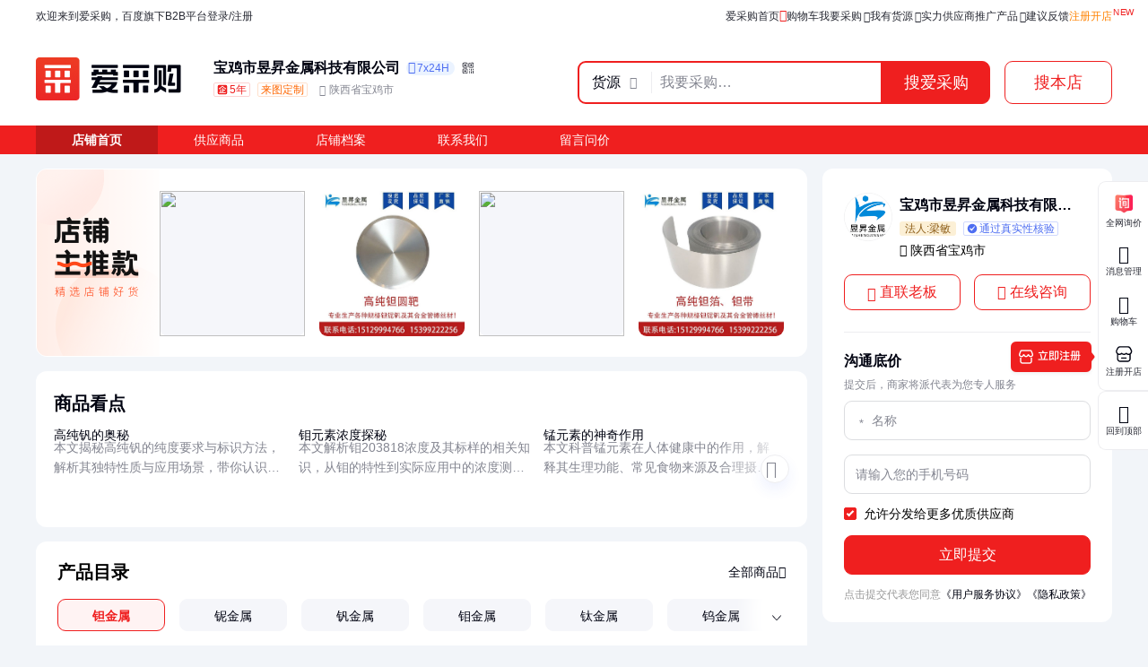

--- FILE ---
content_type: text/html; charset=UTF-8
request_url: https://b2b.baidu.com/shop?name=%E5%AE%9D%E9%B8%A1%E5%B8%82%E6%98%B1%E6%98%87%E9%87%91%E5%B1%9E%E7%A7%91%E6%8A%80%E6%9C%89%E9%99%90%E5%85%AC%E5%8F%B8&xzhid=31651631&tpath=index&fid=67567616%2C1691134117507&pi=b2b.land....2743973989830331
body_size: 21008
content:
<!DOCTYPE html><html data-csr lang="zh-CN"><head><meta charset="UTF-8">                <title>宝鸡市昱昇金属科技有限公司 - 百度爱采购</title>          <meta name="keywords" content="钒靶材;钽坩埚;钒法兰;钽法兰;高纯钒板;定制钽管;高纯钽丝;氧化钽靶材;高纯钒颗粒;耐高温钽板;钽接地环定制;定制钽异形件">                        <meta name="description" content="宝鸡市昱昇金属科技有限公司，位于陕西省宝鸡市渭滨区宝鸡市昱昇金属科技有限公司温泉村工业园，主要经营钒靶材;钽坩埚;钒法兰;钽法兰;高纯钒板;定制钽管;高纯钽丝;氧化钽靶材;高纯钒颗粒;耐高温钽板;钽接地环定制;定制钽异形件。已进行资质核查、真实性核验。">      <meta name="renderer" content="webkit"><meta name="force-rendering" content="webkit"><meta http-equiv="X-UA-Compatible" content="IE=edge"><link rel="apple-touch-icon" href="/static/pc/icon_180.png"> <meta name="msvalidate.01" content="3EEA50B76AEE4B135AFE2A4171A6A726"/> <link rel="preload" href="//b2b-web-public.cdn.bcebos.com/fe/b2b-static/img/pc/logo_v2.png" as="image">     <link type="application/opensearchdescription+xml" rel="search" href="https://b2b.baidu.com/search.xml"/><link rel="dns-prefetch" href="//b2b-web-public.cdn.bcebos.com"><link rel="dns-prefetch" href="//b2b-amis.cdn.bcebos.com"><link rel="shortcut icon" href="https://b2b.baidu.com/favicon.ico" type="image/x-icon"><link rel="manifest" href="/static/pc/manifest.json"> <link href="//b2b-web-public.cdn.bcebos.com/fe/b2b-pc/static/pc/css/components.design.index.s.c.land.shop.eland.sland.crms.aitf_jybshop.aitf_rfq.fland.zhuanti.cont_vide.6bff91b3.b55fa22e30912114e72e.css" rel="stylesheet"><link href="//b2b-web-public.cdn.bcebos.com/fe/b2b-pc/static/pc/css/components.design.index.s.c.land.shop.eland.sland.crms.aitf_jybshop.aitf_rfq.fland.zhuanti.cont_vide.4c233d36.ad3ca85ba3301277d848.css" rel="stylesheet"><link href="//b2b-web-public.cdn.bcebos.com/fe/b2b-pc/static/pc/css/components.design.index.s.c.land.shop.eland.sland.crms.aitf_jybshop.aitf_rfq.fland.zhuanti.cont_vide.0de989d6.f237c2a433995dee9fb7.css" rel="stylesheet"><link href="//b2b-web-public.cdn.bcebos.com/fe/b2b-pc/static/pc/css/components.design.index.s.c.land.shop.eland.sland.crms.aitf_jybshop.aitf_rfq.fland.zhuanti.cont_vide.615f1240.5dfb48f9c3eb622058fd.css" rel="stylesheet"><link href="//b2b-web-public.cdn.bcebos.com/fe/b2b-pc/static/pc/css/components.design.index.s.c.land.shop.eland.sland.crms.aitf_jybshop.aitf_rfq.fland.zhuanti.cont_vide.c6a10248.fe6874ad1c3d99d9fb6f.css" rel="stylesheet"><link href="//b2b-web-public.cdn.bcebos.com/fe/b2b-pc/static/pc/css/components.design.index.s.c.land.shop.eland.sland.crms.aitf_rfq.fland.zhuanti.cont_video.cont_pricel.b8916b10.d7d8b13c7c5d65df026c.css" rel="stylesheet"><link href="//b2b-web-public.cdn.bcebos.com/fe/b2b-pc/static/pc/css/components.design.index.s.c.land.shop.eland.sland.crms.aitf_jybshop.aitf_rfq.fland.zhuanti.cont_vide.8e18bf25.bb0387f6dab28b22d357.css" rel="stylesheet"><link href="//b2b-web-public.cdn.bcebos.com/fe/b2b-pc/static/pc/css/components.design.index.s.c.land.shop.eland.sland.crms.aitf_rfq.fland.zhuanti.cont_video.cont_pricel.eb9ae5fb.a849f4ea6a8b35a5ffa1.css" rel="stylesheet"><link href="//b2b-web-public.cdn.bcebos.com/fe/b2b-pc/static/pc/css/components.design.index.s.c.land.shop.eland.sland.aitf_jybshop.aitf_rfq.fland.zhuanti.cont_video.con.6a59df53.ef3a29745b63a406efb7.css" rel="stylesheet"><link href="//b2b-web-public.cdn.bcebos.com/fe/b2b-pc/static/pc/css/components.design.index.s.c.land.shop.eland.sland.aitf_rfq.fland.zhuanti.cont_video.cont_priceland.q.0b0ca7a5.688a020cc89306087060.css" rel="stylesheet"><link href="//b2b-web-public.cdn.bcebos.com/fe/b2b-pc/static/pc/css/components.design.s.c.land.shop.sland.crms.aitf_jybshop.fland.zhuanti.cont_video.cont_priceland.q_al.11ce38aa.3eddf87e4a0871097627.css" rel="stylesheet"><link href="//b2b-web-public.cdn.bcebos.com/fe/b2b-pc/static/pc/css/components.design.s.shop.sland.crms.fland.zhuanti.p.senior_s.wlplan_detail.aibots.e73b60ec.2c53cff97c7675f33705.css" rel="stylesheet"><link href="//b2b-web-public.cdn.bcebos.com/fe/b2b-pc/static/pc/css/components.design.shop.fland.cont_video.cont_priceland.q_aland.e73b60ec.bbdc4027b18e1af29e99.css" rel="stylesheet"><link href="//b2b-web-public.cdn.bcebos.com/fe/b2b-pc/static/pc/css/components.s.c.shop.senior_s.31ecd969.f285046a618747f1156b.css" rel="stylesheet"><link href="//b2b-web-public.cdn.bcebos.com/fe/b2b-pc/static/pc/css/components.s.shop.senior_s.21833f8f.f5e25f712be74e4794d3.css" rel="stylesheet"><link href="//b2b-web-public.cdn.bcebos.com/fe/b2b-pc/static/pc/css/components.design.land.shop.bb9f020d.4640d4b4d3dcf0509456.css" rel="stylesheet"><link href="//b2b-web-public.cdn.bcebos.com/fe/b2b-pc/static/pc/css/components.design.shop.aitf_jybshop.b59217a9.b111a428234c39235023.css" rel="stylesheet"><link href="//b2b-web-public.cdn.bcebos.com/fe/b2b-pc/static/pc/css/vendor.design.index.s.c.land.shop.eland.sland.crms.aitf_jybshop.aitf_rfq.fland.zhuanti.cont_video.co.76921c4f.5cd54ec8ff2e96de10b4.css" rel="stylesheet"><link href="//b2b-web-public.cdn.bcebos.com/fe/b2b-pc/static/pc/css/vendor.design.index.s.c.land.shop.eland.sland.crms.aitf_jybshop.aitf_rfq.fland.zhuanti.cont_video.co.76b9d609.00571a609c7d93fa4d0e.css" rel="stylesheet"><link href="//b2b-web-public.cdn.bcebos.com/fe/b2b-pc/static/pc/css/vendor.design.index.s.land.shop.eland.sland.aitf_jybshop.aitf_rfq.zhuanti.cont_priceland.q_aland.inq.1e3b03b7.16cedcf234c798065c54.css" rel="stylesheet"><link href="//b2b-web-public.cdn.bcebos.com/fe/b2b-pc/static/pc/css/vendor.s.c.shop.inquiry_list.p.senior_s.lecturer.channel_list.buyercard_home.factory.factory_categor.385ad2c3.42d8625eb669b8ead3c4.css" rel="stylesheet"><link href="//b2b-web-public.cdn.bcebos.com/fe/b2b-pc/static/pc/css/vendor.s.c.land.shop.sland.fland.zhuanti.senior_s.factory.factory_category.factory_hot.factory_consu.8c0c5d37.c693e2831e42a8759d5d.css" rel="stylesheet"><link href="//b2b-web-public.cdn.bcebos.com/fe/b2b-pc/static/pc/css/vendor.s.c.shop.crms.q_aland.senior_s.message.aibot.aibots..1aa48089.7b76cab5d166846d42cf.css" rel="stylesheet"><link href="//b2b-web-public.cdn.bcebos.com/fe/b2b-pc/static/pc/css/vendor.s.c.shop.crms.q_aland.senior_s.aibot.aibots.79b0bf76.5d08847508c0736bc599.css" rel="stylesheet"><link href="//b2b-web-public.cdn.bcebos.com/fe/b2b-pc/static/pc/css/shop.d0ae3f07.94f09dda26485cb963df.css" rel="stylesheet"> <script type="application/ld+json">{
        "@context" : "https://schema.org",
        "@type" : "WebSite",
        "name" : "百度爱采购",
        "url" : "https://b2b.baidu.com/"
    }</script>  <script>(function () {
            var passJs = document.createElement('script');
            passJs.src = `//wappass.baidu.com/static/waplib/passRefreshTk.js?tt=${+new Date()}`;
            passJs.setAttribute('async', 'async');
            passJs.setAttribute('defer', 'defer');
            passJs.onload = function (params) {
                if (window.passRefreshTk) {
                    window.passRefreshTk.refreshTkInit({
                        tpl: 'b2b',
                        client: 'pc',
                        clientfrom: 'pc'
                    });
                }
            };
            var s = document.getElementsByTagName('script')[0];
            s.parentNode.insertBefore(passJs, s);
        })();</script><script>var _hmt = _hmt || [];
        (function () {
            var hm = document.createElement('script');
            hm.src = '//hm.baidu.com/hm.js?77fe88a330b395c39e37e1ea1cea9a8c';
            hm.setAttribute('async', 'async');
            hm.setAttribute('defer', 'defer');
            var s = document.getElementsByTagName('script')[0];
            s.parentNode.insertBefore(hm, s);
        })();</script><script async>(function (d, s) {
            var js = d.createElement(s);
            var sc = d.getElementsByTagName(s)[0];
            js.src = 'https://dmpstatic.cdn.bcebos.com/weirwood-sdk/1/bundle.min.js';
            js.onload = function (params) {
                var defaultOptions = {
                    common: {
                        token: 'da7ea1d982c6430c9023a0ccc152acb0',
                        buildid: '2025-12-09_21:32:33',
                        tarAddress: "sourcemap.tar.gz",
                        ignoreUrls: [
                            'localhost',
                            '127.0.0.1'
                        ]
                    },
                    error: {
                        collectWindowErrors: true,
                        sampleRate: 1,
                        collectUnhandledRejections: false,
                        collectResourceLoadErrors: true
                    },
                    perf: {
                        sampleRate: 0.01
                    }
                };
                var client = Weirwood.init(defaultOptions);
            };
            sc.parentNode.insertBefore(js, sc);
        }(document, 'script'));</script></head><body><div id="app"><style>:root {--mock-narrow-wrapper-width: 990px;--mock-normal-wrapper-width: 1200px;--mock-page-padding: 80px;--mock-screen-min-width: 1200px;--mock-screen-max-width: 1728px;--mock-border-radius: 9px;--mock-border-radius-large: 12px;--mock-color-main: #ef1f1f;--mock-senior-bg: #0e0e0e;--mock-font-color: #000311;--mock-font-sub-color: #272933;--mock-font-aux-color: #848691;--mock-border-color: #dcdde0;--mock-logo-width: 135px;--mock-logo-height: 40px;--mock-logo-l-width: 162px;--mock-logo-l-height: 48px;--mock-logo-slogan-width: 242px;--mock-logo-slogan-height: 40px;--mock-logo-slogan-l-width: 290px;--mock-logo-slogan-l-height: 48px;--mock-header-logo-right: 40px;--mock-header-search-left: 72px;--mock-header-search-right: 0;}/* common */* {margin: 0;padding: 0;box-sizing: border-box;}body {overflow-y: scroll;font: 14px/1.5 Arial, sans-serif;-webkit-font-smoothing: antialiased;-moz-osx-font-smoothing: grayscale;background-color: #f2f5f9;}.mock-flexible {width: 100%;min-width: var(--mock-screen-min-width);max-width: var(--mock-screen-max-width);padding: 0 var(--mock-page-padding);margin: 0 auto;}.mock-w {margin-left: auto;margin-right: auto;width: var(--mock-narrow-wrapper-width);}@media screen and (min-width: 1260px) {.mock-w {width: var(--mock-normal-wrapper-width);}}.mock-card {background-color: #fff;border-radius: var(--mock-border-radius-large);}.mock-center {display: flex;align-items: center;justify-content: center;}.mock-height-400 {height: 400px;}.mock-no-search-left {--mock-header-search-left: 0;}.mock-no-logo-right {--mock-header-logo-right: 0;}</style>  <style>.mock-topbar {height: 36px;font-size: 12px;color: var(--mock-font-sub-color);background-color: #fff;}.mock-topbar.mock-senior {color: #fff;background-color: var(--mock-senior-bg);}.mock-topbar-welcome {height: 36px;line-height: 36px;}</style>   <style>@keyframes showLoading {from {opacity: 0;}to {opacity: 1;}}@keyframes spin {0% {transform: rotate(0deg);}100% {transform: rotate(360deg);}}.mock-delay-loading {animation: .2s linear .8s showLoading backwards;}.mock-loading-icon {margin: 0 auto;width: 24px;height: 24px;background-color: rgba(0, 0, 0, .5);-webkit-mask: url(https://b2b-web-public.cdn.bcebos.com/fe/b2b-static/img/pc/loading.png) no-repeat center / contain;animation: spin 2s linear infinite;}.mock-loading-txt {margin-top: 10px;line-height: 1;font-size: 14px;text-align: center;color: var(--mock-font-aux-color);}</style>   <style>.mock-search {flex: auto;position: relative;margin-left: var(--mock-header-search-left);margin-right: var(--mock-header-search-right);}.mock-search-main {display: flex;}.mock-search-input {flex: auto;padding-left: 16px;height: 48px;outline: none;background-color: #fff;font-size: 16px;border: 2px solid var(--mock-color-main);border-top-left-radius: var(--mock-border-radius);border-bottom-left-radius: var(--mock-border-radius);}.mock-search-btn-search,.mock-search-btn-aibot {width: 120px;height: 48px;font-size: 18px;font-weight: 700;line-height: 46px;color: #fff;background-color: var(--mock-color-main);border: 1px solid var(--mock-color-main);border-radius: var(--mock-border-radius);}.mock-search-btn-search {border-top-left-radius: 0;border-bottom-left-radius: 0;}.mock-search-btn-aibot {margin-left: 16px;border: 1px solid var(--mock-border-color);background-color: #fff;color: var(--mock-font-color);}</style>   <style>.mock-tab {display: flex;box-sizing: content-box;background-color: #fff;padding-top: 8px;height: 40px;border-bottom: 2px solid var(--mock-color-main);}.mock-tab-menu {width: 210px;height: 40px;color: #fff;padding: 12px;font-size: 16px;line-height: 16px;font-weight: 700;border-top-left-radius: var(--mock-border-radius);border-top-right-radius: var(--mock-border-radius);background-color: var(--mock-color-main);}.mock-tab-menu-icon {display: inline-block;width: 16px;margin-right: 12px;}.mock-tab-nav {height: 40px;padding: 12px 0;}</style>   <style>.mock-header {overflow: hidden;height: 88px;background-color: #fff;}.mock-header.mock-senior,.mock-nav.mock-senior  {background-color: var(--mock-senior-bg)}.mock-header-inner {display: flex;align-items: center;justify-content: space-between;height: 88px;}.mock-header-inner.mock-flexible {--mock-header-search-right: 200px;}.mock-header-logo,.mock-header-logo-l,.mock-header-logo-slogan,.mock-header-logo-l-slogan {margin-right: var(--mock-header-logo-right);}.mock-header-logo,.mock-header-logo img {width: var(--mock-logo-width);height: var(--mock-logo-height);}.mock-header-logo-slogan,.mock-header-logo-slogan img {width: var(--mock-logo-slogan-width);height: var(--mock-logo-slogan-height);}.mock-header-logo-l,.mock-header-logo-l img {width: var(--mock-logo-l-width);height: var(--mock-logo-l-height);}.mock-header-logo-l-slogan,.mock-header-logo-l-slogan img {width: var(--mock-logo-slogan-l-width);height: var(--mock-logo-slogan-l-height);}.mock-header-logotext {margin-right: 40px;font-size: 24px;font-weight: 700;color: #000;}.mock-header-logotext .dot {background: #000;border-radius: 50%;display: inline-block;margin: 0 9px 3px;vertical-align: middle;width: 4px;height: 4px;}</style>   <style>.mock-header-logo-qwttype-1,.mock-header-logo-qwttype-1 img {width: 122px;height: 32px;}.mock-header-logo-qwttype-3,.mock-header-logo-qwttype-3 img {width: 150px;height: 40px;}</style>   <style>.mock-header-tab {height: 80px;background-color: #fff;}.mock-header-tab-inner {display: flex;align-items: center;height: 80px;}.mock-header-tabs {flex: auto;display: flex;margin-left: 140px;}.mock-header-tab-item {position: relative;padding: 19px 45px;font-weight: 700;font-size: 28px;line-height: 1.5;}.mock-header-tab-item.is-active {color: var(--mock-color-main);}.mock-header-tab-item.is-active::after {content: '';position: absolute;left: 50%;bottom: 0;margin-left: -18px;display: block;width: 36px;height: 5px;border-radius: 3px;background: var(--mock-color-main);}</style>            <style>.mock-header,.mock-header-inner {height: 104px;}.mock-nav {height: 32px;background-color: var(--mock-color-main);}.mock-nav-item {display: inline-block;padding: 0 40px;height: 32px;line-height: 32px;color: #fff;}.mock-nav-item-active {background-color: rgba(0, 0, 0, .2);font-weight: 700;}.mock-senior .mock-nav-item-active {color: #f1daad;background: rgba(241, 218, 172, .3);}</style> <div class="mock-topbar "><div class="mock-w"><div class="mock-topbar-welcome">欢迎来到爱采购，百度旗下B2B平台</div></div></div>  <div class="mock-header "><div class="mock-header-inner mock-w  "><div class="mock-header-logo-l"> <img src="//b2b-web-public.cdn.bcebos.com/fe/b2b-static/img/pc/logo_v2.png"> </div> </div></div><div class="mock-nav"><div class="mock-w"><div class="mock-nav-item mock-nav-item-active">店铺首页</div><div class="mock-nav-item">供应商品</div><div class="mock-nav-item">店铺档案</div><div class="mock-nav-item">联系我们</div><div class="mock-nav-item">留言问价</div></div></div><div class="mock-height-400 mock-center"><div class="mock-loading mock-delay-loading"><div class="mock-loading-icon"></div><div class="mock-loading-txt">正在加载</div></div></div>    </div><script>
        window.loginStatus = {"is_login":0,"user_name":"\u6e38\u5ba2d22c2a49782387d2","passDomain":"https:\/\/passport.baidu.com","avatar":"","id_type":null,"csrf_token":"0c3bffb214e9e46ed2a5f6df734515db"};
        window.pageData = {"log_url":"https:\/\/b2b.baidu.com\/slog\/a.gif","b2bPage":"https:\/\/b2b.baidu.com","imallPage":"https:\/\/imall.baidu.com","b2b_sid":"355_357_382_390_443_505_522_523_531_545_586_589_614_620_642_728_736_740_802_892_903_909_936_940_942_943_963_970_1021_1024_1082_1085_1106_1116_1122_1137_1143_1149_1154_1158_1168","search_type":[{"name":"\u8d27\u6e90","url_prx":"\/s","url_aprx":"\/s\/a"},{"name":"\u5382\u5bb6","url_prx":"\/c","url_aprx":"\/c\/a"}],"hasOrder":1,"conf":{"wenjuan":"","bad_event":0,"live_block_ua_ios":["UCBrowser","NewsArticle"],"live_block_ua_android":[],"factory_event":{"name":"\u5de5\u4e1a\u54c1\u4e00\u7ad9\u8d2d","jumpLink":"https:\/\/b2b.baidu.com\/act\/operatev2?t=gccgj-618","imgUrl":"https:\/\/b2b-web-public.cdn.bcebos.com\/fe\/2025-6\/1750151989521\/618.png","sideJumpLink":"https:\/\/b2b.baidu.com\/act\/operatev2?t=gccgj-618"},"pc_top_page_nav":[{"title":"\u5b9e\u529b\u4f18\u54c1","url":"\/senior\/board","piElem":"board_link"},{"title":"\u5b98\u65b9\u81ea\u8425\u8d85\u5e02","url":"\/shop\/35724055","piElem":"ziying_link"},{"title":"\u5de5\u4e1a\u54c1\u4e00\u7ad9\u8d2d","url":"https:\/\/b2b.baidu.com\/act\/operatev2?t=gccgj-618","piElem":"zhuanti_link"},{"title":"\u5546\u5bb6\u793e\u533a","url":"\/channel","piElem":"channel_link"},{"title":"\u6ce8\u518c\u5f00\u5e97","url":"https:\/\/b2b.baidu.com\/settle\/register?from=self_homepage_menu","piElem":"settle_register"},{"title":"\u5c81\u672b\u5bb6\u5e74\u534e","url":"http:\/\/b2bmarketing.baidu.com\/suimojianianhua2025","piElem":"suimojianianhua_link"},{"title":"\u5c55\u4f1a\u9891\u9053","url":"\/exhibition","piElem":"exhibition_link","overflow":true}]},"appEnv":0};
        window.pageQuery = {"name":"\u5b9d\u9e21\u5e02\u6631\u6607\u91d1\u5c5e\u79d1\u6280\u6709\u9650\u516c\u53f8","xzhid":"31651631","tpath":"index","fid":"67567616,1691134117507","pi":"b2b.land....2743973989830331"};
        window.logId = '2646563099307185131';
        window.SITE_DOMAIN = 'b2b';
        window.s_update = '';
        window.s_ssr = '0';
        window.s_data = null;
        window.data = {"prodListRank":[{"id":"232a7e02de7c0dfcefa85aa1dd330dea","im":1,"category":"\u51b6\u91d1\u94a2\u6750;\u91d1\u5c5e\u5355\u8d28;\u7a00\u6709\u91d1\u5c5e","brandName":"","qid":"2646563099307185131","sv_cr":"0","jumpUrl":"https:\/\/b2b.baidu.com\/b2bsearch\/jump?url=https%3A%2F%2Fwww.silub2b.com%2Fshangpin%2F191736.html&query=%E5%AE%9D%E9%B8%A1%E5%B8%82%E6%98%B1%E6%98%87%E9%87%91%E5%B1%9E%E7%A7%91%E6%8A%80%E6%9C%89%E9%99%90%E5%85%AC%E5%8F%B8&logid=2646563099307185131&brand=%E6%98%B1%E6%98%87%E9%87%91%E5%B1%9E&timeSignOri=1765346859&xzhid=31651631&iswapurl=0&category=%E5%86%B6%E9%87%91%E9%92%A2%E6%9D%90%3B%E9%87%91%E5%B1%9E%E5%8D%95%E8%B4%A8%3B%E7%A8%80%E6%9C%89%E9%87%91%E5%B1%9E&iid=232a7e02de7c0dfcefa85aa1dd330dea&qid=5507328017218754&sv_cr=0&jid=2854272274&uign=b921fbd56b3c6e66d611def27edcace&lattr=ot","jUrl":"https:\/\/b2b.baidu.com\/land\/232a7e02de7c0dfcefa85aa1dd330dea","videoTime":"21","picUrl":"https:\/\/ss2.baidu.com\/6ONYsjip0QIZ8tyhnq\/it\/u=1011146880,37242174&fm=199&app=68&f=JPEG?w=750&h=750&s=B49CE4334D0E5ECA5265B9CC0300E0B3","printinfo":null,"printfclick":null,"from":"\u641c\u597d\u8d27","corrFrom":null,"isInPromotion":false,"tradePriceMode":0,"price":"800.00","pCurrency":"\u5143","entPrice":"","entPriceCurrency":"","entPriceList":"","minValue":1,"unit":"\u4ef6","view_times":null,"inquiry_times":null,"fullName":"\u6631\u6607\u91d1\u5c5e\u94bd\u677f \u73b0\u8d27 \u89c4\u683c\u5168 \u94bd\u68d2 \u4e1d \u94bd\u5408\u91d1 \u94bd\u7b94 \u94bd\u7247","fullProviderName":"\u5b9d\u9e21\u5e02\u6631\u6607\u91d1\u5c5e\u79d1\u6280\u6709\u9650\u516c\u53f8","location":"\u9655\u897f\u5b9d\u9e21","advert":0,"adnew":null,"timeSign":"89","cpaMember":2,"cpaDuration":"5","show_flags":"","tags":[{"name":"\u771f\u5b9e\u6027\u5df2\u6838\u9a8c","type":"verify_cpa_1"},{"name":"\u6631\u6607\u91d1\u5c5e\u54c1\u724c","type":"tag"}],"tag_listv1":[],"lginfo":"","spotCertify":0,"seniorRealType":"","verifyList":[],"dedup_id":"f89b359420c34ccca76bc31e51c53629","axgStatus":1,"sellingVolume":null,"sellingNum":null,"homePage":null,"enterprise_logo":null,"fhLocation":"\u9655\u897f \u5b9d\u9e21 ","tpProvider":{"name":"\u5b9d\u9e21\u5e02\u6631\u6607\u91d1\u5c5e\u79d1\u6280\u6709\u9650\u516c\u53f8","address_v2":"\u9655\u897f\u5b9d\u9e21","from":"\u641c\u597d\u8d27"},"prodTag":"\u94bd\u677f;Ta1\u677f;\u94bd\u5408\u91d1\u677f;\u8010\u9ad8\u6e29\u94bd\u677f;\u5b9d\u9e21\u5382\u5bb6\u4f9b\u5e94\u94bd\u677f","priceList":[{"price":"800.00","priceCurrency":"\u5143","minValue":"1","maxValue":"","unitCode":"\u4ef6"}],"contact_info":"Wiz4jHgGLiwR4k2*uquwne*8*gLTM*aR54EWyQUk8mtyf0lUJa4UPW9k1aCGBlAEN9PdQ8uTvSkEOxEL3qjzHoYwVOMheM6zbUHr4m0iSvFEucJmI9afDz0IEzRbijuIbAfi8q4fXfbmSrZgaKLr48","shopJUrl":"https:\/\/b2b.baidu.com\/shop\/31651631","shop":"https:\/\/b2b.baidu.com\/b2bsearch\/jump?url=https%3A%2F%2Fb2b.baidu.com%2Fshop%3Fname%3D%E5%AE%9D%E9%B8%A1%E5%B8%82%E6%98%B1%E6%98%87%E9%87%91%E5%B1%9E%E7%A7%91%E6%8A%80%E6%9C%89%E9%99%90%E5%85%AC%E5%8F%B8%26xzhid%3D31651631&sv_cr=92&uign=1110591874940f32acb4b5a79ae41cd&logid=2646563099307185131&category=%E5%8E%82%E5%AE%B6&timeSignOri=1765346859&xzhid_member=31651631&has_vtype=1&enterprise_name=\u5b9d\u9e21\u5e02\u6631\u6607\u91d1\u5c5e\u79d1\u6280\u6709\u9650\u516c\u53f8","isjyb":0,"solution":{"id":"33600949","encrSellerId":"n1DvPHDvn1D"},"productStock":0,"allowPurchase":1,"xzhid":"31651631","isMapMember":false},{"id":"e77826c154e9408cc7cd51b5cdcbbfb9","im":1,"category":"\u51b6\u91d1\u94a2\u6750;\u91d1\u5c5e\u5355\u8d28;\u7a00\u6709\u91d1\u5c5e","brandName":"","qid":"2646563099307185131","sv_cr":"0","jumpUrl":"https:\/\/b2b.baidu.com\/b2bsearch\/jump?url=https%3A%2F%2Fwww.silub2b.com%2Fshangpin%2F244119.html&query=%E5%AE%9D%E9%B8%A1%E5%B8%82%E6%98%B1%E6%98%87%E9%87%91%E5%B1%9E%E7%A7%91%E6%8A%80%E6%9C%89%E9%99%90%E5%85%AC%E5%8F%B8&logid=2646563099307185131&brand=%E6%98%B1%E6%98%87%E9%87%91%E5%B1%9E&timeSignOri=1765346859&xzhid=31651631&iswapurl=0&category=%E5%86%B6%E9%87%91%E9%92%A2%E6%9D%90%3B%E9%87%91%E5%B1%9E%E5%8D%95%E8%B4%A8%3B%E7%A8%80%E6%9C%89%E9%87%91%E5%B1%9E&iid=e77826c154e9408cc7cd51b5cdcbbfb9&qid=5507328017218754&sv_cr=0&jid=2854272275&uign=48d7820a42047ace7664be43b16a55c7&lattr=ot","jUrl":"https:\/\/b2b.baidu.com\/land\/e77826c154e9408cc7cd51b5cdcbbfb9","videoTime":"14","picUrl":"https:\/\/ss2.baidu.com\/6ONYsjip0QIZ8tyhnq\/it\/u=331242703,3023397725&fm=199&app=68&f=JPEG?w=750&h=750&s=C0B4AC7261055AE805C471CE0300F0A3","printinfo":null,"printfclick":null,"from":"\u641c\u597d\u8d27","corrFrom":null,"isInPromotion":false,"tradePriceMode":0,"price":"1200.00","pCurrency":"\u5143","entPrice":"","entPriceCurrency":"","entPriceList":"","minValue":1,"unit":"\u4ef6","view_times":null,"inquiry_times":null,"fullName":"\u6631\u6607\u91d1\u5c5eTa1\u94bd\u5706\u94bd\u7247 \u5149\u6d01\u9762\u9ad8\u7eaf\u5ea6\u226599.95% \u6742\u8d280.05% \u5b9a\u5236\u52a0\u5de5","fullProviderName":"\u5b9d\u9e21\u5e02\u6631\u6607\u91d1\u5c5e\u79d1\u6280\u6709\u9650\u516c\u53f8","location":"\u9655\u897f\u5b9d\u9e21","advert":0,"adnew":null,"timeSign":"89","cpaMember":2,"cpaDuration":"5","show_flags":"","tags":[{"name":"\u771f\u5b9e\u6027\u5df2\u6838\u9a8c","type":"verify_cpa_1"},{"name":"\u6631\u6607\u91d1\u5c5e\u54c1\u724c","type":"tag"}],"tag_listv1":[],"lginfo":"","spotCertify":0,"seniorRealType":"","verifyList":[],"dedup_id":"744004aa84194e7796d36936f15c2e09","axgStatus":0,"sellingVolume":null,"sellingNum":null,"homePage":null,"enterprise_logo":null,"fhLocation":"\u9655\u897f \u5b9d\u9e21 ","tpProvider":{"name":"\u5b9d\u9e21\u5e02\u6631\u6607\u91d1\u5c5e\u79d1\u6280\u6709\u9650\u516c\u53f8","address_v2":"\u9655\u897f\u5b9d\u9e21","from":"\u641c\u597d\u8d27"},"prodTag":"\u94bd\u5706;\u94bd\u5706\u9776;\u94bd\u7247;\u5b9d\u9e21\u94bd\u7247;\u94bd\u5706\u9776\u5382\u5bb6","priceList":[{"price":"1200.00","priceCurrency":"\u5143","minValue":"1","maxValue":"","unitCode":"\u4ef6"}],"contact_info":"-gZw-N1XB*4IJbUmqFJjAJh3tDUc0DeMKvrhAIR5YW*wRwWLZ*22TE9lTSHRd2oDvdDZmyRLeERHq1flv3Xx744C2qe6PvhTx2aJmkrMlBPbZBXjMwqbuUaDLY80h2FX5Nl2Gkm5IxoNfseH7NTZZU","shopJUrl":"https:\/\/b2b.baidu.com\/shop\/31651631","shop":"https:\/\/b2b.baidu.com\/b2bsearch\/jump?url=https%3A%2F%2Fb2b.baidu.com%2Fshop%3Fname%3D%E5%AE%9D%E9%B8%A1%E5%B8%82%E6%98%B1%E6%98%87%E9%87%91%E5%B1%9E%E7%A7%91%E6%8A%80%E6%9C%89%E9%99%90%E5%85%AC%E5%8F%B8%26xzhid%3D31651631&sv_cr=92&uign=1110591874940f32acb4b5a79ae41cd&logid=2646563099307185131&category=%E5%8E%82%E5%AE%B6&timeSignOri=1765346859&xzhid_member=31651631&has_vtype=1&enterprise_name=\u5b9d\u9e21\u5e02\u6631\u6607\u91d1\u5c5e\u79d1\u6280\u6709\u9650\u516c\u53f8","isjyb":0,"solution":{"id":"33600949","encrSellerId":"n1DvPHDvn1D"},"productStock":0,"allowPurchase":1,"xzhid":"31651631","isMapMember":false},{"id":"d6b226ba24a2eee6cbe0a701a8c5fb23","im":1,"category":"\u51b6\u91d1\u94a2\u6750;\u91d1\u5c5e\u5355\u8d28;\u7a00\u6709\u91d1\u5c5e","brandName":"","qid":"2646563099307185131","sv_cr":"0","jumpUrl":"https:\/\/b2b.baidu.com\/b2bsearch\/jump?url=https%3A%2F%2Fwww.silub2b.com%2Fshangpin%2F203096.html&query=%E5%AE%9D%E9%B8%A1%E5%B8%82%E6%98%B1%E6%98%87%E9%87%91%E5%B1%9E%E7%A7%91%E6%8A%80%E6%9C%89%E9%99%90%E5%85%AC%E5%8F%B8&logid=2646563099307185131&brand=%E6%98%B1%E6%98%87%E9%87%91%E5%B1%9E&timeSignOri=1765346859&xzhid=31651631&iswapurl=0&category=%E5%86%B6%E9%87%91%E9%92%A2%E6%9D%90%3B%E9%87%91%E5%B1%9E%E5%8D%95%E8%B4%A8%3B%E7%A8%80%E6%9C%89%E9%87%91%E5%B1%9E&iid=d6b226ba24a2eee6cbe0a701a8c5fb23&qid=5507328017218754&sv_cr=0&jid=2854272276&uign=2d5f6e6f2b4ea30b365e7b2da62508c0&lattr=ot","jUrl":"https:\/\/b2b.baidu.com\/land\/d6b226ba24a2eee6cbe0a701a8c5fb23","videoTime":"28","picUrl":"https:\/\/ss1.baidu.com\/6ONXsjip0QIZ8tyhnq\/it\/u=830560215,2128519518&fm=199&app=68&f=JPEG?w=750&h=750&s=80B6E43207074EE8564D01CE020030A3","printinfo":null,"printfclick":null,"from":"\u641c\u597d\u8d27","corrFrom":null,"isInPromotion":false,"tradePriceMode":0,"price":"1200.00","pCurrency":"\u5143","entPrice":"","entPriceCurrency":"","entPriceList":"","minValue":1,"unit":"\u4ef6","view_times":null,"inquiry_times":null,"fullName":"\u6631\u6607\u91d1\u5c5e\u65e0\u7f1d\u94bd\u7ba1 \u94bd\u6bdb\u7ec6\u7ba1 \u94bd\u52a0\u5de5\u4ef6 Ta1\u56fd\u6807\u7f8e\u6807\u5b9a\u5236 \u6e90\u5934\u5382\u5bb6","fullProviderName":"\u5b9d\u9e21\u5e02\u6631\u6607\u91d1\u5c5e\u79d1\u6280\u6709\u9650\u516c\u53f8","location":"\u9655\u897f\u5b9d\u9e21","advert":0,"adnew":null,"timeSign":"89","cpaMember":2,"cpaDuration":"5","show_flags":"","tags":[{"name":"\u771f\u5b9e\u6027\u5df2\u6838\u9a8c","type":"verify_cpa_1"},{"name":"\u6631\u6607\u91d1\u5c5e\u54c1\u724c","type":"tag"}],"tag_listv1":[],"lginfo":"","spotCertify":0,"seniorRealType":"","verifyList":[],"dedup_id":"f1f51970870a4bbea18219fa9761eecf","axgStatus":0,"sellingVolume":null,"sellingNum":null,"homePage":null,"enterprise_logo":null,"fhLocation":"\u9655\u897f \u5b9d\u9e21 ","tpProvider":{"name":"\u5b9d\u9e21\u5e02\u6631\u6607\u91d1\u5c5e\u79d1\u6280\u6709\u9650\u516c\u53f8","address_v2":"\u9655\u897f\u5b9d\u9e21","from":"\u641c\u597d\u8d27"},"prodTag":"\u94bd\u7ba1;\u65e0\u7f1d\u94bd\u7ba1;\u94bd\u6bdb\u7ec6\u7ba1;\u5b9d\u9e21\u94bd\u7ba1;99;95;\u7eaf\u94bd\u65e0\u7f1d\u7ba1","priceList":[{"price":"1200.00","priceCurrency":"\u5143","minValue":"1","maxValue":"","unitCode":"\u4ef6"}],"contact_info":"UnC7AfH99xUirHCBAjJPVsNLpzHaRzPfh4Um96MsXvpksYUdFIYUtovQd6gnjWE3s1ENnS5haJJWYq-OkOxxk-Sm55z5hNbfOJVRWCIbvygAN1HsMTkmg9Gd8bVZ5LY78q*LjpDblVQrv0eF1hCRJU","shopJUrl":"https:\/\/b2b.baidu.com\/shop\/31651631","shop":"https:\/\/b2b.baidu.com\/b2bsearch\/jump?url=https%3A%2F%2Fb2b.baidu.com%2Fshop%3Fname%3D%E5%AE%9D%E9%B8%A1%E5%B8%82%E6%98%B1%E6%98%87%E9%87%91%E5%B1%9E%E7%A7%91%E6%8A%80%E6%9C%89%E9%99%90%E5%85%AC%E5%8F%B8%26xzhid%3D31651631&sv_cr=92&uign=1110591874940f32acb4b5a79ae41cd&logid=2646563099307185131&category=%E5%8E%82%E5%AE%B6&timeSignOri=1765346859&xzhid_member=31651631&has_vtype=1&enterprise_name=\u5b9d\u9e21\u5e02\u6631\u6607\u91d1\u5c5e\u79d1\u6280\u6709\u9650\u516c\u53f8","isjyb":0,"solution":{"id":"33600949","encrSellerId":"n1DvPHDvn1D"},"productStock":0,"allowPurchase":1,"xzhid":"31651631","isMapMember":false},{"id":"7de6aae215d7ef2c2950107c6f0de746","im":1,"category":"\u51b6\u91d1\u94a2\u6750;\u91d1\u5c5e\u5355\u8d28;\u7a00\u6709\u91d1\u5c5e","brandName":"","qid":"2646563099307185131","sv_cr":"0","jumpUrl":"https:\/\/b2b.baidu.com\/b2bsearch\/jump?url=https%3A%2F%2Fwww.silub2b.com%2Fshangpin%2F211752.html&query=%E5%AE%9D%E9%B8%A1%E5%B8%82%E6%98%B1%E6%98%87%E9%87%91%E5%B1%9E%E7%A7%91%E6%8A%80%E6%9C%89%E9%99%90%E5%85%AC%E5%8F%B8&logid=2646563099307185131&brand=%E6%98%B1%E6%98%87%E9%87%91%E5%B1%9E&timeSignOri=1765346859&xzhid=31651631&iswapurl=0&category=%E5%86%B6%E9%87%91%E9%92%A2%E6%9D%90%3B%E9%87%91%E5%B1%9E%E5%8D%95%E8%B4%A8%3B%E7%A8%80%E6%9C%89%E9%87%91%E5%B1%9E&iid=7de6aae215d7ef2c2950107c6f0de746&qid=5507328017218754&sv_cr=0&jid=2854272277&uign=75d29c49159f748968ff00264744ba90&lattr=ot","jUrl":"https:\/\/b2b.baidu.com\/land\/7de6aae215d7ef2c2950107c6f0de746","videoTime":"23","picUrl":"https:\/\/ss1.baidu.com\/6ONXsjip0QIZ8tyhnq\/it\/u=3168144514,430472185&fm=199&app=68&f=JPEG?w=750&h=750&s=98F6ED1241064AE866CDF1CC0300A0A1","printinfo":null,"printfclick":null,"from":"\u641c\u597d\u8d27","corrFrom":null,"isInPromotion":false,"tradePriceMode":0,"price":"1198.00","pCurrency":"\u5143","entPrice":"","entPriceCurrency":"","entPriceList":"","minValue":1,"unit":"\u4ef6","view_times":null,"inquiry_times":null,"fullName":"\u6631\u6607\u91d1\u5c5e \u6279\u53d1\u51fa\u552e\u5404\u79cd\u89c4\u683c\u94bd\u7b94 \u94bd\u5e26 \u6e90\u5934\u5382\u5bb6 \u652f\u6301\u5b9a\u5236","fullProviderName":"\u5b9d\u9e21\u5e02\u6631\u6607\u91d1\u5c5e\u79d1\u6280\u6709\u9650\u516c\u53f8","location":"\u9655\u897f\u5b9d\u9e21","advert":0,"adnew":null,"timeSign":"89","cpaMember":2,"cpaDuration":"5","show_flags":"","tags":[{"name":"\u771f\u5b9e\u6027\u5df2\u6838\u9a8c","type":"verify_cpa_1"},{"name":"\u6631\u6607\u91d1\u5c5e\u54c1\u724c","type":"tag"}],"tag_listv1":[],"lginfo":"","spotCertify":0,"seniorRealType":"","verifyList":[],"dedup_id":"4b924fcfe6ba4222a91889d7be838a81","axgStatus":1,"sellingVolume":null,"sellingNum":null,"homePage":null,"enterprise_logo":null,"fhLocation":"\u9655\u897f \u5b9d\u9e21 ","tpProvider":{"name":"\u5b9d\u9e21\u5e02\u6631\u6607\u91d1\u5c5e\u79d1\u6280\u6709\u9650\u516c\u53f8","address_v2":"\u9655\u897f\u5b9d\u9e21","from":"\u641c\u597d\u8d27"},"prodTag":"\u94bd\u7b94;\u94bd\u5e26;Ta\u7b94;\u9ad8\u7eaf\u5ea6\u94bd\u7b94;\u5b9d\u9e21\u94bd\u7b94","priceList":[{"price":"1198.00","priceCurrency":"\u5143","minValue":"1","maxValue":"","unitCode":"\u4ef6"}],"contact_info":"c*GBFXKUo28fiIi78L6mB0FKhyuJv0vHTYtt4Qb28xoBj34yGIlCPU3jS5zE5Ouc9iCeFo9cl0S9UcEW3IlfnYCeWw7AuN46gda46zLWlvAHhzV9jBRLMM-V-8p2aKhmuIKW-D8XC9mcA805Ed8aos","shopJUrl":"https:\/\/b2b.baidu.com\/shop\/31651631","shop":"https:\/\/b2b.baidu.com\/b2bsearch\/jump?url=https%3A%2F%2Fb2b.baidu.com%2Fshop%3Fname%3D%E5%AE%9D%E9%B8%A1%E5%B8%82%E6%98%B1%E6%98%87%E9%87%91%E5%B1%9E%E7%A7%91%E6%8A%80%E6%9C%89%E9%99%90%E5%85%AC%E5%8F%B8%26xzhid%3D31651631&sv_cr=92&uign=1110591874940f32acb4b5a79ae41cd&logid=2646563099307185131&category=%E5%8E%82%E5%AE%B6&timeSignOri=1765346859&xzhid_member=31651631&has_vtype=1&enterprise_name=\u5b9d\u9e21\u5e02\u6631\u6607\u91d1\u5c5e\u79d1\u6280\u6709\u9650\u516c\u53f8","isjyb":0,"solution":{"id":"33600949","encrSellerId":"n1DvPHDvn1D"},"productStock":0,"allowPurchase":1,"xzhid":"31651631","isMapMember":false},{"id":"beeb1cf89989cfc9209d9db80b96d4bf","im":1,"category":"\u51b6\u91d1\u94a2\u6750;\u91d1\u5c5e\u5355\u8d28;\u7a00\u6709\u91d1\u5c5e","brandName":"","qid":"2646563099307185131","sv_cr":"0","jumpUrl":"https:\/\/b2b.baidu.com\/b2bsearch\/jump?url=https%3A%2F%2Fwww.silub2b.com%2Fshangpin%2F204589.html&query=%E5%AE%9D%E9%B8%A1%E5%B8%82%E6%98%B1%E6%98%87%E9%87%91%E5%B1%9E%E7%A7%91%E6%8A%80%E6%9C%89%E9%99%90%E5%85%AC%E5%8F%B8&logid=2646563099307185131&brand=%E6%98%B1%E6%98%87%E9%87%91%E5%B1%9E&timeSignOri=1765346859&xzhid=31651631&iswapurl=0&category=%E5%86%B6%E9%87%91%E9%92%A2%E6%9D%90%3B%E9%87%91%E5%B1%9E%E5%8D%95%E8%B4%A8%3B%E7%A8%80%E6%9C%89%E9%87%91%E5%B1%9E&iid=beeb1cf89989cfc9209d9db80b96d4bf&qid=5507328017218754&sv_cr=0&jid=2854272278&uign=2c4efa88e34c02d52a89a752744d61d5&lattr=ot","jUrl":"https:\/\/b2b.baidu.com\/land\/beeb1cf89989cfc9209d9db80b96d4bf","videoTime":"14","picUrl":"https:\/\/ss1.baidu.com\/6ONXsjip0QIZ8tyhnq\/it\/u=3721972904,2536378189&fm=199&app=68&f=JPEG?w=750&h=750&s=1CB6E51240085EE84D45E8D6030070A3","printinfo":null,"printfclick":null,"from":"\u641c\u597d\u8d27","corrFrom":null,"isInPromotion":false,"tradePriceMode":0,"price":"400.00","pCurrency":"\u5143","entPrice":"","entPriceCurrency":"","entPriceList":"","minValue":1,"unit":"\u4ef6","view_times":null,"inquiry_times":null,"fullName":"\u6e90\u5934\u5382\u5bb6\u6631\u6607\u91d1\u5c5e\u751f\u4ea7\u94cc\u5706 \u94cc\u5706\u9776 \u94cc\u9776\u6750 \u94cc\u6e85\u5c04\u9776\u6750","fullProviderName":"\u5b9d\u9e21\u5e02\u6631\u6607\u91d1\u5c5e\u79d1\u6280\u6709\u9650\u516c\u53f8","location":"\u9655\u897f\u5b9d\u9e21","advert":0,"adnew":null,"timeSign":"89","cpaMember":2,"cpaDuration":"5","show_flags":"","tags":[{"name":"\u771f\u5b9e\u6027\u5df2\u6838\u9a8c","type":"verify_cpa_1"},{"name":"\u6e85\u5c04\u9540\u819c","type":"tag"},{"name":"\u6631\u6607\u91d1\u5c5e\u54c1\u724c","type":"tag"}],"tag_listv1":[],"lginfo":"","spotCertify":0,"seniorRealType":"","verifyList":[],"dedup_id":"5dfe8ff3500a4baca0af362c98fc3a03","axgStatus":1,"sellingVolume":null,"sellingNum":null,"homePage":null,"enterprise_logo":null,"fhLocation":"\u9655\u897f \u5b9d\u9e21 ","tpProvider":{"name":"\u5b9d\u9e21\u5e02\u6631\u6607\u91d1\u5c5e\u79d1\u6280\u6709\u9650\u516c\u53f8","address_v2":"\u9655\u897f\u5b9d\u9e21","from":"\u641c\u597d\u8d27"},"prodTag":"\u94cc\u5706;\u94cc\u5706\u9776;\u94cc\u9776\u6750;\u5b9d\u9e21\u94cc\u9776\u6750;\u94cc\u6e85\u5c04\u9776\u6750","priceList":[{"price":"400.00","priceCurrency":"\u5143","minValue":"1","maxValue":"","unitCode":"\u4ef6"}],"contact_info":"DyHYyc0AtegMdd4L7khGxoxD6Pu5hqBS84FngBy*Cz*twJyf2VIGaJqXhsUTkw*vI053tcZSd951WUntOGOfxPgiGGuDm2lXbAMK8*KoUP-uliF0UKrM-8gqXLaib8YpLRyIqC*yxUxvTFA83YOI5s","shopJUrl":"https:\/\/b2b.baidu.com\/shop\/31651631","shop":"https:\/\/b2b.baidu.com\/b2bsearch\/jump?url=https%3A%2F%2Fb2b.baidu.com%2Fshop%3Fname%3D%E5%AE%9D%E9%B8%A1%E5%B8%82%E6%98%B1%E6%98%87%E9%87%91%E5%B1%9E%E7%A7%91%E6%8A%80%E6%9C%89%E9%99%90%E5%85%AC%E5%8F%B8%26xzhid%3D31651631&sv_cr=92&uign=1110591874940f32acb4b5a79ae41cd&logid=2646563099307185131&category=%E5%8E%82%E5%AE%B6&timeSignOri=1765346859&xzhid_member=31651631&has_vtype=1&enterprise_name=\u5b9d\u9e21\u5e02\u6631\u6607\u91d1\u5c5e\u79d1\u6280\u6709\u9650\u516c\u53f8","isjyb":0,"solution":{"id":"33600949","encrSellerId":"n1DvPHDvn1D"},"productStock":0,"allowPurchase":1,"xzhid":"31651631","isMapMember":false},{"id":"f3668dd8115b97a60b604d9d641a5457","im":1,"category":"\u51b6\u91d1\u94a2\u6750;\u91d1\u5c5e\u5355\u8d28;\u7a00\u6709\u91d1\u5c5e","brandName":"","qid":"2646563099307185131","sv_cr":"0","jumpUrl":"https:\/\/b2b.baidu.com\/b2bsearch\/jump?url=https%3A%2F%2Fwww.silub2b.com%2Fshangpin%2F236637.html&query=%E5%AE%9D%E9%B8%A1%E5%B8%82%E6%98%B1%E6%98%87%E9%87%91%E5%B1%9E%E7%A7%91%E6%8A%80%E6%9C%89%E9%99%90%E5%85%AC%E5%8F%B8&logid=2646563099307185131&brand=%E6%98%B1%E6%98%87%E9%87%91%E5%B1%9E&timeSignOri=1765346859&xzhid=31651631&iswapurl=0&category=%E5%86%B6%E9%87%91%E9%92%A2%E6%9D%90%3B%E9%87%91%E5%B1%9E%E5%8D%95%E8%B4%A8%3B%E7%A8%80%E6%9C%89%E9%87%91%E5%B1%9E&iid=f3668dd8115b97a60b604d9d641a5457&qid=5507328017218754&sv_cr=0&jid=2854272279&uign=4aa83465f0be1a9433cb550738ce13e&lattr=ot","jUrl":"https:\/\/b2b.baidu.com\/land\/f3668dd8115b97a60b604d9d641a5457","videoTime":"17","picUrl":"https:\/\/ss1.baidu.com\/6ONXsjip0QIZ8tyhnq\/it\/u=1389895592,838552006&fm=199&app=68&f=JPEG?w=750&h=750&s=949E6433570A5AE85E5D10C60300E0A3","printinfo":null,"printfclick":null,"from":"\u641c\u597d\u8d27","corrFrom":null,"isInPromotion":false,"tradePriceMode":0,"price":"1200.00","pCurrency":"\u5143","entPrice":"","entPriceCurrency":"","entPriceList":"","minValue":1,"unit":"\u4ef6","view_times":null,"inquiry_times":null,"fullName":"\u6631\u6607\u91d1\u5c5e \u94bd\u5769\u57da \u94bd\u52a0\u5de5\u4ef6 \u94bd\u5e72\u9505 \u94bd\u5f02\u5f62\u4ef6 \u6309\u9700\u5b9a\u5236","fullProviderName":"\u5b9d\u9e21\u5e02\u6631\u6607\u91d1\u5c5e\u79d1\u6280\u6709\u9650\u516c\u53f8","location":"\u9655\u897f\u5b9d\u9e21","advert":0,"adnew":null,"timeSign":"89","cpaMember":2,"cpaDuration":"5","show_flags":"","tags":[{"name":"\u771f\u5b9e\u6027\u5df2\u6838\u9a8c","type":"verify_cpa_1"},{"name":"\u6631\u6607\u91d1\u5c5e\u54c1\u724c","type":"tag"}],"tag_listv1":[],"lginfo":"","spotCertify":0,"seniorRealType":"","verifyList":[],"dedup_id":"b4f5c1f7767949d69a2bd6900ab28c36","axgStatus":1,"sellingVolume":null,"sellingNum":null,"homePage":null,"enterprise_logo":null,"fhLocation":"\u9655\u897f \u5b9d\u9e21 ","tpProvider":{"name":"\u5b9d\u9e21\u5e02\u6631\u6607\u91d1\u5c5e\u79d1\u6280\u6709\u9650\u516c\u53f8","address_v2":"\u9655\u897f\u5b9d\u9e21","from":"\u641c\u597d\u8d27"},"prodTag":"\u94bd\u5769\u57da;\u94bd\u52a0\u5de5\u4ef6;\u94bd\u5e72\u9505;\u94bd\u5f02\u5f62\u4ef6;\u94bd\u5769\u57da\u5382\u5bb6","priceList":[{"price":"1200.00","priceCurrency":"\u5143","minValue":"1","maxValue":"","unitCode":"\u4ef6"}],"contact_info":"8ZKMpRYFRJMEs2F8QlDUvgOS*6RQKnZMAI4mKWOkVnXYs73YcjC31aCZw9bC7t3mY9awMxRWeniYozWee0NdT2scZ0*a8TWhhWxUlbUncthFI1U2vyL5aOgDifETIDPZbLacKy7hjGpNpo*SsCQGlw","shopJUrl":"https:\/\/b2b.baidu.com\/shop\/31651631","shop":"https:\/\/b2b.baidu.com\/b2bsearch\/jump?url=https%3A%2F%2Fb2b.baidu.com%2Fshop%3Fname%3D%E5%AE%9D%E9%B8%A1%E5%B8%82%E6%98%B1%E6%98%87%E9%87%91%E5%B1%9E%E7%A7%91%E6%8A%80%E6%9C%89%E9%99%90%E5%85%AC%E5%8F%B8%26xzhid%3D31651631&sv_cr=92&uign=1110591874940f32acb4b5a79ae41cd&logid=2646563099307185131&category=%E5%8E%82%E5%AE%B6&timeSignOri=1765346859&xzhid_member=31651631&has_vtype=1&enterprise_name=\u5b9d\u9e21\u5e02\u6631\u6607\u91d1\u5c5e\u79d1\u6280\u6709\u9650\u516c\u53f8","isjyb":0,"solution":{"id":"33600949","encrSellerId":"n1DvPHDvn1D"},"productStock":0,"allowPurchase":1,"xzhid":"31651631","isMapMember":false},{"id":"13db13fe25ae18ab0a508cf13bab03e3","im":1,"category":"\u51b6\u91d1\u94a2\u6750;\u91d1\u5c5e\u5355\u8d28;\u7a00\u6709\u91d1\u5c5e","brandName":"","qid":"2646563099307185131","sv_cr":"0","jumpUrl":"https:\/\/b2b.baidu.com\/b2bsearch\/jump?url=https%3A%2F%2Fwww.silub2b.com%2Fshangpin%2F193192.html&query=%E5%AE%9D%E9%B8%A1%E5%B8%82%E6%98%B1%E6%98%87%E9%87%91%E5%B1%9E%E7%A7%91%E6%8A%80%E6%9C%89%E9%99%90%E5%85%AC%E5%8F%B8&logid=2646563099307185131&brand=&timeSignOri=1765346859&xzhid=31651631&iswapurl=0&category=%E5%86%B6%E9%87%91%E9%92%A2%E6%9D%90%3B%E9%87%91%E5%B1%9E%E5%8D%95%E8%B4%A8%3B%E7%A8%80%E6%9C%89%E9%87%91%E5%B1%9E&iid=13db13fe25ae18ab0a508cf13bab03e3&qid=5507328017218754&sv_cr=0&jid=2854272280&uign=4c4670b61ba6d0f716386309eeda1668&lattr=ot","jUrl":"https:\/\/b2b.baidu.com\/land\/13db13fe25ae18ab0a508cf13bab03e3","videoTime":"22","picUrl":"https:\/\/ss2.baidu.com\/6ONYsjip0QIZ8tyhnq\/it\/u=2555907263,681598860&fm=199&app=68&f=JPEG?w=750&h=750&s=8096E43346CC5EE815C5A1DC0300E0A3","printinfo":null,"printfclick":null,"from":"\u641c\u597d\u8d27","corrFrom":null,"isInPromotion":false,"tradePriceMode":0,"price":"3000.00","pCurrency":"\u5143","entPrice":"","entPriceCurrency":"","entPriceList":"","minValue":1,"unit":"\u4ef6","view_times":null,"inquiry_times":null,"fullName":"\u6631\u6607\u91d1\u5c5e \u9ad8\u7eaf\u94bd\u4e1d \u8d85\u7ec6 \u78b3\u68d2Ta\u4e1d \u9ad8\u5f3a\u5ea6\u53ef\u5b9a\u5236","fullProviderName":"\u5b9d\u9e21\u5e02\u6631\u6607\u91d1\u5c5e\u79d1\u6280\u6709\u9650\u516c\u53f8","location":"\u9655\u897f\u5b9d\u9e21","advert":0,"adnew":null,"timeSign":"89","cpaMember":2,"cpaDuration":"5","show_flags":"","tags":[{"name":"\u771f\u5b9e\u6027\u5df2\u6838\u9a8c","type":"verify_cpa_1"}],"tag_listv1":[],"lginfo":"","spotCertify":0,"seniorRealType":"","verifyList":[],"dedup_id":"3fa7b76c20d444b4a536fa16e6b13810","axgStatus":1,"sellingVolume":null,"sellingNum":null,"homePage":null,"enterprise_logo":null,"fhLocation":"\u9655\u897f \u5b9d\u9e21 ","tpProvider":{"name":"\u5b9d\u9e21\u5e02\u6631\u6607\u91d1\u5c5e\u79d1\u6280\u6709\u9650\u516c\u53f8","address_v2":"\u9655\u897f\u5b9d\u9e21","from":"\u641c\u597d\u8d27"},"prodTag":"\u94bd\u4e1d;\u9ad8\u7eaf\u94bd\u4e1d;\u8d85\u7ec6\u94bd\u4e1d;\u94bd\u68d2;\u9ad8\u5f3a\u5ea6\u94bd\u4e1d","priceList":[{"price":"3000.00","priceCurrency":"\u5143","minValue":"1","maxValue":"","unitCode":"\u4ef6"}],"contact_info":"o6C5pEntJ1MeS33O0NO-uUHCTxiGQrEAYTVRRWjy41kXIZZz8v09lJPwGBY2fiosxtPpl5V6MKjAMkPeo9kXMy5qX5chZwAsXQ-WfkqR82DxkrBQX1KjvkuqaofM3g8sIC1PJXsls*q7ITRrz6uLpQ","shopJUrl":"https:\/\/b2b.baidu.com\/shop\/31651631","shop":"https:\/\/b2b.baidu.com\/b2bsearch\/jump?url=https%3A%2F%2Fb2b.baidu.com%2Fshop%3Fname%3D%E5%AE%9D%E9%B8%A1%E5%B8%82%E6%98%B1%E6%98%87%E9%87%91%E5%B1%9E%E7%A7%91%E6%8A%80%E6%9C%89%E9%99%90%E5%85%AC%E5%8F%B8%26xzhid%3D31651631&sv_cr=92&uign=1110591874940f32acb4b5a79ae41cd&logid=2646563099307185131&category=%E5%8E%82%E5%AE%B6&timeSignOri=1765346859&xzhid_member=31651631&has_vtype=1&enterprise_name=\u5b9d\u9e21\u5e02\u6631\u6607\u91d1\u5c5e\u79d1\u6280\u6709\u9650\u516c\u53f8","isjyb":0,"solution":{"id":"33600949","encrSellerId":"n1DvPHDvn1D"},"productStock":0,"allowPurchase":1,"xzhid":"31651631","isMapMember":false},{"id":"32ca9d26ed654507184acf3edcc05830","im":1,"category":"\u51b6\u91d1\u94a2\u6750;\u91d1\u5c5e\u5355\u8d28;\u7a00\u6709\u91d1\u5c5e","brandName":"","qid":"2646563099307185131","sv_cr":"0","jumpUrl":"https:\/\/b2b.baidu.com\/b2bsearch\/jump?url=https%3A%2F%2Fwww.silub2b.com%2Fshangpin%2F206036.html&query=%E5%AE%9D%E9%B8%A1%E5%B8%82%E6%98%B1%E6%98%87%E9%87%91%E5%B1%9E%E7%A7%91%E6%8A%80%E6%9C%89%E9%99%90%E5%85%AC%E5%8F%B8&logid=2646563099307185131&brand=%E6%98%B1%E6%98%87%E9%87%91%E5%B1%9E&timeSignOri=1765346859&xzhid=31651631&iswapurl=0&category=%E5%86%B6%E9%87%91%E9%92%A2%E6%9D%90%3B%E9%87%91%E5%B1%9E%E5%8D%95%E8%B4%A8%3B%E7%A8%80%E6%9C%89%E9%87%91%E5%B1%9E&iid=32ca9d26ed654507184acf3edcc05830&qid=5507328017218754&sv_cr=0&jid=2854272281&uign=1c3a1ca7e185434260fa73c0d7be050d&lattr=ot","jUrl":"https:\/\/b2b.baidu.com\/land\/32ca9d26ed654507184acf3edcc05830","videoTime":"16","picUrl":"https:\/\/ss1.baidu.com\/6ONXsjip0QIZ8tyhnq\/it\/u=893945123,3141271575&fm=199&app=68&f=JPEG?w=750&h=750&s=90B6E433411DD7ED4DD958C60300E0A3","printinfo":null,"printfclick":null,"from":"\u641c\u597d\u8d27","corrFrom":null,"isInPromotion":false,"tradePriceMode":0,"price":"1198.00","pCurrency":"\u5143","entPrice":"","entPriceCurrency":"","entPriceList":"","minValue":1,"unit":"\u4ef6","view_times":null,"inquiry_times":null,"fullName":"\u6631\u6607\u91d1\u5c5e\u5382\u5bb6\u5b9a\u5236\u52a0\u5de5\u9ad8\u5f3a\u5ea6 \u94bd\u9897\u7c92 \u94bd\u84b8\u53d1\u6599 \u9ad8\u7eaf\u5ea6\u94bd\u53ca\u94bd\u5408\u91d1\u6750\u6599","fullProviderName":"\u5b9d\u9e21\u5e02\u6631\u6607\u91d1\u5c5e\u79d1\u6280\u6709\u9650\u516c\u53f8","location":"\u9655\u897f\u5b9d\u9e21","advert":0,"adnew":null,"timeSign":"89","cpaMember":2,"cpaDuration":"5","show_flags":"","tags":[{"name":"\u771f\u5b9e\u6027\u5df2\u6838\u9a8c","type":"verify_cpa_1"},{"name":"\u6631\u6607\u91d1\u5c5e\u54c1\u724c","type":"tag"}],"tag_listv1":[],"lginfo":"","spotCertify":0,"seniorRealType":"","verifyList":[],"dedup_id":"dd614d9f0188434d813f9473b1438c1e","axgStatus":1,"sellingVolume":null,"sellingNum":null,"homePage":null,"enterprise_logo":null,"fhLocation":"\u9655\u897f \u5b9d\u9e21 ","tpProvider":{"name":"\u5b9d\u9e21\u5e02\u6631\u6607\u91d1\u5c5e\u79d1\u6280\u6709\u9650\u516c\u53f8","address_v2":"\u9655\u897f\u5b9d\u9e21","from":"\u641c\u597d\u8d27"},"prodTag":"\u94bd\u9897\u7c92;Ta\u9897\u7c92;\u94bd\u84b8\u53d1\u6599;\u9ad8\u7eaf\u94bd\u9897\u7c92;\u94bd\u9897\u7c92\u5382\u5bb6","priceList":[{"price":"1198.00","priceCurrency":"\u5143","minValue":"1","maxValue":"","unitCode":"\u4ef6"}],"contact_info":"20oDwxR6ekYFDYoeejEjgpEz7rM*sJUfrhc*b5j35nwEW0diKBvuJqGZEtgNez7bt9DNkvGhyGVyhU34Wo3Nl*3*3tZP9OUwvJqoRpD0vhJ657BnAPG5laS*9PCUiAEfltCWgzA667nqZPXcEO8E8k","shopJUrl":"https:\/\/b2b.baidu.com\/shop\/31651631","shop":"https:\/\/b2b.baidu.com\/b2bsearch\/jump?url=https%3A%2F%2Fb2b.baidu.com%2Fshop%3Fname%3D%E5%AE%9D%E9%B8%A1%E5%B8%82%E6%98%B1%E6%98%87%E9%87%91%E5%B1%9E%E7%A7%91%E6%8A%80%E6%9C%89%E9%99%90%E5%85%AC%E5%8F%B8%26xzhid%3D31651631&sv_cr=92&uign=1110591874940f32acb4b5a79ae41cd&logid=2646563099307185131&category=%E5%8E%82%E5%AE%B6&timeSignOri=1765346859&xzhid_member=31651631&has_vtype=1&enterprise_name=\u5b9d\u9e21\u5e02\u6631\u6607\u91d1\u5c5e\u79d1\u6280\u6709\u9650\u516c\u53f8","isjyb":0,"solution":{"id":"33600949","encrSellerId":"n1DvPHDvn1D"},"productStock":0,"allowPurchase":1,"xzhid":"31651631","isMapMember":false},{"id":"df945be63f31df43f7a04b7ec3916139","im":1,"category":"\u51b6\u91d1\u94a2\u6750;\u91d1\u5c5e\u5355\u8d28;\u7a00\u6709\u91d1\u5c5e","brandName":"","qid":"2646563099307185131","sv_cr":"0","jumpUrl":"https:\/\/b2b.baidu.com\/b2bsearch\/jump?url=https%3A%2F%2Fwww.silub2b.com%2Fshangpin%2F223407.html&query=%E5%AE%9D%E9%B8%A1%E5%B8%82%E6%98%B1%E6%98%87%E9%87%91%E5%B1%9E%E7%A7%91%E6%8A%80%E6%9C%89%E9%99%90%E5%85%AC%E5%8F%B8&logid=2646563099307185131&brand=%E6%98%B1%E6%98%87%E9%87%91%E5%B1%9E&timeSignOri=1765346859&xzhid=31651631&iswapurl=0&category=%E5%86%B6%E9%87%91%E9%92%A2%E6%9D%90%3B%E9%87%91%E5%B1%9E%E5%8D%95%E8%B4%A8%3B%E7%A8%80%E6%9C%89%E9%87%91%E5%B1%9E&iid=df945be63f31df43f7a04b7ec3916139&qid=5507328017218754&sv_cr=0&jid=2854272282&uign=21bf16a5a2fe1880424b7efd7557f263&lattr=ot","jUrl":"https:\/\/b2b.baidu.com\/land\/df945be63f31df43f7a04b7ec3916139","videoTime":"14","picUrl":"https:\/\/ss0.baidu.com\/6ONWsjip0QIZ8tyhnq\/it\/u=632114070,3698749816&fm=199&app=68&f=JPEG?w=750&h=750&s=009AC532410C5EEC15E491CC0300E0A3","printinfo":null,"printfclick":null,"from":"\u641c\u597d\u8d27","corrFrom":null,"isInPromotion":false,"tradePriceMode":0,"price":"800.00","pCurrency":"\u5143","entPrice":"","entPriceCurrency":"","entPriceList":"","minValue":1,"unit":"\u4ef6","view_times":null,"inquiry_times":null,"fullName":"\u6631\u6607\u91d1\u5c5e\u9ad8\u7eaf\u5ea6\u94cc\u9897\u7c92 \u94cc\u65b9\u5757 \u94cc\u5757 \u53ef\u5b9a\u5236\u56fd\u6807\u89c4\u683c","fullProviderName":"\u5b9d\u9e21\u5e02\u6631\u6607\u91d1\u5c5e\u79d1\u6280\u6709\u9650\u516c\u53f8","location":"\u9655\u897f\u5b9d\u9e21","advert":0,"adnew":null,"timeSign":"89","cpaMember":2,"cpaDuration":"5","show_flags":"","tags":[{"name":"\u771f\u5b9e\u6027\u5df2\u6838\u9a8c","type":"verify_cpa_1"},{"name":"\u6631\u6607\u91d1\u5c5e\u54c1\u724c","type":"tag"}],"tag_listv1":[],"lginfo":"","spotCertify":0,"seniorRealType":"","verifyList":[],"dedup_id":"93a8e1b3a35043a18edbca4c6cd244ba","axgStatus":1,"sellingVolume":null,"sellingNum":null,"homePage":null,"enterprise_logo":null,"fhLocation":"\u9655\u897f \u5b9d\u9e21 ","tpProvider":{"name":"\u5b9d\u9e21\u5e02\u6631\u6607\u91d1\u5c5e\u79d1\u6280\u6709\u9650\u516c\u53f8","address_v2":"\u9655\u897f\u5b9d\u9e21","from":"\u641c\u597d\u8d27"},"prodTag":"\u94cc\u9897\u7c92;Nb\u9897\u7c92;\u9ad8\u7eaf\u5ea6\u94cc\u9897\u7c92;\u94cc\u65b9\u5757;\u94cc\u5757","priceList":[{"price":"800.00","priceCurrency":"\u5143","minValue":"1","maxValue":"","unitCode":"\u4ef6"}],"contact_info":"x5jtrTyAErQpmHbxFnNmeEK2LXHLTTucSs4rrCmZmCpRppkQVo79hmQtIZgu8PAksQMK9GkOGZ4Uns**PreBOpouCEiFnOfjAgCMAgsX-KegcktLKa7cojUm*Qrt*veV-SFzZVl-ia8OG9lwqwdWhc","shopJUrl":"https:\/\/b2b.baidu.com\/shop\/31651631","shop":"https:\/\/b2b.baidu.com\/b2bsearch\/jump?url=https%3A%2F%2Fb2b.baidu.com%2Fshop%3Fname%3D%E5%AE%9D%E9%B8%A1%E5%B8%82%E6%98%B1%E6%98%87%E9%87%91%E5%B1%9E%E7%A7%91%E6%8A%80%E6%9C%89%E9%99%90%E5%85%AC%E5%8F%B8%26xzhid%3D31651631&sv_cr=92&uign=1110591874940f32acb4b5a79ae41cd&logid=2646563099307185131&category=%E5%8E%82%E5%AE%B6&timeSignOri=1765346859&xzhid_member=31651631&has_vtype=1&enterprise_name=\u5b9d\u9e21\u5e02\u6631\u6607\u91d1\u5c5e\u79d1\u6280\u6709\u9650\u516c\u53f8","isjyb":0,"solution":{"id":"33600949","encrSellerId":"n1DvPHDvn1D"},"productStock":0,"allowPurchase":1,"xzhid":"31651631","isMapMember":false},{"id":"9e14067e2083e07c0b8e6e1dc134d92a","im":1,"category":"\u51b6\u91d1\u94a2\u6750;\u91d1\u5c5e\u5355\u8d28;\u7a00\u6709\u91d1\u5c5e","brandName":"","qid":"2646563099307185131","sv_cr":"0","jumpUrl":"https:\/\/b2b.baidu.com\/b2bsearch\/jump?url=https%3A%2F%2Fb2bwork.baidu.com%2Fland%3Flid%3D1787141585799181599&query=%E5%AE%9D%E9%B8%A1%E5%B8%82%E6%98%B1%E6%98%87%E9%87%91%E5%B1%9E%E7%A7%91%E6%8A%80%E6%9C%89%E9%99%90%E5%85%AC%E5%8F%B8&logid=2646563099307185131&brand=%E6%98%B1%E6%98%87%E9%87%91%E5%B1%9E&timeSignOri=1765346859&xzhid=31651631&iswapurl=0&category=%E5%86%B6%E9%87%91%E9%92%A2%E6%9D%90%3B%E9%87%91%E5%B1%9E%E5%8D%95%E8%B4%A8%3B%E7%A8%80%E6%9C%89%E9%87%91%E5%B1%9E&iid=9e14067e2083e07c0b8e6e1dc134d92a&qid=5507328017218754&sv_cr=0&jid=2854272283&uign=36554b95b0e928e239c295138bb4585c&lattr=ot","jUrl":"https:\/\/b2b.baidu.com\/land\/9e14067e2083e07c0b8e6e1dc134d92a","videoTime":"24","picUrl":"https:\/\/ss2.baidu.com\/6ONYsjip0QIZ8tyhnq\/it\/u=4089288854,3541360009&fm=199&app=68&f=JPEG?w=750&h=750&s=7906E812266572A99C7911C6030080B8","printinfo":null,"printfclick":null,"from":"\u641c\u597d\u8d27","corrFrom":null,"isInPromotion":false,"tradePriceMode":0,"price":"3522.00","pCurrency":"\u5143","entPrice":"","entPriceCurrency":"","entPriceList":"","minValue":1,"unit":"\u5343\u514b","view_times":null,"inquiry_times":null,"fullName":"\u9ad8\u7eaf\u5ea6\u94bd\u4e1d \u94bd\u68d2 \u89c4\u683c\u5168 \u5de5\u5382\u4f9b\u5e94 \u6839\u636e\u9700\u6c42\u5b9a\u5236 \u5316\u5de5\u3001\u822a\u5929 \u8010\u8150\u8680","fullProviderName":"\u5b9d\u9e21\u5e02\u6631\u6607\u91d1\u5c5e\u79d1\u6280\u6709\u9650\u516c\u53f8","location":"\u9655\u897f\u5b9d\u9e21","advert":0,"adnew":null,"timeSign":"89","cpaMember":2,"cpaDuration":"5","show_flags":"","tags":[{"name":"\u771f\u5b9e\u6027\u5df2\u6838\u9a8c","type":"verify_cpa_1"},{"name":"\u8010\u8150\u8680","type":"tag"},{"name":"\u6631\u6607\u91d1\u5c5e\u54c1\u724c","type":"tag"}],"tag_listv1":[],"lginfo":"","spotCertify":0,"seniorRealType":"","verifyList":[],"dedup_id":"4af242d27a6c4005a65d3be384973e96","axgStatus":0,"sellingVolume":null,"sellingNum":null,"homePage":null,"enterprise_logo":null,"fhLocation":"\u9655\u897f \u5b9d\u9e21 ","tpProvider":{"name":"\u5b9d\u9e21\u5e02\u6631\u6607\u91d1\u5c5e\u79d1\u6280\u6709\u9650\u516c\u53f8","address_v2":"\u9655\u897f\u5b9d\u9e21","from":"\u641c\u597d\u8d27"},"prodTag":"\u94bd\u4e1d;\u94bd\u68d2;\u94bd\u52a0\u5de5\u4ef6;\u94bd\u9897\u7c92;\u94bd\u677f","priceList":[{"price":"3522.00","priceCurrency":"\u5143","minValue":"1","maxValue":"","unitCode":"\u5343\u514b"},{"price":"3522.00","priceCurrency":"\u5143","minValue":"1","maxValue":"","unitCode":"\u5343\u514b"}],"contact_info":"c7h8wASmUd82vyA-Psp9NrchXDWdSZWAI1vXFCnJHjPQgQv9vaXAjk7LSn3sXphtL3h7xyFiLSQ4hFrNNj2l0HngUG*a9VTtkeF-2052D4LjT745K8d8HTGXap5puwdjG1qP1rrfl8HA530sSfOvFk","shopJUrl":"https:\/\/b2b.baidu.com\/shop\/31651631","shop":"https:\/\/b2b.baidu.com\/b2bsearch\/jump?url=https%3A%2F%2Fb2b.baidu.com%2Fshop%3Fname%3D%E5%AE%9D%E9%B8%A1%E5%B8%82%E6%98%B1%E6%98%87%E9%87%91%E5%B1%9E%E7%A7%91%E6%8A%80%E6%9C%89%E9%99%90%E5%85%AC%E5%8F%B8%26xzhid%3D31651631&sv_cr=92&uign=1110591874940f32acb4b5a79ae41cd&logid=2646563099307185131&category=%E5%8E%82%E5%AE%B6&timeSignOri=1765346859&xzhid_member=31651631&has_vtype=1&enterprise_name=\u5b9d\u9e21\u5e02\u6631\u6607\u91d1\u5c5e\u79d1\u6280\u6709\u9650\u516c\u53f8","isjyb":0,"solution":{"id":"33600949","encrSellerId":"n1DvPHDvn1D"},"productStock":0,"allowPurchase":1,"xzhid":"31651631","isMapMember":false},{"id":"ce5d19425332d47af43c20659b9c5dcd","im":1,"category":"\u51b6\u91d1\u94a2\u6750;\u91d1\u5c5e\u5355\u8d28;\u7a00\u6709\u91d1\u5c5e","brandName":"","qid":"2646563099307185131","sv_cr":"0","jumpUrl":"https:\/\/b2b.baidu.com\/b2bsearch\/jump?url=https%3A%2F%2Fb2bwork.baidu.com%2Fland%3Flid%3D1787140431956664760&query=%E5%AE%9D%E9%B8%A1%E5%B8%82%E6%98%B1%E6%98%87%E9%87%91%E5%B1%9E%E7%A7%91%E6%8A%80%E6%9C%89%E9%99%90%E5%85%AC%E5%8F%B8&logid=2646563099307185131&brand=%E6%98%B1%E6%98%87%E9%87%91%E5%B1%9E&timeSignOri=1765346859&xzhid=31651631&iswapurl=0&category=%E5%86%B6%E9%87%91%E9%92%A2%E6%9D%90%3B%E9%87%91%E5%B1%9E%E5%8D%95%E8%B4%A8%3B%E7%A8%80%E6%9C%89%E9%87%91%E5%B1%9E&iid=ce5d19425332d47af43c20659b9c5dcd&qid=5507328017218754&sv_cr=0&jid=2854272284&uign=7570bb0596f79e3d354c92b234d2a26f&lattr=ot","jUrl":"https:\/\/b2b.baidu.com\/land\/ce5d19425332d47af43c20659b9c5dcd","videoTime":"16","picUrl":"https:\/\/ss0.baidu.com\/6ONWsjip0QIZ8tyhnq\/it\/u=1554584310,2805606065&fm=199&app=68&f=JPEG?w=750&h=750&s=7906E81A534860EF1E7890C2030080B8","printinfo":null,"printfclick":null,"from":"\u641c\u597d\u8d27","corrFrom":null,"isInPromotion":false,"tradePriceMode":0,"price":"2499.00","pCurrency":"\u5143","entPrice":"","entPriceCurrency":"","entPriceList":"","minValue":1,"unit":"\u4ef6","view_times":null,"inquiry_times":null,"fullName":"\u6631\u6607\u4f9b\u5e94 99.95% 99.99%\u94bd\u68d2 \u94bd\u677f \u8010\u8150\u8680\u94bd\u52a0\u5de5\u4ef6 \u73b0\u8d27\u53ef\u96f6\u5207","fullProviderName":"\u5b9d\u9e21\u5e02\u6631\u6607\u91d1\u5c5e\u79d1\u6280\u6709\u9650\u516c\u53f8","location":"\u9655\u897f\u5b9d\u9e21","advert":0,"adnew":null,"timeSign":"89","cpaMember":2,"cpaDuration":"5","show_flags":"","tags":[{"name":"\u771f\u5b9e\u6027\u5df2\u6838\u9a8c","type":"verify_cpa_1"},{"name":"\u8010\u8150\u8680","type":"tag"},{"name":"\u6631\u6607\u91d1\u5c5e\u54c1\u724c","type":"tag"}],"tag_listv1":[],"lginfo":"","spotCertify":0,"seniorRealType":"","verifyList":[],"dedup_id":"4b23d620be1a42449ebe34d5d3132fa4","axgStatus":0,"sellingVolume":null,"sellingNum":null,"homePage":null,"enterprise_logo":null,"fhLocation":"\u9655\u897f \u5b9d\u9e21 ","tpProvider":{"name":"\u5b9d\u9e21\u5e02\u6631\u6607\u91d1\u5c5e\u79d1\u6280\u6709\u9650\u516c\u53f8","address_v2":"\u9655\u897f\u5b9d\u9e21","from":"\u641c\u597d\u8d27"},"prodTag":"\u94bd\u68d2;\u94bd\u677f;\u94bd\u7ba1;\u94bd\u52a0\u5de5\u4ef6;\u94bd\u5382\u5bb6","priceList":[{"price":"2499.00","priceCurrency":"\u5143","minValue":"1","maxValue":"","unitCode":"\u4ef6"},{"price":"2499.00","priceCurrency":"\u5143","minValue":"1","maxValue":"","unitCode":"\u4ef6"}],"contact_info":"EGUNMx9g8Ck22IpPvBF1e4EKzYpMA2mZfxHLXzAHTBk8ElelxKJ-G-kvq-XA9z*58827iGRKFzRrnhEut2e0BTBNtJzJzGHggqpCGNBSwqwgJTfodz*4VWRmT8tITXMU8RWVVmSSQeE2nP7nC9dQv0","shopJUrl":"https:\/\/b2b.baidu.com\/shop\/31651631","shop":"https:\/\/b2b.baidu.com\/b2bsearch\/jump?url=https%3A%2F%2Fb2b.baidu.com%2Fshop%3Fname%3D%E5%AE%9D%E9%B8%A1%E5%B8%82%E6%98%B1%E6%98%87%E9%87%91%E5%B1%9E%E7%A7%91%E6%8A%80%E6%9C%89%E9%99%90%E5%85%AC%E5%8F%B8%26xzhid%3D31651631&sv_cr=92&uign=1110591874940f32acb4b5a79ae41cd&logid=2646563099307185131&category=%E5%8E%82%E5%AE%B6&timeSignOri=1765346859&xzhid_member=31651631&has_vtype=1&enterprise_name=\u5b9d\u9e21\u5e02\u6631\u6607\u91d1\u5c5e\u79d1\u6280\u6709\u9650\u516c\u53f8","isjyb":0,"solution":{"id":"33600949","encrSellerId":"n1DvPHDvn1D"},"productStock":0,"allowPurchase":1,"xzhid":"31651631","isMapMember":false},{"id":"b1738e470582ac91f43de50d7720975d","im":1,"category":"\u51b6\u91d1\u94a2\u6750;\u91d1\u5c5e\u5355\u8d28;\u7a00\u6709\u91d1\u5c5e","brandName":"","qid":"2646563099307185131","sv_cr":"0","jumpUrl":"https:\/\/b2b.baidu.com\/b2bsearch\/jump?url=https%3A%2F%2Fb2bwork.baidu.com%2Fland%3Flid%3D1786504768777847845&query=%E5%AE%9D%E9%B8%A1%E5%B8%82%E6%98%B1%E6%98%87%E9%87%91%E5%B1%9E%E7%A7%91%E6%8A%80%E6%9C%89%E9%99%90%E5%85%AC%E5%8F%B8&logid=2646563099307185131&brand=%E6%98%B1%E6%98%87%E9%87%91%E5%B1%9E&timeSignOri=1765346859&xzhid=31651631&iswapurl=0&category=%E5%86%B6%E9%87%91%E9%92%A2%E6%9D%90%3B%E9%87%91%E5%B1%9E%E5%8D%95%E8%B4%A8%3B%E7%A8%80%E6%9C%89%E9%87%91%E5%B1%9E&iid=b1738e470582ac91f43de50d7720975d&qid=5507328017218754&sv_cr=0&jid=2854272285&uign=6bbdbff99ccc4a830af41860206c363&lattr=ot","jUrl":"https:\/\/b2b.baidu.com\/land\/b1738e470582ac91f43de50d7720975d","videoTime":"16","picUrl":"https:\/\/ss0.baidu.com\/6ONWsjip0QIZ8tyhnq\/it\/u=2065640261,2257862368&fm=199&app=68&f=JPEG?w=750&h=750&s=C9A6A452424E66E81478A1D40300E0BB","printinfo":null,"printfclick":null,"from":"\u641c\u597d\u8d27","corrFrom":null,"isInPromotion":false,"tradePriceMode":0,"price":"200.00","pCurrency":"\u5143","entPrice":"","entPriceCurrency":"","entPriceList":"","minValue":1,"unit":"\u4ef6","view_times":null,"inquiry_times":null,"fullName":"\u6631\u6607\u91d1\u5c5e \u9492\u68d2 V1 \u7eaf\u5ea6\u9ad8 \u9492\u677f \u9492\u4e1d \u9897\u7c92 \u9776\u6750 \u52a0\u5de5\u4ef6 \u652f\u6301\u5b9a\u5236","fullProviderName":"\u5b9d\u9e21\u5e02\u6631\u6607\u91d1\u5c5e\u79d1\u6280\u6709\u9650\u516c\u53f8","location":"\u9655\u897f\u5b9d\u9e21","advert":0,"adnew":null,"timeSign":"89","cpaMember":2,"cpaDuration":"5","show_flags":"","tags":[{"name":"\u771f\u5b9e\u6027\u5df2\u6838\u9a8c","type":"verify_cpa_1"},{"name":"\u6631\u6607\u91d1\u5c5e\u54c1\u724c","type":"tag"}],"tag_listv1":[],"lginfo":"","spotCertify":0,"seniorRealType":"","verifyList":[],"dedup_id":"8e1682467c13449ba9b7968a49870882","axgStatus":0,"sellingVolume":null,"sellingNum":null,"homePage":null,"enterprise_logo":null,"fhLocation":"\u9655\u897f \u5b9d\u9e21 ","tpProvider":{"name":"\u5b9d\u9e21\u5e02\u6631\u6607\u91d1\u5c5e\u79d1\u6280\u6709\u9650\u516c\u53f8","address_v2":"\u9655\u897f\u5b9d\u9e21","from":"\u641c\u597d\u8d27"},"prodTag":"\u9492\u68d2;\u9492\u4e1d;\u9492\u9897\u7c92;\u9492;\u9492\u677f","priceList":[{"price":"200.00","priceCurrency":"\u5143","minValue":"1","maxValue":"","unitCode":"\u4ef6"},{"price":"200.00","priceCurrency":"\u5143","minValue":"1","maxValue":"","unitCode":"\u4ef6"}],"contact_info":"R94-wwGpNFk4m7E9tUfH8BsQ7-fLJCKfPpYT57fcYSD3vSy2g5dv1hGJ2sO*MVt6WNElqZYs66iJl56Pc7gY469wFhhASfGg3d6DYgYaAS5eFN2urfsZpKFpFuuTrXW*NeSxwcF508p9sARzLYQrqg","shopJUrl":"https:\/\/b2b.baidu.com\/shop\/31651631","shop":"https:\/\/b2b.baidu.com\/b2bsearch\/jump?url=https%3A%2F%2Fb2b.baidu.com%2Fshop%3Fname%3D%E5%AE%9D%E9%B8%A1%E5%B8%82%E6%98%B1%E6%98%87%E9%87%91%E5%B1%9E%E7%A7%91%E6%8A%80%E6%9C%89%E9%99%90%E5%85%AC%E5%8F%B8%26xzhid%3D31651631&sv_cr=92&uign=1110591874940f32acb4b5a79ae41cd&logid=2646563099307185131&category=%E5%8E%82%E5%AE%B6&timeSignOri=1765346859&xzhid_member=31651631&has_vtype=1&enterprise_name=\u5b9d\u9e21\u5e02\u6631\u6607\u91d1\u5c5e\u79d1\u6280\u6709\u9650\u516c\u53f8","isjyb":0,"solution":{"id":"33600949","encrSellerId":"n1DvPHDvn1D"},"productStock":0,"allowPurchase":1,"xzhid":"31651631","isMapMember":false},{"id":"954e9bd91554b941b5a3fad69e68fb52","im":1,"category":"\u51b6\u91d1\u94a2\u6750;\u91d1\u5c5e\u5355\u8d28;\u7a00\u6709\u91d1\u5c5e","brandName":"","qid":"2646563099307185131","sv_cr":"0","jumpUrl":"https:\/\/b2b.baidu.com\/b2bsearch\/jump?url=https%3A%2F%2Fb2bwork.baidu.com%2Fland%3Flid%3D1792118930126080489&query=%E5%AE%9D%E9%B8%A1%E5%B8%82%E6%98%B1%E6%98%87%E9%87%91%E5%B1%9E%E7%A7%91%E6%8A%80%E6%9C%89%E9%99%90%E5%85%AC%E5%8F%B8&logid=2646563099307185131&brand=%E6%98%B1%E6%98%87%E9%87%91%E5%B1%9E&timeSignOri=1765346859&xzhid=31651631&iswapurl=0&category=%E5%86%B6%E9%87%91%E9%92%A2%E6%9D%90%3B%E9%87%91%E5%B1%9E%E5%8D%95%E8%B4%A8%3B%E7%A8%80%E6%9C%89%E9%87%91%E5%B1%9E&iid=954e9bd91554b941b5a3fad69e68fb52&qid=5507328017218754&sv_cr=0&jid=2854272286&uign=6d13f8641e2092162b9e2b63c9a93b8e&lattr=ot","jUrl":"https:\/\/b2b.baidu.com\/land\/954e9bd91554b941b5a3fad69e68fb52","videoTime":"29","picUrl":"https:\/\/ss2.baidu.com\/6ONYsjip0QIZ8tyhnq\/it\/u=1664040018,2574915964&fm=199&app=68&f=JPEG?w=750&h=750&s=7906E8125B4E74CC5CF190C2030080B8","printinfo":null,"printfclick":null,"from":"\u641c\u597d\u8d27","corrFrom":null,"isInPromotion":false,"tradePriceMode":0,"price":"7800.00","pCurrency":"\u5143","entPrice":"","entPriceCurrency":"","entPriceList":"","minValue":1,"unit":"\u4ef6","view_times":null,"inquiry_times":null,"fullName":"\u6631\u6607\u91d1\u5c5eHF1\u94ea\u677f\u94ea\u7247 \u94f6\u767d\u8272\u8010\u8150\u8680\u94ea\u5408\u91d1\u677f \u652f\u6301\u6765\u56fe\u5b9a\u5236","fullProviderName":"\u5b9d\u9e21\u5e02\u6631\u6607\u91d1\u5c5e\u79d1\u6280\u6709\u9650\u516c\u53f8","location":"\u9655\u897f\u5b9d\u9e21","advert":0,"adnew":null,"timeSign":"89","cpaMember":2,"cpaDuration":"5","show_flags":"","tags":[{"name":"\u771f\u5b9e\u6027\u5df2\u6838\u9a8c","type":"verify_cpa_1"},{"name":"\u8010\u8150\u8680","type":"tag"},{"name":"\u6631\u6607\u91d1\u5c5e\u54c1\u724c","type":"tag"}],"tag_listv1":[],"lginfo":"","spotCertify":0,"seniorRealType":"","verifyList":[],"dedup_id":"0c9a8f95e20b4df3b01f0f1eced2db65","axgStatus":0,"sellingVolume":null,"sellingNum":null,"homePage":null,"enterprise_logo":null,"fhLocation":"\u9655\u897f \u5b9d\u9e21 ","tpProvider":{"name":"\u5b9d\u9e21\u5e02\u6631\u6607\u91d1\u5c5e\u79d1\u6280\u6709\u9650\u516c\u53f8","address_v2":"\u9655\u897f\u5b9d\u9e21","from":"\u641c\u597d\u8d27"},"prodTag":"\u94ea\u677f;\u94ea\u9776\u6750;\u94ea\u7247;\u94ea\u5408\u91d1\u677f;\u94ea\u68d2","priceList":[{"price":"7800.00","priceCurrency":"\u5143","minValue":"1","maxValue":"","unitCode":"\u4ef6"}],"contact_info":"1R3KJscmGr43vbErgIsdjpPnDJih12L9Rj1gwNoOpkF-Y2nJP1o7LkplqWYY8GrniMCCBGn8-BjvAnjBxKLbGpLqBdI8vSUoBeP8qRiJgg9SYm0fRf30-9P2GpsW0eq7SB1MD*cZ9AIlQy-Ktx*QUE","shopJUrl":"https:\/\/b2b.baidu.com\/shop\/31651631","shop":"https:\/\/b2b.baidu.com\/b2bsearch\/jump?url=https%3A%2F%2Fb2b.baidu.com%2Fshop%3Fname%3D%E5%AE%9D%E9%B8%A1%E5%B8%82%E6%98%B1%E6%98%87%E9%87%91%E5%B1%9E%E7%A7%91%E6%8A%80%E6%9C%89%E9%99%90%E5%85%AC%E5%8F%B8%26xzhid%3D31651631&sv_cr=92&uign=1110591874940f32acb4b5a79ae41cd&logid=2646563099307185131&category=%E5%8E%82%E5%AE%B6&timeSignOri=1765346859&xzhid_member=31651631&has_vtype=1&enterprise_name=\u5b9d\u9e21\u5e02\u6631\u6607\u91d1\u5c5e\u79d1\u6280\u6709\u9650\u516c\u53f8","isjyb":0,"solution":{"id":"33600949","encrSellerId":"n1DvPHDvn1D"},"productStock":0,"allowPurchase":1,"xzhid":"31651631","isMapMember":false},{"id":"c0faa59ad180c29ff39326b3fc6d8d36","im":1,"category":"\u51b6\u91d1\u94a2\u6750;\u91d1\u5c5e\u5355\u8d28;\u7a00\u6709\u91d1\u5c5e","brandName":"","qid":"2646563099307185131","sv_cr":"0","jumpUrl":"https:\/\/b2b.baidu.com\/b2bsearch\/jump?url=https%3A%2F%2Fb2bwork.baidu.com%2Fland%3Flid%3D1792120796265276772&query=%E5%AE%9D%E9%B8%A1%E5%B8%82%E6%98%B1%E6%98%87%E9%87%91%E5%B1%9E%E7%A7%91%E6%8A%80%E6%9C%89%E9%99%90%E5%85%AC%E5%8F%B8&logid=2646563099307185131&brand=%E6%98%B1%E6%98%87%E9%87%91%E5%B1%9E&timeSignOri=1765346859&xzhid=31651631&iswapurl=0&category=%E5%86%B6%E9%87%91%E9%92%A2%E6%9D%90%3B%E9%87%91%E5%B1%9E%E5%8D%95%E8%B4%A8%3B%E7%A8%80%E6%9C%89%E9%87%91%E5%B1%9E&iid=c0faa59ad180c29ff39326b3fc6d8d36&qid=5507328017218754&sv_cr=0&jid=2854272287&uign=770fb823bb50372d37e6726bb05b147e&lattr=ot","jUrl":"https:\/\/b2b.baidu.com\/land\/c0faa59ad180c29ff39326b3fc6d8d36","videoTime":"16","picUrl":"https:\/\/ss2.baidu.com\/6ONYsjip0QIZ8tyhnq\/it\/u=1590009450,2083007306&fm=199&app=68&f=JPEG?w=750&h=750&s=7906E8125A4D74CC1CE190C2030080B8","printinfo":null,"printfclick":null,"from":"\u641c\u597d\u8d27","corrFrom":null,"isInPromotion":false,"tradePriceMode":0,"price":"7800.00","pCurrency":"\u5143","entPrice":"","entPriceCurrency":"","entPriceList":"","minValue":1,"unit":"\u5343\u514b","view_times":null,"inquiry_times":null,"fullName":"\u6631\u6607\u91d1\u5c5eHf\u9ad8\u7eaf\u94ea\u68d2\u94ea\u4e1d 2200\u5ea6\u53d8\u5f62 \u8010\u8150\u8680\u9ad8\u5f3a\u5ea6 \u7535\u5b50\u6750\u6599\u4f18\u9009","fullProviderName":"\u5b9d\u9e21\u5e02\u6631\u6607\u91d1\u5c5e\u79d1\u6280\u6709\u9650\u516c\u53f8","location":"\u9655\u897f\u5b9d\u9e21","advert":0,"adnew":null,"timeSign":"89","cpaMember":2,"cpaDuration":"5","show_flags":"","tags":[{"name":"\u771f\u5b9e\u6027\u5df2\u6838\u9a8c","type":"verify_cpa_1"},{"name":"\u8010\u8150\u8680","type":"tag"},{"name":"\u6631\u6607\u91d1\u5c5e\u54c1\u724c","type":"tag"}],"tag_listv1":[],"lginfo":"","spotCertify":0,"seniorRealType":"","verifyList":[],"dedup_id":"f92d4cb4fbbb4d4ca5a26d8f75e4d72f","axgStatus":0,"sellingVolume":null,"sellingNum":null,"homePage":null,"enterprise_logo":null,"fhLocation":"\u9655\u897f \u5b9d\u9e21 ","tpProvider":{"name":"\u5b9d\u9e21\u5e02\u6631\u6607\u91d1\u5c5e\u79d1\u6280\u6709\u9650\u516c\u53f8","address_v2":"\u9655\u897f\u5b9d\u9e21","from":"\u641c\u597d\u8d27"},"prodTag":"\u94ea\u68d2;\u94ea\u4e1d;\u94ea\u677f;\u94ea\u9897\u7c92;\u94ea\u7247","priceList":[{"price":"7800.00","priceCurrency":"\u5143","minValue":"1","maxValue":"","unitCode":"\u5343\u514b"}],"contact_info":"iCNZXYUBxzAJJh*R8JufqMpr6HgEMh1GPuBLnNdPf0erIGlRPk8OJP-NmIXtQtRpK1fHotHPqlczWFGKW0zBIm7kpqBeWKdIMeXcrK5n4iuHvnjgIB5z7JuxNFldWW-t4ycQVXJ7-YDbuT19kTF61M","shopJUrl":"https:\/\/b2b.baidu.com\/shop\/31651631","shop":"https:\/\/b2b.baidu.com\/b2bsearch\/jump?url=https%3A%2F%2Fb2b.baidu.com%2Fshop%3Fname%3D%E5%AE%9D%E9%B8%A1%E5%B8%82%E6%98%B1%E6%98%87%E9%87%91%E5%B1%9E%E7%A7%91%E6%8A%80%E6%9C%89%E9%99%90%E5%85%AC%E5%8F%B8%26xzhid%3D31651631&sv_cr=92&uign=1110591874940f32acb4b5a79ae41cd&logid=2646563099307185131&category=%E5%8E%82%E5%AE%B6&timeSignOri=1765346859&xzhid_member=31651631&has_vtype=1&enterprise_name=\u5b9d\u9e21\u5e02\u6631\u6607\u91d1\u5c5e\u79d1\u6280\u6709\u9650\u516c\u53f8","isjyb":0,"solution":{"id":"33600949","encrSellerId":"n1DvPHDvn1D"},"productStock":0,"allowPurchase":1,"xzhid":"31651631","isMapMember":false},{"id":"91fa317670c21482cf59c7840b8ea926","im":1,"category":"\u51b6\u91d1\u94a2\u6750;\u91d1\u5c5e\u5355\u8d28;\u7a00\u6709\u91d1\u5c5e","brandName":"","qid":"2646563099307185131","sv_cr":"0","jumpUrl":"https:\/\/b2b.baidu.com\/b2bsearch\/jump?url=https%3A%2F%2Fb2bwork.baidu.com%2Fland%3Flid%3D1787049721838088025&query=%E5%AE%9D%E9%B8%A1%E5%B8%82%E6%98%B1%E6%98%87%E9%87%91%E5%B1%9E%E7%A7%91%E6%8A%80%E6%9C%89%E9%99%90%E5%85%AC%E5%8F%B8&logid=2646563099307185131&brand=&timeSignOri=1765346859&xzhid=31651631&iswapurl=0&category=%E5%86%B6%E9%87%91%E9%92%A2%E6%9D%90%3B%E9%87%91%E5%B1%9E%E5%8D%95%E8%B4%A8%3B%E7%A8%80%E6%9C%89%E9%87%91%E5%B1%9E&iid=91fa317670c21482cf59c7840b8ea926&qid=5507328017218754&sv_cr=0&jid=2854272288&uign=32686074809cfbd12a46ff2947627715&lattr=ot","jUrl":"https:\/\/b2b.baidu.com\/land\/91fa317670c21482cf59c7840b8ea926","videoTime":"29","picUrl":"https:\/\/ss1.baidu.com\/6ONXsjip0QIZ8tyhnq\/it\/u=2315264796,2660822556&fm=199&app=68&f=JPEG?w=750&h=750&s=7906E81A4B4C76CC1C6190CA030080B8","printinfo":null,"printfclick":null,"from":"\u641c\u597d\u8d27","corrFrom":null,"isInPromotion":false,"tradePriceMode":0,"price":"3500.00","pCurrency":"\u5143","entPrice":"","entPriceCurrency":"","entPriceList":"","minValue":1,"unit":"\u5343\u514b","view_times":null,"inquiry_times":null,"fullName":"\u5382\u5bb6\u76f4\u4f9b\u94bd\u677f\u9ad8\u7eaf\u94bd\u91d1\u5c5e\u94bd\u7247\u94bd\u7b94\u94bd\u5e26\u94bd\u6761\u51b7\u8f67\u6309\u9700\u8ba2\u505a","fullProviderName":"\u5b9d\u9e21\u5e02\u6631\u6607\u91d1\u5c5e\u79d1\u6280\u6709\u9650\u516c\u53f8","location":"\u9655\u897f\u5b9d\u9e21","advert":0,"adnew":null,"timeSign":"89","cpaMember":2,"cpaDuration":"5","show_flags":"","tags":[{"name":"\u771f\u5b9e\u6027\u5df2\u6838\u9a8c","type":"verify_cpa_1"}],"tag_listv1":[],"lginfo":"","spotCertify":0,"seniorRealType":"","verifyList":[],"dedup_id":"02ade57f05e941038135ed453c68436c","axgStatus":0,"sellingVolume":"100+","sellingNum":"1","homePage":null,"enterprise_logo":null,"fhLocation":"\u9655\u897f \u5b9d\u9e21 ","tpProvider":{"name":"\u5b9d\u9e21\u5e02\u6631\u6607\u91d1\u5c5e\u79d1\u6280\u6709\u9650\u516c\u53f8","address_v2":"\u9655\u897f\u5b9d\u9e21","from":"\u641c\u597d\u8d27"},"prodTag":"\u94bd\u677f;\u94bd\u7247;\u94bd\u68d2;\u94bd\u7ba1;\u94bd\u5408\u91d1","priceList":[{"price":"3500.00","priceCurrency":"\u5143","minValue":"1","maxValue":"","unitCode":"\u5343\u514b"},{"price":"3500.00","priceCurrency":"\u5143","minValue":"1","maxValue":"","unitCode":"\u5343\u514b"}],"contact_info":"QZFVk4zbyqEawO6Bb1bJbLbqJYjvpCBRYqv-L0xbtzuZstcc6345CKqyVKpSY-MU-afyD02CEf0xF5d4q5fxj-Tdk5SWFDKQtzhdgpGDHSKePXsrnG6SlpnMemApOz1w523ZaxRLbP2shCo7nxAmbA","shopJUrl":"https:\/\/b2b.baidu.com\/shop\/31651631","shop":"https:\/\/b2b.baidu.com\/b2bsearch\/jump?url=https%3A%2F%2Fb2b.baidu.com%2Fshop%3Fname%3D%E5%AE%9D%E9%B8%A1%E5%B8%82%E6%98%B1%E6%98%87%E9%87%91%E5%B1%9E%E7%A7%91%E6%8A%80%E6%9C%89%E9%99%90%E5%85%AC%E5%8F%B8%26xzhid%3D31651631&sv_cr=92&uign=1110591874940f32acb4b5a79ae41cd&logid=2646563099307185131&category=%E5%8E%82%E5%AE%B6&timeSignOri=1765346859&xzhid_member=31651631&has_vtype=1&enterprise_name=\u5b9d\u9e21\u5e02\u6631\u6607\u91d1\u5c5e\u79d1\u6280\u6709\u9650\u516c\u53f8","isjyb":0,"solution":{"id":"33600949","encrSellerId":"n1DvPHDvn1D"},"productStock":0,"allowPurchase":1,"xzhid":"31651631","isMapMember":false},{"id":"6126c5496b5e7a908620a90aee8b9409","im":1,"category":"\u51b6\u91d1\u94a2\u6750;\u91d1\u5c5e\u5355\u8d28;\u7a00\u6709\u91d1\u5c5e","brandName":"","qid":"2646563099307185131","sv_cr":"0","jumpUrl":"https:\/\/b2b.baidu.com\/b2bsearch\/jump?url=https%3A%2F%2Fb2bwork.baidu.com%2Fland%3Flid%3D1812684293709317997&query=%E5%AE%9D%E9%B8%A1%E5%B8%82%E6%98%B1%E6%98%87%E9%87%91%E5%B1%9E%E7%A7%91%E6%8A%80%E6%9C%89%E9%99%90%E5%85%AC%E5%8F%B8&logid=2646563099307185131&brand=%E6%98%B1%E6%98%87%E9%87%91%E5%B1%9E&timeSignOri=1765346859&xzhid=31651631&iswapurl=0&category=%E5%86%B6%E9%87%91%E9%92%A2%E6%9D%90%3B%E9%87%91%E5%B1%9E%E5%8D%95%E8%B4%A8%3B%E7%A8%80%E6%9C%89%E9%87%91%E5%B1%9E&iid=6126c5496b5e7a908620a90aee8b9409&qid=5507328017218754&sv_cr=0&jid=2854272289&uign=79184be1bfd866404ce421fe81f36468&lattr=ot","jUrl":"https:\/\/b2b.baidu.com\/land\/6126c5496b5e7a908620a90aee8b9409","videoTime":"16","picUrl":"https:\/\/ss1.baidu.com\/6ONXsjip0QIZ8tyhnq\/it\/u=1874487190,1909955563&fm=199&app=68&f=JPEG?w=750&h=750&s=7906E81A534D60EF1E7890C2030010B8","printinfo":null,"printfclick":null,"from":"\u641c\u597d\u8d27","corrFrom":null,"isInPromotion":false,"tradePriceMode":0,"price":"6000.00","pCurrency":"\u5143","entPrice":"","entPriceCurrency":"","entPriceList":"","minValue":1,"unit":"\u5343\u514b","view_times":null,"inquiry_times":null,"fullName":"\u5382\u5bb6\u76f4\u4f9b\u94bd\u94a8\u5408\u91d1\u68d2Ta10WTa75WTa25W\u94bd\u4e1d\u94bd\u677f\u94bd\u7ba1\u52a0\u5de5","fullProviderName":"\u5b9d\u9e21\u5e02\u6631\u6607\u91d1\u5c5e\u79d1\u6280\u6709\u9650\u516c\u53f8","location":"\u9655\u897f\u5b9d\u9e21","advert":0,"adnew":null,"timeSign":"89","cpaMember":2,"cpaDuration":"5","show_flags":"","tags":[{"name":"\u771f\u5b9e\u6027\u5df2\u6838\u9a8c","type":"verify_cpa_1"},{"name":"\u94bd\u94a8\u5408\u91d1","type":"tag"},{"name":"\u6631\u6607\u91d1\u5c5e\u54c1\u724c","type":"tag"}],"tag_listv1":[],"lginfo":"","spotCertify":0,"seniorRealType":"","verifyList":[],"dedup_id":"10ff5f362ba445fda948ad57ee9332a5","axgStatus":0,"sellingVolume":null,"sellingNum":null,"homePage":null,"enterprise_logo":null,"fhLocation":"\u9655\u897f \u5b9d\u9e21 ","tpProvider":{"name":"\u5b9d\u9e21\u5e02\u6631\u6607\u91d1\u5c5e\u79d1\u6280\u6709\u9650\u516c\u53f8","address_v2":"\u9655\u897f\u5b9d\u9e21","from":"\u641c\u597d\u8d27"},"prodTag":"Ta2;5W;Ta7;5W;Ta10W","priceList":[{"price":"6000.00","priceCurrency":"\u5143","minValue":"1","maxValue":"","unitCode":"\u5343\u514b"},{"price":"6000.00","priceCurrency":"\u5143","minValue":"1","maxValue":"","unitCode":"\u5343\u514b"}],"contact_info":"IbG6I7T-gV8kEt-v1LswQqZUp3XQaXxgs0qrn96W0YDyKsV81yXF3cd5uBVcf6YbzKUori0hc6*fE9NLzSn9hGqyGMU2PoS9gxe0H3N*FwYBua9oXu6IpO2tTFglpnOjoAHIKRyPTXNsY0z1lOqmuw","shopJUrl":"https:\/\/b2b.baidu.com\/shop\/31651631","shop":"https:\/\/b2b.baidu.com\/b2bsearch\/jump?url=https%3A%2F%2Fb2b.baidu.com%2Fshop%3Fname%3D%E5%AE%9D%E9%B8%A1%E5%B8%82%E6%98%B1%E6%98%87%E9%87%91%E5%B1%9E%E7%A7%91%E6%8A%80%E6%9C%89%E9%99%90%E5%85%AC%E5%8F%B8%26xzhid%3D31651631&sv_cr=92&uign=1110591874940f32acb4b5a79ae41cd&logid=2646563099307185131&category=%E5%8E%82%E5%AE%B6&timeSignOri=1765346859&xzhid_member=31651631&has_vtype=1&enterprise_name=\u5b9d\u9e21\u5e02\u6631\u6607\u91d1\u5c5e\u79d1\u6280\u6709\u9650\u516c\u53f8","isjyb":0,"solution":{"id":"33600949","encrSellerId":"n1DvPHDvn1D"},"productStock":0,"allowPurchase":1,"xzhid":"31651631","isMapMember":false},{"id":"4fa4aa9e52c297bf889e4f25fcbc2453","im":1,"category":"\u51b6\u91d1\u94a2\u6750;\u91d1\u5c5e\u5355\u8d28;\u7a00\u6709\u91d1\u5c5e","brandName":"","qid":"2646563099307185131","sv_cr":"0","jumpUrl":"https:\/\/b2b.baidu.com\/b2bsearch\/jump?url=https%3A%2F%2Fwww.silub2b.com%2Fshangpin%2F135184.html&query=%E5%AE%9D%E9%B8%A1%E5%B8%82%E6%98%B1%E6%98%87%E9%87%91%E5%B1%9E%E7%A7%91%E6%8A%80%E6%9C%89%E9%99%90%E5%85%AC%E5%8F%B8&logid=2646563099307185131&brand=%E6%98%B1%E6%98%87%E9%87%91%E5%B1%9E&timeSignOri=1765346859&xzhid=31651631&iswapurl=0&category=%E5%86%B6%E9%87%91%E9%92%A2%E6%9D%90%3B%E9%87%91%E5%B1%9E%E5%8D%95%E8%B4%A8%3B%E7%A8%80%E6%9C%89%E9%87%91%E5%B1%9E&iid=4fa4aa9e52c297bf889e4f25fcbc2453&qid=5507328017218754&sv_cr=0&jid=2854272290&uign=1a4b1139bdf7c8ea60cf88a21f4aa92&lattr=ot","jUrl":"https:\/\/b2b.baidu.com\/land\/4fa4aa9e52c297bf889e4f25fcbc2453","videoTime":"16","picUrl":"https:\/\/ss0.baidu.com\/6ONWsjip0QIZ8tyhnq\/it\/u=2713044954,3262315932&fm=199&app=68&f=JPEG?w=750&h=750&s=12E6FC16421D43E9917D9CCE0300B0A5","printinfo":null,"printfclick":null,"from":"\u641c\u597d\u8d27","corrFrom":null,"isInPromotion":false,"tradePriceMode":0,"price":"400.00","pCurrency":"\u5143","entPrice":"","entPriceCurrency":"","entPriceList":"","minValue":1,"unit":"\u4ef6","view_times":null,"inquiry_times":null,"fullName":"\u6631\u6607\u91d1\u5c5e\u7a00\u6709\u91d1\u5c5e\u94cc\u7247 99.95%\u7eaf\u5ea6 \u5168\u56fd\u4f9b\u5e94\u5b9a\u5236\u89c4\u683c","fullProviderName":"\u5b9d\u9e21\u5e02\u6631\u6607\u91d1\u5c5e\u79d1\u6280\u6709\u9650\u516c\u53f8","location":"\u9655\u897f\u5b9d\u9e21","advert":0,"adnew":null,"timeSign":"89","cpaMember":2,"cpaDuration":"5","show_flags":"","tags":[{"name":"\u771f\u5b9e\u6027\u5df2\u6838\u9a8c","type":"verify_cpa_1"},{"name":"\u6631\u6607\u91d1\u5c5e\u54c1\u724c","type":"tag"}],"tag_listv1":[],"lginfo":"","spotCertify":0,"seniorRealType":"","verifyList":[],"dedup_id":"7d34b3bcb18d40e7909f8f84ae493917","axgStatus":0,"sellingVolume":null,"sellingNum":null,"homePage":null,"enterprise_logo":null,"fhLocation":"\u9655\u897f \u5b9d\u9e21 ","tpProvider":{"name":"\u5b9d\u9e21\u5e02\u6631\u6607\u91d1\u5c5e\u79d1\u6280\u6709\u9650\u516c\u53f8","address_v2":"\u9655\u897f\u5b9d\u9e21","from":"\u641c\u597d\u8d27"},"prodTag":"\u94cc\u9897\u7c92\u53ef\u5b9a\u5236;\u9ad8\u7eaf\u94cc\u7247;\u94cc\u7247","priceList":[{"price":"400.00","priceCurrency":"\u5143","minValue":"1","maxValue":"","unitCode":"\u4ef6"}],"contact_info":"UxB0NaeS6Ow9xroct-FunN1qWdWj0Svcmo-o4sYIQdxk7ZKDm8WLqNunWXp7OMiflEqUOkh6IoKVlbvRQemkGaIHRFrvfP9l4C-kEL8m11xTkKJvzlyJJgdAVVr5ImbyLnZSXonbDA4zgIR*D9Shic","shopJUrl":"https:\/\/b2b.baidu.com\/shop\/31651631","shop":"https:\/\/b2b.baidu.com\/b2bsearch\/jump?url=https%3A%2F%2Fb2b.baidu.com%2Fshop%3Fname%3D%E5%AE%9D%E9%B8%A1%E5%B8%82%E6%98%B1%E6%98%87%E9%87%91%E5%B1%9E%E7%A7%91%E6%8A%80%E6%9C%89%E9%99%90%E5%85%AC%E5%8F%B8%26xzhid%3D31651631&sv_cr=92&uign=1110591874940f32acb4b5a79ae41cd&logid=2646563099307185131&category=%E5%8E%82%E5%AE%B6&timeSignOri=1765346859&xzhid_member=31651631&has_vtype=1&enterprise_name=\u5b9d\u9e21\u5e02\u6631\u6607\u91d1\u5c5e\u79d1\u6280\u6709\u9650\u516c\u53f8","isjyb":0,"solution":{"id":"33600949","encrSellerId":"n1DvPHDvn1D"},"productStock":0,"allowPurchase":1,"xzhid":"31651631","isMapMember":false},{"id":"1b032fab869c9ddb373628ddc7ae1d1b","im":1,"category":"\u51b6\u91d1\u94a2\u6750;\u91d1\u5c5e\u5355\u8d28;\u7a00\u6709\u91d1\u5c5e","brandName":"","qid":"2646563099307185131","sv_cr":"0","jumpUrl":"https:\/\/b2b.baidu.com\/b2bsearch\/jump?url=https%3A%2F%2Fwww.silub2b.com%2Fshangpin%2F278633.html&query=%E5%AE%9D%E9%B8%A1%E5%B8%82%E6%98%B1%E6%98%87%E9%87%91%E5%B1%9E%E7%A7%91%E6%8A%80%E6%9C%89%E9%99%90%E5%85%AC%E5%8F%B8&logid=2646563099307185131&brand=%E6%98%B1%E6%98%87%E9%87%91%E5%B1%9E&timeSignOri=1765346859&xzhid=31651631&iswapurl=0&category=%E5%86%B6%E9%87%91%E9%92%A2%E6%9D%90%3B%E9%87%91%E5%B1%9E%E5%8D%95%E8%B4%A8%3B%E7%A8%80%E6%9C%89%E9%87%91%E5%B1%9E&iid=1b032fab869c9ddb373628ddc7ae1d1b&qid=5507328017218754&sv_cr=0&jid=2854272291&uign=14b2afe804aa86ab5c57767bdd57a365&lattr=ot","jUrl":"https:\/\/b2b.baidu.com\/land\/1b032fab869c9ddb373628ddc7ae1d1b","videoTime":"17","picUrl":"https:\/\/ss1.baidu.com\/6ONXsjip0QIZ8tyhnq\/it\/u=1276460350,1454788043&fm=199&app=68&f=JPEG?w=750&h=750&s=E23212C65AB2F24D0EBA01860300F0CB","printinfo":null,"printfclick":null,"from":"\u641c\u597d\u8d27","corrFrom":null,"isInPromotion":false,"tradePriceMode":0,"price":"800.00","pCurrency":"\u5143","entPrice":"","entPriceCurrency":"","entPriceList":"","minValue":1,"unit":"\u4ef6","view_times":null,"inquiry_times":null,"fullName":"\u6631\u6607\u91d1\u5c5e\u94cc\u7b94\u8d85\u8584\u8010\u9ad8\u6e29\u6750\u6599\u56fd\u6807\u54c1\u8d28\u6309\u9700\u5b9a\u5236","fullProviderName":"\u5b9d\u9e21\u5e02\u6631\u6607\u91d1\u5c5e\u79d1\u6280\u6709\u9650\u516c\u53f8","location":"\u9655\u897f\u5b9d\u9e21","advert":0,"adnew":null,"timeSign":"89","cpaMember":2,"cpaDuration":"5","show_flags":"","tags":[{"name":"\u771f\u5b9e\u6027\u5df2\u6838\u9a8c","type":"verify_cpa_1"},{"name":"\u8010\u9ad8\u6e29","type":"tag"},{"name":"\u6631\u6607\u91d1\u5c5e\u54c1\u724c","type":"tag"}],"tag_listv1":[],"lginfo":"","spotCertify":0,"seniorRealType":"","verifyList":[],"dedup_id":"0b3275821a6f410599b02a7e297b0f0f","axgStatus":1,"sellingVolume":null,"sellingNum":null,"homePage":null,"enterprise_logo":null,"fhLocation":"\u9655\u897f \u5b9d\u9e21 ","tpProvider":{"name":"\u5b9d\u9e21\u5e02\u6631\u6607\u91d1\u5c5e\u79d1\u6280\u6709\u9650\u516c\u53f8","address_v2":"\u9655\u897f\u5b9d\u9e21","from":"\u641c\u597d\u8d27"},"prodTag":"\u94cc\u7b94;\u94cc\u5e26;\u8d85\u8584\u94cc\u7b94;\u8010\u9ad8\u6e29\u94cc\u7b94;\u5b9d\u9e21\u94cc\u7b94","priceList":[{"price":"800.00","priceCurrency":"\u5143","minValue":"1","maxValue":"","unitCode":"\u4ef6"}],"contact_info":"X7HwIXWQhiwYUIIQ-XbDUA3X8Z6KDX6gTVHwACtu6yyFnnuvRmPGlF8qMC5PDQty7QJ2NM5GooaeMrH7sCx0pQHWa*AOx*jrRjpswmXaJ6MBZXS9XiW-27nEp2XhcMfomhLVGmp9iTVJReAPnmzRiA","shopJUrl":"https:\/\/b2b.baidu.com\/shop\/31651631","shop":"https:\/\/b2b.baidu.com\/b2bsearch\/jump?url=https%3A%2F%2Fb2b.baidu.com%2Fshop%3Fname%3D%E5%AE%9D%E9%B8%A1%E5%B8%82%E6%98%B1%E6%98%87%E9%87%91%E5%B1%9E%E7%A7%91%E6%8A%80%E6%9C%89%E9%99%90%E5%85%AC%E5%8F%B8%26xzhid%3D31651631&sv_cr=92&uign=1110591874940f32acb4b5a79ae41cd&logid=2646563099307185131&category=%E5%8E%82%E5%AE%B6&timeSignOri=1765346859&xzhid_member=31651631&has_vtype=1&enterprise_name=\u5b9d\u9e21\u5e02\u6631\u6607\u91d1\u5c5e\u79d1\u6280\u6709\u9650\u516c\u53f8","isjyb":0,"solution":{"id":"33600949","encrSellerId":"n1DvPHDvn1D"},"productStock":0,"allowPurchase":1,"xzhid":"31651631","isMapMember":false},{"id":"b45e574f33f67c05963fa39823269b2e","im":1,"category":"\u51b6\u91d1\u94a2\u6750;\u91d1\u5c5e\u5355\u8d28;\u7a00\u6709\u91d1\u5c5e","brandName":"","qid":"2646563099307185131","sv_cr":"0","jumpUrl":"https:\/\/b2b.baidu.com\/b2bsearch\/jump?url=https%3A%2F%2Fwww.silub2b.com%2Fshangpin%2F247538.html&query=%E5%AE%9D%E9%B8%A1%E5%B8%82%E6%98%B1%E6%98%87%E9%87%91%E5%B1%9E%E7%A7%91%E6%8A%80%E6%9C%89%E9%99%90%E5%85%AC%E5%8F%B8&logid=2646563099307185131&brand=%E6%98%B1%E6%98%87%E9%87%91%E5%B1%9E&timeSignOri=1765346859&xzhid=31651631&iswapurl=0&category=%E5%86%B6%E9%87%91%E9%92%A2%E6%9D%90%3B%E9%87%91%E5%B1%9E%E5%8D%95%E8%B4%A8%3B%E7%A8%80%E6%9C%89%E9%87%91%E5%B1%9E&iid=b45e574f33f67c05963fa39823269b2e&qid=5507328017218754&sv_cr=0&jid=2854272292&uign=abcdb27eab0a7bb6973782ba19b85c8&lattr=ot","jUrl":"https:\/\/b2b.baidu.com\/land\/b45e574f33f67c05963fa39823269b2e","videoTime":"17","picUrl":"https:\/\/ss2.baidu.com\/6ONYsjip0QIZ8tyhnq\/it\/u=1364328049,45048066&fm=199&app=68&f=JPEG?w=750&h=750&s=99A2E412E48456F84C1C7D470300A0E3","printinfo":null,"printfclick":null,"from":"\u641c\u597d\u8d27","corrFrom":null,"isInPromotion":false,"tradePriceMode":0,"price":"800.00","pCurrency":"\u5143","entPrice":"","entPriceCurrency":"","entPriceList":"","minValue":1,"unit":"\u4ef6","view_times":null,"inquiry_times":null,"fullName":"\u6631\u6607\u91d1\u5c5e\u56fd\u6807\u94cc\u7ba1\u94cc\u5408\u91d1\u7ba1\u5b9a\u5236\u52a0\u5de5\u4ef6\u9ad8\u7eaf\u5ea6\u7ba1\u4ef6","fullProviderName":"\u5b9d\u9e21\u5e02\u6631\u6607\u91d1\u5c5e\u79d1\u6280\u6709\u9650\u516c\u53f8","location":"\u9655\u897f\u5b9d\u9e21","advert":0,"adnew":null,"timeSign":"89","cpaMember":2,"cpaDuration":"5","show_flags":"","tags":[{"name":"\u771f\u5b9e\u6027\u5df2\u6838\u9a8c","type":"verify_cpa_1"},{"name":"\u6631\u6607\u91d1\u5c5e\u54c1\u724c","type":"tag"}],"tag_listv1":[],"lginfo":"","spotCertify":0,"seniorRealType":"","verifyList":[],"dedup_id":"e6334748169b429dbbf890ae2753ed97","axgStatus":1,"sellingVolume":null,"sellingNum":null,"homePage":null,"enterprise_logo":null,"fhLocation":"\u9655\u897f \u5b9d\u9e21 ","tpProvider":{"name":"\u5b9d\u9e21\u5e02\u6631\u6607\u91d1\u5c5e\u79d1\u6280\u6709\u9650\u516c\u53f8","address_v2":"\u9655\u897f\u5b9d\u9e21","from":"\u641c\u597d\u8d27"},"prodTag":"\u94cc\u7ba1;\u94cc\u5408\u91d1\u7ba1;\u94cc\u52a0\u5de5\u4ef6;\u9ad8\u7eaf\u5ea6\u94cc\u7ba1;\u94cc\u7ba1\u4ef6","priceList":[{"price":"800.00","priceCurrency":"\u5143","minValue":"1","maxValue":"","unitCode":"\u4ef6"}],"contact_info":"ifu*9-v*EQc0rzSuOEyg42ZvF*BCxe-GQDV-S*AVwpwkdcD1ZUKvm2HO6Pm8DkayzwnU0RVIOpF6eqLGkDx*MxH9oDvjF6GHELoHEv1CTvkfw-Rhp6AvPvOqd*IrGVhWGZ8Fz*SAxUK3ArB1nVc8Mk","shopJUrl":"https:\/\/b2b.baidu.com\/shop\/31651631","shop":"https:\/\/b2b.baidu.com\/b2bsearch\/jump?url=https%3A%2F%2Fb2b.baidu.com%2Fshop%3Fname%3D%E5%AE%9D%E9%B8%A1%E5%B8%82%E6%98%B1%E6%98%87%E9%87%91%E5%B1%9E%E7%A7%91%E6%8A%80%E6%9C%89%E9%99%90%E5%85%AC%E5%8F%B8%26xzhid%3D31651631&sv_cr=92&uign=1110591874940f32acb4b5a79ae41cd&logid=2646563099307185131&category=%E5%8E%82%E5%AE%B6&timeSignOri=1765346859&xzhid_member=31651631&has_vtype=1&enterprise_name=\u5b9d\u9e21\u5e02\u6631\u6607\u91d1\u5c5e\u79d1\u6280\u6709\u9650\u516c\u53f8","isjyb":0,"solution":{"id":"33600949","encrSellerId":"n1DvPHDvn1D"},"productStock":0,"allowPurchase":1,"xzhid":"31651631","isMapMember":false},{"id":"12d947a86eee60ed227b8a5717213479","im":1,"category":"\u51b6\u91d1\u94a2\u6750;\u91d1\u5c5e\u5355\u8d28;\u7a00\u6709\u91d1\u5c5e","brandName":"","qid":"2646563099307185131","sv_cr":"0","jumpUrl":"https:\/\/b2b.baidu.com\/b2bsearch\/jump?url=https%3A%2F%2Fb2bwork.baidu.com%2Fland%3Flid%3D1785135537999154249&query=%E5%AE%9D%E9%B8%A1%E5%B8%82%E6%98%B1%E6%98%87%E9%87%91%E5%B1%9E%E7%A7%91%E6%8A%80%E6%9C%89%E9%99%90%E5%85%AC%E5%8F%B8&logid=2646563099307185131&brand=%E6%98%B1%E6%98%87%E9%87%91%E5%B1%9E&timeSignOri=1765346859&xzhid=31651631&iswapurl=0&category=%E5%86%B6%E9%87%91%E9%92%A2%E6%9D%90%3B%E9%87%91%E5%B1%9E%E5%8D%95%E8%B4%A8%3B%E7%A8%80%E6%9C%89%E9%87%91%E5%B1%9E&iid=12d947a86eee60ed227b8a5717213479&qid=5507328017218754&sv_cr=0&jid=2854272293&uign=53b85b9cbaf3c5172dfefa4847adfccc&lattr=ot","jUrl":"https:\/\/b2b.baidu.com\/land\/12d947a86eee60ed227b8a5717213479","videoTime":"29","picUrl":"https:\/\/ss0.baidu.com\/6ONWsjip0QIZ8tyhnq\/it\/u=483160515,440545953&fm=199&app=68&f=JPEG?w=750&h=750&s=8842C514681A42CE57E170C60300A0A2","printinfo":null,"printfclick":null,"from":"\u641c\u597d\u8d27","corrFrom":null,"isInPromotion":false,"tradePriceMode":0,"price":"900.00","pCurrency":"\u5143","entPrice":"","entPriceCurrency":"","entPriceList":"","minValue":1,"unit":"\u4ef6","view_times":null,"inquiry_times":null,"fullName":"\u6631\u6607\u91d1\u5c5e\u8f67\u523699.95%\u9ad8\u7eaf\u5ea6\u94bd\u677f \u5149\u9762\u8010\u8150\u8680\u8010\u9ad8\u6e29 \u591a\u89c4\u683c\u5b9a\u5236\u5de5\u671f\u5feb","fullProviderName":"\u5b9d\u9e21\u5e02\u6631\u6607\u91d1\u5c5e\u79d1\u6280\u6709\u9650\u516c\u53f8","location":"\u9655\u897f\u5b9d\u9e21","advert":0,"adnew":null,"timeSign":"89","cpaMember":2,"cpaDuration":"5","show_flags":"","tags":[{"name":"\u771f\u5b9e\u6027\u5df2\u6838\u9a8c","type":"verify_cpa_1"},{"name":"\u8010\u8150\u8680","type":"tag"},{"name":"\u8010\u9ad8\u6e29","type":"tag"},{"name":"\u6631\u6607\u91d1\u5c5e\u54c1\u724c","type":"tag"}],"tag_listv1":[],"lginfo":"","spotCertify":0,"seniorRealType":"","verifyList":[],"dedup_id":"7824c1ee684e44519e554c2273087be5","axgStatus":0,"sellingVolume":null,"sellingNum":null,"homePage":null,"enterprise_logo":null,"fhLocation":"\u9655\u897f \u5b9d\u9e21 ","tpProvider":{"name":"\u5b9d\u9e21\u5e02\u6631\u6607\u91d1\u5c5e\u79d1\u6280\u6709\u9650\u516c\u53f8","address_v2":"\u9655\u897f\u5b9d\u9e21","from":"\u641c\u597d\u8d27"},"prodTag":"\u94bd\u677f;\u94bd\u7b94;\u94bd\u5769\u57da;\u94bd\u68d2;\u94bd\u4e1d","priceList":[{"price":"900.00","priceCurrency":"\u5143","minValue":"1","maxValue":"","unitCode":"\u4ef6"}],"contact_info":"ht72JbaTT80fJPRJXxAMJD51L40DCp7tCi*C5HsLIQfeIzhklFYZIk*WHuGDXEIwJ2h-2f-uVc5kytNTr5VTYRcl1kqpA2BKyRXn1Cs8WPCDXE73-qnfFJUKcwmOncnB8vaOTG8dRhwS5J9uxjGTEA","shopJUrl":"https:\/\/b2b.baidu.com\/shop\/31651631","shop":"https:\/\/b2b.baidu.com\/b2bsearch\/jump?url=https%3A%2F%2Fb2b.baidu.com%2Fshop%3Fname%3D%E5%AE%9D%E9%B8%A1%E5%B8%82%E6%98%B1%E6%98%87%E9%87%91%E5%B1%9E%E7%A7%91%E6%8A%80%E6%9C%89%E9%99%90%E5%85%AC%E5%8F%B8%26xzhid%3D31651631&sv_cr=92&uign=1110591874940f32acb4b5a79ae41cd&logid=2646563099307185131&category=%E5%8E%82%E5%AE%B6&timeSignOri=1765346859&xzhid_member=31651631&has_vtype=1&enterprise_name=\u5b9d\u9e21\u5e02\u6631\u6607\u91d1\u5c5e\u79d1\u6280\u6709\u9650\u516c\u53f8","isjyb":0,"solution":{"id":"33600949","encrSellerId":"n1DvPHDvn1D"},"productStock":0,"allowPurchase":1,"xzhid":"31651631","isMapMember":false}],"prodTag":[{"jumpUrl":"https:\/\/b2b.baidu.com\/shop?name=%E5%AE%9D%E9%B8%A1%E5%B8%82%E6%98%B1%E6%98%87%E9%87%91%E5%B1%9E%E7%A7%91%E6%8A%80%E6%9C%89%E9%99%90%E5%85%AC%E5%8F%B8&xzhid=31651631&tpath=prod&q=%E5%AE%9A%E5%88%B6%E9%92%BD%E5%BC%82%E5%BD%A2%E4%BB%B6","picUrl":"","title":"\u5b9a\u5236\u94bd\u5f02\u5f62\u4ef6"},{"jumpUrl":"https:\/\/b2b.baidu.com\/shop?name=%E5%AE%9D%E9%B8%A1%E5%B8%82%E6%98%B1%E6%98%87%E9%87%91%E5%B1%9E%E7%A7%91%E6%8A%80%E6%9C%89%E9%99%90%E5%85%AC%E5%8F%B8&xzhid=31651631&tpath=prod&q=%E5%AE%9A%E5%88%B6%E9%92%BD%E7%AE%A1","picUrl":"","title":"\u5b9a\u5236\u94bd\u7ba1"},{"jumpUrl":"https:\/\/b2b.baidu.com\/shop?name=%E5%AE%9D%E9%B8%A1%E5%B8%82%E6%98%B1%E6%98%87%E9%87%91%E5%B1%9E%E7%A7%91%E6%8A%80%E6%9C%89%E9%99%90%E5%85%AC%E5%8F%B8&xzhid=31651631&tpath=prod&q=%E6%B0%A7%E5%8C%96%E9%92%BD%E9%9D%B6%E6%9D%90","picUrl":"","title":"\u6c27\u5316\u94bd\u9776\u6750"},{"jumpUrl":"https:\/\/b2b.baidu.com\/shop?name=%E5%AE%9D%E9%B8%A1%E5%B8%82%E6%98%B1%E6%98%87%E9%87%91%E5%B1%9E%E7%A7%91%E6%8A%80%E6%9C%89%E9%99%90%E5%85%AC%E5%8F%B8&xzhid=31651631&tpath=prod&q=%E8%80%90%E9%AB%98%E6%B8%A9%E9%92%BD%E6%9D%BF","picUrl":"","title":"\u8010\u9ad8\u6e29\u94bd\u677f"},{"jumpUrl":"https:\/\/b2b.baidu.com\/shop?name=%E5%AE%9D%E9%B8%A1%E5%B8%82%E6%98%B1%E6%98%87%E9%87%91%E5%B1%9E%E7%A7%91%E6%8A%80%E6%9C%89%E9%99%90%E5%85%AC%E5%8F%B8&xzhid=31651631&tpath=prod&q=%E9%92%92%E6%B3%95%E5%85%B0","picUrl":"","title":"\u9492\u6cd5\u5170"},{"jumpUrl":"https:\/\/b2b.baidu.com\/shop?name=%E5%AE%9D%E9%B8%A1%E5%B8%82%E6%98%B1%E6%98%87%E9%87%91%E5%B1%9E%E7%A7%91%E6%8A%80%E6%9C%89%E9%99%90%E5%85%AC%E5%8F%B8&xzhid=31651631&tpath=prod&q=%E9%92%92%E9%9D%B6%E6%9D%90","picUrl":"","title":"\u9492\u9776\u6750"},{"jumpUrl":"https:\/\/b2b.baidu.com\/shop?name=%E5%AE%9D%E9%B8%A1%E5%B8%82%E6%98%B1%E6%98%87%E9%87%91%E5%B1%9E%E7%A7%91%E6%8A%80%E6%9C%89%E9%99%90%E5%85%AC%E5%8F%B8&xzhid=31651631&tpath=prod&q=%E9%92%BD%E5%9D%A9%E5%9F%9A","picUrl":"","title":"\u94bd\u5769\u57da"},{"jumpUrl":"https:\/\/b2b.baidu.com\/shop?name=%E5%AE%9D%E9%B8%A1%E5%B8%82%E6%98%B1%E6%98%87%E9%87%91%E5%B1%9E%E7%A7%91%E6%8A%80%E6%9C%89%E9%99%90%E5%85%AC%E5%8F%B8&xzhid=31651631&tpath=prod&q=%E9%92%BD%E6%8E%A5%E5%9C%B0%E7%8E%AF%E5%AE%9A%E5%88%B6","picUrl":"","title":"\u94bd\u63a5\u5730\u73af\u5b9a\u5236"},{"jumpUrl":"https:\/\/b2b.baidu.com\/shop?name=%E5%AE%9D%E9%B8%A1%E5%B8%82%E6%98%B1%E6%98%87%E9%87%91%E5%B1%9E%E7%A7%91%E6%8A%80%E6%9C%89%E9%99%90%E5%85%AC%E5%8F%B8&xzhid=31651631&tpath=prod&q=%E9%92%BD%E6%B3%95%E5%85%B0","picUrl":"","title":"\u94bd\u6cd5\u5170"},{"jumpUrl":"https:\/\/b2b.baidu.com\/shop?name=%E5%AE%9D%E9%B8%A1%E5%B8%82%E6%98%B1%E6%98%87%E9%87%91%E5%B1%9E%E7%A7%91%E6%8A%80%E6%9C%89%E9%99%90%E5%85%AC%E5%8F%B8&xzhid=31651631&tpath=prod&q=%E9%AB%98%E7%BA%AF%E9%92%92%E6%9D%BF","picUrl":"","title":"\u9ad8\u7eaf\u9492\u677f"},{"jumpUrl":"https:\/\/b2b.baidu.com\/shop?name=%E5%AE%9D%E9%B8%A1%E5%B8%82%E6%98%B1%E6%98%87%E9%87%91%E5%B1%9E%E7%A7%91%E6%8A%80%E6%9C%89%E9%99%90%E5%85%AC%E5%8F%B8&xzhid=31651631&tpath=prod&q=%E9%AB%98%E7%BA%AF%E9%92%92%E9%A2%97%E7%B2%92","picUrl":"","title":"\u9ad8\u7eaf\u9492\u9897\u7c92"},{"jumpUrl":"https:\/\/b2b.baidu.com\/shop?name=%E5%AE%9D%E9%B8%A1%E5%B8%82%E6%98%B1%E6%98%87%E9%87%91%E5%B1%9E%E7%A7%91%E6%8A%80%E6%9C%89%E9%99%90%E5%85%AC%E5%8F%B8&xzhid=31651631&tpath=prod&q=%E9%AB%98%E7%BA%AF%E9%92%BD%E4%B8%9D","picUrl":"https:\/\/ss2.baidu.com\/6ONYsjip0QIZ8tyhnq\/it\/u=2555907263,681598860&fm=199&app=68&f=JPEG?w=750&h=750&s=8096E43346CC5EE815C5A1DC0300E0A3","title":"\u9ad8\u7eaf\u94bd\u4e1d"}],"prodRecom":[],"entName":"\u5b9d\u9e21\u5e02\u6631\u6607\u91d1\u5c5e\u79d1\u6280\u6709\u9650\u516c\u53f8","xzhId":31651631,"entInfo":{"fullname":"\u5b9d\u9e21\u5e02\u6631\u6607\u91d1\u5c5e\u79d1\u6280\u6709\u9650\u516c\u53f8","shopId":"","address":"\u9655\u897f\u7701\u5b9d\u9e21\u5e02\u9ad8\u65b0\u5f00\u53d1\u533a\u9a6c\u8425\u9547\u6e29\u6cc9\u6751\u5de5\u4e1a\u56ed","address_v2":"\u9655\u897f\u7701\u5b9d\u9e21\u5e02","province":"\u9655\u897f\u7701","city":"\u5b9d\u9e21\u5e02","xin_url":"https:\/\/aiqicha.baidu.com\/company_detail_28302945829227?source=1034","v_type":"1","logo":"https:\/\/b2b-web-memb-plat.bj.bcebos.com\/1786058382289928322.blob","scope":"\u8bb8\u53ef\u7ecf\u8425\u9879\u76ee\uff1a\u65e0\u3002 \u4e00\u822c\u7ecf\u8425\u9879\u76ee\uff1a\u94bd\u3001\u94cc\u3001\u94a8\u3001\u94bc\u3001\u949b\u3001\u9506\u3001\u954d\u7b49\u7a00\u6709\u91d1\u5c5e\u3001\u6709\u8272\u91d1\u5c5e\u3001\u8d35\u91d1\u5c5e\u53ca\u5408\u91d1\u7684\u6761\u3001\u68d2\u3001\u7ba1\u3001\u7247\u3001\u9897\u7c92\u3001\u7c89\u672b\u6df1\u5ea6\u52a0\u5de5\u53ca\u9500\u552e\uff1b\u6709\u8272\u91d1\u5c5e\u53ca\u8bbe\u5907\u7684\u7814\u53d1\u3001\u8bbe\u8ba1\u3001\u5236\u9020\u3001\u5b89\u88c5\u3001\u7ef4\u4fee\u53ca\u6280\u672f\u54a8\u8be2\u670d\u52a1\uff1b\u7ecf\u8425\u672c\u516c\u53f8\u7ecf\u8425\u8303\u56f4\u5185\u4ea7\u54c1\u7684\u8fdb\u51fa\u53e3\u4e1a\u52a1 \u3002\uff08\u4f9d\u6cd5\u987b\u7ecf\u6279\u51c6\u7684\u9879\u76ee\uff0c\u7ecf\u76f8\u5173\u90e8\u95e8\u6279\u51c6\u540e\u65b9\u53ef\u5f00\u5c55\u7ecf\u8425\u6d3b\u52a8\uff09","mainProduct":"\u9492\u9776\u6750;\u94bd\u5769\u57da;\u9492\u6cd5\u5170;\u94bd\u6cd5\u5170;\u9ad8\u7eaf\u9492\u677f;\u5b9a\u5236\u94bd\u7ba1;\u9ad8\u7eaf\u94bd\u4e1d;\u6c27\u5316\u94bd\u9776\u6750;\u9ad8\u7eaf\u9492\u9897\u7c92;\u8010\u9ad8\u6e29\u94bd\u677f;\u94bd\u63a5\u5730\u73af\u5b9a\u5236;\u5b9a\u5236\u94bd\u5f02\u5f62\u4ef6","tpName":"\u641c\u597d\u8d27","contact_info":"9*pp6KO8tcsIs2RoF2-*nEbtPgmoKLLgzd5guZygEqkrAVI5v3PxpDIVvc*FLOZfbsO38mCKjEDItSdVx6g17TmK6nVByelCQi*9QdXy1XPisqjgQr4d0fLqmxofNLU-wy-yjXO3MuTHNq45Pi0cd0","cpaMember":2,"cpaDuration":"5","xzhid":31651631,"hasPhone":1,"homePage":"https:\/\/b2b.baidu.com\/shop?name=\u5b9d\u9e21\u5e02\u6631\u6607\u91d1\u5c5e\u79d1\u6280\u6709\u9650\u516c\u53f8&xzhid=31651631","exciteIcon":[],"prodTag":[{"jumpUrl":"https:\/\/b2b.baidu.com\/shop?name=%E5%AE%9D%E9%B8%A1%E5%B8%82%E6%98%B1%E6%98%87%E9%87%91%E5%B1%9E%E7%A7%91%E6%8A%80%E6%9C%89%E9%99%90%E5%85%AC%E5%8F%B8&xzhid=31651631&tpath=prod&q=%E5%AE%9A%E5%88%B6%E9%92%BD%E5%BC%82%E5%BD%A2%E4%BB%B6","picUrl":"","title":"\u5b9a\u5236\u94bd\u5f02\u5f62\u4ef6"},{"jumpUrl":"https:\/\/b2b.baidu.com\/shop?name=%E5%AE%9D%E9%B8%A1%E5%B8%82%E6%98%B1%E6%98%87%E9%87%91%E5%B1%9E%E7%A7%91%E6%8A%80%E6%9C%89%E9%99%90%E5%85%AC%E5%8F%B8&xzhid=31651631&tpath=prod&q=%E5%AE%9A%E5%88%B6%E9%92%BD%E7%AE%A1","picUrl":"","title":"\u5b9a\u5236\u94bd\u7ba1"},{"jumpUrl":"https:\/\/b2b.baidu.com\/shop?name=%E5%AE%9D%E9%B8%A1%E5%B8%82%E6%98%B1%E6%98%87%E9%87%91%E5%B1%9E%E7%A7%91%E6%8A%80%E6%9C%89%E9%99%90%E5%85%AC%E5%8F%B8&xzhid=31651631&tpath=prod&q=%E6%B0%A7%E5%8C%96%E9%92%BD%E9%9D%B6%E6%9D%90","picUrl":"","title":"\u6c27\u5316\u94bd\u9776\u6750"},{"jumpUrl":"https:\/\/b2b.baidu.com\/shop?name=%E5%AE%9D%E9%B8%A1%E5%B8%82%E6%98%B1%E6%98%87%E9%87%91%E5%B1%9E%E7%A7%91%E6%8A%80%E6%9C%89%E9%99%90%E5%85%AC%E5%8F%B8&xzhid=31651631&tpath=prod&q=%E8%80%90%E9%AB%98%E6%B8%A9%E9%92%BD%E6%9D%BF","picUrl":"","title":"\u8010\u9ad8\u6e29\u94bd\u677f"},{"jumpUrl":"https:\/\/b2b.baidu.com\/shop?name=%E5%AE%9D%E9%B8%A1%E5%B8%82%E6%98%B1%E6%98%87%E9%87%91%E5%B1%9E%E7%A7%91%E6%8A%80%E6%9C%89%E9%99%90%E5%85%AC%E5%8F%B8&xzhid=31651631&tpath=prod&q=%E9%92%92%E6%B3%95%E5%85%B0","picUrl":"","title":"\u9492\u6cd5\u5170"},{"jumpUrl":"https:\/\/b2b.baidu.com\/shop?name=%E5%AE%9D%E9%B8%A1%E5%B8%82%E6%98%B1%E6%98%87%E9%87%91%E5%B1%9E%E7%A7%91%E6%8A%80%E6%9C%89%E9%99%90%E5%85%AC%E5%8F%B8&xzhid=31651631&tpath=prod&q=%E9%92%92%E9%9D%B6%E6%9D%90","picUrl":"","title":"\u9492\u9776\u6750"},{"jumpUrl":"https:\/\/b2b.baidu.com\/shop?name=%E5%AE%9D%E9%B8%A1%E5%B8%82%E6%98%B1%E6%98%87%E9%87%91%E5%B1%9E%E7%A7%91%E6%8A%80%E6%9C%89%E9%99%90%E5%85%AC%E5%8F%B8&xzhid=31651631&tpath=prod&q=%E9%92%BD%E5%9D%A9%E5%9F%9A","picUrl":"","title":"\u94bd\u5769\u57da"},{"jumpUrl":"https:\/\/b2b.baidu.com\/shop?name=%E5%AE%9D%E9%B8%A1%E5%B8%82%E6%98%B1%E6%98%87%E9%87%91%E5%B1%9E%E7%A7%91%E6%8A%80%E6%9C%89%E9%99%90%E5%85%AC%E5%8F%B8&xzhid=31651631&tpath=prod&q=%E9%92%BD%E6%8E%A5%E5%9C%B0%E7%8E%AF%E5%AE%9A%E5%88%B6","picUrl":"","title":"\u94bd\u63a5\u5730\u73af\u5b9a\u5236"},{"jumpUrl":"https:\/\/b2b.baidu.com\/shop?name=%E5%AE%9D%E9%B8%A1%E5%B8%82%E6%98%B1%E6%98%87%E9%87%91%E5%B1%9E%E7%A7%91%E6%8A%80%E6%9C%89%E9%99%90%E5%85%AC%E5%8F%B8&xzhid=31651631&tpath=prod&q=%E9%92%BD%E6%B3%95%E5%85%B0","picUrl":"","title":"\u94bd\u6cd5\u5170"},{"jumpUrl":"https:\/\/b2b.baidu.com\/shop?name=%E5%AE%9D%E9%B8%A1%E5%B8%82%E6%98%B1%E6%98%87%E9%87%91%E5%B1%9E%E7%A7%91%E6%8A%80%E6%9C%89%E9%99%90%E5%85%AC%E5%8F%B8&xzhid=31651631&tpath=prod&q=%E9%AB%98%E7%BA%AF%E9%92%92%E6%9D%BF","picUrl":"","title":"\u9ad8\u7eaf\u9492\u677f"},{"jumpUrl":"https:\/\/b2b.baidu.com\/shop?name=%E5%AE%9D%E9%B8%A1%E5%B8%82%E6%98%B1%E6%98%87%E9%87%91%E5%B1%9E%E7%A7%91%E6%8A%80%E6%9C%89%E9%99%90%E5%85%AC%E5%8F%B8&xzhid=31651631&tpath=prod&q=%E9%AB%98%E7%BA%AF%E9%92%92%E9%A2%97%E7%B2%92","picUrl":"","title":"\u9ad8\u7eaf\u9492\u9897\u7c92"},{"jumpUrl":"https:\/\/b2b.baidu.com\/shop?name=%E5%AE%9D%E9%B8%A1%E5%B8%82%E6%98%B1%E6%98%87%E9%87%91%E5%B1%9E%E7%A7%91%E6%8A%80%E6%9C%89%E9%99%90%E5%85%AC%E5%8F%B8&xzhid=31651631&tpath=prod&q=%E9%AB%98%E7%BA%AF%E9%92%BD%E4%B8%9D","picUrl":"https:\/\/ss2.baidu.com\/6ONYsjip0QIZ8tyhnq\/it\/u=2555907263,681598860&fm=199&app=68&f=JPEG?w=750&h=750&s=8096E43346CC5EE815C5A1DC0300E0A3","title":"\u9ad8\u7eaf\u94bd\u4e1d"}],"profileInfo":[{"name":"\u767b\u8bb0\u673a\u5173","value":"\u5b9d\u9e21\u5e02\u5e02\u573a\u76d1\u7763\u7ba1\u7406\u5c40\u9ad8\u65b0\u5f00\u53d1\u533a\u5206\u5c40"},{"name":"\u6210\u7acb\u65f6\u95f4","value":"2017-05-12"},{"name":"\u6ce8\u518c\u8d44\u672c","value":"100\u4e07\u5143"},{"name":"\u6cd5\u4eba\u4ee3\u8868","value":"\u6881\u654f"},{"name":"\u8d27\u63cf\u8d28\u91cf","value":"\u4e2d"},{"name":"\u5546\u54c1\u6570\u91cf","value":"289"},{"name":"\u54cd\u5e94\u901f\u5ea6","value":"\u9ad8"}],"authInfo":["\u56de\u590d\u53ca\u65f6","\u51fa\u4ef7\u8fc5\u901f","\u771f\u5b9e\u6027\u5df2\u6838\u9a8c"],"brief":"\u5b9d\u9e21\u5e02\u6631\u6607\u91d1\u5c5e\u79d1\u6280\u6709\u9650\u516c\u53f8\u6ce8\u518c\u5730\u5740\u4f4d\u4e8e\u9655\u897f\u7701\u5b9d\u9e21\u5e02\u9ad8\u65b0\u5f00\u53d1\u533a\u9a6c\u8425\u9547\u6e29\u6cc9\u6751\u5de5\u4e1a\u56ed\uff0c\u6ce8\u518c\u673a\u5173\u4e3a\u5b9d\u9e21\u5e02\u5e02\u573a\u76d1\u7763\u7ba1\u7406\u5c40\u9ad8\u65b0\u5f00\u53d1\u533a\u5206\u5c40\uff0c\u6cd5\u4eba\u4ee3\u8868\u4e3a\u6881\u654f\uff0c\u7ecf\u8425\u8303\u56f4\u5305\u62ec\u8bb8\u53ef\u7ecf\u8425\u9879\u76ee\uff1a\u65e0\u3002 \u4e00\u822c\u7ecf\u8425\u9879\u76ee\uff1a\u94bd\u3001\u94cc\u3001\u94a8\u3001\u94bc\u3001\u949b\u3001\u9506\u3001\u954d\u7b49\u7a00\u6709\u91d1\u5c5e\u3001\u6709\u8272\u91d1\u5c5e\u3001\u8d35\u91d1\u5c5e\u53ca\u5408\u91d1\u7684\u6761\u3001\u68d2\u3001\u7ba1\u3001\u7247\u3001\u9897\u7c92\u3001\u7c89\u672b\u6df1\u5ea6\u52a0\u5de5\u53ca\u9500\u552e\uff1b\u6709\u8272\u91d1\u5c5e\u53ca\u8bbe\u5907\u7684\u7814\u53d1\u3001\u8bbe\u8ba1\u3001\u5236\u9020\u3001\u5b89\u88c5\u3001\u7ef4\u4fee\u53ca\u6280\u672f\u54a8\u8be2\u670d\u52a1\uff1b\u7ecf\u8425\u672c\u516c\u53f8\u7ecf\u8425\u8303\u56f4\u5185\u4ea7\u54c1\u7684\u8fdb\u51fa\u53e3\u4e1a\u52a1 \u3002\uff08\u4f9d\u6cd5\u987b\u7ecf\u6279\u51c6\u7684\u9879\u76ee\uff0c\u7ecf\u76f8\u5173\u90e8\u95e8\u6279\u51c6\u540e\u65b9\u53ef\u5f00\u5c55\u7ecf\u8425\u6d3b\u52a8\uff09","bpArea":"","equipmentNum":"","personNum":"","trademarkInfo":[],"prodNum":"289","brandList":["\u6631\u6607\u91d1\u5c5e","\u6631\u6607","\u5b9d\u9e21\u6631\u6607"],"store_type":0,"store_name":"","groupInfo":[{"id":"58937","name":"\u94bd\u91d1\u5c5e","title":"\u94bd\u91d1\u5c5e","count":"27","priority":10000000},{"id":"58938","name":"\u94cc\u91d1\u5c5e","title":"\u94cc\u91d1\u5c5e","count":"10","priority":20000000},{"id":"58939","name":"\u9492\u91d1\u5c5e","title":"\u9492\u91d1\u5c5e","count":"4","priority":30000000},{"id":"58940","name":"\u94bc\u91d1\u5c5e","title":"\u94bc\u91d1\u5c5e","count":"6","priority":40000000},{"id":"58941","name":"\u949b\u91d1\u5c5e","title":"\u949b\u91d1\u5c5e","count":"4","priority":50000000},{"id":"58942","name":"\u94a8\u91d1\u5c5e","title":"\u94a8\u91d1\u5c5e","count":"9","priority":60000000},{"id":"58943","name":"\u9506\u91d1\u5c5e","title":"\u9506\u91d1\u5c5e","count":"3","priority":70000000},{"id":"74210","name":"\u954d\u91d1\u5c5e","title":"\u954d\u91d1\u5c5e","count":"2","priority":80000000},{"id":"74778","name":"\u94ea\u91d1\u5c5e","title":"\u94ea\u91d1\u5c5e","count":"7","priority":90000000},{"id":"75057","name":"\u94b4\u91d1\u5c5e","title":"\u94b4\u91d1\u5c5e","count":"4","priority":100000000},{"id":"88585","name":"\u5408\u91d1","title":"\u5408\u91d1","count":"5","priority":110000000}],"shopScoreV3":"4.0","axgStatus":0,"shopShowTags":[],"medalLevel":"0","itemNum":"289","legalPerson":"\u6881\u654f","regOpenTime":"2017-05-12 \u81f3 \u65e0\u56fa\u5b9a\u671f\u9650","regCapital":"100\u4e07\u5143","platform_num":"","tax_credit_level":"A:2023","general_taxpayer":"1","annual_nums":"8","self_register_shop":0,"official_website":"http:\/\/www.bjysmetal.com","wap_official_website":"http:\/\/www.bjysmetal.com","isMapMember":false,"unicode":"91610301MA6XA1MQ8E","produceTags":[{"name":"\u6765\u56fe\u5b9a\u5236","type":"\u6765\u56fe\u5b9a\u5236"}],"isSrcFactory":0,"memberInfoXjtxStatus":0,"inqRespIntimeRate":"1.0","imRespIntimeRate":"1.0","phoneRespRate":"0.0","seniorRealType":"","verifyList":[],"is_jyb_big":0,"is_jyt_big":0,"wiseQrcodeUrl":"https:\/\/b2b.baidu.com\/m\/shop\/index?xzhid=31651631&name=%E5%AE%9D%E9%B8%A1%E5%B8%82%E6%98%B1%E6%98%87%E9%87%91%E5%B1%9E%E7%A7%91%E6%8A%80%E6%9C%89%E9%99%90%E5%85%AC%E5%8F%B8","industry":"\u6709\u8272\u91d1\u5c5e\u51b6\u70bc\u548c\u538b\u5ef6\u52a0\u5de5\u4e1a","status":"\u5f00\u4e1a","establishDate":"2017-05-12","regAuthority":"\u5b9d\u9e21\u5e02\u5e02\u573a\u76d1\u7763\u7ba1\u7406\u5c40\u9ad8\u65b0\u5f00\u53d1\u533a\u5206\u5c40","regAnnualdate":"2017-05-12","type":"\u6709\u9650\u8d23\u4efb\u516c\u53f8(\u81ea\u7136\u4eba\u6295\u8d44\u6216\u63a7\u80a1)","shopLicense":"https:\/\/bj.bcebos.com\/b2b-web-license\/a0d788b6411ae2ba30f20a539e3c23a1?authorization=bce-auth-v1%2F9aea1667690e46f6badb951b1f74ed77%2F2025-12-10T06%3A07%3A39Z%2F3600%2F%2F7c198312388d7b2f37d2e5c0308e56f94962fd9bdcf087e0ab7405ab070f3c8e&x-bce-process=style%2Facg_watermark","certificationTags":[],"sdCertType":null,"sdCertTime":null,"im":1,"solution":{"id":33600949,"encrSellerId":"n1DvPHDvn1D"},"platSolution":null},"realFieldInfo":[],"collectInfo":[],"inquiryOrigin":{"plog":"2646563099307185131","pi":"b2b.land....2743973989830331","fid":"67567616,1691134117507"},"cardInfo":{"contactName":"\u6881\u654f","email":"2590840302@qq.com","externalAddress":"\u9655\u897f\u7701\u5b9d\u9e21\u5e02\u6e2d\u6ee8\u533a\u5b9d\u9e21\u5e02\u6631\u6607\u91d1\u5c5e\u79d1\u6280\u6709\u9650\u516c\u53f8\u6e29\u6cc9\u6751\u5de5\u4e1a\u56ed","faxNumber":"","phoneNumber":"15129994766","telNumber":"","wechatNumber":"15129994766","qqNumber":"2590840302","addressV2":{"addr":"\u5b9d\u9e21\u5e02\u6631\u6607\u91d1\u5c5e\u79d1\u6280\u6709\u9650\u516c\u53f8","city":"\u5b9d\u9e21\u5e02","country":"","district":"\u6e2d\u6ee8\u533a","latitude":"34.31010825806468","longitude":"107.26004870314146","province":"\u9655\u897f\u7701","street":"","user_detail":"\u6e29\u6cc9\u6751\u5de5\u4e1a\u56ed","full":"\u9655\u897f\u7701\u5b9d\u9e21\u5e02\u6e2d\u6ee8\u533a\u5b9d\u9e21\u5e02\u6631\u6607\u91d1\u5c5e\u79d1\u6280\u6709\u9650\u516c\u53f8\u6e29\u6cc9\u6751\u5de5\u4e1a\u56ed"}},"shopInquiryInfo":[],"coreQuery":"","promote":{},"promoteSign":{},"greatChangeLevel":null,"smartAgentTab":0};
        window.status = '0';
        window.msg = '';
        (function() {
            if (!window.logId) {
                return;
            }
            var logUrl = '/slog/a.gif?act=access&tpl=b2b'
                + '&_t=' + new Date().getTime()
                + '&url=' + encodeURIComponent(window.location.href)
                + '&logid=' + window.logId
                + '&rsv=' + encodeURIComponent(JSON.stringify({w:window.screen.width,h:window.screen.height,r:window.devicePixelRatio}));
            if (navigator && navigator.sendBeacon) {
                navigator.sendBeacon(logUrl);
            }
            else {
                var img = document.createElement('img');
                img.src = logUrl;
            }
        })();
        window._supportWebp = false;
        (function() {
            var img = new Image();
            function getResult(event) {
                window._supportWebp = event && event.type === 'load' ? img.width == 1 : false;
            }
            img.onerror = getResult;
            img.onload = getResult;
            img.src = '[data-uri]';
        })();</script><script src="//b2b-web-public.cdn.bcebos.com/fe/b2b-pc/static/pc/js/manifest.shop.4c94058f207694c17120.js"></script><script src="//b2b-web-public.cdn.bcebos.com/fe/b2b-pc/static/pc/js/components.design.index.s.c.land.shop.eland.sland.crms.aitf_jybshop.aitf_rfq.fland.zhuanti.cont_vide.6bff91b3.b55fa22e30912114e72e.js"></script><script src="//b2b-web-public.cdn.bcebos.com/fe/b2b-pc/static/pc/js/components.design.index.s.c.land.shop.eland.sland.crms.aitf_jybshop.aitf_rfq.fland.zhuanti.cont_vide.4c233d36.ad3ca85ba3301277d848.js"></script><script src="//b2b-web-public.cdn.bcebos.com/fe/b2b-pc/static/pc/js/components.design.index.s.c.land.shop.eland.sland.crms.aitf_jybshop.aitf_rfq.fland.zhuanti.cont_vide.0de989d6.f237c2a433995dee9fb7.js"></script><script src="//b2b-web-public.cdn.bcebos.com/fe/b2b-pc/static/pc/js/components.design.index.s.c.land.shop.eland.sland.crms.aitf_jybshop.aitf_rfq.fland.zhuanti.cont_vide.615f1240.5dfb48f9c3eb622058fd.js"></script><script src="//b2b-web-public.cdn.bcebos.com/fe/b2b-pc/static/pc/js/components.design.index.s.c.land.shop.eland.sland.crms.aitf_jybshop.aitf_rfq.fland.zhuanti.cont_vide.c6a10248.fe6874ad1c3d99d9fb6f.js"></script><script src="//b2b-web-public.cdn.bcebos.com/fe/b2b-pc/static/pc/js/components.design.index.s.c.land.shop.eland.sland.crms.aitf_rfq.fland.zhuanti.cont_video.cont_pricel.b8916b10.d7d8b13c7c5d65df026c.js"></script><script src="//b2b-web-public.cdn.bcebos.com/fe/b2b-pc/static/pc/js/components.design.index.s.c.land.shop.eland.sland.crms.aitf_jybshop.aitf_rfq.fland.zhuanti.cont_vide.8e18bf25.bb0387f6dab28b22d357.js"></script><script src="//b2b-web-public.cdn.bcebos.com/fe/b2b-pc/static/pc/js/components.design.index.s.c.land.shop.eland.sland.crms.aitf_rfq.fland.zhuanti.cont_video.cont_pricel.eb9ae5fb.a849f4ea6a8b35a5ffa1.js"></script><script src="//b2b-web-public.cdn.bcebos.com/fe/b2b-pc/static/pc/js/components.design.index.s.c.land.shop.eland.sland.aitf_jybshop.aitf_rfq.fland.zhuanti.cont_video.con.6a59df53.ef3a29745b63a406efb7.js"></script><script src="//b2b-web-public.cdn.bcebos.com/fe/b2b-pc/static/pc/js/components.design.index.s.c.land.shop.eland.sland.aitf_rfq.fland.zhuanti.cont_video.cont_priceland.q.0b0ca7a5.688a020cc89306087060.js"></script><script src="//b2b-web-public.cdn.bcebos.com/fe/b2b-pc/static/pc/js/components.design.s.c.land.shop.sland.crms.aitf_jybshop.fland.zhuanti.cont_video.cont_priceland.q_al.11ce38aa.3eddf87e4a0871097627.js"></script><script src="//b2b-web-public.cdn.bcebos.com/fe/b2b-pc/static/pc/js/components.design.s.c.land.shop.sland.fland.zhuanti.senior_s.factory.factory_category.factory_hot.fa.6de364df.8148e0219d68a91dbb2e.js"></script><script src="//b2b-web-public.cdn.bcebos.com/fe/b2b-pc/static/pc/js/components.design.s.shop.sland.crms.fland.zhuanti.p.senior_s.wlplan_detail.aibots.e73b60ec.2c53cff97c7675f33705.js"></script><script src="//b2b-web-public.cdn.bcebos.com/fe/b2b-pc/static/pc/js/components.design.shop.fland.cont_video.cont_priceland.q_aland.e73b60ec.bbdc4027b18e1af29e99.js"></script><script src="//b2b-web-public.cdn.bcebos.com/fe/b2b-pc/static/pc/js/components.s.c.shop.senior_s.31ecd969.f285046a618747f1156b.js"></script><script src="//b2b-web-public.cdn.bcebos.com/fe/b2b-pc/static/pc/js/components.s.shop.senior_s.21833f8f.f5e25f712be74e4794d3.js"></script><script src="//b2b-web-public.cdn.bcebos.com/fe/b2b-pc/static/pc/js/components.design.land.shop.bb9f020d.4640d4b4d3dcf0509456.js"></script><script src="//b2b-web-public.cdn.bcebos.com/fe/b2b-pc/static/pc/js/components.design.shop.aitf_jybshop.b59217a9.b111a428234c39235023.js"></script><script src="//b2b-web-public.cdn.bcebos.com/fe/b2b-pc/static/pc/js/vendor.design.index.s.c.land.shop.eland.sland.crms.aitf_jybshop.aitf_rfq.fland.zhuanti.cont_video.co.76921c4f.5cd54ec8ff2e96de10b4.js"></script><script src="//b2b-web-public.cdn.bcebos.com/fe/b2b-pc/static/pc/js/vendor.design.index.s.c.land.shop.eland.sland.crms.aitf_jybshop.aitf_rfq.fland.zhuanti.cont_video.co.03fdfb04.1ae0d091ab4ecb398045.js"></script><script src="//b2b-web-public.cdn.bcebos.com/fe/b2b-pc/static/pc/js/vendor.design.index.s.c.land.shop.eland.sland.crms.aitf_jybshop.aitf_rfq.fland.zhuanti.cont_video.co.76b9d609.00571a609c7d93fa4d0e.js"></script><script src="//b2b-web-public.cdn.bcebos.com/fe/b2b-pc/static/pc/js/vendor.design.index.s.c.land.shop.eland.sland.crms.aitf_rfq.fland.zhuanti.cont_video.cont_priceland..4dc893ec.5e63b633944753d767c3.js"></script><script src="//b2b-web-public.cdn.bcebos.com/fe/b2b-pc/static/pc/js/vendor.design.index.s.land.shop.eland.sland.aitf_jybshop.aitf_rfq.zhuanti.cont_priceland.q_aland.inq.1e3b03b7.16cedcf234c798065c54.js"></script><script src="//b2b-web-public.cdn.bcebos.com/fe/b2b-pc/static/pc/js/vendor.design.s.c.land.shop.sland.fland.zhuanti.senior_s.factory.factory_category.factory_hot.factor.530ed8a5.169521487c6c102cfff3.js"></script><script src="//b2b-web-public.cdn.bcebos.com/fe/b2b-pc/static/pc/js/vendor.s.c.shop.inquiry_list.p.senior_s.lecturer.channel_list.buyercard_home.factory.factory_categor.385ad2c3.42d8625eb669b8ead3c4.js"></script><script src="//b2b-web-public.cdn.bcebos.com/fe/b2b-pc/static/pc/js/vendor.s.c.land.shop.sland.fland.zhuanti.senior_s.message.factory.factory_category.factory_hot.facto.254345c7.04b4aa67070394cee35e.js"></script><script src="//b2b-web-public.cdn.bcebos.com/fe/b2b-pc/static/pc/js/vendor.s.c.land.shop.sland.fland.zhuanti.senior_s.factory.factory_category.factory_hot.factory_consu.8c0c5d37.c693e2831e42a8759d5d.js"></script><script src="//b2b-web-public.cdn.bcebos.com/fe/b2b-pc/static/pc/js/vendor.s.c.shop.crms.q_aland.senior_s.message.aibot.aibots..1aa48089.7b76cab5d166846d42cf.js"></script><script src="//b2b-web-public.cdn.bcebos.com/fe/b2b-pc/static/pc/js/vendor.s.c.shop.crms.q_aland.senior_s.aibot.aibots.79b0bf76.5d08847508c0736bc599.js"></script><script src="//b2b-web-public.cdn.bcebos.com/fe/b2b-pc/static/pc/js/shop.d0ae3f07.94f09dda26485cb963df.js"></script></body></html>

--- FILE ---
content_type: text/css; charset=utf-8
request_url: https://b2b-web-public.cdn.bcebos.com/fe/b2b-pc/static/pc/css/components.design.s.shop.sland.crms.fland.zhuanti.p.senior_s.wlplan_detail.aibots.e73b60ec.2c53cff97c7675f33705.css
body_size: 4757
content:
.activity-card[data-v-0464e992]{border-radius:var(--pcui-border-radius-large);cursor:pointer;position:relative}.activity-card .p-card-img-layout[data-v-0464e992]{background-color:#fff;border-radius:12px;overflow:hidden}.activity-card .p-card-desc-layout[data-v-0464e992]{background-color:#fff;height:122px;padding:16px 8px;text-align:center}.activity-card .p-card-desc-layout .desc[data-v-0464e992]{-webkit-line-clamp:2;-webkit-box-orient:vertical;display:-webkit-box;line-height:1.5;overflow:hidden;text-overflow:ellipsis;word-break:break-all}.activity-card .p-card-desc-layout .desc[data-v-0464e992] em{color:#ff3c13}.activity-card .p-card-img[data-v-0464e992]{background-repeat:no-repeat;background-size:cover;height:0;padding-bottom:100%;width:100%}.activity-card .btn[data-v-0464e992]{border-radius:45px;color:#fff;display:inline-block;height:38px;line-height:38px;margin-top:15px;padding:0 16px;-webkit-transition:opacity .1s;-moz-transition:opacity .1s;transition:opacity .1s}.activity-card .btn[data-v-0464e992]:hover{opacity:.7}.activity-card.vertical-enlarge[data-v-0464e992]:hover{background-color:#fff;border-radius:var(--pcui-border-radius-large);-webkit-box-shadow:var(--pcui-box-shadow-3);box-shadow:var(--pcui-box-shadow-3);height:fit-content;left:-16px;margin-bottom:-32px!important;padding:16px;-webkit-transform:translateY(-16px);-moz-transform:translateY(-16px);transform:translateY(-16px);width:calc(100% + 32px)!important;z-index:10}.activity-card.vertical-enlarge[data-v-0464e992]:hover .card-actions{display:block}.activity-card.is-horizontal[data-v-0464e992]{-webkit-box-shadow:0 0 0 transparent;box-shadow:0 0 0 transparent;overflow:hidden;-webkit-transition:box-shadow var(--pcui-transition);-moz-transition:box-shadow var(--pcui-transition);transition:box-shadow var(--pcui-transition)}.activity-card.is-horizontal[data-v-0464e992]:hover{border-radius:var(--pcui-border-radius-large);-webkit-box-shadow:var(--pcui-box-shadow-3);box-shadow:var(--pcui-box-shadow-3)}.activity-card.is-horizontal .p-card-img-layout[data-v-0464e992]{border-radius:12px;float:left;height:0;padding-bottom:142px;width:142px}.activity-card.is-horizontal .p-card-desc-layout[data-v-0464e992]{height:142px;margin-left:142px;padding-top:24px}.activity-card.is-horizontal:hover .p-card-desc-layout[data-v-0464e992]{height:142px}.superior-card[data-v-b5a5cc00]{background-image:-webkit-linear-gradient(270deg,#fff 47%,hsla(7,100%,96%,.7));background-image:-moz-linear-gradient(270deg,#fff 47%,hsla(7,100%,96%,.7) 100%);background-image:linear-gradient(180deg,#fff 47%,hsla(7,100%,96%,.7));background-position:50%;border-radius:var(--pcui-border-radius-large);-webkit-box-sizing:border-box;-moz-box-sizing:border-box;box-sizing:border-box;cursor:pointer;position:relative;text-align:left;width:100%}.superior-card .p-card-img-layout[data-v-b5a5cc00]{background-color:#fff}.superior-card .p-card-img-layout .p-card-img[data-v-b5a5cc00]{height:0;padding-bottom:100%;width:100%}.superior-card .p-card-desc-layout[data-v-b5a5cc00]{background-image:url(//b2b-web-public.cdn.bcebos.com/fe/b2b-pc/static/pc/img/card_bg.63e0874.png);background-position:50%;background-repeat:no-repeat;background-size:100%;height:132px;padding:16px 8px}.superior-card .p-card-desc-layout .desc[data-v-b5a5cc00]{line-height:1}.superior-card .p-card-desc-layout .desc .superior-icon[data-v-b5a5cc00]{background-color:#ff3913;border-radius:2px;color:#fff;height:18px;width:56px}.superior-card .p-card-desc-layout .desc .superior-title[data-v-b5a5cc00]{-webkit-line-clamp:1;-webkit-box-orient:vertical;color:#333;display:-webkit-box;font-size:16px;font-weight:700;line-height:20px;margin:8px 0 4px;overflow:hidden;text-overflow:ellipsis;word-break:break-all}.superior-card .p-card-desc-layout .desc .superior-tip[data-v-b5a5cc00]{color:#666;font-size:12px}.superior-card.vertical-enlarge[data-v-b5a5cc00]{border:none;border-radius:12px}.superior-card.vertical-enlarge .p-card-desc-layout[data-v-b5a5cc00]{height:122px;padding:14px 8px 18px}.superior-card.vertical-enlarge .p-card-img-layout[data-v-b5a5cc00]{border-radius:12px;overflow:hidden}.superior-card.vertical-enlarge[data-v-b5a5cc00]:hover{background-color:#fff;border-radius:var(--pcui-border-radius-large);-webkit-box-shadow:var(--pcui-box-shadow-3);box-shadow:var(--pcui-box-shadow-3);height:fit-content;left:-16px;margin-bottom:-32px!important;padding:16px;-webkit-transform:translateY(-16px);-moz-transform:translateY(-16px);transform:translateY(-16px);width:calc(100% + 32px)!important;z-index:10}.superior-card.vertical-enlarge[data-v-b5a5cc00]:hover .card-actions{display:block}.superior-card.is-horizontal[data-v-b5a5cc00]{-webkit-box-shadow:0 0 0 transparent;box-shadow:0 0 0 transparent;-webkit-transition:box-shadow var(--pcui-transition);-moz-transition:box-shadow var(--pcui-transition);transition:box-shadow var(--pcui-transition)}.superior-card.is-horizontal[data-v-b5a5cc00]:hover{border-radius:var(--pcui-border-radius-large);-webkit-box-shadow:var(--pcui-box-shadow-3);box-shadow:var(--pcui-box-shadow-3)}.superior-card.is-horizontal .p-card-img-layout[data-v-b5a5cc00]{border-radius:12px;float:left;height:0;overflow:hidden;padding-bottom:142px;width:142px}.superior-card.is-horizontal .p-card-desc-layout[data-v-b5a5cc00]{height:142px;margin-left:142px;padding-top:19px}.superior-card .btn[data-v-b5a5cc00]{border:1px solid #ff3913;border-radius:14px;-webkit-box-sizing:content-box;-moz-box-sizing:content-box;box-sizing:content-box;color:#ff3913;display:inline-block;height:26px;line-height:26px;margin-top:8px;padding:0 13px 0 16px;-webkit-transition:background-color var(--pcui-transition);-moz-transition:background-color var(--pcui-transition);transition:background-color var(--pcui-transition)}.superior-card .btn[data-v-b5a5cc00]:hover{background-color:#fff2eb!important}.superior-card-bags .p-card-desc-layout[data-v-676eb062]{background-image:url(https://b2b-web-public.cdn.bcebos.com/fe/2024-8/1723691294310/card_bg_pc_red.png)}.superior-card-diamond .p-card-desc-layout[data-v-676eb062]{background-image:url(https://b2b-web-public.cdn.bcebos.com/fe/2024-8/1723692051737/card_bg_pc_blue.png)}.superior-card-strength .p-card-desc-layout[data-v-676eb062]{background-image:url(https://b2b-web-public.cdn.bcebos.com/fe/2025-12/1764670813031/card_bg_pc_strength.png)}.superior-card[data-v-676eb062]{background-position:50%;cursor:pointer;position:relative}.superior-card .p-card-img-layout[data-v-676eb062]{background-color:#fff;border-radius:12px;overflow:hidden}.superior-card .p-card-img-layout .p-card-img[data-v-676eb062]{height:0;padding-bottom:100%;width:100%}.superior-card .p-card-desc-layout[data-v-676eb062]{background-position:bottom;background-repeat:no-repeat;background-size:cover;height:132px;padding:16px 8px}.superior-card .p-card-desc-layout .desc[data-v-676eb062]{line-height:1}.superior-card .p-card-desc-layout .desc .superior-icon[data-v-676eb062]{border-radius:2px;color:#fff;height:16px;width:56px}.superior-card .p-card-desc-layout .desc .superior-icon-img[data-v-676eb062]{width:100%}.superior-card .p-card-desc-layout .desc .superior-title[data-v-676eb062]{-webkit-line-clamp:1;-webkit-box-orient:vertical;color:#333;display:-webkit-box;font-size:16px;font-weight:700;line-height:20px;margin:10px 0 6px;overflow:hidden;text-overflow:ellipsis;word-break:break-all}.superior-card .p-card-desc-layout .desc .superior-tip[data-v-676eb062]{color:#666;font-size:12px}.superior-card .btn[data-v-676eb062]{border:1px solid #ff3913;border-radius:14px;-webkit-box-sizing:content-box;-moz-box-sizing:content-box;box-sizing:content-box;color:#ff3913;display:inline-block;height:26px;line-height:26px;margin-top:10px;padding:0 13px 0 16px;-webkit-transition:background-color var(--pcui-transition);-moz-transition:background-color var(--pcui-transition);transition:background-color var(--pcui-transition)}.superior-card .btn[data-v-676eb062]:hover{background-color:#fff2eb!important}.superior-card.superior-aligin-is-horizontal .p-card-img-layout[data-v-676eb062]{float:left;height:0;padding-bottom:142px;width:142px}.superior-card.superior-aligin-is-horizontal .p-card-desc-layout[data-v-676eb062]{height:142px;margin-left:142px;padding-top:19px}.superior-card.superior-aligin-is-vertical .p-card-desc-layout[data-v-676eb062]{height:122px}.superior-card.superior-light-card .p-card-desc-layout[data-v-676eb062]{background-position:50%}.superior-card.superior-light-card.superior-aligin-is-vertical .p-card-desc-layout[data-v-676eb062]{padding:14px 8px 16px}.superior-card.scale-space[data-v-676eb062]:hover{background-color:#fff;-webkit-box-shadow:var(--pcui-box-shadow-3);box-shadow:var(--pcui-box-shadow-3);height:fit-content;left:-16px;margin-bottom:-32px!important;padding:16px;-webkit-transform:translateY(-16px);-moz-transform:translateY(-16px);transform:translateY(-16px);width:calc(100% + 32px)!important;z-index:10}.superior-card.scale-space[data-v-676eb062]:hover .card-actions{display:block}.superior-card.scale-space[data-v-676eb062]:hover{border-radius:var(--pcui-border-radius-large)}.superior-card.superior-card-strength .p-card-link[data-v-676eb062]{border:.5px solid #fff2e5}.superior-card.superior-card-strength .p-card-link .p-card-img-layout[data-v-676eb062]{border-radius:0}.superior-card.superior-card-strength .p-card-link .p-card-desc-layout[data-v-676eb062]{height:auto;padding:12px 12px 8px}.superior-card.superior-card-strength .p-card-link .p-card-desc-layout .desc .superior-title[data-v-676eb062]{-webkit-line-clamp:1;-webkit-box-orient:vertical;color:#523b0c;display:-webkit-box;font-size:18px;margin-bottom:12px;overflow:hidden;text-overflow:ellipsis;word-break:break-all}.superior-card.superior-card-strength .p-card-link .p-card-desc-layout .desc .superior-tip[data-v-676eb062]{-webkit-line-clamp:1;-webkit-box-orient:vertical;color:rgba(82,59,12,.8);display:-webkit-box;font-size:14px;overflow:hidden;text-overflow:ellipsis;word-break:break-all}.superior-card.superior-card-strength .p-card-link .p-card-desc-layout .btn[data-v-676eb062]{background:#fff2e5;border:none;color:#523b0c;font-weight:500;height:30px;line-height:30px;margin-top:20px;padding:0;text-align:center;-webkit-transition:background-color var(--pcui-transition);-moz-transition:background-color var(--pcui-transition);transition:background-color var(--pcui-transition);width:118px}.superior-card.superior-card-strength .p-card-link .p-card-desc-layout .btn[data-v-676eb062]:hover{background-color:#ffe4c8!important}.superior-card.superior-card-strength .p-card-link .p-card-desc-layout .btn[data-v-676eb062]:active{background-color:#ffdebd!important}.superior-card.superior-card-strength .p-card-link .p-card-desc-layout .btn .ivu-icon[data-v-676eb062]{display:none}.activity-card-v2[data-v-676eb062]{cursor:pointer;position:relative}.activity-card-v2.scale-space[data-v-676eb062]:hover{background-color:#fff;border-radius:var(--pcui-border-radius-large);-webkit-box-shadow:var(--pcui-box-shadow-3);box-shadow:var(--pcui-box-shadow-3);height:fit-content;left:-16px;margin-bottom:-32px!important;padding:16px;-webkit-transform:translateY(-16px);-moz-transform:translateY(-16px);transform:translateY(-16px);width:calc(100% + 32px)!important;z-index:10}.activity-card-v2.scale-space[data-v-676eb062]:hover .card-actions{display:block}.activity-card-v2.superior-card-shadow[data-v-676eb062]{-webkit-box-shadow:0 0 0 transparent;box-shadow:0 0 0 transparent;-webkit-transition:box-shadow var(--pcui-transition);-moz-transition:box-shadow var(--pcui-transition);transition:box-shadow var(--pcui-transition)}.activity-card-v2.superior-card-shadow[data-v-676eb062]:hover{border-radius:var(--pcui-border-radius-large);-webkit-box-shadow:var(--pcui-box-shadow-3);box-shadow:var(--pcui-box-shadow-3)}.activity-card-v2 .activity-btn[data-v-676eb062],.activity-card-v2 .activity-img[data-v-676eb062],.activity-card-v2 .activity-text[data-v-676eb062]{width:100%}.activity-card-v2 .activity-img[data-v-676eb062]{padding-bottom:100%;position:relative}.activity-card-v2 .activity-img-con[data-v-676eb062]{position:absolute}.activity-card-v2 .activity-container[data-v-676eb062]{padding-bottom:18px}.activity-card-v2 .activity-container .activity-text[data-v-676eb062]{display:-webkit-flex;display:flex;-webkit-justify-content:center;justify-content:center;margin-top:8px;position:relative}.activity-card-v2 .activity-container .activity-text-icon[data-v-676eb062]{height:42px;position:absolute;width:163px}.activity-card-v2 .activity-container .activity-text-title[data-v-676eb062]{-webkit-align-items:center;align-items:center;display:-webkit-flex;display:flex;-webkit-flex-direction:column;flex-direction:column;height:100%;width:163px}.activity-card-v2 .activity-container .activity-text-title .title[data-v-676eb062]{color:#fd503e;font-size:16px;font-weight:500;line-height:20px;margin-top:2px;max-width:120px;overflow:hidden;text-overflow:ellipsis;white-space:nowrap}.activity-card-v2 .activity-container .activity-text-title .sub-title[data-v-676eb062]{color:rgba(253,80,62,.5);font-size:12px;font-weight:400;line-height:16px;margin-top:4px;max-width:120px;overflow:hidden;text-overflow:ellipsis;white-space:nowrap}.activity-card-v2 .activity-container .activity-btn[data-v-676eb062]{display:-webkit-flex;display:flex;-webkit-justify-content:center;justify-content:center;margin-top:10px}.activity-card-v2 .activity-container .activity-btn-text[data-v-676eb062]{-webkit-align-items:center;align-items:center;background-color:#fd503e;border-radius:22px;color:#fff;display:-webkit-flex;display:flex;font-size:16px;font-weight:400;height:28px;-webkit-justify-content:center;justify-content:center;line-height:16px;width:100px}.activity-card-v2-is-horizontal[data-v-676eb062]{display:-webkit-flex;display:flex;-webkit-flex-direction:row;flex-direction:row}.activity-card-v2-is-horizontal .activity-img[data-v-676eb062]{height:142px;padding-bottom:0;width:142px}.activity-card-v2-is-horizontal .activity-container[data-v-676eb062]{display:-webkit-flex;display:flex;-webkit-flex:1;flex:1;-webkit-flex-direction:column;flex-direction:column;height:142px;-webkit-justify-content:center;justify-content:center}.activity-card-v2[data-v-676eb062],.superior-card[data-v-676eb062]{border:none}.activity-card-v2 .p-card-link[data-v-676eb062],.superior-card .p-card-link[data-v-676eb062]{border-radius:12px;display:block;overflow:hidden}.activity-card-v2 .activity-card-v2-is-horizontal[data-v-676eb062],.superior-card .activity-card-v2-is-horizontal[data-v-676eb062]{display:-webkit-flex;display:flex}.activity-card-v2 .activity-img[data-v-676eb062],.superior-card .activity-img[data-v-676eb062]{border-radius:12px;overflow:hidden}.activity-card-v2 .activity-card-v2-is-vertical .activity-container[data-v-676eb062],.superior-card .activity-card-v2-is-vertical .activity-container[data-v-676eb062]{height:119px}.activity-card-v2.superior-card-shadow[data-v-676eb062],.superior-card.superior-card-shadow[data-v-676eb062]{-webkit-box-shadow:0 0 0 transparent;box-shadow:0 0 0 transparent;-webkit-transition:box-shadow var(--pcui-transition);-moz-transition:box-shadow var(--pcui-transition);transition:box-shadow var(--pcui-transition)}.activity-card-v2.superior-card-shadow[data-v-676eb062]:hover,.superior-card.superior-card-shadow[data-v-676eb062]:hover{border-radius:var(--pcui-border-radius-large);-webkit-box-shadow:var(--pcui-box-shadow-3);box-shadow:var(--pcui-box-shadow-3)}.prod-recom-item[data-v-20a18689]{-webkit-flex:0 0 50%;flex:0 0 50%}.prod-recom-href[data-v-20a18689]{display:-webkit-flex;display:flex;-webkit-flex-direction:column;flex-direction:column;margin-top:9px;overflow:hidden;padding:0 var(--pcui-gap-xxsmall)}.prod-recom-href .prod-img[data-v-20a18689]{border-radius:var(--pcui-border-radius-large);height:0;padding-bottom:100%}.prod-recom-href .prod-price[data-v-20a18689]{color:var(--pcui-color-main);font-weight:var(--pcui-font-medium);margin-top:6px}.prod-recom-href .prod-name[data-v-20a18689],.prod-recom-href .prod-price[data-v-20a18689]{-webkit-line-clamp:1;-webkit-box-orient:vertical;display:-webkit-box;overflow:hidden;text-overflow:ellipsis;word-break:break-all}.prod-recom-href .prod-name[data-v-20a18689]{font-size:var(--pcui-font-size-small)}.prod-recom-href .prod-name[data-v-20a18689] em{color:#ef1f1f}.prod-recom-href .prod-name[data-v-20a18689]:hover{text-decoration:underline}.prod-recom-card-wrap[data-v-2c700f63]{-webkit-background-clip:padding;-moz-background-clip:padding;background-clip:padding-box;background-image:-webkit-linear-gradient(270deg,hsla(0,100%,90%,.5),hsla(0,0%,100%,0) 33px),-webkit-radial-gradient(57% 66px at 100% 0,hsla(0,100%,90%,.5) 0,hsla(0,0%,100%,0) 100%),-webkit-radial-gradient(100% 100% at 0 0,hsla(0,100%,90%,.5) 0,hsla(0,0%,100%,0) 66px);background-image:-moz-linear-gradient(270deg,hsla(0,100%,90%,.5) 0,hsla(0,0%,100%,0) 33px),-moz-radial-gradient(57% 66px at 100% 0,hsla(0,100%,90%,.5) 0,hsla(0,0%,100%,0) 100%),-moz-radial-gradient(100% 100% at 0 0,hsla(0,100%,90%,.5) 0,hsla(0,0%,100%,0) 66px);background-image:linear-gradient(180deg,hsla(0,100%,90%,.5),hsla(0,0%,100%,0) 33px),radial-gradient(57% 66px at 100% 0,hsla(0,100%,90%,.5) 0,hsla(0,0%,100%,0) 100%),radial-gradient(100% 100% at 0 0,hsla(0,100%,90%,.5) 0,hsla(0,0%,100%,0) 66px);border:1px solid rgba(250,50,100,.2);border-radius:var(--pcui-border-radius-large);padding:var(--pcui-gap-xsmall)}.prod-recom-card-wrap .card-title[data-v-2c700f63]{font-size:var(--pcui-subtitle-size-small);font-weight:var(--pcui-font-medium)}.prod-recom-card-wrap .card-title .title-text[data-v-2c700f63]{background-image:url(//b2b-web-public.cdn.bcebos.com/fe/2025-5/1748515524544/pink_line.png);background-position:bottom;background-repeat:no-repeat;background-size:contain;padding-bottom:2px}.prod-recom-card-wrap .prod-recom-content[data-v-2c700f63]{display:-webkit-flex;display:flex;-webkit-flex-wrap:wrap;flex-wrap:wrap;margin:0 calc(var(--pcui-gap-xxsmall)*-1)}.card-animation[data-v-2c700f63]{overflow:hidden}.card-animation .prod-recom-card-wrap[data-v-2c700f63]{-webkit-animation:move-right-2c700f63 .4s ease;-moz-animation:move-right-2c700f63 .4s ease;animation:move-right-2c700f63 .4s ease}@-moz-keyframes move-right-2c700f63{0%{opacity:0;-webkit-transform:translateX(-20%);-moz-transform:translateX(-20%);transform:translateX(-20%)}to{opacity:1;-webkit-transform:translateX(0);-moz-transform:translateX(0);transform:translateX(0)}}@-webkit-keyframes move-right-2c700f63{0%{opacity:0;-webkit-transform:translateX(-20%);-moz-transform:translateX(-20%);transform:translateX(-20%)}to{opacity:1;-webkit-transform:translateX(0);-moz-transform:translateX(0);transform:translateX(0)}}@-o-keyframes move-right-2c700f63{0%{opacity:0;-webkit-transform:translateX(-20%);-moz-transform:translateX(-20%);transform:translateX(-20%)}to{opacity:1;-webkit-transform:translateX(0);-moz-transform:translateX(0);transform:translateX(0)}}@keyframes move-right-2c700f63{0%{opacity:0;-webkit-transform:translateX(-20%);-moz-transform:translateX(-20%);transform:translateX(-20%)}to{opacity:1;-webkit-transform:translateX(0);-moz-transform:translateX(0);transform:translateX(0)}}.prod-recom-list[data-v-742a7258]{background-color:var(--pcui-bg-color);border-radius:var(--pcui-border-radius-large);display:grid;grid-template-rows:22px repeat(6,1fr);min-height:330px;padding:var(--pcui-gap);row-gap:8px}.prod-recom-list .search-text-wrapper[data-v-742a7258]{display:-webkit-flex;display:flex;gap:var(--pcui-gap-xxsmall);line-height:1}.prod-recom-list .search-text-wrapper .search-text[data-v-742a7258]{color:var(--pcui-font-color);font-size:var(--pcui-font-size-large);font-weight:600}.prod-recom-list .search-text-wrapper .search-icon[data-v-742a7258]{height:var(--pcui-font-size-large);width:var(--pcui-font-size-large)}.prod-recom-list .prod-recom-item[data-v-742a7258]{-webkit-align-items:center;align-items:center;background-color:#fff;border-radius:var(--pcui-border-radius);cursor:pointer;display:-webkit-flex;display:flex;font-size:var(--pcui-font-size);height:100%;overflow:hidden;padding:0 var(--pcui-gap-small);text-overflow:ellipsis;white-space:nowrap;width:100%}.prod-recom-list .prod-recom-item span[data-v-742a7258]{min-width:0;overflow:hidden;text-align:center;text-overflow:ellipsis;white-space:nowrap;width:100%}.r-card-layout[data-v-0a2a7aa4]{-webkit-box-sizing:border-box;-moz-box-sizing:border-box;box-sizing:border-box;position:relative;text-align:left;width:100%}.is-engage[data-v-0a2a7aa4]:hover{border-color:#5183ff;z-index:10}.is-engage:hover .show-desc[data-v-0a2a7aa4]{opacity:1}.is-engage .show-desc[data-v-0a2a7aa4]{background-color:#5183ff;bottom:0;color:#fff;font-size:12px;height:30px;left:0;line-height:30px;opacity:0;position:absolute;right:0;text-align:center;-webkit-transition:background-color .1s linear,opacity .1s linear;-moz-transition:background-color .1s linear,opacity .1s linear;transition:background-color .1s linear,opacity .1s linear;width:100%}.is-engage .show-desc .show-desc-check-only[data-v-0a2a7aa4]:hover{background-color:#5183ff}.is-engage .r-card-img-layout[data-v-0a2a7aa4]{background-color:#f5f6fa;font-size:0;overflow:hidden;position:relative}.is-engage .r-card-img-layout .p-card-img[data-v-0a2a7aa4]{background-position:50% 0;background-size:cover;height:0;padding-bottom:100%;vertical-align:middle;width:100%}.is-engage .r-card-img-layout.has-border[data-v-0a2a7aa4]{position:relative}.is-engage .r-card-img-layout.has-border[data-v-0a2a7aa4]:after{border:1px solid #dcdde0;border-radius:calc(var(--pcui-border-radius-large)*2);bottom:-100%;content:" ";left:0;pointer-events:none;position:absolute;right:-100%;top:0;-webkit-transform:scale(.5);-moz-transform:scale(.5);transform:scale(.5);-webkit-transform-origin:0 0;-moz-transform-origin:0 0;transform-origin:0 0}.is-engage .r-card-img-layout.bg-white[data-v-0a2a7aa4]{background-color:#fff}.is-engage .r-card-img-layout.bg-white .p-card-img[data-v-0a2a7aa4]{background:no-repeat 50%/contain}.is-engage .r-card-img-layout.bg-gray[data-v-0a2a7aa4]{background-color:#fff}.is-engage .r-card-img-layout.bg-gray .p-card-img[data-v-0a2a7aa4]{background:no-repeat 50%/contain}.is-engage .r-card-img-layout.bg-gray .p-card-img[data-v-0a2a7aa4]:after{background-color:rgba(0,16,140,.04);content:"";height:100%;left:0;pointer-events:none;position:absolute;top:0;width:100%;z-index:1}.is-engage .r-card-img-layout.bg-gaussian-blur[data-v-0a2a7aa4]{background-color:#fff}.is-engage .r-card-img-layout.bg-gaussian-blur .p-card-img[data-v-0a2a7aa4]{background:no-repeat 50%/contain;position:relative;z-index:1}.is-engage .r-card-img-layout.bg-gaussian-blur .p-card-img-bg[data-v-0a2a7aa4]{background:no-repeat 50%/cover;filter:saturate(180%) blur(20px);height:120%;left:-10%;opacity:.2;position:absolute;top:-10%;width:120%;z-index:0}.is-engage .r-card-img-layout.bg-gaussian-blur .show-desc[data-v-0a2a7aa4]{z-index:1}.is-engage .card-desc-layout[data-v-0a2a7aa4]{color:#666;font-size:12px;height:142px;margin-left:142px;padding:8px}.is-engage .card-desc-layout .card-name[data-v-0a2a7aa4]{-webkit-line-clamp:2;-webkit-box-orient:vertical;color:#333;display:-webkit-box;font-size:18px;font-weight:500;height:44px;line-height:22px;margin-bottom:30px;overflow:hidden;text-overflow:ellipsis;word-break:break-all}.is-engage .card-desc-layout .card-name[data-v-0a2a7aa4]:hover{text-decoration:underline}.is-engage .card-desc-layout .card-name[data-v-0a2a7aa4] em{color:#c00!important}.is-engage .card-desc-layout .hot-tag-wrap[data-v-0a2a7aa4]{height:24px;position:relative}.is-engage .card-desc-layout .hot-tag-wrap .p-card-tags[data-v-0a2a7aa4]{-webkit-line-clamp:1;-webkit-box-orient:vertical;display:-webkit-box;margin-right:16px;overflow:hidden;text-overflow:ellipsis;word-break:break-all}.is-engage .card-desc-layout .hot-tag-wrap .p-card-tags[data-v-0a2a7aa4] .wrap{padding-right:8px}.is-engage .card-desc-layout .hot-tag-wrap .jyb-icon[data-v-0a2a7aa4]{position:absolute;right:0;top:0}.is-engage .card-desc-layout .user-info-wrap[data-v-0a2a7aa4]{display:-webkit-flex;display:flex;-webkit-justify-content:space-between;justify-content:space-between;margin-top:12px}.is-engage .card-desc-layout .user-info-wrap .user-info[data-v-0a2a7aa4]{-webkit-align-items:center;align-items:center;display:-webkit-flex;display:flex;min-width:152px}.is-engage .card-desc-layout .user-info-wrap .user-info .user-icon[data-v-0a2a7aa4]{background-image:url([data-uri]);display:inline-block;height:16px;margin-right:4px;width:16px}.is-engage .card-desc-layout .user-info-wrap .user-info .user-publish[data-v-0a2a7aa4]{-webkit-line-clamp:1;-webkit-box-orient:vertical;display:inline-block;display:-webkit-box;height:12px;line-height:12px;overflow:hidden;text-overflow:ellipsis;width:130px;word-break:break-all}.is-engage .card-desc-layout .user-info-wrap .user-source[data-v-0a2a7aa4]{-webkit-line-clamp:1;-webkit-box-orient:vertical;display:-webkit-box;line-height:19px;margin-top:-1px;overflow:hidden;text-align:right;text-overflow:ellipsis;width:108px;word-break:break-all}.is-engage.skeleton[data-v-0a2a7aa4]{pointer-events:none}.is-engage.skeleton .r-card-img-layout[data-v-0a2a7aa4]{background-color:#f5f6fa;height:0;padding-bottom:100%;width:100%}.is-engage.skeleton:hover .show-desc[data-v-0a2a7aa4]{opacity:0}.is-engage.is-horizontal .r-card-img-layout[data-v-0a2a7aa4]{float:left;height:0;padding-bottom:142px;width:142px}.is-engage.is-travel[data-v-0a2a7aa4]:hover{border-color:#ef1f1f}.is-engage.is-travel .show-desc .show-desc-check-only[data-v-0a2a7aa4]:hover,.is-engage.is-travel .show-desc[data-v-0a2a7aa4]{background-color:#ef1f1f}.is-engage.is-travel .card-desc-layout[data-v-0a2a7aa4]{padding:12px 8px 16px}.is-engage.is-travel .card-desc-layout .card-name[data-v-0a2a7aa4]{margin-bottom:26px}.is-engage.is-travel .card-desc-layout .user-info-wrap[data-v-0a2a7aa4]{margin-top:8px}.is-engage.is-travel .card-desc-layout .user-info-wrap .user-source[data-v-0a2a7aa4]{width:auto}.is-engage.white-space[data-v-0a2a7aa4]{border:none;border-radius:var(--pcui-border-radius-large)}.is-engage.white-space[data-v-0a2a7aa4]:hover{position:relative}.is-engage.white-space[data-v-0a2a7aa4]:hover:after{border:2px solid #5183ff;border-radius:calc(var(--pcui-border-radius-large)*2);bottom:calc(-100% - 16px);content:" ";left:-16px;pointer-events:none;position:absolute;right:calc(-100% - 16px);top:-16px;-webkit-transform:scale(.5);-moz-transform:scale(.5);transform:scale(.5);-webkit-transform-origin:16px 16px;-moz-transform-origin:16px 16px;transform-origin:16px 16px}.is-engage.white-space.is-travel[data-v-0a2a7aa4]:hover{position:relative}.is-engage.white-space.is-travel[data-v-0a2a7aa4]:hover:after{border:2px solid #ef1f1f;border-radius:calc(var(--pcui-border-radius-large)*2);bottom:calc(-100% - 16px);content:" ";left:-16px;pointer-events:none;position:absolute;right:calc(-100% - 16px);top:-16px;-webkit-transform:scale(.5);-moz-transform:scale(.5);transform:scale(.5);-webkit-transform-origin:16px 16px;-moz-transform-origin:16px 16px;transform-origin:16px 16px}.is-engage.white-space .r-card-img-layout[data-v-0a2a7aa4]{border-radius:var(--pcui-border-radius-large)}.is-engage.white-space .card-desc-layout[data-v-0a2a7aa4]{padding-bottom:0;padding-left:0;padding-right:0}.is-engage.white-space.is-horizontal .card-desc-layout[data-v-0a2a7aa4]{padding-left:8px;padding-right:8px}.product-list[data-v-017401b9]{margin:0 -8px}.product-list .card-layout[data-v-017401b9]{display:inline-block;vertical-align:top}.product-list .card-layout.is-wide[data-v-017401b9],.product-list .card-layout.no-small[data-v-017401b9],.product-list .card-layout[data-v-017401b9]{margin:0 0 16px;padding:0 8px;width:100%}.inline.product-list .card-layout.is-wide[data-v-017401b9],.inline.product-list .card-layout.no-small[data-v-017401b9],.inline.product-list .card-layout[data-v-017401b9]{width:20%}.product-list .card-layout.is-horizontal[data-v-017401b9],.product-list .card-layout.is-wide.is-horizontal[data-v-017401b9],.product-list .card-layout.no-small.is-horizontal[data-v-017401b9]{margin-right:0;width:33.33333%}.product-list .agent-btn[data-v-017401b9]{margin-top:20px;width:100%}
/*# sourceMappingURL=components.design.s.shop.sland.crms.fland.zhuanti.p.senior_s.wlplan_detail.aibots.e73b60ec.2c53cff97c7675f33705.css.map */

--- FILE ---
content_type: text/css; charset=utf-8
request_url: https://b2b-web-public.cdn.bcebos.com/fe/b2b-pc/static/pc/css/components.design.shop.fland.cont_video.cont_priceland.q_aland.e73b60ec.bbdc4027b18e1af29e99.css
body_size: 2266
content:
.avatar-wrap[data-v-477f076d]{-webkit-flex:none;flex:none;height:var(--shop-avatar-size);position:relative;width:var(--shop-avatar-size)}.avatar-wrap .avatar[data-v-477f076d]{position:relative}.avatar-wrap .avatar[data-v-477f076d]:after{border:1px solid rgba(0,3,17,.1);border-radius:100%;bottom:-100%;content:" ";left:0;pointer-events:none;position:absolute;right:-100%;top:0;-webkit-transform:scale(.5);-moz-transform:scale(.5);transform:scale(.5);-webkit-transform-origin:0 0;-moz-transform-origin:0 0;transform-origin:0 0}.avatar-wrap .img-mask[data-v-477f076d]{background-repeat:no-repeat;background-size:contain;left:50%;pointer-events:none;position:absolute;top:50%;-webkit-transform:translate(-50%,-50%);-moz-transform:translate(-50%,-50%);transform:translate(-50%,-50%)}.avatar-wrap .skeleton[data-v-477f076d]{background-color:#f5f6fa;border-radius:50%;height:var(--shop-avatar-size);width:var(--shop-avatar-size)}.top[data-v-0d8509f8]{border-bottom:1px solid var(--pcui-split-color);margin-bottom:24px;position:relative}.top[data-v-0d8509f8]:after,.top[data-v-0d8509f8]:before{content:"";display:table}.top[data-v-0d8509f8]:after{clear:both}.top .left[data-v-0d8509f8]{float:left}.top .shop-abstract[data-v-0d8509f8]{display:-webkit-flex;display:flex;margin-bottom:12px}.top .shop-abstract[data-v-0d8509f8]:after,.top .shop-abstract[data-v-0d8509f8]:before{content:"";display:table}.top .shop-abstract[data-v-0d8509f8]:after{clear:both}.top .shop-abstract .image-content[data-v-0d8509f8]{-webkit-flex-shrink:0;flex-shrink:0;height:54px;margin-top:3px;width:54px}.top .shop-abstract .img-can-jump[data-v-0d8509f8]{cursor:pointer}.top .shop-abstract .text[data-v-0d8509f8]{display:-webkit-flex;display:flex;-webkit-flex:auto;flex:auto;-webkit-flex-direction:column;flex-direction:column;-webkit-justify-content:center;justify-content:center;min-height:60px;overflow:hidden;padding:4px 0 4px 8px}.top .shop-abstract .text .can-jump[data-v-0d8509f8]{cursor:pointer}.top .shop-abstract .text .can-jump .show-name[data-v-0d8509f8]:hover{color:var(--pcui-color-main)}.top .shop-abstract .text .trophy[data-v-0d8509f8]{margin:-4px -3px 0 0;vertical-align:middle}.top .shop-abstract .text .sub-text[data-v-0d8509f8]{overflow:hidden;padding-top:6px;text-overflow:ellipsis;white-space:nowrap}.top .shop-abstract .text .video-cnt[data-v-0d8509f8]{color:var(--pcui-font-aux-color);font-size:14px}.top .shop-abstract .text .video-cnt .item[data-v-0d8509f8]{padding:4px 8px;position:relative}.top .shop-abstract .text .video-cnt .item[data-v-0d8509f8]:after{border-right:1px solid #ededf0;bottom:4px;content:" ";pointer-events:none;position:absolute;right:0;top:4px;z-index:1}.top .shop-abstract .text .video-cnt .item[data-v-0d8509f8]:first-child{padding-left:0}.top .shop-abstract .text .video-cnt .item[data-v-0d8509f8]:last-child{border-right:none;padding-right:0}.top .shop-abstract .text .desc[data-v-0d8509f8]{-webkit-align-items:center;align-items:center;display:-webkit-flex;display:flex}.top .shop-abstract .text .desc .boss[data-v-0d8509f8],.top .shop-abstract .text .desc .shop-check[data-v-0d8509f8]{border-radius:var(--pcui-border-radius-xsmall);font-size:12px;height:16px;line-height:16px;padding:0 6px}.top .shop-abstract .text .desc .boss[data-v-0d8509f8]{background-color:#fcf0d6;color:#8e5e19;margin-right:8px}.top .shop-abstract .text .desc .shop-check[data-v-0d8509f8]{-webkit-align-items:center;align-items:center;background:#e2edfe;color:#0868f9;display:-webkit-flex;display:flex}.top .shop-abstract .text .distance-tip[data-v-0d8509f8]{padding-top:6px}.top .shop-abstract .text .distance-tip svg[data-v-0d8509f8]{color:var(--pcui-font-aux-color)}.top .quality-merchants[data-v-0d8509f8]{background:#fdf1da;border-radius:var(--pcui-border-radius);color:#704202;display:-webkit-flex;display:flex;font-size:12px;-webkit-justify-content:flex-start;justify-content:flex-start;margin-bottom:16px;padding:5px 0;text-align:center}.top .quality-merchants .gold-medal[data-v-0d8509f8]{background-image:url(//b2b-web-public.cdn.bcebos.com/fe/b2b-pc/static/pc/img/gold_medal.cd58d27.png);background-size:cover;height:17px;margin:0 5px 0 6px;width:17px}.top .quality-merchants .solved-question[data-v-0d8509f8]{overflow:hidden;text-overflow:ellipsis;white-space:nowrap}.top .right[data-v-0d8509f8]{float:right;height:auto}.top .stretch[data-v-0d8509f8]{display:-webkit-flex;display:flex;-webkit-justify-content:space-between;justify-content:space-between;width:100%}.top .stretch-single-btn .high-resp-poptip-wrap[data-v-0d8509f8]{-webkit-flex:1;flex:1}.top .stretch-single-btn .high-resp-poptip-wrap .im-enter-container[data-v-0d8509f8],.top .stretch-single-btn .high-resp-poptip-wrap .im-enter-container[data-v-0d8509f8] .btn,.top .stretch-single-btn .high-resp-poptip-wrap .im-enter[data-v-0d8509f8],.top .stretch-single-btn .high-resp-poptip-wrap .im-enter[data-v-0d8509f8] .btn,.top .stretch-single-btn .high-resp-poptip-wrap .phone-button-wrapper[data-v-0d8509f8],.top .stretch-single-btn .high-resp-poptip-wrap .phone-button-wrapper[data-v-0d8509f8] .btn{width:100%}.top .shop-contact-area[data-v-0d8509f8]{margin-bottom:24px}.top .shop-contact-area .consult-btns[data-v-0d8509f8]{display:-webkit-flex;display:flex;gap:12px;-webkit-justify-content:center;justify-content:center}.top .shop-contact-area .consult-btns .consult-btn[data-v-0d8509f8],.top .shop-contact-area .consult-btns .consult-btn[data-v-0d8509f8] .ivu-btn-primary{width:130px}.top .shop-contact-area[data-v-0d8509f8] .btn{font-weight:700;margin-right:15px;padding:0;width:130px}.top .shop-contact-area[data-v-0d8509f8] .btn:last-child{margin-right:0}.top .shop-contact-area .shop-im-btn[data-v-0d8509f8],.top .shop-contact-area[data-v-0d8509f8] .phone-button{font-size:16px;font-weight:400!important}.top .shop-contact-area .shop-im-btn[data-v-0d8509f8] svg,.top .shop-contact-area[data-v-0d8509f8] .phone-button>>>svg{font-size:20px;position:relative;right:3px;top:1px}.top .shop-contact-area[data-v-0d8509f8] .full-width{width:100%}.top .shop-contact-area[data-v-0d8509f8] .phone-button{z-index:1}.top .shop-contact-area[data-v-0d8509f8] .phone-button .phone-btn{padding:0 20px}.top .shop-contact-area[data-v-0d8509f8] .shop-btn-400{font-size:14px;font-weight:700}.top .great-change-icon-inquiry[data-v-0d8509f8]{margin-top:8px}.high-resp-poptip-wrap .poptip-content[data-v-0d8509f8]{color:#fff;padding:8px 0}.high-resp-poptip-wrap .poptip-content .desc[data-v-0d8509f8]{font-size:12px;line-height:12px}.high-resp-poptip-wrap[data-v-0d8509f8] .close-icon{color:#fff;font-size:10px;margin-left:2px}.affix[data-v-77072e82]{position:fixed;z-index:101}.affix.has-shadow[data-v-77072e82]{-webkit-box-shadow:0 0 10px 0 rgba(0,0,0,.07);box-shadow:0 0 10px 0 rgba(0,0,0,.07)}.absolute-region[data-v-77072e82]{position:absolute}.shop-contact-warp[data-v-48a5023a]{background:#fff;border-radius:var(--pcui-border-radius-large);padding:24px 24px 23px}.shop-contact-warp.shop-contact-highlight[data-v-48a5023a]{-webkit-animation:highlight-48a5023a 4s;-moz-animation:highlight-48a5023a 4s;animation:highlight-48a5023a 4s;-webkit-animation-name:highlight-48a5023a;-moz-animation-name:highlight-48a5023a;animation-name:highlight-48a5023a}.shop-contact-warp .bottom[data-v-48a5023a]{display:block;width:100%}.shop-contact-warp .bottom .title[data-v-48a5023a]{color:var(--pcui-font-color);font-size:16px;font-weight:700;line-height:1;margin-bottom:12px}.shop-contact-warp .bottom .description[data-v-48a5023a]{color:var(--pcui-font-aux-color);font-size:12px;line-height:1;margin-bottom:12px}.shop-contact-vertical-warp[data-v-48a5023a]{height:auto;width:323px}.shop-contact-horizon-warp[data-v-48a5023a]{height:auto;margin-top:16px;width:100%}.shop-inquiry-form[data-v-48a5023a]{max-width:712px}.zjtx-bg[data-v-48a5023a]{background-image:url([data-uri]);background-position-y:-1px;background-repeat:repeat-x;background-size:1px 25%;padding-top:48px;position:relative}.zjtx-bg-line[data-v-48a5023a]{background-image:url(//b2b-web-public.cdn.bcebos.com/fe/b2b-pc/static/pc/img/zjtx_bg_line.ba23e87.png);background-size:cover;height:107px;width:170px}.zjtx-bg-line[data-v-48a5023a],.zjtx-tip[data-v-48a5023a]{left:50%;position:absolute;top:0;-webkit-transform:translateX(-50%);-moz-transform:translateX(-50%);transform:translateX(-50%)}.zjtx-tip[data-v-48a5023a]{background:hsla(0,0%,100%,.7);border-radius:0 0 12px 12px;color:#0868f9;font-size:12px;line-height:12px;padding:6px 12px;white-space:nowrap}.zjtx-tip .title[data-v-48a5023a]{font-weight:700}@-moz-keyframes highlight-48a5023a{0%{-webkit-box-shadow:inset 0 0 0 2px #249afe;box-shadow:inset 0 0 0 2px #249afe}75%{-webkit-box-shadow:inset 0 0 0 2px #249afe;box-shadow:inset 0 0 0 2px #249afe}to{-webkit-box-shadow:inset 0 0 0 0 #249afe;box-shadow:inset 0 0 0 0 #249afe}}@-webkit-keyframes highlight-48a5023a{0%{-webkit-box-shadow:inset 0 0 0 2px #249afe;box-shadow:inset 0 0 0 2px #249afe}75%{-webkit-box-shadow:inset 0 0 0 2px #249afe;box-shadow:inset 0 0 0 2px #249afe}to{-webkit-box-shadow:inset 0 0 0 0 #249afe;box-shadow:inset 0 0 0 0 #249afe}}@-o-keyframes highlight-48a5023a{0%{-webkit-box-shadow:inset 0 0 0 2px #249afe;box-shadow:inset 0 0 0 2px #249afe}75%{-webkit-box-shadow:inset 0 0 0 2px #249afe;box-shadow:inset 0 0 0 2px #249afe}to{-webkit-box-shadow:inset 0 0 0 0 #249afe;box-shadow:inset 0 0 0 0 #249afe}}@keyframes highlight-48a5023a{0%{-webkit-box-shadow:inset 0 0 0 2px #249afe;box-shadow:inset 0 0 0 2px #249afe}75%{-webkit-box-shadow:inset 0 0 0 2px #249afe;box-shadow:inset 0 0 0 2px #249afe}to{-webkit-box-shadow:inset 0 0 0 0 #249afe;box-shadow:inset 0 0 0 0 #249afe}}
/*# sourceMappingURL=components.design.shop.fland.cont_video.cont_priceland.q_aland.e73b60ec.bbdc4027b18e1af29e99.css.map */

--- FILE ---
content_type: text/css; charset=utf-8
request_url: https://b2b-web-public.cdn.bcebos.com/fe/b2b-pc/static/pc/css/components.s.c.shop.senior_s.31ecd969.f285046a618747f1156b.css
body_size: 2650
content:
.error-layout[data-v-28773888]{-webkit-align-items:center;align-items:center;background:#fff;border-radius:var(--pcui-border-radius-large);display:-webkit-flex;display:flex;-webkit-flex-direction:column;flex-direction:column;height:500px;-webkit-justify-content:center;justify-content:center;margin:var(--pcui-gap) 0}.error-layout .error-btn[data-v-28773888]{width:120px}.base[data-v-e8bcd330]{-webkit-box-sizing:border-box;-moz-box-sizing:border-box;box-sizing:border-box;min-height:100%;min-width:990px;position:relative}.base .qa-static-ok[data-v-e8bcd330]{height:10px;left:1px;position:absolute;top:1px;visibility:hidden;width:10px}.base .header-wrapper[data-v-e8bcd330]{background:#fff;height:0;left:0;position:absolute;right:0;top:36px;z-index:210}.base .header-wrapper.no-top-bar[data-v-e8bcd330]{top:0}.base .header-placeholder[data-v-e8bcd330]{height:88px}.base.header-has-nav .header-placeholder[data-v-e8bcd330]{height:120px}.base.header-slogan-high .header-placeholder[data-v-e8bcd330]{height:$-header-height-header-slogan-high}.base.header-slogan-high.header-has-nav .header-placeholder[data-v-e8bcd330]{height:$-header-height-header-slogan-high32px}.base.header-has-shop-info .header-placeholder[data-v-e8bcd330]{height:104px}.base.header-has-shop-info.header-has-nav .header-placeholder[data-v-e8bcd330]{height:136px}.base .slot[data-v-e8bcd330]{margin:0 auto;width:990px}@media screen and (min-width:1260px){.base .slot[data-v-e8bcd330]{width:1200px}}.base .error-card-full[data-v-e8bcd330]{margin-left:auto;margin-right:auto;width:990px}@media screen and (min-width:1260px){.base .error-card-full[data-v-e8bcd330]{width:1200px}}.base .error-card-full.error-card-flexible[data-v-e8bcd330]{max-width:1728px;min-width:1200px;padding-left:80px;padding-right:80px;width:100%}.base.flexible[data-v-e8bcd330]{min-width:1200px}.base.flexible .slot-wrapper[data-v-e8bcd330]{margin:0 auto;max-width:1728px;min-width:1200px}.base.flexible .slot[data-v-e8bcd330]{padding:0 80px;width:100%}.base.full .slot-wrapper[data-v-e8bcd330]{max-width:unset;min-width:unset}.base.full .slot[data-v-e8bcd330]{padding:0;width:100%}.base.use-side-content[data-v-e8bcd330]{height:100%}.base .side-content[data-v-e8bcd330]{background-color:#fff;height:100%;left:calc(100% - var(--safe-offset-right));position:fixed;top:0;width:var(--safe-offset-right);z-index:299}.s-l-filter-layout[data-v-31517e23]{color:var(--pcui-font-color);display:inline-block;font-size:14px;height:100%;-webkit-user-select:none;-moz-user-select:none;user-select:none}.s-l-filter-layout .s-l-filter-item[data-v-31517e23]{border-right:1px solid var(--pcui-split-color);cursor:pointer;display:inline-block;height:100%;line-height:30px;padding:0 16px;-webkit-transition:background-color var(--pcui-transition);-moz-transition:background-color var(--pcui-transition);transition:background-color var(--pcui-transition);vertical-align:top}.s-l-filter-layout .s-l-filter-item[data-v-31517e23]:hover{background-color:#f5f6fa}.s-l-filter-layout .s-l-filter-item[data-v-31517e23]:not(.has-last-border):last-child{border-right:none}.s-l-filter-layout .s-l-filter-item .content[data-v-31517e23]{position:relative;top:0}.s-l-filter-layout .s-l-filter-item-selected[data-v-31517e23]{background:none;color:var(--pcui-color-main);font-weight:var(--pcui-font-bold)}.section-title[data-v-a0445390]{font-size:20px;font-weight:700;height:20px;line-height:20px;margin:36px 0 24px;padding-left:12px;position:relative}.section-title .line[data-v-a0445390]{background-color:#ef1f1f;border-radius:2px;bottom:0;left:0;position:absolute;top:1px;width:4px}.section-title.no-border[data-v-a0445390]{padding-left:0}.section-title.large[data-v-a0445390]{font-size:24px;height:24px;line-height:24px}.section-title.small[data-v-a0445390]{font-size:16px;height:16px;line-height:16px;margin:24px 0 16px}.section-title em[data-v-a0445390]{color:#848691;font-size:14px;font-weight:400;margin-left:15px}.section-title .section-more[data-v-a0445390],.section-title .section-slot[data-v-a0445390]{color:#000311;font-size:14px;font-weight:400;line-height:1.6;position:absolute;right:0;top:50%;-webkit-transform:translateY(-50%);-moz-transform:translateY(-50%);transform:translateY(-50%)}.section-title .section-more[data-v-a0445390]{cursor:pointer;-webkit-transition:color var(--pcui-transition);-moz-transition:color var(--pcui-transition);transition:color var(--pcui-transition)}.section-title .section-more[data-v-a0445390]:hover{color:var(--pcui-color-main)}.section-title .section-more.section-more-blue[data-v-a0445390]{color:#249afe;-webkit-transition:color var(--pcui-transition);-moz-transition:color var(--pcui-transition);transition:color var(--pcui-transition)}.section-title .section-more.section-more-blue[data-v-a0445390]:hover{color:#1a77da}.section-title .section-more[data-v-a0445390] .icon{font-size:12px;margin-left:5px;margin-top:-2px;vertical-align:middle}.s-o-filter-layout[data-v-06cfb8bf]{color:var(--pcui-font-color);cursor:pointer;display:inline-block;font-size:14px;height:100%;padding:0 16px;-webkit-transition:background-color var(--pcui-transition);-moz-transition:background-color var(--pcui-transition);transition:background-color var(--pcui-transition);-webkit-user-select:none;-moz-user-select:none;user-select:none}.s-o-filter-layout[data-v-06cfb8bf]:hover{background-color:#f5f6fa}.s-o-filter-layout .icon-layout[data-v-06cfb8bf],.s-o-filter-layout .s-o-filter-label[data-v-06cfb8bf]{display:inline-block;position:relative;top:50%;-webkit-transform:translateY(-50%);-moz-transform:translateY(-50%);transform:translateY(-50%)}.s-o-filter-layout .icon-layout[data-v-06cfb8bf]{color:var(--pcui-font-aux-color);font-size:12px;height:11px;line-height:0;margin-left:2px;margin-right:-4px;vertical-align:top;width:12px}.s-o-filter-layout .icon-layout[data-v-06cfb8bf] .ivu-icon{height:5.5px;line-height:5.5px}.s-o-filter-layout .icon-selected[data-v-06cfb8bf],.s-o-filter-layout .label-selected[data-v-06cfb8bf]{color:#ef1f1f}.s-o-filter-layout-selected[data-v-06cfb8bf]{font-weight:700}.search-result[data-v-0cc636ac]{font-size:20px;font-weight:600;line-height:20px;margin-bottom:24px;text-align:left}.search-result .red[data-v-0cc636ac]{color:#ef1f1f}.ai-bot[data-v-0cc636ac]{background-color:#f0f7fe;border-radius:var(--pcui-border-radius-large);-webkit-box-sizing:border-box;-moz-box-sizing:border-box;box-sizing:border-box;height:600px;overflow:hidden;position:relative;text-align:left}.ai-bot[data-v-0cc636ac]:after{border:1px solid #dcdde0;border-radius:calc(var(--pcui-border-radius-large)*2);bottom:-100%;content:" ";left:0;pointer-events:none;position:absolute;right:-100%;top:0;-webkit-transform:scale(.5);-moz-transform:scale(.5);transform:scale(.5);-webkit-transform-origin:0 0;-moz-transform-origin:0 0;transform-origin:0 0}.ai-bot[data-v-0cc636ac] .ai-bot-pc{height:600px;position:relative;width:100%}.s-r-filter-layout[data-v-415e1610]{color:var(--pcui-font-color);display:inline-block;height:100%;padding:0 12px;-webkit-user-select:none;-moz-user-select:none;user-select:none;vertical-align:top}.s-r-filter-layout .input-layout[data-v-415e1610]{position:relative;top:50%;-webkit-transform:translateY(-50%);-moz-transform:translateY(-50%);transform:translateY(-50%)}.s-r-filter-layout .input-layout .input-container[data-v-415e1610]{display:inline-block;position:relative;width:63px;z-index:2}.s-r-filter-layout .input-layout .input-container[data-v-415e1610] .ivu-input-wrapper{display:inline-block;top:0}.s-r-filter-layout .input-layout .input-container[data-v-415e1610] .ivu-input{border:1px solid var(--pcui-split-color)}.s-r-filter-layout .input-layout .divider-container[data-v-415e1610]{color:#757575;display:inline-block;font-size:14px;line-height:26px;padding:0 5px;vertical-align:top}.s-r-filter-layout .input-layout .button-container[data-v-415e1610]{display:inline-block;overflow:hidden;-webkit-transition:all .3s ease 0s;-moz-transition:all .3s ease 0s;transition:all .3s ease 0s;vertical-align:top;visibility:hidden;width:0}.s-r-filter-layout .input-layout .button-container[data-v-415e1610] .ivu-btn{font-size:14px;height:32px;margin-left:10px;position:absolute;right:0;width:56px}.s-r-filter-layout .input-layout .button-container-show[data-v-415e1610]{visibility:visible;width:66px}.warp .content[data-v-3d0d3024]{display:-webkit-flex;display:flex;-webkit-justify-content:center;justify-content:center}.warp .content .no-result[data-v-3d0d3024]{background:var(--pcui-icon-no-result) no-repeat center/contain;height:90px;margin-top:var(--pcui-gap-small);width:120px}.warp .content .advice[data-v-3d0d3024]{display:-webkit-flex;display:flex;-webkit-flex-direction:column;flex-direction:column;-webkit-flex-shrink:0;flex-shrink:0;-webkit-justify-content:center;justify-content:center;margin-left:var(--pcui-gap-large);text-align:left}.warp .content .advice .no-goods[data-v-3d0d3024]{color:var(--pcui-font-aux-color);font-size:var(--pcui-title-size);font-weight:500;margin-bottom:var(--pcui-gap-xsmall)}.warp .content .advice .search-item[data-v-3d0d3024]{-webkit-align-items:center;align-items:center;color:var(--pcui-font-aux-color);display:-webkit-flex;display:flex;font-size:var(--pcui-font-size);height:23px}.warp .aibot-inquiry[data-v-3d0d3024]{border-radius:var(--pcui-border-radius)}.warp .inquiry-rfq[data-v-3d0d3024]{margin-top:16px;padding:0 0 24px 24px}.warp .inquiry-rfq .section-title[data-v-3d0d3024]{font-size:22px;margin-top:25px;text-align:left}.warp .inquiry-rfq[data-v-3d0d3024] .btn-container{text-align:left}.warp .inquiry-rfq[data-v-3d0d3024] .ivu-form-item{width:276px}.warp .inquiry-rfq[data-v-3d0d3024] .rfq-form.is-horizontal .ivu-form{-webkit-flex-wrap:wrap!important;flex-wrap:wrap!important}.warp .demotion[data-v-3d0d3024]{background:#fff;padding:24px 20px;text-align:center}.warp .demotion .introduce[data-v-3d0d3024]{color:#848691;font-size:14px}.warp .demotion .introduce .introduce-text[data-v-3d0d3024]{-webkit-align-items:center;align-items:center;display:-webkit-flex;display:flex;-webkit-justify-content:center;justify-content:center}.warp .keywords[data-v-3d0d3024]{color:var(--pcui-color-main)}.warp .enquiry-btn[data-v-3d0d3024]{margin-left:11px}.warp .text[data-v-3d0d3024]{-webkit-align-items:center;align-items:center;display:-webkit-flex;display:flex;-webkit-justify-content:center;justify-content:center}.warp .text .no-result[data-v-3d0d3024]{background:var(--pcui-icon-no-result) no-repeat center/contain;height:90px;width:120px}.warp .text .advice[data-v-3d0d3024]{color:var(--pcui-font-aux-color);font-size:var(--pcui-title-size);font-weight:500;margin-left:var(--pcui-gap-large)}.a-fliter-layout[data-v-ecb1ca4a]{border-right:1px solid var(--pcui-border-color);color:var(--pcui-font-color);cursor:pointer;display:inline-block;height:100%;padding:0 16px;position:relative;-webkit-transition:background-color var(--pcui-transition);-moz-transition:background-color var(--pcui-transition);transition:background-color var(--pcui-transition);-webkit-user-select:none;-moz-user-select:none;user-select:none}.a-fliter-layout[data-v-ecb1ca4a]:hover{background-color:#f5f6fa}.a-fliter-layout[data-v-ecb1ca4a]:hover .cos-icon-caret-down-large{-webkit-transform:rotate(180deg);-moz-transform:rotate(180deg);transform:rotate(180deg)}.a-fliter-layout .a-filter-label[data-v-ecb1ca4a]{display:inline-block;height:100%;line-height:30px;position:relative;top:16px;-webkit-transform:translateY(-50%);-moz-transform:translateY(-50%);transform:translateY(-50%)}.a-fliter-layout .a-filter-label[data-v-ecb1ca4a] .cos-icon-caret-down-large{color:var(--pcui-font-aux-color);display:inline-block;margin-left:2px;margin-right:-8px;-webkit-transition:-webkit-transform var(--pcui-transition);-moz-transition:-moz-transform var(--pcui-transition);transition:transform var(--pcui-transition);vertical-align:top}.a-fliter-layout .a-filter-layer-enter-active[data-v-ecb1ca4a],.a-fliter-layout .a-filter-layer-leave-active[data-v-ecb1ca4a]{-webkit-transition:opacity var(--pcui-transition);-moz-transition:opacity var(--pcui-transition);transition:opacity var(--pcui-transition)}.a-fliter-layout .a-filter-layer-enter[data-v-ecb1ca4a],.a-fliter-layout .a-filter-layer-leave-to[data-v-ecb1ca4a]{opacity:0}.a-fliter-layout .a-filter-layer[data-v-ecb1ca4a]{background:#fff;border-radius:var(--pcui-border-radius);-webkit-box-shadow:var(--pcui-box-shadow-3);box-shadow:var(--pcui-box-shadow-3);color:var(--pcui-font-sub-color);cursor:auto;font-size:12px;left:0;line-height:28px;padding:8px 8px 16px 16px;position:absolute;top:103%;width:360px;z-index:1000}.a-fliter-layout .a-filter-layer .a-filter-item[data-v-ecb1ca4a]{cursor:pointer;display:inline-block;-webkit-transition:color var(--pcui-transition);-moz-transition:color var(--pcui-transition);transition:color var(--pcui-transition);width:14.285%}.a-fliter-layout .a-filter-layer .a-filter-item[data-v-ecb1ca4a]:hover{color:var(--pcui-color-main)}.a-fliter-layout .a-filter-layer .a-filter-divider[data-v-ecb1ca4a]{padding-right:8px}.a-fliter-layout .a-filter-layer .a-filter-divider[data-v-ecb1ca4a] .ivu-divider-horizontal{margin:8px 0}.a-fliter-layout .a-filter-layer .a-filter-input[data-v-ecb1ca4a],.a-fliter-layout .a-filter-layer .a-filter-unchose[data-v-ecb1ca4a]{font-size:0;line-height:24px}.a-fliter-layout .a-filter-layer .a-filter-input[data-v-ecb1ca4a] .ivu-btn,.a-fliter-layout .a-filter-layer .a-filter-unchose[data-v-ecb1ca4a] .ivu-btn{line-height:22px}.a-fliter-layout .a-filter-layer .a-filter-unchose[data-v-ecb1ca4a]{margin-bottom:8px}.a-fliter-layout .a-filter-layer .a-filter-input[data-v-ecb1ca4a]{margin-top:8px}.a-fliter-layout .a-filter-layer .a-filter-input[data-v-ecb1ca4a] .ivu-btn{margin-left:8px;width:44px}.a-fliter-layout-show-layer[data-v-ecb1ca4a]{background:#fff;color:var(--pcui-font-color)}.s-time[data-v-5a62676f]{color:var(--pcui-font-aux-color);font-size:var(--pcui-font-size);line-height:var(--pcui-line-height)}.filter-button-wrap[data-v-68ee6b94]{-webkit-align-items:center;align-items:center;display:-webkit-inline-flex;display:inline-flex;height:100%}.filter-button-wrap .filter-button[data-v-68ee6b94]{border:1px solid var(--pcui-split-color);border-radius:var(--pcui-border-radius);cursor:pointer;height:100%;line-height:30px;padding:0 12px;-webkit-transition:background-color var(--pcui-transition);-moz-transition:background-color var(--pcui-transition);transition:background-color var(--pcui-transition)}.filter-button-wrap .filter-button[data-v-68ee6b94]:hover{background-color:#f5f6fa}.filter-button-wrap .filter-button.filter-button-select[data-v-68ee6b94]{color:var(--pcui-color-main);font-weight:var(--pcui-font-bold)}
/*# sourceMappingURL=components.s.c.shop.senior_s.31ecd969.f285046a618747f1156b.css.map */

--- FILE ---
content_type: text/css; charset=utf-8
request_url: https://b2b-web-public.cdn.bcebos.com/fe/b2b-pc/static/pc/css/components.s.shop.senior_s.21833f8f.f5e25f712be74e4794d3.css
body_size: 5733
content:
.infinite-scroll-bottom-bar[data-v-51f65a4b]{-webkit-align-items:center;align-items:center;display:-webkit-flex;display:flex;height:52px;line-height:0;position:relative;text-align:center}.infinite-scroll-bottom-bar .center[data-v-51f65a4b]{color:#999;width:100%}.infinite-scroll-bottom-bar .center.idel[data-v-51f65a4b]{color:#333;cursor:pointer}.infinite-scroll-bottom-bar .c-loading-icon[data-v-51f65a4b]{-webkit-animation:c-loading-ani-51f65a4b .75s;-moz-animation:c-loading-ani-51f65a4b .75s;animation:c-loading-ani-51f65a4b .75s;-webkit-animation-iteration-count:infinite;-moz-animation-iteration-count:infinite;animation-iteration-count:infinite;-webkit-animation-timing-function:linear;-moz-animation-timing-function:linear;animation-timing-function:linear;background-color:#2a2a31;border-radius:6px;display:inline-block;height:12px;margin-right:12px;vertical-align:middle;width:12px}.infinite-scroll-bottom-bar .c-loading-text[data-v-51f65a4b]{display:inline-block;font-size:12px;line-height:22px}@-moz-keyframes c-loading-ani-51f65a4b{0%{opacity:.3;-webkit-transform:rotateY(0deg);-moz-transform:rotateY(0deg);transform:rotateY(0deg)}40%{-webkit-transform:rotateY(90deg);-moz-transform:rotateY(90deg);transform:rotateY(90deg)}50%{opacity:.6;-webkit-transform:rotateY(180deg);-moz-transform:rotateY(180deg);transform:rotateY(180deg)}60%{-webkit-transform:rotateY(270deg);-moz-transform:rotateY(270deg);transform:rotateY(270deg)}to{opacity:.3;-webkit-transform:rotateY(1turn);-moz-transform:rotateY(1turn);transform:rotateY(1turn)}}@-webkit-keyframes c-loading-ani-51f65a4b{0%{opacity:.3;-webkit-transform:rotateY(0deg);-moz-transform:rotateY(0deg);transform:rotateY(0deg)}40%{-webkit-transform:rotateY(90deg);-moz-transform:rotateY(90deg);transform:rotateY(90deg)}50%{opacity:.6;-webkit-transform:rotateY(180deg);-moz-transform:rotateY(180deg);transform:rotateY(180deg)}60%{-webkit-transform:rotateY(270deg);-moz-transform:rotateY(270deg);transform:rotateY(270deg)}to{opacity:.3;-webkit-transform:rotateY(1turn);-moz-transform:rotateY(1turn);transform:rotateY(1turn)}}@-o-keyframes c-loading-ani-51f65a4b{0%{opacity:.3;-webkit-transform:rotateY(0deg);-moz-transform:rotateY(0deg);transform:rotateY(0deg)}40%{-webkit-transform:rotateY(90deg);-moz-transform:rotateY(90deg);transform:rotateY(90deg)}50%{opacity:.6;-webkit-transform:rotateY(180deg);-moz-transform:rotateY(180deg);transform:rotateY(180deg)}60%{-webkit-transform:rotateY(270deg);-moz-transform:rotateY(270deg);transform:rotateY(270deg)}to{opacity:.3;-webkit-transform:rotateY(1turn);-moz-transform:rotateY(1turn);transform:rotateY(1turn)}}@keyframes c-loading-ani-51f65a4b{0%{opacity:.3;-webkit-transform:rotateY(0deg);-moz-transform:rotateY(0deg);transform:rotateY(0deg)}40%{-webkit-transform:rotateY(90deg);-moz-transform:rotateY(90deg);transform:rotateY(90deg)}50%{opacity:.6;-webkit-transform:rotateY(180deg);-moz-transform:rotateY(180deg);transform:rotateY(180deg)}60%{-webkit-transform:rotateY(270deg);-moz-transform:rotateY(270deg);transform:rotateY(270deg)}to{opacity:.3;-webkit-transform:rotateY(1turn);-moz-transform:rotateY(1turn);transform:rotateY(1turn)}}.aibot-tip[data-v-2846845a]{background:-webkit-linear-gradient(0deg,#e9f5fe .13%,#eef1fe);background:-moz-linear-gradient(0deg,#e9f5fe .13%,#eef1fe 100%);background:linear-gradient(90deg,#e9f5fe .13%,#eef1fe);-webkit-box-sizing:border-box;-moz-box-sizing:border-box;box-sizing:border-box;height:56px;opacity:.9;padding:0 21px}.aibot-tip .content[data-v-2846845a],.aibot-tip[data-v-2846845a]{-webkit-align-items:center;align-items:center;display:-webkit-flex;display:flex}.aibot-tip .content[data-v-2846845a]{margin-right:16px}.aibot-tip .content .ai-tag-img[data-v-2846845a]{height:16px;margin-right:6px;width:21px}.aibot-tip .ivu-btn[data-v-2846845a]{background:-webkit-linear-gradient(26deg,#dce8ff 11.93%,#dce1ff 79.92%);background:-moz-linear-gradient(26deg,#dce8ff 11.93%,#dce1ff 79.92%);background:linear-gradient(64deg,#dce8ff 11.93%,#dce1ff 79.92%);border:none;color:#3c59f6}.aibot-tip .ivu-btn[data-v-2846845a]:hover{color:#3c59f6}.refresh[data-v-44968bfb]{color:#848691;cursor:pointer;font-size:14px;font-weight:400;line-height:14px;-webkit-transition:color var(--pcui-transition);-moz-transition:color var(--pcui-transition);transition:color var(--pcui-transition)}.refresh .refresh-icon[data-v-44968bfb]{display:inline-block;margin-right:8px;-webkit-transition:-webkit-transform 1s;-moz-transition:-moz-transform 1s;transition:transform 1s}.refresh[data-v-44968bfb]:hover{color:var(--pcui-color-main)}.refresh[data-v-44968bfb]:active{color:var(--pcui-color-main-active)}.user-recom-wrap.s-container[data-v-28fc676f]{margin-bottom:32px}.user-recom-wrap.s-container[data-v-28fc676f] .refresh{line-height:24px}.user-recom-wrap.s-container .nav-rp[data-v-28fc676f]{display:-webkit-flex;display:flex;-webkit-justify-content:space-between;justify-content:space-between}.user-recom-wrap.s-container .nav-rp .title[data-v-28fc676f]{margin:0 0 24px}.user-recom-wrap.s-container .main-full-content[data-v-28fc676f]{position:relative}.user-recom-wrap.s-container .main-full-content .skeleton-item[data-v-28fc676f],.user-recom-wrap.s-container .main-full-content[data-v-28fc676f] .card-layout{display:inline-block;margin-bottom:16px;vertical-align:top}@media screen and (min-width:1392px){.user-recom-wrap.s-container .main-full-content .skeleton-item[data-v-28fc676f],.user-recom-wrap.s-container .main-full-content[data-v-28fc676f] .card-layout{--user-recom-prod-num-per-raw:6}}@media screen and (min-width:1600px){.user-recom-wrap.s-container .main-full-content .skeleton-item[data-v-28fc676f],.user-recom-wrap.s-container .main-full-content[data-v-28fc676f] .card-layout{--user-recom-prod-num-per-raw:7}}.user-recom-wrap.s-container .skeleton-contain[data-v-28fc676f]{margin:0 -8px}.user-recom-wrap.s-container .skeleton-contain .skeleton-item[data-v-28fc676f]{margin:0 0 16px;padding:0 8px;width:20%;width:calc(100%/var(--user-recom-prod-num-per-raw, 5))}.user-recom-wrap.s-container .blank-contain-rp[data-v-28fc676f]{height:500px}.user-recom-wrap.s-container .fixed-title-content[data-v-28fc676f]{left:0;position:fixed;right:0;z-index:209}.user-recom-wrap.s-container .fixed-title-content .fixed-title-box[data-v-28fc676f]{background:#fff;display:-webkit-flex;display:flex;-webkit-justify-content:space-between;justify-content:space-between;margin:0 auto;max-width:1728px;min-width:1200px;padding:var(--pcui-gap-xsmall) 80px var(--pcui-gap);width:100%}.user-recom-wrap.s-container .fixed-title-content .fixed-title-box .title[data-v-28fc676f]{margin:0}.placeholder[data-v-28fc676f]{height:44px;width:100%}.aibot-entry[data-v-65f2cce6]{-webkit-align-items:center;align-items:center;background:-webkit-linear-gradient(0deg,#e9f5fe .13%,#eef1fe);background:-moz-linear-gradient(0deg,#e9f5fe .13%,#eef1fe 100%);background:linear-gradient(90deg,#e9f5fe .13%,#eef1fe);border-radius:var(--pcui-border-radius-large);display:-webkit-flex;display:flex;font-size:16px;height:56px;margin-bottom:16px;padding-left:21px}.aibot-entry .ai-tag-img[data-v-65f2cce6]{height:36px;margin-right:6px;width:36px}.aibot-entry .ai-text[data-v-65f2cce6] em{background:-webkit-linear-gradient(top,transparent calc(50% + .5em - 4px),#c4daff calc(50% + .5em - 4px),#c4daff calc(50% + .5em + 2px),transparent calc(50% + .5em + 2px));background:-moz-linear-gradient(top,transparent calc(50% + .5em - 4px),#c4daff calc(50% + .5em - 4px),#c4daff calc(50% + .5em + 2px),transparent calc(50% + .5em + 2px));background:linear-gradient(180deg,transparent calc(50% + .5em - 4px),#c4daff calc(50% + .5em - 4px),#c4daff calc(50% + .5em + 2px),transparent calc(50% + .5em + 2px));font-weight:700;position:relative}.aibot-entry .ivu-btn[data-v-65f2cce6]{background:-webkit-linear-gradient(26deg,#dce8ff 11.93%,#dce1ff 79.92%);background:-moz-linear-gradient(26deg,#dce8ff 11.93%,#dce1ff 79.92%);background:linear-gradient(64deg,#dce8ff 11.93%,#dce1ff 79.92%);border:.5px solid #fff;color:#3c59f6;font-size:14px;margin-left:11px}.aibot-entry .ivu-btn[data-v-65f2cce6]:hover{background:-webkit-linear-gradient(357.27deg,rgba(51,138,255,.15),rgba(53,53,255,.15) 135.01%);background:-moz-linear-gradient(357.27deg,rgba(51,138,255,.15) 0,rgba(53,53,255,.15) 135.01%);background:linear-gradient(92.73deg,rgba(51,138,255,.15),rgba(53,53,255,.15) 135.01%);color:#3c59f6}.table[data-v-4b157a8f]{background-color:#fff;font-size:12px}.table-header[data-v-4b157a8f]{color:#000311;display:grid;overflow:hidden}.table-header .table-cell[data-v-4b157a8f]{background-color:#f5f6fa;font-weight:500;height:40px;line-height:40px;text-align:center}.table-body .table-tr[data-v-4b157a8f]{border-bottom:1px solid #ededf0;display:grid}.table-body .table-tr[data-v-4b157a8f]:last-child{border-bottom:0}.table-body .table-cell[data-v-4b157a8f]{padding:14px 1px;text-align:center;word-break:break-all}.table-body .table-cell-center[data-v-4b157a8f]{-webkit-align-items:center;align-items:center;display:-webkit-inline-flex;display:inline-flex}.electron-operation[data-v-1c937bd2]{display:-webkit-flex;display:flex;-webkit-flex-direction:column;flex-direction:column;gap:var(--pcui-gap-small)}.electron-operation .btn[data-v-1c937bd2]{-webkit-align-items:center;align-items:center;color:var(--pcui-color-main);cursor:pointer;display:-webkit-flex;display:flex;height:16px;line-height:16px}.electron-operation .btn[data-v-1c937bd2] .elec-phone-btn{color:var(--pcui-color-main);cursor:pointer;font-weight:400;height:16px;line-height:16px;padding:0}.electron-operation .btn.trade-btn[data-v-1c937bd2]{background-color:var(--pcui-color-main);border-radius:var(--pcui-border-radius-small);color:#fff;height:20px;line-height:20px;padding:0 11px;text-align:center;-webkit-transition:background-color var(--pcui-transition);-moz-transition:background-color var(--pcui-transition);transition:background-color var(--pcui-transition)}.electron-operation .btn.trade-btn[data-v-1c937bd2]:hover{background-color:var(--pcui-color-main-hover)}.electron-operation .btn.trade-btn[data-v-1c937bd2]:active{background-color:var(--pcui-color-main-active)}.electron-operation .btn .btn-icon[data-v-1c937bd2]{color:var(--pcui-color-main);font-size:12px;margin-right:4px}.electron-form[data-v-5fa87d7c]{margin-bottom:16px}.electron-form[data-v-5fa87d7c] .table-body .table-cell{cursor:pointer}.electron-form[data-v-5fa87d7c] .table-body .table-cell em{color:var(--pcui-color-main)}.electron-form .elec-td[data-v-5fa87d7c]{padding-top:13px}.electron-form .elec-td-pdf[data-v-5fa87d7c]{color:var(--pcui-color-main);display:block;margin-bottom:8px}.electron-form .elec-td-pdf[data-v-5fa87d7c]:hover{text-decoration:underline}.electron-form .elec-td-pdf[data-v-5fa87d7c]:last-child{margin-bottom:0}.electron-form .desc[data-v-5fa87d7c]{height:80px;position:relative;text-align:left}.electron-form .desc[data-v-5fa87d7c]:after,.electron-form .desc[data-v-5fa87d7c]:before{content:"";display:table}.electron-form .desc[data-v-5fa87d7c]:after{clear:both}.electron-form .desc .desc-img[data-v-5fa87d7c]{float:left;height:80px;width:80px}.electron-form .desc .desc-right[data-v-5fa87d7c]{padding-left:90px}.electron-form .desc .desc-right .desc-txt[data-v-5fa87d7c]{-webkit-line-clamp:2;-webkit-box-orient:vertical;display:-webkit-box;font-size:12px;font-weight:400;overflow:hidden;text-overflow:ellipsis;word-break:break-all}.electron-form .desc .desc-right .electron-jyb-icon-wrapper[data-v-5fa87d7c]{margin-top:5px}.electron-form .spot-gap[data-v-5fa87d7c]{display:inline-block;margin-top:2px;padding-left:6px;vertical-align:text-bottom}.electron-form .price[data-v-5fa87d7c]{text-align:left}.electron-form .price em[data-v-5fa87d7c]{display:inline-block;margin-right:10px}.electron-form .price .unit[data-v-5fa87d7c]{margin-left:5px}.electron-form .inner-wrap[data-v-5fa87d7c]{display:inline-block;text-align:left}.elec-shop-name[data-v-5fa87d7c] .shop-name__name{color:inherit!important}.elec-operation[data-v-5fa87d7c] .ivu-btn-small{font-size:inherit!important}.electron-form-renewal[data-v-5fa87d7c] .elec-td{padding-top:0!important}.electron-form-renewal[data-v-5fa87d7c] .qq{margin-bottom:0!important}.electron-form-renewal[data-v-5fa87d7c] .desc{display:table}.electron-form-renewal[data-v-5fa87d7c] .desc .desc-right{display:table-cell;padding-left:9px!important;vertical-align:middle}.electron-form-renewal[data-v-5fa87d7c] .desc .desc-img{border-radius:8px}.electron-form-renewal[data-v-5fa87d7c] .table-tr{border-bottom-width:.5px!important}.hot-recommend.s-container[data-v-de9fa0ca]{background:#fff;height:auto;margin-bottom:48px}.hot-recommend.s-container[data-v-de9fa0ca]:after,.hot-recommend.s-container[data-v-de9fa0ca]:before{content:"";display:table}.hot-recommend.s-container[data-v-de9fa0ca]:after{clear:both}.hot-recommend.s-container .hot-item[data-v-de9fa0ca]{-webkit-box-sizing:border-box;-moz-box-sizing:border-box;box-sizing:border-box;float:left;overflow:hidden;padding:15px 10px 28px;position:relative;width:33.33%}.hot-recommend.s-container .hot-item[data-v-de9fa0ca]:after{border-right:1px solid #ededf0;bottom:20px;content:" ";pointer-events:none;position:absolute;right:0;top:60px;z-index:1}.hot-recommend.s-container .hot-item[data-v-de9fa0ca]:last-child:after{display:none}.hot-recommend.s-container .hot-item .hot-title[data-v-de9fa0ca]{color:var(--pcui-font-color);font-size:var(--pcui-title-size);font-weight:500;height:var(--pcui-title-line-height);line-height:var(--pcui-title-line-height);text-align:center}.hot-recommend.s-container .hot-item .hot-text-wrap[data-v-de9fa0ca]{margin-top:var(--pcui-gap);position:relative}.hot-recommend.s-container .hot-item .hot-text-wrap[data-v-de9fa0ca]:after,.hot-recommend.s-container .hot-item .hot-text-wrap[data-v-de9fa0ca]:before{content:"";display:table}.hot-recommend.s-container .hot-item .hot-text-wrap[data-v-de9fa0ca]:after{clear:both}.hot-recommend.s-container .hot-item .hot-text-wrap .hot-text-item[data-v-de9fa0ca]{-webkit-box-sizing:border-box;-moz-box-sizing:border-box;box-sizing:border-box;display:-webkit-flex;display:flex;float:left;font-size:15px;height:20px;line-height:20px;padding:0 15px;width:50%}.hot-recommend.s-container .hot-item.two-hot-item[data-v-de9fa0ca]{width:50%}.hot-recommend.s-container .hot-item.one-hot-item[data-v-de9fa0ca]{width:100%}.hot-recommend.s-container .hot-item.one-hot-item .hot-title[data-v-de9fa0ca]{padding-left:20px;text-align:left}.hot-recommend.s-container .hot-item.one-hot-item .hot-text-wrap .hot-text-item[data-v-de9fa0ca]{width:25%}.sj-bread-container[data-v-4c321536]{-webkit-align-items:center;align-items:center;display:-webkit-flex;display:flex;height:20px;line-height:1;padding-right:280px}.bread-all[data-v-4c321536]{color:var(--pcui-color-main);font-size:16px;font-weight:500;line-height:1;padding-right:5px}.bread-arrow[data-v-4c321536],.no-query[data-v-4c321536] .query{color:var(--pcui-font-aux-color)}.bread-arrow[data-v-4c321536]{font-size:14px;width:12px}.sj-bread-item-main[data-v-4c321536]{color:var(--pcui-font-sub-color);padding:0 5px;-webkit-transition:color var(--pcui-transition);-moz-transition:color var(--pcui-transition);transition:color var(--pcui-transition)}.sj-bread-item-main[data-v-4c321536]:hover{color:var(--pcui-color-main);cursor:pointer}.sj-bread-del[data-v-4c321536]{color:var(--pcui-font-aux-color);cursor:pointer;display:inline-block;height:22px;margin-left:4px;position:relative;right:0;text-align:center;top:0;-webkit-transition:color var(--pcui-transition);-moz-transition:color var(--pcui-transition);transition:color var(--pcui-transition);width:22px}.sj-bread-del[data-v-4c321536]:hover{color:var(--pcui-color-main)}.sj-bread-del .cos-icon[data-v-4c321536]{font-size:16px;line-height:22px}.sj-bread-item[data-v-4c321536]{-webkit-align-items:center;align-items:center;background:#fff;border:1px solid var(--pcui-split-color);border-radius:var(--pcui-border-radius-small);color:var(--pcui-font-sub-color);cursor:default;display:-webkit-flex;display:flex;font-size:14px;height:24px;margin:0 4px;-webkit-transition:border-color var(--pcui-transition);-moz-transition:border-color var(--pcui-transition);transition:border-color var(--pcui-transition)}.sj-bread-item .sj-bread-name[data-v-4c321536]{color:var(--pcui-color-main)}.sj-bread-item .sj-bread-label[data-v-4c321536]{margin-left:8px}.clear-all[data-v-4c321536]{cursor:pointer;padding:0 8px;-webkit-transition:background-color var(--pcui-transition);-moz-transition:background-color var(--pcui-transition);transition:background-color var(--pcui-transition)}.clear-all[data-v-4c321536]:hover{background-color:#f5f6fa}.search-filter-pop[data-v-37e4814e]{display:none;-webkit-flex-direction:column;flex-direction:column;pointer-events:none;position:fixed;z-index:var(--pcui-zindex-widget)}.search-filter-pop .filter-key[data-v-37e4814e]{-webkit-align-self:flex-start;align-self:flex-start;background-color:#fff;border-radius:var(--pcui-border-radius) var(--pcui-border-radius) 0 0;-webkit-box-shadow:var(--pcui-box-shadow-2-up);box-shadow:var(--pcui-box-shadow-2-up);padding:8px 16px;pointer-events:auto;position:relative}.search-filter-pop .filter-key .filter-arrow[data-v-37e4814e]{height:12px;left:-2px;position:relative;-webkit-transform:rotate(180deg);-moz-transform:rotate(180deg);transform:rotate(180deg);-webkit-transition:.3s;-moz-transition:.3s;transition:.3s;width:12px}.search-filter-pop .filter-key:hover .filter-arrow[data-v-37e4814e]{-webkit-transform:none;-moz-transform:none;transform:none}.search-filter-pop .filter-key[data-v-37e4814e]:after{background-color:#fff;content:"";display:block;height:20px;left:0;position:absolute;width:100%;z-index:1}.search-filter-pop .filter-values[data-v-37e4814e]{background-color:#fff;border-radius:0 var(--pcui-border-radius) var(--pcui-border-radius);-webkit-box-shadow:var(--pcui-box-shadow-3);box-shadow:var(--pcui-box-shadow-3);cursor:auto;display:-webkit-inline-flex;display:inline-flex;-webkit-flex-wrap:wrap;flex-wrap:wrap;line-height:22px;max-width:400px;padding:12px 16px 4px;pointer-events:auto;white-space:normal}.search-filter-pop .filter-values span[data-v-37e4814e]{background-color:var(--pcui-bg-color);border-radius:var(--pcui-border-radius);color:#000311;cursor:pointer;font-size:14px;margin:0 8px 8px 0;padding:var(--pcui-gap-xxsmall) var(--pcui-gap-xsmall);-webkit-transition:color var(--pcui-transition);-moz-transition:color var(--pcui-transition);transition:color var(--pcui-transition)}.search-filter-pop .filter-values span[data-v-37e4814e]:hover{color:var(--pcui-color-main)}.search-filter-pop .filter-values.right[data-v-37e4814e]{position:absolute;right:0;top:32px;width:max-content}.prev-ele:hover+.search-filter-pop[data-v-37e4814e],.search-filter-pop[data-v-37e4814e]:hover{display:-webkit-flex;display:flex}.lr-table[data-v-36468252]{background-color:#fff;border-bottom:1px solid var(--pcui-split-color);-webkit-box-sizing:border-box;-moz-box-sizing:border-box;box-sizing:border-box;color:var(--pcui-font-color);font-size:14px;max-width:100%;overflow:hidden;padding-bottom:10px;position:relative;width:100%}.lr-table table[data-v-36468252]{border-collapse:collapse;width:100%}.lr-table table td[data-v-36468252],.lr-table table th[data-v-36468252]{-webkit-box-sizing:border-box;-moz-box-sizing:border-box;box-sizing:border-box;font-size:14px;line-height:14px;min-width:0;padding:13px 16px 0;position:relative;text-align:left;text-overflow:ellipsis;vertical-align:middle;word-break:break-word}.lr-table table th[data-v-36468252]{font-weight:var(--pcui-font-medium);padding-left:0;width:116px}.lr-table table .title[data-v-36468252]{left:0;max-width:100px;overflow:hidden;position:absolute;text-overflow:ellipsis;top:14px;white-space:nowrap}.lr-table table .content[data-v-36468252]{padding-right:52px;position:relative;white-space:pre-wrap;word-break:break-word}.lr-table table .content .content-inner[data-v-36468252]{height:27px;margin-bottom:1px;overflow:hidden}.lr-table table .content .sj-filter-word-wrap[data-v-36468252]{line-height:0}.lr-table table .content .sj-filter-word-wrap .sj-filter-word[data-v-36468252]{display:inline-block}.lr-table table .content .sj-filter-item[data-v-36468252]{cursor:pointer;display:inline-block;height:16px;line-height:16px;margin:0 32px 11px 0;max-width:200px;overflow:hidden;text-overflow:ellipsis;-webkit-transition:color var(--pcui-transition);-moz-transition:color var(--pcui-transition);transition:color var(--pcui-transition);white-space:nowrap}.lr-table table .content .sj-filter-item[data-v-36468252]:hover{color:var(--pcui-color-main)}.lr-table table .content .sj-filter-item.active[data-v-36468252]{background:var(--pcui-color-main);color:#fff}.lr-table table .content .sj-filter-item.active[data-v-36468252]:hover{color:#fff}.lr-table table .content .sj-filter-group[data-v-36468252]{margin-bottom:12px}.lr-table table .content .sj-filter-group .filter-arrow[data-v-36468252]{left:-2px;line-height:1;position:relative}.lr-table table .content .op-btn[data-v-36468252]{cursor:pointer;display:none;font-size:14px;position:absolute;right:8px;top:13px;-webkit-user-select:none;-moz-user-select:none;user-select:none}.lr-table table .content .op-btn .unfold[data-v-36468252]{vertical-align:middle}.lr-table table .content .op-btn .fold[data-v-36468252]{display:none;vertical-align:middle}.lr-table table .content .op-btn .unfold-icon[data-v-36468252]{display:inline-block;margin-left:2px;vertical-align:middle}.lr-table table .content.has-more .op-btn[data-v-36468252]{display:block}.lr-table table .content.expand .content-inner[data-v-36468252]{height:auto}.lr-table table .content.expand .fold[data-v-36468252]{display:inline-block}.lr-table table .content.expand .unfold[data-v-36468252]{display:none}.lr-table table .content.expand .unfold-icon[data-v-36468252]{-webkit-transform:rotate(180deg);-moz-transform:rotate(180deg);transform:rotate(180deg)}.lr-table .is-filter-less[data-v-36468252]{cursor:pointer;position:absolute;right:0;top:11px;-webkit-user-select:none;-moz-user-select:none;user-select:none}.lr-table .is-filter-less .unfold-icon-rotate[data-v-36468252]{-webkit-transform:rotate(180deg);-moz-transform:rotate(180deg);transform:rotate(180deg)}.filter-container .area-filter[data-v-5181ded1]{margin-left:8px}.filter-container .s-bread-wrap[data-v-5181ded1]{margin:0 0 12px;padding:0;position:relative}.filter-container .s-bread-wrap.tf[data-v-5181ded1]{margin-bottom:0}.filter-container .s-bread-wrap .desc-text[data-v-5181ded1]{bottom:0;color:#848691;line-height:1;margin:3px 5px;position:absolute;right:0}.filter-container .s-bread-wrap .update-time[data-v-5181ded1]{margin-left:var(--pcui-gap-small)}.filter-container .s-top-tip[data-v-5181ded1]{line-height:32px;padding:7px 0 2px}.filter-container .s-top-tip span[data-v-5181ded1]{color:#ef1f1f}.filter-container .s-filter-suggest[data-v-5181ded1]{margin-bottom:16px;margin-top:12px;position:relative}.filter-container .s-filter-suggest .s-fold-txt[data-v-5181ded1]{background:#f7f7f7;border:1px solid #eee;border-radius:2px;color:#666;cursor:pointer;font-size:12px;height:24px;line-height:24px;position:absolute;right:0;text-align:center;top:-35px;-webkit-user-select:none;-moz-user-select:none;user-select:none;width:80px}.filter-container .s-filter-suggest .s-fold-txt[data-v-5181ded1] .ivu-icon{margin:0 0 0 4px;vertical-align:initial}.filter-container .s-filter-suggest .s-fold-wrap[data-v-5181ded1]{overflow:hidden;position:relative}.filter-container .s-filter-suggest .s-filter-wrap[data-v-5181ded1]{background:#fff}.filter-container-show-fold .s-filter-suggest-fold[data-v-5181ded1]{margin-bottom:0;-webkit-transition:height .2s linear;-moz-transition:height .2s linear;transition:height .2s linear}.filter-container-show-fold .s-filter-suggest-fold .s-fold-wrap[data-v-5181ded1]{height:0}.filter-container .s-filter-common[data-v-5181ded1]{height:32px;margin-bottom:16px}.filter-container .s-filter-common .area-filter[data-v-5181ded1],.filter-container .s-filter-common .front-filter-wrap[data-v-5181ded1]{border:1px solid #ededf0;border-radius:var(--pcui-border-radius)}.filter-container .s-filter-common .front-filter-wrap[data-v-5181ded1]{display:inline-block;height:32px;overflow:hidden}.filter-container .s-filter-common .area-filter[data-v-5181ded1]{margin-left:0;vertical-align:top}.filter-container .s-filter-common .filter-button[data-v-5181ded1]{margin-left:12px;vertical-align:top}.filter-container .s-filter-common[data-v-5181ded1] .ivu-checkbox-wrapper{color:#272933;margin-right:0}.filter-container .s-filter-common[data-v-5181ded1] .ivu-checkbox-wrapper .ivu-checkbox-inner{margin-right:8px}.filter-container .s-fold-btn[data-v-5181ded1]{background:#fff;bottom:-12px;color:#848691;cursor:pointer;font-size:14px;height:24px;left:50%;line-height:30px;margin-left:-25px;overflow:hidden;position:absolute;text-align:center;width:50px}.filter-container .time[data-v-5181ded1]{display:block;margin:-10px 2px 6px}.tf-query-wrap[data-v-9d689182]{background-color:#fff;background-color:var(--pcui-bg-color);border-radius:var(--pcui-border-radius);font-size:14px;padding:18px 24px;position:relative}.tf-query-wrap .tf-query-list[data-v-9d689182]{height:20px;line-height:1;margin-right:80px;overflow:hidden}.tf-query-wrap .tf-query-item[data-v-9d689182]{cursor:pointer;display:inline-block;height:20px;line-height:20px;margin-right:26px;position:relative;-webkit-transition:color var(--pcui-transition);-moz-transition:color var(--pcui-transition);transition:color var(--pcui-transition)}.tf-query-wrap .tf-query-item[data-v-9d689182]:hover{color:var(--pcui-color-main)}.tf-query-wrap .tf-query-item.hot[data-v-9d689182]{color:var(--pcui-color-main);-webkit-transition:color var(--pcui-transition);-moz-transition:color var(--pcui-transition);transition:color var(--pcui-transition)}.tf-query-wrap .tf-query-item.hot[data-v-9d689182]:hover{color:var(--pcui-color-main)}.tf-query-wrap .tf-query-item .hot-icon[data-v-9d689182]{color:#ef1f1f;display:inline-block;margin-right:2px}.change-query-btn[data-v-9d689182]{position:absolute;right:0;right:24px;top:21px}.t-tip-layout[data-v-10f4ea1a]{background-color:var(--pcui-color-warning-sub);border-radius:var(--pcui-border-radius-large);font-size:var(--pcui-font-size);line-height:var(--pcui-font-line-height);padding:var(--pcui-gap-small) var(--pcui-gap)}.t-tip-layout[data-v-10f4ea1a] em{color:var(--pcui-color-main)!important}.img-filter[data-v-21ba3498]{margin-bottom:var(--pcui-gap-xsmall);padding:0;position:relative}.img-filter .title[data-v-21ba3498]{color:var(--pcui-font-color);font-weight:500;left:0;position:absolute;top:20px}.img-filter .filter-list[data-v-21ba3498]{display:-webkit-flex;display:flex;-webkit-flex-wrap:wrap;flex-wrap:wrap;height:56px;line-height:0;margin:-6px 64px 0 115px;overflow:hidden;padding:6px 6px 0;white-space:nowrap}.img-filter .filter-list .filter-item[data-v-21ba3498]{-webkit-align-items:center;align-items:center;background-color:#fff;border:1px solid var(--pcui-split-color);border-radius:var(--pcui-border-radius-large);cursor:pointer;display:-webkit-inline-flex;display:inline-flex;font-size:14px;margin:0 8px 8px 0;padding:var(--pcui-gap-xxsmall);-webkit-transition:border-color var(--pcui-transition);-moz-transition:border-color var(--pcui-transition);transition:border-color var(--pcui-transition)}.img-filter .filter-list .filter-item.active[data-v-21ba3498],.img-filter .filter-list .filter-item[data-v-21ba3498]:hover{border-color:var(--pcui-color-main)}.img-filter .filter-list .filter-item .filter-img[data-v-21ba3498]{background-color:#f5f6fa;background-position:50%;background-repeat:no-repeat;background-size:cover;border-radius:var(--pcui-border-radius);height:40px;width:40px}.img-filter .filter-list .filter-item p[data-v-21ba3498]{font-weight:500;line-height:1;padding:0 var(--pcui-gap-xxsmall)}.img-filter .op-btn[data-v-21ba3498]{color:#000311;cursor:pointer;display:none;font-size:14px;position:absolute;right:8px;top:14px;-webkit-user-select:none;-moz-user-select:none;user-select:none}.img-filter .op-btn .unfold[data-v-21ba3498]{vertical-align:middle}.img-filter .op-btn .fold[data-v-21ba3498]{display:none;vertical-align:middle}.img-filter .op-btn .unfold-icon[data-v-21ba3498]{display:inline-block;margin-left:2px;vertical-align:middle}.img-filter.has-more .op-btn[data-v-21ba3498]{display:block}.img-filter.expand .fold[data-v-21ba3498]{display:inline-block}.img-filter.expand .unfold[data-v-21ba3498]{display:none}.img-filter.expand .unfold-icon[data-v-21ba3498]{-webkit-transform:rotate(180deg);-moz-transform:rotate(180deg);transform:rotate(180deg)}.img-filter.expand .filter-list[data-v-21ba3498]{height:auto}.product-search-container[data-v-7abe862a]{margin:0 auto;max-width:1728px;min-width:1200px;padding:var(--pcui-gap) 80px;position:relative}.product-search-container.is-tf[data-v-7abe862a]{padding-top:0}.s-container[data-v-7abe862a]{position:relative}.s-container .correction[data-v-7abe862a]{padding-top:16px}.s-container .filter-wrap[data-v-7abe862a]{margin-bottom:8px}.s-container .filter-wrap .tf-query[data-v-7abe862a]{border-radius:var(--design-border-raidus-large)}.s-container .s-content[data-v-7abe862a]{padding:0 0 var(--pcui-gap) 0;position:relative}.s-container .main-content[data-v-7abe862a]{--main-prod-num-per-raw:4;position:relative;width:calc(80% - 3.2px);z-index:10}.s-container .main-content.main-full-content[data-v-7abe862a]{--main-prod-num-per-raw:5;width:100%}.s-container .main-content.tf-horizontal[data-v-7abe862a]{--main-prod-num-per-raw:3}.s-container .main-content.gap-top[data-v-7abe862a]{padding-top:8px}.s-container .gg-content[data-v-7abe862a]{bottom:0;position:absolute;right:0;top:0;width:calc(20% - 12.8px)}.s-container .gg-content-elec[data-v-7abe862a]{-webkit-box-sizing:border-box;-moz-box-sizing:border-box;box-sizing:border-box;position:static!important;width:auto!important}@media screen and (min-width:1392px){.s-container .main-content[data-v-7abe862a]{--main-prod-num-per-raw:5;width:calc(83.33333% - 2.66667px)}.s-container .main-content.main-full-content[data-v-7abe862a]{--main-prod-num-per-raw:6;width:100%}.s-container .main-content.tf-horizontal[data-v-7abe862a]{--main-prod-num-per-raw:3}.s-container .gg-content[data-v-7abe862a]{width:calc(16.66667% - 13.33333px)}}@media screen and (min-width:1600px){.s-container .main-content[data-v-7abe862a]:not(.tf-vertical){--main-prod-num-per-raw:6;width:calc(85.71429% - 2.28571px)}.s-container .main-content:not(.tf-vertical).main-full-content[data-v-7abe862a]{--main-prod-num-per-raw:7;width:100%}.s-container .main-content:not(.tf-vertical).tf-horizontal[data-v-7abe862a]{--main-prod-num-per-raw:3}.s-container .gg-content[data-v-7abe862a]:not(.tf-vertical){width:calc(14.28571% - 13.71429px)}}.s-container .infinite-scroll-elec[data-v-7abe862a]{display:grid;gap:0 20px;grid-template-columns:1fr minmax(192px,212px)}@media screen and (max-width:1259px){.s-container .infinite-scroll-elec[data-v-7abe862a]{grid-template-columns:1fr}}.s-container .infinite-scroll-elec .main-content[data-v-7abe862a]{width:auto!important}.s-container .infinite-scroll-elec.infinite-scroll-elec-full[data-v-7abe862a]{grid-template-columns:1fr}.s-empty-container[data-v-7abe862a]{min-height:200px;padding-top:8px;text-align:center}.s-empty-container .no-result-inquiry[data-v-7abe862a]{padding-bottom:16px}.s-empty-container .s-empty-desc[data-v-7abe862a]{color:#000;display:inline-block;line-height:30px}.s-empty-container .s-empty-preview[data-v-7abe862a]{color:var(--pcui-color-error);display:inline-block;font-size:14px;line-height:30px}.s-header-anchor[data-v-7abe862a]{bottom:88px;position:relative}.s-header-anchor.in-shop[data-v-7abe862a],.s-header-anchor.is-tf[data-v-7abe862a]{bottom:0}.page-title[data-v-7abe862a]{color:var(--pcui-font-color);font-size:24px;font-weight:700;line-height:1;margin-bottom:16px}.page-content[data-v-7abe862a]{margin-bottom:48px}.user-recom[data-v-7abe862a]{margin-top:32px}.aibot-tip[data-v-7abe862a]{border-radius:var(--pcui-border-radius-large);margin-bottom:16px}.aibot-tip.normal-result-tip[data-v-7abe862a]{margin-top:16px}.aibot-tip.less-result-tip[data-v-7abe862a]{margin-top:4px}.center-aibot-entry[data-v-7abe862a]{margin-bottom:16px}.custom-tabs[data-v-392ee53a]{position:relative}.custom-tabs .custom-tabs-item[data-v-392ee53a]{cursor:pointer;display:inline-block;font-weight:500;-webkit-transition:color var(--pcui-transition);-moz-transition:color var(--pcui-transition);transition:color var(--pcui-transition);vertical-align:baseline}.custom-tabs .custom-tabs-item[data-v-392ee53a]:hover{color:var(--pcui-color-main)}.custom-tabs .custom-tabs-item.selected[data-v-392ee53a]{color:var(--pcui-font-color);font-weight:700}.custom-tabs .custom-tabs-item.disable[data-v-392ee53a]{color:var(--pcui-font-disable-color);cursor:not-allowed}.custom-tabs .flexible-txt-center-item[data-v-392ee53a]{color:var(--pcui-font-color);-webkit-flex:1;flex:1;font-weight:700;text-align:center}.custom-tabs .flexible-txt-center-item.selected[data-v-392ee53a]{color:var(--pcui-color-main);font-weight:700}.custom-tabs .ink-bar[data-v-392ee53a]{background:var(--pcui-color-main);border-radius:var(--pcui-border-radius-round);bottom:0;height:3px;position:absolute;z-index:1}.custom-tabs .bottom-border[data-v-392ee53a]{border:none;border-bottom:1px solid var(--pcui-split-color);bottom:0;margin:0;position:absolute;right:0}.flexible[data-v-392ee53a]{-webkit-align-items:baseline;align-items:baseline;display:-webkit-flex;display:flex;-webkit-justify-content:space-between;justify-content:space-between}.nav-style.custom-tabs[data-v-392ee53a]{display:inline}.nav-style .custom-tabs-item[data-v-392ee53a]{color:#fff;padding:0 40px;-webkit-transition:var(--pcui-transition);-moz-transition:var(--pcui-transition);transition:var(--pcui-transition);-webkit-transition-property:color,background-color;-moz-transition-property:color,background-color;transition-property:color,background-color;-webkit-transition:color var(--pcui-transition);-moz-transition:color var(--pcui-transition);transition:color var(--pcui-transition)}.nav-style .custom-tabs-item[data-v-392ee53a]:hover{color:#fff}.nav-style .custom-tabs-item.disable[data-v-392ee53a]{color:#fff;opacity:.5}.nav-style .custom-tabs-item.selected[data-v-392ee53a]{background-color:rgba(0,0,0,.2);color:#fff}.nav-style.nav-style-1 .custom-tabs-item.selected[data-v-392ee53a]{background-color:hsla(40,71%,81%,.3);color:#f1daad}.nav-style.nav-style-2[data-v-392ee53a]{border-bottom:1px solid var(--pcui-color-main);display:-webkit-flex;display:flex}.nav-style.nav-style-2 .custom-tabs-item[data-v-392ee53a]{color:var(--pcui-font-color);padding:0 23px}.nav-style.nav-style-2 .custom-tabs-item.selected[data-v-392ee53a]{background-color:var(--pcui-color-main);color:#fff}.nav-style.nav-style-3[data-v-392ee53a]{display:-webkit-flex;display:flex}.nav-style.nav-style-3 .custom-tabs-item[data-v-392ee53a]{color:var(--pcui-color-grey-1);padding:0 12px}.nav-style.nav-style-3 .custom-tabs-item.selected[data-v-392ee53a]{background-color:#fff;border-radius:var(--pcui-border-radius);color:var(--pcui-font-color)}
/*# sourceMappingURL=components.s.shop.senior_s.21833f8f.f5e25f712be74e4794d3.css.map */

--- FILE ---
content_type: text/css; charset=utf-8
request_url: https://b2b-web-public.cdn.bcebos.com/fe/b2b-pc/static/pc/css/components.design.land.shop.bb9f020d.4640d4b4d3dcf0509456.css
body_size: 2191
content:
.baidu-map[data-v-6ffa15a6]{background:#f5f3f0;height:100%;position:relative}.baidu-map .map[data-v-6ffa15a6]{height:100%}.baidu-map .map-empty[data-v-6ffa15a6]{background-color:transparent!important;color:var(--pcui-font-aux-color)!important;font-size:16px;position:absolute!important;text-align:center!important;top:50%;-webkit-transform:translateY(-50%);-moz-transform:translateY(-50%);transform:translateY(-50%);width:100%}.declar-container[data-v-0d75582b]{color:var(--pcui-font-aux-color);font-size:var(--pcui-font-size);line-height:var(--pcui-font-line-height)}.declar-container ul[data-v-0d75582b]{padding-left:14px}.declar-container li[data-v-0d75582b]{list-style:disc}.declar-container a[data-v-0d75582b]{color:var(--pcui-color-main);-webkit-transition:color var(--pcui-transition);-moz-transition:color var(--pcui-transition);transition:color var(--pcui-transition)}.declar-container a[data-v-0d75582b]:hover{color:var(--pcui-color-main-hover)}.declar-container a[data-v-0d75582b]:active{color:var(--pcui-color-main-active)}.banner[data-v-65b65964]{height:100%;width:100%}.banner .banner-video[data-v-65b65964]{height:100%}.banner .single-img[data-v-65b65964]{background-position:50%;background-repeat:no-repeat;background-size:auto 100%;display:block;display:-webkit-flex;display:flex;height:100%;-webkit-justify-content:center;justify-content:center;overflow:hidden;width:100%}.banner .single-img.no-jump[data-v-65b65964]{cursor:default}.banner .swiper[data-v-65b65964]{height:100%}.banner .swiper:hover .nav-btn[data-v-65b65964]{opacity:1}.banner .swiper .swiper-slide[data-v-65b65964]{height:100%}.banner .swiper .swiper-slide .link[data-v-65b65964]{display:block;height:100%;overflow:hidden;width:100%}.banner .swiper .swiper-slide .link.no-jump[data-v-65b65964]{cursor:default}.banner .swiper .swiper-slide .link .link-bg[data-v-65b65964]{background-position:50%;background-repeat:no-repeat;background-size:auto 100%;display:-webkit-flex;display:flex;height:100%;-webkit-justify-content:center;justify-content:center}.banner .swiper .swiper-slide .link .no-img[data-v-65b65964]{background-color:#ccc;height:100%;width:100%}.banner .nav-btn[data-v-65b65964],.banner .swiper-radius[data-v-65b65964]{border-radius:var(--pcui-border-radius)}.banner .nav-btn[data-v-65b65964]{background:rgba(51,51,51,.1);cursor:pointer;height:50px;line-height:56px;margin-top:-25px;opacity:0;position:absolute;text-align:center;top:50%;-webkit-transition:opacity .1s linear;-moz-transition:opacity .1s linear;transition:opacity .1s linear;-webkit-user-select:none;-moz-user-select:none;user-select:none;width:40px}.banner .nav-btn.outer[data-v-65b65964]{opacity:1}.banner .nav-btn[data-v-65b65964]:hover{background:rgba(51,51,51,.2);-webkit-transition:background-color .1s linear;-moz-transition:background-color .1s linear;transition:background-color .1s linear}.banner .swiper-button-prev[data-v-65b65964]{left:10px}.banner .swiper-button-prev[data-v-65b65964]:after{display:none}.banner .swiper-button-next[data-v-65b65964]{right:10px}.banner .swiper-button-next[data-v-65b65964]:after{display:none}.banner .svg-icon[data-v-65b65964]{color:#fff;font-size:24px}.banner .swiper-cover[data-v-65b65964]{background:transparent;height:30px;position:relative;text-align:center;top:-30px;z-index:8}.banner .swiper-cover .cover-inner .pagi-outer[data-v-65b65964]{cursor:pointer;display:inline-block;height:30px;margin-left:5px;margin-right:5px;width:32px}.banner .swiper-cover .cover-inner .pagi-outer .pagi-inner[data-v-65b65964]{background:hsla(0,0%,100%,.4);display:inline-block;height:2px;width:32px}.banner .swiper-cover .cover-inner .pagi-outer .pagi-inner span[data-v-65b65964]{background:#fff;cursor:pointer;float:left;height:100%}.per-swiper[data-v-0b7532a2]{--sticky-nav-size:32px;--sticky-nav-font-size:20px;--touch-bar-height:56px;height:100%;padding:0 calc(var(--sticky-nav-size) + var(--pcui-gap-xsmall));position:relative}.per-swiper.has-touch-bar-big[data-v-0b7532a2]{--touch-bar-height:72px}.per-swiper.has-nav-btn-small[data-v-0b7532a2]{--sticky-nav-size:24px;--sticky-nav-font-size:16px}.per-swiper.has-nav-btn-large[data-v-0b7532a2]{--sticky-nav-size:40px;--sticky-nav-font-size:24px}.per-swiper.no-padding[data-v-0b7532a2]{padding:0}.per-swiper.no-padding.has-nav-btn.nav-visible[data-v-0b7532a2]:not(.is-nav-btn-next-disable):after,.per-swiper.no-padding.has-nav-btn.nav-visible[data-v-0b7532a2]:not(.is-nav-btn-prev-disable):before{content:"";height:100%;pointer-events:none;position:absolute;top:0;width:80px;z-index:10}.per-swiper.no-padding.has-nav-btn.nav-visible[data-v-0b7532a2]:not(.is-nav-btn-prev-disable):before{background:-webkit-linear-gradient(180deg,transparent,#fff);background:-moz-linear-gradient(180deg,transparent,#fff);background:linear-gradient(270deg,transparent,#fff);left:0}.per-swiper.no-padding.has-nav-btn.nav-visible[data-v-0b7532a2]:not(.is-nav-btn-next-disable):after{background:-webkit-linear-gradient(0deg,transparent,#fff);background:-moz-linear-gradient(0deg,transparent,#fff);background:linear-gradient(90deg,transparent,#fff);right:0}.per-swiper .touch-bav-wrap[data-v-0b7532a2]{opacity:0}.per-swiper:hover .touch-bav-wrap[data-v-0b7532a2]{opacity:1}.per-swiper .swiper[data-v-0b7532a2]{height:100%}.per-swiper .swiper-slide[data-v-0b7532a2]{width:auto}.per-swiper .icon[data-v-0b7532a2]{color:var(--pcui-font-aux-color);font-size:20px;line-height:1}.per-swiper .touch-bav[data-v-0b7532a2]{-webkit-align-items:center;align-items:center;background:rgba(0,0,0,.3);cursor:pointer;display:-webkit-flex;display:flex;height:var(--touch-bar-height);-webkit-justify-content:center;justify-content:center;position:absolute;text-align:center;top:50%;-webkit-transform:translateY(calc(0px - var(--touch-bar-height)/2));-moz-transform:translateY(calc(0px - var(--touch-bar-height)/2));transform:translateY(calc(0px - var(--touch-bar-height)/2));-webkit-transition:background-color var(--pcui-transition);-moz-transition:background-color var(--pcui-transition);transition:background-color var(--pcui-transition);-webkit-user-select:none;-moz-user-select:none;user-select:none;width:32px;z-index:var(--pcui-zindex-widget)}.per-swiper .touch-bav[data-v-0b7532a2]:hover{background:rgba(0,0,0,.6)}.per-swiper .touch-bav .icon[data-v-0b7532a2]{color:#fff}.per-swiper .touch-bav.disable[data-v-0b7532a2]{cursor:not-allowed}.per-swiper .touch-bav.disable .icon[data-v-0b7532a2]{color:var(--pcui-font-disable-color)}.per-swiper .touch-bav.touch-bav-prev[data-v-0b7532a2]{border-radius:0 var(--pcui-border-radius) var(--pcui-border-radius) 0;left:0}.per-swiper .touch-bav.touch-bav-next[data-v-0b7532a2]{border-radius:var(--pcui-border-radius) 0 0 var(--pcui-border-radius);right:0}.per-swiper .nav-btn[data-v-0b7532a2]{-webkit-align-items:center;align-items:center;background-color:#fff;border:1px solid var(--pcui-split-color);border-radius:var(--pcui-border-radius-round);-webkit-box-shadow:0 8px 15px 0 rgba(49,95,241,.08);box-shadow:0 8px 15px 0 rgba(49,95,241,.08);cursor:pointer;display:-webkit-flex;display:flex;height:var(--sticky-nav-size);-webkit-justify-content:center;justify-content:center;position:absolute;top:50%;-webkit-transform:translateY(calc(0px - var(--sticky-nav-size)/2));-moz-transform:translateY(calc(0px - var(--sticky-nav-size)/2));transform:translateY(calc(0px - var(--sticky-nav-size)/2));-webkit-transition:background-color var(--pcui-transition);-moz-transition:background-color var(--pcui-transition);transition:background-color var(--pcui-transition);-webkit-user-select:none;-moz-user-select:none;user-select:none;width:var(--sticky-nav-size);z-index:var(--pcui-zindex-widget)}.per-swiper .nav-btn .icon[data-v-0b7532a2]{font-size:var(--sticky-nav-font-size)}.per-swiper .nav-btn[data-v-0b7532a2]:hover:not(.disable){background-color:var(--pcui-bg-color)}.per-swiper .nav-btn.nav-btn-pos-inside.disable[data-v-0b7532a2]{display:none}.per-swiper .nav-btn.disable[data-v-0b7532a2]{cursor:not-allowed}.per-swiper .nav-btn.disable .icon[data-v-0b7532a2]{color:var(--pcui-font-disable-color)}.per-swiper .nav-btn.nav-btn-prev[data-v-0b7532a2]{left:0}.per-swiper .nav-btn.nav-btn-next[data-v-0b7532a2]{right:0}.question-guide-wrap[data-v-cdc2bcce]{border-radius:var(--pcui-border-radius-large);text-align:left}.question-guide-wrap .question-guide-title[data-v-cdc2bcce]{color:var(--pcui-font-color);font-size:var(--pcui-title-size);font-weight:700;line-height:1;padding-bottom:var(--pcui-gap);white-space:nowrap}@supports (-webkit-background-clip:text){.question-guide-wrap .question-guide-title>span[data-v-cdc2bcce]{-webkit-text-fill-color:transparent;background:-webkit-linear-gradient(158deg,#4824f5 5.41%,#4786ff 88.25%);background:-moz-linear-gradient(158deg,#4824f5 5.41%,#4786ff 88.25%);background:linear-gradient(292deg,#4824f5 5.41%,#4786ff 88.25%);-webkit-background-clip:text}}.question-guide-wrap .qs-group[data-v-cdc2bcce]{display:-webkit-flex;display:flex;-webkit-flex-direction:column;flex-direction:column;gap:var(--pcui-gap-xsmall);position:relative}.question-guide-wrap .question-guide-item[data-v-cdc2bcce]{-webkit-align-items:center;align-items:center;background-color:#f2f7ff;border:1px solid #e3edff;border-radius:var(--pcui-border-radius);cursor:pointer;display:-webkit-flex;display:flex;font-size:14px;height:30px;line-height:30px;padding:0 16px;-webkit-transition:background-color var(--pcui-transition);-moz-transition:background-color var(--pcui-transition);transition:background-color var(--pcui-transition)}.question-guide-wrap .question-guide-item[data-v-cdc2bcce]:hover{background-color:#e7f0ff}.question-guide-wrap .question-guide-item .question-text[data-v-cdc2bcce]{-webkit-flex:1;flex:1;padding-left:4px;white-space:nowrap}.question-guide-wrap .question-guide-item .question-icon[data-v-cdc2bcce]{color:#a2abc1;font-size:16px}.question-guide-wrap.in-shop[data-v-cdc2bcce]{background-color:#fff;margin-bottom:var(--pcui-gap);padding:var(--pcui-gap-large)}@media screen and (min-width:1260px){.question-guide-wrap.in-shop[data-v-cdc2bcce]{width:860px}}.question-guide-wrap.multi-col .question-guide-con .qs-group[data-v-cdc2bcce]{display:grid;gap:var(--pcui-gap-xsmall);grid-template-columns:1fr 1fr}.question-guide-wrap.horizontal-show[data-v-cdc2bcce]{border-radius:4px;display:-webkit-flex;display:flex;margin-top:8px;padding:8px 0}.question-guide-wrap.horizontal-show .question-guide-title[data-v-cdc2bcce]{font-size:14px;height:30px;line-height:30px;margin-right:14px;padding-bottom:0}.question-guide-wrap.horizontal-show .question-guide-con[data-v-cdc2bcce]{display:inline-block;height:30px;overflow:hidden;position:relative;width:100%}.question-guide-wrap.horizontal-show .question-guide-con .qs-group[data-v-cdc2bcce]{-webkit-animation:question-out-cdc2bcce .5s linear;-moz-animation:question-out-cdc2bcce .5s linear;animation:question-out-cdc2bcce .5s linear;display:block;left:0;opacity:0;position:absolute;top:0;-webkit-transform:translateY(30px);-moz-transform:translateY(30px);transform:translateY(30px);white-space:nowrap}.question-guide-wrap.horizontal-show .question-guide-con .qs-group.active-qs-group[data-v-cdc2bcce]{-webkit-animation:question-enter-cdc2bcce .5s linear;-moz-animation:question-enter-cdc2bcce .5s linear;animation:question-enter-cdc2bcce .5s linear;opacity:1;-webkit-transform:translateY(0);-moz-transform:translateY(0);transform:translateY(0)}.question-guide-wrap.horizontal-show .question-guide-con .question-guide-item[data-v-cdc2bcce]{display:inline-block;margin-bottom:0;padding:0 8px}.question-guide-wrap.horizontal-show .question-guide-con .question-guide-item .question-icon[data-v-cdc2bcce]{display:none}.question-guide-wrap.horizontal-show .question-guide-con .question-guide-item[data-v-cdc2bcce]:not(:last-child){margin-right:8px}.question-guide-wrap.right[data-v-cdc2bcce]{background-color:#fff;display:inline-block;margin:auto;min-width:272px;padding:8px 0}.question-guide-wrap.right .question-guide-title[data-v-cdc2bcce]{padding-bottom:12px}@-moz-keyframes question-enter-cdc2bcce{0%{opacity:0;-webkit-transform:translateY(30px);-moz-transform:translateY(30px);transform:translateY(30px)}to{opacity:1;-webkit-transform:translateY(0);-moz-transform:translateY(0);transform:translateY(0)}}@-webkit-keyframes question-enter-cdc2bcce{0%{opacity:0;-webkit-transform:translateY(30px);-moz-transform:translateY(30px);transform:translateY(30px)}to{opacity:1;-webkit-transform:translateY(0);-moz-transform:translateY(0);transform:translateY(0)}}@-o-keyframes question-enter-cdc2bcce{0%{opacity:0;-webkit-transform:translateY(30px);-moz-transform:translateY(30px);transform:translateY(30px)}to{opacity:1;-webkit-transform:translateY(0);-moz-transform:translateY(0);transform:translateY(0)}}@keyframes question-enter-cdc2bcce{0%{opacity:0;-webkit-transform:translateY(30px);-moz-transform:translateY(30px);transform:translateY(30px)}to{opacity:1;-webkit-transform:translateY(0);-moz-transform:translateY(0);transform:translateY(0)}}@-moz-keyframes question-out-cdc2bcce{0%{opacity:1;-webkit-transform:translateY(0);-moz-transform:translateY(0);transform:translateY(0)}to{opacity:0;-webkit-transform:translateY(-30px);-moz-transform:translateY(-30px);transform:translateY(-30px)}}@-webkit-keyframes question-out-cdc2bcce{0%{opacity:1;-webkit-transform:translateY(0);-moz-transform:translateY(0);transform:translateY(0)}to{opacity:0;-webkit-transform:translateY(-30px);-moz-transform:translateY(-30px);transform:translateY(-30px)}}@-o-keyframes question-out-cdc2bcce{0%{opacity:1;-webkit-transform:translateY(0);-moz-transform:translateY(0);transform:translateY(0)}to{opacity:0;-webkit-transform:translateY(-30px);-moz-transform:translateY(-30px);transform:translateY(-30px)}}@keyframes question-out-cdc2bcce{0%{opacity:1;-webkit-transform:translateY(0);-moz-transform:translateY(0);transform:translateY(0)}to{opacity:0;-webkit-transform:translateY(-30px);-moz-transform:translateY(-30px);transform:translateY(-30px)}}
/*# sourceMappingURL=components.design.land.shop.bb9f020d.4640d4b4d3dcf0509456.css.map */

--- FILE ---
content_type: text/css; charset=utf-8
request_url: https://b2b-web-public.cdn.bcebos.com/fe/b2b-pc/static/pc/css/components.design.shop.aitf_jybshop.b59217a9.b111a428234c39235023.css
body_size: 1635
content:
.thumbnail-banner[data-v-e516f8e6]{background-color:#f5f6fa;height:100%;position:relative;width:100%}.swiper[data-v-e516f8e6]{height:100%}.swiper .swiper-slide[data-v-e516f8e6],.swiper .swiper-wrapper[data-v-e516f8e6]{height:100%;width:100%}.swiper .swiper-slide .link[data-v-e516f8e6]{display:block;height:100%;width:100%}.swiper .swiper-slide[data-v-e516f8e6],.swiper .thumbs-item[data-v-e516f8e6]{background-position:50%;background-size:cover}.swiper .nav-btn[data-v-e516f8e6]{background:rgba(51,51,51,.15);cursor:pointer;height:50px;line-height:56px;margin-top:-25px;opacity:0;position:absolute;text-align:center;top:50%;-webkit-transition:opacity .1s linear;-moz-transition:opacity .1s linear;transition:opacity .1s linear;-webkit-user-select:none;-moz-user-select:none;user-select:none;width:40px}.swiper .nav-btn[data-v-e516f8e6]:hover{background:rgba(51,51,51,.3);-webkit-transition:background-color .1s linear;-moz-transition:background-color .1s linear;transition:background-color .1s linear}.swiper .nav-btn.disable[data-v-e516f8e6]{cursor:default;opacity:0}.swiper:hover .nav-btn[data-v-e516f8e6]{opacity:1}.swiper:hover .nav-btn.disable[data-v-e516f8e6]{opacity:0}.swiper .swiper-button-next[data-v-e516f8e6]:after,.swiper .swiper-button-prev[data-v-e516f8e6]:after{display:none}.swiper .swiper-button-prev[data-v-e516f8e6]{left:10px}.swiper .swiper-button-next[data-v-e516f8e6]{right:10px}.swiper .svg-icon[data-v-e516f8e6]{color:#fff;font-size:24px}.swiper .gallery-thumbs[data-v-e516f8e6]{background-color:rgba(0,0,0,.2);bottom:0;height:100px;padding:12px 0;position:absolute;text-align:center;width:100%;z-index:1}.swiper .gallery-thumbs .thumbs-list-wrap[data-v-e516f8e6]{-webkit-box-sizing:border-box;-moz-box-sizing:border-box;box-sizing:border-box;height:76px;margin:0 auto;overflow:hidden;width:932px}.swiper .gallery-thumbs .thumbs-list[data-v-e516f8e6]{-webkit-transition:-webkit-transform .1s ease;-moz-transition:-moz-transform .1s ease;transition:transform .1s ease;white-space:nowrap}.swiper .gallery-thumbs .thumbs-list-next[data-v-e516f8e6],.swiper .gallery-thumbs .thumbs-list-prev[data-v-e516f8e6]{cursor:pointer;height:40px;line-height:40px;position:absolute;top:32px;width:40px}.swiper .gallery-thumbs .thumbs-list-prev[data-v-e516f8e6]{left:50%;margin-left:-520px}.swiper .gallery-thumbs .thumbs-list-next[data-v-e516f8e6]{margin-right:-520px;right:50%}.swiper .gallery-thumbs .thumbs-item[data-v-e516f8e6]{background-color:#f5f6fa;border:2px solid #fff;-webkit-box-sizing:border-box;-moz-box-sizing:border-box;box-sizing:border-box;cursor:pointer;display:inline-block;height:76px;margin:0 8px;-webkit-transition:border-color .1s linear;-moz-transition:border-color .1s linear;transition:border-color .1s linear;width:117px}.swiper .gallery-thumbs .thumbs-item.active[data-v-e516f8e6]{border-color:#ef1f1f}.thumbnail-gallery-vertical[data-v-e516f8e6]{background:#fff;height:473px;width:100%}.thumbnail-gallery-vertical .swiper[data-v-e516f8e6]{background-color:#f5f6fa;height:473px;left:0;position:absolute;top:0;width:628px}.thumbnail-gallery-vertical .gallery-thumbs-vertical[data-v-e516f8e6]{height:100%;left:644px;padding:0;position:absolute;top:0;width:185px}.thumbnail-gallery-vertical .gallery-thumbs-vertical .thumbs-list-wrap[data-v-e516f8e6]{height:473px;overflow:hidden}.thumbnail-gallery-vertical .gallery-thumbs-vertical .thumbs-list-wrap .thumbs-list[data-v-e516f8e6]{-webkit-transition:-webkit-transform .2s ease;-moz-transition:-moz-transform .2s ease;transition:transform .2s ease;white-space:nowrap}.thumbnail-gallery-vertical .gallery-thumbs-vertical .thumbs-list-wrap .thumbs-item[data-v-e516f8e6]{background-color:#f5f6fa;background-position:50%;background-size:cover;-webkit-box-sizing:border-box;-moz-box-sizing:border-box;box-sizing:border-box;cursor:pointer;display:block;height:113px;margin:0 0 7px;position:relative;-webkit-transition:border-color .1s linear;-moz-transition:border-color .1s linear;transition:border-color .1s linear;width:168px}.thumbnail-gallery-vertical .gallery-thumbs-vertical .thumbs-list-wrap .thumbs-item.active[data-v-e516f8e6]{-webkit-box-shadow:inset 0 0 0 2px #ef1f1f;box-shadow:inset 0 0 0 2px #ef1f1f}.thumbnail-gallery-vertical .gallery-thumbs-vertical .thumbs-list-wrap .thumbs-item .mask[data-v-e516f8e6]{background-color:#000;height:100%;left:0;opacity:.5;position:absolute;top:0;width:100%}.thumbnail-gallery-vertical .gallery-thumbs-vertical .thumbs-list-bottom[data-v-e516f8e6]{bottom:0;left:0;position:absolute}.thumbnail-gallery-vertical .gallery-thumbs-vertical .thumbs-list-top[data-v-e516f8e6]{left:0;position:absolute;top:0}.thumbnail-gallery-vertical .gallery-thumbs-vertical .thumbs-list-bottom[data-v-e516f8e6],.thumbnail-gallery-vertical .gallery-thumbs-vertical .thumbs-list-top[data-v-e516f8e6]{background:rgba(0,0,0,.5);cursor:pointer;height:24px;text-align:center;-webkit-user-select:none;-moz-user-select:none;user-select:none;width:168px;z-index:10}.thumbnail-gallery-vertical .gallery-thumbs-vertical .thumbs-list-bottom[data-v-e516f8e6] .icon,.thumbnail-gallery-vertical .gallery-thumbs-vertical .thumbs-list-top[data-v-e516f8e6] .icon{color:#fff;font-size:12px;margin:5px 0 0}.thumbnail-gallery-vertical .gallery-thumbs-vertical .thumbs-list-bottom[data-v-e516f8e6]:hover,.thumbnail-gallery-vertical .gallery-thumbs-vertical .thumbs-list-top[data-v-e516f8e6]:hover{background:rgba(0,0,0,.7);-webkit-transition:background-color .1s linear;-moz-transition:background-color .1s linear;transition:background-color .1s linear}.thumbnail-gallery-vertical .gallery-thumbs-vertical .thumbs-list-disable[data-v-e516f8e6]{cursor:default}.thumbnail-gallery-vertical .gallery-thumbs-vertical .thumbs-list-disable[data-v-e516f8e6] .icon{color:hsla(0,0%,100%,.5)}.thumbnail-gallery-vertical .gallery-thumbs-vertical .thumbs-list-disable[data-v-e516f8e6]:hover{background:rgba(0,0,0,.5)}.thumbnail-banner-small .swiper-wrapper[data-v-e516f8e6]{height:100%}.thumbnail-banner-small .swiper-wrapper .swiper-slide[data-v-e516f8e6]{height:100%;width:100%}.thumbnail-banner-small .nav-btn[data-v-e516f8e6]{width:30px}.thumbnail-banner-small .swiper-button-prev[data-v-e516f8e6]{left:16px}.thumbnail-banner-small .swiper-button-next[data-v-e516f8e6]{right:16px}.thumbnail-banner-small .gallery-thumbs[data-v-e516f8e6]{height:74px;padding:8px 0;width:100%}.thumbnail-banner-small .gallery-thumbs .thumbs-list-wrap[data-v-e516f8e6]{height:58px;width:412px}.thumbnail-banner-small .gallery-thumbs .thumbs-list-wrap .thumbs-item[data-v-e516f8e6]{height:58px;width:87px}.thumbnail-banner-small .gallery-thumbs .thumbs-list-next[data-v-e516f8e6],.thumbnail-banner-small .gallery-thumbs .thumbs-list-prev[data-v-e516f8e6]{position:absolute;top:20px}.thumbnail-banner-small .gallery-thumbs .thumbs-list-prev[data-v-e516f8e6]{margin-left:-238px}.thumbnail-banner-small .gallery-thumbs .thumbs-list-next[data-v-e516f8e6]{margin-right:-238px}.hide-thumb.thumbnail-banner .gallery-thumbs[data-v-e516f8e6]{display:none}.hide-thumb.thumbnail-gallery-vertical .swiper[data-v-e516f8e6]{width:812px}.hide-thumb.thumbnail-gallery-vertical .swiper .bg-blur[data-v-e516f8e6]{background-position:50%;background-size:cover;filter:blur(10px);height:100%;left:0;position:absolute;top:0;-webkit-transform:scale(1.5);-moz-transform:scale(1.5);transform:scale(1.5);width:100%}.hide-thumb.thumbnail-gallery-vertical .swiper .swiper-wrapper[data-v-e516f8e6]{position:relative}.hide-thumb.thumbnail-gallery-vertical .swiper .swiper-wrapper .swiper-slide[data-v-e516f8e6]{left:50%;position:absolute;top:0;-webkit-transform:translateX(-50%);-moz-transform:translateX(-50%);transform:translateX(-50%);width:628px!important}.hide-thumb.thumbnail-gallery-vertical .gallery-thumbs-vertical[data-v-e516f8e6]{display:none}.description-table[data-v-0bca24ac]{border:1px solid var(--pcui-split-color);border-collapse:collapse;width:100%}.description-table td[data-v-0bca24ac],.description-table th[data-v-0bca24ac]{border:1px solid var(--pcui-split-color);line-height:24px;padding:20px 18px}.description-table th[data-v-0bca24ac]{background:var(--pcui-bg-color);color:var(--pcui-font-color);font-weight:400;text-align:left}.description-table td[data-v-0bca24ac]{color:var(--pcui-font-color)}.description-table td .col-value__overflow-ellipsis[data-v-0bca24ac]{-webkit-line-clamp:1;-webkit-box-orient:vertical;display:-webkit-box;overflow:hidden;text-overflow:ellipsis;word-break:break-all}.describe-content[data-v-dc262336]{overflow:hidden;position:relative}.describe-content .fold-btn[data-v-dc262336]{background-color:#fff;bottom:0;position:absolute;right:0}.describe-content .fold-btn[data-v-dc262336]:before{background-image:-webkit-linear-gradient(0deg,hsla(0,0%,100%,0),#fff);background-image:-moz-linear-gradient(0deg,hsla(0,0%,100%,0),#fff);background-image:linear-gradient(90deg,hsla(0,0%,100%,0),#fff);content:"";height:100%;left:-60px;position:absolute;top:0;width:60px}.describe-content .fold-btn .btn-content[data-v-dc262336]{color:#4e6ef2;cursor:pointer}.describe-content .fold-btn .btn-content .svg-icon[data-v-dc262336]{font-size:8px;line-height:14px;vertical-align:middle}.simple-form-modal .form-title[data-v-47bc087e]{color:#333;font-size:16px;font-weight:700;line-height:1}.simple-form-modal .form-tip[data-v-47bc087e]{color:#666;font-size:12px;margin:12px 0}
/*# sourceMappingURL=components.design.shop.aitf_jybshop.b59217a9.b111a428234c39235023.css.map */

--- FILE ---
content_type: text/css; charset=utf-8
request_url: https://b2b-web-public.cdn.bcebos.com/fe/b2b-pc/static/pc/css/vendor.s.c.shop.inquiry_list.p.senior_s.lecturer.channel_list.buyercard_home.factory.factory_categor.385ad2c3.42d8625eb669b8ead3c4.css
body_size: 43790
content:
.ivu-load-loop[data-v-59fddf41]{animation:ani-load-loop-59fddf41 1s linear infinite}@keyframes ani-load-loop-59fddf41{0%{transform:rotate(0deg)}50%{transform:rotate(180deg)}to{transform:rotate(1turn)}}.input-group-error-append[data-v-59fddf41],.input-group-error-prepend[data-v-59fddf41]{background-color:#fff;border:1px solid #f33}.input-group-error-append .ivu-select-selection[data-v-59fddf41],.input-group-error-prepend .ivu-select-selection[data-v-59fddf41]{background-color:inherit;border:1px solid transparent}.input-group-error-prepend[data-v-59fddf41]{border-right:0}.input-group-error-append[data-v-59fddf41]{border-left:0}
/*! normalize.css v5.0.0 | MIT License | github.com/necolas/normalize.css */html[data-v-59fddf41]{-ms-text-size-adjust:100%;-webkit-text-size-adjust:100%;font-family:sans-serif;line-height:1.15}body[data-v-59fddf41]{margin:0}article[data-v-59fddf41],aside[data-v-59fddf41],footer[data-v-59fddf41],header[data-v-59fddf41],nav[data-v-59fddf41],section[data-v-59fddf41]{display:block}h1[data-v-59fddf41]{font-size:2em;margin:.67em 0}figcaption[data-v-59fddf41],figure[data-v-59fddf41],main[data-v-59fddf41]{display:block}figure[data-v-59fddf41]{margin:1em 40px}hr[data-v-59fddf41]{box-sizing:content-box;height:0;overflow:visible}pre[data-v-59fddf41]{font-family:monospace,monospace;font-size:1em}a[data-v-59fddf41]{-webkit-text-decoration-skip:objects;background-color:transparent}a[data-v-59fddf41]:active,a[data-v-59fddf41]:hover{outline-width:0}abbr[title][data-v-59fddf41]{border-bottom:none;text-decoration:underline;text-decoration:underline dotted}b[data-v-59fddf41],strong[data-v-59fddf41]{font-weight:inherit;font-weight:bolder}code[data-v-59fddf41],kbd[data-v-59fddf41],samp[data-v-59fddf41]{font-family:monospace,monospace;font-size:1em}dfn[data-v-59fddf41]{font-style:italic}mark[data-v-59fddf41]{background-color:#ff0;color:#000}small[data-v-59fddf41]{font-size:80%}sub[data-v-59fddf41],sup[data-v-59fddf41]{font-size:75%;line-height:0;position:relative;vertical-align:baseline}sub[data-v-59fddf41]{bottom:-.25em}sup[data-v-59fddf41]{top:-.5em}audio[data-v-59fddf41],video[data-v-59fddf41]{display:inline-block}audio[data-v-59fddf41]:not([controls]){display:none;height:0}img[data-v-59fddf41]{border-style:none}svg[data-v-59fddf41]:not(:root){overflow:hidden}button[data-v-59fddf41],input[data-v-59fddf41],optgroup[data-v-59fddf41],select[data-v-59fddf41],textarea[data-v-59fddf41]{font-family:sans-serif;font-size:100%;line-height:1.15;margin:0}button[data-v-59fddf41],input[data-v-59fddf41]{overflow:visible}button[data-v-59fddf41],select[data-v-59fddf41]{text-transform:none}[type=reset][data-v-59fddf41],[type=submit][data-v-59fddf41],button[data-v-59fddf41],html [type=button][data-v-59fddf41]{-webkit-appearance:button}[type=button][data-v-59fddf41]::-moz-focus-inner,[type=reset][data-v-59fddf41]::-moz-focus-inner,[type=submit][data-v-59fddf41]::-moz-focus-inner,button[data-v-59fddf41]::-moz-focus-inner{border-style:none;padding:0}[type=button][data-v-59fddf41]:-moz-focusring,[type=reset][data-v-59fddf41]:-moz-focusring,[type=submit][data-v-59fddf41]:-moz-focusring,button[data-v-59fddf41]:-moz-focusring{outline:1px dotted ButtonText}fieldset[data-v-59fddf41]{border:1px solid silver;margin:0 2px;padding:.35em .625em .75em}legend[data-v-59fddf41]{box-sizing:border-box;color:inherit;display:table;max-width:100%;padding:0;white-space:normal}progress[data-v-59fddf41]{display:inline-block;vertical-align:baseline}textarea[data-v-59fddf41]{overflow:auto;resize:vertical}[type=checkbox][data-v-59fddf41],[type=radio][data-v-59fddf41]{box-sizing:border-box;padding:0}[type=number][data-v-59fddf41]::-webkit-inner-spin-button,[type=number][data-v-59fddf41]::-webkit-outer-spin-button{height:auto}[type=search][data-v-59fddf41]{-webkit-appearance:textfield;outline-offset:-2px}[type=search][data-v-59fddf41]::-webkit-search-cancel-button,[type=search][data-v-59fddf41]::-webkit-search-decoration{-webkit-appearance:none}[data-v-59fddf41]::-webkit-file-upload-button{-webkit-appearance:button;font:inherit}details[data-v-59fddf41],menu[data-v-59fddf41]{display:block}summary[data-v-59fddf41]{display:list-item}canvas[data-v-59fddf41]{display:inline-block}[hidden][data-v-59fddf41],template[data-v-59fddf41]{display:none}[data-v-59fddf41]{-webkit-tap-highlight-color:rgba(0,0,0,0)}[data-v-59fddf41],[data-v-59fddf41]:after,[data-v-59fddf41]:before{box-sizing:border-box}body[data-v-59fddf41]{-webkit-font-smoothing:antialiased;-moz-osx-font-smoothing:grayscale;background-color:#fff;color:#000311;font-family:Arial,sans-serif;font-size:14px;line-height:1.5}article[data-v-59fddf41],aside[data-v-59fddf41],blockquote[data-v-59fddf41],body[data-v-59fddf41],button[data-v-59fddf41],dd[data-v-59fddf41],details[data-v-59fddf41],div[data-v-59fddf41],dl[data-v-59fddf41],dt[data-v-59fddf41],fieldset[data-v-59fddf41],figcaption[data-v-59fddf41],figure[data-v-59fddf41],footer[data-v-59fddf41],form[data-v-59fddf41],h1[data-v-59fddf41],h2[data-v-59fddf41],h3[data-v-59fddf41],h4[data-v-59fddf41],h5[data-v-59fddf41],h6[data-v-59fddf41],header[data-v-59fddf41],hgroup[data-v-59fddf41],hr[data-v-59fddf41],input[data-v-59fddf41],legend[data-v-59fddf41],li[data-v-59fddf41],menu[data-v-59fddf41],nav[data-v-59fddf41],ol[data-v-59fddf41],p[data-v-59fddf41],section[data-v-59fddf41],td[data-v-59fddf41],textarea[data-v-59fddf41],th[data-v-59fddf41],ul[data-v-59fddf41]{margin:0;padding:0}button[data-v-59fddf41],input[data-v-59fddf41],select[data-v-59fddf41],textarea[data-v-59fddf41]{font-family:inherit;font-size:inherit;line-height:inherit}input[data-v-59fddf41]::-ms-clear,input[data-v-59fddf41]::-ms-reveal{display:none}a[data-v-59fddf41]{background:transparent;color:#000311;cursor:pointer;outline:none;text-decoration:none;transition:color .15s ease}a[data-v-59fddf41]:hover{color:#4e6ef2}a[data-v-59fddf41]:active{color:#637ff4}a[data-v-59fddf41]:active,a[data-v-59fddf41]:hover{outline:0;text-decoration:none}a[disabled][data-v-59fddf41]{color:#ccc;cursor:not-allowed;pointer-events:none}code[data-v-59fddf41],kbd[data-v-59fddf41],pre[data-v-59fddf41],samp[data-v-59fddf41]{font-family:ui-monospace,SFMono-Regular,Menlo,Monaco,Consolas,Liberation Mono,Courier New,monospace}@font-face{font-family:Ionicons;font-style:normal;font-weight:400;src:url(//b2b-web-public.cdn.bcebos.com/fe/b2b-pc/static/pc/fonts/ionicons.98a02ea.woff2) format("woff2"),url(//b2b-web-public.cdn.bcebos.com/fe/b2b-pc/static/pc/fonts/ionicons.f20ea73.woff) format("woff"),url(//b2b-web-public.cdn.bcebos.com/fe/b2b-pc/static/pc/fonts/ionicons.161d3f8.ttf) format("truetype"),url(//b2b-web-public.cdn.bcebos.com/fe/b2b-pc/static/pc/img/ionicons.b706eeb.svg#Ionicons) format("svg")}.ivu-icon[data-v-59fddf41]{speak:none;-webkit-font-smoothing:antialiased;-moz-osx-font-smoothing:grayscale;display:inline-block;font-family:Ionicons;font-style:normal;font-variant:normal;font-weight:400;line-height:1;text-align:center;text-rendering:optimizeLegibility;text-transform:none;vertical-align:-.125em}.ivu-icon-ios-add-circle-outline[data-v-59fddf41]:before{content:"\f100"}.ivu-icon-ios-add-circle[data-v-59fddf41]:before{content:"\f101"}.ivu-icon-ios-add[data-v-59fddf41]:before{content:"\f102"}.ivu-icon-ios-alarm-outline[data-v-59fddf41]:before{content:"\f103"}.ivu-icon-ios-alarm[data-v-59fddf41]:before{content:"\f104"}.ivu-icon-ios-albums-outline[data-v-59fddf41]:before{content:"\f105"}.ivu-icon-ios-albums[data-v-59fddf41]:before{content:"\f106"}.ivu-icon-ios-alert-outline[data-v-59fddf41]:before{content:"\f107"}.ivu-icon-ios-alert[data-v-59fddf41]:before{content:"\f108"}.ivu-icon-ios-american-football-outline[data-v-59fddf41]:before{content:"\f109"}.ivu-icon-ios-american-football[data-v-59fddf41]:before{content:"\f10a"}.ivu-icon-ios-analytics-outline[data-v-59fddf41]:before{content:"\f10b"}.ivu-icon-ios-analytics[data-v-59fddf41]:before{content:"\f10c"}.ivu-icon-ios-aperture-outline[data-v-59fddf41]:before{content:"\f10d"}.ivu-icon-ios-aperture[data-v-59fddf41]:before{content:"\f10e"}.ivu-icon-ios-apps-outline[data-v-59fddf41]:before{content:"\f10f"}.ivu-icon-ios-apps[data-v-59fddf41]:before{content:"\f110"}.ivu-icon-ios-appstore-outline[data-v-59fddf41]:before{content:"\f111"}.ivu-icon-ios-appstore[data-v-59fddf41]:before{content:"\f112"}.ivu-icon-ios-archive-outline[data-v-59fddf41]:before{content:"\f113"}.ivu-icon-ios-archive[data-v-59fddf41]:before{content:"\f114"}.ivu-icon-ios-arrow-back[data-v-59fddf41]:before{content:"\f115"}.ivu-icon-ios-arrow-down[data-v-59fddf41]:before{content:"\f116"}.ivu-icon-ios-arrow-dropdown-circle[data-v-59fddf41]:before{content:"\f117"}.ivu-icon-ios-arrow-dropdown[data-v-59fddf41]:before{content:"\f118"}.ivu-icon-ios-arrow-dropleft-circle[data-v-59fddf41]:before{content:"\f119"}.ivu-icon-ios-arrow-dropleft[data-v-59fddf41]:before{content:"\f11a"}.ivu-icon-ios-arrow-dropright-circle[data-v-59fddf41]:before{content:"\f11b"}.ivu-icon-ios-arrow-dropright[data-v-59fddf41]:before{content:"\f11c"}.ivu-icon-ios-arrow-dropup-circle[data-v-59fddf41]:before{content:"\f11d"}.ivu-icon-ios-arrow-dropup[data-v-59fddf41]:before{content:"\f11e"}.ivu-icon-ios-arrow-forward[data-v-59fddf41]:before{content:"\f11f"}.ivu-icon-ios-arrow-round-back[data-v-59fddf41]:before{content:"\f120"}.ivu-icon-ios-arrow-round-down[data-v-59fddf41]:before{content:"\f121"}.ivu-icon-ios-arrow-round-forward[data-v-59fddf41]:before{content:"\f122"}.ivu-icon-ios-arrow-round-up[data-v-59fddf41]:before{content:"\f123"}.ivu-icon-ios-arrow-up[data-v-59fddf41]:before{content:"\f124"}.ivu-icon-ios-at-outline[data-v-59fddf41]:before{content:"\f125"}.ivu-icon-ios-at[data-v-59fddf41]:before{content:"\f126"}.ivu-icon-ios-attach[data-v-59fddf41]:before{content:"\f127"}.ivu-icon-ios-backspace-outline[data-v-59fddf41]:before{content:"\f128"}.ivu-icon-ios-backspace[data-v-59fddf41]:before{content:"\f129"}.ivu-icon-ios-barcode-outline[data-v-59fddf41]:before{content:"\f12a"}.ivu-icon-ios-barcode[data-v-59fddf41]:before{content:"\f12b"}.ivu-icon-ios-baseball-outline[data-v-59fddf41]:before{content:"\f12c"}.ivu-icon-ios-baseball[data-v-59fddf41]:before{content:"\f12d"}.ivu-icon-ios-basket-outline[data-v-59fddf41]:before{content:"\f12e"}.ivu-icon-ios-basket[data-v-59fddf41]:before{content:"\f12f"}.ivu-icon-ios-basketball-outline[data-v-59fddf41]:before{content:"\f130"}.ivu-icon-ios-basketball[data-v-59fddf41]:before{content:"\f131"}.ivu-icon-ios-battery-charging[data-v-59fddf41]:before{content:"\f132"}.ivu-icon-ios-battery-dead[data-v-59fddf41]:before{content:"\f133"}.ivu-icon-ios-battery-full[data-v-59fddf41]:before{content:"\f134"}.ivu-icon-ios-beaker-outline[data-v-59fddf41]:before{content:"\f135"}.ivu-icon-ios-beaker[data-v-59fddf41]:before{content:"\f136"}.ivu-icon-ios-beer-outline[data-v-59fddf41]:before{content:"\f137"}.ivu-icon-ios-beer[data-v-59fddf41]:before{content:"\f138"}.ivu-icon-ios-bicycle[data-v-59fddf41]:before{content:"\f139"}.ivu-icon-ios-bluetooth[data-v-59fddf41]:before{content:"\f13a"}.ivu-icon-ios-boat-outline[data-v-59fddf41]:before{content:"\f13b"}.ivu-icon-ios-boat[data-v-59fddf41]:before{content:"\f13c"}.ivu-icon-ios-body-outline[data-v-59fddf41]:before{content:"\f13d"}.ivu-icon-ios-body[data-v-59fddf41]:before{content:"\f13e"}.ivu-icon-ios-bonfire-outline[data-v-59fddf41]:before{content:"\f13f"}.ivu-icon-ios-bonfire[data-v-59fddf41]:before{content:"\f140"}.ivu-icon-ios-book-outline[data-v-59fddf41]:before{content:"\f141"}.ivu-icon-ios-book[data-v-59fddf41]:before{content:"\f142"}.ivu-icon-ios-bookmark-outline[data-v-59fddf41]:before{content:"\f143"}.ivu-icon-ios-bookmark[data-v-59fddf41]:before{content:"\f144"}.ivu-icon-ios-bookmarks-outline[data-v-59fddf41]:before{content:"\f145"}.ivu-icon-ios-bookmarks[data-v-59fddf41]:before{content:"\f146"}.ivu-icon-ios-bowtie-outline[data-v-59fddf41]:before{content:"\f147"}.ivu-icon-ios-bowtie[data-v-59fddf41]:before{content:"\f148"}.ivu-icon-ios-briefcase-outline[data-v-59fddf41]:before{content:"\f149"}.ivu-icon-ios-briefcase[data-v-59fddf41]:before{content:"\f14a"}.ivu-icon-ios-browsers-outline[data-v-59fddf41]:before{content:"\f14b"}.ivu-icon-ios-browsers[data-v-59fddf41]:before{content:"\f14c"}.ivu-icon-ios-brush-outline[data-v-59fddf41]:before{content:"\f14d"}.ivu-icon-ios-brush[data-v-59fddf41]:before{content:"\f14e"}.ivu-icon-ios-bug-outline[data-v-59fddf41]:before{content:"\f14f"}.ivu-icon-ios-bug[data-v-59fddf41]:before{content:"\f150"}.ivu-icon-ios-build-outline[data-v-59fddf41]:before{content:"\f151"}.ivu-icon-ios-build[data-v-59fddf41]:before{content:"\f152"}.ivu-icon-ios-bulb-outline[data-v-59fddf41]:before{content:"\f153"}.ivu-icon-ios-bulb[data-v-59fddf41]:before{content:"\f154"}.ivu-icon-ios-bus-outline[data-v-59fddf41]:before{content:"\f155"}.ivu-icon-ios-bus[data-v-59fddf41]:before{content:"\f156"}.ivu-icon-ios-cafe-outline[data-v-59fddf41]:before{content:"\f157"}.ivu-icon-ios-cafe[data-v-59fddf41]:before{content:"\f158"}.ivu-icon-ios-calculator-outline[data-v-59fddf41]:before{content:"\f159"}.ivu-icon-ios-calculator[data-v-59fddf41]:before{content:"\f15a"}.ivu-icon-ios-calendar-outline[data-v-59fddf41]:before{content:"\f15b"}.ivu-icon-ios-calendar[data-v-59fddf41]:before{content:"\f15c"}.ivu-icon-ios-call-outline[data-v-59fddf41]:before{content:"\f15d"}.ivu-icon-ios-call[data-v-59fddf41]:before{content:"\f15e"}.ivu-icon-ios-camera-outline[data-v-59fddf41]:before{content:"\f15f"}.ivu-icon-ios-camera[data-v-59fddf41]:before{content:"\f160"}.ivu-icon-ios-car-outline[data-v-59fddf41]:before{content:"\f161"}.ivu-icon-ios-car[data-v-59fddf41]:before{content:"\f162"}.ivu-icon-ios-card-outline[data-v-59fddf41]:before{content:"\f163"}.ivu-icon-ios-card[data-v-59fddf41]:before{content:"\f164"}.ivu-icon-ios-cart-outline[data-v-59fddf41]:before{content:"\f165"}.ivu-icon-ios-cart[data-v-59fddf41]:before{content:"\f166"}.ivu-icon-ios-cash-outline[data-v-59fddf41]:before{content:"\f167"}.ivu-icon-ios-cash[data-v-59fddf41]:before{content:"\f168"}.ivu-icon-ios-chatboxes-outline[data-v-59fddf41]:before{content:"\f169"}.ivu-icon-ios-chatboxes[data-v-59fddf41]:before{content:"\f16a"}.ivu-icon-ios-chatbubbles-outline[data-v-59fddf41]:before{content:"\f16b"}.ivu-icon-ios-chatbubbles[data-v-59fddf41]:before{content:"\f16c"}.ivu-icon-ios-checkbox-outline[data-v-59fddf41]:before{content:"\f16d"}.ivu-icon-ios-checkbox[data-v-59fddf41]:before{content:"\f16e"}.ivu-icon-ios-checkmark-circle-outline[data-v-59fddf41]:before{content:"\f16f"}.ivu-icon-ios-checkmark-circle[data-v-59fddf41]:before{content:"\f170"}.ivu-icon-ios-checkmark[data-v-59fddf41]:before{content:"\f171"}.ivu-icon-ios-clipboard-outline[data-v-59fddf41]:before{content:"\f172"}.ivu-icon-ios-clipboard[data-v-59fddf41]:before{content:"\f173"}.ivu-icon-ios-clock-outline[data-v-59fddf41]:before{content:"\f174"}.ivu-icon-ios-clock[data-v-59fddf41]:before{content:"\f175"}.ivu-icon-ios-close-circle-outline[data-v-59fddf41]:before{content:"\f176"}.ivu-icon-ios-close-circle[data-v-59fddf41]:before{content:"\f177"}.ivu-icon-ios-close[data-v-59fddf41]:before{content:"\f178"}.ivu-icon-ios-closed-captioning-outline[data-v-59fddf41]:before{content:"\f179"}.ivu-icon-ios-closed-captioning[data-v-59fddf41]:before{content:"\f17a"}.ivu-icon-ios-cloud-circle-outline[data-v-59fddf41]:before{content:"\f17b"}.ivu-icon-ios-cloud-circle[data-v-59fddf41]:before{content:"\f17c"}.ivu-icon-ios-cloud-done-outline[data-v-59fddf41]:before{content:"\f17d"}.ivu-icon-ios-cloud-done[data-v-59fddf41]:before{content:"\f17e"}.ivu-icon-ios-cloud-download-outline[data-v-59fddf41]:before{content:"\f17f"}.ivu-icon-ios-cloud-download[data-v-59fddf41]:before{content:"\f180"}.ivu-icon-ios-cloud-outline[data-v-59fddf41]:before{content:"\f181"}.ivu-icon-ios-cloud-upload-outline[data-v-59fddf41]:before{content:"\f182"}.ivu-icon-ios-cloud-upload[data-v-59fddf41]:before{content:"\f183"}.ivu-icon-ios-cloud[data-v-59fddf41]:before{content:"\f184"}.ivu-icon-ios-cloudy-night-outline[data-v-59fddf41]:before{content:"\f185"}.ivu-icon-ios-cloudy-night[data-v-59fddf41]:before{content:"\f186"}.ivu-icon-ios-cloudy-outline[data-v-59fddf41]:before{content:"\f187"}.ivu-icon-ios-cloudy[data-v-59fddf41]:before{content:"\f188"}.ivu-icon-ios-code-download[data-v-59fddf41]:before{content:"\f189"}.ivu-icon-ios-code-working[data-v-59fddf41]:before{content:"\f18a"}.ivu-icon-ios-code[data-v-59fddf41]:before{content:"\f18b"}.ivu-icon-ios-cog-outline[data-v-59fddf41]:before{content:"\f18c"}.ivu-icon-ios-cog[data-v-59fddf41]:before{content:"\f18d"}.ivu-icon-ios-color-fill-outline[data-v-59fddf41]:before{content:"\f18e"}.ivu-icon-ios-color-fill[data-v-59fddf41]:before{content:"\f18f"}.ivu-icon-ios-color-filter-outline[data-v-59fddf41]:before{content:"\f190"}.ivu-icon-ios-color-filter[data-v-59fddf41]:before{content:"\f191"}.ivu-icon-ios-color-palette-outline[data-v-59fddf41]:before{content:"\f192"}.ivu-icon-ios-color-palette[data-v-59fddf41]:before{content:"\f193"}.ivu-icon-ios-color-wand-outline[data-v-59fddf41]:before{content:"\f194"}.ivu-icon-ios-color-wand[data-v-59fddf41]:before{content:"\f195"}.ivu-icon-ios-compass-outline[data-v-59fddf41]:before{content:"\f196"}.ivu-icon-ios-compass[data-v-59fddf41]:before{content:"\f197"}.ivu-icon-ios-construct-outline[data-v-59fddf41]:before{content:"\f198"}.ivu-icon-ios-construct[data-v-59fddf41]:before{content:"\f199"}.ivu-icon-ios-contact-outline[data-v-59fddf41]:before{content:"\f19a"}.ivu-icon-ios-contact[data-v-59fddf41]:before{content:"\f19b"}.ivu-icon-ios-contacts-outline[data-v-59fddf41]:before{content:"\f19c"}.ivu-icon-ios-contacts[data-v-59fddf41]:before{content:"\f19d"}.ivu-icon-ios-contract[data-v-59fddf41]:before{content:"\f19e"}.ivu-icon-ios-contrast[data-v-59fddf41]:before{content:"\f19f"}.ivu-icon-ios-copy-outline[data-v-59fddf41]:before{content:"\f1a0"}.ivu-icon-ios-copy[data-v-59fddf41]:before{content:"\f1a1"}.ivu-icon-ios-create-outline[data-v-59fddf41]:before{content:"\f1a2"}.ivu-icon-ios-create[data-v-59fddf41]:before{content:"\f1a3"}.ivu-icon-ios-crop-outline[data-v-59fddf41]:before{content:"\f1a4"}.ivu-icon-ios-crop[data-v-59fddf41]:before{content:"\f1a5"}.ivu-icon-ios-cube-outline[data-v-59fddf41]:before{content:"\f1a6"}.ivu-icon-ios-cube[data-v-59fddf41]:before{content:"\f1a7"}.ivu-icon-ios-cut-outline[data-v-59fddf41]:before{content:"\f1a8"}.ivu-icon-ios-cut[data-v-59fddf41]:before{content:"\f1a9"}.ivu-icon-ios-desktop-outline[data-v-59fddf41]:before{content:"\f1aa"}.ivu-icon-ios-desktop[data-v-59fddf41]:before{content:"\f1ab"}.ivu-icon-ios-disc-outline[data-v-59fddf41]:before{content:"\f1ac"}.ivu-icon-ios-disc[data-v-59fddf41]:before{content:"\f1ad"}.ivu-icon-ios-document-outline[data-v-59fddf41]:before{content:"\f1ae"}.ivu-icon-ios-document[data-v-59fddf41]:before{content:"\f1af"}.ivu-icon-ios-done-all[data-v-59fddf41]:before{content:"\f1b0"}.ivu-icon-ios-download-outline[data-v-59fddf41]:before{content:"\f1b1"}.ivu-icon-ios-download[data-v-59fddf41]:before{content:"\f1b2"}.ivu-icon-ios-easel-outline[data-v-59fddf41]:before{content:"\f1b3"}.ivu-icon-ios-easel[data-v-59fddf41]:before{content:"\f1b4"}.ivu-icon-ios-egg-outline[data-v-59fddf41]:before{content:"\f1b5"}.ivu-icon-ios-egg[data-v-59fddf41]:before{content:"\f1b6"}.ivu-icon-ios-exit-outline[data-v-59fddf41]:before{content:"\f1b7"}.ivu-icon-ios-exit[data-v-59fddf41]:before{content:"\f1b8"}.ivu-icon-ios-expand[data-v-59fddf41]:before{content:"\f1b9"}.ivu-icon-ios-eye-off-outline[data-v-59fddf41]:before{content:"\f1ba"}.ivu-icon-ios-eye-off[data-v-59fddf41]:before{content:"\f1bb"}.ivu-icon-ios-eye-outline[data-v-59fddf41]:before{content:"\f1bc"}.ivu-icon-ios-eye[data-v-59fddf41]:before{content:"\f1bd"}.ivu-icon-ios-fastforward-outline[data-v-59fddf41]:before{content:"\f1be"}.ivu-icon-ios-fastforward[data-v-59fddf41]:before{content:"\f1bf"}.ivu-icon-ios-female[data-v-59fddf41]:before{content:"\f1c0"}.ivu-icon-ios-filing-outline[data-v-59fddf41]:before{content:"\f1c1"}.ivu-icon-ios-filing[data-v-59fddf41]:before{content:"\f1c2"}.ivu-icon-ios-film-outline[data-v-59fddf41]:before{content:"\f1c3"}.ivu-icon-ios-film[data-v-59fddf41]:before{content:"\f1c4"}.ivu-icon-ios-finger-print[data-v-59fddf41]:before{content:"\f1c5"}.ivu-icon-ios-flag-outline[data-v-59fddf41]:before{content:"\f1c6"}.ivu-icon-ios-flag[data-v-59fddf41]:before{content:"\f1c7"}.ivu-icon-ios-flame-outline[data-v-59fddf41]:before{content:"\f1c8"}.ivu-icon-ios-flame[data-v-59fddf41]:before{content:"\f1c9"}.ivu-icon-ios-flash-outline[data-v-59fddf41]:before{content:"\f1ca"}.ivu-icon-ios-flash[data-v-59fddf41]:before{content:"\f1cb"}.ivu-icon-ios-flask-outline[data-v-59fddf41]:before{content:"\f1cc"}.ivu-icon-ios-flask[data-v-59fddf41]:before{content:"\f1cd"}.ivu-icon-ios-flower-outline[data-v-59fddf41]:before{content:"\f1ce"}.ivu-icon-ios-flower[data-v-59fddf41]:before{content:"\f1cf"}.ivu-icon-ios-folder-open-outline[data-v-59fddf41]:before{content:"\f1d0"}.ivu-icon-ios-folder-open[data-v-59fddf41]:before{content:"\f1d1"}.ivu-icon-ios-folder-outline[data-v-59fddf41]:before{content:"\f1d2"}.ivu-icon-ios-folder[data-v-59fddf41]:before{content:"\f1d3"}.ivu-icon-ios-football-outline[data-v-59fddf41]:before{content:"\f1d4"}.ivu-icon-ios-football[data-v-59fddf41]:before{content:"\f1d5"}.ivu-icon-ios-funnel-outline[data-v-59fddf41]:before{content:"\f1d6"}.ivu-icon-ios-funnel[data-v-59fddf41]:before{content:"\f1d7"}.ivu-icon-ios-game-controller-a-outline[data-v-59fddf41]:before{content:"\f1d8"}.ivu-icon-ios-game-controller-a[data-v-59fddf41]:before{content:"\f1d9"}.ivu-icon-ios-game-controller-b-outline[data-v-59fddf41]:before{content:"\f1da"}.ivu-icon-ios-game-controller-b[data-v-59fddf41]:before{content:"\f1db"}.ivu-icon-ios-git-branch[data-v-59fddf41]:before{content:"\f1dc"}.ivu-icon-ios-git-commit[data-v-59fddf41]:before{content:"\f1dd"}.ivu-icon-ios-git-compare[data-v-59fddf41]:before{content:"\f1de"}.ivu-icon-ios-git-merge[data-v-59fddf41]:before{content:"\f1df"}.ivu-icon-ios-git-network[data-v-59fddf41]:before{content:"\f1e0"}.ivu-icon-ios-git-pull-request[data-v-59fddf41]:before{content:"\f1e1"}.ivu-icon-ios-glasses-outline[data-v-59fddf41]:before{content:"\f1e2"}.ivu-icon-ios-glasses[data-v-59fddf41]:before{content:"\f1e3"}.ivu-icon-ios-globe-outline[data-v-59fddf41]:before{content:"\f1e4"}.ivu-icon-ios-globe[data-v-59fddf41]:before{content:"\f1e5"}.ivu-icon-ios-grid-outline[data-v-59fddf41]:before{content:"\f1e6"}.ivu-icon-ios-grid[data-v-59fddf41]:before{content:"\f1e7"}.ivu-icon-ios-hammer-outline[data-v-59fddf41]:before{content:"\f1e8"}.ivu-icon-ios-hammer[data-v-59fddf41]:before{content:"\f1e9"}.ivu-icon-ios-hand-outline[data-v-59fddf41]:before{content:"\f1ea"}.ivu-icon-ios-hand[data-v-59fddf41]:before{content:"\f1eb"}.ivu-icon-ios-happy-outline[data-v-59fddf41]:before{content:"\f1ec"}.ivu-icon-ios-happy[data-v-59fddf41]:before{content:"\f1ed"}.ivu-icon-ios-headset-outline[data-v-59fddf41]:before{content:"\f1ee"}.ivu-icon-ios-headset[data-v-59fddf41]:before{content:"\f1ef"}.ivu-icon-ios-heart-outline[data-v-59fddf41]:before{content:"\f1f0"}.ivu-icon-ios-heart[data-v-59fddf41]:before{content:"\f1f1"}.ivu-icon-ios-help-buoy-outline[data-v-59fddf41]:before{content:"\f1f2"}.ivu-icon-ios-help-buoy[data-v-59fddf41]:before{content:"\f1f3"}.ivu-icon-ios-help-circle-outline[data-v-59fddf41]:before{content:"\f1f4"}.ivu-icon-ios-help-circle[data-v-59fddf41]:before{content:"\f1f5"}.ivu-icon-ios-help[data-v-59fddf41]:before{content:"\f1f6"}.ivu-icon-ios-home-outline[data-v-59fddf41]:before{content:"\f1f7"}.ivu-icon-ios-home[data-v-59fddf41]:before{content:"\f1f8"}.ivu-icon-ios-ice-cream-outline[data-v-59fddf41]:before{content:"\f1f9"}.ivu-icon-ios-ice-cream[data-v-59fddf41]:before{content:"\f1fa"}.ivu-icon-ios-image-outline[data-v-59fddf41]:before{content:"\f1fb"}.ivu-icon-ios-image[data-v-59fddf41]:before{content:"\f1fc"}.ivu-icon-ios-images-outline[data-v-59fddf41]:before{content:"\f1fd"}.ivu-icon-ios-images[data-v-59fddf41]:before{content:"\f1fe"}.ivu-icon-ios-infinite-outline[data-v-59fddf41]:before{content:"\f1ff"}.ivu-icon-ios-infinite[data-v-59fddf41]:before{content:"\f200"}.ivu-icon-ios-information-circle-outline[data-v-59fddf41]:before{content:"\f201"}.ivu-icon-ios-information-circle[data-v-59fddf41]:before{content:"\f202"}.ivu-icon-ios-information[data-v-59fddf41]:before{content:"\f203"}.ivu-icon-ios-ionic-outline[data-v-59fddf41]:before{content:"\f204"}.ivu-icon-ios-ionic[data-v-59fddf41]:before{content:"\f205"}.ivu-icon-ios-ionitron-outline[data-v-59fddf41]:before{content:"\f206"}.ivu-icon-ios-ionitron[data-v-59fddf41]:before{content:"\f207"}.ivu-icon-ios-jet-outline[data-v-59fddf41]:before{content:"\f208"}.ivu-icon-ios-jet[data-v-59fddf41]:before{content:"\f209"}.ivu-icon-ios-key-outline[data-v-59fddf41]:before{content:"\f20a"}.ivu-icon-ios-key[data-v-59fddf41]:before{content:"\f20b"}.ivu-icon-ios-keypad-outline[data-v-59fddf41]:before{content:"\f20c"}.ivu-icon-ios-keypad[data-v-59fddf41]:before{content:"\f20d"}.ivu-icon-ios-laptop[data-v-59fddf41]:before{content:"\f20e"}.ivu-icon-ios-leaf-outline[data-v-59fddf41]:before{content:"\f20f"}.ivu-icon-ios-leaf[data-v-59fddf41]:before{content:"\f210"}.ivu-icon-ios-link-outline[data-v-59fddf41]:before{content:"\f211"}.ivu-icon-ios-link[data-v-59fddf41]:before{content:"\f212"}.ivu-icon-ios-list-box-outline[data-v-59fddf41]:before{content:"\f213"}.ivu-icon-ios-list-box[data-v-59fddf41]:before{content:"\f214"}.ivu-icon-ios-list[data-v-59fddf41]:before{content:"\f215"}.ivu-icon-ios-locate-outline[data-v-59fddf41]:before{content:"\f216"}.ivu-icon-ios-locate[data-v-59fddf41]:before{content:"\f217"}.ivu-icon-ios-lock-outline[data-v-59fddf41]:before{content:"\f218"}.ivu-icon-ios-lock[data-v-59fddf41]:before{content:"\f219"}.ivu-icon-ios-log-in[data-v-59fddf41]:before{content:"\f21a"}.ivu-icon-ios-log-out[data-v-59fddf41]:before{content:"\f21b"}.ivu-icon-ios-magnet-outline[data-v-59fddf41]:before{content:"\f21c"}.ivu-icon-ios-magnet[data-v-59fddf41]:before{content:"\f21d"}.ivu-icon-ios-mail-open-outline[data-v-59fddf41]:before{content:"\f21e"}.ivu-icon-ios-mail-open[data-v-59fddf41]:before{content:"\f21f"}.ivu-icon-ios-mail-outline[data-v-59fddf41]:before{content:"\f220"}.ivu-icon-ios-mail[data-v-59fddf41]:before{content:"\f221"}.ivu-icon-ios-male[data-v-59fddf41]:before{content:"\f222"}.ivu-icon-ios-man-outline[data-v-59fddf41]:before{content:"\f223"}.ivu-icon-ios-man[data-v-59fddf41]:before{content:"\f224"}.ivu-icon-ios-map-outline[data-v-59fddf41]:before{content:"\f225"}.ivu-icon-ios-map[data-v-59fddf41]:before{content:"\f226"}.ivu-icon-ios-medal-outline[data-v-59fddf41]:before{content:"\f227"}.ivu-icon-ios-medal[data-v-59fddf41]:before{content:"\f228"}.ivu-icon-ios-medical-outline[data-v-59fddf41]:before{content:"\f229"}.ivu-icon-ios-medical[data-v-59fddf41]:before{content:"\f22a"}.ivu-icon-ios-medkit-outline[data-v-59fddf41]:before{content:"\f22b"}.ivu-icon-ios-medkit[data-v-59fddf41]:before{content:"\f22c"}.ivu-icon-ios-megaphone-outline[data-v-59fddf41]:before{content:"\f22d"}.ivu-icon-ios-megaphone[data-v-59fddf41]:before{content:"\f22e"}.ivu-icon-ios-menu-outline[data-v-59fddf41]:before{content:"\f22f"}.ivu-icon-ios-menu[data-v-59fddf41]:before{content:"\f230"}.ivu-icon-ios-mic-off-outline[data-v-59fddf41]:before{content:"\f231"}.ivu-icon-ios-mic-off[data-v-59fddf41]:before{content:"\f232"}.ivu-icon-ios-mic-outline[data-v-59fddf41]:before{content:"\f233"}.ivu-icon-ios-mic[data-v-59fddf41]:before{content:"\f234"}.ivu-icon-ios-microphone-outline[data-v-59fddf41]:before{content:"\f235"}.ivu-icon-ios-microphone[data-v-59fddf41]:before{content:"\f236"}.ivu-icon-ios-moon-outline[data-v-59fddf41]:before{content:"\f237"}.ivu-icon-ios-moon[data-v-59fddf41]:before{content:"\f238"}.ivu-icon-ios-more-outline[data-v-59fddf41]:before{content:"\f239"}.ivu-icon-ios-more[data-v-59fddf41]:before{content:"\f23a"}.ivu-icon-ios-move[data-v-59fddf41]:before{content:"\f23b"}.ivu-icon-ios-musical-note-outline[data-v-59fddf41]:before{content:"\f23c"}.ivu-icon-ios-musical-note[data-v-59fddf41]:before{content:"\f23d"}.ivu-icon-ios-musical-notes-outline[data-v-59fddf41]:before{content:"\f23e"}.ivu-icon-ios-musical-notes[data-v-59fddf41]:before{content:"\f23f"}.ivu-icon-ios-navigate-outline[data-v-59fddf41]:before{content:"\f240"}.ivu-icon-ios-navigate[data-v-59fddf41]:before{content:"\f241"}.ivu-icon-ios-no-smoking-outline[data-v-59fddf41]:before{content:"\f242"}.ivu-icon-ios-no-smoking[data-v-59fddf41]:before{content:"\f243"}.ivu-icon-ios-notifications-off-outline[data-v-59fddf41]:before{content:"\f244"}.ivu-icon-ios-notifications-off[data-v-59fddf41]:before{content:"\f245"}.ivu-icon-ios-notifications-outline[data-v-59fddf41]:before{content:"\f246"}.ivu-icon-ios-notifications[data-v-59fddf41]:before{content:"\f247"}.ivu-icon-ios-nuclear-outline[data-v-59fddf41]:before{content:"\f248"}.ivu-icon-ios-nuclear[data-v-59fddf41]:before{content:"\f249"}.ivu-icon-ios-nutrition-outline[data-v-59fddf41]:before{content:"\f24a"}.ivu-icon-ios-nutrition[data-v-59fddf41]:before{content:"\f24b"}.ivu-icon-ios-open-outline[data-v-59fddf41]:before{content:"\f24c"}.ivu-icon-ios-open[data-v-59fddf41]:before{content:"\f24d"}.ivu-icon-ios-options-outline[data-v-59fddf41]:before{content:"\f24e"}.ivu-icon-ios-options[data-v-59fddf41]:before{content:"\f24f"}.ivu-icon-ios-outlet-outline[data-v-59fddf41]:before{content:"\f250"}.ivu-icon-ios-outlet[data-v-59fddf41]:before{content:"\f251"}.ivu-icon-ios-paper-outline[data-v-59fddf41]:before{content:"\f252"}.ivu-icon-ios-paper-plane-outline[data-v-59fddf41]:before{content:"\f253"}.ivu-icon-ios-paper-plane[data-v-59fddf41]:before{content:"\f254"}.ivu-icon-ios-paper[data-v-59fddf41]:before{content:"\f255"}.ivu-icon-ios-partly-sunny-outline[data-v-59fddf41]:before{content:"\f256"}.ivu-icon-ios-partly-sunny[data-v-59fddf41]:before{content:"\f257"}.ivu-icon-ios-pause-outline[data-v-59fddf41]:before{content:"\f258"}.ivu-icon-ios-pause[data-v-59fddf41]:before{content:"\f259"}.ivu-icon-ios-paw-outline[data-v-59fddf41]:before{content:"\f25a"}.ivu-icon-ios-paw[data-v-59fddf41]:before{content:"\f25b"}.ivu-icon-ios-people-outline[data-v-59fddf41]:before{content:"\f25c"}.ivu-icon-ios-people[data-v-59fddf41]:before{content:"\f25d"}.ivu-icon-ios-person-add-outline[data-v-59fddf41]:before{content:"\f25e"}.ivu-icon-ios-person-add[data-v-59fddf41]:before{content:"\f25f"}.ivu-icon-ios-person-outline[data-v-59fddf41]:before{content:"\f260"}.ivu-icon-ios-person[data-v-59fddf41]:before{content:"\f261"}.ivu-icon-ios-phone-landscape[data-v-59fddf41]:before{content:"\f262"}.ivu-icon-ios-phone-portrait[data-v-59fddf41]:before{content:"\f263"}.ivu-icon-ios-photos-outline[data-v-59fddf41]:before{content:"\f264"}.ivu-icon-ios-photos[data-v-59fddf41]:before{content:"\f265"}.ivu-icon-ios-pie-outline[data-v-59fddf41]:before{content:"\f266"}.ivu-icon-ios-pie[data-v-59fddf41]:before{content:"\f267"}.ivu-icon-ios-pin-outline[data-v-59fddf41]:before{content:"\f268"}.ivu-icon-ios-pin[data-v-59fddf41]:before{content:"\f269"}.ivu-icon-ios-pint-outline[data-v-59fddf41]:before{content:"\f26a"}.ivu-icon-ios-pint[data-v-59fddf41]:before{content:"\f26b"}.ivu-icon-ios-pizza-outline[data-v-59fddf41]:before{content:"\f26c"}.ivu-icon-ios-pizza[data-v-59fddf41]:before{content:"\f26d"}.ivu-icon-ios-plane-outline[data-v-59fddf41]:before{content:"\f26e"}.ivu-icon-ios-plane[data-v-59fddf41]:before{content:"\f26f"}.ivu-icon-ios-planet-outline[data-v-59fddf41]:before{content:"\f270"}.ivu-icon-ios-planet[data-v-59fddf41]:before{content:"\f271"}.ivu-icon-ios-play-outline[data-v-59fddf41]:before{content:"\f272"}.ivu-icon-ios-play[data-v-59fddf41]:before{content:"\f273"}.ivu-icon-ios-podium-outline[data-v-59fddf41]:before{content:"\f274"}.ivu-icon-ios-podium[data-v-59fddf41]:before{content:"\f275"}.ivu-icon-ios-power-outline[data-v-59fddf41]:before{content:"\f276"}.ivu-icon-ios-power[data-v-59fddf41]:before{content:"\f277"}.ivu-icon-ios-pricetag-outline[data-v-59fddf41]:before{content:"\f278"}.ivu-icon-ios-pricetag[data-v-59fddf41]:before{content:"\f279"}.ivu-icon-ios-pricetags-outline[data-v-59fddf41]:before{content:"\f27a"}.ivu-icon-ios-pricetags[data-v-59fddf41]:before{content:"\f27b"}.ivu-icon-ios-print-outline[data-v-59fddf41]:before{content:"\f27c"}.ivu-icon-ios-print[data-v-59fddf41]:before{content:"\f27d"}.ivu-icon-ios-pulse-outline[data-v-59fddf41]:before{content:"\f27e"}.ivu-icon-ios-pulse[data-v-59fddf41]:before{content:"\f27f"}.ivu-icon-ios-qr-scanner[data-v-59fddf41]:before{content:"\f280"}.ivu-icon-ios-quote-outline[data-v-59fddf41]:before{content:"\f281"}.ivu-icon-ios-quote[data-v-59fddf41]:before{content:"\f282"}.ivu-icon-ios-radio-button-off[data-v-59fddf41]:before{content:"\f283"}.ivu-icon-ios-radio-button-on[data-v-59fddf41]:before{content:"\f284"}.ivu-icon-ios-radio-outline[data-v-59fddf41]:before{content:"\f285"}.ivu-icon-ios-radio[data-v-59fddf41]:before{content:"\f286"}.ivu-icon-ios-rainy-outline[data-v-59fddf41]:before{content:"\f287"}.ivu-icon-ios-rainy[data-v-59fddf41]:before{content:"\f288"}.ivu-icon-ios-recording-outline[data-v-59fddf41]:before{content:"\f289"}.ivu-icon-ios-recording[data-v-59fddf41]:before{content:"\f28a"}.ivu-icon-ios-redo-outline[data-v-59fddf41]:before{content:"\f28b"}.ivu-icon-ios-redo[data-v-59fddf41]:before{content:"\f28c"}.ivu-icon-ios-refresh-circle-outline[data-v-59fddf41]:before{content:"\f28d"}.ivu-icon-ios-refresh-circle[data-v-59fddf41]:before{content:"\f28e"}.ivu-icon-ios-refresh[data-v-59fddf41]:before{content:"\f28f"}.ivu-icon-ios-remove-circle-outline[data-v-59fddf41]:before{content:"\f290"}.ivu-icon-ios-remove-circle[data-v-59fddf41]:before{content:"\f291"}.ivu-icon-ios-remove[data-v-59fddf41]:before{content:"\f292"}.ivu-icon-ios-reorder[data-v-59fddf41]:before{content:"\f293"}.ivu-icon-ios-repeat[data-v-59fddf41]:before{content:"\f294"}.ivu-icon-ios-resize[data-v-59fddf41]:before{content:"\f295"}.ivu-icon-ios-restaurant-outline[data-v-59fddf41]:before{content:"\f296"}.ivu-icon-ios-restaurant[data-v-59fddf41]:before{content:"\f297"}.ivu-icon-ios-return-left[data-v-59fddf41]:before{content:"\f298"}.ivu-icon-ios-return-right[data-v-59fddf41]:before{content:"\f299"}.ivu-icon-ios-reverse-camera-outline[data-v-59fddf41]:before{content:"\f29a"}.ivu-icon-ios-reverse-camera[data-v-59fddf41]:before{content:"\f29b"}.ivu-icon-ios-rewind-outline[data-v-59fddf41]:before{content:"\f29c"}.ivu-icon-ios-rewind[data-v-59fddf41]:before{content:"\f29d"}.ivu-icon-ios-ribbon-outline[data-v-59fddf41]:before{content:"\f29e"}.ivu-icon-ios-ribbon[data-v-59fddf41]:before{content:"\f29f"}.ivu-icon-ios-rose-outline[data-v-59fddf41]:before{content:"\f2a0"}.ivu-icon-ios-rose[data-v-59fddf41]:before{content:"\f2a1"}.ivu-icon-ios-sad-outline[data-v-59fddf41]:before{content:"\f2a2"}.ivu-icon-ios-sad[data-v-59fddf41]:before{content:"\f2a3"}.ivu-icon-ios-school-outline[data-v-59fddf41]:before{content:"\f2a4"}.ivu-icon-ios-school[data-v-59fddf41]:before{content:"\f2a5"}.ivu-icon-ios-search-outline[data-v-59fddf41]:before{content:"\f2a6"}.ivu-icon-ios-search[data-v-59fddf41]:before{content:"\f2a7"}.ivu-icon-ios-send-outline[data-v-59fddf41]:before{content:"\f2a8"}.ivu-icon-ios-send[data-v-59fddf41]:before{content:"\f2a9"}.ivu-icon-ios-settings-outline[data-v-59fddf41]:before{content:"\f2aa"}.ivu-icon-ios-settings[data-v-59fddf41]:before{content:"\f2ab"}.ivu-icon-ios-share-alt-outline[data-v-59fddf41]:before{content:"\f2ac"}.ivu-icon-ios-share-alt[data-v-59fddf41]:before{content:"\f2ad"}.ivu-icon-ios-share-outline[data-v-59fddf41]:before{content:"\f2ae"}.ivu-icon-ios-share[data-v-59fddf41]:before{content:"\f2af"}.ivu-icon-ios-shirt-outline[data-v-59fddf41]:before{content:"\f2b0"}.ivu-icon-ios-shirt[data-v-59fddf41]:before{content:"\f2b1"}.ivu-icon-ios-shuffle[data-v-59fddf41]:before{content:"\f2b2"}.ivu-icon-ios-skip-backward-outline[data-v-59fddf41]:before{content:"\f2b3"}.ivu-icon-ios-skip-backward[data-v-59fddf41]:before{content:"\f2b4"}.ivu-icon-ios-skip-forward-outline[data-v-59fddf41]:before{content:"\f2b5"}.ivu-icon-ios-skip-forward[data-v-59fddf41]:before{content:"\f2b6"}.ivu-icon-ios-snow-outline[data-v-59fddf41]:before{content:"\f2b7"}.ivu-icon-ios-snow[data-v-59fddf41]:before{content:"\f2b8"}.ivu-icon-ios-speedometer-outline[data-v-59fddf41]:before{content:"\f2b9"}.ivu-icon-ios-speedometer[data-v-59fddf41]:before{content:"\f2ba"}.ivu-icon-ios-square-outline[data-v-59fddf41]:before{content:"\f2bb"}.ivu-icon-ios-square[data-v-59fddf41]:before{content:"\f2bc"}.ivu-icon-ios-star-half[data-v-59fddf41]:before{content:"\f2bd"}.ivu-icon-ios-star-outline[data-v-59fddf41]:before{content:"\f2be"}.ivu-icon-ios-star[data-v-59fddf41]:before{content:"\f2bf"}.ivu-icon-ios-stats-outline[data-v-59fddf41]:before{content:"\f2c0"}.ivu-icon-ios-stats[data-v-59fddf41]:before{content:"\f2c1"}.ivu-icon-ios-stopwatch-outline[data-v-59fddf41]:before{content:"\f2c2"}.ivu-icon-ios-stopwatch[data-v-59fddf41]:before{content:"\f2c3"}.ivu-icon-ios-subway-outline[data-v-59fddf41]:before{content:"\f2c4"}.ivu-icon-ios-subway[data-v-59fddf41]:before{content:"\f2c5"}.ivu-icon-ios-sunny-outline[data-v-59fddf41]:before{content:"\f2c6"}.ivu-icon-ios-sunny[data-v-59fddf41]:before{content:"\f2c7"}.ivu-icon-ios-swap[data-v-59fddf41]:before{content:"\f2c8"}.ivu-icon-ios-switch-outline[data-v-59fddf41]:before{content:"\f2c9"}.ivu-icon-ios-switch[data-v-59fddf41]:before{content:"\f2ca"}.ivu-icon-ios-sync[data-v-59fddf41]:before{content:"\f2cb"}.ivu-icon-ios-tablet-landscape[data-v-59fddf41]:before{content:"\f2cc"}.ivu-icon-ios-tablet-portrait[data-v-59fddf41]:before{content:"\f2cd"}.ivu-icon-ios-tennisball-outline[data-v-59fddf41]:before{content:"\f2ce"}.ivu-icon-ios-tennisball[data-v-59fddf41]:before{content:"\f2cf"}.ivu-icon-ios-text-outline[data-v-59fddf41]:before{content:"\f2d0"}.ivu-icon-ios-text[data-v-59fddf41]:before{content:"\f2d1"}.ivu-icon-ios-thermometer-outline[data-v-59fddf41]:before{content:"\f2d2"}.ivu-icon-ios-thermometer[data-v-59fddf41]:before{content:"\f2d3"}.ivu-icon-ios-thumbs-down-outline[data-v-59fddf41]:before{content:"\f2d4"}.ivu-icon-ios-thumbs-down[data-v-59fddf41]:before{content:"\f2d5"}.ivu-icon-ios-thumbs-up-outline[data-v-59fddf41]:before{content:"\f2d6"}.ivu-icon-ios-thumbs-up[data-v-59fddf41]:before{content:"\f2d7"}.ivu-icon-ios-thunderstorm-outline[data-v-59fddf41]:before{content:"\f2d8"}.ivu-icon-ios-thunderstorm[data-v-59fddf41]:before{content:"\f2d9"}.ivu-icon-ios-time-outline[data-v-59fddf41]:before{content:"\f2da"}.ivu-icon-ios-time[data-v-59fddf41]:before{content:"\f2db"}.ivu-icon-ios-timer-outline[data-v-59fddf41]:before{content:"\f2dc"}.ivu-icon-ios-timer[data-v-59fddf41]:before{content:"\f2dd"}.ivu-icon-ios-train-outline[data-v-59fddf41]:before{content:"\f2de"}.ivu-icon-ios-train[data-v-59fddf41]:before{content:"\f2df"}.ivu-icon-ios-transgender[data-v-59fddf41]:before{content:"\f2e0"}.ivu-icon-ios-trash-outline[data-v-59fddf41]:before{content:"\f2e1"}.ivu-icon-ios-trash[data-v-59fddf41]:before{content:"\f2e2"}.ivu-icon-ios-trending-down[data-v-59fddf41]:before{content:"\f2e3"}.ivu-icon-ios-trending-up[data-v-59fddf41]:before{content:"\f2e4"}.ivu-icon-ios-trophy-outline[data-v-59fddf41]:before{content:"\f2e5"}.ivu-icon-ios-trophy[data-v-59fddf41]:before{content:"\f2e6"}.ivu-icon-ios-umbrella-outline[data-v-59fddf41]:before{content:"\f2e7"}.ivu-icon-ios-umbrella[data-v-59fddf41]:before{content:"\f2e8"}.ivu-icon-ios-undo-outline[data-v-59fddf41]:before{content:"\f2e9"}.ivu-icon-ios-undo[data-v-59fddf41]:before{content:"\f2ea"}.ivu-icon-ios-unlock-outline[data-v-59fddf41]:before{content:"\f2eb"}.ivu-icon-ios-unlock[data-v-59fddf41]:before{content:"\f2ec"}.ivu-icon-ios-videocam-outline[data-v-59fddf41]:before{content:"\f2ed"}.ivu-icon-ios-videocam[data-v-59fddf41]:before{content:"\f2ee"}.ivu-icon-ios-volume-down[data-v-59fddf41]:before{content:"\f2ef"}.ivu-icon-ios-volume-mute[data-v-59fddf41]:before{content:"\f2f0"}.ivu-icon-ios-volume-off[data-v-59fddf41]:before{content:"\f2f1"}.ivu-icon-ios-volume-up[data-v-59fddf41]:before{content:"\f2f2"}.ivu-icon-ios-walk[data-v-59fddf41]:before{content:"\f2f3"}.ivu-icon-ios-warning-outline[data-v-59fddf41]:before{content:"\f2f4"}.ivu-icon-ios-warning[data-v-59fddf41]:before{content:"\f2f5"}.ivu-icon-ios-watch[data-v-59fddf41]:before{content:"\f2f6"}.ivu-icon-ios-water-outline[data-v-59fddf41]:before{content:"\f2f7"}.ivu-icon-ios-water[data-v-59fddf41]:before{content:"\f2f8"}.ivu-icon-ios-wifi-outline[data-v-59fddf41]:before{content:"\f2f9"}.ivu-icon-ios-wifi[data-v-59fddf41]:before{content:"\f2fa"}.ivu-icon-ios-wine-outline[data-v-59fddf41]:before{content:"\f2fb"}.ivu-icon-ios-wine[data-v-59fddf41]:before{content:"\f2fc"}.ivu-icon-ios-woman-outline[data-v-59fddf41]:before{content:"\f2fd"}.ivu-icon-ios-woman[data-v-59fddf41]:before{content:"\f2fe"}.ivu-icon-logo-android[data-v-59fddf41]:before{content:"\f2ff"}.ivu-icon-logo-angular[data-v-59fddf41]:before{content:"\f300"}.ivu-icon-logo-apple[data-v-59fddf41]:before{content:"\f301"}.ivu-icon-logo-bitcoin[data-v-59fddf41]:before{content:"\f302"}.ivu-icon-logo-buffer[data-v-59fddf41]:before{content:"\f303"}.ivu-icon-logo-chrome[data-v-59fddf41]:before{content:"\f304"}.ivu-icon-logo-codepen[data-v-59fddf41]:before{content:"\f305"}.ivu-icon-logo-css3[data-v-59fddf41]:before{content:"\f306"}.ivu-icon-logo-designernews[data-v-59fddf41]:before{content:"\f307"}.ivu-icon-logo-dribbble[data-v-59fddf41]:before{content:"\f308"}.ivu-icon-logo-dropbox[data-v-59fddf41]:before{content:"\f309"}.ivu-icon-logo-euro[data-v-59fddf41]:before{content:"\f30a"}.ivu-icon-logo-facebook[data-v-59fddf41]:before{content:"\f30b"}.ivu-icon-logo-foursquare[data-v-59fddf41]:before{content:"\f30c"}.ivu-icon-logo-freebsd-devil[data-v-59fddf41]:before{content:"\f30d"}.ivu-icon-logo-github[data-v-59fddf41]:before{content:"\f30e"}.ivu-icon-logo-google[data-v-59fddf41]:before{content:"\f30f"}.ivu-icon-logo-googleplus[data-v-59fddf41]:before{content:"\f310"}.ivu-icon-logo-hackernews[data-v-59fddf41]:before{content:"\f311"}.ivu-icon-logo-html5[data-v-59fddf41]:before{content:"\f312"}.ivu-icon-logo-instagram[data-v-59fddf41]:before{content:"\f313"}.ivu-icon-logo-javascript[data-v-59fddf41]:before{content:"\f314"}.ivu-icon-logo-linkedin[data-v-59fddf41]:before{content:"\f315"}.ivu-icon-logo-markdown[data-v-59fddf41]:before{content:"\f316"}.ivu-icon-logo-nodejs[data-v-59fddf41]:before{content:"\f317"}.ivu-icon-logo-octocat[data-v-59fddf41]:before{content:"\f318"}.ivu-icon-logo-pinterest[data-v-59fddf41]:before{content:"\f319"}.ivu-icon-logo-playstation[data-v-59fddf41]:before{content:"\f31a"}.ivu-icon-logo-python[data-v-59fddf41]:before{content:"\f31b"}.ivu-icon-logo-reddit[data-v-59fddf41]:before{content:"\f31c"}.ivu-icon-logo-rss[data-v-59fddf41]:before{content:"\f31d"}.ivu-icon-logo-sass[data-v-59fddf41]:before{content:"\f31e"}.ivu-icon-logo-skype[data-v-59fddf41]:before{content:"\f31f"}.ivu-icon-logo-snapchat[data-v-59fddf41]:before{content:"\f320"}.ivu-icon-logo-steam[data-v-59fddf41]:before{content:"\f321"}.ivu-icon-logo-tumblr[data-v-59fddf41]:before{content:"\f322"}.ivu-icon-logo-tux[data-v-59fddf41]:before{content:"\f323"}.ivu-icon-logo-twitch[data-v-59fddf41]:before{content:"\f324"}.ivu-icon-logo-twitter[data-v-59fddf41]:before{content:"\f325"}.ivu-icon-logo-usd[data-v-59fddf41]:before{content:"\f326"}.ivu-icon-logo-vimeo[data-v-59fddf41]:before{content:"\f327"}.ivu-icon-logo-whatsapp[data-v-59fddf41]:before{content:"\f328"}.ivu-icon-logo-windows[data-v-59fddf41]:before{content:"\f329"}.ivu-icon-logo-wordpress[data-v-59fddf41]:before{content:"\f32a"}.ivu-icon-logo-xbox[data-v-59fddf41]:before{content:"\f32b"}.ivu-icon-logo-yahoo[data-v-59fddf41]:before{content:"\f32c"}.ivu-icon-logo-yen[data-v-59fddf41]:before{content:"\f32d"}.ivu-icon-logo-youtube[data-v-59fddf41]:before{content:"\f32e"}.ivu-icon-md-add-circle[data-v-59fddf41]:before{content:"\f32f"}.ivu-icon-md-add[data-v-59fddf41]:before{content:"\f330"}.ivu-icon-md-alarm[data-v-59fddf41]:before{content:"\f331"}.ivu-icon-md-albums[data-v-59fddf41]:before{content:"\f332"}.ivu-icon-md-alert[data-v-59fddf41]:before{content:"\f333"}.ivu-icon-md-american-football[data-v-59fddf41]:before{content:"\f334"}.ivu-icon-md-analytics[data-v-59fddf41]:before{content:"\f335"}.ivu-icon-md-aperture[data-v-59fddf41]:before{content:"\f336"}.ivu-icon-md-apps[data-v-59fddf41]:before{content:"\f337"}.ivu-icon-md-appstore[data-v-59fddf41]:before{content:"\f338"}.ivu-icon-md-archive[data-v-59fddf41]:before{content:"\f339"}.ivu-icon-md-arrow-back[data-v-59fddf41]:before{content:"\f33a"}.ivu-icon-md-arrow-down[data-v-59fddf41]:before{content:"\f33b"}.ivu-icon-md-arrow-dropdown-circle[data-v-59fddf41]:before{content:"\f33c"}.ivu-icon-md-arrow-dropdown[data-v-59fddf41]:before{content:"\f33d"}.ivu-icon-md-arrow-dropleft-circle[data-v-59fddf41]:before{content:"\f33e"}.ivu-icon-md-arrow-dropleft[data-v-59fddf41]:before{content:"\f33f"}.ivu-icon-md-arrow-dropright-circle[data-v-59fddf41]:before{content:"\f340"}.ivu-icon-md-arrow-dropright[data-v-59fddf41]:before{content:"\f341"}.ivu-icon-md-arrow-dropup-circle[data-v-59fddf41]:before{content:"\f342"}.ivu-icon-md-arrow-dropup[data-v-59fddf41]:before{content:"\f343"}.ivu-icon-md-arrow-forward[data-v-59fddf41]:before{content:"\f344"}.ivu-icon-md-arrow-round-back[data-v-59fddf41]:before{content:"\f345"}.ivu-icon-md-arrow-round-down[data-v-59fddf41]:before{content:"\f346"}.ivu-icon-md-arrow-round-forward[data-v-59fddf41]:before{content:"\f347"}.ivu-icon-md-arrow-round-up[data-v-59fddf41]:before{content:"\f348"}.ivu-icon-md-arrow-up[data-v-59fddf41]:before{content:"\f349"}.ivu-icon-md-at[data-v-59fddf41]:before{content:"\f34a"}.ivu-icon-md-attach[data-v-59fddf41]:before{content:"\f34b"}.ivu-icon-md-backspace[data-v-59fddf41]:before{content:"\f34c"}.ivu-icon-md-barcode[data-v-59fddf41]:before{content:"\f34d"}.ivu-icon-md-baseball[data-v-59fddf41]:before{content:"\f34e"}.ivu-icon-md-basket[data-v-59fddf41]:before{content:"\f34f"}.ivu-icon-md-basketball[data-v-59fddf41]:before{content:"\f350"}.ivu-icon-md-battery-charging[data-v-59fddf41]:before{content:"\f351"}.ivu-icon-md-battery-dead[data-v-59fddf41]:before{content:"\f352"}.ivu-icon-md-battery-full[data-v-59fddf41]:before{content:"\f353"}.ivu-icon-md-beaker[data-v-59fddf41]:before{content:"\f354"}.ivu-icon-md-beer[data-v-59fddf41]:before{content:"\f355"}.ivu-icon-md-bicycle[data-v-59fddf41]:before{content:"\f356"}.ivu-icon-md-bluetooth[data-v-59fddf41]:before{content:"\f357"}.ivu-icon-md-boat[data-v-59fddf41]:before{content:"\f358"}.ivu-icon-md-body[data-v-59fddf41]:before{content:"\f359"}.ivu-icon-md-bonfire[data-v-59fddf41]:before{content:"\f35a"}.ivu-icon-md-book[data-v-59fddf41]:before{content:"\f35b"}.ivu-icon-md-bookmark[data-v-59fddf41]:before{content:"\f35c"}.ivu-icon-md-bookmarks[data-v-59fddf41]:before{content:"\f35d"}.ivu-icon-md-bowtie[data-v-59fddf41]:before{content:"\f35e"}.ivu-icon-md-briefcase[data-v-59fddf41]:before{content:"\f35f"}.ivu-icon-md-browsers[data-v-59fddf41]:before{content:"\f360"}.ivu-icon-md-brush[data-v-59fddf41]:before{content:"\f361"}.ivu-icon-md-bug[data-v-59fddf41]:before{content:"\f362"}.ivu-icon-md-build[data-v-59fddf41]:before{content:"\f363"}.ivu-icon-md-bulb[data-v-59fddf41]:before{content:"\f364"}.ivu-icon-md-bus[data-v-59fddf41]:before{content:"\f365"}.ivu-icon-md-cafe[data-v-59fddf41]:before{content:"\f366"}.ivu-icon-md-calculator[data-v-59fddf41]:before{content:"\f367"}.ivu-icon-md-calendar[data-v-59fddf41]:before{content:"\f368"}.ivu-icon-md-call[data-v-59fddf41]:before{content:"\f369"}.ivu-icon-md-camera[data-v-59fddf41]:before{content:"\f36a"}.ivu-icon-md-car[data-v-59fddf41]:before{content:"\f36b"}.ivu-icon-md-card[data-v-59fddf41]:before{content:"\f36c"}.ivu-icon-md-cart[data-v-59fddf41]:before{content:"\f36d"}.ivu-icon-md-cash[data-v-59fddf41]:before{content:"\f36e"}.ivu-icon-md-chatboxes[data-v-59fddf41]:before{content:"\f36f"}.ivu-icon-md-chatbubbles[data-v-59fddf41]:before{content:"\f370"}.ivu-icon-md-checkbox-outline[data-v-59fddf41]:before{content:"\f371"}.ivu-icon-md-checkbox[data-v-59fddf41]:before{content:"\f372"}.ivu-icon-md-checkmark-circle-outline[data-v-59fddf41]:before{content:"\f373"}.ivu-icon-md-checkmark-circle[data-v-59fddf41]:before{content:"\f374"}.ivu-icon-md-checkmark[data-v-59fddf41]:before{content:"\f375"}.ivu-icon-md-clipboard[data-v-59fddf41]:before{content:"\f376"}.ivu-icon-md-clock[data-v-59fddf41]:before{content:"\f377"}.ivu-icon-md-close-circle[data-v-59fddf41]:before{content:"\f378"}.ivu-icon-md-close[data-v-59fddf41]:before{content:"\f379"}.ivu-icon-md-closed-captioning[data-v-59fddf41]:before{content:"\f37a"}.ivu-icon-md-cloud-circle[data-v-59fddf41]:before{content:"\f37b"}.ivu-icon-md-cloud-done[data-v-59fddf41]:before{content:"\f37c"}.ivu-icon-md-cloud-download[data-v-59fddf41]:before{content:"\f37d"}.ivu-icon-md-cloud-outline[data-v-59fddf41]:before{content:"\f37e"}.ivu-icon-md-cloud-upload[data-v-59fddf41]:before{content:"\f37f"}.ivu-icon-md-cloud[data-v-59fddf41]:before{content:"\f380"}.ivu-icon-md-cloudy-night[data-v-59fddf41]:before{content:"\f381"}.ivu-icon-md-cloudy[data-v-59fddf41]:before{content:"\f382"}.ivu-icon-md-code-download[data-v-59fddf41]:before{content:"\f383"}.ivu-icon-md-code-working[data-v-59fddf41]:before{content:"\f384"}.ivu-icon-md-code[data-v-59fddf41]:before{content:"\f385"}.ivu-icon-md-cog[data-v-59fddf41]:before{content:"\f386"}.ivu-icon-md-color-fill[data-v-59fddf41]:before{content:"\f387"}.ivu-icon-md-color-filter[data-v-59fddf41]:before{content:"\f388"}.ivu-icon-md-color-palette[data-v-59fddf41]:before{content:"\f389"}.ivu-icon-md-color-wand[data-v-59fddf41]:before{content:"\f38a"}.ivu-icon-md-compass[data-v-59fddf41]:before{content:"\f38b"}.ivu-icon-md-construct[data-v-59fddf41]:before{content:"\f38c"}.ivu-icon-md-contact[data-v-59fddf41]:before{content:"\f38d"}.ivu-icon-md-contacts[data-v-59fddf41]:before{content:"\f38e"}.ivu-icon-md-contract[data-v-59fddf41]:before{content:"\f38f"}.ivu-icon-md-contrast[data-v-59fddf41]:before{content:"\f390"}.ivu-icon-md-copy[data-v-59fddf41]:before{content:"\f391"}.ivu-icon-md-create[data-v-59fddf41]:before{content:"\f392"}.ivu-icon-md-crop[data-v-59fddf41]:before{content:"\f393"}.ivu-icon-md-cube[data-v-59fddf41]:before{content:"\f394"}.ivu-icon-md-cut[data-v-59fddf41]:before{content:"\f395"}.ivu-icon-md-desktop[data-v-59fddf41]:before{content:"\f396"}.ivu-icon-md-disc[data-v-59fddf41]:before{content:"\f397"}.ivu-icon-md-document[data-v-59fddf41]:before{content:"\f398"}.ivu-icon-md-done-all[data-v-59fddf41]:before{content:"\f399"}.ivu-icon-md-download[data-v-59fddf41]:before{content:"\f39a"}.ivu-icon-md-easel[data-v-59fddf41]:before{content:"\f39b"}.ivu-icon-md-egg[data-v-59fddf41]:before{content:"\f39c"}.ivu-icon-md-exit[data-v-59fddf41]:before{content:"\f39d"}.ivu-icon-md-expand[data-v-59fddf41]:before{content:"\f39e"}.ivu-icon-md-eye-off[data-v-59fddf41]:before{content:"\f39f"}.ivu-icon-md-eye[data-v-59fddf41]:before{content:"\f3a0"}.ivu-icon-md-fastforward[data-v-59fddf41]:before{content:"\f3a1"}.ivu-icon-md-female[data-v-59fddf41]:before{content:"\f3a2"}.ivu-icon-md-filing[data-v-59fddf41]:before{content:"\f3a3"}.ivu-icon-md-film[data-v-59fddf41]:before{content:"\f3a4"}.ivu-icon-md-finger-print[data-v-59fddf41]:before{content:"\f3a5"}.ivu-icon-md-flag[data-v-59fddf41]:before{content:"\f3a6"}.ivu-icon-md-flame[data-v-59fddf41]:before{content:"\f3a7"}.ivu-icon-md-flash[data-v-59fddf41]:before{content:"\f3a8"}.ivu-icon-md-flask[data-v-59fddf41]:before{content:"\f3a9"}.ivu-icon-md-flower[data-v-59fddf41]:before{content:"\f3aa"}.ivu-icon-md-folder-open[data-v-59fddf41]:before{content:"\f3ab"}.ivu-icon-md-folder[data-v-59fddf41]:before{content:"\f3ac"}.ivu-icon-md-football[data-v-59fddf41]:before{content:"\f3ad"}.ivu-icon-md-funnel[data-v-59fddf41]:before{content:"\f3ae"}.ivu-icon-md-game-controller-a[data-v-59fddf41]:before{content:"\f3af"}.ivu-icon-md-game-controller-b[data-v-59fddf41]:before{content:"\f3b0"}.ivu-icon-md-git-branch[data-v-59fddf41]:before{content:"\f3b1"}.ivu-icon-md-git-commit[data-v-59fddf41]:before{content:"\f3b2"}.ivu-icon-md-git-compare[data-v-59fddf41]:before{content:"\f3b3"}.ivu-icon-md-git-merge[data-v-59fddf41]:before{content:"\f3b4"}.ivu-icon-md-git-network[data-v-59fddf41]:before{content:"\f3b5"}.ivu-icon-md-git-pull-request[data-v-59fddf41]:before{content:"\f3b6"}.ivu-icon-md-glasses[data-v-59fddf41]:before{content:"\f3b7"}.ivu-icon-md-globe[data-v-59fddf41]:before{content:"\f3b8"}.ivu-icon-md-grid[data-v-59fddf41]:before{content:"\f3b9"}.ivu-icon-md-hammer[data-v-59fddf41]:before{content:"\f3ba"}.ivu-icon-md-hand[data-v-59fddf41]:before{content:"\f3bb"}.ivu-icon-md-happy[data-v-59fddf41]:before{content:"\f3bc"}.ivu-icon-md-headset[data-v-59fddf41]:before{content:"\f3bd"}.ivu-icon-md-heart-outline[data-v-59fddf41]:before{content:"\f3be"}.ivu-icon-md-heart[data-v-59fddf41]:before{content:"\f3bf"}.ivu-icon-md-help-buoy[data-v-59fddf41]:before{content:"\f3c0"}.ivu-icon-md-help-circle[data-v-59fddf41]:before{content:"\f3c1"}.ivu-icon-md-help[data-v-59fddf41]:before{content:"\f3c2"}.ivu-icon-md-home[data-v-59fddf41]:before{content:"\f3c3"}.ivu-icon-md-ice-cream[data-v-59fddf41]:before{content:"\f3c4"}.ivu-icon-md-image[data-v-59fddf41]:before{content:"\f3c5"}.ivu-icon-md-images[data-v-59fddf41]:before{content:"\f3c6"}.ivu-icon-md-infinite[data-v-59fddf41]:before{content:"\f3c7"}.ivu-icon-md-information-circle[data-v-59fddf41]:before{content:"\f3c8"}.ivu-icon-md-information[data-v-59fddf41]:before{content:"\f3c9"}.ivu-icon-md-ionic[data-v-59fddf41]:before{content:"\f3ca"}.ivu-icon-md-ionitron[data-v-59fddf41]:before{content:"\f3cb"}.ivu-icon-md-jet[data-v-59fddf41]:before{content:"\f3cc"}.ivu-icon-md-key[data-v-59fddf41]:before{content:"\f3cd"}.ivu-icon-md-keypad[data-v-59fddf41]:before{content:"\f3ce"}.ivu-icon-md-laptop[data-v-59fddf41]:before{content:"\f3cf"}.ivu-icon-md-leaf[data-v-59fddf41]:before{content:"\f3d0"}.ivu-icon-md-link[data-v-59fddf41]:before{content:"\f3d1"}.ivu-icon-md-list-box[data-v-59fddf41]:before{content:"\f3d2"}.ivu-icon-md-list[data-v-59fddf41]:before{content:"\f3d3"}.ivu-icon-md-locate[data-v-59fddf41]:before{content:"\f3d4"}.ivu-icon-md-lock[data-v-59fddf41]:before{content:"\f3d5"}.ivu-icon-md-log-in[data-v-59fddf41]:before{content:"\f3d6"}.ivu-icon-md-log-out[data-v-59fddf41]:before{content:"\f3d7"}.ivu-icon-md-magnet[data-v-59fddf41]:before{content:"\f3d8"}.ivu-icon-md-mail-open[data-v-59fddf41]:before{content:"\f3d9"}.ivu-icon-md-mail[data-v-59fddf41]:before{content:"\f3da"}.ivu-icon-md-male[data-v-59fddf41]:before{content:"\f3db"}.ivu-icon-md-man[data-v-59fddf41]:before{content:"\f3dc"}.ivu-icon-md-map[data-v-59fddf41]:before{content:"\f3dd"}.ivu-icon-md-medal[data-v-59fddf41]:before{content:"\f3de"}.ivu-icon-md-medical[data-v-59fddf41]:before{content:"\f3df"}.ivu-icon-md-medkit[data-v-59fddf41]:before{content:"\f3e0"}.ivu-icon-md-megaphone[data-v-59fddf41]:before{content:"\f3e1"}.ivu-icon-md-menu[data-v-59fddf41]:before{content:"\f3e2"}.ivu-icon-md-mic-off[data-v-59fddf41]:before{content:"\f3e3"}.ivu-icon-md-mic[data-v-59fddf41]:before{content:"\f3e4"}.ivu-icon-md-microphone[data-v-59fddf41]:before{content:"\f3e5"}.ivu-icon-md-moon[data-v-59fddf41]:before{content:"\f3e6"}.ivu-icon-md-more[data-v-59fddf41]:before{content:"\f3e7"}.ivu-icon-md-move[data-v-59fddf41]:before{content:"\f3e8"}.ivu-icon-md-musical-note[data-v-59fddf41]:before{content:"\f3e9"}.ivu-icon-md-musical-notes[data-v-59fddf41]:before{content:"\f3ea"}.ivu-icon-md-navigate[data-v-59fddf41]:before{content:"\f3eb"}.ivu-icon-md-no-smoking[data-v-59fddf41]:before{content:"\f3ec"}.ivu-icon-md-notifications-off[data-v-59fddf41]:before{content:"\f3ed"}.ivu-icon-md-notifications-outline[data-v-59fddf41]:before{content:"\f3ee"}.ivu-icon-md-notifications[data-v-59fddf41]:before{content:"\f3ef"}.ivu-icon-md-nuclear[data-v-59fddf41]:before{content:"\f3f0"}.ivu-icon-md-nutrition[data-v-59fddf41]:before{content:"\f3f1"}.ivu-icon-md-open[data-v-59fddf41]:before{content:"\f3f2"}.ivu-icon-md-options[data-v-59fddf41]:before{content:"\f3f3"}.ivu-icon-md-outlet[data-v-59fddf41]:before{content:"\f3f4"}.ivu-icon-md-paper-plane[data-v-59fddf41]:before{content:"\f3f5"}.ivu-icon-md-paper[data-v-59fddf41]:before{content:"\f3f6"}.ivu-icon-md-partly-sunny[data-v-59fddf41]:before{content:"\f3f7"}.ivu-icon-md-pause[data-v-59fddf41]:before{content:"\f3f8"}.ivu-icon-md-paw[data-v-59fddf41]:before{content:"\f3f9"}.ivu-icon-md-people[data-v-59fddf41]:before{content:"\f3fa"}.ivu-icon-md-person-add[data-v-59fddf41]:before{content:"\f3fb"}.ivu-icon-md-person[data-v-59fddf41]:before{content:"\f3fc"}.ivu-icon-md-phone-landscape[data-v-59fddf41]:before{content:"\f3fd"}.ivu-icon-md-phone-portrait[data-v-59fddf41]:before{content:"\f3fe"}.ivu-icon-md-photos[data-v-59fddf41]:before{content:"\f3ff"}.ivu-icon-md-pie[data-v-59fddf41]:before{content:"\f400"}.ivu-icon-md-pin[data-v-59fddf41]:before{content:"\f401"}.ivu-icon-md-pint[data-v-59fddf41]:before{content:"\f402"}.ivu-icon-md-pizza[data-v-59fddf41]:before{content:"\f403"}.ivu-icon-md-plane[data-v-59fddf41]:before{content:"\f404"}.ivu-icon-md-planet[data-v-59fddf41]:before{content:"\f405"}.ivu-icon-md-play[data-v-59fddf41]:before{content:"\f406"}.ivu-icon-md-podium[data-v-59fddf41]:before{content:"\f407"}.ivu-icon-md-power[data-v-59fddf41]:before{content:"\f408"}.ivu-icon-md-pricetag[data-v-59fddf41]:before{content:"\f409"}.ivu-icon-md-pricetags[data-v-59fddf41]:before{content:"\f40a"}.ivu-icon-md-print[data-v-59fddf41]:before{content:"\f40b"}.ivu-icon-md-pulse[data-v-59fddf41]:before{content:"\f40c"}.ivu-icon-md-qr-scanner[data-v-59fddf41]:before{content:"\f40d"}.ivu-icon-md-quote[data-v-59fddf41]:before{content:"\f40e"}.ivu-icon-md-radio-button-off[data-v-59fddf41]:before{content:"\f40f"}.ivu-icon-md-radio-button-on[data-v-59fddf41]:before{content:"\f410"}.ivu-icon-md-radio[data-v-59fddf41]:before{content:"\f411"}.ivu-icon-md-rainy[data-v-59fddf41]:before{content:"\f412"}.ivu-icon-md-recording[data-v-59fddf41]:before{content:"\f413"}.ivu-icon-md-redo[data-v-59fddf41]:before{content:"\f414"}.ivu-icon-md-refresh-circle[data-v-59fddf41]:before{content:"\f415"}.ivu-icon-md-refresh[data-v-59fddf41]:before{content:"\f416"}.ivu-icon-md-remove-circle[data-v-59fddf41]:before{content:"\f417"}.ivu-icon-md-remove[data-v-59fddf41]:before{content:"\f418"}.ivu-icon-md-reorder[data-v-59fddf41]:before{content:"\f419"}.ivu-icon-md-repeat[data-v-59fddf41]:before{content:"\f41a"}.ivu-icon-md-resize[data-v-59fddf41]:before{content:"\f41b"}.ivu-icon-md-restaurant[data-v-59fddf41]:before{content:"\f41c"}.ivu-icon-md-return-left[data-v-59fddf41]:before{content:"\f41d"}.ivu-icon-md-return-right[data-v-59fddf41]:before{content:"\f41e"}.ivu-icon-md-reverse-camera[data-v-59fddf41]:before{content:"\f41f"}.ivu-icon-md-rewind[data-v-59fddf41]:before{content:"\f420"}.ivu-icon-md-ribbon[data-v-59fddf41]:before{content:"\f421"}.ivu-icon-md-rose[data-v-59fddf41]:before{content:"\f422"}.ivu-icon-md-sad[data-v-59fddf41]:before{content:"\f423"}.ivu-icon-md-school[data-v-59fddf41]:before{content:"\f424"}.ivu-icon-md-search[data-v-59fddf41]:before{content:"\f425"}.ivu-icon-md-send[data-v-59fddf41]:before{content:"\f426"}.ivu-icon-md-settings[data-v-59fddf41]:before{content:"\f427"}.ivu-icon-md-share-alt[data-v-59fddf41]:before{content:"\f428"}.ivu-icon-md-share[data-v-59fddf41]:before{content:"\f429"}.ivu-icon-md-shirt[data-v-59fddf41]:before{content:"\f42a"}.ivu-icon-md-shuffle[data-v-59fddf41]:before{content:"\f42b"}.ivu-icon-md-skip-backward[data-v-59fddf41]:before{content:"\f42c"}.ivu-icon-md-skip-forward[data-v-59fddf41]:before{content:"\f42d"}.ivu-icon-md-snow[data-v-59fddf41]:before{content:"\f42e"}.ivu-icon-md-speedometer[data-v-59fddf41]:before{content:"\f42f"}.ivu-icon-md-square-outline[data-v-59fddf41]:before{content:"\f430"}.ivu-icon-md-square[data-v-59fddf41]:before{content:"\f431"}.ivu-icon-md-star-half[data-v-59fddf41]:before{content:"\f432"}.ivu-icon-md-star-outline[data-v-59fddf41]:before{content:"\f433"}.ivu-icon-md-star[data-v-59fddf41]:before{content:"\f434"}.ivu-icon-md-stats[data-v-59fddf41]:before{content:"\f435"}.ivu-icon-md-stopwatch[data-v-59fddf41]:before{content:"\f436"}.ivu-icon-md-subway[data-v-59fddf41]:before{content:"\f437"}.ivu-icon-md-sunny[data-v-59fddf41]:before{content:"\f438"}.ivu-icon-md-swap[data-v-59fddf41]:before{content:"\f439"}.ivu-icon-md-switch[data-v-59fddf41]:before{content:"\f43a"}.ivu-icon-md-sync[data-v-59fddf41]:before{content:"\f43b"}.ivu-icon-md-tablet-landscape[data-v-59fddf41]:before{content:"\f43c"}.ivu-icon-md-tablet-portrait[data-v-59fddf41]:before{content:"\f43d"}.ivu-icon-md-tennisball[data-v-59fddf41]:before{content:"\f43e"}.ivu-icon-md-text[data-v-59fddf41]:before{content:"\f43f"}.ivu-icon-md-thermometer[data-v-59fddf41]:before{content:"\f440"}.ivu-icon-md-thumbs-down[data-v-59fddf41]:before{content:"\f441"}.ivu-icon-md-thumbs-up[data-v-59fddf41]:before{content:"\f442"}.ivu-icon-md-thunderstorm[data-v-59fddf41]:before{content:"\f443"}.ivu-icon-md-time[data-v-59fddf41]:before{content:"\f444"}.ivu-icon-md-timer[data-v-59fddf41]:before{content:"\f445"}.ivu-icon-md-train[data-v-59fddf41]:before{content:"\f446"}.ivu-icon-md-transgender[data-v-59fddf41]:before{content:"\f447"}.ivu-icon-md-trash[data-v-59fddf41]:before{content:"\f448"}.ivu-icon-md-trending-down[data-v-59fddf41]:before{content:"\f449"}.ivu-icon-md-trending-up[data-v-59fddf41]:before{content:"\f44a"}.ivu-icon-md-trophy[data-v-59fddf41]:before{content:"\f44b"}.ivu-icon-md-umbrella[data-v-59fddf41]:before{content:"\f44c"}.ivu-icon-md-undo[data-v-59fddf41]:before{content:"\f44d"}.ivu-icon-md-unlock[data-v-59fddf41]:before{content:"\f44e"}.ivu-icon-md-videocam[data-v-59fddf41]:before{content:"\f44f"}.ivu-icon-md-volume-down[data-v-59fddf41]:before{content:"\f450"}.ivu-icon-md-volume-mute[data-v-59fddf41]:before{content:"\f451"}.ivu-icon-md-volume-off[data-v-59fddf41]:before{content:"\f452"}.ivu-icon-md-volume-up[data-v-59fddf41]:before{content:"\f453"}.ivu-icon-md-walk[data-v-59fddf41]:before{content:"\f454"}.ivu-icon-md-warning[data-v-59fddf41]:before{content:"\f455"}.ivu-icon-md-watch[data-v-59fddf41]:before{content:"\f456"}.ivu-icon-md-water[data-v-59fddf41]:before{content:"\f457"}.ivu-icon-md-wifi[data-v-59fddf41]:before{content:"\f458"}.ivu-icon-md-wine[data-v-59fddf41]:before{content:"\f459"}.ivu-icon-md-woman[data-v-59fddf41]:before{content:"\f45a"}.ivu-icon-ios-loading[data-v-59fddf41]:before{content:"\f45b"}.ivu-row[data-v-59fddf41]{display:flex;flex-flow:row wrap}.ivu-row[data-v-59fddf41]:after,.ivu-row[data-v-59fddf41]:before{display:flex}.ivu-row-no-wrap[data-v-59fddf41]{flex-wrap:nowrap}.ivu-row-start[data-v-59fddf41]{justify-content:flex-start}.ivu-row-center[data-v-59fddf41]{justify-content:center}.ivu-row-end[data-v-59fddf41]{justify-content:flex-end}.ivu-row-space-between[data-v-59fddf41]{justify-content:space-between}.ivu-row-space-around[data-v-59fddf41]{justify-content:space-around}.ivu-row-top[data-v-59fddf41]{align-items:flex-start}.ivu-row-middle[data-v-59fddf41]{align-items:center}.ivu-row-bottom[data-v-59fddf41]{align-items:flex-end}.ivu-col[data-v-59fddf41]{max-width:100%;min-height:1px;position:relative}.ivu-col-span-24[data-v-59fddf41]{display:block;flex:0 0 100%;max-width:100%}.ivu-col-push-24[data-v-59fddf41]{left:100%}.ivu-col-pull-24[data-v-59fddf41]{right:100%}.ivu-col-offset-24[data-v-59fddf41]{margin-left:100%}.ivu-col-order-24[data-v-59fddf41]{order:24}.ivu-col-span-23[data-v-59fddf41]{display:block;flex:0 0 95.83333333%;max-width:95.83333333%}.ivu-col-push-23[data-v-59fddf41]{left:95.83333333%}.ivu-col-pull-23[data-v-59fddf41]{right:95.83333333%}.ivu-col-offset-23[data-v-59fddf41]{margin-left:95.83333333%}.ivu-col-order-23[data-v-59fddf41]{order:23}.ivu-col-span-22[data-v-59fddf41]{display:block;flex:0 0 91.66666667%;max-width:91.66666667%}.ivu-col-push-22[data-v-59fddf41]{left:91.66666667%}.ivu-col-pull-22[data-v-59fddf41]{right:91.66666667%}.ivu-col-offset-22[data-v-59fddf41]{margin-left:91.66666667%}.ivu-col-order-22[data-v-59fddf41]{order:22}.ivu-col-span-21[data-v-59fddf41]{display:block;flex:0 0 87.5%;max-width:87.5%}.ivu-col-push-21[data-v-59fddf41]{left:87.5%}.ivu-col-pull-21[data-v-59fddf41]{right:87.5%}.ivu-col-offset-21[data-v-59fddf41]{margin-left:87.5%}.ivu-col-order-21[data-v-59fddf41]{order:21}.ivu-col-span-20[data-v-59fddf41]{display:block;flex:0 0 83.33333333%;max-width:83.33333333%}.ivu-col-push-20[data-v-59fddf41]{left:83.33333333%}.ivu-col-pull-20[data-v-59fddf41]{right:83.33333333%}.ivu-col-offset-20[data-v-59fddf41]{margin-left:83.33333333%}.ivu-col-order-20[data-v-59fddf41]{order:20}.ivu-col-span-19[data-v-59fddf41]{display:block;flex:0 0 79.16666667%;max-width:79.16666667%}.ivu-col-push-19[data-v-59fddf41]{left:79.16666667%}.ivu-col-pull-19[data-v-59fddf41]{right:79.16666667%}.ivu-col-offset-19[data-v-59fddf41]{margin-left:79.16666667%}.ivu-col-order-19[data-v-59fddf41]{order:19}.ivu-col-span-18[data-v-59fddf41]{display:block;flex:0 0 75%;max-width:75%}.ivu-col-push-18[data-v-59fddf41]{left:75%}.ivu-col-pull-18[data-v-59fddf41]{right:75%}.ivu-col-offset-18[data-v-59fddf41]{margin-left:75%}.ivu-col-order-18[data-v-59fddf41]{order:18}.ivu-col-span-17[data-v-59fddf41]{display:block;flex:0 0 70.83333333%;max-width:70.83333333%}.ivu-col-push-17[data-v-59fddf41]{left:70.83333333%}.ivu-col-pull-17[data-v-59fddf41]{right:70.83333333%}.ivu-col-offset-17[data-v-59fddf41]{margin-left:70.83333333%}.ivu-col-order-17[data-v-59fddf41]{order:17}.ivu-col-span-16[data-v-59fddf41]{display:block;flex:0 0 66.66666667%;max-width:66.66666667%}.ivu-col-push-16[data-v-59fddf41]{left:66.66666667%}.ivu-col-pull-16[data-v-59fddf41]{right:66.66666667%}.ivu-col-offset-16[data-v-59fddf41]{margin-left:66.66666667%}.ivu-col-order-16[data-v-59fddf41]{order:16}.ivu-col-span-15[data-v-59fddf41]{display:block;flex:0 0 62.5%;max-width:62.5%}.ivu-col-push-15[data-v-59fddf41]{left:62.5%}.ivu-col-pull-15[data-v-59fddf41]{right:62.5%}.ivu-col-offset-15[data-v-59fddf41]{margin-left:62.5%}.ivu-col-order-15[data-v-59fddf41]{order:15}.ivu-col-span-14[data-v-59fddf41]{display:block;flex:0 0 58.33333333%;max-width:58.33333333%}.ivu-col-push-14[data-v-59fddf41]{left:58.33333333%}.ivu-col-pull-14[data-v-59fddf41]{right:58.33333333%}.ivu-col-offset-14[data-v-59fddf41]{margin-left:58.33333333%}.ivu-col-order-14[data-v-59fddf41]{order:14}.ivu-col-span-13[data-v-59fddf41]{display:block;flex:0 0 54.16666667%;max-width:54.16666667%}.ivu-col-push-13[data-v-59fddf41]{left:54.16666667%}.ivu-col-pull-13[data-v-59fddf41]{right:54.16666667%}.ivu-col-offset-13[data-v-59fddf41]{margin-left:54.16666667%}.ivu-col-order-13[data-v-59fddf41]{order:13}.ivu-col-span-12[data-v-59fddf41]{display:block;flex:0 0 50%;max-width:50%}.ivu-col-push-12[data-v-59fddf41]{left:50%}.ivu-col-pull-12[data-v-59fddf41]{right:50%}.ivu-col-offset-12[data-v-59fddf41]{margin-left:50%}.ivu-col-order-12[data-v-59fddf41]{order:12}.ivu-col-span-11[data-v-59fddf41]{display:block;flex:0 0 45.83333333%;max-width:45.83333333%}.ivu-col-push-11[data-v-59fddf41]{left:45.83333333%}.ivu-col-pull-11[data-v-59fddf41]{right:45.83333333%}.ivu-col-offset-11[data-v-59fddf41]{margin-left:45.83333333%}.ivu-col-order-11[data-v-59fddf41]{order:11}.ivu-col-span-10[data-v-59fddf41]{display:block;flex:0 0 41.66666667%;max-width:41.66666667%}.ivu-col-push-10[data-v-59fddf41]{left:41.66666667%}.ivu-col-pull-10[data-v-59fddf41]{right:41.66666667%}.ivu-col-offset-10[data-v-59fddf41]{margin-left:41.66666667%}.ivu-col-order-10[data-v-59fddf41]{order:10}.ivu-col-span-9[data-v-59fddf41]{display:block;flex:0 0 37.5%;max-width:37.5%}.ivu-col-push-9[data-v-59fddf41]{left:37.5%}.ivu-col-pull-9[data-v-59fddf41]{right:37.5%}.ivu-col-offset-9[data-v-59fddf41]{margin-left:37.5%}.ivu-col-order-9[data-v-59fddf41]{order:9}.ivu-col-span-8[data-v-59fddf41]{display:block;flex:0 0 33.33333333%;max-width:33.33333333%}.ivu-col-push-8[data-v-59fddf41]{left:33.33333333%}.ivu-col-pull-8[data-v-59fddf41]{right:33.33333333%}.ivu-col-offset-8[data-v-59fddf41]{margin-left:33.33333333%}.ivu-col-order-8[data-v-59fddf41]{order:8}.ivu-col-span-7[data-v-59fddf41]{display:block;flex:0 0 29.16666667%;max-width:29.16666667%}.ivu-col-push-7[data-v-59fddf41]{left:29.16666667%}.ivu-col-pull-7[data-v-59fddf41]{right:29.16666667%}.ivu-col-offset-7[data-v-59fddf41]{margin-left:29.16666667%}.ivu-col-order-7[data-v-59fddf41]{order:7}.ivu-col-span-6[data-v-59fddf41]{display:block;flex:0 0 25%;max-width:25%}.ivu-col-push-6[data-v-59fddf41]{left:25%}.ivu-col-pull-6[data-v-59fddf41]{right:25%}.ivu-col-offset-6[data-v-59fddf41]{margin-left:25%}.ivu-col-order-6[data-v-59fddf41]{order:6}.ivu-col-span-5[data-v-59fddf41]{display:block;flex:0 0 20.83333333%;max-width:20.83333333%}.ivu-col-push-5[data-v-59fddf41]{left:20.83333333%}.ivu-col-pull-5[data-v-59fddf41]{right:20.83333333%}.ivu-col-offset-5[data-v-59fddf41]{margin-left:20.83333333%}.ivu-col-order-5[data-v-59fddf41]{order:5}.ivu-col-span-4[data-v-59fddf41]{display:block;flex:0 0 16.66666667%;max-width:16.66666667%}.ivu-col-push-4[data-v-59fddf41]{left:16.66666667%}.ivu-col-pull-4[data-v-59fddf41]{right:16.66666667%}.ivu-col-offset-4[data-v-59fddf41]{margin-left:16.66666667%}.ivu-col-order-4[data-v-59fddf41]{order:4}.ivu-col-span-3[data-v-59fddf41]{display:block;flex:0 0 12.5%;max-width:12.5%}.ivu-col-push-3[data-v-59fddf41]{left:12.5%}.ivu-col-pull-3[data-v-59fddf41]{right:12.5%}.ivu-col-offset-3[data-v-59fddf41]{margin-left:12.5%}.ivu-col-order-3[data-v-59fddf41]{order:3}.ivu-col-span-2[data-v-59fddf41]{display:block;flex:0 0 8.33333333%;max-width:8.33333333%}.ivu-col-push-2[data-v-59fddf41]{left:8.33333333%}.ivu-col-pull-2[data-v-59fddf41]{right:8.33333333%}.ivu-col-offset-2[data-v-59fddf41]{margin-left:8.33333333%}.ivu-col-order-2[data-v-59fddf41]{order:2}.ivu-col-span-1[data-v-59fddf41]{display:block;flex:0 0 4.16666667%;max-width:4.16666667%}.ivu-col-push-1[data-v-59fddf41]{left:4.16666667%}.ivu-col-pull-1[data-v-59fddf41]{right:4.16666667%}.ivu-col-offset-1[data-v-59fddf41]{margin-left:4.16666667%}.ivu-col-order-1[data-v-59fddf41]{order:1}.ivu-col-span-0[data-v-59fddf41]{display:none}.ivu-col-offset-0[data-v-59fddf41]{margin-left:0}.ivu-col-order-0[data-v-59fddf41]{order:0}.ivu-col-span-xs-24[data-v-59fddf41]{display:block;flex:0 0 100%;max-width:100%}.ivu-col-xs-push-24[data-v-59fddf41]{left:100%}.ivu-col-xs-pull-24[data-v-59fddf41]{right:100%}.ivu-col-xs-offset-24[data-v-59fddf41]{margin-left:100%}.ivu-col-xs-order-24[data-v-59fddf41]{order:24}.ivu-col-span-xs-23[data-v-59fddf41]{display:block;flex:0 0 95.83333333%;max-width:95.83333333%}.ivu-col-xs-push-23[data-v-59fddf41]{left:95.83333333%}.ivu-col-xs-pull-23[data-v-59fddf41]{right:95.83333333%}.ivu-col-xs-offset-23[data-v-59fddf41]{margin-left:95.83333333%}.ivu-col-xs-order-23[data-v-59fddf41]{order:23}.ivu-col-span-xs-22[data-v-59fddf41]{display:block;flex:0 0 91.66666667%;max-width:91.66666667%}.ivu-col-xs-push-22[data-v-59fddf41]{left:91.66666667%}.ivu-col-xs-pull-22[data-v-59fddf41]{right:91.66666667%}.ivu-col-xs-offset-22[data-v-59fddf41]{margin-left:91.66666667%}.ivu-col-xs-order-22[data-v-59fddf41]{order:22}.ivu-col-span-xs-21[data-v-59fddf41]{display:block;flex:0 0 87.5%;max-width:87.5%}.ivu-col-xs-push-21[data-v-59fddf41]{left:87.5%}.ivu-col-xs-pull-21[data-v-59fddf41]{right:87.5%}.ivu-col-xs-offset-21[data-v-59fddf41]{margin-left:87.5%}.ivu-col-xs-order-21[data-v-59fddf41]{order:21}.ivu-col-span-xs-20[data-v-59fddf41]{display:block;flex:0 0 83.33333333%;max-width:83.33333333%}.ivu-col-xs-push-20[data-v-59fddf41]{left:83.33333333%}.ivu-col-xs-pull-20[data-v-59fddf41]{right:83.33333333%}.ivu-col-xs-offset-20[data-v-59fddf41]{margin-left:83.33333333%}.ivu-col-xs-order-20[data-v-59fddf41]{order:20}.ivu-col-span-xs-19[data-v-59fddf41]{display:block;flex:0 0 79.16666667%;max-width:79.16666667%}.ivu-col-xs-push-19[data-v-59fddf41]{left:79.16666667%}.ivu-col-xs-pull-19[data-v-59fddf41]{right:79.16666667%}.ivu-col-xs-offset-19[data-v-59fddf41]{margin-left:79.16666667%}.ivu-col-xs-order-19[data-v-59fddf41]{order:19}.ivu-col-span-xs-18[data-v-59fddf41]{display:block;flex:0 0 75%;max-width:75%}.ivu-col-xs-push-18[data-v-59fddf41]{left:75%}.ivu-col-xs-pull-18[data-v-59fddf41]{right:75%}.ivu-col-xs-offset-18[data-v-59fddf41]{margin-left:75%}.ivu-col-xs-order-18[data-v-59fddf41]{order:18}.ivu-col-span-xs-17[data-v-59fddf41]{display:block;flex:0 0 70.83333333%;max-width:70.83333333%}.ivu-col-xs-push-17[data-v-59fddf41]{left:70.83333333%}.ivu-col-xs-pull-17[data-v-59fddf41]{right:70.83333333%}.ivu-col-xs-offset-17[data-v-59fddf41]{margin-left:70.83333333%}.ivu-col-xs-order-17[data-v-59fddf41]{order:17}.ivu-col-span-xs-16[data-v-59fddf41]{display:block;flex:0 0 66.66666667%;max-width:66.66666667%}.ivu-col-xs-push-16[data-v-59fddf41]{left:66.66666667%}.ivu-col-xs-pull-16[data-v-59fddf41]{right:66.66666667%}.ivu-col-xs-offset-16[data-v-59fddf41]{margin-left:66.66666667%}.ivu-col-xs-order-16[data-v-59fddf41]{order:16}.ivu-col-span-xs-15[data-v-59fddf41]{display:block;flex:0 0 62.5%;max-width:62.5%}.ivu-col-xs-push-15[data-v-59fddf41]{left:62.5%}.ivu-col-xs-pull-15[data-v-59fddf41]{right:62.5%}.ivu-col-xs-offset-15[data-v-59fddf41]{margin-left:62.5%}.ivu-col-xs-order-15[data-v-59fddf41]{order:15}.ivu-col-span-xs-14[data-v-59fddf41]{display:block;flex:0 0 58.33333333%;max-width:58.33333333%}.ivu-col-xs-push-14[data-v-59fddf41]{left:58.33333333%}.ivu-col-xs-pull-14[data-v-59fddf41]{right:58.33333333%}.ivu-col-xs-offset-14[data-v-59fddf41]{margin-left:58.33333333%}.ivu-col-xs-order-14[data-v-59fddf41]{order:14}.ivu-col-span-xs-13[data-v-59fddf41]{display:block;flex:0 0 54.16666667%;max-width:54.16666667%}.ivu-col-xs-push-13[data-v-59fddf41]{left:54.16666667%}.ivu-col-xs-pull-13[data-v-59fddf41]{right:54.16666667%}.ivu-col-xs-offset-13[data-v-59fddf41]{margin-left:54.16666667%}.ivu-col-xs-order-13[data-v-59fddf41]{order:13}.ivu-col-span-xs-12[data-v-59fddf41]{display:block;flex:0 0 50%;max-width:50%}.ivu-col-xs-push-12[data-v-59fddf41]{left:50%}.ivu-col-xs-pull-12[data-v-59fddf41]{right:50%}.ivu-col-xs-offset-12[data-v-59fddf41]{margin-left:50%}.ivu-col-xs-order-12[data-v-59fddf41]{order:12}.ivu-col-span-xs-11[data-v-59fddf41]{display:block;flex:0 0 45.83333333%;max-width:45.83333333%}.ivu-col-xs-push-11[data-v-59fddf41]{left:45.83333333%}.ivu-col-xs-pull-11[data-v-59fddf41]{right:45.83333333%}.ivu-col-xs-offset-11[data-v-59fddf41]{margin-left:45.83333333%}.ivu-col-xs-order-11[data-v-59fddf41]{order:11}.ivu-col-span-xs-10[data-v-59fddf41]{display:block;flex:0 0 41.66666667%;max-width:41.66666667%}.ivu-col-xs-push-10[data-v-59fddf41]{left:41.66666667%}.ivu-col-xs-pull-10[data-v-59fddf41]{right:41.66666667%}.ivu-col-xs-offset-10[data-v-59fddf41]{margin-left:41.66666667%}.ivu-col-xs-order-10[data-v-59fddf41]{order:10}.ivu-col-span-xs-9[data-v-59fddf41]{display:block;flex:0 0 37.5%;max-width:37.5%}.ivu-col-xs-push-9[data-v-59fddf41]{left:37.5%}.ivu-col-xs-pull-9[data-v-59fddf41]{right:37.5%}.ivu-col-xs-offset-9[data-v-59fddf41]{margin-left:37.5%}.ivu-col-xs-order-9[data-v-59fddf41]{order:9}.ivu-col-span-xs-8[data-v-59fddf41]{display:block;flex:0 0 33.33333333%;max-width:33.33333333%}.ivu-col-xs-push-8[data-v-59fddf41]{left:33.33333333%}.ivu-col-xs-pull-8[data-v-59fddf41]{right:33.33333333%}.ivu-col-xs-offset-8[data-v-59fddf41]{margin-left:33.33333333%}.ivu-col-xs-order-8[data-v-59fddf41]{order:8}.ivu-col-span-xs-7[data-v-59fddf41]{display:block;flex:0 0 29.16666667%;max-width:29.16666667%}.ivu-col-xs-push-7[data-v-59fddf41]{left:29.16666667%}.ivu-col-xs-pull-7[data-v-59fddf41]{right:29.16666667%}.ivu-col-xs-offset-7[data-v-59fddf41]{margin-left:29.16666667%}.ivu-col-xs-order-7[data-v-59fddf41]{order:7}.ivu-col-span-xs-6[data-v-59fddf41]{display:block;flex:0 0 25%;max-width:25%}.ivu-col-xs-push-6[data-v-59fddf41]{left:25%}.ivu-col-xs-pull-6[data-v-59fddf41]{right:25%}.ivu-col-xs-offset-6[data-v-59fddf41]{margin-left:25%}.ivu-col-xs-order-6[data-v-59fddf41]{order:6}.ivu-col-span-xs-5[data-v-59fddf41]{display:block;flex:0 0 20.83333333%;max-width:20.83333333%}.ivu-col-xs-push-5[data-v-59fddf41]{left:20.83333333%}.ivu-col-xs-pull-5[data-v-59fddf41]{right:20.83333333%}.ivu-col-xs-offset-5[data-v-59fddf41]{margin-left:20.83333333%}.ivu-col-xs-order-5[data-v-59fddf41]{order:5}.ivu-col-span-xs-4[data-v-59fddf41]{display:block;flex:0 0 16.66666667%;max-width:16.66666667%}.ivu-col-xs-push-4[data-v-59fddf41]{left:16.66666667%}.ivu-col-xs-pull-4[data-v-59fddf41]{right:16.66666667%}.ivu-col-xs-offset-4[data-v-59fddf41]{margin-left:16.66666667%}.ivu-col-xs-order-4[data-v-59fddf41]{order:4}.ivu-col-span-xs-3[data-v-59fddf41]{display:block;flex:0 0 12.5%;max-width:12.5%}.ivu-col-xs-push-3[data-v-59fddf41]{left:12.5%}.ivu-col-xs-pull-3[data-v-59fddf41]{right:12.5%}.ivu-col-xs-offset-3[data-v-59fddf41]{margin-left:12.5%}.ivu-col-xs-order-3[data-v-59fddf41]{order:3}.ivu-col-span-xs-2[data-v-59fddf41]{display:block;flex:0 0 8.33333333%;max-width:8.33333333%}.ivu-col-xs-push-2[data-v-59fddf41]{left:8.33333333%}.ivu-col-xs-pull-2[data-v-59fddf41]{right:8.33333333%}.ivu-col-xs-offset-2[data-v-59fddf41]{margin-left:8.33333333%}.ivu-col-xs-order-2[data-v-59fddf41]{order:2}.ivu-col-span-xs-1[data-v-59fddf41]{display:block;flex:0 0 4.16666667%;max-width:4.16666667%}.ivu-col-xs-push-1[data-v-59fddf41]{left:4.16666667%}.ivu-col-xs-pull-1[data-v-59fddf41]{right:4.16666667%}.ivu-col-xs-offset-1[data-v-59fddf41]{margin-left:4.16666667%}.ivu-col-xs-order-1[data-v-59fddf41]{order:1}.ivu-col-span-xs-0[data-v-59fddf41]{display:none}.ivu-col-push-0[data-v-59fddf41]{left:auto}.ivu-col-pull-0[data-v-59fddf41]{right:auto}.ivu-col-xs-push-0[data-v-59fddf41]{left:auto}.ivu-col-xs-pull-0[data-v-59fddf41]{right:auto}.ivu-col-xs-offset-0[data-v-59fddf41]{margin-left:0}.ivu-col-xs-order-0[data-v-59fddf41]{order:0}@media (min-width:576px){.ivu-col-span-sm-24[data-v-59fddf41]{display:block;flex:0 0 100%;max-width:100%}.ivu-col-sm-push-24[data-v-59fddf41]{left:100%}.ivu-col-sm-pull-24[data-v-59fddf41]{right:100%}.ivu-col-sm-offset-24[data-v-59fddf41]{margin-left:100%}.ivu-col-sm-order-24[data-v-59fddf41]{order:24}.ivu-col-span-sm-23[data-v-59fddf41]{display:block;flex:0 0 95.83333333%;max-width:95.83333333%}.ivu-col-sm-push-23[data-v-59fddf41]{left:95.83333333%}.ivu-col-sm-pull-23[data-v-59fddf41]{right:95.83333333%}.ivu-col-sm-offset-23[data-v-59fddf41]{margin-left:95.83333333%}.ivu-col-sm-order-23[data-v-59fddf41]{order:23}.ivu-col-span-sm-22[data-v-59fddf41]{display:block;flex:0 0 91.66666667%;max-width:91.66666667%}.ivu-col-sm-push-22[data-v-59fddf41]{left:91.66666667%}.ivu-col-sm-pull-22[data-v-59fddf41]{right:91.66666667%}.ivu-col-sm-offset-22[data-v-59fddf41]{margin-left:91.66666667%}.ivu-col-sm-order-22[data-v-59fddf41]{order:22}.ivu-col-span-sm-21[data-v-59fddf41]{display:block;flex:0 0 87.5%;max-width:87.5%}.ivu-col-sm-push-21[data-v-59fddf41]{left:87.5%}.ivu-col-sm-pull-21[data-v-59fddf41]{right:87.5%}.ivu-col-sm-offset-21[data-v-59fddf41]{margin-left:87.5%}.ivu-col-sm-order-21[data-v-59fddf41]{order:21}.ivu-col-span-sm-20[data-v-59fddf41]{display:block;flex:0 0 83.33333333%;max-width:83.33333333%}.ivu-col-sm-push-20[data-v-59fddf41]{left:83.33333333%}.ivu-col-sm-pull-20[data-v-59fddf41]{right:83.33333333%}.ivu-col-sm-offset-20[data-v-59fddf41]{margin-left:83.33333333%}.ivu-col-sm-order-20[data-v-59fddf41]{order:20}.ivu-col-span-sm-19[data-v-59fddf41]{display:block;flex:0 0 79.16666667%;max-width:79.16666667%}.ivu-col-sm-push-19[data-v-59fddf41]{left:79.16666667%}.ivu-col-sm-pull-19[data-v-59fddf41]{right:79.16666667%}.ivu-col-sm-offset-19[data-v-59fddf41]{margin-left:79.16666667%}.ivu-col-sm-order-19[data-v-59fddf41]{order:19}.ivu-col-span-sm-18[data-v-59fddf41]{display:block;flex:0 0 75%;max-width:75%}.ivu-col-sm-push-18[data-v-59fddf41]{left:75%}.ivu-col-sm-pull-18[data-v-59fddf41]{right:75%}.ivu-col-sm-offset-18[data-v-59fddf41]{margin-left:75%}.ivu-col-sm-order-18[data-v-59fddf41]{order:18}.ivu-col-span-sm-17[data-v-59fddf41]{display:block;flex:0 0 70.83333333%;max-width:70.83333333%}.ivu-col-sm-push-17[data-v-59fddf41]{left:70.83333333%}.ivu-col-sm-pull-17[data-v-59fddf41]{right:70.83333333%}.ivu-col-sm-offset-17[data-v-59fddf41]{margin-left:70.83333333%}.ivu-col-sm-order-17[data-v-59fddf41]{order:17}.ivu-col-span-sm-16[data-v-59fddf41]{display:block;flex:0 0 66.66666667%;max-width:66.66666667%}.ivu-col-sm-push-16[data-v-59fddf41]{left:66.66666667%}.ivu-col-sm-pull-16[data-v-59fddf41]{right:66.66666667%}.ivu-col-sm-offset-16[data-v-59fddf41]{margin-left:66.66666667%}.ivu-col-sm-order-16[data-v-59fddf41]{order:16}.ivu-col-span-sm-15[data-v-59fddf41]{display:block;flex:0 0 62.5%;max-width:62.5%}.ivu-col-sm-push-15[data-v-59fddf41]{left:62.5%}.ivu-col-sm-pull-15[data-v-59fddf41]{right:62.5%}.ivu-col-sm-offset-15[data-v-59fddf41]{margin-left:62.5%}.ivu-col-sm-order-15[data-v-59fddf41]{order:15}.ivu-col-span-sm-14[data-v-59fddf41]{display:block;flex:0 0 58.33333333%;max-width:58.33333333%}.ivu-col-sm-push-14[data-v-59fddf41]{left:58.33333333%}.ivu-col-sm-pull-14[data-v-59fddf41]{right:58.33333333%}.ivu-col-sm-offset-14[data-v-59fddf41]{margin-left:58.33333333%}.ivu-col-sm-order-14[data-v-59fddf41]{order:14}.ivu-col-span-sm-13[data-v-59fddf41]{display:block;flex:0 0 54.16666667%;max-width:54.16666667%}.ivu-col-sm-push-13[data-v-59fddf41]{left:54.16666667%}.ivu-col-sm-pull-13[data-v-59fddf41]{right:54.16666667%}.ivu-col-sm-offset-13[data-v-59fddf41]{margin-left:54.16666667%}.ivu-col-sm-order-13[data-v-59fddf41]{order:13}.ivu-col-span-sm-12[data-v-59fddf41]{display:block;flex:0 0 50%;max-width:50%}.ivu-col-sm-push-12[data-v-59fddf41]{left:50%}.ivu-col-sm-pull-12[data-v-59fddf41]{right:50%}.ivu-col-sm-offset-12[data-v-59fddf41]{margin-left:50%}.ivu-col-sm-order-12[data-v-59fddf41]{order:12}.ivu-col-span-sm-11[data-v-59fddf41]{display:block;flex:0 0 45.83333333%;max-width:45.83333333%}.ivu-col-sm-push-11[data-v-59fddf41]{left:45.83333333%}.ivu-col-sm-pull-11[data-v-59fddf41]{right:45.83333333%}.ivu-col-sm-offset-11[data-v-59fddf41]{margin-left:45.83333333%}.ivu-col-sm-order-11[data-v-59fddf41]{order:11}.ivu-col-span-sm-10[data-v-59fddf41]{display:block;flex:0 0 41.66666667%;max-width:41.66666667%}.ivu-col-sm-push-10[data-v-59fddf41]{left:41.66666667%}.ivu-col-sm-pull-10[data-v-59fddf41]{right:41.66666667%}.ivu-col-sm-offset-10[data-v-59fddf41]{margin-left:41.66666667%}.ivu-col-sm-order-10[data-v-59fddf41]{order:10}.ivu-col-span-sm-9[data-v-59fddf41]{display:block;flex:0 0 37.5%;max-width:37.5%}.ivu-col-sm-push-9[data-v-59fddf41]{left:37.5%}.ivu-col-sm-pull-9[data-v-59fddf41]{right:37.5%}.ivu-col-sm-offset-9[data-v-59fddf41]{margin-left:37.5%}.ivu-col-sm-order-9[data-v-59fddf41]{order:9}.ivu-col-span-sm-8[data-v-59fddf41]{display:block;flex:0 0 33.33333333%;max-width:33.33333333%}.ivu-col-sm-push-8[data-v-59fddf41]{left:33.33333333%}.ivu-col-sm-pull-8[data-v-59fddf41]{right:33.33333333%}.ivu-col-sm-offset-8[data-v-59fddf41]{margin-left:33.33333333%}.ivu-col-sm-order-8[data-v-59fddf41]{order:8}.ivu-col-span-sm-7[data-v-59fddf41]{display:block;flex:0 0 29.16666667%;max-width:29.16666667%}.ivu-col-sm-push-7[data-v-59fddf41]{left:29.16666667%}.ivu-col-sm-pull-7[data-v-59fddf41]{right:29.16666667%}.ivu-col-sm-offset-7[data-v-59fddf41]{margin-left:29.16666667%}.ivu-col-sm-order-7[data-v-59fddf41]{order:7}.ivu-col-span-sm-6[data-v-59fddf41]{display:block;flex:0 0 25%;max-width:25%}.ivu-col-sm-push-6[data-v-59fddf41]{left:25%}.ivu-col-sm-pull-6[data-v-59fddf41]{right:25%}.ivu-col-sm-offset-6[data-v-59fddf41]{margin-left:25%}.ivu-col-sm-order-6[data-v-59fddf41]{order:6}.ivu-col-span-sm-5[data-v-59fddf41]{display:block;flex:0 0 20.83333333%;max-width:20.83333333%}.ivu-col-sm-push-5[data-v-59fddf41]{left:20.83333333%}.ivu-col-sm-pull-5[data-v-59fddf41]{right:20.83333333%}.ivu-col-sm-offset-5[data-v-59fddf41]{margin-left:20.83333333%}.ivu-col-sm-order-5[data-v-59fddf41]{order:5}.ivu-col-span-sm-4[data-v-59fddf41]{display:block;flex:0 0 16.66666667%;max-width:16.66666667%}.ivu-col-sm-push-4[data-v-59fddf41]{left:16.66666667%}.ivu-col-sm-pull-4[data-v-59fddf41]{right:16.66666667%}.ivu-col-sm-offset-4[data-v-59fddf41]{margin-left:16.66666667%}.ivu-col-sm-order-4[data-v-59fddf41]{order:4}.ivu-col-span-sm-3[data-v-59fddf41]{display:block;flex:0 0 12.5%;max-width:12.5%}.ivu-col-sm-push-3[data-v-59fddf41]{left:12.5%}.ivu-col-sm-pull-3[data-v-59fddf41]{right:12.5%}.ivu-col-sm-offset-3[data-v-59fddf41]{margin-left:12.5%}.ivu-col-sm-order-3[data-v-59fddf41]{order:3}.ivu-col-span-sm-2[data-v-59fddf41]{display:block;flex:0 0 8.33333333%;max-width:8.33333333%}.ivu-col-sm-push-2[data-v-59fddf41]{left:8.33333333%}.ivu-col-sm-pull-2[data-v-59fddf41]{right:8.33333333%}.ivu-col-sm-offset-2[data-v-59fddf41]{margin-left:8.33333333%}.ivu-col-sm-order-2[data-v-59fddf41]{order:2}.ivu-col-span-sm-1[data-v-59fddf41]{display:block;flex:0 0 4.16666667%;max-width:4.16666667%}.ivu-col-sm-push-1[data-v-59fddf41]{left:4.16666667%}.ivu-col-sm-pull-1[data-v-59fddf41]{right:4.16666667%}.ivu-col-sm-offset-1[data-v-59fddf41]{margin-left:4.16666667%}.ivu-col-sm-order-1[data-v-59fddf41]{order:1}.ivu-col-span-sm-0[data-v-59fddf41]{display:none}.ivu-col-push-0[data-v-59fddf41]{left:auto}.ivu-col-pull-0[data-v-59fddf41]{right:auto}.ivu-col-sm-push-0[data-v-59fddf41]{left:auto}.ivu-col-sm-pull-0[data-v-59fddf41]{right:auto}.ivu-col-sm-offset-0[data-v-59fddf41]{margin-left:0}.ivu-col-sm-order-0[data-v-59fddf41]{order:0}}@media (min-width:752px){.ivu-col-span-md-24[data-v-59fddf41]{display:block;flex:0 0 100%;max-width:100%}.ivu-col-md-push-24[data-v-59fddf41]{left:100%}.ivu-col-md-pull-24[data-v-59fddf41]{right:100%}.ivu-col-md-offset-24[data-v-59fddf41]{margin-left:100%}.ivu-col-md-order-24[data-v-59fddf41]{order:24}.ivu-col-span-md-23[data-v-59fddf41]{display:block;flex:0 0 95.83333333%;max-width:95.83333333%}.ivu-col-md-push-23[data-v-59fddf41]{left:95.83333333%}.ivu-col-md-pull-23[data-v-59fddf41]{right:95.83333333%}.ivu-col-md-offset-23[data-v-59fddf41]{margin-left:95.83333333%}.ivu-col-md-order-23[data-v-59fddf41]{order:23}.ivu-col-span-md-22[data-v-59fddf41]{display:block;flex:0 0 91.66666667%;max-width:91.66666667%}.ivu-col-md-push-22[data-v-59fddf41]{left:91.66666667%}.ivu-col-md-pull-22[data-v-59fddf41]{right:91.66666667%}.ivu-col-md-offset-22[data-v-59fddf41]{margin-left:91.66666667%}.ivu-col-md-order-22[data-v-59fddf41]{order:22}.ivu-col-span-md-21[data-v-59fddf41]{display:block;flex:0 0 87.5%;max-width:87.5%}.ivu-col-md-push-21[data-v-59fddf41]{left:87.5%}.ivu-col-md-pull-21[data-v-59fddf41]{right:87.5%}.ivu-col-md-offset-21[data-v-59fddf41]{margin-left:87.5%}.ivu-col-md-order-21[data-v-59fddf41]{order:21}.ivu-col-span-md-20[data-v-59fddf41]{display:block;flex:0 0 83.33333333%;max-width:83.33333333%}.ivu-col-md-push-20[data-v-59fddf41]{left:83.33333333%}.ivu-col-md-pull-20[data-v-59fddf41]{right:83.33333333%}.ivu-col-md-offset-20[data-v-59fddf41]{margin-left:83.33333333%}.ivu-col-md-order-20[data-v-59fddf41]{order:20}.ivu-col-span-md-19[data-v-59fddf41]{display:block;flex:0 0 79.16666667%;max-width:79.16666667%}.ivu-col-md-push-19[data-v-59fddf41]{left:79.16666667%}.ivu-col-md-pull-19[data-v-59fddf41]{right:79.16666667%}.ivu-col-md-offset-19[data-v-59fddf41]{margin-left:79.16666667%}.ivu-col-md-order-19[data-v-59fddf41]{order:19}.ivu-col-span-md-18[data-v-59fddf41]{display:block;flex:0 0 75%;max-width:75%}.ivu-col-md-push-18[data-v-59fddf41]{left:75%}.ivu-col-md-pull-18[data-v-59fddf41]{right:75%}.ivu-col-md-offset-18[data-v-59fddf41]{margin-left:75%}.ivu-col-md-order-18[data-v-59fddf41]{order:18}.ivu-col-span-md-17[data-v-59fddf41]{display:block;flex:0 0 70.83333333%;max-width:70.83333333%}.ivu-col-md-push-17[data-v-59fddf41]{left:70.83333333%}.ivu-col-md-pull-17[data-v-59fddf41]{right:70.83333333%}.ivu-col-md-offset-17[data-v-59fddf41]{margin-left:70.83333333%}.ivu-col-md-order-17[data-v-59fddf41]{order:17}.ivu-col-span-md-16[data-v-59fddf41]{display:block;flex:0 0 66.66666667%;max-width:66.66666667%}.ivu-col-md-push-16[data-v-59fddf41]{left:66.66666667%}.ivu-col-md-pull-16[data-v-59fddf41]{right:66.66666667%}.ivu-col-md-offset-16[data-v-59fddf41]{margin-left:66.66666667%}.ivu-col-md-order-16[data-v-59fddf41]{order:16}.ivu-col-span-md-15[data-v-59fddf41]{display:block;flex:0 0 62.5%;max-width:62.5%}.ivu-col-md-push-15[data-v-59fddf41]{left:62.5%}.ivu-col-md-pull-15[data-v-59fddf41]{right:62.5%}.ivu-col-md-offset-15[data-v-59fddf41]{margin-left:62.5%}.ivu-col-md-order-15[data-v-59fddf41]{order:15}.ivu-col-span-md-14[data-v-59fddf41]{display:block;flex:0 0 58.33333333%;max-width:58.33333333%}.ivu-col-md-push-14[data-v-59fddf41]{left:58.33333333%}.ivu-col-md-pull-14[data-v-59fddf41]{right:58.33333333%}.ivu-col-md-offset-14[data-v-59fddf41]{margin-left:58.33333333%}.ivu-col-md-order-14[data-v-59fddf41]{order:14}.ivu-col-span-md-13[data-v-59fddf41]{display:block;flex:0 0 54.16666667%;max-width:54.16666667%}.ivu-col-md-push-13[data-v-59fddf41]{left:54.16666667%}.ivu-col-md-pull-13[data-v-59fddf41]{right:54.16666667%}.ivu-col-md-offset-13[data-v-59fddf41]{margin-left:54.16666667%}.ivu-col-md-order-13[data-v-59fddf41]{order:13}.ivu-col-span-md-12[data-v-59fddf41]{display:block;flex:0 0 50%;max-width:50%}.ivu-col-md-push-12[data-v-59fddf41]{left:50%}.ivu-col-md-pull-12[data-v-59fddf41]{right:50%}.ivu-col-md-offset-12[data-v-59fddf41]{margin-left:50%}.ivu-col-md-order-12[data-v-59fddf41]{order:12}.ivu-col-span-md-11[data-v-59fddf41]{display:block;flex:0 0 45.83333333%;max-width:45.83333333%}.ivu-col-md-push-11[data-v-59fddf41]{left:45.83333333%}.ivu-col-md-pull-11[data-v-59fddf41]{right:45.83333333%}.ivu-col-md-offset-11[data-v-59fddf41]{margin-left:45.83333333%}.ivu-col-md-order-11[data-v-59fddf41]{order:11}.ivu-col-span-md-10[data-v-59fddf41]{display:block;flex:0 0 41.66666667%;max-width:41.66666667%}.ivu-col-md-push-10[data-v-59fddf41]{left:41.66666667%}.ivu-col-md-pull-10[data-v-59fddf41]{right:41.66666667%}.ivu-col-md-offset-10[data-v-59fddf41]{margin-left:41.66666667%}.ivu-col-md-order-10[data-v-59fddf41]{order:10}.ivu-col-span-md-9[data-v-59fddf41]{display:block;flex:0 0 37.5%;max-width:37.5%}.ivu-col-md-push-9[data-v-59fddf41]{left:37.5%}.ivu-col-md-pull-9[data-v-59fddf41]{right:37.5%}.ivu-col-md-offset-9[data-v-59fddf41]{margin-left:37.5%}.ivu-col-md-order-9[data-v-59fddf41]{order:9}.ivu-col-span-md-8[data-v-59fddf41]{display:block;flex:0 0 33.33333333%;max-width:33.33333333%}.ivu-col-md-push-8[data-v-59fddf41]{left:33.33333333%}.ivu-col-md-pull-8[data-v-59fddf41]{right:33.33333333%}.ivu-col-md-offset-8[data-v-59fddf41]{margin-left:33.33333333%}.ivu-col-md-order-8[data-v-59fddf41]{order:8}.ivu-col-span-md-7[data-v-59fddf41]{display:block;flex:0 0 29.16666667%;max-width:29.16666667%}.ivu-col-md-push-7[data-v-59fddf41]{left:29.16666667%}.ivu-col-md-pull-7[data-v-59fddf41]{right:29.16666667%}.ivu-col-md-offset-7[data-v-59fddf41]{margin-left:29.16666667%}.ivu-col-md-order-7[data-v-59fddf41]{order:7}.ivu-col-span-md-6[data-v-59fddf41]{display:block;flex:0 0 25%;max-width:25%}.ivu-col-md-push-6[data-v-59fddf41]{left:25%}.ivu-col-md-pull-6[data-v-59fddf41]{right:25%}.ivu-col-md-offset-6[data-v-59fddf41]{margin-left:25%}.ivu-col-md-order-6[data-v-59fddf41]{order:6}.ivu-col-span-md-5[data-v-59fddf41]{display:block;flex:0 0 20.83333333%;max-width:20.83333333%}.ivu-col-md-push-5[data-v-59fddf41]{left:20.83333333%}.ivu-col-md-pull-5[data-v-59fddf41]{right:20.83333333%}.ivu-col-md-offset-5[data-v-59fddf41]{margin-left:20.83333333%}.ivu-col-md-order-5[data-v-59fddf41]{order:5}.ivu-col-span-md-4[data-v-59fddf41]{display:block;flex:0 0 16.66666667%;max-width:16.66666667%}.ivu-col-md-push-4[data-v-59fddf41]{left:16.66666667%}.ivu-col-md-pull-4[data-v-59fddf41]{right:16.66666667%}.ivu-col-md-offset-4[data-v-59fddf41]{margin-left:16.66666667%}.ivu-col-md-order-4[data-v-59fddf41]{order:4}.ivu-col-span-md-3[data-v-59fddf41]{display:block;flex:0 0 12.5%;max-width:12.5%}.ivu-col-md-push-3[data-v-59fddf41]{left:12.5%}.ivu-col-md-pull-3[data-v-59fddf41]{right:12.5%}.ivu-col-md-offset-3[data-v-59fddf41]{margin-left:12.5%}.ivu-col-md-order-3[data-v-59fddf41]{order:3}.ivu-col-span-md-2[data-v-59fddf41]{display:block;flex:0 0 8.33333333%;max-width:8.33333333%}.ivu-col-md-push-2[data-v-59fddf41]{left:8.33333333%}.ivu-col-md-pull-2[data-v-59fddf41]{right:8.33333333%}.ivu-col-md-offset-2[data-v-59fddf41]{margin-left:8.33333333%}.ivu-col-md-order-2[data-v-59fddf41]{order:2}.ivu-col-span-md-1[data-v-59fddf41]{display:block;flex:0 0 4.16666667%;max-width:4.16666667%}.ivu-col-md-push-1[data-v-59fddf41]{left:4.16666667%}.ivu-col-md-pull-1[data-v-59fddf41]{right:4.16666667%}.ivu-col-md-offset-1[data-v-59fddf41]{margin-left:4.16666667%}.ivu-col-md-order-1[data-v-59fddf41]{order:1}.ivu-col-span-md-0[data-v-59fddf41]{display:none}.ivu-col-push-0[data-v-59fddf41]{left:auto}.ivu-col-pull-0[data-v-59fddf41]{right:auto}.ivu-col-md-push-0[data-v-59fddf41]{left:auto}.ivu-col-md-pull-0[data-v-59fddf41]{right:auto}.ivu-col-md-offset-0[data-v-59fddf41]{margin-left:0}.ivu-col-md-order-0[data-v-59fddf41]{order:0}}@media (min-width:990px){.ivu-col-span-lg-24[data-v-59fddf41]{display:block;flex:0 0 100%;max-width:100%}.ivu-col-lg-push-24[data-v-59fddf41]{left:100%}.ivu-col-lg-pull-24[data-v-59fddf41]{right:100%}.ivu-col-lg-offset-24[data-v-59fddf41]{margin-left:100%}.ivu-col-lg-order-24[data-v-59fddf41]{order:24}.ivu-col-span-lg-23[data-v-59fddf41]{display:block;flex:0 0 95.83333333%;max-width:95.83333333%}.ivu-col-lg-push-23[data-v-59fddf41]{left:95.83333333%}.ivu-col-lg-pull-23[data-v-59fddf41]{right:95.83333333%}.ivu-col-lg-offset-23[data-v-59fddf41]{margin-left:95.83333333%}.ivu-col-lg-order-23[data-v-59fddf41]{order:23}.ivu-col-span-lg-22[data-v-59fddf41]{display:block;flex:0 0 91.66666667%;max-width:91.66666667%}.ivu-col-lg-push-22[data-v-59fddf41]{left:91.66666667%}.ivu-col-lg-pull-22[data-v-59fddf41]{right:91.66666667%}.ivu-col-lg-offset-22[data-v-59fddf41]{margin-left:91.66666667%}.ivu-col-lg-order-22[data-v-59fddf41]{order:22}.ivu-col-span-lg-21[data-v-59fddf41]{display:block;flex:0 0 87.5%;max-width:87.5%}.ivu-col-lg-push-21[data-v-59fddf41]{left:87.5%}.ivu-col-lg-pull-21[data-v-59fddf41]{right:87.5%}.ivu-col-lg-offset-21[data-v-59fddf41]{margin-left:87.5%}.ivu-col-lg-order-21[data-v-59fddf41]{order:21}.ivu-col-span-lg-20[data-v-59fddf41]{display:block;flex:0 0 83.33333333%;max-width:83.33333333%}.ivu-col-lg-push-20[data-v-59fddf41]{left:83.33333333%}.ivu-col-lg-pull-20[data-v-59fddf41]{right:83.33333333%}.ivu-col-lg-offset-20[data-v-59fddf41]{margin-left:83.33333333%}.ivu-col-lg-order-20[data-v-59fddf41]{order:20}.ivu-col-span-lg-19[data-v-59fddf41]{display:block;flex:0 0 79.16666667%;max-width:79.16666667%}.ivu-col-lg-push-19[data-v-59fddf41]{left:79.16666667%}.ivu-col-lg-pull-19[data-v-59fddf41]{right:79.16666667%}.ivu-col-lg-offset-19[data-v-59fddf41]{margin-left:79.16666667%}.ivu-col-lg-order-19[data-v-59fddf41]{order:19}.ivu-col-span-lg-18[data-v-59fddf41]{display:block;flex:0 0 75%;max-width:75%}.ivu-col-lg-push-18[data-v-59fddf41]{left:75%}.ivu-col-lg-pull-18[data-v-59fddf41]{right:75%}.ivu-col-lg-offset-18[data-v-59fddf41]{margin-left:75%}.ivu-col-lg-order-18[data-v-59fddf41]{order:18}.ivu-col-span-lg-17[data-v-59fddf41]{display:block;flex:0 0 70.83333333%;max-width:70.83333333%}.ivu-col-lg-push-17[data-v-59fddf41]{left:70.83333333%}.ivu-col-lg-pull-17[data-v-59fddf41]{right:70.83333333%}.ivu-col-lg-offset-17[data-v-59fddf41]{margin-left:70.83333333%}.ivu-col-lg-order-17[data-v-59fddf41]{order:17}.ivu-col-span-lg-16[data-v-59fddf41]{display:block;flex:0 0 66.66666667%;max-width:66.66666667%}.ivu-col-lg-push-16[data-v-59fddf41]{left:66.66666667%}.ivu-col-lg-pull-16[data-v-59fddf41]{right:66.66666667%}.ivu-col-lg-offset-16[data-v-59fddf41]{margin-left:66.66666667%}.ivu-col-lg-order-16[data-v-59fddf41]{order:16}.ivu-col-span-lg-15[data-v-59fddf41]{display:block;flex:0 0 62.5%;max-width:62.5%}.ivu-col-lg-push-15[data-v-59fddf41]{left:62.5%}.ivu-col-lg-pull-15[data-v-59fddf41]{right:62.5%}.ivu-col-lg-offset-15[data-v-59fddf41]{margin-left:62.5%}.ivu-col-lg-order-15[data-v-59fddf41]{order:15}.ivu-col-span-lg-14[data-v-59fddf41]{display:block;flex:0 0 58.33333333%;max-width:58.33333333%}.ivu-col-lg-push-14[data-v-59fddf41]{left:58.33333333%}.ivu-col-lg-pull-14[data-v-59fddf41]{right:58.33333333%}.ivu-col-lg-offset-14[data-v-59fddf41]{margin-left:58.33333333%}.ivu-col-lg-order-14[data-v-59fddf41]{order:14}.ivu-col-span-lg-13[data-v-59fddf41]{display:block;flex:0 0 54.16666667%;max-width:54.16666667%}.ivu-col-lg-push-13[data-v-59fddf41]{left:54.16666667%}.ivu-col-lg-pull-13[data-v-59fddf41]{right:54.16666667%}.ivu-col-lg-offset-13[data-v-59fddf41]{margin-left:54.16666667%}.ivu-col-lg-order-13[data-v-59fddf41]{order:13}.ivu-col-span-lg-12[data-v-59fddf41]{display:block;flex:0 0 50%;max-width:50%}.ivu-col-lg-push-12[data-v-59fddf41]{left:50%}.ivu-col-lg-pull-12[data-v-59fddf41]{right:50%}.ivu-col-lg-offset-12[data-v-59fddf41]{margin-left:50%}.ivu-col-lg-order-12[data-v-59fddf41]{order:12}.ivu-col-span-lg-11[data-v-59fddf41]{display:block;flex:0 0 45.83333333%;max-width:45.83333333%}.ivu-col-lg-push-11[data-v-59fddf41]{left:45.83333333%}.ivu-col-lg-pull-11[data-v-59fddf41]{right:45.83333333%}.ivu-col-lg-offset-11[data-v-59fddf41]{margin-left:45.83333333%}.ivu-col-lg-order-11[data-v-59fddf41]{order:11}.ivu-col-span-lg-10[data-v-59fddf41]{display:block;flex:0 0 41.66666667%;max-width:41.66666667%}.ivu-col-lg-push-10[data-v-59fddf41]{left:41.66666667%}.ivu-col-lg-pull-10[data-v-59fddf41]{right:41.66666667%}.ivu-col-lg-offset-10[data-v-59fddf41]{margin-left:41.66666667%}.ivu-col-lg-order-10[data-v-59fddf41]{order:10}.ivu-col-span-lg-9[data-v-59fddf41]{display:block;flex:0 0 37.5%;max-width:37.5%}.ivu-col-lg-push-9[data-v-59fddf41]{left:37.5%}.ivu-col-lg-pull-9[data-v-59fddf41]{right:37.5%}.ivu-col-lg-offset-9[data-v-59fddf41]{margin-left:37.5%}.ivu-col-lg-order-9[data-v-59fddf41]{order:9}.ivu-col-span-lg-8[data-v-59fddf41]{display:block;flex:0 0 33.33333333%;max-width:33.33333333%}.ivu-col-lg-push-8[data-v-59fddf41]{left:33.33333333%}.ivu-col-lg-pull-8[data-v-59fddf41]{right:33.33333333%}.ivu-col-lg-offset-8[data-v-59fddf41]{margin-left:33.33333333%}.ivu-col-lg-order-8[data-v-59fddf41]{order:8}.ivu-col-span-lg-7[data-v-59fddf41]{display:block;flex:0 0 29.16666667%;max-width:29.16666667%}.ivu-col-lg-push-7[data-v-59fddf41]{left:29.16666667%}.ivu-col-lg-pull-7[data-v-59fddf41]{right:29.16666667%}.ivu-col-lg-offset-7[data-v-59fddf41]{margin-left:29.16666667%}.ivu-col-lg-order-7[data-v-59fddf41]{order:7}.ivu-col-span-lg-6[data-v-59fddf41]{display:block;flex:0 0 25%;max-width:25%}.ivu-col-lg-push-6[data-v-59fddf41]{left:25%}.ivu-col-lg-pull-6[data-v-59fddf41]{right:25%}.ivu-col-lg-offset-6[data-v-59fddf41]{margin-left:25%}.ivu-col-lg-order-6[data-v-59fddf41]{order:6}.ivu-col-span-lg-5[data-v-59fddf41]{display:block;flex:0 0 20.83333333%;max-width:20.83333333%}.ivu-col-lg-push-5[data-v-59fddf41]{left:20.83333333%}.ivu-col-lg-pull-5[data-v-59fddf41]{right:20.83333333%}.ivu-col-lg-offset-5[data-v-59fddf41]{margin-left:20.83333333%}.ivu-col-lg-order-5[data-v-59fddf41]{order:5}.ivu-col-span-lg-4[data-v-59fddf41]{display:block;flex:0 0 16.66666667%;max-width:16.66666667%}.ivu-col-lg-push-4[data-v-59fddf41]{left:16.66666667%}.ivu-col-lg-pull-4[data-v-59fddf41]{right:16.66666667%}.ivu-col-lg-offset-4[data-v-59fddf41]{margin-left:16.66666667%}.ivu-col-lg-order-4[data-v-59fddf41]{order:4}.ivu-col-span-lg-3[data-v-59fddf41]{display:block;flex:0 0 12.5%;max-width:12.5%}.ivu-col-lg-push-3[data-v-59fddf41]{left:12.5%}.ivu-col-lg-pull-3[data-v-59fddf41]{right:12.5%}.ivu-col-lg-offset-3[data-v-59fddf41]{margin-left:12.5%}.ivu-col-lg-order-3[data-v-59fddf41]{order:3}.ivu-col-span-lg-2[data-v-59fddf41]{display:block;flex:0 0 8.33333333%;max-width:8.33333333%}.ivu-col-lg-push-2[data-v-59fddf41]{left:8.33333333%}.ivu-col-lg-pull-2[data-v-59fddf41]{right:8.33333333%}.ivu-col-lg-offset-2[data-v-59fddf41]{margin-left:8.33333333%}.ivu-col-lg-order-2[data-v-59fddf41]{order:2}.ivu-col-span-lg-1[data-v-59fddf41]{display:block;flex:0 0 4.16666667%;max-width:4.16666667%}.ivu-col-lg-push-1[data-v-59fddf41]{left:4.16666667%}.ivu-col-lg-pull-1[data-v-59fddf41]{right:4.16666667%}.ivu-col-lg-offset-1[data-v-59fddf41]{margin-left:4.16666667%}.ivu-col-lg-order-1[data-v-59fddf41]{order:1}.ivu-col-span-lg-0[data-v-59fddf41]{display:none}.ivu-col-push-0[data-v-59fddf41]{left:auto}.ivu-col-pull-0[data-v-59fddf41]{right:auto}.ivu-col-lg-push-0[data-v-59fddf41]{left:auto}.ivu-col-lg-pull-0[data-v-59fddf41]{right:auto}.ivu-col-lg-offset-0[data-v-59fddf41]{margin-left:0}.ivu-col-lg-order-0[data-v-59fddf41]{order:0}}@media (min-width:1200px){.ivu-col-span-xl-24[data-v-59fddf41]{display:block;flex:0 0 100%;max-width:100%}.ivu-col-xl-push-24[data-v-59fddf41]{left:100%}.ivu-col-xl-pull-24[data-v-59fddf41]{right:100%}.ivu-col-xl-offset-24[data-v-59fddf41]{margin-left:100%}.ivu-col-xl-order-24[data-v-59fddf41]{order:24}.ivu-col-span-xl-23[data-v-59fddf41]{display:block;flex:0 0 95.83333333%;max-width:95.83333333%}.ivu-col-xl-push-23[data-v-59fddf41]{left:95.83333333%}.ivu-col-xl-pull-23[data-v-59fddf41]{right:95.83333333%}.ivu-col-xl-offset-23[data-v-59fddf41]{margin-left:95.83333333%}.ivu-col-xl-order-23[data-v-59fddf41]{order:23}.ivu-col-span-xl-22[data-v-59fddf41]{display:block;flex:0 0 91.66666667%;max-width:91.66666667%}.ivu-col-xl-push-22[data-v-59fddf41]{left:91.66666667%}.ivu-col-xl-pull-22[data-v-59fddf41]{right:91.66666667%}.ivu-col-xl-offset-22[data-v-59fddf41]{margin-left:91.66666667%}.ivu-col-xl-order-22[data-v-59fddf41]{order:22}.ivu-col-span-xl-21[data-v-59fddf41]{display:block;flex:0 0 87.5%;max-width:87.5%}.ivu-col-xl-push-21[data-v-59fddf41]{left:87.5%}.ivu-col-xl-pull-21[data-v-59fddf41]{right:87.5%}.ivu-col-xl-offset-21[data-v-59fddf41]{margin-left:87.5%}.ivu-col-xl-order-21[data-v-59fddf41]{order:21}.ivu-col-span-xl-20[data-v-59fddf41]{display:block;flex:0 0 83.33333333%;max-width:83.33333333%}.ivu-col-xl-push-20[data-v-59fddf41]{left:83.33333333%}.ivu-col-xl-pull-20[data-v-59fddf41]{right:83.33333333%}.ivu-col-xl-offset-20[data-v-59fddf41]{margin-left:83.33333333%}.ivu-col-xl-order-20[data-v-59fddf41]{order:20}.ivu-col-span-xl-19[data-v-59fddf41]{display:block;flex:0 0 79.16666667%;max-width:79.16666667%}.ivu-col-xl-push-19[data-v-59fddf41]{left:79.16666667%}.ivu-col-xl-pull-19[data-v-59fddf41]{right:79.16666667%}.ivu-col-xl-offset-19[data-v-59fddf41]{margin-left:79.16666667%}.ivu-col-xl-order-19[data-v-59fddf41]{order:19}.ivu-col-span-xl-18[data-v-59fddf41]{display:block;flex:0 0 75%;max-width:75%}.ivu-col-xl-push-18[data-v-59fddf41]{left:75%}.ivu-col-xl-pull-18[data-v-59fddf41]{right:75%}.ivu-col-xl-offset-18[data-v-59fddf41]{margin-left:75%}.ivu-col-xl-order-18[data-v-59fddf41]{order:18}.ivu-col-span-xl-17[data-v-59fddf41]{display:block;flex:0 0 70.83333333%;max-width:70.83333333%}.ivu-col-xl-push-17[data-v-59fddf41]{left:70.83333333%}.ivu-col-xl-pull-17[data-v-59fddf41]{right:70.83333333%}.ivu-col-xl-offset-17[data-v-59fddf41]{margin-left:70.83333333%}.ivu-col-xl-order-17[data-v-59fddf41]{order:17}.ivu-col-span-xl-16[data-v-59fddf41]{display:block;flex:0 0 66.66666667%;max-width:66.66666667%}.ivu-col-xl-push-16[data-v-59fddf41]{left:66.66666667%}.ivu-col-xl-pull-16[data-v-59fddf41]{right:66.66666667%}.ivu-col-xl-offset-16[data-v-59fddf41]{margin-left:66.66666667%}.ivu-col-xl-order-16[data-v-59fddf41]{order:16}.ivu-col-span-xl-15[data-v-59fddf41]{display:block;flex:0 0 62.5%;max-width:62.5%}.ivu-col-xl-push-15[data-v-59fddf41]{left:62.5%}.ivu-col-xl-pull-15[data-v-59fddf41]{right:62.5%}.ivu-col-xl-offset-15[data-v-59fddf41]{margin-left:62.5%}.ivu-col-xl-order-15[data-v-59fddf41]{order:15}.ivu-col-span-xl-14[data-v-59fddf41]{display:block;flex:0 0 58.33333333%;max-width:58.33333333%}.ivu-col-xl-push-14[data-v-59fddf41]{left:58.33333333%}.ivu-col-xl-pull-14[data-v-59fddf41]{right:58.33333333%}.ivu-col-xl-offset-14[data-v-59fddf41]{margin-left:58.33333333%}.ivu-col-xl-order-14[data-v-59fddf41]{order:14}.ivu-col-span-xl-13[data-v-59fddf41]{display:block;flex:0 0 54.16666667%;max-width:54.16666667%}.ivu-col-xl-push-13[data-v-59fddf41]{left:54.16666667%}.ivu-col-xl-pull-13[data-v-59fddf41]{right:54.16666667%}.ivu-col-xl-offset-13[data-v-59fddf41]{margin-left:54.16666667%}.ivu-col-xl-order-13[data-v-59fddf41]{order:13}.ivu-col-span-xl-12[data-v-59fddf41]{display:block;flex:0 0 50%;max-width:50%}.ivu-col-xl-push-12[data-v-59fddf41]{left:50%}.ivu-col-xl-pull-12[data-v-59fddf41]{right:50%}.ivu-col-xl-offset-12[data-v-59fddf41]{margin-left:50%}.ivu-col-xl-order-12[data-v-59fddf41]{order:12}.ivu-col-span-xl-11[data-v-59fddf41]{display:block;flex:0 0 45.83333333%;max-width:45.83333333%}.ivu-col-xl-push-11[data-v-59fddf41]{left:45.83333333%}.ivu-col-xl-pull-11[data-v-59fddf41]{right:45.83333333%}.ivu-col-xl-offset-11[data-v-59fddf41]{margin-left:45.83333333%}.ivu-col-xl-order-11[data-v-59fddf41]{order:11}.ivu-col-span-xl-10[data-v-59fddf41]{display:block;flex:0 0 41.66666667%;max-width:41.66666667%}.ivu-col-xl-push-10[data-v-59fddf41]{left:41.66666667%}.ivu-col-xl-pull-10[data-v-59fddf41]{right:41.66666667%}.ivu-col-xl-offset-10[data-v-59fddf41]{margin-left:41.66666667%}.ivu-col-xl-order-10[data-v-59fddf41]{order:10}.ivu-col-span-xl-9[data-v-59fddf41]{display:block;flex:0 0 37.5%;max-width:37.5%}.ivu-col-xl-push-9[data-v-59fddf41]{left:37.5%}.ivu-col-xl-pull-9[data-v-59fddf41]{right:37.5%}.ivu-col-xl-offset-9[data-v-59fddf41]{margin-left:37.5%}.ivu-col-xl-order-9[data-v-59fddf41]{order:9}.ivu-col-span-xl-8[data-v-59fddf41]{display:block;flex:0 0 33.33333333%;max-width:33.33333333%}.ivu-col-xl-push-8[data-v-59fddf41]{left:33.33333333%}.ivu-col-xl-pull-8[data-v-59fddf41]{right:33.33333333%}.ivu-col-xl-offset-8[data-v-59fddf41]{margin-left:33.33333333%}.ivu-col-xl-order-8[data-v-59fddf41]{order:8}.ivu-col-span-xl-7[data-v-59fddf41]{display:block;flex:0 0 29.16666667%;max-width:29.16666667%}.ivu-col-xl-push-7[data-v-59fddf41]{left:29.16666667%}.ivu-col-xl-pull-7[data-v-59fddf41]{right:29.16666667%}.ivu-col-xl-offset-7[data-v-59fddf41]{margin-left:29.16666667%}.ivu-col-xl-order-7[data-v-59fddf41]{order:7}.ivu-col-span-xl-6[data-v-59fddf41]{display:block;flex:0 0 25%;max-width:25%}.ivu-col-xl-push-6[data-v-59fddf41]{left:25%}.ivu-col-xl-pull-6[data-v-59fddf41]{right:25%}.ivu-col-xl-offset-6[data-v-59fddf41]{margin-left:25%}.ivu-col-xl-order-6[data-v-59fddf41]{order:6}.ivu-col-span-xl-5[data-v-59fddf41]{display:block;flex:0 0 20.83333333%;max-width:20.83333333%}.ivu-col-xl-push-5[data-v-59fddf41]{left:20.83333333%}.ivu-col-xl-pull-5[data-v-59fddf41]{right:20.83333333%}.ivu-col-xl-offset-5[data-v-59fddf41]{margin-left:20.83333333%}.ivu-col-xl-order-5[data-v-59fddf41]{order:5}.ivu-col-span-xl-4[data-v-59fddf41]{display:block;flex:0 0 16.66666667%;max-width:16.66666667%}.ivu-col-xl-push-4[data-v-59fddf41]{left:16.66666667%}.ivu-col-xl-pull-4[data-v-59fddf41]{right:16.66666667%}.ivu-col-xl-offset-4[data-v-59fddf41]{margin-left:16.66666667%}.ivu-col-xl-order-4[data-v-59fddf41]{order:4}.ivu-col-span-xl-3[data-v-59fddf41]{display:block;flex:0 0 12.5%;max-width:12.5%}.ivu-col-xl-push-3[data-v-59fddf41]{left:12.5%}.ivu-col-xl-pull-3[data-v-59fddf41]{right:12.5%}.ivu-col-xl-offset-3[data-v-59fddf41]{margin-left:12.5%}.ivu-col-xl-order-3[data-v-59fddf41]{order:3}.ivu-col-span-xl-2[data-v-59fddf41]{display:block;flex:0 0 8.33333333%;max-width:8.33333333%}.ivu-col-xl-push-2[data-v-59fddf41]{left:8.33333333%}.ivu-col-xl-pull-2[data-v-59fddf41]{right:8.33333333%}.ivu-col-xl-offset-2[data-v-59fddf41]{margin-left:8.33333333%}.ivu-col-xl-order-2[data-v-59fddf41]{order:2}.ivu-col-span-xl-1[data-v-59fddf41]{display:block;flex:0 0 4.16666667%;max-width:4.16666667%}.ivu-col-xl-push-1[data-v-59fddf41]{left:4.16666667%}.ivu-col-xl-pull-1[data-v-59fddf41]{right:4.16666667%}.ivu-col-xl-offset-1[data-v-59fddf41]{margin-left:4.16666667%}.ivu-col-xl-order-1[data-v-59fddf41]{order:1}.ivu-col-span-xl-0[data-v-59fddf41]{display:none}.ivu-col-push-0[data-v-59fddf41]{left:auto}.ivu-col-pull-0[data-v-59fddf41]{right:auto}.ivu-col-xl-push-0[data-v-59fddf41]{left:auto}.ivu-col-xl-pull-0[data-v-59fddf41]{right:auto}.ivu-col-xl-offset-0[data-v-59fddf41]{margin-left:0}.ivu-col-xl-order-0[data-v-59fddf41]{order:0}}@media (min-width:1350px){.ivu-col-span-xxl-24[data-v-59fddf41]{display:block;flex:0 0 100%;max-width:100%}.ivu-col-xxl-push-24[data-v-59fddf41]{left:100%}.ivu-col-xxl-pull-24[data-v-59fddf41]{right:100%}.ivu-col-xxl-offset-24[data-v-59fddf41]{margin-left:100%}.ivu-col-xxl-order-24[data-v-59fddf41]{order:24}.ivu-col-span-xxl-23[data-v-59fddf41]{display:block;flex:0 0 95.83333333%;max-width:95.83333333%}.ivu-col-xxl-push-23[data-v-59fddf41]{left:95.83333333%}.ivu-col-xxl-pull-23[data-v-59fddf41]{right:95.83333333%}.ivu-col-xxl-offset-23[data-v-59fddf41]{margin-left:95.83333333%}.ivu-col-xxl-order-23[data-v-59fddf41]{order:23}.ivu-col-span-xxl-22[data-v-59fddf41]{display:block;flex:0 0 91.66666667%;max-width:91.66666667%}.ivu-col-xxl-push-22[data-v-59fddf41]{left:91.66666667%}.ivu-col-xxl-pull-22[data-v-59fddf41]{right:91.66666667%}.ivu-col-xxl-offset-22[data-v-59fddf41]{margin-left:91.66666667%}.ivu-col-xxl-order-22[data-v-59fddf41]{order:22}.ivu-col-span-xxl-21[data-v-59fddf41]{display:block;flex:0 0 87.5%;max-width:87.5%}.ivu-col-xxl-push-21[data-v-59fddf41]{left:87.5%}.ivu-col-xxl-pull-21[data-v-59fddf41]{right:87.5%}.ivu-col-xxl-offset-21[data-v-59fddf41]{margin-left:87.5%}.ivu-col-xxl-order-21[data-v-59fddf41]{order:21}.ivu-col-span-xxl-20[data-v-59fddf41]{display:block;flex:0 0 83.33333333%;max-width:83.33333333%}.ivu-col-xxl-push-20[data-v-59fddf41]{left:83.33333333%}.ivu-col-xxl-pull-20[data-v-59fddf41]{right:83.33333333%}.ivu-col-xxl-offset-20[data-v-59fddf41]{margin-left:83.33333333%}.ivu-col-xxl-order-20[data-v-59fddf41]{order:20}.ivu-col-span-xxl-19[data-v-59fddf41]{display:block;flex:0 0 79.16666667%;max-width:79.16666667%}.ivu-col-xxl-push-19[data-v-59fddf41]{left:79.16666667%}.ivu-col-xxl-pull-19[data-v-59fddf41]{right:79.16666667%}.ivu-col-xxl-offset-19[data-v-59fddf41]{margin-left:79.16666667%}.ivu-col-xxl-order-19[data-v-59fddf41]{order:19}.ivu-col-span-xxl-18[data-v-59fddf41]{display:block;flex:0 0 75%;max-width:75%}.ivu-col-xxl-push-18[data-v-59fddf41]{left:75%}.ivu-col-xxl-pull-18[data-v-59fddf41]{right:75%}.ivu-col-xxl-offset-18[data-v-59fddf41]{margin-left:75%}.ivu-col-xxl-order-18[data-v-59fddf41]{order:18}.ivu-col-span-xxl-17[data-v-59fddf41]{display:block;flex:0 0 70.83333333%;max-width:70.83333333%}.ivu-col-xxl-push-17[data-v-59fddf41]{left:70.83333333%}.ivu-col-xxl-pull-17[data-v-59fddf41]{right:70.83333333%}.ivu-col-xxl-offset-17[data-v-59fddf41]{margin-left:70.83333333%}.ivu-col-xxl-order-17[data-v-59fddf41]{order:17}.ivu-col-span-xxl-16[data-v-59fddf41]{display:block;flex:0 0 66.66666667%;max-width:66.66666667%}.ivu-col-xxl-push-16[data-v-59fddf41]{left:66.66666667%}.ivu-col-xxl-pull-16[data-v-59fddf41]{right:66.66666667%}.ivu-col-xxl-offset-16[data-v-59fddf41]{margin-left:66.66666667%}.ivu-col-xxl-order-16[data-v-59fddf41]{order:16}.ivu-col-span-xxl-15[data-v-59fddf41]{display:block;flex:0 0 62.5%;max-width:62.5%}.ivu-col-xxl-push-15[data-v-59fddf41]{left:62.5%}.ivu-col-xxl-pull-15[data-v-59fddf41]{right:62.5%}.ivu-col-xxl-offset-15[data-v-59fddf41]{margin-left:62.5%}.ivu-col-xxl-order-15[data-v-59fddf41]{order:15}.ivu-col-span-xxl-14[data-v-59fddf41]{display:block;flex:0 0 58.33333333%;max-width:58.33333333%}.ivu-col-xxl-push-14[data-v-59fddf41]{left:58.33333333%}.ivu-col-xxl-pull-14[data-v-59fddf41]{right:58.33333333%}.ivu-col-xxl-offset-14[data-v-59fddf41]{margin-left:58.33333333%}.ivu-col-xxl-order-14[data-v-59fddf41]{order:14}.ivu-col-span-xxl-13[data-v-59fddf41]{display:block;flex:0 0 54.16666667%;max-width:54.16666667%}.ivu-col-xxl-push-13[data-v-59fddf41]{left:54.16666667%}.ivu-col-xxl-pull-13[data-v-59fddf41]{right:54.16666667%}.ivu-col-xxl-offset-13[data-v-59fddf41]{margin-left:54.16666667%}.ivu-col-xxl-order-13[data-v-59fddf41]{order:13}.ivu-col-span-xxl-12[data-v-59fddf41]{display:block;flex:0 0 50%;max-width:50%}.ivu-col-xxl-push-12[data-v-59fddf41]{left:50%}.ivu-col-xxl-pull-12[data-v-59fddf41]{right:50%}.ivu-col-xxl-offset-12[data-v-59fddf41]{margin-left:50%}.ivu-col-xxl-order-12[data-v-59fddf41]{order:12}.ivu-col-span-xxl-11[data-v-59fddf41]{display:block;flex:0 0 45.83333333%;max-width:45.83333333%}.ivu-col-xxl-push-11[data-v-59fddf41]{left:45.83333333%}.ivu-col-xxl-pull-11[data-v-59fddf41]{right:45.83333333%}.ivu-col-xxl-offset-11[data-v-59fddf41]{margin-left:45.83333333%}.ivu-col-xxl-order-11[data-v-59fddf41]{order:11}.ivu-col-span-xxl-10[data-v-59fddf41]{display:block;flex:0 0 41.66666667%;max-width:41.66666667%}.ivu-col-xxl-push-10[data-v-59fddf41]{left:41.66666667%}.ivu-col-xxl-pull-10[data-v-59fddf41]{right:41.66666667%}.ivu-col-xxl-offset-10[data-v-59fddf41]{margin-left:41.66666667%}.ivu-col-xxl-order-10[data-v-59fddf41]{order:10}.ivu-col-span-xxl-9[data-v-59fddf41]{display:block;flex:0 0 37.5%;max-width:37.5%}.ivu-col-xxl-push-9[data-v-59fddf41]{left:37.5%}.ivu-col-xxl-pull-9[data-v-59fddf41]{right:37.5%}.ivu-col-xxl-offset-9[data-v-59fddf41]{margin-left:37.5%}.ivu-col-xxl-order-9[data-v-59fddf41]{order:9}.ivu-col-span-xxl-8[data-v-59fddf41]{display:block;flex:0 0 33.33333333%;max-width:33.33333333%}.ivu-col-xxl-push-8[data-v-59fddf41]{left:33.33333333%}.ivu-col-xxl-pull-8[data-v-59fddf41]{right:33.33333333%}.ivu-col-xxl-offset-8[data-v-59fddf41]{margin-left:33.33333333%}.ivu-col-xxl-order-8[data-v-59fddf41]{order:8}.ivu-col-span-xxl-7[data-v-59fddf41]{display:block;flex:0 0 29.16666667%;max-width:29.16666667%}.ivu-col-xxl-push-7[data-v-59fddf41]{left:29.16666667%}.ivu-col-xxl-pull-7[data-v-59fddf41]{right:29.16666667%}.ivu-col-xxl-offset-7[data-v-59fddf41]{margin-left:29.16666667%}.ivu-col-xxl-order-7[data-v-59fddf41]{order:7}.ivu-col-span-xxl-6[data-v-59fddf41]{display:block;flex:0 0 25%;max-width:25%}.ivu-col-xxl-push-6[data-v-59fddf41]{left:25%}.ivu-col-xxl-pull-6[data-v-59fddf41]{right:25%}.ivu-col-xxl-offset-6[data-v-59fddf41]{margin-left:25%}.ivu-col-xxl-order-6[data-v-59fddf41]{order:6}.ivu-col-span-xxl-5[data-v-59fddf41]{display:block;flex:0 0 20.83333333%;max-width:20.83333333%}.ivu-col-xxl-push-5[data-v-59fddf41]{left:20.83333333%}.ivu-col-xxl-pull-5[data-v-59fddf41]{right:20.83333333%}.ivu-col-xxl-offset-5[data-v-59fddf41]{margin-left:20.83333333%}.ivu-col-xxl-order-5[data-v-59fddf41]{order:5}.ivu-col-span-xxl-4[data-v-59fddf41]{display:block;flex:0 0 16.66666667%;max-width:16.66666667%}.ivu-col-xxl-push-4[data-v-59fddf41]{left:16.66666667%}.ivu-col-xxl-pull-4[data-v-59fddf41]{right:16.66666667%}.ivu-col-xxl-offset-4[data-v-59fddf41]{margin-left:16.66666667%}.ivu-col-xxl-order-4[data-v-59fddf41]{order:4}.ivu-col-span-xxl-3[data-v-59fddf41]{display:block;flex:0 0 12.5%;max-width:12.5%}.ivu-col-xxl-push-3[data-v-59fddf41]{left:12.5%}.ivu-col-xxl-pull-3[data-v-59fddf41]{right:12.5%}.ivu-col-xxl-offset-3[data-v-59fddf41]{margin-left:12.5%}.ivu-col-xxl-order-3[data-v-59fddf41]{order:3}.ivu-col-span-xxl-2[data-v-59fddf41]{display:block;flex:0 0 8.33333333%;max-width:8.33333333%}.ivu-col-xxl-push-2[data-v-59fddf41]{left:8.33333333%}.ivu-col-xxl-pull-2[data-v-59fddf41]{right:8.33333333%}.ivu-col-xxl-offset-2[data-v-59fddf41]{margin-left:8.33333333%}.ivu-col-xxl-order-2[data-v-59fddf41]{order:2}.ivu-col-span-xxl-1[data-v-59fddf41]{display:block;flex:0 0 4.16666667%;max-width:4.16666667%}.ivu-col-xxl-push-1[data-v-59fddf41]{left:4.16666667%}.ivu-col-xxl-pull-1[data-v-59fddf41]{right:4.16666667%}.ivu-col-xxl-offset-1[data-v-59fddf41]{margin-left:4.16666667%}.ivu-col-xxl-order-1[data-v-59fddf41]{order:1}.ivu-col-span-xxl-0[data-v-59fddf41]{display:none}.ivu-col-push-0[data-v-59fddf41]{left:auto}.ivu-col-pull-0[data-v-59fddf41]{right:auto}.ivu-col-xxl-push-0[data-v-59fddf41]{left:auto}.ivu-col-xxl-pull-0[data-v-59fddf41]{right:auto}.ivu-col-xxl-offset-0[data-v-59fddf41]{margin-left:0}.ivu-col-xxl-order-0[data-v-59fddf41]{order:0}}.ivu-article h1[data-v-59fddf41]{font-size:26px;font-weight:400}.ivu-article h2[data-v-59fddf41]{font-size:20px;font-weight:400}.ivu-article h3[data-v-59fddf41]{font-size:16px;font-weight:400}.ivu-article h4[data-v-59fddf41]{font-size:14px;font-weight:400}.ivu-article h5[data-v-59fddf41],.ivu-article h6[data-v-59fddf41]{font-size:12px;font-weight:400}.ivu-article blockquote[data-v-59fddf41]{border-left:4px solid #ddd;color:#666;font-size:14px;line-height:1.5;margin-bottom:20px;padding:5px 5px 3px 10px}.ivu-article ul[data-v-59fddf41]:not([class^=ivu-]){list-style-type:disc;padding-left:40px}.ivu-article li[data-v-59fddf41]:not([class^=ivu-]){font-size:14px;margin-bottom:5px}.ivu-article ol ul[data-v-59fddf41]:not([class^=ivu-]),.ivu-article ul ul[data-v-59fddf41]:not([class^=ivu-]){list-style-type:circle}.ivu-article p[data-v-59fddf41]{font-size:14px;margin:5px}.ivu-article a:not([class^=ivu-])[target=_blank][data-v-59fddf41]:after{color:#aaa;content:"\F3F2";font-family:Ionicons;margin-left:3px}.fade-appear[data-v-59fddf41],.fade-enter-active[data-v-59fddf41],.fade-leave-active[data-v-59fddf41]{animation-duration:.15s;animation-fill-mode:both;animation-play-state:paused}.fade-appear[data-v-59fddf41],.fade-enter-active[data-v-59fddf41]{animation-name:ivuFadeIn-59fddf41;animation-play-state:running}.fade-leave-active[data-v-59fddf41]{animation-name:ivuFadeOut-59fddf41;animation-play-state:running}.fade-appear[data-v-59fddf41],.fade-enter-active[data-v-59fddf41]{animation-timing-function:linear;opacity:0}.fade-leave-active[data-v-59fddf41]{animation-timing-function:linear}@keyframes ivuFadeIn-59fddf41{0%{opacity:0}to{opacity:1}}@keyframes ivuFadeOut-59fddf41{0%{opacity:1}to{opacity:0}}.move-up-appear[data-v-59fddf41],.move-up-enter-active[data-v-59fddf41],.move-up-leave-active[data-v-59fddf41]{animation-duration:.3s;animation-fill-mode:both;animation-play-state:paused}.move-up-appear[data-v-59fddf41],.move-up-enter-active[data-v-59fddf41]{animation-name:ivuMoveUpIn-59fddf41;animation-play-state:running}.move-up-leave-active[data-v-59fddf41]{animation-name:ivuMoveUpOut-59fddf41;animation-play-state:running}.move-up-appear[data-v-59fddf41],.move-up-enter-active[data-v-59fddf41]{animation-timing-function:ease-in-out;opacity:0}.move-up-leave-active[data-v-59fddf41]{animation-timing-function:ease-in-out}.move-down-appear[data-v-59fddf41],.move-down-enter-active[data-v-59fddf41],.move-down-leave-active[data-v-59fddf41]{animation-duration:.3s;animation-fill-mode:both;animation-play-state:paused}.move-down-appear[data-v-59fddf41],.move-down-enter-active[data-v-59fddf41]{animation-name:ivuMoveDownIn-59fddf41;animation-play-state:running}.move-down-leave-active[data-v-59fddf41]{animation-name:ivuMoveDownOut-59fddf41;animation-play-state:running}.move-down-appear[data-v-59fddf41],.move-down-enter-active[data-v-59fddf41]{animation-timing-function:ease-in-out;opacity:0}.move-down-leave-active[data-v-59fddf41]{animation-timing-function:ease-in-out}.move-left-appear[data-v-59fddf41],.move-left-enter-active[data-v-59fddf41],.move-left-leave-active[data-v-59fddf41]{animation-duration:.3s;animation-fill-mode:both;animation-play-state:paused}.move-left-appear[data-v-59fddf41],.move-left-enter-active[data-v-59fddf41]{animation-name:ivuMoveLeftIn-59fddf41;animation-play-state:running}.move-left-leave-active[data-v-59fddf41]{animation-name:ivuMoveLeftOut-59fddf41;animation-play-state:running}.move-left-appear[data-v-59fddf41],.move-left-enter-active[data-v-59fddf41]{animation-timing-function:ease-in-out;opacity:0}.move-left-leave-active[data-v-59fddf41]{animation-timing-function:ease-in-out}.move-right-appear[data-v-59fddf41],.move-right-enter-active[data-v-59fddf41],.move-right-leave-active[data-v-59fddf41]{animation-duration:.3s;animation-fill-mode:both;animation-play-state:paused}.move-right-appear[data-v-59fddf41],.move-right-enter-active[data-v-59fddf41]{animation-name:ivuMoveRightIn-59fddf41;animation-play-state:running}.move-right-leave-active[data-v-59fddf41]{animation-name:ivuMoveRightOut-59fddf41;animation-play-state:running}.move-right-appear[data-v-59fddf41],.move-right-enter-active[data-v-59fddf41]{animation-timing-function:ease-in-out;opacity:0}.move-right-leave-active[data-v-59fddf41]{animation-timing-function:ease-in-out}@keyframes ivuMoveDownIn-59fddf41{0%{opacity:0;transform:translateY(100%);transform-origin:0 0}to{opacity:1;transform:translateY(0);transform-origin:0 0}}@keyframes ivuMoveDownOut-59fddf41{0%{opacity:1;transform:translateY(0);transform-origin:0 0}to{opacity:0;transform:translateY(100%);transform-origin:0 0}}@keyframes ivuMoveLeftIn-59fddf41{0%{opacity:0;transform:translateX(-100%);transform-origin:0 0}to{opacity:1;transform:translateX(0);transform-origin:0 0}}@keyframes ivuMoveLeftOut-59fddf41{0%{opacity:1;transform:translateX(0);transform-origin:0 0}to{opacity:0;transform:translateX(-100%);transform-origin:0 0}}@keyframes ivuMoveRightIn-59fddf41{0%{opacity:0;transform:translateX(100%);transform-origin:0 0}to{opacity:1;transform:translateX(0);transform-origin:0 0}}@keyframes ivuMoveRightOut-59fddf41{0%{opacity:1;transform:translateX(0);transform-origin:0 0}to{opacity:0;transform:translateX(100%);transform-origin:0 0}}@keyframes ivuMoveUpIn-59fddf41{0%{opacity:0;transform:translateY(-100%);transform-origin:0 0}to{opacity:1;transform:translateY(0);transform-origin:0 0}}@keyframes ivuMoveUpOut-59fddf41{0%{opacity:1;transform:translateY(0);transform-origin:0 0}to{opacity:0;transform:translateY(-100%);transform-origin:0 0}}.move-notice-appear[data-v-59fddf41],.move-notice-enter-active[data-v-59fddf41],.move-notice-leave-active[data-v-59fddf41]{animation-duration:.3s;animation-fill-mode:both;animation-play-state:paused}.move-notice-appear[data-v-59fddf41],.move-notice-enter-active[data-v-59fddf41]{animation-name:ivuMoveNoticeIn-59fddf41;animation-play-state:running}.move-notice-leave-active[data-v-59fddf41]{animation-name:ivuMoveNoticeOut-59fddf41;animation-play-state:running}.move-notice-appear[data-v-59fddf41],.move-notice-enter-active[data-v-59fddf41]{animation-timing-function:ease-in-out;opacity:0}.move-notice-leave-active[data-v-59fddf41]{animation-timing-function:ease-in-out}@keyframes ivuMoveNoticeIn-59fddf41{0%{opacity:0;transform:translateX(100%);transform-origin:0 0}to{opacity:1;transform:translateX(0);transform-origin:0 0}}@keyframes ivuMoveNoticeOut-59fddf41{0%{opacity:1;transform:translateX(0);transform-origin:0 0}70%{height:auto;margin-bottom:10px;opacity:0;padding:16px;transform:translateX(100%);transform-origin:0 0}to{height:0;margin-bottom:0;opacity:0;padding:0;transform:translateX(100%);transform-origin:0 0}}.ease-appear[data-v-59fddf41],.ease-enter-active[data-v-59fddf41],.ease-leave-active[data-v-59fddf41]{animation-duration:.3s;animation-fill-mode:both;animation-play-state:paused}.ease-appear[data-v-59fddf41],.ease-enter-active[data-v-59fddf41]{animation-name:ivuEaseIn-59fddf41;animation-play-state:running}.ease-leave-active[data-v-59fddf41]{animation-name:ivuEaseOut-59fddf41;animation-play-state:running}.ease-appear[data-v-59fddf41],.ease-enter-active[data-v-59fddf41]{animation-duration:.15s;animation-timing-function:linear;opacity:0}.ease-leave-active[data-v-59fddf41]{animation-duration:.15s;animation-timing-function:linear}@keyframes ivuEaseIn-59fddf41{0%{opacity:0;transform:scale(.9)}to{opacity:1;transform:scale(1)}}@keyframes ivuEaseOut-59fddf41{0%{opacity:1;transform:scale(1)}to{opacity:0;transform:scale(.9)}}.transition-drop-appear[data-v-59fddf41],.transition-drop-enter-active[data-v-59fddf41],.transition-drop-leave-active[data-v-59fddf41]{animation-duration:.3s;animation-fill-mode:both;animation-play-state:paused}.transition-drop-appear[data-v-59fddf41],.transition-drop-enter-active[data-v-59fddf41]{animation-name:ivuTransitionDropIn-59fddf41;animation-play-state:running}.transition-drop-leave-active[data-v-59fddf41]{animation-name:ivuTransitionDropOut-59fddf41;animation-play-state:running}.transition-drop-appear[data-v-59fddf41],.transition-drop-enter-active[data-v-59fddf41]{animation-timing-function:ease-in-out;opacity:0}.transition-drop-leave-active[data-v-59fddf41]{animation-timing-function:ease-in-out}.slide-up-appear[data-v-59fddf41],.slide-up-enter-active[data-v-59fddf41],.slide-up-leave-active[data-v-59fddf41]{animation-duration:.3s;animation-fill-mode:both;animation-play-state:paused}.slide-up-appear[data-v-59fddf41],.slide-up-enter-active[data-v-59fddf41]{animation-name:ivuSlideUpIn-59fddf41;animation-play-state:running}.slide-up-leave-active[data-v-59fddf41]{animation-name:ivuSlideUpOut-59fddf41;animation-play-state:running}.slide-up-appear[data-v-59fddf41],.slide-up-enter-active[data-v-59fddf41]{animation-timing-function:ease-in-out;opacity:0}.slide-up-leave-active[data-v-59fddf41]{animation-timing-function:ease-in-out}.slide-down-appear[data-v-59fddf41],.slide-down-enter-active[data-v-59fddf41],.slide-down-leave-active[data-v-59fddf41]{animation-duration:.3s;animation-fill-mode:both;animation-play-state:paused}.slide-down-appear[data-v-59fddf41],.slide-down-enter-active[data-v-59fddf41]{animation-name:ivuSlideDownIn-59fddf41;animation-play-state:running}.slide-down-leave-active[data-v-59fddf41]{animation-name:ivuSlideDownOut-59fddf41;animation-play-state:running}.slide-down-appear[data-v-59fddf41],.slide-down-enter-active[data-v-59fddf41]{animation-timing-function:ease-in-out;opacity:0}.slide-down-leave-active[data-v-59fddf41]{animation-timing-function:ease-in-out}.slide-left-appear[data-v-59fddf41],.slide-left-enter-active[data-v-59fddf41],.slide-left-leave-active[data-v-59fddf41]{animation-duration:.3s;animation-fill-mode:both;animation-play-state:paused}.slide-left-appear[data-v-59fddf41],.slide-left-enter-active[data-v-59fddf41]{animation-name:ivuSlideLeftIn-59fddf41;animation-play-state:running}.slide-left-leave-active[data-v-59fddf41]{animation-name:ivuSlideLeftOut-59fddf41;animation-play-state:running}.slide-left-appear[data-v-59fddf41],.slide-left-enter-active[data-v-59fddf41]{animation-timing-function:ease-in-out;opacity:0}.slide-left-leave-active[data-v-59fddf41]{animation-timing-function:ease-in-out}.slide-right-appear[data-v-59fddf41],.slide-right-enter-active[data-v-59fddf41],.slide-right-leave-active[data-v-59fddf41]{animation-duration:.3s;animation-fill-mode:both;animation-play-state:paused}.slide-right-appear[data-v-59fddf41],.slide-right-enter-active[data-v-59fddf41]{animation-name:ivuSlideRightIn-59fddf41;animation-play-state:running}.slide-right-leave-active[data-v-59fddf41]{animation-name:ivuSlideRightOut-59fddf41;animation-play-state:running}.slide-right-appear[data-v-59fddf41],.slide-right-enter-active[data-v-59fddf41]{animation-timing-function:ease-in-out;opacity:0}.slide-right-leave-active[data-v-59fddf41]{animation-timing-function:ease-in-out}@keyframes ivuTransitionDropIn-59fddf41{0%{opacity:0;transform:scaleY(.8)}to{opacity:1;transform:scaleY(1)}}@keyframes ivuTransitionDropOut-59fddf41{0%{opacity:1;transform:scaleY(1)}to{opacity:0;transform:scaleY(.8)}}@keyframes ivuSlideUpIn-59fddf41{0%{opacity:0;transform:scaleY(.8);transform-origin:0 0}to{opacity:1;transform:scaleY(1);transform-origin:0 0}}@keyframes ivuSlideUpOut-59fddf41{0%{opacity:1;transform:scaleY(1);transform-origin:0 0}to{opacity:0;transform:scaleY(.8);transform-origin:0 0}}@keyframes ivuSlideDownIn-59fddf41{0%{opacity:0;transform:scaleY(.8);transform-origin:100% 100%}to{opacity:1;transform:scaleY(1);transform-origin:100% 100%}}@keyframes ivuSlideDownOut-59fddf41{0%{opacity:1;transform:scaleY(1);transform-origin:100% 100%}to{opacity:0;transform:scaleY(.8);transform-origin:100% 100%}}@keyframes ivuSlideLeftIn-59fddf41{0%{opacity:0;transform:scaleX(.8);transform-origin:0 0}to{opacity:1;transform:scaleX(1);transform-origin:0 0}}@keyframes ivuSlideLeftOut-59fddf41{0%{opacity:1;transform:scaleX(1);transform-origin:0 0}to{opacity:0;transform:scaleX(.8);transform-origin:0 0}}@keyframes ivuSlideRightIn-59fddf41{0%{opacity:0;transform:scaleX(.8);transform-origin:100% 0}to{opacity:1;transform:scaleX(1);transform-origin:100% 0}}@keyframes ivuSlideRightOut-59fddf41{0%{opacity:1;transform:scaleX(1);transform-origin:100% 0}to{opacity:0;transform:scaleX(.8);transform-origin:100% 0}}.collapse-transition[data-v-59fddf41]{transition:height .15s ease-in-out,padding-top .15s ease-in-out,padding-bottom .15s ease-in-out}.ivu-btn[data-v-59fddf41]{background-color:#fff;background-image:none;border:1px solid #ef1f1f;border-radius:var(--pcui-border-radius);color:#ef1f1f;cursor:pointer;display:inline-block;font-size:14px;font-weight:400;height:32px;line-height:1.5;margin-bottom:0;padding:0 15px;text-align:center;touch-action:manipulation;transition:color .15s linear,background-color .15s linear,border .15s linear,box-shadow .15s linear;user-select:none;vertical-align:middle;white-space:nowrap}.ivu-btn>.ivu-icon[data-v-59fddf41]{line-height:1.5}.ivu-btn-icon-only.ivu-btn-circle>.ivu-icon[data-v-59fddf41]{vertical-align:baseline}.ivu-btn>i[data-v-59fddf41],.ivu-btn>span[data-v-59fddf41]{display:inline-block}.ivu-btn[data-v-59fddf41],.ivu-btn[data-v-59fddf41]:active,.ivu-btn[data-v-59fddf41]:focus{outline:0}.ivu-btn[data-v-59fddf41]:not([disabled]):hover{text-decoration:none}.ivu-btn[data-v-59fddf41]:not([disabled]):active{outline:0}.ivu-btn.disabled[data-v-59fddf41],.ivu-btn[disabled][data-v-59fddf41]{cursor:not-allowed}.ivu-btn.disabled>[data-v-59fddf41],.ivu-btn[disabled]>[data-v-59fddf41]{pointer-events:none}.ivu-btn-large[data-v-59fddf41]{border-radius:var(--pcui-border-radius);font-size:16px;height:40px;padding:0 15px}.ivu-btn-small[data-v-59fddf41]{border-radius:var(--pcui-border-radius);font-size:14px;height:24px;padding:0 7px}.ivu-btn-icon-only[data-v-59fddf41]{border-radius:var(--pcui-border-radius);font-size:16px;height:32px;padding:0;width:32px}.ivu-btn-icon-only.ivu-btn-large[data-v-59fddf41]{border-radius:var(--pcui-border-radius);font-size:18px;height:40px;padding:0;width:40px}.ivu-btn-icon-only.ivu-btn-small[data-v-59fddf41]{border-radius:var(--pcui-border-radius);font-size:14px;height:24px;padding:0;width:24px}.ivu-btn>a[data-v-59fddf41]:only-child{color:currentColor}.ivu-btn>a[data-v-59fddf41]:only-child:after{background:transparent;bottom:0;content:"";left:0;position:absolute;right:0;top:0}.ivu-btn.active[data-v-59fddf41],.ivu-btn[data-v-59fddf41]:active{background-color:#f2f2f2;border-color:#f2f2f2}.ivu-btn.disabled.active[data-v-59fddf41],.ivu-btn.disabled[data-v-59fddf41],.ivu-btn.disabled[data-v-59fddf41]:active,.ivu-btn.disabled[data-v-59fddf41]:focus,.ivu-btn.disabled[data-v-59fddf41]:hover,.ivu-btn[disabled].active[data-v-59fddf41],.ivu-btn[disabled][data-v-59fddf41],.ivu-btn[disabled][data-v-59fddf41]:active,.ivu-btn[disabled][data-v-59fddf41]:focus,.ivu-btn[disabled][data-v-59fddf41]:hover,fieldset[disabled] .ivu-btn.active[data-v-59fddf41],fieldset[disabled] .ivu-btn[data-v-59fddf41],fieldset[disabled] .ivu-btn[data-v-59fddf41]:active,fieldset[disabled] .ivu-btn[data-v-59fddf41]:focus,fieldset[disabled] .ivu-btn[data-v-59fddf41]:hover{background-color:#f5f6fa;border-color:#dcdde0;color:#b7b9c1}.ivu-btn.disabled.active>a[data-v-59fddf41]:only-child,.ivu-btn.disabled:active>a[data-v-59fddf41]:only-child,.ivu-btn.disabled:focus>a[data-v-59fddf41]:only-child,.ivu-btn.disabled:hover>a[data-v-59fddf41]:only-child,.ivu-btn.disabled>a[data-v-59fddf41]:only-child,.ivu-btn[disabled].active>a[data-v-59fddf41]:only-child,.ivu-btn[disabled]:active>a[data-v-59fddf41]:only-child,.ivu-btn[disabled]:focus>a[data-v-59fddf41]:only-child,.ivu-btn[disabled]:hover>a[data-v-59fddf41]:only-child,.ivu-btn[disabled]>a[data-v-59fddf41]:only-child,fieldset[disabled] .ivu-btn.active>a[data-v-59fddf41]:only-child,fieldset[disabled] .ivu-btn:active>a[data-v-59fddf41]:only-child,fieldset[disabled] .ivu-btn:focus>a[data-v-59fddf41]:only-child,fieldset[disabled] .ivu-btn:hover>a[data-v-59fddf41]:only-child,fieldset[disabled] .ivu-btn>a[data-v-59fddf41]:only-child{color:currentColor}.ivu-btn.disabled.active>a[data-v-59fddf41]:only-child:after,.ivu-btn.disabled:active>a[data-v-59fddf41]:only-child:after,.ivu-btn.disabled:focus>a[data-v-59fddf41]:only-child:after,.ivu-btn.disabled:hover>a[data-v-59fddf41]:only-child:after,.ivu-btn.disabled>a[data-v-59fddf41]:only-child:after,.ivu-btn[disabled].active>a[data-v-59fddf41]:only-child:after,.ivu-btn[disabled]:active>a[data-v-59fddf41]:only-child:after,.ivu-btn[disabled]:focus>a[data-v-59fddf41]:only-child:after,.ivu-btn[disabled]:hover>a[data-v-59fddf41]:only-child:after,.ivu-btn[disabled]>a[data-v-59fddf41]:only-child:after,fieldset[disabled] .ivu-btn.active>a[data-v-59fddf41]:only-child:after,fieldset[disabled] .ivu-btn:active>a[data-v-59fddf41]:only-child:after,fieldset[disabled] .ivu-btn:focus>a[data-v-59fddf41]:only-child:after,fieldset[disabled] .ivu-btn:hover>a[data-v-59fddf41]:only-child:after,fieldset[disabled] .ivu-btn>a[data-v-59fddf41]:only-child:after{background:transparent;bottom:0;content:"";left:0;position:absolute;right:0;top:0}.ivu-btn[data-v-59fddf41]:hover{background-color:#fff;border-color:#f24c4c;color:#f24c4c}.ivu-btn:hover>a[data-v-59fddf41]:only-child{color:currentColor}.ivu-btn:hover>a[data-v-59fddf41]:only-child:after{background:transparent;bottom:0;content:"";left:0;position:absolute;right:0;top:0}.ivu-btn.active[data-v-59fddf41],.ivu-btn[data-v-59fddf41]:active{background-color:#fff;border-color:#e31d1d;color:#e31d1d}.ivu-btn.active>a[data-v-59fddf41]:only-child,.ivu-btn:active>a[data-v-59fddf41]:only-child{color:currentColor}.ivu-btn.active>a[data-v-59fddf41]:only-child:after,.ivu-btn:active>a[data-v-59fddf41]:only-child:after{background:transparent;bottom:0;content:"";left:0;position:absolute;right:0;top:0}.ivu-btn[data-v-59fddf41]:focus{box-shadow:0 0 0 2px rgba(239,31,31,.2)}.ivu-btn-long[data-v-59fddf41]{width:100%}.ivu-btn>.ivu-icon+span[data-v-59fddf41],.ivu-btn>span+.ivu-icon[data-v-59fddf41]{margin-left:4px}.ivu-btn-primary[data-v-59fddf41]{background-color:#ef1f1f;border-color:#ef1f1f;color:#fff}.ivu-btn-primary>a[data-v-59fddf41]:only-child{color:currentColor}.ivu-btn-primary>a[data-v-59fddf41]:only-child:after{background:transparent;bottom:0;content:"";left:0;position:absolute;right:0;top:0}.ivu-btn-primary[data-v-59fddf41]:hover{background-color:#f24c4c;border-color:#f24c4c;color:#fff}.ivu-btn-primary:hover>a[data-v-59fddf41]:only-child{color:currentColor}.ivu-btn-primary:hover>a[data-v-59fddf41]:only-child:after{background:transparent;bottom:0;content:"";left:0;position:absolute;right:0;top:0}.ivu-btn-primary.active[data-v-59fddf41],.ivu-btn-primary[data-v-59fddf41]:active{background-color:#e31d1d;border-color:#e31d1d;color:#f2f2f2}.ivu-btn-primary.active>a[data-v-59fddf41]:only-child,.ivu-btn-primary:active>a[data-v-59fddf41]:only-child{color:currentColor}.ivu-btn-primary.active>a[data-v-59fddf41]:only-child:after,.ivu-btn-primary:active>a[data-v-59fddf41]:only-child:after{background:transparent;bottom:0;content:"";left:0;position:absolute;right:0;top:0}.ivu-btn-primary.disabled.active[data-v-59fddf41],.ivu-btn-primary.disabled[data-v-59fddf41],.ivu-btn-primary.disabled[data-v-59fddf41]:active,.ivu-btn-primary.disabled[data-v-59fddf41]:focus,.ivu-btn-primary.disabled[data-v-59fddf41]:hover,.ivu-btn-primary[disabled].active[data-v-59fddf41],.ivu-btn-primary[disabled][data-v-59fddf41],.ivu-btn-primary[disabled][data-v-59fddf41]:active,.ivu-btn-primary[disabled][data-v-59fddf41]:focus,.ivu-btn-primary[disabled][data-v-59fddf41]:hover,fieldset[disabled] .ivu-btn-primary.active[data-v-59fddf41],fieldset[disabled] .ivu-btn-primary[data-v-59fddf41],fieldset[disabled] .ivu-btn-primary[data-v-59fddf41]:active,fieldset[disabled] .ivu-btn-primary[data-v-59fddf41]:focus,fieldset[disabled] .ivu-btn-primary[data-v-59fddf41]:hover{background-color:#f5f6fa;border-color:#dcdde0;color:#b7b9c1}.ivu-btn-primary.disabled.active>a[data-v-59fddf41]:only-child,.ivu-btn-primary.disabled:active>a[data-v-59fddf41]:only-child,.ivu-btn-primary.disabled:focus>a[data-v-59fddf41]:only-child,.ivu-btn-primary.disabled:hover>a[data-v-59fddf41]:only-child,.ivu-btn-primary.disabled>a[data-v-59fddf41]:only-child,.ivu-btn-primary[disabled].active>a[data-v-59fddf41]:only-child,.ivu-btn-primary[disabled]:active>a[data-v-59fddf41]:only-child,.ivu-btn-primary[disabled]:focus>a[data-v-59fddf41]:only-child,.ivu-btn-primary[disabled]:hover>a[data-v-59fddf41]:only-child,.ivu-btn-primary[disabled]>a[data-v-59fddf41]:only-child,fieldset[disabled] .ivu-btn-primary.active>a[data-v-59fddf41]:only-child,fieldset[disabled] .ivu-btn-primary:active>a[data-v-59fddf41]:only-child,fieldset[disabled] .ivu-btn-primary:focus>a[data-v-59fddf41]:only-child,fieldset[disabled] .ivu-btn-primary:hover>a[data-v-59fddf41]:only-child,fieldset[disabled] .ivu-btn-primary>a[data-v-59fddf41]:only-child{color:currentColor}.ivu-btn-primary.disabled.active>a[data-v-59fddf41]:only-child:after,.ivu-btn-primary.disabled:active>a[data-v-59fddf41]:only-child:after,.ivu-btn-primary.disabled:focus>a[data-v-59fddf41]:only-child:after,.ivu-btn-primary.disabled:hover>a[data-v-59fddf41]:only-child:after,.ivu-btn-primary.disabled>a[data-v-59fddf41]:only-child:after,.ivu-btn-primary[disabled].active>a[data-v-59fddf41]:only-child:after,.ivu-btn-primary[disabled]:active>a[data-v-59fddf41]:only-child:after,.ivu-btn-primary[disabled]:focus>a[data-v-59fddf41]:only-child:after,.ivu-btn-primary[disabled]:hover>a[data-v-59fddf41]:only-child:after,.ivu-btn-primary[disabled]>a[data-v-59fddf41]:only-child:after,fieldset[disabled] .ivu-btn-primary.active>a[data-v-59fddf41]:only-child:after,fieldset[disabled] .ivu-btn-primary:active>a[data-v-59fddf41]:only-child:after,fieldset[disabled] .ivu-btn-primary:focus>a[data-v-59fddf41]:only-child:after,fieldset[disabled] .ivu-btn-primary:hover>a[data-v-59fddf41]:only-child:after,fieldset[disabled] .ivu-btn-primary>a[data-v-59fddf41]:only-child:after{background:transparent;bottom:0;content:"";left:0;position:absolute;right:0;top:0}.ivu-btn-primary.active[data-v-59fddf41],.ivu-btn-primary[data-v-59fddf41]:active,.ivu-btn-primary[data-v-59fddf41]:hover{color:#fff}.ivu-btn-primary[data-v-59fddf41]:focus{box-shadow:0 0 0 2px rgba(239,31,31,.2)}.ivu-btn-group:not(.ivu-btn-group-vertical) .ivu-btn-primary[data-v-59fddf41]:not(:first-child):not(:last-child){border-left-color:#e31d1d;border-right-color:#e31d1d}.ivu-btn-group:not(.ivu-btn-group-vertical) .ivu-btn-primary[data-v-59fddf41]:first-child:not(:last-child){border-right-color:#e31d1d}.ivu-btn-group:not(.ivu-btn-group-vertical) .ivu-btn-primary:first-child:not(:last-child)[disabled][data-v-59fddf41]{border-right-color:#ef1f1f}.ivu-btn-group:not(.ivu-btn-group-vertical) .ivu-btn-primary+.ivu-btn[data-v-59fddf41],.ivu-btn-group:not(.ivu-btn-group-vertical) .ivu-btn-primary[data-v-59fddf41]:last-child:not(:first-child){border-left-color:#e31d1d}.ivu-btn-group:not(.ivu-btn-group-vertical) .ivu-btn-primary+.ivu-btn[disabled][data-v-59fddf41],.ivu-btn-group:not(.ivu-btn-group-vertical) .ivu-btn-primary:last-child:not(:first-child)[disabled][data-v-59fddf41]{border-left-color:#ef1f1f}.ivu-btn-group-vertical .ivu-btn-primary[data-v-59fddf41]:not(:first-child):not(:last-child){border-bottom-color:#e31d1d;border-top-color:#e31d1d}.ivu-btn-group-vertical .ivu-btn-primary[data-v-59fddf41]:first-child:not(:last-child){border-bottom-color:#e31d1d}.ivu-btn-group-vertical .ivu-btn-primary:first-child:not(:last-child)[disabled][data-v-59fddf41]{border-top-color:#ef1f1f}.ivu-btn-group-vertical .ivu-btn-primary+.ivu-btn[data-v-59fddf41],.ivu-btn-group-vertical .ivu-btn-primary[data-v-59fddf41]:last-child:not(:first-child){border-top-color:#e31d1d}.ivu-btn-group-vertical .ivu-btn-primary+.ivu-btn[disabled][data-v-59fddf41],.ivu-btn-group-vertical .ivu-btn-primary:last-child:not(:first-child)[disabled][data-v-59fddf41]{border-bottom-color:#ef1f1f}.ivu-btn-dashed[data-v-59fddf41]{background-color:#fff;border-color:#dcdde0;border-style:dashed;color:#000311}.ivu-btn-dashed>a[data-v-59fddf41]:only-child{color:currentColor}.ivu-btn-dashed>a[data-v-59fddf41]:only-child:after{background:transparent;bottom:0;content:"";left:0;position:absolute;right:0;top:0}.ivu-btn-dashed[data-v-59fddf41]:hover{border-color:#e3e4e6;color:#333541}.ivu-btn-dashed.active[data-v-59fddf41],.ivu-btn-dashed[data-v-59fddf41]:active{background-color:#f2f2f2;border-color:#f2f2f2;color:#000310}.ivu-btn-dashed.disabled.active[data-v-59fddf41],.ivu-btn-dashed.disabled[data-v-59fddf41],.ivu-btn-dashed.disabled[data-v-59fddf41]:active,.ivu-btn-dashed.disabled[data-v-59fddf41]:focus,.ivu-btn-dashed.disabled[data-v-59fddf41]:hover,.ivu-btn-dashed[disabled].active[data-v-59fddf41],.ivu-btn-dashed[disabled][data-v-59fddf41],.ivu-btn-dashed[disabled][data-v-59fddf41]:active,.ivu-btn-dashed[disabled][data-v-59fddf41]:focus,.ivu-btn-dashed[disabled][data-v-59fddf41]:hover,fieldset[disabled] .ivu-btn-dashed.active[data-v-59fddf41],fieldset[disabled] .ivu-btn-dashed[data-v-59fddf41],fieldset[disabled] .ivu-btn-dashed[data-v-59fddf41]:active,fieldset[disabled] .ivu-btn-dashed[data-v-59fddf41]:focus,fieldset[disabled] .ivu-btn-dashed[data-v-59fddf41]:hover{background-color:#f5f6fa;border-color:#dcdde0;color:#b7b9c1}.ivu-btn-dashed.disabled.active>a[data-v-59fddf41]:only-child,.ivu-btn-dashed.disabled:active>a[data-v-59fddf41]:only-child,.ivu-btn-dashed.disabled:focus>a[data-v-59fddf41]:only-child,.ivu-btn-dashed.disabled:hover>a[data-v-59fddf41]:only-child,.ivu-btn-dashed.disabled>a[data-v-59fddf41]:only-child,.ivu-btn-dashed[disabled].active>a[data-v-59fddf41]:only-child,.ivu-btn-dashed[disabled]:active>a[data-v-59fddf41]:only-child,.ivu-btn-dashed[disabled]:focus>a[data-v-59fddf41]:only-child,.ivu-btn-dashed[disabled]:hover>a[data-v-59fddf41]:only-child,.ivu-btn-dashed[disabled]>a[data-v-59fddf41]:only-child,fieldset[disabled] .ivu-btn-dashed.active>a[data-v-59fddf41]:only-child,fieldset[disabled] .ivu-btn-dashed:active>a[data-v-59fddf41]:only-child,fieldset[disabled] .ivu-btn-dashed:focus>a[data-v-59fddf41]:only-child,fieldset[disabled] .ivu-btn-dashed:hover>a[data-v-59fddf41]:only-child,fieldset[disabled] .ivu-btn-dashed>a[data-v-59fddf41]:only-child{color:currentColor}.ivu-btn-dashed.disabled.active>a[data-v-59fddf41]:only-child:after,.ivu-btn-dashed.disabled:active>a[data-v-59fddf41]:only-child:after,.ivu-btn-dashed.disabled:focus>a[data-v-59fddf41]:only-child:after,.ivu-btn-dashed.disabled:hover>a[data-v-59fddf41]:only-child:after,.ivu-btn-dashed.disabled>a[data-v-59fddf41]:only-child:after,.ivu-btn-dashed[disabled].active>a[data-v-59fddf41]:only-child:after,.ivu-btn-dashed[disabled]:active>a[data-v-59fddf41]:only-child:after,.ivu-btn-dashed[disabled]:focus>a[data-v-59fddf41]:only-child:after,.ivu-btn-dashed[disabled]:hover>a[data-v-59fddf41]:only-child:after,.ivu-btn-dashed[disabled]>a[data-v-59fddf41]:only-child:after,fieldset[disabled] .ivu-btn-dashed.active>a[data-v-59fddf41]:only-child:after,fieldset[disabled] .ivu-btn-dashed:active>a[data-v-59fddf41]:only-child:after,fieldset[disabled] .ivu-btn-dashed:focus>a[data-v-59fddf41]:only-child:after,fieldset[disabled] .ivu-btn-dashed:hover>a[data-v-59fddf41]:only-child:after,fieldset[disabled] .ivu-btn-dashed>a[data-v-59fddf41]:only-child:after{background:transparent;bottom:0;content:"";left:0;position:absolute;right:0;top:0}.ivu-btn-dashed[data-v-59fddf41]:hover{background-color:#fff;border-color:#f24c4c;color:#f24c4c}.ivu-btn-dashed:hover>a[data-v-59fddf41]:only-child{color:currentColor}.ivu-btn-dashed:hover>a[data-v-59fddf41]:only-child:after{background:transparent;bottom:0;content:"";left:0;position:absolute;right:0;top:0}.ivu-btn-dashed.active[data-v-59fddf41],.ivu-btn-dashed[data-v-59fddf41]:active{background-color:#fff;border-color:#e31d1d;color:#e31d1d}.ivu-btn-dashed.active>a[data-v-59fddf41]:only-child,.ivu-btn-dashed:active>a[data-v-59fddf41]:only-child{color:currentColor}.ivu-btn-dashed.active>a[data-v-59fddf41]:only-child:after,.ivu-btn-dashed:active>a[data-v-59fddf41]:only-child:after{background:transparent;bottom:0;content:"";left:0;position:absolute;right:0;top:0}.ivu-btn-dashed[data-v-59fddf41]:focus{box-shadow:0 0 0 2px rgba(239,31,31,.2)}.ivu-btn-text[data-v-59fddf41]{background-color:transparent;border-color:transparent;color:#000311}.ivu-btn-text>a[data-v-59fddf41]:only-child{color:currentColor}.ivu-btn-text>a[data-v-59fddf41]:only-child:after{background:transparent;bottom:0;content:"";left:0;position:absolute;right:0;top:0}.ivu-btn-text[data-v-59fddf41]:hover{background-color:hsla(0,0%,100%,.2);border-color:hsla(0,0%,100%,.2);color:#333541}.ivu-btn-text.active[data-v-59fddf41],.ivu-btn-text[data-v-59fddf41]:active{background-color:rgba(0,0,0,.05);border-color:rgba(0,0,0,.05);color:#000310}.ivu-btn-text.disabled.active[data-v-59fddf41],.ivu-btn-text.disabled[data-v-59fddf41],.ivu-btn-text.disabled[data-v-59fddf41]:active,.ivu-btn-text.disabled[data-v-59fddf41]:focus,.ivu-btn-text.disabled[data-v-59fddf41]:hover,.ivu-btn-text[disabled].active[data-v-59fddf41],.ivu-btn-text[disabled][data-v-59fddf41],.ivu-btn-text[disabled][data-v-59fddf41]:active,.ivu-btn-text[disabled][data-v-59fddf41]:focus,.ivu-btn-text[disabled][data-v-59fddf41]:hover,fieldset[disabled] .ivu-btn-text.active[data-v-59fddf41],fieldset[disabled] .ivu-btn-text[data-v-59fddf41],fieldset[disabled] .ivu-btn-text[data-v-59fddf41]:active,fieldset[disabled] .ivu-btn-text[data-v-59fddf41]:focus,fieldset[disabled] .ivu-btn-text[data-v-59fddf41]:hover{background-color:#f5f6fa;background-color:#fff;border-color:#dcdde0;border-color:transparent;color:#b7b9c1}.ivu-btn-text.disabled.active>a[data-v-59fddf41]:only-child,.ivu-btn-text.disabled:active>a[data-v-59fddf41]:only-child,.ivu-btn-text.disabled:focus>a[data-v-59fddf41]:only-child,.ivu-btn-text.disabled:hover>a[data-v-59fddf41]:only-child,.ivu-btn-text.disabled>a[data-v-59fddf41]:only-child,.ivu-btn-text[disabled].active>a[data-v-59fddf41]:only-child,.ivu-btn-text[disabled]:active>a[data-v-59fddf41]:only-child,.ivu-btn-text[disabled]:focus>a[data-v-59fddf41]:only-child,.ivu-btn-text[disabled]:hover>a[data-v-59fddf41]:only-child,.ivu-btn-text[disabled]>a[data-v-59fddf41]:only-child,fieldset[disabled] .ivu-btn-text.active>a[data-v-59fddf41]:only-child,fieldset[disabled] .ivu-btn-text:active>a[data-v-59fddf41]:only-child,fieldset[disabled] .ivu-btn-text:focus>a[data-v-59fddf41]:only-child,fieldset[disabled] .ivu-btn-text:hover>a[data-v-59fddf41]:only-child,fieldset[disabled] .ivu-btn-text>a[data-v-59fddf41]:only-child{color:currentColor}.ivu-btn-text.disabled.active>a[data-v-59fddf41]:only-child:after,.ivu-btn-text.disabled:active>a[data-v-59fddf41]:only-child:after,.ivu-btn-text.disabled:focus>a[data-v-59fddf41]:only-child:after,.ivu-btn-text.disabled:hover>a[data-v-59fddf41]:only-child:after,.ivu-btn-text.disabled>a[data-v-59fddf41]:only-child:after,.ivu-btn-text[disabled].active>a[data-v-59fddf41]:only-child:after,.ivu-btn-text[disabled]:active>a[data-v-59fddf41]:only-child:after,.ivu-btn-text[disabled]:focus>a[data-v-59fddf41]:only-child:after,.ivu-btn-text[disabled]:hover>a[data-v-59fddf41]:only-child:after,.ivu-btn-text[disabled]>a[data-v-59fddf41]:only-child:after,fieldset[disabled] .ivu-btn-text.active>a[data-v-59fddf41]:only-child:after,fieldset[disabled] .ivu-btn-text:active>a[data-v-59fddf41]:only-child:after,fieldset[disabled] .ivu-btn-text:focus>a[data-v-59fddf41]:only-child:after,fieldset[disabled] .ivu-btn-text:hover>a[data-v-59fddf41]:only-child:after,fieldset[disabled] .ivu-btn-text>a[data-v-59fddf41]:only-child:after{background:transparent;bottom:0;content:"";left:0;position:absolute;right:0;top:0}.ivu-btn-text[data-v-59fddf41]:hover{background-color:#fff;border-color:transparent;color:#f24c4c}.ivu-btn-text:hover>a[data-v-59fddf41]:only-child{color:currentColor}.ivu-btn-text:hover>a[data-v-59fddf41]:only-child:after{background:transparent;bottom:0;content:"";left:0;position:absolute;right:0;top:0}.ivu-btn-text.active[data-v-59fddf41],.ivu-btn-text[data-v-59fddf41]:active{background-color:#fff;border-color:transparent;color:#e31d1d}.ivu-btn-text.active>a[data-v-59fddf41]:only-child,.ivu-btn-text:active>a[data-v-59fddf41]:only-child{color:currentColor}.ivu-btn-text.active>a[data-v-59fddf41]:only-child:after,.ivu-btn-text:active>a[data-v-59fddf41]:only-child:after{background:transparent;bottom:0;content:"";left:0;position:absolute;right:0;top:0}.ivu-btn-text[data-v-59fddf41]:focus{box-shadow:0 0 0 2px rgba(239,31,31,.2)}.ivu-btn-success[data-v-59fddf41]{background-color:#39b362;border-color:#39b362;color:#fff}.ivu-btn-success>a[data-v-59fddf41]:only-child{color:currentColor}.ivu-btn-success>a[data-v-59fddf41]:only-child:after{background:transparent;bottom:0;content:"";left:0;position:absolute;right:0;top:0}.ivu-btn-success[data-v-59fddf41]:hover{background-color:#61c281;border-color:#61c281;color:#fff}.ivu-btn-success:hover>a[data-v-59fddf41]:only-child{color:currentColor}.ivu-btn-success:hover>a[data-v-59fddf41]:only-child:after{background:transparent;bottom:0;content:"";left:0;position:absolute;right:0;top:0}.ivu-btn-success.active[data-v-59fddf41],.ivu-btn-success[data-v-59fddf41]:active{background-color:#36aa5d;border-color:#36aa5d;color:#f2f2f2}.ivu-btn-success.active>a[data-v-59fddf41]:only-child,.ivu-btn-success:active>a[data-v-59fddf41]:only-child{color:currentColor}.ivu-btn-success.active>a[data-v-59fddf41]:only-child:after,.ivu-btn-success:active>a[data-v-59fddf41]:only-child:after{background:transparent;bottom:0;content:"";left:0;position:absolute;right:0;top:0}.ivu-btn-success.disabled.active[data-v-59fddf41],.ivu-btn-success.disabled[data-v-59fddf41],.ivu-btn-success.disabled[data-v-59fddf41]:active,.ivu-btn-success.disabled[data-v-59fddf41]:focus,.ivu-btn-success.disabled[data-v-59fddf41]:hover,.ivu-btn-success[disabled].active[data-v-59fddf41],.ivu-btn-success[disabled][data-v-59fddf41],.ivu-btn-success[disabled][data-v-59fddf41]:active,.ivu-btn-success[disabled][data-v-59fddf41]:focus,.ivu-btn-success[disabled][data-v-59fddf41]:hover,fieldset[disabled] .ivu-btn-success.active[data-v-59fddf41],fieldset[disabled] .ivu-btn-success[data-v-59fddf41],fieldset[disabled] .ivu-btn-success[data-v-59fddf41]:active,fieldset[disabled] .ivu-btn-success[data-v-59fddf41]:focus,fieldset[disabled] .ivu-btn-success[data-v-59fddf41]:hover{background-color:#f5f6fa;border-color:#dcdde0;color:#b7b9c1}.ivu-btn-success.disabled.active>a[data-v-59fddf41]:only-child,.ivu-btn-success.disabled:active>a[data-v-59fddf41]:only-child,.ivu-btn-success.disabled:focus>a[data-v-59fddf41]:only-child,.ivu-btn-success.disabled:hover>a[data-v-59fddf41]:only-child,.ivu-btn-success.disabled>a[data-v-59fddf41]:only-child,.ivu-btn-success[disabled].active>a[data-v-59fddf41]:only-child,.ivu-btn-success[disabled]:active>a[data-v-59fddf41]:only-child,.ivu-btn-success[disabled]:focus>a[data-v-59fddf41]:only-child,.ivu-btn-success[disabled]:hover>a[data-v-59fddf41]:only-child,.ivu-btn-success[disabled]>a[data-v-59fddf41]:only-child,fieldset[disabled] .ivu-btn-success.active>a[data-v-59fddf41]:only-child,fieldset[disabled] .ivu-btn-success:active>a[data-v-59fddf41]:only-child,fieldset[disabled] .ivu-btn-success:focus>a[data-v-59fddf41]:only-child,fieldset[disabled] .ivu-btn-success:hover>a[data-v-59fddf41]:only-child,fieldset[disabled] .ivu-btn-success>a[data-v-59fddf41]:only-child{color:currentColor}.ivu-btn-success.disabled.active>a[data-v-59fddf41]:only-child:after,.ivu-btn-success.disabled:active>a[data-v-59fddf41]:only-child:after,.ivu-btn-success.disabled:focus>a[data-v-59fddf41]:only-child:after,.ivu-btn-success.disabled:hover>a[data-v-59fddf41]:only-child:after,.ivu-btn-success.disabled>a[data-v-59fddf41]:only-child:after,.ivu-btn-success[disabled].active>a[data-v-59fddf41]:only-child:after,.ivu-btn-success[disabled]:active>a[data-v-59fddf41]:only-child:after,.ivu-btn-success[disabled]:focus>a[data-v-59fddf41]:only-child:after,.ivu-btn-success[disabled]:hover>a[data-v-59fddf41]:only-child:after,.ivu-btn-success[disabled]>a[data-v-59fddf41]:only-child:after,fieldset[disabled] .ivu-btn-success.active>a[data-v-59fddf41]:only-child:after,fieldset[disabled] .ivu-btn-success:active>a[data-v-59fddf41]:only-child:after,fieldset[disabled] .ivu-btn-success:focus>a[data-v-59fddf41]:only-child:after,fieldset[disabled] .ivu-btn-success:hover>a[data-v-59fddf41]:only-child:after,fieldset[disabled] .ivu-btn-success>a[data-v-59fddf41]:only-child:after{background:transparent;bottom:0;content:"";left:0;position:absolute;right:0;top:0}.ivu-btn-success.active[data-v-59fddf41],.ivu-btn-success[data-v-59fddf41]:active,.ivu-btn-success[data-v-59fddf41]:hover{color:#fff}.ivu-btn-success[data-v-59fddf41]:focus{box-shadow:0 0 0 2px rgba(57,179,98,.2)}.ivu-btn-warning[data-v-59fddf41]{background-color:#ff8200;border-color:#ff8200;color:#fff}.ivu-btn-warning>a[data-v-59fddf41]:only-child{color:currentColor}.ivu-btn-warning>a[data-v-59fddf41]:only-child:after{background:transparent;bottom:0;content:"";left:0;position:absolute;right:0;top:0}.ivu-btn-warning[data-v-59fddf41]:hover{background-color:#ff9b33;border-color:#ff9b33;color:#fff}.ivu-btn-warning:hover>a[data-v-59fddf41]:only-child{color:currentColor}.ivu-btn-warning:hover>a[data-v-59fddf41]:only-child:after{background:transparent;bottom:0;content:"";left:0;position:absolute;right:0;top:0}.ivu-btn-warning.active[data-v-59fddf41],.ivu-btn-warning[data-v-59fddf41]:active{background-color:#f27c00;border-color:#f27c00;color:#f2f2f2}.ivu-btn-warning.active>a[data-v-59fddf41]:only-child,.ivu-btn-warning:active>a[data-v-59fddf41]:only-child{color:currentColor}.ivu-btn-warning.active>a[data-v-59fddf41]:only-child:after,.ivu-btn-warning:active>a[data-v-59fddf41]:only-child:after{background:transparent;bottom:0;content:"";left:0;position:absolute;right:0;top:0}.ivu-btn-warning.disabled.active[data-v-59fddf41],.ivu-btn-warning.disabled[data-v-59fddf41],.ivu-btn-warning.disabled[data-v-59fddf41]:active,.ivu-btn-warning.disabled[data-v-59fddf41]:focus,.ivu-btn-warning.disabled[data-v-59fddf41]:hover,.ivu-btn-warning[disabled].active[data-v-59fddf41],.ivu-btn-warning[disabled][data-v-59fddf41],.ivu-btn-warning[disabled][data-v-59fddf41]:active,.ivu-btn-warning[disabled][data-v-59fddf41]:focus,.ivu-btn-warning[disabled][data-v-59fddf41]:hover,fieldset[disabled] .ivu-btn-warning.active[data-v-59fddf41],fieldset[disabled] .ivu-btn-warning[data-v-59fddf41],fieldset[disabled] .ivu-btn-warning[data-v-59fddf41]:active,fieldset[disabled] .ivu-btn-warning[data-v-59fddf41]:focus,fieldset[disabled] .ivu-btn-warning[data-v-59fddf41]:hover{background-color:#f5f6fa;border-color:#dcdde0;color:#b7b9c1}.ivu-btn-warning.disabled.active>a[data-v-59fddf41]:only-child,.ivu-btn-warning.disabled:active>a[data-v-59fddf41]:only-child,.ivu-btn-warning.disabled:focus>a[data-v-59fddf41]:only-child,.ivu-btn-warning.disabled:hover>a[data-v-59fddf41]:only-child,.ivu-btn-warning.disabled>a[data-v-59fddf41]:only-child,.ivu-btn-warning[disabled].active>a[data-v-59fddf41]:only-child,.ivu-btn-warning[disabled]:active>a[data-v-59fddf41]:only-child,.ivu-btn-warning[disabled]:focus>a[data-v-59fddf41]:only-child,.ivu-btn-warning[disabled]:hover>a[data-v-59fddf41]:only-child,.ivu-btn-warning[disabled]>a[data-v-59fddf41]:only-child,fieldset[disabled] .ivu-btn-warning.active>a[data-v-59fddf41]:only-child,fieldset[disabled] .ivu-btn-warning:active>a[data-v-59fddf41]:only-child,fieldset[disabled] .ivu-btn-warning:focus>a[data-v-59fddf41]:only-child,fieldset[disabled] .ivu-btn-warning:hover>a[data-v-59fddf41]:only-child,fieldset[disabled] .ivu-btn-warning>a[data-v-59fddf41]:only-child{color:currentColor}.ivu-btn-warning.disabled.active>a[data-v-59fddf41]:only-child:after,.ivu-btn-warning.disabled:active>a[data-v-59fddf41]:only-child:after,.ivu-btn-warning.disabled:focus>a[data-v-59fddf41]:only-child:after,.ivu-btn-warning.disabled:hover>a[data-v-59fddf41]:only-child:after,.ivu-btn-warning.disabled>a[data-v-59fddf41]:only-child:after,.ivu-btn-warning[disabled].active>a[data-v-59fddf41]:only-child:after,.ivu-btn-warning[disabled]:active>a[data-v-59fddf41]:only-child:after,.ivu-btn-warning[disabled]:focus>a[data-v-59fddf41]:only-child:after,.ivu-btn-warning[disabled]:hover>a[data-v-59fddf41]:only-child:after,.ivu-btn-warning[disabled]>a[data-v-59fddf41]:only-child:after,fieldset[disabled] .ivu-btn-warning.active>a[data-v-59fddf41]:only-child:after,fieldset[disabled] .ivu-btn-warning:active>a[data-v-59fddf41]:only-child:after,fieldset[disabled] .ivu-btn-warning:focus>a[data-v-59fddf41]:only-child:after,fieldset[disabled] .ivu-btn-warning:hover>a[data-v-59fddf41]:only-child:after,fieldset[disabled] .ivu-btn-warning>a[data-v-59fddf41]:only-child:after{background:transparent;bottom:0;content:"";left:0;position:absolute;right:0;top:0}.ivu-btn-warning.active[data-v-59fddf41],.ivu-btn-warning[data-v-59fddf41]:active,.ivu-btn-warning[data-v-59fddf41]:hover{color:#fff}.ivu-btn-warning[data-v-59fddf41]:focus{box-shadow:0 0 0 2px rgba(255,130,0,.2)}.ivu-btn-error[data-v-59fddf41]{background-color:#f33;border-color:#f33;color:#fff}.ivu-btn-error>a[data-v-59fddf41]:only-child{color:currentColor}.ivu-btn-error>a[data-v-59fddf41]:only-child:after{background:transparent;bottom:0;content:"";left:0;position:absolute;right:0;top:0}.ivu-btn-error[data-v-59fddf41]:hover{background-color:#ff5c5c;border-color:#ff5c5c;color:#fff}.ivu-btn-error:hover>a[data-v-59fddf41]:only-child{color:currentColor}.ivu-btn-error:hover>a[data-v-59fddf41]:only-child:after{background:transparent;bottom:0;content:"";left:0;position:absolute;right:0;top:0}.ivu-btn-error.active[data-v-59fddf41],.ivu-btn-error[data-v-59fddf41]:active{background-color:#f23030;border-color:#f23030;color:#f2f2f2}.ivu-btn-error.active>a[data-v-59fddf41]:only-child,.ivu-btn-error:active>a[data-v-59fddf41]:only-child{color:currentColor}.ivu-btn-error.active>a[data-v-59fddf41]:only-child:after,.ivu-btn-error:active>a[data-v-59fddf41]:only-child:after{background:transparent;bottom:0;content:"";left:0;position:absolute;right:0;top:0}.ivu-btn-error.disabled.active[data-v-59fddf41],.ivu-btn-error.disabled[data-v-59fddf41],.ivu-btn-error.disabled[data-v-59fddf41]:active,.ivu-btn-error.disabled[data-v-59fddf41]:focus,.ivu-btn-error.disabled[data-v-59fddf41]:hover,.ivu-btn-error[disabled].active[data-v-59fddf41],.ivu-btn-error[disabled][data-v-59fddf41],.ivu-btn-error[disabled][data-v-59fddf41]:active,.ivu-btn-error[disabled][data-v-59fddf41]:focus,.ivu-btn-error[disabled][data-v-59fddf41]:hover,fieldset[disabled] .ivu-btn-error.active[data-v-59fddf41],fieldset[disabled] .ivu-btn-error[data-v-59fddf41],fieldset[disabled] .ivu-btn-error[data-v-59fddf41]:active,fieldset[disabled] .ivu-btn-error[data-v-59fddf41]:focus,fieldset[disabled] .ivu-btn-error[data-v-59fddf41]:hover{background-color:#f5f6fa;border-color:#dcdde0;color:#b7b9c1}.ivu-btn-error.disabled.active>a[data-v-59fddf41]:only-child,.ivu-btn-error.disabled:active>a[data-v-59fddf41]:only-child,.ivu-btn-error.disabled:focus>a[data-v-59fddf41]:only-child,.ivu-btn-error.disabled:hover>a[data-v-59fddf41]:only-child,.ivu-btn-error.disabled>a[data-v-59fddf41]:only-child,.ivu-btn-error[disabled].active>a[data-v-59fddf41]:only-child,.ivu-btn-error[disabled]:active>a[data-v-59fddf41]:only-child,.ivu-btn-error[disabled]:focus>a[data-v-59fddf41]:only-child,.ivu-btn-error[disabled]:hover>a[data-v-59fddf41]:only-child,.ivu-btn-error[disabled]>a[data-v-59fddf41]:only-child,fieldset[disabled] .ivu-btn-error.active>a[data-v-59fddf41]:only-child,fieldset[disabled] .ivu-btn-error:active>a[data-v-59fddf41]:only-child,fieldset[disabled] .ivu-btn-error:focus>a[data-v-59fddf41]:only-child,fieldset[disabled] .ivu-btn-error:hover>a[data-v-59fddf41]:only-child,fieldset[disabled] .ivu-btn-error>a[data-v-59fddf41]:only-child{color:currentColor}.ivu-btn-error.disabled.active>a[data-v-59fddf41]:only-child:after,.ivu-btn-error.disabled:active>a[data-v-59fddf41]:only-child:after,.ivu-btn-error.disabled:focus>a[data-v-59fddf41]:only-child:after,.ivu-btn-error.disabled:hover>a[data-v-59fddf41]:only-child:after,.ivu-btn-error.disabled>a[data-v-59fddf41]:only-child:after,.ivu-btn-error[disabled].active>a[data-v-59fddf41]:only-child:after,.ivu-btn-error[disabled]:active>a[data-v-59fddf41]:only-child:after,.ivu-btn-error[disabled]:focus>a[data-v-59fddf41]:only-child:after,.ivu-btn-error[disabled]:hover>a[data-v-59fddf41]:only-child:after,.ivu-btn-error[disabled]>a[data-v-59fddf41]:only-child:after,fieldset[disabled] .ivu-btn-error.active>a[data-v-59fddf41]:only-child:after,fieldset[disabled] .ivu-btn-error:active>a[data-v-59fddf41]:only-child:after,fieldset[disabled] .ivu-btn-error:focus>a[data-v-59fddf41]:only-child:after,fieldset[disabled] .ivu-btn-error:hover>a[data-v-59fddf41]:only-child:after,fieldset[disabled] .ivu-btn-error>a[data-v-59fddf41]:only-child:after{background:transparent;bottom:0;content:"";left:0;position:absolute;right:0;top:0}.ivu-btn-error.active[data-v-59fddf41],.ivu-btn-error[data-v-59fddf41]:active,.ivu-btn-error[data-v-59fddf41]:hover{color:#fff}.ivu-btn-error[data-v-59fddf41]:focus{box-shadow:0 0 0 2px rgba(255,51,51,.2)}.ivu-btn-info[data-v-59fddf41]{background-color:#4e6ef2;border-color:#4e6ef2;color:#fff}.ivu-btn-info>a[data-v-59fddf41]:only-child{color:currentColor}.ivu-btn-info>a[data-v-59fddf41]:only-child:after{background:transparent;bottom:0;content:"";left:0;position:absolute;right:0;top:0}.ivu-btn-info[data-v-59fddf41]:hover{background-color:#718bf5;border-color:#718bf5;color:#fff}.ivu-btn-info:hover>a[data-v-59fddf41]:only-child{color:currentColor}.ivu-btn-info:hover>a[data-v-59fddf41]:only-child:after{background:transparent;bottom:0;content:"";left:0;position:absolute;right:0;top:0}.ivu-btn-info.active[data-v-59fddf41],.ivu-btn-info[data-v-59fddf41]:active{background-color:#4a69e6;border-color:#4a69e6;color:#f2f2f2}.ivu-btn-info.active>a[data-v-59fddf41]:only-child,.ivu-btn-info:active>a[data-v-59fddf41]:only-child{color:currentColor}.ivu-btn-info.active>a[data-v-59fddf41]:only-child:after,.ivu-btn-info:active>a[data-v-59fddf41]:only-child:after{background:transparent;bottom:0;content:"";left:0;position:absolute;right:0;top:0}.ivu-btn-info.disabled.active[data-v-59fddf41],.ivu-btn-info.disabled[data-v-59fddf41],.ivu-btn-info.disabled[data-v-59fddf41]:active,.ivu-btn-info.disabled[data-v-59fddf41]:focus,.ivu-btn-info.disabled[data-v-59fddf41]:hover,.ivu-btn-info[disabled].active[data-v-59fddf41],.ivu-btn-info[disabled][data-v-59fddf41],.ivu-btn-info[disabled][data-v-59fddf41]:active,.ivu-btn-info[disabled][data-v-59fddf41]:focus,.ivu-btn-info[disabled][data-v-59fddf41]:hover,fieldset[disabled] .ivu-btn-info.active[data-v-59fddf41],fieldset[disabled] .ivu-btn-info[data-v-59fddf41],fieldset[disabled] .ivu-btn-info[data-v-59fddf41]:active,fieldset[disabled] .ivu-btn-info[data-v-59fddf41]:focus,fieldset[disabled] .ivu-btn-info[data-v-59fddf41]:hover{background-color:#f5f6fa;border-color:#dcdde0;color:#b7b9c1}.ivu-btn-info.disabled.active>a[data-v-59fddf41]:only-child,.ivu-btn-info.disabled:active>a[data-v-59fddf41]:only-child,.ivu-btn-info.disabled:focus>a[data-v-59fddf41]:only-child,.ivu-btn-info.disabled:hover>a[data-v-59fddf41]:only-child,.ivu-btn-info.disabled>a[data-v-59fddf41]:only-child,.ivu-btn-info[disabled].active>a[data-v-59fddf41]:only-child,.ivu-btn-info[disabled]:active>a[data-v-59fddf41]:only-child,.ivu-btn-info[disabled]:focus>a[data-v-59fddf41]:only-child,.ivu-btn-info[disabled]:hover>a[data-v-59fddf41]:only-child,.ivu-btn-info[disabled]>a[data-v-59fddf41]:only-child,fieldset[disabled] .ivu-btn-info.active>a[data-v-59fddf41]:only-child,fieldset[disabled] .ivu-btn-info:active>a[data-v-59fddf41]:only-child,fieldset[disabled] .ivu-btn-info:focus>a[data-v-59fddf41]:only-child,fieldset[disabled] .ivu-btn-info:hover>a[data-v-59fddf41]:only-child,fieldset[disabled] .ivu-btn-info>a[data-v-59fddf41]:only-child{color:currentColor}.ivu-btn-info.disabled.active>a[data-v-59fddf41]:only-child:after,.ivu-btn-info.disabled:active>a[data-v-59fddf41]:only-child:after,.ivu-btn-info.disabled:focus>a[data-v-59fddf41]:only-child:after,.ivu-btn-info.disabled:hover>a[data-v-59fddf41]:only-child:after,.ivu-btn-info.disabled>a[data-v-59fddf41]:only-child:after,.ivu-btn-info[disabled].active>a[data-v-59fddf41]:only-child:after,.ivu-btn-info[disabled]:active>a[data-v-59fddf41]:only-child:after,.ivu-btn-info[disabled]:focus>a[data-v-59fddf41]:only-child:after,.ivu-btn-info[disabled]:hover>a[data-v-59fddf41]:only-child:after,.ivu-btn-info[disabled]>a[data-v-59fddf41]:only-child:after,fieldset[disabled] .ivu-btn-info.active>a[data-v-59fddf41]:only-child:after,fieldset[disabled] .ivu-btn-info:active>a[data-v-59fddf41]:only-child:after,fieldset[disabled] .ivu-btn-info:focus>a[data-v-59fddf41]:only-child:after,fieldset[disabled] .ivu-btn-info:hover>a[data-v-59fddf41]:only-child:after,fieldset[disabled] .ivu-btn-info>a[data-v-59fddf41]:only-child:after{background:transparent;bottom:0;content:"";left:0;position:absolute;right:0;top:0}.ivu-btn-info.active[data-v-59fddf41],.ivu-btn-info[data-v-59fddf41]:active,.ivu-btn-info[data-v-59fddf41]:hover{color:#fff}.ivu-btn-info[data-v-59fddf41]:focus{box-shadow:0 0 0 2px rgba(78,110,242,.2)}.ivu-btn-circle-outline[data-v-59fddf41],.ivu-btn-circle[data-v-59fddf41]{border-radius:32px}.ivu-btn-circle-outline.ivu-btn-large[data-v-59fddf41],.ivu-btn-circle.ivu-btn-large[data-v-59fddf41]{border-radius:40px}.ivu-btn-circle-outline.ivu-btn-size[data-v-59fddf41],.ivu-btn-circle.ivu-btn-size[data-v-59fddf41]{border-radius:24px}.ivu-btn-circle-outline.ivu-btn-icon-only[data-v-59fddf41],.ivu-btn-circle.ivu-btn-icon-only[data-v-59fddf41]{border-radius:50%;font-size:16px;height:32px;padding:0;width:32px}.ivu-btn-circle-outline.ivu-btn-icon-only.ivu-btn-large[data-v-59fddf41],.ivu-btn-circle.ivu-btn-icon-only.ivu-btn-large[data-v-59fddf41]{border-radius:50%;font-size:18px;height:40px;padding:0;width:40px}.ivu-btn-circle-outline.ivu-btn-icon-only.ivu-btn-small[data-v-59fddf41],.ivu-btn-circle.ivu-btn-icon-only.ivu-btn-small[data-v-59fddf41]{border-radius:50%;font-size:14px;height:24px;padding:0;width:24px}.ivu-btn[data-v-59fddf41]:before{background:#fff;border-radius:inherit;bottom:-1px;content:"";display:none;left:-1px;opacity:.35;pointer-events:none;position:absolute;right:-1px;top:-1px;transition:opacity .15s;z-index:1}.ivu-btn.ivu-btn-loading[data-v-59fddf41]{pointer-events:none;position:relative}.ivu-btn.ivu-btn-loading[data-v-59fddf41]:before{display:block}.ivu-btn-group[data-v-59fddf41]{display:inline-block;position:relative;vertical-align:middle}.ivu-btn-group>.ivu-btn[data-v-59fddf41]{float:left;position:relative}.ivu-btn-group>.ivu-btn.active[data-v-59fddf41],.ivu-btn-group>.ivu-btn[data-v-59fddf41]:active,.ivu-btn-group>.ivu-btn[data-v-59fddf41]:hover{z-index:2}.ivu-btn-group-circle .ivu-btn[data-v-59fddf41]{border-radius:32px}.ivu-btn-group-large.ivu-btn-group-circle .ivu-btn[data-v-59fddf41]{border-radius:40px}.ivu-btn-group-large>.ivu-btn[data-v-59fddf41]{border-radius:var(--pcui-border-radius);font-size:16px;height:40px;padding:0 15px}.ivu-btn-group-small.ivu-btn-group-circle .ivu-btn[data-v-59fddf41]{border-radius:24px}.ivu-btn-group-small>.ivu-btn[data-v-59fddf41]{border-radius:var(--pcui-border-radius);font-size:14px;height:24px;padding:0 7px}.ivu-btn-group-small>.ivu-btn>.ivu-icon[data-v-59fddf41]{font-size:14px}.ivu-btn-group-small .ivu-btn-icon-only[data-v-59fddf41]{height:24px;padding:0;width:24px}.ivu-btn-group-large .ivu-btn-icon-only[data-v-59fddf41]{height:40px;padding:0;width:40px}.ivu-btn+.ivu-btn-group[data-v-59fddf41],.ivu-btn-group .ivu-btn+.ivu-btn[data-v-59fddf41],.ivu-btn-group+.ivu-btn-group[data-v-59fddf41],.ivu-btn-group+.ivu-btn[data-v-59fddf41]{margin-left:-1px}.ivu-btn-group .ivu-btn[data-v-59fddf41]:not(:first-child):not(:last-child){border-radius:0}.ivu-btn-group:not(.ivu-btn-group-vertical)>.ivu-btn[data-v-59fddf41]:first-child{margin-left:0}.ivu-btn-group:not(.ivu-btn-group-vertical)>.ivu-btn[data-v-59fddf41]:first-child:not(:last-child){border-bottom-right-radius:0;border-top-right-radius:0}.ivu-btn-group:not(.ivu-btn-group-vertical)>.ivu-btn[data-v-59fddf41]:last-child:not(:first-child){border-bottom-left-radius:0;border-top-left-radius:0}.ivu-btn-group>.ivu-btn-group[data-v-59fddf41]{float:left}.ivu-btn-group>.ivu-btn-group:not(:first-child):not(:last-child)>.ivu-btn[data-v-59fddf41]{border-radius:0}.ivu-btn-group:not(.ivu-btn-group-vertical)>.ivu-btn-group:first-child:not(:last-child)>.ivu-btn[data-v-59fddf41]:last-child{border-bottom-right-radius:0;border-top-right-radius:0;padding-right:8px}.ivu-btn-group:not(.ivu-btn-group-vertical)>.ivu-btn-group:last-child:not(:first-child)>.ivu-btn[data-v-59fddf41]:first-child{border-bottom-left-radius:0;border-top-left-radius:0;padding-left:8px}.ivu-btn-group-vertical[data-v-59fddf41]{display:inline-block;vertical-align:middle}.ivu-btn-group-vertical>.ivu-btn[data-v-59fddf41]{display:block;float:none;max-width:100%;min-width:32px;width:100%}.ivu-btn-group-vertical.ivu-btn-group-small>.ivu-btn[data-v-59fddf41]{min-width:24px}.ivu-btn-group-vertical.ivu-btn-group-large>.ivu-btn[data-v-59fddf41]{min-width:40px}.ivu-btn+.ivu-btn-group-vertical[data-v-59fddf41],.ivu-btn-group-vertical .ivu-btn+.ivu-btn[data-v-59fddf41],.ivu-btn-group-vertical+.ivu-btn-group-vertical[data-v-59fddf41],.ivu-btn-group-vertical+.ivu-btn[data-v-59fddf41]{margin-left:0;margin-top:-1px}.ivu-btn-group-vertical>.ivu-btn[data-v-59fddf41]:first-child{margin-top:0}.ivu-btn-group-vertical>.ivu-btn[data-v-59fddf41]:first-child:not(:last-child){border-bottom-left-radius:0;border-bottom-right-radius:0}.ivu-btn-group-vertical>.ivu-btn[data-v-59fddf41]:last-child:not(:first-child){border-top-left-radius:0;border-top-right-radius:0}.ivu-btn-group-vertical>.ivu-btn-group-vertical:first-child:not(:last-child)>.ivu-btn[data-v-59fddf41]:last-child{border-bottom-left-radius:0;border-bottom-right-radius:0;padding-bottom:8px}.ivu-btn-group-vertical>.ivu-btn-group-vertical:last-child:not(:first-child)>.ivu-btn[data-v-59fddf41]:first-child{border-bottom-left-radius:0;border-bottom-right-radius:0;padding-top:8px}.ivu-btn-ghost[data-v-59fddf41]{background:transparent;color:#fff}.ivu-btn-ghost[data-v-59fddf41]:hover{background:transparent}.ivu-btn-ghost.ivu-btn-dashed[data-v-59fddf41],.ivu-btn-ghost.ivu-btn-default[data-v-59fddf41]{border-color:#fff;color:#fff}.ivu-btn-ghost.ivu-btn-dashed[data-v-59fddf41]:hover,.ivu-btn-ghost.ivu-btn-default[data-v-59fddf41]:hover{border-color:#f24c4c;color:#f24c4c}.ivu-btn-ghost.ivu-btn-primary[data-v-59fddf41]{color:#ef1f1f}.ivu-btn-ghost.ivu-btn-primary[data-v-59fddf41]:hover{background:hsla(0,83%,98%,.5);color:#f24c4c}.ivu-btn-ghost.ivu-btn-info[data-v-59fddf41]{color:#4e6ef2}.ivu-btn-ghost.ivu-btn-info[data-v-59fddf41]:hover{background:rgba(246,248,254,.5);color:#718bf5}.ivu-btn-ghost.ivu-btn-success[data-v-59fddf41]{color:#39b362}.ivu-btn-ghost.ivu-btn-success[data-v-59fddf41]:hover{background:rgba(245,251,247,.5);color:#61c281}.ivu-btn-ghost.ivu-btn-warning[data-v-59fddf41]{color:#ff8200}.ivu-btn-ghost.ivu-btn-warning[data-v-59fddf41]:hover{background:rgba(255,249,242,.5);color:#ff9b33}.ivu-btn-ghost.ivu-btn-error[data-v-59fddf41]{color:#f33}.ivu-btn-ghost.ivu-btn-error[data-v-59fddf41]:hover{background:hsla(0,100%,98%,.5);color:#ff5c5c}.ivu-btn-ghost.ivu-btn-dashed[disabled][data-v-59fddf41],.ivu-btn-ghost.ivu-btn-default[disabled][data-v-59fddf41],.ivu-btn-ghost.ivu-btn-error[disabled][data-v-59fddf41],.ivu-btn-ghost.ivu-btn-info[disabled][data-v-59fddf41],.ivu-btn-ghost.ivu-btn-primary[disabled][data-v-59fddf41],.ivu-btn-ghost.ivu-btn-success[disabled][data-v-59fddf41],.ivu-btn-ghost.ivu-btn-warning[disabled][data-v-59fddf41]{background:transparent;border-color:#dcdde0;color:rgba(0,0,0,.25)}.ivu-btn-ghost.ivu-btn-text[disabled][data-v-59fddf41]{background:transparent;color:rgba(0,0,0,.25)}a.ivu-btn[data-v-59fddf41]{line-height:30px;padding-top:.1px}a.ivu-btn-large[data-v-59fddf41]{line-height:38px}a.ivu-btn-small[data-v-59fddf41]{line-height:22px}.ivu-affix[data-v-59fddf41]{position:fixed;z-index:100}.ivu-back-top[data-v-59fddf41]{cursor:pointer;display:none;position:fixed;z-index:200}.ivu-back-top.ivu-back-top-show[data-v-59fddf41]{display:block}.ivu-back-top-inner[data-v-59fddf41]{background-color:rgba(0,0,0,.6);border-radius:2px;box-shadow:0 1px 3px rgba(0,0,0,.2);transition:all .15s ease-in-out}.ivu-back-top-inner[data-v-59fddf41]:hover{background-color:rgba(0,0,0,.7)}.ivu-back-top i[data-v-59fddf41]{color:#fff;font-size:24px;padding:8px 12px}.ivu-badge[data-v-59fddf41]{display:inline-block;position:relative}.ivu-badge-count[data-v-59fddf41]{background:#f33;border:1px solid transparent;border-radius:10px;box-shadow:0 0 0 1px #fff;color:#fff;font-family:"Monospaced Number";font-size:12px;height:20px;line-height:1;line-height:18px;min-width:20px;padding:0 6px;position:absolute;right:0;text-align:center;top:-10px;transform:translateX(50%);transform-origin:-10% center;vertical-align:middle;white-space:nowrap;z-index:10}.ivu-badge-count-custom[data-v-59fddf41]{background:transparent;border-color:transparent;box-shadow:none;color:inherit}.ivu-badge-count a[data-v-59fddf41],.ivu-badge-count a[data-v-59fddf41]:hover{color:#fff}.ivu-badge-count-alone[data-v-59fddf41]{display:block;position:relative;top:auto;transform:translateX(0)}.ivu-badge-count-primary[data-v-59fddf41]{background:#ef1f1f}.ivu-badge-count-success[data-v-59fddf41]{background:#39b362}.ivu-badge-count-error[data-v-59fddf41]{background:#f33}.ivu-badge-count-warning[data-v-59fddf41]{background:#ff8200}.ivu-badge-count-info[data-v-59fddf41]{background:#4e6ef2}.ivu-badge-count-normal[data-v-59fddf41]{background:#e6ebf1;color:#808695}.ivu-badge-dot[data-v-59fddf41]{background:#f33;border-radius:100%;box-shadow:0 0 0 1px #fff;height:8px;position:absolute;right:-8px;top:-4px;transform:translateX(-50%);transform-origin:0 center;width:8px;z-index:10}.ivu-badge-status[data-v-59fddf41]{line-height:inherit;vertical-align:baseline}.ivu-badge-status-dot[data-v-59fddf41]{border-radius:50%;display:inline-block;height:6px;position:relative;top:-1px;vertical-align:middle;width:6px}.ivu-badge-status-success[data-v-59fddf41]{background-color:#39b362}.ivu-badge-status-processing[data-v-59fddf41]{background-color:#ef1f1f;position:relative}.ivu-badge-status-processing[data-v-59fddf41]:after{animation:aniStatusProcessing-59fddf41 1.2s ease-in-out infinite;border:1px solid #ef1f1f;border-radius:50%;content:"";height:100%;left:0;position:absolute;top:0;width:100%}.ivu-badge-status-default[data-v-59fddf41]{background-color:#e6ebf1}.ivu-badge-status-error[data-v-59fddf41]{background-color:#f33}.ivu-badge-status-warning[data-v-59fddf41]{background-color:#ff8200}.ivu-badge-status-text[data-v-59fddf41]{color:#000311;display:inline-block;font-size:14px;margin-left:6px}.ivu-badge-status-magenta[data-v-59fddf41],.ivu-badge-status-pink[data-v-59fddf41]{background-color:#eb2f96}.ivu-badge-status-red[data-v-59fddf41]{background-color:#f5222d}.ivu-badge-status-volcano[data-v-59fddf41]{background-color:#fa541c}.ivu-badge-status-orange[data-v-59fddf41]{background-color:#fa8c16}.ivu-badge-status-yellow[data-v-59fddf41]{background-color:#fadb14}.ivu-badge-status-gold[data-v-59fddf41]{background-color:#faad14}.ivu-badge-status-cyan[data-v-59fddf41]{background-color:#13c2c2}.ivu-badge-status-lime[data-v-59fddf41]{background-color:#a0d911}.ivu-badge-status-green[data-v-59fddf41]{background-color:#52c41a}.ivu-badge-status-blue[data-v-59fddf41]{background-color:#1890ff}.ivu-badge-status-geekblue[data-v-59fddf41]{background-color:#2f54eb}.ivu-badge-status-purple[data-v-59fddf41]{background-color:#722ed1}@keyframes aniStatusProcessing-59fddf41{0%{opacity:.5;transform:scale(.8)}to{opacity:0;transform:scale(2.4)}}.ivu-chart-circle[data-v-59fddf41]{display:inline-block;position:relative}.ivu-chart-circle-inner[data-v-59fddf41]{left:0;line-height:1;position:absolute;text-align:center;top:50%;transform:translateY(-50%);width:100%}.ivu-spin[data-v-59fddf41]{color:#ef1f1f;text-align:center;vertical-align:middle}.ivu-spin-dot[data-v-59fddf41]{animation:ani-spin-bounce-59fddf41 1s ease-in-out 0s infinite;background-color:#ef1f1f;border-radius:50%;display:block;height:20px;position:relative;width:20px}.ivu-spin-large .ivu-spin-dot[data-v-59fddf41]{height:32px;width:32px}.ivu-spin-small .ivu-spin-dot[data-v-59fddf41]{height:12px;width:12px}.ivu-spin-fix[data-v-59fddf41]{background-color:hsla(0,0%,100%,.9);height:100%;left:0;position:absolute;top:0;width:100%;z-index:10}.ivu-spin-fullscreen[data-v-59fddf41]{z-index:1000}.ivu-spin-fullscreen-wrapper[data-v-59fddf41]{bottom:0;left:0;position:fixed;right:0;top:0}.ivu-spin-fix .ivu-spin-main[data-v-59fddf41]{left:50%;position:absolute;top:50%;-ms-transform:translate(-50%,-50%);transform:translate(-50%,-50%)}.ivu-spin-fix .ivu-spin-dot[data-v-59fddf41]{display:inline-block}.ivu-spin-show-text .ivu-spin-dot[data-v-59fddf41],.ivu-spin-text[data-v-59fddf41]{display:none}.ivu-spin-show-text .ivu-spin-text[data-v-59fddf41]{display:block}.ivu-table-wrapper>.ivu-spin-fix[data-v-59fddf41]{border:none}.ivu-table-wrapper-with-border>.ivu-spin-fix[data-v-59fddf41]{border:1px solid #dcdde0;border-left:0;border-top:0}@keyframes ani-spin-bounce-59fddf41{0%{transform:scale(0)}to{opacity:0;transform:scale(1)}}.ivu-alert[data-v-59fddf41]{border-radius:var(--pcui-border-radius);color:#000311;font-size:14px;line-height:16px;margin-bottom:10px;padding:8px 48px 8px 16px;position:relative}.ivu-alert.ivu-alert-with-icon[data-v-59fddf41]{padding:8px 48px 8px 38px}.ivu-alert-icon[data-v-59fddf41]{font-size:16px;left:12px;position:absolute;top:6px}.ivu-alert-desc[data-v-59fddf41]{color:#000311;display:none;font-size:14px;line-height:21px;text-align:justify}.ivu-alert-success[data-v-59fddf41]{background-color:#e4f2e6;border:1px solid #add9b8}.ivu-alert-success .ivu-alert-icon[data-v-59fddf41]{color:#39b362}.ivu-alert-info[data-v-59fddf41]{background-color:#fff0ed;border:1px solid #ffa59c}.ivu-alert-info .ivu-alert-icon[data-v-59fddf41]{color:#ef1f1f}.ivu-alert-warning[data-v-59fddf41]{background-color:#fff7e6;border:1px solid #ffcc7a}.ivu-alert-warning .ivu-alert-icon[data-v-59fddf41]{color:#ff8200}.ivu-alert-error[data-v-59fddf41]{background-color:#fff2f0;border:1px solid #ffb6ad}.ivu-alert-error .ivu-alert-icon[data-v-59fddf41]{color:#f33}.ivu-alert-close[data-v-59fddf41]{cursor:pointer;font-size:12px;overflow:hidden;position:absolute;right:8px;top:8px}.ivu-alert-close .ivu-icon-ios-close[data-v-59fddf41]{color:#9698a3;font-size:22px;position:relative;top:-3px;transition:color .15s ease}.ivu-alert-close .ivu-icon-ios-close[data-v-59fddf41]:hover{color:#444}.ivu-alert-with-desc[data-v-59fddf41]{border-radius:var(--pcui-border-radius);color:#000311;line-height:1.5;margin-bottom:10px;padding:16px;position:relative}.ivu-alert-with-desc.ivu-alert-with-icon[data-v-59fddf41]{padding:16px 16px 16px 69px}.ivu-alert-with-desc .ivu-alert-desc[data-v-59fddf41]{display:block}.ivu-alert-with-desc .ivu-alert-message[data-v-59fddf41]{color:#000311;display:block;font-size:16px;margin-bottom:4px}.ivu-alert-with-desc .ivu-alert-icon[data-v-59fddf41]{font-size:28px;left:24px;margin-top:-24px;top:50%}.ivu-alert-with-banner[data-v-59fddf41]{border-radius:0}.ivu-collapse[data-v-59fddf41]{background-color:#f5f6fa;border:1px solid #dcdde0;border-radius:3px}.ivu-collapse-simple[data-v-59fddf41]{background-color:#fff;border-left:none;border-radius:0;border-right:none}.ivu-collapse>.ivu-collapse-item[data-v-59fddf41]{border-top:1px solid #dcdde0}.ivu-collapse>.ivu-collapse-item[data-v-59fddf41]:first-child{border-top:0}.ivu-collapse>.ivu-collapse-item>.ivu-collapse-header[data-v-59fddf41]{border-bottom:1px solid transparent;color:#666;cursor:pointer;height:38px;line-height:38px;padding-left:16px;position:relative;transition:all .15s ease-in-out}.ivu-collapse>.ivu-collapse-item>.ivu-collapse-header>i[data-v-59fddf41]{margin-right:14px;transition:transform .15s ease-in-out}.ivu-collapse>.ivu-collapse-item.ivu-collapse-item-active>.ivu-collapse-header[data-v-59fddf41]{border-bottom:1px solid #dcdde0}.ivu-collapse-simple>.ivu-collapse-item.ivu-collapse-item-active>.ivu-collapse-header[data-v-59fddf41]{border-bottom:1px solid transparent}.ivu-collapse>.ivu-collapse-item.ivu-collapse-item-active>.ivu-collapse-header>i[data-v-59fddf41]{transform:rotate(90deg)}.ivu-collapse-content[data-v-59fddf41]{background-color:#fff;color:#000311;padding:0 16px}.ivu-collapse-content>.ivu-collapse-content-box[data-v-59fddf41]{padding-bottom:16px;padding-top:16px}.ivu-collapse-simple>.ivu-collapse-item>.ivu-collapse-content>.ivu-collapse-content-box[data-v-59fddf41]{padding-top:0}.ivu-collapse-item:last-child>.ivu-collapse-content[data-v-59fddf41]{border-radius:0 0 3px 3px}.ivu-card[data-v-59fddf41]{background:#fff;border-radius:var(--pcui-border-radius);display:block;font-size:14px;position:relative;transition:all .15s ease-in-out}.ivu-card-bordered[data-v-59fddf41]{border:1px solid #ededf0}.ivu-card-shadow[data-v-59fddf41]{box-shadow:0 2px 15px 2px rgba(0,0,0,.05)}.ivu-card[data-v-59fddf41]:hover{border-color:#eee;box-shadow:0 4px 20px 2px rgba(0,0,0,.1)}.ivu-card.ivu-card-dis-hover[data-v-59fddf41]:hover{border-color:transparent;box-shadow:none}.ivu-card.ivu-card-dis-hover.ivu-card-bordered[data-v-59fddf41]:hover{border-color:#ededf0}.ivu-card.ivu-card-shadow[data-v-59fddf41]:hover{box-shadow:0 2px 15px 2px rgba(0,0,0,.05)}.ivu-card-head[data-v-59fddf41]{border-bottom:1px solid #ededf0;line-height:1;padding:14px 16px}.ivu-card-head p[data-v-59fddf41],.ivu-card-head-inner[data-v-59fddf41]{color:#000311;display:inline-block;font-size:16px;font-weight:500;height:20px;line-height:20px;overflow:hidden;text-overflow:ellipsis;white-space:nowrap;width:100%}.ivu-card-extra[data-v-59fddf41]{position:absolute;right:16px;top:14px}.ivu-card-body[data-v-59fddf41]{padding:16px}.ivu-message[data-v-59fddf41]{font-size:14px;left:0;pointer-events:none;position:fixed;top:16px;width:100%;z-index:900}.ivu-message-notice[data-v-59fddf41]{padding:8px;text-align:center;transition:height .3s ease-in-out,padding .3s ease-in-out}.ivu-message-notice[data-v-59fddf41]:first-child{margin-top:-8px}.ivu-message-notice-close[data-v-59fddf41]{color:#999;outline:none;position:absolute;right:4px;top:10px}.ivu-message-notice-close i.ivu-icon[data-v-59fddf41]{color:#9698a3;font-size:22px;position:relative;top:-3px;transition:color .15s ease}.ivu-message-notice-close i.ivu-icon[data-v-59fddf41]:hover{color:#444}.ivu-message-notice-content[data-v-59fddf41]{background:#fff;border-radius:var(--pcui-border-radius);box-shadow:0 4px 20px 2px rgba(0,0,0,.1);display:inline-block;padding:8px 16px;pointer-events:all;position:relative}.ivu-message-notice-content-text[data-v-59fddf41]{display:inline-block}.ivu-message-notice-closable .ivu-message-notice-content-text[data-v-59fddf41]{padding-right:32px}.ivu-message-success .ivu-icon[data-v-59fddf41]{color:#39b362}.ivu-message-error .ivu-icon[data-v-59fddf41]{color:#f33}.ivu-message-warning .ivu-icon[data-v-59fddf41]{color:#ff8200}.ivu-message-info .ivu-icon[data-v-59fddf41],.ivu-message-loading .ivu-icon[data-v-59fddf41]{color:#ef1f1f}.ivu-message .ivu-icon[data-v-59fddf41]{font-size:16px;margin-right:4px;vertical-align:middle}.ivu-message-custom-content span[data-v-59fddf41]{vertical-align:middle}.ivu-message-notice-with-background .ivu-message-notice-content-background[data-v-59fddf41]{box-shadow:none}.ivu-message-notice-with-background .ivu-message-notice-content-info[data-v-59fddf41]{background:#fff0ed;border:1px solid #ffccc4;color:#f01f1f}.ivu-message-notice-with-background .ivu-message-notice-content-success[data-v-59fddf41]{background:#e4f2e6;border:1px solid #d8e6da;color:#39b362}.ivu-message-notice-with-background .ivu-message-notice-content-warning[data-v-59fddf41]{background:#fff7e6;border:1px solid #ffdfa3;color:#ff8400}.ivu-message-notice-with-background .ivu-message-notice-content-error[data-v-59fddf41]{background:#fff2f0;border:1px solid #ffdcd6;color:#f33}.ivu-notice[data-v-59fddf41]{margin-right:24px;position:fixed;width:335px;z-index:900}.ivu-notice-content-with-icon[data-v-59fddf41],.ivu-notice-with-desc.ivu-notice-with-icon .ivu-notice-title[data-v-59fddf41]{margin-left:51px}.ivu-notice-notice[data-v-59fddf41]{background:#fff;border-radius:var(--pcui-border-radius);box-shadow:0 4px 20px 2px rgba(0,0,0,.1);line-height:1;margin-bottom:10px;overflow:hidden;padding:16px;position:relative}.ivu-notice-notice-close[data-v-59fddf41]{color:#999;outline:none;position:absolute;right:8px;top:15px}.ivu-notice-notice-close i[data-v-59fddf41]{color:#9698a3;font-size:22px;position:relative;top:-3px;transition:color .15s ease}.ivu-notice-notice-close i[data-v-59fddf41]:hover{color:#444}.ivu-notice-notice-content-with-render .ivu-notice-desc[data-v-59fddf41]{display:none}.ivu-notice-notice-with-desc .ivu-notice-notice-close[data-v-59fddf41]{top:11px}.ivu-notice-content-with-render-notitle[data-v-59fddf41]{margin-left:26px}.ivu-notice-title[data-v-59fddf41]{color:#000311;font-size:16px;line-height:19px;overflow:hidden;padding-right:10px;text-overflow:ellipsis;white-space:nowrap}.ivu-notice-with-desc .ivu-notice-title[data-v-59fddf41]{margin-bottom:8px}.ivu-notice-desc[data-v-59fddf41]{color:#000311;font-size:14px;line-height:1.5;text-align:justify}.ivu-notice-with-desc.ivu-notice-with-icon .ivu-notice-desc[data-v-59fddf41]{margin-left:51px}.ivu-notice-with-icon .ivu-notice-title[data-v-59fddf41]{margin-left:26px}.ivu-notice-icon[data-v-59fddf41]{font-size:20px;position:absolute;top:-2px}.ivu-notice-icon-success[data-v-59fddf41]{color:#39b362}.ivu-notice-icon-info[data-v-59fddf41]{color:#ef1f1f}.ivu-notice-icon-warning[data-v-59fddf41]{color:#ff8200}.ivu-notice-icon-error[data-v-59fddf41]{color:#f33}.ivu-notice-with-desc .ivu-notice-icon[data-v-59fddf41]{font-size:36px;top:-6px}.ivu-notice-custom-content[data-v-59fddf41]{position:relative}.ivu-radio-focus[data-v-59fddf41]{box-shadow:0 0 0 2px rgba(239,31,31,.2);z-index:1}.ivu-radio-group[data-v-59fddf41]{display:inline-block;font-size:14px;vertical-align:middle}.ivu-radio-group-vertical .ivu-radio-wrapper[data-v-59fddf41]{display:block;height:30px;line-height:30px}.ivu-radio-wrapper[data-v-59fddf41]{cursor:pointer;display:inline-block;font-size:14px;margin-right:8px;position:relative;vertical-align:middle;white-space:nowrap}.ivu-radio-wrapper-disabled[data-v-59fddf41]{cursor:not-allowed}.ivu-radio[data-v-59fddf41]{cursor:pointer;display:inline-block;line-height:1;margin-right:4px;position:relative;vertical-align:middle;white-space:nowrap}.ivu-radio:hover .ivu-radio-inner[data-v-59fddf41]{border-color:#bcbcbc}.ivu-radio-inner[data-v-59fddf41]{background-color:#fff;border:1px solid #dcdde0;border-radius:50%;display:inline-block;height:16px;left:0;position:relative;top:0;transition:all .15s ease-in-out;width:16px}.ivu-radio-inner[data-v-59fddf41]:after{background-color:#ef1f1f;border-left:0;border-radius:var(--pcui-border-radius);border-top:0;content:" ";display:table;height:10px;left:2px;opacity:0;position:absolute;top:2px;transform:scale(0);transition:all .15s ease-in-out;width:10px}.ivu-radio-large[data-v-59fddf41]{font-size:16px}.ivu-radio-large .ivu-radio-inner[data-v-59fddf41]{height:18px;width:18px}.ivu-radio-large .ivu-radio-inner[data-v-59fddf41]:after{height:12px;width:12px}.ivu-radio-large .ivu-radio-wrapper[data-v-59fddf41],.ivu-radio-large.ivu-radio-wrapper[data-v-59fddf41]{font-size:16px}.ivu-radio-small .ivu-radio-inner[data-v-59fddf41]{height:14px;width:14px}.ivu-radio-small .ivu-radio-inner[data-v-59fddf41]:after{height:8px;width:8px}.ivu-radio-input[data-v-59fddf41]{bottom:0;cursor:pointer;left:0;opacity:0;position:absolute;right:0;top:0;z-index:1}.ivu-radio-border[data-v-59fddf41]{border:1px solid #dcdde0;border-radius:var(--pcui-border-radius);height:32px;line-height:30px;padding:0 15px;transition:border .15s ease-in-out}.ivu-radio-group-small .ivu-radio-border[data-v-59fddf41],.ivu-radio-small.ivu-radio-border[data-v-59fddf41]{height:24px;line-height:22px;padding:0 7px}.ivu-radio-group-large .ivu-radio-border[data-v-59fddf41],.ivu-radio-large.ivu-radio-border[data-v-59fddf41]{height:40px;line-height:36px;padding:0 15px}.ivu-radio-wrapper-checked.ivu-radio-border[data-v-59fddf41]{border-color:#ef1f1f}.ivu-radio-wrapper-disabled.ivu-radio-border[data-v-59fddf41]{border-color:#dcdde0}.ivu-radio-checked .ivu-radio-inner[data-v-59fddf41]{border-color:#ef1f1f}.ivu-radio-checked .ivu-radio-inner[data-v-59fddf41]:after{opacity:1;transform:scale(1);transition:all .15s ease-in-out}.ivu-radio-checked:hover .ivu-radio-inner[data-v-59fddf41]{border-color:#ef1f1f}.ivu-radio-disabled .ivu-radio-input[data-v-59fddf41],.ivu-radio-disabled[data-v-59fddf41]{cursor:not-allowed}.ivu-radio-disabled:hover .ivu-radio-inner[data-v-59fddf41]{border-color:#dcdde0}.ivu-radio-disabled .ivu-radio-inner[data-v-59fddf41]{background-color:#f3f3f3;border-color:#dcdde0}.ivu-radio-disabled .ivu-radio-inner[data-v-59fddf41]:after{background-color:#ccc}.ivu-radio-disabled .ivu-radio-disabled+span[data-v-59fddf41]{color:#ccc}span.ivu-radio+[data-v-59fddf41]{margin-left:2px;margin-right:2px}.ivu-radio-group-button[data-v-59fddf41]{-webkit-text-size-adjust:none;font-size:0}.ivu-radio-group-button .ivu-radio[data-v-59fddf41]{margin-right:0;width:0}.ivu-radio-group-button .ivu-radio-wrapper[data-v-59fddf41]{background:#fff;border:1px solid #dcdde0;border-left:0;color:#ef1f1f;cursor:pointer;display:inline-block;font-size:14px;height:32px;line-height:30px;margin:0;padding:0 15px;position:relative;transition:all .15s ease-in-out}.ivu-radio-group-button .ivu-radio-wrapper>span[data-v-59fddf41]{margin-left:0}.ivu-radio-group-button .ivu-radio-wrapper[data-v-59fddf41]:after,.ivu-radio-group-button .ivu-radio-wrapper[data-v-59fddf41]:before{background:#dcdde0;content:"";display:block;height:100%;left:-1px;position:absolute;top:0;transition:all .15s ease-in-out;width:1px}.ivu-radio-group-button .ivu-radio-wrapper[data-v-59fddf41]:after{background:rgba(239,31,31,.2);height:36px;left:-1px;opacity:0;top:-3px}.ivu-radio-group-button .ivu-radio-wrapper[data-v-59fddf41]:first-child{border-left:1px solid #dcdde0;border-radius:var(--pcui-border-radius) 0 0 var(--pcui-border-radius)}.ivu-radio-group-button .ivu-radio-wrapper[data-v-59fddf41]:first-child:after,.ivu-radio-group-button .ivu-radio-wrapper[data-v-59fddf41]:first-child:before{display:none}.ivu-radio-group-button .ivu-radio-wrapper[data-v-59fddf41]:last-child{border-radius:0 var(--pcui-border-radius) var(--pcui-border-radius) 0}.ivu-radio-group-button .ivu-radio-wrapper[data-v-59fddf41]:first-child:last-child{border-radius:var(--pcui-border-radius)}.ivu-radio-group-button .ivu-radio-wrapper[data-v-59fddf41]:hover{color:#ef1f1f;position:relative}.ivu-radio-group-button .ivu-radio-wrapper:hover .ivu-radio[data-v-59fddf41]{background-color:#000}.ivu-radio-group-button .ivu-radio-wrapper .ivu-radio-inner[data-v-59fddf41],.ivu-radio-group-button .ivu-radio-wrapper input[data-v-59fddf41]{height:0;opacity:0;width:0}.ivu-radio-group-button .ivu-radio-wrapper-checked[data-v-59fddf41]{background:#fff;border-color:#ef1f1f;box-shadow:-1px 0 0 0 #ef1f1f;color:#ef1f1f;z-index:1}.ivu-radio-group-button .ivu-radio-wrapper-checked[data-v-59fddf41]:before{background:#ef1f1f;opacity:.1}.ivu-radio-group-button .ivu-radio-wrapper-checked.ivu-radio-focus[data-v-59fddf41]{box-shadow:-1px 0 0 0 #ef1f1f,0 0 0 2px rgba(239,31,31,.2);transition:all .15s ease-in-out}.ivu-radio-group-button .ivu-radio-wrapper-checked.ivu-radio-focus[data-v-59fddf41]:after{background:rgba(239,31,31,.2);left:-3px;opacity:1;top:-3px}.ivu-radio-group-button .ivu-radio-wrapper-checked.ivu-radio-focus[data-v-59fddf41]:first-child{box-shadow:0 0 0 2px rgba(239,31,31,.2)}.ivu-radio-group-button .ivu-radio-wrapper-checked[data-v-59fddf41]:first-child{border-color:#ef1f1f;box-shadow:none}.ivu-radio-group-button .ivu-radio-wrapper-checked[data-v-59fddf41]:hover{border-color:#f24c4c;color:#f24c4c}.ivu-radio-group-button .ivu-radio-wrapper-checked[data-v-59fddf41]:active{border-color:#e31d1d;color:#e31d1d}.ivu-radio-group-button .ivu-radio-wrapper-disabled[data-v-59fddf41]{background-color:#f5f6fa;border-color:#dcdde0;color:#ccc;cursor:not-allowed}.ivu-radio-group-button .ivu-radio-wrapper-disabled[data-v-59fddf41]:first-child,.ivu-radio-group-button .ivu-radio-wrapper-disabled[data-v-59fddf41]:hover{background-color:#f5f6fa;border-color:#dcdde0;color:#ccc}.ivu-radio-group-button .ivu-radio-wrapper-disabled[data-v-59fddf41]:first-child{border-left-color:#dcdde0}.ivu-radio-group-button .ivu-radio-wrapper-disabled.ivu-radio-wrapper-checked[data-v-59fddf41]{background-color:#e6e6e6;border-color:#dcdde0;box-shadow:none!important;color:#fff}.ivu-radio-group-button-solid .ivu-radio-wrapper-checked[data-v-59fddf41]:not(.ivu-radio-wrapper-disabled){background:#ef1f1f;color:#fff}.ivu-radio-group-button-solid .ivu-radio-wrapper-checked[data-v-59fddf41]:not(.ivu-radio-wrapper-disabled):hover{background:#f24c4c;color:#fff}.ivu-radio-group-button.ivu-radio-group-large .ivu-radio-wrapper[data-v-59fddf41]{font-size:16px;height:40px;line-height:38px}.ivu-radio-group-button.ivu-radio-group-large .ivu-radio-wrapper[data-v-59fddf41]:after{height:44px}.ivu-radio-group-button.ivu-radio-group-small .ivu-radio-wrapper[data-v-59fddf41]{font-size:14px;height:24px;line-height:22px;padding:0 12px}.ivu-radio-group-button.ivu-radio-group-small .ivu-radio-wrapper[data-v-59fddf41]:after{height:28px}.ivu-radio-group-button.ivu-radio-group-small .ivu-radio-wrapper[data-v-59fddf41]:first-child{border-radius:var(--pcui-border-radius) 0 0 var(--pcui-border-radius)}.ivu-radio-group-button.ivu-radio-group-small .ivu-radio-wrapper[data-v-59fddf41]:last-child{border-radius:0 var(--pcui-border-radius) var(--pcui-border-radius) 0}.ivu-checkbox-focus[data-v-59fddf41]{box-shadow:0 0 0 2px rgba(239,31,31,.2);z-index:1}.ivu-checkbox[data-v-59fddf41]{cursor:pointer;display:inline-block;line-height:1;position:relative;vertical-align:middle;white-space:nowrap}.ivu-checkbox-disabled[data-v-59fddf41]{cursor:not-allowed}.ivu-checkbox:hover .ivu-checkbox-inner[data-v-59fddf41]{border-color:#bcbcbc}.ivu-checkbox-inner[data-v-59fddf41]{background-color:#fff;border:1px solid #dcdde0;border-radius:2px;display:inline-block;height:16px;left:0;position:relative;top:0;transition:border-color .15s ease-in-out,background-color .15s ease-in-out,box-shadow .15s ease-in-out;width:16px}.ivu-checkbox-inner[data-v-59fddf41]:after{border:2px solid #fff;border-left:0;border-top:0;content:"";display:table;height:8px;left:4px;position:absolute;top:1px;transform:rotate(45deg) scale(0);transition:all .15s ease-in-out;width:4px}.ivu-checkbox-large .ivu-checkbox-inner[data-v-59fddf41]{height:18px;width:18px}.ivu-checkbox-large .ivu-checkbox-inner[data-v-59fddf41]:after{height:9px;width:5px}.ivu-checkbox-small[data-v-59fddf41]{font-size:14px}.ivu-checkbox-small .ivu-checkbox-inner[data-v-59fddf41]{height:14px;width:14px}.ivu-checkbox-small .ivu-checkbox-inner[data-v-59fddf41]:after{left:3px;top:0}.ivu-checkbox-input[data-v-59fddf41]{bottom:0;cursor:pointer;height:100%;left:0;opacity:0;position:absolute;right:0;top:0;width:100%;z-index:1}.ivu-checkbox-input[disabled][data-v-59fddf41]{cursor:not-allowed}.ivu-checkbox-border[data-v-59fddf41]{border:1px solid #dcdde0;border-radius:var(--pcui-border-radius);height:32px;line-height:30px;padding:0 15px;transition:border .15s ease-in-out}.ivu-checkbox-group.ivu-checkbox-small .ivu-checkbox-border[data-v-59fddf41],.ivu-checkbox-small.ivu-checkbox-border[data-v-59fddf41]{height:24px;line-height:22px;padding:0 7px}.ivu-checkbox-group.ivu-checkbox-large .ivu-checkbox-border[data-v-59fddf41],.ivu-checkbox-large.ivu-checkbox-border[data-v-59fddf41]{height:40px;line-height:36px;padding:0 15px}.ivu-checkbox-wrapper-checked.ivu-checkbox-border[data-v-59fddf41]{border-color:#ef1f1f}.ivu-checkbox-wrapper-disabled.ivu-checkbox-border[data-v-59fddf41]{border-color:#dcdde0}.ivu-checkbox-checked:hover .ivu-checkbox-inner[data-v-59fddf41]{border-color:#ef1f1f}.ivu-checkbox-checked .ivu-checkbox-inner[data-v-59fddf41]{background-color:#ef1f1f;border-color:#ef1f1f}.ivu-checkbox-checked .ivu-checkbox-inner[data-v-59fddf41]:after{border:2px solid #fff;border-left:0;border-top:0;content:"";display:table;height:8px;left:5px;position:absolute;top:2px;transform:rotate(45deg) scale(1);transition:all .15s ease-in-out;width:4px}.ivu-checkbox-large .ivu-checkbox-checked .ivu-checkbox-inner[data-v-59fddf41]:after{height:10px;width:6px}.ivu-checkbox-small .ivu-checkbox-checked .ivu-checkbox-inner[data-v-59fddf41]:after{left:4px;top:1px}.ivu-checkbox-disabled.ivu-checkbox-checked:hover .ivu-checkbox-inner[data-v-59fddf41]{border-color:#dcdde0}.ivu-checkbox-disabled.ivu-checkbox-checked .ivu-checkbox-inner[data-v-59fddf41]{background-color:#f3f3f3;border-color:#dcdde0}.ivu-checkbox-disabled.ivu-checkbox-checked .ivu-checkbox-inner[data-v-59fddf41]:after{animation-name:none;border-color:#ccc}.ivu-checkbox-disabled:hover .ivu-checkbox-inner[data-v-59fddf41]{border-color:#dcdde0}.ivu-checkbox-disabled .ivu-checkbox-inner[data-v-59fddf41]{background-color:#f3f3f3;border-color:#dcdde0}.ivu-checkbox-disabled .ivu-checkbox-inner[data-v-59fddf41]:after{animation-name:none;border-color:#f3f3f3}.ivu-checkbox-disabled .ivu-checkbox-inner-input[data-v-59fddf41]{cursor:default}.ivu-checkbox-disabled+span[data-v-59fddf41]{color:#ccc;cursor:not-allowed}.ivu-checkbox-indeterminate .ivu-checkbox-inner[data-v-59fddf41]:after{content:"";height:1px;left:2px;position:absolute;top:6px;transform:scale(1);width:10px}.ivu-checkbox-indeterminate:hover .ivu-checkbox-inner[data-v-59fddf41]{border-color:#ef1f1f}.ivu-checkbox-indeterminate .ivu-checkbox-inner[data-v-59fddf41]{background-color:#ef1f1f;border-color:#ef1f1f}.ivu-checkbox-indeterminate.ivu-checkbox-disabled .ivu-checkbox-inner[data-v-59fddf41]{background-color:#f3f3f3;border-color:#dcdde0}.ivu-checkbox-indeterminate.ivu-checkbox-disabled .ivu-checkbox-inner[data-v-59fddf41]:after{border-color:#848691}.ivu-checkbox-large .ivu-checkbox-indeterminate .ivu-checkbox-inner[data-v-59fddf41]:after{top:7px;width:12px}.ivu-checkbox-small .ivu-checkbox-indeterminate .ivu-checkbox-inner[data-v-59fddf41]:after{top:5px;width:8px}.ivu-checkbox-wrapper[data-v-59fddf41]{cursor:pointer;display:inline-block;font-size:14px;margin-right:8px}.ivu-checkbox-wrapper-disabled[data-v-59fddf41]{cursor:not-allowed}.ivu-checkbox-wrapper.ivu-checkbox-large[data-v-59fddf41]{font-size:16px}.ivu-checkbox+span[data-v-59fddf41],.ivu-checkbox-wrapper+span[data-v-59fddf41]{margin-right:4px}.ivu-checkbox-group[data-v-59fddf41]{font-size:14px}.ivu-checkbox-group-item[data-v-59fddf41]{display:inline-block}.ivu-switch[data-v-59fddf41]{background-color:#ccc;border:1px solid #ccc;border-radius:22px;cursor:pointer;display:inline-block;height:22px;line-height:20px;position:relative;transition:all .15s ease-in-out;user-select:none;vertical-align:middle;width:44px}.ivu-switch-loading[data-v-59fddf41]{opacity:.4}.ivu-switch-inner[data-v-59fddf41]{color:#fff;font-size:12px;left:23px;position:absolute}.ivu-switch-inner i[data-v-59fddf41]{height:12px;position:relative;text-align:center;top:-1px;width:12px}.ivu-switch[data-v-59fddf41]:after{background-color:#fff;border-radius:18px;content:"";cursor:pointer;height:18px;left:1px;position:absolute;top:1px;transition:left .15s ease-in-out,width .15s ease-in-out;width:18px}.ivu-switch[data-v-59fddf41]:active:after{width:26px}.ivu-switch[data-v-59fddf41]:before{animation:switch-loading-59fddf41 1s linear;animation-iteration-count:infinite;background-color:transparent;border:1px solid transparent;border-left-color:#ef1f1f;border-radius:50%;content:"";display:none;height:14px;left:3px;position:absolute;top:3px;width:14px;z-index:1}.ivu-switch-loading[data-v-59fddf41]:before{display:block}.ivu-switch[data-v-59fddf41]:not(.ivu-switch-disabled):focus{box-shadow:0 0 0 2px rgba(239,31,31,.2);outline:0}.ivu-switch-small[data-v-59fddf41]{height:16px;line-height:14px;width:28px}.ivu-switch-small[data-v-59fddf41]:after{height:12px;width:12px}.ivu-switch-small[data-v-59fddf41]:active:after{width:14px}.ivu-switch-small[data-v-59fddf41]:before{height:10px;left:2px;top:2px;width:10px}.ivu-switch-small.ivu-switch-checked[data-v-59fddf41]:after{left:13px}.ivu-switch-small.ivu-switch-checked[data-v-59fddf41]:before{left:14px}.ivu-switch-small:active.ivu-switch-checked[data-v-59fddf41]:after{left:11px}.ivu-switch-large[data-v-59fddf41]{width:56px}.ivu-switch-large[data-v-59fddf41]:active:after{width:26px;width:30px}.ivu-switch-large.ivu-switch-checked[data-v-59fddf41]:after{left:35px}.ivu-switch-large.ivu-switch-checked[data-v-59fddf41]:before{left:37px}.ivu-switch-large:active.ivu-switch-checked[data-v-59fddf41]:after{left:23px}.ivu-switch-checked[data-v-59fddf41]{background-color:#ef1f1f;border-color:#ef1f1f}.ivu-switch-checked .ivu-switch-inner[data-v-59fddf41]{left:7px}.ivu-switch-checked[data-v-59fddf41]:after{left:23px}.ivu-switch-checked[data-v-59fddf41]:before{left:25px}.ivu-switch-checked[data-v-59fddf41]:active:after{left:15px}.ivu-switch-disabled[data-v-59fddf41]{cursor:not-allowed;opacity:.4}.ivu-switch-disabled[data-v-59fddf41]:after{background:#fff;cursor:not-allowed}.ivu-switch-disabled .ivu-switch-inner[data-v-59fddf41]{color:#fff}.ivu-switch-disabled.ivu-switch-checked[data-v-59fddf41]{background-color:#ef1f1f;border-color:#ef1f1f;opacity:.4}.ivu-switch-disabled.ivu-switch-checked[data-v-59fddf41]:after{background:#fff}.ivu-switch-disabled.ivu-switch-checked .ivu-switch-inner[data-v-59fddf41]{color:#fff}@keyframes switch-loading-59fddf41{0%{transform:rotate(0)}to{transform:rotate(1turn)}}.ivu-input-number[data-v-59fddf41]{background-color:#fff;background-image:none;border:1px solid #dcdde0;border-radius:var(--pcui-border-radius);color:#000311;cursor:text;cursor:default;display:inline-block;font-size:14px;height:32px;line-height:1.5;line-height:32px;margin:0;overflow:hidden;padding:0;position:relative;transition:border .15s ease-in-out,background .15s ease-in-out,box-shadow .15s ease-in-out;vertical-align:middle;width:100%;width:80px}.ivu-input-number[data-v-59fddf41]::-moz-placeholder{color:#848691;opacity:1}.ivu-input-number[data-v-59fddf41]:-ms-input-placeholder{color:#848691}.ivu-input-number[data-v-59fddf41]::-webkit-input-placeholder{color:#848691}.ivu-input-number[data-v-59fddf41]:focus{border-color:#c5c7cd;box-shadow:0 0 0 2px hsla(228,7%,74%,.2);outline:0}.ivu-input-number[disabled][data-v-59fddf41],fieldset[disabled] .ivu-input-number[data-v-59fddf41]{background-color:#ededf0;color:#ccc;cursor:not-allowed;opacity:1}.ivu-input-number[disabled][data-v-59fddf41]:hover,fieldset[disabled] .ivu-input-number[data-v-59fddf41]:hover{border-color:#e3e4e6}textarea.ivu-input-number[data-v-59fddf41]{font-size:14px;height:auto;max-width:100%;min-height:32px;vertical-align:bottom}.ivu-input-number-large[data-v-59fddf41]{font-size:16px;height:40px;padding:6px 7px}.ivu-input-number-small[data-v-59fddf41]{border-radius:var(--pcui-border-radius);height:24px;padding:1px 7px}.ivu-input-number-no-border[data-v-59fddf41]{border-color:transparent;border-radius:0}.ivu-input-number-no-border[data-v-59fddf41]:hover{border-color:transparent}.ivu-input-number-no-border[data-v-59fddf41]:focus{border-color:transparent;box-shadow:none}.ivu-input-number-no-border[disabled][data-v-59fddf41]{background-color:transparent}.ivu-input-number-no-border[disabled][data-v-59fddf41]:hover{border-color:transparent}.ivu-input-number-handler-wrap[data-v-59fddf41]{background:#fff;border-left:1px solid #dcdde0;border-radius:0 var(--pcui-border-radius) var(--pcui-border-radius) 0;height:100%;opacity:0;position:absolute;right:0;top:0;transition:opacity .15s ease-in-out;width:22px}.ivu-input-number:hover .ivu-input-number-handler-wrap[data-v-59fddf41]{opacity:1}.ivu-input-number-handler-up[data-v-59fddf41]{cursor:pointer}.ivu-input-number-handler-up-inner[data-v-59fddf41]{top:1px}.ivu-input-number-handler-down[data-v-59fddf41]{border-top:1px solid #dcdde0;cursor:pointer;top:-1px}.ivu-input-number-handler[data-v-59fddf41]{color:#999;display:block;height:16px;line-height:0;overflow:hidden;position:relative;text-align:center;width:100%}.ivu-input-number-handler:hover .ivu-input-number-handler-down-inner[data-v-59fddf41],.ivu-input-number-handler:hover .ivu-input-number-handler-up-inner[data-v-59fddf41]{color:#f24c4c}.ivu-input-number-handler-down-inner[data-v-59fddf41],.ivu-input-number-handler-up-inner[data-v-59fddf41]{color:#999;font-size:14px;height:12px;line-height:12px;position:absolute;right:5px;transition:all .15s linear;user-select:none;width:12px}.ivu-input-number[data-v-59fddf41]:hover{border-color:#c5c7cd}.ivu-input-number-focused[data-v-59fddf41]{border-color:#c5c7cd;box-shadow:0 0 0 2px hsla(228,7%,74%,.2);outline:0}.ivu-input-number-disabled[data-v-59fddf41]{background-color:#ededf0;color:#ccc;cursor:not-allowed;opacity:1}.ivu-input-number-disabled[data-v-59fddf41]:hover{border-color:#e3e4e6}.ivu-input-number-input-wrap[data-v-59fddf41]{height:32px;overflow:hidden}.ivu-input-number-input[data-v-59fddf41]{-moz-appearance:textfield;border:0;border-radius:var(--pcui-border-radius);color:#666;height:32px;line-height:32px;outline:0;padding:0 7px;text-align:left;transition:all .15s linear;width:100%}.ivu-input-number-input[disabled][data-v-59fddf41]{background-color:#ededf0;color:#ccc;cursor:not-allowed;opacity:1}.ivu-input-number-input[disabled][data-v-59fddf41]:hover{border-color:#e3e4e6}.ivu-input-number-input[data-v-59fddf41]::placeholder{color:#848691}.ivu-input-number-large[data-v-59fddf41]{padding:0}.ivu-input-number-large .ivu-input-number-input-wrap[data-v-59fddf41]{height:40px}.ivu-input-number-large .ivu-input-number-handler[data-v-59fddf41]{height:20px}.ivu-input-number-large input[data-v-59fddf41]{height:40px;line-height:40px}.ivu-input-number-large .ivu-input-number-handler-up-inner[data-v-59fddf41]{top:2px}.ivu-input-number-large .ivu-input-number-handler-down-inner[data-v-59fddf41]{bottom:2px}.ivu-input-number-small[data-v-59fddf41]{padding:0}.ivu-input-number-small .ivu-input-number-input-wrap[data-v-59fddf41]{height:24px}.ivu-input-number-small .ivu-input-number-handler[data-v-59fddf41]{height:12px}.ivu-input-number-small input[data-v-59fddf41]{height:24px;line-height:24px;margin-top:-1px;vertical-align:top}.ivu-input-number-small .ivu-input-number-handler-up-inner[data-v-59fddf41]{top:-1px}.ivu-input-number-small .ivu-input-number-handler-down-inner[data-v-59fddf41]{bottom:-1px}.ivu-input-number-disabled .ivu-input-number-handler-down-inner[data-v-59fddf41],.ivu-input-number-disabled .ivu-input-number-handler-up-inner[data-v-59fddf41],.ivu-input-number-handler-down-disabled .ivu-input-number-handler-down-inner[data-v-59fddf41],.ivu-input-number-handler-down-disabled .ivu-input-number-handler-up-inner[data-v-59fddf41],.ivu-input-number-handler-up-disabled .ivu-input-number-handler-down-inner[data-v-59fddf41],.ivu-input-number-handler-up-disabled .ivu-input-number-handler-up-inner[data-v-59fddf41]{color:#ccc!important;cursor:not-allowed;opacity:.72}.ivu-input-number-disabled .ivu-input-number-input[data-v-59fddf41]{background-color:#f3f3f3;cursor:not-allowed;opacity:.72}.ivu-input-number-disabled .ivu-input-number-handler-wrap[data-v-59fddf41]{display:none}.ivu-input-number-disabled .ivu-input-number-handler[data-v-59fddf41]{color:#ccc!important;cursor:not-allowed;opacity:.72}.ivu-input-number-controls-outside[data-v-59fddf41]{padding:0 32px;width:144px}.ivu-input-number-controls-outside .ivu-input-number-input[data-v-59fddf41]{border-radius:0}.ivu-input-number-controls-outside-btn[data-v-59fddf41]{background-color:#f5f6fa;color:#000311;cursor:pointer;display:inline-block;height:32px;line-height:30px;position:absolute;text-align:center;top:0;width:32px}.ivu-input-number-controls-outside-btn i[data-v-59fddf41]{font-size:16px}.ivu-input-number-controls-outside-btn:hover i[data-v-59fddf41]{color:#ef1f1f}.ivu-input-number-controls-outside-btn-disabled[data-v-59fddf41],.ivu-input-number-controls-outside-btn-disabled[data-v-59fddf41]:hover{cursor:not-allowed}.ivu-input-number-controls-outside-btn-disabled i[data-v-59fddf41],.ivu-input-number-controls-outside-btn-disabled:hover i[data-v-59fddf41]{color:#ccc}.ivu-input-number-controls-outside-up[data-v-59fddf41]{border-left:1px solid #dcdde0;right:0}.ivu-input-number-controls-outside-down[data-v-59fddf41]{border-right:1px solid #dcdde0;left:0}.ivu-input-number-disabled.ivu-input-number-controls-outside .ivu-input-number-controls-outside-btn[data-v-59fddf41]{cursor:not-allowed}.ivu-input-number-disabled.ivu-input-number-controls-outside .ivu-input-number-controls-outside-btn i[data-v-59fddf41]{color:#ccc}.ivu-input-number-large.ivu-input-number-controls-outside[data-v-59fddf41]{padding:0 40px;width:160px}.ivu-input-number-large.ivu-input-number-controls-outside .ivu-input-number-controls-outside-btn[data-v-59fddf41]{height:40px;line-height:38px;width:40px}.ivu-input-number-large.ivu-input-number-controls-outside .ivu-input-number-controls-outside-btn i[data-v-59fddf41]{font-size:20px}.ivu-input-number-small.ivu-input-number-controls-outside[data-v-59fddf41]{padding:0 24px;width:128px}.ivu-input-number-small.ivu-input-number-controls-outside .ivu-input-number-controls-outside-btn[data-v-59fddf41]{height:24px;line-height:22px;width:24px}.ivu-input-number-small.ivu-input-number-controls-outside .ivu-input-number-controls-outside-btn i[data-v-59fddf41]{font-size:14px}.ivu-form-item-error .ivu-input-number[data-v-59fddf41]{border:1px solid #f33}.ivu-form-item-error .ivu-input-number[data-v-59fddf41]:hover{border-color:#f33}.ivu-form-item-error .ivu-input-number-focused[data-v-59fddf41],.ivu-form-item-error .ivu-input-number[data-v-59fddf41]:focus{border-color:#f33;box-shadow:0 0 0 2px rgba(255,51,51,.2);outline:0}.ivu-scroll-wrapper[data-v-59fddf41]{margin:0 auto;outline:none;position:relative;width:auto}.ivu-scroll-container[data-v-59fddf41]{overflow-y:scroll}@keyframes ani-stop-slide-59fddf41{0%{tansform:translateZ(0);overflow-y:hidden}to{tansform:translateZ(0);overflow-y:scroll}}.ivu-scroll-container-loading[data-v-59fddf41]{animation:ani-stop-slide-59fddf41 1.5s}.ivu-scroll-content[data-v-59fddf41]{opacity:1;transition:opacity .5s}.ivu-scroll-content-loading[data-v-59fddf41]{opacity:.5}.ivu-scroll-loader[data-v-59fddf41]{padding:0;text-align:center;transition:padding .5s}.ivu-scroll-loader-wrapper[data-v-59fddf41]{background-color:inherit;height:0;padding:5px 0;transform:scale(0);transition:opacity .3s,transform .5s,height .5s}.ivu-scroll-loader-wrapper-active[data-v-59fddf41]{height:40px;transform:scale(1)}@keyframes ani-demo-spin-59fddf41{0%{transform:rotate(0deg)}50%{transform:rotate(180deg)}to{transform:rotate(1turn)}}.ivu-scroll-loader-wrapper .ivu-scroll-spinner[data-v-59fddf41]{position:relative}.ivu-scroll-loader-wrapper .ivu-scroll-spinner-icon[data-v-59fddf41]{animation:ani-demo-spin-59fddf41 1s linear infinite}.ivu-tag[data-v-59fddf41]{background:#f5f6fa;border:1px solid #ededf0;border-radius:var(--pcui-border-radius);display:inline-block;font-size:12px;height:22px;line-height:22px;margin:2px 4px 2px 0;opacity:1;overflow:hidden;padding:0 8px;vertical-align:middle}.ivu-tag-size-large[data-v-59fddf41]{height:32px;line-height:32px;padding:0 12px}.ivu-tag-size-medium[data-v-59fddf41]{height:28px;line-height:28px;padding:0 10px}.ivu-tag[data-v-59fddf41]:not(.ivu-tag-border):not(.ivu-tag-dot):not(.ivu-tag-checked){background:transparent;border:0;color:#000311}.ivu-tag:not(.ivu-tag-border):not(.ivu-tag-dot):not(.ivu-tag-checked) .ivu-icon-ios-close[data-v-59fddf41]{color:#000311!important}.ivu-tag-color-error[data-v-59fddf41]{border-color:#f33;color:#f33!important}.ivu-tag-color-success[data-v-59fddf41]{border-color:#39b362;color:#39b362!important}.ivu-tag-color-primary[data-v-59fddf41]{border-color:#000311;color:#000311!important}.ivu-tag-color-warning[data-v-59fddf41]{border-color:#ff8200;color:#ff8200!important}.ivu-tag-color-white[data-v-59fddf41]{color:#fff!important}.ivu-tag-dot[data-v-59fddf41]{background:#fff!important;border:1px solid #ededf0!important;color:#000311!important;height:32px;line-height:32px;padding:0 12px}.ivu-tag-dot-inner[data-v-59fddf41]{background:#ededf0;border-radius:50%;display:inline-block;height:12px;margin-right:8px;position:relative;top:1px;width:12px}.ivu-tag-dot .ivu-icon-ios-close[data-v-59fddf41]{color:#666!important;margin-left:12px!important}.ivu-tag-border[data-v-59fddf41]{background:#fff!important;border:1px solid #ededf0;color:#ededf0;height:24px;line-height:24px;position:relative}.ivu-tag-border .ivu-icon-ios-close[data-v-59fddf41]{color:#666;margin-left:12px!important}.ivu-tag-border[data-v-59fddf41]:after{background:currentColor;bottom:0;content:"";display:none;position:absolute;right:22px;top:0;width:1px}.ivu-tag-border.ivu-tag-closable[data-v-59fddf41]:after{display:block}.ivu-tag-border.ivu-tag-closable .ivu-icon-ios-close[data-v-59fddf41]{left:4px;margin-left:18px!important;top:-1px}.ivu-tag-border.ivu-tag-primary[data-v-59fddf41]{border:1px solid #000311!important;color:#000311!important}.ivu-tag-border.ivu-tag-primary[data-v-59fddf41]:after{background:#000311}.ivu-tag-border.ivu-tag-primary .ivu-icon-ios-close[data-v-59fddf41]{color:#000311!important}.ivu-tag-border.ivu-tag-success[data-v-59fddf41]{border:1px solid #39b362!important;color:#39b362!important}.ivu-tag-border.ivu-tag-success[data-v-59fddf41]:after{background:#39b362}.ivu-tag-border.ivu-tag-success .ivu-icon-ios-close[data-v-59fddf41]{color:#39b362!important}.ivu-tag-border.ivu-tag-warning[data-v-59fddf41]{border:1px solid #ff8200!important;color:#ff8200!important}.ivu-tag-border.ivu-tag-warning[data-v-59fddf41]:after{background:#ff8200}.ivu-tag-border.ivu-tag-warning .ivu-icon-ios-close[data-v-59fddf41]{color:#ff8200!important}.ivu-tag-border.ivu-tag-error[data-v-59fddf41]{border:1px solid #f33!important;color:#f33!important}.ivu-tag-border.ivu-tag-error[data-v-59fddf41]:after{background:#f33}.ivu-tag-border.ivu-tag-error .ivu-icon-ios-close[data-v-59fddf41]{color:#f33!important}.ivu-tag[data-v-59fddf41]:hover{opacity:.85}.ivu-tag-text[data-v-59fddf41]{color:#000311}.ivu-tag-text a[data-v-59fddf41]:first-child:last-child{display:inline-block;margin:0 -8px;padding:0 8px}.ivu-tag .ivu-icon-ios-close[data-v-59fddf41]{color:#666;cursor:pointer;display:inline-block;font-size:14px;font-size:20px\9;margin-left:2px;opacity:.66;position:relative;top:-1px;transform:scale(1.42857143) rotate(0deg)}:root .ivu-tag .ivu-icon-ios-close[data-v-59fddf41]{font-size:14px}.ivu-tag .ivu-icon-ios-close[data-v-59fddf41]:hover{opacity:1}.ivu-tag-error[data-v-59fddf41],.ivu-tag-primary[data-v-59fddf41],.ivu-tag-success[data-v-59fddf41],.ivu-tag-warning[data-v-59fddf41]{border:0}.ivu-tag-error .ivu-icon-ios-close[data-v-59fddf41],.ivu-tag-error .ivu-icon-ios-close[data-v-59fddf41]:hover,.ivu-tag-error a[data-v-59fddf41],.ivu-tag-error a[data-v-59fddf41]:hover,.ivu-tag-error[data-v-59fddf41],.ivu-tag-primary .ivu-icon-ios-close[data-v-59fddf41],.ivu-tag-primary .ivu-icon-ios-close[data-v-59fddf41]:hover,.ivu-tag-primary a[data-v-59fddf41],.ivu-tag-primary a[data-v-59fddf41]:hover,.ivu-tag-primary[data-v-59fddf41],.ivu-tag-success .ivu-icon-ios-close[data-v-59fddf41],.ivu-tag-success .ivu-icon-ios-close[data-v-59fddf41]:hover,.ivu-tag-success a[data-v-59fddf41],.ivu-tag-success a[data-v-59fddf41]:hover,.ivu-tag-success[data-v-59fddf41],.ivu-tag-warning .ivu-icon-ios-close[data-v-59fddf41],.ivu-tag-warning .ivu-icon-ios-close[data-v-59fddf41]:hover,.ivu-tag-warning a[data-v-59fddf41],.ivu-tag-warning a[data-v-59fddf41]:hover,.ivu-tag-warning[data-v-59fddf41]{color:#fff}.ivu-tag-primary.ivu-tag-dot .ivu-tag-dot-inner[data-v-59fddf41],.ivu-tag-primary[data-v-59fddf41]{background:#000311}.ivu-tag-success.ivu-tag-dot .ivu-tag-dot-inner[data-v-59fddf41],.ivu-tag-success[data-v-59fddf41]{background:#39b362}.ivu-tag-warning.ivu-tag-dot .ivu-tag-dot-inner[data-v-59fddf41],.ivu-tag-warning[data-v-59fddf41]{background:#ff8200}.ivu-tag-error.ivu-tag-dot .ivu-tag-dot-inner[data-v-59fddf41],.ivu-tag-error[data-v-59fddf41]{background:#f33}.ivu-tag-pink[data-v-59fddf41]{background:#fff0f6;border-color:#ffadd2;line-height:20px}.ivu-tag-pink .ivu-tag-text[data-v-59fddf41]{color:#eb2f96!important}.ivu-tag-pink.ivu-tag-dot[data-v-59fddf41]{line-height:32px}.ivu-tag-size-large.ivu-tag-pink[data-v-59fddf41]{line-height:30px}.ivu-tag-size-medium.ivu-tag-pink[data-v-59fddf41]{line-height:26px}.ivu-tag-magenta[data-v-59fddf41]{background:#fff0f6;border-color:#ffadd2;line-height:20px}.ivu-tag-magenta .ivu-tag-text[data-v-59fddf41]{color:#eb2f96!important}.ivu-tag-magenta.ivu-tag-dot[data-v-59fddf41]{line-height:32px}.ivu-tag-size-large.ivu-tag-magenta[data-v-59fddf41]{line-height:30px}.ivu-tag-size-medium.ivu-tag-magenta[data-v-59fddf41]{line-height:26px}.ivu-tag-red[data-v-59fddf41]{background:#fff1f0;border-color:#ffa39e;line-height:20px}.ivu-tag-red .ivu-tag-text[data-v-59fddf41]{color:#f5222d!important}.ivu-tag-red.ivu-tag-dot[data-v-59fddf41]{line-height:32px}.ivu-tag-size-large.ivu-tag-red[data-v-59fddf41]{line-height:30px}.ivu-tag-size-medium.ivu-tag-red[data-v-59fddf41]{line-height:26px}.ivu-tag-volcano[data-v-59fddf41]{background:#fff2e8;border-color:#ffbb96;line-height:20px}.ivu-tag-volcano .ivu-tag-text[data-v-59fddf41]{color:#fa541c!important}.ivu-tag-volcano.ivu-tag-dot[data-v-59fddf41]{line-height:32px}.ivu-tag-size-large.ivu-tag-volcano[data-v-59fddf41]{line-height:30px}.ivu-tag-size-medium.ivu-tag-volcano[data-v-59fddf41]{line-height:26px}.ivu-tag-orange[data-v-59fddf41]{background:#fff7e6;border-color:#ffd591;line-height:20px}.ivu-tag-orange .ivu-tag-text[data-v-59fddf41]{color:#fa8c16!important}.ivu-tag-orange.ivu-tag-dot[data-v-59fddf41]{line-height:32px}.ivu-tag-size-large.ivu-tag-orange[data-v-59fddf41]{line-height:30px}.ivu-tag-size-medium.ivu-tag-orange[data-v-59fddf41]{line-height:26px}.ivu-tag-yellow[data-v-59fddf41]{background:#feffe6;border-color:#fffb8f;line-height:20px}.ivu-tag-yellow .ivu-tag-text[data-v-59fddf41]{color:#fadb14!important}.ivu-tag-yellow.ivu-tag-dot[data-v-59fddf41]{line-height:32px}.ivu-tag-size-large.ivu-tag-yellow[data-v-59fddf41]{line-height:30px}.ivu-tag-size-medium.ivu-tag-yellow[data-v-59fddf41]{line-height:26px}.ivu-tag-gold[data-v-59fddf41]{background:#fffbe6;border-color:#ffe58f;line-height:20px}.ivu-tag-gold .ivu-tag-text[data-v-59fddf41]{color:#faad14!important}.ivu-tag-gold.ivu-tag-dot[data-v-59fddf41]{line-height:32px}.ivu-tag-size-large.ivu-tag-gold[data-v-59fddf41]{line-height:30px}.ivu-tag-size-medium.ivu-tag-gold[data-v-59fddf41]{line-height:26px}.ivu-tag-cyan[data-v-59fddf41]{background:#e6fffb;border-color:#87e8de;line-height:20px}.ivu-tag-cyan .ivu-tag-text[data-v-59fddf41]{color:#13c2c2!important}.ivu-tag-cyan.ivu-tag-dot[data-v-59fddf41]{line-height:32px}.ivu-tag-size-large.ivu-tag-cyan[data-v-59fddf41]{line-height:30px}.ivu-tag-size-medium.ivu-tag-cyan[data-v-59fddf41]{line-height:26px}.ivu-tag-lime[data-v-59fddf41]{background:#fcffe6;border-color:#eaff8f;line-height:20px}.ivu-tag-lime .ivu-tag-text[data-v-59fddf41]{color:#a0d911!important}.ivu-tag-lime.ivu-tag-dot[data-v-59fddf41]{line-height:32px}.ivu-tag-size-large.ivu-tag-lime[data-v-59fddf41]{line-height:30px}.ivu-tag-size-medium.ivu-tag-lime[data-v-59fddf41]{line-height:26px}.ivu-tag-green[data-v-59fddf41]{background:#f6ffed;border-color:#b7eb8f;line-height:20px}.ivu-tag-green .ivu-tag-text[data-v-59fddf41]{color:#52c41a!important}.ivu-tag-green.ivu-tag-dot[data-v-59fddf41]{line-height:32px}.ivu-tag-size-large.ivu-tag-green[data-v-59fddf41]{line-height:30px}.ivu-tag-size-medium.ivu-tag-green[data-v-59fddf41]{line-height:26px}.ivu-tag-blue[data-v-59fddf41]{background:#e6f7ff;border-color:#91d5ff;line-height:20px}.ivu-tag-blue .ivu-tag-text[data-v-59fddf41]{color:#1890ff!important}.ivu-tag-blue.ivu-tag-dot[data-v-59fddf41]{line-height:32px}.ivu-tag-size-large.ivu-tag-blue[data-v-59fddf41]{line-height:30px}.ivu-tag-size-medium.ivu-tag-blue[data-v-59fddf41]{line-height:26px}.ivu-tag-geekblue[data-v-59fddf41]{background:#f0f5ff;border-color:#adc6ff;line-height:20px}.ivu-tag-geekblue .ivu-tag-text[data-v-59fddf41]{color:#2f54eb!important}.ivu-tag-geekblue.ivu-tag-dot[data-v-59fddf41]{line-height:32px}.ivu-tag-size-large.ivu-tag-geekblue[data-v-59fddf41]{line-height:30px}.ivu-tag-size-medium.ivu-tag-geekblue[data-v-59fddf41]{line-height:26px}.ivu-tag-purple[data-v-59fddf41]{background:#f9f0ff;border-color:#d3adf7;line-height:20px}.ivu-tag-purple .ivu-tag-text[data-v-59fddf41]{color:#722ed1!important}.ivu-tag-purple.ivu-tag-dot[data-v-59fddf41]{line-height:32px}.ivu-tag-size-large.ivu-tag-purple[data-v-59fddf41]{line-height:30px}.ivu-tag-size-medium.ivu-tag-purple[data-v-59fddf41]{line-height:26px}.ivu-layout[data-v-59fddf41]{background:#f5f7f9;display:flex;flex:auto;flex-direction:column}.ivu-layout.ivu-layout-has-sider[data-v-59fddf41]{flex-direction:row}.ivu-layout.ivu-layout-has-sider>.ivu-layout-content[data-v-59fddf41],.ivu-layout.ivu-layout-has-sider>.ivu-layout[data-v-59fddf41]{overflow-x:hidden}.ivu-layout-footer[data-v-59fddf41],.ivu-layout-header[data-v-59fddf41]{flex:0 0 auto}.ivu-layout-header[data-v-59fddf41]{background:#515a6e;height:64px;line-height:64px;padding:0 50px}.ivu-layout-sider[data-v-59fddf41]{background:#515a6e;min-width:0;position:relative;transition:all .2s ease-in-out}.ivu-layout-sider-children[data-v-59fddf41]{height:100%;margin-top:-.1px;padding-top:.1px}.ivu-layout-sider-has-trigger[data-v-59fddf41]{padding-bottom:48px}.ivu-layout-sider-trigger[data-v-59fddf41]{background:#515a6e;bottom:0;color:#fff;cursor:pointer;height:48px;line-height:48px;position:fixed;text-align:center;transition:all .2s ease-in-out;z-index:1000}.ivu-layout-sider-trigger .ivu-icon[data-v-59fddf41]{font-size:16px}.ivu-layout-sider-trigger>[data-v-59fddf41]{transition:all .2s}.ivu-layout-sider-trigger-collapsed .ivu-layout-sider-trigger-icon[data-v-59fddf41]{transform:rotate(180deg)}.ivu-layout-sider-zero-width>[data-v-59fddf41]{overflow:hidden}.ivu-layout-sider-zero-width-trigger[data-v-59fddf41]{background:#515a6e;border-radius:0 var(--pcui-border-radius) var(--pcui-border-radius) 0;color:#fff;cursor:pointer;font-size:18px;height:42px;line-height:42px;position:absolute;right:-36px;text-align:center;top:64px;transition:background .3s ease;width:36px}.ivu-layout-sider-zero-width-trigger[data-v-59fddf41]:hover{background:#626b7d}.ivu-layout-sider-zero-width-trigger.ivu-layout-sider-zero-width-trigger-left[data-v-59fddf41]{border-radius:var(--pcui-border-radius) 0 0 var(--pcui-border-radius);left:-36px;right:0}.ivu-layout-footer[data-v-59fddf41]{background:#f5f7f9;color:#000311;font-size:14px;padding:24px 50px}.ivu-layout-content[data-v-59fddf41]{flex:auto}.ivu-loading-bar[data-v-59fddf41]{left:0;position:fixed;right:0;top:0;width:100%;z-index:1000}.ivu-loading-bar-inner[data-v-59fddf41]{transition:width .15s linear}.ivu-loading-bar-inner-color-primary[data-v-59fddf41]{background-color:#ef1f1f}.ivu-loading-bar-inner-failed-color-error[data-v-59fddf41]{background-color:#f33}.ivu-progress[data-v-59fddf41]{display:inline-block;font-size:12px;position:relative;width:100%}.ivu-progress-vertical[data-v-59fddf41]{height:100%;width:auto}.ivu-progress-outer[data-v-59fddf41]{display:inline-block;margin-right:0;padding-right:0;width:100%}.ivu-progress-show-info .ivu-progress-outer[data-v-59fddf41]{margin-right:-55px;padding-right:55px}.ivu-progress-vertical .ivu-progress-outer[data-v-59fddf41]{height:100%;width:auto}.ivu-progress-inner[data-v-59fddf41]{background-color:#f3f3f3;border-radius:100px;display:inline-block;position:relative;vertical-align:middle;width:100%}.ivu-progress-inner-text[data-v-59fddf41]{color:#fff;display:inline-block;font-size:12px;margin:0 6px;vertical-align:middle}.ivu-progress-vertical .ivu-progress-inner[data-v-59fddf41]{height:100%;width:auto}.ivu-progress-vertical .ivu-progress-inner>[data-v-59fddf41],.ivu-progress-vertical .ivu-progress-inner[data-v-59fddf41]:after{display:inline-block;vertical-align:bottom}.ivu-progress-vertical .ivu-progress-inner[data-v-59fddf41]:after{content:"";height:100%}.ivu-progress-bg[data-v-59fddf41]{background-color:#ef1f1f;border-radius:100px;position:relative;text-align:right;transition:all .15s linear}.ivu-progress-bg[data-v-59fddf41]:after{content:"";display:inline-block;height:100%;vertical-align:middle}.ivu-progress-success-bg[data-v-59fddf41]{background-color:#39b362;border-radius:100px;left:0;position:absolute;top:0;transition:all .15s linear}.ivu-progress-text[data-v-59fddf41]{color:#808695;display:inline-block;font-size:1em;margin-left:5px;text-align:left;vertical-align:middle}.ivu-progress-active .ivu-progress-bg[data-v-59fddf41]:before{animation:ivu-progress-active-59fddf41 2s ease-in-out infinite;background:#fff;border-radius:10px;bottom:0;content:"";left:0;opacity:0;position:absolute;right:0;top:0}.ivu-progress-vertical.ivu-progress-active .ivu-progress-bg[data-v-59fddf41]:before{animation:ivu-progress-active-vertical-59fddf41 2s ease-in-out infinite;top:auto}.ivu-progress-wrong .ivu-progress-bg[data-v-59fddf41]{background-color:#f33}.ivu-progress-wrong .ivu-progress-text[data-v-59fddf41]{color:#f33}.ivu-progress-success .ivu-progress-bg[data-v-59fddf41]{background-color:#39b362}.ivu-progress-success .ivu-progress-text[data-v-59fddf41]{color:#39b362}@keyframes ivu-progress-active-59fddf41{0%{opacity:.3;width:0}to{opacity:0;width:100%}}@keyframes ivu-progress-active-vertical-59fddf41{0%{height:0;opacity:.3}to{height:100%;opacity:0}}.ivu-timeline[data-v-59fddf41]{list-style:none;margin:0;padding:0}.ivu-timeline-item[data-v-59fddf41]{list-style:none;margin:0!important;padding:0 0 12px;position:relative}.ivu-timeline-item-tail[data-v-59fddf41]{border-left:1px solid #ededf0;height:100%;left:6px;position:absolute;top:0}.ivu-timeline-item-pending .ivu-timeline-item-tail[data-v-59fddf41]{display:none}.ivu-timeline-item-head[data-v-59fddf41]{background-color:#fff;border:1px solid transparent;border-radius:50%;height:13px;position:absolute;width:13px}.ivu-timeline-item-head-blue[data-v-59fddf41]{border-color:#ef1f1f;color:#ef1f1f}.ivu-timeline-item-head-red[data-v-59fddf41]{border-color:#f33;color:#f33}.ivu-timeline-item-head-green[data-v-59fddf41]{border-color:#39b362;color:#39b362}.ivu-timeline-item-head-custom[data-v-59fddf41]{border:0;border-radius:0;font-size:14px;height:auto;left:-13px;line-height:1;margin-top:6px;padding:3px 0;position:absolute;text-align:center;transform:translateY(-50%);width:40px}.ivu-timeline-item-content[data-v-59fddf41]{font-size:14px;padding:1px 1px 10px 24px;position:relative;top:-3px}.ivu-timeline-item:last-child .ivu-timeline-item-tail[data-v-59fddf41]{display:none}.ivu-timeline.ivu-timeline-pending .ivu-timeline-item:nth-last-of-type(2) .ivu-timeline-item-tail[data-v-59fddf41]{border-left:1px dotted #ededf0}.ivu-timeline.ivu-timeline-pending .ivu-timeline-item:nth-last-of-type(2) .ivu-timeline-item-content[data-v-59fddf41]{min-height:48px}.ivu-page[data-v-59fddf41]:after{clear:both;content:"";display:block;height:0;overflow:hidden;visibility:hidden}.ivu-page-item[data-v-59fddf41]{background-color:#fff;border:1px solid #dcdde0;border-radius:var(--pcui-border-radius);cursor:pointer;display:inline-block;font-family:Arial;font-weight:500;height:32px;line-height:30px;list-style:none;margin-right:4px;min-width:32px;text-align:center;transition:border .15s ease-in-out,color .15s ease-in-out;user-select:none;vertical-align:middle}.ivu-page-item a[data-v-59fddf41]{color:#000311;margin:0 6px;text-decoration:none}.ivu-page-item[data-v-59fddf41]:hover{border-color:#ef1f1f}.ivu-page-item:hover a[data-v-59fddf41]{color:#ef1f1f}.ivu-page-item-active[data-v-59fddf41]{border-color:#ef1f1f}.ivu-page-item-active a[data-v-59fddf41],.ivu-page-item-active:hover a[data-v-59fddf41]{color:#ef1f1f}.ivu-page-with-disabled .ivu-page-disabled[data-v-59fddf41],.ivu-page-with-disabled .ivu-page-item[data-v-59fddf41]{background-color:#ededf0;cursor:not-allowed}.ivu-page-with-disabled .ivu-page-disabled a[data-v-59fddf41],.ivu-page-with-disabled .ivu-page-item a[data-v-59fddf41]{color:#ccc}.ivu-page-with-disabled .ivu-page-disabled[data-v-59fddf41]:hover,.ivu-page-with-disabled .ivu-page-item[data-v-59fddf41]:hover{border-color:#dcdde0}.ivu-page-with-disabled .ivu-page-disabled:hover a[data-v-59fddf41],.ivu-page-with-disabled .ivu-page-item:hover a[data-v-59fddf41]{color:#ccc;cursor:not-allowed}.ivu-page-with-disabled .ivu-page-disabled-active[data-v-59fddf41],.ivu-page-with-disabled .ivu-page-item-active[data-v-59fddf41]{background-color:#dcdde0;border-color:#dcdde0}.ivu-page-with-disabled .ivu-page-disabled-active a[data-v-59fddf41],.ivu-page-with-disabled .ivu-page-disabled-active:hover a[data-v-59fddf41],.ivu-page-with-disabled .ivu-page-item-active a[data-v-59fddf41],.ivu-page-with-disabled .ivu-page-item-active:hover a[data-v-59fddf41]{color:#fff}.ivu-page-item-jump-next i[data-v-59fddf41],.ivu-page-item-jump-prev i[data-v-59fddf41]{color:#ccc}.ivu-page-item-jump-next i[data-v-59fddf41]:first-child,.ivu-page-item-jump-prev i[data-v-59fddf41]:first-child{display:none}.ivu-page-item-jump-next:hover i[data-v-59fddf41]:first-child,.ivu-page-item-jump-prev:hover i[data-v-59fddf41]:first-child{color:#ef1f1f;display:inline}.ivu-page-item-jump-next:hover i[data-v-59fddf41]:last-child,.ivu-page-item-jump-prev:hover i[data-v-59fddf41]:last-child{display:none}.ivu-page-with-disabled .ivu-page-item-jump-next[data-v-59fddf41],.ivu-page-with-disabled .ivu-page-item-jump-prev[data-v-59fddf41]{cursor:not-allowed}.ivu-page-with-disabled .ivu-page-item-jump-next i[data-v-59fddf41],.ivu-page-with-disabled .ivu-page-item-jump-prev i[data-v-59fddf41]{color:#ccc}.ivu-page-with-disabled .ivu-page-item-jump-next:hover i[data-v-59fddf41]:first-child,.ivu-page-with-disabled .ivu-page-item-jump-prev:hover i[data-v-59fddf41]:first-child{display:none}.ivu-page-with-disabled .ivu-page-item-jump-next:hover i[data-v-59fddf41]:last-child,.ivu-page-with-disabled .ivu-page-item-jump-prev:hover i[data-v-59fddf41]:last-child{display:inline}.ivu-page-item-jump-prev:hover i[data-v-59fddf41]:first-child:after{content:"\F115";margin-left:-8px}.ivu-page-item-jump-next:hover i[data-v-59fddf41]:first-child:after{content:"\F11F";margin-left:-8px}.ivu-page-item-jump-next[data-v-59fddf41],.ivu-page-item-jump-prev[data-v-59fddf41],.ivu-page-prev[data-v-59fddf41]{margin-right:4px}.ivu-page-item-jump-next[data-v-59fddf41],.ivu-page-item-jump-prev[data-v-59fddf41],.ivu-page-next[data-v-59fddf41],.ivu-page-prev[data-v-59fddf41]{border:1px solid #dcdde0;border-radius:var(--pcui-border-radius);color:#666;cursor:pointer;display:inline-block;font-family:Arial;height:32px;line-height:30px;list-style:none;min-width:32px;text-align:center;transition:all .15s ease-in-out;user-select:none;vertical-align:middle}.ivu-page-item-jump-next[data-v-59fddf41],.ivu-page-item-jump-prev[data-v-59fddf41]{border-color:transparent}.ivu-page-next[data-v-59fddf41],.ivu-page-prev[data-v-59fddf41]{background-color:#fff}.ivu-page-next a[data-v-59fddf41],.ivu-page-prev a[data-v-59fddf41]{color:#666;font-size:14px}.ivu-page-next[data-v-59fddf41]:hover,.ivu-page-prev[data-v-59fddf41]:hover{border-color:#ef1f1f}.ivu-page-next:hover a[data-v-59fddf41],.ivu-page-prev:hover a[data-v-59fddf41]{color:#ef1f1f}.ivu-page-disabled[data-v-59fddf41]{cursor:not-allowed}.ivu-page-disabled a[data-v-59fddf41]{color:#ccc}.ivu-page-disabled[data-v-59fddf41]:hover{border-color:#dcdde0}.ivu-page-disabled:hover a[data-v-59fddf41]{color:#ccc;cursor:not-allowed}.ivu-page-options[data-v-59fddf41]{display:inline-block;margin-left:15px;vertical-align:middle}.ivu-page-options-sizer[data-v-59fddf41]{display:inline-block;margin-right:10px}.ivu-page-options-elevator[data-v-59fddf41]{display:inline-block;height:32px;line-height:32px;vertical-align:middle}.ivu-page-options-elevator input[data-v-59fddf41]{background-color:#fff;background-image:none;border:1px solid #dcdde0;border-radius:var(--pcui-border-radius);color:#000311;cursor:text;display:inline-block;font-size:14px;height:32px;line-height:1.5;margin:0 8px;padding:4px 7px;position:relative;transition:border .15s ease-in-out,background .15s ease-in-out,box-shadow .15s ease-in-out;width:100%;width:50px}.ivu-page-options-elevator input[data-v-59fddf41]::-moz-placeholder{color:#848691;opacity:1}.ivu-page-options-elevator input[data-v-59fddf41]:-ms-input-placeholder{color:#848691}.ivu-page-options-elevator input[data-v-59fddf41]::-webkit-input-placeholder{color:#848691}.ivu-page-options-elevator input[data-v-59fddf41]:hover{border-color:#c5c7cd}.ivu-page-options-elevator input[data-v-59fddf41]:focus{border-color:#c5c7cd;box-shadow:0 0 0 2px hsla(228,7%,74%,.2);outline:0}.ivu-page-options-elevator input[disabled][data-v-59fddf41],fieldset[disabled] .ivu-page-options-elevator input[data-v-59fddf41]{background-color:#ededf0;color:#ccc;cursor:not-allowed;opacity:1}.ivu-page-options-elevator input[disabled][data-v-59fddf41]:hover,fieldset[disabled] .ivu-page-options-elevator input[data-v-59fddf41]:hover{border-color:#e3e4e6}textarea.ivu-page-options-elevator input[data-v-59fddf41]{font-size:14px;height:auto;max-width:100%;min-height:32px;vertical-align:bottom}.ivu-page-options-elevator input-large[data-v-59fddf41]{font-size:16px;height:40px;padding:6px 7px}.ivu-page-options-elevator input-small[data-v-59fddf41]{border-radius:var(--pcui-border-radius);height:24px;padding:1px 7px}.ivu-page-options-elevator input-no-border[data-v-59fddf41]{border-color:transparent;border-radius:0}.ivu-page-options-elevator input-no-border[data-v-59fddf41]:hover{border-color:transparent}.ivu-page-options-elevator input-no-border[data-v-59fddf41]:focus{border-color:transparent;box-shadow:none}.ivu-page-options-elevator input-no-border[disabled][data-v-59fddf41]{background-color:transparent}.ivu-page-options-elevator input-no-border[disabled][data-v-59fddf41]:hover{border-color:transparent}.ivu-page-total[data-v-59fddf41]{display:inline-block;height:32px;line-height:32px;margin-right:10px}.ivu-page-simple .ivu-page-next[data-v-59fddf41],.ivu-page-simple .ivu-page-prev[data-v-59fddf41]{border:0;font-size:18px;height:24px;line-height:normal;margin:0}.ivu-page-simple .ivu-page-simple-pager[data-v-59fddf41]{display:inline-block;margin-right:8px;vertical-align:middle}.ivu-page-simple .ivu-page-simple-pager input[data-v-59fddf41]{background-color:#fff;background-image:none;border:1px solid #dcdde0;border-radius:var(--pcui-border-radius);box-sizing:border-box;color:#000311;cursor:text;display:inline-block;font-size:14px;height:32px;height:24px;line-height:1.5;margin:0 8px;outline:none;padding:5px 8px;position:relative;text-align:center;transition:border .15s ease-in-out,background .15s ease-in-out,box-shadow .15s ease-in-out;transition:border-color .15s ease-in-out;width:100%;width:30px}.ivu-page-simple .ivu-page-simple-pager input[data-v-59fddf41]::-moz-placeholder{color:#848691;opacity:1}.ivu-page-simple .ivu-page-simple-pager input[data-v-59fddf41]:-ms-input-placeholder{color:#848691}.ivu-page-simple .ivu-page-simple-pager input[data-v-59fddf41]::-webkit-input-placeholder{color:#848691}.ivu-page-simple .ivu-page-simple-pager input[data-v-59fddf41]:hover{border-color:#c5c7cd}.ivu-page-simple .ivu-page-simple-pager input[data-v-59fddf41]:focus{border-color:#c5c7cd;box-shadow:0 0 0 2px hsla(228,7%,74%,.2);outline:0}.ivu-page-simple .ivu-page-simple-pager input[disabled][data-v-59fddf41],fieldset[disabled] .ivu-page-simple .ivu-page-simple-pager input[data-v-59fddf41]{background-color:#ededf0;color:#ccc;cursor:not-allowed;opacity:1}.ivu-page-simple .ivu-page-simple-pager input[disabled][data-v-59fddf41]:hover,fieldset[disabled] .ivu-page-simple .ivu-page-simple-pager input[data-v-59fddf41]:hover{border-color:#e3e4e6}textarea.ivu-page-simple .ivu-page-simple-pager input[data-v-59fddf41]{font-size:14px;height:auto;max-width:100%;min-height:32px;vertical-align:bottom}.ivu-page-simple .ivu-page-simple-pager input-large[data-v-59fddf41]{font-size:16px;height:40px;padding:6px 7px}.ivu-page-simple .ivu-page-simple-pager input-small[data-v-59fddf41]{border-radius:var(--pcui-border-radius);height:24px;padding:1px 7px}.ivu-page-simple .ivu-page-simple-pager input-no-border[data-v-59fddf41]{border-color:transparent;border-radius:0}.ivu-page-simple .ivu-page-simple-pager input-no-border[data-v-59fddf41]:hover{border-color:transparent}.ivu-page-simple .ivu-page-simple-pager input-no-border[data-v-59fddf41]:focus{border-color:transparent;box-shadow:none}.ivu-page-simple .ivu-page-simple-pager input-no-border[disabled][data-v-59fddf41]{background-color:transparent}.ivu-page-simple .ivu-page-simple-pager input-no-border[disabled][data-v-59fddf41]:hover{border-color:transparent}.ivu-page-simple .ivu-page-simple-pager input[data-v-59fddf41]:hover{border-color:#ef1f1f}.ivu-page-simple .ivu-page-simple-pager span[data-v-59fddf41]{padding:0 8px 0 2px}.ivu-page-custom-text[data-v-59fddf41],.ivu-page-custom-text[data-v-59fddf41]:hover{border-color:transparent}.ivu-page.mini .ivu-page-total[data-v-59fddf41]{height:24px;line-height:24px}.ivu-page.mini .ivu-page-item[data-v-59fddf41]{border:0;border-radius:var(--pcui-border-radius);height:24px;line-height:24px;margin:0;min-width:24px}.ivu-page.mini .ivu-page-next[data-v-59fddf41],.ivu-page.mini .ivu-page-prev[data-v-59fddf41]{border:0;height:24px;line-height:22px;margin:0;min-width:24px}.ivu-page.mini .ivu-page-next a i[data-v-59fddf41]:after,.ivu-page.mini .ivu-page-prev a i[data-v-59fddf41]:after{height:24px;line-height:24px}.ivu-page.mini .ivu-page-item-jump-next[data-v-59fddf41],.ivu-page.mini .ivu-page-item-jump-prev[data-v-59fddf41]{border:none;height:24px;line-height:24px;margin-right:0}.ivu-page.mini .ivu-page-options[data-v-59fddf41]{margin-left:8px}.ivu-page.mini .ivu-page-options-elevator[data-v-59fddf41]{height:24px;line-height:24px}.ivu-page.mini .ivu-page-options-elevator input[data-v-59fddf41]{border-radius:var(--pcui-border-radius);height:24px;padding:1px 7px;width:44px}.ivu-steps[data-v-59fddf41]{display:-webkit-box;display:-ms-flexbox;display:flex;font-size:0;line-height:1.5;width:100%}.ivu-steps-item[data-v-59fddf41]{-webkit-box-flex:1;display:inline-block;-ms-flex:1;flex:1;overflow:hidden;position:relative;vertical-align:top}.ivu-steps-item[data-v-59fddf41]:last-child{-webkit-box-flex:0;-ms-flex:0;flex:none}.ivu-steps-item.ivu-steps-status-wait .ivu-steps-head-inner[data-v-59fddf41]{background-color:#fff}.ivu-steps-item.ivu-steps-status-wait .ivu-steps-head-inner span[data-v-59fddf41],.ivu-steps-item.ivu-steps-status-wait .ivu-steps-head-inner>.ivu-steps-icon[data-v-59fddf41]{color:#ccc}.ivu-steps-item.ivu-steps-status-wait .ivu-steps-content[data-v-59fddf41],.ivu-steps-item.ivu-steps-status-wait .ivu-steps-title[data-v-59fddf41]{color:#999}.ivu-steps-item.ivu-steps-status-wait .ivu-steps-tail>i[data-v-59fddf41]{background-color:#ededf0}.ivu-steps-item.ivu-steps-status-process .ivu-steps-head-inner[data-v-59fddf41]{background-color:#ef1f1f;border-color:#ef1f1f}.ivu-steps-item.ivu-steps-status-process .ivu-steps-head-inner span[data-v-59fddf41],.ivu-steps-item.ivu-steps-status-process .ivu-steps-head-inner>.ivu-steps-icon[data-v-59fddf41]{color:#fff}.ivu-steps-item.ivu-steps-status-process .ivu-steps-content[data-v-59fddf41],.ivu-steps-item.ivu-steps-status-process .ivu-steps-title[data-v-59fddf41]{color:#666}.ivu-steps-item.ivu-steps-status-process .ivu-steps-tail>i[data-v-59fddf41]{background-color:#ededf0}.ivu-steps-item.ivu-steps-status-finish .ivu-steps-head-inner[data-v-59fddf41]{background-color:#fff;border-color:#ef1f1f}.ivu-steps-item.ivu-steps-status-finish .ivu-steps-head-inner span[data-v-59fddf41],.ivu-steps-item.ivu-steps-status-finish .ivu-steps-head-inner>.ivu-steps-icon[data-v-59fddf41]{color:#ef1f1f}.ivu-steps-item.ivu-steps-status-finish .ivu-steps-tail>i[data-v-59fddf41]:after{background:#ef1f1f;opacity:1;transition:all .15s ease-in-out;width:100%}.ivu-steps-item.ivu-steps-status-finish .ivu-steps-content[data-v-59fddf41],.ivu-steps-item.ivu-steps-status-finish .ivu-steps-title[data-v-59fddf41]{color:#999}.ivu-steps-item.ivu-steps-status-error .ivu-steps-head-inner[data-v-59fddf41]{background-color:#fff;border-color:#f33}.ivu-steps-item.ivu-steps-status-error .ivu-steps-content[data-v-59fddf41],.ivu-steps-item.ivu-steps-status-error .ivu-steps-head-inner>.ivu-steps-icon[data-v-59fddf41],.ivu-steps-item.ivu-steps-status-error .ivu-steps-title[data-v-59fddf41]{color:#f33}.ivu-steps-item.ivu-steps-status-error .ivu-steps-tail>i[data-v-59fddf41]{background-color:#ededf0}.ivu-steps-item.ivu-steps-next-error .ivu-steps-tail>i[data-v-59fddf41],.ivu-steps-item.ivu-steps-next-error .ivu-steps-tail>i[data-v-59fddf41]:after{background-color:#f33}.ivu-steps-item.ivu-steps-custom .ivu-steps-head-inner[data-v-59fddf41]{background:none;border:0;height:auto;width:auto}.ivu-steps-item.ivu-steps-custom .ivu-steps-head-inner>.ivu-steps-icon[data-v-59fddf41]{font-size:20px;height:20px;top:2px;width:20px}.ivu-steps-item.ivu-steps-custom.ivu-steps-status-process .ivu-steps-head-inner>.ivu-steps-icon[data-v-59fddf41]{color:#ef1f1f}.ivu-steps-item:last-child .ivu-steps-tail[data-v-59fddf41]{display:none}.ivu-steps .ivu-steps-head[data-v-59fddf41],.ivu-steps .ivu-steps-main[data-v-59fddf41]{display:inline-block;position:relative;vertical-align:top}.ivu-steps .ivu-steps-head[data-v-59fddf41]{background:#fff}.ivu-steps .ivu-steps-head-inner[data-v-59fddf41]{border:1px solid #ccc;border-radius:50%;display:block;font-size:14px;height:26px;line-height:24px;margin-right:8px;text-align:center;transition:background-color .15s ease-in-out;width:26px}.ivu-steps .ivu-steps-head-inner>.ivu-steps-icon[data-v-59fddf41]{line-height:1;position:relative}.ivu-steps .ivu-steps-head-inner>.ivu-steps-icon.ivu-icon[data-v-59fddf41]{font-size:24px}.ivu-steps .ivu-steps-head-inner>.ivu-steps-icon.ivu-icon-ios-checkmark-empty[data-v-59fddf41],.ivu-steps .ivu-steps-head-inner>.ivu-steps-icon.ivu-icon-ios-close-empty[data-v-59fddf41]{font-weight:700}.ivu-steps .ivu-steps-main[data-v-59fddf41]{display:inline;margin-top:2.5px}.ivu-steps .ivu-steps-custom .ivu-steps-title[data-v-59fddf41]{margin-top:2.5px}.ivu-steps .ivu-steps-title[data-v-59fddf41]{background:#fff;color:#666;display:inline-block;font-size:14px;font-weight:700;margin-bottom:4px;padding-right:10px}.ivu-steps .ivu-steps-title>a[data-v-59fddf41]:first-child:last-child{color:#666}.ivu-steps .ivu-steps-item-last .ivu-steps-title[data-v-59fddf41]{padding-right:0;width:100%}.ivu-steps .ivu-steps-content[data-v-59fddf41]{color:#999;font-size:12px}.ivu-steps .ivu-steps-tail[data-v-59fddf41]{left:0;padding:0 10px;position:absolute;top:13px;width:100%}.ivu-steps .ivu-steps-tail>i[data-v-59fddf41]{background:#ededf0;border-radius:1px;display:inline-block;height:1px;position:relative;vertical-align:top;width:100%}.ivu-steps .ivu-steps-tail>i[data-v-59fddf41]:after{background:#ededf0;content:"";height:100%;opacity:0;position:absolute;top:0;width:0}.ivu-steps.ivu-steps-small .ivu-steps-head-inner[data-v-59fddf41]{border-radius:50%;font-size:12px;height:18px;line-height:16px;margin-right:10px;text-align:center;width:18px}.ivu-steps.ivu-steps-small .ivu-steps-head-inner>.ivu-steps-icon.ivu-icon[data-v-59fddf41]{font-size:16px;top:0}.ivu-steps.ivu-steps-small .ivu-steps-main[data-v-59fddf41]{margin-top:0}.ivu-steps.ivu-steps-small .ivu-steps-title[data-v-59fddf41]{color:#666;font-size:12px;font-weight:700;margin-bottom:4px;margin-top:0}.ivu-steps.ivu-steps-small .ivu-steps-content[data-v-59fddf41]{color:#999;font-size:12px;padding-left:30px}.ivu-steps.ivu-steps-small .ivu-steps-tail[data-v-59fddf41]{padding:0 8px;top:8px}.ivu-steps.ivu-steps-small .ivu-steps-tail>i[data-v-59fddf41]{border-radius:1px;height:1px;width:100%}.ivu-steps .ivu-steps-item.ivu-steps-custom .ivu-steps-head-inner[data-v-59fddf41],.ivu-steps.ivu-steps-small .ivu-steps-item.ivu-steps-custom .ivu-steps-head-inner[data-v-59fddf41]{background:none;border:0;border-radius:0;height:inherit;line-height:inherit;width:inherit}.ivu-steps-vertical[data-v-59fddf41]{display:block}.ivu-steps-vertical .ivu-steps-item[data-v-59fddf41]{display:block;overflow:visible}.ivu-steps-vertical .ivu-steps-tail[data-v-59fddf41]{height:100%;left:13px;padding:30px 0 4px;position:absolute;top:0;width:1px}.ivu-steps-vertical .ivu-steps-tail>i[data-v-59fddf41]{height:100%;width:1px}.ivu-steps-vertical .ivu-steps-tail>i[data-v-59fddf41]:after{height:0;width:100%}.ivu-steps-vertical .ivu-steps-status-finish .ivu-steps-tail>i[data-v-59fddf41]:after{height:100%}.ivu-steps-vertical .ivu-steps-head[data-v-59fddf41]{float:left}.ivu-steps-vertical .ivu-steps-head-inner[data-v-59fddf41]{margin-right:16px}.ivu-steps-vertical .ivu-steps-main[data-v-59fddf41]{display:block;min-height:47px;overflow:hidden}.ivu-steps-vertical .ivu-steps-main .ivu-steps-title[data-v-59fddf41]{line-height:26px}.ivu-steps-vertical .ivu-steps-main .ivu-steps-content[data-v-59fddf41]{padding-bottom:12px;padding-left:0}.ivu-steps-vertical .ivu-steps-custom .ivu-steps-icon[data-v-59fddf41]{left:4px}.ivu-steps-vertical.ivu-steps-small .ivu-steps-custom .ivu-steps-icon[data-v-59fddf41]{left:0}.ivu-steps-vertical.ivu-steps-small .ivu-steps-tail[data-v-59fddf41]{left:9px;padding:22px 0 4px;position:absolute;top:0}.ivu-steps-vertical.ivu-steps-small .ivu-steps-tail>i[data-v-59fddf41]{height:100%}.ivu-steps-vertical.ivu-steps-small .ivu-steps-title[data-v-59fddf41]{line-height:18px}.ivu-steps-horizontal.ivu-steps-hidden[data-v-59fddf41]{visibility:hidden}.ivu-steps-horizontal .ivu-steps-content[data-v-59fddf41]{padding-left:35px}.ivu-steps-horizontal .ivu-steps-item:not(:first-child) .ivu-steps-head[data-v-59fddf41]{margin-left:-10px;padding-left:10px}.ivu-modal[data-v-59fddf41]{margin:0 auto;outline:none;position:relative;top:100px;width:auto}.ivu-modal-hidden[data-v-59fddf41]{display:none!important}.ivu-modal-wrap[data-v-59fddf41]{-webkit-overflow-scrolling:touch;bottom:0;left:0;outline:0;overflow:auto;position:fixed;right:0;top:0;z-index:900}.ivu-modal-wrap [data-v-59fddf41]{-webkit-tap-highlight-color:rgba(0,0,0,0);box-sizing:border-box}.ivu-modal-mask[data-v-59fddf41]{background-color:rgba(55,55,55,.6);bottom:0;height:100%;left:0;position:fixed;right:0;top:0;z-index:900}.ivu-modal-mask-hidden[data-v-59fddf41]{display:none}.ivu-modal-content[data-v-59fddf41]{background-clip:padding-box;background-color:#fff;border:0;border-radius:var(--pcui-border-radius);box-shadow:0 4px 12px rgba(0,0,0,.15);position:relative}.ivu-modal-content-no-mask[data-v-59fddf41]{pointer-events:auto}.ivu-modal-content-drag[data-v-59fddf41]{position:absolute}.ivu-modal-content-drag .ivu-modal-header[data-v-59fddf41]{cursor:move}.ivu-modal-content-dragging[data-v-59fddf41]{-webkit-user-select:none;-moz-user-select:none;user-select:none}.ivu-modal-header[data-v-59fddf41]{border-bottom:1px solid #ededf0;line-height:1;padding:14px 16px}.ivu-modal-header p[data-v-59fddf41],.ivu-modal-header-inner[data-v-59fddf41]{color:#000311;display:inline-block;font-size:16px;font-weight:500;height:20px;line-height:20px;overflow:hidden;text-overflow:ellipsis;white-space:nowrap;width:100%}.ivu-modal-close[data-v-59fddf41]{cursor:pointer;font-size:12px;overflow:hidden;position:absolute;right:8px;top:8px;z-index:1}.ivu-modal-close .ivu-icon-ios-close[data-v-59fddf41]{color:#9698a3;font-size:31px;position:relative;top:1px;transition:color .15s ease}.ivu-modal-close .ivu-icon-ios-close[data-v-59fddf41]:hover{color:#444}.ivu-modal-body[data-v-59fddf41]{font-size:14px;line-height:1.5;padding:16px}.ivu-modal-footer[data-v-59fddf41]{border-top:1px solid #ededf0;padding:12px 18px;text-align:right}.ivu-modal-footer button+button[data-v-59fddf41]{margin-bottom:0;margin-left:8px}.ivu-modal-fullscreen[data-v-59fddf41]{bottom:0;position:absolute;top:0;width:100%!important}.ivu-modal-fullscreen .ivu-modal-content[data-v-59fddf41]{border-radius:0;bottom:0;position:absolute;top:0;width:100%}.ivu-modal-fullscreen .ivu-modal-body[data-v-59fddf41]{bottom:61px;overflow:auto;position:absolute;top:51px;width:100%}.ivu-modal-fullscreen-no-header .ivu-modal-body[data-v-59fddf41]{top:0}.ivu-modal-fullscreen-no-footer .ivu-modal-body[data-v-59fddf41]{bottom:0}.ivu-modal-fullscreen .ivu-modal-footer[data-v-59fddf41]{bottom:0;position:absolute;width:100%}.ivu-modal-no-mask[data-v-59fddf41]{pointer-events:none}@media (max-width:576px){.ivu-modal[data-v-59fddf41]{margin:10px;width:auto!important}.ivu-modal-fullscreen[data-v-59fddf41]{margin:0;width:100%!important}.vertical-center-modal .ivu-modal[data-v-59fddf41]{flex:1}}.ivu-modal-confirm[data-v-59fddf41]{padding:6px 16px 8px}.ivu-modal-confirm-head[data-v-59fddf41]{padding:0 12px 0 0}.ivu-modal-confirm-head-icon[data-v-59fddf41]{display:inline-block;font-size:28px;position:relative;top:-2px;vertical-align:middle}.ivu-modal-confirm-head-icon-info[data-v-59fddf41]{color:#ef1f1f}.ivu-modal-confirm-head-icon-success[data-v-59fddf41]{color:#39b362}.ivu-modal-confirm-head-icon-warning[data-v-59fddf41]{color:#ff8200}.ivu-modal-confirm-head-icon-error[data-v-59fddf41]{color:#f33}.ivu-modal-confirm-head-icon-confirm[data-v-59fddf41]{color:#ff8200}.ivu-modal-confirm-head-title[data-v-59fddf41]{color:#000311;display:inline-block;font-size:16px;font-weight:500;margin-left:12px;vertical-align:middle}.ivu-modal-confirm-body[data-v-59fddf41]{color:#000311;font-size:14px;padding-left:40px;position:relative}.ivu-modal-confirm-body-render[data-v-59fddf41]{margin:0;padding:0}.ivu-modal-confirm-footer[data-v-59fddf41]{margin-top:20px;text-align:right}.ivu-modal-confirm-footer button+button[data-v-59fddf41]{margin-bottom:0;margin-left:8px}.ivu-select[data-v-59fddf41]{box-sizing:border-box;color:#000311;display:inline-block;font-size:14px;line-height:normal;vertical-align:middle;width:100%}.ivu-select-selection[data-v-59fddf41]{background-color:#fff;border:1px solid #dcdde0;border-radius:var(--pcui-border-radius);box-sizing:border-box;cursor:pointer;display:block;outline:none;position:relative;transition:all .15s ease-in-out;user-select:none}.ivu-select-selection-focused[data-v-59fddf41],.ivu-select-selection[data-v-59fddf41]:hover{border-color:#c5c7cd}.ivu-select-selection-focused .ivu-select-arrow[data-v-59fddf41],.ivu-select-selection:hover .ivu-select-arrow[data-v-59fddf41]{display:inline-block}.ivu-select-arrow[data-v-59fddf41]{color:#808695;font-size:14px;line-height:1;position:absolute;right:8px;top:50%;transform:translateY(-50%);transition:all .15s ease-in-out}.ivu-select-visible .ivu-select-selection[data-v-59fddf41]{border-color:#c5c7cd;box-shadow:0 0 0 2px hsla(228,7%,74%,.2);outline:0}.ivu-select-visible .ivu-select-arrow[data-v-59fddf41]{display:inline-block;transform:translateY(-50%) rotate(180deg)}.ivu-select-disabled .ivu-select-selection[data-v-59fddf41]{background-color:#ededf0;color:#ccc;cursor:not-allowed;opacity:1}.ivu-select-disabled .ivu-select-selection[data-v-59fddf41]:hover{border-color:#e3e4e6}.ivu-select-disabled .ivu-select-selection .ivu-select-arrow[data-v-59fddf41]{color:#ccc}.ivu-select-disabled .ivu-select-selection[data-v-59fddf41]:hover{border-color:#dcdde0;box-shadow:none}.ivu-select-disabled .ivu-select-selection:hover .ivu-select-arrow[data-v-59fddf41]{display:inline-block}.ivu-select-single .ivu-select-selection[data-v-59fddf41]{height:32px;position:relative}.ivu-select-single .ivu-select-selection .ivu-select-placeholder[data-v-59fddf41]{color:#848691}.ivu-select-single .ivu-select-selection .ivu-select-placeholder[data-v-59fddf41],.ivu-select-single .ivu-select-selection .ivu-select-selected-value[data-v-59fddf41]{display:block;font-size:14px;height:30px;line-height:30px;overflow:hidden;padding-left:8px;padding-right:24px;text-overflow:ellipsis;white-space:nowrap}.ivu-select-multiple .ivu-select-selection[data-v-59fddf41]{padding:0 24px 0 4px}.ivu-select-multiple .ivu-select-selection .ivu-select-placeholder[data-v-59fddf41]{color:#848691;display:block;font-size:14px;height:30px;line-height:30px;overflow:hidden;padding-left:4px;padding-right:22px;text-overflow:ellipsis;white-space:nowrap}.ivu-select-default.ivu-select-multiple .ivu-select-selection[data-v-59fddf41]{min-height:32px}.ivu-select-large.ivu-select-single .ivu-select-selection[data-v-59fddf41]{height:40px}.ivu-select-large.ivu-select-single .ivu-select-selection .ivu-select-placeholder[data-v-59fddf41],.ivu-select-large.ivu-select-single .ivu-select-selection .ivu-select-selected-value[data-v-59fddf41]{font-size:16px;height:38px;line-height:38px}.ivu-select-large.ivu-select-multiple .ivu-select-selection[data-v-59fddf41]{min-height:40px}.ivu-select-large.ivu-select-multiple .ivu-select-selection .ivu-select-placeholder[data-v-59fddf41],.ivu-select-large.ivu-select-multiple .ivu-select-selection .ivu-select-selected-value[data-v-59fddf41]{font-size:16px;line-height:38px;min-height:38px}.ivu-select-small.ivu-select-single .ivu-select-selection[data-v-59fddf41]{border-radius:var(--pcui-border-radius);height:24px}.ivu-select-small.ivu-select-single .ivu-select-selection .ivu-select-placeholder[data-v-59fddf41],.ivu-select-small.ivu-select-single .ivu-select-selection .ivu-select-selected-value[data-v-59fddf41]{height:22px;line-height:22px}.ivu-select-small.ivu-select-multiple .ivu-select-selection[data-v-59fddf41]{border-radius:var(--pcui-border-radius);min-height:24px}.ivu-select-small.ivu-select-multiple .ivu-select-selection .ivu-select-placeholder[data-v-59fddf41],.ivu-select-small.ivu-select-multiple .ivu-select-selection .ivu-select-selected-value[data-v-59fddf41]{height:auto;line-height:22px;min-height:22px}.ivu-select-input[data-v-59fddf41]{background-color:transparent;border:none;box-sizing:border-box;color:#000311;cursor:pointer;display:inline-block;font-size:14px;height:32px;line-height:32px;outline:none;padding:0 24px 0 8px;position:relative}.ivu-select-input[data-v-59fddf41]::-moz-placeholder{color:#848691;opacity:1}.ivu-select-input[data-v-59fddf41]:-ms-input-placeholder{color:#848691}.ivu-select-input[data-v-59fddf41]::-webkit-input-placeholder{color:#848691}.ivu-select-input[disabled][data-v-59fddf41]{-webkit-text-fill-color:#ccc;color:#ccc;cursor:not-allowed}.ivu-select-single .ivu-select-input[data-v-59fddf41]{width:100%}.ivu-select-large .ivu-select-input[data-v-59fddf41],.ivu-select-large.ivu-select-multiple .ivu-select-input[data-v-59fddf41]{font-size:16px;height:32px;line-height:32px;top:3px}.ivu-select-small .ivu-select-input[data-v-59fddf41],.ivu-select-small.ivu-select-multiple .ivu-select-input[data-v-59fddf41]{height:18px;line-height:18px;top:2px}.ivu-select-multiple .ivu-select-input[data-v-59fddf41]{height:26px;line-height:26px;padding:0 0 0 4px;top:2px}.ivu-select-not-found[data-v-59fddf41]{color:#b7b9c1;text-align:center}.ivu-select-not-found li[data-v-59fddf41]:not([class^=ivu-]){margin-bottom:0}.ivu-select-loading[data-v-59fddf41]{color:#b7b9c1;text-align:center}.ivu-select-multiple .ivu-tag[data-v-59fddf41]{height:24px;line-height:22px;margin:3px 4px 3px 0;max-width:99%;position:relative}.ivu-select-multiple .ivu-tag span[data-v-59fddf41]:not(.ivu-select-max-tag){display:block;margin-right:14px;overflow:hidden;text-overflow:ellipsis;white-space:nowrap}.ivu-select-multiple .ivu-tag i[data-v-59fddf41]{display:block;position:absolute;right:4px;top:4px}.ivu-select-multiple-tag-hidden[data-v-59fddf41]{margin-right:0!important}.ivu-select-large.ivu-select-multiple .ivu-tag[data-v-59fddf41]{font-size:16px;height:32px;line-height:30px}.ivu-select-large.ivu-select-multiple .ivu-tag i[data-v-59fddf41]{top:9px}.ivu-select-small.ivu-select-multiple .ivu-tag[data-v-59fddf41]{font-size:12px;height:17px;line-height:15px;margin:3px 4px 2px 0;padding:0 6px}.ivu-select-small.ivu-select-multiple .ivu-tag span[data-v-59fddf41]{margin-right:14px}.ivu-select-small.ivu-select-multiple .ivu-tag i[data-v-59fddf41]{right:2px;top:1px}.ivu-select-dropdown-list[data-v-59fddf41]{list-style:none;min-width:100%}.ivu-select .ivu-select-dropdown[data-v-59fddf41]{width:auto}.ivu-select-prefix[data-v-59fddf41]{display:inline-block;vertical-align:middle}.ivu-select-prefix i[data-v-59fddf41]{vertical-align:top}.ivu-select-head-with-prefix[data-v-59fddf41]{display:inline-block!important;vertical-align:middle}.ivu-select-single .ivu-select-prefix[data-v-59fddf41]{padding-left:4px}.ivu-select-multiple .ivu-select-head-with-prefix[data-v-59fddf41],.ivu-select-single .ivu-select-head-with-prefix[data-v-59fddf41]{padding-left:0!important}.ivu-select-head-flex[data-v-59fddf41]{align-items:center;display:flex}.ivu-select-multiple .ivu-select-head-flex .ivu-select-prefix[data-v-59fddf41]{margin-right:4px}.ivu-select-item[data-v-59fddf41]{clear:both;color:#000311;cursor:pointer;font-size:14px!important;line-height:normal;list-style:none;margin:0;padding:7px 16px;transition:background .15s ease-in-out;white-space:nowrap}.ivu-select-item-focus[data-v-59fddf41],.ivu-select-item[data-v-59fddf41]:hover{background:#ededf0}.ivu-select-item-disabled[data-v-59fddf41]{color:#b7b9c1;cursor:not-allowed}.ivu-select-item-disabled[data-v-59fddf41]:hover{background-color:#fff;color:#b7b9c1;cursor:not-allowed}.ivu-select-item-selected[data-v-59fddf41],.ivu-select-item-selected[data-v-59fddf41]:hover{color:#ef1f1f}.ivu-select-item-divided[data-v-59fddf41]{border-top:1px solid #ededf0;margin-top:5px}.ivu-select-item-divided[data-v-59fddf41]:before{background-color:#fff;content:"";display:block;height:5px;margin:0 -16px;position:relative;top:-7px}.ivu-select-item-enter[data-v-59fddf41]{color:#ef1f1f;float:right;font-weight:700}.ivu-select-large .ivu-select-item[data-v-59fddf41]{font-size:14px!important;padding:7px 16px 8px}@-moz-document url-prefix(){.ivu-select-item[data-v-59fddf41]{white-space:normal}}.ivu-select-multiple .ivu-select-item[data-v-59fddf41]{position:relative}.ivu-select-multiple .ivu-select-item-selected[data-v-59fddf41]{background:#fff;color:rgba(239,31,31,.9)}.ivu-select-multiple .ivu-select-item-focus[data-v-59fddf41],.ivu-select-multiple .ivu-select-item-selected[data-v-59fddf41]:hover{background:#ededf0}.ivu-select-multiple .ivu-select-item-selected.ivu-select-multiple .ivu-select-item-focus[data-v-59fddf41]{background:#fff;color:rgba(210,27,27,.91)}.ivu-select-multiple .ivu-select-item-selected[data-v-59fddf41]:after{speak:none;-webkit-font-smoothing:antialiased;-moz-osx-font-smoothing:grayscale;color:rgba(239,31,31,.9);content:"\F171";display:inline-block;font-family:Ionicons;font-size:24px;font-style:normal;font-variant:normal;font-weight:400;line-height:1;position:absolute;right:8px;text-align:center;text-rendering:optimizeLegibility;text-transform:none;top:2px;vertical-align:-.125em}.ivu-select-multiple .ivu-select-item-selected.ivu-select-item-disabled[data-v-59fddf41],.ivu-select-multiple .ivu-select-item-selected.ivu-select-item-disabled[data-v-59fddf41]:after{color:#b7b9c1}.ivu-select-multiple .ivu-select-item-selected.ivu-select-item-disabled[data-v-59fddf41]:hover{background-color:#fff}.ivu-select-group[data-v-59fddf41]{list-style:none;margin:0;padding:0}.ivu-select-group-title[data-v-59fddf41]{color:#9698a3;font-size:14px;height:30px;line-height:30px;padding-left:8px}.ivu-form-item-error .ivu-select-selection[data-v-59fddf41]{border:1px solid #f33}.ivu-form-item-error .ivu-select-arrow[data-v-59fddf41]{color:#f33}.ivu-form-item-error .ivu-select-visible .ivu-select-selection[data-v-59fddf41]{border-color:#f33;box-shadow:0 0 0 2px rgba(255,51,51,.2);outline:0}.ivu-select-dropdown[data-v-59fddf41]{background-color:#fff;border-radius:var(--pcui-border-radius);box-shadow:0 4px 20px 2px rgba(0,0,0,.1);box-sizing:border-box;margin:5px 0;max-height:200px;overflow:auto;padding:5px 0;position:absolute;width:inherit;z-index:100}.ivu-select-dropdown-transfer[data-v-59fddf41]{width:auto;z-index:100}.ivu-select-dropdown.ivu-transfer-no-max-height[data-v-59fddf41]{max-height:none}.ivu-modal .ivu-select-dropdown[data-v-59fddf41]{position:absolute!important}.ivu-split-wrapper[data-v-59fddf41]{height:100%;position:relative;width:100%}.ivu-split-pane[data-v-59fddf41]{position:absolute}.ivu-split-pane.left-pane[data-v-59fddf41],.ivu-split-pane.right-pane[data-v-59fddf41]{bottom:0;top:0}.ivu-split-pane.left-pane[data-v-59fddf41]{left:0}.ivu-split-pane.right-pane[data-v-59fddf41]{right:0}.ivu-split-pane.bottom-pane[data-v-59fddf41],.ivu-split-pane.top-pane[data-v-59fddf41]{left:0;right:0}.ivu-split-pane.top-pane[data-v-59fddf41]{top:0}.ivu-split-pane.bottom-pane[data-v-59fddf41]{bottom:0}.ivu-split-pane-moving[data-v-59fddf41]{-webkit-user-select:none;-moz-user-select:none;-ms-user-select:none;user-select:none}.ivu-split-trigger[data-v-59fddf41]{border:1px solid #dcdde0}.ivu-split-trigger-con[data-v-59fddf41]{position:absolute;transform:translate(-50%,-50%);z-index:10}.ivu-split-trigger-bar-con[data-v-59fddf41]{overflow:hidden;position:absolute}.ivu-split-trigger-bar-con.vertical[data-v-59fddf41]{height:32px;left:1px;top:50%;transform:translateY(-50%)}.ivu-split-trigger-bar-con.horizontal[data-v-59fddf41]{left:50%;top:1px;transform:translate(-50%);width:32px}.ivu-split-trigger-vertical[data-v-59fddf41]{background:#f8f8f9;border-bottom:none;border-top:none;cursor:col-resize;height:100%;width:6px}.ivu-split-trigger-vertical .ivu-split-trigger-bar[data-v-59fddf41]{background:rgba(23,35,61,.25);float:left;height:1px;margin-top:3px;width:4px}.ivu-split-trigger-horizontal[data-v-59fddf41]{background:#f8f8f9;border-left:none;border-right:none;cursor:row-resize;height:6px;width:100%}.ivu-split-trigger-horizontal .ivu-split-trigger-bar[data-v-59fddf41]{background:rgba(23,35,61,.25);float:left;height:4px;margin-right:3px;width:1px}.ivu-split-horizontal>.ivu-split-trigger-con[data-v-59fddf41]{height:100%;top:50%;width:0}.ivu-split-vertical>.ivu-split-trigger-con[data-v-59fddf41]{height:0;left:50%;width:100%}.ivu-split .no-select[data-v-59fddf41]{-webkit-touch-callout:none;-webkit-user-select:none;-moz-user-select:none;-ms-user-select:none;user-select:none}.ivu-tooltip[data-v-59fddf41]{display:inline-block}.ivu-tooltip-rel[data-v-59fddf41]{display:inline-block;position:relative;width:inherit}.ivu-tooltip-popper[data-v-59fddf41]{display:block;font-size:14px;line-height:1.5;position:absolute;visibility:visible;z-index:100}.ivu-tooltip-popper[x-placement^=top][data-v-59fddf41]{padding:5px 0 8px}.ivu-tooltip-popper[x-placement^=right][data-v-59fddf41]{padding:0 5px 0 8px}.ivu-tooltip-popper[x-placement^=bottom][data-v-59fddf41]{padding:8px 0 5px}.ivu-tooltip-popper[x-placement^=left][data-v-59fddf41]{padding:0 8px 0 5px}.ivu-tooltip-popper[x-placement^=top] .ivu-tooltip-arrow[data-v-59fddf41]{border-top-color:rgba(70,76,91,.9);border-width:5px 5px 0;bottom:3px}.ivu-tooltip-popper[x-placement=top] .ivu-tooltip-arrow[data-v-59fddf41]{left:50%;margin-left:-5px}.ivu-tooltip-popper[x-placement=top-start] .ivu-tooltip-arrow[data-v-59fddf41]{left:16px}.ivu-tooltip-popper[x-placement=top-end] .ivu-tooltip-arrow[data-v-59fddf41]{right:16px}.ivu-tooltip-popper[x-placement^=right] .ivu-tooltip-arrow[data-v-59fddf41]{border-right-color:rgba(70,76,91,.9);border-width:5px 5px 5px 0;left:3px}.ivu-tooltip-popper[x-placement=right] .ivu-tooltip-arrow[data-v-59fddf41]{margin-top:-5px;top:50%}.ivu-tooltip-popper[x-placement=right-start] .ivu-tooltip-arrow[data-v-59fddf41]{top:8px}.ivu-tooltip-popper[x-placement=right-end] .ivu-tooltip-arrow[data-v-59fddf41]{bottom:8px}.ivu-tooltip-popper[x-placement^=left] .ivu-tooltip-arrow[data-v-59fddf41]{border-left-color:rgba(70,76,91,.9);border-width:5px 0 5px 5px;right:3px}.ivu-tooltip-popper[x-placement=left] .ivu-tooltip-arrow[data-v-59fddf41]{margin-top:-5px;top:50%}.ivu-tooltip-popper[x-placement=left-start] .ivu-tooltip-arrow[data-v-59fddf41]{top:8px}.ivu-tooltip-popper[x-placement=left-end] .ivu-tooltip-arrow[data-v-59fddf41]{bottom:8px}.ivu-tooltip-popper[x-placement^=bottom] .ivu-tooltip-arrow[data-v-59fddf41]{border-bottom-color:rgba(70,76,91,.9);border-width:0 5px 5px;top:3px}.ivu-tooltip-popper[x-placement=bottom] .ivu-tooltip-arrow[data-v-59fddf41]{left:50%;margin-left:-5px}.ivu-tooltip-popper[x-placement=bottom-start] .ivu-tooltip-arrow[data-v-59fddf41]{left:16px}.ivu-tooltip-popper[x-placement=bottom-end] .ivu-tooltip-arrow[data-v-59fddf41]{right:16px}.ivu-tooltip-light.ivu-tooltip-popper[data-v-59fddf41]{display:block;font-size:14px;line-height:1.5;position:absolute;visibility:visible;z-index:100}.ivu-tooltip-light.ivu-tooltip-popper[x-placement^=top][data-v-59fddf41]{padding:7px 0 10px}.ivu-tooltip-light.ivu-tooltip-popper[x-placement^=right][data-v-59fddf41]{padding:0 7px 0 10px}.ivu-tooltip-light.ivu-tooltip-popper[x-placement^=bottom][data-v-59fddf41]{padding:10px 0 7px}.ivu-tooltip-light.ivu-tooltip-popper[x-placement^=left][data-v-59fddf41]{padding:0 10px 0 7px}.ivu-tooltip-light.ivu-tooltip-popper[x-placement^=top] .ivu-tooltip-arrow[data-v-59fddf41]{border-top-color:hsla(0,0%,85%,.5);border-width:7px 7px 0;bottom:3px}.ivu-tooltip-light.ivu-tooltip-popper[x-placement=top] .ivu-tooltip-arrow[data-v-59fddf41]{left:50%;margin-left:-7px}.ivu-tooltip-light.ivu-tooltip-popper[x-placement=top-start] .ivu-tooltip-arrow[data-v-59fddf41]{left:16px}.ivu-tooltip-light.ivu-tooltip-popper[x-placement=top-end] .ivu-tooltip-arrow[data-v-59fddf41]{right:16px}.ivu-tooltip-light.ivu-tooltip-popper[x-placement^=right] .ivu-tooltip-arrow[data-v-59fddf41]{border-right-color:hsla(0,0%,85%,.5);border-width:7px 7px 7px 0;left:3px}.ivu-tooltip-light.ivu-tooltip-popper[x-placement=right] .ivu-tooltip-arrow[data-v-59fddf41]{margin-top:-7px;top:50%}.ivu-tooltip-light.ivu-tooltip-popper[x-placement=right-start] .ivu-tooltip-arrow[data-v-59fddf41]{top:8px}.ivu-tooltip-light.ivu-tooltip-popper[x-placement=right-end] .ivu-tooltip-arrow[data-v-59fddf41]{bottom:8px}.ivu-tooltip-light.ivu-tooltip-popper[x-placement^=left] .ivu-tooltip-arrow[data-v-59fddf41]{border-left-color:hsla(0,0%,85%,.5);border-width:7px 0 7px 7px;right:3px}.ivu-tooltip-light.ivu-tooltip-popper[x-placement=left] .ivu-tooltip-arrow[data-v-59fddf41]{margin-top:-7px;top:50%}.ivu-tooltip-light.ivu-tooltip-popper[x-placement=left-start] .ivu-tooltip-arrow[data-v-59fddf41]{top:8px}.ivu-tooltip-light.ivu-tooltip-popper[x-placement=left-end] .ivu-tooltip-arrow[data-v-59fddf41]{bottom:8px}.ivu-tooltip-light.ivu-tooltip-popper[x-placement^=bottom] .ivu-tooltip-arrow[data-v-59fddf41]{border-bottom-color:hsla(0,0%,85%,.5);border-width:0 7px 7px;top:3px}.ivu-tooltip-light.ivu-tooltip-popper[x-placement=bottom] .ivu-tooltip-arrow[data-v-59fddf41]{left:50%;margin-left:-7px}.ivu-tooltip-light.ivu-tooltip-popper[x-placement=bottom-start] .ivu-tooltip-arrow[data-v-59fddf41]{left:16px}.ivu-tooltip-light.ivu-tooltip-popper[x-placement=bottom-end] .ivu-tooltip-arrow[data-v-59fddf41]{right:16px}.ivu-tooltip-light.ivu-tooltip-popper[x-placement^=top] .ivu-tooltip-arrow[data-v-59fddf41]:after{border-bottom-width:0;border-top-color:#fff;border-top-width:7px;bottom:1px;content:" ";margin-left:-7px}.ivu-tooltip-light.ivu-tooltip-popper[x-placement^=right] .ivu-tooltip-arrow[data-v-59fddf41]:after{border-left-width:0;border-right-color:#fff;border-right-width:7px;bottom:-7px;content:" ";left:1px}.ivu-tooltip-light.ivu-tooltip-popper[x-placement^=bottom] .ivu-tooltip-arrow[data-v-59fddf41]:after{border-bottom-color:#fff;border-bottom-width:7px;border-top-width:0;content:" ";margin-left:-7px;top:1px}.ivu-tooltip-light.ivu-tooltip-popper[x-placement^=left] .ivu-tooltip-arrow[data-v-59fddf41]:after{border-left-color:#fff;border-left-width:7px;border-right-width:0;bottom:-7px;content:" ";right:1px}.ivu-tooltip-inner[data-v-59fddf41]{background-color:rgba(70,76,91,.9);border-radius:var(--pcui-border-radius);box-shadow:0 4px 20px 2px rgba(0,0,0,.1);color:#fff;max-width:250px;min-height:34px;padding:8px 12px;text-align:left;text-decoration:none;white-space:nowrap}.ivu-tooltip-inner-with-width[data-v-59fddf41]{word-wrap:break-word;text-align:justify;white-space:pre-wrap;word-break:break-all}.ivu-tooltip-light .ivu-tooltip-inner[data-v-59fddf41]{background-color:#fff;color:#000311}.ivu-tooltip-arrow[data-v-59fddf41]{border-color:transparent;border-style:solid;height:0;position:absolute;width:0}.ivu-tooltip-light .ivu-tooltip-arrow[data-v-59fddf41]{border-width:8px}.ivu-tooltip-light .ivu-tooltip-arrow[data-v-59fddf41]:after{border:7px solid transparent;content:"";display:block;height:0;position:absolute;width:0}.ivu-poptip[data-v-59fddf41]{display:inline-block}.ivu-poptip-rel[data-v-59fddf41]{display:inline-block;position:relative}.ivu-poptip-title[data-v-59fddf41]{margin:0;padding:8px 16px;position:relative}.ivu-poptip-title[data-v-59fddf41]:after{background-color:#ededf0;bottom:0;content:"";display:block;height:1px;left:8px;position:absolute;right:8px}.ivu-poptip-title-inner[data-v-59fddf41]{color:#000311;font-size:14px;font-weight:500}.ivu-poptip-body[data-v-59fddf41]{padding:8px 16px}.ivu-poptip-body-content[data-v-59fddf41]{overflow:auto}.ivu-poptip-body-content-word-wrap[data-v-59fddf41]{text-align:justify;white-space:pre-wrap}.ivu-poptip-body-content-inner[data-v-59fddf41]{color:#000311}.ivu-poptip-inner[data-v-59fddf41]{background-clip:padding-box;background-color:#fff;border-radius:var(--pcui-border-radius);box-shadow:0 4px 20px 2px rgba(0,0,0,.1);white-space:nowrap;width:100%}.ivu-poptip-popper[data-v-59fddf41]{display:block;font-size:14px;line-height:1.5;min-width:150px;position:absolute;visibility:visible;z-index:100}.ivu-poptip-popper[x-placement^=top][data-v-59fddf41]{padding:7px 0 10px}.ivu-poptip-popper[x-placement^=right][data-v-59fddf41]{padding:0 7px 0 10px}.ivu-poptip-popper[x-placement^=bottom][data-v-59fddf41]{padding:10px 0 7px}.ivu-poptip-popper[x-placement^=left][data-v-59fddf41]{padding:0 10px 0 7px}.ivu-poptip-popper[x-placement^=top] .ivu-poptip-arrow[data-v-59fddf41]{border-top-color:hsla(0,0%,85%,.5);border-width:7px 7px 0;bottom:3px}.ivu-poptip-popper[x-placement=top] .ivu-poptip-arrow[data-v-59fddf41]{left:50%;margin-left:-7px}.ivu-poptip-popper[x-placement=top-start] .ivu-poptip-arrow[data-v-59fddf41]{left:16px}.ivu-poptip-popper[x-placement=top-end] .ivu-poptip-arrow[data-v-59fddf41]{right:16px}.ivu-poptip-popper[x-placement^=right] .ivu-poptip-arrow[data-v-59fddf41]{border-right-color:hsla(0,0%,85%,.5);border-width:7px 7px 7px 0;left:3px}.ivu-poptip-popper[x-placement=right] .ivu-poptip-arrow[data-v-59fddf41]{margin-top:-7px;top:50%}.ivu-poptip-popper[x-placement=right-start] .ivu-poptip-arrow[data-v-59fddf41]{top:8px}.ivu-poptip-popper[x-placement=right-end] .ivu-poptip-arrow[data-v-59fddf41]{bottom:8px}.ivu-poptip-popper[x-placement^=left] .ivu-poptip-arrow[data-v-59fddf41]{border-left-color:hsla(0,0%,85%,.5);border-width:7px 0 7px 7px;right:3px}.ivu-poptip-popper[x-placement=left] .ivu-poptip-arrow[data-v-59fddf41]{margin-top:-7px;top:50%}.ivu-poptip-popper[x-placement=left-start] .ivu-poptip-arrow[data-v-59fddf41]{top:8px}.ivu-poptip-popper[x-placement=left-end] .ivu-poptip-arrow[data-v-59fddf41]{bottom:8px}.ivu-poptip-popper[x-placement^=bottom] .ivu-poptip-arrow[data-v-59fddf41]{border-bottom-color:hsla(0,0%,85%,.5);border-width:0 7px 7px;top:3px}.ivu-poptip-popper[x-placement=bottom] .ivu-poptip-arrow[data-v-59fddf41]{left:50%;margin-left:-7px}.ivu-poptip-popper[x-placement=bottom-start] .ivu-poptip-arrow[data-v-59fddf41]{left:16px}.ivu-poptip-popper[x-placement=bottom-end] .ivu-poptip-arrow[data-v-59fddf41]{right:16px}.ivu-poptip-popper[x-placement^=top] .ivu-poptip-arrow[data-v-59fddf41]:after{border-bottom-width:0;border-top-color:#fff;border-top-width:7px;bottom:1px;content:" ";margin-left:-7px}.ivu-poptip-popper[x-placement^=right] .ivu-poptip-arrow[data-v-59fddf41]:after{border-left-width:0;border-right-color:#fff;border-right-width:7px;bottom:-7px;content:" ";left:1px}.ivu-poptip-popper[x-placement^=bottom] .ivu-poptip-arrow[data-v-59fddf41]:after{border-bottom-color:#fff;border-bottom-width:7px;border-top-width:0;content:" ";margin-left:-7px;top:1px}.ivu-poptip-popper[x-placement^=left] .ivu-poptip-arrow[data-v-59fddf41]:after{border-left-color:#fff;border-left-width:7px;border-right-width:0;bottom:-7px;content:" ";right:1px}.ivu-poptip-arrow[data-v-59fddf41],.ivu-poptip-arrow[data-v-59fddf41]:after{border-color:transparent;border-style:solid;display:block;height:0;position:absolute;width:0}.ivu-poptip-arrow[data-v-59fddf41]{border-width:8px}.ivu-poptip-arrow[data-v-59fddf41]:after{border-width:7px;content:""}.ivu-poptip-confirm .ivu-poptip-popper[data-v-59fddf41]{max-width:300px}.ivu-poptip-confirm .ivu-poptip-inner[data-v-59fddf41]{white-space:normal}.ivu-poptip-confirm .ivu-poptip-body[data-v-59fddf41]{padding:16px 16px 8px}.ivu-poptip-confirm .ivu-poptip-body .ivu-icon[data-v-59fddf41]{color:#ff8200;font-size:16px;line-height:18px;position:absolute}.ivu-poptip-confirm .ivu-poptip-body-message[data-v-59fddf41]{padding-left:20px}.ivu-poptip-confirm .ivu-poptip-footer[data-v-59fddf41]{padding:8px 16px 16px;text-align:right}.ivu-poptip-confirm .ivu-poptip-footer button[data-v-59fddf41]{margin-left:4px}.ivu-input[data-v-59fddf41]{background-color:#fff;background-image:none;border:1px solid #dcdde0;border-radius:var(--pcui-border-radius);color:#000311;cursor:text;display:inline-block;font-size:14px;height:32px;line-height:1.5;padding:4px 7px;position:relative;transition:border .15s ease-in-out,background .15s ease-in-out,box-shadow .15s ease-in-out;width:100%}.ivu-input[data-v-59fddf41]::-moz-placeholder{color:#848691;opacity:1}.ivu-input[data-v-59fddf41]:-ms-input-placeholder{color:#848691}.ivu-input[data-v-59fddf41]::-webkit-input-placeholder{color:#848691}.ivu-input[data-v-59fddf41]:hover{border-color:#c5c7cd}.ivu-input[data-v-59fddf41]:focus{border-color:#c5c7cd;box-shadow:0 0 0 2px hsla(228,7%,74%,.2);outline:0}.ivu-input[disabled][data-v-59fddf41],fieldset[disabled] .ivu-input[data-v-59fddf41]{background-color:#ededf0;color:#ccc;cursor:not-allowed;opacity:1}.ivu-input[disabled][data-v-59fddf41]:hover,fieldset[disabled] .ivu-input[data-v-59fddf41]:hover{border-color:#e3e4e6}textarea.ivu-input[data-v-59fddf41]{font-size:14px;height:auto;max-width:100%;min-height:32px;vertical-align:bottom}.ivu-input-large[data-v-59fddf41]{font-size:16px;height:40px;padding:6px 7px}.ivu-input-small[data-v-59fddf41]{border-radius:var(--pcui-border-radius);height:24px;padding:1px 7px}.ivu-input-no-border[data-v-59fddf41]{border-color:transparent;border-radius:0}.ivu-input-no-border[data-v-59fddf41]:hover{border-color:transparent}.ivu-input-no-border[data-v-59fddf41]:focus{border-color:transparent;box-shadow:none}.ivu-input-no-border[disabled][data-v-59fddf41]{background-color:transparent}.ivu-input-no-border[disabled][data-v-59fddf41]:hover{border-color:transparent}.ivu-input-wrapper[data-v-59fddf41]{display:inline-block;line-height:normal;position:relative;vertical-align:middle;width:100%}.ivu-input-icon[data-v-59fddf41]{color:#808695;font-size:16px;height:32px;line-height:32px;position:absolute;right:0;text-align:center;width:32px;z-index:3}.ivu-input-hide-icon .ivu-input-icon[data-v-59fddf41],.ivu-input-icon-clear[data-v-59fddf41],.ivu-input-icon-validate[data-v-59fddf41]{display:none}.ivu-input-wrapper:hover .ivu-input-icon-clear[data-v-59fddf41]{display:inline-block}.ivu-input-icon-normal+.ivu-input[data-v-59fddf41]{padding-right:32px}.ivu-input-hide-icon .ivu-input-icon-normal+.ivu-input[data-v-59fddf41]{padding-right:7px}.ivu-input-wrapper-large .ivu-input-icon[data-v-59fddf41]{font-size:18px;height:40px;line-height:40px}.ivu-input-wrapper-small .ivu-input-icon[data-v-59fddf41]{font-size:14px;height:24px;line-height:24px;width:24px}.ivu-input-prefix[data-v-59fddf41],.ivu-input-suffix[data-v-59fddf41]{height:100%;left:0;position:absolute;text-align:center;top:0;width:32px;z-index:1}.ivu-input-prefix i[data-v-59fddf41],.ivu-input-suffix i[data-v-59fddf41]{color:#808695;font-size:16px;line-height:32px}.ivu-input-suffix[data-v-59fddf41]{left:auto;right:0}.ivu-input-wrapper-small .ivu-input-prefix i[data-v-59fddf41],.ivu-input-wrapper-small .ivu-input-suffix i[data-v-59fddf41]{font-size:14px;line-height:24px}.ivu-input-wrapper-large .ivu-input-prefix i[data-v-59fddf41],.ivu-input-wrapper-large .ivu-input-suffix i[data-v-59fddf41]{font-size:18px;line-height:40px}.ivu-input-with-prefix[data-v-59fddf41]{padding-left:32px}.ivu-input-with-suffix[data-v-59fddf41]{padding-right:32px}.ivu-input-search[data-v-59fddf41]{background:#ef1f1f!important;border-color:#ef1f1f!important;color:#fff!important;cursor:pointer;padding:0 16px!important;position:relative;transition:all .15s ease-in-out;z-index:2}.ivu-input-search i[data-v-59fddf41]{font-size:16px}.ivu-input-search[data-v-59fddf41]:hover{background:#f24c4c!important;border-color:#f24c4c!important}.ivu-input-search[data-v-59fddf41]:active{background:#e31d1d!important;border-color:#e31d1d!important}.ivu-input-search-icon[data-v-59fddf41]{cursor:pointer;transition:color .15s ease-in-out}.ivu-input-search-icon[data-v-59fddf41]:hover{color:inherit}.ivu-input-search[data-v-59fddf41]:before{background:inherit;bottom:-1px;content:"";display:block;left:-1px;position:absolute;top:-1px;width:1px}.ivu-input-wrapper-small .ivu-input-search[data-v-59fddf41]{padding:0 12px!important}.ivu-input-wrapper-small .ivu-input-search i[data-v-59fddf41]{font-size:14px}.ivu-input-wrapper-large .ivu-input-search[data-v-59fddf41]{padding:0 20px!important}.ivu-input-wrapper-large .ivu-input-search i[data-v-59fddf41]{font-size:18px}.ivu-input-with-search:hover .ivu-input[data-v-59fddf41]{border-color:#f24c4c}.ivu-input-word-count[data-v-59fddf41]{align-items:center;background:#fff;bottom:2px;color:#808695;display:inline-flex;font-size:12px;padding-left:7px;position:absolute;right:7px;text-align:center;top:2px;z-index:1}.ivu-input-wrapper-disabled .ivu-input-word-count[data-v-59fddf41]{background:#ededf0}.ivu-input-type-textarea .ivu-input-word-count[data-v-59fddf41]{align-items:flex-end;top:auto}.ivu-input-group[data-v-59fddf41]{border-collapse:separate;display:table;font-size:14px;position:relative;width:100%}.ivu-form-inline .ivu-input-group[data-v-59fddf41]{top:1px}.ivu-input-group-large[data-v-59fddf41]{font-size:16px}.ivu-input-group[class*=col-][data-v-59fddf41]{float:none;padding-left:0;padding-right:0}.ivu-input-group>[class*=col-][data-v-59fddf41]{padding-right:8px}.ivu-input-group-append[data-v-59fddf41],.ivu-input-group-prepend[data-v-59fddf41],.ivu-input-group>.ivu-input[data-v-59fddf41]{display:table-cell}.ivu-input-group-with-prepend .ivu-input[data-v-59fddf41],.ivu-input-group-with-prepend.ivu-input-group-small .ivu-input[data-v-59fddf41]{border-bottom-left-radius:0;border-top-left-radius:0}.ivu-input-group-with-append .ivu-input[data-v-59fddf41],.ivu-input-group-with-append.ivu-input-group-small .ivu-input[data-v-59fddf41]{border-bottom-right-radius:0;border-top-right-radius:0}.ivu-input-group-append .ivu-btn[data-v-59fddf41],.ivu-input-group-prepend .ivu-btn[data-v-59fddf41]{background-color:transparent;border-color:transparent;color:inherit;margin:-6px -7px}.ivu-input-group-append[data-v-59fddf41],.ivu-input-group-prepend[data-v-59fddf41]{vertical-align:middle;white-space:nowrap;width:1px}.ivu-input-group .ivu-input[data-v-59fddf41]{float:left;margin-bottom:0;position:relative;width:100%;z-index:2}.ivu-input-group-append[data-v-59fddf41],.ivu-input-group-prepend[data-v-59fddf41]{background-color:#f5f6fa;border:1px solid #dcdde0;border-radius:var(--pcui-border-radius);color:#000311;font-size:inherit;font-weight:400;line-height:1;padding:4px 7px;text-align:center}.ivu-input-group-append .ivu-select[data-v-59fddf41],.ivu-input-group-prepend .ivu-select[data-v-59fddf41]{margin:-5px -7px}.ivu-input-group-append .ivu-select-selection[data-v-59fddf41],.ivu-input-group-prepend .ivu-select-selection[data-v-59fddf41]{background-color:inherit;border:1px solid transparent;margin:-1px}.ivu-input-group-append .ivu-select-visible .ivu-select-selection[data-v-59fddf41],.ivu-input-group-prepend .ivu-select-visible .ivu-select-selection[data-v-59fddf41]{box-shadow:none}.ivu-input-group-prepend[data-v-59fddf41],.ivu-input-group>.ivu-input[data-v-59fddf41]:first-child,.ivu-input-group>span>.ivu-input[data-v-59fddf41]:first-child{border-bottom-right-radius:0!important;border-top-right-radius:0!important}.ivu-input-group-prepend .ivu--select .ivu--select-selection[data-v-59fddf41],.ivu-input-group>.ivu-input:first-child .ivu--select .ivu--select-selection[data-v-59fddf41],.ivu-input-group>span>.ivu-input:first-child .ivu--select .ivu--select-selection[data-v-59fddf41]{border-bottom-right-radius:0;border-top-right-radius:0}.ivu-input-group-prepend[data-v-59fddf41]{border-right:0}.ivu-input-group-append[data-v-59fddf41]{border-left:0}.ivu-input-group-append[data-v-59fddf41],.ivu-input-group>.ivu-input[data-v-59fddf41]:last-child{border-bottom-left-radius:0!important;border-top-left-radius:0!important}.ivu-input-group-append .ivu--select .ivu--select-selection[data-v-59fddf41],.ivu-input-group>.ivu-input:last-child .ivu--select .ivu--select-selection[data-v-59fddf41]{border-bottom-left-radius:0;border-top-left-radius:0}.ivu-input-group-large .ivu-input[data-v-59fddf41],.ivu-input-group-large>.ivu-input-group-append[data-v-59fddf41],.ivu-input-group-large>.ivu-input-group-prepend[data-v-59fddf41]{font-size:16px;height:40px;padding:6px 7px}.ivu-input-group-small .ivu-input[data-v-59fddf41],.ivu-input-group-small>.ivu-input-group-append[data-v-59fddf41],.ivu-input-group-small>.ivu-input-group-prepend[data-v-59fddf41]{border-radius:var(--pcui-border-radius);height:24px;padding:1px 7px}.ivu-form-item-error .ivu-input[data-v-59fddf41]{border:1px solid #f33}.ivu-form-item-error .ivu-input[data-v-59fddf41]:hover{border-color:#f33}.ivu-form-item-error .ivu-input[data-v-59fddf41]:focus{border-color:#f33;box-shadow:0 0 0 2px rgba(255,51,51,.2);outline:0}.ivu-form-item-error .ivu-input-icon[data-v-59fddf41]{color:#f33}.ivu-form-item-error .ivu-input-group-append[data-v-59fddf41],.ivu-form-item-error .ivu-input-group-prepend[data-v-59fddf41]{background-color:#fff;border:1px solid #f33}.ivu-form-item-error .ivu-input-group-append .ivu-select-selection[data-v-59fddf41],.ivu-form-item-error .ivu-input-group-prepend .ivu-select-selection[data-v-59fddf41]{background-color:inherit;border:1px solid transparent}.ivu-form-item-error .ivu-input-group-prepend[data-v-59fddf41]{border-right:0}.ivu-form-item-error .ivu-input-group-append[data-v-59fddf41]{border-left:0}.ivu-form-item-error .ivu-transfer .ivu-input[data-v-59fddf41]{background-color:#fff;background-image:none;border:1px solid #dcdde0;border-radius:var(--pcui-border-radius);color:#000311;cursor:text;display:inline-block;font-size:14px;height:32px;line-height:1.5;padding:4px 7px;position:relative;transition:border .15s ease-in-out,background .15s ease-in-out,box-shadow .15s ease-in-out;width:100%}.ivu-form-item-error .ivu-transfer .ivu-input[data-v-59fddf41]::-moz-placeholder{color:#848691;opacity:1}.ivu-form-item-error .ivu-transfer .ivu-input[data-v-59fddf41]:-ms-input-placeholder{color:#848691}.ivu-form-item-error .ivu-transfer .ivu-input[data-v-59fddf41]::-webkit-input-placeholder{color:#848691}.ivu-form-item-error .ivu-transfer .ivu-input[data-v-59fddf41]:hover{border-color:#c5c7cd}.ivu-form-item-error .ivu-transfer .ivu-input[data-v-59fddf41]:focus{border-color:#c5c7cd;box-shadow:0 0 0 2px hsla(228,7%,74%,.2);outline:0}.ivu-form-item-error .ivu-transfer .ivu-input[disabled][data-v-59fddf41],fieldset[disabled] .ivu-form-item-error .ivu-transfer .ivu-input[data-v-59fddf41]{background-color:#ededf0;color:#ccc;cursor:not-allowed;opacity:1}.ivu-form-item-error .ivu-transfer .ivu-input[disabled][data-v-59fddf41]:hover,fieldset[disabled] .ivu-form-item-error .ivu-transfer .ivu-input[data-v-59fddf41]:hover{border-color:#e3e4e6}textarea.ivu-form-item-error .ivu-transfer .ivu-input[data-v-59fddf41]{font-size:14px;height:auto;max-width:100%;min-height:32px;vertical-align:bottom}.ivu-form-item-error .ivu-transfer .ivu-input-large[data-v-59fddf41]{font-size:16px;height:40px;padding:6px 7px}.ivu-form-item-error .ivu-transfer .ivu-input-small[data-v-59fddf41]{border-radius:var(--pcui-border-radius);height:24px;padding:1px 7px}.ivu-form-item-error .ivu-transfer .ivu-input-no-border[data-v-59fddf41]{border-color:transparent;border-radius:0}.ivu-form-item-error .ivu-transfer .ivu-input-no-border[data-v-59fddf41]:hover{border-color:transparent}.ivu-form-item-error .ivu-transfer .ivu-input-no-border[data-v-59fddf41]:focus{border-color:transparent;box-shadow:none}.ivu-form-item-error .ivu-transfer .ivu-input-no-border[disabled][data-v-59fddf41]{background-color:transparent}.ivu-form-item-error .ivu-transfer .ivu-input-no-border[disabled][data-v-59fddf41]:hover{border-color:transparent}.ivu-form-item-error .ivu-transfer .ivu-input-icon[data-v-59fddf41]{color:#808695}.ivu-form-item-validating .ivu-input-icon-validate[data-v-59fddf41]{display:inline-block}.ivu-form-item-validating .ivu-input-icon+.ivu-input[data-v-59fddf41]{padding-right:32px}.ivu-slider[data-v-59fddf41]{line-height:normal}.ivu-slider-wrap[data-v-59fddf41]{background-color:#ededf0;border-radius:var(--pcui-border-radius);cursor:pointer;height:4px;margin:16px 0;position:relative;vertical-align:middle;width:100%}.ivu-slider-button-wrap[data-v-59fddf41]{background-color:transparent;height:18px;position:absolute;text-align:center;top:-5px;transform:translateX(-50%);width:18px}.ivu-slider-button-wrap .ivu-tooltip[data-v-59fddf41]{display:block;user-select:none}.ivu-slider-button[data-v-59fddf41]{background-color:#fff;border:2px solid #f24c4c;border-radius:50%;height:12px;outline:0;transition:all .15s linear;width:12px}.ivu-slider-button-dragging[data-v-59fddf41],.ivu-slider-button[data-v-59fddf41]:focus,.ivu-slider-button[data-v-59fddf41]:hover{border-color:#ef1f1f;transform:scale(1.5)}.ivu-slider-button[data-v-59fddf41]:hover{cursor:grab}.ivu-slider-button-dragging[data-v-59fddf41],.ivu-slider-button-dragging[data-v-59fddf41]:hover{cursor:grabbing}.ivu-slider-bar[data-v-59fddf41]{background:#f24c4c;border-radius:var(--pcui-border-radius);height:4px;position:absolute}.ivu-slider-stop[data-v-59fddf41]{background-color:#fff;border-radius:50%;height:4px;position:absolute;transform:translateX(-50%);width:4px}.ivu-slider-marks[data-v-59fddf41]{height:100%;left:12px;top:0;width:18px}.ivu-slider-marks-item[data-v-59fddf41]{color:#808695;font-size:14px;margin-top:15px;position:absolute;transform:translateX(-50%)}.ivu-slider-disabled[data-v-59fddf41]{cursor:not-allowed}.ivu-slider-disabled .ivu-slider-wrap[data-v-59fddf41]{background-color:#ccc;cursor:not-allowed}.ivu-slider-disabled .ivu-slider-bar[data-v-59fddf41]{background-color:#ccc}.ivu-slider-disabled .ivu-slider-button-dragging[data-v-59fddf41],.ivu-slider-disabled .ivu-slider-button[data-v-59fddf41],.ivu-slider-disabled .ivu-slider-button[data-v-59fddf41]:hover{border-color:#ccc}.ivu-slider-disabled .ivu-slider-button-dragging[data-v-59fddf41],.ivu-slider-disabled .ivu-slider-button-dragging[data-v-59fddf41]:hover,.ivu-slider-disabled .ivu-slider-button[data-v-59fddf41]:hover{cursor:not-allowed}.ivu-slider-input .ivu-slider-wrap[data-v-59fddf41]{margin-right:100px;width:auto}.ivu-slider-input .ivu-input-number[data-v-59fddf41]{float:right;margin-top:-14px}.selectDropDown[data-v-59fddf41]{overflow:visible;padding:0;white-space:nowrap;width:auto}.ivu-cascader[data-v-59fddf41]{line-height:normal}.ivu-cascader-rel[data-v-59fddf41]{display:inline-block;position:relative;width:100%}.ivu-cascader .ivu-input[data-v-59fddf41]{cursor:pointer;display:block;padding-right:24px}.ivu-cascader-disabled .ivu-input[data-v-59fddf41]{cursor:not-allowed}.ivu-cascader-label[data-v-59fddf41]{box-sizing:border-box;cursor:pointer;font-size:14px;height:100%;left:0;line-height:32px;overflow:hidden;padding:0 7px;position:absolute;text-overflow:ellipsis;top:0;white-space:nowrap;width:100%}.ivu-cascader-size-large .ivu-cascader-label[data-v-59fddf41]{font-size:14px;line-height:36px}.ivu-cascader-size-small .ivu-cascader-label[data-v-59fddf41]{line-height:26px}.ivu-cascader .ivu-cascader-arrow[data-v-59fddf41]:first-of-type{cursor:pointer;display:none}.ivu-cascader:hover .ivu-cascader-arrow[data-v-59fddf41]:first-of-type{display:inline-block}.ivu-cascader-show-clear:hover .ivu-cascader-arrow[data-v-59fddf41]:nth-of-type(2){display:none}.ivu-cascader-arrow[data-v-59fddf41]{color:#808695;font-size:14px;line-height:1;position:absolute;right:8px;top:50%;transform:translateY(-50%);transition:all .15s ease-in-out}.ivu-cascader-visible .ivu-cascader-arrow[data-v-59fddf41]:nth-of-type(2){transform:translateY(-50%) rotate(180deg)}.ivu-cascader .ivu-select-dropdown[data-v-59fddf41]{overflow:visible;padding:0;white-space:nowrap;width:auto}.ivu-cascader .ivu-cascader-menu-item[data-v-59fddf41]{clear:both;color:#000311;cursor:pointer;font-size:14px!important;line-height:normal;list-style:none;margin:0;padding:7px 16px;transition:background .15s ease-in-out;white-space:nowrap}.ivu-cascader .ivu-cascader-menu-item-focus[data-v-59fddf41],.ivu-cascader .ivu-cascader-menu-item[data-v-59fddf41]:hover{background:#ededf0}.ivu-cascader .ivu-cascader-menu-item-disabled[data-v-59fddf41]{color:#b7b9c1;cursor:not-allowed}.ivu-cascader .ivu-cascader-menu-item-disabled[data-v-59fddf41]:hover{background-color:#fff;color:#b7b9c1;cursor:not-allowed}.ivu-cascader .ivu-cascader-menu-item-selected[data-v-59fddf41],.ivu-cascader .ivu-cascader-menu-item-selected[data-v-59fddf41]:hover{color:#ef1f1f}.ivu-cascader .ivu-cascader-menu-item-divided[data-v-59fddf41]{border-top:1px solid #ededf0;margin-top:5px}.ivu-cascader .ivu-cascader-menu-item-divided[data-v-59fddf41]:before{background-color:#fff;content:"";display:block;height:5px;margin:0 -16px;position:relative;top:-7px}.ivu-cascader .ivu-cascader-menu-item-enter[data-v-59fddf41]{color:#ef1f1f;float:right;font-weight:700}.ivu-cascader .ivu-cascader-large .ivu-cascader-menu-item[data-v-59fddf41]{font-size:14px!important;padding:7px 16px 8px}@-moz-document url-prefix(){.ivu-cascader .ivu-cascader-menu-item[data-v-59fddf41]{white-space:normal}}.ivu-cascader .ivu-select-item span[data-v-59fddf41]{color:#f33}.ivu-cascader-dropdown[data-v-59fddf41]{padding:5px 0}.ivu-cascader-dropdown .ivu-select-dropdown-list[data-v-59fddf41]{box-sizing:border-box;max-height:190px;overflow:auto}.ivu-cascader-not-found-tip[data-v-59fddf41]{color:#b7b9c1;padding:5px 0;text-align:center}.ivu-cascader-not-found-tip li[data-v-59fddf41]:not([class^=ivu-]){list-style:none;margin-bottom:0}.ivu-cascader-not-found .ivu-select-dropdown[data-v-59fddf41]{width:inherit}.ivu-cascader-menu[data-v-59fddf41]{border-right:1px solid #ededf0;display:inline-block;height:180px;list-style:none;margin:0;min-width:100px;overflow:auto;padding:5px 0!important;vertical-align:top}.ivu-cascader-menu[data-v-59fddf41]:last-child{border-right-color:transparent;margin-right:-1px}.ivu-cascader-menu .ivu-cascader-menu-item[data-v-59fddf41]{padding-right:36px;position:relative;transition:all .15s ease-in-out}.ivu-cascader-menu .ivu-cascader-menu-item i[data-v-59fddf41]{font-size:12px;position:absolute;right:15px;top:50%;transform:translateY(-50%)}.ivu-cascader-menu .ivu-cascader-menu-item-loading[data-v-59fddf41]{margin-top:-6px}.ivu-cascader-menu .ivu-cascader-menu-item-active[data-v-59fddf41]{background-color:#ededf0;color:#ef1f1f}.ivu-cascader-transfer[data-v-59fddf41]{overflow:visible;padding:0;white-space:nowrap;width:auto;z-index:100}.ivu-cascader-transfer .ivu-cascader-menu-item[data-v-59fddf41]{clear:both;color:#000311;cursor:pointer;font-size:14px!important;line-height:normal;list-style:none;margin:0;padding:7px 16px;transition:background .15s ease-in-out;white-space:nowrap}.ivu-cascader-transfer .ivu-cascader-menu-item-focus[data-v-59fddf41],.ivu-cascader-transfer .ivu-cascader-menu-item[data-v-59fddf41]:hover{background:#ededf0}.ivu-cascader-transfer .ivu-cascader-menu-item-disabled[data-v-59fddf41]{color:#b7b9c1;cursor:not-allowed}.ivu-cascader-transfer .ivu-cascader-menu-item-disabled[data-v-59fddf41]:hover{background-color:#fff;color:#b7b9c1;cursor:not-allowed}.ivu-cascader-transfer .ivu-cascader-menu-item-selected[data-v-59fddf41],.ivu-cascader-transfer .ivu-cascader-menu-item-selected[data-v-59fddf41]:hover{color:#ef1f1f}.ivu-cascader-transfer .ivu-cascader-menu-item-divided[data-v-59fddf41]{border-top:1px solid #ededf0;margin-top:5px}.ivu-cascader-transfer .ivu-cascader-menu-item-divided[data-v-59fddf41]:before{background-color:#fff;content:"";display:block;height:5px;margin:0 -16px;position:relative;top:-7px}.ivu-cascader-transfer .ivu-cascader-menu-item-enter[data-v-59fddf41]{color:#ef1f1f;float:right;font-weight:700}.ivu-cascader-transfer .ivu-cascader-large .ivu-cascader-menu-item[data-v-59fddf41]{font-size:14px!important;padding:7px 16px 8px}@-moz-document url-prefix(){.ivu-cascader-transfer .ivu-cascader-menu-item[data-v-59fddf41]{white-space:normal}}.ivu-cascader-transfer .ivu-select-item span[data-v-59fddf41]{color:#f33}.ivu-cascader-transfer .ivu-cascader-menu-item[data-v-59fddf41]{padding-right:24px;transition:all .15s ease-in-out}.ivu-cascader-transfer .ivu-cascader-menu-item-active[data-v-59fddf41]{background-color:#ededf0;color:#ef1f1f}.ivu-form-item-error .ivu-cascader-arrow[data-v-59fddf41]{color:#f33}.ivu-transfer[data-v-59fddf41]{line-height:1.5;position:relative}.ivu-transfer-list[data-v-59fddf41]{display:inline-block;font-size:14px;height:210px;padding-top:35px;position:relative;vertical-align:middle;width:180px}.ivu-transfer-list-with-footer[data-v-59fddf41]{padding-bottom:35px}.ivu-transfer-list-header[data-v-59fddf41]{background:#f9fafc;border:1px solid #dcdde0;border-bottom-color:#ededf0;border-radius:var(--pcui-border-radius) var(--pcui-border-radius) 0 0;color:#000311;left:0;overflow:hidden;padding:8px 16px;position:absolute;top:0;width:100%}.ivu-transfer-list-header-title[data-v-59fddf41]{cursor:pointer}.ivu-transfer-list-header>span[data-v-59fddf41]{padding-left:4px}.ivu-transfer-list-header-count[data-v-59fddf41]{float:right;margin:0!important}.ivu-transfer-list-body[data-v-59fddf41]{border:1px solid #dcdde0;border-radius:0 0 var(--pcui-border-radius) var(--pcui-border-radius);border-top:none;height:100%;overflow:hidden;position:relative}.ivu-transfer-list-body-with-search[data-v-59fddf41]{padding-top:34px}.ivu-transfer-list-body-with-footer[data-v-59fddf41]{border-radius:0}.ivu-transfer-list-content[data-v-59fddf41]{height:100%;overflow:auto;padding:4px 0}.ivu-transfer-list-content-item[data-v-59fddf41]{overflow:hidden;text-overflow:ellipsis}.ivu-transfer-list-content-item>span[data-v-59fddf41]{padding-left:4px}.ivu-transfer-list-content-not-found[data-v-59fddf41]{color:#b7b9c1;display:none;text-align:center}li.ivu-transfer-list-content-not-found[data-v-59fddf41]:only-child{display:block}.ivu-transfer-list-body-with-search .ivu-transfer-list-content[data-v-59fddf41]{padding:6px 0 0}.ivu-transfer-list-body-search-wrapper[data-v-59fddf41]{left:0;padding:8px 8px 0;position:absolute;right:0;top:0}.ivu-transfer-list-search[data-v-59fddf41]{position:relative}.ivu-transfer-list-footer[data-v-59fddf41]{zoom:1;border:1px solid #dcdde0;border-radius:0 0 var(--pcui-border-radius) var(--pcui-border-radius);border-top:none;bottom:0;left:0;position:absolute;right:0}.ivu-transfer-list-footer[data-v-59fddf41]:after,.ivu-transfer-list-footer[data-v-59fddf41]:before{content:"";display:table}.ivu-transfer-list-footer[data-v-59fddf41]:after{clear:both;font-size:0;height:0;visibility:hidden}.ivu-transfer-operation[data-v-59fddf41]{display:inline-block;margin:0 16px;vertical-align:middle}.ivu-transfer-operation .ivu-btn[data-v-59fddf41]{display:block;min-width:24px}.ivu-transfer-operation .ivu-btn[data-v-59fddf41]:first-child{margin-bottom:12px}.ivu-transfer-operation .ivu-btn span i[data-v-59fddf41],.ivu-transfer-operation .ivu-btn span span[data-v-59fddf41]{vertical-align:middle}.ivu-transfer-list-content-item[data-v-59fddf41]{clear:both;color:#000311;cursor:pointer;font-size:14px!important;line-height:normal;list-style:none;margin:0;padding:7px 16px;transition:background .15s ease-in-out;white-space:nowrap}.ivu-transfer-list-content-item-focus[data-v-59fddf41],.ivu-transfer-list-content-item[data-v-59fddf41]:hover{background:#ededf0}.ivu-transfer-list-content-item-disabled[data-v-59fddf41]{color:#b7b9c1;cursor:not-allowed}.ivu-transfer-list-content-item-disabled[data-v-59fddf41]:hover{background-color:#fff;color:#b7b9c1;cursor:not-allowed}.ivu-transfer-list-content-item-selected[data-v-59fddf41],.ivu-transfer-list-content-item-selected[data-v-59fddf41]:hover{color:#ef1f1f}.ivu-transfer-list-content-item-divided[data-v-59fddf41]{border-top:1px solid #ededf0;margin-top:5px}.ivu-transfer-list-content-item-divided[data-v-59fddf41]:before{background-color:#fff;content:"";display:block;height:5px;margin:0 -16px;position:relative;top:-7px}.ivu-transfer-list-content-item-enter[data-v-59fddf41]{color:#ef1f1f;float:right;font-weight:700}.ivu-transfer-large .ivu-transfer-list-content-item[data-v-59fddf41]{font-size:14px!important;padding:7px 16px 8px}@-moz-document url-prefix(){.ivu-transfer-list-content-item[data-v-59fddf41]{white-space:normal}}.ivu-table[data-v-59fddf41]{background-color:#fff;box-sizing:border-box;color:#000311;font-size:14px;height:100%;max-width:100%;overflow:hidden;width:inherit}.ivu-table-wrapper[data-v-59fddf41]{overflow:hidden;position:relative}.ivu-table-wrapper-with-border[data-v-59fddf41]{border:1px solid #dcdde0;border-bottom:0;border-right:0}.ivu-table-summary[data-v-59fddf41]{border-top:1px solid #ededf0}.ivu-table-summary tr td[data-v-59fddf41]{background-color:#f8f8f9}.ivu-table-with-summary .ivu-table-tbody tr:last-child td[data-v-59fddf41]{border-bottom:none}.ivu-table-resize-line[data-v-59fddf41]{border-right:1px dashed #ededf0;bottom:0;left:0;position:absolute;top:0;width:1px}.ivu-table-hide[data-v-59fddf41]{opacity:0}.ivu-table[data-v-59fddf41]:before{background-color:#dcdde0;bottom:0;content:"";height:1px;left:0;position:absolute;width:100%;z-index:4}.ivu-table-border[data-v-59fddf41]:after{background-color:#dcdde0;content:"";height:100%;position:absolute;right:0;top:0;width:1px;z-index:3}.ivu-table-footer[data-v-59fddf41],.ivu-table-title[data-v-59fddf41]{border-bottom:1px solid #ededf0;height:48px;line-height:48px}.ivu-table-footer[data-v-59fddf41]{border-bottom:none}.ivu-table-header[data-v-59fddf41]{overflow:hidden}.ivu-table-header thead tr th[data-v-59fddf41]{height:100%;padding:8px 0;position:relative}.ivu-table-header-resizable[data-v-59fddf41]{bottom:0;cursor:col-resize;height:100%;position:absolute;right:-5px;width:10px;z-index:1}.ivu-table-overflowX[data-v-59fddf41]{overflow-x:scroll}.ivu-table-overflowY[data-v-59fddf41]{overflow-y:scroll}.ivu-table-tip[data-v-59fddf41]{overflow-x:auto;overflow-y:hidden}.ivu-table-with-fixed-top.ivu-table-with-footer .ivu-table-footer[data-v-59fddf41]{border-top:1px solid #dcdde0}.ivu-table-with-fixed-top.ivu-table-with-footer tbody tr:last-child td[data-v-59fddf41]{border-bottom:none}.ivu-table td[data-v-59fddf41],.ivu-table th[data-v-59fddf41]{border-bottom:1px solid #ededf0;box-sizing:border-box;height:48px;min-width:0;text-align:left;text-overflow:ellipsis;vertical-align:middle}.ivu-table th[data-v-59fddf41]{background-color:#f8f8f9;height:40px;overflow:hidden;white-space:nowrap}.ivu-table td[data-v-59fddf41]{background-color:#fff;transition:background-color .15s ease-in-out}td.ivu-table-column-left[data-v-59fddf41],th.ivu-table-column-left[data-v-59fddf41]{text-align:left}td.ivu-table-column-center[data-v-59fddf41],th.ivu-table-column-center[data-v-59fddf41]{text-align:center}td.ivu-table-column-right[data-v-59fddf41],th.ivu-table-column-right[data-v-59fddf41]{text-align:right}.ivu-table table[data-v-59fddf41]{table-layout:fixed}.ivu-table-border td[data-v-59fddf41],.ivu-table-border th[data-v-59fddf41]{border-right:1px solid #ededf0}.ivu-table-cell[data-v-59fddf41]{box-sizing:border-box;overflow:hidden;padding-left:18px;padding-right:18px;text-overflow:ellipsis;white-space:normal;word-break:break-all}.ivu-table-cell-ellipsis[data-v-59fddf41]{overflow:hidden;text-overflow:ellipsis;white-space:nowrap;word-break:keep-all}.ivu-table-cell-tooltip[data-v-59fddf41]{align-items:center;display:flex;width:100%}.ivu-table-cell-tooltip-content[data-v-59fddf41]{display:block;overflow:hidden;text-overflow:ellipsis;white-space:nowrap}.ivu-table-cell-with-expand[data-v-59fddf41]{height:47px;line-height:47px;padding:0;text-align:center}.ivu-table-cell-expand[data-v-59fddf41]{cursor:pointer;transition:transform .15s ease-in-out}.ivu-table-cell-expand i[data-v-59fddf41]{font-size:14px}.ivu-table-cell-expand-expanded[data-v-59fddf41]{transform:rotate(90deg)}.ivu-table-cell-sort[data-v-59fddf41]{cursor:pointer;user-select:none}.ivu-table-cell-with-selection .ivu-checkbox-wrapper[data-v-59fddf41]{margin-right:0}.ivu-table-cell-tree[data-v-59fddf41]{background-color:#fff;border:1px solid #dcdde0;border-radius:2px;cursor:pointer;display:inline-block;height:16px;line-height:12px;transition:color .15s ease-in-out,border-color .15s ease-in-out;vertical-align:middle;width:16px}.ivu-table-cell-tree-empty[data-v-59fddf41]{background-color:transparent;border-color:transparent;color:transparent;cursor:default}.ivu-table-cell-tree[data-v-59fddf41]:hover{border-color:#ef1f1f;color:#ef1f1f}.ivu-table-cell-tree-empty[data-v-59fddf41]:hover{border-color:transparent;color:transparent}.ivu-table-cell-tree-loading[data-v-59fddf41]{background-color:transparent;border-color:transparent;cursor:default}.ivu-table-cell-tree-loading[data-v-59fddf41]:hover{border-color:transparent}.ivu-table-cell-tree-level[data-v-59fddf41]{display:inline-block;height:16px}.ivu-table-cell-slot-inline[data-v-59fddf41]{display:inline}.ivu-table-cell-slot-inline-block[data-v-59fddf41]{display:inline-block}.ivu-table-hidden[data-v-59fddf41]{visibility:hidden}th .ivu-table-cell[data-v-59fddf41]{word-wrap:normal;display:inline-block;vertical-align:middle}td.ivu-table-expanded-cell[data-v-59fddf41]{background:#f8f8f9;padding:20px 50px}.ivu-table-stripe .ivu-table-body tr:nth-child(2n) td[data-v-59fddf41],.ivu-table-stripe .ivu-table-fixed-body tr:nth-child(2n) td[data-v-59fddf41]{background-color:#f8f8f9}.ivu-table-stripe .ivu-table-body tr.ivu-table-row-hover td[data-v-59fddf41],.ivu-table-stripe .ivu-table-fixed-body tr.ivu-table-row-hover td[data-v-59fddf41],tr.ivu-table-row-hover td[data-v-59fddf41]{background-color:#ebf7ff}.ivu-table-large[data-v-59fddf41]{font-size:16px}.ivu-table-large th[data-v-59fddf41]{height:48px}.ivu-table-large td[data-v-59fddf41]{height:60px}.ivu-table-large-footer[data-v-59fddf41],.ivu-table-large-title[data-v-59fddf41]{height:60px;line-height:60px}.ivu-table-large .ivu-table-cell-with-expand[data-v-59fddf41]{height:59px;line-height:59px}.ivu-table-large .ivu-table-cell-with-expand i[data-v-59fddf41]{font-size:16px}.ivu-table-small[data-v-59fddf41]{font-size:12px}.ivu-table-small th[data-v-59fddf41]{height:32px}.ivu-table-small td[data-v-59fddf41]{height:40px}.ivu-table-small-footer[data-v-59fddf41],.ivu-table-small-title[data-v-59fddf41]{height:40px;line-height:40px}.ivu-table-small .ivu-table-cell-with-expand[data-v-59fddf41]{height:39px;line-height:39px}.ivu-table-row-highlight td[data-v-59fddf41],.ivu-table-stripe .ivu-table-body tr.ivu-table-row-highlight:nth-child(2n) td[data-v-59fddf41],.ivu-table-stripe .ivu-table-fixed-body tr.ivu-table-row-highlight:nth-child(2n) td[data-v-59fddf41],tr.ivu-table-row-highlight.ivu-table-row-hover td[data-v-59fddf41]{background-color:#ebf7ff}.ivu-table-fixed-right[data-v-59fddf41],.ivu-table-fixed[data-v-59fddf41]{left:0;position:absolute;top:0}.ivu-table-fixed-right[data-v-59fddf41]:before,.ivu-table-fixed[data-v-59fddf41]:before{background-color:#dcdde0;bottom:0;content:"";height:1px;left:0;position:absolute;width:100%;z-index:4}.ivu-table-fixed-right[data-v-59fddf41]{left:auto;right:0;top:0}.ivu-table-fixed.ivu-table-fixed-shadow[data-v-59fddf41]{box-shadow:2px 0 6px -2px rgba(0,0,0,.2)}.ivu-table-fixed-right.ivu-table-fixed-shadow[data-v-59fddf41]{box-shadow:-2px 0 6px -2px rgba(0,0,0,.2)}.ivu-table-fixed-right-header[data-v-59fddf41]{background-color:#f8f8f9;border-bottom:1px solid #ededf0;border-top:1px solid #dcdde0;position:absolute;right:0;top:-1px}.ivu-table-fixed-header[data-v-59fddf41]{overflow:hidden}.ivu-table-fixed-header thead tr th[data-v-59fddf41]{height:100%;padding:8px 0;position:relative}.ivu-table-fixed-body[data-v-59fddf41]{overflow:hidden;position:relative;z-index:3}.ivu-table-fixed-shadow[data-v-59fddf41]{box-shadow:4px 0 20px 2px rgba(0,0,0,.1);height:100%;overflow:hidden;position:absolute;right:0;top:0;width:1px;z-index:1}.ivu-table-sort[data-v-59fddf41]{cursor:pointer;display:inline-block;height:12px;margin-top:-1px;overflow:hidden;position:relative;vertical-align:middle;width:14px}.ivu-table-sort i[data-v-59fddf41]{color:#b7b9c1;display:block;font-size:16px;height:6px;line-height:6px;overflow:hidden;position:absolute;transition:color .15s ease-in-out}.ivu-table-sort i[data-v-59fddf41]:hover{color:inherit}.ivu-table-sort i.on[data-v-59fddf41]{color:#ef1f1f}.ivu-table-sort i[data-v-59fddf41]:first-child{top:0}.ivu-table-sort i[data-v-59fddf41]:last-child{bottom:0}.ivu-table-filter[data-v-59fddf41]{cursor:pointer;display:inline-block;position:relative}.ivu-table-filter i[data-v-59fddf41]{color:#b7b9c1;transition:color .15s ease-in-out}.ivu-table-filter i[data-v-59fddf41]:hover{color:inherit}.ivu-table-filter i.on[data-v-59fddf41]{color:#ef1f1f}.ivu-table-filter-list[data-v-59fddf41]{padding:8px 0 0}.ivu-table-filter-list-item[data-v-59fddf41]{padding:0 12px 8px}.ivu-table-filter-list-item .ivu-checkbox-wrapper+.ivu-checkbox-wrapper[data-v-59fddf41]{margin:0}.ivu-table-filter-list-item label[data-v-59fddf41]{display:block}.ivu-table-filter-list-item label>span[data-v-59fddf41]{margin-right:4px}.ivu-table-filter-list ul[data-v-59fddf41]{padding-bottom:8px}.ivu-table-filter-list .ivu-table-filter-select-item[data-v-59fddf41]{clear:both;color:#000311;cursor:pointer;font-size:14px!important;line-height:normal;list-style:none;margin:0;padding:7px 16px;transition:background .15s ease-in-out;white-space:nowrap}.ivu-table-filter-list .ivu-table-filter-select-item-focus[data-v-59fddf41],.ivu-table-filter-list .ivu-table-filter-select-item[data-v-59fddf41]:hover{background:#ededf0}.ivu-table-filter-list .ivu-table-filter-select-item-disabled[data-v-59fddf41]{color:#b7b9c1;cursor:not-allowed}.ivu-table-filter-list .ivu-table-filter-select-item-disabled[data-v-59fddf41]:hover{background-color:#fff;color:#b7b9c1;cursor:not-allowed}.ivu-table-filter-list .ivu-table-filter-select-item-selected[data-v-59fddf41],.ivu-table-filter-list .ivu-table-filter-select-item-selected[data-v-59fddf41]:hover{color:#ef1f1f}.ivu-table-filter-list .ivu-table-filter-select-item-divided[data-v-59fddf41]{border-top:1px solid #ededf0;margin-top:5px}.ivu-table-filter-list .ivu-table-filter-select-item-divided[data-v-59fddf41]:before{background-color:#fff;content:"";display:block;height:5px;margin:0 -16px;position:relative;top:-7px}.ivu-table-filter-list .ivu-table-filter-select-item-enter[data-v-59fddf41]{color:#ef1f1f;float:right;font-weight:700}.ivu-table-filter-list .ivu-table-large .ivu-table-filter-select-item[data-v-59fddf41]{font-size:14px!important;padding:7px 16px 8px}@-moz-document url-prefix(){.ivu-table-filter-list .ivu-table-filter-select-item[data-v-59fddf41]{white-space:normal}}.ivu-table-filter-footer[data-v-59fddf41]{border-top:1px solid #ededf0;overflow:hidden;padding:4px}.ivu-table-filter-footer button[data-v-59fddf41]:first-child{float:left}.ivu-table-filter-footer button[data-v-59fddf41]:last-child{float:right}.ivu-table-tip table[data-v-59fddf41]{width:100%}.ivu-table-tip table td[data-v-59fddf41]{text-align:center}.ivu-table-expanded-hidden[data-v-59fddf41]{visibility:hidden}.ivu-table-context-menu[data-v-59fddf41]{position:absolute}.ivu-table-popper[data-v-59fddf41]{min-width:0;text-align:left}.ivu-table-popper .ivu-poptip-body[data-v-59fddf41]{padding:0}.ivu-dropdown[data-v-59fddf41]{display:inline-block}.ivu-dropdown .ivu-select-dropdown[data-v-59fddf41]{max-height:none;overflow:visible}.ivu-dropdown .ivu-dropdown[data-v-59fddf41]{width:100%}.ivu-dropdown-rel[data-v-59fddf41]{position:relative}.ivu-dropdown-rel-user-select-none[data-v-59fddf41]{-webkit-user-select:none;-moz-user-select:none;user-select:none}.ivu-dropdown-menu[data-v-59fddf41]{min-width:100px}.ivu-dropdown-transfer[data-v-59fddf41]{width:auto}.ivu-dropdown-item-selected[data-v-59fddf41],.ivu-dropdown-item.ivu-dropdown-item-selected[data-v-59fddf41]:hover{background:#fff0ed}.ivu-dropdown-item[data-v-59fddf41]{clear:both;color:#000311;cursor:pointer;font-size:14px!important;line-height:normal;list-style:none;margin:0;padding:7px 16px;transition:background .15s ease-in-out;white-space:nowrap}.ivu-dropdown-item-focus[data-v-59fddf41],.ivu-dropdown-item[data-v-59fddf41]:hover{background:#ededf0}.ivu-dropdown-item-disabled[data-v-59fddf41]{color:#b7b9c1;cursor:not-allowed}.ivu-dropdown-item-disabled[data-v-59fddf41]:hover{background-color:#fff;color:#b7b9c1;cursor:not-allowed}.ivu-dropdown-item-selected[data-v-59fddf41],.ivu-dropdown-item-selected[data-v-59fddf41]:hover{color:#ef1f1f}.ivu-dropdown-item-divided[data-v-59fddf41]{border-top:1px solid #ededf0;margin-top:5px}.ivu-dropdown-item-divided[data-v-59fddf41]:before{background-color:#fff;content:"";display:block;height:5px;margin:0 -16px;position:relative;top:-7px}.ivu-dropdown-item-enter[data-v-59fddf41]{color:#ef1f1f;float:right;font-weight:700}.ivu-dropdown-large .ivu-dropdown-item[data-v-59fddf41]{font-size:14px!important;padding:7px 16px 8px}@-moz-document url-prefix(){.ivu-dropdown-item[data-v-59fddf41]{white-space:normal}}.ivu-tabs[data-v-59fddf41]{zoom:1;box-sizing:border-box;color:#000311;overflow:hidden;position:relative}.ivu-tabs[data-v-59fddf41]:after,.ivu-tabs[data-v-59fddf41]:before{content:"";display:table}.ivu-tabs[data-v-59fddf41]:after{clear:both;font-size:0;height:0;visibility:hidden}.ivu-tabs-bar[data-v-59fddf41]{outline:none}.ivu-tabs-ink-bar[data-v-59fddf41]{background-color:#ef1f1f;bottom:1px;box-sizing:border-box;height:2px;left:0;position:absolute;transform-origin:0 0;transition:transform .3s ease-in-out;z-index:1}.ivu-tabs-bar[data-v-59fddf41]{border-bottom:1px solid #dcdde0;margin-bottom:16px}.ivu-tabs-nav-container[data-v-59fddf41]{zoom:1;box-sizing:border-box;font-size:14px;line-height:1.5;margin-bottom:-1px;overflow:hidden;position:relative;white-space:nowrap}.ivu-tabs-nav-container[data-v-59fddf41]:after,.ivu-tabs-nav-container[data-v-59fddf41]:before{content:"";display:table}.ivu-tabs-nav-container[data-v-59fddf41]:after{clear:both;font-size:0;height:0;visibility:hidden}.ivu-tabs-nav-container[data-v-59fddf41]:focus{outline:none}.ivu-tabs-nav-container:focus .ivu-tabs-tab-focused[data-v-59fddf41]{border-color:#4e6ef2!important}.ivu-tabs-nav-container-scrolling[data-v-59fddf41]{padding-left:32px;padding-right:32px}.ivu-tabs-nav-wrap[data-v-59fddf41]{margin-bottom:-1px;overflow:hidden}.ivu-tabs-nav-scroll[data-v-59fddf41]{overflow:hidden;white-space:nowrap}.ivu-tabs-nav-right[data-v-59fddf41]{float:right;margin-left:5px}.ivu-tabs-nav-next[data-v-59fddf41],.ivu-tabs-nav-prev[data-v-59fddf41]{cursor:pointer;line-height:32px;position:absolute;text-align:center;width:32px}.ivu-tabs-nav-next i[data-v-59fddf41],.ivu-tabs-nav-prev i[data-v-59fddf41]{font-size:16px}.ivu-tabs-nav-prev[data-v-59fddf41]{left:0}.ivu-tabs-nav-next[data-v-59fddf41]{right:0}.ivu-tabs-nav-scrollable[data-v-59fddf41]{padding:0 32px}.ivu-tabs-nav-scroll-disabled[data-v-59fddf41]{display:none}.ivu-tabs-nav[data-v-59fddf41]{box-sizing:border-box;float:left;list-style:none;margin:0;padding-left:0;position:relative;transition:transform .5s ease-in-out}.ivu-tabs-nav[data-v-59fddf41]:after,.ivu-tabs-nav[data-v-59fddf41]:before{content:" ";display:table}.ivu-tabs-nav[data-v-59fddf41]:after{clear:both}.ivu-tabs-nav .ivu-tabs-tab-disabled[data-v-59fddf41]{color:#ccc;cursor:default;pointer-events:none}.ivu-tabs-nav .ivu-tabs-tab[data-v-59fddf41]{box-sizing:border-box;cursor:pointer;display:inline-block;height:100%;margin-right:16px;padding:8px 16px;position:relative;text-decoration:none;transition:color .3s ease-in-out}.ivu-tabs-nav .ivu-tabs-tab[data-v-59fddf41]:hover{color:#4e6ef2}.ivu-tabs-nav .ivu-tabs-tab[data-v-59fddf41]:active{color:#637ff4}.ivu-tabs-nav .ivu-tabs-tab .ivu-icon[data-v-59fddf41]{height:14px;margin-right:8px;width:14px}.ivu-tabs-nav .ivu-tabs-tab-active[data-v-59fddf41]{color:#ef1f1f}.ivu-tabs-mini .ivu-tabs-nav-container[data-v-59fddf41]{font-size:14px}.ivu-tabs-mini .ivu-tabs-tab[data-v-59fddf41]{font-size:12px;margin-right:0;padding:8px 16px}.ivu-tabs .ivu-tabs-content-animated[data-v-59fddf41]{display:flex;flex-direction:row;transition:transform .3s ease-in-out;will-change:transform}.ivu-tabs .ivu-tabs-tabpane[data-v-59fddf41]{flex-shrink:0;opacity:1;outline:none;transition:opacity .3s;width:100%}.ivu-tabs .ivu-tabs-tabpane-inactive[data-v-59fddf41]{height:0;opacity:0}.ivu-tabs.ivu-tabs-card>.ivu-tabs-bar .ivu-tabs-nav-container[data-v-59fddf41]{height:32px}.ivu-tabs.ivu-tabs-card>.ivu-tabs-bar .ivu-tabs-ink-bar[data-v-59fddf41]{visibility:hidden}.ivu-tabs.ivu-tabs-card>.ivu-tabs-bar .ivu-tabs-tab[data-v-59fddf41]{background:#f8f8f9;border:1px solid #dcdde0;border-bottom:0;border-radius:var(--pcui-border-radius) var(--pcui-border-radius) 0 0;height:31px;margin:0 4px 0 0;padding:5px 16px 4px;transition:all .3s ease-in-out}.ivu-tabs.ivu-tabs-card>.ivu-tabs-bar .ivu-tabs-tab-active[data-v-59fddf41]{background:#fff;border-color:#dcdde0;color:#ef1f1f;height:32px;padding-bottom:5px;transform:translateZ(0)}.ivu-tabs.ivu-tabs-card>.ivu-tabs-bar .ivu-tabs-nav-wrap[data-v-59fddf41]{margin-bottom:0}.ivu-tabs.ivu-tabs-card>.ivu-tabs-bar .ivu-tabs-tab .ivu-tabs-close[data-v-59fddf41]{color:#9698a3;font-size:22px;height:22px;margin-right:0;overflow:hidden;position:relative;text-align:right;top:-1px;transform-origin:100% 50%;transition:all .3s ease-in-out;vertical-align:middle;width:0}.ivu-tabs.ivu-tabs-card>.ivu-tabs-bar .ivu-tabs-tab .ivu-tabs-close[data-v-59fddf41]:hover{color:#444}.ivu-tabs.ivu-tabs-card>.ivu-tabs-bar .ivu-tabs-tab-active .ivu-tabs-close[data-v-59fddf41],.ivu-tabs.ivu-tabs-card>.ivu-tabs-bar .ivu-tabs-tab:hover .ivu-tabs-close[data-v-59fddf41]{margin-right:-6px;transform:translateZ(0);width:22px}.ivu-tabs-context-menu[data-v-59fddf41]{position:absolute}.ivu-tabs-no-animation>.ivu-tabs-content[data-v-59fddf41]{transform:none!important}.ivu-tabs-no-animation>.ivu-tabs-content>.ivu-tabs-tabpane-inactive[data-v-59fddf41]{display:none}.ivu-menu[data-v-59fddf41]{color:#000311;display:block;font-size:14px;list-style:none;margin:0;outline:none;padding:0;position:relative;z-index:100}.ivu-menu-horizontal[data-v-59fddf41]{height:60px;line-height:60px}.ivu-menu-horizontal.ivu-menu-light[data-v-59fddf41]:after{background:#dcdde0;bottom:0;content:"";display:block;height:1px;left:0;position:absolute;width:100%}.ivu-menu-vertical.ivu-menu-light[data-v-59fddf41]:after{background:#dcdde0;bottom:0;content:"";display:block;height:100%;position:absolute;right:0;top:0;width:1px;z-index:1}.ivu-menu-light[data-v-59fddf41]{background:#fff}.ivu-menu-dark[data-v-59fddf41]{background:#515a6e}.ivu-menu-primary[data-v-59fddf41]{background:#ef1f1f}.ivu-menu-item[data-v-59fddf41]{cursor:pointer;display:block;font-size:14px;list-style:none;outline:none;position:relative;transition:all .15s ease-in-out;z-index:1}a.ivu-menu-item[data-v-59fddf41],a.ivu-menu-item[data-v-59fddf41]:active,a.ivu-menu-item[data-v-59fddf41]:hover{color:inherit}.ivu-menu-item>i[data-v-59fddf41]{margin-right:6px}.ivu-menu-submenu-title span>i[data-v-59fddf41],.ivu-menu-submenu-title>i[data-v-59fddf41]{margin-right:8px}.ivu-menu-horizontal .ivu-menu-item[data-v-59fddf41],.ivu-menu-horizontal .ivu-menu-submenu[data-v-59fddf41]{cursor:pointer;float:left;padding:0 20px;position:relative;transition:all .15s ease-in-out;z-index:3}.ivu-menu-light.ivu-menu-horizontal .ivu-menu-item[data-v-59fddf41],.ivu-menu-light.ivu-menu-horizontal .ivu-menu-submenu[data-v-59fddf41]{border-bottom:2px solid transparent;color:#000311;height:inherit;line-height:inherit}.ivu-menu-light.ivu-menu-horizontal .ivu-menu-item-active[data-v-59fddf41],.ivu-menu-light.ivu-menu-horizontal .ivu-menu-item[data-v-59fddf41]:hover,.ivu-menu-light.ivu-menu-horizontal .ivu-menu-submenu-active[data-v-59fddf41],.ivu-menu-light.ivu-menu-horizontal .ivu-menu-submenu[data-v-59fddf41]:hover{border-bottom:2px solid #ef1f1f;color:#ef1f1f}.ivu-menu-dark.ivu-menu-horizontal .ivu-menu-item[data-v-59fddf41],.ivu-menu-dark.ivu-menu-horizontal .ivu-menu-submenu[data-v-59fddf41]{color:hsla(0,0%,100%,.7)}.ivu-menu-dark.ivu-menu-horizontal .ivu-menu-item-active[data-v-59fddf41],.ivu-menu-dark.ivu-menu-horizontal .ivu-menu-item[data-v-59fddf41]:hover,.ivu-menu-dark.ivu-menu-horizontal .ivu-menu-submenu-active[data-v-59fddf41],.ivu-menu-dark.ivu-menu-horizontal .ivu-menu-submenu[data-v-59fddf41]:hover,.ivu-menu-primary.ivu-menu-horizontal .ivu-menu-item[data-v-59fddf41],.ivu-menu-primary.ivu-menu-horizontal .ivu-menu-submenu[data-v-59fddf41]{color:#fff}.ivu-menu-horizontal .ivu-menu-submenu .ivu-select-dropdown[data-v-59fddf41]{max-height:none;min-width:100%;width:auto}.ivu-menu-horizontal .ivu-menu-submenu .ivu-select-dropdown .ivu-menu-item[data-v-59fddf41]{border-bottom:0;float:none;height:auto}.ivu-menu-item-group[data-v-59fddf41]{line-height:normal}.ivu-menu-item-group-title[data-v-59fddf41]{color:#9698a3;font-size:12px;height:30px;line-height:30px;padding-left:8px}.ivu-menu-item-group>ul[data-v-59fddf41]{list-style:none!important;padding:0!important}.ivu-menu-vertical .ivu-menu-item[data-v-59fddf41],.ivu-menu-vertical .ivu-menu-submenu-title[data-v-59fddf41]{cursor:pointer;padding:14px 24px;position:relative;transition:all .15s ease-in-out;z-index:1}.ivu-menu-vertical .ivu-menu-item[data-v-59fddf41]:hover,.ivu-menu-vertical .ivu-menu-submenu-title[data-v-59fddf41]:hover{color:#ef1f1f}.ivu-menu-vertical .ivu-menu-submenu-title-icon[data-v-59fddf41]{position:absolute;right:24px;top:50%;transform:translateY(-50%)}.ivu-menu-submenu-title-icon[data-v-59fddf41]{transition:transform .15s ease-in-out}.ivu-menu-horizontal .ivu-menu-opened>*>.ivu-menu-submenu-title-icon[data-v-59fddf41]{transform:rotate(180deg)}.ivu-menu-vertical .ivu-menu-opened>*>.ivu-menu-submenu-title-icon[data-v-59fddf41]{transform:translateY(-50%) rotate(180deg)}.ivu-menu-vertical .ivu-menu-submenu-nested[data-v-59fddf41]{padding-left:20px}.ivu-menu-vertical .ivu-menu-submenu .ivu-menu-item[data-v-59fddf41]{padding-left:43px}.ivu-menu-vertical .ivu-menu-item-group-title[data-v-59fddf41]{font-size:14px;height:48px;line-height:48px;padding-left:28px}.ivu-menu-dark.ivu-menu-vertical .ivu-menu-item-group-title[data-v-59fddf41]{color:hsla(0,0%,100%,.36)}.ivu-menu-light.ivu-menu-vertical .ivu-menu-item-active[data-v-59fddf41]:not(.ivu-menu-submenu){background:#fff0ed;color:#ef1f1f;z-index:2}.ivu-menu-light.ivu-menu-vertical .ivu-menu-item-active[data-v-59fddf41]:not(.ivu-menu-submenu):after{background:#ef1f1f;bottom:0;content:"";display:block;position:absolute;right:0;top:0;width:2px}.ivu-menu-dark.ivu-menu-vertical .ivu-menu-item[data-v-59fddf41],.ivu-menu-dark.ivu-menu-vertical .ivu-menu-submenu-title[data-v-59fddf41]{color:hsla(0,0%,100%,.7)}.ivu-menu-dark.ivu-menu-vertical .ivu-menu-item-active[data-v-59fddf41]:not(.ivu-menu-submenu),.ivu-menu-dark.ivu-menu-vertical .ivu-menu-item-active[data-v-59fddf41]:not(.ivu-menu-submenu):hover,.ivu-menu-dark.ivu-menu-vertical .ivu-menu-submenu-title-active[data-v-59fddf41]:not(.ivu-menu-submenu),.ivu-menu-dark.ivu-menu-vertical .ivu-menu-submenu-title-active[data-v-59fddf41]:not(.ivu-menu-submenu):hover{background:#363e4f}.ivu-menu-dark.ivu-menu-vertical .ivu-menu-item[data-v-59fddf41]:hover,.ivu-menu-dark.ivu-menu-vertical .ivu-menu-submenu-title[data-v-59fddf41]:hover{background:#515a6e;color:#fff}.ivu-menu-dark.ivu-menu-vertical .ivu-menu-item-active[data-v-59fddf41]:not(.ivu-menu-submenu),.ivu-menu-dark.ivu-menu-vertical .ivu-menu-submenu-title-active[data-v-59fddf41]:not(.ivu-menu-submenu){color:#ef1f1f}.ivu-menu-dark.ivu-menu-vertical .ivu-menu-submenu .ivu-menu-item[data-v-59fddf41]:hover{background:transparent!important;color:#fff}.ivu-menu-dark.ivu-menu-vertical .ivu-menu-submenu .ivu-menu-item-active[data-v-59fddf41],.ivu-menu-dark.ivu-menu-vertical .ivu-menu-submenu .ivu-menu-item-active[data-v-59fddf41]:hover{background:#ef1f1f!important;border-right:none;color:#fff}.ivu-menu-dark.ivu-menu-vertical .ivu-menu-child-item-active>.ivu-menu-submenu-title[data-v-59fddf41]{color:#fff}.ivu-menu-dark.ivu-menu-vertical .ivu-menu-opened[data-v-59fddf41]{background:#363e4f}.ivu-menu-dark.ivu-menu-vertical .ivu-menu-opened .ivu-menu-submenu-title[data-v-59fddf41]{background:#515a6e}.ivu-menu-dark.ivu-menu-vertical .ivu-menu-opened .ivu-menu-submenu-has-parent-submenu .ivu-menu-submenu-title[data-v-59fddf41]{background:transparent}.ivu-menu-horizontal .ivu-menu-submenu .ivu-select-dropdown .ivu-menu-item[data-v-59fddf41]{clear:both;color:#000311;cursor:pointer;line-height:normal;list-style:none;margin:0;padding:7px 16px;transition:background .15s ease-in-out;white-space:nowrap}.ivu-menu-horizontal .ivu-menu-submenu .ivu-select-dropdown .ivu-menu-item-focus[data-v-59fddf41],.ivu-menu-horizontal .ivu-menu-submenu .ivu-select-dropdown .ivu-menu-item[data-v-59fddf41]:hover{background:#ededf0}.ivu-menu-horizontal .ivu-menu-submenu .ivu-select-dropdown .ivu-menu-item-disabled[data-v-59fddf41]{color:#b7b9c1;cursor:not-allowed}.ivu-menu-horizontal .ivu-menu-submenu .ivu-select-dropdown .ivu-menu-item-disabled[data-v-59fddf41]:hover{background-color:#fff;color:#b7b9c1;cursor:not-allowed}.ivu-menu-horizontal .ivu-menu-submenu .ivu-select-dropdown .ivu-menu-item-selected[data-v-59fddf41],.ivu-menu-horizontal .ivu-menu-submenu .ivu-select-dropdown .ivu-menu-item-selected[data-v-59fddf41]:hover{color:#ef1f1f}.ivu-menu-horizontal .ivu-menu-submenu .ivu-select-dropdown .ivu-menu-item-divided[data-v-59fddf41]{border-top:1px solid #ededf0;margin-top:5px}.ivu-menu-horizontal .ivu-menu-submenu .ivu-select-dropdown .ivu-menu-item-divided[data-v-59fddf41]:before{background-color:#fff;content:"";display:block;height:5px;margin:0 -16px;position:relative;top:-7px}.ivu-menu-horizontal .ivu-menu-submenu .ivu-select-dropdown .ivu-menu-item-enter[data-v-59fddf41]{color:#ef1f1f;float:right;font-weight:700}.ivu-menu-large .ivu-menu-horizontal .ivu-menu-submenu .ivu-select-dropdown .ivu-menu-item[data-v-59fddf41]{font-size:14px!important;padding:7px 16px 8px}@-moz-document url-prefix(){.ivu-menu-horizontal .ivu-menu-submenu .ivu-select-dropdown .ivu-menu-item[data-v-59fddf41]{white-space:normal}}.ivu-menu-horizontal .ivu-menu-submenu .ivu-select-dropdown .ivu-menu-item[data-v-59fddf41]{font-size:14px!important;padding:7px 16px 8px}.ivu-date-picker[data-v-59fddf41]{display:inline-block;line-height:normal}.ivu-date-picker-rel[data-v-59fddf41]{position:relative}.ivu-date-picker .ivu-select-dropdown[data-v-59fddf41]{max-height:none;overflow:visible;padding:0;width:auto}.ivu-date-picker-cells[data-v-59fddf41]{margin:10px;white-space:normal;width:196px}.ivu-date-picker-cells span[data-v-59fddf41]{display:inline-block;height:24px;width:24px}.ivu-date-picker-cells span em[data-v-59fddf41]{border-radius:var(--pcui-border-radius);display:inline-block;font-style:normal;height:24px;line-height:24px;margin:2px;text-align:center;transition:all .15s ease-in-out;width:24px}.ivu-date-picker-cells-header span[data-v-59fddf41]{color:#b7b9c1;line-height:24px;margin:2px;text-align:center}.ivu-date-picker-cells-cell:hover em[data-v-59fddf41]{background:#e1f0fe}.ivu-date-picker-cells-focused em[data-v-59fddf41]{box-shadow:inset 0 0 0 1px #ef1f1f}span.ivu-date-picker-cells-cell[data-v-59fddf41]{cursor:pointer;height:28px;width:28px}.ivu-date-picker-cells-cell-next-month em[data-v-59fddf41],.ivu-date-picker-cells-cell-prev-month em[data-v-59fddf41]{color:#b7b9c1}.ivu-date-picker-cells-cell-next-month:hover em[data-v-59fddf41],.ivu-date-picker-cells-cell-prev-month:hover em[data-v-59fddf41]{background:transparent}span.ivu-date-picker-cells-cell-disabled[data-v-59fddf41],span.ivu-date-picker-cells-cell-disabled[data-v-59fddf41]:hover,span.ivu-date-picker-cells-cell-week-label[data-v-59fddf41],span.ivu-date-picker-cells-cell-week-label[data-v-59fddf41]:hover{color:#b7b9c1;cursor:not-allowed}span.ivu-date-picker-cells-cell-disabled em[data-v-59fddf41],span.ivu-date-picker-cells-cell-disabled:hover em[data-v-59fddf41],span.ivu-date-picker-cells-cell-week-label em[data-v-59fddf41],span.ivu-date-picker-cells-cell-week-label:hover em[data-v-59fddf41]{background:inherit;color:inherit}span.ivu-date-picker-cells-cell-disabled[data-v-59fddf41],span.ivu-date-picker-cells-cell-disabled[data-v-59fddf41]:hover{background:#f5f6fa}.ivu-date-picker-cells-cell-today em[data-v-59fddf41]{position:relative}.ivu-date-picker-cells-cell-today em[data-v-59fddf41]:after{background:#ef1f1f;border-radius:50%;content:"";display:block;height:6px;position:absolute;right:1px;top:1px;width:6px}.ivu-date-picker-cells-cell-range[data-v-59fddf41]{position:relative}.ivu-date-picker-cells-cell-range em[data-v-59fddf41]{position:relative;z-index:1}.ivu-date-picker-cells-cell-range[data-v-59fddf41]:before{background:#e1f0fe;border:0;border-radius:0;bottom:2px;content:"";display:block;left:0;position:absolute;right:0;top:2px}.ivu-date-picker-cells-cell-selected em[data-v-59fddf41],.ivu-date-picker-cells-cell-selected:hover em[data-v-59fddf41]{background:#ef1f1f;color:#fff}span.ivu-date-picker-cells-cell-disabled.ivu-date-picker-cells-cell-selected em[data-v-59fddf41]{background:#b7b9c1;color:#f5f6fa}.ivu-date-picker-cells-cell-today.ivu-date-picker-cells-cell-selected em[data-v-59fddf41]:after{background:#fff}.ivu-date-picker-cells-show-week-numbers[data-v-59fddf41]{width:226px}.ivu-date-picker-cells-month[data-v-59fddf41],.ivu-date-picker-cells-year[data-v-59fddf41]{margin-top:14px}.ivu-date-picker-cells-month span[data-v-59fddf41],.ivu-date-picker-cells-year span[data-v-59fddf41]{border-radius:var(--pcui-border-radius);height:28px;line-height:28px;margin:10px 12px;width:40px}.ivu-date-picker-cells-month span em[data-v-59fddf41],.ivu-date-picker-cells-year span em[data-v-59fddf41]{height:28px;line-height:28px;margin:0;width:40px}.ivu-date-picker-cells-month .ivu-date-picker-cells-cell-focused[data-v-59fddf41],.ivu-date-picker-cells-year .ivu-date-picker-cells-cell-focused[data-v-59fddf41]{background-color:#fcd2d2}.ivu-date-picker-header[data-v-59fddf41]{border-bottom:1px solid #ededf0;height:32px;line-height:32px;text-align:center}.ivu-date-picker-header-label[data-v-59fddf41]{cursor:pointer;transition:color .15s ease-in-out}.ivu-date-picker-header-label[data-v-59fddf41]:hover{color:#ef1f1f}.ivu-date-picker-btn-pulse[data-v-59fddf41]{background-color:#fcd2d2!important;border-radius:var(--pcui-border-radius);transition:background-color .15s ease-in-out}.ivu-date-picker-prev-btn[data-v-59fddf41]{float:left}.ivu-date-picker-prev-btn-arrow-double[data-v-59fddf41]{margin-left:10px}.ivu-date-picker-prev-btn-arrow-double i[data-v-59fddf41]:after{content:"\F115";margin-left:-8px}.ivu-date-picker-next-btn[data-v-59fddf41]{float:right}.ivu-date-picker-next-btn-arrow-double[data-v-59fddf41]{margin-right:10px}.ivu-date-picker-next-btn-arrow-double i[data-v-59fddf41]:after{content:"\F11F";margin-left:-8px}.ivu-date-picker-with-range .ivu-picker-panel-body[data-v-59fddf41]{min-width:432px}.ivu-date-picker-with-range .ivu-picker-panel-content[data-v-59fddf41]{float:left}.ivu-date-picker-with-range .ivu-picker-cells-show-week-numbers[data-v-59fddf41],.ivu-date-picker-with-week-numbers .ivu-picker-panel-body-date[data-v-59fddf41]{min-width:492px}.ivu-date-picker-transfer[data-v-59fddf41]{max-height:none;width:auto;z-index:100}.ivu-date-picker-focused input[data-v-59fddf41]:not([disabled]){border-color:#c5c7cd;box-shadow:0 0 0 2px hsla(228,7%,74%,.2);outline:0}.ivu-picker-panel-icon-btn[data-v-59fddf41]{color:#b7b9c1;cursor:pointer;display:inline-block;height:24px;line-height:26px;margin-top:2px;text-align:center;transition:color .15s ease-in-out;width:20px}.ivu-picker-panel-icon-btn[data-v-59fddf41]:hover{color:#ef1f1f}.ivu-picker-panel-icon-btn i[data-v-59fddf41]{font-size:14px}.ivu-picker-panel-body-wrapper.ivu-picker-panel-with-sidebar[data-v-59fddf41]{padding-left:92px}.ivu-picker-panel-sidebar[data-v-59fddf41]{background:#f8f8f9;border-radius:var(--pcui-border-radius) 0 0 var(--pcui-border-radius);border-right:1px solid #ededf0;bottom:0;float:left;margin-left:-92px;overflow:auto;position:absolute;top:0;width:92px}.ivu-picker-panel-shortcut[data-v-59fddf41]{cursor:pointer;overflow:hidden;padding:6px 16px;text-overflow:ellipsis;transition:all .15s ease-in-out;white-space:nowrap}.ivu-picker-panel-shortcut[data-v-59fddf41]:hover{background:#ededf0}.ivu-picker-panel-body[data-v-59fddf41]{float:left}.ivu-picker-confirm[data-v-59fddf41]{border-top:1px solid #ededf0;clear:both;padding:8px;text-align:right}.ivu-picker-confirm>span[data-v-59fddf41]{color:#000311;cursor:pointer;float:left;padding:2px 0;transition:all .15s ease-in-out;user-select:none}.ivu-picker-confirm>span[data-v-59fddf41]:hover{color:#4e6ef2}.ivu-picker-confirm>span[data-v-59fddf41]:active{color:#637ff4}.ivu-picker-confirm-time[data-v-59fddf41]{float:left}.ivu-time-picker-cells[data-v-59fddf41]{min-width:112px}.ivu-time-picker-cells-with-seconds[data-v-59fddf41]{min-width:168px}.ivu-time-picker-cells-list[data-v-59fddf41]{border-left:1px solid #ededf0;float:left;max-height:144px;overflow:hidden;position:relative;width:56px}.ivu-time-picker-cells-list[data-v-59fddf41]:hover{overflow-y:auto}.ivu-time-picker-cells-list[data-v-59fddf41]:first-child{border-left:none;border-radius:var(--pcui-border-radius) 0 0 var(--pcui-border-radius)}.ivu-time-picker-cells-list[data-v-59fddf41]:last-child{border-radius:0 var(--pcui-border-radius) var(--pcui-border-radius) 0}.ivu-time-picker-cells-list ul[data-v-59fddf41]{list-style:none;margin:0;padding:0 0 120px;width:100%}.ivu-time-picker-cells-list ul li[data-v-59fddf41]{box-sizing:content-box;cursor:pointer;height:24px;line-height:24px;list-style:none;margin:0;padding:0 0 0 16px;text-align:left;transition:background .15s ease-in-out;user-select:none;width:100%}.ivu-time-picker-cells-cell[data-v-59fddf41]:hover{background:#ededf0}.ivu-time-picker-cells-cell-disabled[data-v-59fddf41]{color:#b7b9c1;cursor:not-allowed}.ivu-time-picker-cells-cell-disabled[data-v-59fddf41]:hover{background-color:#fff;color:#b7b9c1;cursor:not-allowed}.ivu-time-picker-cells-cell-selected[data-v-59fddf41],.ivu-time-picker-cells-cell-selected[data-v-59fddf41]:hover{background:#ededf0;color:#ef1f1f}.ivu-time-picker-cells-cell-focused[data-v-59fddf41]{background-color:#fcd2d2}.ivu-time-picker-header[data-v-59fddf41]{border-bottom:1px solid #ededf0;height:32px;line-height:32px;text-align:center}.ivu-time-picker-with-range .ivu-picker-panel-body[data-v-59fddf41]{min-width:228px}.ivu-time-picker-with-range .ivu-picker-panel-content[data-v-59fddf41]{float:left;position:relative}.ivu-time-picker-with-range .ivu-picker-panel-content[data-v-59fddf41]:after{background:#ededf0;bottom:0;content:"";display:block;position:absolute;right:-2px;top:31px;width:2px;z-index:1}.ivu-time-picker-with-range .ivu-picker-panel-content-right[data-v-59fddf41]{float:right}.ivu-time-picker-with-range .ivu-picker-panel-content-right[data-v-59fddf41]:after{left:-2px;right:auto}.ivu-time-picker-with-range .ivu-time-picker-cells-list[data-v-59fddf41]:first-child,.ivu-time-picker-with-range .ivu-time-picker-cells-list[data-v-59fddf41]:last-child{border-radius:0}.ivu-time-picker-with-range.ivu-time-picker-with-seconds .ivu-picker-panel-body[data-v-59fddf41]{min-width:340px}.ivu-picker-panel-content .ivu-picker-panel-content .ivu-time-picker-cells-with-seconds[data-v-59fddf41],.ivu-picker-panel-content .ivu-picker-panel-content .ivu-time-picker-cells[data-v-59fddf41]{min-width:216px}.ivu-picker-panel-content .ivu-picker-panel-content .ivu-time-picker-cells-with-seconds .ivu-time-picker-cells-list[data-v-59fddf41]{width:72px}.ivu-picker-panel-content .ivu-picker-panel-content .ivu-time-picker-cells-with-seconds .ivu-time-picker-cells-list ul li[data-v-59fddf41]{padding:0 0 0 28px}.ivu-picker-panel-content .ivu-picker-panel-content .ivu-time-picker-cells-list[data-v-59fddf41]{max-height:216px;width:108px}.ivu-picker-panel-content .ivu-picker-panel-content .ivu-time-picker-cells-list[data-v-59fddf41]:first-child,.ivu-picker-panel-content .ivu-picker-panel-content .ivu-time-picker-cells-list[data-v-59fddf41]:last-child{border-radius:0}.ivu-picker-panel-content .ivu-picker-panel-content .ivu-time-picker-cells-list ul[data-v-59fddf41]{padding:0 0 192px}.ivu-picker-panel-content .ivu-picker-panel-content .ivu-time-picker-cells-list ul li[data-v-59fddf41]{padding:0 0 0 46px}.ivu-form .ivu-form-item-label[data-v-59fddf41]{box-sizing:border-box;color:#000311;float:left;font-size:14px;line-height:1;padding:10px 12px 10px 0;text-align:right;vertical-align:middle}.ivu-form-label-left .ivu-form-item-label[data-v-59fddf41]{text-align:left}.ivu-form-label-top .ivu-form-item-label[data-v-59fddf41]{display:inline-block;float:none;padding:0 0 10px}.ivu-form-inline .ivu-form-item[data-v-59fddf41]{display:inline-block;margin-right:10px;vertical-align:top}.ivu-form-item[data-v-59fddf41]{zoom:1;margin-bottom:24px;vertical-align:top}.ivu-form-item[data-v-59fddf41]:after,.ivu-form-item[data-v-59fddf41]:before{content:"";display:table}.ivu-form-item[data-v-59fddf41]:after{clear:both;font-size:0;height:0;visibility:hidden}.ivu-form-item-content[data-v-59fddf41]{font-size:14px;line-height:32px;position:relative}.ivu-form-item .ivu-form-item[data-v-59fddf41]{margin-bottom:0}.ivu-form-item .ivu-form-item .ivu-form-item-content[data-v-59fddf41]{margin-left:0!important}.ivu-form-item-error-tip[data-v-59fddf41]{color:#f33;left:0;line-height:1;padding-top:6px;position:absolute;top:100%}.ivu-form-item-required .ivu-form-item-label[data-v-59fddf41]:before{color:#f33;content:"*";display:inline-block;font-family:SimSun;font-size:14px;line-height:1;margin-right:4px}.ivu-form-hide-required-mark .ivu-form-item-required .ivu-form-item-label[data-v-59fddf41]:before{display:none}.ivu-carousel[data-v-59fddf41]{-webkit-tap-highlight-color:transparent;box-sizing:border-box;display:block;position:relative;touch-action:pan-y;user-select:none}.ivu-carousel-list[data-v-59fddf41],.ivu-carousel-track[data-v-59fddf41]{transform:translateZ(0)}.ivu-carousel-list[data-v-59fddf41]{display:block;margin:0;overflow:hidden;padding:0;position:relative}.ivu-carousel-track[data-v-59fddf41]{display:block;left:0;overflow:hidden;position:relative;top:100%;z-index:1}.ivu-carousel-track.higher[data-v-59fddf41]{top:0;z-index:2}.ivu-carousel-item[data-v-59fddf41]{display:block;float:left;height:100%;min-height:1px}.ivu-carousel-arrow[data-v-59fddf41]{background-color:rgba(31,45,61,.11);border:none;border-radius:50%;color:#fff;cursor:pointer;display:none;font-family:inherit;font-size:1em;height:36px;line-height:inherit;margin:0;outline:none;padding:0;position:absolute;text-align:center;top:50%;transform:translateY(-50%);transition:.15s;width:36px;z-index:10}.ivu-carousel-arrow[data-v-59fddf41]:hover{background-color:rgba(31,45,61,.5)}.ivu-carousel-arrow>[data-v-59fddf41]{vertical-align:baseline}.ivu-carousel-arrow.left[data-v-59fddf41]{left:16px}.ivu-carousel-arrow.right[data-v-59fddf41]{right:16px}.ivu-carousel-arrow-always[data-v-59fddf41]{display:inherit}.ivu-carousel-arrow-hover[data-v-59fddf41]{display:inherit;opacity:0}.ivu-carousel:hover .ivu-carousel-arrow-hover[data-v-59fddf41]{opacity:1}.ivu-carousel-dots[data-v-59fddf41]{display:none;height:17px;list-style:none;padding:0;position:relative;text-align:center;width:100%;z-index:10}.ivu-carousel-dots-inside[data-v-59fddf41]{bottom:3px;display:block;position:absolute}.ivu-carousel-dots-outside[data-v-59fddf41]{display:block;margin-top:3px}.ivu-carousel-dots li[data-v-59fddf41]{cursor:pointer;display:inline-block;margin:0 2px;padding:7px 0;position:relative;text-align:center;vertical-align:top}.ivu-carousel-dots li button[data-v-59fddf41]{background:#8391a5;border:0;border-radius:1px;color:transparent;cursor:pointer;display:block;font-size:0;height:3px;opacity:.3;outline:none;transition:all .5s;width:16px}.ivu-carousel-dots li button.radius[data-v-59fddf41]{border-radius:50%;height:6px;width:6px}.ivu-carousel-dots li:hover>button[data-v-59fddf41]{opacity:.7}.ivu-carousel-dots li.ivu-carousel-active>button[data-v-59fddf41]{opacity:1;width:24px}.ivu-carousel-dots li.ivu-carousel-active>button.radius[data-v-59fddf41]{width:6px}.ivu-rate[data-v-59fddf41]{display:inline-block;font-size:20px;font-style:normal;font-weight:400;margin:0;padding:0;vertical-align:middle}.ivu-rate-disabled .ivu-rate-star-content[data-v-59fddf41]:before,.ivu-rate-disabled .ivu-rate-star[data-v-59fddf41]:before{cursor:default}.ivu-rate-disabled .ivu-rate-star[data-v-59fddf41]:hover{transform:scale(1)}.ivu-rate-star-full[data-v-59fddf41],.ivu-rate-star-zero[data-v-59fddf41]{position:relative}.ivu-rate-star-first[data-v-59fddf41]{height:100%;left:0;opacity:0;overflow:hidden;position:absolute;top:0;width:50%}.ivu-rate-star-first[data-v-59fddf41],.ivu-rate-star-second[data-v-59fddf41]{color:#e9e9e9;cursor:pointer;transition:all .3s ease;user-select:none}.ivu-rate-star-chart[data-v-59fddf41]{display:inline-block;font-family:Ionicons;margin:0 8px 0 0;padding:0;position:relative;transition:all .3s ease}.ivu-rate-star-chart[data-v-59fddf41]:hover{transform:scale(1.1)}.ivu-rate-star-chart.ivu-rate-star-full .ivu-rate-star-first[data-v-59fddf41],.ivu-rate-star-chart.ivu-rate-star-full .ivu-rate-star-second[data-v-59fddf41]{color:#f5a623}.ivu-rate-star-chart.ivu-rate-star-half .ivu-rate-star-first[data-v-59fddf41]{color:#f5a623;opacity:1}.ivu-rate-star[data-v-59fddf41]{display:inline-block;font-family:Ionicons;margin:0 8px 0 0;padding:0;position:relative;transition:all .3s ease}.ivu-rate-star[data-v-59fddf41]:hover{transform:scale(1.1)}.ivu-rate-star-content[data-v-59fddf41]:before,.ivu-rate-star[data-v-59fddf41]:before{color:#e9e9e9;content:"\F2BF";cursor:pointer;display:block;transition:all .15s ease-in-out}.ivu-rate-star-content[data-v-59fddf41]{height:100%;left:0;overflow:hidden;position:absolute;top:0;width:50%}.ivu-rate-star-content[data-v-59fddf41]:before{color:transparent}.ivu-rate-star-full[data-v-59fddf41]:before,.ivu-rate-star-half .ivu-rate-star-content[data-v-59fddf41]:before{color:#f5a623}.ivu-rate-star-full[data-v-59fddf41]:hover:before,.ivu-rate-star-half:hover .ivu-rate-star-content[data-v-59fddf41]:before{color:#f7b84f}.ivu-rate-text[data-v-59fddf41]{display:inline-block;font-size:14px;margin-left:8px;vertical-align:middle}.ivu-upload input[type=file][data-v-59fddf41]{display:none}.ivu-upload-list[data-v-59fddf41]{margin-top:8px}.ivu-upload-list-file[data-v-59fddf41]{border-radius:var(--pcui-border-radius);color:#000311;overflow:hidden;padding:4px;position:relative;transition:background-color .15s ease-in-out}.ivu-upload-list-file>span[data-v-59fddf41]{cursor:pointer;transition:color .15s ease-in-out}.ivu-upload-list-file>span i[data-v-59fddf41]{color:#000311;display:inline-block;height:12px;text-align:center;width:12px}.ivu-upload-list-file[data-v-59fddf41]:hover{background:#ededf0}.ivu-upload-list-file:hover>span[data-v-59fddf41]{color:#ef1f1f}.ivu-upload-list-file:hover>span i[data-v-59fddf41]{color:#000311}.ivu-upload-list-file:hover .ivu-upload-list-remove[data-v-59fddf41]{opacity:1}.ivu-upload-list-remove[data-v-59fddf41]{color:#9698a3;cursor:pointer;float:right;font-size:18px;margin-right:4px;opacity:0;transition:all .15s ease}.ivu-upload-list-remove[data-v-59fddf41]:hover{color:#444}.ivu-upload-select[data-v-59fddf41]{display:inline-block}.ivu-upload-drag[data-v-59fddf41]{background:#fff;border:1px dashed #dcdde0;border-radius:var(--pcui-border-radius);cursor:pointer;overflow:hidden;position:relative;text-align:center;transition:border-color .15s ease}.ivu-upload-drag[data-v-59fddf41]:hover{border:1px dashed #ef1f1f}.ivu-upload-dragOver[data-v-59fddf41]{border:2px dashed #ef1f1f}.ivu-tree[data-v-59fddf41]{position:relative}.ivu-tree ul[data-v-59fddf41]{font-size:14px;list-style:none;margin:0;padding:0}.ivu-tree ul.ivu-dropdown-menu[data-v-59fddf41]{padding:0}.ivu-tree ul li[data-v-59fddf41]{list-style:none;margin:8px 0;outline:none;padding:0;white-space:nowrap}.ivu-tree ul li.ivu-dropdown-item[data-v-59fddf41]{margin:0;padding:7px 16px;white-space:nowrap}.ivu-tree li ul[data-v-59fddf41]{margin:0;padding:0 0 0 18px}.ivu-tree-title[data-v-59fddf41]{border-radius:var(--pcui-border-radius);color:#000311;cursor:pointer;display:inline-block;margin:0;padding:0 4px;transition:all .15s ease-in-out;vertical-align:top}.ivu-tree-title[data-v-59fddf41]:hover{background-color:#fde9e9}.ivu-tree-title-selected[data-v-59fddf41],.ivu-tree-title-selected[data-v-59fddf41]:hover{background-color:#fcd2d2}.ivu-tree-arrow[data-v-59fddf41]{cursor:pointer;display:inline-block;text-align:center;width:12px}.ivu-tree-arrow i[data-v-59fddf41]{font-size:14px;transition:all .15s ease-in-out;vertical-align:middle}.ivu-tree-arrow-open i[data-v-59fddf41]{transform:rotate(90deg)}.ivu-tree .ivu-checkbox-wrapper[data-v-59fddf41]{margin-left:4px;margin-right:4px}.ivu-tree-context-menu[data-v-59fddf41]{position:absolute}.ivu-avatar[data-v-59fddf41]{background:#ccc;border-radius:50%;color:#fff;display:inline-block;height:32px;line-height:32px;overflow:hidden;position:relative;text-align:center;vertical-align:middle;white-space:nowrap;width:32px}.ivu-avatar-image[data-v-59fddf41]{background:transparent}.ivu-avatar .ivu-icon[data-v-59fddf41]{position:relative;top:-1px}.ivu-avatar.ivu-avatar-icon[data-v-59fddf41]{font-size:18px}.ivu-avatar-large[data-v-59fddf41]{border-radius:50%;height:40px;line-height:40px;width:40px}.ivu-avatar-large.ivu-avatar-icon[data-v-59fddf41]{font-size:24px}.ivu-avatar-large .ivu-icon[data-v-59fddf41]{position:relative;top:-2px}.ivu-avatar-small[data-v-59fddf41]{border-radius:50%;height:24px;line-height:24px;width:24px}.ivu-avatar-small.ivu-avatar-icon[data-v-59fddf41]{font-size:14px}.ivu-avatar-square[data-v-59fddf41]{border-radius:var(--pcui-border-radius)}.ivu-avatar>img[data-v-59fddf41]{height:100%;width:100%}.ivu-color-picker[data-v-59fddf41]{display:inline-block}.ivu-color-picker-hide[data-v-59fddf41]{display:none}.ivu-color-picker-hide-drop[data-v-59fddf41]{visibility:hidden}.ivu-color-picker-disabled[data-v-59fddf41]{background-color:#ededf0;color:#ccc;cursor:not-allowed;opacity:1}.ivu-color-picker-disabled[data-v-59fddf41]:hover{border-color:#e3e4e6}.ivu-color-picker>div:first-child:hover .ivu-input[data-v-59fddf41]{border-color:#c5c7cd}.ivu-color-picker>div:first-child.ivu-color-picker-disabled:hover .ivu-input[data-v-59fddf41]{border-color:#e3e4e6}.ivu-color-picker .ivu-select-dropdown[data-v-59fddf41]{padding:0}.ivu-color-picker-input.ivu-input[data-v-59fddf41]:focus{box-shadow:none}.ivu-color-picker-focused[data-v-59fddf41]{border-color:#c5c7cd;box-shadow:0 0 0 2px hsla(228,7%,74%,.2);outline:0}.ivu-color-picker-rel[data-v-59fddf41]{line-height:0}.ivu-color-picker-color[data-v-59fddf41]{background-image:url([data-uri]);border-radius:2px;height:18px;position:relative;top:2px;width:18px}.ivu-color-picker-color div[data-v-59fddf41]{border-radius:2px;box-shadow:inset 0 0 0 1px rgba(0,0,0,.15);height:100%;width:100%}.ivu-color-picker-color-empty[data-v-59fddf41]{background:#fff;overflow:hidden;text-align:center}.ivu-color-picker-color-empty i[data-v-59fddf41]{font-size:18px;vertical-align:baseline}.ivu-color-picker-color-focused[data-v-59fddf41]{border-color:#c5c7cd;box-shadow:0 0 0 2px hsla(228,7%,74%,.2);outline:0}.ivu-color-picker-large .ivu-color-picker-color[data-v-59fddf41]{height:20px;top:1px;width:20px}.ivu-color-picker-large .ivu-color-picker-color-empty i[data-v-59fddf41]{font-size:20px}.ivu-color-picker-small .ivu-color-picker-color[data-v-59fddf41]{height:14px;top:3px;width:14px}.ivu-color-picker-small .ivu-color-picker-color-empty i[data-v-59fddf41]{font-size:14px}.ivu-color-picker-picker-wrapper[data-v-59fddf41]{padding:8px 8px 0}.ivu-color-picker-picker-panel[data-v-59fddf41]{box-sizing:initial;margin:0 auto;position:relative;width:240px}.ivu-color-picker-picker-alpha-slider[data-v-59fddf41],.ivu-color-picker-picker-hue-slider[data-v-59fddf41]{height:10px;margin-top:8px;position:relative}.ivu-color-picker-picker-colors[data-v-59fddf41]{border-radius:2px;margin-top:8px;overflow:hidden;transition:border .15s ease-in-out,box-shadow .15s ease-in-out}.ivu-color-picker-picker-colors[data-v-59fddf41]:focus{border-color:#c5c7cd;box-shadow:0 0 0 2px hsla(228,7%,74%,.2);outline:0}.ivu-color-picker-picker-colors-wrapper[data-v-59fddf41]{display:inline;float:left;height:20px;position:relative;width:20px}.ivu-color-picker-picker-colors-wrapper-color[data-v-59fddf41]{border-radius:2px;box-shadow:inset 0 0 0 1px rgba(0,0,0,.15);cursor:pointer;display:block;height:16px;margin:2px;outline:0;position:absolute;width:16px}.ivu-color-picker-picker-colors-wrapper-circle[data-v-59fddf41]{border-radius:50%;box-shadow:0 0 0 1.5px #fff,inset 0 0 1px 1px rgba(0,0,0,.3),0 0 1px 2px rgba(0,0,0,.4);cursor:pointer;height:4px;left:10px;position:absolute;top:10px;transform:translate(-2px,-2px);width:4px}.ivu-color-picker-picker .ivu-picker-confirm[data-v-59fddf41]{margin-top:8px}.ivu-color-picker-saturation-wrapper[data-v-59fddf41]{padding-bottom:75%;position:relative;transition:border .15s ease-in-out,box-shadow .15s ease-in-out;width:100%}.ivu-color-picker-saturation-wrapper[data-v-59fddf41]:focus{border-color:#c5c7cd;box-shadow:0 0 0 2px hsla(228,7%,74%,.2);outline:0}.ivu-color-picker-saturation--black[data-v-59fddf41],.ivu-color-picker-saturation--white[data-v-59fddf41],.ivu-color-picker-saturation[data-v-59fddf41]{bottom:0;cursor:pointer;left:0;position:absolute;right:0;top:0}.ivu-color-picker-saturation--white[data-v-59fddf41]{background:linear-gradient(90deg,#fff,hsla(0,0%,100%,0))}.ivu-color-picker-saturation--black[data-v-59fddf41]{background:linear-gradient(0deg,#000,transparent)}.ivu-color-picker-saturation-pointer[data-v-59fddf41]{cursor:pointer;position:absolute}.ivu-color-picker-saturation-circle[data-v-59fddf41]{border-radius:50%;box-shadow:0 0 0 1.5px #fff,inset 0 0 1px 1px rgba(0,0,0,.3),0 0 1px 2px rgba(0,0,0,.4);height:4px;transform:translate(-2px,-2px);width:4px}.ivu-color-picker-hue[data-v-59fddf41]{background:linear-gradient(90deg,red 0,#ff0 17%,#0f0 33%,#0ff 50%,#00f 67%,#f0f 83%,red);border-radius:2px;bottom:0;left:0;position:absolute;right:0;top:0;transition:border .15s ease-in-out,box-shadow .15s ease-in-out}.ivu-color-picker-hue[data-v-59fddf41]:focus{border-color:#c5c7cd;box-shadow:0 0 0 2px hsla(228,7%,74%,.2);outline:0}.ivu-color-picker-hue-container[data-v-59fddf41]{cursor:pointer;height:100%;margin:0 2px;position:relative}.ivu-color-picker-hue-pointer[data-v-59fddf41]{position:absolute;z-index:2}.ivu-color-picker-hue-picker[data-v-59fddf41]{background:#fff;border-radius:1px;box-shadow:0 0 2px rgba(0,0,0,.6);cursor:pointer;height:8px;margin-top:1px;transform:translateX(-2px);width:4px}.ivu-color-picker-alpha[data-v-59fddf41]{border-radius:2px;bottom:0;left:0;position:absolute;right:0;top:0;transition:border .15s ease-in-out,box-shadow .15s ease-in-out}.ivu-color-picker-alpha[data-v-59fddf41]:focus{border-color:#c5c7cd;box-shadow:0 0 0 2px hsla(228,7%,74%,.2);outline:0}.ivu-color-picker-alpha-checkboard-wrap[data-v-59fddf41]{border-radius:2px;bottom:0;left:0;overflow:hidden;position:absolute;right:0;top:0}.ivu-color-picker-alpha-checkerboard[data-v-59fddf41]{background:url([data-uri]);bottom:0;left:0;position:absolute;right:0;top:0}.ivu-color-picker-alpha-gradient[data-v-59fddf41]{border-radius:2px;bottom:0;left:0;position:absolute;right:0;top:0}.ivu-color-picker-alpha-container[data-v-59fddf41]{cursor:pointer;height:100%;margin:0 3px;position:relative;z-index:2}.ivu-color-picker-alpha-pointer[data-v-59fddf41]{position:absolute;z-index:2}.ivu-color-picker-alpha-picker[data-v-59fddf41]{background:#fff;border-radius:1px;box-shadow:0 0 2px rgba(0,0,0,.6);cursor:pointer;height:8px;margin-top:1px;transform:translateX(-2px);width:4px}.ivu-color-picker-confirm[data-v-59fddf41]{border-top:1px solid #ededf0;clear:both;margin-top:8px;padding:8px;position:relative;text-align:right}.ivu-color-picker-confirm-color[data-v-59fddf41]{left:8px;position:absolute;top:11px}.ivu-color-picker-confirm-color-editable[data-v-59fddf41]{right:110px;top:8px}.ivu-auto-complete .ivu-select-not-found[data-v-59fddf41]{display:none}.ivu-auto-complete .ivu-icon-ios-close-circle[data-v-59fddf41]{display:none;font-size:14px}.ivu-auto-complete:hover .ivu-icon-ios-close-circle[data-v-59fddf41]{display:inline-block}.ivu-auto-complete.ivu-select-dropdown[data-v-59fddf41]{max-height:none}.ivu-auto-complete div[data-v-59fddf41],.ivu-auto-complete[data-v-59fddf41]:focus{outline:none}.ivu-divider[data-v-59fddf41]{background:#ededf0;box-sizing:border-box;color:#000311;font-family:Arial,sans-serif;font-size:14px;line-height:1.5;list-style:none;margin:0;padding:0}.ivu-divider-vertical[data-v-59fddf41],.ivu-divider[data-v-59fddf41]{display:inline-block;height:.9em;margin:0 8px;position:relative;top:-.06em;vertical-align:middle;width:1px}.ivu-divider-horizontal[data-v-59fddf41]{clear:both;display:block;height:1px;margin:24px 0;min-width:100%;width:100%}.ivu-divider-horizontal.ivu-divider-with-text-center[data-v-59fddf41],.ivu-divider-horizontal.ivu-divider-with-text-left[data-v-59fddf41],.ivu-divider-horizontal.ivu-divider-with-text-right[data-v-59fddf41]{background:transparent;color:#000311;display:table;font-size:16px;font-weight:500;margin:16px 0;text-align:center;white-space:nowrap}.ivu-divider-horizontal.ivu-divider-with-text-center[data-v-59fddf41]:after,.ivu-divider-horizontal.ivu-divider-with-text-center[data-v-59fddf41]:before,.ivu-divider-horizontal.ivu-divider-with-text-left[data-v-59fddf41]:after,.ivu-divider-horizontal.ivu-divider-with-text-left[data-v-59fddf41]:before,.ivu-divider-horizontal.ivu-divider-with-text-right[data-v-59fddf41]:after,.ivu-divider-horizontal.ivu-divider-with-text-right[data-v-59fddf41]:before{border-top:1px solid #ededf0;content:"";display:table-cell;top:50%;transform:translateY(50%);width:50%}.ivu-divider-horizontal.ivu-divider-small.ivu-divider-with-text-center[data-v-59fddf41],.ivu-divider-horizontal.ivu-divider-small.ivu-divider-with-text-left[data-v-59fddf41],.ivu-divider-horizontal.ivu-divider-small.ivu-divider-with-text-right[data-v-59fddf41]{font-size:14px;margin:8px 0}.ivu-divider-horizontal.ivu-divider-with-text-left .ivu-divider-inner-text[data-v-59fddf41],.ivu-divider-horizontal.ivu-divider-with-text-right .ivu-divider-inner-text[data-v-59fddf41]{display:inline-block;padding:0 10px}.ivu-divider-horizontal.ivu-divider-with-text-left[data-v-59fddf41]:before{top:50%;width:5%}.ivu-divider-horizontal.ivu-divider-with-text-left[data-v-59fddf41]:after,.ivu-divider-horizontal.ivu-divider-with-text-right[data-v-59fddf41]:before{top:50%;width:95%}.ivu-divider-horizontal.ivu-divider-with-text-right[data-v-59fddf41]:after{top:50%;width:5%}.ivu-divider-inner-text[data-v-59fddf41]{display:inline-block;padding:0 24px}.ivu-divider-dashed[data-v-59fddf41]{background:none;border-top:1px dashed #ededf0}.ivu-divider-horizontal.ivu-divider-with-text-left.ivu-divider-dashed[data-v-59fddf41],.ivu-divider-horizontal.ivu-divider-with-text-right.ivu-divider-dashed[data-v-59fddf41],.ivu-divider-horizontal.ivu-divider-with-text.ivu-divider-dashed[data-v-59fddf41]{border-top:0}.ivu-divider-horizontal.ivu-divider-with-text-left.ivu-divider-dashed[data-v-59fddf41]:after,.ivu-divider-horizontal.ivu-divider-with-text-left.ivu-divider-dashed[data-v-59fddf41]:before,.ivu-divider-horizontal.ivu-divider-with-text-right.ivu-divider-dashed[data-v-59fddf41]:after,.ivu-divider-horizontal.ivu-divider-with-text-right.ivu-divider-dashed[data-v-59fddf41]:before,.ivu-divider-horizontal.ivu-divider-with-text.ivu-divider-dashed[data-v-59fddf41]:after,.ivu-divider-horizontal.ivu-divider-with-text.ivu-divider-dashed[data-v-59fddf41]:before{border-style:dashed none none}.ivu-divider-plain.ivu-divider-with-text-left[data-v-59fddf41],.ivu-divider-plain.ivu-divider-with-text-right[data-v-59fddf41],.ivu-divider-plain.ivu-divider-with-text[data-v-59fddf41]{color:#000311;font-size:14px;font-weight:400}.ivu-anchor[data-v-59fddf41]{padding-left:2px;position:relative}.ivu-anchor-wrapper[data-v-59fddf41]{margin-left:-4px;overflow:auto;padding-left:4px}.ivu-anchor-ink[data-v-59fddf41]{height:100%;left:0;position:absolute;top:0}.ivu-anchor-ink[data-v-59fddf41]:before{background-color:#ededf0;content:" ";display:block;height:100%;margin:0 auto;position:relative;width:2px}.ivu-anchor-ink-ball[data-v-59fddf41]{background-color:#fff;border:2px solid #ef1f1f;border-radius:50%;display:inline-block;height:8px;left:50%;position:absolute;transform:translate(-50%,2px);transition:top .15s ease-in-out;width:8px}.ivu-anchor.fixed .ivu-anchor-ink .ivu-anchor-ink-ball[data-v-59fddf41]{display:none}.ivu-anchor-link[data-v-59fddf41]{line-height:1;padding:8px 0 8px 16px}.ivu-anchor-link-title[data-v-59fddf41]{color:#000311;display:block;margin-bottom:8px;overflow:hidden;position:relative;text-overflow:ellipsis;transition:all .3s;white-space:nowrap}.ivu-anchor-link-title[data-v-59fddf41]:only-child{margin-bottom:0}.ivu-anchor-link-active>.ivu-anchor-link-title[data-v-59fddf41]{color:#ef1f1f}.ivu-anchor-link .ivu-anchor-link[data-v-59fddf41]{padding-bottom:6px;padding-top:6px}.ivu-time-with-hash[data-v-59fddf41]{cursor:pointer}.ivu-time-with-hash[data-v-59fddf41]:hover{text-decoration:underline}.ivu-cell[data-v-59fddf41]{overflow:hidden;position:relative}.ivu-cell-link[data-v-59fddf41],.ivu-cell-link[data-v-59fddf41]:active,.ivu-cell-link[data-v-59fddf41]:hover{color:inherit}.ivu-cell-icon[data-v-59fddf41]{display:inline-block;font-size:14px;margin-right:4px;vertical-align:middle}.ivu-cell-icon[data-v-59fddf41]:empty{display:none}.ivu-cell-main[data-v-59fddf41]{display:inline-block;vertical-align:middle}.ivu-cell-title[data-v-59fddf41]{font-size:14px;line-height:24px}.ivu-cell-label[data-v-59fddf41]{color:#808695;font-size:12px;line-height:1.2}.ivu-cell-selected .ivu-cell-label[data-v-59fddf41]{color:inherit}.ivu-cell-selected[data-v-59fddf41],.ivu-cell.ivu-cell-selected[data-v-59fddf41]:hover{background:#fff0ed}.ivu-cell-footer[data-v-59fddf41]{color:#000311;display:inline-block;position:absolute;right:16px;top:50%;transform:translateY(-50%)}.ivu-cell-with-link .ivu-cell-footer[data-v-59fddf41]{right:32px}.ivu-cell-selected .ivu-cell-footer[data-v-59fddf41]{color:inherit}.ivu-cell-arrow[data-v-59fddf41]{display:inline-block;font-size:14px;position:absolute;right:16px;top:50%;transform:translateY(-50%)}.ivu-cell[data-v-59fddf41]:focus{background:#ededf0;outline:none}.ivu-cell-selected[data-v-59fddf41]:focus{background:rgba(210,27,27,.91)}.ivu-cell[data-v-59fddf41]{clear:both;color:#000311;cursor:pointer;font-size:14px!important;line-height:normal;list-style:none;margin:0;padding:7px 16px;transition:background .15s ease-in-out;white-space:nowrap}.ivu-cell-focus[data-v-59fddf41],.ivu-cell[data-v-59fddf41]:hover{background:#ededf0}.ivu-cell-disabled[data-v-59fddf41]{color:#b7b9c1;cursor:not-allowed}.ivu-cell-disabled[data-v-59fddf41]:hover{background-color:#fff;color:#b7b9c1;cursor:not-allowed}.ivu-cell-selected[data-v-59fddf41],.ivu-cell-selected[data-v-59fddf41]:hover{color:#ef1f1f}.ivu-cell-divided[data-v-59fddf41]{border-top:1px solid #ededf0;margin-top:5px}.ivu-cell-divided[data-v-59fddf41]:before{background-color:#fff;content:"";display:block;height:5px;margin:0 -16px;position:relative;top:-7px}.ivu-cell-enter[data-v-59fddf41]{color:#ef1f1f;float:right;font-weight:700}.ivu-cell-large .ivu-cell[data-v-59fddf41]{font-size:14px!important;padding:7px 16px 8px}@-moz-document url-prefix(){.ivu-cell[data-v-59fddf41]{white-space:normal}}.ivu-drawer[data-v-59fddf41]{height:100%;position:fixed;top:0;width:auto}.ivu-drawer-inner[data-v-59fddf41]{position:absolute}.ivu-drawer-left[data-v-59fddf41]{left:0}.ivu-drawer-right[data-v-59fddf41]{right:0}.ivu-drawer-bottom[data-v-59fddf41],.ivu-drawer-top[data-v-59fddf41]{height:auto;top:auto;width:100%}.ivu-drawer-bottom[data-v-59fddf41]{bottom:0}.ivu-drawer-hidden[data-v-59fddf41]{display:none!important}.ivu-drawer-wrap[data-v-59fddf41]{-webkit-overflow-scrolling:touch;bottom:0;left:0;outline:0;overflow:auto;position:fixed;right:0;top:0;z-index:900}.ivu-drawer-wrap-inner[data-v-59fddf41]{overflow:hidden;position:absolute}.ivu-drawer-wrap-dragging[data-v-59fddf41]{user-select:none}.ivu-drawer-wrap [data-v-59fddf41]{-webkit-tap-highlight-color:rgba(0,0,0,0);box-sizing:border-box}.ivu-drawer-mask[data-v-59fddf41]{background-color:rgba(55,55,55,.6);bottom:0;height:100%;left:0;position:fixed;right:0;top:0;z-index:900}.ivu-drawer-mask-hidden[data-v-59fddf41]{display:none}.ivu-drawer-mask-inner[data-v-59fddf41]{position:absolute}.ivu-drawer-content[data-v-59fddf41]{background-clip:padding-box;background-color:#fff;border:0;bottom:0;box-shadow:0 4px 12px rgba(0,0,0,.15);height:100%;position:absolute;top:0;width:100%}.ivu-drawer-content-no-mask[data-v-59fddf41]{pointer-events:auto}.ivu-drawer-header[data-v-59fddf41]{border-bottom:1px solid #ededf0;line-height:1;padding:14px 16px}.ivu-drawer-header p[data-v-59fddf41],.ivu-drawer-header-inner[data-v-59fddf41]{color:#000311;display:inline-block;font-size:16px;font-weight:500;height:20px;line-height:20px;overflow:hidden;text-overflow:ellipsis;white-space:nowrap;width:100%}.ivu-drawer-close[data-v-59fddf41]{cursor:pointer;font-size:12px;overflow:hidden;position:absolute;right:8px;top:8px;z-index:1}.ivu-drawer-close .ivu-icon-ios-close[data-v-59fddf41]{color:#9698a3;font-size:31px;position:relative;top:1px;transition:color .15s ease}.ivu-drawer-close .ivu-icon-ios-close[data-v-59fddf41]:hover{color:#444}.ivu-drawer-body[data-v-59fddf41]{word-wrap:break-word;font-size:14px;height:calc(100% - 51px);line-height:1.5;overflow:auto;padding:16px;position:absolute;width:100%}.ivu-drawer-no-header .ivu-drawer-body[data-v-59fddf41]{height:100%}.ivu-drawer-no-mask[data-v-59fddf41]{pointer-events:none}.ivu-drawer-no-mask .ivu-drawer-drag[data-v-59fddf41]{pointer-events:auto}.ivu-drawer-drag[data-v-59fddf41]{height:100%;position:absolute;top:0;width:0}.ivu-drawer-drag-left[data-v-59fddf41]{right:0}.ivu-drawer-drag-bottom[data-v-59fddf41],.ivu-drawer-drag-top[data-v-59fddf41]{height:0;top:auto;width:100%}.ivu-drawer-drag-top[data-v-59fddf41]{bottom:0}.ivu-drawer-drag-bottom[data-v-59fddf41]{top:0}.ivu-drawer-drag-move-trigger[data-v-59fddf41]{background:#f3f3f3;border-radius:4px;box-shadow:0 0 1px 1px rgba(0,0,0,.2);cursor:col-resize;height:100px;line-height:100px;position:absolute;top:50%;transform:translate(-50%,-50%);width:8px}.ivu-drawer-drag-move-trigger-point[data-v-59fddf41]{display:inline-block;transform:translateX(50%);width:50%}.ivu-drawer-drag-move-trigger-point i[data-v-59fddf41]{border-bottom:1px solid silver;display:block;padding-bottom:2px}.ivu-drawer-drag-bottom .ivu-drawer-drag-move-trigger[data-v-59fddf41],.ivu-drawer-drag-top .ivu-drawer-drag-move-trigger[data-v-59fddf41]{cursor:row-resize;height:8px;left:50%;line-height:8px;top:auto;width:100px}.ivu-drawer-drag-bottom .ivu-drawer-drag-move-trigger-point[data-v-59fddf41],.ivu-drawer-drag-top .ivu-drawer-drag-move-trigger-point[data-v-59fddf41]{height:50%;text-align:center;transform:translateY(-75%);width:100%}.ivu-drawer-drag-bottom .ivu-drawer-drag-move-trigger-point i[data-v-59fddf41],.ivu-drawer-drag-top .ivu-drawer-drag-move-trigger-point i[data-v-59fddf41]{border-bottom:inherit;border-left:1px solid silver;display:inline-block;height:100%;margin-left:2px;padding-bottom:inherit;width:1px}.ivu-breadcrumb[data-v-59fddf41]{color:#999;font-size:14px}.ivu-breadcrumb a[data-v-59fddf41]{color:#000311;transition:color .15s ease-in-out}.ivu-breadcrumb a[data-v-59fddf41]:hover{color:#f24c4c}.ivu-breadcrumb>span[data-v-59fddf41]:last-child{color:#000311;font-weight:700}.ivu-breadcrumb>span:last-child .ivu-breadcrumb-item-separator[data-v-59fddf41]{display:none}.ivu-breadcrumb-item-separator[data-v-59fddf41]{color:#dcdde0;margin:0 8px}.ivu-breadcrumb-item-link>.ivu-icon+span[data-v-59fddf41]{margin-left:4px}.ivu-list[data-v-59fddf41]{position:relative}.ivu-list-items[data-v-59fddf41]{list-style:none;margin:0;padding:0}.ivu-list-item[data-v-59fddf41]{align-items:center;display:flex;padding:12px 0}.ivu-list-item-content[data-v-59fddf41]{color:#000311}.ivu-list-item-meta[data-v-59fddf41]{align-items:flex-start;display:flex;flex:1;font-size:0}.ivu-list-item-meta-avatar[data-v-59fddf41]{margin-right:16px}.ivu-list-item-meta-content[data-v-59fddf41]{flex:1 0}.ivu-list-item-meta-title[data-v-59fddf41]{color:#000311;font-size:14px;font-weight:500;line-height:22px;margin-bottom:4px}.ivu-list-item-meta-title>a[data-v-59fddf41]{color:#000311;transition:all .15s}.ivu-list-item-meta-title>a[data-v-59fddf41]:hover{color:#ef1f1f}.ivu-list-item-meta-description[data-v-59fddf41]{color:#848691;font-size:14px;line-height:22px}.ivu-list-item-action[data-v-59fddf41]{flex:0 0 auto;font-size:0;list-style:none;margin-left:48px;padding:0}.ivu-list-item-action>li[data-v-59fddf41]{color:#848691;cursor:pointer;display:inline-block;font-size:14px;line-height:22px;padding:0 8px;position:relative;text-align:center}.ivu-list-item-action>li[data-v-59fddf41]:after{background-color:#ededf0;content:"";height:14px;margin-top:-7px;position:absolute;right:0;top:50%;width:1px}.ivu-list-item-action>li[data-v-59fddf41]:first-child{padding-left:0}.ivu-list-item-action>li[data-v-59fddf41]:last-child:after{display:none}.ivu-list-footer[data-v-59fddf41],.ivu-list-header[data-v-59fddf41]{background:transparent}.ivu-list-footer[data-v-59fddf41],.ivu-list-header[data-v-59fddf41]{padding-bottom:12px;padding-top:12px}.ivu-list-split .ivu-list-item[data-v-59fddf41]{border-bottom:1px solid #ededf0}.ivu-list-split .ivu-list-item[data-v-59fddf41]:last-child{border-bottom:none}.ivu-list-split .ivu-list-header[data-v-59fddf41]{border-bottom:1px solid #ededf0}.ivu-list-split .ivu-list-footer[data-v-59fddf41]{border-top:1px solid #ededf0}.ivu-list-large .ivu-list-item[data-v-59fddf41]{padding-bottom:16px;padding-top:16px}.ivu-list-small .ivu-list-item[data-v-59fddf41]{padding-bottom:8px;padding-top:8px}.ivu-list-vertical .ivu-list-item[data-v-59fddf41]{align-items:normal}.ivu-list-vertical .ivu-list-item-main[data-v-59fddf41]{display:block;flex:1}.ivu-list-vertical .ivu-list-item-extra[data-v-59fddf41]{margin-left:40px}.ivu-list-vertical .ivu-list-item-meta[data-v-59fddf41]{margin-bottom:16px}.ivu-list-vertical .ivu-list-item-meta-title[data-v-59fddf41]{color:rgba(0,0,0,.85);font-size:16px;line-height:24px;margin-bottom:12px}.ivu-list-vertical .ivu-list-item-action[data-v-59fddf41]{margin-left:auto;margin-top:16px}.ivu-list-vertical .ivu-list-item-action>li[data-v-59fddf41]{padding:0 16px}.ivu-list-vertical .ivu-list-item-action>li[data-v-59fddf41]:first-child{padding-left:0}.ivu-list-item-no-flex[data-v-59fddf41]{display:block}.ivu-list:not(.ivu-list-vertical) .ivu-list-item-no-flex .ivu-list-item-action[data-v-59fddf41]{float:right}.ivu-list-bordered[data-v-59fddf41]{border:1px solid #dcdde0;border-radius:var(--pcui-border-radius)}.ivu-list-bordered .ivu-list-footer[data-v-59fddf41],.ivu-list-bordered .ivu-list-header[data-v-59fddf41]{padding-left:24px;padding-right:24px}.ivu-list-bordered .ivu-list-item[data-v-59fddf41]{border-bottom:1px solid #ededf0;padding-left:24px;padding-right:24px}.ivu-list-bordered .ivu-list-pagination[data-v-59fddf41]{margin:16px 24px}.ivu-list-bordered.ivu-list-small .ivu-list-item[data-v-59fddf41]{padding-left:16px;padding-right:16px}.ivu-list-bordered.ivu-list-small .ivu-list-footer[data-v-59fddf41],.ivu-list-bordered.ivu-list-small .ivu-list-header[data-v-59fddf41]{padding:8px 16px}.ivu-list-bordered.ivu-list-large .ivu-list-footer[data-v-59fddf41],.ivu-list-bordered.ivu-list-large .ivu-list-header[data-v-59fddf41]{padding:16px 24px}@media screen and (max-width:752px){.ivu-list-item-action[data-v-59fddf41],.ivu-list-vertical .ivu-list-item-extra[data-v-59fddf41]{margin-left:24px}}@media screen and (max-width:576px){.ivu-list-item[data-v-59fddf41]{flex-wrap:wrap}.ivu-list-item-action[data-v-59fddf41]{margin-left:12px}.ivu-list-vertical .ivu-list-item[data-v-59fddf41]{flex-wrap:wrap-reverse}.ivu-list-vertical .ivu-list-item-main[data-v-59fddf41]{min-width:220px}.ivu-list-vertical .ivu-list-item-extra[data-v-59fddf41]{margin:auto auto 16px}}.page-layout[data-v-59fddf41]{text-align:center;user-select:none}.page-layout[data-v-59fddf41] .ivu-page-item-active{background:var(--pcui-page-active-bg);border-color:var(--pcui-page-active-bg)}.page-layout[data-v-59fddf41] .ivu-page-item-jump-next:hover i:first-child,.page-layout[data-v-59fddf41] .ivu-page-item-jump-prev:hover i:first-child,.page-layout[data-v-59fddf41] .ivu-page-next:hover a,.page-layout[data-v-59fddf41] .ivu-page-prev:hover a{color:var(--pcui-page-active-bg)}.page-layout.page-layout-gray[data-v-59fddf41] .ivu-page-item:not(.ivu-page-item-active),.page-layout.page-layout-gray[data-v-59fddf41] .ivu-page-next,.page-layout.page-layout-gray[data-v-59fddf41] .ivu-page-prev{background:#f5f6fa;border:none}

--- FILE ---
content_type: text/css; charset=utf-8
request_url: https://b2b-web-public.cdn.bcebos.com/fe/b2b-pc/static/pc/css/vendor.s.c.shop.crms.q_aland.senior_s.aibot.aibots.79b0bf76.5d08847508c0736bc599.css
body_size: 45589
content:
.c-btn[data-v-2f49d71f]{background-image:-webkit-gradient(linear,left top,left bottom,from(var(--soy-color-bg-primary-light)),to(var(--soy-color-bg-primary-light)));background-image:linear-gradient(var(--soy-color-bg-primary-light),var(--soy-color-bg-primary-light));color:var(--soy-color-text-on-primary-light)}.c-btn-type-primary[data-v-2f49d71f]{background-image:-webkit-gradient(linear,left top,left bottom,from(var(--soy-color-bg-primary)),to(var(--soy-color-bg-primary)));background-image:linear-gradient(var(--soy-color-bg-primary),var(--soy-color-bg-primary));color:var(--soy-color-text-on-primary)}.c-btn-light-gray-outline[data-v-2f49d71f]{color:var(--soy-color-text-tiny)}.c-btn-weak-auto[data-v-2f49d71f],.c-btn-weak[data-v-2f49d71f]{background-image:none}.c-btn-auto[data-v-2f49d71f]{padding-left:.12rem;padding-right:.12rem;width:auto}.c-btn-touchable-transparent[data-v-2f49d71f]{background-color:transparent;border:1px solid hsla(0,0%,100%,.4);border-radius:.09rem;color:#fff;display:inline-block;font:.14rem/.23rem Arial,Helvetica,sans-serif;line-height:2.57;outline:0;overflow:hidden;padding:0 .08rem;text-align:center;text-decoration:none;text-overflow:ellipsis;vertical-align:middle;white-space:nowrap;width:100%}.c-btn-touchable-transparent[data-v-2f49d71f]:active{background-color:hsla(0,0%,100%,.1)}.tomas-app .c-btn-small-tomas[data-v-2f49d71f]{font-size:14px}.icon-custom[data-v-2f49d71f],.img-custom[data-v-2f49d71f]{margin-right:.05rem}.img-size[data-v-2f49d71f]{height:.15rem;vertical-align:middle}.btn-su[data-v-2f49d71f]:active{opacity:1}.bg-white[data-v-2f49d71f]{background-color:#fff}.icon-loading-wrap[data-v-2f49d71f]{line-height:1}.icon-loading[data-v-2f49d71f]{-webkit-animation:spin-2f49d71f 2s linear infinite;animation:spin-2f49d71f 2s linear infinite;display:inline-block}@-webkit-keyframes spin-2f49d71f{0%{-webkit-transform:rotate(0deg);transform:rotate(0deg)}to{-webkit-transform:rotate(1turn);transform:rotate(1turn)}}@keyframes spin-2f49d71f{0%{-webkit-transform:rotate(0deg);transform:rotate(0deg)}to{-webkit-transform:rotate(1turn);transform:rotate(1turn)}}.ai-chat-list[data-v-045e479a]{display:flex;flex:1;flex-direction:column;overflow:hidden;padding:0 14px}.ai-chat-list .scroll-list[data-v-045e479a]{margin-right:-11px;overflow:auto;padding-right:5px}.ai-chat-list .scroll-list[data-v-045e479a]::-webkit-scrollbar{height:.06rem;margin:.02rem;width:.06rem}.ai-chat-list .scroll-list[data-v-045e479a]::-webkit-scrollbar-thumb{background-color:rgba(0,0,0,.1);border-radius:6px}.ai-chat-list .chat-group[data-v-045e479a]{padding:12px 0}.ai-chat-list .chat-group .title[data-v-045e479a]{color:#848691;font-size:14px;font-weight:400;line-height:14px;margin-bottom:12px}.ai-chat-list .chat-group .chat-list .chat-item[data-v-045e479a]{align-items:flex-start;box-sizing:border-box;cursor:pointer;display:flex;flex-direction:column;gap:8px;height:62px;justify-content:space-between;padding:13px 10px}.ai-chat-list .chat-group .chat-list .chat-item[data-v-045e479a]:hover{background:hsla(0,0%,100%,.5);border-radius:9px}.ai-chat-list .chat-group .chat-list .chat-item.active[data-v-045e479a]{background:#fff;border-radius:9px}.ai-chat-list .chat-group .chat-list .chat-item.active .content[data-v-045e479a]{color:var(--mui-font-color)}.ai-chat-list .chat-group .chat-list .chat-item .content[data-v-045e479a]{-webkit-line-clamp:1;-webkit-box-orient:vertical;color:var(--mui-font-sub-color);display:-webkit-box;font-size:14px;font-weight:500;line-height:14.5px;overflow:hidden;text-overflow:ellipsis;word-break:break-all}.ai-chat-list .chat-group .chat-list .chat-item .time[data-v-045e479a]{color:var(--mui-font-aux-color);font-size:12px;font-weight:400;line-height:12px}.add-chat[data-v-045e479a]{--mui-btn-default-bg-color:transparent;--mui-btn-default-bg-gradient:linear-gradient(rgba(51,138,255,.1),rgba(51,138,255,.1));--mui-btn-default-bg-color-hover:transparent;--mui-btn-default-bg-gradient-hover:linear-gradient(rgba(51,138,255,.15),rgba(51,138,255,.15));color:#3a53ff!important;flex-shrink:0;height:48px;line-height:48px;margin:0 0 12px}.add-chat.fold[data-v-045e479a]{border-radius:100%;height:40px;line-height:40px;width:40px}.add-chat.fold[data-v-045e479a] .c-icon{margin-right:0}.collapse-animation[data-v-045e479a]{animation:slide-045e479a .3s cubic-bezier(.27,.2,.22,1.04)}@keyframes slide-045e479a{0%{opacity:0}99%{opacity:0}to{opacity:0}}.mui-chat[data-v-1792c0e4]{overflow:auto;padding-left:var(--mui-page-margin);padding-right:var(--mui-page-margin);scroll-behavior:smooth}.mui-chat[data-mui-density=comfortable][data-v-1792c0e4]{padding-left:32px;padding-right:32px}.mui-bubble-group[data-v-cb341fde]{align-items:flex-start;display:flex;flex-direction:column;justify-content:center}.mui-bubble-group>[data-v-cb341fde]{margin-bottom:.15rem}.mui-bubble-group>[data-v-cb341fde]:last-child{margin-bottom:0}[data-mui-density=comfortable] .mui-bubble-group>[data-v-cb341fde]{margin-bottom:16px}[data-mui-density=comfortable] .mui-bubble-group>[data-v-cb341fde]:last-child{margin-bottom:0}.mui-bubble-loading[data-v-0855baa0]{align-items:center;display:inline-flex}@keyframes loading-point-1-0855baa0{0%{opacity:0}33%{opacity:1}}@keyframes loading-point-2-0855baa0{0%,33%{opacity:0}67%{opacity:1}}@keyframes loading-point-3-0855baa0{0%,67%{opacity:0}to{opacity:1}}.mui-bubble-loading .loading-dot[data-v-0855baa0]{animation:loading-point-1-0855baa0 1.2s ease-in infinite;background:var(--mui-font-color);border-radius:50%;display:inline-block;height:.03rem;margin-right:.06rem;width:.03rem}.mui-bubble-loading .loading-dot-2[data-v-0855baa0]{animation-name:loading-point-2-0855baa0;margin-right:.06rem}.mui-bubble-loading .loading-dot-3[data-v-0855baa0]{animation-name:loading-point-3-0855baa0}.mui-tooltip[data-v-5757752e]{position:fixed;z-index:500}.mui-tooltip .inner[data-v-5757752e]{position:relative;z-index:502}.mui-tooltip .inner .triangle-down[data-v-5757752e]{border-color:#2e2e2e transparent transparent;border-style:solid;border-width:7px 7px 0;height:0;position:fixed;width:0}.mui-tooltip .inner .triangle-up[data-v-5757752e]{border-color:transparent transparent #2e2e2e;border-style:solid;border-width:0 7px 7px;height:0;position:fixed;width:0}.mui-tooltip .mask[data-v-5757752e]{background:hsla(0,0%,100%,0);bottom:0;height:100vh;left:0;position:fixed;right:0;top:0;z-index:500}.mui-bubble[data-v-a04a1062]{--bubble-radius-big:0.2rem;--bubble-radius-small:0.04rem;--bubble-radius-pc:0.12rem;--bubble-padding:0.12rem 0.15rem;--bubble-padding-pc:10px 16px;--bubble-footer-gap:0.05rem;max-width:100%}.mui-bubble .bubble-main[data-v-a04a1062]{background-color:var(--mui-ai-bubble-assistant-bg-color);border-radius:var(--bubble-radius-big);box-sizing:border-box;color:var(--mui-font-color);font-size:var(--mui-ai-bubble-font-size);line-height:var(--mui-ai-bubble-line-height);padding:var(--bubble-padding);position:relative;word-break:break-word}.mui-bubble .bubble-main .bubble-content .content[data-v-a04a1062]{font-family:var(--mui-font-family)}.mui-bubble .bubble-main .bubble-bottom-end-hover[data-v-a04a1062]{bottom:0;position:absolute;right:0;transform:translateY(50%);z-index:100}.mui-bubble .bubble-main .bubble-bottom-stable[data-v-a04a1062]{margin-top:.14rem}.mui-bubble .bubble-main .bubble-bottom-stable>div[data-v-a04a1062]{align-items:flex-end;display:flex;flex-direction:row-reverse}.mui-bubble .bubble-main .bubble-bottom-end[data-v-a04a1062]{bottom:.25rem;position:absolute;right:0;transform:translateY(100%)}.mui-bubble.role-assistant[data-v-a04a1062]{align-self:flex-start}.mui-bubble.role-assistant .bubble-main[data-v-a04a1062]{border-top-left-radius:var(--bubble-radius-small);min-width:2rem}.mui-bubble.role-assistant .bubble-main--no-opt[data-v-a04a1062]{min-width:0;pointer-events:none;-webkit-user-select:none;-moz-user-select:none;user-select:none}.mui-bubble.role-user[data-v-a04a1062]{align-self:flex-end}.mui-bubble.role-user .bubble-main[data-v-a04a1062]{background-color:var(--mui-ai-bubble-user-bg-color);border-bottom-right-radius:var(--bubble-radius-small)}.mui-bubble .bubble-loading[data-v-a04a1062]{align-items:center;display:flex;justify-content:center}.mui-bubble .bubble-loading .bubble-loading-text[data-v-a04a1062]{margin-right:.08rem;min-height:calc(var(--mui-ai-bubble-font-size)*var(--mui-ai-bubble-line-height))}.mui-bubble .bubble-footer-start[data-v-a04a1062],.mui-bubble .bubble-footer[data-v-a04a1062]{float:left;margin-top:var(--bubble-footer-gap)}.mui-bubble .bubble-footer-end[data-v-a04a1062]{float:right;margin-top:var(--bubble-footer-gap)}[data-mui-density=comfortable] .mui-bubble[data-v-a04a1062]{--bubble-footer-gap:8px}[data-mui-density=comfortable] .mui-bubble .bubble-main[data-v-a04a1062]{border-radius:var(--bubble-radius-pc);padding:var(--bubble-padding-pc)}[data-mui-density=comfortable] .mui-bubble.role-user[data-v-a04a1062]{align-self:flex-start}.c-touchable-feedback{-webkit-touch-callout:none!important;position:relative;-webkit-user-select:none!important;-moz-user-select:none!important;-ms-user-select:none!important;user-select:none!important}.c-touchable-feedback-no-default,.c-touchable-feedback-no-default *{-webkit-tap-highlight-color:rgba(0,0,0,0)!important}.c-touchable-feedback-expand{position:absolute;z-index:0}.c-touchable-feedback-content{height:100%;position:relative;z-index:1}.mui-bubble-reset[data-v-66ee558e]{display:inline-block}.mui-bubble-reset .reset-main[data-v-66ee558e]{background-color:#fff;border-radius:var(--mui-border-radius-round);color:var(--mui-font-color);cursor:pointer;font-size:.14rem;line-height:1;padding:.11rem .12rem;-webkit-user-select:none;-moz-user-select:none;user-select:none}.mui-bubble-reset .reset-main .reset-icon[data-v-66ee558e]{display:inline-block;height:.14rem;width:.14rem}.mui-bubble-reset .reset-main span[data-v-66ee558e]{margin-left:.05rem}.mui-bubble-reset .reset-main-pc[data-v-66ee558e]{color:var(--mui-ai-color-main);cursor:pointer;padding-left:16px}.mui-action-group[data-v-8520b574]{background:#fff;border-radius:.06rem;box-shadow:0 8px 20px 0 rgba(179,178,255,.16);box-sizing:border-box;cursor:pointer;display:inline-flex;padding:0 .08rem;-webkit-user-select:none;-moz-user-select:none;user-select:none}.mui-action-group[data-v-8520b574] .mui-action-item:not(:last-child):after{background:#b7b9c1;content:"";display:block;height:.14rem;left:.34rem;position:absolute;top:.1rem;transform:scaleX(.3);width:1px}.mui-action-group--dark[data-v-8520b574]{background:#2e2e2e}.mui-action-group[data-v-8520b574] .mui-action-item{height:.3rem;width:.34rem}.mui-action-group--capsule[data-v-8520b574]{border-radius:var(--mui-border-radius-round);padding:0}.mui-action-group--capsule[data-v-8520b574] .mui-action-item{height:.36rem;width:.42rem}.mui-action-group--capsule[data-v-8520b574] .mui-action-item:not(:last-child):after{background:#b7b9c1;content:"";display:block;height:.14rem;left:.41rem;position:absolute;top:.1rem;transform:scaleX(.3);width:1px}.mui-action-group--capsule[data-v-8520b574] .mui-action-item:only-child{width:.36rem}.mui-action-group--tooltip[data-v-8520b574]{padding:0}.mui-action-group--tooltip[data-v-8520b574] .mui-action-item{height:.7rem;width:.65rem}.mui-action-group--tooltip[data-v-8520b574] .mui-action-item:not(:last-child):after{display:none}.mui-action-group.no-shadow[data-v-8520b574]{background:transparent;box-shadow:none;padding:0}.mui-action-group.no-shadow[data-v-8520b574] .mui-action-item{height:.16rem}.mui-action-group.no-shadow[data-v-8520b574] .mui-action-item:not(:last-child):after{top:0}.mui-action-group[data-v-8520b574] .mui-action-dislike{top:1px}.c-toast-popup-wrapper[data-v-80832ea0]{-webkit-box-align:center;-ms-flex-align:center;-webkit-align-items:center;align-items:center;left:0;position:fixed;right:0;z-index:910}.c-toast-popup-content[data-v-80832ea0],.c-toast-popup-wrapper[data-v-80832ea0]{-webkit-box-pack:center;-ms-flex-pack:center;display:-webkit-box;display:-webkit-flex;display:-ms-flexbox;display:flex;-webkit-justify-content:center;justify-content:center}.c-toast-popup-content[data-v-80832ea0]{width:100%}.c-toast-popup-mask[data-v-80832ea0]{background:rgba(0,0,0,.65);bottom:var(--bottom-height-offset,0);left:0;position:fixed;right:0;top:0;z-index:900}.zoom-in-from-big-enter-active[data-v-80832ea0]{-webkit-animation-duration:.2s;animation-duration:.2s;-webkit-animation-name:zoom-in-from-big-80832ea0;animation-name:zoom-in-from-big-80832ea0}@-webkit-keyframes zoom-in-from-big-80832ea0{0%{opacity:0;-webkit-transform:scale3d(1.3,1.3,1.3);transform:scale3d(1.3,1.3,1.3)}to{opacity:1}}@keyframes zoom-in-from-big-80832ea0{0%{opacity:0;-webkit-transform:scale3d(1.3,1.3,1.3);transform:scale3d(1.3,1.3,1.3)}to{opacity:1}}.c-toast-content-common[data-v-789e034d],.c-toast-content-with-icon[data-v-789e034d]{background:rgba(0,0,0,.8);border-radius:8px;color:#fff;text-align:center;white-space:nowrap}.c-toast-content-with-icon[data-v-789e034d]{font-size:.14rem;height:1.2rem;line-height:100%;width:1.2rem}.c-toast-icon-wrap[data-v-789e034d]{padding-bottom:.14rem;padding-top:.26rem}.c-toast-icon-wrap .c-toast-icon[data-v-789e034d]{display:inline-block;font-size:.44rem;line-height:100%}.c-toast-icon-wrap .c-toast-loading[data-v-789e034d]{-webkit-animation:c-loading-toast-789e034d 1s linear infinite;animation:c-loading-toast-789e034d 1s linear infinite;-webkit-transform-origin:50% 50%;transform-origin:50% 50%}.c-toast-content-without-icon[data-v-789e034d]{background:rgba(0,0,0,.8);border-radius:8px;-webkit-box-sizing:border-box;box-sizing:border-box;color:#fff;font-size:.16rem;line-height:.44rem;max-width:80%;padding:.09rem .17rem;text-align:center;white-space:nowrap}.c-toast-content-without-icon p[data-v-789e034d]{line-height:.26rem}@-webkit-keyframes c-loading-toast-789e034d{0%{-webkit-transform:rotate(1deg);transform:rotate(1deg)}to{-webkit-transform:rotate(1turn);transform:rotate(1turn)}}@keyframes c-loading-toast-789e034d{0%{-webkit-transform:rotate(1deg);transform:rotate(1deg)}to{-webkit-transform:rotate(1turn);transform:rotate(1turn)}}.move-up-appear[data-v-50eb9a8e],.move-up-enter-active[data-v-50eb9a8e],.move-up-leave-active[data-v-50eb9a8e]{animation-duration:.3s;animation-fill-mode:both;animation-play-state:paused}.move-up-appear[data-v-50eb9a8e],.move-up-enter-active[data-v-50eb9a8e]{animation-name:muiMoveUpIn-50eb9a8e;animation-play-state:running}.move-up-leave-active[data-v-50eb9a8e]{animation-name:muiMoveUpOut-50eb9a8e;animation-play-state:running}.move-up-appear[data-v-50eb9a8e],.move-up-enter-active[data-v-50eb9a8e]{animation-timing-function:ease-in-out;opacity:0}.move-up-leave-active[data-v-50eb9a8e]{animation-timing-function:ease-in-out}@keyframes muiMoveUpIn-50eb9a8e{0%{opacity:0;transform:translateY(-100%);transform-origin:0 0}to{opacity:1;transform:translateY(0);transform-origin:0 0}}@keyframes muiMoveUpOut-50eb9a8e{0%{opacity:1;transform:translateY(0);transform-origin:0 0}to{opacity:0;transform:translateY(-100%);transform-origin:0 0}}.mui-message{font-size:16px;left:0;pointer-events:none;position:fixed;top:16px;width:100%;z-index:900}.mui-message-notice{box-sizing:border-box;color:var(--mui-font-color);padding:8px;text-align:center;transition:height .3s ease-in-out,padding .3s ease-in-out}.mui-message-notice:first-child{margin-top:-8px}.mui-message-notice-close{color:var(--mui-font-aux-color);cursor:pointer;outline:none;position:absolute;right:4px;top:15px}.mui-message-notice-close i.c-icon{color:var(--mui-font-aux-color);font-size:12px;position:relative;top:-3px;transition:color var(--mui-transition)}.mui-message-notice-close i.c-icon:hover{color:var(--mui-font-sub-color)}.mui-message-notice-content{background:#fff;border-radius:8px;box-shadow:var(--mui-box-shadow-3);display:inline-block;padding:10px 20px;pointer-events:all;position:relative}.mui-message-notice-content-text{display:inline-block;line-height:28px}.mui-message-notice-closable .mui-message-notice-content-text{padding-right:32px}.mui-message-success.c-icon{color:var(--mui-color-success)}.mui-message-error.c-icon{color:var(--mui-color-error)}.mui-message-warning.c-icon{color:var(--mui-color-warning)}.mui-message-info.c-icon{color:var(--mui-color-info)}.mui-message .c-icon{font-size:16px;margin-right:10px}.mui-message .c-icon,.mui-message-custom-content span{vertical-align:middle}.mui-action-copy[data-v-777a10fa]{align-items:center;cursor:pointer;display:inline-flex;flex-direction:column;justify-content:center;line-height:.18rem;position:relative;text-align:center}.mui-action-copy .copy-icon[data-v-777a10fa]{color:var(--mui-font-color);font-size:.18rem}.mui-action-copy-pc .copy-icon[data-v-777a10fa]{font-size:16px}.mui-action-copy-pc .copy-icon[data-v-777a10fa]:hover{color:var(--mui-ai-color-main)}.mui-action-copy .desc[data-v-777a10fa]{font-size:.14rem;margin-top:.06rem}.mui-action-copy-dark .copy-icon[data-v-777a10fa],.mui-action-copy-dark .copy-icon[data-v-777a10fa]:hover,.mui-action-copy-dark .desc[data-v-777a10fa]{color:#fff}.mui-celebrate[data-v-8eaf22a0]{position:relative}@keyframes item_1-8eaf22a0{0%{left:0;opacity:0;top:0}50%{opacity:1}90%{opacity:1}99%{left:-.08rem;top:-.21rem}to{opacity:0}}@keyframes item_2-8eaf22a0{0%{left:0;opacity:0;top:0}25%{left:0;opacity:0;top:0}75%{opacity:1}90%{opacity:1}99%{left:.11rem;top:-.16rem}to{opacity:0}}@keyframes item_3-8eaf22a0{0%{left:0;opacity:0;top:0}25%{left:0;opacity:0;top:0}62%{opacity:1}90%{opacity:1}99%{left:.19rem;top:.02rem}to{opacity:0}}@keyframes item_4-8eaf22a0{0%{left:0;opacity:0;top:0}50%{opacity:1}90%{opacity:1}99%{left:.13rem;top:.13rem}to{opacity:0}}@keyframes item_5-8eaf22a0{0%{left:0;opacity:0;top:0}37%{left:0;opacity:0;top:0}87%{opacity:1}90%{opacity:1}99%{left:-.06rem;top:.18rem}to{opacity:0}}@keyframes item_6-8eaf22a0{0%{left:0;opacity:0;top:0}50%{left:0;opacity:0;top:0}90%{opacity:1}99%{left:-.18rem;top:.06rem}to{opacity:0}}@keyframes item_7-8eaf22a0{0%{left:0;opacity:0;top:0}25%{left:0;opacity:0;top:0}75%{opacity:1}90%{opacity:1}99%{left:-.2rem;top:-.1rem}to{opacity:0}}.mui-celebrate .celebrate-item[data-v-8eaf22a0]{border-radius:50%;opacity:0;position:absolute;z-index:502}.mui-celebrate .celebrate-item-1[data-v-8eaf22a0]{animation:item_1-8eaf22a0 .32s ease-in;animation-fill-mode:forwards;background:#5240ff;height:.04rem;width:.04rem}.mui-celebrate .celebrate-item-2[data-v-8eaf22a0]{animation:item_2-8eaf22a0 .32s ease-in;animation-fill-mode:forwards;background:#7e40ff;height:.04333333rem;width:.04333333rem}.mui-celebrate .celebrate-item-3[data-v-8eaf22a0]{animation:item_3-8eaf22a0 .32s ease-in;animation-fill-mode:forwards;background:#4089ff;height:.04rem;width:.04rem}.mui-celebrate .celebrate-item-4[data-v-8eaf22a0]{animation:item_4-8eaf22a0 .32s ease-in;animation-fill-mode:forwards;background:#7e40ff;height:.05rem;width:.05rem}.mui-celebrate .celebrate-item-5[data-v-8eaf22a0]{animation:item_5-8eaf22a0 .32s ease-in;animation-fill-mode:forwards;background:#6c5dff;height:.03333333rem;width:.03333333rem}.mui-celebrate .celebrate-item-6[data-v-8eaf22a0]{animation:item_6-8eaf22a0 .32s ease-in;animation-fill-mode:forwards;background:#7e40ff;height:.03rem;width:.03rem}.mui-celebrate .celebrate-item-7[data-v-8eaf22a0]{animation:item_7-8eaf22a0 .32s ease-in;animation-fill-mode:forwards;background:#ca40ff;height:.04rem;width:.04rem}.mui-action-like[data-v-883cbd5e]{align-items:center;cursor:pointer;display:inline-flex;flex-direction:column;justify-content:center;line-height:.18rem;padding:0;position:relative;text-align:center}.mui-action-like .mui-celebrate[data-v-883cbd5e]{left:50%;position:absolute;top:50%}.mui-action-like .like-icon[data-v-883cbd5e]{color:var(--mui-font-color);font-size:.18rem}.mui-action-like .like-icon-checked[data-v-883cbd5e]{color:var(--mui-ai-color-main)}.mui-action-like-pc .like-icon[data-v-883cbd5e]{font-size:16px}.mui-action-like-pc .like-icon[data-v-883cbd5e]:hover{color:var(--mui-ai-color-main)}.mui-action-like .desc[data-v-883cbd5e]{font-size:.14rem;margin-top:.06rem}.mui-action-like-dark .desc[data-v-883cbd5e],.mui-action-like-dark .like-icon-checked[data-v-883cbd5e],.mui-action-like-dark .like-icon[data-v-883cbd5e],.mui-action-like-dark .like-icon[data-v-883cbd5e]:hover{color:#fff}.mui-action-dislike[data-v-4d398637]{align-items:center;cursor:pointer;display:inline-flex;flex-direction:column;justify-content:center;line-height:.18rem;position:relative;text-align:center}.mui-action-dislike .icon-wrap[data-v-4d398637]{transform:rotateY(180deg)}.mui-action-dislike .dislike-icon[data-v-4d398637]{color:var(--mui-font-color);font-size:.18rem}.mui-action-dislike .dislike-icon-checked[data-v-4d398637]{color:var(--mui-ai-color-main)}.mui-action-dislike-pc .dislike-icon[data-v-4d398637]{font-size:.16rem}.mui-action-dislike-pc .dislike-icon[data-v-4d398637]:hover{color:var(--mui-ai-color-main)}.mui-action-dislike .desc[data-v-4d398637]{font-size:.14rem;margin-top:.06rem}.mui-action-dislike-dark .desc[data-v-4d398637],.mui-action-dislike-dark .dislike-icon-checked[data-v-4d398637],.mui-action-dislike-dark .dislike-icon[data-v-4d398637],.mui-action-dislike-dark .dislike-icon[data-v-4d398637]:hover{color:#fff}.c-text-secondary[data-v-5fbf36a0]{background-color:#39b362}.c-text-vip[data-v-5fbf36a0]{background-color:#ffb111}.c-text-square-tag[data-v-5fbf36a0]{border-radius:0 0 3px 3px;font-size:.12rem;height:.18rem;line-height:.18rem;max-width:.5rem;padding:0 .06rem;text-align:center;vertical-align:middle}.c-text-box[data-v-5fbf36a0],.c-text[data-v-5fbf36a0]{margin-right:.05rem}.c-text-box[data-v-5fbf36a0]:first-child,.c-text[data-v-5fbf36a0]:first-child{margin-left:0}.c-text-box[data-v-5fbf36a0]:last-child,.c-text[data-v-5fbf36a0]:last-child{margin-right:0}.c-label-radius[data-v-5fbf36a0]{overflow:hidden}.c-label-initial[data-v-5fbf36a0]{min-width:-webkit-max-content;min-width:-moz-max-content;min-width:max-content;overflow:initial}.c-personal-label[data-v-5fbf36a0]{background:var(--soy-color-bg-primary-light);border-radius:.24rem;color:var(--soy-color-text-on-primary-light);display:inline-block;font-size:.1rem;height:1.2em;line-height:1.2;text-align:center;vertical-align:middle;width:.4rem}.c-box-line[data-v-5fbf36a0]{background-color:rgba(57,179,98,.5);display:inline-block;height:.1rem;margin-left:.04rem;margin-right:.04rem;width:.01rem}.c-label-height[data-v-5fbf36a0]{-webkit-box-align:center;-ms-flex-align:center;-webkit-align-items:center;align-items:center;display:-webkit-box;display:-webkit-flex;display:-ms-flexbox;display:flex;height:auto}.c-label-height span[data-v-5fbf36a0]:first-of-type,.c-label-height span[data-v-5fbf36a0]:last-of-type{line-height:1.2}.c-label-single[data-v-5fbf36a0]{padding:0;text-align:center;width:.14rem}.flex-label[data-v-5fbf36a0]{-webkit-box-pack:center;-ms-flex-pack:center;-webkit-box-align:center;-ms-flex-align:center;-webkit-align-items:center;align-items:center;display:-webkit-inline-box!important;display:-webkit-inline-flex!important;display:-ms-inline-flexbox!important;display:inline-flex!important;-webkit-justify-content:center;justify-content:center}.c-text-brown[data-v-5fbf36a0]{color:#d5890c;font-size:14px;height:100%;line-height:1;overflow:visible;padding:0}.c-index[data-v-5fbf36a0]{background-color:var(--soy-color-bg-dent);color:var(--soy-color-text)}.c-index.c-index-hot1[data-v-5fbf36a0],.c-index.c-index-hot2[data-v-5fbf36a0],.c-index.c-index-hot3[data-v-5fbf36a0]{color:#fff}.c-index.c-index-hot1[data-v-5fbf36a0]{background-color:#eb3333}.c-index.c-index-hot2[data-v-5fbf36a0]{background-color:#f60}.c-index.c-index-hot3[data-v-5fbf36a0]{background-color:#faa90e}.mui-bloading[data-v-68525c85]{line-height:1;text-align:center;width:100%}.mui-bloading.delay[data-v-68525c85]{animation:show-loading-68525c85 .2s linear .8s backwards}@keyframes show-loading-68525c85{0%{opacity:0}to{opacity:1}}.mui-bloading .loading-icon[data-v-68525c85]{animation:spin-68525c85 2s linear infinite;background-color:rgba(0,0,0,.4);display:inline-block;height:.24rem;-webkit-mask:url(//b2b-web-public.cdn.bcebos.com/fe/b2b-static/img/m/loading.png) center/contain no-repeat;mask:url(//b2b-web-public.cdn.bcebos.com/fe/b2b-static/img/m/loading.png) center/contain no-repeat;position:relative;width:.24rem}@keyframes spin-68525c85{0%{transform:rotate(0deg)}to{transform:rotate(1turn)}}.mui-bloading .text[data-v-68525c85]{color:var(--mui-font-aux-color);font-size:14px;margin-top:10px}.mui-poptip[data-v-3345eb74]{display:inline-block}.mui-poptip-rel[data-v-3345eb74]{display:inline-block;position:relative}.mui-poptip-title[data-v-3345eb74]{margin:0;padding:8px 16px;position:relative}.mui-poptip-title-inner[data-v-3345eb74]{color:var(--mui-font-color);font-size:16px;font-weight:500}.mui-poptip-body[data-v-3345eb74]{padding:8px 16px}.mui-poptip-body-content[data-v-3345eb74]{overflow:auto}.mui-poptip-body-content-word-wrap[data-v-3345eb74]{text-align:justify;white-space:pre-wrap}.mui-poptip-body-content-inner[data-v-3345eb74]{color:var(--mui-font-color)}.mui-poptip-inner[data-v-3345eb74]{background-clip:padding-box;background-color:#fff;border-radius:4px;box-shadow:0 4px 20px 2px rgba(0,0,0,.1);position:relative;white-space:nowrap;width:100%}.mui-poptip-popper[data-v-3345eb74]{display:block;font-size:14px;line-height:1.5;min-width:34px;position:absolute;visibility:visible;z-index:1060}.mui-poptip-popper[x-placement^=top][data-v-3345eb74]{padding:7px 0 10px}.mui-poptip-popper[x-placement^=right][data-v-3345eb74]{padding:0 7px 0 10px}.mui-poptip-popper[x-placement^=bottom][data-v-3345eb74]{padding:10px 0 7px}.mui-poptip-popper[x-placement^=left][data-v-3345eb74]{padding:0 10px 0 7px}.mui-poptip-popper[x-placement^=top] .mui-poptip-arrow[data-v-3345eb74]{border-top-color:hsla(0,0%,85%,.1);border-width:7px 7px 0;bottom:3px}.mui-poptip-popper[x-placement=top] .mui-poptip-arrow[data-v-3345eb74]{left:50%;margin-left:-7px}.mui-poptip-popper[x-placement=top-start] .mui-poptip-arrow[data-v-3345eb74]{left:16px}.mui-poptip-popper[x-placement=top-end] .mui-poptip-arrow[data-v-3345eb74]{right:16px}.mui-poptip-popper[x-placement^=right] .mui-poptip-arrow[data-v-3345eb74]{border-right-color:hsla(0,0%,85%,.1);border-width:7px 7px 7px 0;left:3px}.mui-poptip-popper[x-placement=right] .mui-poptip-arrow[data-v-3345eb74]{margin-top:-7px;top:50%}.mui-poptip-popper[x-placement=right-start] .mui-poptip-arrow[data-v-3345eb74]{top:8px}.mui-poptip-popper[x-placement=right-end] .mui-poptip-arrow[data-v-3345eb74]{bottom:8px}.mui-poptip-popper[x-placement^=left] .mui-poptip-arrow[data-v-3345eb74]{border-left-color:hsla(0,0%,85%,.1);border-width:7px 0 7px 7px;right:3px}.mui-poptip-popper[x-placement=left] .mui-poptip-arrow[data-v-3345eb74]{margin-top:-7px;top:50%}.mui-poptip-popper[x-placement=left-start] .mui-poptip-arrow[data-v-3345eb74]{top:8px}.mui-poptip-popper[x-placement=left-end] .mui-poptip-arrow[data-v-3345eb74]{bottom:8px}.mui-poptip-popper[x-placement^=bottom] .mui-poptip-arrow[data-v-3345eb74]{border-bottom-color:hsla(0,0%,85%,.1);border-width:0 7px 7px;top:3px}.mui-poptip-popper[x-placement=bottom] .mui-poptip-arrow[data-v-3345eb74]{left:50%;margin-left:-7px}.mui-poptip-popper[x-placement=bottom-start] .mui-poptip-arrow[data-v-3345eb74]{left:16px}.mui-poptip-popper[x-placement=bottom-end] .mui-poptip-arrow[data-v-3345eb74]{right:16px}.mui-poptip-popper[x-placement^=top] .mui-poptip-arrow[data-v-3345eb74]:after{border-bottom-width:0;border-top-color:#fff;border-top-width:7px;bottom:1px;content:" ";margin-left:-7px}.mui-poptip-popper[x-placement^=right] .mui-poptip-arrow[data-v-3345eb74]:after{border-left-width:0;border-right-color:#fff;border-right-width:7px;bottom:-7px;content:" ";left:1px}.mui-poptip-popper[x-placement^=bottom] .mui-poptip-arrow[data-v-3345eb74]:after{border-bottom-color:#fff;border-bottom-width:7px;border-top-width:0;content:" ";margin-left:-7px;top:1px}.mui-poptip-popper[x-placement^=left] .mui-poptip-arrow[data-v-3345eb74]:after{border-left-color:#fff;border-left-width:7px;border-right-width:0;bottom:-7px;content:" ";right:1px}.mui-poptip-arrow[data-v-3345eb74]{border-width:8px}.mui-poptip-arrow[data-v-3345eb74],.mui-poptip-arrow[data-v-3345eb74]:after{border-color:transparent;border-style:solid;display:block;height:0;position:absolute;width:0;z-index:1}.mui-poptip-arrow[data-v-3345eb74]:after{border-width:7px;content:""}.c-tag-group-grid .c-tag-group[data-v-3d38239e]{line-height:0}.c-tag-group-auto-scroller-wrapper[data-v-3d38239e]{height:.3rem;overflow:hidden;position:relative}.c-tag-group-auto-scroller-wrapper-shadow[data-v-3d38239e]:after{background:-webkit-gradient(linear,left top,right top,from(hsla(0,0%,100%,0)),to(#fff));background:linear-gradient(90deg,hsla(0,0%,100%,0),#fff);content:"";height:.3rem;position:absolute;right:0;top:0;width:.17rem}.c-tag-group-auto-scroller-class[data-v-3d38239e]{-webkit-box-sizing:border-box;box-sizing:border-box}.c-tag-group-auto-scroller[data-v-3d38239e]{height:100%;overflow:hidden;position:absolute;width:auto}.c-tag-group-auto-list[data-v-3d38239e]{display:-webkit-box;display:-webkit-flex;display:-ms-flexbox;display:flex;margin-left:.17rem;padding-right:.17rem;position:relative}.c-tag-group-auto-list-class[data-v-3d38239e]{word-wrap:break-word;line-height:0;white-space:normal;word-break:break-all}.c-tag-group-auto[data-v-3d38239e]{display:block;margin:0 -.04rem}.c-tag-auto-wrapper[data-v-3d38239e]{display:inline-block}.c-tag-auto-min-width[data-v-3d38239e]{min-width:.62rem}.c-tag[data-v-3d38239e]{-webkit-tap-highlight-color:transparent;border-radius:5px;-webkit-box-shadow:inset 0 0 0 1px #eee;box-shadow:inset 0 0 0 1px #eee;-webkit-box-sizing:border-box;box-sizing:border-box;display:inline-block;height:.3rem;line-height:.3rem;text-align:center;width:100%}.c-tag-wrapper[data-v-3d38239e]{-webkit-box-sizing:border-box;box-sizing:border-box;position:relative}.c-tag-auto[data-v-3d38239e]{display:inline-block;width:100%}.c-tag-selected-checkbox[data-v-3d38239e],.c-tag-selected-radio[data-v-3d38239e]{-webkit-box-shadow:inset 0 0 0 1px #555;box-shadow:inset 0 0 0 1px #555;color:#555}.c-tag-checkbox-triangle[data-v-3d38239e]{border-bottom:.16rem solid #555;border-left:.17rem solid transparent;bottom:0;-webkit-box-sizing:border-box;box-sizing:border-box;position:absolute;right:0}.c-tag-checkbox-check[data-v-3d38239e]{color:#fff;display:inline;font-size:.07rem;font-weight:700;position:absolute;right:.015rem;top:.1rem;vertical-align:bottom}.darkmode .c-tag-group-auto-scroller-wrapper-shadow[data-v-3d38239e]:after{background:-webkit-gradient(linear,left top,right top,from(transparent),to(#000));background:linear-gradient(90deg,transparent,#000)}.ai-poptip-dislike[data-v-3e3f6fd8]{height:16px;line-height:16px}.ai-poptip-dislike .title[data-v-3e3f6fd8]{font-size:16px;position:relative}.ai-poptip-dislike .title img[data-v-3e3f6fd8]{height:.2rem;margin-right:.04rem;width:.2rem}.ai-poptip-dislike .title img span[data-v-3e3f6fd8],.ai-poptip-dislike .title img[data-v-3e3f6fd8]{vertical-align:middle}.ai-poptip-dislike .title .c-icon[data-v-3e3f6fd8]{position:absolute;right:0;top:0}.ai-poptip-dislike[data-v-3e3f6fd8] .mui-poptip-content .mui-poptip-inner{box-shadow:2px 0 5px 0 rgba(179,178,255,.2)}.ai-poptip-dislike[data-v-3e3f6fd8] .mui-poptip-content .mui-poptip-title{padding:16px 20px 2px}.ai-poptip-dislike[data-v-3e3f6fd8] .mui-poptip-content .mui-poptip-body{padding:8px 20px 15px}.ai-poptip-dislike[data-v-3e3f6fd8] .c-tag-auto-wrapper{margin-top:.06rem;padding-bottom:.06rem}.ai-poptip-dislike[data-v-3e3f6fd8] .c-tag-auto-wrapper .c-tag{font-size:14px}.ai-poptip-dislike[data-v-3e3f6fd8] .c-tag-auto-wrapper .c-tag .c-tag-wrapper{padding-bottom:.07rem;padding-top:.07rem}.ai-poptip-dislike[data-v-3e3f6fd8] .c-tag-auto-wrapper .c-tag .c-tag-wrapper:hover{color:var(--mui-color-main)}.ai-poptip-dislike[data-v-3e3f6fd8] .c-tag-auto-wrapper .c-tag.c-tag-selected-checkbox{background:rgba(51,136,255,.08)!important;font-weight:400!important}.ai-poptip-dislike .footer[data-v-3e3f6fd8]{text-align:right}.ai-poptip-dislike .footer .c-btn[data-v-3e3f6fd8]{border-radius:8px;height:34px;line-height:34px;width:66px}.mui-bubble-text-rich[data-v-3c3534d0]{--retina-border-width:0.5px;color:var(--mui-ai-bubble-color);font-size:var(--mui-ai-bubble-font-size);line-height:var(--mui-ai-bubble-line-height);word-break:break-word}.mui-bubble-text-rich-pc[data-v-3c3534d0]{--retina-border-width:1px}.mui-bubble-text-rich[data-v-3c3534d0] button,.mui-bubble-text-rich[data-v-3c3534d0] input{-webkit-appearance:auto;-moz-appearance:auto;appearance:auto}.mui-bubble-text-rich[data-v-3c3534d0] h1,.mui-bubble-text-rich[data-v-3c3534d0] h2,.mui-bubble-text-rich[data-v-3c3534d0] h3,.mui-bubble-text-rich[data-v-3c3534d0] h4,.mui-bubble-text-rich[data-v-3c3534d0] h5,.mui-bubble-text-rich[data-v-3c3534d0] h6{font-weight:700;line-height:calc(1em + .12rem);margin-bottom:var(--mui-ai-bubble-p-margin);margin-top:var(--mui-ai-bubble-p-margin)}.mui-bubble-text-rich[data-v-3c3534d0] h1:first-child,.mui-bubble-text-rich[data-v-3c3534d0] h2:first-child,.mui-bubble-text-rich[data-v-3c3534d0] h3:first-child,.mui-bubble-text-rich[data-v-3c3534d0] h4:first-child,.mui-bubble-text-rich[data-v-3c3534d0] h5:first-child,.mui-bubble-text-rich[data-v-3c3534d0] h6:first-child{margin-top:0}.mui-bubble-text-rich[data-v-3c3534d0] h1:last-child,.mui-bubble-text-rich[data-v-3c3534d0] h2:last-child,.mui-bubble-text-rich[data-v-3c3534d0] h3:last-child,.mui-bubble-text-rich[data-v-3c3534d0] h4:last-child,.mui-bubble-text-rich[data-v-3c3534d0] h5:last-child,.mui-bubble-text-rich[data-v-3c3534d0] h6:last-child{margin-bottom:0}.mui-bubble-text-rich[data-v-3c3534d0] h1{font-size:.34rem}.mui-bubble-text-rich[data-v-3c3534d0] h2{font-size:.2rem}.mui-bubble-text-rich[data-v-3c3534d0] h3{font-size:.18rem}.mui-bubble-text-rich[data-v-3c3534d0] h4{font-size:.16rem}.mui-bubble-text-rich[data-v-3c3534d0] h5{font-size:.14rem}.mui-bubble-text-rich[data-v-3c3534d0] h6{font-size:.12rem}.mui-bubble-text-rich[data-v-3c3534d0] p{margin-bottom:var(--mui-ai-bubble-p-margin);margin-top:var(--mui-ai-bubble-p-margin)}.mui-bubble-text-rich[data-v-3c3534d0] p:first-child{margin-top:0}.mui-bubble-text-rich[data-v-3c3534d0] p:last-child{margin-bottom:0}.mui-bubble-text-rich[data-v-3c3534d0] [data-ai-link],.mui-bubble-text-rich[data-v-3c3534d0] a{color:var(--mui-link-color);cursor:pointer}@media (any-hover:hover){.mui-bubble-text-rich[data-v-3c3534d0] [data-ai-link]:hover,.mui-bubble-text-rich[data-v-3c3534d0] a:hover{color:var(--mui-link-color-hover)}.mui-bubble-text-rich[data-v-3c3534d0] [data-ai-link]:hover[data-icon=link]:before,.mui-bubble-text-rich[data-v-3c3534d0] [data-ai-link]:hover[icon=link]:before,.mui-bubble-text-rich[data-v-3c3534d0] a:hover[data-icon=link]:before,.mui-bubble-text-rich[data-v-3c3534d0] a:hover[icon=link]:before{background-color:var(--mui-link-color-hover)}.mui-bubble-text-rich[data-v-3c3534d0] [data-ai-link]:active,.mui-bubble-text-rich[data-v-3c3534d0] a:active{color:var(--mui-link-color-active)}.mui-bubble-text-rich[data-v-3c3534d0] [data-ai-link]:active[data-icon=link]:before,.mui-bubble-text-rich[data-v-3c3534d0] [data-ai-link]:active[icon=link]:before,.mui-bubble-text-rich[data-v-3c3534d0] a:active[data-icon=link]:before,.mui-bubble-text-rich[data-v-3c3534d0] a:active[icon=link]:before{background-color:var(--mui-link-color-active)}}.mui-bubble-text-rich[data-v-3c3534d0] [data-ai-link][data-icon=link]:before,.mui-bubble-text-rich[data-v-3c3534d0] [data-ai-link][icon=link]:before,.mui-bubble-text-rich[data-v-3c3534d0] a[data-icon=link]:before,.mui-bubble-text-rich[data-v-3c3534d0] a[icon=link]:before{background-color:var(--mui-link-color);content:"";display:inline-block;height:1em;margin:-2px 2px 0;-webkit-mask:url(//b2b-web-public.cdn.bcebos.com/fe/2024-8/1724826774436/link.svg) no-repeat center;mask:url(//b2b-web-public.cdn.bcebos.com/fe/2024-8/1724826774436/link.svg) no-repeat center;vertical-align:middle;width:1em}.mui-bubble-text-rich[data-v-3c3534d0] img,.mui-bubble-text-rich[data-v-3c3534d0] video{block-size:auto;max-inline-size:100%}.mui-bubble-text-rich[data-v-3c3534d0] ol,.mui-bubble-text-rich[data-v-3c3534d0] ul{padding-inline-start:.23rem}.mui-bubble-text-rich[data-v-3c3534d0] ol,.mui-bubble-text-rich[data-v-3c3534d0] ol li{list-style:decimal}.mui-bubble-text-rich[data-v-3c3534d0] ul,.mui-bubble-text-rich[data-v-3c3534d0] ul li{list-style:disc}.mui-bubble-text-rich[data-v-3c3534d0] ul li::marker{color:var(--mui-font-disable-color)}.mui-bubble-text-rich[data-v-3c3534d0] ul:has(input[type=checkbox]){padding-inline-start:0}.mui-bubble-text-rich[data-v-3c3534d0] ul:has(input[type=checkbox]) ul{padding-inline-start:.23rem}.mui-bubble-text-rich[data-v-3c3534d0] ul:has(input[type=checkbox]) li{list-style:none}.mui-bubble-text-rich[data-v-3c3534d0] strong{font-weight:700}.mui-bubble-text-rich[data-v-3c3534d0] em{font-style:italic}.mui-bubble-text-rich[data-v-3c3534d0] code{background-color:rgba(27,15,36,.1);border-radius:var(--mui-border-radius-xsmall);font-family:var(--mui-font-family-code);font-size:90%;padding:.02rem .04rem}.mui-bubble-text-rich[data-v-3c3534d0] mark,.mui-bubble-text-rich[data-v-3c3534d0] mark[info]{background:linear-gradient(180deg,transparent calc(50% + .5em - 4px),#c4daff calc(50% + .5em - 4px),#c4daff calc(50% + .5em + 2px),transparent calc(50% + .5em + 2px));font-weight:700;position:relative}.mui-bubble-text-rich[data-v-3c3534d0] mark[warning]{background:linear-gradient(180deg,transparent calc(50% + .5em - 4px),#ffebc4 calc(50% + .5em - 4px),#ffebc4 calc(50% + .5em + 2px),transparent calc(50% + .5em + 2px));font-weight:700;position:relative}.mui-bubble-text-rich[data-v-3c3534d0] mark[success]{background:linear-gradient(180deg,transparent calc(50% + .5em - 4px),#cfffc7 calc(50% + .5em - 4px),#cfffc7 calc(50% + .5em + 2px),transparent calc(50% + .5em + 2px));font-weight:700;position:relative}.mui-bubble-text-rich[data-v-3c3534d0] mark[error]{background:linear-gradient(180deg,transparent calc(50% + .5em - 4px),#ffd3d3 calc(50% + .5em - 4px),#ffd3d3 calc(50% + .5em + 2px),transparent calc(50% + .5em + 2px));font-weight:700;position:relative}.mui-bubble-text-rich[data-v-3c3534d0] tip{border-bottom:3px solid transparent;-o-border-image:url([data-uri]) 0 0 6 0 repeat;border-image:url([data-uri]) 0 0 6 0 repeat}.mui-bubble-text-rich[data-v-3c3534d0] status[aux]{color:var(--mui-font-aux-color)}.mui-bubble-text-rich[data-v-3c3534d0] status[success]{color:var(--mui-ai-color-success)}.mui-bubble-text-rich[data-v-3c3534d0] status[warning]{color:var(--mui-ai-color-warning)}.mui-bubble-text-rich[data-v-3c3534d0] status[error]{color:var(--mui-ai-color-error)}.mui-bubble-text-rich[data-v-3c3534d0] disabled{color:var(--mui-font-disable-color);cursor:not-allowed}.mui-bubble-text-rich[data-v-3c3534d0] alert{background-color:rgba(196,218,255,.25);border-left:2px solid #4d79ff;border-radius:var(--mui-border-radius);display:block;margin-bottom:.12rem;margin-top:.12rem;padding:.16rem}.mui-bubble-text-rich[data-v-3c3534d0] alert[warning]{background-color:rgba(255,235,196,.25);border-color:#ffba32}.mui-bubble-text-rich[data-v-3c3534d0] alert[error]{background-color:hsla(0,100%,91%,.25);border-color:#ff7878}.mui-bubble-text-rich[data-v-3c3534d0] alert:first-child{margin-top:0}.mui-bubble-text-rich[data-v-3c3534d0] alert:last-child{margin-bottom:0}.mui-bubble-text-rich[data-v-3c3534d0] hr{border:none;border-bottom:var(--retina-border-width) solid var(--mui-border-color);font-size:0;height:0;margin-bottom:.12rem;margin-top:.12rem}.mui-bubble-text-rich[data-v-3c3534d0] hr:first-child{margin-top:0}.mui-bubble-text-rich[data-v-3c3534d0] hr:last-child{margin-bottom:0}.mui-bubble-text-rich[data-v-3c3534d0] table{border:var(--retina-border-width) solid var(--mui-ai-bubble-table-border-color);border-bottom:var(--retina-border-width) solid var(--mui-border-color);border-collapse:collapse;display:block;margin-bottom:.12rem;margin-top:.12rem;max-width:100%;overflow:auto;width:-moz-fit-content;width:fit-content}.mui-bubble-text-rich[data-v-3c3534d0] table:first-child{margin-top:0}.mui-bubble-text-rich[data-v-3c3534d0] table:last-child{margin-bottom:0}.mui-bubble-text-rich[data-v-3c3534d0] table::-webkit-scrollbar{height:8px;width:8px}.mui-bubble-text-rich[data-v-3c3534d0] table::-webkit-scrollbar-thumb{background-color:hsla(0,0%,50%,.2);border-radius:8px}.mui-bubble-text-rich[data-v-3c3534d0] table tr{border-bottom:var(--retina-border-width) solid var(--mui-border-color)}.mui-bubble-text-rich[data-v-3c3534d0] table tr:last-child:not(thead tr:last-child){border-bottom:0}.mui-bubble-text-rich[data-v-3c3534d0] table th{background-color:var(--mui-ai-bubble-table-th-bg-color);color:var(--mui-font-aux-color);font-weight:400}.mui-bubble-text-rich[data-v-3c3534d0] table td,.mui-bubble-text-rich[data-v-3c3534d0] table th{border:0;border-left:none;border-right:none;font-size:.14rem;line-height:.23rem;min-width:3em;padding:.08rem .11rem;position:relative;text-align:left}.mui-bubble-text-rich[data-v-3c3534d0] table td[align=left],.mui-bubble-text-rich[data-v-3c3534d0] table th[align=left]{text-align:left}.mui-bubble-text-rich[data-v-3c3534d0] table td[align=center],.mui-bubble-text-rich[data-v-3c3534d0] table th[align=center]{text-align:center}.mui-bubble-text-rich[data-v-3c3534d0] table td[align=right],.mui-bubble-text-rich[data-v-3c3534d0] table th[align=right]{text-align:right}.mui-bubble-text-rich[data-v-3c3534d0] pre{background-color:var(--mui-bg-color);border-radius:var(--mui-border-radius);font-size:13px;line-height:1.5;margin-bottom:.12rem;margin-top:.12rem;overflow-x:auto;padding:.1rem .17rem}.mui-bubble-text-rich[data-v-3c3534d0] pre::-webkit-scrollbar{height:8px;width:8px}.mui-bubble-text-rich[data-v-3c3534d0] pre::-webkit-scrollbar-thumb{background-color:hsla(0,0%,50%,.2);border-radius:8px}.mui-bubble-text-rich[data-v-3c3534d0] pre:first-child{margin-top:0}.mui-bubble-text-rich[data-v-3c3534d0] pre:last-child{margin-bottom:0}.mui-bubble-text-rich[data-v-3c3534d0] pre code{background-color:transparent;border-radius:0;font-size:100%;padding:0}.mui-bubble-text-rich[data-v-3c3534d0] blockquote{background-color:var(--mui-bg-color);border-radius:var(--mui-border-radius);margin-bottom:.12rem;margin-top:.12rem;padding:.1rem .17rem}.mui-bubble-text-rich[data-v-3c3534d0] blockquote:first-child{margin-top:0}.mui-bubble-text-rich[data-v-3c3534d0] blockquote:last-child{margin-bottom:0}.mui-change[data-v-f0e8f6ca]{color:var(--mui-font-color);cursor:pointer;display:inline-flex;font-size:.14rem;font-weight:400;line-height:.14rem}.mui-change>[data-v-f0e8f6ca]{margin-right:.06rem}.mui-change>[data-v-f0e8f6ca]:last-child{margin-right:0}.mui-change.icon-pos-right[data-v-f0e8f6ca]{flex-direction:row-reverse}.mui-change.icon-pos-right>[data-v-f0e8f6ca]{margin-right:.06rem}.mui-change.icon-pos-right>[data-v-f0e8f6ca]:first-child{margin-right:0}.mui-change .change-icon[data-v-f0e8f6ca]{transition:transform 1s}@media (any-hover:hover){.mui-change[data-v-f0e8f6ca]:hover{color:var(--mui-color-main)}}.ai-welcome .intro-text[data-v-9369fb46]{margin-top:.14rem}.ai-welcome .tip-line[data-v-9369fb46]{align-items:center;display:flex;justify-content:space-between;margin:.12rem 0 .105rem}.ai-welcome .tip-line .tip[data-v-9369fb46]{color:var(--mui-font-aux-color)}.ai-welcome .sug-q[data-v-9369fb46]{align-items:center;display:flex;justify-content:space-between;margin-bottom:.12rem}.ai-welcome .sug-q h3[data-v-9369fb46]{color:var(--mui-font-color);flex-shrink:1;font-size:.16rem;font-weight:500}.ai-welcome .sug-q button[data-v-9369fb46]{flex-shrink:0;margin-left:.2rem;width:.69rem}.ai-welcome .sug-q.skeleton[data-v-9369fb46]{animation-direction:alternate;animation-duration:.6s;animation-iteration-count:infinite;animation-name:skeleton-fade-in-out-9369fb46;animation-timing-function:linear}@keyframes skeleton-fade-in-out-9369fb46{30%{opacity:1}to{opacity:.3}}.ai-welcome .sug-q.skeleton h3[data-v-9369fb46]{width:100%}.ai-welcome .sug-q.skeleton button[data-v-9369fb46],.ai-welcome .sug-q.skeleton h3[data-v-9369fb46]{background-color:var(--mui-ai-grey-2);border-radius:var(--mui-border-radius-small);display:block;height:.28rem;margin-bottom:0;margin-top:0}.ai-welcome .sug-q.skeleton button[data-v-9369fb46]{width:.53rem}.ai-welcome.ai-welcome-pc .sug-q-list[data-v-9369fb46]{display:flex;flex-wrap:wrap;gap:.12rem;margin-bottom:.16rem}.ai-welcome.ai-welcome-pc .sug-q-list .sug-q[data-v-9369fb46]{border:1px solid #dedfe0;border-radius:9px;box-sizing:border-box;cursor:pointer;flex:0 0 calc(33.33333% - 10.66667px);font-size:14px;height:62px;line-height:20px;margin-bottom:0;padding:11px}.ai-welcome.ai-welcome-pc .sug-q-list .sug-q:hover h3[data-v-9369fb46]{color:var(--mui-ai-color-main)}.ai-welcome.ai-welcome-pc .sug-q-list .sug-q h3[data-v-9369fb46]{-webkit-line-clamp:2;-webkit-box-orient:vertical;align-self:flex-start;display:-webkit-box;font-size:14px;height:40px;overflow:hidden;text-overflow:ellipsis;word-break:break-all}.ai-welcome.ai-welcome-pc .sug-q-list .sug-q .sug-btn[data-v-9369fb46]{align-self:flex-end}.ai-welcome.ai-welcome-pc .sug-q-list .sug-q-medium[data-v-9369fb46]{flex:0 0 calc(50% - 0.08rem)}.ai-welcome.ai-welcome-pc .sug-q-list .sug-q-small[data-v-9369fb46]{flex:0 0 100%}.wrapper-inner[data-v-1e693720],.wrapper[data-v-1e693720]{position:relative;width:100%}.wrapper-inner[data-v-1e693720]:before{bottom:0;content:" ";left:-.1rem;position:absolute;right:-.1rem;top:0;z-index:0}.wrapper-inner[data-v-1e693720] .c-input{-webkit-appearance:none;font-size:14px;line-height:.18rem;padding:.09rem .08rem;position:relative;vertical-align:top;z-index:1}.wrapper-inner[data-v-1e693720] .c-input[type=search]::-webkit-search-cancel-button{-webkit-appearance:none}.wrapper-inner[data-v-1e693720] .c-input[type=date]{height:2.7143em}.left-text[data-v-1e693720]{left:.08rem;padding:.09rem 0}.left-icon[data-v-1e693720],.left-text[data-v-1e693720]{display:inline-block;position:absolute;top:.045rem;z-index:1}.left-icon[data-v-1e693720]{color:#858585;left:.12rem;padding:.1rem 0}@media screen and (max-width:360px){.left-text[data-v-1e693720]{padding:.1rem 0}}.right-text[data-v-1e693720]{display:inline-block;font-size:.14rem;line-height:.18rem;padding:.1rem 0;position:absolute;right:.08rem;top:.07rem;z-index:1}.wrapper .close[data-v-1e693720]{font-size:.16rem;padding:.1rem;position:absolute;right:.02rem;top:.04rem;z-index:1}.wrapper.active[data-v-1e693720] .c-input{padding-right:.4rem}.error-tips[data-v-1e693720]{color:#f11}.arrow[data-v-5560e43e]{display:inline-block;line-height:0;vertical-align:top}@media (prefers-color-scheme:dark){.arrow-fill[data-v-5560e43e]{fill:#000001;fill-opacity:0}}.c-dropdown[data-v-dd95a8e6]{position:relative}.c-dropdown label[data-v-dd95a8e6],.c-dropdown select[data-v-dd95a8e6]{position:relative;z-index:1}.c-dropdown select[data-v-dd95a8e6]{padding:0 .29rem 0 .08rem}.c-dropdown[data-v-dd95a8e6]:after{bottom:-.05rem;content:" ";left:-.1rem;position:absolute;right:-.1rem;top:0;z-index:0}.dropdown[data-v-dd95a8e6]{background-color:inherit}.dropdown>select[data-v-dd95a8e6]{font:.14rem/.24rem Arial,Helvetica,sans-serif;height:.38rem;vertical-align:top}.dropdown[data-v-dd95a8e6]:before{content:""}.dropdown-arrow[data-v-dd95a8e6]{bottom:.08rem;position:absolute;right:.08rem}.mui-checkbox[data-v-68069a1e]{cursor:pointer}.mui-checkbox.checkbox-disabled[data-v-68069a1e]{cursor:not-allowed}.mui-checkbox .icon-slot[data-v-68069a1e]{display:inline-block;margin-left:3px;vertical-align:middle}.mui-checkbox .check-icon[data-v-68069a1e]{display:inline-block;font-size:.18rem;vertical-align:middle}.mui-radio[data-v-b1c361e0]{cursor:pointer}.mui-radio.radio-disabled[data-v-b1c361e0]{cursor:not-allowed}.mui-radio .icon-slot[data-v-b1c361e0]{display:inline-block;margin-left:3px;vertical-align:middle}.mui-radio .check-icon[data-v-b1c361e0]{align-items:center;display:inline-flex;font-size:.18rem;height:.18rem;justify-content:center;vertical-align:middle;width:.18rem}.mui-radio:not(.radio-checked) .check-icon[data-v-b1c361e0]{-webkit-mask-image:radial-gradient(transparent,transparent 40%,#fff 0,#fff);mask-image:radial-gradient(transparent,transparent 40%,#fff 0,#fff)}.theme-ai .mui-radio:not(.radio-checked) .check-icon[data-v-b1c361e0]{-webkit-mask-image:none;mask-image:none}.c-row-align-middle[data-v-c4cc6aca]{box-align:center;-webkit-box-align:center;-ms-flex-align:center;-webkit-align-items:center;align-items:center}.c-row-align-bottom[data-v-c4cc6aca]{box-align:end;-webkit-box-align:end;-ms-flex-align:end;-webkit-align-items:flex-end;align-items:flex-end}.c-span[data-v-5a3d5220]{-webkit-box-flex:1;-webkit-box-sizing:border-box;box-sizing:border-box;-webkit-flex:1 1 auto;padding-left:1.03092784%;padding-right:1.03092784%;position:relative;width:16.666667%}.c-row-tight .c-span[data-v-5a3d5220]{padding-left:0;padding-right:1px}.mask[data-v-c5962cfa]{-webkit-backface-visibility:hidden;backface-visibility:hidden;position:absolute;-webkit-transform-style:preserve-3d}.dialog[data-v-eb21d466]{z-index:501}.wrapper[data-v-eb21d466]{-webkit-box-align:center;-ms-flex-align:center;-webkit-box-pack:center;-ms-flex-pack:center;-webkit-align-items:center;align-items:center;display:-webkit-box;display:-webkit-flex;display:-ms-flexbox;display:flex;-webkit-justify-content:center;justify-content:center}.mask[data-v-eb21d466]{left:0;top:0}.layer[data-v-eb21d466]{border-radius:.13rem;-webkit-box-sizing:border-box;box-sizing:border-box;position:relative}.layer-overflow[data-v-eb21d466]{overflow:hidden}.layer .top .title[data-v-eb21d466]{-webkit-box-sizing:border-box;box-sizing:border-box;font:24px/34px Arial,Helvetica,sans-serif;padding-bottom:14px;text-align:center}.layer .top .content[data-v-eb21d466],.layer .top .slot[data-v-eb21d466]{-webkit-overflow-scrolling:touch;-webkit-box-sizing:border-box;box-sizing:border-box;overflow:auto}.layer .bottom[data-v-eb21d466]{-webkit-box-align:center;-ms-flex-align:center;-webkit-align-items:center;align-items:center;border-bottom-left-radius:.13rem;border-bottom-right-radius:.13rem;display:-webkit-box;display:-webkit-flex;display:-ms-flexbox;display:flex;height:48px;overflow:hidden}.layer .bottom .btn-touch[data-v-eb21d466]{-webkit-box-flex:1;-webkit-flex:1;-ms-flex:1;flex:1}.layer .bottom .btn[data-v-eb21d466]{text-align:center}.fade-enter-active[data-v-eb21d466],.fade-leave-active[data-v-eb21d466]{-webkit-transition:opacity .16s cubic-bezier(0,0,.3,1);transition:opacity .16s cubic-bezier(0,0,.3,1)}.fade-enter[data-v-eb21d466],.fade-leave-to[data-v-eb21d466]{opacity:0}.dialog-bl[data-v-eb21d466]{border-left:1px solid #eee}.darkmode .dialog-bl[data-v-eb21d466]{border-left:1px solid hsla(0,0%,100%,.2)}.inquiry-verify[data-v-3138598e]{--layer-padding-top:0.3rem;--layer-padding-bottom:0.3rem;--title-gap-bottom:0.24rem;--sub-title-gap-bottom:0.18rem;--sub-btn-gap-top:0.18rem}.inquiry-verify[data-v-3138598e] .top{padding-bottom:var(--layer-padding-bottom);padding-top:var(--layer-padding-top)}.inquiry-verify .dialog-title[data-v-3138598e]{color:var(--mui-font-color);font-size:.2rem;font-weight:700;line-height:.2rem;margin-bottom:var(--title-gap-bottom);text-align:center}.inquiry-verify .dialog-sub-title[data-v-3138598e]{color:var(--mui-font-sub-color);font-size:.15rem;line-height:.15rem;margin-bottom:var(--sub-title-gap-bottom);text-align:center}.inquiry-verify .captcha-container[data-v-3138598e]{display:flex;position:relative}.inquiry-verify .captcha-container[data-v-3138598e] .wrapper{flex:1 1 2.22rem}.inquiry-verify .captcha-container .right-wrap[data-v-3138598e]{border-left:.01rem solid var(--mui-border-color);box-sizing:content-box;color:var(--mui-color-main);font-size:.14rem;font-weight:400;height:.24rem;line-height:.24rem;min-width:.8rem;padding-left:.1rem;position:absolute;right:.07rem;text-align:center;top:.1rem;-webkit-user-select:none;-moz-user-select:none;user-select:none;white-space:nowrap;z-index:1}.inquiry-verify .captcha-container .right-wrap.cap-disabled[data-v-3138598e]{color:var(--mui-font-disable-color)}.inquiry-verify .bottom-btn[data-v-3138598e]{display:none}.inquiry-verify-pc[data-v-3138598e]{--layer-padding-bottom:0.24rem;--title-gap-bottom:0.12rem;--sub-title-gap-bottom:0.2rem;--sub-btn-gap-top:0.24rem}.inquiry-verify-pc .dialog-sub-title[data-v-3138598e],.inquiry-verify-pc .dialog-title[data-v-3138598e]{text-align:left}.inquiry-verify-pc .bottom-btn[data-v-3138598e]{justify-content:flex-end}.inquiry-verify-pc .bottom-btn .c-btn[data-v-3138598e]{width:.8rem}.inquiry-verify-pc[data-v-3138598e] .layer .bottom,.theme-ai .inquiry-verify[data-v-3138598e] .layer .bottom{display:none}.inquiry-verify-pc .bottom-btn[data-v-3138598e],.theme-ai .inquiry-verify .bottom-btn[data-v-3138598e]{display:flex;margin-top:var(--sub-btn-gap-top)}.inline-captcha[data-v-64639c7d]{width:100%}.inline-captcha .captcha-input-wrap[data-v-64639c7d]{align-items:center;display:flex;position:relative;width:100%}.inline-captcha .captcha-input-wrap[data-v-64639c7d] .captcha-input{width:100%}.inline-captcha .captcha-input-wrap[data-v-64639c7d] .captcha-input .c-input{padding-right:100px!important}.inline-captcha .captcha-input-wrap .captcha-btn[data-v-64639c7d]{color:var(--mui-color-main);cursor:pointer;font-size:14px;padding:0 4px;position:absolute;right:12px;-webkit-user-select:none;-moz-user-select:none;user-select:none;white-space:nowrap;z-index:1}.inline-captcha .captcha-input-wrap .captcha-btn-disabled[data-v-64639c7d]{color:var(--mui-font-aux-color);cursor:not-allowed}.darkmode .inline-captcha .captcha-btn[data-v-64639c7d]{color:var(--mui-color-main)}.darkmode .inline-captcha .captcha-btn-disabled[data-v-64639c7d]{color:var(--mui-font-aux-color)}.b2b-safe-icon[data-v-204424de]{--safe-icon-color-main:#249afe;--safe-icon-color-sub:#eef7ff;display:inline-block;height:.2rem;position:relative;vertical-align:middle;width:.2rem}.b2b-safe-icon .b2b-safe-icon-main[data-v-204424de]{height:.12rem;left:50%;position:absolute;top:50%;transform:translate(-50%,-50%);width:.1rem}.b2b-safe-icon .b2b-safe-icon-motion[data-v-204424de]{animation:spin-204424de 1s linear infinite;bottom:0;left:0;position:absolute;right:0;top:0}@keyframes spin-204424de{0%{transform:rotate(0deg)}to{transform:rotate(1turn)}}.b2b-safe-icon .b2b-safe-icon-motion .b2b-safe-icon-left[data-v-204424de],.b2b-safe-icon .b2b-safe-icon-motion .b2b-safe-icon-right[data-v-204424de]{height:.18rem;position:absolute;top:.01rem;width:.1rem}.b2b-safe-icon .b2b-safe-icon-motion .b2b-safe-icon-left[data-v-204424de]{left:.01rem}.b2b-safe-icon .b2b-safe-icon-motion .b2b-safe-icon-right[data-v-204424de]{right:.01rem}.theme-ai .b2b-safe-icon[data-v-204424de]{--safe-icon-color-main:var(--mui-color-main);--safe-icon-color-sub:#eaf4ff}.theme-agent .b2b-safe-icon[data-v-204424de]{--safe-icon-color-main:var(--mui-color-main);--safe-icon-color-sub:#f1f0ff}.darkmode .theme-agent .b2b-safe-icon[data-v-204424de],.darkmode.theme-agent .b2b-safe-icon[data-v-204424de],.theme-agent .darkmode .b2b-safe-icon[data-v-204424de]{--safe-icon-color-main:var(--mui-color-main);--safe-icon-color-sub:#b6abff}.b2b-safe-tip[data-v-30fc8663]{--safe-tip-bg:#eff7ff;--safe-tip-color:#249afe;align-items:center;background:var(--safe-tip-bg);border-radius:.09rem;color:var(--safe-tip-color);display:flex;font-size:.14rem;height:.4rem;justify-content:center;line-height:.38rem;margin:0;overflow:hidden;padding:0 .08rem;text-align:center}.b2b-safe-tip-pc[data-v-30fc8663]{height:38px;justify-content:flex-start;padding:0 16px}.b2b-safe-tip .safe-tip-icon[data-v-30fc8663]{flex:0 0 auto}.b2b-safe-tip .safe-tip-text[data-v-30fc8663]{margin-left:.07rem;overflow:hidden;text-overflow:ellipsis;white-space:nowrap}.theme-ai .b2b-safe-tip[data-v-30fc8663]{--safe-tip-bg:linear-gradient(90deg,#ebf5ff,#ebe9ff);--safe-tip-color:var(--mui-color-main)}.theme-agent .b2b-safe-tip[data-v-30fc8663]{--safe-tip-bg:rgba(221,217,255,.4);--safe-tip-color:var(--mui-color-main)}.darkmode .theme-agent .b2b-safe-tip[data-v-30fc8663],.darkmode.theme-agent .b2b-safe-tip[data-v-30fc8663],.theme-agent .darkmode .b2b-safe-tip[data-v-30fc8663]{--safe-tip-bg:#b6abff;--safe-tip-color:var(--mui-color-main)}.b2b-inquiry[data-v-441fea6f]{--agreement-link:var(--mui-font-color);--agreement-link-hover:#4e6ef2;--label-required-color:#eb3333;--label-font-size:0.14rem;--label-color:var(--mui-font-color);--form-row-height:var(--mui-dropdown-height);--safe-tip-bottom:0.075rem;display:grid}.b2b-inquiry .safe-tip[data-v-441fea6f]{margin-bottom:var(--safe-tip-bottom)}.b2b-inquiry .distribute[data-v-441fea6f]{align-items:center;display:flex;font-size:.14rem;height:.24rem;margin-bottom:.18rem;margin-top:.045rem}.b2b-inquiry .distribute[data-v-441fea6f] .mui-checkbox .check-icon{font-size:.14rem!important}.b2b-inquiry .agreement[data-v-441fea6f]{color:var(--mui-font-aux-color);font-size:.14rem;line-height:.18rem;margin-bottom:.115rem;margin-top:.025rem}.b2b-inquiry .agreement span[data-v-441fea6f]{color:var(--agreement-link);cursor:pointer}.b2b-inquiry .agreement span[data-v-441fea6f]:hover{color:var(--agreement-link-hover)}.b2b-inquiry .form-content[data-v-441fea6f]{display:flex;flex-direction:column}.b2b-inquiry .form-content .form-item[data-v-441fea6f]{align-items:flex-start;display:flex;flex-direction:column;margin-bottom:.09rem;width:100%}.b2b-inquiry .form-content .form-item[data-v-441fea6f] .c-input-wrapper-error .error-tips{margin-bottom:-.09rem!important}.b2b-inquiry .form-content .form-item-inline[data-v-441fea6f]{display:flex;flex-direction:row}.b2b-inquiry .form-content .form-item-inline .label[data-v-441fea6f]{height:var(--form-row-height);line-height:var(--form-row-height);margin:.045rem 0}.b2b-inquiry .form-content .form-item-inline[data-v-441fea6f] .wrapper.active i{top:0}.b2b-inquiry .form-content .form-item-inline-captcha[data-v-441fea6f]{margin-top:-9px}.b2b-inquiry .form-content .form-item .label[data-v-441fea6f]{color:var(--label-color);font-size:var(--label-font-size);font-weight:500;min-width:.75rem}.b2b-inquiry .form-content .form-item .label span[data-v-441fea6f]{color:var(--label-required-color)}.b2b-inquiry .form-content .form-item .goods-num[data-v-441fea6f]{display:flex;width:100%}.b2b-inquiry .form-content .form-item .goods-num .number[data-v-441fea6f]{flex:1;margin-right:.12rem}.b2b-inquiry .form-content .form-item .goods-num .unit-choose[data-v-441fea6f]{flex:0 0 0.92rem;width:.92rem}.b2b-inquiry .form-content .form-item .goods-num .unit-choose[data-v-441fea6f] .arrow.dropdown-arrow{top:0!important}.b2b-inquiry .form-content .form-item .phone-input[data-v-441fea6f]{position:relative;width:100%}.b2b-inquiry .form-content .form-item .phone-input .get-phone[data-v-441fea6f]{cursor:pointer;font-size:.14rem;position:absolute;right:.12rem;top:.12rem;z-index:1}.b2b-inquiry .form-content .form-item .phone-input .get-phone[data-v-441fea6f]:before{background-color:#eee;content:"";display:block;height:.2rem;left:-.12rem;position:absolute;top:.03rem;width:.01rem}.b2b-inquiry .form-content-horizontal[data-v-441fea6f]{flex-direction:row;gap:16px;justify-content:space-between}.b2b-inquiry-pc[data-v-441fea6f]{--form-row-height:var(--mui-dropdown-height-pc)}.b2b-inquiry-pc .form-content .form-item[data-v-441fea6f]{margin-bottom:3px}.b2b-inquiry-pc .form-content .form-item[data-v-441fea6f] .c-input-wrapper-error .error-tips{margin-bottom:-.03rem!important}.b2b-inquiry-pc .form-operation .distribute[data-v-441fea6f]{margin-bottom:.1rem;margin-top:.03rem}.b2b-inquiry-pc .form-operation .submit[data-v-441fea6f]{display:flex}.b2b-inquiry-pc .form-operation .submit .c-btn[data-v-441fea6f]{width:.84rem}.b2b-inquiry-pc .form-operation.submit-single-line .submit[data-v-441fea6f]{align-items:center;flex-direction:row-reverse;justify-content:flex-end}.b2b-inquiry-pc .form-operation.submit-single-line .submit .agreement[data-v-441fea6f]{margin-bottom:.025rem}.b2b-inquiry-pc .form-operation.submit-single-line .submit .c-btn[data-v-441fea6f]{margin-right:.12rem}.b2b-inquiry-pc .form-operation.submit-single-line.submit-btn-align-right .submit[data-v-441fea6f]{flex-direction:row}.b2b-inquiry-pc .form-operation.submit-single-line.submit-btn-align-right .submit .c-btn[data-v-441fea6f]{margin-left:.12rem;margin-right:0}.b2b-inquiry-pc .form-operation.submit-multiple-line.has-margin-left[data-v-441fea6f]{margin-left:.75rem}.b2b-inquiry-pc .form-operation.submit-multiple-line .distribute[data-v-441fea6f]{margin-bottom:.02rem;margin-top:0}.b2b-inquiry-pc .form-operation.submit-multiple-line .submit[data-v-441fea6f]{align-items:flex-start;flex-direction:column}.b2b-inquiry-pc .form-operation.submit-multiple-line .submit .agreement[data-v-441fea6f]{margin-bottom:.055rem}.b2b-inquiry-pc .form-operation.submit-multiple-line .submit .c-btn[data-v-441fea6f]{align-self:flex-end;margin-right:0}.b2b-inquiry-pc .form-operation.submit-multiple-line.submit-btn-align-left .submit .c-btn[data-v-441fea6f]{align-self:flex-start;margin-left:0;margin-right:.12rem}.b2b-inquiry-pc .form-operation.submit-btn-long.submit-multiple-line .distribute[data-v-441fea6f],.b2b-inquiry-pc .form-operation.submit-btn-long.submit-single-line .distribute[data-v-441fea6f]{margin-bottom:.08rem;margin-top:.02rem}.b2b-inquiry-pc .form-operation.submit-btn-long.submit-multiple-line .submit[data-v-441fea6f],.b2b-inquiry-pc .form-operation.submit-btn-long.submit-single-line .submit[data-v-441fea6f]{flex-direction:column-reverse}.b2b-inquiry-pc .form-operation.submit-btn-long.submit-multiple-line .submit .agreement[data-v-441fea6f],.b2b-inquiry-pc .form-operation.submit-btn-long.submit-single-line .submit .agreement[data-v-441fea6f]{margin-bottom:0;margin-top:.055rem}.b2b-inquiry-pc .form-operation.submit-btn-long.submit-multiple-line .submit .c-btn[data-v-441fea6f],.b2b-inquiry-pc .form-operation.submit-btn-long.submit-single-line .submit .c-btn[data-v-441fea6f]{margin-left:0;margin-right:0;width:100%}.b2b-inquiry-pc .form-operation.submit-btn-long.submit-multiple-line .submit .submit-tip-wrapper[data-v-441fea6f],.b2b-inquiry-pc .form-operation.submit-btn-long.submit-multiple-line .submit .submit-tip-wrapper[data-v-441fea6f] .mui-poptip-rel,.b2b-inquiry-pc .form-operation.submit-btn-long.submit-single-line .submit .submit-tip-wrapper[data-v-441fea6f],.b2b-inquiry-pc .form-operation.submit-btn-long.submit-single-line .submit .submit-tip-wrapper[data-v-441fea6f] .mui-poptip-rel{width:100%}.b2b-inquiry-pc.b2b-inquiry-pc-large[data-v-441fea6f]{--form-row-height:var(--mui-dropdown-large-height-pc)}.b2b-inquiry-pc.b2b-inquiry-pc-large .form-content .form-item[data-v-441fea6f]{margin-bottom:.07rem}.b2b-inquiry-pc.b2b-inquiry-pc-large .form-content .form-item[data-v-441fea6f] .c-input-wrapper-error .error-tips{margin-bottom:-.07rem!important}.b2b-inquiry-pc.b2b-inquiry-pc-large .form-operation.submit-multiple-line.submit-btn-long .distribute[data-v-441fea6f]{margin-bottom:.14rem;margin-top:0}.b2b-inquiry-pc.b2b-inquiry-pc-large .form-operation.submit-multiple-line.submit-btn-long .submit .agreement[data-v-441fea6f]{margin-top:.9rem}.b2b-inquiry-style-transparent[data-v-441fea6f]{--mui-input-bg-color:transparent;--mui-input-border-color:rgba(0,0,0,.1)}.b2b-inquiry-membagent[data-v-441fea6f]:not(.b2b-inquiry-pc) .form-content .form-item .c-input-wrapper-error .error-tips{font-size:14px;line-height:1.714;margin-bottom:0!important;padding-top:.045rem}.darkmode .b2b-inquiry[data-v-441fea6f]{--label-color:var(--mui-font-color)}.theme-ai .b2b-inquiry[data-v-441fea6f]{--agreement-link-hover:#315ff1}.theme-agent .b2b-inquiry[data-v-441fea6f]{--agreement-link-hover:var(--mui-color-main);--label-required-color:#f33;--label-font-size:0.16rem;--label-color:#000311;--safe-tip-bottom:0.135rem}.darkmode .theme-agent .b2b-inquiry[data-v-441fea6f],.darkmode.theme-agent .b2b-inquiry[data-v-441fea6f],.theme-agent .darkmode .b2b-inquiry[data-v-441fea6f]{--label-color:var(--mui-font-color);--agreement-link:var(--mui-font-color)}.ai-icon{background-color:currentColor;display:inline-block;height:12px;-webkit-mask-size:100% 100%;mask-size:100% 100%;width:12px}.title[data-v-abd3c634]{color:#0c0d0e;margin-bottom:.21rem;margin-top:.03rem;position:relative}.title[data-v-abd3c634]:after{background:#e0e0e0;bottom:-.09rem;content:"";height:.01rem;position:absolute;width:100%}.title .title-main[data-v-abd3c634]{align-items:center;display:flex;font-size:.16rem;font-weight:600;height:.18rem;margin-bottom:.06rem}.title .title-main-icon[data-v-abd3c634]{color:#3a53ff;height:.18rem;width:.18rem}.title .title-main-title[data-v-abd3c634]{height:100%;line-height:.19rem;margin-left:.04rem}.title .title-sub[data-v-abd3c634]{color:#848691;font-size:.14rem;line-height:.2rem}.title-pc[data-v-abd3c634]{margin-bottom:.06rem;margin-top:.04rem}.title-pc[data-v-abd3c634]:after{display:none}.title-pc .title-main[data-v-abd3c634]{font-size:.18rem;font-weight:600;height:.2rem;margin-bottom:.06rem}.title-pc .title-main-title[data-v-abd3c634]{line-height:.21rem}.title-pc .title-sub[data-v-abd3c634]{color:#0c0d0e;line-height:.26rem}[data-v-abd3c634] .b2b-inquiry-pc .form-operation .submit .agreement{height:auto;line-height:.16rem;margin:0}.inquiry-container-medium[data-v-abd3c634] .form-content-horizontal{flex-wrap:wrap;gap:0}.inquiry-container-medium[data-v-abd3c634] .form-content-horizontal .form-item{width:48%}.inquiry-container-small[data-v-abd3c634] .form-content-horizontal{flex-wrap:wrap;gap:0}.welcome-bubble[data-v-1635942f]{animation:alternate-welcome-1635942f .2s cubic-bezier(.16,.72,.47,.96);transform-origin:0 0}@keyframes alternate-welcome-1635942f{0%{opacity:0;transform:scale3d(0,0,0)}to{opacity:1;transform:scaleX(1)}}.welcome-card-pc[data-v-1635942f]{padding:.08rem}.welcome-text-skeleton[data-v-1635942f]{animation-direction:alternate;animation-duration:.6s;animation-iteration-count:infinite;animation-name:skeleton-fade-in-out-1635942f;animation-timing-function:linear;display:flex;flex-direction:column}@keyframes skeleton-fade-in-out-1635942f{30%{opacity:1}to{opacity:.3}}.welcome-text-skeleton .skeleton-title[data-v-1635942f]{background-color:var(--mui-ai-grey-2);border-radius:var(--mui-border-radius-small);display:block;height:.32rem;margin-bottom:.07rem;margin-top:.07rem;width:2.4rem}.welcome-text-skeleton .skeleton-desc-1[data-v-1635942f]{width:100%}.welcome-text-skeleton .skeleton-desc-1[data-v-1635942f],.welcome-text-skeleton .skeleton-desc-2[data-v-1635942f]{background-color:var(--mui-ai-grey-2);border-radius:var(--mui-border-radius-small);display:block;height:.16rem;margin-bottom:.06rem;margin-top:.06rem}.welcome-text-skeleton .skeleton-desc-2[data-v-1635942f]{width:50%}.module-list[data-v-1635942f]{display:flex;flex-wrap:wrap}.module-list .module-item[data-v-1635942f]{align-items:center;background-color:rgba(51,136,255,.06);box-sizing:border-box;display:flex}.module-list .module-item .module-icon[data-v-1635942f]{flex-shrink:0}.module-list .module-item .module-icon-img[data-v-1635942f]{height:100%;width:100%}.module-list .module-item .module-content[data-v-1635942f]{display:flex;flex-direction:column;justify-content:space-between}.module-list .module-item .module-content .module-desc[data-v-1635942f]{font-weight:400}.module-list-pc[data-v-1635942f]{gap:.12rem;margin-top:.16rem}.module-list-pc .module-item[data-v-1635942f]{border-radius:.12rem;cursor:pointer;flex:0 0 calc(33.33333% - 0.10667rem);min-height:.62rem;padding:.14rem .12rem}.module-list-pc .module-item-medium[data-v-1635942f]{flex:0 0 calc(50% - 0.08rem)}.module-list-pc .module-item-small[data-v-1635942f]{flex:0 0 100%}.module-list-pc .module-item .module-icon[data-v-1635942f]{height:.32rem;margin-right:.06rem;width:.32rem}.module-list-pc .module-item .module-title[data-v-1635942f]{color:var(--mui-font-color);font-size:.14rem;font-weight:500;line-height:.12rem;margin-bottom:.1rem}.module-list-pc .module-item .module-desc[data-v-1635942f]{color:var(--mui-font-aux-color);font-size:.12rem;line-height:.12rem}.module-list-wise[data-v-1635942f]{gap:.1rem;margin-top:.18rem}.module-list-wise .module-item[data-v-1635942f]{border-radius:.09rem;min-height:.68rem;opacity:.9;padding:.13rem .15rem;width:100%}.module-list-wise .module-item .module-icon[data-v-1635942f]{height:.42rem;margin-right:.12rem;width:.42rem}.module-list-wise .module-item .module-title[data-v-1635942f]{color:var(--mui-font-color);font-size:.16rem;font-weight:400;line-height:.16rem;margin-bottom:.09rem}.module-list-wise .module-item .module-desc[data-v-1635942f]{color:var(--mui-font-aux-color);font-size:.14rem;line-height:.14rem}.recommend-problem[data-v-1635942f]{margin-top:.2rem}.file-card[data-v-56697dde]{background:rgba(222,243,236,.5);border-radius:9px;box-sizing:border-box;display:flex;max-width:401px;min-width:283px;padding:16px;position:relative;width:-moz-fit-content;width:fit-content}.file-card-image[data-v-56697dde]{background:rgba(227,241,254,.5)}.file-card-pdf[data-v-56697dde]{background:rgba(255,229,234,.5)}.file-card.file-card-white[data-v-56697dde]{background:#fff}.file-card .left-img[data-v-56697dde]{flex:0 0 40px;height:40px;margin-right:12px;width:40px}.file-card .left-img img[data-v-56697dde]{height:100%;width:100%}.file-card .right-content[data-v-56697dde]{flex:1}.file-card .right-content .desc[data-v-56697dde],.file-card .right-content .name[data-v-56697dde]{-webkit-line-clamp:1;-webkit-box-orient:vertical;display:-webkit-box;line-height:18px;overflow:hidden;text-overflow:ellipsis;word-break:break-all}.file-card .right-content .name[data-v-56697dde]{color:#1e1f24;font-size:16px;font-weight:500;margin-bottom:4px}.file-card .right-content .desc[data-v-56697dde]{color:#848691}.file-card .right-content .desc.error-info[data-v-56697dde]{color:#f33}.file-card_close[data-v-56697dde]{padding-right:40px}.file-card_close .close[data-v-56697dde]{cursor:pointer;position:absolute;right:13px;top:7px}.file-card_close .close .close-icon[data-v-56697dde]{color:#1f1f1f;font-size:12px}.ai-image-container[data-v-a0b7144c]{box-sizing:border-box;width:100%}.ai-image-container .ai-image[data-v-a0b7144c]{align-items:center;cursor:pointer;display:flex;justify-content:center;overflow:hidden}.ai-image-container .ai-image-img[data-v-a0b7144c]{width:100%}.ai-image-container .ai-image-loading[data-v-a0b7144c]{background:rgba(51,136,255,.08);border-radius:.09rem;min-height:2rem;position:relative;width:2rem}.ai-image-container .ai-image-loading[data-v-a0b7144c]:after{animation:shark-wrap-a0b7144c 2s infinite;background:linear-gradient(115deg,hsla(0,0%,100%,0) 40%,hsla(0,0%,100%,.3),hsla(0,0%,100%,0) 60%);content:"";inset:-20%;position:absolute;transform:translateX(-100%)}@keyframes shark-wrap-a0b7144c{to{transform:translateX(100%)}}.ai-image-container .ai-image-pc[data-v-a0b7144c]{border-radius:.12rem}.ai-image-container .ai-image-wise[data-v-a0b7144c]{border-radius:.2rem}.card-right[data-v-a0b7144c]{display:flex;justify-content:flex-end}.user-template[data-v-22c5b2ca]{display:flex;flex-direction:column;margin-bottom:0!important;width:100%}.user-template .user-card-item .content[data-v-22c5b2ca]{font-family:var(--mui-font-family)}.user-template .user-card-item[data-v-22c5b2ca]:nth-child(n){margin-bottom:16px}.user-template .user-card-image[data-v-22c5b2ca]{width:100%}.main-content[data-v-1cc93dd3]{display:flex;flex:1;flex-direction:column;overflow:hidden}.main-content-inner[data-v-1cc93dd3]{-webkit-overflow-scrolling:touch;display:flex;overflow-x:hidden;overflow-y:auto;padding-bottom:.17rem;padding-top:var(--container-padding-t)}.main-content-inner .pull-refresh-loading[data-v-1cc93dd3]{padding-bottom:.17rem}.main-content-inner .pull-refresh[data-v-1cc93dd3]{align-items:center;color:#858585;display:flex;font-size:.14rem;justify-content:center;margin-bottom:.08rem;position:relative;transition:padding-top .3s;width:100%}.main-content-inner .pull-refresh .line-left[data-v-1cc93dd3]{background-image:linear-gradient(90deg,rgba(85,85,85,0),rgba(85,85,85,.2));flex:1;height:.01rem}.main-content-inner .pull-refresh .line-right[data-v-1cc93dd3]{background-image:linear-gradient(90deg,rgba(85,85,85,.2),rgba(85,85,85,0));flex:1;height:.01rem}.main-content-inner .pull-refresh .text[data-v-1cc93dd3]{align-items:center;display:flex;justify-content:center;padding:0 .1rem}.main-content-inner .pull-refresh .text .text-icon[data-v-1cc93dd3]{animation:rotate-circle-1cc93dd3 1.5s cubic-bezier(.3,0,.7,1) infinite;background-color:#a8a8aa;border-radius:50%;display:inline-block;height:.12rem;margin-right:.03rem;width:.12rem}@keyframes rotate-circle-1cc93dd3{0%{background-color:#a8a8aa;transform:rotateY(0deg)}25%{background-color:hsla(240,1%,66%,.3)}50%{background-color:#a8a8aa;transform:rotateY(1turn)}75%{background-color:hsla(240,1%,66%,.3)}to{background-color:#a8a8aa;transform:rotateY(2turn)}}.main-content-inner .bubble-group[data-v-1cc93dd3]{margin:0 auto;width:min(100%,var(--bubble-max-width))}.main-content-inner .bubble-group[data-v-1cc93dd3] .content{word-wrap:break-word;margin:0;white-space:pre-wrap}.main-content-inner.enable-scroll-to-bottom-wrap[data-v-1cc93dd3]{flex-direction:column-reverse}.main-content-inner.enable-scroll-to-bottom-wrap.enable-scroll-to-bottom-wrap-reverse[data-v-1cc93dd3]{flex-direction:column}.main-content-inner.enable-scroll-to-bottom-wrap .enable-scroll-to-bottom[data-v-1cc93dd3]{bottom:0;height:min(100%,802.4px);left:0;overflow-anchor:none;position:absolute;right:0;width:100%;z-index:-1}.is-mp .main-content-inner[data-v-1cc93dd3]{padding-top:.1rem}.mui-textarea[data-v-0acf64da]{background-color:var(--mui-input-bg-color);border:1px solid var(--mui-input-border-color);border-radius:var(--mui-border-radius);box-sizing:border-box;padding-bottom:.32rem;position:relative;width:100%}.mui-textarea.no-border[data-v-0acf64da]{background-color:transparent;border:none;border-radius:0}.mui-textarea.no-padding[data-v-0acf64da]{padding-bottom:.27rem}.mui-textarea.no-padding textarea[data-v-0acf64da]{padding:0}.mui-textarea.no-padding .text-count[data-v-0acf64da]{bottom:0;right:0}.mui-textarea.no-count[data-v-0acf64da]{padding-bottom:0}.mui-textarea.no-count textarea[data-v-0acf64da]{padding-bottom:.09rem}.mui-textarea.no-count.no-padding textarea[data-v-0acf64da]{padding-bottom:0}.mui-textarea textarea[data-v-0acf64da]{background-color:transparent;border:none;box-sizing:border-box;color:var(--mui-input-color);display:block;font-size:.14rem;line-height:1.5;margin:0;outline:none;padding:.09rem .08rem 0;resize:none;scrollbar-width:thin;width:100%}.mui-textarea textarea[data-v-0acf64da]::-webkit-scrollbar{background-color:transparent;height:10px;width:10px}.mui-textarea textarea[data-v-0acf64da]::-webkit-scrollbar-thumb{background-clip:content-box;background-color:transparent;border:2px solid transparent;border-radius:5px}.mui-textarea textarea[data-v-0acf64da]:hover::-webkit-scrollbar-thumb{background-color:rgba(83,98,128,.5)}.mui-textarea.disabled[data-v-0acf64da]{border-color:var(--mui-input-border-color-disabled)}.mui-textarea.disabled .text-count[data-v-0acf64da],.mui-textarea.disabled textarea[data-v-0acf64da]{color:#dbdbdb}.mui-textarea .text-count[data-v-0acf64da]{bottom:.05rem;color:var(--mui-input-placeholder-color);font-size:.13rem;line-height:.24rem;position:absolute;right:.08rem}.mui-omni-input-send[data-v-b0f22e7c]{cursor:pointer;display:inline-block;height:.24rem;-webkit-user-select:none;-moz-user-select:none;user-select:none;width:.24rem}.mui-omni-input-send.disabled[data-v-b0f22e7c],.mui-omni-input-send.loading[data-v-b0f22e7c]{cursor:not-allowed;opacity:.2}.mui-omni-input-send-pc[data-v-b0f22e7c]{height:42px;width:88px}.mui-omni-input-send-pc.loading[data-v-b0f22e7c]{cursor:pointer;opacity:1}.mui-omni-input-send-pc .send-btn[data-v-b0f22e7c],.mui-omni-input-send-pc .stop-btn[data-v-b0f22e7c]{align-items:center;border-radius:9px;box-sizing:border-box;display:inline-flex;height:100%;justify-content:center;width:100%}.mui-omni-input-send-pc .send-btn[data-v-b0f22e7c]{background:var(--mui-ai-color-main-gradient)}.mui-omni-input-send-pc .send-btn svg[data-v-b0f22e7c]{height:18px;width:18px}.mui-omni-input-send-pc .send-btn span[data-v-b0f22e7c]{color:#fff;margin-left:2px}.mui-omni-input-send-pc .send-btn[data-v-b0f22e7c]:hover{background:var(--mui-ai-color-main-gradient-hover)}.mui-omni-input-send-pc .stop-btn[data-v-b0f22e7c]{border:1px solid #dedfe0}.mui-omni-input[data-v-69896925]{--input-pc-border:0 0 0 1px var(--mui-ai-omniinput-pc-border-color);--input-pc-border-hover:0 0 0 1px var(--mui-ai-omniinput-pc-border-color-hover);background-color:#fff;border-radius:.24rem;box-shadow:var(--mui-ai-omniinput-box-shadow);box-sizing:border-box;padding:.13rem .44rem .13rem .15rem;position:relative}.mui-omni-input .textarea-after[data-v-69896925]{bottom:.13rem;height:.24rem;position:absolute;right:.15rem;width:.24rem}.mui-omni-input[data-v-69896925] textarea{font-size:.16rem}.mui-omni-input[data-v-69896925] textarea::-webkit-input-placeholder{color:var(--mui-omniinput-placeholder-color)}.mui-omni-input-pc[data-v-69896925]{border-radius:var(--mui-border-radius-large);box-shadow:var(--input-pc-border),var(--mui-ai-omniinput-box-shadow);padding:15px 13px 13px 15px}.mui-omni-input-pc.focus[data-v-69896925],.mui-omni-input-pc[data-v-69896925]:hover{box-shadow:var(--input-pc-border-hover),var(--mui-ai-omniinput-box-shadow)}.mui-omni-input-pc .textarea-after[data-v-69896925]{bottom:0;display:flex;flex-direction:row-reverse;height:42px;justify-content:space-between;margin-top:4px;position:relative;right:0;width:100%}.mui-omni-input-pc .textarea-after .text-count[data-v-69896925]{align-items:flex-end;color:#b7b9c1;display:flex;font-size:16px;line-height:16px;-webkit-user-select:none;-moz-user-select:none;user-select:none}.mui-omni-input-pc .textarea-after .text-count-error[data-v-69896925]{color:var(--mui-ai-color-error)}.mui-omni-input.no-border[data-v-69896925]{border-radius:0;box-shadow:none}.scroll-auto[data-v-1f94995b]{overflow:hidden}.scroller[data-v-1f94995b]{-webkit-overflow-scrolling:touch;margin-top:-.1rem;overflow-x:auto;padding-bottom:.1rem;-webkit-transform:translateY(.1rem);transform:translateY(.1rem)}.row[data-v-1f94995b]{display:-webkit-box;display:-webkit-flex;display:-ms-flexbox;display:flex;white-space:nowrap;width:auto}.item[data-v-1f94995b]{-webkit-box-sizing:border-box;box-sizing:border-box}.mui-omni-input-sug-item[data-v-73d59f19]{background-color:#fff;border-radius:var(--mui-border-radius-round);color:var(--mui-font-color);cursor:pointer;font-size:.14rem;line-height:1;padding:.12rem}.mui-omni-input-sug-item.mui-pc[data-v-73d59f19]{padding:10px 16px}.mui-omni-input-sug[data-v-22575fbb] .scroller::-webkit-scrollbar{height:0;width:0}.mui-omni-input-sug[data-v-22575fbb] .scroller::-webkit-scrollbar-thumb{background-color:hsla(0,0%,50%,.2);border-radius:0}.mui-omni-input-sug[data-v-22575fbb] .scroller>.row>*{margin-right:.09rem}.mui-omni-input-sug[data-v-22575fbb] .scroller>.row>:last-child{margin-right:0}.mui-bubble-stop[data-v-5a405d7a]{display:inline-block}.mui-bubble-stop .stop-main[data-v-5a405d7a]{background-color:var(--mui-ai-color-sub);border-radius:var(--mui-border-radius-round);color:var(--mui-ai-color-main);cursor:pointer;font-size:.13rem;font-weight:500;line-height:1;padding:.09rem .15rem;-webkit-user-select:none;-moz-user-select:none;user-select:none}.mui-bubble-stop .stop-main .stop-icon[data-v-5a405d7a]{background-color:var(--mui-ai-color-main);border-radius:.02rem;display:inline-block;height:.12rem;margin-top:-.02rem;vertical-align:middle;width:.12rem}.mui-bubble-stop .stop-main span[data-v-5a405d7a]{margin-left:.05rem}.mui-combo-input[data-v-753f2dd0]{--combo-input-border:0 0 0 2px var(--mui-ai-color-main);background:#f8fbff;border-radius:.24rem;box-sizing:border-box;position:relative}.mui-combo-input.border-weak[data-v-753f2dd0]{--combo-input-border:0 0 0 1px rgba(0,33,102,.05)}.mui-combo-input .header[data-v-753f2dd0]{color:var(--mui-font-color);display:none;padding:16px 12px 0}.mui-combo-input .header .purchase[data-v-753f2dd0]{display:flex;padding-bottom:4px}.mui-combo-input .header .purchase img[data-v-753f2dd0]{height:14px;width:14px}.mui-combo-input .header .purchase .title[data-v-753f2dd0]{line-height:1;margin-left:6px}.mui-combo-input .main-operation[data-v-753f2dd0]{background-color:#fff;border-top-left-radius:.24rem;border-top-right-radius:.24rem;padding:12px}.mui-combo-input .send-module[data-v-753f2dd0]{background-color:#fff;border-bottom-left-radius:.24rem;border-bottom-right-radius:.24rem;min-height:.48rem;text-align:right}.mui-combo-input .send-module .border[data-v-753f2dd0]{background:#e0e0e0;box-sizing:border-box;height:.01rem;margin:0 .13rem;transition:scale(1,.5)}.mui-combo-input .send-module .mui-omni-input[data-v-753f2dd0]{border-bottom-left-radius:.24rem;border-bottom-right-radius:.24rem;box-sizing:border-box}.mui-combo-input .send-module .single-btn[data-v-753f2dd0]{margin-bottom:12px;margin-right:13px;margin-top:12px}.mui-combo-input .close[data-v-753f2dd0]{cursor:pointer;position:absolute;right:13px;top:7px}.mui-combo-input .close .close-icon[data-v-753f2dd0]{color:#1f1f1f;font-size:12px}.mui-combo-input-pc[data-v-753f2dd0]{border-radius:var(--mui-border-radius-large);box-shadow:var(--combo-input-border),var(--mui-ai-omniinput-box-shadow)}.mui-combo-input-pc .send-module[data-v-753f2dd0]{background-color:#f8fbff;height:auto}.mui-combo-input-pc .send-module .border[data-v-753f2dd0]{display:none}.mui-combo-input-pc .send-module .mui-omni-input[data-v-753f2dd0]{border-bottom-left-radius:var(--mui-border-radius-large);border-bottom-right-radius:var(--mui-border-radius-large);box-sizing:content-box}.mui-combo-input-pc .send-module .single-btn[data-v-753f2dd0]{margin-bottom:13px;margin-right:13px;margin-top:0}.mui-combo-input-pc .main-operation[data-v-753f2dd0]{background:#f8fbff;border-radius:0}.mui-combo-input-pc .header[data-v-753f2dd0]{display:block}.el-upload-dragger[data-v-5ef178d5]{background:#fff;border:1px dashed rgba(2,2,2,.08);border-radius:9px;cursor:pointer;padding:36px 0;text-align:center}.is-dragover[data-v-5ef178d5]{border-color:var(--mui-color-main)}.el-upload__input[data-v-04576f41]{display:none}@font-face{font-family:mui-icon;src:url([data-uri]) format("woff2"),url([data-uri]) format("woff"),url([data-uri]) format("truetype")}.mui-icon[data-v-37dfa8f2]{font-family:mui-icon!important;font-style:normal;font-weight:400}.mui-icon.mui-icon-change[data-v-37dfa8f2]:before{content:"\e69c"}.mui-icon.mui-icon-check[data-v-37dfa8f2]:before{content:"\e62b"}.mui-icon.mui-icon-not-check[data-v-37dfa8f2]:before{content:"\e62c"}.mui-icon.mui-icon-check-outline[data-v-37dfa8f2]:before{content:"\e630"}.mui-icon.mui-icon-upload[data-v-37dfa8f2]:before{content:"\e632"}.mui-icon.mui-icon-square-not-check[data-v-37dfa8f2]:before{content:"\e638"}.mui-icon.mui-icon-square-check[data-v-37dfa8f2]:before{content:"\e640"}.mui-icon.mui-icon-square-check-outline[data-v-37dfa8f2]:before{content:"\e642"}.mui-icon.mui-icon-rotate-right[data-v-37dfa8f2]:before{content:"\e6a1"}.mui-icon.mui-icon-zoom-out[data-v-37dfa8f2]:before{content:"\e6a2"}.mui-icon.mui-icon-expend[data-v-37dfa8f2]:before{content:"\e6a3"}.mui-icon.mui-icon-zoom-in[data-v-37dfa8f2]:before{content:"\e6a4"}.mui-icon.mui-icon-rotate-left[data-v-37dfa8f2]:before{content:"\e6a5"}.upload-input .file-card-wrap[data-v-31803aef]{background:#fff;margin:0 -12px;padding:16px}.upload-input .file-card-wrap .file-card[data-v-31803aef]{min-width:328px;text-align:left}.upload-input .mui-combo-input[data-v-31803aef]{box-sizing:content-box;margin:0 auto;max-width:var(--bubble-max-width);position:relative;text-align:center}.upload-input .mui-combo-input .upload-icon[data-v-31803aef]{color:#edeef0;font-size:36px}.upload-input .mui-combo-input .upload-text[data-v-31803aef]{color:#1e1f24;font-size:16px;font-weight:500;margin-bottom:2px;margin-top:9px}.upload-input .mui-combo-input .upload-text .click[data-v-31803aef]{color:#3a53ff}.upload-input .mui-combo-input .upload-desc[data-v-31803aef]{color:#848691;font-size:12px}.upload-input .combo-input-emphasize[data-v-31803aef]{box-shadow:var(--combo-input-border),0 6px 24px 0 rgba(4,40,102,.2)}.mui-image-card[data-v-37f31da9]{background:#e3f1fe;border-radius:var(--mui-border-radius);display:flex;height:.63rem;position:relative;width:1.12rem}.mui-image-card-pc[data-v-37f31da9]{height:72px;width:128px}.mui-image-card-image[data-v-37f31da9]{background:rgba(227,241,254,.5)}.mui-image-card .preview-image[data-v-37f31da9]{border-radius:var(--mui-border-radius);height:100%;overflow:hidden;width:100%}.mui-image-card .preview-image img[data-v-37f31da9]{height:100%;-o-object-fit:contain;object-fit:contain;width:100%}.mui-image-card .progress-mask[data-v-37f31da9]{align-items:center;background:rgba(0,0,0,.5);border-radius:var(--mui-border-radius);display:flex;flex-direction:column;height:100%;justify-content:center;left:0;position:absolute;top:0;width:100%}.mui-image-card .progress-mask circle[data-v-37f31da9]{transition:stroke-dasharray .4s linear,stroke .3s}.mui-image-card .progress-mask .duration[data-v-37f31da9]{color:#fff;font-size:.12rem;line-height:.12rem;margin-top:.06rem}.mui-image-card .error-mask[data-v-37f31da9]{align-items:center;background:rgba(0,0,0,.5);border:1px solid #fd503e;border-radius:var(--mui-border-radius);box-sizing:border-box;cursor:pointer;display:flex;height:100%;justify-content:center;left:0;position:absolute;top:0;width:100%}.mui-image-card .error-mask .error-area[data-v-37f31da9]{align-items:center;background:#fd503e;border-radius:100%;display:flex;height:20px;justify-content:center;margin:auto;text-align:center;width:20px}.mui-image-card .error-mask .error-area .error-icon[data-v-37f31da9]{color:#fff}.mui-image-card_close .close[data-v-37f31da9]{align-items:center;background:#fff;border:1px solid #dedfe0;border-radius:100%;cursor:pointer;display:flex;height:.2rem;justify-content:center;position:absolute;right:-.04rem;top:-.04rem;width:.2rem}.mui-image-card_close .close .close-icon[data-v-37f31da9]{color:#1f1f1f;font-size:12px}.upload-img .file-card-wrap[data-v-17335a0e]{background:#fff;margin:0 -12px;padding:16px}.upload-img .file-card-wrap .file-card[data-v-17335a0e]{min-width:328px;text-align:left}.upload-img .mui-combo-input[data-v-17335a0e]{box-sizing:content-box;margin:0 auto;max-width:var(--bubble-max-width);position:relative;text-align:center}.upload-img .mui-combo-input .upload-icon[data-v-17335a0e]{color:#edeef0;font-size:36px}.upload-img .mui-combo-input .upload-text[data-v-17335a0e]{color:#1e1f24;font-size:16px;font-weight:500;margin-bottom:2px;margin-top:9px}.upload-img .mui-combo-input .upload-text .click[data-v-17335a0e]{color:#3a53ff}.upload-img .mui-combo-input .upload-desc[data-v-17335a0e]{color:#848691;font-size:12px}.upload-img .find-goods[data-v-17335a0e]{align-items:center;display:flex;font-size:14px;line-height:14px}.upload-img .find-goods .upload[data-v-17335a0e]{height:15px;margin-right:5px;width:15px}.input-wrap[data-v-1fbe3e72]{box-sizing:content-box;flex:0 0 auto;padding:.15rem env(safe-area-inset-right) env(safe-area-inset-bottom) env(safe-area-inset-left);transition:height .3s}.input-wrap .stop-gen[data-v-1fbe3e72]{display:flex;justify-content:center;margin-bottom:.15rem}.input-wrap .input-sug[data-v-1fbe3e72]{margin:0 auto .09rem;max-width:var(--bubble-max-width);overflow:hidden;padding:0 var(--container-padding-lr)}.input-wrap .ai-input-wrap[data-v-1fbe3e72]{margin:0 var(--container-padding-lr) var(--container-padding-b) var(--container-padding-lr)}.input-wrap .ai-input-wrap .ai-input[data-v-1fbe3e72],.input-wrap .ai-input-wrap .module-btn-wrap[data-v-1fbe3e72]{box-sizing:border-box;margin:0 auto;max-width:var(--bubble-max-width);position:relative}.input-wrap .ai-input-wrap .module-btn-wrap[data-v-1fbe3e72]{display:flex}.input-wrap .ai-input-wrap .module-btn[data-v-1fbe3e72]{padding:0 .12rem;width:auto}.input-wrap .ai-input-wrap .module-btn .btn-content[data-v-1fbe3e72]{align-items:center;display:flex}.input-wrap .ai-input-wrap .module-btn .btn-content-text[data-v-1fbe3e72]{font-size:.14rem;font-weight:500}.input-wrap .ai-input-wrap .module-btn-pc[data-v-1fbe3e72]{border-color:#e2eaf5;border-radius:.08rem;height:.36rem;margin:0 .12rem .12rem 0}.input-wrap .ai-input-wrap .module-btn-pc .btn-content-img[data-v-1fbe3e72]{height:.16rem;margin-right:.04rem;width:.16rem}.input-wrap .ai-input-wrap .module-btn-wise[data-v-1fbe3e72]{border:0;border-radius:.4rem;height:.38rem;margin:0 .08rem .09rem 0}.input-wrap .ai-input-wrap .module-btn-wise .btn-content-img[data-v-1fbe3e72]{height:.14rem;margin-right:.03rem;width:.14rem}.input-wrap .ai-input-wrap .module-btn-wise .btn-content-text[data-v-1fbe3e72]{line-height:1}.input-wrap .ai-input-wrap.mini[data-v-1fbe3e72]{border:1px solid #fff;border-bottom:0;border-radius:15px 15px 0 0}.input-wrap .ai-input-wrap.mini .ai-input[data-v-1fbe3e72]{align-items:center;display:flex;padding:.04rem .04rem .04rem .15rem}.input-wrap .ai-input-wrap.mini .ai-input[data-v-1fbe3e72] .textarea-after{align-self:flex-end;flex:0;margin-top:0}.input-wrap .ai-input-wrap.mini .ai-input[data-v-1fbe3e72] .textarea-after .stop-btn{box-sizing:border-box}.input-wrap.input-wrap-pc .ai-input-wrap.mini[data-v-1fbe3e72]{border:none}.ai-header[data-v-293a7e31]{align-items:center;box-sizing:border-box;display:flex;height:64px;justify-content:space-between;left:0;padding:4px 24px 0;position:absolute;right:0;top:0;width:100%}.ai-header .logo[data-v-293a7e31]{align-items:center;display:flex;flex:0 0 auto;padding:24px 0}.ai-header .logo .logo-icon[data-v-293a7e31]{background-image:url(https://b2b-web-public.cdn.bcebos.com/fe/b2b-static/img/pc/logo.png);background-size:100% 100%;height:24px;width:90px}.ai-header .logo h2[data-v-293a7e31]{color:var(--mui-color-grey-2);font-size:16px;font-weight:500;line-height:24px}.ai-header .header-extra[data-v-293a7e31]{align-items:center;display:flex;flex:none}.ai-header .header-extra .link-index[data-v-293a7e31]{color:var(--mui-font-color);cursor:pointer}.ai-header .header-extra .link-index[data-v-293a7e31]:hover{color:var(--mui-ai-color-main)}.ai-header .header-extra .border[data-v-293a7e31]{background:#dedfe0;height:10px;margin:0 12px;width:1px}.ai-header .aibot-guide[data-v-293a7e31]{cursor:pointer}.ai-header .aibot-guide[data-v-293a7e31]:hover{color:var(--mui-ai-color-main)}.ai-header-mini[data-v-293a7e31]{align-items:center;box-sizing:content-box;display:flex;height:.32rem;padding:.08rem .16rem .08rem .17rem;position:relative;-webkit-user-select:none;-moz-user-select:none;user-select:none;width:auto}.ai-header-mini h2[data-v-293a7e31]{font-size:.18rem;font-weight:500}.ai-header-mini .bot-icon[data-v-293a7e31]{background-image:url(https://b2b-web-public.cdn.bcebos.com/fe/2024-1/1704351202579/8bde1aafe1102d10356091346.png);background-size:100% 100%;height:.32rem;margin-right:.06rem;position:relative;width:.32rem}.ai-header-mini .placeholder[data-v-293a7e31]{flex-grow:1}.ai-header-mini i[data-v-293a7e31]{font-size:.18rem;font-weight:600}.ai-header-mini i[data-v-293a7e31]:not(:last-child){margin-right:.24rem}.ai-header-mini .close-icon[data-v-293a7e31]{display:none}.mini-header[data-v-293a7e31]{height:.42rem;padding:.16rem}.mini-header .bot-icon[data-v-293a7e31]{height:.42rem;width:.42rem}#app.immersed .ai-header .close-icon[data-v-293a7e31]{display:block}#app.is-mp .ai-header[data-v-293a7e31]{display:none}.ai-sidebar[data-v-8728cce4]{background:hsla(0,0%,100%,.4);box-shadow:1px 0 20px rgba(0,0,0,.02);box-sizing:border-box;display:flex;flex:0 0 auto;flex-direction:column;justify-content:space-between;transition:width .3s cubic-bezier(.27,.2,.22,1.04);width:264px}@media (max-width:980px){.ai-sidebar[data-v-8728cce4]{width:200px}}@media (max-width:760px){.ai-sidebar[data-v-8728cce4]{display:none}}.ai-sidebar.ai-sidebar-fold[data-v-8728cce4]{width:68px}.ai-sidebar .ai-sidebar-header[data-v-8728cce4]{padding:14px}.ai-sidebar .ai-sidebar-header .menu[data-v-8728cce4]{align-items:center;border:1px solid transparent;border-radius:50%;box-sizing:border-box;color:var(--mui-font-sub-color);cursor:pointer;display:inline-flex;font-size:20px;height:40px;justify-content:center;-webkit-user-select:none;-moz-user-select:none;user-select:none;width:40px}.ai-sidebar .ai-sidebar-header .menu.fold[data-v-8728cce4]{border-color:rgba(55,61,92,.149)}.ai-sidebar .ai-sidebar-header .menu[data-v-8728cce4]:hover{background-color:rgba(0,0,0,.05)}.ai-sidebar .ai-sidebar-footer[data-v-8728cce4]{align-items:center;border-top:1px solid hsla(210,3%,87%,.5);cursor:pointer;display:flex;flex-shrink:0;font-size:14px;height:72px;padding:0 22px}.ai-sidebar .ai-sidebar-footer .avatar[data-v-8728cce4]{border-radius:100%;height:24px;overflow:hidden;width:24px}.ai-sidebar .ai-sidebar-footer .avatar img[data-v-8728cce4]{height:100%;width:100%}.ai-sidebar .ai-sidebar-footer .name[data-v-8728cce4]{margin-left:6px}@keyframes slide-8728cce4{0%{margin-left:-1500px}99%{margin-left:-1500px}to{margin-left:6px}}.userinfo-animation[data-v-8728cce4]{animation:slide-8728cce4 .3s forwards}.agrt[data-v-54e0596f]{box-sizing:border-box;color:#b7b9c1;font-size:.12rem;line-height:1.4;margin:0 auto;max-width:var(--bubble-max-width);padding:.12rem .17rem 0}.agrt a[data-v-54e0596f]{color:#b7b9c1}.agrt a[data-v-54e0596f]:hover{color:var(--mui-color-main)}.mask[data-v-419086b3]{-webkit-backdrop-filter:blur(10px);backdrop-filter:blur(10px)}.mask-tip[data-v-419086b3]{height:100vh;width:100%}.mask-tip div[data-v-419086b3],.mask-tip[data-v-419086b3]{align-items:center;display:flex;justify-content:space-around}.mask-tip div[data-v-419086b3]{flex-direction:column}.mask-tip div i[data-v-419086b3]{color:#1e1f24;font-size:32px}.mask-tip div p[data-v-419086b3]{font-size:20px;font-weight:600;line-height:20px;margin:20px 0 16px}.mask-tip div span[data-v-419086b3]{color:#848691;font-size:14px;line-height:14px}.mask-tip .mask-tip-mask[data-v-419086b3]{height:100%;left:0;position:absolute;top:0;width:100%}.el-image-viewer__wrapper{bottom:0;left:0;position:fixed;right:0;top:0}.el-image-viewer__btn{align-items:center;border-radius:50%;box-sizing:border-box;cursor:pointer;display:flex;justify-content:center;opacity:.8;position:absolute;-webkit-user-select:none;-moz-user-select:none;user-select:none;z-index:1}.el-image-viewer__close{background-color:#606266;color:#fff;font-size:24px;height:40px;right:40px;top:40px;width:40px}.el-image-viewer__canvas{align-items:center;display:flex;height:100%;justify-content:center;width:100%}.el-image-viewer__actions{background-color:#606266;border-color:#fff;border-radius:22px;bottom:30px;height:44px;left:50%;padding:0 23px;transform:translateX(-50%);width:282px}.el-image-viewer__actions__inner{align-items:center;color:#fff;cursor:default;display:flex;font-size:23px;height:100%;justify-content:space-around;text-align:justify;width:100%}.el-image-viewer__next,.el-image-viewer__prev{background-color:#606266;border-color:#fff;color:#fff;font-size:24px;height:44px;top:50%;width:44px}.el-image-viewer__prev{left:40px;transform:translateY(-50%)}.el-image-viewer__next{right:40px;text-indent:2px;transform:translateY(-50%)}.el-image-viewer__mask{background:#000;height:100%;left:0;opacity:.5;position:absolute;top:0;width:100%}.viewer-fade-enter-active{animation:viewer-fade-in .3s}.viewer-fade-leave-active{animation:viewer-fade-out .3s}@keyframes viewer-fade-out{0%{opacity:1}to{opacity:0}}.el-image-viewer__actions__btn{cursor:pointer}.text-line.c-text-line.variant-one-line-label[data-v-57966e13]{-webkit-box-sizing:border-box;box-sizing:border-box;position:relative;text-overflow:ellipsis;white-space:nowrap;width:100%}.text-line.c-text-line.variant-one-line-label .c-text-line-text[data-v-57966e13]{display:inline-block;max-width:100%;overflow:hidden;text-overflow:ellipsis;vertical-align:bottom;white-space:nowrap}.text-line.flex-wrapper[data-v-57966e13]{-webkit-box-align:center;-ms-flex-align:center;-webkit-align-items:center;align-items:center;display:-webkit-box;display:-webkit-flex;display:-ms-flexbox;display:flex}.capsule[data-v-36df7468]{background-color:rgba(0,0,0,.4);color:#fff;display:inline-block;font-size:10px;font-weight:400;line-height:20px;line-height:1.8em;padding-left:10px;padding-right:10px}.capsule .inner[data-v-36df7468]{-webkit-box-align:center;-ms-flex-align:center;-webkit-align-items:center;align-items:center;display:-webkit-box;display:-webkit-flex;display:-ms-flexbox;display:flex}.capsule .inner .icon-gap[data-v-36df7468]{margin:0 .03rem 0 .01rem}.capsule .inner .icon[data-v-36df7468]{padding-top:.008rem}.capsule .inner .c-image-mask-heart[data-v-36df7468]{background:#fff;height:.24rem;line-height:.24rem;margin:3px 5px 3px -.06rem;width:.24rem}.capsule .inner .c-image-mask-heart-icon[data-v-36df7468] .c-icon{color:#f13f40;height:.24rem;line-height:.24rem}.capsule .inner .c-icon-12[data-v-36df7468]{font-size:12px;line-height:1.57}@keyframes lineChange-36df7468{0%{-webkit-transform:scaleY(.3);transform:scaleY(.3)}25%{-webkit-transform:scaleY(.7);transform:scaleY(.7)}50%{-webkit-transform:scaleY(1);transform:scaleY(1)}to{-webkit-transform:scaleY(.3);transform:scaleY(.3)}}@-webkit-keyframes lineChange-36df7468{0%{-webkit-transform:scaleY(.3);transform:scaleY(.3)}25%{-webkit-transform:scaleY(.7);transform:scaleY(.7)}50%{-webkit-transform:scaleY(1);transform:scaleY(1)}to{-webkit-transform:scaleY(.3);transform:scaleY(.3)}}.capsule .c-image-mask-liveing-wrapper[data-v-36df7468]{bottom:.01rem;display:inline-block;height:.07rem;position:relative;width:.1rem}.capsule .c-image-mask-liveing-wrapper .line[data-v-36df7468]{background-color:#fff;border-radius:.02rem;height:.1rem;position:absolute;top:0;width:.02rem}.capsule .c-image-mask-liveing-wrapper .line-animation[data-v-36df7468]{-webkit-animation:lineChange-36df7468 .68s linear infinite;animation:lineChange-36df7468 .68s linear infinite}.capsule .c-image-mask-liveing-wrapper .line-first[data-v-36df7468]{-webkit-animation-delay:-.34s;animation-delay:-.34s;left:0;-webkit-transform:scaleY(.8);transform:scaleY(.8)}.capsule .c-image-mask-liveing-wrapper .line-second[data-v-36df7468]{-webkit-animation-delay:-.17s;animation-delay:-.17s;left:.04rem;-webkit-transform:scaleY(.4);transform:scaleY(.4)}.capsule .c-image-mask-liveing-wrapper .line-third[data-v-36df7468]{left:.08rem;-webkit-transform:scaleY(.6);transform:scaleY(.6)}.capsule .c-image-mask-liveing-wrapper.pause-animation .line[data-v-36df7468]{-webkit-animation-play-state:paused;animation-play-state:paused}.capsule-live[data-v-36df7468]{padding-left:.04rem;padding-right:.04rem}.capsule-live-style[data-v-36df7468]{background-color:#fd503e}.capsule-padding[data-v-36df7468]{padding:0}.bullet-wrap[data-v-038c2d42]{-webkit-backdrop-filter:blur(2px);backdrop-filter:blur(2px);border-radius:.06rem .06rem .06rem .03rem}.bullet-wrap .image-bullet[data-v-038c2d42]{background-color:rgba(0,0,0,.4);border-radius:.06rem .06rem .06rem .03rem;padding:.015rem .08rem .015rem .05rem;width:100%}.bullet-wrap .image-bullet .content[data-v-038c2d42]{-webkit-box-align:center;-ms-flex-align:center;-webkit-align-items:center;align-items:center}.bullet-wrap .image-bullet .content .avatar[data-v-038c2d42]{border-radius:50%;height:.16rem;margin-right:.04rem;width:.16rem}.bullet-wrap .image-bullet .content .text[data-v-038c2d42]{color:#fff;margin-top:.01rem}.bullet-trans-ios-enter-active,.bullet-trans-ios-leave-active{-webkit-transition:all .4s;transition:all .4s}.bullet-trans-enter-active{-webkit-transition:all .2s ease-out;transition:all .2s ease-out}.bullet-trans-leave-active{-webkit-transition:all .2s ease-in;transition:all .2s ease-in}.bullet-trans-enter,.bullet-trans-ios-enter,.bullet-trans-ios-leave-active,.bullet-trans-leave-active{opacity:0}.bullet-trans-enter,.bullet-trans-ios-enter{-webkit-transform:translate3d(0,5px,0);transform:translate3d(0,5px,0)}.bullet-trans-ios-leave-active,.bullet-trans-leave-active{-webkit-transform:translate3d(0,-5px,0);transform:translate3d(0,-5px,0)}.c-img-rect[data-v-c2e8ec92]{border-radius:.09rem}.c-img-hidden[data-v-c2e8ec92],.c-img[data-v-c2e8ec92]{-webkit-transform:translateZ(0);transform:translateZ(0)}.c-img[data-v-c2e8ec92]{border:0;border-radius:.09rem;display:block;margin:.045rem 0;position:relative;width:100%}.c-img img[data-v-c2e8ec92]{border-radius:.09rem}.c-img .c-img-text[data-v-c2e8ec92]{background:rgba(51,51,51,.4);bottom:0;color:#fff;font-size:.12rem;height:.16rem;left:0;line-height:16/12;position:absolute;text-align:center;width:100%}.c-img-l[data-v-c2e8ec92],.c-img-s[data-v-c2e8ec92],.c-img-v[data-v-c2e8ec92],.c-img-w[data-v-c2e8ec92],.c-img-x[data-v-c2e8ec92],.c-img-y[data-v-c2e8ec92],.c-img-z[data-v-c2e8ec92]{height:0;overflow:hidden}.c-img-radius-bl>img[data-v-c2e8ec92],.c-img-radius-bl[data-v-c2e8ec92],.c-img-radius-br>img[data-v-c2e8ec92],.c-img-radius-br[data-v-c2e8ec92],.c-img-radius-tl>img[data-v-c2e8ec92],.c-img-radius-tl[data-v-c2e8ec92],.c-img-radius-tr>img[data-v-c2e8ec92],.c-img-radius-tr[data-v-c2e8ec92],.c-img-radius>img[data-v-c2e8ec92],.c-img-radius[data-v-c2e8ec92]{border-radius:.09rem}.c-img-around-mask[data-v-c2e8ec92]{background:radial-gradient(transparent 50%,rgba(0,0,0,.05) 100%);border-radius:.09rem;height:100%;left:0;position:absolute;top:0;-webkit-transform:translateZ(0);transform:translateZ(0);width:100%}.c-img-around-mask.c-round[data-v-c2e8ec92]{border-radius:333px}.c-img-mask-z1[data-v-c2e8ec92]{z-index:1}.c-img-info-mask[data-v-c2e8ec92]{background-image:-webkit-gradient(linear,left top,left bottom,color-stop(0,transparent),color-stop(68%,rgba(0,0,0,.1)),to(rgba(0,0,0,.3)));background-image:linear-gradient(transparent,rgba(0,0,0,.1) 68%,rgba(0,0,0,.3));border-radius:.09rem;bottom:0;content:"";left:0;position:absolute;right:0;top:0}.c-img-info[data-v-c2e8ec92]{-webkit-box-align:center;-ms-flex-align:center;-webkit-box-pack:justify;-ms-flex-pack:justify;-webkit-align-items:center;align-items:center;bottom:.04rem;color:#fff;display:-webkit-box;display:-webkit-flex;display:-ms-flexbox;display:flex;-webkit-justify-content:space-between;justify-content:space-between;left:.08rem;overflow:hidden;position:absolute;right:.08rem;text-overflow:ellipsis;white-space:nowrap}.c-img-info i[data-v-c2e8ec92]{display:none;font-size:.18rem;line-height:1;margin-right:4px}.c-img-info .c-img-info-text[data-v-c2e8ec92]{-webkit-box-align:center;-ms-flex-align:center;-webkit-align-items:center;align-items:center;display:-webkit-box;display:-webkit-flex;display:-ms-flexbox;display:flex}.c-img-info .c-img-info-title[data-v-c2e8ec92]{display:block;font:14px/23px Arial,Helvetica,sans-serif;overflow:hidden;text-overflow:ellipsis;white-space:nowrap}.c-img-info-br[data-v-c2e8ec92]{-webkit-box-align:center;-ms-flex-align:center;-webkit-align-items:center;align-items:center;color:#fff;display:-webkit-box;display:-webkit-flex;display:-ms-flexbox;display:flex;font:12px/21px Arial,Helvetica,sans-serif}.c-img-info-br i[data-v-c2e8ec92]{display:inline-block;font-size:.18rem;margin-right:4px}.c-img-info-center[data-v-c2e8ec92]{color:#fff}.c-img-info-center i[data-v-c2e8ec92]{font-size:.24rem;left:50%;line-height:1;position:absolute;top:50%;-webkit-transform:translate(-50%,-50%);transform:translate(-50%,-50%)}.c-img-info-large[data-v-c2e8ec92]{bottom:.07rem}.c-img-info-large i[data-v-c2e8ec92]{font-size:.36rem}.c-img-info-large .c-img-info-title[data-v-c2e8ec92]{font:19px/25px Helvetica Neue,Helvetica,Arial,sans-serif}.c-img-border[data-v-c2e8ec92]{-webkit-box-shadow:0 0 0 1px rgba(0,0,0,.1);box-shadow:0 0 0 1px rgba(0,0,0,.1)}.c-img-item[data-v-c2e8ec92]{position:relative;width:100%}.c-img-auto[data-v-c2e8ec92]{line-height:0}.c-img-wrapper.c-gap-top-zero>.c-img[data-v-c2e8ec92]{margin-top:0}.c-img-wrapper.c-gap-bottom-zero>.c-img[data-v-c2e8ec92]{margin-bottom:0}.c-img-radius-tl>.c-img-img[data-v-c2e8ec92],.c-img-radius-tl[data-v-c2e8ec92]{border-top-left-radius:.09rem}.c-img-radius-tr>.c-img-img[data-v-c2e8ec92],.c-img-radius-tr[data-v-c2e8ec92]{border-top-right-radius:.09rem}.c-img-radius-bl>.c-img-img[data-v-c2e8ec92],.c-img-radius-bl[data-v-c2e8ec92]{border-bottom-left-radius:.09rem}.c-img-radius-br>.c-img-img[data-v-c2e8ec92],.c-img-radius-br[data-v-c2e8ec92]{border-bottom-right-radius:.09rem}.c-img-mask[data-v-c2e8ec92]{right:.02rem}.c-img-mask-lb[data-v-c2e8ec92],.c-img-mask[data-v-c2e8ec92]{bottom:0;height:2em;line-height:2;margin-bottom:.02rem;position:absolute}.c-img-mask-lb[data-v-c2e8ec92]{left:.02rem}.c-img-mask-gap-large[data-v-c2e8ec92]{margin-bottom:.05rem;right:.05rem}.c-img-mask-lb-gap-large[data-v-c2e8ec92]{left:.05rem;margin-bottom:.05rem}.c-img-circle-mask[data-v-c2e8ec92]{left:50%;position:absolute;top:50%;-webkit-transform:translate(-50%,-50%);transform:translate(-50%,-50%)}.c-img-type-round[data-v-c2e8ec92]{border-radius:50%}.c-img-default[data-v-c2e8ec92]{background-position:top;background-repeat:no-repeat;background-size:100%;bottom:0;left:0;position:absolute;right:0;top:0}.c-img-loading[data-v-c2e8ec92]{background-color:#eaeaea;background-position:bottom;background-repeat:no-repeat;background-size:contain}.c-img-progressive[data-v-c2e8ec92]{-webkit-animation:c-img-progressive-origin-c2e8ec92 .32s ease-out;animation:c-img-progressive-origin-c2e8ec92 .32s ease-out;will-change:opacity}@-webkit-keyframes c-img-progressive-origin-c2e8ec92{0%{opacity:0}to{opacity:1}}@keyframes c-img-progressive-origin-c2e8ec92{0%{opacity:0}to{opacity:1}}.c-img-progressive-blur[data-v-c2e8ec92]{-webkit-animation:progressive-blur-c2e8ec92 1s ease-out;animation:progressive-blur-c2e8ec92 1s ease-out;-webkit-animation-fill-mode:forwards;animation-fill-mode:forwards;-webkit-filter:blur(15px);filter:blur(15px)}.c-img-bottom-btn[data-v-c2e8ec92]{margin-top:.1rem;max-width:.566rem}.c-img-bottom-text[data-v-c2e8ec92]{margin-top:.12rem}.c-img-top-stick-label[data-v-c2e8ec92]{border-radius:.09rem 0 .09rem 0;left:0;position:absolute;top:0}@-webkit-keyframes progressive-blur-c2e8ec92{to{-webkit-filter:blur(0);filter:blur(0);-webkit-transform:translate(0);transform:translate(0)}}@keyframes progressive-blur-c2e8ec92{to{-webkit-filter:blur(0);filter:blur(0);-webkit-transform:translate(0);transform:translate(0)}}.darkmode .c-img-info[data-v-c2e8ec92]{color:hsla(0,0%,100%,.8)}.darkmode .c-img-around-mask[data-v-c2e8ec92]{background:radial-gradient(transparent 50%,hsla(0,0%,100%,.05) 100%)}.darkmode .c-img-border[data-v-c2e8ec92]{-webkit-box-shadow:0 0 0 1px rgba(0,0,0,.1);box-shadow:0 0 0 1px rgba(0,0,0,.1)}.c-img-info-icon[data-v-c2e8ec92]{text-shadow:0 0 7px rgba(0,0,0,.2)}.c-img-info-lt[data-v-c2e8ec92]{color:#fff;left:0;position:absolute;top:0;width:100%}.c-img-info-lt-wrapper[data-v-c2e8ec92]{-webkit-box-align:center;-ms-flex-align:center;-webkit-align-items:center;align-items:center;display:-webkit-box;display:-webkit-flex;display:-ms-flexbox;display:flex}.c-img-info-lt-wrapper-filled[data-v-c2e8ec92]{height:.25rem}.c-img-info-lt-capsule[data-v-c2e8ec92]{-ms-flex-negative:0;-webkit-flex-shrink:0;flex-shrink:0;height:.19rem}.c-img-info-lt-capsule.c-img-info-lt-capsule-12[data-v-c2e8ec92]{height:1.8em}.c-img-info-lt-title[data-v-c2e8ec92]{font-weight:700;text-shadow:0 0 7px rgba(0,0,0,.2)}.c-img-info-bottom[data-v-c2e8ec92]{-webkit-box-align:center;-ms-flex-align:center;-webkit-align-items:center;align-items:center;bottom:.035rem;-webkit-box-sizing:border-box;box-sizing:border-box;color:#fff;display:-webkit-box;display:-webkit-flex;display:-ms-flexbox;display:flex;overflow:hidden;position:absolute;text-overflow:ellipsis;text-shadow:0 0 2px rgba(0,0,0,.2);white-space:nowrap}.c-img-info-bottom-icon[data-v-c2e8ec92]{font-size:14px;margin-right:.04rem;margin-top:-1px}.c-img-info-lb i[data-v-c2e8ec92]{font-size:14px}.c-img-info-lb.lb-capsule[data-v-c2e8ec92]{bottom:.055rem}.c-img-info-lb.lb-capsule-big[data-v-c2e8ec92]{bottom:.065rem}.c-img-info-lb[data-v-c2e8ec92]{left:0;max-width:70%;-webkit-transform:translateZ(0);transform:translateZ(0)}.c-img-bullet[data-v-c2e8ec92]{bottom:0;bottom:.075rem;margin-left:.08rem;max-width:85%;position:absolute}.c-img-info-rb[data-v-c2e8ec92]{max-width:30%;right:0;-webkit-transform:translateZ(0);transform:translateZ(0)}.c-img-info-cc[data-v-c2e8ec92]{border-radius:inherit;color:#fff;height:100%;left:0;overflow:hidden;position:absolute;top:0;-webkit-transform:translateZ(0);transform:translateZ(0);width:100%;z-index:11}.c-img-info-cc-wrapper[data-v-c2e8ec92]{-webkit-box-align:center;-ms-flex-align:center;-webkit-box-pack:center;-ms-flex-pack:center;-webkit-align-items:center;align-items:center;background:rgba(0,0,0,.5);display:-webkit-box;display:-webkit-flex;display:-ms-flexbox;display:flex;height:100%;-webkit-justify-content:center;justify-content:center}.c-img-info-cc-capsule[data-v-c2e8ec92]{-ms-flex-negative:0;-webkit-flex-shrink:0;flex-shrink:0;height:.19rem}.c-img-info-cc-capsule.c-img-info-cc-capsule-12[data-v-c2e8ec92]{display:-webkit-box;display:-webkit-flex;display:-ms-flexbox;display:flex;height:1.8em}.c-img-info-cc-title[data-v-c2e8ec92]{font-weight:700;text-shadow:0 0 7px rgba(0,0,0,.2)}.hide-animation[data-v-c2e8ec92]{-webkit-animation:opacityHide-c2e8ec92 .24s ease-in-out forwards;animation:opacityHide-c2e8ec92 .24s ease-in-out forwards}.hide-animation-pill[data-v-c2e8ec92]{-webkit-animation:opacityHide-c2e8ec92 .16s ease-in-out forwards;animation:opacityHide-c2e8ec92 .16s ease-in-out forwards}@-webkit-keyframes opacityHide-c2e8ec92{to{opacity:0;z-index:9}}@keyframes opacityHide-c2e8ec92{to{opacity:0;z-index:9}}.ai-hot-product-tag[data-v-84dcc40a]{border:.01rem solid #ffe0cc;border-radius:.02rem;color:#f60;display:inline;font-size:.12rem;line-height:.16rem;padding:0 .04rem;vertical-align:text-top}.ai-hot-product-tag .c-icon[data-v-84dcc40a]{color:#fa6600;font-size:.11rem;margin-right:.02rem}.mui-qrcode-dialog[data-v-2c2666da]{--modal-bg:#fff;--modal-bg-img:transparent;--content-bg:var(--mui-bg-color);--content-border:none}.mui-qrcode-dialog .phone-title[data-v-2c2666da]{margin-bottom:24px;margin-top:6px}.mui-qrcode-dialog .phone-title .phone-title-con[data-v-2c2666da]{color:var(--mui-font-color);font-size:18px;font-weight:700;line-height:18px}.mui-qrcode-dialog .phone-title .dialog-close-btn[data-v-2c2666da]{color:var(--mui-font-aux-color);cursor:pointer;font-size:24px;position:absolute;right:24px;top:20px}.mui-qrcode-dialog .content[data-v-2c2666da]{background-color:var(--content-bg);border:var(--content-border);border-radius:var(--mui-border-radius);padding:32px 24px;text-align:center}.mui-qrcode-dialog .content .phone-num[data-v-2c2666da]{font-size:28px;font-weight:600;line-height:28px;margin-bottom:16px}.mui-qrcode-dialog .content .phone-tip[data-v-2c2666da]{color:var(--mui-font-aux-color);font-size:16px;line-height:1.4;margin-bottom:16px}.mui-qrcode-dialog .content .qrcode-img-wrap[data-v-2c2666da]{background-color:#fff;border:1px solid var(--mui-border-color);border-radius:var(--mui-border-radius-small);box-sizing:content-box;height:148px;margin:0 auto;overflow:hidden;width:148px}.mui-qrcode-dialog .content .qrcode-img-wrap .qrcode-img[data-v-2c2666da]{height:148px;width:148px}.mui-qrcode-dialog .content .qrcode-tip[data-v-2c2666da]{color:var(--mui-font-sub-color);font-size:14px;line-height:18px;margin-top:12px}.mui-qrcode-dialog[data-v-2c2666da] .layer{background-color:var(--modal-bg);background-image:var(--modal-bg-img);background-repeat:no-repeat;background-size:cover;border-radius:var(--mui-border-radius-xlarge)}.theme-ai .mui-qrcode-dialog[data-v-2c2666da]{--content-bg:hsla(0,0%,100%,.35);--modal-bg:#f9f9ff;--modal-bg-img:url(https://b2b-web-public.cdn.bcebos.com/fe/2024-6/1718353173937/im_phone_modal1.jpg?x-bce-process=image/resize,p_50/quality,q_80);--content-border:1px solid #fff}.hidden[data-v-4fe3747c]{display:none;visibility:hidden}.price-num[data-v-786ed1da]{color:#f33;display:inline-block;font-size:.16rem;font-weight:500;height:.16rem;line-height:.16rem;max-width:100%}.price-num .price-area[data-v-786ed1da]{font-size:.12rem;font-style:normal;letter-spacing:-.01rem}.price-num .price-decimal[data-v-786ed1da]{font-size:.16rem}.price-num .price-currency[data-v-786ed1da]{font-size:.12rem;vertical-align:5%}.price-num .price-unit[data-v-786ed1da]{font-size:.12rem;font-weight:400;vertical-align:5%}.prod-item[data-v-3348ce03]{cursor:pointer}.prod-item .prod-img[data-v-3348ce03]{background-size:cover;border:.005rem solid rgba(31,31,31,.06);border-radius:.27rem}.prod-item .prod-img[data-v-3348ce03] .c-img{margin:0}.prod-item .prod-img[data-v-3348ce03] .c-img img{transition:transform .4s ease}@media (any-hover:hover){.prod-item .prod-img[data-v-3348ce03] .c-img:hover img{transform:scale3d(1.055,1.055,1);transform-origin:center}}.prod-item .prod-img .video-time[data-v-3348ce03]{align-items:center;background:rgba(0,0,0,.4);border-radius:.12rem;bottom:.03rem;color:#fff;display:flex;font-size:.12rem;line-height:.14rem;padding:.04rem .08rem;position:absolute;right:.03rem;transform:scale(.83);transform-origin:right bottom}.prod-item .prod-img .video-time-icon[data-v-3348ce03]{display:inline-block;font-size:.14rem;margin-right:.04rem}.prod-item .prod-info[data-v-3348ce03]{margin-top:12px}.prod-item .prod-info .prod-name[data-v-3348ce03]{-webkit-line-clamp:2;-webkit-box-orient:vertical;color:var(--mui-font-color);display:-webkit-box;font-size:.14rem;font-weight:500;height:.4rem;line-height:.2rem;overflow:hidden;text-overflow:ellipsis;white-space:pre-line;word-break:break-all}@media (any-hover:hover){.prod-item .prod-info .prod-name[data-v-3348ce03]:hover{color:var(--mui-ai-color-main)}}.prod-item .prod-info .price[data-v-3348ce03]{display:block;margin-top:12px}.prod-item .prod-info .btn[data-v-3348ce03]{margin-top:12px}.prod-item .prod-info .btn[data-v-3348ce03] .b2b-phone-slot{display:flex;height:36px}.prod-item.full[data-v-3348ce03]{border-bottom:.5px solid var(--mui-border-color-retina);display:flex;margin-bottom:.12rem;padding-bottom:.12rem;width:100%}.prod-item.full[data-v-3348ce03]:last-child{border-bottom:none;margin-bottom:0;padding-bottom:0}.prod-item.full .prod-img[data-v-3348ce03]{width:100%}.prod-item.full .prod-img[data-v-3348ce03] .c-img{margin-bottom:0;margin-top:0}.prod-item.full .prod-info[data-v-3348ce03]{display:flex;flex-direction:column;justify-content:space-between;margin-left:.08rem;margin-top:0;width:100%}.prod-item.full .prod-info .prod-module[data-v-3348ce03]{align-items:center;display:flex;justify-content:space-between}.prod-item.full .prod-info .prod-module .price[data-v-3348ce03]{margin-top:0}.prod-item.full .prod-info .prod-module .btn[data-v-3348ce03]{flex:0 1 50%;margin-top:0}.product-preview-layout[data-v-717ae983]{display:none;height:100vh;max-width:560px;min-width:204px;width:40%}.product-preview-layout.show[data-v-717ae983]{animation:show-preview-717ae983 .3s cubic-bezier(.27,.2,.22,1.04) 0s 1 forwards;display:block}.product-preview-layout.show .product-preview[data-v-717ae983]{max-width:560px;min-width:204px;position:relative;width:100%}.product-preview-layout.close[data-v-717ae983]{animation:close-preview-717ae983 .3s cubic-bezier(.27,.2,.22,1.04) 0s 1 forwards}.product-preview-layout.close .product-preview[data-v-717ae983]{max-width:560px;min-width:204px;position:relative}@keyframes show-preview-717ae983{0%{display:none;min-width:0;width:0}0% .product-preview{max-width:560px;min-width:204px;position:relative;right:-40%;top:0}1%{display:block;min-width:0;width:0}1% .product-preview{max-width:560px;min-width:204px;position:relative;right:-40%;top:0}to{display:block;max-width:560px;min-width:204px;width:40%}to .product-preview{max-width:560px;min-width:204px;position:relative;right:0;top:0}}@keyframes close-preview-717ae983{0%{display:block;max-width:560px;min-width:204px;width:40%}0% .product-preview{max-width:560px;min-width:204px;position:relative;right:0;top:0}99%{display:block;min-width:0;width:0}99% .product-preview{max-width:560px;min-width:204px;position:relative;right:-40%;top:0}to{display:none;min-width:0;width:0}to .product-preview{max-width:560px;min-width:204px;position:relative;right:-40%;top:0}}.product-preview[data-v-717ae983]{background-color:#fff;background-position:top;background-size:100%;display:flex;flex-direction:column;height:100vh}.product-preview img[data-v-717ae983]{position:absolute;top:0;width:100%}.product-preview .product-title[data-v-717ae983]{font-size:16px;padding:24px;z-index:2}.product-preview .product-title .header[data-v-717ae983]{display:flex;justify-content:space-between}.product-preview .product-title .title[data-v-717ae983]{font-size:20px;font-weight:600;margin-bottom:16px}.product-preview .product-title .ai-icon[data-v-717ae983]{cursor:pointer;height:24px;width:24px}.product-preview .product-list[data-v-717ae983]{display:flex;flex-wrap:wrap;gap:24px 16px;overflow-y:scroll;padding:0 24px 24px}.product-preview .product-list .pc-prod-item[data-v-717ae983]{flex:1;min-width:160px}@media (min-width:960px) and (max-width:1400px){.product-preview .product-list .product-item[data-v-717ae983]{max-width:calc(50% - 8px)}}@media (min-width:1400px){.product-preview .product-list .product-item[data-v-717ae983]{max-width:calc(33.33333% - 10.66667px)}}.product-preview .product-list .loading-item[data-v-717ae983]{flex:1;min-width:160px}.product-preview .product-list .loading-item .loading-img[data-v-717ae983]{background-color:#3388ff14;border-radius:12px;margin-bottom:14px;padding-top:100%;width:100%}.product-preview .product-list .loading-item .loading-text[data-v-717ae983]{background-color:#3388ff14;border-radius:4px;height:20px;margin-bottom:12px;width:100%}.product-preview .product-list .loading-item .short-text[data-v-717ae983]{width:70%}.product-preview .product-list .loading-item .loading-btn[data-v-717ae983]{background-color:#3388ff14;border-radius:8px;height:36px;margin-top:22px;width:100%}.product-preview .empty[data-v-717ae983]{color:#b7b9c1;margin-top:233px;text-align:center}.product-preview .empty .ai-icon[data-v-717ae983]{height:49px;width:49px}@media screen and (max-width:1048px){.ai-sidebar:not(.ai-sidebar-fold)~.product-preview-layout .product-preview .product-list .product-item{max-width:100%}}@media (min-width:1048px) and (max-width:1399px){.ai-sidebar:not(.ai-sidebar-fold)~.product-preview-layout .product-preview .product-list .product-item{max-width:calc(50% - 8px)}}.ai-bot-pc[data-v-767bb8b0]{--container-padding-lr:17px;--container-padding-t:64px;--container-padding-t-max:64px;--container-padding-b:20px;--bubble-max-width:852px;--body-bg:url(https://b2b-web-public.cdn.bcebos.com/fe/2024-4/1714050500583/aibot_bg.png);--body-bd-color:#f0f7fe;background-color:var(--body-bd-color);background-image:var(--body-bg);background-repeat:no-repeat;background-size:100% 100%;box-sizing:border-box;display:flex;height:100vh;height:100dvh;margin:0;padding:0;width:100%}.ai-bot-pc[data-v-767bb8b0] .mui-bubble.role-assistant .bubble-main{min-width:.64rem}.ai-bot-pc[data-v-767bb8b0] .mui-bubble.role-assistant .bubble-main .bubble-loading{justify-content:flex-start}.ai-bot-pc .input-wrap .input-sug[data-v-767bb8b0]{-webkit-mask:linear-gradient(90deg,#000 90%,transparent);mask:linear-gradient(90deg,#000 90%,transparent)}.ai-bot-pc .layout[data-v-767bb8b0]{background:transparent;display:flex;flex:1;flex-direction:column;height:100%;margin:0 auto;min-width:400px;overflow:hidden;position:relative;width:100%}.ai-bot-pc-mini[data-v-767bb8b0]{background-color:#f4f9ff;background-image:none;position:relative}.ai-bot-pc-mini[data-v-767bb8b0]:before{background:linear-gradient(180deg,#ddebff,#f4f9ff);content:"";height:132px;position:absolute;right:0;top:0;width:100%}.ai-bot-pc-mini .layout[data-v-767bb8b0] .main-content-inner{padding-top:0}.ai-bot-pc .show-header[data-v-767bb8b0] .ai-header{-webkit-backdrop-filter:blur(20px);backdrop-filter:blur(20px);background-image:linear-gradient(90deg,rgba(232,241,254,.9),rgba(232,246,255,.9));z-index:99}.ai-bot-pc .show-header[data-v-767bb8b0] .main-content-inner{margin-top:var(--container-padding-t-max);padding-top:16px}.wrapper[data-v-75bbaa2b] .c-more-icon-box{-webkit-box-orient:vertical;-webkit-box-direction:normal;display:-webkit-box;display:-webkit-flex;display:-ms-flexbox;display:flex;-webkit-flex-direction:column;-ms-flex-direction:column;flex-direction:column;height:.72rem;margin-top:-.36rem;position:absolute;text-align:center;top:50%;-webkit-transform:translateX(50%);transform:translateX(50%)}.wrapper-inline[data-v-75bbaa2b]{display:inline-block;margin:auto;position:relative;-webkit-transform:none;transform:none}.more[data-v-75bbaa2b]{-webkit-box-align:center;-ms-flex-align:center;-webkit-align-items:center;align-items:center;display:-webkit-box;display:-webkit-flex;display:-ms-flexbox;display:flex}.more .text[data-v-75bbaa2b]{word-wrap:break-word;line-height:1.3;max-width:1em;word-break:break-all}.more .more-icon[data-v-75bbaa2b]{-webkit-box-align:center;-ms-flex-align:center;-webkit-align-items:center;align-items:center;border-radius:.08rem;display:-webkit-box;display:-webkit-flex;display:-ms-flexbox;display:flex;font-size:.12rem;font-weight:700;height:.16rem;width:.16rem}.more .more-icon[data-v-75bbaa2b],.more-horizontal[data-v-75bbaa2b]{-webkit-box-pack:center;-ms-flex-pack:center;-webkit-justify-content:center;justify-content:center}.more-horizontal[data-v-75bbaa2b]{height:.34rem}.more-icon-dark-color[data-v-75bbaa2b]{background-color:hsla(0,0%,100%,.08);color:#fff}.more-icon-color[data-v-75bbaa2b]{background-color:#f5f5f5;color:#858585}.darkmode .more-icon-dark-color[data-v-75bbaa2b]{background-color:hsla(0,0%,100%,.08);color:#fff}.darkmode .more-icon-color[data-v-75bbaa2b]{background-color:#222;color:hsla(0,0%,100%,.8)}.c-scroll-item-wrapper[data-v-b49061d2]{border:1px solid #f1f1f1;margin-bottom:1px}.c-scroll-item-inner[data-v-b49061d2]{overflow:hidden;white-space:normal}.display-flex[data-v-b49061d2]{display:-webkit-box;display:-webkit-flex;display:-ms-flexbox;display:flex}.c-scroll-wrapper .c-scroll-inner[data-v-02567c7b],.c-scroll-wrapper .c-scroll-touch[data-v-02567c7b]{padding-left:.13rem;padding-right:.13rem}.c-scroll-wrapper .c-scroll-inner.c-scroll-no-padding[data-v-02567c7b],.c-scroll-wrapper .c-scroll-touch.c-scroll-no-padding[data-v-02567c7b]{padding-left:0;padding-right:0}.scroll-wrapper-oppo .c-scroll-inner[data-v-02567c7b],.scroll-wrapper-oppo .c-scroll-touch[data-v-02567c7b]{padding-left:.24rem;padding-right:.24rem}.scroll-wrapper-oppo .c-scroll-inner.c-scroll-no-padding[data-v-02567c7b],.scroll-wrapper-oppo .c-scroll-touch.c-scroll-no-padding[data-v-02567c7b]{padding-left:0;padding-right:0}.c-scroll-scroller[data-v-02567c7b]{-webkit-box-sizing:initial;box-sizing:initial;padding-right:.09rem;position:relative;white-space:nowrap}.c-scroll-item[data-v-02567c7b]{display:inline-block;vertical-align:top}.c-scroll-scroller-flex[data-v-02567c7b]{display:-webkit-box;display:-webkit-flex;display:-ms-flexbox;display:flex}.c-scroll-scroller-flex .c-scroll-item[data-v-02567c7b]{position:relative}.scroll-btn-left[data-v-02567c7b],.scroll-btn-right[data-v-02567c7b]{margin-top:-18px;position:absolute;top:50%}.scroll-btn-left[data-v-02567c7b]{left:-18px}.scroll-btn-right[data-v-02567c7b]{right:-18px}.fade-enter-active[data-v-02567c7b],.fade-leave-active[data-v-02567c7b]{-webkit-transition:opacity .3s;transition:opacity .3s}.fade-enter[data-v-02567c7b],.fade-leave-to[data-v-02567c7b]{opacity:0}.display-flex[data-v-02567c7b]{display:-webkit-box;display:-webkit-flex;display:-ms-flexbox;display:flex}.card-wrap[data-v-759e38e5]{margin-bottom:.12rem;margin-top:.12rem}.card-wrap[data-v-759e38e5]:first-child{margin-top:.03rem}.card-wrap[data-v-759e38e5]:last-child{margin-bottom:.03rem}.prod-wrap[data-v-0cdcfcec]{width:100%}.prod-item[data-v-0cdcfcec]{cursor:pointer}.prod-item .prod-img[data-v-0cdcfcec]{background-size:cover;border:.005rem solid rgba(31,31,31,.06);border-radius:.27rem}.prod-item .prod-img[data-v-0cdcfcec] .c-img{margin:0}.prod-item .prod-img[data-v-0cdcfcec] .c-img img{transition:transform .4s ease}@media (any-hover:hover){.prod-item .prod-img[data-v-0cdcfcec] .c-img:hover img{transform:scale3d(1.055,1.055,1);transform-origin:center}}.prod-item .prod-img .video-time[data-v-0cdcfcec]{align-items:center;background:rgba(0,0,0,.4);border-radius:.12rem;bottom:.03rem;color:#fff;display:flex;font-size:.12rem;line-height:.14rem;padding:.04rem .08rem;position:absolute;right:.03rem;transform:scale(.83);transform-origin:right bottom}.prod-item .prod-img .video-time-icon[data-v-0cdcfcec]{display:inline-block;font-size:.14rem;margin-right:.04rem}.prod-item .prod-info[data-v-0cdcfcec]{margin-top:.06rem}.prod-item .prod-info .prod-name[data-v-0cdcfcec]{-webkit-line-clamp:2;-webkit-box-orient:vertical;color:var(--mui-font-color);display:-webkit-box;font-size:.14rem;font-weight:500;height:.4rem;line-height:.2rem;overflow:hidden;text-overflow:ellipsis;white-space:pre-line;word-break:break-all}@media (any-hover:hover){.prod-item .prod-info .prod-name[data-v-0cdcfcec]:hover{color:var(--mui-ai-color-main)}}.prod-item .prod-info .price[data-v-0cdcfcec]{display:block;margin-top:.06rem}.prod-item .prod-info .btn[data-v-0cdcfcec]{margin-top:.09rem}.prod-item .prod-info .btn[data-v-0cdcfcec] .b2b-phone-slot{display:flex}.prod-item.full[data-v-0cdcfcec]{border-bottom:.5px solid var(--mui-border-color-retina);display:flex;margin-bottom:.12rem;padding-bottom:.12rem;width:100%}.prod-item.full[data-v-0cdcfcec]:last-child{border-bottom:none;margin-bottom:0;padding-bottom:0}.prod-item.full .prod-img[data-v-0cdcfcec]{max-width:1.12rem;min-width:.68rem;width:33.3%}.prod-item.full .prod-img[data-v-0cdcfcec] .c-img{margin-bottom:0;margin-top:0}.prod-item.full .prod-info[data-v-0cdcfcec]{display:flex;flex-direction:column;justify-content:space-between;margin-left:.08rem;margin-top:0;width:100%}.prod-item.full .prod-info .prod-module[data-v-0cdcfcec]{align-items:center;display:flex;justify-content:space-between}.prod-item.full .prod-info .prod-module .price[data-v-0cdcfcec]{margin-top:0}.prod-item.full .prod-info .prod-module .btn[data-v-0cdcfcec]{flex:0 1 50%;margin-top:0}.prod-wrap-pc[data-v-0cdcfcec]{overflow:hidden;position:relative}.prod-wrap-pc .pc-prod-list[data-v-0cdcfcec]{display:flex;margin-top:-.2rem;overflow-x:auto;padding-bottom:.2rem;transform:translateY(.2rem)}.prod-wrap-pc .pc-prod-list .pc-prod-item[data-v-0cdcfcec]{flex-shrink:0;margin-right:8px;width:1.6rem}.prod-wrap-pc .hover-icon[data-v-0cdcfcec]{background:#fffc;border-radius:100%;box-shadow:0 0 .04rem 0 rgba(58,83,255,.251);cursor:pointer;display:none;height:.32rem;line-height:.32rem;position:absolute;text-align:center;top:.64rem;-webkit-user-select:none;-moz-user-select:none;user-select:none;width:.32rem}.prod-wrap-pc .hover-icon.left[data-v-0cdcfcec]{left:.04rem}.prod-wrap-pc .hover-icon.right[data-v-0cdcfcec]{right:.04rem}.prod-wrap-pc:hover .hover-icon[data-v-0cdcfcec]{display:block}@keyframes typeloading-3809aeec{33%{opacity:1}66%{opacity:0}to{opacity:1}}.mui-type-writer.show-loading[data-v-3809aeec] .bubble-text-rich-type-writer>blockquote:last-child>p:last-child:after,.mui-type-writer.show-loading[data-v-3809aeec] .bubble-text-rich-type-writer>h1:last-child:after,.mui-type-writer.show-loading[data-v-3809aeec] .bubble-text-rich-type-writer>h2:last-child:after,.mui-type-writer.show-loading[data-v-3809aeec] .bubble-text-rich-type-writer>h3:last-child:after,.mui-type-writer.show-loading[data-v-3809aeec] .bubble-text-rich-type-writer>h4:last-child:after,.mui-type-writer.show-loading[data-v-3809aeec] .bubble-text-rich-type-writer>h5:last-child:after,.mui-type-writer.show-loading[data-v-3809aeec] .bubble-text-rich-type-writer>h6:last-child:after,.mui-type-writer.show-loading[data-v-3809aeec] .bubble-text-rich-type-writer>ol:last-child>li:last-child:after,.mui-type-writer.show-loading[data-v-3809aeec] .bubble-text-rich-type-writer>p:last-child:after,.mui-type-writer.show-loading[data-v-3809aeec] .bubble-text-rich-type-writer>ul:last-child>li:last-child:after{animation:typeloading-3809aeec .5s ease-in infinite;background:var(--mui-font-aux-color);border-radius:50%;content:"";display:inline-block;height:.06rem;margin-left:.06rem;vertical-align:middle;width:.06rem}.ai-markdown .max-height[data-v-1411a234]{max-height:50vh;overflow:hidden}.ai-markdown .max-height[data-v-1411a234] a{color:#315ff1}.ai-markdown .show-more[data-v-1411a234]{font-size:.14rem;line-height:.26rem;position:relative;text-align:center}.ai-markdown .show-more .c-icon[data-v-1411a234]{margin-left:.04rem;vertical-align:middle}.ai-markdown .show-more[data-v-1411a234]:before{background:linear-gradient(hsla(0,0%,100%,0),#fff 90%);content:"";height:.4rem;left:0;position:absolute;top:-.39rem;width:100%}.ai-select-reply[data-v-880c896c]{display:flex;flex-wrap:wrap;margin:.12rem 0 -.08rem}.ai-select-reply span[data-v-880c896c]{align-items:center;background-color:#f3f5fe;border-radius:.06rem;display:flex;font-size:.14rem;height:.24rem;line-height:.14rem;padding:.05px .09rem}.ai-select-reply span[data-v-880c896c]:not(:last-child){margin-right:.08rem}.ai-select-reply.disabled span[data-v-880c896c]{color:#b7b9c1}.ai-inquiry-success .title[data-v-5b9c9ef7]{font-size:.19rem;line-height:.31rem;margin-bottom:.06rem}.ai-inquiry-success .title .c-icon[data-v-5b9c9ef7]{color:var(--mui-ai-color-success);margin-right:.06rem}.wx-bind[data-v-5b9c9ef7]{max-width:100%;padding:10px 0;width:384px}.wx-bind .title[data-v-5b9c9ef7]{font-size:18px;font-weight:600;line-height:18px;margin-bottom:14px}.wx-bind .desc[data-v-5b9c9ef7]{font-size:16px;line-height:16px}.wx-bind .qrcode[data-v-5b9c9ef7]{background:linear-gradient(112.82deg,rgba(51,153,255,.03) 14.81%,rgba(51,120,255,.03) 83.47%);border-radius:12px;display:flex;justify-content:space-around;margin-top:16px;padding:10px 0 16px}.wx-bind .qrcode .code[data-v-5b9c9ef7]{height:153px;margin-bottom:12px;width:153px}.wx-bind .qrcode .code img[data-v-5b9c9ef7]{width:100%}.wx-bind .qrcode .bottom-txt[data-v-5b9c9ef7]{color:#848691;font-size:12px;line-height:14px;text-align:center}.wx-bind .jump-btn[data-v-5b9c9ef7]{background:linear-gradient(0deg,#fff,#fff),linear-gradient(0deg,rgba(51,136,255,.1),rgba(51,136,255,.1));border-radius:8px;height:40px;margin:12px 0 0}.agrt[data-v-c8e28710]{box-sizing:border-box;color:#b7b9c1;font-size:.12rem;line-height:1.4;margin:0 auto;max-width:var(--bubble-max-width);padding:.12rem .17rem 0}.agrt a[data-v-c8e28710]{color:#b7b9c1}.agrt a[data-v-c8e28710]:hover{color:var(--mui-color-main)}.mui-steps[data-v-b2b80786]{background:#fff;display:flex}.mui-steps--horizontal[data-v-b2b80786]{white-space:nowrap}.mui-steps--vertical[data-v-b2b80786]{flex-flow:column;height:100%}.mui-loading[data-v-54d8e7f3]{color:var(--mui-color-main);display:inline-block;height:18px;line-height:1;width:18px}.mui-step[data-v-012fc7a4]{flex-shrink:1;position:relative}.mui-step .mui-step__line[data-v-012fc7a4]{background-color:rgba(0,0,0,.05);border-color:inherit;position:absolute}.mui-step .mui-step__main[data-v-012fc7a4]{text-align:left;white-space:normal}.mui-step:last-of-type .mui-step__line[data-v-012fc7a4]{display:none}.mui-step:last-of-type.is-flex[data-v-012fc7a4]{flex-basis:auto!important;flex-grow:0;flex-shrink:0}.mui-step:last-of-type .mui-step__main[data-v-012fc7a4]{padding-right:0}.mui-step .mui-step__head[data-v-012fc7a4]{position:relative;width:100%}.mui-step .mui-step__head .mui-step__icon[data-v-012fc7a4]{font-size:18px;position:relative}.mui-step .mui-step__head .mui-step__icon .mui-loading[data-v-012fc7a4]{background:var(--mui-color-sub);border-radius:50%;height:18px;width:18px}.mui-step .mui-step__head.is-success .c-icon[data-v-012fc7a4]{color:var(--mui-color-success)}.mui-step .mui-step__head.is-error .c-icon[data-v-012fc7a4]{color:var(--mui-color-error)}.mui-step .mui-step__head.is-wait .c-icon[data-v-012fc7a4]{color:var(--mui-font-disable-color)}.mui-step .mui-step__line-inner[data-v-012fc7a4]{border:1px solid;border-color:inherit;box-sizing:border-box;display:block;height:0;transition:.15s ease-out;width:0}.mui-step .mui-step__title[data-v-012fc7a4]{color:var(--mui-font-color);font-size:16px;line-height:38px}.mui-step.is-horizontal[data-v-012fc7a4]{display:inline-block}.mui-step.is-horizontal .mui-step__head[data-v-012fc7a4]{line-height:1}.mui-step.is-horizontal .mui-step__line[data-v-012fc7a4]{height:1px;left:0;right:0;top:9px}.mui-step.is-vertical[data-v-012fc7a4]{display:flex}.mui-step.is-vertical .mui-step__head[data-v-012fc7a4]{flex-grow:0;line-height:1;width:26px}.mui-step.is-vertical .mui-step__main[data-v-012fc7a4]{flex-grow:1}.mui-step.is-vertical .mui-step__title[data-v-012fc7a4]{line-height:18px;padding-bottom:26px}.mui-step.is-vertical:last-of-type .mui-step__title[data-v-012fc7a4]{padding-bottom:0}.mui-step.is-vertical .mui-step__line[data-v-012fc7a4]{bottom:0;left:9px;top:6px;width:1px}.mui-step.is-center .mui-step__head[data-v-012fc7a4],.mui-step.is-center .mui-step__main[data-v-012fc7a4]{text-align:center}.mui-step.is-center .mui-step__line[data-v-012fc7a4]{left:50%;right:-50%}.resultRender-wrapper[data-v-9fbf41e2]{height:100%}.resultRender-wrapper .resultRender[data-v-9fbf41e2]{display:flex;flex-direction:column;height:100%;justify-content:space-between}.resultRender-wrapper .resultRender[data-v-9fbf41e2] .mui-checkbox .check-icon{font-size:.14rem!important}.resultRender-wrapper .resultRender .result-checkbox-name[data-v-9fbf41e2]{color:#50525c}.resultRender-wrapper .resultRender .goods-preview[data-v-9fbf41e2]{align-items:center;color:#3a53ff;cursor:pointer;display:flex;line-height:14px}.result-header-render[data-v-304d3538]{align-items:center;display:flex}.result-header-render .tips[data-v-304d3538]{color:#fd503e;font-size:12px;margin-left:4px}.result-header-render .tips[data-v-304d3538] .mui-poptip-rel{display:block}.fullscreen-edit[data-v-09b2b1aa]{align-items:center;background-color:var(--body-bd-color);background-image:var(--body-bg);background-repeat:no-repeat;background-size:100% 100%;box-sizing:border-box;display:flex;height:100vh;justify-content:space-around;left:0;padding:37px 0;position:fixed;top:0;width:100vw;z-index:999}.fullscreen-edit .container[data-v-09b2b1aa]{align-self:flex-start;box-sizing:border-box;min-width:90px;width:240px}.fullscreen-edit .container .btn[data-v-09b2b1aa]{width:102px}.fullscreen-edit .btn-wrap[data-v-09b2b1aa]{margin-left:24px}@media (max-width:980px){.fullscreen-edit .btn-wrap[data-v-09b2b1aa]{min-width:130px}}.fullscreen-edit .content[data-v-09b2b1aa]{background-color:#fff;border-radius:20px;box-sizing:border-box;display:flex;flex:1;height:100%;max-width:1250px;min-width:70%;overflow:hidden;padding:24px}@font-face{font-family:iconfont-vet;src:url([data-uri]);src:url([data-uri]#iefix) format("embedded-opentype"),url([data-uri]) format("woff2"),url([data-uri]) format("woff"),url([data-uri]) format("truetype"),url([data-uri]#iconfont-vet) format("svg")}.iconfont-vet{-webkit-font-smoothing:antialiased;-moz-osx-font-smoothing:grayscale;font-family:iconfont-vet!important;font-size:16px;font-style:normal}.icon-vet-search:before{content:"\e60a"}.icon-vet-filter:before{content:"\e612"}.icon-vet-double-right-arrow:before{content:"\e6345"}.icon-vet-double-left-arrow:before{content:"\e6346"}.icon-vet-left-arrow:before{content:"\e634a"}.icon-vet-top-arrow:before{content:"\e6347"}.icon-vet-right-arrow:before{content:"\e6348"}.icon-vet-bottom-arrow:before{content:"\e6349"}.icon-vet-sort-bottom-arrow:before{content:"\e634b"}.icon-vet-sort-top-arrow:before{content:"\e634c"}.ve-checkbox{cursor:pointer;display:inline-block;font-size:12px;position:relative;vertical-align:middle}.ve-checkbox:hover .ve-checkbox-inner{border-color:#108ee9}.ve-checkbox-content{cursor:pointer;display:inline-block;line-height:1;outline:none;position:relative;vertical-align:text-bottom;white-space:nowrap}.ve-checkbox-content:hover .ve-checkbox-inner{border-color:#1894ec}.ve-checkbox-content .ve-checkbox-input{bottom:0;cursor:pointer;filter:alpha(opacity=0);left:0;opacity:0;position:absolute;right:0;top:0;z-index:1}.ve-checkbox-content .ve-checkbox-input:focus .ve-checkbox-inner{border-color:#108ee9}.ve-checkbox-content .ve-checkbox-inner{background-color:#fff;border:1px solid #abbacc;border-radius:2px;display:block;height:16px;left:0;position:relative;top:0;transition:all .3s;width:16px}.ve-checkbox-content .ve-checkbox-inner:after{border:2px solid #fff;border-left:0;border-top:0;content:" ";display:table;height:9px;left:4px;position:absolute;top:2px;transform:rotate(45deg) scale(0);transition:all .1s cubic-bezier(.71,-.46,.88,.6);width:6px}.ve-checkbox .ve-checkbox-checked:after{animation-fill-mode:both;border:1px solid #108ee9;border-radius:2px;content:"";height:100%;left:0;position:absolute;top:0;visibility:hidden;width:100%}.ve-checkbox .ve-checkbox-checked .ve-checkbox-inner{background-color:#108ee9;border-color:#108ee9}.ve-checkbox .ve-checkbox-checked .ve-checkbox-inner:after{border:2px solid #fff;border-left:0;border-top:0;content:" ";display:table;position:absolute;transform:rotate(45deg) scale(1);transition:all .2s cubic-bezier(.12,.4,.29,1.46) .1s}.ve-checkbox .ve-checkbox-indeterminate .ve-checkbox-inner{background-color:#fff;border:1px solid #d9d9d9;border-collapse:separate;border-radius:2px;direction:ltr;left:0;position:relative;top:0;transition:all .3s}.ve-checkbox .ve-checkbox-indeterminate .ve-checkbox-inner:after{background-color:#108ee9;border:0;content:" ";height:8px;left:50%;opacity:1;top:50%;transform:translate(-50%,-50%) scale(1);width:8px}.ve-checkbox .ve-checkbox-indeterminate .ve-checkbox-inner:hover{border-color:#108ee9}.ve-checkbox .ve-checkbox-indeterminate.ve-checkbox-disabled .ve-checkbox-inner:after{border-color:rgba(0,0,0,.25)}.ve-checkbox .ve-checkbox-disabled{cursor:not-allowed}.ve-checkbox .ve-checkbox-disabled.ve-checkbox-checked .ve-checkbox-inner:after{animation-name:none;border-color:rgba(0,0,0,.25)}.ve-checkbox .ve-checkbox-disabled .ve-checkbox-input{cursor:not-allowed}.ve-checkbox .ve-checkbox-disabled .ve-checkbox-inner{background-color:#f7f7f7;border-color:#d9d9d9!important;color:rgba(0,0,0,.25);cursor:not-allowed}.ve-checkbox .ve-checkbox-disabled .ve-checkbox-inner:after{animation-name:none;border-color:#f7f7f7}.ve-checkbox-label{color:#000000d9!important;margin:0 6px 0 3px;width:100%}.ve-contextmenu-popper{background-color:#fff;border:1px solid #e4e7ed;border-radius:4px;box-shadow:0 2px 12px 0 #0000001a;overflow:hidden;z-index:9999}.ve-contextmenu{display:flex;flex-direction:row}.ve-contextmenu-panel{min-height:50px;min-width:180px;overflow:hidden}.ve-contextmenu-panel .ve-contextmenu-list{box-sizing:border-box;list-style:none;margin:0;min-height:100%;padding:6px 0}.ve-contextmenu-panel .ve-contextmenu-list .ve-contextmenu-node{align-items:center;color:#000000d9;cursor:pointer;display:flex;height:34px;justify-content:center;outline:none;padding:0 30px 0 20px}.ve-contextmenu-panel .ve-contextmenu-list .ve-contextmenu-node-active,.ve-contextmenu-panel .ve-contextmenu-list .ve-contextmenu-node:not(.ve-contextmenu-panel .ve-contextmenu-list .ve-contextmenu-node-disabled):hover{background:#f5f7fa;color:#409eff}.ve-contextmenu-panel .ve-contextmenu-list .ve-contextmenu-node-label{flex:1;overflow:hidden;padding:0 10px;text-overflow:ellipsis;white-space:nowrap}.ve-contextmenu-panel .ve-contextmenu-list .ve-contextmenu-node-icon-postfix{color:#666}.ve-contextmenu-panel .ve-contextmenu-list .ve-contextmenu-node-disabled{color:#c0c4cc;cursor:not-allowed}.ve-contextmenu-panel .ve-contextmenu-list .ve-contextmenu-node-disabled .ve-contextmenu-node-icon-postfix{color:#c0c4cc}.ve-contextmenu-panel .ve-contextmenu-list .ve-contextmenu-node-separator{border-bottom:1px solid #eee;height:1px;margin:5px 0}.ve-dropdown{display:inline-table;margin:0}.ve-dropdown a,.ve-dropdown a:visited{color:#000;outline:none;text-decoration:none}.ve-dropdown .ve-dropdown-dt,.ve-dropdown .ve-dropdown-items{margin:0;padding:0}.ve-dropdown .ve-dropdown-dt-selected{border:1px solid #c8cdd4;border-radius:2px;display:block;font-size:14px;height:32px;line-height:32px;position:relative}.ve-dropdown .ve-dropdown-dt-selected:hover{border-color:#108ee9;color:#108ee9}.ve-dropdown .ve-dropdown-dt-selected .ve-dropdown-dt-selected-span{cursor:pointer;display:block!important;overflow:hidden;padding-left:2px;text-align:center;white-space:nowrap;width:80%}.ve-dropdown .ve-dropdown-dt-selected .ve-dropdown-input{-webkit-appearance:none;-moz-appearance:none;appearance:none;background-color:#fff;background-image:none;border:1px solid #fff;box-sizing:border-box;color:#1f2d3d;display:inline-block;font-size:inherit;line-height:1;outline:none;padding-left:2px;text-align:left;transition:border-color .2s cubic-bezier(.645,.045,.355,1);width:80%}.ve-dropdown-popper{z-index:999}.ve-dropdown-popper .ve-dropdown-dd,.ve-dropdown-popper .ve-dropdown-items{margin:0;padding:0}.ve-dropdown-popper .ve-dropdown-dd{display:block}.ve-dropdown-popper .ve-dropdown-dd .ve-dropdown-items{word-wrap:normal;background-color:#fff;border:1px solid #d1dbe5;border-radius:2px;box-shadow:0 2px 4px rgba(0,0,0,.12),0 0 6px rgba(0,0,0,.04);left:0;list-style:none;min-height:50px;overflow:hidden;padding:5px 0;text-overflow:ellipsis;top:2px;white-space:nowrap;width:auto}.ve-dropdown-popper .ve-dropdown-dd .ve-dropdown-items .ve-dropdown-items-warpper{overflow:auto}.ve-dropdown-popper .ve-dropdown-dd .ve-dropdown-items .ve-dropdown-items-warpper .ve-dropdown-items-li{background-color:#fff;font-size:14px;height:32px;line-height:32px;white-space:nowrap}.ve-dropdown-popper .ve-dropdown-dd .ve-dropdown-items .ve-dropdown-items-warpper .ve-dropdown-items-li a{text-decoration:none}.ve-dropdown-popper .ve-dropdown-dd .ve-dropdown-items .ve-dropdown-items-warpper .ve-dropdown-items-li:hover{background-color:#f3f3f3;color:#108ee9}.ve-dropdown-popper .ve-dropdown-dd .ve-dropdown-items .ve-dropdown-items-warpper .ve-dropdown-items-li.active{background-color:#e6f7ff}.ve-dropdown-popper .ve-dropdown-dd .ve-dropdown-items .ve-dropdown-items-warpper .ve-dropdown-items-li.active a{color:#108ee9}.ve-dropdown-popper .ve-dropdown-dd .ve-dropdown-items .ve-dropdown-items-warpper .ve-dropdown-items-li.active:hover{background-color:#e6f7ff}.ve-dropdown-popper .ve-dropdown-dd .ve-dropdown-items .ve-dropdown-items-warpper .ve-dropdown-items-li .ve-dropdown-items-li-a{color:#000000d9;display:block;padding-left:8px;padding-right:8px;width:100%}.ve-dropdown-popper .ve-dropdown-dd .ve-dropdown-items .ve-dropdown-items-warpper .ve-dropdown-items-li .ve-dropdown-items-li-a-left{text-align:left}.ve-dropdown-popper .ve-dropdown-dd .ve-dropdown-items .ve-dropdown-items-warpper .ve-dropdown-items-li .ve-dropdown-items-li-a-center{text-align:center}.ve-dropdown-popper .ve-dropdown-dd .ve-dropdown-items .ve-dropdown-items-warpper .ve-dropdown-items-li .ve-dropdown-items-li-a-right{text-align:right}.ve-dropdown-popper .ve-dropdown-dd .ve-dropdown-items .ve-dropdown-items-warpper .ve-dropdown-items-multiple{display:table;padding:0 5px;text-align:left;width:100%}.ve-dropdown-popper .ve-dropdown-dd .ve-dropdown-items .ve-dropdown-items-warpper .ve-dropdown-items-multiple .ve-checkbox{width:100%}.ve-dropdown-popper .ve-dropdown-dd .ve-dropdown-items .ve-dropdown-items-warpper .ve-dropdown-items-multiple .ve-checkbox .ve-checkbox-label{padding-left:5px}.ve-dropdown-popper .ve-dropdown-dd .ve-dropdown-items .ve-dropdown-items-warpper .ve-dropdown-items-multiple span{color:#108ee9;font-size:14px;font-weight:400}.ve-dropdown-popper .ve-dropdown-dd .ve-dropdown-items .ve-dropdown-items-warpper .ve-dropdown-items-multiple:hover{background-color:#f3f3f3}.ve-dropdown-popper .ve-dropdown-operation{border-top:1px solid #e8e8e8;display:flex;font-size:14px;justify-content:space-around;margin-top:5px;padding:8px 0 3px;width:100%}.ve-dropdown-popper .ve-dropdown-operation .ve-dropdown-operation-item{color:#495060}.ve-dropdown-popper .ve-dropdown-operation .ve-dropdown-operation-item.ve-dropdown-filter-disable{color:#999}.ve-dropdown-popper .ve-dropdown-operation .ve-dropdown-operation-item:not(.ve-dropdown-filter-disable):hover{color:#108ee9}.ve-dropdown-popper .ve-dropdown-operation:last-child{float:right}.ve-dropdown-popper .ve-dropdown-operation:hover{color:#f3f3f3}.ve-icon{display:inline-block}.ve-loading-parent-relative{position:relative!important}.ve-loading-parent-lock{overflow:hidden!important}.ve-loading.ve-loading-overlay{bottom:0;left:0;margin:0;position:absolute;right:0;top:0;z-index:1999}.ve-loading.ve-loading-fixed{position:fixed!important}.ve-loading.ve-loading-hide{display:none}.ve-loading-spin-container{margin-left:-20px;margin-top:-20px;position:absolute;text-align:center;top:50%;width:100%}.ve-loading-spin-container .ve-loading-spin{display:inline-block}.ve-loading-plane{animation:sk-plane 1.2s ease-in-out infinite}@keyframes sk-plane{0%{transform:perspective(120px) rotateX(0deg) rotateY(0deg)}50%{transform:perspective(120px) rotateX(-180.1deg) rotateY(0deg)}to{transform:perspective(120px) rotateX(-180deg) rotateY(-179.9deg)}}.ve-loading-bounce{position:relative}.ve-loading-bounce-dot{animation:sk-bounce 2s cubic-bezier(.455,.03,.515,.955) infinite;border-radius:50%;height:100%;left:0;opacity:.6;position:absolute;top:0;width:100%}.ve-loading-bounce-dot:nth-child(2){animation-delay:-1s}@keyframes sk-bounce{0%,to{transform:scale(0)}45%,55%{transform:scale(1)}}.ve-loading-wave{display:flex;justify-content:space-between}.ve-loading-wave-rect{animation:sk-wave 1.2s ease-in-out infinite;height:100%;width:15%}.ve-loading-wave-rect:first-child{animation-delay:-1.2s}.ve-loading-wave-rect:nth-child(2){animation-delay:-1.1s}.ve-loading-wave-rect:nth-child(3){animation-delay:-1s}.ve-loading-wave-rect:nth-child(4){animation-delay:-.9s}.ve-loading-wave-rect:nth-child(5){animation-delay:-.8s}@keyframes sk-wave{0%,40%,to{transform:scaleY(.4)}20%{transform:scaleY(1)}}.ve-loading-pulse{animation:sk-pulse 1.2s cubic-bezier(.455,.03,.515,.955) infinite;background-color:var(--sk-color);border-radius:100%;height:var(--sk-size);width:var(--sk-size)}@keyframes sk-pulse{0%{transform:scale(0)}to{opacity:0;transform:scale(1)}}.ve-loading-flow{display:flex;height:calc(var(--sk-size)*1.3);justify-content:space-between;width:calc(var(--sk-size)*1.3)}.ve-loading-flow-dot{animation:sk-flow 1.4s cubic-bezier(.455,.03,.515,.955) 0s infinite both;background-color:var(--sk-color);border-radius:50%;height:25%;width:25%}.ve-loading-flow-dot:first-child{animation-delay:-.3s}.ve-loading-flow-dot:nth-child(2){animation-delay:-.15s}@keyframes sk-flow{0%,80%,to{transform:scale(.3)}40%{transform:scale(1)}}.ve-loading-grid-cube{animation:sk-grid 1.3s ease-in-out infinite;background-color:var(--sk-color);float:left;height:33.33%;width:33.33%}.ve-loading-grid-cube:first-child{animation-delay:.2s}.ve-loading-grid-cube:nth-child(2){animation-delay:.3s}.ve-loading-grid-cube:nth-child(3){animation-delay:.4s}.ve-loading-grid-cube:nth-child(4){animation-delay:.1s}.ve-loading-grid:nth-child(5){animation-delay:.2s}.ve-loading-grid-cube:nth-child(6){animation-delay:.3s}.ve-loading-grid-cube:nth-child(7){animation-delay:0s}.ve-loading-grid-cube:nth-child(8){animation-delay:.1s}.ve-loading-grid-cube:nth-child(9){animation-delay:.2s}@keyframes sk-grid{0%,70%,to{transform:scaleX(1)}35%{transform:scale3d(0,0,1)}}[class^=ve-],[class^=ve-]:after,[class^=ve-]:before{box-sizing:border-box}.ve-pagination{background-color:#fff;display:inline-block;font-size:14px;height:32px;line-height:32px;list-style-type:none;margin:0 4px;padding:0}.ve-pagination .ve-pagination-total{color:#000000d9;float:left;margin:0 4px}.ve-pagination .ve-pagination-select{float:left;margin:0 4px}.ve-pagination .ve-pagination-pager{float:left}.ve-pagination .ve-pagination-goto{color:#000000d9;float:left;margin:0 4px}.ve-pagination .ve-pagination-goto .ve-pagination-goto-input{background-color:#fff;background-image:none;border:1px solid #c8cdd4;border-radius:4px;color:#000000d9;display:inline-block;height:32px;padding:1px 7px;transition:border .2s ease-in-out,background-color .2s ease-in-out,box-shadow .2s ease-in-out;width:50px}.ve-pagination .ve-pagination-goto .ve-pagination-goto-input:focus{border-color:#108ee9;outline:none!important}.ve-pagination .ve-pagination-goto .ve-pagination-goto-input:hover{border-color:#108ee9}.ve-pagination .ve-pagination-li{background-color:#fff;border:1px solid #c8cdd4;border-radius:4px;cursor:pointer;float:left;height:32px;list-style:none;margin-right:4px;min-width:32px;text-align:center;transition:all .1s ease-in-out}.ve-pagination .ve-pagination-li a{color:#000000d9}.ve-pagination .ve-pagination-li:hover{border-color:#108ee9}.ve-pagination .ve-pagination-li:hover a{color:#108ee9}.ve-pagination .ve-pagination-li.ve-pagination-li-active{border-color:#108ee9}.ve-pagination .ve-pagination-li.ve-pagination-li-active a{color:#108ee9;font-weight:700}.ve-pagination .ve-pagination-li.ve-pagination-li-active:hover{border-color:#108ee9}.ve-pagination .ve-pagination-li.ve-pagination-li-active:hover a{color:#108ee9;font-weight:700}.ve-pagination .ve-pagination-next i,.ve-pagination .ve-pagination-prev i{color:#666}.ve-pagination .ve-pagination-next:hover i,.ve-pagination .ve-pagination-prev:hover i{color:#108ee9}.ve-pagination .ve-pagination-jump-next:after,.ve-pagination .ve-pagination-jump-prev:after{color:#666;content:"\2022\2022\2022";display:block;letter-spacing:1px;text-align:center}.ve-pagination .ve-pagination-jump-next i,.ve-pagination .ve-pagination-jump-next:hover:after,.ve-pagination .ve-pagination-jump-prev i,.ve-pagination .ve-pagination-jump-prev:hover:after{display:none}.ve-pagination .ve-pagination-jump-next:hover i,.ve-pagination .ve-pagination-jump-prev:hover i{color:#108ee9;display:inline}.ve-pagination .ve-pagination-disabled{border-color:#c8cdd4;cursor:not-allowed}.ve-pagination .ve-pagination-disabled:hover{border-color:#c8cdd4}.ve-pagination .ve-pagination-disabled:hover i{color:#ccc;cursor:not-allowed}.ve-pagination .ve-pagination-disabled i{color:#ccc}.ve-radio *,.ve-radio :after,.ve-radio :before{box-sizing:border-box}.ve-radio{margin:0 8px 0 0}.ve-radio,.ve-radio .ve-radio-container{color:#000000d9;cursor:pointer;display:inline-block;font-size:14px;line-height:22px;list-style:none;padding:0;position:relative;white-space:nowrap}.ve-radio .ve-radio-container{line-height:1;margin:0;outline:none;top:-1px;vertical-align:sub}.ve-radio .ve-radio-container .ve-radio-input{bottom:0;cursor:pointer;left:0;opacity:0;position:absolute;right:0;top:0;z-index:1}.ve-radio .ve-radio-container .ve-radio-inner{background-color:#fff;border:1px solid #d9d9d9;border-radius:100px;display:block;height:16px;left:0;position:relative;top:0;transition:all .3s;width:16px}.ve-radio .ve-radio-container .ve-radio-inner:after{background-color:#108ee9;border-left:0;border-radius:8px;border-top:0;content:" ";display:table;height:8px;left:3px;opacity:0;position:absolute;top:3px;transform:scale(0);transition:all .3s cubic-bezier(.78,.14,.15,.86);width:8px}.ve-radio .ve-radio-container.ve-radio-checked:after{animation-fill-mode:both;border:1px solid #108ee9;border-radius:50%;content:"";height:100%;left:0;position:absolute;top:0;visibility:hidden;width:100%}.ve-radio .ve-radio-container.ve-radio-checked .ve-radio-inner{border-color:#108ee9}.ve-radio .ve-radio-container.ve-radio-checked .ve-radio-inner:after{opacity:1;transform:scale(1);transition:all .3s cubic-bezier(.78,.14,.15,.86)}.ve-radio .ve-radio-container.ve-radio-disabled .ve-radio-input{cursor:not-allowed}.ve-radio .ve-radio-container.ve-radio-disabled .ve-radio-inner{background-color:#f5f5f5;border-color:#d9d9d9!important;cursor:not-allowed}.ve-radio .ve-radio-container.ve-radio-disabled .ve-radio-inner:after{background-color:#0003}.ve-radio .ve-radio-container.ve-radio-disabled+span{color:rgba(0,0,0,.25);cursor:not-allowed}.ve-radio-label{color:#000000d9;padding:0 4px}.ve-select .ve-select-input{-webkit-appearance:none;-moz-appearance:none;appearance:none;background-color:#fff;background-image:none;border:1px solid #fff;box-sizing:border-box;color:#1f2d3d;display:inline-block;font-size:inherit;line-height:1;outline:none;padding-left:2px;text-align:left;transition:border-color .2s cubic-bezier(.645,.045,.355,1);width:80%}.ve-select .ve-select-selected-span{color:#000000d9;cursor:pointer;display:block!important;overflow:hidden;padding-left:2px;text-align:center;white-space:nowrap;width:80%}.ve-select .ve-select-toggle-icon{color:#999;display:inline-flex;line-height:32px;position:absolute;right:5px;top:0}.ve-select .ve-select-toggle-icon:before{transform:rotate(0deg);transition:transform .3s}.ve-select .ve-select-toggle-icon.ve-select-show:before{transform:rotate(180deg);transition:transform .3s}.ve-table *,.ve-table :after,.ve-table :before{box-sizing:border-box}.ve-table{overflow:hidden;position:relative}.ve-table .ve-table-container{height:100%;overflow-y:auto;position:relative;-webkit-user-select:text;-moz-user-select:text;user-select:text;width:100%}.ve-table .ve-table-container .ve-table-content-wrapper{left:0;position:relative;right:0;top:0}.ve-table .ve-table-container .ve-table-content-wrapper table.ve-table-content{border-collapse:separate;border-spacing:0;min-width:100%;table-layout:fixed}.ve-table .ve-table-container .ve-table-content-wrapper table.ve-table-content thead.ve-table-header tr.ve-table-header-tr{height:40px}.ve-table .ve-table-container .ve-table-content-wrapper table.ve-table-content thead.ve-table-header tr.ve-table-header-tr th.ve-table-header-th{background-color:#fafafa;color:#000000d9;font-size:14px;font-weight:500;padding:10px}.ve-table .ve-table-container .ve-table-content-wrapper table.ve-table-content thead.ve-table-header tr.ve-table-header-tr th.ve-table-header-th.ve-table-cell-indicator{background-color:#eaebec}.ve-table .ve-table-container .ve-table-content-wrapper table.ve-table-content thead.ve-table-header tr.ve-table-header-tr th.ve-table-header-th.ve-table-cell-indicator-active{background-color:#5f6266;color:#fff}.ve-table .ve-table-container .ve-table-content-wrapper table.ve-table-content thead.ve-table-header.ve-table-fixed-header tr th{position:sticky;z-index:20}.ve-table .ve-table-container .ve-table-content-wrapper table.ve-table-content thead.ve-table-header .ve-table-header-tr .ve-table-header-th.ve-table-fixed-left,.ve-table .ve-table-container .ve-table-content-wrapper table.ve-table-content thead.ve-table-header .ve-table-header-tr .ve-table-header-th.ve-table-fixed-right{position:sticky;z-index:30}.ve-table .ve-table-container .ve-table-content-wrapper table.ve-table-content thead.ve-table-header .ve-table-header-tr .ve-table-header-th .ve-table-checkbox-wrapper{width:25px}.ve-table .ve-table-container .ve-table-content-wrapper table.ve-table-content thead.ve-table-header .ve-table-header-tr .ve-table-header-th .ve-table-sort{color:#bfbfbf;display:inline-block;height:16px;margin-left:5px;pointer-events:none;position:relative;width:16px}.ve-table .ve-table-container .ve-table-content-wrapper table.ve-table-content thead.ve-table-header .ve-table-header-tr .ve-table-header-th .ve-table-sort .ve-table-sort-icon{display:block;font-size:14px;position:absolute}.ve-table .ve-table-container .ve-table-content-wrapper table.ve-table-content thead.ve-table-header .ve-table-header-tr .ve-table-header-th .ve-table-sort .ve-table-sort-icon.ve-table-sort-icon-top{top:1px}.ve-table .ve-table-container .ve-table-content-wrapper table.ve-table-content thead.ve-table-header .ve-table-header-tr .ve-table-header-th .ve-table-sort .ve-table-sort-icon.ve-table-sort-icon-bottom{top:9px}.ve-table .ve-table-container .ve-table-content-wrapper table.ve-table-content thead.ve-table-header .ve-table-header-tr .ve-table-header-th .ve-table-sort .ve-table-sort-icon.active{color:#108ee9}.ve-table .ve-table-container .ve-table-content-wrapper table.ve-table-content thead.ve-table-header .ve-table-header-tr .ve-table-header-th.ve-table-sortable-column{cursor:pointer}.ve-table .ve-table-container .ve-table-content-wrapper table.ve-table-content thead.ve-table-header .ve-table-header-tr .ve-table-header-th .ve-table-filter{cursor:pointer;display:inline-block;height:16px;position:relative;width:0}.ve-table .ve-table-container .ve-table-content-wrapper table.ve-table-content thead.ve-table-header .ve-table-header-tr .ve-table-header-th .ve-table-filter .ve-table-filter-icon{color:#000;left:5px;position:absolute;top:0}.ve-table .ve-table-container .ve-table-content-wrapper table.ve-table-content tbody.ve-table-body tr.ve-table-body-tr,.ve-table .ve-table-container .ve-table-content-wrapper table.ve-table-content tbody.ve-table-body tr.ve-table-expand-tr{height:40px}.ve-table .ve-table-container .ve-table-content-wrapper table.ve-table-content tbody.ve-table-body tr.ve-table-body-tr td.ve-table-body-td,.ve-table .ve-table-container .ve-table-content-wrapper table.ve-table-content tbody.ve-table-body tr.ve-table-body-tr td.ve-table-expand-td,.ve-table .ve-table-container .ve-table-content-wrapper table.ve-table-content tbody.ve-table-body tr.ve-table-expand-tr td.ve-table-body-td,.ve-table .ve-table-container .ve-table-content-wrapper table.ve-table-content tbody.ve-table-body tr.ve-table-expand-tr td.ve-table-expand-td{background-color:#fff;color:#000000d9;font-size:14px;height:inherit;overflow:hidden}.ve-table .ve-table-container .ve-table-content-wrapper table.ve-table-content tbody.ve-table-body tr.ve-table-body-tr td.ve-table-body-td,.ve-table .ve-table-container .ve-table-content-wrapper table.ve-table-content tbody.ve-table-body tr.ve-table-expand-tr td.ve-table-body-td{overflow:hidden;padding:10px;white-space:pre-wrap}.ve-table .ve-table-container .ve-table-content-wrapper table.ve-table-content tbody.ve-table-body tr.ve-table-body-tr td.ve-table-operation-col,.ve-table .ve-table-container .ve-table-content-wrapper table.ve-table-content tbody.ve-table-body tr.ve-table-expand-tr td.ve-table-operation-col{background-color:#fafafa}.ve-table .ve-table-container .ve-table-content-wrapper table.ve-table-content tbody.ve-table-body tr.ve-table-body-tr td.ve-table-operation-col.ve-table-cell-indicator,.ve-table .ve-table-container .ve-table-content-wrapper table.ve-table-content tbody.ve-table-body tr.ve-table-expand-tr td.ve-table-operation-col.ve-table-cell-indicator{background-color:#eaebec}.ve-table .ve-table-container .ve-table-content-wrapper table.ve-table-content tbody.ve-table-body tr.ve-table-body-tr td.ve-table-operation-col.ve-table-cell-indicator-active,.ve-table .ve-table-container .ve-table-content-wrapper table.ve-table-content tbody.ve-table-body tr.ve-table-expand-tr td.ve-table-operation-col.ve-table-cell-indicator-active{background-color:#5f6266;color:#fff}.ve-table .ve-table-container .ve-table-content-wrapper table.ve-table-content tbody.ve-table-body tr.ve-table-expand-tr{display:table-row}.ve-table .ve-table-container .ve-table-content-wrapper table.ve-table-content tbody.ve-table-body tr.ve-table-body-row-scrolling>td{background-color:#fff}.ve-table .ve-table-container .ve-table-content-wrapper table.ve-table-content tbody.ve-table-body.ve-table-stripe tr.ve-table-body-tr:nth-child(odd) td{background-color:#fafafa}.ve-table .ve-table-container .ve-table-content-wrapper table.ve-table-content tbody.ve-table-body.ve-table-row-hover tr.ve-table-body-tr:hover td{background-color:#f5f7fa}.ve-table .ve-table-container .ve-table-content-wrapper table.ve-table-content tbody.ve-table-body.ve-table-row-highlight tr.ve-table-body-tr.ve-table-tr-highlight td{background-color:#e0f3ff}.ve-table .ve-table-container .ve-table-content-wrapper table.ve-table-content tbody.ve-table-body .ve-table-body-tr .ve-table-body-td.ve-table-fixed-left,.ve-table .ve-table-container .ve-table-content-wrapper table.ve-table-content tbody.ve-table-body .ve-table-body-tr .ve-table-body-td.ve-table-fixed-right{position:sticky;z-index:10}.ve-table .ve-table-container .ve-table-content-wrapper table.ve-table-content tbody.ve-table-body .ve-table-body-tr .ve-table-body-td .ve-table-row-expand-icon{cursor:pointer;display:inline-block;height:20px;width:20px}.ve-table .ve-table-container .ve-table-content-wrapper table.ve-table-content tbody.ve-table-body .ve-table-body-tr .ve-table-body-td .ve-table-row-expand-icon i{display:inline-flex}.ve-table .ve-table-container .ve-table-content-wrapper table.ve-table-content tbody.ve-table-body .ve-table-body-tr .ve-table-body-td .ve-table-row-expand-icon i:before{transform:rotate(0deg);transition:transform .3s}.ve-table .ve-table-container .ve-table-content-wrapper table.ve-table-content tbody.ve-table-body .ve-table-body-tr .ve-table-body-td .ve-table-row-expand-icon.ve-table-expand-icon-collapsed i:before{transform:rotate(90deg);transition:transform .3s}.ve-table .ve-table-container .ve-table-content-wrapper table.ve-table-content tbody.ve-table-body .ve-table-body-tr .ve-table-body-td .ve-table-checkbox-wrapper{width:25px}.ve-table .ve-table-container .ve-table-content-wrapper table.ve-table-content tbody.ve-table-body .ve-table-body-tr .ve-table-body-td .ve-table-body-td-span-ellipsis{-webkit-box-orient:vertical;display:-webkit-box;overflow:hidden;text-overflow:ellipsis}.ve-table .ve-table-container .ve-table-content-wrapper table.ve-table-content tbody.ve-table-body .ve-table-expand-tr .ve-table-expand-td-content{left:0;padding:0 10px;position:sticky;z-index:10}.ve-table .ve-table-container .ve-table-content-wrapper table.ve-table-content tfoot.ve-table-footer tr.ve-table-footer-tr{height:40px}.ve-table .ve-table-container .ve-table-content-wrapper table.ve-table-content tfoot.ve-table-footer tr.ve-table-footer-tr td.ve-table-footer-td{background-color:#fafafa;color:#000000d9;font-size:14px;padding:10px}.ve-table .ve-table-container .ve-table-content-wrapper table.ve-table-content tfoot.ve-table-footer.ve-table-fixed-footer tr td{position:sticky;z-index:20}.ve-table .ve-table-container .ve-table-content-wrapper table.ve-table-content tfoot.ve-table-footer .ve-table-footer-tr .ve-table-footer-td.ve-table-fixed-left,.ve-table .ve-table-container .ve-table-content-wrapper table.ve-table-content tfoot.ve-table-footer .ve-table-footer-tr .ve-table-footer-td.ve-table-fixed-right{position:sticky;z-index:30}.ve-table .ve-table-container .ve-table-content-wrapper .ve-table-selection-wrapper .ve-table-selection-fixed-left .ve-table-selection-autofill-area .ve-table-selection-corner,.ve-table .ve-table-container .ve-table-content-wrapper .ve-table-selection-wrapper .ve-table-selection-fixed-left .ve-table-selection-current .ve-table-selection-corner,.ve-table .ve-table-container .ve-table-content-wrapper .ve-table-selection-wrapper .ve-table-selection-fixed-left .ve-table-selection-normal-area .ve-table-selection-corner{position:absolute;z-index:11}.ve-table .ve-table-container .ve-table-content-wrapper .ve-table-selection-wrapper .ve-table-selection-fixed-left .ve-table-selection-autofill-area .ve-table-selection-border,.ve-table .ve-table-container .ve-table-content-wrapper .ve-table-selection-wrapper .ve-table-selection-fixed-left .ve-table-selection-current .ve-table-selection-border,.ve-table .ve-table-container .ve-table-content-wrapper .ve-table-selection-wrapper .ve-table-selection-fixed-left .ve-table-selection-normal-area .ve-table-selection-border,.ve-table .ve-table-container .ve-table-content-wrapper .ve-table-selection-wrapper .ve-table-selection-fixed-left .ve-table-selection-normal-area-layer{position:absolute;z-index:10}.ve-table .ve-table-container .ve-table-content-wrapper .ve-table-selection-wrapper .ve-table-selection-middle .ve-table-selection-autofill-area .ve-table-selection-corner,.ve-table .ve-table-container .ve-table-content-wrapper .ve-table-selection-wrapper .ve-table-selection-middle .ve-table-selection-current .ve-table-selection-corner,.ve-table .ve-table-container .ve-table-content-wrapper .ve-table-selection-wrapper .ve-table-selection-middle .ve-table-selection-normal-area .ve-table-selection-corner{position:absolute;z-index:1}.ve-table .ve-table-container .ve-table-content-wrapper .ve-table-selection-wrapper .ve-table-selection-middle .ve-table-selection-autofill-area .ve-table-selection-border,.ve-table .ve-table-container .ve-table-content-wrapper .ve-table-selection-wrapper .ve-table-selection-middle .ve-table-selection-current .ve-table-selection-border,.ve-table .ve-table-container .ve-table-content-wrapper .ve-table-selection-wrapper .ve-table-selection-middle .ve-table-selection-normal-area .ve-table-selection-border,.ve-table .ve-table-container .ve-table-content-wrapper .ve-table-selection-wrapper .ve-table-selection-middle .ve-table-selection-normal-area-layer{position:absolute;z-index:0}.ve-table .ve-table-container .ve-table-content-wrapper .ve-table-selection-wrapper .ve-table-selection-fixed-right .ve-table-selection-autofill-area .ve-table-selection-corner,.ve-table .ve-table-container .ve-table-content-wrapper .ve-table-selection-wrapper .ve-table-selection-fixed-right .ve-table-selection-current .ve-table-selection-corner,.ve-table .ve-table-container .ve-table-content-wrapper .ve-table-selection-wrapper .ve-table-selection-fixed-right .ve-table-selection-normal-area .ve-table-selection-corner{position:absolute;z-index:11}.ve-table .ve-table-container .ve-table-content-wrapper .ve-table-selection-wrapper .ve-table-selection-fixed-right .ve-table-selection-autofill-area .ve-table-selection-border,.ve-table .ve-table-container .ve-table-content-wrapper .ve-table-selection-wrapper .ve-table-selection-fixed-right .ve-table-selection-current .ve-table-selection-border,.ve-table .ve-table-container .ve-table-content-wrapper .ve-table-selection-wrapper .ve-table-selection-fixed-right .ve-table-selection-normal-area .ve-table-selection-border,.ve-table .ve-table-container .ve-table-content-wrapper .ve-table-selection-wrapper .ve-table-selection-fixed-right .ve-table-selection-normal-area-layer{position:absolute;z-index:10}.ve-table .ve-table-container .ve-table-content-wrapper .ve-table-selection-wrapper .ve-table-selection-normal-area-layer{background-color:#0d65eb;opacity:.1;pointer-events:none}.ve-table .ve-table-container .ve-table-content-wrapper .ve-table-selection-wrapper .ve-table-selection-current .ve-table-selection-corner,.ve-table .ve-table-container .ve-table-content-wrapper .ve-table-selection-wrapper .ve-table-selection-normal-area .ve-table-selection-corner{background-color:#4b89ff;border-color:#fff;border-style:solid;cursor:crosshair;display:block;height:8px;width:8px}.ve-table .ve-table-container .ve-table-content-wrapper .ve-table-selection-wrapper .ve-table-selection-current .ve-table-selection-border,.ve-table .ve-table-container .ve-table-content-wrapper .ve-table-selection-wrapper .ve-table-selection-normal-area .ve-table-selection-border{background-color:#4b89ff;display:block}.ve-table .ve-table-container .ve-table-content-wrapper .ve-table-selection-wrapper .ve-table-selection-autofill-area .ve-table-selection-border{background-color:#ff000085;display:block}.ve-table .ve-table-container .ve-table-content-wrapper .ve-table-selection-wrapper .ve-table-selection-border{pointer-events:none}.ve-table .ve-table-container .ve-table-virtual-phantom.ve-table-virtual-scroll{left:0;position:absolute;right:0;top:0;z-index:-1}.ve-table .ve-table-container.ve-table-container-left-scrolling .ve-table-last-left-fixed-column{border-right-color:#ddd}.ve-table .ve-table-container.ve-table-container-right-scrolling .ve-table-first-right-fixed-column{border-left:1px solid #ddd}.ve-table .ve-table-container.ve-table-autofilling{cursor:crosshair}.ve-table .ve-table-container.ve-table-enable-cell-selection{-webkit-user-select:none;-moz-user-select:none;user-select:none}.ve-table .ve-table-container .ve-table-border-x td,.ve-table .ve-table-container .ve-table-border-x th{border-bottom:1px solid #eee}.ve-table .ve-table-container .ve-table-border-x tr.ve-table-footer-tr:first-child>td,.ve-table .ve-table-container .ve-table-border-x tr:first-child>th{border-top:1px solid #eee}.ve-table .ve-table-container .ve-table-border-y td,.ve-table .ve-table-container .ve-table-border-y th{border-right:1px solid #eee}.ve-table .ve-table-container .ve-table-border-y td:first-child,.ve-table .ve-table-container .ve-table-border-y th:first-child{border-left:1px solid #eee}.ve-table.ve-table-border-around{border:1px solid #eee}.ve-table.ve-table-border-around .ve-table-container table.ve-table-content.ve-table-border-x tr:last-child>td{border-bottom:0}.ve-table.ve-table-border-around .ve-table-container table.ve-table-content.ve-table-border-x tr:first-child>th{border-top:0}.ve-table.ve-table-border-around .ve-table-container table.ve-table-content.ve-table-border-y td:last-child,.ve-table.ve-table-border-around .ve-table-container table.ve-table-content.ve-table-border-y th.ve-table-last-column{border-right:0}.ve-table.ve-table-border-around .ve-table-container table.ve-table-content.ve-table-border-y td:first-child,.ve-table.ve-table-border-around .ve-table-container table.ve-table-content.ve-table-border-y th:first-child{border-left:0}.ve-table .ve-table-edit-input-container{position:absolute;right:auto}.ve-table .ve-table-edit-input-container .ve-table-edit-input{background-color:#fff;border:2px solid #2196f3;border-radius:0;box-shadow:1px 2px 5px 0 #1f232966;color:#000;display:block;font-family:inherit;font-size:inherit;line-height:30px;margin:0;outline-width:0;overflow-y:visible;padding:1px 5px 0;resize:none}.ve-table .ve-table-column-resizer-handler{bottom:0;cursor:col-resize;height:40px;position:absolute;top:0;width:5px;z-index:50}.ve-table .ve-table-column-resizer-handler.active{background-color:#4d90fe}.ve-table .ve-table-column-resizer-line{border-left:1px solid #4d90fe;bottom:0;pointer-events:none;position:absolute;top:0;width:0;z-index:50}.ai-bom .purchase .purchase-table{font-size:14px}.ai-bom .purchase .purchase-table .table-header-cell{background:#f5f6f9!important;color:#858585!important}.ai-bom .purchase .purchase-table .table-header-cell-index{background:transparent!important;border:none!important;z-index:999!important}.ai-bom .purchase .purchase-table .ve-checkbox-label{margin:0}.ai-bom .purchase .purchase-table .ve-table-checkbox-wrapper{align-items:center;display:flex!important;flex-direction:column;height:100%;justify-content:center;width:100%!important}.ai-bom .purchase .purchase-table .table-body-cell{font-size:14px;vertical-align:top}.ai-bom .purchase .purchase-table .table-body-cell-editable:hover{box-shadow:inset 0 0 0 1px #dbdfe8;z-index:9}.ai-bom .purchase .purchase-table .ve-table.ve-table-border-around{border-bottom:none}.ai-bom .purchase .purchase-table .ve-table.ve-table-border-around:after{background-color:#eee;bottom:0;content:"";height:1px;left:0;position:absolute;width:100%;z-index:10}.ai-bom .purchase .purchase-table .ve-table.ve-table-border-around .ve-table-container table.ve-table-content.ve-table-border-x tr:last-child td{border-bottom:1px solid #eee}.ai-bom .purchase .purchase-table .ve-table-edit-input{padding:5px 8px}.ai-bom[data-v-2b48db4d]{padding-bottom:6px;padding-top:6px}.ai-bom .wait-purchase .title[data-v-2b48db4d]{color:#1e1f24;font-size:18px;font-weight:500;line-height:18px;margin-bottom:16px}.ai-bom .wait-purchase .re-analyze[data-v-2b48db4d]{color:var(--mui-ai-color-main);cursor:pointer;margin-left:26px;margin-top:4px}.ai-bom .purchase .title[data-v-2b48db4d]{color:#1e1f24;font-size:18px;font-weight:500;line-height:18px;margin-bottom:12px}.ai-bom .purchase .desc-area[data-v-2b48db4d]{align-items:center;display:flex;justify-content:space-between;margin-bottom:20px}.ai-bom .purchase .desc-area .desc[data-v-2b48db4d]{word-wrap:break-word;color:#1e1f24;font-size:14px;max-width:100%;white-space:pre-wrap;word-break:break-all}.ai-bom .purchase .desc-area .operate-list[data-v-2b48db4d]{align-items:center;display:flex;flex-shrink:0}.ai-bom .purchase .desc-area .operate-list .table-operate[data-v-2b48db4d]{color:#1e1f24;cursor:pointer;font-size:14px}.ai-bom .purchase .desc-area .operate-list .table-operate[data-v-2b48db4d]:hover{fill:#3a53ff;color:#3a53ff}.ai-bom .purchase .desc-area .operate-list .border[data-v-2b48db4d]{background:#ebeef5;height:10px;margin:0 12px;width:1px}.ai-bom .purchase .desc-area .tips[data-v-2b48db4d]{color:#fd503e;font-size:12px;margin-left:20px}.ai-bom .purchase .desc-area .tips[data-v-2b48db4d] .mui-poptip-rel{display:block}.ai-bom .purchase .desc-area .tips-content[data-v-2b48db4d]{-webkit-line-clamp:1;-webkit-box-orient:vertical;display:-webkit-box;overflow:hidden;text-overflow:ellipsis;word-break:break-all}.ai-bom .purchase .table-area[data-v-2b48db4d]{position:relative}.ai-bom .purchase .table-area .empty-data[data-v-2b48db4d]{align-items:center;border:1px solid #eee;border-top:0;color:#666;display:flex;font-size:16px;height:100px;justify-content:center;position:absolute;top:45px;width:calc(100% - 2px)}.ai-bom .purchase .table-area .del-bar[data-v-2b48db4d]{background:#e7f1ff;box-sizing:border-box;font-size:14px;font-weight:500;height:46px;left:0;line-height:46px;padding-left:55px;position:absolute;top:0;width:100%;z-index:99}.ai-bom .purchase .table-area .del-bar .del-bar-tips[data-v-2b48db4d]{align-items:center;color:#1e1f24;cursor:pointer;display:flex}.ai-bom .purchase .table-area .del-bar .del-bar-tips .icon[data-v-2b48db4d]{margin-right:5px}.ai-bom .purchase .table-area .del-bar .del-bar-tips[data-v-2b48db4d]:hover{fill:#3a53ff;color:#3a53ff}.ai-bom .purchase .purchase-table[data-v-2b48db4d]{min-height:150px;width:100%}.ai-bom .purchase .inquiry-form[data-v-2b48db4d]{background:#fff;display:flex;flex-wrap:wrap;padding:16px 0}.ai-bom .purchase .inquiry-form .form-item[data-v-2b48db4d]{align-items:center;display:flex;flex:0 40%;margin-right:36px;width:auto}.ai-bom .purchase .inquiry-form .form-item .label[data-v-2b48db4d]{font-size:14px;font-weight:500;line-height:14px;margin-right:12px}.ai-bom .purchase .inquiry-form .form-item .label.require[data-v-2b48db4d]:after{color:red;content:"*";margin-left:.02rem;position:relative}.ai-bom .purchase .inquiry-form .form-item .value[data-v-2b48db4d]{flex:1;max-width:240px}.ai-bom .purchase .inquiry-form .form-submit[data-v-2b48db4d]{align-items:center;display:flex;margin-top:18px;width:100%}.ai-bom .purchase .inquiry-form .form-submit .submit-btn[data-v-2b48db4d]{margin-right:12px;width:84px}.ai-bom .purchase .inquiry-form .form-submit .form-agrt[data-v-2b48db4d]{color:#999;font-size:14px;margin:0;padding:0}.ai-bom .purchase .mini-form[data-v-2b48db4d]{display:block}.ai-bom .purchase .mini-form .label[data-v-2b48db4d]{width:80px}.ai-bom .purchase .mini-form .form-item[data-v-2b48db4d]{width:100%}.ai-bom .purchase .table-wrapper[data-v-2b48db4d]{display:flex;flex:0 1 auto;height:80vh;overflow:hidden}.ai-bom .purchase .table-wrapper .purchase-table[data-v-2b48db4d]{display:flex;height:100%;overflow:hidden}.ai-bom .purchase .table-wrapper .purchase-table[data-v-2b48db4d] .ve-table{height:100%;width:100%}.ai-bom .purchase .table-wrapper .last-column[data-v-2b48db4d]{display:flex;flex-direction:column;flex-shrink:0;width:88px}.ai-bom .purchase .table-wrapper .last-column .table-header-cell[data-v-2b48db4d]{border:1px solid #eee;border-left-width:0;font-weight:500;padding:10px}.ai-bom .purchase .table-wrapper .last-column .table-body-cell[data-v-2b48db4d]{align-items:center;border-color:#eee;border-style:solid;border-width:0 1px 1px 0;display:flex;flex:1;padding:10px;text-align:left}.ai-bom .operate-btn[data-v-2b48db4d]{cursor:pointer;line-height:30px;text-align:center;width:74px}.ai-bom .operate-btn[data-v-2b48db4d]:hover{background:#f5f6f9}.ai-bom .disable[data-v-2b48db4d]{color:#ccc!important;cursor:not-allowed}.ai-bom .disable[data-v-2b48db4d]:hover{background:unset}.ai-bom[data-v-2b48db4d] .mui-poptip-body{padding-left:0;padding-right:0}.ai-bom .fullscreen-table[data-v-2b48db4d]{display:flex;flex:1;flex-direction:column}.company-wrap[data-v-6534f1b0]{overflow:hidden;position:relative;width:100%}.company-wrap .max-height-none[data-v-6534f1b0]{max-height:none}.company-wrap .company-list[data-v-6534f1b0]{overflow:hidden}.company-wrap .company-list .company-item[data-v-6534f1b0]{align-items:center;display:flex;justify-content:space-between}.company-wrap .company-list .company-item .info-left[data-v-6534f1b0]{flex:1;min-width:1rem}.company-wrap .company-list .company-item .info-left .company-name[data-v-6534f1b0],.company-wrap .company-list .company-item .info-left .location-name[data-v-6534f1b0]{-webkit-line-clamp:1;-webkit-box-orient:vertical;display:-webkit-box;overflow:hidden;text-overflow:ellipsis;word-break:break-all}.company-wrap .company-list .company-item .info-left .location-name[data-v-6534f1b0]{color:var(--mui-font-aux-color);font-size:.14rem}.company-wrap .company-list .company-item .info-left .location-name .location-text[data-v-6534f1b0]{margin-left:.03rem}.company-wrap .company-list .company-item .info-right[data-v-6534f1b0]{align-items:center;display:flex;justify-content:center;margin-left:.1rem}.company-wrap .more[data-v-6534f1b0]{color:var(--mui-font-color);cursor:pointer;font-size:.14rem;font-weight:400;line-height:.14rem;text-align:center}.company-wrap .more .down-icon[data-v-6534f1b0]{color:var(--mui-font-aux-color);margin-left:.02rem}.company-wrap .tip[data-v-6534f1b0]{color:var(--mui-font-aux-color);font-size:.14rem;font-weight:400;line-height:.14rem;margin-top:.16rem}.company-list-wise[data-v-6534f1b0]{margin-bottom:.15rem;margin-top:-.15rem;max-height:2.1rem}.company-list-wise .company-item[data-v-6534f1b0]{border-bottom:.01rem solid #e0e0e0;padding:.15rem 0}.company-list-wise .company-item .company-name[data-v-6534f1b0]{color:var(--mui-font-color);font-size:.16rem;font-weight:600;line-height:.16rem}.company-list-wise .company-item .location-name[data-v-6534f1b0]{line-height:.14rem;margin-top:.09rem;max-height:.14rem}.company-list-wise .company-item .info-right[data-v-6534f1b0]{background-color:rgba(51,136,255,.086);border-radius:.15rem;height:.3rem;width:.76rem}.company-list-wise .company-item .info-right .btn[data-v-6534f1b0]{color:var(--mui-ai-color-main);font-size:.13rem;font-weight:600;line-height:.13rem}.company-list-pc[data-v-6534f1b0]{display:grid;gap:.16rem .12rem;grid-template-columns:repeat(2,1fr);margin-bottom:.16rem;max-height:1.6rem}.company-list-pc .company-item[data-v-6534f1b0]{border:.01rem solid rgba(0,0,0,.08);border-radius:.09rem;padding:.09rem .16rem}.company-list-pc .company-item .company-name[data-v-6534f1b0]{color:#1e1f24;cursor:pointer;font-weight:500;line-height:.26rem}.company-list-pc .company-item .location-name[data-v-6534f1b0]{font-weight:400;line-height:.26rem;max-height:.26rem}.company-list-pc .company-item .info-right[data-v-6534f1b0]{background-color:rgba(51,136,255,.08);border-radius:.09rem;cursor:pointer;height:.36rem;width:.9rem}.company-list-pc .company-item .info-right .btn[data-v-6534f1b0]{border:var(--mui-font-color);color:var(--mui-ai-color-main);font-size:.14rem;font-weight:500;line-height:.14rem}.image-upload-header[data-v-5ece59d4]{align-items:center;display:flex;margin-bottom:.12rem}.image-upload-header-icon[data-v-5ece59d4]{height:.18rem;margin-right:.06rem;width:.18rem}.image-upload-header-title[data-v-5ece59d4]{color:#1e1f24;font-size:.16rem;line-height:.16rem}.image-upload-content-desc[data-v-5ece59d4]{color:#848691;font-size:.16rem;line-height:.16rem}.image-upload-content-poptip[data-v-5ece59d4]{height:100%;width:100%}.image-upload-content-btn[data-v-5ece59d4]{height:.4rem;margin-top:.16rem;width:100%}.feedback .feedback-content[data-v-3b2a16af]{color:#1e1f24;font-size:.16rem}.feedback .feedback-btn-group[data-v-3b2a16af]{display:flex;margin-top:.16rem}.feedback .feedback-btn-group .feedback-btn[data-v-3b2a16af]{margin:0 .12rem 0 0}.feedback .feedback-btn-group .feedback-btn[data-v-3b2a16af]:last-child{margin-right:0}.feedback .feedback-content[data-v-42ad04a7],.feedback .feedback-result[data-v-3b2a16af]{color:#1e1f24;font-size:.16rem}.feedback .feedback-btn-group[data-v-42ad04a7]{display:flex;margin-top:.16rem}.feedback .feedback-btn-group .feedback-btn[data-v-42ad04a7]{margin:0 .12rem 0 0}.feedback .feedback-btn-group .feedback-btn[data-v-42ad04a7]:last-child{margin-right:0}.feedback .feedback-result[data-v-42ad04a7]{color:#1e1f24;font-size:.16rem}.guess-ask[data-v-2a79fff4]{font-size:.16rem;font-weight:600;line-height:.18rem;overflow:hidden;position:relative;width:100%}.guess-ask .title-con[data-v-2a79fff4]{align-items:center;box-sizing:border-box;display:flex;justify-content:space-between;width:100%}.guess-ask .title-con-tip[data-v-2a79fff4]{align-items:center;display:flex;height:100%}.guess-ask .title-con-tip-img[data-v-2a79fff4]{color:#3a53ff;height:.18rem;width:.18rem}.guess-ask .title-con-tip-text[data-v-2a79fff4]{height:100%;margin-left:.04rem}.guess-ask .ask-con[data-v-2a79fff4]{width:100%}.guess-ask .ask-con-item[data-v-2a79fff4]{align-items:center;background-color:rgba(51,136,255,.08);cursor:pointer;display:flex}.guess-ask .ask-con-item .item-text[data-v-2a79fff4]{flex:1}.guess-ask-wise .title-con[data-v-2a79fff4]{height:.18rem}.guess-ask-wise .title-con-tip-text[data-v-2a79fff4]{line-height:.19rem}.guess-ask-wise .ask-con[data-v-2a79fff4]{margin-top:.1rem}.guess-ask-wise .ask-con-item[data-v-2a79fff4]{border-radius:.08rem;padding:.14rem .12rem}.guess-ask-wise .ask-con-item .item-text[data-v-2a79fff4]{-webkit-line-clamp:1;-webkit-box-orient:vertical;display:-webkit-box;overflow:hidden;text-overflow:ellipsis;word-break:break-all}.guess-ask-wise .ask-con-item .item-icon[data-v-2a79fff4]{color:#848691;font-size:.14rem;height:.14rem;line-height:.16rem;margin-left:.08rem;width:.14rem}.guess-ask-wise .ask-con-item[data-v-2a79fff4]:not(:first-child){margin-top:.12rem}.guess-ask-pc .title-con[data-v-2a79fff4]{height:.2rem}.guess-ask-pc .title-con-tip-text[data-v-2a79fff4]{font-size:.18rem;line-height:.21rem}.guess-ask-pc .ask-con[data-v-2a79fff4]{display:flex;flex-wrap:wrap;gap:.12rem;margin-top:.12rem}.guess-ask-pc .ask-con-item[data-v-2a79fff4]{border-radius:.09rem;box-sizing:border-box;flex:0 0 calc(33.33333% - 0.08rem);padding:.14rem}.guess-ask-pc .ask-con-item .item-text[data-v-2a79fff4]{font-size:.14rem;line-height:.22rem}.guess-ask-pc .ask-con-medium[data-v-2a79fff4]{flex:0 0 calc(50% - 0.06rem)}.guess-ask-pc .ask-con-small[data-v-2a79fff4]{flex:0 0 100%}

--- FILE ---
content_type: text/css; charset=utf-8
request_url: https://b2b-web-public.cdn.bcebos.com/fe/b2b-pc/static/pc/css/shop.d0ae3f07.94f09dda26485cb963df.css
body_size: 23287
content:
.gif-player[data-v-67c427db]{background-position-x:0;background-position-y:0;background-repeat:no-repeat;background-size:auto 100%;display:inline-block}.b2b-container[data-v-072bc4c1]{margin-left:auto;margin-right:auto}.b2b-container.b2b-container-normal[data-v-072bc4c1]{width:990px}@media screen and (min-width:1260px){.b2b-container.b2b-container-normal[data-v-072bc4c1]{width:1200px}}.b2b-container.b2b-container-flexible[data-v-072bc4c1]{max-width:1728px;min-width:1200px;padding-left:80px;padding-right:80px}.b2b-container.b2b-container-flexible .b2b-container-inner[data-v-072bc4c1]{max-width:1568px;min-width:1040px}.nav-bar[data-v-7351062b]{--nav-bar-color:#fff;--nav-bar-bg:var(--pcui-color-main);background-color:var(--nav-bar-bg);position:relative;z-index:1}.nav-bar .navs[data-v-7351062b]{color:var(--nav-bar-color);display:-webkit-flex;display:flex;font-size:var(--pcui-font-size);height:32px;line-height:32px}.nav-bar .navs .nav-item[data-v-7351062b]{cursor:pointer;height:32px;padding:0 var(--pcui-gap-xxlarge)}.nav-bar.dark[data-v-7351062b]{--nav-bar-bg:transparent}.bottom-convert-guide-drawer .ivu-drawer-content{background-image:-webkit-linear-gradient(320deg,hsla(0,100%,94%,.29),hsla(0,100%,97%,.4) 18%,hsla(0,100%,99%,.48) 46%,hsla(0,100%,97%,.03) 54%,#fff3f3 95%,#fff);background-image:-moz-linear-gradient(320deg,hsla(0,100%,94%,.29) 0,hsla(0,100%,97%,.4) 18%,hsla(0,100%,99%,.48) 46%,hsla(0,100%,97%,.03) 54%,#fff3f3 95%,#fff 100%);background-image:linear-gradient(130deg,hsla(0,100%,94%,.29),hsla(0,100%,97%,.4) 18%,hsla(0,100%,99%,.48) 46%,hsla(0,100%,97%,.03) 54%,#fff3f3 95%,#fff);-webkit-box-shadow:2px -8px 33px 9px rgba(87,87,87,.14);box-shadow:2px -8px 33px 9px rgba(87,87,87,.14)}.bottom-convert-guide-drawer .ivu-drawer-body{overflow:visible}.drawer-content[data-v-3495062e]{display:-webkit-flex;display:flex;height:100%;margin:0 auto;width:1200px}.service-image[data-v-3495062e]{background:50%/cover no-repeat;height:193px;margin-top:-23px;width:190px}.service-image-jybzt[data-v-3495062e]{height:160px;left:0;position:relative;top:-5px;width:160px}.phone-btn-animate[data-v-3495062e]{background:url(//b2b-web-public.cdn.bcebos.com/fe/2023-12/1702905064163/bottom_phone_btn.gif) no-repeat 50%/cover;height:36px;margin-bottom:-3px;margin-left:16px;width:122px}.phone-btn-jybzt.phone-btn-animate[data-v-3495062e]{background:url(https://b2b-web-public.cdn.bcebos.com/fe/2025-9/1758174456542/phone.gif) 50%/cover no-repeat}.drawer-right[data-v-3495062e]{margin-left:49px}.drawer-right .drawer-title[data-v-3495062e]{-webkit-align-items:center;align-items:center;color:#333;display:-webkit-flex;display:flex;font-size:36px;font-weight:500;line-height:50px;margin-top:5px}.drawer-right .drawer-title .phone-btn[data-v-3495062e]{-webkit-align-items:center;align-items:center;-webkit-animation:btnZoom-3495062e 3s linear infinite;-moz-animation:btnZoom-3495062e 3s linear infinite;animation:btnZoom-3495062e 3s linear infinite;background:#fff;border:1px solid #ef1f1f;border-radius:18px;color:#e02020;cursor:pointer;display:-webkit-flex;display:flex;font-size:14px;height:36px;line-height:36px;margin-left:16px;padding:17px;-webkit-transition:background-color .1s linear;-moz-transition:background-color .1s linear;transition:background-color .1s linear;-webkit-user-select:none;-moz-user-select:none;user-select:none}.drawer-right .drawer-title .phone-btn[data-v-3495062e]:hover{background-color:rgba(239,31,31,.1)}.drawer-right .drawer-title .phone-icon[data-v-3495062e]{background:url(//b2b-web-public.cdn.bcebos.com/fe/b2b-pc/static/pc/img/phone_call.c93738e.png) 50%/cover no-repeat;display:inline-block;height:23px;margin-right:6px;width:24px}.drawer-right .drawer-sub-title[data-v-3495062e]{color:rgba(0,0,0,.45);font-size:16px;line-height:18px;margin-top:5px}.drawer-right .drawer-inquiry-shop[data-v-3495062e]{margin-top:26px}.drawer-right .drawer-inquiry-shop[data-v-3495062e] .simple-form.ivu-form{display:-webkit-flex;display:flex;-webkit-flex-direction:row;flex-direction:row;-webkit-flex-wrap:nowrap;flex-wrap:nowrap}.drawer-right .drawer-inquiry-shop[data-v-3495062e] .simple-form.ivu-form .ivu-form-item{-webkit-flex:none;flex:none;margin-right:12px;width:280px}.drawer-right .drawer-inquiry-shop[data-v-3495062e] .simple-form.ivu-form .ivu-form-item.captcha{width:200px}.drawer-right .drawer-inquiry-shop[data-v-3495062e] .simple-form.ivu-form .ivu-input{height:36px}.drawer-right .drawer-inquiry-shop[data-v-3495062e] .simple-form.ivu-form .submit-btn{font-size:14px;height:36px;margin-left:9px}.drawer-right .drawer-inquiry-shop-jybzt[data-v-3495062e]{margin-top:13px}.drawer-right .drawer-inquiry-shop-jybzt[data-v-3495062e] .simple-form.ivu-form .ivu-form-item{-webkit-flex:none;flex:none;margin-right:12px;width:236px}.drawer-right .drawer-inquiry-shop-jybzt[data-v-3495062e] .simple-form.ivu-form .ivu-form-item.captcha{width:200px}.drawer-right .drawer-inquiry-shop-jybzt[data-v-3495062e] .simple-form.ivu-form .ivu-input{height:36px}.drawer-right .drawer-inquiry-shop-jybzt[data-v-3495062e] .simple-form.ivu-form .submit-btn{border-radius:8px;font-size:18px;font-weight:600;height:36px;margin-left:9px}@-moz-keyframes btnZoom-3495062e{0%,66%,to{-webkit-transform:scale(1);-moz-transform:scale(1);transform:scale(1)}33%{-webkit-transform:scale(.9);-moz-transform:scale(.9);transform:scale(.9)}}@-webkit-keyframes btnZoom-3495062e{0%,66%,to{-webkit-transform:scale(1);-moz-transform:scale(1);transform:scale(1)}33%{-webkit-transform:scale(.9);-moz-transform:scale(.9);transform:scale(.9)}}@-o-keyframes btnZoom-3495062e{0%,66%,to{-webkit-transform:scale(1);-moz-transform:scale(1);transform:scale(1)}33%{-webkit-transform:scale(.9);-moz-transform:scale(.9);transform:scale(.9)}}@keyframes btnZoom-3495062e{0%,66%,to{-webkit-transform:scale(1);-moz-transform:scale(1);transform:scale(1)}33%{-webkit-transform:scale(.9);-moz-transform:scale(.9);transform:scale(.9)}}@keyframes my-face{2%{transform:translateY(1.5px) rotate(1.5deg)}4%{transform:translateY(-1.5px) rotate(-.5deg)}6%{transform:translateY(1.5px) rotate(-1.5deg)}8%{transform:translateY(-1.5px) rotate(-1.5deg)}10%{transform:translateY(2.5px) rotate(1.5deg)}12%{transform:translateY(-.5px) rotate(1.5deg)}14%{transform:translateY(-1.5px) rotate(1.5deg)}16%{transform:translateY(-.5px) rotate(-1.5deg)}18%{transform:translateY(.5px) rotate(-1.5deg)}20%{transform:translateY(-1.5px) rotate(2.5deg)}22%{transform:translateY(.5px) rotate(-1.5deg)}24%{transform:translateY(1.5px) rotate(1.5deg)}26%{transform:translateY(.5px) rotate(.5deg)}28%{transform:translateY(.5px) rotate(1.5deg)}30%{transform:translateY(-.5px) rotate(2.5deg)}32%{transform:translateY(1.5px) rotate(-.5deg)}34%{transform:translateY(1.5px) rotate(-.5deg)}36%{transform:translateY(-1.5px) rotate(2.5deg)}38%{transform:translateY(1.5px) rotate(-1.5deg)}40%{transform:translateY(-.5px) rotate(2.5deg)}42%{transform:translateY(2.5px) rotate(-1.5deg)}44%{transform:translateY(1.5px) rotate(.5deg)}46%{transform:translateY(-1.5px) rotate(2.5deg)}48%{transform:translateY(-.5px) rotate(.5deg)}50%{transform:translateY(.5px) rotate(.5deg)}52%{transform:translateY(2.5px) rotate(2.5deg)}54%{transform:translateY(-1.5px) rotate(1.5deg)}56%{transform:translateY(2.5px) rotate(2.5deg)}58%{transform:translateY(.5px) rotate(2.5deg)}60%{transform:translateY(2.5px) rotate(2.5deg)}62%{transform:translateY(-.5px) rotate(2.5deg)}64%{transform:translateY(-.5px) rotate(1.5deg)}66%{transform:translateY(1.5px) rotate(-.5deg)}68%{transform:translateY(-1.5px) rotate(-.5deg)}70%{transform:translateY(1.5px) rotate(.5deg)}72%{transform:translateY(2.5px) rotate(1.5deg)}74%{transform:translateY(-.5px) rotate(.5deg)}76%{transform:translateY(-.5px) rotate(2.5deg)}78%{transform:translateY(-.5px) rotate(1.5deg)}80%{transform:translateY(1.5px) rotate(1.5deg)}82%{transform:translateY(-.5px) rotate(.5deg)}84%{transform:translateY(1.5px) rotate(2.5deg)}86%{transform:translateY(-1.5px) rotate(-1.5deg)}88%{transform:translateY(-.5px) rotate(2.5deg)}90%{transform:translateY(2.5px) rotate(-.5deg)}92%{transform:translateY(.5px) rotate(-.5deg)}94%{transform:translateY(2.5px) rotate(.5deg)}96%{transform:translateY(-.5px) rotate(1.5deg)}98%{transform:translateY(-1.5px) rotate(-.5deg)}0%,to{transform:translate(0) rotate(0deg)}}.b2b-player{line-height:1;overflow:hidden;position:relative;-webkit-user-select:none;-moz-user-select:none;user-select:none}.b2b-player *{box-sizing:content-box}.b2b-player svg{height:100%;width:100%}.b2b-player svg circle,.b2b-player svg path{fill:#fff}.b2b-player:-webkit-full-screen{background:#000;height:100%;left:0;margin:0;padding:0;position:fixed;top:0;transform:translateZ(0);width:100%;z-index:10000}.b2b-player:-webkit-full-screen .b2b-player-danmaku .b2b-player-danmaku-bottom.b2b-player-danmaku-move,.b2b-player:-webkit-full-screen .b2b-player-danmaku .b2b-player-danmaku-top.b2b-player-danmaku-move{animation:danmaku-center 6s linear;animation-play-state:inherit}.b2b-player:-webkit-full-screen .b2b-player-danmaku .b2b-player-danmaku-right.b2b-player-danmaku-move{animation:danmaku 8s linear;animation-play-state:inherit}@media (min-width:900px){.b2b-player.b2b-player-playing .b2b-player-controller,.b2b-player.b2b-player-playing .b2b-player-controller-mask{opacity:0}.b2b-player.b2b-player-playing:hover .b2b-player-controller,.b2b-player.b2b-player-playing:hover .b2b-player-controller-mask{opacity:1}}.b2b-player.b2b-player-loading .b2b-player-bezel .diplayer-loading-icon{display:block}.b2b-player.b2b-player-loading .b2b-player-danmaku,.b2b-player.b2b-player-loading .b2b-player-danmaku-move,.b2b-player.b2b-player-paused .b2b-player-danmaku,.b2b-player.b2b-player-paused .b2b-player-danmaku-move{animation-play-state:paused}.b2b-player.b2b-player-hide-controller{cursor:none}.b2b-player.b2b-player-hide-controller .b2b-player-controller,.b2b-player.b2b-player-hide-controller .b2b-player-controller-mask{opacity:0;transform:translateY(100%)}.b2b-player.b2b-player-hide-controller .b2b-player-speed{visibility:hidden}.b2b-player .b2b-player-speed{background-color:transparent;font-size:0;height:100%}.b2b-player .b2b-player-speed .b2b-player-icon{background-color:transparent;border:none;bottom:inherit;box-sizing:border-box;cursor:pointer;height:32px;outline:none;padding:5px;position:absolute;right:5px;top:50%;transform:translateY(-50%) translateZ(0);vertical-align:middle;width:32px;z-index:2}.b2b-player .b2b-player-speed .b2b-player-icon .b2b-player-icon-content{opacity:.8;transition:all .2s ease-in-out}.b2b-player .b2b-player-speed .b2b-player-speed-mask{background-image:linear-gradient(270deg,rgba(5,5,12,.95),rgba(5,5,12,.95) 15%,rgba(5,5,12,.8) 48%,rgba(5,5,12,.6) 66%,rgba(5,5,12,.35) 81%,rgba(5,5,12,.11) 93%,rgba(5,5,12,0));height:100%;position:absolute;right:-100%;top:0;transform:translateZ(0);transition:all .2s;width:35%;z-index:99}.b2b-player .b2b-player-speed .b2b-player-speed-mask .b2b-player-speed-list{display:flex;flex-direction:column;height:100%;justify-content:center}.b2b-player .b2b-player-speed .b2b-player-speed-mask .b2b-player-speed-item{color:#fff;font-size:14px;font-weight:600;letter-spacing:0;line-height:30px;text-align:center}.b2b-player .b2b-player-speed.b2b-player-speed-mask-hide .b2b-player-speed-mask{right:-100%}.b2b-player .b2b-player-speed.b2b-player-speed-mask-show .b2b-player-speed-mask{right:0}.b2b-player.b2b-player-show-controller .b2b-player-controller,.b2b-player.b2b-player-show-controller .b2b-player-controller-mask{opacity:1}.b2b-player.b2b-player-fulled{height:100vw;left:0;position:fixed;top:0;transform:translate(100vw) rotate(90deg) translateZ(0);transform-origin:left top;width:100vh;z-index:10000}.b2b-player.b2b-player-mobile .b2b-player-controller .b2b-player-icons .b2b-player-full .b2b-player-full-in-icon{display:inline-block;position:static}.b2b-player.b2b-player-mobile .b2b-player-bar-time,.b2b-player.b2b-player-mobile.b2b-player-hide-controller .b2b-player-mobile-play{display:none}.b2b-player.b2b-player-mobile .b2b-player-mobile-play{display:block}.b2b-player-web-fullscreen-fix{left:0;margin:0;padding:0;position:fixed;top:0}.b2b-player-bezel{bottom:0;color:#fff;font-size:22px;left:0;pointer-events:none;position:absolute;right:0;top:0}.b2b-player-bezel .b2b-player-bezel-icon{background:rgba(0,0,0,.5);border-radius:50%;box-sizing:border-box;height:52px;left:50%;margin:-26px 0 0 -26px;opacity:0;padding:12px;pointer-events:none;position:absolute;top:50%;width:52px}.b2b-player-bezel .b2b-player-bezel-icon.b2b-player-bezel-transition{animation:bezel-hide .5s linear}@keyframes bezel-hide{0%{opacity:1;transform:scale(1)}to{opacity:0;transform:scale(2)}}.b2b-player-bezel .b2b-player-danloading{animation:my-face 5s ease-in-out infinite;font-size:14px;line-height:14px;margin-top:-7px;position:absolute;text-align:center;top:50%;width:100%}.b2b-player-bezel .diplayer-loading-icon{display:none;height:36px;left:50%;margin:-18px 0 0 -18px;pointer-events:none;position:absolute;top:50%;width:36px}.b2b-player-bezel .diplayer-loading-icon .diplayer-loading-hide{display:none}.b2b-player-bezel .diplayer-loading-icon .diplayer-loading-dot{animation:diplayer-loading-dot-fade .8s ease infinite;opacity:0;transform-origin:4px 4px}.b2b-player-bezel .diplayer-loading-icon .diplayer-loading-dot.diplayer-loading-dot-0{animation-delay:0s}.b2b-player-bezel .diplayer-loading-icon .diplayer-loading-dot.diplayer-loading-dot-1{animation-delay:.1s}.b2b-player-bezel .diplayer-loading-icon .diplayer-loading-dot.diplayer-loading-dot-2{animation-delay:.2s}.b2b-player-bezel .diplayer-loading-icon .diplayer-loading-dot.diplayer-loading-dot-3{animation-delay:.3s}.b2b-player-bezel .diplayer-loading-icon .diplayer-loading-dot.diplayer-loading-dot-4{animation-delay:.4s}.b2b-player-bezel .diplayer-loading-icon .diplayer-loading-dot.diplayer-loading-dot-5{animation-delay:.5s}.b2b-player-bezel .diplayer-loading-icon .diplayer-loading-dot.diplayer-loading-dot-6{animation-delay:.6s}@keyframes diplayer-loading-dot-fade{0%{opacity:.7;transform:scale(1.2)}50%{opacity:.25;transform:scale(.9)}to{opacity:.25;transform:scale(.85)}}.b2b-player-mobile-play{display:none}.b2b-player-mobile-play .deplayer-play-icon{opacity:1}.b2b-player-mobile-play .deplayer-pause-icon,.b2b-player-mobile-play .deplayer-play-icon{background-color:transparent;border:none;bottom:0;box-sizing:border-box;height:50px;left:50%;outline:none;position:absolute;top:50%;transform:translate(-50%,-50%) translateZ(0);width:50px;z-index:99}.b2b-player-mobile-play .deplayer-pause-icon,.b2b-player-mobile-play.b2b-player-mobile-pause-show .deplayer-play-icon{opacity:0}.b2b-player-mobile-play.b2b-player-mobile-action-play .deplayer-play-icon,.b2b-player-mobile-play.b2b-player-mobile-pause-show .deplayer-pause-icon{opacity:1}.b2b-player-mobile-play.b2b-player-mobile-action-pause .deplayer-play-icon,.b2b-player-mobile-play.b2b-player-mobile-action-play .deplayer-pause-icon{opacity:0}.b2b-player-mobile-play.b2b-player-mobile-action-pause .deplayer-pause-icon{opacity:1}.b2b-player-video-wrap{background-position:50%;background-repeat:no-repeat;background-size:cover;font-size:0;height:100%;position:relative;width:100%}.b2b-player-video-wrap .b2b-player-video{background:transparent;display:none;height:100%;width:100%}.b2b-player-video-wrap .b2b-player-video-current{display:block}.b2b-player-video-wrap .b2b-player-video-prepare{display:none}.b2b-player-video-wrap video::-webkit-media-controls-current-time-display,.b2b-player-video-wrap video::-webkit-media-controls-fullscreen-button,.b2b-player-video-wrap video::-webkit-media-controls-play-button,.b2b-player-video-wrap video::-webkit-media-controls-timeline{display:none}.b2b-player-video-wrap video::-webkit-media-controls-mute-button,.b2b-player-video-wrap video::-webkit-media-controls-time-remaining-display,.b2b-player-video-wrap video::-webkit-media-controls-toggle-closed-captions-button,.b2b-player-video-wrap video::-webkit-media-controls-volume-slider{display:none}.b2b-player-video-wrap video::-webkit-media-controls-enclosure{display:none}.b2b-player-mask{bottom:0;display:none;left:0;position:absolute;right:0;top:0;z-index:1}.b2b-player-mask.b2b-player-mask-show{display:block}.live-video-box[data-v-14a4903a]{height:100%}.live-video-box.is-init-status[data-v-14a4903a] .b2b-player-video-wrap{background:none!important;filter:blur(15px)}.live-video-box.is-init-status[data-v-14a4903a] .b2b-player-video-wrap .b2b-player-video{filter:blur(15px)}.live-video-box.is-live-end[data-v-14a4903a]{background-color:#000;position:relative}.live-video-box.is-live-end[data-v-14a4903a]:after{color:#fff;content:"直播已结束";display:block;font-size:12px;left:50%;position:absolute;text-align:center;top:50%;transform:translate(-50%,-50%);width:100%}.live-video-box[data-v-14a4903a] .b2b-player-video-wrap{background:none!important}.live-video-box[data-v-14a4903a] .b2b-player-video-wrap .b2b-player-video{height:100%;-o-object-fit:cover;object-fit:cover;width:100%}.live-video-box[data-v-14a4903a] .b2b-player-controller,.live-video-box[data-v-14a4903a] .b2b-player-controller-mask,.live-video-box[data-v-14a4903a] .b2b-player-notice{display:none}.live-video-box[data-v-14a4903a] .b2b-player-mobile-action-play{display:block}.live-video-box[data-v-14a4903a] .diplayer-loading-icon svg circle path{fill:#000}.live-entry-wrapper[data-v-212066d2]{background-image:-webkit-linear-gradient(0deg,#f33,#ff5841);background-image:-moz-linear-gradient(0deg,#f33 0,#ff5841 100%);background-image:linear-gradient(90deg,#f33,#ff5841);border-radius:6px;cursor:pointer;height:221px;overflow:hidden;padding:3px;position:fixed;right:calc(50vw - 744px);top:485px;width:140px;z-index:221}.live-entry-wrapper-grid[data-v-212066d2]{bottom:var(--bottom-gap);height:170px;position:fixed;right:80px!important;top:auto;width:140px}.live-entry-wrapper .live-entry-con[data-v-212066d2]{border-radius:4px;height:194px;margin:0 auto;overflow:hidden;position:relative;width:134px;z-index:1}.live-entry-wrapper .live-entry-con-grid[data-v-212066d2]{height:143px;width:134px}.live-entry-wrapper .live-entry-con.has-button[data-v-212066d2]:before{background-color:#ef1f1f;border-radius:32px;bottom:9px;-webkit-box-shadow:0 4px 4px 0 rgba(254,86,65,.3);box-shadow:0 4px 4px 0 rgba(254,86,65,.3);color:#fff;content:"观看讲解";font-size:16px;font-weight:600;height:32px;left:0;line-height:32px;margin:0 auto;position:absolute;right:0;text-align:center;width:94px;z-index:2}.live-entry-wrapper .live-entry-con.video-loading[data-v-212066d2]:after{-webkit-animation:rotate-212066d2 2s linear infinite;-moz-animation:rotate-212066d2 2s linear infinite;animation:rotate-212066d2 2s linear infinite;background-color:#000;border-radius:rem(20px);bottom:0;content:"";height:36px;left:0;margin:auto;-webkit-mask:url(https://b2b-web-public.cdn.bcebos.com/fe/b2b-static/img/pc/loading.png) no-repeat center/contain;position:absolute;right:0;top:0;width:36px;z-index:3}.live-entry-wrapper .live-entry-header[data-v-212066d2]{-webkit-align-items:center;align-items:center;color:#fff;display:-webkit-flex;display:flex;font-size:14px;font-weight:600;height:20px;-webkit-justify-content:center;justify-content:center;margin:-1px 0 1px;position:relative}.live-entry-wrapper .live-entry-header[data-v-212066d2]:before{background-color:#f33;background-image:url(https://b2b-web-public.cdn.bcebos.com/fe/2023-11/1699773505339/%E7%9B%B4%E6%92%AD.gif);background-position:50%;background-repeat:no-repeat;background-size:20px 20px;content:"";display:block;height:16px;margin-right:6px;overflow:hidden;width:16px}.live-entry-wrapper .live-entry-header .close-icon[data-v-212066d2]{position:absolute;right:5px}@media screen and (max-width:1600px){.live-entry-wrapper[data-v-212066d2]{right:calc(50vw - 580px)}}@media screen and (max-width:1260px){.live-entry-wrapper[data-v-212066d2]{right:calc(50vw - 475px)}}@media screen and (max-width:990px){.live-entry-wrapper[data-v-212066d2]{right:60px}}@-moz-keyframes rotate-212066d2{to{-webkit-transform:rotate(1turn);-moz-transform:rotate(1turn);transform:rotate(1turn)}}@-webkit-keyframes rotate-212066d2{to{-webkit-transform:rotate(1turn);-moz-transform:rotate(1turn);transform:rotate(1turn)}}@-o-keyframes rotate-212066d2{to{-webkit-transform:rotate(1turn);-moz-transform:rotate(1turn);transform:rotate(1turn)}}@keyframes rotate-212066d2{to{-webkit-transform:rotate(1turn);-moz-transform:rotate(1turn);transform:rotate(1turn)}}.shop-contact[data-v-733288da]{background:#fff;border-radius:var(--pcui-border-radius-large);display:-webkit-flex;display:flex;height:600px;margin-bottom:16px}.shop-contact .map-container[data-v-733288da]{height:100%;width:70%}.shop-contact .map-container .map[data-v-733288da]{border:1px solid #fff;border-bottom-left-radius:var(--pcui-border-radius-large);border-top-left-radius:var(--pcui-border-radius-large);overflow:hidden}.shop-contact .desc-container[data-v-733288da]{height:100%;padding:var(--pcui-gap-large);width:30%}.shop-contact .desc-container .section-title[data-v-733288da]{font-size:var(--pcui-subtitle-size);font-weight:700;line-height:var(--pcui-subtitle-line-height);margin-bottom:var(--pcui-gap-small)}.shop-contact .desc-container .section-container[data-v-733288da]{margin-bottom:var(--pcui-gap-large)}.shop-contact .desc-container .section-container .item-container[data-v-733288da]{display:-webkit-flex;display:flex;font-size:14px;line-height:24px}.shop-contact .desc-container .section-container .item-container .name[data-v-733288da]{color:var(--pcui-font-aux-color);-webkit-flex:none;flex:none;width:80px}.shop-contact .desc-container .section-container .item-container .value[data-v-733288da]{word-wrap:break-word;-webkit-flex:auto;flex:auto;word-break:break-all}.shop-contact .desc-container .section-container .item-container .phone-400-plus[data-v-733288da]{color:#b99a64}.shop-contact .desc-container .section-container .item-container .safe-number-icon[data-v-733288da]{margin-bottom:2px;margin-left:8px}.describe-container[data-v-736e9cee]{background:#fff;border-radius:var(--pcui-border-radius-large);color:var(--pcui-font-color);display:-webkit-flex;display:flex;margin-bottom:16px;padding:var(--pcui-gap-large)}.describe-item[data-v-736e9cee]:first-child{border-right:1px solid var(--pcui-split-color);-webkit-flex:auto;flex:auto;padding-right:var(--pcui-gap-large)}.describe-item[data-v-736e9cee]:last-child{-webkit-flex:none;flex:none;padding-left:var(--pcui-gap-large);width:430px}.describe-item .title[data-v-736e9cee]{font-size:var(--pcui-subtitle-size);font-weight:700;line-height:1;margin-bottom:var(--pcui-gap)}.describe-item .content[data-v-736e9cee]{font-size:var(--pcui-font-size);line-height:var(--pcui-font-line-height)}.describe-item .content .no-content-tip[data-v-736e9cee]{color:var(--pcui-font-aux-color);-webkit-flex-direction:column;flex-direction:column;-webkit-justify-content:center;justify-content:center}.describe-item .content .auth-container[data-v-736e9cee],.describe-item .content .no-content-tip[data-v-736e9cee]{-webkit-align-items:center;align-items:center;display:-webkit-flex;display:flex;height:69px}.describe-item .content .auth-container .auth[data-v-736e9cee]{display:inline-block;margin-right:var(--pcui-gap-large)}.describe-item .content .auth-container .auth[data-v-736e9cee]:last-child{margin-right:0}.describe-item .content .auth-container .auth .auth-icon[data-v-736e9cee]{color:#ef1f1f;height:16px;margin:7px 4px 0 0;vertical-align:top;width:16px}.describe-item .content .auth-container .auth .auth-tip[data-v-736e9cee]{display:inline-block;max-width:240px;padding:var(--pcui-gap-xsmall) var(--pcui-gap-small)}@font-face{font-family:pcui-icon;src:url(//b2b-web-public.cdn.bcebos.com/fe/b2b-pc/static/pc/fonts/iconfont.57b4d26.woff2) format("woff2"),url(//b2b-web-public.cdn.bcebos.com/fe/b2b-pc/static/pc/fonts/iconfont.57d4c7d.woff) format("woff"),url(//b2b-web-public.cdn.bcebos.com/fe/b2b-pc/static/pc/fonts/iconfont.9576f77.ttf) format("truetype")}.pcui-icon[data-v-25ea1e9e]{font-family:pcui-icon!important;font-style:normal;font-weight:400}.pcui-icon.pcui-icon-rotate-right[data-v-25ea1e9e]:before{content:"\e6a1"}.pcui-icon.pcui-icon-zoom-out[data-v-25ea1e9e]:before{content:"\e6a2"}.pcui-icon.pcui-icon-expend[data-v-25ea1e9e]:before{content:"\e6a3"}.pcui-icon.pcui-icon-zoom-in[data-v-25ea1e9e]:before{content:"\e6a4"}.pcui-icon.pcui-icon-rotate-left[data-v-25ea1e9e]:before{content:"\e6a5"}.el-image-viewer__actions__btn{cursor:pointer}.title-container .section-title-wrap[data-v-703d0392]{margin-top:0}.description-table[data-v-703d0392]{margin:var(--pcui-gap) 0}.description-table[data-v-703d0392] td,.description-table[data-v-703d0392] th{padding:var(--pcui-gap-xsmall) var(--pcui-gap)!important}.description-table[data-v-703d0392] th{color:var(--pcui-font-aux-color)!important}.description-table .color-link[data-v-703d0392]{color:var(--pcui-link-color)!important;cursor:pointer;-webkit-transition:color var(--pcui-transition);-moz-transition:color var(--pcui-transition);transition:color var(--pcui-transition)}.description-table .color-link[data-v-703d0392]:hover{color:var(--pcui-link-color-hover)!important}.description-table .color-link[data-v-703d0392]:active{color:var(--pcui-link-color-active)!important}.link-container[data-v-703d0392]{font-size:14px;line-height:24px}.link-container .link-icon[data-v-703d0392]{background-image:url(//b2b-web-public.cdn.bcebos.com/fe/b2b-pc/static/pc/img/xin.da1273f.png);background-repeat:no-repeat;background-size:contain;display:inline-block;height:24px;margin-right:10px;vertical-align:top;width:76px}.link-container .link-text .icon[data-v-703d0392]{margin-left:8px}.ent-report[data-v-6b0598b6]{background:#fff;border-radius:var(--pcui-border-radius-large);display:-webkit-flex;display:flex;margin-bottom:16px;padding:var(--pcui-gap-large)}.ent-report .ent-report-left[data-v-6b0598b6]{-webkit-flex:auto;flex:auto;font-size:14px;line-height:1;min-height:320px;padding-right:var(--pcui-gap-large);position:relative}.ent-report .ent-report-left .title-container[data-v-6b0598b6]{color:var(--pcui-font-aux-color);font-size:14px;font-weight:400;margin-bottom:var(--pcui-gap)}.ent-report .ent-report-left .title-container .title[data-v-6b0598b6]{color:var(--pcui-font-color);font-size:16px;font-weight:700;margin-right:8px}.ent-report .ent-report-left .report[data-v-6b0598b6]{display:-webkit-flex;display:flex;font-size:var(--pcui-font-size);line-height:var(--pcui-font-line-height);margin-bottom:6px;min-height:var(--pcui-font-line-height)}.ent-report .ent-report-left .report span[data-v-6b0598b6]{color:var(--pcui-font-aux-color);display:inline-block;width:164px}.ent-report .ent-report-left .report p[data-v-6b0598b6]{-webkit-flex:1;flex:1}.ent-report .ent-report-left .table[data-v-6b0598b6]{border-spacing:0;table-layout:fixed;width:400px}.ent-report .ent-report-left .table td[data-v-6b0598b6],.ent-report .ent-report-left .table th[data-v-6b0598b6]{font-weight:400;line-height:24px;padding:0 24px 6px 0;text-align:left;width:50%}.ent-report .ent-report-left .table th[data-v-6b0598b6]{color:var(--pcui-font-aux-color)}.ent-report .ent-report-left .table td[data-v-6b0598b6]{overflow:hidden;text-overflow:ellipsis;white-space:nowrap}.ent-report .ent-report-left .explanation[data-v-6b0598b6]{line-height:24px;margin:22px 0 27px}.ent-report .ent-report-left .explanation i[data-v-6b0598b6]{color:var(--pcui-color-main)}.ent-report .ent-report-left .report-link[data-v-6b0598b6]{bottom:0;display:inline-block;position:absolute}.ent-report .ent-report-left .report-link .icon[data-v-6b0598b6]{background-image:url(//b2b-web-public.cdn.bcebos.com/fe/b2b-pc/static/pc/img/sd_certification_icon.bcf911f.png);background-size:cover;display:inline-block;height:16px;margin-right:8px;width:14px}.ent-report .ent-report-right[data-v-6b0598b6]{-webkit-flex:none;flex:none;height:320px;width:480px}.ent-report .ent-report-right .sd-report-banner[data-v-6b0598b6]{border-radius:var(--pcui-border-radius);height:320px;overflow:hidden;width:480px}.business-info[data-v-51d18bb2]{background:#fff;border-radius:var(--pcui-border-radius-large);margin-bottom:var(--pcui-gap);padding:var(--pcui-gap-large)}.shop-prod[data-v-9be4235c]{background-color:#fff;border-radius:var(--pcui-border-radius-large)}.shop-prod[data-v-9be4235c] .product-search-container{min-width:100%;padding:var(--pcui-gap) var(--pcui-gap-large)!important}.shop-prod[data-v-9be4235c] .product-search-container .main-content{--main-prod-num-per-raw:5!important}.shop-prod[data-v-9be4235c] .product-search-container .page-content{margin-bottom:0}.shop-prod .shop-prod-loading[data-v-9be4235c]{-webkit-align-items:center;align-items:center;display:-webkit-flex;display:flex;height:500px;-webkit-justify-content:center;justify-content:center}.welcome-text[data-v-1abba418]{background:#e0e0e0;border-radius:var(--pcui-border-radius);color:#fff;line-height:2.5;margin:0 auto;text-align:center;width:200px}.time[data-v-1abba418]{color:#9e9e9e;margin-bottom:9px;margin-top:13px;text-align:center}.msg-item[data-v-1abba418]{margin-bottom:12px}.msg-item.msg-item-user[data-v-1abba418]{text-align:right;width:100%}.msg-item.msg-item-user .avatar[data-v-1abba418]{float:right}.msg-item.msg-item-user .msg-content[data-v-1abba418]{background:#c7ddff;-webkit-box-shadow:0 0 58px 0 rgba(0,0,0,.02);box-shadow:0 0 58px 0 rgba(0,0,0,.02);margin-right:13px;text-align:right}.msg-item.msg-item-user .msg-content[data-v-1abba418]:before{display:none}.msg-item.msg-item-user .msg-content[data-v-1abba418]:after{border:5px solid transparent;border-left-color:#c7ddff;content:"";display:inline-block;height:0;position:absolute;right:-10px;top:17px;width:0}.msg-content[data-v-1abba418]{background:#fff;border-radius:8px;display:inline-block;font-size:14px;line-height:20px;margin-left:13px;max-width:276px;padding:12px;position:relative;vertical-align:top}.msg-content[data-v-1abba418]:before{border:5px solid transparent;border-right-color:#fff;content:"";display:inline-block;height:0;left:-10px;position:absolute;top:17px;width:0}.msg-content .avatar[data-v-1abba418]{margin-top:5px}.msg-content .content-text[data-v-1abba418]{color:#333}.msg-content .content-text[data-v-1abba418] em{color:#ef1f1f}.msg-content .content-text[data-v-1abba418] em.phone{white-space:nowrap}.jybzt-im-phone[data-v-1abba418]{margin:8px 0 0;width:100%}.jybzt-im-phone[data-v-1abba418] button.phone-btn{width:100%}.jybzt-im-inquiry[data-v-1abba418]{margin-top:12px}.jybzt-im-inquiry.has-submit[data-v-1abba418]{cursor:not-allowed;position:relative}.jybzt-im-inquiry.has-submit[data-v-1abba418]:after{background:hsla(0,0%,100%,.7);bottom:0;content:"";display:block;height:32px;left:0;position:absolute;width:100%}.content-wrapper[data-v-1abba418]{background:#f5f5f5;height:48.5vh;overflow:auto;padding:16px}.content-wrapper[data-v-1abba418]::-webkit-scrollbar{display:none}.bottom-wrapper[data-v-1abba418]{background:#fff;border-radius:0 0 8px 8px;padding:8px 16px 16px;width:100%}.bottom-wrapper .bottom-input[data-v-1abba418]{width:calc(100% - 68px)}.bottom-wrapper .bottom-input[data-v-1abba418] input{background:hsla(0,0%,72%,.2);border:none;color:#343434;font-size:14px;height:34px}.bottom-wrapper .submit-btn[data-v-1abba418]{height:34px;margin-left:6px;width:62px}.bottom-wrapper .submit-btn.ivu-btn-primary[disabled][data-v-1abba418]{background:#ef1f1f;border:none;color:#fff;opacity:.5}.header-wrapper[data-v-1abba418]{position:relative}.header-wrapper .im-desc[data-v-1abba418]{color:#fff;font-size:20px;font-weight:600;line-height:1;margin-bottom:12px;margin-top:8px}.header-wrapper .im-desc .im-desc-left[data-v-1abba418]{font-size:32px;line-height:1;margin-right:4px}.header-wrapper .service-img[data-v-1abba418]{background:no-repeat 50%/cover;display:inline-block;height:84px;position:absolute;right:35px;top:-40px;-webkit-transform:scaleX(-1);-moz-transform:scaleX(-1);transform:scaleX(-1);width:84px}.header-wrapper .header[data-v-1abba418]{background:#fff;border-radius:8px 8px 0 0;color:#1f1f1f;font-size:18px;font-weight:600;line-height:50px;overflow:visible;overflow:hidden;padding:0 16px;text-align:center;text-overflow:ellipsis;white-space:nowrap}.jybzt-im-modal[data-v-1abba418] .ivu-modal-wrap.modal-animation .ivu-modal{-webkit-animation:swaying-1abba418 .5s;-moz-animation:swaying-1abba418 .5s;animation:swaying-1abba418 .5s}.jybzt-im-modal[data-v-1abba418] .ivu-modal-wrap .ivu-modal{background-image:-webkit-linear-gradient(270deg,hsla(0,0%,100%,0) 37.45%,hsla(0,0%,100%,.25) 99.96%),-webkit-linear-gradient(129deg,rgba(239,31,43,.95) 33.88%,#ff5841);background-image:-moz-linear-gradient(270deg,hsla(0,0%,100%,0) 37.45%,hsla(0,0%,100%,.25) 99.96%),-moz-linear-gradient(129deg,rgba(239,31,43,.95) 33.88%,#ff5841 100%);background-image:linear-gradient(180deg,hsla(0,0%,100%,0) 37.45%,hsla(0,0%,100%,.25) 99.96%),linear-gradient(321deg,rgba(239,31,43,.95) 33.88%,#ff5841);border-radius:16px;-webkit-transform-origin:0 0;-moz-transform-origin:0 0;transform-origin:0 0}.jybzt-im-modal[data-v-1abba418] .ivu-modal-wrap .ivu-modal-footer,.jybzt-im-modal[data-v-1abba418] .ivu-modal-wrap .ivu-modal-header{padding:0}.jybzt-im-modal[data-v-1abba418] .ivu-modal-wrap .ivu-modal-content{background-color:transparent;background-image:url(//b2b-web-public.cdn.bcebos.com/fe/2023-12/1702905337805/jybzt_im_bg.png);background-position:100% 0;border-radius:16px;height:100%;padding:12px}.jybzt-im-modal[data-v-1abba418] .ivu-modal-wrap .ivu-modal-close .icon{color:#fff;font-size:18px;margin:19px 15px 0 0;padding:2px}@-moz-keyframes swaying-1abba418{0%{-webkit-transform:scale(1);-moz-transform:scale(1);transform:scale(1)}to{-webkit-transform:scale(0);-moz-transform:scale(0);transform:scale(0)}}@-webkit-keyframes swaying-1abba418{0%{-webkit-transform:scale(1);-moz-transform:scale(1);transform:scale(1)}to{-webkit-transform:scale(0);-moz-transform:scale(0);transform:scale(0)}}@-o-keyframes swaying-1abba418{0%{-webkit-transform:scale(1);-moz-transform:scale(1);transform:scale(1)}to{-webkit-transform:scale(0);-moz-transform:scale(0);transform:scale(0)}}@keyframes swaying-1abba418{0%{-webkit-transform:scale(1);-moz-transform:scale(1);transform:scale(1)}to{-webkit-transform:scale(0);-moz-transform:scale(0);transform:scale(0)}}.text-line-wrap[data-v-1f944a78]{overflow:hidden}.text-line-wrap .text-line-con[data-v-1f944a78]{-webkit-line-clamp:1;-webkit-box-orient:vertical;display:-webkit-box;overflow:hidden;text-overflow:ellipsis;word-break:break-all}.industry-content-card[data-v-81d8da68]{-webkit-align-items:center;align-items:center;cursor:pointer;display:-webkit-flex;display:flex;gap:12px;-webkit-justify-content:space-between;justify-content:space-between}.industry-content-card .industry-content-image-wrap[data-v-81d8da68]{border-radius:var(--pcui-border-radius);display:-webkit-flex;display:flex;gap:2px;overflow:hidden}.industry-content-card .industry-content-image-wrap .industry-content-image[data-v-81d8da68]{height:90px;width:90px}.industry-content-card .industry-content-image-wrap[data-v-81d8da68] .pcui-img-rb{max-width:100%}.industry-content-card .industry-content-info[data-v-81d8da68]{display:-webkit-flex;display:flex;-webkit-flex:1;flex:1;-webkit-flex-direction:column;flex-direction:column;height:100%;overflow:hidden}.industry-content-card .industry-content-title[data-v-81d8da68]{color:var(--pcui-font-color);color:var(--pcui-font-color)!important;cursor:pointer;font-size:14px;font-weight:500;line-height:22px;-webkit-transition:color var(--pcui-transition);-moz-transition:color var(--pcui-transition);transition:color var(--pcui-transition)}.industry-content-card .industry-content-title[data-v-81d8da68]:hover{color:var(--pcui-link-color)!important}.industry-content-card .industry-content-title[data-v-81d8da68]:active{color:var(--pcui-link-color-active)!important}.industry-content-card .industry-content-tag[data-v-81d8da68]{margin-top:-2px}.industry-content-card .industry-content-description[data-v-81d8da68]{color:var(--pcui-font-aux-color);font-size:14px;line-height:22px}.industry-content-card.small-card[data-v-81d8da68]{height:90px}.industry-content-card.large-card[data-v-81d8da68]{height:181px}.industry-content-card.single-image-mode.large-card .industry-content-image[data-v-81d8da68]{height:181px;width:181px}.industry-content-card.multi-image-mode[data-v-81d8da68]{-webkit-flex-direction:column;flex-direction:column}.industry-content-card.multi-image-mode>div[data-v-81d8da68]{width:100%}.industry-content-card.multi-image-mode.large-card[data-v-81d8da68]{height:196px}.industry-content-card.multi-image-mode.large-card .industry-content-image[data-v-81d8da68]{height:86px;width:86px}.industry-content-card.tile-image-mode[data-v-81d8da68]{height:90px}.industry-content-card.tile-image-mode.large-card .industry-content-image-wrap[data-v-81d8da68]{max-width:366px;min-width:90px}.industry-content-card.skeleton .industry-content-image[data-v-81d8da68]{background-color:#f5f6fa;height:0;padding-bottom:90px;width:90px}.industry-content-card.skeleton .industry-content-image[data-v-81d8da68] .pcui-img-default{background-image:none}.industry-content-card.skeleton .industry-content-info[data-v-81d8da68]{width:250px}.industry-content-card.skeleton .industry-content-description[data-v-81d8da68],.industry-content-card.skeleton .industry-content-title[data-v-81d8da68]{-webkit-background-clip:padding;-moz-background-clip:padding;background-clip:padding-box;background-color:#f5f6fa;border-bottom:0 solid transparent;border-top:0 solid transparent;content:"";display:block;height:36px;height:100%;width:100%}.industry-content-card.industry-content-card-grey[data-v-81d8da68]{background:var(--pcui-color-grey-9);border-radius:var(--pcui-border-radius-large);height:126px;padding:var(--pcui-gap)}.industry-content-card.industry-content-card-grey .industry-content-image[data-v-81d8da68]{height:94px;width:94px}.industry-content-card.industry-content-card-grey .industry-content-title[data-v-81d8da68]{font-size:var(--pcui-font-size-large)}.industry-content-card.industry-content-card-grey .industry-content-info[data-v-81d8da68]{gap:12px}.consult-form-content[data-v-f80b38a0]{margin-top:var(--pcui-gap)}.consult-form-content .form-consult[data-v-f80b38a0]{margin-bottom:0}.consult-form-content .consult-form-input[data-v-f80b38a0] .ivu-input{padding-right:76px}.consult-form-content .consult-form-input[data-v-f80b38a0] .ivu-input-suffix{line-height:40px;width:auto}.consult-form-content .consult-form-input[data-v-f80b38a0] .ivu-btn-text{color:var(--pcui-color-info)}.industry-content-entry[data-v-2c94a8c2]{background-color:#fff;max-width:350px;min-width:350px;overflow:hidden;width:350px}.industry-content-entry .industry-content-title[data-v-2c94a8c2]{color:#000311;font-size:var(--pcui-title-size);font-weight:700;line-height:32px;margin-bottom:12px}.industry-content-entry .industry-content-body[data-v-2c94a8c2]{min-height:196px;width:100%}.industry-content-entry .industry-content-body.small[data-v-2c94a8c2]{height:196px}.industry-content-entry .industry-content-group[data-v-2c94a8c2]{width:350px}.industry-content-entry .industry-content-group .industry-content-item[data-v-2c94a8c2]{margin-bottom:16px}.industry-content-entry .industry-content-group .industry-content-item[data-v-2c94a8c2]:last-child{margin-bottom:0}.industry-content-entry.single-line[data-v-2c94a8c2]{max-width:100%;min-width:100%;width:100%}.industry-content-entry.single-line .industry-content-body[data-v-2c94a8c2]{height:90px;min-height:90px}.industry-content-entry.single-line .industry-content-skeleton[data-v-2c94a8c2]{display:-webkit-flex;display:flex;padding:0 12px}.industry-content-entry.single-line .industry-content-swiper .swiper-slide[data-v-2c94a8c2]{width:auto}.industry-content-entry.single-line[data-v-2c94a8c2] .industry-content-info{margin-right:12px}.industry-content-entry.in-shop[data-v-2c94a8c2]{border-radius:var(--pcui-border-radius-large);margin:16px 0;max-width:unset;min-width:auto;padding:20px;width:860px;width:990px}@media screen and (min-width:1260px){.industry-content-entry.in-shop[data-v-2c94a8c2]{width:1200px;width:860px}}.industry-content-entry.in-shop .industry-content-title[data-v-2c94a8c2]{margin-bottom:12px}.industry-content-entry.in-shop .industry-content-group[data-v-2c94a8c2]{width:820px}.industry-content-entry.industry-content-entry-grey .industry-content-body[data-v-2c94a8c2]{height:126px;min-height:126px}.industry-content-entry.industry-content-entry-grey .industry-content-title[data-v-2c94a8c2]{margin-bottom:var(--pcui-gap)}.industry-content-entry.industry-content-entry-grey[data-v-2c94a8c2] .industry-content-info{margin-right:0}.main-prod-desc-wrapper[data-v-1a62f419]{background:-webkit-linear-gradient(0deg,#fefafa .01%,#fdf5f5 48.29%,#fefafa 99.99%);background:-moz-linear-gradient(0deg,#fefafa .01%,#fdf5f5 48.29%,#fefafa 99.99%);background:linear-gradient(90deg,#fefafa .01%,#fdf5f5 48.29%,#fefafa 99.99%);border-radius:var(--pcui-border-radius) var(--pcui-border-radius) 0 0;height:68px;margin-bottom:-4px;padding:12px 24px 16px}@media screen and (min-width:1260px){.main-prod-desc-wrapper[data-v-1a62f419]{width:860px}}.service-img-wrapper[data-v-1a62f419]{float:left}.service-img[data-v-1a62f419]{background:#fff 50%/cover no-repeat;border-radius:50%;cursor:pointer;float:left;height:46px;margin:-3px;width:46px}.main-prod-desc-text[data-v-1a62f419]{color:#333;float:left;margin:0 12px;width:calc(100% - 200px)}.main-prod-desc-text .main-prod-desc[data-v-1a62f419]{font-size:16px;font-weight:500;line-height:18px;overflow:hidden;text-overflow:ellipsis;white-space:nowrap}.main-prod-desc-text .main-prod-desc.no-total-prod[data-v-1a62f419]{margin:11px 0}.main-prod-desc-text .main-prod-desc[data-v-1a62f419] em{color:#ef1f1f}.main-prod-desc-text .total-prod[data-v-1a62f419]{font-size:12px;font-weight:400;line-height:1;margin-top:8px}.main-prod-desc-phone[data-v-1a62f419]{float:right;position:relative}.main-prod-desc-phone .finger-animate[data-v-1a62f419]{background:url(//b2b-web-public.cdn.bcebos.com/fe/2023-12/1702907068150/finger.gif) no-repeat 50%/cover;height:70px;left:60px;position:absolute;top:20px;width:78px;z-index:10}.prod-main-recom-wrap[data-v-92543c54]{background:#fff;border:1px solid #fff;border-radius:var(--pcui-border-radius-large);-webkit-box-shadow:0 0 8px hsla(0,0%,100%,.1);box-shadow:0 0 8px hsla(0,0%,100%,.1);height:210px;margin-bottom:16px;overflow:hidden;width:990px}@media screen and (min-width:1260px){.prod-main-recom-wrap[data-v-92543c54]{height:210px;width:1200px;width:860px}}.prod-main-recom-wrap[data-v-92543c54]:after,.prod-main-recom-wrap[data-v-92543c54]:before{content:"";display:table}.prod-main-recom-wrap[data-v-92543c54]:after{clear:both}.prod-main-recom-wrap .main-recom-img[data-v-92543c54]{background-image:url(//b2b-web-public.cdn.bcebos.com/fe/b2b-pc/static/pc/img/main_recom.72686d9.png);background-size:cover;display:inline-block;float:left;height:210px;width:137px}.prod-main-recom-wrap .main-recom-img.is-medical[data-v-92543c54]{background-image:url(//b2b-web-public.cdn.bcebos.com/fe/b2b-pc/static/pc/img/main_recom_medical.3e52782.png)}.prod-main-recom-wrap .swiper-wrap[data-v-92543c54]{display:inline-block;float:left;height:162px;margin:24px 0;overflow:hidden;width:829px;width:calc(100% - 161px)}@media screen and (min-width:1260px){.prod-main-recom-wrap .swiper-wrap[data-v-92543c54]{width:696px}}.prod-main-recom-wrap .swiper-wrap .link[data-v-92543c54]{cursor:pointer;display:inline-block;height:162px;margin-right:16px;overflow:hidden;position:relative;width:162px}.prod-main-recom-wrap .swiper-wrap .link[data-v-92543c54]:last-child{padding-right:0}.prod-main-recom-wrap .swiper-wrap .link img[data-v-92543c54]{background-color:var(--pcui-bg-color);border-radius:var(--pcui-border-radius);height:162px;width:162px}.prod-main-recom-wrap .swiper-wrap .link:hover .per-text[data-v-92543c54]{opacity:1}.prod-main-recom-wrap .swiper-wrap .link .per-text[data-v-92543c54]{background:var(--pcui-mask-color);border-bottom-left-radius:var(--pcui-border-radius);border-bottom-right-radius:var(--pcui-border-radius);bottom:0;-webkit-box-sizing:border-box;-moz-box-sizing:border-box;box-sizing:border-box;color:#fff;font-size:12px;height:48px;left:0;line-height:12px;opacity:0;padding:8px 15px;position:absolute;text-align:center;-webkit-transition:opacity var(--pcui-transition);-moz-transition:opacity var(--pcui-transition);transition:opacity var(--pcui-transition);width:162px}.prod-main-recom-wrap .swiper-wrap .link .per-text .per-name[data-v-92543c54]{margin-bottom:7px;overflow:hidden;text-overflow:ellipsis;white-space:nowrap}.prod-menu-wrap[data-v-6000eb4c]{background:#fff;border-radius:var(--pcui-border-radius-large);margin-bottom:16px;padding:24px 16px 14px;width:990px}@media screen and (min-width:1260px){.prod-menu-wrap[data-v-6000eb4c]{width:1200px;width:860px}}.prod-menu-wrap .title[data-v-6000eb4c]{margin:0 8px 20px;position:relative}.prod-menu-wrap .tags[data-v-6000eb4c]{overflow:hidden;position:relative;-webkit-transition:max-height .2s linear;-moz-transition:max-height .2s linear;transition:max-height .2s linear;width:100%}.prod-menu-wrap .tags .tag[data-v-6000eb4c]{background:#f5f6fa;border:1px solid #f5f6fa;border-radius:var(--pcui-border-radius);color:#000311;cursor:pointer;display:inline-block;font-size:14px;height:36px;line-height:14px;margin:0 8px 16px;overflow:hidden;padding:11px 13px;text-align:center;text-overflow:ellipsis;white-space:nowrap;width:120px}.prod-menu-wrap .tags .tag[data-v-6000eb4c]:hover{cursor:pointer}.prod-menu-wrap .tags .tag-active[data-v-6000eb4c]{background:rgba(239,31,31,.05);border:1px solid #ef1f1f;color:#ef1f1f;font-weight:700}.prod-menu-wrap .tags .show-more[data-v-6000eb4c]{background:#fff;border:1px solid #fff;border-radius:2px;-webkit-box-shadow:0 0 20px 20px #fff;box-shadow:0 0 20px 20px #fff;cursor:pointer;height:36px;position:absolute;right:8px;text-align:center;top:0;width:21px}.prod-menu-wrap .tags .show-more[data-v-6000eb4c] .icon{color:var(--pcui-font-color);font-size:12px;margin:14px 0}.prod-menu-wrap .products[data-v-6000eb4c]{position:relative}.prod-menu-wrap .products .recommend-item[data-v-6000eb4c]{display:inline-block;margin:8px 8px 12px;vertical-align:top;white-space:normal;width:175px}@media screen and (min-width:1260px){.prod-menu-wrap .products .recommend-item[data-v-6000eb4c]{width:191px}}.prod-menu-wrap .products .prod-card-btn[data-v-6000eb4c]{width:100%}.prod-menu-wrap .products .show-more-prod-btn[data-v-6000eb4c]{color:var(--pcui-font-color);cursor:pointer;text-align:center}.prod-menu-wrap .products .show-more-prod-btn .icon[data-v-6000eb4c]{margin-left:4px}.p-card-animate[data-v-6000eb4c]:hover .p-card-img{-webkit-transform:scale(110%);-moz-transform:scale(110%);transform:scale(110%);-webkit-transition:-webkit-transform .3s;-moz-transition:-moz-transform .3s;transition:transform .3s}.prod-card-bottom-line[data-v-6000eb4c]{background-color:#fff3f1;border-radius:2px;color:#fff;font-size:12px;height:32px;line-height:32px;margin:-24px 0 12px;overflow:hidden;position:relative;width:calc(100% - 16px)}.prod-card-bottom-line .prod-card-price[data-v-6000eb4c]{color:#ef1f1f;float:left;font-size:16px;font-weight:600;max-width:51%;overflow:hidden;padding-left:4px;text-overflow:ellipsis;white-space:nowrap}@media screen and (min-width:1260px){.prod-card-bottom-line .prod-card-price[data-v-6000eb4c]{max-width:45%;overflow:hidden;text-overflow:ellipsis;white-space:nowrap}}.prod-card-bottom-line .prod-card-price[data-v-6000eb4c] .price-sign{font-size:12px;font-style:normal;line-height:1}.prod-card-bottom-line .prod-card-inquiry-btn[data-v-6000eb4c]{background:url(//b2b-web-public.cdn.bcebos.com/fe/2023-12/1703079082951/btn_bg.png) no-repeat 50%/cover;float:right;font-size:12px;font-weight:500;padding-right:6px;position:relative;text-align:right;width:73px}@media screen and (min-width:1260px){.prod-card-bottom-line .prod-card-inquiry-btn[data-v-6000eb4c]{background-image:url(//b2b-web-public.cdn.bcebos.com/fe/2023-12/1703081413368/btn_bg_large.png);width:93px}}.prod-card-bottom-line .prod-card-inquiry-btn[data-v-6000eb4c]:before{background:url(//b2b-web-public.cdn.bcebos.com/fe/2023-12/1703079041185/gap.png) no-repeat 50%/cover;content:"";display:inline-block;height:32px;left:-4px;position:absolute;top:0;width:20px}.prod-card-bottom-line .prod-card-inquiry-btn[data-v-6000eb4c]:after{content:"咨询报价"}@media screen and (min-width:1260px){.prod-card-bottom-line .prod-card-inquiry-btn[data-v-6000eb4c]:after{content:"咨询最低报价"}}.sd-icon-wrap[data-v-288894ea]{display:inline-block;line-height:0}.sd-icon[data-v-288894ea]{background-image:url(//b2b-web-public.cdn.bcebos.com/fe/b2b-pc/static/pc/img/sd_icon.166f212.png);background-position:50% 50%;background-repeat:no-repeat;background-size:contain;display:inline-block;height:19px;width:19px}.sd-icon-small[data-v-288894ea]{height:16px;width:16px}.sd-icon-full[data-v-288894ea]{background-image:url(//b2b-web-public.cdn.bcebos.com/fe/b2b-pc/static/pc/img/sd_icon_full.4b9d117.png);width:60px}.sd-icon-flat[data-v-288894ea]{background-image:url(//b2b-web-public.cdn.bcebos.com/fe/b2b-pc/static/pc/img/sd_icon_flat.6c4274b.png);width:62px}.sd-icon-small.sd-icon-full[data-v-288894ea]{width:50px}.sd-icon-small.sd-icon-flat[data-v-288894ea]{width:52px}.sd-text[data-v-288894ea]{display:inline-block;font-size:13px;font-weight:400;line-height:19px;vertical-align:top}.sd-icon-wrap-small .sd-text[data-v-288894ea]{font-size:12px;line-height:16px}.axg-banner[data-v-ab58a0b4]{-webkit-align-items:center;align-items:center;background:#fff;background:url(//b2b-web-public.cdn.bcebos.com/fe/b2b-pc/static/pc/img/axg-baoz.abcb83b.png) 0 no-repeat,-webkit-linear-gradient(0deg,#eff2ff,#f6f8ff) 100% 100% no-repeat;background:url(//b2b-web-public.cdn.bcebos.com/fe/b2b-pc/static/pc/img/axg-baoz.abcb83b.png) 0 no-repeat,-moz-linear-gradient(0deg,#eff2ff 0,#f6f8ff 100%) 100% 100% no-repeat;background:url(//b2b-web-public.cdn.bcebos.com/fe/b2b-pc/static/pc/img/axg-baoz.abcb83b.png) 0 no-repeat,linear-gradient(90deg,#eff2ff,#f6f8ff) 100% 100% no-repeat;background-size:contain,100%;border:1px solid #fff;border-radius:var(--pcui-border-radius-large);color:#000;display:-webkit-flex;display:flex;font-size:14px;height:50px;margin-bottom:16px;padding:0 24px}@media screen and (min-width:1260px){.axg-banner[data-v-ab58a0b4]{width:860px}}.axg-banner .axg-bz-icon[data-v-ab58a0b4]{margin-right:12px;margin-top:2px}.axg-banner .anxingou-icon.v2[data-v-ab58a0b4]{margin-right:12px}.shop-basic-container .shop-basic-title[data-v-25fafc6d]{font-size:inherit}.shop-basic-container .tags[data-v-25fafc6d]{display:inline-block;height:16px;margin-right:10px;margin-top:11px;vertical-align:middle}.shop-basic-container .tags[data-v-25fafc6d] .card-tag{border-color:rgba(36,154,254,.4);color:#249afe;margin:0 5px 0 0;vertical-align:top}.shop-basic-container .shop-brief[data-v-25fafc6d]{color:#848691;font-size:14px;line-height:20px;margin-top:14px;position:relative;-webkit-transition:height .2s linear;-moz-transition:height .2s linear;transition:height .2s linear}.shop-basic-container .shop-brief .content[data-v-25fafc6d]{height:auto}.shop-basic-container .shop-brief .toggle[data-v-25fafc6d]{background:#fff;bottom:0;color:#249afe;cursor:pointer;font-size:14px;line-height:20px;position:absolute;right:0}.shop-basic-container .shop-brief .toggle[data-v-25fafc6d] .icon{font-size:8px;line-height:14px}.shop-basic-container .shop-brief .toggle[data-v-25fafc6d]:before{background:-webkit-linear-gradient(left,hsla(0,0%,100%,0),#fff);background:-moz-linear-gradient(left,hsla(0,0%,100%,0),#fff);background:linear-gradient(90deg,hsla(0,0%,100%,0),#fff);content:"";height:30px;left:-60px;position:absolute;top:0;width:60px}.shop-basic-container .content-less[data-v-25fafc6d]{height:40px;overflow:hidden}.shop-basic-container .shop-brief-info[data-v-25fafc6d]{background:rgba(255,244,225,.5);border-radius:var(--pcui-border-radius);height:auto;margin-top:20px;padding:24px 25px;width:100%}.shop-basic-container .shop-brief-info .top[data-v-25fafc6d]{height:59px}.shop-basic-container .shop-brief-info .top .list-item[data-v-25fafc6d]:after,.shop-basic-container .shop-brief-info .top .list-item[data-v-25fafc6d]:before{content:"";display:table}.shop-basic-container .shop-brief-info .top .list-item[data-v-25fafc6d]:after{clear:both}.shop-basic-container .shop-brief-info .top .list-item .left[data-v-25fafc6d]{color:#c8bcb6;float:left;font-size:28px;height:28px;margin:10px 12px;width:28px}.shop-basic-container .shop-brief-info .top .list-item .right[data-v-25fafc6d]{float:left;height:32px}.shop-basic-container .shop-brief-info .top .list-item .right .label[data-v-25fafc6d]{color:var(--pcui-font-aux-color);font-size:14px;line-height:14px;margin-bottom:10px}.shop-basic-container .shop-brief-info .top .list-item .right .content[data-v-25fafc6d]{color:var(--pcui-font-color);font-size:20px;height:32px;line-height:18px}.shop-basic-container .shop-brief-info .top .list-item .right .content-href[data-v-25fafc6d]{cursor:pointer}.shop-basic-container .shop-brief-info .top .list-item .right .content-href[data-v-25fafc6d]:hover{color:#ef1f1f}.shop-basic-container .shop-brief-info .bottom[data-v-25fafc6d]{border-top:1px solid #fff4df;height:auto}.shop-basic-container .shop-brief-info .bottom .item[data-v-25fafc6d]{font-size:14px;height:14px;line-height:14px;margin-top:16px;width:100%}.shop-basic-container .shop-brief-info .bottom .item .label[data-v-25fafc6d]{color:var(--pcui-font-aux-color);display:inline-block;vertical-align:top;width:70px}.shop-basic-container .shop-brief-info .bottom .item .content[data-v-25fafc6d]{color:var(--pcui-font-color);display:inline-block;max-width:685px;max-width:calc(90% - 70px);overflow:hidden;text-overflow:ellipsis;white-space:nowrap}.shop-basic-container .shop-brief-info .bottom .item .map[data-v-25fafc6d]{color:#249afe;display:inline-block;margin:0 0 0 16px;vertical-align:top}.shop-basic-container .axg-banner[data-v-25fafc6d]{margin-bottom:0;margin-top:24px;width:100%}.shop-basic-container .shop-detail-table[data-v-25fafc6d]{margin-top:24px}.shop-basic-container .shop-detail-table .lr-table[data-v-25fafc6d]{background-color:#fff;border-left:1px solid var(--pcui-split-color);-webkit-box-sizing:border-box;-moz-box-sizing:border-box;box-sizing:border-box;color:#000311;font-size:14px;max-width:100%;overflow:hidden;position:relative;width:100%}.shop-basic-container .shop-detail-table .lr-table[data-v-25fafc6d]:after,.shop-basic-container .shop-detail-table .lr-table[data-v-25fafc6d]:before{background-color:var(--pcui-split-color);content:"";height:1px;width:100%;z-index:1}.shop-basic-container .shop-detail-table .lr-table[data-v-25fafc6d]:after{position:absolute;right:0;top:0}.shop-basic-container .shop-detail-table .lr-table[data-v-25fafc6d]:before{bottom:0;left:0;position:absolute}.shop-basic-container .shop-detail-table .lr-table[data-v-25fafc6d]:nth-child(2):after{height:0;width:100%}.shop-basic-container .shop-detail-table .lr-table table[data-v-25fafc6d]{border-collapse:collapse;width:100%}.shop-basic-container .shop-detail-table .lr-table table th[data-v-25fafc6d]{background:#f5f6fa;color:var(--pcui-font-aux-color);font-weight:400;width:137px}.shop-basic-container .shop-detail-table .lr-table table td[data-v-25fafc6d]{color:var(--pcui-font-color)}.shop-basic-container .shop-detail-table .lr-table table td[data-v-25fafc6d],.shop-basic-container .shop-detail-table .lr-table table th[data-v-25fafc6d]{border-bottom:1px solid var(--pcui-split-color);border-right:1px solid var(--pcui-split-color);-webkit-box-sizing:border-box;-moz-box-sizing:border-box;box-sizing:border-box;font-size:var(--pcui-font-size);line-height:var(--pcui-font-line-height);min-width:0;padding:var(--pcui-gap-xsmall) var(--pcui-gap);position:relative;text-align:left;text-overflow:ellipsis;vertical-align:middle;word-break:break-word}.shop-basic-container .shop-detail-table .lr-table table td[data-v-25fafc6d] .con,.shop-basic-container .shop-detail-table .lr-table table th[data-v-25fafc6d] .con{display:inline-block;height:14px;margin:0 8px;position:relative;width:40px}.shop-basic-container .shop-detail-table .lr-table table td[data-v-25fafc6d] .img,.shop-basic-container .shop-detail-table .lr-table table th[data-v-25fafc6d] .img{background-position:50% 50%;background-repeat:no-repeat;background-size:contain;display:inline-block;height:32px;width:32px}.shop-basic-container .shop-detail-table .lr-table table .content[data-v-25fafc6d],.shop-basic-container .shop-detail-table .lr-table table .half-content[data-v-25fafc6d]{white-space:pre-wrap;word-break:break-word}.shop-basic-container .shop-detail-table .lr-table table .half-content[data-v-25fafc6d]{width:330px}@media screen and (min-width:1260px){.shop-basic-container .shop-detail-table .lr-table table .half-content[data-v-25fafc6d]{width:268px}}.shop-file-wrap[data-v-17e2d064]{background:#fff;border-radius:var(--pcui-border-radius-large);margin-bottom:16px;padding:24px;width:990px}@media screen and (min-width:1260px){.shop-file-wrap[data-v-17e2d064]{width:1200px;width:860px}}.shop-file-wrap .title[data-v-17e2d064]{margin:0 0 24px}.shop-file-wrap .thumbnail-banner-container[data-v-17e2d064]{margin:0 0 19px}.shop-file-wrap .shop-about-link[data-v-17e2d064]{color:#333;font-size:14px;height:25px;line-height:14px;margin-top:16px;position:relative}.shop-file-wrap .shop-about-link .xin-link-container[data-v-17e2d064]{left:0;position:absolute;top:0}.shop-file-wrap .shop-about-link .xin-link-container .xin-link-icon[data-v-17e2d064]{background:url(//b2b-web-public.cdn.bcebos.com/fe/b2b-pc/static/pc/img/xin.da1273f.png);background-size:cover;display:inline-block;height:25px;margin-right:10px;width:76px}.shop-file-wrap .shop-about-link .xin-link-container .xin-link-text[data-v-17e2d064]{vertical-align:super}.shop-file-wrap .shop-about-link .xin-link-container .xin-link-text[data-v-17e2d064] .icon{font-size:12px;margin:0 0 1px}.shop-file-wrap .shop-about-link .report-link-container[data-v-17e2d064]{position:absolute;right:0;top:3px}.shop-file-wrap .shop-about-link .report-link-container .report-link-icon[data-v-17e2d064]{vertical-align:text-bottom}.shop-file-wrap .shop-about-link .report-link-container .report-link[data-v-17e2d064] .icon{font-size:12px;margin:0 0 1px}.customer-news-wrap[data-v-4a8d31d0]{background:#fff;border-radius:var(--pcui-border-radius-large);height:auto;margin-bottom:16px;padding:32px 24px;width:990px}@media screen and (min-width:1260px){.customer-news-wrap[data-v-4a8d31d0]{width:1200px;width:860px}}.customer-news-wrap .title[data-v-4a8d31d0]{margin:0 0 12px}.customer-news-wrap .container[data-v-4a8d31d0]{height:272px;overflow:hidden}.customer-news-wrap .container ul[data-v-4a8d31d0]{width:100%}.customer-news-wrap .container ul li[data-v-4a8d31d0]{height:68px;overflow:hidden;padding:2px 0;position:relative;text-align:left;text-overflow:ellipsis;white-space:nowrap;width:100%}.customer-news-wrap .container ul li[data-v-4a8d31d0]:after,.customer-news-wrap .container ul li[data-v-4a8d31d0]:before{content:"";display:table}.customer-news-wrap .container ul li[data-v-4a8d31d0]:after{clear:both}.customer-news-wrap .container ul .item-avatar[data-v-4a8d31d0]{display:inline-block;float:left;margin:15px 16px 15px 0}.customer-news-wrap .container ul .text[data-v-4a8d31d0]{border-bottom:1px solid #eee;color:#333;display:inline-block;float:left;font-size:14px;font-weight:700;height:66px;line-height:1;padding:26px 0;width:890px;width:calc(100% - 52px)}@media screen and (min-width:1260px){.customer-news-wrap .container ul .text[data-v-4a8d31d0]{width:776px;width:calc(100% - 52px)}}.customer-news-wrap .container ul .time[data-v-4a8d31d0]{color:#999;font-weight:400;position:absolute;right:0;top:27px}.customer-news-wrap .container ul .time[data-v-4a8d31d0] .icon{font-size:14px;margin:-1px 8px}.animate-up[data-v-4a8d31d0]{-webkit-backface-visibility:hidden;-moz-backface-visibility:hidden;backface-visibility:hidden;-webkit-perspective:1000;-moz-perspective:1000;perspective:1000;-webkit-transform:translateY(-68px);-moz-transform:translateY(-68px);transform:translateY(-68px);-webkit-transition:-webkit-transform 1.1s ease;-moz-transition:-moz-transform 1.1s ease;transition:transform 1.1s ease}.shop-honor-wrap[data-v-61d85c24]{background:#fff;border-radius:var(--pcui-border-radius-large);height:330px;margin-bottom:16px;padding:24px;width:990px}@media screen and (min-width:1260px){.shop-honor-wrap[data-v-61d85c24]{width:1200px;width:860px}}.shop-honor-wrap .title[data-v-61d85c24]{margin:0 0 24px}.shop-honor-wrap .swiper-wrap[data-v-61d85c24]{height:240px;width:100%}.shop-honor-wrap .swiper-wrap .item[data-v-61d85c24]{cursor:pointer;display:inline-block;height:240px;overflow:hidden;position:relative;width:148px}.shop-honor-wrap .swiper-wrap .item[data-v-61d85c24]:last-child{padding-right:0}.shop-honor-wrap .swiper-wrap .item .honor-image-wrapper[data-v-61d85c24]{background-color:#f7f7f7;border:1px solid #eee;height:210px;object-fit:cover;position:relative;width:148px}.shop-honor-wrap .swiper-wrap .item .honor-image-wrapper .rotate[data-v-61d85c24]{height:148px;-webkit-transform:rotate(90deg) translate(31px,31px);-moz-transform:rotate(90deg) translate(31px,31px);transform:rotate(90deg) translate(31px,31px);width:210px}.shop-honor-wrap .swiper-wrap .item .name[data-v-61d85c24]{color:#333;font-size:14px;height:14px;line-height:14px;margin-top:8px;overflow:hidden;text-align:center;text-overflow:ellipsis;white-space:nowrap;width:100%}.shop-honor-wrap[data-v-61d85c24] .per-swiper .touch-bav-next,.shop-honor-wrap[data-v-61d85c24] .per-swiper .touch-bav-prev{top:45%}.similar-companies[data-v-b5f9e064]{padding:16px 0 0;width:990px}@media screen and (min-width:1260px){.similar-companies[data-v-b5f9e064]{width:1200px;width:860px}}.question-guide-desc[data-v-b5f9e064]{color:#666;font-size:14px;font-weight:400;line-height:1}.shop-info__title[data-v-5e6f247e]{padding:16px 24px 0}.shop-info.is-senior .shop-info__title[data-v-5e6f247e]{background-image:url(//b2b-web-public.cdn.bcebos.com/fe/b2b-pc/static/pc/img/factory_senior_bg.06dcdf0.jpg);background-position:50%;background-size:cover;padding:20px 24px}.shop-info__title .senior-container[data-v-5e6f247e]{-webkit-align-items:center;align-items:center;color:#fde9bc;display:-webkit-flex;display:flex;-webkit-justify-content:space-between;justify-content:space-between;margin-bottom:12px}.shop-info__title .senior-container .title>[data-v-5e6f247e]{vertical-align:middle}.shop-info__title .senior-container .title>img[data-v-5e6f247e]{margin-right:6px;width:22px}.shop-info__title .senior-container .title>span[data-v-5e6f247e]{font-size:16px;font-weight:500}.shop-info__title .fullname[data-v-5e6f247e]{-webkit-align-items:center;align-items:center;display:-webkit-flex;display:flex;margin-bottom:12px}.shop-info__title .fullname__text[data-v-5e6f247e]{-webkit-flex:1;flex:1;font-size:28px;font-weight:600;line-height:1;margin-right:20px;overflow:hidden;text-overflow:ellipsis;white-space:nowrap}.shop-info.is-senior .shop-info__title .fullname__text[data-v-5e6f247e]{color:#fde9bc}.shop-info__title .fullname__icons[data-v-5e6f247e]{display:-webkit-flex;display:flex;-webkit-flex-shrink:0;flex-shrink:0;font-size:24px}.shop-info__title .fullname__icons .icon[data-v-5e6f247e]{cursor:pointer;margin-right:20px}.shop-info__title .fullname__icons .icon[data-v-5e6f247e]:last-child{margin-right:0}.shop-info.is-senior .shop-info__title .fullname__icons .icon[data-v-5e6f247e]{color:#fde9bc}.shop-info__title .shop-name[data-v-5e6f247e]{display:block;margin:-2px 0;padding-right:68px}.shop-info__title hr[data-v-5e6f247e]{border:none;border-bottom:1px solid rgba(0,0,0,.04);margin-top:16px}.shop-info.is-senior .shop-info__title hr[data-v-5e6f247e]{display:none}.shop-info__intro[data-v-5e6f247e]{padding:12px 24px 20px}.shop-info.is-senior .shop-info__intro[data-v-5e6f247e]{background-image:url(//b2b-web-public.cdn.bcebos.com/fe/b2b-pc/static/pc/img/factory_intro_bg.c2c2f46.jpg);background-position:50%;background-size:cover;padding:20px 24px}.shop-info__intro .dynamic-intro[data-v-5e6f247e]{display:-webkit-flex;display:flex;-webkit-justify-content:space-around;justify-content:space-around;margin-bottom:40px}.shop-info__intro .dynamic-intro .item[data-v-5e6f247e]{text-align:center;width:120px}.shop-info__intro .dynamic-intro .item .value[data-v-5e6f247e]{font-size:20px;line-height:1;margin-bottom:8px;overflow:hidden;text-overflow:ellipsis;white-space:nowrap}.shop-info__intro .dynamic-intro .item .key[data-v-5e6f247e]{color:#333;font-size:14px;line-height:1}.shop-info__intro .intro[data-v-5e6f247e]{-webkit-align-items:center;align-items:center;display:-webkit-flex;display:flex}.shop-info__intro .intro__left[data-v-5e6f247e]{-webkit-flex:1;flex:1;margin-right:8px;overflow:hidden}.shop-info__intro .intro__left .intro-item[data-v-5e6f247e]{font-size:14px;line-height:1;margin-bottom:12px}.shop-info__intro .intro__left .intro-item[data-v-5e6f247e]:last-child{margin-bottom:0}.shop-info__intro .intro__left .intro-item .label[data-v-5e6f247e]{color:#999;display:inline-block;vertical-align:top;width:70px}.shop-info.is-senior .shop-info__intro .intro__left .intro-item .label[data-v-5e6f247e]{color:#333}.shop-info__intro .intro__left .intro-item .content[data-v-5e6f247e]{color:#333;display:inline-block;max-width:calc(100% - 70px);overflow:hidden;text-overflow:ellipsis;white-space:nowrap}.shop-info__intro .intro__left .intro-item .content.location[data-v-5e6f247e]{max-width:calc(100% - 138px)}.shop-info__intro .intro__left .intro-item .map[data-v-5e6f247e]{color:#249afe;display:inline-block;margin-left:12px;vertical-align:top}.shop-info__intro .intro__right[data-v-5e6f247e]{-webkit-flex-shrink:0;flex-shrink:0}.shop-info__intro .intro__right .im-button[data-v-5e6f247e],.shop-info__intro .intro__right .phone-button[data-v-5e6f247e] button{background-color:transparent;border:1px solid rgba(0,0,0,.15);border-radius:100%;height:44px;margin-left:24px;padding:0;width:44px}.shop-info__intro .intro__right .im-button .safe-number-badge[data-v-5e6f247e],.shop-info__intro .intro__right .phone-button[data-v-5e6f247e] button .safe-number-badge{left:12px}.shop-info__intro .intro__right .im-button .cos-icon[data-v-5e6f247e],.shop-info__intro .intro__right .phone-button[data-v-5e6f247e] button .cos-icon{color:var(--pcui-font-color);font-size:18px}[data-v-5e6f247e] .shop-info__intro .intro__right:has(.phone-button):not(:has(.im-button)) .phone-button.is-safe-number{margin-right:21px}.vrc-pano-preview{--vr-icon-default-szie-number--center:50;--vr-icon-scale--center:calc(var(--vr-icon-size-number)/var(--vr-icon-default-szie-number--center));--vr-icon-default-size-number--left-bottom:86;--vr-icon-scale--left-bottom:calc(var(--vr-icon-size-number)/var(--vr-icon-default-size-number--left-bottom));background-color:#000;background-position:50%;background-repeat:no-repeat;background-size:cover;height:100%;width:100%}.vrc-pano-preview.is-senior .loading-screen .loading-text,.vrc-pano-preview.is-senior .vr-icon--left-bottom .icon-text{color:#fcebca}.vrc-pano-preview.is-senior .with-arrow-right:after{border-color:#fcebca}.vrc-pano-preview .vr-icon--center{height:calc(1px*var(--vr-icon-default-szie-number--center)*var(--vr-icon-scale--center));left:50%;position:absolute;top:50%;-webkit-transform:translate(-50%,-50%);transform:translate(-50%,-50%);-webkit-user-select:none;user-select:none;width:calc(1px*var(--vr-icon-default-szie-number--center)*var(--vr-icon-scale--center))}.vrc-pano-preview .vr-icon--left-bottom{bottom:12px;display:-webkit-flex;display:flex;-webkit-flex-direction:column;flex-direction:column;left:6px;position:absolute;-webkit-transform:scale(var(--vr-icon-scale--left-bottom));transform:scale(var(--vr-icon-scale--left-bottom));-webkit-transform-origin:0 100%;transform-origin:0 100%}.vrc-pano-preview .vr-icon--left-bottom .icon-img{margin-bottom:5px;width:calc(1px*var(--vr-icon-default-size-number--left-bottom))}.vrc-pano-preview .vr-icon--left-bottom .icon-text{color:#fff;font-size:12px;line-height:1;white-space:nowrap}.vrc-pano-preview .bottom-shadow{background:-webkit-linear-gradient(270deg,rgba(57,57,57,0) 19.25%,#393939);background:linear-gradient(180deg,rgba(57,57,57,0) 19.25%,#393939);bottom:0;left:0;position:absolute;width:100%}.vrc-pano-preview .static-screen{height:100%;position:relative;width:100%}.with-arrow-right:after{border-right:1px solid #fff;border-top:1px solid #fff;content:"";display:inline-block;height:6px;-webkit-transform:rotate(45deg);transform:rotate(45deg);width:6px}#HUMAN_NO_SPEAK_VIDEO,#HUMAN_SPEAK_VIDEO_0{display:none}.vrc-human-player{height:100%;overflow:hidden;position:relative}.vrc-human-player canvas{height:100%;width:auto!important}.vrc-human-player .digital-human-img{display:block;height:100%;width:auto}.overview-swiper[data-v-1855a278]{height:360px;overflow:hidden;position:relative;width:990px}@media screen and (min-width:1260px){.overview-swiper[data-v-1855a278]{width:861px}}.overview-swiper:hover .slide-nav[data-v-1855a278]{opacity:1}.overview-swiper .multiple-swiper[data-v-1855a278]{-webkit-transition:-webkit-transform .5s ease;-moz-transition:-moz-transform .5s ease;transition:transform .5s ease}.overview-swiper .multiple-swiper.translate-x[data-v-1855a278]{-webkit-transform:translateX(16.66%);-moz-transform:translateX(16.66%);transform:translateX(16.66%)}.overview-swiper .multiple-swiper.is-mounted[data-v-1855a278] .swiper{overflow:visible}.overview-swiper .multiple-swiper.signal-slide .swiper-item[data-v-1855a278]{width:990px}@media screen and (min-width:1260px){.overview-swiper .multiple-swiper.signal-slide .swiper-item[data-v-1855a278]{width:861px}}.overview-swiper .multiple-swiper .swiper-item[data-v-1855a278]{height:360px;position:relative;width:660px}@media screen and (min-width:1260px){.overview-swiper .multiple-swiper .swiper-item[data-v-1855a278]{width:574px}}.overview-swiper .multiple-swiper .swiper-item__type--vr .vr-container[data-v-1855a278]{background-color:#000;border-left:2px solid #fff;border-right:2px solid #fff;cursor:pointer;height:100%;overflow:hidden;position:relative;width:100%}.overview-swiper .multiple-swiper .swiper-item__type--vr .vr-container .human-player-box[data-v-1855a278]{bottom:0;height:62%;left:0;position:absolute}.overview-swiper .multiple-swiper .swiper-item .pcui-img[data-v-1855a278]{cursor:pointer}.overview-swiper .multiple-swiper .swiper-item .pcui-img[data-v-1855a278] img{border-left:2px solid #fff;border-right:2px solid #fff;-webkit-box-sizing:border-box;-moz-box-sizing:border-box;box-sizing:border-box}.overview-swiper .multiple-swiper .swiper-item__type--intro-video[data-v-1855a278],.overview-swiper .multiple-swiper .swiper-item__type--video[data-v-1855a278]{background:#000;position:relative}.overview-swiper .multiple-swiper .swiper-item__type--intro-video video[data-v-1855a278],.overview-swiper .multiple-swiper .swiper-item__type--video video[data-v-1855a278]{border-left:2px solid #fff;border-right:2px solid #fff;-webkit-box-sizing:border-box;-moz-box-sizing:border-box;box-sizing:border-box;cursor:pointer;position:absolute;top:50%;-webkit-transform:translateY(-50%);-moz-transform:translateY(-50%);transform:translateY(-50%);width:100%}.overview-swiper .multiple-swiper .swiper-item:first-child .pcui-img[data-v-1855a278] img,.overview-swiper .multiple-swiper .swiper-item:first-child .vr-container[data-v-1855a278],.overview-swiper .multiple-swiper .swiper-item:first-child video[data-v-1855a278]{border-left:0}.overview-swiper .multiple-swiper .swiper-item:last-child .pcui-img[data-v-1855a278] img,.overview-swiper .multiple-swiper .swiper-item:last-child .vr-container[data-v-1855a278],.overview-swiper .multiple-swiper .swiper-item:last-child video[data-v-1855a278]{border-right:0}.overview-swiper .multiple-swiper .swiper-item__type--grouped-image[data-v-1855a278]{height:400px;width:330px}@media screen and (min-width:1260px){.overview-swiper .multiple-swiper .swiper-item__type--grouped-image[data-v-1855a278]{width:287px}}.overview-swiper .multiple-swiper .swiper-item__type--grouped-image .pcui-img[data-v-1855a278]{cursor:pointer;height:180px;width:330px}@media screen and (min-width:1260px){.overview-swiper .multiple-swiper .swiper-item__type--grouped-image .pcui-img[data-v-1855a278]{width:287px}}.overview-swiper .multiple-swiper .swiper-item__type--grouped-image .pcui-img[data-v-1855a278] img{border:2px solid #fff;-webkit-box-sizing:border-box;-moz-box-sizing:border-box;box-sizing:border-box}.overview-swiper .multiple-swiper .swiper-item__type--grouped-image .pcui-img[data-v-1855a278]:first-child img{border-top:0}.overview-swiper .multiple-swiper .swiper-item__type--grouped-image .pcui-img[data-v-1855a278]:last-child img{border-bottom:0}.overview-swiper .multiple-swiper .swiper-item__type--grouped-image:last-child .pcui-img[data-v-1855a278] img{border-right:0}.overview-swiper .slide-nav[data-v-1855a278]{opacity:0;position:absolute;top:50%;-webkit-transition:opacity .2s ease;-moz-transition:opacity .2s ease;transition:opacity .2s ease;width:100%;z-index:1}.overview-swiper .slide-nav .nav[data-v-1855a278]{-webkit-align-items:center;align-items:center;background:rgba(0,0,0,.3);cursor:pointer;display:-webkit-flex;display:flex;height:72px;-webkit-justify-content:center;justify-content:center;position:absolute;-webkit-transform:translateY(-50%);-moz-transform:translateY(-50%);transform:translateY(-50%);-webkit-user-select:none;-moz-user-select:none;user-select:none;width:32px}.overview-swiper .slide-nav .nav[data-v-1855a278]:hover{background:rgba(0,0,0,.6)}.overview-swiper .slide-nav .nav .svg-icon[data-v-1855a278]{color:#fff;font-size:18px}.overview-swiper .slide-nav .nav.disable[data-v-1855a278]{background:rgba(0,0,0,.3)!important;cursor:not-allowed}.overview-swiper .slide-nav .nav.disable .svg-icon[data-v-1855a278]{color:#eee}.overview-swiper .slide-nav .nav.prev[data-v-1855a278]{border-radius:0 var(--pcui-border-radius) var(--pcui-border-radius) 0;left:0}.overview-swiper .slide-nav .nav.next[data-v-1855a278]{border-radius:var(--pcui-border-radius) 0 0 var(--pcui-border-radius);right:0}.overview-swiper .swiper-pagination[data-v-1855a278]{bottom:12px;display:-webkit-flex;display:flex;left:50%;position:absolute;-webkit-transform:translateX(-50%);-moz-transform:translateX(-50%);transform:translateX(-50%);z-index:1}.overview-swiper .swiper-pagination .pagination-group[data-v-1855a278]{background-color:rgba(0,0,0,.7);border-radius:16px;display:-webkit-flex;display:flex;margin-right:6px}.overview-swiper .swiper-pagination .pagination-item[data-v-1855a278]{-webkit-align-items:center;align-items:center;border-radius:16px;color:#fff;cursor:pointer;display:-webkit-flex;display:flex;font-size:14px;line-height:1;padding:3px 8px}.overview-swiper .swiper-pagination .pagination-item[data-v-1855a278]:last-child{margin-right:0}.overview-swiper .swiper-pagination .pagination-item.active[data-v-1855a278]{background-color:#fff;color:#0b0b0a}.overview-swiper .swiper-pagination .pagination-item .svg-icon[data-v-1855a278]{font-size:16px;margin-right:4px}.overview-swiper .swiper-pagination .pagination-item .text[data-v-1855a278]{margin-right:4px}.overview-swiper .swiper-pagination .pagination-item>[data-v-1855a278]:last-child{margin-right:0}.fade-enter-active[data-v-1855a278],.fade-leave-active[data-v-1855a278]{-webkit-transition:all 1s ease;-moz-transition:all 1s ease;transition:all 1s ease}.fade-enter-from[data-v-1855a278]{opacity:1}.fade-leave-to[data-v-1855a278]{opacity:0}.truth-agreement .banner[data-v-eb406a4e]{background:#e2eefe;color:#0868f9;cursor:pointer;font-size:16px;line-height:36px;padding:0 32px}.truth-agreement .banner>span[data-v-eb406a4e]{font-weight:500;margin-right:2px}[data-v-eb406a4e] .truth-agreement-modal__title{color:#000;font-size:24px;font-weight:600;line-height:1;margin-bottom:26px;text-align:center}[data-v-eb406a4e] .truth-agreement-modal p{color:#000;font-size:14px;font-weight:400;line-height:20px;margin-bottom:13px}[data-v-eb406a4e] .truth-agreement-modal a{color:#0868f9;font-size:14px;font-weight:400;line-height:1}@keyframes plyr-progress{to{background-position:25px 0;background-position:var(--plyr-progress-loading-size,25px) 0}}@keyframes plyr-popup{0%{opacity:.5;transform:translateY(10px)}to{opacity:1;transform:translateY(0)}}@keyframes plyr-fade-in{0%{opacity:0}to{opacity:1}}.plyr{-moz-osx-font-smoothing:grayscale;-webkit-font-smoothing:antialiased;align-items:center;direction:ltr;display:flex;flex-direction:column;font-family:inherit;font-family:var(--plyr-font-family,inherit);font-variant-numeric:tabular-nums;font-weight:400;font-weight:var(--plyr-font-weight-regular,400);line-height:1.7;line-height:var(--plyr-line-height,1.7);max-width:100%;min-width:200px;position:relative;text-shadow:none;transition:box-shadow .3s ease;z-index:0}.plyr audio,.plyr iframe,.plyr video{display:block;height:100%;width:100%}.plyr button{font:inherit;line-height:inherit;width:auto}.plyr:focus{outline:0}.plyr--full-ui{box-sizing:border-box}.plyr--full-ui *,.plyr--full-ui :after,.plyr--full-ui :before{box-sizing:inherit}.plyr--full-ui a,.plyr--full-ui button,.plyr--full-ui input,.plyr--full-ui label{touch-action:manipulation}.plyr__badge{background:#4a5464;background:var(--plyr-badge-background,#4a5464);border-radius:2px;border-radius:var(--plyr-badge-border-radius,2px);color:#fff;color:var(--plyr-badge-text-color,#fff);font-size:9px;font-size:var(--plyr-font-size-badge,9px);line-height:1;padding:3px 4px}.plyr--full-ui ::-webkit-media-text-track-container{display:none}.plyr__captions{animation:plyr-fade-in .3s ease;bottom:0;display:none;font-size:13px;font-size:var(--plyr-font-size-small,13px);left:0;padding:10px;padding:var(--plyr-control-spacing,10px);position:absolute;text-align:center;transition:transform .4s ease-in-out;width:100%}.plyr__captions span:empty{display:none}@media(min-width:480px){.plyr__captions{font-size:15px;font-size:var(--plyr-font-size-base,15px);padding:20px;padding:calc(var(--plyr-control-spacing,10px)*2)}}@media(min-width:768px){.plyr__captions{font-size:18px;font-size:var(--plyr-font-size-large,18px)}}.plyr--captions-active .plyr__captions{display:block}.plyr:not(.plyr--hide-controls) .plyr__controls:not(:empty)~.plyr__captions{transform:translateY(-40px);transform:translateY(calc(var(--plyr-control-spacing,10px)*-4))}.plyr__caption{background:rgba(0,0,0,.8);background:var(--plyr-captions-background,rgba(0,0,0,.8));border-radius:2px;-webkit-box-decoration-break:clone;box-decoration-break:clone;color:#fff;color:var(--plyr-captions-text-color,#fff);line-height:185%;padding:.2em .5em;white-space:pre-wrap}.plyr__caption div{display:inline}.plyr__control{background:0 0;border:0;border-radius:3px;border-radius:var(--plyr-control-radius,3px);color:inherit;cursor:pointer;flex-shrink:0;overflow:visible;padding:7px;padding:calc(var(--plyr-control-spacing,10px)*.7);position:relative;transition:all .3s ease}.plyr__control svg{fill:currentColor;display:block;height:18px;height:var(--plyr-control-icon-size,18px);pointer-events:none;width:18px;width:var(--plyr-control-icon-size,18px)}.plyr__control:focus{outline:0}.plyr__control.plyr__tab-focus{outline-color:#00b3ff;outline-color:var(--plyr-tab-focus-color,var(--plyr-color-main,var(--plyr-color-main,#00b3ff)));outline-offset:2px;outline-style:dotted;outline-width:3px}a.plyr__control{text-decoration:none}.plyr__control.plyr__control--pressed .icon--not-pressed,.plyr__control.plyr__control--pressed .label--not-pressed,.plyr__control:not(.plyr__control--pressed) .icon--pressed,.plyr__control:not(.plyr__control--pressed) .label--pressed,a.plyr__control:after,a.plyr__control:before{display:none}.plyr--full-ui ::-webkit-media-controls{display:none}.plyr__controls{align-items:center;display:flex;justify-content:flex-end;text-align:center}.plyr__controls .plyr__progress__container{flex:1;min-width:0}.plyr__controls .plyr__controls__item{margin-left:2.5px;margin-left:calc(var(--plyr-control-spacing,10px)/4)}.plyr__controls .plyr__controls__item:first-child{margin-left:0;margin-right:auto}.plyr__controls .plyr__controls__item.plyr__progress__container{padding-left:2.5px;padding-left:calc(var(--plyr-control-spacing,10px)/4)}.plyr__controls .plyr__controls__item.plyr__time{padding:0 5px;padding:0 calc(var(--plyr-control-spacing,10px)/2)}.plyr__controls .plyr__controls__item.plyr__progress__container:first-child,.plyr__controls .plyr__controls__item.plyr__time+.plyr__time,.plyr__controls .plyr__controls__item.plyr__time:first-child{padding-left:0}.plyr [data-plyr=airplay],.plyr [data-plyr=captions],.plyr [data-plyr=fullscreen],.plyr [data-plyr=pip],.plyr__controls:empty{display:none}.plyr--airplay-supported [data-plyr=airplay],.plyr--captions-enabled [data-plyr=captions],.plyr--fullscreen-enabled [data-plyr=fullscreen],.plyr--pip-supported [data-plyr=pip]{display:inline-block}.plyr__menu{display:flex;position:relative}.plyr__menu .plyr__control svg{transition:transform .3s ease}.plyr__menu .plyr__control[aria-expanded=true] svg{transform:rotate(90deg)}.plyr__menu .plyr__control[aria-expanded=true] .plyr__tooltip{display:none}.plyr__menu__container{animation:plyr-popup .2s ease;background:hsla(0,0%,100%,.9);background:var(--plyr-menu-background,hsla(0,0%,100%,.9));border-radius:4px;bottom:100%;box-shadow:0 1px 2px rgba(0,0,0,.15);box-shadow:var(--plyr-menu-shadow,0 1px 2px rgba(0,0,0,.15));color:#4a5464;color:var(--plyr-menu-color,#4a5464);font-size:15px;font-size:var(--plyr-font-size-base,15px);margin-bottom:10px;position:absolute;right:-3px;text-align:left;white-space:nowrap;z-index:3}.plyr__menu__container>div{overflow:hidden;transition:height .35s cubic-bezier(.4,0,.2,1),width .35s cubic-bezier(.4,0,.2,1)}.plyr__menu__container:after{border:4px solid transparent;border-top-color:hsla(0,0%,100%,.9);border:var(--plyr-menu-arrow-size,4px) solid transparent;border-top-color:var(--plyr-menu-background,hsla(0,0%,100%,.9));content:"";height:0;position:absolute;right:14px;right:calc(var(--plyr-control-icon-size,18px)/2 + var(--plyr-control-spacing,10px)*.7 - var(--plyr-menu-arrow-size,4px)/2);top:100%;width:0}.plyr__menu__container [role=menu]{padding:7px;padding:calc(var(--plyr-control-spacing,10px)*.7)}.plyr__menu__container [role=menuitem],.plyr__menu__container [role=menuitemradio]{margin-top:2px}.plyr__menu__container [role=menuitem]:first-child,.plyr__menu__container [role=menuitemradio]:first-child{margin-top:0}.plyr__menu__container .plyr__control{align-items:center;color:#4a5464;color:var(--plyr-menu-color,#4a5464);display:flex;font-size:13px;font-size:var(--plyr-font-size-menu,var(--plyr-font-size-small,13px));padding:4.66667px 10.5px;padding:calc(var(--plyr-control-spacing,10px)*.7/1.5) calc(var(--plyr-control-spacing,10px)*.7*1.5);-webkit-user-select:none;-ms-user-select:none;user-select:none;width:100%}.plyr__menu__container .plyr__control>span{align-items:inherit;display:flex;width:100%}.plyr__menu__container .plyr__control:after{border:4px solid transparent;border:var(--plyr-menu-item-arrow-size,4px) solid transparent;content:"";position:absolute;top:50%;transform:translateY(-50%)}.plyr__menu__container .plyr__control--forward{padding-right:28px;padding-right:calc(var(--plyr-control-spacing,10px)*.7*4)}.plyr__menu__container .plyr__control--forward:after{border-left-color:#728197;border-left-color:var(--plyr-menu-arrow-color,#728197);right:6.5px;right:calc(var(--plyr-control-spacing,10px)*.7*1.5 - var(--plyr-menu-item-arrow-size,4px))}.plyr__menu__container .plyr__control--forward.plyr__tab-focus:after,.plyr__menu__container .plyr__control--forward:hover:after{border-left-color:currentColor}.plyr__menu__container .plyr__control--back{font-weight:400;font-weight:var(--plyr-font-weight-regular,400);margin:7px;margin:calc(var(--plyr-control-spacing,10px)*.7);margin-bottom:3.5px;margin-bottom:calc(var(--plyr-control-spacing,10px)*.7/2);padding-left:28px;padding-left:calc(var(--plyr-control-spacing,10px)*.7*4);position:relative;width:calc(100% - 14px);width:calc(100% - var(--plyr-control-spacing,10px)*.7*2)}.plyr__menu__container .plyr__control--back:after{border-right-color:#728197;border-right-color:var(--plyr-menu-arrow-color,#728197);left:6.5px;left:calc(var(--plyr-control-spacing,10px)*.7*1.5 - var(--plyr-menu-item-arrow-size,4px))}.plyr__menu__container .plyr__control--back:before{background:#dcdfe5;background:var(--plyr-menu-back-border-color,#dcdfe5);box-shadow:0 1px 0 #fff;box-shadow:0 1px 0 var(--plyr-menu-back-border-shadow-color,#fff);content:"";height:1px;left:0;margin-top:3.5px;margin-top:calc(var(--plyr-control-spacing,10px)*.7/2);overflow:hidden;position:absolute;right:0;top:100%}.plyr__menu__container .plyr__control--back.plyr__tab-focus:after,.plyr__menu__container .plyr__control--back:hover:after{border-right-color:currentColor}.plyr__menu__container .plyr__control[role=menuitemradio]{padding-left:7px;padding-left:calc(var(--plyr-control-spacing,10px)*.7)}.plyr__menu__container .plyr__control[role=menuitemradio]:after,.plyr__menu__container .plyr__control[role=menuitemradio]:before{border-radius:100%}.plyr__menu__container .plyr__control[role=menuitemradio]:before{background:rgba(0,0,0,.1);content:"";display:block;flex-shrink:0;height:16px;margin-right:10px;margin-right:var(--plyr-control-spacing,10px);transition:all .3s ease;width:16px}.plyr__menu__container .plyr__control[role=menuitemradio]:after{background:#fff;border:0;height:6px;left:12px;opacity:0;top:50%;transform:translateY(-50%) scale(0);transition:transform .3s ease,opacity .3s ease;width:6px}.plyr__menu__container .plyr__control[role=menuitemradio][aria-checked=true]:before{background:#00b3ff;background:var(--plyr-control-toggle-checked-background,var(--plyr-color-main,var(--plyr-color-main,#00b3ff)))}.plyr__menu__container .plyr__control[role=menuitemradio][aria-checked=true]:after{opacity:1;transform:translateY(-50%) scale(1)}.plyr__menu__container .plyr__control[role=menuitemradio].plyr__tab-focus:before,.plyr__menu__container .plyr__control[role=menuitemradio]:hover:before{background:rgba(35,40,47,.1)}.plyr__menu__container .plyr__menu__value{align-items:center;display:flex;margin-left:auto;margin-right:calc(-7px - -2);margin-right:calc(var(--plyr-control-spacing,10px)*.7*-1 - -2);overflow:hidden;padding-left:24.5px;padding-left:calc(var(--plyr-control-spacing,10px)*.7*3.5);pointer-events:none}.plyr--full-ui input[type=range]{-webkit-appearance:none;background:0 0;border:0;border-radius:26px;border-radius:calc(var(--plyr-range-thumb-height,13px)*2);color:#00b3ff;color:var(--plyr-range-fill-background,var(--plyr-color-main,var(--plyr-color-main,#00b3ff)));display:block;height:19px;height:calc(var(--plyr-range-thumb-active-shadow-width,3px)*2 + var(--plyr-range-thumb-height,13px));margin:0;min-width:0;padding:0;transition:box-shadow .3s ease;width:100%}.plyr--full-ui input[type=range]::-webkit-slider-runnable-track{background:0 0;background-image:linear-gradient(90deg,currentColor 0,transparent 0);background-image:linear-gradient(to right,currentColor var(--value,0),transparent var(--value,0));border:0;border-radius:2.5px;border-radius:calc(var(--plyr-range-track-height,5px)/2);height:5px;height:var(--plyr-range-track-height,5px);-webkit-transition:box-shadow .3s ease;transition:box-shadow .3s ease;-webkit-user-select:none;user-select:none}.plyr--full-ui input[type=range]::-webkit-slider-thumb{-webkit-appearance:none;background:#fff;background:var(--plyr-range-thumb-background,#fff);border:0;border-radius:100%;box-shadow:0 1px 1px rgba(35,40,47,.15),0 0 0 1px rgba(35,40,47,.2);box-shadow:var(--plyr-range-thumb-shadow,0 1px 1px rgba(35,40,47,.15),0 0 0 1px rgba(35,40,47,.2));height:13px;height:var(--plyr-range-thumb-height,13px);margin-top:-4px;margin-top:calc((var(--plyr-range-thumb-height,13px) - var(--plyr-range-track-height,5px))/2*-1);position:relative;-webkit-transition:all .2s ease;transition:all .2s ease;width:13px;width:var(--plyr-range-thumb-height,13px)}.plyr--full-ui input[type=range]::-moz-range-track{background:0 0;border:0;border-radius:2.5px;border-radius:calc(var(--plyr-range-track-height,5px)/2);height:5px;height:var(--plyr-range-track-height,5px);-moz-transition:box-shadow .3s ease;transition:box-shadow .3s ease;user-select:none}.plyr--full-ui input[type=range]::-moz-range-thumb{background:#fff;background:var(--plyr-range-thumb-background,#fff);border:0;border-radius:100%;box-shadow:0 1px 1px rgba(35,40,47,.15),0 0 0 1px rgba(35,40,47,.2);box-shadow:var(--plyr-range-thumb-shadow,0 1px 1px rgba(35,40,47,.15),0 0 0 1px rgba(35,40,47,.2));height:13px;height:var(--plyr-range-thumb-height,13px);position:relative;-moz-transition:all .2s ease;transition:all .2s ease;width:13px;width:var(--plyr-range-thumb-height,13px)}.plyr--full-ui input[type=range]::-moz-range-progress{background:currentColor;border-radius:2.5px;border-radius:calc(var(--plyr-range-track-height,5px)/2);height:5px;height:var(--plyr-range-track-height,5px)}.plyr--full-ui input[type=range]::-ms-track{color:transparent}.plyr--full-ui input[type=range]::-ms-fill-upper,.plyr--full-ui input[type=range]::-ms-track{background:0 0;border:0;border-radius:2.5px;border-radius:calc(var(--plyr-range-track-height,5px)/2);height:5px;height:var(--plyr-range-track-height,5px);-ms-transition:box-shadow .3s ease;transition:box-shadow .3s ease;-ms-user-select:none;user-select:none}.plyr--full-ui input[type=range]::-ms-fill-lower{background:0 0;background:currentColor;border:0;border-radius:2.5px;border-radius:calc(var(--plyr-range-track-height,5px)/2);height:5px;height:var(--plyr-range-track-height,5px);-ms-transition:box-shadow .3s ease;transition:box-shadow .3s ease;-ms-user-select:none;user-select:none}.plyr--full-ui input[type=range]::-ms-thumb{background:#fff;background:var(--plyr-range-thumb-background,#fff);border:0;border-radius:100%;box-shadow:0 1px 1px rgba(35,40,47,.15),0 0 0 1px rgba(35,40,47,.2);box-shadow:var(--plyr-range-thumb-shadow,0 1px 1px rgba(35,40,47,.15),0 0 0 1px rgba(35,40,47,.2));height:13px;height:var(--plyr-range-thumb-height,13px);margin-top:0;position:relative;-ms-transition:all .2s ease;transition:all .2s ease;width:13px;width:var(--plyr-range-thumb-height,13px)}.plyr--full-ui input[type=range]::-ms-tooltip{display:none}.plyr--full-ui input[type=range]:focus{outline:0}.plyr--full-ui input[type=range]::-moz-focus-outer{border:0}.plyr--full-ui input[type=range].plyr__tab-focus::-webkit-slider-runnable-track{outline-color:#00b3ff;outline-color:var(--plyr-tab-focus-color,var(--plyr-color-main,var(--plyr-color-main,#00b3ff)));outline-offset:2px;outline-style:dotted;outline-width:3px}.plyr--full-ui input[type=range].plyr__tab-focus::-moz-range-track{outline-color:#00b3ff;outline-color:var(--plyr-tab-focus-color,var(--plyr-color-main,var(--plyr-color-main,#00b3ff)));outline-offset:2px;outline-style:dotted;outline-width:3px}.plyr--full-ui input[type=range].plyr__tab-focus::-ms-track{outline-color:#00b3ff;outline-color:var(--plyr-tab-focus-color,var(--plyr-color-main,var(--plyr-color-main,#00b3ff)));outline-offset:2px;outline-style:dotted;outline-width:3px}.plyr__poster{background-color:#000;background-color:var(--plyr-video-background,var(--plyr-video-background,#000));background-position:50% 50%;background-repeat:no-repeat;background-size:contain;height:100%;left:0;opacity:0;position:absolute;top:0;transition:opacity .2s ease;width:100%;z-index:1}.plyr--stopped.plyr__poster-enabled .plyr__poster{opacity:1}.plyr__time{font-size:13px;font-size:var(--plyr-font-size-time,var(--plyr-font-size-small,13px))}.plyr__time+.plyr__time:before{content:"\2044";margin-right:10px;margin-right:var(--plyr-control-spacing,10px)}@media(max-width:767px){.plyr__time+.plyr__time{display:none}}.plyr__tooltip{background:hsla(0,0%,100%,.9);background:var(--plyr-tooltip-background,hsla(0,0%,100%,.9));border-radius:3px;border-radius:var(--plyr-tooltip-radius,3px);bottom:100%;box-shadow:0 1px 2px rgba(0,0,0,.15);box-shadow:var(--plyr-tooltip-shadow,0 1px 2px rgba(0,0,0,.15));color:#4a5464;color:var(--plyr-tooltip-color,#4a5464);font-size:13px;font-size:var(--plyr-font-size-small,13px);font-weight:400;font-weight:var(--plyr-font-weight-regular,400);left:50%;line-height:1.3;margin-bottom:10px;margin-bottom:calc(var(--plyr-control-spacing,10px)/2*2);opacity:0;padding:5px 7.5px;padding:calc(var(--plyr-control-spacing,10px)/2) calc(var(--plyr-control-spacing,10px)/2*1.5);pointer-events:none;position:absolute;transform:translate(-50%,10px) scale(.8);transform-origin:50% 100%;transition:transform .2s ease .1s,opacity .2s ease .1s;white-space:nowrap;z-index:2}.plyr__tooltip:before{border-left:4px solid transparent;border-left:var(--plyr-tooltip-arrow-size,4px) solid transparent;border-right:4px solid transparent;border-right:var(--plyr-tooltip-arrow-size,4px) solid transparent;border-top:4px solid hsla(0,0%,100%,.9);border-top:var(--plyr-tooltip-arrow-size,4px) solid var(--plyr-tooltip-background,hsla(0,0%,100%,.9));bottom:-4px;bottom:calc(var(--plyr-tooltip-arrow-size,4px)*-1);content:"";height:0;left:50%;position:absolute;transform:translateX(-50%);width:0;z-index:2}.plyr .plyr__control.plyr__tab-focus .plyr__tooltip,.plyr .plyr__control:hover .plyr__tooltip,.plyr__tooltip--visible{opacity:1;transform:translate(-50%) scale(1)}.plyr .plyr__control:hover .plyr__tooltip{z-index:3}.plyr__controls>.plyr__control:first-child .plyr__tooltip,.plyr__controls>.plyr__control:first-child+.plyr__control .plyr__tooltip{left:0;transform:translateY(10px) scale(.8);transform-origin:0 100%}.plyr__controls>.plyr__control:first-child .plyr__tooltip:before,.plyr__controls>.plyr__control:first-child+.plyr__control .plyr__tooltip:before{left:16px;left:calc(var(--plyr-control-icon-size,18px)/2 + var(--plyr-control-spacing,10px)*.7)}.plyr__controls>.plyr__control:last-child .plyr__tooltip{left:auto;right:0;transform:translateY(10px) scale(.8);transform-origin:100% 100%}.plyr__controls>.plyr__control:last-child .plyr__tooltip:before{left:auto;right:16px;right:calc(var(--plyr-control-icon-size,18px)/2 + var(--plyr-control-spacing,10px)*.7);transform:translateX(50%)}.plyr__controls>.plyr__control:first-child .plyr__tooltip--visible,.plyr__controls>.plyr__control:first-child+.plyr__control .plyr__tooltip--visible,.plyr__controls>.plyr__control:first-child+.plyr__control.plyr__tab-focus .plyr__tooltip,.plyr__controls>.plyr__control:first-child+.plyr__control:hover .plyr__tooltip,.plyr__controls>.plyr__control:first-child.plyr__tab-focus .plyr__tooltip,.plyr__controls>.plyr__control:first-child:hover .plyr__tooltip,.plyr__controls>.plyr__control:last-child .plyr__tooltip--visible,.plyr__controls>.plyr__control:last-child.plyr__tab-focus .plyr__tooltip,.plyr__controls>.plyr__control:last-child:hover .plyr__tooltip{transform:translate(0) scale(1)}.plyr__progress{left:6.5px;left:calc(var(--plyr-range-thumb-height,13px)*.5);margin-right:13px;margin-right:var(--plyr-range-thumb-height,13px);position:relative}.plyr__progress input[type=range],.plyr__progress__buffer{margin-left:-6.5px;margin-left:calc(var(--plyr-range-thumb-height,13px)*-.5);margin-right:-6.5px;margin-right:calc(var(--plyr-range-thumb-height,13px)*-.5);width:calc(100% + 13px);width:calc(100% + var(--plyr-range-thumb-height,13px))}.plyr__progress input[type=range]{position:relative;z-index:2}.plyr__progress .plyr__tooltip{font-size:13px;font-size:var(--plyr-font-size-time,var(--plyr-font-size-small,13px));left:0}.plyr__progress__buffer{-webkit-appearance:none;background:0 0;border:0;border-radius:100px;height:5px;height:var(--plyr-range-track-height,5px);left:0;margin-top:-2.5px;margin-top:calc((var(--plyr-range-track-height,5px)/2)*-1);padding:0;position:absolute;top:50%}.plyr__progress__buffer::-webkit-progress-bar{background:0 0}.plyr__progress__buffer::-webkit-progress-value{background:currentColor;border-radius:100px;min-width:5px;min-width:var(--plyr-range-track-height,5px);-webkit-transition:width .2s ease;transition:width .2s ease}.plyr__progress__buffer::-moz-progress-bar{background:currentColor;border-radius:100px;min-width:5px;min-width:var(--plyr-range-track-height,5px);-moz-transition:width .2s ease;transition:width .2s ease}.plyr__progress__buffer::-ms-fill{border-radius:100px;-ms-transition:width .2s ease;transition:width .2s ease}.plyr--loading .plyr__progress__buffer{animation:plyr-progress 1s linear infinite;background-image:linear-gradient(-45deg,rgba(35,40,47,.6) 25%,transparent 0,transparent 50%,rgba(35,40,47,.6) 0,rgba(35,40,47,.6) 75%,transparent 0,transparent);background-image:linear-gradient(-45deg,var(--plyr-progress-loading-background,rgba(35,40,47,.6)) 25%,transparent 25%,transparent 50%,var(--plyr-progress-loading-background,rgba(35,40,47,.6)) 50%,var(--plyr-progress-loading-background,rgba(35,40,47,.6)) 75%,transparent 75%,transparent);background-repeat:repeat-x;background-size:25px 25px;background-size:var(--plyr-progress-loading-size,25px) var(--plyr-progress-loading-size,25px);color:transparent}.plyr--video.plyr--loading .plyr__progress__buffer{background-color:hsla(0,0%,100%,.25);background-color:var(--plyr-video-progress-buffered-background,hsla(0,0%,100%,.25))}.plyr--audio.plyr--loading .plyr__progress__buffer{background-color:rgba(193,200,209,.6);background-color:var(--plyr-audio-progress-buffered-background,rgba(193,200,209,.6))}.plyr__volume{align-items:center;display:flex;max-width:110px;min-width:80px;position:relative;width:20%}.plyr__volume input[type=range]{margin-left:5px;margin-left:calc(var(--plyr-control-spacing,10px)/2);margin-right:5px;margin-right:calc(var(--plyr-control-spacing,10px)/2);position:relative;z-index:2}.plyr--is-ios .plyr__volume{min-width:0;width:auto}.plyr--audio{display:block}.plyr--audio .plyr__controls{background:#fff;background:var(--plyr-audio-controls-background,#fff);border-radius:inherit;color:#4a5464;color:var(--plyr-audio-control-color,#4a5464);padding:10px;padding:var(--plyr-control-spacing,10px)}.plyr--audio .plyr__control.plyr__tab-focus,.plyr--audio .plyr__control:hover,.plyr--audio .plyr__control[aria-expanded=true]{background:#00b3ff;background:var(--plyr-audio-control-background-hover,var(--plyr-color-main,var(--plyr-color-main,#00b3ff)));color:#fff;color:var(--plyr-audio-control-color-hover,#fff)}.plyr--full-ui.plyr--audio input[type=range]::-webkit-slider-runnable-track{background-color:rgba(193,200,209,.6);background-color:var(--plyr-audio-range-track-background,var(--plyr-audio-progress-buffered-background,rgba(193,200,209,.6)))}.plyr--full-ui.plyr--audio input[type=range]::-moz-range-track{background-color:rgba(193,200,209,.6);background-color:var(--plyr-audio-range-track-background,var(--plyr-audio-progress-buffered-background,rgba(193,200,209,.6)))}.plyr--full-ui.plyr--audio input[type=range]::-ms-track{background-color:rgba(193,200,209,.6);background-color:var(--plyr-audio-range-track-background,var(--plyr-audio-progress-buffered-background,rgba(193,200,209,.6)))}.plyr--full-ui.plyr--audio input[type=range]:active::-webkit-slider-thumb{box-shadow:0 1px 1px rgba(35,40,47,.15),0 0 0 1px rgba(35,40,47,.2),0 0 0 3px rgba(35,40,47,.1);box-shadow:var(--plyr-range-thumb-shadow,0 1px 1px rgba(35,40,47,.15),0 0 0 1px rgba(35,40,47,.2)),0 0 0 var(--plyr-range-thumb-active-shadow-width,3px) var(--plyr-audio-range-thumb-active-shadow-color,rgba(35,40,47,.1))}.plyr--full-ui.plyr--audio input[type=range]:active::-moz-range-thumb{box-shadow:0 1px 1px rgba(35,40,47,.15),0 0 0 1px rgba(35,40,47,.2),0 0 0 3px rgba(35,40,47,.1);box-shadow:var(--plyr-range-thumb-shadow,0 1px 1px rgba(35,40,47,.15),0 0 0 1px rgba(35,40,47,.2)),0 0 0 var(--plyr-range-thumb-active-shadow-width,3px) var(--plyr-audio-range-thumb-active-shadow-color,rgba(35,40,47,.1))}.plyr--full-ui.plyr--audio input[type=range]:active::-ms-thumb{box-shadow:0 1px 1px rgba(35,40,47,.15),0 0 0 1px rgba(35,40,47,.2),0 0 0 3px rgba(35,40,47,.1);box-shadow:var(--plyr-range-thumb-shadow,0 1px 1px rgba(35,40,47,.15),0 0 0 1px rgba(35,40,47,.2)),0 0 0 var(--plyr-range-thumb-active-shadow-width,3px) var(--plyr-audio-range-thumb-active-shadow-color,rgba(35,40,47,.1))}.plyr--audio .plyr__progress__buffer{color:rgba(193,200,209,.6);color:var(--plyr-audio-progress-buffered-background,rgba(193,200,209,.6))}.plyr--video{background:#000;background:var(--plyr-video-background,var(--plyr-video-background,#000));overflow:hidden}.plyr--video.plyr--menu-open{overflow:visible}.plyr__video-wrapper{background:#000;background:var(--plyr-video-background,var(--plyr-video-background,#000));height:100%;margin:auto;overflow:hidden;position:relative;width:100%}.plyr__video-embed,.plyr__video-wrapper--fixed-ratio{height:0;padding-bottom:56.25%}.plyr__video-embed iframe,.plyr__video-wrapper--fixed-ratio video{border:0;left:0;position:absolute;top:0}.plyr--full-ui .plyr__video-embed>.plyr__video-embed__container{padding-bottom:240%;position:relative;transform:translateY(-38.28125%)}.plyr--video .plyr__controls{background:linear-gradient(transparent,rgba(0,0,0,.75));background:var(--plyr-video-controls-background,linear-gradient(transparent,rgba(0,0,0,.75)));border-bottom-left-radius:inherit;border-bottom-right-radius:inherit;bottom:0;color:#fff;color:var(--plyr-video-control-color,#fff);left:0;padding:5px;padding:calc(var(--plyr-control-spacing,10px)/2);padding-top:20px;padding-top:calc(var(--plyr-control-spacing,10px)*2);position:absolute;right:0;transition:opacity .4s ease-in-out,transform .4s ease-in-out;z-index:3}@media(min-width:480px){.plyr--video .plyr__controls{padding:10px;padding:var(--plyr-control-spacing,10px);padding-top:35px;padding-top:calc(var(--plyr-control-spacing,10px)*3.5)}}.plyr--video.plyr--hide-controls .plyr__controls{opacity:0;pointer-events:none;transform:translateY(100%)}.plyr--video .plyr__control.plyr__tab-focus,.plyr--video .plyr__control:hover,.plyr--video .plyr__control[aria-expanded=true]{background:#00b3ff;background:var(--plyr-video-control-background-hover,var(--plyr-color-main,var(--plyr-color-main,#00b3ff)));color:#fff;color:var(--plyr-video-control-color-hover,#fff)}.plyr__control--overlaid{background:#00b3ff;background:var(--plyr-video-control-background-hover,var(--plyr-color-main,var(--plyr-color-main,#00b3ff)));border:0;border-radius:100%;color:#fff;color:var(--plyr-video-control-color,#fff);display:none;left:50%;opacity:.9;padding:15px;padding:calc(var(--plyr-control-spacing,10px)*1.5);position:absolute;top:50%;transform:translate(-50%,-50%);transition:.3s;z-index:2}.plyr__control--overlaid svg{left:2px;position:relative}.plyr__control--overlaid:focus,.plyr__control--overlaid:hover{opacity:1}.plyr--playing .plyr__control--overlaid{opacity:0;visibility:hidden}.plyr--full-ui.plyr--video .plyr__control--overlaid{display:block}.plyr--full-ui.plyr--video input[type=range]::-webkit-slider-runnable-track{background-color:hsla(0,0%,100%,.25);background-color:var(--plyr-video-range-track-background,var(--plyr-video-progress-buffered-background,hsla(0,0%,100%,.25)))}.plyr--full-ui.plyr--video input[type=range]::-moz-range-track{background-color:hsla(0,0%,100%,.25);background-color:var(--plyr-video-range-track-background,var(--plyr-video-progress-buffered-background,hsla(0,0%,100%,.25)))}.plyr--full-ui.plyr--video input[type=range]::-ms-track{background-color:hsla(0,0%,100%,.25);background-color:var(--plyr-video-range-track-background,var(--plyr-video-progress-buffered-background,hsla(0,0%,100%,.25)))}.plyr--full-ui.plyr--video input[type=range]:active::-webkit-slider-thumb{box-shadow:0 1px 1px rgba(35,40,47,.15),0 0 0 1px rgba(35,40,47,.2),0 0 0 3px hsla(0,0%,100%,.5);box-shadow:var(--plyr-range-thumb-shadow,0 1px 1px rgba(35,40,47,.15),0 0 0 1px rgba(35,40,47,.2)),0 0 0 var(--plyr-range-thumb-active-shadow-width,3px) var(--plyr-audio-range-thumb-active-shadow-color,hsla(0,0%,100%,.5))}.plyr--full-ui.plyr--video input[type=range]:active::-moz-range-thumb{box-shadow:0 1px 1px rgba(35,40,47,.15),0 0 0 1px rgba(35,40,47,.2),0 0 0 3px hsla(0,0%,100%,.5);box-shadow:var(--plyr-range-thumb-shadow,0 1px 1px rgba(35,40,47,.15),0 0 0 1px rgba(35,40,47,.2)),0 0 0 var(--plyr-range-thumb-active-shadow-width,3px) var(--plyr-audio-range-thumb-active-shadow-color,hsla(0,0%,100%,.5))}.plyr--full-ui.plyr--video input[type=range]:active::-ms-thumb{box-shadow:0 1px 1px rgba(35,40,47,.15),0 0 0 1px rgba(35,40,47,.2),0 0 0 3px hsla(0,0%,100%,.5);box-shadow:var(--plyr-range-thumb-shadow,0 1px 1px rgba(35,40,47,.15),0 0 0 1px rgba(35,40,47,.2)),0 0 0 var(--plyr-range-thumb-active-shadow-width,3px) var(--plyr-audio-range-thumb-active-shadow-color,hsla(0,0%,100%,.5))}.plyr--video .plyr__progress__buffer{color:hsla(0,0%,100%,.25);color:var(--plyr-video-progress-buffered-background,hsla(0,0%,100%,.25))}.plyr:fullscreen{background:#000;border-radius:0!important;height:100%;margin:0;width:100%}.plyr:fullscreen video{height:100%}.plyr:fullscreen .plyr__video-wrapper{height:100%;position:static}.plyr:fullscreen.plyr--vimeo .plyr__video-wrapper{height:0;position:relative}.plyr:fullscreen .plyr__control .icon--exit-fullscreen{display:block}.plyr:fullscreen .plyr__control .icon--exit-fullscreen+svg{display:none}.plyr:fullscreen.plyr--hide-controls{cursor:none}@media(min-width:1024px){.plyr:-webkit-full-screen .plyr__captions{font-size:21px;font-size:var(--plyr-font-size-xlarge,21px)}.plyr:-ms-fullscreen .plyr__captions{font-size:21px;font-size:var(--plyr-font-size-xlarge,21px)}.plyr:fullscreen .plyr__captions{font-size:21px;font-size:var(--plyr-font-size-xlarge,21px)}}.plyr:-webkit-full-screen{background:#000;border-radius:0!important;height:100%;margin:0;width:100%}.plyr:-webkit-full-screen video{height:100%}.plyr:-webkit-full-screen .plyr__video-wrapper{height:100%;position:static}.plyr:-webkit-full-screen.plyr--vimeo .plyr__video-wrapper{height:0;position:relative}.plyr:-webkit-full-screen .plyr__control .icon--exit-fullscreen{display:block}.plyr:-webkit-full-screen .plyr__control .icon--exit-fullscreen+svg{display:none}.plyr:-webkit-full-screen.plyr--hide-controls{cursor:none}@media(min-width:1024px){.plyr:-webkit-full-screen .plyr__captions{font-size:21px;font-size:var(--plyr-font-size-xlarge,21px)}}.plyr:-moz-full-screen{background:#000;border-radius:0!important;height:100%;margin:0;width:100%}.plyr:-moz-full-screen video{height:100%}.plyr:-moz-full-screen .plyr__video-wrapper{height:100%;position:static}.plyr:-moz-full-screen.plyr--vimeo .plyr__video-wrapper{height:0;position:relative}.plyr:-moz-full-screen .plyr__control .icon--exit-fullscreen{display:block}.plyr:-moz-full-screen .plyr__control .icon--exit-fullscreen+svg{display:none}.plyr:-moz-full-screen.plyr--hide-controls{cursor:none}@media(min-width:1024px){.plyr:-moz-full-screen .plyr__captions{font-size:21px;font-size:var(--plyr-font-size-xlarge,21px)}}.plyr:-ms-fullscreen{background:#000;border-radius:0!important;height:100%;margin:0;width:100%}.plyr:-ms-fullscreen video{height:100%}.plyr:-ms-fullscreen .plyr__video-wrapper{height:100%;position:static}.plyr:-ms-fullscreen.plyr--vimeo .plyr__video-wrapper{height:0;position:relative}.plyr:-ms-fullscreen .plyr__control .icon--exit-fullscreen{display:block}.plyr:-ms-fullscreen .plyr__control .icon--exit-fullscreen+svg{display:none}.plyr:-ms-fullscreen.plyr--hide-controls{cursor:none}@media(min-width:1024px){.plyr:-ms-fullscreen .plyr__captions{font-size:21px;font-size:var(--plyr-font-size-xlarge,21px)}}.plyr--fullscreen-fallback{background:#000;border-radius:0!important;bottom:0;display:block;height:100%;left:0;margin:0;position:fixed;right:0;top:0;width:100%;z-index:10000000}.plyr--fullscreen-fallback video{height:100%}.plyr--fullscreen-fallback .plyr__video-wrapper{height:100%;position:static}.plyr--fullscreen-fallback.plyr--vimeo .plyr__video-wrapper{height:0;position:relative}.plyr--fullscreen-fallback .plyr__control .icon--exit-fullscreen{display:block}.plyr--fullscreen-fallback .plyr__control .icon--exit-fullscreen+svg{display:none}.plyr--fullscreen-fallback.plyr--hide-controls{cursor:none}@media(min-width:1024px){.plyr--fullscreen-fallback .plyr__captions{font-size:21px;font-size:var(--plyr-font-size-xlarge,21px)}}.plyr__ads{border-radius:inherit;bottom:0;cursor:pointer;left:0;overflow:hidden;position:absolute;right:0;top:0;z-index:-1}.plyr__ads>div,.plyr__ads>div iframe{height:100%;position:absolute;width:100%}.plyr__ads:after{background:#23282f;border-radius:2px;bottom:10px;bottom:var(--plyr-control-spacing,10px);color:#fff;content:attr(data-badge-text);font-size:11px;padding:2px 6px;pointer-events:none;position:absolute;right:10px;right:var(--plyr-control-spacing,10px);z-index:3}.plyr__ads:after:empty{display:none}.plyr__cues{background:currentColor;display:block;height:5px;height:var(--plyr-range-track-height,5px);left:0;margin:-var(--plyr-range-track-height,5px)/2 0 0;opacity:.8;position:absolute;top:50%;width:3px;z-index:3}.plyr__preview-thumb{background-color:hsla(0,0%,100%,.9);background-color:var(--plyr-tooltip-background,hsla(0,0%,100%,.9));border-radius:3px;bottom:100%;box-shadow:0 1px 2px rgba(0,0,0,.15);box-shadow:var(--plyr-tooltip-shadow,0 1px 2px rgba(0,0,0,.15));margin-bottom:10px;margin-bottom:calc(var(--plyr-control-spacing,10px)/2*2);opacity:0;padding:3px;padding:var(--plyr-tooltip-radius,3px);pointer-events:none;position:absolute;transform:translateY(10px) scale(.8);transform-origin:50% 100%;transition:transform .2s ease .1s,opacity .2s ease .1s;z-index:2}.plyr__preview-thumb--is-shown{opacity:1;transform:translate(0) scale(1)}.plyr__preview-thumb:before{border-left:4px solid transparent;border-left:var(--plyr-tooltip-arrow-size,4px) solid transparent;border-right:4px solid transparent;border-right:var(--plyr-tooltip-arrow-size,4px) solid transparent;border-top:4px solid hsla(0,0%,100%,.9);border-top:var(--plyr-tooltip-arrow-size,4px) solid var(--plyr-tooltip-background,hsla(0,0%,100%,.9));bottom:-4px;bottom:calc(var(--plyr-tooltip-arrow-size,4px)*-1);content:"";height:0;left:50%;position:absolute;transform:translateX(-50%);width:0;z-index:2}.plyr__preview-thumb__image-container{background:#c1c8d1;border-radius:2px;border-radius:calc(var(--plyr-tooltip-radius,3px) - 1px);overflow:hidden;position:relative;z-index:0}.plyr__preview-thumb__image-container img{height:100%;left:0;max-height:none;max-width:none;position:absolute;top:0;width:100%}.plyr__preview-thumb__time-container{bottom:6px;left:0;position:absolute;right:0;white-space:nowrap;z-index:3}.plyr__preview-thumb__time-container span{background-color:rgba(0,0,0,.55);border-radius:2px;border-radius:calc(var(--plyr-tooltip-radius,3px) - 1px);color:#fff;font-size:13px;font-size:var(--plyr-font-size-time,var(--plyr-font-size-small,13px));padding:3px 6px}.plyr__preview-scrubbing{bottom:0;filter:blur(1px);height:100%;left:0;margin:auto;opacity:0;overflow:hidden;pointer-events:none;position:absolute;right:0;top:0;transition:opacity .3s ease;width:100%;z-index:1}.plyr__preview-scrubbing--is-shown{opacity:1}.plyr__preview-scrubbing img{height:100%;left:0;max-height:none;max-width:none;object-fit:contain;position:absolute;top:0;width:100%}.plyr--no-transition{transition:none!important}.plyr__sr-only{clip:rect(1px,1px,1px,1px);border:0!important;height:1px!important;overflow:hidden;padding:0!important;position:absolute!important;width:1px!important}.plyr [hidden]{display:none!important}.plyr{--plyr-color-main:#ef1f1f;height:100%;width:100%}.plyr:-webkit-full-screen .plyr__video-wrapper{-webkit-transform:translateY(0);-moz-transform:translateY(0);transform:translateY(0)}.plyr:-moz-full-screen .plyr__video-wrapper{-webkit-transform:translateY(0);-moz-transform:translateY(0);transform:translateY(0)}.plyr:fullscreen .plyr__video-wrapper{-webkit-transform:translateY(0);-moz-transform:translateY(0);transform:translateY(0)}.plyr .plyr__video-wrapper{-webkit-transform:translateY(0);-moz-transform:translateY(0);transform:translateY(0)}.plyr .plyr__volume{display:-webkit-flex!important;display:flex!important}.plyr .plyr__volume .plyr__control{display:inline-block!important}.plyr--fullscreen-fallback{background:#000!important;z-index:10000000!important}.video-player[data-v-5e45cf84]{background-color:#000;height:100%;overflow:hidden;position:relative;width:100%}.video-player.video-before-inited[data-v-5e45cf84]{background-color:#000;background-position:50% 50%;background-repeat:no-repeat;background-size:contain;height:100%;width:100%}.video-player.video-before-inited video[data-v-5e45cf84]{display:none}.video-player.hide-play-btn[data-v-5e45cf84] .plyr__control--overlaid{display:none!important}.video-player.in-ie[data-v-5e45cf84]{background:#000;display:inline-block;line-height:365px}.video-player.in-ie video[data-v-5e45cf84]{height:100%;vertical-align:middle;width:100%}.video-player.start-play-btn[data-v-5e45cf84] .plyr .plyr__control--overlaid{background:#666}.video-player.start-play-btn[data-v-5e45cf84] .plyr .plyr__control--overlaid:hover{background:#ef1f1f}.video-player[data-v-5e45cf84] .plyr{z-index:2}.video-player[data-v-5e45cf84] .plyr .plyr__video-wrapper{background:transparent;height:100%;top:0;-webkit-transform:translateY(0);-moz-transform:translateY(0);transform:translateY(0);width:100%}.video-player[data-v-5e45cf84] .plyr .plyr__video-wrapper video{height:100%;width:100%}.video-player[data-v-5e45cf84] .plyr--video{background:transparent}.video-player .vague-warp[data-v-5e45cf84]{height:100%;left:0;opacity:0;position:absolute;top:0;-webkit-transition:opacity .2s;-moz-transition:opacity .2s;transition:opacity .2s;width:100%;z-index:1}.video-player .vague-warp.show-vague[data-v-5e45cf84]{opacity:1}.video-player .vague-warp .vague-bg[data-v-5e45cf84]{height:100%;width:100%}.video-player .vague-warp .vague-mask[data-v-5e45cf84]{background:rgba(0,0,0,.2);bottom:0;height:100%;left:0;pointer-events:none;position:absolute;right:0;top:0;width:100%}@media screen and (min-width:1260px){.video-player.in-ie[data-v-5e45cf84]{line-height:450px}}.el-image__error,.el-image__placeholder{background:#f5f7fa}.el-image__error,.el-image__inner,.el-image__placeholder{height:100%;width:100%}.el-image{display:inline-block;overflow:hidden;position:relative}.el-image__inner{vertical-align:top}.el-image__inner--center{display:block;left:50%;position:relative;top:50%;-webkit-transform:translate(-50%,-50%);transform:translate(-50%,-50%)}.el-image__error{-webkit-box-pack:center;-ms-flex-pack:center;-webkit-box-align:center;-ms-flex-align:center;align-items:center;color:#c0c4cc;display:-webkit-box;display:-ms-flexbox;display:flex;font-size:14px;justify-content:center;vertical-align:middle}.el-image__preview{cursor:pointer}.el-image-viewer__wrapper{bottom:0;left:0;position:fixed;right:0;top:0}.el-image-viewer__btn{-webkit-box-align:center;-ms-flex-align:center;-webkit-box-pack:center;-ms-flex-pack:center;align-items:center;border-radius:50%;-webkit-box-sizing:border-box;box-sizing:border-box;cursor:pointer;display:-webkit-box;display:-ms-flexbox;display:flex;justify-content:center;opacity:.8;position:absolute;-webkit-user-select:none;-moz-user-select:none;-ms-user-select:none;user-select:none;z-index:1}.el-image-viewer__close{background-color:#606266;color:#fff;font-size:24px;height:40px;right:40px;top:40px;width:40px}.el-image-viewer__canvas{-webkit-box-pack:center;-ms-flex-pack:center;-webkit-box-align:center;-ms-flex-align:center;align-items:center;display:-webkit-box;display:-ms-flexbox;display:flex;height:100%;justify-content:center;width:100%}.el-image-viewer__actions{background-color:#606266;border-color:#fff;border-radius:22px;bottom:30px;height:44px;left:50%;padding:0 23px;-webkit-transform:translateX(-50%);transform:translateX(-50%);width:282px}.el-image-viewer__actions__inner{-webkit-box-align:center;-ms-flex-align:center;-ms-flex-pack:distribute;align-items:center;color:#fff;cursor:default;display:-webkit-box;display:-ms-flexbox;display:flex;font-size:23px;height:100%;justify-content:space-around;text-align:justify;width:100%}.el-image-viewer__next,.el-image-viewer__prev{background-color:#606266;border-color:#fff;color:#fff;font-size:24px;height:44px;top:50%;width:44px}.el-image-viewer__prev{left:40px}.el-image-viewer__next,.el-image-viewer__prev{-webkit-transform:translateY(-50%);transform:translateY(-50%)}.el-image-viewer__next{right:40px;text-indent:2px}.el-image-viewer__mask{background:#000;height:100%;left:0;opacity:.5;position:absolute;top:0;width:100%}.viewer-fade-enter-active{-webkit-animation:viewer-fade-in .3s;animation:viewer-fade-in .3s}.viewer-fade-leave-active{-webkit-animation:viewer-fade-out .3s;animation:viewer-fade-out .3s}@-webkit-keyframes viewer-fade-in{0%{opacity:0}to{opacity:1}}@keyframes viewer-fade-in{0%{opacity:0}to{opacity:1}}@-webkit-keyframes viewer-fade-out{0%{opacity:1}to{opacity:0}}@keyframes viewer-fade-out{0%{opacity:1}to{opacity:0}}.reverse[data-v-56d1e820]{-webkit-transform:rotateY(180deg);-moz-transform:rotateY(180deg);transform:rotateY(180deg)}.general-overview[data-v-590cef5a]{background:#fff;border-radius:var(--pcui-border-radius-large);margin-bottom:16px;overflow:hidden}@media screen and (min-width:1260px){.general-overview[data-v-590cef5a]{width:860px}}.left-nav-index[data-v-d6dab19e]{border-radius:var(--pcui-border-radius);left:15px;position:fixed;top:50%;-webkit-transform:translateY(-50%);-moz-transform:translateY(-50%);transform:translateY(-50%);z-index:189}@media screen and (min-width:1450px){.left-nav-index[data-v-d6dab19e]{left:50%;-webkit-transform:translate(-716px,-50%);-moz-transform:translate(-716px,-50%);transform:translate(-716px,-50%)}}.left-nav-index .nav-container .nav-wrap[data-v-d6dab19e]{border-radius:var(--pcui-border-radius)}.left-nav-index .nav-container .nav-wrap .nav-list[data-v-d6dab19e]{height:auto;width:auto}.left-nav-index .nav-container .nav-wrap .nav-list .nav[data-v-d6dab19e]{-webkit-align-items:center;align-items:center;display:-webkit-flex;display:flex;font-size:14px;height:57px;-webkit-justify-content:center;justify-content:center;line-height:18px;position:relative;text-align:center;-webkit-transition:background-color .1s ease;-moz-transition:background-color .1s ease;transition:background-color .1s ease;white-space:normal;width:55px}.left-nav-index .nav-container .nav-wrap .nav-list .nav[data-v-d6dab19e]:first-child{border-top-left-radius:var(--pcui-border-radius);border-top-right-radius:var(--pcui-border-radius)}.left-nav-index .nav-container .nav-wrap .nav-list .nav[data-v-d6dab19e]:last-child{border-bottom-left-radius:var(--pcui-border-radius);border-bottom-right-radius:var(--pcui-border-radius)}.left-nav-index .nav-container .nav-wrap .nav-list .nav .nav-text[data-v-d6dab19e]{display:block;-webkit-transition:color .1s ease;-moz-transition:color .1s ease;transition:color .1s ease}.left-nav-index .nav-container .nav-wrap .nav-list .nav .nav-text[data-v-d6dab19e]:hover{color:#ef1f1f}.left-nav-index .nav-container .nav-wrap .nav-list .nav .line[data-v-d6dab19e]{background-color:#eee;display:inline-block;height:1px;left:14px;position:absolute;top:0;width:24px}.left-nav-index .nav-container .nav-wrap .to-top[data-v-d6dab19e]{display:none}.left-nav-act_operate[data-v-d6dab19e]{left:0;position:fixed;top:50%;-webkit-transform:translateY(-50%);-moz-transform:translateY(-50%);transform:translateY(-50%);z-index:189}@media screen and (min-width:1450px){.left-nav-act_operate[data-v-d6dab19e]{left:50%;-webkit-transform:translate(-716px,-50%);-moz-transform:translate(-716px,-50%);transform:translate(-716px,-50%)}}.left-nav-act_operate .nav-container .nav-wrap[data-v-d6dab19e]{padding:8px 0}.left-nav-act_operate .nav-container .nav-wrap .nav-list .nav[data-v-d6dab19e]{font-size:12px;height:28px;line-height:28px;text-align:center;width:100px}.left-nav-act_operate .nav-container .nav-wrap .nav-list .nav .nav-text[data-v-d6dab19e]{display:block;overflow:hidden;padding:0 4px;text-overflow:ellipsis;white-space:nowrap}.left-nav-act_operate .nav-container .nav-wrap .nav-list .line[data-v-d6dab19e]{display:none}.left-nav-act_operate .nav-container .nav-wrap .to-top[data-v-d6dab19e]{cursor:pointer;text-align:center}.left-nav-act_operate .nav-container .nav-wrap .to-top .icon[data-v-d6dab19e]{display:block;font-size:20px;line-height:26px;margin:0 auto}.left-nav-act_operate .nav-container .nav-wrap .to-top .text[data-v-d6dab19e]{display:block;font-size:10px;line-height:1}.qualification-modal[data-v-4d414a64]{overflow:hidden}.qualification-modal__title[data-v-4d414a64]{color:#000;font-size:24px;font-weight:400;line-height:1;margin-bottom:30px;text-align:center}.qualification-modal .table-base[data-v-4d414a64]{color:#000;font-size:14px;margin-bottom:8px;width:100%}.qualification-modal .table-base td[data-v-4d414a64],.qualification-modal .table-base th[data-v-4d414a64]{line-height:18px;padding:8px 10px;vertical-align:top}.qualification-modal .table-base th[data-v-4d414a64]{font-weight:400;min-width:80px;text-align:left}.stall-archives[data-v-6db71dfe]{background:#fff;border-radius:var(--pcui-border-radius);margin-bottom:16px;padding:24px}@media screen and (min-width:1260px){.stall-archives[data-v-6db71dfe]{width:860px}}.stall-archives__header[data-v-6db71dfe]{margin:0 0 13px;position:relative}.stall-archives__header .sub-title[data-v-6db71dfe]{color:#999;font-size:14px;font-weight:400}.stall-archives__header .icon-sd[data-v-6db71dfe]{background:url(//b2b-web-public.cdn.bcebos.com/fe/b2b-pc/static/pc/img/sd_icon.166f212.png) 50% 50% no-repeat;background-size:contain;display:inline-block;height:16px;margin:3px 4px 0 0;vertical-align:top;width:16px}.stall-archives__header .txt[data-v-6db71dfe]{display:inline-block;margin-right:2px;vertical-align:top}.stall-archives__item[data-v-6db71dfe]{margin-top:11px}.stall-archives__item .title[data-v-6db71dfe]{color:var(--pcui-font-color);font-size:18px;font-weight:500;height:38px;line-height:38px;margin-bottom:10px}.stall-archives__introduction .desc[data-v-6db71dfe]{color:var(--pcui-font-color);font-size:14px;line-height:20px}.stall-archives__archives .trademark-info-container[data-v-6db71dfe]{-webkit-align-items:center;align-items:center;display:-webkit-flex;display:flex}.stall-archives__archives .trademark-info-container .trademark-item[data-v-6db71dfe]{-webkit-align-items:center;align-items:center;display:-webkit-flex;display:flex;margin-right:20px}.stall-archives__archives .trademark-info-container .trademark-item .trademark-image[data-v-6db71dfe]{background-position:50% 50%;background-repeat:no-repeat;background-size:contain;height:38px;margin:0 6px;width:38px}.stall-archives__archives .trademark-info-container .trademark-link[data-v-6db71dfe]{color:#249afe}.stall-archives__archives[data-v-6db71dfe] .honor-td{padding:0}.stall-archives__archives[data-v-6db71dfe] .honor-td.hide,.stall-archives__archives[data-v-6db71dfe] .honor-th.hide{display:none}.stall-archives__shop-honor-wrap[data-v-6db71dfe]{height:207px;margin-bottom:0;padding:20px 0;width:785px}@media screen and (min-width:1260px){.stall-archives__shop-honor-wrap[data-v-6db71dfe]{width:676px}}.stall-archives__shop-honor-wrap[data-v-6db71dfe] .swiper{height:170px}.stall-archives__shop-honor-wrap[data-v-6db71dfe] .swiper .item{height:170px;padding-left:20px;padding-right:0;width:100px}.stall-archives__shop-honor-wrap[data-v-6db71dfe] .swiper .item:last-child{padding-right:20px}.stall-archives__shop-honor-wrap[data-v-6db71dfe] .swiper .item .honor-image-wrapper{height:142px;width:100px}.stall-archives__shop-honor-wrap[data-v-6db71dfe] .swiper .item .honor-image-wrapper .rotate{height:100px;-webkit-transform:rotate(90deg) translate(21px,21px);-moz-transform:rotate(90deg) translate(21px,21px);transform:rotate(90deg) translate(21px,21px);width:142px}.stall-archives__shop-honor-wrap[data-v-6db71dfe] .swiper .item .name{margin-top:12px}.stall-archives .xin-link-container[data-v-6db71dfe]{-webkit-align-items:center;align-items:center;display:-webkit-flex;display:flex;margin-top:16px}.stall-archives .xin-link-container .xin-link-icon[data-v-6db71dfe]{background:url(//b2b-web-public.cdn.bcebos.com/fe/b2b-pc/static/pc/img/xin.da1273f.png);background-size:cover;height:25px;margin-right:10px;width:76px}.stall-archives .xin-link-container .xin-link-text[data-v-6db71dfe]{margin-top:4px}.stall-archives .xin-link-container .xin-link-text[data-v-6db71dfe] .icon{font-size:12px;margin:0 0 1px}.factory-shop-index-left[data-v-1cccf81a]{position:relative}.similar-companies[data-v-1cccf81a]{padding:16px 0 0}@media screen and (min-width:1260px){.similar-companies[data-v-1cccf81a]{width:860px}}.question-guide-desc[data-v-1cccf81a]{color:#666;font-size:14px;font-weight:400;line-height:1}.factory-showroom[data-v-50949678]{background:#fff;border-radius:var(--pcui-border-radius-large);margin-bottom:16px;padding:24px}@media screen and (min-width:1260px){.factory-showroom[data-v-50949678]{width:860px}}.factory-showroom__header[data-v-50949678]{margin:0 0 13px;position:relative}.factory-showroom__header .sub-title[data-v-50949678]{color:var(--pcui-font-aux-color);font-size:14px;font-weight:400}.factory-showroom__header .icon-sd[data-v-50949678]{background:url(//b2b-web-public.cdn.bcebos.com/fe/b2b-pc/static/pc/img/sd_icon.166f212.png) 50% 50% no-repeat;background-size:contain;display:inline-block;height:16px;margin:3px 4px 0 0;vertical-align:top;width:16px}.factory-showroom__header .txt[data-v-50949678]{display:inline-block;margin-right:2px;vertical-align:top}.factory-showroom__item[data-v-50949678]{margin-top:11px}.factory-showroom__item .title[data-v-50949678]{color:var(--pcui-font-color);font-size:18px;font-weight:500;height:38px;line-height:38px;margin-bottom:10px}.factory-showroom__introduction .desc[data-v-50949678]{color:var(--pcui-font-color);font-size:14px;line-height:20px}.factory-showroom .icon-real[data-v-50949678]{font-size:24px;margin-left:8px;vertical-align:top}.factory-showroom__archives[data-v-50949678] .honor-td{padding:0}.factory-showroom__archives[data-v-50949678] .honor-td.hide,.factory-showroom__archives[data-v-50949678] .honor-th.hide{display:none}.factory-showroom .patent-con .patent-item[data-v-50949678]{-webkit-align-items:center;align-items:center;display:-webkit-flex;display:flex;margin-top:15px}.factory-showroom .patent-con .patent-item[data-v-50949678]:first-child{margin-top:0}.factory-showroom .patent-con .patent-item__name[data-v-50949678]{-webkit-flex:1;flex:1;margin-right:5%;max-width:60%;overflow:hidden}.factory-showroom .patent-con .patent-item__number[data-v-50949678]{-webkit-flex-shrink:0;flex-shrink:0;width:30%}.factory-showroom__shop-honor-wrap[data-v-50949678]{height:207px;margin-bottom:0;padding:20px 0;width:785px}@media screen and (min-width:1260px){.factory-showroom__shop-honor-wrap[data-v-50949678]{width:676px}}.factory-showroom__shop-honor-wrap[data-v-50949678] .swiper{height:170px}.factory-showroom__shop-honor-wrap[data-v-50949678] .swiper .item{height:170px;padding-left:20px;padding-right:0;width:100px}.factory-showroom__shop-honor-wrap[data-v-50949678] .swiper .item:last-child{padding-right:20px}.factory-showroom__shop-honor-wrap[data-v-50949678] .swiper .item .honor-image-wrapper{height:142px;width:100px}.factory-showroom__shop-honor-wrap[data-v-50949678] .swiper .item .honor-image-wrapper .rotate{height:100px;-webkit-transform:rotate(90deg) translate(21px,21px);-moz-transform:rotate(90deg) translate(21px,21px);transform:rotate(90deg) translate(21px,21px);width:142px}.factory-showroom__shop-honor-wrap[data-v-50949678] .swiper .item .name{margin-top:12px}.factory-showroom__integrity .integrity-list[data-v-50949678]{overflow:hidden}.factory-showroom__integrity .integrity-item[data-v-50949678]{cursor:pointer;float:left;margin-left:20px;min-width:88px;padding-bottom:8px;text-align:center}.factory-showroom__integrity .integrity-item[data-v-50949678]:first-child{margin-left:0}.factory-showroom__integrity .integrity-item .img-box[data-v-50949678]{height:30px;text-align:center}.factory-showroom__integrity .integrity-item .img-box .icon[data-v-50949678]{color:var(--pcui-color-main);font-size:28px;margin:0 auto}.factory-showroom__integrity .integrity-item .name[data-v-50949678]{color:var(--pcui-font-color);font-size:14px;font-weight:400;line-height:22px;margin-top:8px;width:100% 22px}.factory-showroom__integrity .integrity-item:hover .name[data-v-50949678]{color:var(--pcui-color-main)}.factory-showroom__integrity .integrity-item.is-disabled[data-v-50949678]{cursor:default}.factory-showroom__integrity .integrity-item.is-disabled .icon[data-v-50949678]{color:var(--pcui-font-disable-color)}.factory-showroom__integrity .integrity-item.is-disabled .name[data-v-50949678]{color:var(--pcui-font-color)!important}.factory-showroom__integrity .integrity-item.no-cursor[data-v-50949678]{cursor:default}.factory-showroom__integrity .integrity-item.no-cursor .name[data-v-50949678]{color:var(--pcui-font-color)!important}.factory-showroom .description-table[data-v-50949678] .single-line .col-value{-webkit-line-clamp:1;-webkit-box-orient:vertical;display:-webkit-box;overflow:hidden;text-overflow:ellipsis;word-break:break-all}.factory-production-line[data-v-e3e41f7c]{background:#fff;border-radius:var(--pcui-border-radius);margin-bottom:16px;padding:24px}@media screen and (min-width:1260px){.factory-production-line[data-v-e3e41f7c]{width:860px}}.factory-production-line .section-title[data-v-e3e41f7c]{margin:0 0 16px}.factory-production-line .section-title .sub-title[data-v-e3e41f7c]{color:#999;font-size:14px;font-weight:400}.factory-production-line .section-title .icon-sd[data-v-e3e41f7c]{background:url(//b2b-web-public.cdn.bcebos.com/fe/b2b-pc/static/pc/img/sd_icon.166f212.png) 50% 50% no-repeat;background-size:contain;display:inline-block;height:16px;margin:3px 4px 0 0;vertical-align:top;width:16px}.factory-production-line .section-title .txt[data-v-e3e41f7c]{display:inline-block;margin-right:2px;vertical-align:top}.factory-production-line .custom-tabs[data-v-e3e41f7c]{margin-bottom:20px}.factory-production-line .custom-tabs[data-v-e3e41f7c] .custom-tabs-item.selected{color:#ef1f1f}.factory-production-line .thumbnail-banner[data-v-e3e41f7c]{margin-bottom:16px}.factory-production-line .description-table.device-desc-table[data-v-e3e41f7c]{margin-bottom:8px}.factory-production-line .description-table .icon-real[data-v-e3e41f7c]{font-size:24px;margin-left:8px;vertical-align:top}.factory-shop-index-left[data-v-7745ba1e]{position:relative}.similar-companies[data-v-7745ba1e]{padding:16px 0 0}@media screen and (min-width:1260px){.similar-companies[data-v-7745ba1e]{width:860px}}.small-shop-inquiry[data-v-7d7e6cc7]{background:#fff;border-radius:var(--pcui-border-radius);margin-top:16px;padding:20px 16px;width:323px}.small-shop-inquiry .title[data-v-7d7e6cc7]{color:#000;font-size:16px;font-weight:500;line-height:1;margin-bottom:15px}.small-shop-inquiry .title .icon[data-v-7d7e6cc7]{background:url(//b2b-web-public.cdn.bcebos.com/fe/2023-12/1702969393272/hot.png) no-repeat 50%/cover;float:left;height:16px;margin-right:4px;width:16px}.small-shop-inquiry .container[data-v-7d7e6cc7]{overflow:hidden}.small-shop-inquiry .container ul[data-v-7d7e6cc7]{width:100%}.small-shop-inquiry .container ul li[data-v-7d7e6cc7]{height:35px;overflow:hidden;position:relative;text-align:left;text-overflow:ellipsis;white-space:nowrap;width:100%}.small-shop-inquiry .container ul li[data-v-7d7e6cc7]:after,.small-shop-inquiry .container ul li[data-v-7d7e6cc7]:before{content:"";display:table}.small-shop-inquiry .container ul li[data-v-7d7e6cc7]:after{clear:both}.small-shop-inquiry .container ul .item-avatar[data-v-7d7e6cc7]{border:1px solid #eee;float:left;margin-right:8px;margin-top:3px}.small-shop-inquiry .container ul .text-wrapper[data-v-7d7e6cc7]{border-bottom:1px solid #eee;color:#666;display:inline-block;font-weight:400;height:35px;line-height:35px;width:calc(100% - 32px)}.small-shop-inquiry .container ul .text[data-v-7d7e6cc7]{overflow:hidden;text-overflow:ellipsis;white-space:nowrap;width:calc(100% - 75px)}.small-shop-inquiry .container ul .time[data-v-7d7e6cc7]{position:absolute;right:0;top:0}.animate-up[data-v-7d7e6cc7]{-webkit-backface-visibility:hidden;-moz-backface-visibility:hidden;backface-visibility:hidden;-webkit-perspective:1000;-moz-perspective:1000;perspective:1000;-webkit-transform:translateY(-35px);-moz-transform:translateY(-35px);transform:translateY(-35px);-webkit-transition:-webkit-transform 1.1s ease;-moz-transition:-moz-transform 1.1s ease;transition:transform 1.1s ease}.shop-index .shop-index-new[data-v-95984182]{margin:var(--pcui-gap) auto 0;position:relative;width:990px}@media screen and (min-width:1260px){.shop-index .shop-index-new[data-v-95984182]{width:1200px}}.shop-index .shop-index-new[data-v-95984182]:after,.shop-index .shop-index-new[data-v-95984182]:before{content:"";display:table}.shop-index .shop-index-new[data-v-95984182]:after{clear:both}.shop-index .shop-index-new .shop-index-new-left[data-v-95984182]{width:990px}@media screen and (min-width:1260px){.shop-index .shop-index-new .shop-index-new-left[data-v-95984182]{float:left;-webkit-transition:all 1s linear;-moz-transition:all 1s linear;transition:all 1s linear;width:1200px}.shop-index .shop-index-new .shop-index-new-left .show-contact-narrow[data-v-95984182]{display:none}}.shop-index .shop-index-new .shop-index-new-right[data-v-95984182]{display:inline-block;display:none;float:right;height:100%;margin-left:16px;position:absolute;right:0;top:0;-webkit-transition:all .3s linear;-moz-transition:all .3s linear;transition:all .3s linear;width:323px}@media screen and (min-width:1260px){.shop-index .shop-index-new .shop-index-new-right[data-v-95984182]{display:block}}.banner-container[data-v-18eaa69e]{margin-bottom:16px;position:relative}.banner-container .content[data-v-18eaa69e]{background:#dee1e5;height:316px;overflow:hidden}@media screen and (min-width:1260px){.banner-container .content[data-v-18eaa69e]{height:384px}}.jybzt-im[data-v-ca1ea4b6]{background:#f7f8fa;display:-webkit-flex;display:flex;-webkit-flex-direction:column;flex-direction:column;height:100%}.jybzt-im .header-wrapper[data-v-ca1ea4b6]{-webkit-align-items:center;align-items:center;border-bottom:1px solid rgba(0,33,102,.05);display:-webkit-flex;display:flex;-webkit-flex:0 0 64px;flex:0 0 64px;gap:var(--pcui-gap-small);height:64px;padding:0 16px;position:relative;right:auto!important}.jybzt-im .header-wrapper .shop-logo[data-v-ca1ea4b6]{background-repeat:no-repeat;background-size:cover;border-radius:50%;height:28px;width:28px}.jybzt-im .header-wrapper .header[data-v-ca1ea4b6]{color:var(--pcui-font-color);-webkit-flex:1 1 auto;flex:1 1 auto;font-size:var(--pcui-title-size-small);font-weight:600;line-height:28px;min-width:0;overflow:hidden;text-align:left;text-overflow:ellipsis;white-space:nowrap}.jybzt-im .header-wrapper .close[data-v-ca1ea4b6]{color:var(--pcui-font-color);cursor:pointer;height:18px;position:absolute;right:12px;top:50%;-webkit-transform:translateY(-50%);-moz-transform:translateY(-50%);transform:translateY(-50%);width:18px;z-index:2}.jybzt-im .im-login-tip[data-v-ca1ea4b6]{-webkit-align-items:center;align-items:center;background:#fff;border:1px solid #eef0f4;border-radius:12px;display:-webkit-flex;display:flex;-webkit-flex:0 0 64px;flex:0 0 64px;height:70px;-webkit-justify-content:space-between;justify-content:space-between;margin:12px 16px 0;padding:0 16px;width:394px}.jybzt-im .im-login-tip .login-text[data-v-ca1ea4b6]{color:var(--pcui-color-grey-0);font-size:var(--pcui-subtitle-size);font-weight:600}.jybzt-im .im-login-tip .login-tag[data-v-ca1ea4b6]{background:rgba(239,31,31,.06);border-radius:6px;color:var(--pcui-color-main);cursor:pointer;font-size:var(--pcui-subtitle-size-small);font-weight:var(--pcui-font-medium);height:28px;padding:4px 9px;-webkit-user-select:none;-moz-user-select:none;user-select:none;width:60px}.jybzt-im .content-wrapper[data-v-ca1ea4b6]{-webkit-flex:1 1 auto;flex:1 1 auto;overflow:auto;padding:12px 16px 0}.jybzt-im .content-wrapper[data-v-ca1ea4b6]::-webkit-scrollbar{display:none}.jybzt-im .content-wrapper .msg-list[data-v-ca1ea4b6]{display:-webkit-flex;display:flex;-webkit-flex-direction:column;flex-direction:column;gap:var(--pcui-gap-small)}.jybzt-im .content-wrapper .msg-list .msg-item[data-v-ca1ea4b6]{display:-webkit-flex;display:flex;width:100%}.jybzt-im .content-wrapper .msg-list .msg-item .msg-content[data-v-ca1ea4b6]{background:#fff;-webkit-box-shadow:0 1px 3px rgba(0,0,0,.02);box-shadow:0 1px 3px rgba(0,0,0,.02);color:var(--pcui-font-color);display:inline-block;font-size:var(--pcui-font-size);line-height:var(--pcui-font-line-height);max-width:calc(100% - 48px);padding:14px 16px;word-break:break-word}.jybzt-im .content-wrapper .msg-list .msg-item.msg-item-user[data-v-ca1ea4b6]{-webkit-justify-content:flex-end;justify-content:flex-end;text-align:right}.jybzt-im .content-wrapper .msg-list .msg-item.msg-item-user .msg-content[data-v-ca1ea4b6]{border-radius:12px 3px 12px 12px}.jybzt-im .content-wrapper .msg-list .msg-item:not(.msg-item-user) .msg-content[data-v-ca1ea4b6]{border-radius:3px 12px 12px}.jybzt-im .content-wrapper .msg-list .msg-item:not(.msg-item-user) .jybzt-im-phone[data-v-ca1ea4b6]{margin:8px 0 0;width:100%}.jybzt-im .content-wrapper .msg-list .msg-item:not(.msg-item-user) .jybzt-im-phone[data-v-ca1ea4b6] button.phone-btn{width:100%}.jybzt-im .content-wrapper .msg-list .msg-item:not(.msg-item-user) .jybzt-im-inquiry[data-v-ca1ea4b6]{margin-top:12px}.jybzt-im .content-wrapper .msg-list .msg-item:not(.msg-item-user) .jybzt-im-inquiry[data-v-ca1ea4b6] .captcha-btn{color:var(--pcui-color-info)!important}.jybzt-im .content-wrapper .msg-list .msg-item:not(.msg-item-user) .jybzt-im-inquiry[data-v-ca1ea4b6] .submit-btn.ivu-btn{background:var(--pcui-color-main)!important;border-color:var(--pcui-color-main)!important;color:#fff!important;width:30%}.jybzt-im .composer-wrap[data-v-ca1ea4b6]{padding:12px 16px 16px}.jybzt-im .composer-wrap .composer[data-v-ca1ea4b6]{background:#fff;border:1px solid #eef0f4;border-radius:16px;-webkit-box-shadow:0 4px 12px rgba(0,0,0,.04);box-shadow:0 4px 12px rgba(0,0,0,.04);margin:0 auto;max-width:720px;min-height:120px;padding:12px 144px 66px 12px;position:relative;width:100%}.jybzt-im .composer-wrap .composer .composer-input[data-v-ca1ea4b6] textarea.ivu-input{border:none;-webkit-box-shadow:none;box-shadow:none;color:#343434;font-size:var(--pcui-subtitle-size-small);height:auto;padding:0;resize:none}.jybzt-im .composer-wrap .composer .send-btn[data-v-ca1ea4b6]{-webkit-align-items:center;align-items:center;background:var(--pcui-color-main);border-radius:12px;bottom:12px;font-weight:600;height:40px;padding:0 18px;position:absolute;right:16px}.jybzt-im .composer-wrap .composer .send-btn .send-icon[data-v-ca1ea4b6]{display:-webkit-inline-flex;display:inline-flex;height:18px;-webkit-transform:translateY(3px);-moz-transform:translateY(3px);transform:translateY(3px);width:18px}.jybzt-im .composer-wrap .composer .send-btn .send-text[data-v-ca1ea4b6]{color:#fff;font-size:16px}.theme-blue[data-v-ca1ea4b6]{background-image:-webkit-linear-gradient(315deg,#e8f2ff,#f4f9ff);background-image:-moz-linear-gradient(315deg,#e8f2ff 0,#f4f9ff 100%);background-image:linear-gradient(135deg,#e8f2ff,#f4f9ff)}.theme-blue .im-login-tip .login-tag[data-v-ca1ea4b6]{background:#e8f3ff;color:var(--pcui-link-color)}.theme-blue .content-wrapper .msg-list .msg-item:not(.msg-item-user) .jybzt-im-inquiry[data-v-ca1ea4b6] .submit-btn.ivu-btn,.theme-blue .content-wrapper .msg-list .msg-item:not(.msg-item-user) .jybzt-im-phone[data-v-ca1ea4b6] button.phone-btn{background:#e8f3ff!important;border:none!important;color:var(--pcui-link-color)!important}.theme-blue .composer-wrap .composer .send-btn[data-v-ca1ea4b6]{background:-webkit-linear-gradient(315deg,#338aff,#3535ff)!important;background:-moz-linear-gradient(315deg,#338aff 0,#3535ff 100%)!important;background:linear-gradient(135deg,#338aff,#3535ff)!important;border-color:transparent!important}.shop-container[data-v-0beaf5ba]{color:#000}.shop-container .shop-contact[data-v-0beaf5ba],.shop-container .shop-index-loading[data-v-0beaf5ba],.shop-container .shop-index[data-v-0beaf5ba],.shop-container .shop-prod[data-v-0beaf5ba],.shop-container .shop-xin[data-v-0beaf5ba]{margin:var(--pcui-gap) auto var(--pcui-gap);width:990px}@media screen and (min-width:1260px){.shop-container .shop-contact[data-v-0beaf5ba],.shop-container .shop-index-loading[data-v-0beaf5ba],.shop-container .shop-index[data-v-0beaf5ba],.shop-container .shop-prod[data-v-0beaf5ba],.shop-container .shop-xin[data-v-0beaf5ba]{width:1200px}}.shop-container .shop-index-loading[data-v-0beaf5ba]{min-height:500px;min-height:calc(100vh - 168px)}.shop-container .shop-index-loading[data-v-0beaf5ba] .loading-icon{margin-top:100px}.suffix-nav[data-v-0beaf5ba]{color:#fff;cursor:pointer;font-size:14px;padding:0 40px}.shop-header-wrap[data-v-0beaf5ba]{background:#fff}.shop-header-wrap.senior[data-v-0beaf5ba]{background:#0e0e0e;background-image:url(//b2b-web-public.cdn.bcebos.com/fe/b2b-pc/static/pc/img/senior_bg.4b6a6ca.png);background-position:50% 50%;background-repeat:no-repeat;background-size:cover;color:#fff}.shop-header-wrap .tab-container[data-v-0beaf5ba]{margin-bottom:16px}.declar[data-v-0beaf5ba]{margin:var(--pcui-gap) auto;padding:var(--pcui-gap-xsmall) var(--pcui-gap-large);width:990px}@media screen and (min-width:1260px){.declar[data-v-0beaf5ba]{width:1200px}}.im-desc-icon[data-v-0beaf5ba]{background:#ef1f1f;border-radius:6px 6px 6px 2px;color:#fff;font-size:12px;line-height:1;padding:2px 4px;position:absolute;right:-1px;top:-18px}.im-desc-icon.swaying-icon[data-v-0beaf5ba]{-webkit-animation:swaying-0beaf5ba 2.4s;-moz-animation:swaying-0beaf5ba 2.4s;animation:swaying-0beaf5ba 2.4s;-webkit-transform-origin:left bottom;-moz-transform-origin:left bottom;transform-origin:left bottom}@-moz-keyframes swaying-0beaf5ba{0%,20%,47.5%{-webkit-transform:rotate(0);-moz-transform:rotate(0);transform:rotate(0)}40%,80%{-webkit-transform:rotate(-7deg);-moz-transform:rotate(-7deg);transform:rotate(-7deg)}}@-webkit-keyframes swaying-0beaf5ba{0%,20%,47.5%{-webkit-transform:rotate(0);-moz-transform:rotate(0);transform:rotate(0)}40%,80%{-webkit-transform:rotate(-7deg);-moz-transform:rotate(-7deg);transform:rotate(-7deg)}}@-o-keyframes swaying-0beaf5ba{0%,20%,47.5%{-webkit-transform:rotate(0);-moz-transform:rotate(0);transform:rotate(0)}40%,80%{-webkit-transform:rotate(-7deg);-moz-transform:rotate(-7deg);transform:rotate(-7deg)}}@keyframes swaying-0beaf5ba{0%,20%,47.5%{-webkit-transform:rotate(0);-moz-transform:rotate(0);transform:rotate(0)}40%,80%{-webkit-transform:rotate(-7deg);-moz-transform:rotate(-7deg);transform:rotate(-7deg)}}:root{--safe-offset-right:0}body,html{height:100%}body{background-color:#f2f5f9;overflow-y:scroll}html>body{font-size:14px;line-height:1.5}li{list-style:none}a{text-decoration:none;-webkit-transition:color .1s linear;-moz-transition:color .1s linear;transition:color .1s linear}em{font-style:normal}.tang-pass-pop-login *{-webkit-box-sizing:content-box;-moz-box-sizing:content-box;box-sizing:content-box}#fb_baidu_wizard{background:rgba(0,0,0,.5)}#baidu_feedback_dialog{font-family:Arial,sans-serif}#baidu_feedback_dialog .ufo-modal{border:0;border-radius:var(--pcui-border-radius-large);-webkit-box-shadow:0 4px 20px 2px rgba(0,0,0,.1);box-shadow:0 4px 20px 2px rgba(0,0,0,.1);color:#000311!important}#baidu_feedback_dialog .ufo-modal #fb_dialog_header{background-color:#f5f6fa!important;color:#000311!important}#baidu_feedback_dialog .ufo-modal #fb_close_x{color:transparent!important}#baidu_feedback_dialog .ufo-modal #fb_close_x:after{color:#848691;content:"×";left:-2px;position:relative;top:-3px}.icon{fill:currentcolor;height:1em;overflow:hidden;vertical-align:-.15em;width:1em}.skeleton-animation{-webkit-animation-direction:alternate;-moz-animation-direction:alternate;animation-direction:alternate;-webkit-animation-duration:.6s;-moz-animation-duration:.6s;animation-duration:.6s;-webkit-animation-iteration-count:infinite;-moz-animation-iteration-count:infinite;animation-iteration-count:infinite;-webkit-animation-name:skeleton-fade-in-out;-moz-animation-name:skeleton-fade-in-out;animation-name:skeleton-fade-in-out;-webkit-animation-timing-function:linear;-moz-animation-timing-function:linear;animation-timing-function:linear}@-moz-keyframes skeleton-fade-in-out{0%,30%{opacity:1}to{opacity:.3}}@-webkit-keyframes skeleton-fade-in-out{0%,30%{opacity:1}to{opacity:.3}}@-o-keyframes skeleton-fade-in-out{0%,30%{opacity:1}to{opacity:.3}}@keyframes skeleton-fade-in-out{0%,30%{opacity:1}to{opacity:.3}}.h1-txt{color:var(--pcui-font-color);font-size:20px;font-weight:700;line-height:1;margin-bottom:20px;margin-top:8px}.link-txt{color:var(--pcui-link-color)!important;cursor:pointer;-webkit-transition:color var(--pcui-transition);-moz-transition:color var(--pcui-transition);transition:color var(--pcui-transition)}.link-txt:hover{color:var(--pcui-link-color-hover)!important}.link-txt:active{color:var(--pcui-link-color-active)!important}.link-txt-weak{color:var(--pcui-font-color)!important;cursor:pointer;-webkit-transition:color var(--pcui-transition);-moz-transition:color var(--pcui-transition);transition:color var(--pcui-transition)}.link-txt-weak:hover{color:var(--pcui-link-color)!important}.link-txt-weak:active{color:var(--pcui-link-color-active)!important}.ivu-form .ivu-form-item{margin-bottom:20px}.ivu-form .ivu-form-item .ivu-form-item-label{display:block;float:none;font-size:14px;padding-bottom:8px;padding-top:4px;text-align:left}.ivu-form .ivu-form-item .ivu-form-item-content{line-height:0}.ivu-form .ivu-form-item .ivu-form-item-content .ivu-form-item-error-tip{font-size:12px;padding-top:4px}.ivu-tabs-nav .ivu-tabs-tab:hover{color:var(--pcui-color-main)}.ivu-tabs-ink-bar{background-color:var(--pcui-color-main);border-radius:var(--pcui-border-radius-round)}
/*# sourceMappingURL=shop.d0ae3f07.94f09dda26485cb963df.css.map */

--- FILE ---
content_type: text/css; charset=utf-8
request_url: https://b2b-web-public.cdn.bcebos.com/fe/b2b-pc/static/pc/css/components.design.c.fland.zhuanti.factory.factory_category.factory_hot.factory_consume.shop_similar_.c33a9b0b.9fb68ad72a8349049155.css
body_size: 2450
content:
.vr-entry-image[data-v-590eddaa]{cursor:pointer;height:100%;overflow:hidden;position:relative;width:100%}.vr-entry-image .human-player[data-v-590eddaa]{bottom:-22px;height:100%;left:0;position:absolute}.mainproduct-container[data-v-bfb5546e]{font-size:12px;height:14px;line-height:14px;z-index:10}.mainproduct-container .cos-icon-menu[data-v-bfb5546e],.mainproduct-container label[data-v-bfb5546e]{color:var(--pcui-font-aux-color)}.mainproduct-container label[data-v-bfb5546e]{padding-left:2px}.mainproduct-container .no-business[data-v-bfb5546e]{color:var(--pcui-font-disable-color)}.mainproduct-container .advert-business[data-v-bfb5546e],.mainproduct-container .main-business[data-v-bfb5546e]{color:var(--pcui-font-sub-color);margin-right:var(--pcui-gap-xsmall)}.mainproduct-container .main-business[data-v-bfb5546e]{-webkit-transition:color var(--pcui-transition);-moz-transition:color var(--pcui-transition);transition:color var(--pcui-transition)}.mainproduct-container .main-business[data-v-bfb5546e]:hover{color:var(--pcui-color-main)}.mainproduct-container .main-business[data-v-bfb5546e]:active{color:var(--pcui-color-main-active)}.mainproduct-container .advert-business[data-v-bfb5546e]{cursor:text}.title-container[data-v-7cbc2121]{-webkit-align-items:top;align-items:top;display:-webkit-flex;display:flex;gap:var(--pcui-gap);-webkit-justify-content:space-between;justify-content:space-between}.title-container .title-shop-name[data-v-7cbc2121]{white-space:wrap}.title-container .title-shop-name[data-v-7cbc2121] .shop-name__name{padding:0}.title-container .title-shop-name[data-v-7cbc2121] .shop-name__tags{margin-top:8px}.title-container .title-shop-name[data-v-7cbc2121] .shop-name__tags .shop-name__tags--tags{height:16px;overflow:hidden}.title-container .title-shop-name .title-shop-name-link[data-v-7cbc2121]{color:var(--pcui-font-color);position:relative;z-index:10}.title-container .title-shop-name .title-shop-name-link .title-shop-name-inner[data-v-7cbc2121]{font-size:var(--pcui-title-size);font-weight:700;line-height:var(--pcui-title-line-height);overflow:hidden;text-overflow:ellipsis;white-space:nowrap}.title-container .title-shop-name .title-shop-name-link .title-shop-name-inner[data-v-7cbc2121]:hover{text-decoration:underline;text-decoration-thickness:1px;text-underline-offset:3px}.title-container .title-shop-name .title-shop-name-link .title-shop-name-inner[data-v-7cbc2121]:hover em{text-decoration:underline;text-decoration-color:inherit;text-decoration-thickness:1px}.title-container .title-shop-name .title-shop-name-link .title-shop-name-inner[data-v-7cbc2121] em{color:var(--pcui-highlight-color)!important}.title-container .access-verify-icon[data-v-7cbc2121]{display:-webkit-inline-flex;display:inline-flex;margin-left:8px;position:relative;vertical-align:top;z-index:10}.information-container[data-v-7cbc2121]{width:100%}.information-container .tags-location-container[data-v-7cbc2121]{height:16px;margin-top:8px}.information-container .tags-location-container .tags[data-v-7cbc2121]{display:inline-block;margin-right:10px;vertical-align:middle}.information-container .tags-location-container .location-container[data-v-7cbc2121]{color:#848691;display:inline-block;font-size:12px;line-height:16px}.information-container .desc-container[data-v-7cbc2121]{margin-top:24px}.information-container .desc-container .profile-container[data-v-7cbc2121]{height:41px;margin-bottom:25px;width:auto}.information-container .desc-container .profile-container .intro-content-item[data-v-7cbc2121]{border-left:1px solid var(--pcui-split-color);display:inline-block;height:41px;-webkit-justify-content:center;justify-content:center;max-width:200px;padding:0 24px;text-align:left}.information-container .desc-container .profile-container .intro-content-item[data-v-7cbc2121]:first-child{border-left:none;padding-left:0;padding-right:16px;text-align:left}.information-container .desc-container .profile-container .intro-content-item[data-v-7cbc2121]:last-child{max-width:none;padding-right:0;text-align:left;width:auto}.information-container .desc-container .profile-container .intro-content-item .info-item-title[data-v-7cbc2121]{color:var(--pcui-font-aux-color);font-size:12px;line-height:1;margin-bottom:12px}.information-container .desc-container .profile-container .intro-content-item .info-item-content[data-v-7cbc2121]{-webkit-line-clamp:1;-webkit-box-orient:vertical;color:var(--pcui-font-color);display:block;display:-webkit-box;font-size:16px;height:16px;line-height:1;overflow:hidden;text-overflow:ellipsis;word-break:break-all}.information-container .desc-container .profile-container .intro-content-item .down-icon[data-v-7cbc2121],.information-container .desc-container .profile-container .intro-content-item .up-icon[data-v-7cbc2121]{font-size:8px;margin:3px 0 3px 3px}.information-container .desc-container .profile-container .intro-content-item .down-icon[data-v-7cbc2121]{color:var(--pcui-color-success);-webkit-transform:rotate(180deg);-moz-transform:rotate(180deg);transform:rotate(180deg)}.information-container .desc-container .profile-container .intro-content-item .up-icon[data-v-7cbc2121]{color:var(--pcui-color-error)}.mainproduct-wrap[data-v-6ea1dbbc]{max-width:calc(100% - 125px);overflow:hidden;text-overflow:ellipsis;white-space:nowrap}.company-info[data-v-6ea1dbbc]{border-bottom-left-radius:var(--pcui-border-radius-large);border-top-left-radius:var(--pcui-border-radius-large);height:100%;padding:20px;position:relative}.company-info .skeleton-title[data-v-6ea1dbbc]{height:20px;width:400px}.company-info .skeleton-desc[data-v-6ea1dbbc],.company-info .skeleton-title[data-v-6ea1dbbc]{-webkit-background-clip:padding;-moz-background-clip:padding;background-clip:padding-box;background-color:rgba(0,3,17,.05);border-bottom:0 solid transparent;border-top:0 solid transparent;content:"";display:block}.company-info .skeleton-desc[data-v-6ea1dbbc]{height:14px;margin-top:16px;width:200px}.company-info .skeleton-company-info[data-v-6ea1dbbc]{margin-top:24px}.company-info .skeleton-company-info .skeleton-item[data-v-6ea1dbbc]{border-left:1px solid var(--pcui-split-color);display:inline-block;padding:0 24px}.company-info .skeleton-company-info .skeleton-item[data-v-6ea1dbbc]:first-child{border-left:none;padding-left:0}.company-info .skeleton-company-info .skeleton-item .c1[data-v-6ea1dbbc]{height:12px;margin-bottom:12px;width:56px}.company-info .skeleton-company-info .skeleton-item .c1[data-v-6ea1dbbc],.company-info .skeleton-company-info .skeleton-item .c2[data-v-6ea1dbbc]{-webkit-background-clip:padding;-moz-background-clip:padding;background-clip:padding-box;background-color:rgba(0,3,17,.05);border-bottom:0 solid transparent;border-top:0 solid transparent;content:"";display:block}.company-info .skeleton-company-info .skeleton-item .c2[data-v-6ea1dbbc]{height:16px;width:86px}.company-info .skeleton-main-pro[data-v-6ea1dbbc]{left:20px;width:250px}.company-info .skeleton-main-pro[data-v-6ea1dbbc],.company-info .skeleton-more[data-v-6ea1dbbc]{-webkit-background-clip:padding;-moz-background-clip:padding;background-clip:padding-box;background-color:rgba(0,3,17,.05);border-bottom:0 solid transparent;border-top:0 solid transparent;bottom:20px;content:"";display:block;height:12px;position:absolute}.company-info .skeleton-more[data-v-6ea1dbbc]{right:20px;width:60px}.company-info-senior-member[data-v-6ea1dbbc]{background:url(//b2b-web-public.cdn.bcebos.com/fe/b2b-pc/static/pc/img/crown_half_yellow.ef508fa.png) 100% -6px no-repeat,-webkit-linear-gradient(top,rgba(255,203,0,.08),rgba(255,203,0,.05) 12%,rgba(213,159,0,.03) 18%,rgba(213,159,0,0) 33%,#fff) 100% 100% no-repeat;background:url(//b2b-web-public.cdn.bcebos.com/fe/b2b-pc/static/pc/img/crown_half_yellow.ef508fa.png) 100% -6px no-repeat,-moz-linear-gradient(top,rgba(255,203,0,.08) 0,rgba(255,203,0,.05) 12%,rgba(213,159,0,.03) 18%,rgba(213,159,0,0) 33%,#fff 100%) 100% 100% no-repeat;background:url(//b2b-web-public.cdn.bcebos.com/fe/b2b-pc/static/pc/img/crown_half_yellow.ef508fa.png) 100% -6px no-repeat,linear-gradient(180deg,rgba(255,203,0,.08) 0,rgba(255,203,0,.05) 12%,rgba(213,159,0,.03) 18%,rgba(213,159,0,0) 33%,#fff) 100% 100% no-repeat}.company-info .mainproduct-wrap[data-v-6ea1dbbc]{bottom:20px;left:20px;position:absolute}.company-info .line[data-v-6ea1dbbc]{background-color:var(--pcui-split-color);bottom:48px;height:1px;left:20px;position:absolute;right:20px}.company-info[data-v-6ea1dbbc] .btn-primary{border-radius:var(--pcui-border-radius)}.company-info .online-consultation[data-v-6ea1dbbc]{position:static}.company-info .safe-call[data-v-6ea1dbbc]{border-radius:var(--pcui-border-radius)}.company-info .advert-container[data-v-6ea1dbbc]{bottom:20px;color:var(--pcui-font-disable-color);font-size:12px;line-height:12px;position:absolute;right:20px;z-index:1}.company-info .xin-container[data-v-6ea1dbbc]{bottom:20px;color:var(--pcui-font-sub-color);font-size:12px;line-height:12px;position:absolute;right:20px;-webkit-transition:color var(--pcui-transition);-moz-transition:color var(--pcui-transition);transition:color var(--pcui-transition);z-index:10}.company-info .xin-container[data-v-6ea1dbbc]:hover{color:var(--pcui-color-main)}.company-info .xin-container[data-v-6ea1dbbc]:active{color:var(--pcui-color-main-active)}.company-info-new[data-v-6ea1dbbc]{background:-webkit-linear-gradient(top,rgba(51,186,255,.08),rgba(51,186,255,.05) 12%,rgba(41,207,204,.03) 18%,rgba(41,207,204,0) 33%,#fff) 100% 100% no-repeat;background:-moz-linear-gradient(top,rgba(51,186,255,.08) 0,rgba(51,186,255,.05) 12%,rgba(41,207,204,.03) 18%,rgba(41,207,204,0) 33%,#fff 100%) 100% 100% no-repeat;background:linear-gradient(180deg,rgba(51,186,255,.08) 0,rgba(51,186,255,.05) 12%,rgba(41,207,204,.03) 18%,rgba(41,207,204,0) 33%,#fff) 100% 100% no-repeat}.company-info-detail-wrap[data-v-6ea1dbbc]{max-width:100%;overflow:hidden;text-overflow:ellipsis;white-space:nowrap}.btn-warpper[data-v-6ea1dbbc]{cursor:default;display:-webkit-inline-flex;display:inline-flex;-webkit-flex-shrink:0;flex-shrink:0;gap:12px;pointer-events:auto;position:relative;width:fit-content;z-index:10}.default-product-container[data-v-e5ca3ce0]{--company-prod-size:162px;display:grid;gap:var(--pcui-gap);height:100%;margin:0 20px 0 var(--pcui-gap);min-width:min-content;overflow:hidden;position:relative;z-index:2}.default-product-container .default-product-href[data-v-e5ca3ce0]{-webkit-box-sizing:content-box;-moz-box-sizing:content-box;box-sizing:content-box;color:var(--pcui-font-color);display:inline-block;margin-top:var(--pcui-gap);overflow:hidden;width:auto!important}.default-product-container .default-product-href .default-img[data-v-e5ca3ce0]{border-radius:var(--pcui-border-radius-large);height:var(--company-prod-size);overflow:hidden;position:relative;width:var(--company-prod-size)}.default-product-container .default-product-href .default-img .show-desc[data-v-e5ca3ce0]{background-color:rgba(239,31,31,.8);bottom:0;color:#fff;font-size:12px;height:30px;left:0;line-height:30px;opacity:0;position:absolute;right:0;text-align:center;-webkit-transition:opacity var(--pcui-transition);-moz-transition:opacity var(--pcui-transition);transition:opacity var(--pcui-transition);width:100%}.default-product-container .default-product-href .default-img .show-desc .show-desc-check-only[data-v-e5ca3ce0]:hover{background-color:var(--pcui-color-main)}.default-product-container .default-product-href .prod-name[data-v-e5ca3ce0]{-webkit-line-clamp:2;-webkit-box-orient:vertical;display:-webkit-box;font-size:var(--pcui-subtitle-size-small);font-weight:400;height:calc(var(--pcui-subtitle-line-height-small)*2);line-height:var(--pcui-subtitle-line-height-small);margin-top:var(--pcui-gap-xsmall);overflow:hidden;text-overflow:ellipsis;width:100%;word-break:break-all}.default-product-container .default-product-href .prod-name[data-v-e5ca3ce0]:hover{text-decoration:underline;text-decoration-thickness:1px;text-underline-offset:3px}.default-product-container .default-product-href .prod-name[data-v-e5ca3ce0]:hover em{text-decoration:underline;text-decoration-color:inherit;text-decoration-thickness:1px}.default-product-container .default-product-href .prod-name[data-v-e5ca3ce0] em{color:var(--pcui-highlight-color)!important}.default-product-container .default-product-href:hover .show-desc[data-v-e5ca3ce0]{opacity:1}.default-product-container .default-product-href-warpper[data-v-e5ca3ce0]:hover{background-color:#fff;border-radius:var(--pcui-border-radius-large);-webkit-box-shadow:var(--pcui-box-shadow-3);box-shadow:var(--pcui-box-shadow-3);left:-16px;padding:0 16px 16px;position:relative;width:calc(100% + 32px)!important}.default-product-container .default-product-href-warpper[data-v-e5ca3ce0]:hover .product-card-actions{display:block}.company-default-prod[data-v-6ed2e3b2]{background:#fff;border-radius:var(--pcui-border-radius-large);color:var(--pcui-font-color);cursor:pointer;display:-webkit-flex;display:flex;height:248px;line-height:0;margin-top:-1px;position:relative}.company-default-prod[data-v-6ed2e3b2]:after{border:1px solid #dadff6;border-radius:calc(var(--pcui-border-radius-large)*2);bottom:-100%;content:" ";left:0;pointer-events:none;position:absolute;right:-100%;top:0;-webkit-transform:scale(.5);-moz-transform:scale(.5);transform:scale(.5);-webkit-transform-origin:0 0;-moz-transform-origin:0 0;transform-origin:0 0}.company-default-prod.company-default-prod-senior[data-v-6ed2e3b2]{position:relative}.company-default-prod.company-default-prod-senior[data-v-6ed2e3b2]:after{border:1px solid #f4e5b2;border-radius:calc(var(--pcui-border-radius-large)*2);bottom:-100%;content:" ";left:0;pointer-events:none;position:absolute;right:-100%;top:0;-webkit-transform:scale(.5);-moz-transform:scale(.5);transform:scale(.5);-webkit-transform-origin:0 0;-moz-transform-origin:0 0;transform-origin:0 0}.company-default-prod.no-border[data-v-6ed2e3b2]{border:1px solid #fff}.company-default-prod.no-border[data-v-6ed2e3b2]:after{display:none}.company-default-prod .company-default-prod-link[data-v-6ed2e3b2]{bottom:0;left:0;position:absolute;right:0;top:0;z-index:1}.company-default-prod .info-container[data-v-6ed2e3b2]{-webkit-flex:auto;flex:auto;overflow:hidden}.company-default-prod .product-container[data-v-6ed2e3b2]{-webkit-flex:none;flex:none}.company-default-prod .product-container .vr-entry-image[data-v-6ed2e3b2]{border-radius:var(--pcui-border-radius-large);height:218px;margin:var(--pcui-gap) 0;width:auto!important}.company-default-prod .product-container .vr-entry-image[data-v-6ed2e3b2] .human-player{height:80%;left:-10px}
/*# sourceMappingURL=components.design.c.fland.zhuanti.factory.factory_category.factory_hot.factory_consume.shop_similar_.c33a9b0b.9fb68ad72a8349049155.css.map */

--- FILE ---
content_type: text/css; charset=utf-8
request_url: https://b2b-web-public.cdn.bcebos.com/fe/b2b-pc/static/pc/css/shop_similar_companies.7f66d983.8fc16086281070032354.css
body_size: -32
content:
.similar-companies-wrap .title[data-v-747eedb6]{margin:0 0 24px}.similar-companies-wrap .company-search-inner-container[data-v-747eedb6]{margin-bottom:16px}.similar-companies-wrap .company-search-inner-container[data-v-747eedb6]:last-child{margin-bottom:0}
/*# sourceMappingURL=shop_similar_companies.7f66d983.8fc16086281070032354.css.map */

--- FILE ---
content_type: text/javascript; charset=utf-8
request_url: https://b2b-web-public.cdn.bcebos.com/fe/b2b-pc/static/pc/js/vendor.s.c.shop.inquiry_list.p.senior_s.lecturer.channel_list.buyercard_home.factory.factory_categor.385ad2c3.42d8625eb669b8ead3c4.js
body_size: 364
content:
(window.webpackJsonp=window.webpackJsonp||[]).push([["vendor.s.c.shop.inquiry_list.p.senior_s.lecturer.channel_list.buyercard_home.factory.factory_categor.385ad2c3"],{"3SdV":function(e,t,a){"use strict";a("utn1")},KX82:function(e,t,a){"use strict";var n={name:"CPage",components:{IPage:a("vpXB").a},props:{total:{type:Number,default:0},pageSize:{type:Number,default:0},current:{type:Number,default:0},theme:{type:String,default:"default"},activeBg:{type:String,default:"var(--pcui-color-main)"}},methods:{handlePageChange(e){this.$emit("on-change",e)}}},r=(a("3SdV"),a("KHd+")),u=Object(r.a)(n,(function(){var e=this;return(0,e._self._c)("i-page",{class:{"page-layout-gray":"gray"===e.theme,"page-layout-blue":"blue"===e.theme},style:{"--pcui-page-active-bg":e.activeBg},attrs:{current:e.current,total:e.total,"page-size":e.pageSize,"class-name":"page-layout","prev-text":"上一页","next-text":"下一页"},on:{"on-change":e.handlePageChange}})}),[],!1,null,"59fddf41",null);t.a=u.exports},utn1:function(e,t,a){}}]);

--- FILE ---
content_type: text/javascript; charset=utf-8
request_url: https://b2b-web-public.cdn.bcebos.com/fe/b2b-pc/static/pc/js/components.design.land.shop.bb9f020d.4640d4b4d3dcf0509456.js
body_size: 8501
content:
(window.webpackJsonp=window.webpackJsonp||[]).push([["components.design.land.shop.bb9f020d"],{"+Meo":function(e,t,i){"use strict";i("UQ0O")},G77V:function(e,t,i){},HK4A:function(e,t,i){},OlNV:function(e,t,i){"use strict";i("G77V")},RFxV:function(e,t,i){"use strict";i("YQvp")},UQ0O:function(e,t,i){},WYbU:function(e,t,i){"use strict";i("HK4A")},YQvp:function(e,t,i){},e45n:function(e,t,i){"use strict";var s=i("/i9J"),n={name:"baiduMap",props:{company:{type:String,default:""},provinceCity:{type:String,default:""},address:{type:String,default:""},addressV2:{type:Object,default:function(){return{}}},isShow:{type:Boolean,default:!1},hasInfoWindow:{type:Boolean,default:!1}},data(){return{showMap:!!this.address}},watch:{isShow:{immediate:!0,handler(e){e&&this.initMap()}}},methods:{initMap(){var e=this;this.showMap&&!this.mapInited&&(this.mapInited=!0,Object(s.a)().then((function(){var t=new BMap.Map(e.$refs.baiduMap);t.enableScrollWheelZoom(!0),["click","dragstart"].forEach((function(i){t.addEventListener(i,(function(){e.$log({act:i,elem:"map"})}))}));var i=function(i){if(i){t.centerAndZoom(i,14);var s=new BMap.Marker(i);if(t.addOverlay(s),e.$refs.infoWinContent){var n=e.$refs.infoWinContent.innerHTML,r=new BMap.InfoWindow(n,{width:250});s.addEventListener("click",(function(){t.openInfoWindow(r,i)})),t.openInfoWindow(r,i)}}else e.showMap=!1},s=e.addressV2||{},n=s.longitude,r=s.latitude;r&&n?(new BMap.Convertor).translate([new BMap.Point(n,r)],3,5,(function(e){var t=e.status,s=e.points;return i(!t&&(void 0===s?[]:s)[0])})):(new BMap.Geocoder).getPoint(e.address,(function(e){return i(e)}),e.provinceCity)})).catch((function(){e.showMap=!1})))}}},r=(i("RFxV"),i("KHd+")),o=Object(r.a)(n,(function(){var e=this,t=e._self._c;return t("div",{staticClass:"baidu-map"},[e.showMap?t("div",{ref:"baiduMap",staticClass:"map"}):t("div",{staticClass:"map-empty"},[e._v("当前厂家暂无详细地址")]),e.showMap&&e.hasInfoWindow?t("div",{ref:"infoWinContent",staticStyle:{display:"none"}},[t("div",{staticClass:"info-window-content"},[t("div",{staticClass:"title"},[e._v("\n                "+e._s(e.company)+"\n            ")]),t("div",{staticClass:"content"},[e._v("\n                "+e._s(e.address)+"\n            ")])])]):e._e()])}),[],!1,null,"6ffa15a6",null);t.a=o.exports},eP4g:function(e,t,i){"use strict";var s=i("lSNA"),n=i.n(s),r=i("1BVC"),o=i.n(r);i("4l1m");function a(e,t){var i=Object.keys(e);if(Object.getOwnPropertySymbols){var s=Object.getOwnPropertySymbols(e);t&&(s=s.filter((function(t){return Object.getOwnPropertyDescriptor(e,t).enumerable}))),i.push.apply(i,s)}return i}function l(e){for(var t=1;t<arguments.length;t++){var i=null!=arguments[t]?arguments[t]:{};t%2?a(Object(i),!0).forEach((function(t){n()(e,t,i[t])})):Object.getOwnPropertyDescriptors?Object.defineProperties(e,Object.getOwnPropertyDescriptors(i)):a(Object(i)).forEach((function(t){Object.defineProperty(e,t,Object.getOwnPropertyDescriptor(i,t))}))}return e}var u={name:"MultipleSwiper",components:{CosIcon:i("qYEQ").a},props:{isLoop:{type:Boolean,default:!1},allNum:{type:Number,default:0,required:!0},perView:{type:[String,Number],default:"auto"},perLength:{type:Number,default:1},stickyNav:{type:String,default:void 0,validator:function(e){return[void 0,"small","normal","large"].includes(e)}},stickyNavPosition:{type:String,default:"inside",validator:function(e){return["outside","inside"].includes(e)}},hoverNav:{type:String,default:void 0,validator:function(e){return[void 0,"default","big"].includes(e)}},logElemName:{type:String,default:""},isEverySwipeFullFit:{type:Boolean,default:!0},swiperOption:{type:Object,default:function(){return{}}},isAutoPlay:{type:Boolean},autoPlayTime:{type:Number,default:3e3},isAutoPlayDisableOnInteraction:{type:Boolean},isAutoPlayOnIntersection:{type:Boolean,default:!0},observerThreshold:{type:Number,default:0},mouseEnterStopAutoPlay:{type:Boolean},autoPlayElemName:{type:String,default:""},spaceBetween:{type:Number,default:0},allowTouchMove:{type:Boolean,default:!1}},data(){return{swiper:{},isPrevDisable:!1,isNextDisable:!1,slideLoopSetting:{},slideAutoPlaySetting:{},isShowNav:!1,swiperContainer:null,swiperObserver:null,isObserveShow:!1,initPerLength:this.perLength,initPerView:this.perView}},computed:{isNavVisible(){return this.isEverySwipeFullFit?this.allNum>this.perLength:this.isShowNav}},mounted(){this.initSwiper()},beforeUpdate(){this.perLength===this.initPerLength&&this.perView===this.initPerView||(this.initPerLength=this.perLength,this.initPerView=this.perView,this.destroySwiper(),this.initSwiper())},destroyed(){this.destroySwiper()},methods:{destroySwiper(){this.swiperObserver&&this.swiperObserver.disconnect(),this.swiperContainer&&(this.swiperContainer.removeEventListener("mouseenter",this.handleMouseEnter),this.swiperContainer.removeEventListener("mouseleave",this.handleMouseLeave)),this.swiper&&this.swiper.destroy()},initSwiper(){var e=this;this.isLoop&&(this.slideLoopSetting={loop:!0}),this.isAutoPlay&&(this.slideAutoPlaySetting={autoplay:{delay:this.autoPlayTime,disableOnInteraction:this.isAutoPlayDisableOnInteraction}}),this.isEverySwipeFullFit||this.$refs.perContainer.querySelectorAll(".swiper-slide").forEach((function(e){e.setAttribute("style",`width:${e.clientWidth}px`)})),this.swiperContainer=this.$refs.perContainer,this.swiper=new o.a(this.swiperContainer,l(l(l({speed:500,resizeObserver:!0,updateOnImagesReady:!0,preventClicks:!0,preventClicksPropagation:!0,setWrapperSize:!0,mousewheel:{forceToAxis:!0},touchEventsTarget:"swiper-wrapper",noSwiping:!1,threshold:10,slidesPerView:this.perView,slidesPerGroup:this.perLength,slidesPerGroupAuto:!0,spaceBetween:this.spaceBetween,allowTouchMove:this.allowTouchMove},this.slideLoopSetting),this.slideAutoPlaySetting),{},{on:{init:function(t){e.handleDisable(t)},resize:function(t){e.handleDisable(t),e.$emit("init",t)},slideChangeTransitionStart:function(t){e.handleDisable(t),e.$emit("slide-change",t.realIndex,t)},touchEnd:function(t,i){t.$wrapperEl.transitionEnd((function(){e.handleDisable(e.swiper),e.$emit("touch-end",t.realIndex,t,i)}))},slideChangeTransitionEnd:function(t){e.handleDisable(t),e.$emit("slide-change-end",t.realIndex,t)},click:function(t,i){var s=t.clickedIndex,n=t.clickedSlide;if(n){var r=e.isLoop?+(null==n?void 0:n.getAttribute("data-swiper-slide-index")):s;e.$emit("slide-click",r,t,i),e.logElemName&&e.$log({elem:e.logElemName,"target-value":JSON.stringify({pos:r+1})})}}}},this.swiperOption)),this.mouseEnterStopAutoPlay&&this.swiperContainer&&(this.swiperContainer.addEventListener("mouseenter",this.handleMouseEnter),this.swiperContainer.addEventListener("mouseleave",this.handleMouseLeave)),this.isAutoPlay&&this.isAutoPlayOnIntersection&&window.IntersectionObserver&&(this.swiperObserver=new IntersectionObserver(this.handleIntersectionObserver,{threshold:this.observerThreshold}),this.swiperContainer&&this.swiperObserver.observe(this.swiperContainer))},handleDisable(e){this.handleDisableByWidth(e)},handleDisableByWidth(e){var t;if(!this.isLoop){var i=null==e?void 0:e.width;if((null==e||null===(t=e.wrapperEl)||void 0===t?void 0:t.clientWidth)<=i)return this.isPrevDisable=!0,this.isNextDisable=!0,void(this.isShowNav=!1);this.isShowNav=!0,this.isPrevDisable=(null==e?void 0:e.isBeginning)||!1,this.isNextDisable=(null==e?void 0:e.isEnd)||!1}},swilistwitch(e){var t=this.swiper.realIndex,i=t-this.perLength;"prev"===e?(this.isLoop?this.swiper.slidePrev():this.swiper.slideTo(i>0?i:0,500),this.logElemName&&this.$log({elem:`${this.logElemName}_prev`})):"next"===e&&(this.isLoop?this.swiper.slideNext():this.swiper.slideTo(t+this.perLength,500),this.logElemName&&this.$log({elem:`${this.logElemName}_next`}))},handleIntersectionObserver(e){var t=this;e.forEach((function(e){e.isIntersecting?(t.isObserveShow=!0,t.swiper.autoplay&&t.swiper.autoplay.start(),t.logElemName&&t.$log({act:"show",elem:`${t.logElemName}_autoplay_start`})):(t.isObserveShow=!1,t.swiper.autoplay&&t.swiper.autoplay.stop(),t.logElemName&&t.$log({act:"show",elem:`${t.logElemName}_autoplay_close`}))}))},handleMouseEnter(){this.swiper.autoplay&&this.swiper.autoplay.stop()},handleMouseLeave(){this.isAutoPlayOnIntersection&&!this.isObserveShow||this.swiper.autoplay&&this.swiper.autoplay.start()},swiperTo(e){var t=arguments.length>1&&void 0!==arguments[1]?arguments[1]:500,i=!(arguments.length>2&&void 0!==arguments[2])||arguments[2];this.isLoop?this.swiper.slideToLoop(e,t,i):this.swiper.slideTo(e,t,i)}}},p=u,c=(i("vhl+"),i("KHd+")),d=Object(c.a)(p,(function(){var e=this,t=e._self._c;return t("div",{class:{"per-swiper":!0,"no-padding":!e.stickyNav||e.stickyNav&&"inside"===e.stickyNavPosition,"nav-visible":e.isNavVisible,"has-nav-btn":e.stickyNav,[`has-nav-btn-${e.stickyNav}`]:e.stickyNav,"is-nav-btn-prev-disable":e.stickyNav&&e.isPrevDisable,"is-nav-btn-next-disable":e.stickyNav&&e.isNextDisable,"has-touch-bar":e.hoverNav,[`has-touch-bar-${e.hoverNav}`]:e.hoverNav}},[t("div",{ref:"perContainer",staticClass:"swiper"},[t("ul",{staticClass:"swiper-wrapper"},[e._t("default")],2)]),e.isNavVisible?[e.hoverNav?t("div",{staticClass:"touch-bav-wrap"},[t("div",{class:{"touch-bav":!0,"touch-bav-prev":!0,[`touch-bav-size-${e.hoverNav}`]:e.hoverNav,disable:e.isPrevDisable},style:"opacity: "+(e.isPrevDisable?0:1),on:{click:function(t){return e.swilistwitch("prev")}}},[t("cos-icon",{staticClass:"icon",attrs:{type:"left"}})],1),t("div",{class:{"touch-bav":!0,"touch-bav-next":!0,[`touch-bav-size-${e.hoverNav}`]:e.hoverNav,disable:e.isNextDisable},style:"opacity: "+(e.isNextDisable?0:1),on:{click:function(t){return e.swilistwitch("next")}}},[t("cos-icon",{staticClass:"icon",attrs:{type:"right"}})],1)]):[e.stickyNav?t("div",{class:{"nav-btn":!0,"nav-btn-prev":!0,[`nav-btn-size-${e.stickyNav}`]:e.stickyNav,[`nav-btn-pos-${e.stickyNavPosition}`]:e.stickyNavPosition,disable:e.isPrevDisable},on:{click:function(t){return e.swilistwitch("prev")}}},[t("cos-icon",{staticClass:"icon",attrs:{type:"left"}})],1):e._e(),e.stickyNav?t("div",{class:{"nav-btn":!0,"nav-btn-next":!0,[`nav-btn-size-${e.stickyNav}`]:e.stickyNav,[`nav-btn-pos-${e.stickyNavPosition}`]:e.stickyNavPosition,disable:e.isNextDisable},on:{click:function(t){return e.swilistwitch("next")}}},[t("cos-icon",{staticClass:"icon",attrs:{type:"right"}})],1):e._e()]]:e._e()],2)}),[],!1,null,"0b7532a2",null);t.a=d.exports},iNjy:function(e,t,i){"use strict";var s=i("KHd+"),n=Object(s.a)({},(function(){return(0,this._self._c)("li",{staticClass:"swiper-slide"},[this._t("default")],2)}),[],!1,null,null,null);t.a=n.exports},kkpT:function(e,t,i){},l19r:function(e,t,i){"use strict";var s=i("lSNA"),n=i.n(s),r=i("yXPU"),o=i.n(r),a=i("o0o1"),l=i.n(a),u=i("qYEQ"),p=i("Fknw"),c=i("VFAi"),d=i.n(c),h=i("RvI8"),v=i.n(h),f=i("vDqi"),m=i.n(f),g="/land/getQuestionGuide";function w(e){var t=e.id?e.id:e.xzhid;if(!t)return Promise.reject("缺少参数 id 或 xzhid");var i=v()(g+t)||[];return null!=i&&i.length?Promise.resolve(i):m.a.get(g,{params:e}).then((function(e){var i=e.data;return d()(g+t,i),Promise.resolve(i)}))}var b=i("I7YM");function y(e,t){var i=Object.keys(e);if(Object.getOwnPropertySymbols){var s=Object.getOwnPropertySymbols(e);t&&(s=s.filter((function(t){return Object.getOwnPropertyDescriptor(e,t).enumerable}))),i.push.apply(i,s)}return i}function O(e){for(var t=1;t<arguments.length;t++){var i=null!=arguments[t]?arguments[t]:{};t%2?y(Object(i),!0).forEach((function(t){n()(e,t,i[t])})):Object.getOwnPropertyDescriptors?Object.defineProperties(e,Object.getOwnPropertyDescriptors(i)):y(Object(i)).forEach((function(t){Object.defineProperty(e,t,Object.getOwnPropertyDescriptor(i,t))}))}return e}var P=new RegExp(/(\[[^\[\]]*\])/g),S={name:"QuestionGuide",components:{CosIcon:u.a,ImOpen:p.a},props:{openIm:{type:Boolean,default:!0},isHorizontal:{type:Boolean,default:!1},mode:{type:String,default:"single-col"},showNum:{type:Number,default:-1},right:{type:Boolean,default:!1},position:{type:String,default:""},product:{type:Object,default:function(){return{}}},isInShop:{type:Boolean,default:!1},isSendInSideIm:{type:Boolean,default:!1}},data:()=>({questions:[],goodsId:"",goods:{},isLoaded:!1,activeRowIdx:0,sessionId:""}),computed:{imParam(){var e=this.goods;return{toId:e.xzhid||e.xzhId,toName:e.shopName||e.fullname,toHeadPic:e.logo,productId:e.id}},realQ(){var e=this.questions;if(!e||e.length<=0)return[];var t=this.showNum,i=e.length%t,s=[];if(t>0)for(e=[...e,...e.slice(0,i)];e.length;){for(var n=[],r=0;r<t;r++){var o=e.shift();o&&n.push(o)}s.push(n)}else s.push(e);return s},qMap(){var e=this;return this.realQ.map((function(t,i){return t.map((function(t,s){var n=e.getRealIndex(i,s);return{raw:e.removeSquareBrackets(t),html:e.replaceSquareBrackets(t),realIndex:n}}))}))},qCls(){var e=this.isHorizontal,t=this.right,i=this.position,s=this.isInShop,n=this.mode;return n="multi-col"===n?"multi-col":"single-col",{"question-guide-wrap":!0,"in-shop":s,[n]:!0,"horizontal-show":e,right:t,[i]:!0}},isShow(){var e,t,i=!this.isLoaded||this.questions.length>0;return this.isInShop?!+(null===(t=this.product)||void 0===t?void 0:t.medical_equipment)&&i:!(null!==(e=this.product)&&void 0!==e&&e.allowPurchase)&&i}},mounted(){var e;if(this.isInShop)return this.goods=this.product,void this.getQuestionGuide({xzhid:this.product.xzhid});if(1!==(null===(e=this.product)||void 0===e?void 0:e.allowPurchase)){var t=this.product||{},i=null==t?void 0:t.xzhid,s=null==t?void 0:t.id;s&&i?(this.goods=t,this.goodsId=s,this.getQuestionGuide({xzhid:i,id:s})):this.$emit("changeShow",!1)}},methods:{getRealIndex(e,t){var i=this.showNum;return i<=0?t:(e*i+t)%this.questions.length},handleQuestionClick(e){this.$emit("question-click",{q:e.raw,index:e.realIndex}),this.handleClick(e.raw)},replaceSquareBrackets:e=>e?e.replace(P,(function(e){return['<em style="font-weight:600">',e.substr(1,e.length-2),"</em>"].join("")})):e,removeSquareBrackets:e=>e?e.replace(P,(function(e){return e.substr(1,e.length-2)})):e,getQuestionGuide(e){var t=this;return o()(l.a.mark((function i(){var s;return l.a.wrap((function(i){for(;;)switch(i.prev=i.next){case 0:return i.prev=0,i.next=3,w(e);case 3:s=i.sent,t.setQuestionGuide(s),t.$emit("loaded",t.questions.map((function(e){return t.removeSquareBrackets(e)}))),i.next=11;break;case 8:i.prev=8,i.t0=i.catch(0),t.isLoaded=!0;case 11:case"end":return i.stop()}}),i,null,[[0,8]])})))()},setQuestionGuide(e){var t=this;this.questions=e||[],this.isLoaded=!0,this.$emit("changeShow",this.isShow),"right"!==this.position&&(this.showQuestionGuideLog(),this.showLogItems()),this.$nextTick((function(){if(t.showNum>0&&(null==e?void 0:e.length)>t.showNum){var i=setInterval((function(){t.activeRowIdx=t.activeRowIdx>=t.qMap.length-1?0:t.activeRowIdx+1}),5e3);t.$once("hook:beforeDestroy",(function(){clearInterval(i)}))}}))},showLog(e){var t=arguments.length>1&&void 0!==arguments[1]?arguments[1]:{};this.position&&(t.position=this.position),this.isInShop?t.page="shopIndex":t.goodsid=this.goodsId,this.$log({act:"show",elem:e,"target-value":JSON.stringify(t)})},showQuestionGuideLog(){this.showLog("question_guide")},showLogItems(){var e=this,t=this.realQ.reduce((function(t,i){return t.concat(i.map((function(t){return e.removeSquareBrackets(t)})))}),[]);this.showLog("question_guide_items",{questions:t})},handleClick(e){this.openIm&&this.sendImMsg(e);var t={};this.position&&(t.position=this.position),this.$log({act:"click",elem:"question_guide_item_click","target-value":JSON.stringify(O({goodsid:this.goodsId,question:e},t))})},sendImMsg(e){var t=this;return o()(l.a.mark((function i(){var s,n,r,o,a,u,p,c;return l.a.wrap((function(i){for(;;)switch(i.prev=i.next){case 0:if(n=t.imParam||{},r=n.toId,o=n.toName,a=n.toHeadPic,u=(null===(s=t.$global)||void 0===s||null===(s=s.loginStatus)||void 0===s?void 0:s.user_name)||"-",t.sessionId){i.next=8;break}return i.next=5,Object(b.a)({toId:r,toName:o,toAvatar:a,fromName:u});case 5:p=i.sent,c=p.sessionId,t.sessionId=c;case 8:Object(b.c)({sessionId:t.sessionId,toId:r,toName:o,toAvatar:a,msgBody:e,msgType:1});case 9:case"end":return i.stop()}}),i)})))()}}},C=S,N=(i("WYbU"),i("KHd+")),k=Object(N.a)(C,(function(){var e=this,t=e._self._c;return e.isShow?t("div",{class:e.qCls},[t("div",{staticClass:"question-guide-title"},[t("span",[e._v("智能提问"),e._t("default")],2)]),t("div",{staticClass:"question-guide-con"},e._l(e.qMap,(function(i,s){return t("div",{key:`group_${s}`,class:["qs-group",`line-${s}`,e.activeRowIdx===s&&"active-qs-group"]},[e.openIm?e._l(i,(function(i){return t("im-open",{key:i.html,staticClass:"question-guide-item",attrs:{show:"","to-id":e.imParam.toId,"to-name":e.imParam.toName,"to-avatar":e.imParam.toHeadPic,"product-id":e.imParam.productId,"auto-send":i.raw,"is-send-in-side-im":e.isSendInSideIm,from:{elem:"question_guide_im_enter"},"log-data":{elem:"question_guide_im_enter"}},on:{open:function(t){return e.handleClick(i.raw)}}},[t("cos-icon",{staticClass:"question-icon",attrs:{type:"qa-fill"}}),t("span",{staticClass:"question-text",domProps:{innerHTML:e._s(i.html)}})],1)})):e._l(i,(function(i,s){return t("div",{key:i.html,staticClass:"question-guide-item",on:{click:function(t){return e.handleQuestionClick(i,s)}}},[t("cos-icon",{staticClass:"question-icon",attrs:{type:"qa-fill"}}),t("span",{staticClass:"question-text",domProps:{innerHTML:e._s(i.html)}})],1)}))],2)})),0)]):e._e()}),[],!1,null,"cdc2bcce",null);t.a=k.exports},uW4Q:function(e,t,i){"use strict";var s=i("JFOJ"),n={name:"CDeclar",props:{tpName:{type:String,default:"第三方网站"},originUrl:{type:String,default:""},inShop:{type:Boolean,default:!1},withEntInfo:{type:Boolean,default:!1}},data:()=>({B2B_NAME:s.a})},r=(i("+Meo"),i("KHd+")),o=Object(r.a)(n,(function(){var e=this,t=e._self._c;return t("div",{staticClass:"declar-container"},[e._v("\n    百度爱采购温馨提示\n    "),t("ul",[e.tpName===e.B2B_NAME?[t("li",[e._v("百度爱采购网站为百度旗下B2B垂直搜索引擎。以上页面内信息由货源/服务提供者提供并负责其真实性、准确性和合法性")]),t("li",[e._v("如您对商品/服务的标题、价格、详情等任何商品信息有任何疑问的，请及时通过电话或在线咨询等方式与货源/服务提供者沟通确认")]),t("li",[e._v("在贸易过程中，请注意谨慎核实商业伙伴各项资源，谨防诈骗，如您发现页面中有任何违法/侵权信息，请立即向百度爱采购举报并提供有效线索，百度会积极协助配合")])]:[t("li",[t("span",[e._v("以上商品"+e._s(e.withEntInfo?"及企业":"")+"信息由"+e._s(e.tpName)+"提供并负责其真实性、准确性和合法性")]),e.originUrl?t("a",{attrs:{target:"_blank",rel:"noopener noreferrer",href:e.originUrl},on:{click:function(t){return e.$log({elem:"origin-url"})}}},[e._v("\n                    点击查看"+e._s(e.inShop?"企业":"商品")+"来源\n                ")]):e._e()]),t("li",[e._v("如该商品有任何问题，请联系第三方网站进行删除，百度会积极协助配合")]),t("li",[e._v("在贸易过程中，请注意谨慎核实商业伙伴各项资源，谨防诈骗")])]],2)])}),[],!1,null,"0d75582b",null);t.a=o.exports},ujBF:function(e,t,i){"use strict";var s=i("lSNA"),n=i.n(s);function r(e,t){var i=Object.keys(e);if(Object.getOwnPropertySymbols){var s=Object.getOwnPropertySymbols(e);t&&(s=s.filter((function(t){return Object.getOwnPropertyDescriptor(e,t).enumerable}))),i.push.apply(i,s)}return i}function o(e){for(var t=1;t<arguments.length;t++){var i=null!=arguments[t]?arguments[t]:{};t%2?r(Object(i),!0).forEach((function(t){n()(e,t,i[t])})):Object.getOwnPropertyDescriptors?Object.defineProperties(e,Object.getOwnPropertyDescriptors(i)):r(Object(i)).forEach((function(t){Object.defineProperty(e,t,Object.getOwnPropertyDescriptor(i,t))}))}return e}var a=i("T8c4"),l=i.n(a),u=i("SlK1"),p=i.n(u),c=i("yv12"),d=i.n(c),h=i("nU7/"),v=i.n(h),f=i("1BVC"),m=i.n(f),g=(i("4l1m"),i("Vqxg")),w=i("uaQ5");function b(e,t){var i=Object.keys(e);if(Object.getOwnPropertySymbols){var s=Object.getOwnPropertySymbols(e);t&&(s=s.filter((function(t){return Object.getOwnPropertyDescriptor(e,t).enumerable}))),i.push.apply(i,s)}return i}function y(e){for(var t=1;t<arguments.length;t++){var i=null!=arguments[t]?arguments[t]:{};t%2?b(Object(i),!0).forEach((function(t){n()(e,t,i[t])})):Object.getOwnPropertyDescriptors?Object.defineProperties(e,Object.getOwnPropertyDescriptors(i)):b(Object(i)).forEach((function(t){Object.defineProperty(e,t,Object.getOwnPropertyDescriptor(i,t))}))}return e}var O={name:"CBanner",components:{BIcon:g.a,CLink:w.a},props:{banners:{type:Array,default:function(){return[]}},autoplay:{type:Number,default:4e3},pWidth:{type:Number,default:32},pHeight:{type:Number,default:2},pTop:{type:Number,default:-30},navMargin:{type:Number,default:10},urlFrom:{type:String,default:"index_banner"},hasRadius:{type:Boolean,default:!1},from:{type:Object,default:function(){return{}}},checkUrl:{type:Boolean,default:!1},bosConf:{type:Object,default:void 0},outerController:{type:Boolean,default:!1},isAutoPlayOnIntersection:{type:Boolean,default:!0},observerThreshold:{type:Number,default:0},mouseEnterStopAutoPlay:{type:Boolean}},data(){return{swiper:{},interval:{},speed:500,timeOut:"",loop:this.banners.length>1,inited:!1,currentBanner:{},swiperContainer:null,swiperObserver:null,isObserveShow:!1,isMouseEnter:!1}},computed:{isSingleImg(){return 1===this.banners.length}},mounted(){var e=this;this.currentBanner=y(y({},this.banners[0]),{},{pos:1}),setTimeout((function(){e.inited=!0,e.$nextTick((function(){if(!e.isSingleImg){var t=e;t.paginationProgress(0,!0),e.swiperContainer=t.$refs.swiperContainer,e.swiper=new m.a(e.swiperContainer,{loop:e.loop,autoplay:!!e.autoplay&&{delay:e.autoplay,disableOnInteraction:!1},speed:e.speed,updateOnImagesReady:!0,pagination:{clickable:!0,clickableClass:"cover-inner"},on:{slideChangeTransitionStart(e){var i=t.banners.length,s=((e.activeIndex||i)-1)%i;t.currentBanner=y(y({},t.banners[s]),{},{pos:s+1}),v()(t.$refs.banner)&&t.$log({act:"show",elem:"banner","target-value":JSON.stringify(t.currentBanner)})},slideNextTransitionStart(e){!t.isMouseEnter&&t.paginationProgress(e.realIndex)},slidePrevTransitionStart(e){!t.isMouseEnter&&t.paginationProgress(e.realIndex)}}})}v()(e.$refs.banner)&&e.$log({act:"show",elem:"banner","target-value":JSON.stringify(y(y({},e.banners[0]),{},{pos:1}))}),e.checkUrl&&e.handleCheckUrl(),e.mouseEnterStopAutoPlay&&e.swiperContainer&&(e.swiperContainer.addEventListener("mouseenter",e.handleMouseEnter),e.swiperContainer.addEventListener("mouseleave",e.handleMouseLeave)),e.autoplay&&e.isAutoPlayOnIntersection&&window.IntersectionObserver&&(e.swiperObserver=new IntersectionObserver(e.handleIntersectionObserver,{threshold:e.observerThreshold}),e.swiperContainer&&e.swiperObserver.observe(e.swiperContainer))}))}),0)},beforeDestroy(){this.swiperObserver&&this.swiperObserver.disconnect(),this.swiperContainer&&(this.swiperContainer.removeEventListener("mouseenter",this.handleMouseEnter),this.swiperContainer.removeEventListener("mouseleave",this.handleMouseLeave)),this.isSingleImg||this.swiper&&this.swiper.destroy()},methods:{_getVideoFromUrl:e=>d()(e)._video_url,swiperSwitch(e,t){var i=this;this.currentBanner=y(y({},this.banners[t]),{},{pos:t+1}),this.resetProgress(),this.timeOut&&clearTimeout(this.timeOut),this.swiper.autoplay.stop(),"prev"===e?this.swiper.slidePrev():"next"===e?this.swiper.slideNext():"pagination"===e&&(this.swiperTo(t,1e3,!1),!this.mouseEnterStopAutoPlay&&this.paginationProgress(t)),this.$log({act:"click",elem:`banner_${e}`}),this.mouseEnterStopAutoPlay||(this.timeOut=setTimeout((function(){i.swiper.autoplay.start()}),this.speed))},paginationProgress(e,t,i){var s=this;if(this.loop){this.resetProgress(i);var n=this.$refs.pagination.getElementsByTagName("span")[e],r=t?(this.autoplay-this.speed)/this.pWidth:(this.autoplay+this.speed)/this.pWidth;this.interval=setInterval((function(){n&&(n.style.width=n.offsetWidth+1+"px",n.offsetWidth>=s.pWidth&&s.interval&&clearInterval(s.interval))}),r)}},resetProgress(e){this.interval&&clearInterval(this.interval);var t=this.$refs.pagination.getElementsByTagName("span");(t=Array.from(t))&&t.length&&(e&&t.splice(this.currentBanner.pos-1,1),t.forEach((function(e){e.style.width="0px"})))},handleCheckUrl(){var e,t=this;if(null!==(e=this.banners)&&void 0!==e&&e.length){var i=this.banners.map((function(e){return e.jumpUrl}));this.$http.get("/s/detectajax",{params:{values:JSON.stringify(i)}}).then((function(e){if(0==+e.status&&e.data){t.banners.forEach((function(i,s){var n;0==+(null===(n=e.data[i.jumpUrl])||void 0===n?void 0:n.is_recall)&&l()(`[data-index="${s}"]`,t.$el).forEach((function(e){var t;(t=e).href="javascript:;",t.target="_self",p()(t,"no-jump")}))}))}}))}},handleIntersectionObserver(e){var t=this;e.forEach((function(e){e.isIntersecting?(t.isObserveShow=!0,t.handleMouseLeave()):(t.isObserveShow=!1,t.handleMouseEnter())}))},handleMouseEnter(){this.isMouseEnter=!0,this.timeOut&&clearTimeout(this.timeOut),this.resetProgress(!0),this.swiper.autoplay&&this.swiper.autoplay.stop()},handleMouseLeave(){var e=this;if(this.isMouseEnter=!1,this.timeOut&&clearTimeout(this.timeOut),!this.isAutoPlayOnIntersection||this.isObserveShow){this.swiper.autoplay&&this.swiper.autoplay.stop();var t=this.currentBanner.pos-1;this.paginationProgress(t,!1,!0);var i=this.$refs.pagination.getElementsByTagName("span")[t],s=this.autoplay*((this.pWidth-i.offsetWidth)/this.pWidth);this.timeOut=setTimeout((function(){e.timeOut&&clearTimeout(e.timeOut),e.swiper.slideNext(),e.timeOut=setTimeout((function(){e.swiper.autoplay&&e.swiper.autoplay.start()}),e.speed)}),s)}},swiperTo(e){var t=arguments.length>1&&void 0!==arguments[1]?arguments[1]:500,i=!(arguments.length>2&&void 0!==arguments[2])||arguments[2];this.loop?this.swiper.slideToLoop(e,t,i):this.swiper.slideTo(e,t,i)}}},P=O,S=(i("OlNV"),i("KHd+")),C=Object(S.a)(P,(function(){var e=this,t=e._self._c;return t("div",{ref:"banner",staticClass:"banner"},[e.isSingleImg||!e.inited?t("c-link",{class:{"single-img":!0,"no-jump":!e.banners[0].jumpUrl,"swiper-radius":e.hasRadius},style:{backgroundColor:e.banners[0].bgColor?e.banners[0].bgColor:"transparent",backgroundImage:`url(${e.$bos(e.banners[0].picUrl,e.bosConf)})`},attrs:{target:e.banners[0].jumpUrl?"_blank":"_self",url:e._f("addQuery")(e.banners[0].jumpUrl||"javascript:;",{from:e.urlFrom}),from:o({elem:"banner",index:1},e.from),"data-index":0},on:{click:function(t){e.$log({elem:"banner","target-value":JSON.stringify(e.currentBanner)})}}},[e.banners[0].videoUrl||e._getVideoFromUrl(e.banners[0].jumpUrl)?t("video",{staticClass:"banner-video",attrs:{muted:"",playsinline:"","webkit-playsinline":"",loop:"",autoplay:"",preload:"",src:e.banners[0].videoUrl||e._getVideoFromUrl(e.banners[0].jumpUrl)},domProps:{muted:!0}}):e._e()]):t("div",{ref:"swiperContainer",class:{swiper:!0,"swiper-radius":e.hasRadius}},[t("div",{staticClass:"swiper-wrapper",on:{click:function(t){e.$log({elem:"banner","target-value":JSON.stringify(e.currentBanner)})}}},e._l(e.banners,(function(i,s){return t("div",{key:s,staticClass:"swiper-slide"},[t("c-link",{class:{link:!0,"no-jump":!i.jumpUrl},attrs:{url:e._f("addQuery")(i.jumpUrl?i.jumpUrl:"javascript:;",{from:e.urlFrom}),target:i.jumpUrl?"_blank":"_self",from:o({elem:"banner",index:s+1},e.from),"data-index":s}},[i.picUrl?t("div",{staticClass:"link-bg",style:{backgroundColor:i.bgColor?i.bgColor:"transparent",backgroundImage:`url(${e.$bos(i.picUrl,e.bosConf)})`}},[i.videoUrl||e._getVideoFromUrl(i.jumpUrl)?t("video",{staticClass:"banner-video",attrs:{muted:"",playsinline:"","webkit-playsinline":"",loop:"",autoplay:"",preload:"",src:i.videoUrl||e._getVideoFromUrl(i.jumpUrl)},domProps:{muted:!0}}):e._e()]):t("div",{staticClass:"no-img"})])],1)})),0),e.loop?t("div",{staticClass:"swiper-cover",style:{top:e.pTop+"px"}},[t("div",{ref:"pagination",staticClass:"cover-inner"},e._l(e.banners.length,(function(i,s){return t("div",{key:s,staticClass:"pagi-outer",style:{width:e.pWidth+"px"},on:{click:function(t){return e.swiperSwitch("pagination",s)}}},[t("div",{staticClass:"pagi-inner",style:{width:e.pWidth+"px",height:e.pHeight+"px"}},[t("span")])])})),0)]):e._e(),e.loop&&!e.outerController?[t("div",{staticClass:"swiper-button-prev nav-btn",style:{left:e.navMargin+"px"},on:{click:function(t){return e.swiperSwitch("prev")}}},[t("b-icon",{staticClass:"svg-icon",attrs:{type:"prev"}})],1),t("div",{staticClass:"swiper-button-next nav-btn",style:{right:e.navMargin+"px"},on:{click:function(t){return e.swiperSwitch("next")}}},[t("b-icon",{staticClass:"svg-icon",attrs:{type:"next"}})],1)]:e._e()],2),e.loop&&e.outerController?[t("div",{staticClass:"swiper-button-prev nav-btn outer",style:{left:e.navMargin+"px"},on:{click:function(t){return e.swiperSwitch("prev")}}},[t("b-icon",{staticClass:"svg-icon",attrs:{type:"prev"}})],1),t("div",{staticClass:"swiper-button-next nav-btn outer",style:{right:e.navMargin+"px"},on:{click:function(t){return e.swiperSwitch("next")}}},[t("b-icon",{staticClass:"svg-icon",attrs:{type:"next"}})],1)]:e._e()],2)}),[],!1,null,"65b65964",null);t.a=C.exports},"vhl+":function(e,t,i){"use strict";i("kkpT")}}]);

--- FILE ---
content_type: text/javascript; charset=utf-8
request_url: https://b2b-web-public.cdn.bcebos.com/fe/b2b-pc/static/pc/js/vendor.s.c.shop.crms.q_aland.senior_s.message.aibot.aibots..1aa48089.7b76cab5d166846d42cf.js
body_size: -106
content:
(window.webpackJsonp=window.webpackJsonp||[]).push([["vendor.s.c.shop.crms.q_aland.senior_s.message.aibot.aibots..1aa48089"],{SL2v:function(s,o,a){}}]);

--- FILE ---
content_type: text/javascript; charset=utf-8
request_url: https://b2b-web-public.cdn.bcebos.com/fe/b2b-pc/static/pc/js/shop_similar_companies.7f66d983.8fc16086281070032354.js
body_size: 774
content:
(window.webpackJsonp=window.webpackJsonp||[]).push([["shop_similar_companies.7f66d983"],{Fjp3:function(t,n,i){"use strict";i.r(n);var e=i("KenO"),a=i("+U9P"),s=i("zgJY"),r={name:"SimilarCompanies",components:{SectionTitle:e.a,CompanyCard:a.a},props:{mainQuery:{type:String,default:""},entList:{type:Array,default:function(){return[]}},titleConfig:{type:Object,default:function(){return{title:"看看其他相似企业"}}},entLength:{type:[Number,String],default:10}},data(){return{finalEntList:this.formatEntList(this.entList||[])}},mounted(){this.finalEntList.length||this.getSimilarCompanise()},methods:{getSimilarCompanise(){var t=this;if(this.mainQuery){var n={q:this.mainQuery,s:10};this.$http.get("/c/a",{params:n}).then((function(n){var i=n.status,e=n.data;0==+i&&e&&(t.finalEntList=t.formatEntList(null==e?void 0:e.entList))}))}},formatEntList(){return(arguments.length>0&&void 0!==arguments[0]?arguments[0]:[]).filter((function(t){return!Object(s.a)(null==t?void 0:t.jumpUrl)})).slice(0,this.entLength)}}},l=r,o=(i("XpJv"),i("KHd+")),c=Object(o.a)(l,(function(){var t=this,n=t._self._c;return t.finalEntList.length?n("div",{staticClass:"similar-companies-wrap"},[n("section-title",{staticClass:"title",attrs:{title:t.titleConfig.title,"no-border":""}}),n("div",{staticClass:"company-search-content"},t._l(t.finalEntList,(function(i,e){return n("div",{key:e,staticClass:"company-search-inner-container"},[n("company-card",{staticClass:"company-card",attrs:{"no-border":"","ck-time-sign":i.timeSign,ent:i,"has-button":!1,from:{index:e+1}},on:{click:function(n){t.$log({name:"dist-factory-desc","target-value":JSON.stringify({jumpUrl:i.jumpUrl,index:e+1})})},"product-click":function(n){t.$log({name:"dist-factory","target-value":JSON.stringify({jumpUrl:n.jumpUrl,index:n.index})})}}})],1)})),0)],1):t._e()}),[],!1,null,"747eedb6",null);n.default=c.exports},"WC+l":function(t,n,i){},XpJv:function(t,n,i){"use strict";i("WC+l")}}]);

--- FILE ---
content_type: text/javascript; charset=utf-8
request_url: https://b2b-web-public.cdn.bcebos.com/fe/b2b-pc/static/pc/js/manifest.shop.4c94058f207694c17120.js
body_size: 1880
content:
!function(e){function o(o){for(var t,c,s=o[0],d=o[1],f=o[2],i=0,m=[];i<s.length;i++)c=s[i],Object.prototype.hasOwnProperty.call(n,c)&&n[c]&&m.push(n[c][0]),n[c]=0;for(t in d)Object.prototype.hasOwnProperty.call(d,t)&&(e[t]=d[t]);for(b&&b(o);m.length;)m.shift()();return r.push.apply(r,f||[]),a()}function a(){for(var e,o=0;o<r.length;o++){for(var a=r[o],t=!0,c=1;c<a.length;c++){var d=a[c];0!==n[d]&&(t=!1)}t&&(r.splice(o--,1),e=s(s.s=a[0]))}return e}var t={},c={"manifest.shop":0},n={"manifest.shop":0},r=[];function s(o){if(t[o])return t[o].exports;var a=t[o]={i:o,l:!1,exports:{}};return e[o].call(a.exports,a,a.exports,s),a.l=!0,a.exports}s.e=function(e){var o=[],a=function(){try{return document.createElement("link").relList.supports("preload")}catch(e){return!1}}(),t=!1;c[e]?o.push(c[e]):0!==c[e]&&{19:1,"components.design.c.fland.zhuanti.factory.factory_category.factory_hot.factory_consume.shop_similar_.c33a9b0b":1,"shop_similar_companies.7f66d983":1,"vendor.message...0f485567":1}[e]&&o.push(c[e]=new Promise((function(o,n){for(var r="static/pc/css/"+({"B2bVideo.414d6983":"B2bVideo.414d6983","components.design.c.fland.zhuanti.factory.factory_category.factory_hot.factory_consume.shop_similar_.c33a9b0b":"components.design.c.fland.zhuanti.factory.factory_category.factory_hot.factory_consume.shop_similar_.c33a9b0b","shop_similar_companies.7f66d983":"shop_similar_companies.7f66d983","fmc_phone_sdk.748942c6":"fmc_phone_sdk.748942c6","iconfont.31ecd969":"iconfont.31ecd969","qrcode.b5906859":"qrcode.b5906859","vendor.message.aibot.aibots.....7274e1de":"vendor.message.aibot.aibots.....7274e1de","vendor.message...0f485567":"vendor.message...0f485567","vendor.message...5230ff8d":"vendor.message...5230ff8d","web_vitals.c7c54d75":"web_vitals.c7c54d75"}[e]||e)+"."+{1:"70170c8db12a93a1e0e2",17:"33e291e797af537511cf",19:"5550cf6932ae1f31d239",21:"7d71b8d4747443a746c6","B2bVideo.414d6983":"8a94925624d252c30a42","components.design.c.fland.zhuanti.factory.factory_category.factory_hot.factory_consume.shop_similar_.c33a9b0b":"9fb68ad72a8349049155","shop_similar_companies.7f66d983":"8fc16086281070032354","fmc_phone_sdk.748942c6":"f053141b5481b7cca475","iconfont.31ecd969":"400fdf81e0b79b49f06c","qrcode.b5906859":"5965d093dc207bc9ae05","vendor.message.aibot.aibots.....7274e1de":"2a6669fa91c6b310962c","vendor.message...0f485567":"8801490d9dd5a42d4661","vendor.message...5230ff8d":"927f7badeaed95f598c7","web_vitals.c7c54d75":"3cbf786e54cb41e51b54"}[e]+".css",d=s.p+r,f=document.getElementsByTagName("link"),i=0;i<f.length;i++){var b=(l=f[i]).getAttribute("data-href")||l.getAttribute("href");if(!("stylesheet"!==l.rel&&"preload"!==l.rel||b!==r&&b!==d))return t=!0,o()}var m=document.getElementsByTagName("style");for(i=0;i<m.length;i++){var l;if((b=(l=m[i]).getAttribute("data-href"))===r||b===d)return o()}var p=document.createElement("link");p.rel=a?"preload":"stylesheet",a?p.as="style":p.type="text/css",p.onload=o,p.onerror=function(o){var a=o&&o.target&&o.target.src||d,t=new Error("Loading CSS chunk "+e+" failed.\n("+a+")");t.code="CSS_CHUNK_LOAD_FAILED",t.request=a,delete c[e],p.parentNode.removeChild(p),n(t)},p.href=d,document.getElementsByTagName("head")[0].appendChild(p)})).then((function(){if(c[e]=0,!t&&a){var o=document.createElement("link");o.href=s.p+"static/pc/css/"+({"B2bVideo.414d6983":"B2bVideo.414d6983","components.design.c.fland.zhuanti.factory.factory_category.factory_hot.factory_consume.shop_similar_.c33a9b0b":"components.design.c.fland.zhuanti.factory.factory_category.factory_hot.factory_consume.shop_similar_.c33a9b0b","shop_similar_companies.7f66d983":"shop_similar_companies.7f66d983","fmc_phone_sdk.748942c6":"fmc_phone_sdk.748942c6","iconfont.31ecd969":"iconfont.31ecd969","qrcode.b5906859":"qrcode.b5906859","vendor.message.aibot.aibots.....7274e1de":"vendor.message.aibot.aibots.....7274e1de","vendor.message...0f485567":"vendor.message...0f485567","vendor.message...5230ff8d":"vendor.message...5230ff8d","web_vitals.c7c54d75":"web_vitals.c7c54d75"}[e]||e)+"."+{1:"70170c8db12a93a1e0e2",17:"33e291e797af537511cf",19:"5550cf6932ae1f31d239",21:"7d71b8d4747443a746c6","B2bVideo.414d6983":"8a94925624d252c30a42","components.design.c.fland.zhuanti.factory.factory_category.factory_hot.factory_consume.shop_similar_.c33a9b0b":"9fb68ad72a8349049155","shop_similar_companies.7f66d983":"8fc16086281070032354","fmc_phone_sdk.748942c6":"f053141b5481b7cca475","iconfont.31ecd969":"400fdf81e0b79b49f06c","qrcode.b5906859":"5965d093dc207bc9ae05","vendor.message.aibot.aibots.....7274e1de":"2a6669fa91c6b310962c","vendor.message...0f485567":"8801490d9dd5a42d4661","vendor.message...5230ff8d":"927f7badeaed95f598c7","web_vitals.c7c54d75":"3cbf786e54cb41e51b54"}[e]+".css",o.rel="stylesheet",o.type="text/css",document.body.appendChild(o)}})));var r=n[e];if(0!==r)if(r)o.push(r[2]);else{var d=new Promise((function(o,a){r=n[e]=[o,a]}));o.push(r[2]=d);var f,i=document.createElement("script");i.charset="utf-8",i.timeout=120,s.nc&&i.setAttribute("nonce",s.nc),i.src=function(e){return s.p+"static/pc/js/"+({"B2bVideo.414d6983":"B2bVideo.414d6983","components.design.c.fland.zhuanti.factory.factory_category.factory_hot.factory_consume.shop_similar_.c33a9b0b":"components.design.c.fland.zhuanti.factory.factory_category.factory_hot.factory_consume.shop_similar_.c33a9b0b","shop_similar_companies.7f66d983":"shop_similar_companies.7f66d983","fmc_phone_sdk.748942c6":"fmc_phone_sdk.748942c6","iconfont.31ecd969":"iconfont.31ecd969","qrcode.b5906859":"qrcode.b5906859","vendor.message.aibot.aibots.....7274e1de":"vendor.message.aibot.aibots.....7274e1de","vendor.message...0f485567":"vendor.message...0f485567","vendor.message...5230ff8d":"vendor.message...5230ff8d","web_vitals.c7c54d75":"web_vitals.c7c54d75"}[e]||e)+"."+{1:"70170c8db12a93a1e0e2",17:"33e291e797af537511cf",19:"5550cf6932ae1f31d239",21:"7d71b8d4747443a746c6","B2bVideo.414d6983":"8a94925624d252c30a42","components.design.c.fland.zhuanti.factory.factory_category.factory_hot.factory_consume.shop_similar_.c33a9b0b":"9fb68ad72a8349049155","shop_similar_companies.7f66d983":"8fc16086281070032354","fmc_phone_sdk.748942c6":"f053141b5481b7cca475","iconfont.31ecd969":"400fdf81e0b79b49f06c","qrcode.b5906859":"5965d093dc207bc9ae05","vendor.message.aibot.aibots.....7274e1de":"2a6669fa91c6b310962c","vendor.message...0f485567":"8801490d9dd5a42d4661","vendor.message...5230ff8d":"927f7badeaed95f598c7","web_vitals.c7c54d75":"3cbf786e54cb41e51b54"}[e]+".js"}(e);var b=new Error;f=function(o){i.onerror=i.onload=null,clearTimeout(m);var a=n[e];if(0!==a){if(a){var t=o&&("load"===o.type?"missing":o.type),c=o&&o.target&&o.target.src;b.message="Loading chunk "+e+" failed.\n("+t+": "+c+")",b.name="ChunkLoadError",b.type=t,b.request=c,a[1](b)}n[e]=void 0}};var m=setTimeout((function(){f({type:"timeout",target:i})}),12e4);i.onerror=i.onload=f,document.head.appendChild(i)}return Promise.all(o)},s.m=e,s.c=t,s.d=function(e,o,a){s.o(e,o)||Object.defineProperty(e,o,{enumerable:!0,get:a})},s.r=function(e){"undefined"!=typeof Symbol&&Symbol.toStringTag&&Object.defineProperty(e,Symbol.toStringTag,{value:"Module"}),Object.defineProperty(e,"__esModule",{value:!0})},s.t=function(e,o){if(1&o&&(e=s(e)),8&o)return e;if(4&o&&"object"==typeof e&&e&&e.__esModule)return e;var a=Object.create(null);if(s.r(a),Object.defineProperty(a,"default",{enumerable:!0,value:e}),2&o&&"string"!=typeof e)for(var t in e)s.d(a,t,function(o){return e[o]}.bind(null,t));return a},s.n=function(e){var o=e&&e.__esModule?function(){return e.default}:function(){return e};return s.d(o,"a",o),o},s.o=function(e,o){return Object.prototype.hasOwnProperty.call(e,o)},s.p="//b2b-web-public.cdn.bcebos.com/fe/b2b-pc/",s.oe=function(e){throw console.error(e),e};var d=window.webpackJsonp=window.webpackJsonp||[],f=d.push.bind(d);d.push=o,d=d.slice();for(var i=0;i<d.length;i++)o(d[i]);var b=f;a()}([]);

--- FILE ---
content_type: text/javascript; charset=utf-8
request_url: https://b2b-web-public.cdn.bcebos.com/fe/b2b-pc/static/pc/js/fmc_phone_sdk.748942c6.f053141b5481b7cca475.js
body_size: 58858
content:
(window.webpackJsonp=window.webpackJsonp||[]).push([["fmc_phone_sdk.748942c6"],{"+YlJ":function(t,e,n){"use strict";n.r(e),function(t){n.d(e,"default",(function(){return Vl}));var r=n("Fvq2"),o=n.n(r),i=n("CGBu"),a=n("NFKh"),c=n.n(a),u="undefined"!=typeof globalThis?globalThis:"undefined"!=typeof window?window:void 0!==t?t:"undefined"!=typeof self?self:{};function s(t,e){return t(e={exports:{}},e.exports),e.exports}var l,f,h=function(t){return t&&t.Math==Math&&t},d=h("object"==typeof globalThis&&globalThis)||h("object"==typeof window&&window)||h("object"==typeof self&&self)||h("object"==typeof u&&u)||function(){return this}()||Function("return this")(),p=Function.prototype,v=p.apply,y=p.bind,g=p.call,m="object"==typeof Reflect&&Reflect.apply||(y?g.bind(v):function(){return g.apply(v,arguments)}),b=Function.prototype,w=b.bind,_=b.call,O=w&&w.bind(_,_),k=w?function(t){return t&&O(t)}:function(t){return t&&function(){return _.apply(t,arguments)}},S=function(t){return"function"==typeof t},x=function(t){try{return!!t()}catch(t){return!0}},P=!x((function(){return 7!=Object.defineProperty({},1,{get:function(){return 7}})[1]})),E=Function.prototype.call,j=E.bind?E.bind(E):function(){return E.apply(E,arguments)},A={}.propertyIsEnumerable,C=Object.getOwnPropertyDescriptor,I={f:C&&!A.call({1:2},1)?function(t){var e=C(this,t);return!!e&&e.enumerable}:A},T=function(t,e){return{enumerable:!(1&t),configurable:!(2&t),writable:!(4&t),value:e}},B=k({}.toString),L=k("".slice),R=function(t){return L(B(t),8,-1)},N=d.Object,D=k("".split),M=x((function(){return!N("z").propertyIsEnumerable(0)}))?function(t){return"String"==R(t)?D(t,""):N(t)}:N,H=d.TypeError,U=function(t){if(null==t)throw H("Can't call method on "+t);return t},F=function(t){return M(U(t))},z=function(t){return"object"==typeof t?null!==t:S(t)},q={},G=function(t){return S(t)?t:void 0},V=function(t,e){return arguments.length<2?G(q[t])||G(d[t]):q[t]&&q[t][e]||d[t]&&d[t][e]},W=k({}.isPrototypeOf),K=V("navigator","userAgent")||"",J=d.process,Q=d.Deno,X=J&&J.versions||Q&&Q.version,Y=X&&X.v8;Y&&(f=(l=Y.split("."))[0]>0&&l[0]<4?1:+(l[0]+l[1])),!f&&K&&(!(l=K.match(/Edge\/(\d+)/))||l[1]>=74)&&(l=K.match(/Chrome\/(\d+)/))&&(f=+l[1]);var Z=f,$=!!Object.getOwnPropertySymbols&&!x((function(){var t=Symbol();return!String(t)||!(Object(t)instanceof Symbol)||!Symbol.sham&&Z&&Z<41})),tt=$&&!Symbol.sham&&"symbol"==typeof Symbol.iterator,et=d.Object,nt=tt?function(t){return"symbol"==typeof t}:function(t){var e=V("Symbol");return S(e)&&W(e.prototype,et(t))},rt=d.String,ot=function(t){try{return rt(t)}catch(t){return"Object"}},it=d.TypeError,at=function(t){if(S(t))return t;throw it(ot(t)+" is not a function")},ct=function(t,e){var n=t[e];return null==n?void 0:at(n)},ut=d.TypeError,st=Object.defineProperty,lt=d["__core-js_shared__"]||function(t,e){try{st(d,t,{value:e,configurable:!0,writable:!0})}catch(n){d[t]=e}return e}("__core-js_shared__",{}),ft=s((function(t){(t.exports=function(t,e){return lt[t]||(lt[t]=void 0!==e?e:{})})("versions",[]).push({version:"3.20.2",mode:"pure",copyright:"© 2022 Denis Pushkarev (zloirock.ru)"})})),ht=d.Object,dt=function(t){return ht(U(t))},pt=k({}.hasOwnProperty),vt=Object.hasOwn||function(t,e){return pt(dt(t),e)},yt=0,gt=Math.random(),mt=k(1..toString),bt=function(t){return"Symbol("+(void 0===t?"":t)+")_"+mt(++yt+gt,36)},wt=ft("wks"),_t=d.Symbol,Ot=_t&&_t.for,kt=tt?_t:_t&&_t.withoutSetter||bt,St=function(t){if(!vt(wt,t)||!$&&"string"!=typeof wt[t]){var e="Symbol."+t;$&&vt(_t,t)?wt[t]=_t[t]:wt[t]=tt&&Ot?Ot(e):kt(e)}return wt[t]},xt=d.TypeError,Pt=St("toPrimitive"),Et=function(t){var e=function(t,e){if(!z(t)||nt(t))return t;var n,r=ct(t,Pt);if(r){if(void 0===e&&(e="default"),n=j(r,t,e),!z(n)||nt(n))return n;throw xt("Can't convert object to primitive value")}return void 0===e&&(e="number"),function(t,e){var n,r;if("string"===e&&S(n=t.toString)&&!z(r=j(n,t)))return r;if(S(n=t.valueOf)&&!z(r=j(n,t)))return r;if("string"!==e&&S(n=t.toString)&&!z(r=j(n,t)))return r;throw ut("Can't convert object to primitive value")}(t,e)}(t,"string");return nt(e)?e:e+""},jt=d.document,At=z(jt)&&z(jt.createElement),Ct=function(t){return At?jt.createElement(t):{}},It=!P&&!x((function(){return 7!=Object.defineProperty(Ct("div"),"a",{get:function(){return 7}}).a})),Tt=Object.getOwnPropertyDescriptor,Bt={f:P?Tt:function(t,e){if(t=F(t),e=Et(e),It)try{return Tt(t,e)}catch(t){}if(vt(t,e))return T(!j(I.f,t,e),t[e])}},Lt=/#|\.prototype\./,Rt=function(t,e){var n=Dt[Nt(t)];return n==Ht||n!=Mt&&(S(e)?x(e):!!e)},Nt=Rt.normalize=function(t){return String(t).replace(Lt,".").toLowerCase()},Dt=Rt.data={},Mt=Rt.NATIVE="N",Ht=Rt.POLYFILL="P",Ut=Rt,Ft=k(k.bind),zt=function(t,e){return at(t),void 0===e?t:Ft?Ft(t,e):function(){return t.apply(e,arguments)}},qt=P&&x((function(){return 42!=Object.defineProperty((function(){}),"prototype",{value:42,writable:!1}).prototype})),Gt=d.String,Vt=d.TypeError,Wt=function(t){if(z(t))return t;throw Vt(Gt(t)+" is not an object")},Kt=d.TypeError,Jt=Object.defineProperty,Qt=Object.getOwnPropertyDescriptor,Xt={f:P?qt?function(t,e,n){if(Wt(t),e=Et(e),Wt(n),"function"==typeof t&&"prototype"===e&&"value"in n&&"writable"in n&&!n.writable){var r=Qt(t,e);r&&r.writable&&(t[e]=n.value,n={configurable:"configurable"in n?n.configurable:r.configurable,enumerable:"enumerable"in n?n.enumerable:r.enumerable,writable:!1})}return Jt(t,e,n)}:Jt:function(t,e,n){if(Wt(t),e=Et(e),Wt(n),It)try{return Jt(t,e,n)}catch(t){}if("get"in n||"set"in n)throw Kt("Accessors not supported");return"value"in n&&(t[e]=n.value),t}},Yt=P?function(t,e,n){return Xt.f(t,e,T(1,n))}:function(t,e,n){return t[e]=n,t},Zt=Bt.f,$t=function(t){var e=function(n,r,o){if(this instanceof e){switch(arguments.length){case 0:return new t;case 1:return new t(n);case 2:return new t(n,r)}return new t(n,r,o)}return m(t,this,arguments)};return e.prototype=t.prototype,e},te=function(t,e){var n,r,o,i,a,c,u,s,l=t.target,f=t.global,h=t.stat,p=t.proto,v=f?d:h?d[l]:(d[l]||{}).prototype,y=f?q:q[l]||Yt(q,l,{})[l],g=y.prototype;for(o in e)n=!Ut(f?o:l+(h?".":"#")+o,t.forced)&&v&&vt(v,o),a=y[o],n&&(c=t.noTargetGet?(s=Zt(v,o))&&s.value:v[o]),i=n&&c?c:e[o],n&&typeof a==typeof i||(u=t.bind&&n?zt(i,d):t.wrap&&n?$t(i):p&&S(i)?k(i):i,(t.sham||i&&i.sham||a&&a.sham)&&Yt(u,"sham",!0),Yt(y,o,u),p&&(vt(q,r=l+"Prototype")||Yt(q,r,{}),Yt(q[r],o,i),t.real&&g&&!g[o]&&Yt(g,o,i)))},ee=k([].slice),ne=d.Function,re=k([].concat),oe=k([].join),ie={},ae=ne.bind||function(t){var e=at(this),n=e.prototype,r=ee(arguments,1),o=function(){var n=re(r,ee(arguments));return this instanceof o?function(t,e,n){if(!vt(ie,e)){for(var r=[],o=0;o<e;o++)r[o]="a["+o+"]";ie[e]=ne("C,a","return new C("+oe(r,",")+")")}return ie[e](t,n)}(e,n.length,n):e.apply(t,n)};return z(n)&&(o.prototype=n),o},ce={};ce[St("toStringTag")]="z";var ue="[object z]"===String(ce),se=St("toStringTag"),le=d.Object,fe="Arguments"==R(function(){return arguments}()),he=ue?R:function(t){var e,n,r;return void 0===t?"Undefined":null===t?"Null":"string"==typeof(n=function(t,e){try{return t[e]}catch(t){}}(e=le(t),se))?n:fe?R(e):"Object"==(r=R(e))&&S(e.callee)?"Arguments":r},de=k(Function.toString);S(lt.inspectSource)||(lt.inspectSource=function(t){return de(t)});var pe=lt.inspectSource,ve=function(){},ye=[],ge=V("Reflect","construct"),me=/^\s*(?:class|function)\b/,be=k(me.exec),we=!me.exec(ve),_e=function(t){if(!S(t))return!1;try{return ge(ve,ye,t),!0}catch(t){return!1}},Oe=function(t){if(!S(t))return!1;switch(he(t)){case"AsyncFunction":case"GeneratorFunction":case"AsyncGeneratorFunction":return!1}try{return we||!!be(me,pe(t))}catch(t){return!0}};Oe.sham=!0;var ke,Se=!ge||x((function(){var t;return _e(_e.call)||!_e(Object)||!_e((function(){t=!0}))||t}))?Oe:_e,xe=d.TypeError,Pe=function(t){if(Se(t))return t;throw xe(ot(t)+" is not a constructor")},Ee=Math.ceil,je=Math.floor,Ae=function(t){var e=+t;return e!=e||0===e?0:(e>0?je:Ee)(e)},Ce=Math.max,Ie=Math.min,Te=function(t,e){var n=Ae(t);return n<0?Ce(n+e,0):Ie(n,e)},Be=Math.min,Le=function(t){return(e=t.length)>0?Be(Ae(e),9007199254740991):0;var e},Re=function(t){return function(e,n,r){var o,i=F(e),a=Le(i),c=Te(r,a);if(t&&n!=n){for(;a>c;)if((o=i[c++])!=o)return!0}else for(;a>c;c++)if((t||c in i)&&i[c]===n)return t||c||0;return!t&&-1}},Ne={includes:Re(!0),indexOf:Re(!1)},De={},Me=Ne.indexOf,He=k([].push),Ue=function(t,e){var n,r=F(t),o=0,i=[];for(n in r)!vt(De,n)&&vt(r,n)&&He(i,n);for(;e.length>o;)vt(r,n=e[o++])&&(~Me(i,n)||He(i,n));return i},Fe=["constructor","hasOwnProperty","isPrototypeOf","propertyIsEnumerable","toLocaleString","toString","valueOf"],ze=Object.keys||function(t){return Ue(t,Fe)},qe={f:P&&!qt?Object.defineProperties:function(t,e){Wt(t);for(var n,r=F(e),o=ze(e),i=o.length,a=0;i>a;)Xt.f(t,n=o[a++],r[n]);return t}},Ge=V("document","documentElement"),Ve=ft("keys"),We=function(t){return Ve[t]||(Ve[t]=bt(t))},Ke=We("IE_PROTO"),Je=function(){},Qe=function(t){return"<script>"+t+"<\/script>"},Xe=function(t){t.write(Qe("")),t.close();var e=t.parentWindow.Object;return t=null,e},Ye=function(){try{ke=new ActiveXObject("htmlfile")}catch(t){}var t,e;Ye="undefined"!=typeof document?document.domain&&ke?Xe(ke):((e=Ct("iframe")).style.display="none",Ge.appendChild(e),e.src=String("javascript:"),(t=e.contentWindow.document).open(),t.write(Qe("document.F=Object")),t.close(),t.F):Xe(ke);for(var n=Fe.length;n--;)delete Ye.prototype[Fe[n]];return Ye()};De[Ke]=!0;var Ze=Object.create||function(t,e){var n;return null!==t?(Je.prototype=Wt(t),n=new Je,Je.prototype=null,n[Ke]=t):n=Ye(),void 0===e?n:qe.f(n,e)},$e=V("Reflect","construct"),tn=Object.prototype,en=[].push,nn=x((function(){function t(){}return!($e((function(){}),[],t)instanceof t)})),rn=!x((function(){$e((function(){}))})),on=nn||rn;te({target:"Reflect",stat:!0,forced:on,sham:on},{construct:function(t,e){Pe(t),Wt(e);var n=arguments.length<3?t:Pe(arguments[2]);if(rn&&!nn)return $e(t,e,n);if(t==n){switch(e.length){case 0:return new t;case 1:return new t(e[0]);case 2:return new t(e[0],e[1]);case 3:return new t(e[0],e[1],e[2]);case 4:return new t(e[0],e[1],e[2],e[3])}var r=[null];return m(en,r,e),new(m(ae,t,r))}var o=n.prototype,i=Ze(z(o)?o:tn),a=m(t,i,e);return z(a)?a:i}});var an=q.Reflect.construct;function cn(t,e){if(!(t instanceof e))throw new TypeError("Cannot call a class as a function")}te({target:"Object",stat:!0,sham:!P},{create:Ze});var un=q.Object,sn=Xt.f;te({target:"Object",stat:!0,forced:Object.defineProperty!==sn,sham:!P},{defineProperty:sn});var ln=s((function(t){var e=q.Object,n=t.exports=function(t,n,r){return e.defineProperty(t,n,r)};e.defineProperty.sham&&(n.sham=!0)})),fn=ln,hn=d.String,dn=d.TypeError,pn=Object.setPrototypeOf||("__proto__"in{}?function(){var t,e=!1,n={};try{(t=k(Object.getOwnPropertyDescriptor(Object.prototype,"__proto__").set))(n,[]),e=n instanceof Array}catch(t){}return function(n,r){return Wt(n),function(t){if("object"==typeof t||S(t))return t;throw dn("Can't set "+hn(t)+" as a prototype")}(r),e?t(n,r):n.__proto__=r,n}}():void 0);te({target:"Object",stat:!0},{setPrototypeOf:pn});var vn=q.Object.setPrototypeOf;function yn(t,e){return(yn=vn||function(t,e){return t.__proto__=e,t})(t,e)}function gn(t,e){if("function"!=typeof e&&null!==e)throw new TypeError("Super expression must either be null or a function");t.prototype=function(t,e){return un.create(t,e)}(e&&e.prototype,{constructor:{value:t,writable:!0,configurable:!0}}),fn(t,"prototype",{writable:!1}),e&&yn(t,e)}var mn=Array.isArray||function(t){return"Array"==R(t)},bn=function(t,e,n){var r=Et(e);r in t?Xt.f(t,r,T(0,n)):t[r]=n},wn=St("species"),_n=d.Array,On=function(t,e){return new(function(t){var e;return mn(t)&&(e=t.constructor,(Se(e)&&(e===_n||mn(e.prototype))||z(e)&&null===(e=e[wn]))&&(e=void 0)),void 0===e?_n:e}(t))(0===e?0:e)},kn=St("species"),Sn=function(t){return Z>=51||!x((function(){var e=[];return(e.constructor={})[kn]=function(){return{foo:1}},1!==e[t](Boolean).foo}))},xn=St("isConcatSpreadable"),Pn=d.TypeError,En=Z>=51||!x((function(){var t=[];return t[xn]=!1,t.concat()[0]!==t})),jn=Sn("concat"),An=function(t){if(!z(t))return!1;var e=t[xn];return void 0!==e?!!e:mn(t)};te({target:"Array",proto:!0,forced:!En||!jn},{concat:function(t){var e,n,r,o,i,a=dt(this),c=On(a,0),u=0;for(e=-1,r=arguments.length;e<r;e++)if(An(i=-1===e?a:arguments[e])){if(u+(o=Le(i))>9007199254740991)throw Pn("Maximum allowed index exceeded");for(n=0;n<o;n++,u++)n in i&&bn(c,u,i[n])}else{if(u>=9007199254740991)throw Pn("Maximum allowed index exceeded");bn(c,u++,i)}return c.length=u,c}});var Cn,In,Tn,Bn=d.String,Ln=function(t){if("Symbol"===he(t))throw TypeError("Cannot convert a Symbol value to a string");return Bn(t)},Rn=Fe.concat("length","prototype"),Nn={f:Object.getOwnPropertyNames||function(t){return Ue(t,Rn)}},Dn=d.Array,Mn=Math.max,Hn=Nn.f,Un="object"==typeof window&&window&&Object.getOwnPropertyNames?Object.getOwnPropertyNames(window):[],Fn={f:function(t){return Un&&"Window"==R(t)?function(t){try{return Hn(t)}catch(t){return function(t){for(var e=Le(t),n=Te(void 0,e),r=Te(e,e),o=Dn(Mn(r-n,0)),i=0;n<r;n++,i++)bn(o,i,t[n]);return o.length=i,o}(Un)}}(t):Hn(F(t))}},zn={f:Object.getOwnPropertySymbols},qn=function(t,e,n,r){r&&r.enumerable?t[e]=n:Yt(t,e,n)},Gn={f:St},Vn=Xt.f,Wn=function(t){var e=q.Symbol||(q.Symbol={});vt(e,t)||Vn(e,t,{value:Gn.f(t)})},Kn=ue?{}.toString:function(){return"[object "+he(this)+"]"},Jn=Xt.f,Qn=St("toStringTag"),Xn=function(t,e,n,r){if(t){var o=n?t:t.prototype;vt(o,Qn)||Jn(o,Qn,{configurable:!0,value:e}),r&&!ue&&Yt(o,"toString",Kn)}},Yn=d.WeakMap,Zn=S(Yn)&&/native code/.test(pe(Yn)),$n=d.TypeError,tr=d.WeakMap;if(Zn||lt.state){var er=lt.state||(lt.state=new tr),nr=k(er.get),rr=k(er.has),or=k(er.set);Cn=function(t,e){if(rr(er,t))throw new $n("Object already initialized");return e.facade=t,or(er,t,e),e},In=function(t){return nr(er,t)||{}},Tn=function(t){return rr(er,t)}}else{var ir=We("state");De[ir]=!0,Cn=function(t,e){if(vt(t,ir))throw new $n("Object already initialized");return e.facade=t,Yt(t,ir,e),e},In=function(t){return vt(t,ir)?t[ir]:{}},Tn=function(t){return vt(t,ir)}}var ar={set:Cn,get:In,has:Tn,enforce:function(t){return Tn(t)?In(t):Cn(t,{})},getterFor:function(t){return function(e){var n;if(!z(e)||(n=In(e)).type!==t)throw $n("Incompatible receiver, "+t+" required");return n}}},cr=k([].push),ur=function(t){var e=1==t,n=2==t,r=3==t,o=4==t,i=6==t,a=7==t,c=5==t||i;return function(u,s,l,f){for(var h,d,p=dt(u),v=M(p),y=zt(s,l),g=Le(v),m=0,b=f||On,w=e?b(u,g):n||a?b(u,0):void 0;g>m;m++)if((c||m in v)&&(d=y(h=v[m],m,p),t))if(e)w[m]=d;else if(d)switch(t){case 3:return!0;case 5:return h;case 6:return m;case 2:cr(w,h)}else switch(t){case 4:return!1;case 7:cr(w,h)}return i?-1:r||o?o:w}},sr={forEach:ur(0),map:ur(1),filter:ur(2),some:ur(3),every:ur(4),find:ur(5),findIndex:ur(6),filterReject:ur(7)},lr=sr.forEach,fr=We("hidden"),hr=St("toPrimitive"),dr=ar.set,pr=ar.getterFor("Symbol"),vr=Object.prototype,yr=d.Symbol,gr=yr&&yr.prototype,mr=d.TypeError,br=d.QObject,wr=V("JSON","stringify"),_r=Bt.f,Or=Xt.f,kr=Fn.f,Sr=I.f,xr=k([].push),Pr=ft("symbols"),Er=ft("op-symbols"),jr=ft("string-to-symbol-registry"),Ar=ft("symbol-to-string-registry"),Cr=ft("wks"),Ir=!br||!br.prototype||!br.prototype.findChild,Tr=P&&x((function(){return 7!=Ze(Or({},"a",{get:function(){return Or(this,"a",{value:7}).a}})).a}))?function(t,e,n){var r=_r(vr,e);r&&delete vr[e],Or(t,e,n),r&&t!==vr&&Or(vr,e,r)}:Or,Br=function(t,e){var n=Pr[t]=Ze(gr);return dr(n,{type:"Symbol",tag:t,description:e}),P||(n.description=e),n},Lr=function(t,e,n){t===vr&&Lr(Er,e,n),Wt(t);var r=Et(e);return Wt(n),vt(Pr,r)?(n.enumerable?(vt(t,fr)&&t[fr][r]&&(t[fr][r]=!1),n=Ze(n,{enumerable:T(0,!1)})):(vt(t,fr)||Or(t,fr,T(1,{})),t[fr][r]=!0),Tr(t,r,n)):Or(t,r,n)},Rr=function(t,e){Wt(t);var n=F(e),r=ze(n).concat(Hr(n));return lr(r,(function(e){P&&!j(Nr,n,e)||Lr(t,e,n[e])})),t},Nr=function(t){var e=Et(t),n=j(Sr,this,e);return!(this===vr&&vt(Pr,e)&&!vt(Er,e))&&(!(n||!vt(this,e)||!vt(Pr,e)||vt(this,fr)&&this[fr][e])||n)},Dr=function(t,e){var n=F(t),r=Et(e);if(n!==vr||!vt(Pr,r)||vt(Er,r)){var o=_r(n,r);return!o||!vt(Pr,r)||vt(n,fr)&&n[fr][r]||(o.enumerable=!0),o}},Mr=function(t){var e=kr(F(t)),n=[];return lr(e,(function(t){vt(Pr,t)||vt(De,t)||xr(n,t)})),n},Hr=function(t){var e=t===vr,n=kr(e?Er:F(t)),r=[];return lr(n,(function(t){!vt(Pr,t)||e&&!vt(vr,t)||xr(r,Pr[t])})),r};if($||(gr=(yr=function(){if(W(gr,this))throw mr("Symbol is not a constructor");var t=arguments.length&&void 0!==arguments[0]?Ln(arguments[0]):void 0,e=bt(t),n=function(t){this===vr&&j(n,Er,t),vt(this,fr)&&vt(this[fr],e)&&(this[fr][e]=!1),Tr(this,e,T(1,t))};return P&&Ir&&Tr(vr,e,{configurable:!0,set:n}),Br(e,t)}).prototype,qn(gr,"toString",(function(){return pr(this).tag})),qn(yr,"withoutSetter",(function(t){return Br(bt(t),t)})),I.f=Nr,Xt.f=Lr,qe.f=Rr,Bt.f=Dr,Nn.f=Fn.f=Mr,zn.f=Hr,Gn.f=function(t){return Br(St(t),t)},P&&Or(gr,"description",{configurable:!0,get:function(){return pr(this).description}})),te({global:!0,wrap:!0,forced:!$,sham:!$},{Symbol:yr}),lr(ze(Cr),(function(t){Wn(t)})),te({target:"Symbol",stat:!0,forced:!$},{for:function(t){var e=Ln(t);if(vt(jr,e))return jr[e];var n=yr(e);return jr[e]=n,Ar[n]=e,n},keyFor:function(t){if(!nt(t))throw mr(t+" is not a symbol");if(vt(Ar,t))return Ar[t]},useSetter:function(){Ir=!0},useSimple:function(){Ir=!1}}),te({target:"Object",stat:!0,forced:!$,sham:!P},{create:function(t,e){return void 0===e?Ze(t):Rr(Ze(t),e)},defineProperty:Lr,defineProperties:Rr,getOwnPropertyDescriptor:Dr}),te({target:"Object",stat:!0,forced:!$},{getOwnPropertyNames:Mr,getOwnPropertySymbols:Hr}),te({target:"Object",stat:!0,forced:x((function(){zn.f(1)}))},{getOwnPropertySymbols:function(t){return zn.f(dt(t))}}),wr){var Ur=!$||x((function(){var t=yr();return"[null]"!=wr([t])||"{}"!=wr({a:t})||"{}"!=wr(Object(t))}));te({target:"JSON",stat:!0,forced:Ur},{stringify:function(t,e,n){var r=ee(arguments),o=e;if((z(e)||void 0!==t)&&!nt(t))return mn(e)||(e=function(t,e){if(S(o)&&(e=j(o,this,t,e)),!nt(e))return e}),r[1]=e,m(wr,null,r)}})}if(!gr[hr]){var Fr=gr.valueOf;qn(gr,hr,(function(t){return j(Fr,this)}))}Xn(yr,"Symbol"),De[fr]=!0,Wn("asyncIterator"),Wn("hasInstance"),Wn("isConcatSpreadable"),Wn("iterator"),Wn("match"),Wn("matchAll"),Wn("replace"),Wn("search"),Wn("species"),Wn("split"),Wn("toPrimitive"),Wn("toStringTag"),Wn("unscopables"),Xn(d.JSON,"JSON",!0);var zr,qr,Gr,Vr=q.Symbol,Wr={},Kr=Function.prototype,Jr=P&&Object.getOwnPropertyDescriptor,Qr=vt(Kr,"name"),Xr={EXISTS:Qr,PROPER:Qr&&"something"===function(){}.name,CONFIGURABLE:Qr&&(!P||P&&Jr(Kr,"name").configurable)},Yr=!x((function(){function t(){}return t.prototype.constructor=null,Object.getPrototypeOf(new t)!==t.prototype})),Zr=We("IE_PROTO"),$r=d.Object,to=$r.prototype,eo=Yr?$r.getPrototypeOf:function(t){var e=dt(t);if(vt(e,Zr))return e[Zr];var n=e.constructor;return S(n)&&e instanceof n?n.prototype:e instanceof $r?to:null},no=St("iterator"),ro=!1;[].keys&&("next"in(Gr=[].keys())?(qr=eo(eo(Gr)))!==Object.prototype&&(zr=qr):ro=!0);var oo=null==zr||x((function(){var t={};return zr[no].call(t)!==t}));zr=oo?{}:Ze(zr),S(zr[no])||qn(zr,no,(function(){return this}));var io={IteratorPrototype:zr,BUGGY_SAFARI_ITERATORS:ro},ao=io.IteratorPrototype,co=function(){return this},uo=Xr.PROPER,so=io.BUGGY_SAFARI_ITERATORS,lo=St("iterator"),fo=function(){return this},ho=function(t,e,n,r,o,i,a){!function(t,e,n){var r=e+" Iterator";t.prototype=Ze(ao,{next:T(1,n)}),Xn(t,r,!1,!0),Wr[r]=co}(n,e,r);var c,u,s,l=function(t){if(t===o&&v)return v;if(!so&&t in d)return d[t];switch(t){case"keys":case"values":case"entries":return function(){return new n(this,t)}}return function(){return new n(this)}},f=e+" Iterator",h=!1,d=t.prototype,p=d[lo]||d["@@iterator"]||o&&d[o],v=!so&&p||l(o),y="Array"==e&&d.entries||p;if(y&&(c=eo(y.call(new t)))!==Object.prototype&&c.next&&(Xn(c,f,!0,!0),Wr[f]=fo),uo&&"values"==o&&p&&"values"!==p.name&&(h=!0,v=function(){return j(p,this)}),o)if(u={values:l("values"),keys:i?v:l("keys"),entries:l("entries")},a)for(s in u)(so||h||!(s in d))&&qn(d,s,u[s]);else te({target:e,proto:!0,forced:so||h},u);return a&&d[lo]!==v&&qn(d,lo,v,{name:o}),Wr[e]=v,u};Xt.f;var po=ar.set,vo=ar.getterFor("Array Iterator");ho(Array,"Array",(function(t,e){po(this,{type:"Array Iterator",target:F(t),index:0,kind:e})}),(function(){var t=vo(this),e=t.target,n=t.kind,r=t.index++;return!e||r>=e.length?(t.target=void 0,{value:void 0,done:!0}):"keys"==n?{value:r,done:!1}:"values"==n?{value:e[r],done:!1}:{value:[r,e[r]],done:!1}}),"values"),Wr.Arguments=Wr.Array;var yo=St("toStringTag");for(var go in{CSSRuleList:0,CSSStyleDeclaration:0,CSSValueList:0,ClientRectList:0,DOMRectList:0,DOMStringList:0,DOMTokenList:1,DataTransferItemList:0,FileList:0,HTMLAllCollection:0,HTMLCollection:0,HTMLFormElement:0,HTMLSelectElement:0,MediaList:0,MimeTypeArray:0,NamedNodeMap:0,NodeList:1,PaintRequestList:0,Plugin:0,PluginArray:0,SVGLengthList:0,SVGNumberList:0,SVGPathSegList:0,SVGPointList:0,SVGStringList:0,SVGTransformList:0,SourceBufferList:0,StyleSheetList:0,TextTrackCueList:0,TextTrackList:0,TouchList:0}){var mo=d[go],bo=mo&&mo.prototype;bo&&he(bo)!==yo&&Yt(bo,yo,go),Wr[go]=Wr.Array}var wo=Vr;Wn("asyncDispose"),Wn("dispose"),Wn("matcher"),Wn("metadata"),Wn("observable"),Wn("patternMatch"),Wn("replaceAll");var _o=wo,Oo=k("".charAt),ko=k("".charCodeAt),So=k("".slice),xo=function(t){return function(e,n){var r,o,i=Ln(U(e)),a=Ae(n),c=i.length;return a<0||a>=c?t?"":void 0:(r=ko(i,a))<55296||r>56319||a+1===c||(o=ko(i,a+1))<56320||o>57343?t?Oo(i,a):r:t?So(i,a,a+2):o-56320+(r-55296<<10)+65536}},Po=(xo(!1),xo(!0)),Eo=ar.set,jo=ar.getterFor("String Iterator");ho(String,"String",(function(t){Eo(this,{type:"String Iterator",string:Ln(t),index:0})}),(function(){var t,e=jo(this),n=e.string,r=e.index;return r>=n.length?{value:void 0,done:!0}:(t=Po(n,r),e.index+=t.length,{value:t,done:!1})}));var Ao=Gn.f("iterator");function Co(t){return(Co="function"==typeof _o&&"symbol"==typeof Ao?function(t){return typeof t}:function(t){return t&&"function"==typeof _o&&t.constructor===_o&&t!==_o.prototype?"symbol":typeof t})(t)}function Io(t,e){if(e&&("object"===Co(e)||"function"==typeof e))return e;if(void 0!==e)throw new TypeError("Derived constructors may only return object or undefined");return function(t){if(void 0===t)throw new ReferenceError("this hasn't been initialised - super() hasn't been called");return t}(t)}var To=x((function(){eo(1)}));te({target:"Object",stat:!0,forced:To,sham:!Yr},{getPrototypeOf:function(t){return eo(dt(t))}});var Bo=q.Object.getPrototypeOf;function Lo(t){return(Lo=vn?Bo:function(t){return t.__proto__||Bo(t)})(t)}var Ro=x((function(){ze(1)}));te({target:"Object",stat:!0,forced:Ro},{keys:function(t){return ze(dt(t))}});var No=q.Object.keys,Do=No,Mo=q.Object.getOwnPropertySymbols,Ho=Mo,Uo=sr.filter,Fo=Sn("filter");te({target:"Array",proto:!0,forced:!Fo},{filter:function(t){return Uo(this,t,arguments.length>1?arguments[1]:void 0)}});var zo=function(t){return q[t+"Prototype"]},qo=zo("Array").filter,Go=Array.prototype,Vo=function(t){var e=t.filter;return t===Go||W(Go,t)&&e===Go.filter?qo:e},Wo=Bt.f,Ko=x((function(){Wo(1)}));te({target:"Object",stat:!0,forced:!P||Ko,sham:!P},{getOwnPropertyDescriptor:function(t,e){return Wo(F(t),e)}});var Jo=s((function(t){var e=q.Object,n=t.exports=function(t,n){return e.getOwnPropertyDescriptor(t,n)};e.getOwnPropertyDescriptor.sham&&(n.sham=!0)})),Qo=function(t,e){var n=[][t];return!!n&&x((function(){n.call(null,e||function(){throw 1},1)}))},Xo=sr.forEach,Yo=Qo("forEach")?[].forEach:function(t){return Xo(this,t,arguments.length>1?arguments[1]:void 0)};te({target:"Array",proto:!0,forced:[].forEach!=Yo},{forEach:Yo});var Zo=zo("Array").forEach,$o=Array.prototype,ti={DOMTokenList:!0,NodeList:!0},ei=function(t){var e=t.forEach;return t===$o||W($o,t)&&e===$o.forEach||vt(ti,he(t))?Zo:e},ni=k([].concat),ri=V("Reflect","ownKeys")||function(t){var e=Nn.f(Wt(t)),n=zn.f;return n?ni(e,n(t)):e};te({target:"Object",stat:!0,sham:!P},{getOwnPropertyDescriptors:function(t){for(var e,n,r=F(t),o=Bt.f,i=ri(r),a={},c=0;i.length>c;)void 0!==(n=o(r,e=i[c++]))&&bn(a,e,n);return a}});var oi=q.Object.getOwnPropertyDescriptors,ii=qe.f;te({target:"Object",stat:!0,forced:Object.defineProperties!==ii,sham:!P},{defineProperties:ii});var ai=s((function(t){var e=q.Object,n=t.exports=function(t,n){return e.defineProperties(t,n)};e.defineProperties.sham&&(n.sham=!0)})),ci=ln;function ui(t,e,n){return e in t?fn(t,e,{value:n,enumerable:!0,configurable:!0,writable:!0}):t[e]=n,t}function si(t,e){for(var n=0;n<e.length;n++){var r=e[n];r.enumerable=r.enumerable||!1,r.configurable=!0,"value"in r&&(r.writable=!0),fn(t,r.key,r)}}function li(t,e,n){return e&&si(t.prototype,e),n&&si(t,n),fn(t,"prototype",{writable:!1}),t}var fi=k("".replace),hi=String(Error("zxcasd").stack),di=/\n\s*at [^:]*:[^\n]*/,pi=di.test(hi),vi=St("iterator"),yi=Array.prototype,gi=function(t){return void 0!==t&&(Wr.Array===t||yi[vi]===t)},mi=St("iterator"),bi=function(t){if(null!=t)return ct(t,mi)||ct(t,"@@iterator")||Wr[he(t)]},wi=d.TypeError,_i=function(t,e){var n=arguments.length<2?bi(t):e;if(at(n))return Wt(j(n,t));throw wi(ot(t)+" is not iterable")},Oi=function(t,e,n){var r,o;Wt(t);try{if(!(r=ct(t,"return"))){if("throw"===e)throw n;return n}r=j(r,t)}catch(t){o=!0,r=t}if("throw"===e)throw n;if(o)throw r;return Wt(r),n},ki=d.TypeError,Si=function(t,e){this.stopped=t,this.result=e},xi=Si.prototype,Pi=function(t,e,n){var r,o,i,a,c,u,s,l=n&&n.that,f=!(!n||!n.AS_ENTRIES),h=!(!n||!n.IS_ITERATOR),d=!(!n||!n.INTERRUPTED),p=zt(e,l),v=function(t){return r&&Oi(r,"normal",t),new Si(!0,t)},y=function(t){return f?(Wt(t),d?p(t[0],t[1],v):p(t[0],t[1])):d?p(t,v):p(t)};if(h)r=t;else{if(!(o=bi(t)))throw ki(ot(t)+" is not iterable");if(gi(o)){for(i=0,a=Le(t);a>i;i++)if((c=y(t[i]))&&W(xi,c))return c;return new Si(!1)}r=_i(t,o)}for(u=r.next;!(s=j(u,r)).done;){try{c=y(s.value)}catch(t){Oi(r,"throw",t)}if("object"==typeof c&&c&&W(xi,c))return c}return new Si(!1)},Ei=!x((function(){var t=Error("a");return!("stack"in t)||(Object.defineProperty(t,"stack",T(1,7)),7!==t.stack)})),ji=St("toStringTag"),Ai=d.Error,Ci=[].push,Ii=function(t,e){var n,r=arguments.length>2?arguments[2]:void 0,o=W(Ti,this);pn?n=pn(new Ai,o?eo(this):Ti):(n=o?this:Ze(Ti),Yt(n,ji,"Error")),void 0!==e&&Yt(n,"message",function(t,e){return void 0===t?arguments.length<2?"":e:Ln(t)}(e)),Ei&&Yt(n,"stack",function(t,e){if(pi&&"string"==typeof t)for(;e--;)t=fi(t,di,"");return t}(n.stack,1)),function(t,e){z(e)&&"cause"in e&&Yt(t,"cause",e.cause)}(n,r);var i=[];return Pi(t,Ci,{that:i}),Yt(n,"errors",i),n};pn?pn(Ii,Ai):function(t,e,n){for(var r=ri(e),o=Xt.f,i=Bt.f,a=0;a<r.length;a++){var c=r[a];vt(t,c)||n&&vt(n,c)||o(t,c,i(e,c))}}(Ii,Ai,{name:!0});var Ti=Ii.prototype=Ze(Ai.prototype,{constructor:T(1,Ii),message:T(1,""),name:T(1,"AggregateError")});te({global:!0},{AggregateError:Ii});var Bi=d.Promise,Li=St("species"),Ri=d.TypeError,Ni=St("iterator"),Di=!1;try{var Mi=0,Hi={next:function(){return{done:!!Mi++}},return:function(){Di=!0}};Hi[Ni]=function(){return this},Array.from(Hi,(function(){throw 2}))}catch(t){}var Ui,Fi,zi,qi,Gi=function(t,e){if(!e&&!Di)return!1;var n=!1;try{var r={};r[Ni]=function(){return{next:function(){return{done:n=!0}}}},t(r)}catch(t){}return n},Vi=St("species"),Wi=function(t,e){var n,r=Wt(t).constructor;return void 0===r||null==(n=Wt(r)[Vi])?e:Pe(n)},Ki=/(?:ipad|iphone|ipod).*applewebkit/i.test(K),Ji="process"==R(d.process),Qi=d.setImmediate,Xi=d.clearImmediate,Yi=d.process,Zi=d.Dispatch,$i=d.Function,ta=d.MessageChannel,ea=d.String,na=0,ra={};try{Ui=d.location}catch(t){}var oa=function(t){if(vt(ra,t)){var e=ra[t];delete ra[t],e()}},ia=function(t){return function(){oa(t)}},aa=function(t){oa(t.data)},ca=function(t){d.postMessage(ea(t),Ui.protocol+"//"+Ui.host)};Qi&&Xi||(Qi=function(t){var e=ee(arguments,1);return ra[++na]=function(){m(S(t)?t:$i(t),void 0,e)},Fi(na),na},Xi=function(t){delete ra[t]},Ji?Fi=function(t){Yi.nextTick(ia(t))}:Zi&&Zi.now?Fi=function(t){Zi.now(ia(t))}:ta&&!Ki?(qi=(zi=new ta).port2,zi.port1.onmessage=aa,Fi=zt(qi.postMessage,qi)):d.addEventListener&&S(d.postMessage)&&!d.importScripts&&Ui&&"file:"!==Ui.protocol&&!x(ca)?(Fi=ca,d.addEventListener("message",aa,!1)):Fi="onreadystatechange"in Ct("script")?function(t){Ge.appendChild(Ct("script")).onreadystatechange=function(){Ge.removeChild(this),oa(t)}}:function(t){setTimeout(ia(t),0)});var ua,sa,la,fa,ha,da,pa,va,ya={set:Qi,clear:Xi},ga=/ipad|iphone|ipod/i.test(K)&&void 0!==d.Pebble,ma=/web0s(?!.*chrome)/i.test(K),ba=Bt.f,wa=ya.set,_a=d.MutationObserver||d.WebKitMutationObserver,Oa=d.document,ka=d.process,Sa=d.Promise,xa=ba(d,"queueMicrotask"),Pa=xa&&xa.value;Pa||(ua=function(){var t,e;for(Ji&&(t=ka.domain)&&t.exit();sa;){e=sa.fn,sa=sa.next;try{e()}catch(t){throw sa?fa():la=void 0,t}}la=void 0,t&&t.enter()},Ki||Ji||ma||!_a||!Oa?!ga&&Sa&&Sa.resolve?((pa=Sa.resolve(void 0)).constructor=Sa,va=zt(pa.then,pa),fa=function(){va(ua)}):Ji?fa=function(){ka.nextTick(ua)}:(wa=zt(wa,d),fa=function(){wa(ua)}):(ha=!0,da=Oa.createTextNode(""),new _a(ua).observe(da,{characterData:!0}),fa=function(){da.data=ha=!ha}));var Ea=Pa||function(t){var e={fn:t,next:void 0};la&&(la.next=e),sa||(sa=e,fa()),la=e},ja=function(t){var e,n;this.promise=new t((function(t,r){if(void 0!==e||void 0!==n)throw TypeError("Bad Promise constructor");e=t,n=r})),this.resolve=at(e),this.reject=at(n)},Aa={f:function(t){return new ja(t)}},Ca=function(t,e){if(Wt(t),z(e)&&e.constructor===t)return e;var n=Aa.f(t);return(0,n.resolve)(e),n.promise},Ia=function(t){try{return{error:!1,value:t()}}catch(t){return{error:!0,value:t}}},Ta=function(){this.head=null,this.tail=null};Ta.prototype={add:function(t){var e={item:t,next:null};this.head?this.tail.next=e:this.head=e,this.tail=e},get:function(){var t=this.head;if(t)return this.head=t.next,this.tail===t&&(this.tail=null),t.item}};var Ba,La,Ra,Na,Da,Ma=Ta,Ha="object"==typeof window,Ua=ya.set,Fa=St("species"),za="Promise",qa=ar.getterFor(za),Ga=ar.set,Va=ar.getterFor(za),Wa=Bi&&Bi.prototype,Ka=Bi,Ja=Wa,Qa=d.TypeError,Xa=d.document,Ya=d.process,Za=Aa.f,$a=Za,tc=!!(Xa&&Xa.createEvent&&d.dispatchEvent),ec=S(d.PromiseRejectionEvent),nc=Ut(za,(function(){var t=pe(Ka),e=t!==String(Ka);if(!e&&66===Z)return!0;if(!Ja.finally)return!0;if(Z>=51&&/native code/.test(t))return!1;var n=new Ka((function(t){t(1)})),r=function(t){t((function(){}),(function(){}))};return(n.constructor={})[Fa]=r,!(n.then((function(){}))instanceof r)||!e&&Ha&&!ec})),rc=nc||!Gi((function(t){Ka.all(t).catch((function(){}))})),oc=function(t){var e;return!(!z(t)||!S(e=t.then))&&e},ic=function(t,e){var n,r,o,i=e.value,a=1==e.state,c=a?t.ok:t.fail,u=t.resolve,s=t.reject,l=t.domain;try{c?(a||(2===e.rejection&&lc(e),e.rejection=1),!0===c?n=i:(l&&l.enter(),n=c(i),l&&(l.exit(),o=!0)),n===t.promise?s(Qa("Promise-chain cycle")):(r=oc(n))?j(r,n,u,s):u(n)):s(i)}catch(t){l&&!o&&l.exit(),s(t)}},ac=function(t,e){t.notified||(t.notified=!0,Ea((function(){for(var n,r=t.reactions;n=r.get();)ic(n,t);t.notified=!1,e&&!t.rejection&&uc(t)})))},cc=function(t,e,n){var r,o;tc?((r=Xa.createEvent("Event")).promise=e,r.reason=n,r.initEvent(t,!1,!0),d.dispatchEvent(r)):r={promise:e,reason:n},!ec&&(o=d["on"+t])?o(r):"unhandledrejection"===t&&function(t,e){var n=d.console;n&&n.error&&(1==arguments.length?n.error(t):n.error(t,e))}("Unhandled promise rejection",n)},uc=function(t){j(Ua,d,(function(){var e,n=t.facade,r=t.value;if(sc(t)&&(e=Ia((function(){Ji?Ya.emit("unhandledRejection",r,n):cc("unhandledrejection",n,r)})),t.rejection=Ji||sc(t)?2:1,e.error))throw e.value}))},sc=function(t){return 1!==t.rejection&&!t.parent},lc=function(t){j(Ua,d,(function(){var e=t.facade;Ji?Ya.emit("rejectionHandled",e):cc("rejectionhandled",e,t.value)}))},fc=function(t,e,n){return function(r){t(e,r,n)}},hc=function(t,e,n){t.done||(t.done=!0,n&&(t=n),t.value=e,t.state=2,ac(t,!0))},dc=function(t,e,n){if(!t.done){t.done=!0,n&&(t=n);try{if(t.facade===e)throw Qa("Promise can't be resolved itself");var r=oc(e);r?Ea((function(){var n={done:!1};try{j(r,e,fc(dc,n,t),fc(hc,n,t))}catch(e){hc(n,e,t)}})):(t.value=e,t.state=1,ac(t,!1))}catch(e){hc({done:!1},e,t)}}};nc&&(Ja=(Ka=function(t){!function(t,e){if(W(e,t))return t;throw Ri("Incorrect invocation")}(this,Ja),at(t),j(Ba,this);var e=qa(this);try{t(fc(dc,e),fc(hc,e))}catch(t){hc(e,t)}}).prototype,(Ba=function(t){Ga(this,{type:za,done:!1,notified:!1,parent:!1,reactions:new Ma,rejection:!1,state:0,value:void 0})}).prototype=function(t,e,n){for(var r in e)qn(t,r,e[r],n);return t}(Ja,{then:function(t,e){var n=Va(this),r=Za(Wi(this,Ka));return n.parent=!0,r.ok=!S(t)||t,r.fail=S(e)&&e,r.domain=Ji?Ya.domain:void 0,0==n.state?n.reactions.add(r):Ea((function(){ic(r,n)})),r.promise},catch:function(t){return this.then(void 0,t)}}),La=function(){var t=new Ba,e=qa(t);this.promise=t,this.resolve=fc(dc,e),this.reject=fc(hc,e)},Aa.f=Za=function(t){return t===Ka||t===Ra?new La(t):$a(t)}),te({global:!0,wrap:!0,forced:nc},{Promise:Ka}),Xn(Ka,za,!1,!0),Na=V(za),Da=Xt.f,P&&Na&&!Na[Li]&&Da(Na,Li,{configurable:!0,get:function(){return this}}),Ra=V(za),te({target:za,stat:!0,forced:nc},{reject:function(t){var e=Za(this);return j(e.reject,void 0,t),e.promise}}),te({target:za,stat:!0,forced:!0},{resolve:function(t){return Ca(this===Ra?Ka:this,t)}}),te({target:za,stat:!0,forced:rc},{all:function(t){var e=this,n=Za(e),r=n.resolve,o=n.reject,i=Ia((function(){var n=at(e.resolve),i=[],a=0,c=1;Pi(t,(function(t){var u=a++,s=!1;c++,j(n,e,t).then((function(t){s||(s=!0,i[u]=t,--c||r(i))}),o)})),--c||r(i)}));return i.error&&o(i.value),n.promise},race:function(t){var e=this,n=Za(e),r=n.reject,o=Ia((function(){var o=at(e.resolve);Pi(t,(function(t){j(o,e,t).then(n.resolve,r)}))}));return o.error&&r(o.value),n.promise}}),te({target:"Promise",stat:!0},{allSettled:function(t){var e=this,n=Aa.f(e),r=n.resolve,o=n.reject,i=Ia((function(){var n=at(e.resolve),o=[],i=0,a=1;Pi(t,(function(t){var c=i++,u=!1;a++,j(n,e,t).then((function(t){u||(u=!0,o[c]={status:"fulfilled",value:t},--a||r(o))}),(function(t){u||(u=!0,o[c]={status:"rejected",reason:t},--a||r(o))}))})),--a||r(o)}));return i.error&&o(i.value),n.promise}}),te({target:"Promise",stat:!0},{any:function(t){var e=this,n=V("AggregateError"),r=Aa.f(e),o=r.resolve,i=r.reject,a=Ia((function(){var r=at(e.resolve),a=[],c=0,u=1,s=!1;Pi(t,(function(t){var l=c++,f=!1;u++,j(r,e,t).then((function(t){f||s||(s=!0,o(t))}),(function(t){f||s||(f=!0,a[l]=t,--u||i(new n(a,"No one promise resolved")))}))})),--u||i(new n(a,"No one promise resolved"))}));return a.error&&i(a.value),r.promise}});var pc=!!Bi&&x((function(){Bi.prototype.finally.call({then:function(){}},(function(){}))}));te({target:"Promise",proto:!0,real:!0,forced:pc},{finally:function(t){var e=Wi(this,V("Promise")),n=S(t);return this.then(n?function(n){return Ca(e,t()).then((function(){return n}))}:t,n?function(n){return Ca(e,t()).then((function(){throw n}))}:t)}});var vc=q.Promise,yc=vc;te({target:"Promise",stat:!0},{try:function(t){var e=Aa.f(this),n=Ia(t);return(n.error?e.reject:e.resolve)(n.value),e.promise}});var gc=yc;function mc(t,e,n,r,o,i,a){try{var c=t[i](a),u=c.value}catch(t){return void n(t)}c.done?e(u):gc.resolve(u).then(r,o)}function bc(t){return function(){var e=this,n=arguments;return new gc((function(r,o){var i=t.apply(e,n);function a(t){mc(i,r,o,a,c,"next",t)}function c(t){mc(i,r,o,a,c,"throw",t)}a(void 0)}))}}var wc=s((function(t){var e=function(t){var e,n=Object.prototype,r=n.hasOwnProperty,o="function"==typeof Symbol?Symbol:{},i=o.iterator||"@@iterator",a=o.asyncIterator||"@@asyncIterator",c=o.toStringTag||"@@toStringTag";function u(t,e,n){return Object.defineProperty(t,e,{value:n,enumerable:!0,configurable:!0,writable:!0}),t[e]}try{u({},"")}catch(t){u=function(t,e,n){return t[e]=n}}function s(t,e,n,r){var o=e&&e.prototype instanceof y?e:y,i=Object.create(o.prototype),a=new j(r||[]);return i._invoke=function(t,e,n){var r=f;return function(o,i){if(r===d)throw new Error("Generator is already running");if(r===p){if("throw"===o)throw i;return C()}for(n.method=o,n.arg=i;;){var a=n.delegate;if(a){var c=x(a,n);if(c){if(c===v)continue;return c}}if("next"===n.method)n.sent=n._sent=n.arg;else if("throw"===n.method){if(r===f)throw r=p,n.arg;n.dispatchException(n.arg)}else"return"===n.method&&n.abrupt("return",n.arg);r=d;var u=l(t,e,n);if("normal"===u.type){if(r=n.done?p:h,u.arg===v)continue;return{value:u.arg,done:n.done}}"throw"===u.type&&(r=p,n.method="throw",n.arg=u.arg)}}}(t,n,a),i}function l(t,e,n){try{return{type:"normal",arg:t.call(e,n)}}catch(t){return{type:"throw",arg:t}}}t.wrap=s;var f="suspendedStart",h="suspendedYield",d="executing",p="completed",v={};function y(){}function g(){}function m(){}var b={};u(b,i,(function(){return this}));var w=Object.getPrototypeOf,_=w&&w(w(A([])));_&&_!==n&&r.call(_,i)&&(b=_);var O=m.prototype=y.prototype=Object.create(b);function k(t){["next","throw","return"].forEach((function(e){u(t,e,(function(t){return this._invoke(e,t)}))}))}function S(t,e){function n(o,i,a,c){var u=l(t[o],t,i);if("throw"!==u.type){var s=u.arg,f=s.value;return f&&"object"==typeof f&&r.call(f,"__await")?e.resolve(f.__await).then((function(t){n("next",t,a,c)}),(function(t){n("throw",t,a,c)})):e.resolve(f).then((function(t){s.value=t,a(s)}),(function(t){return n("throw",t,a,c)}))}c(u.arg)}var o;this._invoke=function(t,r){function i(){return new e((function(e,o){n(t,r,e,o)}))}return o=o?o.then(i,i):i()}}function x(t,n){var r=t.iterator[n.method];if(r===e){if(n.delegate=null,"throw"===n.method){if(t.iterator.return&&(n.method="return",n.arg=e,x(t,n),"throw"===n.method))return v;n.method="throw",n.arg=new TypeError("The iterator does not provide a 'throw' method")}return v}var o=l(r,t.iterator,n.arg);if("throw"===o.type)return n.method="throw",n.arg=o.arg,n.delegate=null,v;var i=o.arg;return i?i.done?(n[t.resultName]=i.value,n.next=t.nextLoc,"return"!==n.method&&(n.method="next",n.arg=e),n.delegate=null,v):i:(n.method="throw",n.arg=new TypeError("iterator result is not an object"),n.delegate=null,v)}function P(t){var e={tryLoc:t[0]};1 in t&&(e.catchLoc=t[1]),2 in t&&(e.finallyLoc=t[2],e.afterLoc=t[3]),this.tryEntries.push(e)}function E(t){var e=t.completion||{};e.type="normal",delete e.arg,t.completion=e}function j(t){this.tryEntries=[{tryLoc:"root"}],t.forEach(P,this),this.reset(!0)}function A(t){if(t){var n=t[i];if(n)return n.call(t);if("function"==typeof t.next)return t;if(!isNaN(t.length)){var o=-1,a=function n(){for(;++o<t.length;)if(r.call(t,o))return n.value=t[o],n.done=!1,n;return n.value=e,n.done=!0,n};return a.next=a}}return{next:C}}function C(){return{value:e,done:!0}}return g.prototype=m,u(O,"constructor",m),u(m,"constructor",g),g.displayName=u(m,c,"GeneratorFunction"),t.isGeneratorFunction=function(t){var e="function"==typeof t&&t.constructor;return!!e&&(e===g||"GeneratorFunction"===(e.displayName||e.name))},t.mark=function(t){return Object.setPrototypeOf?Object.setPrototypeOf(t,m):(t.__proto__=m,u(t,c,"GeneratorFunction")),t.prototype=Object.create(O),t},t.awrap=function(t){return{__await:t}},k(S.prototype),u(S.prototype,a,(function(){return this})),t.AsyncIterator=S,t.async=function(e,n,r,o,i){void 0===i&&(i=Promise);var a=new S(s(e,n,r,o),i);return t.isGeneratorFunction(n)?a:a.next().then((function(t){return t.done?t.value:a.next()}))},k(O),u(O,c,"Generator"),u(O,i,(function(){return this})),u(O,"toString",(function(){return"[object Generator]"})),t.keys=function(t){var e=[];for(var n in t)e.push(n);return e.reverse(),function n(){for(;e.length;){var r=e.pop();if(r in t)return n.value=r,n.done=!1,n}return n.done=!0,n}},t.values=A,j.prototype={constructor:j,reset:function(t){if(this.prev=0,this.next=0,this.sent=this._sent=e,this.done=!1,this.delegate=null,this.method="next",this.arg=e,this.tryEntries.forEach(E),!t)for(var n in this)"t"===n.charAt(0)&&r.call(this,n)&&!isNaN(+n.slice(1))&&(this[n]=e)},stop:function(){this.done=!0;var t=this.tryEntries[0].completion;if("throw"===t.type)throw t.arg;return this.rval},dispatchException:function(t){if(this.done)throw t;var n=this;function o(r,o){return c.type="throw",c.arg=t,n.next=r,o&&(n.method="next",n.arg=e),!!o}for(var i=this.tryEntries.length-1;i>=0;--i){var a=this.tryEntries[i],c=a.completion;if("root"===a.tryLoc)return o("end");if(a.tryLoc<=this.prev){var u=r.call(a,"catchLoc"),s=r.call(a,"finallyLoc");if(u&&s){if(this.prev<a.catchLoc)return o(a.catchLoc,!0);if(this.prev<a.finallyLoc)return o(a.finallyLoc)}else if(u){if(this.prev<a.catchLoc)return o(a.catchLoc,!0)}else{if(!s)throw new Error("try statement without catch or finally");if(this.prev<a.finallyLoc)return o(a.finallyLoc)}}}},abrupt:function(t,e){for(var n=this.tryEntries.length-1;n>=0;--n){var o=this.tryEntries[n];if(o.tryLoc<=this.prev&&r.call(o,"finallyLoc")&&this.prev<o.finallyLoc){var i=o;break}}i&&("break"===t||"continue"===t)&&i.tryLoc<=e&&e<=i.finallyLoc&&(i=null);var a=i?i.completion:{};return a.type=t,a.arg=e,i?(this.method="next",this.next=i.finallyLoc,v):this.complete(a)},complete:function(t,e){if("throw"===t.type)throw t.arg;return"break"===t.type||"continue"===t.type?this.next=t.arg:"return"===t.type?(this.rval=this.arg=t.arg,this.method="return",this.next="end"):"normal"===t.type&&e&&(this.next=e),v},finish:function(t){for(var e=this.tryEntries.length-1;e>=0;--e){var n=this.tryEntries[e];if(n.finallyLoc===t)return this.complete(n.completion,n.afterLoc),E(n),v}},catch:function(t){for(var e=this.tryEntries.length-1;e>=0;--e){var n=this.tryEntries[e];if(n.tryLoc===t){var r=n.completion;if("throw"===r.type){var o=r.arg;E(n)}return o}}throw new Error("illegal catch attempt")},delegateYield:function(t,n,r){return this.delegate={iterator:A(t),resultName:n,nextLoc:r},"next"===this.method&&(this.arg=e),v}},t}(t.exports);try{regeneratorRuntime=e}catch(t){"object"==typeof globalThis?globalThis.regeneratorRuntime=e:Function("r","regeneratorRuntime = r")(e)}}));te({target:"Function",proto:!0},{bind:ae});var _c=zo("Function").bind,Oc=Function.prototype,kc=function(t){var e=t.bind;return t===Oc||W(Oc,t)&&e===Oc.bind?_c:e},Sc=vc,xc=Ne.includes;te({target:"Array",proto:!0},{includes:function(t){return xc(this,t,arguments.length>1?arguments[1]:void 0)}});var Pc=zo("Array").includes,Ec=St("match"),jc=d.TypeError,Ac=St("match"),Cc=k("".indexOf);te({target:"String",proto:!0,forced:!function(t){var e=/./;try{"/./"[t](e)}catch(n){try{return e[Ac]=!1,"/./"[t](e)}catch(t){}}return!1}("includes")},{includes:function(t){return!!~Cc(Ln(U(this)),Ln(function(t){if(function(t){var e;return z(t)&&(void 0!==(e=t[Ec])?!!e:"RegExp"==R(t))}(t))throw jc("The method doesn't accept regular expressions");return t}(t)),arguments.length>1?arguments[1]:void 0)}});var Ic=zo("String").includes,Tc=Array.prototype,Bc=String.prototype,Lc=function(t){var e=t.includes;return t===Tc||W(Tc,t)&&e===Tc.includes?Pc:"string"==typeof t||t===Bc||W(Bc,t)&&e===Bc.includes?Ic:e},Rc=zo("Array").concat,Nc=Array.prototype,Dc=function(t){var e=t.concat;return t===Nc||W(Nc,t)&&e===Nc.concat?Rc:e},Mc=function(t){return t&&t.__esModule&&Object.prototype.hasOwnProperty.call(t,"default")?t.default:t}(s((function(t,e){function n(){for(var t=arguments.length>0&&void 0!==arguments[0]?arguments[0]:0,e=[],n=0;n<t;n++)e.push("0123456789abcdef".charAt(Math.floor(16*Math.random())));return e.join("")}Object.defineProperty(e,"__esModule",{value:!0}),e.default=function(){var t=(new Date).valueOf().toString();return["4b534c47",n(4),"4"+n(3),n(4),t.substring(0,12)].join("-")}}))),Hc={offline:"leads-offline.baidu.com",preonline:"leads-preonline.baidu.com",online:"leads.baidu.com"},Uc={"Content-Type":"application/json","X-Requested-With":"XMLHttpRequest"},Fc=["local","pass","history"],zc="/fengming/foundation/phone/getIntelligentInput",qc={GET_LOCAL_MASKED_PHONE_START:"getLocalMaskedPhoneStart",GET_LOCAL_MASKED_PHONE_SUCC:"getLocalMaskedPhoneSucc",GET_LOCAL_MASKED_PHONE_FAIL:"getLocalMaskedPhoneErr",GET_LOCAL_PHONE_TOKEN_START:"getLocalPhoneTokenStart",GET_LOCAL_PHONE_TOKEN_SUCC:"getLocalPhoneTokenSucc",GET_LOCAL_PHONE_TOKEN_FAIL:"getLocalPhoneTokenErr",API_ERROR:"apiErr",JS_ERROR:"jsErr"},Gc=function(t,e,n){return new Sc((function(r,o){t(n).then((function(t){r(t)})).catch((function(t){e(qc.API_ERROR,{err:t,requestOptions:n,timeStamp:+new Date}),o(t)}))}))},Vc=function(t,e,n){var r=t.capabilityName,o=t.capabilityOptions,i=t.eventNamePrefix,a=t.succValidFunc;return n(qc["".concat(i,"_START")]),new Sc((function(t,c){e[r](o).then((function(e){var r=a(e),o=r.validStatus,u=r.validResult;o?(n(qc["".concat(i,"_SUCC")],{result:u}),t(u)):(n(qc["".concat(i,"_FAIL")],{result:e}),c(e))})).catch((function(t){n(qc["".concat(i,"_FAIL")],{result:t}),c(t)}))}))};function Wc(t,e){var n=Do(t);if(Ho){var r=Ho(t);e&&(r=Vo(r).call(r,(function(e){return Jo(t,e).enumerable}))),n.push.apply(n,r)}return n}function Kc(t){for(var e=1;e<arguments.length;e++){var n,r,o=null!=arguments[e]?arguments[e]:{};e%2?ei(n=Wc(Object(o),!0)).call(n,(function(e){ui(t,e,o[e])})):oi?ai(t,oi(o)):ei(r=Wc(Object(o))).call(r,(function(e){ci(t,e,Jo(o,e))}))}return t}var Jc=function(){function t(){var e=arguments.length>0&&void 0!==arguments[0]?arguments[0]:{};cn(this,t);var n=e.env,r=void 0===n?{}:n,o=e.channel,i=void 0===o?{}:o,a=e.custom,c=void 0===a?{}:a,u=e.clientCapabilities;this.apiEnv=(null==r?void 0:r.apiEnv)||"online",this.sdkEnv=(null==r?void 0:r.sdkEnv)||"h5",this.consumerId=(null==i?void 0:i.consumerId)||0,this.customHost=(null==c?void 0:c.host)||"",this.$ajax=(null==c?void 0:c.$ajax)||null,this.clientCapabilities=u||null,this.eventList={}}var e,n;return li(t,[{key:"emit",value:function(t){var e,n=arguments.length>1&&void 0!==arguments[1]?arguments[1]:{},r=this.eventList[t]||[],o=Kc(Kc({},n),{},{timeStamp:+new Date});r&&r.length&&ei(e=this.eventList[t]).call(e,(function(t){t(o)}))}},{key:"on",value:function(t,e){if(e&&"function"!=typeof e)return!1;var n=this.eventList[t]||[];n&&n.length?this.eventList[t].push(e):this.eventList[t]=[e]}},{key:"getLocalPhoneData",value:function(){var t,e=arguments.length>0&&void 0!==arguments[0]?arguments[0]:{},n={capabilityName:"getCodedPhoneNumber",capabilityOptions:{parallel:!0,duration:e.timeout||1e4,useCache:(null==e?void 0:e.useCache)||!0},eventNamePrefix:"GET_LOCAL_MASKED_PHONE",succValidFunc:function(){var t=arguments.length>0&&void 0!==arguments[0]?arguments[0]:{},e=t.status,n=void 0===e?0:e,r=t.data,o=void 0===r?{}:r,i=o.status,a=o.codedPhoneNumber;return{validStatus:Boolean(0==+n&&0==+i&&(void 0===a?"":a)),validResult:o}}},r=kc(t=this.emit).call(t,this);return Vc(n,this.clientCapabilities,r)}},{key:"getLocalPhoneToken",value:function(){var t,e=arguments.length>0&&void 0!==arguments[0]?arguments[0]:{},n={capabilityName:"getPhoneNumArgs",capabilityOptions:{parallel:!0,duration:e.timeout||1e4,useCache:(null==e?void 0:e.useCache)||!1},eventNamePrefix:"GET_LOCAL_PHONE_TOKEN",succValidFunc:function(){var t=arguments.length>0&&void 0!==arguments[0]?arguments[0]:{},e=t.status,n=void 0===e?0:e,r=t.data,o=void 0===r?{}:r,i=o.token,a=o.operator,c=o.status;return{validStatus:Boolean(0==+n&&0==+(void 0===c?0:c)&&i&&a),validResult:o}}},r=kc(t=this.emit).call(t,this);return Vc(n,this.clientCapabilities,r)}},{key:"getLocalPhone",value:function(){var t,e=this,n=arguments.length>0&&void 0!==arguments[0]?arguments[0]:{},r=kc(t=this.emit).call(t,this);return new Sc((function(t,o){return e.getLocalPhoneToken({timeout:(null==n?void 0:n.timeout)||1e4}).then((function(o){Gc(e.$ajax,r,{path:zc,params:{consumerId:e.consumerId,token:(null==o?void 0:o.token)||"",reqSource:(null==n?void 0:n.reqSource)||["local"]}}).then((function(e){t(Kc(Kc({},e),{},{localPhoneData:o}))})).catch((function(e){t(e)}))})).catch((function(){o(function(t){return{status:500,errors:[{code:"999",message:t||"接口调用失败，请重试"}]}}("本机号端能力调用失败"))}))}))}},{key:"getHistoryPhone",value:function(){var t,e=(arguments.length>0&&void 0!==arguments[0]?arguments[0]:{}).containName,n=void 0!==e&&e?["phone","name"]:["phone"],r=kc(t=this.emit).call(t,this);return Gc(this.$ajax,r,{path:zc,params:{reqDetail:n,reqSource:["history"],consumerId:this.consumerId}})}},{key:"getPhoneData",value:(n=bc(wc.mark((function t(){var e,n,r,o,i,a,c,u,s,l,f,h,d,p,v=arguments;return wc.wrap((function(t){for(;;)switch(t.prev=t.next){case 0:if(r=(n=v.length>0&&void 0!==v[0]?v[0]:{}).reqSource,o=void 0===r?[]:r,i=n.timeout,a=void 0===i?1e4:i,c=o&&o.length?Vo(o).call(o,(function(t){return Lc(Fc).call(Fc,t)})):Fc,u=kc(e=this.emit).call(e,this),!Lc(c).call(c,"local")){t.next=22;break}return t.prev=5,t.next=8,this.getLocalPhone({reqSource:c,timeout:a});case 8:return t.abrupt("return",t.sent);case 11:if(t.prev=11,t.t0=t.catch(5),l=t.t0||{},f=l.errors,d=(h=void 0===f?[]:f)&&h.length?null===(s=h[0])||void 0===s?void 0:s.code:0,!(c.length>1&&999==+d)){t.next=21;break}return p=Vo(c).call(c,(function(t){return"local"!==t})),t.abrupt("return",this.getPhoneData({reqSource:p,timeout:a}));case 21:return t.abrupt("return",Sc.reject(t.t0));case 22:return t.abrupt("return",Gc(this.$ajax,u,{path:zc,params:{reqSource:c,consumerId:this.consumerId}}));case 23:case"end":return t.stop()}}),t,this,[[5,11]])}))),function(){return n.apply(this,arguments)})},{key:"getPhoneCode",value:(e=bc(wc.mark((function t(){var e,n,r,o,i,a,c,u,s,l,f=this,h=arguments;return wc.wrap((function(t){for(;;)switch(t.prev=t.next){case 0:if(r=(n=h.length>0&&void 0!==h[0]?h[0]:{}).useLocal,o=void 0===r||r,i=n.timeout,a=void 0===i?1e4:i,c=n.token,u=kc(e=this.emit).call(e,this),s={consumerId:this.consumerId},!o){t.next=15;break}return t.prev=5,t.next=8,this.getLocalPhoneToken({timeout:a});case 8:(l=t.sent)&&l.token&&(s.token=l.token),t.next=15;break;case 12:t.prev=12,t.t0=t.catch(5),c&&(s.token=c);case 15:return t.abrupt("return",new Sc((function(t,e){return Gc(f.$ajax,u,{path:"/fengming/foundation/phone/getCode",params:s}).then((function(e){t(Kc(Kc({},e),{},{token:s.token}))})).catch((function(t){e(t)}))})));case 16:case"end":return t.stop()}}),t,this,[[5,12]])}))),function(){return e.apply(this,arguments)})}]),t}();function Qc(t,e){var n=Do(t);if(Ho){var r=Ho(t);e&&(r=Vo(r).call(r,(function(e){return Jo(t,e).enumerable}))),n.push.apply(n,r)}return n}function Xc(t){for(var e=1;e<arguments.length;e++){var n,r,o=null!=arguments[e]?arguments[e]:{};e%2?ei(n=Qc(Object(o),!0)).call(n,(function(e){ui(t,e,o[e])})):oi?ai(t,oi(o)):ei(r=Qc(Object(o))).call(r,(function(e){ci(t,e,Jo(o,e))}))}return t}var Yc=function(){var t=arguments.length>0&&void 0!==arguments[0]?arguments[0]:"online";return function(e){var n=function(t){var e,n,r,o,i=arguments.length>1&&void 0!==arguments[1]?arguments[1]:{},a=i.host,c=void 0===a?"":a,u=i.path,s=void 0===u?"":u,l=i.headers,f=void 0===l?{}:l,h=c||Hc[t]||"leads.baidu.com",d=("undefined"!=typeof location?location:{}).protocol,p=void 0===d?"https:":d,v=Lc(s).call(s,"?")?"&":"?",y=Lc(s).call(s,"reqid")?"":Dc(e="".concat(v,"reqid=")).call(e,Mc());return{path:s,host:h,url:Dc(n=Dc(r=Dc(o="".concat(p,"//")).call(o,h)).call(r,s)).call(n,y),method:i.method||"post",params:i.params||{},headers:Xc(Xc({},Uc),f)}}(t,e),r=n.url,i=n.method,a=n.params,c=n.headers;return o()({url:r,method:i,headers:c,data:a,withCredentials:!0}).then((function(t){return t.data}))}},Zc={getCodedPhoneNumber:i.a.getCodedPhoneNumber,getPhoneNumArgs:i.a.getPhoneNumArgs};function $c(t,e){var n=Do(t);if(Ho){var r=Ho(t);e&&(r=Vo(r).call(r,(function(e){return Jo(t,e).enumerable}))),n.push.apply(n,r)}return n}function tu(t){for(var e=1;e<arguments.length;e++){var n,r,o=null!=arguments[e]?arguments[e]:{};e%2?ei(n=$c(Object(o),!0)).call(n,(function(e){ui(t,e,o[e])})):oi?ai(t,oi(o)):ei(r=$c(Object(o))).call(r,(function(e){ci(t,e,Jo(o,e))}))}return t}var eu=function(){gn(e,Jc);var t=function(t){var e=function(){if("undefined"==typeof Reflect||!an)return!1;if(an.sham)return!1;if("function"==typeof Proxy)return!0;try{return Boolean.prototype.valueOf.call(an(Boolean,[],(function(){}))),!0}catch(t){return!1}}();return function(){var n,r=Lo(t);if(e){var o=Lo(this).constructor;n=an(r,arguments,o)}else n=r.apply(this,arguments);return Io(this,n)}}(e);function e(){var n=arguments.length>0&&void 0!==arguments[0]?arguments[0]:{};cn(this,e);var r=n.env,o=void 0===r?{}:r,i=n.custom,a=void 0===i?{}:i;return t.call(this,tu(tu({},n),{},{env:tu(tu({},o),{},{sdkEnv:"h5"}),custom:tu(tu({},a),{},{$ajax:Yc(o.apiEnv)}),clientCapabilities:Zc}))}return li(e)}(),nu=Mo,ru=Ne.indexOf,ou=k([].indexOf),iu=!!ou&&1/ou([1],1,-0)<0,au=Qo("indexOf");te({target:"Array",proto:!0,forced:iu||!au},{indexOf:function(t){var e=arguments.length>1?arguments[1]:void 0;return iu?ou(this,t,e)||0:ru(this,t,e)}});var cu=zo("Array").indexOf,uu=Array.prototype,su=function(t){var e=t.indexOf;return t===uu||W(uu,t)&&e===uu.indexOf?cu:e},lu=su,fu=No;function hu(t,e){if(null==t)return{};var n,r,o=function(t,e){if(null==t)return{};var n,r,o={},i=fu(t);for(r=0;r<i.length;r++)n=i[r],lu(e).call(e,n)>=0||(o[n]=t[n]);return o}(t,e);if(nu){var i=nu(t);for(r=0;r<i.length;r++)n=i[r],lu(e).call(e,n)>=0||Object.prototype.propertyIsEnumerable.call(t,n)&&(o[n]=t[n])}return o}var du=sr.map,pu=Sn("map");te({target:"Array",proto:!0,forced:!pu},{map:function(t){return du(this,t,arguments.length>1?arguments[1]:void 0)}});var vu=zo("Array").map,yu=Array.prototype,gu=function(t){var e=t.map;return t===yu||W(yu,t)&&e===yu.map?vu:e},mu=su,bu="\t\n\v\f\r                　\u2028\u2029\ufeff",wu=k("".replace),_u="["+bu+"]",Ou=RegExp("^"+_u+_u+"*"),ku=RegExp(_u+_u+"*$"),Su=function(t){return function(e){var n=Ln(U(e));return 1&t&&(n=wu(n,Ou,"")),2&t&&(n=wu(n,ku,"")),n}},xu=(Su(1),Su(2),Su(3)),Pu=d.parseInt,Eu=d.Symbol,ju=Eu&&Eu.iterator,Au=/^[+-]?0x/i,Cu=k(Au.exec),Iu=8!==Pu(bu+"08")||22!==Pu(bu+"0x16")||ju&&!x((function(){Pu(Object(ju))}))?function(t,e){var n=xu(Ln(t));return Pu(n,e>>>0||(Cu(Au,n)?16:10))}:Pu;te({global:!0,forced:parseInt!=Iu},{parseInt:Iu});var Tu=q.parseInt,Bu=sr.some,Lu=Qo("some");te({target:"Array",proto:!0,forced:!Lu},{some:function(t){return Bu(this,t,arguments.length>1?arguments[1]:void 0)}});var Ru=zo("Array").some,Nu=Array.prototype,Du=function(t){var e=t.some;return t===Nu||W(Nu,t)&&e===Nu.some?Ru:e},Mu={JMY:1001,JMY_MEDICAL_ACCOUNT:4003,JMY_MEDICAL_PAGE:4004,STORE_PAGE:16001,LOCAL_PC:16006,LOCAL_SWAN:16007,ZHIDAO_LP:18001,VUI:19002,ZHIDAO_FIRST_JUMP_PAGE:22001,ZHIDAO_SECOND_JUMP_PAGE:22002,CONSULT_LP:26001,CONSULT_PRIVATE_LETTER:26002,BAOZHANG_PC:33001,BAOZHANG_PASS:33002,BAOZHANG_WISE:33003,FC_OCPC:38001,FEED_OCPC:38002,HAOZHUYE_H5:37001,HAOZHUYE_CALL:37002,HAOZHUYE_JUMP:37003,PC:39001,HEALTH_SWAN:41001,DUHAOBAO:43001,MSG:44001,ALADDIN_VUI:45001,ALADDIN_SERVIECE:45002,ALADDIN_ADVERTY:45003,B2B_PURCHASE:49001,B2B_JMX:50001},Hu={0:"companyName",1:"brandName"},Uu="click",Fu=["preview-sjh-offline.baidu.com","preview-sjh-preonline.baidu.com","preview-sjh.baidu.com","audit-sjh-offline.baidu.com","audit-sjh-preonline.baidu.com","audit-sjh.baidu.com","sjh-offline.baidu.com"],zu="swan",qu="jmy",Gu="hn",Vu=function(){for(var t=arguments.length>0&&void 0!==arguments[0]?arguments[0]:"",e=0;e<Fu.length;e++)if(-1!==mu(t).call(t,Fu[e]))return!0;return!1},Wu=function(t){var e=[Mu.VUI];return Lc(e).call(e,+t)},Ku=function(t){var e=[Mu.JMY_MEDICAL_ACCOUNT,Mu.JMY_MEDICAL_PAGE];return Lc(e).call(e,+t)};te({target:"Array",stat:!0},{isArray:mn});var Ju=q.Array.isArray,Qu=bi,Xu=Sn("slice"),Yu=St("species"),Zu=d.Array,$u=Math.max;te({target:"Array",proto:!0,forced:!Xu},{slice:function(t,e){var n,r,o,i=F(this),a=Le(i),c=Te(t,a),u=Te(void 0===e?a:e,a);if(mn(i)&&(n=i.constructor,(Se(n)&&(n===Zu||mn(n.prototype))||z(n)&&null===(n=n[Yu]))&&(n=void 0),n===Zu||void 0===n))return ee(i,c,u);for(r=new(void 0===n?Zu:n)($u(u-c,0)),o=0;c<u;c++,o++)c in i&&bn(r,o,i[c]);return r.length=o,r}});var ts=zo("Array").slice,es=Array.prototype,ns=function(t,e,n,r){try{return r?e(Wt(n)[0],n[1]):e(n)}catch(e){Oi(t,"throw",e)}},rs=d.Array,os=!Gi((function(t){Array.from(t)}));te({target:"Array",stat:!0,forced:os},{from:function(t){var e=dt(t),n=Se(this),r=arguments.length,o=r>1?arguments[1]:void 0,i=void 0!==o;i&&(o=zt(o,r>2?arguments[2]:void 0));var a,c,u,s,l,f,h=bi(e),d=0;if(!h||this==rs&&gi(h))for(a=Le(e),c=n?new this(a):rs(a);a>d;d++)f=i?o(e[d],d):e[d],bn(c,d,f);else for(l=(s=_i(e,h)).next,c=n?new this:[];!(u=j(l,s)).done;d++)f=i?ns(s,o,[u.value,d],!0):u.value,bn(c,d,f);return c.length=d,c}});var is=q.Array.from;function as(t,e){(null==e||e>t.length)&&(e=t.length);for(var n=0,r=new Array(e);n<e;n++)r[n]=t[n];return r}function cs(t,e){return function(t){if(Ju(t))return t}(t)||function(t,e){var n=null==t?null:void 0!==_o&&Qu(t)||t["@@iterator"];if(null!=n){var r,o,i=[],a=!0,c=!1;try{for(n=n.call(t);!(a=(r=n.next()).done)&&(i.push(r.value),!e||i.length!==e);a=!0);}catch(t){c=!0,o=t}finally{try{a||null==n.return||n.return()}finally{if(c)throw o}}return i}}(t,e)||function(t,e){var n;if(t){if("string"==typeof t)return as(t,e);var r=function(t){var e=t.slice;return t===es||W(es,t)&&e===es.slice?ts:e}(n=Object.prototype.toString.call(t)).call(n,8,-1);return"Object"===r&&t.constructor&&(r=t.constructor.name),"Map"===r||"Set"===r?is(t):"Arguments"===r||/^(?:Ui|I)nt(?:8|16|32)(?:Clamped)?Array$/.test(r)?as(t,e):void 0}}(t,e)||function(){throw new TypeError("Invalid attempt to destructure non-iterable instance.\nIn order to be iterable, non-array objects must have a [Symbol.iterator]() method.")}()}function us(t){var e=arguments.length>1&&void 0!==arguments[1]?arguments[1]:"search",n=arguments.length>2&&void 0!==arguments[2]?arguments[2]:window.location,r=new RegExp("(^|&|\\?)"+t+"=([^&]*)(&|$)");try{var o=n[e].substr(1).match(r);return null!=o?unescape(o[2]):null}catch(t){return null}}function ss(){var t=arguments.length>0&&void 0!==arguments[0]?arguments[0]:window.location.href,e=t.split("?").length>1?t.split("?")[1]:null;if(!e)return{};var n={},r=e.split("&");return ei(r).call(r,(function(t){var e=cs(t.split("="),2),r=e[0],o=void 0===r?"":r,i=e[1],a=void 0===i?"":i;n[o]=a})),n}function ls(){var t=arguments.length>0&&void 0!==arguments[0]?arguments[0]:"",e=arguments.length>1&&void 0!==arguments[1]?arguments[1]:window.location;return us(t,"search",e)||us(t,"hash",e)}function fs(){var t=new RegExp("(^| )"+(arguments.length>0&&void 0!==arguments[0]?arguments[0]:"")+"=([^;]*)(;|$)"),e=document.cookie.match(t);return e?unescape(e[2]):null}function hs(t){var e=document.referrer,n=new RegExp("(\\?|&)"+t+"=[^&]*");return n.test(e)?e.match(n)[0].split("=")[1]:null}var ds=function(){return function(){var t=arguments.length>0&&void 0!==arguments[0]?arguments[0]:"";return-1!==mu(t).call(t,"baidu.php")}(arguments.length>0&&void 0!==arguments[0]?arguments[0]:document&&document.referrer||"")},ps=function(t){return!t&&0!==t};function vs(t,e){var n=Do(t);if(Ho){var r=Ho(t);e&&(r=Vo(r).call(r,(function(e){return Jo(t,e).enumerable}))),n.push.apply(n,r)}return n}var ys=function(t){var e=t.url,n=t.sourceType,r=t.userType;return function(t){var e;return mu(e=[Mu.BAOZHANG_PC,Mu.BAOZHANG_PASS,Mu.BAOZHANG_WISE]).call(e,+t)>=0}(n)?7:Vu(e)?6:r===qu?4:0},gs=function(t){var e=t.expInfo,n=t.userType,r="";e&&(r=e);try{n===qu&&(r=fs(window.location.pathname.split("/").pop())||"")}catch(t){}return r},ms=function(t){var e=t.channel,n=t.ch,r=t.kDomain,o=t.url,i=t.fid,a=t.userType,c=-1!==mu(a).call(a,zu),u=a===qu;return c||a===Gu||!ps(e)||r?e:u&&n&&i?function(t){var e;return(ui(e={},"3","3"),ui(e,"4","1"),e)[t]||t}(n):ss(o).channel?ss(o).channel:Vu(o)?"5":"4"},bs=function(){var t,e=arguments.length>0&&void 0!==arguments[0]?arguments[0]:{},n=arguments.length>1&&void 0!==arguments[1]?arguments[1]:{},r=n.sourceType,o=void 0===r?"":r,i=n.userType,a=n.infos,c=void 0===a?{}:a,u=n.cusConf,s=-1!==mu(i).call(i,zu),l=-1!==mu(i).call(i,Gu),f=e.sid,h=void 0===f?"":f,d=e.kDomain,p=void 0===d?s||l?"":function(){var t=arguments.length>0&&void 0!==arguments[0]?arguments[0]:document&&document.referrer||"";if(!ds())return"";var e=/url=([^\.]+\.)([^\.]+\.)([^&]+)/,n=/sc\.([^\.]+\.)([^\.]+\.)([^&]+)/;return e.test(t)?e.exec(t)[3]:n.test(t)?n.exec(t)[3]:""}():d,v=e.channel,y=void 0===v?"":v,g=e.query,m=void 0===g?"":g,b=e.busSiteId,w=void 0===b?"":b,_=e.busPageId,O=void 0===_?"":_,k=e.fid,S=void 0===k?s||l?"":ls("fid"):k,x=e.ch,P=void 0===x?s||l?"":ls("ch"):x,E=e.spid,j=void 0===E?s||l?"":ls("spid"):E,A=e.xst,C=void 0===A?s||l?"":ls("xst"):A,I=e.uid,T=void 0===I?"":I,B=e.from,L=void 0===B?"lp":B,R=e.mode,N=void 0===R?"show":R,D=e.type,M=void 0===D?void 0:D,H=e.extraInfo,U=void 0===H?{}:H,F=e.expInfo,z=void 0===F?null:F,q=e.pvid,G=void 0===q?"":q,V=e.baiduid,W=void 0===V?"":V,K=e.showCallNum,J=e.client,Q=void 0===J?"":J,X=e.lpUrl,Y=void 0===X?"":X,Z=e.isOcpcLog,$=void 0===Z||Z,tt=e.sdkVersion,et=void 0===tt?"":tt,nt=e.refer,rt=void 0===nt?document.referrer:nt,ot=e.ocpcLogExtraInfo,it=void 0===ot?{}:ot,at=e.onReqErrorCb,ct=void 0===at?function(){}:at,ut=Y||c.url||"",st=e.solutionId&&!e.solutionIds?e.solutionId:e.solutionIds,lt=e.realPhone&&!e.realPhones?e.realPhone:e.realPhones,ft=function(t){for(var e=1;e<arguments.length;e++){var n,r=null!=arguments[e]?arguments[e]:{};if(e%2)ei(n=vs(Object(r),!0)).call(n,(function(e){ui(t,e,r[e])}));else if(oi)ai(t,oi(r));else{var o;ei(o=vs(Object(r))).call(o,(function(e){ci(t,e,Jo(r,e))}))}}return t}({solutionIds:ps(st)?"":String(st),realPhones:ps(lt)?"":String(lt),sourceType:o,mode:N,extraInfo:U,url:ut,referrer:c.referrer,lpType:ys({url:ut,sourceType:o,type:M,userType:i}),expInfo:gs({url:ut,expInfo:z,userType:i}),channel:ms({channel:y,ch:P,fid:S,kDomain:p,url:ut,userType:i}),uid:function(t){if(s||l)return t;var e=t||hs("cegduid")||hs("cegduid")||hs("cegduid")||hs("BD_FC_UID");return e?String(e):""}(T),baiduid:function(){var t=arguments.length>0&&void 0!==arguments[0]?arguments[0]:"";return s||l?t:t||fs("BAIDUID")||fs("BAIDUID_BFESS")||""}(W),sid:h?String(h):"",kDomain:p,query:m,busSiteId:w,busPageId:O,pageid:"p"+(new Date).getTime().toString(16)+Tu(1e6*Math.random(),10).toString(16),siteid:h?String(h):"",fid:S,ch:P,spid:j,xst:C,from:L,pvid:G,showCallNum:K,client:function(t){return s?"swan":l?"hn":t}(Q),onReqErrorCb:ct,sdkVersion:et,isOcpcLog:$,ocpcLogExtraInfo:it,refer:rt},u),ht=Du(t=Do(Mu)).call(t,(function(t){return Mu[t]===+ft.sourceType}));return ft.fromAd=!!(s||l||"ad"===ft.from||ft.kDomain||ft.fid||ft.spid||ft.xst||ht),ft},ws=function(t){return t&&"string"==typeof t?JSON.parse(t):t};function _s(){return(arguments.length>0&&void 0!==arguments[0]?arguments[0]:"").replace(/-/g,"").replace(/\+/g,"").replace(/\s/,"")}function Os(t){var e=arguments.length>1&&void 0!==arguments[1]?arguments[1]:"86",n="+".concat(e);return 0===mu(t).call(t,n)?t.substring(3):0===mu(t).call(t,e)?t.substring(2):t}function ks(t){var e=arguments.length>1&&void 0!==arguments[1]?arguments[1]:"",n=e?e.split("|"):[],r=Vo(n).call(n,(function(e){return function(t,e){if((t=Os(_s(t)))===(e=Os(_s(e))))return!0;var n=mu(t).call(t,e),r=mu(e).call(e,t);return(3===n||4===n)&&0===mu(t).call(t,"0")||(3===r||4===r)&&0===mu(e).call(e,"0")}(t,e)}));return!!r.length}var Ss=c.a.enc.Utf8.parse("rOEw0imhKih5Jrej"),xs=c.a.enc.Utf8.parse("0123456789012345"),Ps=function(){var t=arguments.length>0&&void 0!==arguments[0]?arguments[0]:"";return c.a.AES.encrypt(t,Ss,{iv:xs,mode:c.a.mode.CTR,padding:c.a.pad.Pkcs7}).toString()||""},Es=function(){var t=arguments.length>0&&void 0!==arguments[0]?arguments[0]:"";try{return c.a.AES.decrypt(t,Ss,{iv:xs,mode:c.a.mode.CTR,padding:c.a.pad.ZeroPadding}).toString(c.a.enc.Utf8)||""}catch(e){return console.log("解密失败",e),t}};function js(t,e){var n=Do(t);if(Ho){var r=Ho(t);e&&(r=Vo(r).call(r,(function(e){return Jo(t,e).enumerable}))),n.push.apply(n,r)}return n}function As(t){for(var e=1;e<arguments.length;e++){var n,r=null!=arguments[e]?arguments[e]:{};if(e%2)ei(n=js(Object(r),!0)).call(n,(function(e){ui(t,e,r[e])}));else if(oi)ai(t,oi(r));else{var o;ei(o=js(Object(r))).call(o,(function(e){ci(t,e,Jo(r,e))}))}}return t}var Cs=function(t){var e=arguments.length>1&&void 0!==arguments[1]?arguments[1]:[],n=arguments.length>2&&void 0!==arguments[2]?arguments[2]:{},r=arguments.length>3&&void 0!==arguments[3]?arguments[3]:{},o=t.realPhone,i=t.solutionId,a=t.key,c=t.sourceType,u=n.dynamicPhone,s=void 0===u?"":u;if(!e||!e.length)return function(){return{virtualPhone:"",realPhone:arguments.length>1&&void 0!==arguments[1]?arguments[1]:"",solutionId:arguments.length>2&&void 0!==arguments[2]?arguments[2]:"",key:arguments.length>0&&void 0!==arguments[0]?arguments[0]:"",phoneAntiCheatConf:null,openPopUps:null,dynamicPhone:arguments.length>3&&void 0!==arguments[3]?arguments[3]:""}}(a,o,i,s);var l=Wu(c)||Ku(c)||r.multiMatch||function(t){var e=[Mu.B2B_PURCHASE];return Lc(e).call(e,+t)}(c),f=Vo(e).call(e,(function(t){return l&&+t.solutionId==+i||ks(o,Es(t.realPhone))})),h=f&&f.length?f[0]:{};return h.dynamicPhone=s||"",h},Is=function(t,e){var n=arguments.length>2&&void 0!==arguments[2]?arguments[2]:{},r=t.realPhone,o=void 0===r?"":r,i=t.solutionId,a=t.key,c=n.clickTime,u=void 0===c?0:c,s=n.openPopUps,l=void 0===s?null:s,f=n.expiredTime,h=void 0===f?0:f,d=e.sourceType,p=e.numberStore[a]||[],v=Wu(d)||Ku(d)||e.multiMatch,y=Cs(As(As({},t),{},{sourceType:d}),p,n,e),g=ws(y),m=g[Hu[g.companyNameType]||"companyName"]||"",b=!o&&v&&y?Es(y.realPhone):o,w=function(){var t=arguments.length>0&&void 0!==arguments[0]?arguments[0]:{},e=arguments.length>1?arguments[1]:void 0,n=arguments.length>2?arguments[2]:void 0,r=t.dynamicPhone,o=void 0===r?"":r,i=t.virtualPhone,a=void 0===i?"":i,c=n.isUseStaticVirtualPhone,u=void 0===c||c,s=n.staticVirtualPhone,l=void 0===s?"":s;return o?{virtualPhone:o,virtualPhoneType:0}:a?{virtualPhone:a,virtualPhoneType:1}:u&&l?{virtualPhone:l,virtualPhoneType:2}:{virtualPhone:e,virtualPhoneType:3}}(y,o,e),_=w.virtualPhone,O=void 0===_?o:_,k=w.virtualPhoneType,S=void 0===k?3:k;return{key:a,solutionId:i,realPhone:b,virtualPhone:O,phoneAntiCheatConf:ws(y.phoneAntiCheatConf)||null,openPopUps:y.openPopUps||l||null,companyNameType:g.companyNameType||"",companyName:m,clickTime:u,expiredTime:h,virtualPhoneType:S}};function Ts(t,e){var n=Do(t);if(Ho){var r=Ho(t);e&&(r=Vo(r).call(r,(function(e){return Jo(t,e).enumerable}))),n.push.apply(n,r)}return n}function Bs(t){for(var e=1;e<arguments.length;e++){var n,r=null!=arguments[e]?arguments[e]:{};if(e%2)ei(n=Ts(Object(r),!0)).call(n,(function(e){ui(t,e,r[e])}));else if(oi)ai(t,oi(r));else{var o;ei(o=Ts(Object(r))).call(o,(function(e){ci(t,e,Jo(r,e))}))}}return t}var Ls={},Rs={setGlobalStore:function(){var t=arguments.length>0&&void 0!==arguments[0]?arguments[0]:{};"object"===Co(t)&&(Ls=Bs(Bs({},Ls),t))},getGlobalStore:function(t){return Ls[t]},globalStore:Ls},Ns="identity",Ds="number",Ms={status:100,errors:"fmc-phone-sdk: 用户来源不明"},Hs={status:101,errors:"fmc-phone-sdk: 非广告渠道"},Us={status:103,errors:"fmc-phone-sdk: log请求构建失败"},Fs=/MSIE .\./.test(K),zs=d.Function,qs=function(t){return function(e,n){var r=arguments.length>2,o=r?ee(arguments,2):void 0;return t(r?function(){m(S(e)?e:zs(e),this,o)}:e,n)}};te({global:!0,bind:!0,forced:Fs},{setTimeout:qs(d.setTimeout),setInterval:qs(d.setInterval)});var Gs=q.setTimeout,Vs=function(){var t,e=arguments.length>0&&void 0!==arguments[0]?arguments[0]:"",n=(arguments.length>1&&void 0!==arguments[1]?arguments[1]:{}).reqType;return Dc(t="".concat("jsonp"===n?"https://ada.baidu.com":"https://leads.baidu.com","/")).call(t,e)};function Ws(t,e){var n=Do(t);if(Ho){var r=Ho(t);e&&(r=Vo(r).call(r,(function(e){return Jo(t,e).enumerable}))),n.push.apply(n,r)}return n}function Ks(t){for(var e=1;e<arguments.length;e++){var n,r=null!=arguments[e]?arguments[e]:{};if(e%2)ei(n=Ws(Object(r),!0)).call(n,(function(e){ui(t,e,r[e])}));else if(oi)ai(t,oi(r));else{var o;ei(o=Ws(Object(r))).call(o,(function(e){ci(t,e,Jo(r,e))}))}}return t}var Js={show:"internal/virtualPhone/getPhone",click:"internal/virtualPhone/clickPhone",bcp:"phone-tracker/getNumber"};function Qs(t,e){var n=Do(t);if(Ho){var r=Ho(t);e&&(r=Vo(r).call(r,(function(e){return Jo(t,e).enumerable}))),n.push.apply(n,r)}return n}function Xs(t){for(var e=1;e<arguments.length;e++){var n,r=null!=arguments[e]?arguments[e]:{};if(e%2)ei(n=Qs(Object(r),!0)).call(n,(function(e){ui(t,e,r[e])}));else if(oi)ai(t,oi(r));else{var o;ei(o=Qs(Object(r))).call(o,(function(e){ci(t,e,Jo(r,e))}))}}return t}var Ys={status:4,data:[]},Zs={status:5,data:[]};function $s(){var t,e=arguments.length>0&&void 0!==arguments[0]?arguments[0]:{},n=arguments.length>1?arguments[1]:void 0,r=arguments.length>2&&void 0!==arguments[2]?arguments[2]:{},o=e.url,i=e.siteid,a=e.pageid,c=void 0===a?"":a,u=e.uid,s=e.channel,l=e.query,f=e.solutionIds,h=e.reqMd5,d=void 0===h?"":h,p=e.kDomain,v=e.fid,y=e.spid,g=e.xst,m=e.expInfo,b=e.busSiteId,w=void 0===b?"":b,_=e.busPageId,O=void 0===_?"":_,k=e.baiduid,S=void 0===k?"":k,x=e.realPhones,P=void 0===x?"":x,E=e.showCallNum,j=void 0===E?"":E,A=e.extraInfo,C=void 0===A?{}:A,I=e.mode,T=e.onReqErrorCb,B=void 0===T?function(){}:T,L=n.infos,R=void 0===L?{}:L,N=n.waitTime,D=R.locationInfo,M=(void 0===D?{}:D).result||{},H={mode:I,baiduid:S,useridInBase64:u,siteid:i,channel:s,query:l,reqMd5:d,solutionIds:f,realPhones:gu(t=P.split("|")).call(t,(function(t){return _s(Os(t))})).join("|"),extraInfo:Xs(Xs({},M),{},{pageid:c,fid:v,spid:y,xst:g,expInfo:m,busSiteId:w,busPageId:O,showCallNum:j,passid:"",kdomain:p,sourceType:n.sourceType||"",lpUrl:o},C||{})};return n._setStore(e.key,{status:1}),new Sc((function(t,o){var i=null;"click"===I&&(i=Gs((function(){t(Zs),n._setStore(e.key,{status:3})}),N)),function(t,e){var n=arguments.length>2&&void 0!==arguments[2]?arguments[2]:{},r=e.reqType,o=e.requester,i=n.mode,a=void 0===i?"show":i,c=t.extraInfo,u=void 0===c?{}:c,s=t.realPhones,l=void 0===s?"":s,f=Vs("jsonp"===r?Js.bcp:Js[a||"show"],{reqType:r});return e.clickPhoneStartTime=(new Date).getTime(),o({data:Ks(Ks({},t),{},{sdkVersion:"newSDK",realPhones:Ps(l),extraInfo:Ks(Ks({},u),{},{mjfs:+new Date})}),path:f})}(H,n,r).then((function(r){clearTimeout(i),n._setStore(e.key,{status:2}),t(r)})).catch((function(r){clearTimeout(i),n._setStore(e.key,{status:3}),B(r),t(Ys)}))}))}function tl(t,e){var n=Do(t);if(Ho){var r=Ho(t);e&&(r=Vo(r).call(r,(function(e){return Jo(t,e).enumerable}))),n.push.apply(n,r)}return n}var el=function(){var t=arguments.length>0&&void 0!==arguments[0]?arguments[0]:{},e=arguments.length>1&&void 0!==arguments[1]?arguments[1]:{},n=e.hector,r=fs("BAIDUID_BFESS")||"",o=fs("BCLID_BFESS")||"",i=fs("BIDUPSID")||"",a=fs("BAIDUCUID")||"",c=fs("BAIDULOC")||"";return function(t){for(var e=1;e<arguments.length;e++){var n,r=null!=arguments[e]?arguments[e]:{};if(e%2)ei(n=tl(Object(r),!0)).call(n,(function(e){ui(t,e,r[e])}));else if(oi)ai(t,oi(r));else{var o;ei(o=tl(Object(r))).call(o,(function(e){ci(t,e,Jo(r,e))}))}}return t}({baiduId:r,logId:o,baiduPsId:i,cuid:a,baHector:n&&n.getData?n.getData():"",baiduLoc:c,referrer:document.referrer||"",ua:navigator.userAgent,pvId:e.pvid||"",clickTime:(new Date).getTime()},t)},nl={online:"internal/verify/userCheck",preonline:"internal/verify/userCheck",offline:"test/verify/userCheck",bcp:"identityUserCheck"},rl={passCheck:!0,status:2};var ol={online:"internal/verify/createVerifyInfo",preonline:"internal/verify/createVerifyInfo",offline:"test/verify/createVerifyInfo",bcp:"identityCreateVerify"};var il={online:"internal/verify/checkVerifyInfo",preonline:"internal/verify/checkVerifyInfo",offline:"test/verify/checkVerifyInfo",bcp:"identityCheckVerify"};var al=["verifyIdentifyCode"],cl={status:2,data:{}};function ul(){var t=arguments.length>0&&void 0!==arguments[0]?arguments[0]:{},e=arguments.length>1?arguments[1]:void 0,n=arguments.length>2&&void 0!==arguments[2]?arguments[2]:{},r=e.globalStoreUtils.setGlobalStore,o=n.onLoad,i=void 0===o?function(){}:o,a=n.onSuccess,c=void 0===a?function(){}:a,u=n.onError,s=void 0===u?function(){}:u,l=t.uid;return function(t,e){var n=arguments.length>2&&void 0!==arguments[2]?arguments[2]:{},r=t.uid,o=void 0===r?"":r,i=e.reqType,a=e.requester,c=n.onLoad,u=void 0===c?function(){}:c,s=el({useridInBase64:o},e),l="jsonp"===i?ol.bcp:ol[e.env||"online"],f=Vs(l,{reqType:i});return"function"==typeof u&&u(),a({data:s,path:f})}(t,e,{onLoad:i}).then((function(t){var e,n=t.data,o=void 0===n?{}:n,i=t.status,a=o.verifyIdentifyCode,u=void 0===a?"":a,f=hu(o,al);return i?(r(ui({},"".concat(l,"CodePulled"),!1)),s(cl),cl):(c({status:0,data:f}),r((ui(e={},"".concat(l,"Code"),u),ui(e,"".concat(l,"Image"),o.pictureBase64||""),ui(e,"".concat(l,"BackgroundImage"),o.bkPictureBase64||""),ui(e,"".concat(l,"CodePulled"),!0),e)),{status:0,data:f})})).catch((function(t){return r(ui({},"".concat(l,"CodePulled"),!1)),cl}))}function sl(){var t=arguments.length>0&&void 0!==arguments[0]?arguments[0]:{},e=arguments.length>1?arguments[1]:void 0,n=arguments.length>2&&void 0!==arguments[2]?arguments[2]:{},r=e.globalStoreUtils,o=n.onSuccess,i=void 0===o?function(){}:o,a=n.onError,c=void 0===a?function(){}:a,u=t.uid,s=r.setGlobalStore;return function(t,e){var n=t.uid,r=void 0===n?"":n,o=t.coordinate,i=void 0===o?0:o,a=e.reqType,c=e.requester,u=e.globalStoreUtils.getGlobalStore,s="jsonp"===a?il.bcp:il[e.env||"online"],l=Vs(s,{reqType:a});return c({data:el({useridInBase64:r,verifyIdentifyCode:u("".concat(r,"Code"))||"",coordinate:i},e),path:l})}(t,e).then((function(t){var e=t.data,n=void 0===e?{}:e,r=t.status;return s(ui({},"".concat(u,"Pass"),!!n.result)),r?c():i({result:!!n.result}),{result:!!n.result,status:r}})).catch((function(t){return s(ui({},"".concat(u,"Pass"),!1)),{result:!1,status:2}}))}function ll(t){var e=arguments.length>1&&void 0!==arguments[1]?arguments[1]:{},n=arguments.length>2?arguments[2]:void 0,r=arguments.length>3?arguments[3]:void 0,o=n.globalStoreUtils,i=n.store,a=n.numberStore,c=n.useIdentity,u=i[t]||{},s=Cs(e,a[t],n),l=u.uid,f=o.getGlobalStore,h=r.onLoad,d=void 0===h?function(){}:h,p=ws(s.phoneAntiCheatConf)?ws(s.phoneAntiCheatConf).beforeShow:0,v=f("".concat(l,"Pass")),y=f("".concat(l,"CodePulled"))||!1;return c&&p&&!v?new Sc((function(t,e){t(2!==p?null:function(t,e){var n=t.uid,r=void 0===n?"":n,o=t.busSiteId,i=void 0===o?"":o,a=t.busPageId,c=void 0===a?"":a,u=t.url,s=void 0===u?"":u,l=e.reqType,f=e.requester,h="jsonp"===l?nl.bcp:nl[e.env||"online"],d=Vs(h,{reqType:l}),p=el({useridInBase64:r,siteId:i,pageId:c,lpUrl:s},e);return e.userCheckStartTime=(new Date).getTime(),f({data:p,path:d}).then((function(t){return e.userCheckEndTime=(new Date).getTime(),0===t.status?t:rl})).catch((function(t){return e.userCheckEndTime=(new Date).getTime(),rl}))}(u,n))})).then((function(t){return t&&t.passCheck||1===p?y?{data:{pictureBase64:f("".concat(l,"Image")),bkPictureBase64:f("".concat(l,"BackgroundImage"))},status:0,existed:!0}:ul({uid:l},n,{onLoad:d}):null})):new Sc((function(t,e){return t(null)}))}var fl=d.Array,hl=V("JSON","stringify"),dl=k(/./.exec),pl=k("".charAt),vl=k("".charCodeAt),yl=k("".replace),gl=k(1..toString),ml=/[\uD800-\uDFFF]/g,bl=/^[\uD800-\uDBFF]$/,wl=/^[\uDC00-\uDFFF]$/,_l=function(t,e,n){var r=pl(n,e-1),o=pl(n,e+1);return dl(bl,t)&&!dl(wl,o)||dl(wl,t)&&!dl(bl,r)?"\\u"+gl(vl(t,0),16):t},Ol=x((function(){return'"\\udf06\\ud834"'!==hl("\udf06\ud834")||'"\\udead"'!==hl("\udead")}));hl&&te({target:"JSON",stat:!0,forced:Ol},{stringify:function(t,e,n){for(var r=0,o=arguments.length,i=fl(o);r<o;r++)i[r]=arguments[r];var a=m(hl,null,i);return"string"==typeof a?yl(a,ml,_l):a}}),q.JSON||(q.JSON={stringify:JSON.stringify});var kl=function(t,e,n){return m(q.JSON.stringify,null,arguments)},Sl={ad:"ecom_virtual_phone",lp:"ec_bcp_virtualNum"};function xl(t,e){var n=Do(t);if(Ho){var r=Ho(t);e&&(r=Vo(r).call(r,(function(e){return Jo(t,e).enumerable}))),n.push.apply(n,r)}return n}function Pl(t){for(var e=1;e<arguments.length;e++){var n,r=null!=arguments[e]?arguments[e]:{};if(e%2)ei(n=xl(Object(r),!0)).call(n,(function(e){ui(t,e,r[e])}));else if(oi)ai(t,oi(r));else{var o;ei(o=xl(Object(r))).call(o,(function(e){ci(t,e,Jo(r,e))}))}}return t}function El(t,e){var n=e.requester,r=Vs("internal/virtualPhone/clickLog"),o=(new Date).getTime();return n({params:Pl(Pl({logtype:"click"},t),{},{lpFrom:t.sourceType,tag:Sl[t.from||"lp"],cuid:e.infos&&e.infos.cuid||"",customInfo:{userType:e.userType||"swan"},rand:o,timestamp:o}),method:"GET",path:r})}function jl(t,e){var n=[];for(var r in e)e.hasOwnProperty(r)&&n.push(r+"="+encodeURIComponent(void 0===e[r]?"":e[r]));var o=(new Date).getTime();n.push("rand="+o),n.push("timestamp="+o),t+="?"+n.join("&");var i=new Image,a=0;i.onload=i.onerror=i.onabort=function(e){if("error"===e.type&&a<2&&mu(t).call(t,"phone-tracker/clicklog2yxt")>-1)return a++,void(i.src=t+"&retryCount="+a);i.onload=i.onerror=i.onabort=null,i=null},i.src=t}function Al(t,e){var n=Do(t);if(Ho){var r=Ho(t);e&&(r=Vo(r).call(r,(function(e){return Jo(t,e).enumerable}))),n.push.apply(n,r)}return n}function Cl(t){for(var e=1;e<arguments.length;e++){var n,r=null!=arguments[e]?arguments[e]:{};if(e%2)ei(n=Al(Object(r),!0)).call(n,(function(e){ui(t,e,r[e])}));else if(oi)ai(t,oi(r));else{var o;ei(o=Al(Object(r))).call(o,(function(e){ci(t,e,Jo(r,e))}))}}return t}var Il={clickLog:["phone-tracker/clicklog2yxt"]};function Tl(t,e){var n=Do(t);if(Ho){var r=Ho(t);e&&(r=Vo(r).call(r,(function(e){return Jo(t,e).enumerable}))),n.push.apply(n,r)}return n}function Bl(t){for(var e=1;e<arguments.length;e++){var n,r=null!=arguments[e]?arguments[e]:{};if(e%2)ei(n=Tl(Object(r),!0)).call(n,(function(e){ui(t,e,r[e])}));else if(oi)ai(t,oi(r));else{var o;ei(o=Tl(Object(r))).call(o,(function(e){ci(t,e,Jo(r,e))}))}}return t}var Ll="https://jzapi.baidu.com/v.gif";var Rl=function(t){var e={online:"online",preonline:"preonline",offline:"offline"};return e[t]||e.online},Nl=function(){var t;return!!("undefined"!=typeof window&&window&&window.navigator&&window.navigator.userAgent)&&mu(t=window.navigator.userAgent).call(t,"baiduboxapp")>-1},Dl=["kDomain","extraInfo"];function Ml(t,e){var n=Do(t);if(Ho){var r=Ho(t);e&&(r=Vo(r).call(r,(function(e){return Jo(t,e).enumerable}))),n.push.apply(n,r)}return n}function Hl(t){for(var e=1;e<arguments.length;e++){var n,r=null!=arguments[e]?arguments[e]:{};if(e%2)ei(n=Ml(Object(r),!0)).call(n,(function(e){ui(t,e,r[e])}));else if(oi)ai(t,oi(r));else{var o;ei(o=Ml(Object(r))).call(o,(function(e){ci(t,e,Jo(r,e))}))}}return t}var Ul=function(){function t(e){cn(this,t),this.userType=e.userType||"h5",this.env=e.env||"online",this.requester=e.requester||null,this.reqType=e.reqType||null,this.hector=e.hector||null,this.onError=e.onError,this.clientFunctions=e.clientFunctions||{},this.waitTime=e.waitTime,this.domainInverse=e.domainInverse||null,this.globalStoreUtils=e.globalStoreUtils||Rs,this.store={},this.numberStore={},this.infos=e.infos,this.pvid=e.pvid,this.sourceType=e.sourceType,this.useIdentity=!!e.useIdentity,this.cusConf=e.cusConf||{},this.phoneLibraryInstance=e.phoneLibraryInstance||{},this.token="",this.virtualPhoneType=3,this.isUseStaticVirtualPhone=!0,this.staticVirtualPhone="",this.maskPhone="",this.userCheckStartTime=0,this.userCheckEndTime=0,this.clickPhoneStartTime=0,this.clickPhoneEndTime=0,this._getVirtualPhoneConfig()}return li(t,[{key:"_setStore",value:function(t){var e=arguments.length>1&&void 0!==arguments[1]?arguments[1]:{};t&&"object"===Co(e)&&(this.store[t]=Hl(Hl({},this.store[t]),e))}},{key:"_getVirtualPhoneConfig",value:function(){var t=this;return function(){return(arguments.length>0&&void 0!==arguments[0]?arguments[0]:function(){})({params:{},method:"GET",path:"https://fe-resource-cors.cdn.bcebos.com/fengming/phone/use_static_virtual_phone_config.json",isGetFile:!0,isEntirPath:!0,withCredentials:!1})}(this.requester).then((function(){var e=arguments.length>0&&void 0!==arguments[0]?arguments[0]:{};t.isUseStaticVirtualPhone=!(null==e||!e.isUseStaticVirtualPhone)}))}},{key:"getToken",value:function(){var t=this,e=(arguments.length>0&&void 0!==arguments[0]?arguments[0]:{}).timeout,n=void 0===e?5e3:e;return new Sc((function(e,r){t.phoneLibraryInstance.getLocalPhoneToken({timeout:n}).then((function(){var n=arguments.length>0&&void 0!==arguments[0]?arguments[0]:{};t.token=n.token||"",e({status:0,data:n,err:{}})})).catch((function(t){r({status:500,data:{token:""},err:t})}))}))}},{key:"getMaskPhone",value:function(){var t=this,e=arguments.length>0&&void 0!==arguments[0]?arguments[0]:{},n=e.useCache,r=void 0===n||n,o=e.timeout,i=void 0===o?1e4:o;return new Sc((function(e,n){t.phoneLibraryInstance.getLocalPhoneData({useCache:r,timeout:i}).then((function(n){var r=n||{},o=r.status,i=r.codedPhoneNumber;t.maskPhone=null!=i?i:"",e({status:+o,data:{maskPhone:t.maskPhone}})})).catch((function(t){n({status:500,data:{maskPhone:""},err:t})}))}))}},{key:"getPhone",value:function(){var t=this,e=arguments.length>0&&void 0!==arguments[0]?arguments[0]:{},n=e.key,r=void 0===n?"":n;$s(Hl(Hl({},bs(e,this)),{},{key:r}),this,{mode:"show"}).then((function(n){var o=n.data,i=void 0===o?[]:o;t.numberStore[r]=i||[];var a=i||[];if("function"==typeof e.onShow){var c=gu(a).call(a,(function(t){var e=ws(t.phoneAntiCheatConf);return Hl(Hl({},t),{},{realPhone:Es(t.realPhone||""),phoneAntiCheatConf:e})}));e.onShow(c)}}))}},{key:"init",value:function(){var t=this,e=arguments.length>0&&void 0!==arguments[0]?arguments[0]:{},n=e.isUseToken,r=void 0===n||n,o=e.staticVirtualPhone,i=void 0===o?"":o,a=e.isUseMaskPhone,c=void 0===a||a;this.staticVirtualPhone=i,Nl()&&r&&this.getToken({timeout:5e3}),Nl()&&c&&this.getMaskPhone({useCache:!0,timeout:1e4});var u=bs(e,this),s=function(){var t=arguments.length>0&&void 0!==arguments[0]?arguments[0]:{},e=t.uid,n=t.sid,r=t.mode,o=void 0===r?"":r,i=t.solutionIds,a=void 0===i?"":i,c=t.realPhones,u=void 0===c?"":c,s=t.extraInfo;if(!e&&!n)return null;var l=(void 0===s?{}:s).shopId,f=void 0===l?"":l;return(e||n)+(a.replace(/![0-9,a-z,A-z]/g,"")+u.replace(/![0-9,a-z,A-z]/g,"")+(o||"")+f)}(u);if(!s)return this.onError(Ms),"";if(!u.fromAd)return this.onError(Hs),"";if(this.store[s]&&this.store[s].status)return s;this.store[s]=u;var l=this.clientFunctions.getLocationInfo||function(){return new Sc((function(t,e){return t({})}))};return l().then((function(n){t.infos.locationInfo={result:n&&n.result||{},originResult:n&&n.originResult||{}},t.getPhone(Hl(Hl({},e),{},{key:s}))})),s}},{key:"_getClickPhoneCommonParams",value:function(){var t=arguments.length>0&&void 0!==arguments[0]?arguments[0]:{},e=function(t){var e=arguments.length>1&&void 0!==arguments[1]?arguments[1]:null;return"object"===Co(t)?(t.key=t.key||t.uid||t.sid,t):{realPhone:t,key:e}}(t),n=e.kDomain,r=void 0===n?"":n,o=e.extraInfo,i=void 0===o?{}:o,a=hu(e,Dl),c=a.realPhone,u=a.solutionId,s=a.key,l=a.isOcpcLog,f=void 0===l||l,h=a.sdkVersion,d=void 0===h?"":h,p=a.refer,v=void 0===p?document.referrer:p,y=a.ocpcLogExtraInfo,g=void 0===y?{}:y;return{cpOptions:e,fullParams:this.store[s]?Hl(Hl(Hl(Hl({},this.store[s]),a),r?{kDomain:r}:{}),{},{mode:Uu,extraInfo:Hl(Hl({},i),{},{token:this.token}),staticVirtualPhone:this.staticVirtualPhone,isOcpcLog:f,sdkVersion:d,refer:v,ocpcLogExtraInfo:g}):bs(Hl(Hl(Hl({from:t.from||"lp",mode:Uu,realPhones:c,solutionIds:u},r?{kDomain:r}:{}),a),{},{extraInfo:Hl(Hl({},i),{},{token:this.token})}),this)}}},{key:"clickPhone",value:function(){var t=this,e=arguments.length>0&&void 0!==arguments[0]?arguments[0]:{},n=this._getClickPhoneCommonParams(e),r=n.cpOptions,o=n.fullParams,i=r.key,a=void 0===i?"":i,c=this;return new Sc((function(n,r){$s(Hl(Hl({},o),{},{key:a}),c,{mode:Uu}).then((function(r){t.clickPhoneEndTime=(new Date).getTime();var o=r.status;if(+o){var i=Is(e,t);t.virtualPhoneType=i.virtualPhoneType,n(Hl(Hl({},i),{},{status:o,state:Ds}))}else{var a=r.data,c=function(t){var e=arguments.length>1&&void 0!==arguments[1]?arguments[1]:[],n=arguments.length>2?arguments[2]:void 0,r={};e instanceof Array&&e.length?r=e[0]:"object"!==Co(e)||e instanceof Array||(r=e||{});var o=Is(t,n,r),i=r.dynamicPhone||"";return As(As({},o),i?{virtualPhone:i}:{})}(e,void 0===a?[]:a,t);t.virtualPhoneType=c.virtualPhoneType,n(Hl(Hl({},c),{},{status:o,state:Ds}))}}))}))}},{key:"getCallNumber",value:function(){var t=this,e=arguments.length>0&&void 0!==arguments[0]?arguments[0]:{},n=e.token,r=void 0===n?"":n,o=e.staticVirtualPhone,i=void 0===o?"":o,a=e.maskPhone,c=void 0===a?"":a;this.token=r,this.maskPhone=c,this.staticVirtualPhone=i;var u=this._getClickPhoneCommonParams(e),s=u.cpOptions,l=u.fullParams,f=s.hector,h=void 0===f?null:f,d=s.onVerify,p=void 0===d?function(){}:d,v=s.onLoad,y=void 0===v?function(){}:v,g=s.callback,m=void 0===g?function(){}:g,b=s.key,w=void 0===b?"":b;return!this.hector&&h&&(this.hector=h),ll(w,e,this,{onLoad:y}).then((function(){var n=arguments.length>0&&void 0!==arguments[0]?arguments[0]:{};return n?Hl(Hl({},n),{},{state:Ns}):t.clickPhone(e)})).then((function(e){if(e.state===Ns)return p(e),e;var n=t.infos.locationInfo,r=void 0===n?{}:n,o={locationInfo:r.result,locationInfoResult:r.originResult,token:t.token},i=Hl(Hl({},l),{},{virtualPhone:e.virtualPhone||"",realPhone:e.realPhone||"",phoneNum:e.virtualPhone||e.realPhone});return m(Hl(Hl({},e),{},{clientInfo:o,userCheckDuration:t.userCheckEndTime-t.userCheckStartTime,clickPhoneDuration:t.clickPhoneEndTime-t.clickPhoneStartTime})),function(t,e){var n,r,o=arguments.length>2&&void 0!==arguments[2]?arguments[2]:"clickLog",i=e.infos.onError,a=void 0===i?function(){}:i,c=t.extraInfo,u=void 0===c?{}:c,s=Cl(Cl(Cl({},t),u||{}),{},{extraInfo:kl(u||{}),token:e.token,maskPhone:e.maskPhone,virtualPhoneType:e.virtualPhoneType,tag:Sl[t.from||"lp"],logtype:"click",ua:(null===(n=window)||void 0===n||null===(r=n.navigator)||void 0===r?void 0:r.userAgent)||""});+e.sourceType===Mu.HEALTH_SWAN&&(s.orderId=u.orderId||"",s.callNo=u.callNo||"");var l=e.userType,f=l===Gu,h=l&&-1!==mu(l).call(l,zu);if(f)El(s,e);else if(h)El(s,e);else if(Il[o])try{var d;ei(d=Il[o]).call(d,(function(t){var e;jl(Dc(e="".concat("https://ada.baidu.com","/")).call(e,t),s)}))}catch(t){a(Us)}}(i,t),function(){var t,e,n=arguments.length>0&&void 0!==arguments[0]?arguments[0]:{},r=arguments.length>1&&void 0!==arguments[1]?arguments[1]:{},o=n.isOcpcLog,i=void 0===o||o,a=n.extraInfo,c=void 0===a?{}:a,u=n.url,s=void 0===u?location.href:u,l=n.sourceType,f=void 0===l?"":l,h=n.useType,d=void 0===h?"":h,p=n.sdkVersion,v=void 0===p?"":p,y=n.refer,g=void 0===y?"":y,m=n.xst,b=void 0===m?"":m,w=n.virtualPhone,_=void 0===w?"":w,O=n.realPhone,k=void 0===O?"":O,S=n.phoneNum,x=void 0===S?"":S,P=n.staticVirtualPhone,E=void 0===P?"":P,j=n.ocpcLogExtraInfo,A=void 0===j?{}:j,C=r.requester,I=void 0===C?function(){}:C,T=r.userType,B=void 0===T?"":T;if(i){var L=Bl(Bl({},n),{},{extra:kl(Bl(Bl(Bl({},c||{}),A||{}),{},{type:"tel",comp_target_id:"fm_yxt_phone_click_log_to_ocpc"})),ua:(null===(t=window)||void 0===t||null===(e=t.navigator)||void 0===e?void 0:e.userAgent)||"",url:s,sourceType:f,useType:d,sdkVersion:v,refer:g,xst:b,phone_solution_type:_===k?1:0,virtualPhone:_,realPhone:k,phoneNum:x,staticVirtualPhone:E,action_id:"site_bar_click"});B===Gu?I({params:L,method:"GET",path:Ll}):jl(Ll,L)}}(Hl(Hl({},i),l),t),Hl(Hl({},e),{},{clientInfo:o})}))}},{key:"createVerify",value:function(){var t=arguments.length>0&&void 0!==arguments[0]?arguments[0]:{};return ul({uid:t.uid},this,{onLoad:t.onLoad,onSuccess:t.onSuccess})}},{key:"checkVerify",value:function(){var t=arguments.length>0&&void 0!==arguments[0]?arguments[0]:{};return sl({uid:t.uid,coordinate:t.coordinate},this,{onSuccess:t.onSuccess,onError:t.onError})}}]),t}(),Fl=o.a.create({timeout:2e3,headers:{"X-Requested-With":"XMLHttpRequest"},withCredentials:!0}),zl=o.a.create({timeout:2e3,withCredentials:!1});function ql(t){var e=t.path,n=t.params,r=void 0===n?{}:n,o=t.data,i=void 0===o?{}:o,a=t.method,c=void 0===a?"POST":a,u=t.isGetFile;return e?(void 0!==u&&u?zl:Fl)("GET"===c?{method:c,params:r,url:e}:{method:c,params:r,data:i,url:e}).then((function(t){return t.data})).catch((function(t){return Sc.reject({})})):Sc.resolve(null)}function Gl(t){var e=t.path,n=t.data;return e?new Sc((function(t,r){!function(t,e){var n=arguments.length>2&&void 0!==arguments[2]?arguments[2]:function(){},r=arguments.length>3&&void 0!==arguments[3]?arguments[3]:{};try{if(!t||!e)return void r.onError();var o=function(){var t,e=1e7;return Dc(t="".concat("bcpDynamic").concat((new Date).getTime()%e)).call(t,(Math.random()*e).toFixed(0))}();window[o]=n,e.callback=o;var i=function(t){var e=[];for(var n in t){var r="",o=void 0;if("number"==typeof t[n]&&(r=0),"[object Object]"===Object.prototype.toString.call(t[n])){try{o=kl(t[n])}catch(t){o="{}"}e.push(n+"="+encodeURIComponent(o))}else e.push(n+"="+encodeURIComponent(t[n]||r))}return e}(e);delete e.callback;var a=function(t,e){return-1!==mu(t).call(t,"?")?t+="&"+e:t+="?"+e,t}(t,i.join("&")),c=document.createElement("script");c.setAttribute("async","true"),c.addEventListener("load",(function(t){document.getElementsByTagName("head")&&document.getElementsByTagName("head")[0]&&document.getElementsByTagName("head")[0].removeChild(c),delete window[o],r.onEnd&&r.onEnd(e)}),!1),c.addEventListener("error",(function(t){document.getElementsByTagName("head")&&document.getElementsByTagName("head")[0]&&document.getElementsByTagName("head")[0].removeChild(c),delete window[o],r.onError&&r.onError(e)}),!1),document.getElementsByTagName("head")[0].appendChild(c),c.src=a}catch(t){console.error(t)}}(e,n,(function(e){t(e)}),{onError:function(){r({})}})})):Sc.resolve(null)}var Vl=function(){gn(e,Ul);var t=function(t){var e=function(){if("undefined"==typeof Reflect||!an)return!1;if(an.sham)return!1;if("function"==typeof Proxy)return!0;try{return Boolean.prototype.valueOf.call(an(Boolean,[],(function(){}))),!0}catch(t){return!1}}();return function(){var n,r=Lo(t);if(e){var o=Lo(this).constructor;n=an(r,arguments,o)}else n=r.apply(this,arguments);return Io(this,n)}}(e);function e(){var n=arguments.length>0&&void 0!==arguments[0]?arguments[0]:{};cn(this,e);var r=n.reqType,o=void 0===r?"":r,i=n.sourceType,a=void 0===i?null:i,c=n.globalStoreUtils,u=void 0===c?Rs:c,s=n.onError,l=void 0===s?function(){}:s,f="jsonp"===o?Gl:ql;return t.call(this,{env:Rl(us("sdkEnv")),userType:"h5",reqType:o,requester:f,waitTime:1e3,sourceType:a,globalStoreUtils:u,useIdentity:!1,onError:l,infos:{url:location.href,referrer:document.referrer},phoneLibraryInstance:new eu({channel:{consumerId:17007}})})}return e}()}.call(this,n("yLpj"))},"/Frb":function(t,e,n){"use strict";t.exports=function(t,e,n,r,o){return t.config=e,n&&(t.code=n),t.request=r,t.response=o,t.isAxiosError=!0,t.toJSON=function(){return{message:this.message,name:this.name,description:this.description,number:this.number,fileName:this.fileName,lineNumber:this.lineNumber,columnNumber:this.columnNumber,stack:this.stack,config:this.config,code:this.code}},t}},"1uat":function(t,e,n){var r;t.exports=(r=n("Ib8C"),n("MlIO"),function(){var t=r,e=t.lib.Hasher,n=t.x64,o=n.Word,i=n.WordArray,a=t.algo;function c(){return o.create.apply(o,arguments)}var u=[c(1116352408,3609767458),c(1899447441,602891725),c(3049323471,3964484399),c(3921009573,2173295548),c(961987163,4081628472),c(1508970993,3053834265),c(2453635748,2937671579),c(2870763221,3664609560),c(3624381080,2734883394),c(310598401,1164996542),c(607225278,1323610764),c(1426881987,3590304994),c(1925078388,4068182383),c(2162078206,991336113),c(2614888103,633803317),c(3248222580,3479774868),c(3835390401,2666613458),c(4022224774,944711139),c(264347078,2341262773),c(604807628,2007800933),c(770255983,1495990901),c(1249150122,1856431235),c(1555081692,3175218132),c(1996064986,2198950837),c(2554220882,3999719339),c(2821834349,766784016),c(2952996808,2566594879),c(3210313671,3203337956),c(3336571891,1034457026),c(3584528711,2466948901),c(113926993,3758326383),c(338241895,168717936),c(666307205,1188179964),c(773529912,1546045734),c(1294757372,1522805485),c(1396182291,2643833823),c(1695183700,2343527390),c(1986661051,1014477480),c(2177026350,1206759142),c(2456956037,344077627),c(2730485921,1290863460),c(2820302411,3158454273),c(3259730800,3505952657),c(3345764771,106217008),c(3516065817,3606008344),c(3600352804,1432725776),c(4094571909,1467031594),c(275423344,851169720),c(430227734,3100823752),c(506948616,1363258195),c(659060556,3750685593),c(883997877,3785050280),c(958139571,3318307427),c(1322822218,3812723403),c(1537002063,2003034995),c(1747873779,3602036899),c(1955562222,1575990012),c(2024104815,1125592928),c(2227730452,2716904306),c(2361852424,442776044),c(2428436474,593698344),c(2756734187,3733110249),c(3204031479,2999351573),c(3329325298,3815920427),c(3391569614,3928383900),c(3515267271,566280711),c(3940187606,3454069534),c(4118630271,4000239992),c(116418474,1914138554),c(174292421,2731055270),c(289380356,3203993006),c(460393269,320620315),c(685471733,587496836),c(852142971,1086792851),c(1017036298,365543100),c(1126000580,2618297676),c(1288033470,3409855158),c(1501505948,4234509866),c(1607167915,987167468),c(1816402316,1246189591)],s=[];!function(){for(var t=0;t<80;t++)s[t]=c()}();var l=a.SHA512=e.extend({_doReset:function(){this._hash=new i.init([new o.init(1779033703,4089235720),new o.init(3144134277,2227873595),new o.init(1013904242,4271175723),new o.init(2773480762,1595750129),new o.init(1359893119,2917565137),new o.init(2600822924,725511199),new o.init(528734635,4215389547),new o.init(1541459225,327033209)])},_doProcessBlock:function(t,e){for(var n=this._hash.words,r=n[0],o=n[1],i=n[2],a=n[3],c=n[4],l=n[5],f=n[6],h=n[7],d=r.high,p=r.low,v=o.high,y=o.low,g=i.high,m=i.low,b=a.high,w=a.low,_=c.high,O=c.low,k=l.high,S=l.low,x=f.high,P=f.low,E=h.high,j=h.low,A=d,C=p,I=v,T=y,B=g,L=m,R=b,N=w,D=_,M=O,H=k,U=S,F=x,z=P,q=E,G=j,V=0;V<80;V++){var W,K,J=s[V];if(V<16)K=J.high=0|t[e+2*V],W=J.low=0|t[e+2*V+1];else{var Q=s[V-15],X=Q.high,Y=Q.low,Z=(X>>>1|Y<<31)^(X>>>8|Y<<24)^X>>>7,$=(Y>>>1|X<<31)^(Y>>>8|X<<24)^(Y>>>7|X<<25),tt=s[V-2],et=tt.high,nt=tt.low,rt=(et>>>19|nt<<13)^(et<<3|nt>>>29)^et>>>6,ot=(nt>>>19|et<<13)^(nt<<3|et>>>29)^(nt>>>6|et<<26),it=s[V-7],at=it.high,ct=it.low,ut=s[V-16],st=ut.high,lt=ut.low;K=(K=(K=Z+at+((W=$+ct)>>>0<$>>>0?1:0))+rt+((W+=ot)>>>0<ot>>>0?1:0))+st+((W+=lt)>>>0<lt>>>0?1:0),J.high=K,J.low=W}var ft,ht=D&H^~D&F,dt=M&U^~M&z,pt=A&I^A&B^I&B,vt=C&T^C&L^T&L,yt=(A>>>28|C<<4)^(A<<30|C>>>2)^(A<<25|C>>>7),gt=(C>>>28|A<<4)^(C<<30|A>>>2)^(C<<25|A>>>7),mt=(D>>>14|M<<18)^(D>>>18|M<<14)^(D<<23|M>>>9),bt=(M>>>14|D<<18)^(M>>>18|D<<14)^(M<<23|D>>>9),wt=u[V],_t=wt.high,Ot=wt.low,kt=q+mt+((ft=G+bt)>>>0<G>>>0?1:0),St=gt+vt;q=F,G=z,F=H,z=U,H=D,U=M,D=R+(kt=(kt=(kt=kt+ht+((ft+=dt)>>>0<dt>>>0?1:0))+_t+((ft+=Ot)>>>0<Ot>>>0?1:0))+K+((ft+=W)>>>0<W>>>0?1:0))+((M=N+ft|0)>>>0<N>>>0?1:0)|0,R=B,N=L,B=I,L=T,I=A,T=C,A=kt+(yt+pt+(St>>>0<gt>>>0?1:0))+((C=ft+St|0)>>>0<ft>>>0?1:0)|0}p=r.low=p+C,r.high=d+A+(p>>>0<C>>>0?1:0),y=o.low=y+T,o.high=v+I+(y>>>0<T>>>0?1:0),m=i.low=m+L,i.high=g+B+(m>>>0<L>>>0?1:0),w=a.low=w+N,a.high=b+R+(w>>>0<N>>>0?1:0),O=c.low=O+M,c.high=_+D+(O>>>0<M>>>0?1:0),S=l.low=S+U,l.high=k+H+(S>>>0<U>>>0?1:0),P=f.low=P+z,f.high=x+F+(P>>>0<z>>>0?1:0),j=h.low=j+G,h.high=E+q+(j>>>0<G>>>0?1:0)},_doFinalize:function(){var t=this._data,e=t.words,n=8*this._nDataBytes,r=8*t.sigBytes;return e[r>>>5]|=128<<24-r%32,e[30+(r+128>>>10<<5)]=Math.floor(n/4294967296),e[31+(r+128>>>10<<5)]=n,t.sigBytes=4*e.length,this._process(),this._hash.toX32()},clone:function(){var t=e.clone.call(this);return t._hash=this._hash.clone(),t},blockSize:32});t.SHA512=e._createHelper(l),t.HmacSHA512=e._createHmacHelper(l)}(),r.SHA512)},"3y9D":function(t,e,n){var r,o,i,a,c,u,s,l;t.exports=(l=n("Ib8C"),o=(r=l).lib,i=o.WordArray,a=o.Hasher,c=r.algo,u=[],s=c.SHA1=a.extend({_doReset:function(){this._hash=new i.init([1732584193,4023233417,2562383102,271733878,3285377520])},_doProcessBlock:function(t,e){for(var n=this._hash.words,r=n[0],o=n[1],i=n[2],a=n[3],c=n[4],s=0;s<80;s++){if(s<16)u[s]=0|t[e+s];else{var l=u[s-3]^u[s-8]^u[s-14]^u[s-16];u[s]=l<<1|l>>>31}var f=(r<<5|r>>>27)+c+u[s];f+=s<20?1518500249+(o&i|~o&a):s<40?1859775393+(o^i^a):s<60?(o&i|o&a|i&a)-1894007588:(o^i^a)-899497514,c=a,a=i,i=o<<30|o>>>2,o=r,r=f}n[0]=n[0]+r|0,n[1]=n[1]+o|0,n[2]=n[2]+i|0,n[3]=n[3]+a|0,n[4]=n[4]+c|0},_doFinalize:function(){var t=this._data,e=t.words,n=8*this._nDataBytes,r=8*t.sigBytes;return e[r>>>5]|=128<<24-r%32,e[14+(r+64>>>9<<4)]=Math.floor(n/4294967296),e[15+(r+64>>>9<<4)]=n,t.sigBytes=4*e.length,this._process(),this._hash},clone:function(){var t=a.clone.call(this);return t._hash=this._hash.clone(),t}}),r.SHA1=a._createHelper(s),r.HmacSHA1=a._createHmacHelper(s),l.SHA1)},"4tNC":function(t,e,n){"use strict";var r=n("MW2Q");t.exports=function(t,e){r.forEach(t,(function(n,r){r!==e&&r.toUpperCase()===e.toUpperCase()&&(t[e]=n,delete t[r])}))}},"5hvy":function(t,e,n){var r;t.exports=(r=n("Ib8C"),n("MlIO"),function(t){var e=r,n=e.lib,o=n.WordArray,i=n.Hasher,a=e.x64.Word,c=e.algo,u=[],s=[],l=[];!function(){for(var t=1,e=0,n=0;n<24;n++){u[t+5*e]=(n+1)*(n+2)/2%64;var r=(2*t+3*e)%5;t=e%5,e=r}for(t=0;t<5;t++)for(e=0;e<5;e++)s[t+5*e]=e+(2*t+3*e)%5*5;for(var o=1,i=0;i<24;i++){for(var c=0,f=0,h=0;h<7;h++){if(1&o){var d=(1<<h)-1;d<32?f^=1<<d:c^=1<<d-32}128&o?o=o<<1^113:o<<=1}l[i]=a.create(c,f)}}();var f=[];!function(){for(var t=0;t<25;t++)f[t]=a.create()}();var h=c.SHA3=i.extend({cfg:i.cfg.extend({outputLength:512}),_doReset:function(){for(var t=this._state=[],e=0;e<25;e++)t[e]=new a.init;this.blockSize=(1600-2*this.cfg.outputLength)/32},_doProcessBlock:function(t,e){for(var n=this._state,r=this.blockSize/2,o=0;o<r;o++){var i=t[e+2*o],a=t[e+2*o+1];i=16711935&(i<<8|i>>>24)|4278255360&(i<<24|i>>>8),a=16711935&(a<<8|a>>>24)|4278255360&(a<<24|a>>>8),(j=n[o]).high^=a,j.low^=i}for(var c=0;c<24;c++){for(var h=0;h<5;h++){for(var d=0,p=0,v=0;v<5;v++)d^=(j=n[h+5*v]).high,p^=j.low;var y=f[h];y.high=d,y.low=p}for(h=0;h<5;h++){var g=f[(h+4)%5],m=f[(h+1)%5],b=m.high,w=m.low;for(d=g.high^(b<<1|w>>>31),p=g.low^(w<<1|b>>>31),v=0;v<5;v++)(j=n[h+5*v]).high^=d,j.low^=p}for(var _=1;_<25;_++){var O=(j=n[_]).high,k=j.low,S=u[_];S<32?(d=O<<S|k>>>32-S,p=k<<S|O>>>32-S):(d=k<<S-32|O>>>64-S,p=O<<S-32|k>>>64-S);var x=f[s[_]];x.high=d,x.low=p}var P=f[0],E=n[0];for(P.high=E.high,P.low=E.low,h=0;h<5;h++)for(v=0;v<5;v++){var j=n[_=h+5*v],A=f[_],C=f[(h+1)%5+5*v],I=f[(h+2)%5+5*v];j.high=A.high^~C.high&I.high,j.low=A.low^~C.low&I.low}j=n[0];var T=l[c];j.high^=T.high,j.low^=T.low}},_doFinalize:function(){var e=this._data,n=e.words,r=(this._nDataBytes,8*e.sigBytes),i=32*this.blockSize;n[r>>>5]|=1<<24-r%32,n[(t.ceil((r+1)/i)*i>>>5)-1]|=128,e.sigBytes=4*n.length,this._process();for(var a=this._state,c=this.cfg.outputLength/8,u=c/8,s=[],l=0;l<u;l++){var f=a[l],h=f.high,d=f.low;h=16711935&(h<<8|h>>>24)|4278255360&(h<<24|h>>>8),d=16711935&(d<<8|d>>>24)|4278255360&(d<<24|d>>>8),s.push(d),s.push(h)}return new o.init(s,c)},clone:function(){for(var t=i.clone.call(this),e=t._state=this._state.slice(0),n=0;n<25;n++)e[n]=e[n].clone();return t}});e.SHA3=i._createHelper(h),e.HmacSHA3=i._createHmacHelper(h)}(Math),r.SHA3)},"8zfz":function(t,e,n){"use strict";t.exports=function(t){return!(!t||!t.__CANCEL__)}},93:function(t,e){},"9OqN":function(t,e,n){var r,o,i;t.exports=(i=n("Ib8C"),n("OLod"),i.mode.CTR=(r=i.lib.BlockCipherMode.extend(),o=r.Encryptor=r.extend({processBlock:function(t,e){var n=this._cipher,r=n.blockSize,o=this._iv,i=this._counter;o&&(i=this._counter=o.slice(0),this._iv=void 0);var a=i.slice(0);n.encryptBlock(a,0),i[r-1]=i[r-1]+1|0;for(var c=0;c<r;c++)t[e+c]^=a[c]}}),r.Decryptor=o,r),i.mode.CTR)},AJkD:function(t,e,n){"use strict";t.exports=function(t,e){return e?t.replace(/\/+$/,"")+"/"+e.replace(/^\/+/,""):t}},ALsQ:function(t,e,n){var r;t.exports=(r=n("Ib8C"),n("OLod"),r.mode.CFB=function(){var t=r.lib.BlockCipherMode.extend();function e(t,e,n,r){var o,i=this._iv;i?(o=i.slice(0),this._iv=void 0):o=this._prevBlock,r.encryptBlock(o,0);for(var a=0;a<n;a++)t[e+a]^=o[a]}return t.Encryptor=t.extend({processBlock:function(t,n){var r=this._cipher,o=r.blockSize;e.call(this,t,n,o,r),this._prevBlock=t.slice(n,n+o)}}),t.Decryptor=t.extend({processBlock:function(t,n){var r=this._cipher,o=r.blockSize,i=t.slice(n,n+o);e.call(this,t,n,o,r),this._prevBlock=i}}),t}(),r.mode.CFB)},CGBu:function(t,e,n){"use strict";n.d(e,"a",(function(){return r}));var r={};n.r(r),n.d(r,"baiduAppChooseAddress",(function(){return E})),n.d(r,"baiduAppLogin",(function(){return O})),n.d(r,"chooseAddress",(function(){return j})),n.d(r,"getCodedPhoneNumber",(function(){return x})),n.d(r,"getPhoneNumArgs",(function(){return S})),n.d(r,"haokanAppLogin",(function(){return _})),n.d(r,"launchLoginComponent",(function(){return P})),n.d(r,"login",(function(){return k}));var o=n("kAv/"),i="baiduboxapp",a="baiduhaokan",c="tieba",u="bdminivideo",s=("".concat(i,"://v14/download/app"),"".concat(i,"://v7/vendor/ad/download"),n("pHtn")),l=n("nCkR"),f={requestLocker:{},requestCache:{}};var h=n("vqVu"),d=function(t,e){try{var n=Object(o.d)(t,2),r=n[0],i=n[1];return!(r&&Object(l.p)(e,r)<0)&&!(i&&Object(l.p)(e,i)>0)}catch(t){return!1}},p=function(){try{var t=JSON.parse(arguments.length<=0?void 0:arguments[0]),e=t.status,n=t.data,r=void 0===n?{}:n,o=t.message;return"0"===e?{status:e,data:r,message:o||s.d.success.message,success:!0}:{status:e,data:r,message:o,success:!1}}catch(t){var i=s.d.jsonParseErr,a=i.status,c=i.message;return{status:a,data:{},message:(null==t?void 0:t.toString())||c,success:!1}}},v=function(t){l.o.window[s.b]||Object.assign(l.o.window,Object(o.a)({},s.b,{})),l.o.window[s.b][s.a]||Object.assign(l.o.window[s.b],Object(o.a)({},s.a,{}));var e=t.__uuid,n=t.__encodeQuery,r=t.path,v=t.locker,y=t.params,g=t.querys,m=t.callbackInParams,b=void 0!==m&&m,w=t.callbacks,_=void 0===w?[]:w,O=t.useCache,k=void 0!==O&&O,S=t.duration,x=void 0===S?1e3:S,P=t.parallel,E=void 0!==P&&P,j=t.version,A=void 0===j?[null,null]:j,C=t.customHandler,I=void 0===C?p:C,T=t.callbackKey,B=void 0===T?"callback":T,L=t.needExecScheme,R=void 0===L||L,N=t.callback,D=Object(h.a)({__uuid:e,__encodeQuery:n,path:r,params:y,querys:g,callbacks:_,callbackKey:B,callbackInParams:b}),M=D.boxScheme,H=D.boxSchemeWithoutCb,U=D.uuid,F=l.o.window[s.b];if(k&&F[s.a][H])return F[s.a][H];var z=new Promise((function(t,e){var n=E?s.c:v||r;f.requestLocker[n]||(f.requestLocker[n]=Promise.resolve()),E&&(f.requestLocker[n]=Promise.resolve()),f.requestLocker[n]=f.requestLocker[n].then((function(){var n,r;return function(t){var e=t.uuid,n=t.duration,r=t.callbacks,o=t.customHandler,i=t.boxScheme,a=t.boxSchemeWithoutCb,c=t.windowCbs;r.forEach((function(t){var r,u=t.callbackKey;c["".concat(e,"_").concat(u)]=function(){clearTimeout(r);var n=(t.customHandler||o).apply(void 0,arguments),s={status:n.status,data:n.data,message:n.message,scheme:i,hash:a};t.callback&&t.callback(s);var l=t.once;(void 0===l||l)&&delete c["".concat(e,"_").concat(u)]},0!==(void 0===t.duration?n:t.duration)&&(r=setTimeout((function(){c["".concat(e,"_").concat(u)](s.g)}),void 0===t.duration?n:t.duration))}))}({uuid:U,duration:x,callbacks:_,boxScheme:M,customHandler:I,boxSchemeWithoutCb:H,windowCbs:F}),F[U]=function(){clearTimeout(n);var r=I.apply(void 0,arguments),o=r.status,i=r.data,a=r.message,c=r.success,u={status:o,data:i,message:a,scheme:M,hash:H};N?N(u):delete F[U],c?t(u):e(u)},r=M,(new RegExp("^".concat(i)).exec(r)?Object(l.i)()||Object(l.k)()||Object(l.h)():new RegExp("^".concat(a)).exec(r)?Object(l.j)():new RegExp("^".concat(u)).exec(r)?Object(l.l)():new RegExp("^".concat(c)).exec(r)&&Object(l.n)())?function(t){return Object(l.i)()&&!Object(l.h)()?d(t,Object(l.c)()):Object(l.j)()?d(t,Object(l.d)()):!Object(l.n)()||d(t,Object(l.f)())}(A)?(0!==x&&(n=setTimeout((function(){F[U](s.g)}),x)),R?(Object(l.m)()?l.o.talos.invokeScheme(M,{}).then((function(t){F[U](t)})):Object(h.b)(M),B||F[U](s.f),z):(F[U](s.f),z)):(F[U](s.h),z):(F[U](s.e),z)})).catch((function(){return Promise.resolve()}))}));return k&&(F[s.a][H]=z),z};var y;y=Object(l.c)(),Object(l.p)(y,"11.8")>=0||Object(l.k)()||Object(l.p)(y,"9.3")>=0&&Object(l.p)(y,"11.8"),"".concat(i,"://v16/utils/queryScheme"),"".concat(i,"://v5/utils/saveImage"),"".concat(i,"://v7/utils/openStore"),"".concat(i,"://v19/utils/getNetworkType"),"".concat(i,"://utils"),n("Cz3e"),"".concat(i,"://v7/vendor/ad/deeplink"),"".concat(a,"://vendor/ad/dlink"),"".concat(c,"://vendor/ad/dlink"),encodeURIComponent("返回百度"),encodeURIComponent("返回百度"),encodeURIComponent("baiduboxapp://donothing"),encodeURIComponent("baiduboxapp://donothing"),encodeURIComponent("百度"),encodeURIComponent("百度"),encodeURIComponent("百度"),encodeURIComponent("百度");var g={LOGIN:"".concat(i,"://v26/account/login"),GET_PHONE_NUM_ARGS:"".concat(i,"://account/getPhoneNumArgs"),GET_CODED_PHONE_NUMBER:"".concat(i,"://account/getCodedPhoneNumber"),LAUNCH_LOGIN_COMPONENT:"".concat(i,"://account/launchLoginComponent"),HAOKAN_LOGIN:"".concat(a,"://action/login"),CHOOSE_ADDRESS:"".concat(i,"://account/selectAddress")},m="13.12.0.0",b=function(){try{var t=JSON.parse(arguments.length<=0?void 0:arguments[0]),e=t.status,n=t.data,r=void 0===n?{}:n,i=t.message;return{status:e,data:Object(o.b)({status:0===Number(e)?"1":"0"},r),message:i,success:!e}}catch(t){var a=s.d.jsonParseErr;return{status:a.status,data:{message:a.message},message:t&&String(t),success:!1}}},w=["params","callbacks"],_=function(t){var e=t.params,n=void 0===e?{}:e,r=t.callbacks,i=Object(o.c)(t,w);return v(Object(o.b)({path:g.HAOKAN_LOGIN,version:["7.7.0.0",null],querys:Object(o.b)({refresh_type:"1",from:"tuoguan"},n),callbackKey:!1,callbacks:[Object(o.b)(Object(o.b)({},r[0]),{},{duration:0,callbackKey:"callback",customHandler:b,callbackInParams:!1})],duration:0},i))},O=function(t){var e=t.params,n=void 0===e?{}:e;return v(Object(o.b)(Object(o.b)({path:g.LOGIN,version:["10.7.0.0",null]},t),{},{params:Object(o.b)({loginType:"fast",loginSource:"zhifu_jimuyu",normalizeAccount:"0",showThirdLogin:"0"},n)}))},k=function(){var t=arguments.length>0&&void 0!==arguments[0]?arguments[0]:{};return Object(l.j)()?_(t):O(t)},S=function(){var t=arguments.length>0&&void 0!==arguments[0]?arguments[0]:{};return v(Object(o.b)({path:g.GET_PHONE_NUM_ARGS,useCache:!0,duration:5e3,version:["11.24.0.0",null]},t))},x=function(){var t=arguments.length>0&&void 0!==arguments[0]?arguments[0]:{};return v(Object(o.b)({path:g.GET_CODED_PHONE_NUMBER,useCache:!0,duration:5e3,version:["12.8.0.0",null]},t))},P=function(){var t=arguments.length>0&&void 0!==arguments[0]?arguments[0]:{},e=t.params,n=void 0===e?{}:e;return v(Object(o.b)(Object(o.b)({path:g.LAUNCH_LOGIN_COMPONENT,duration:0,version:["11.25.0.0",null]},t),{},{params:Object(o.b)({supportGuest:0,buttonText:"一键登录享保障",src:"search_market",subTitleLink:"https://baozhang.baidu.com/guarantee/m/#/agreement",title:"加入百度网民权益保障计划",subTitle:"百度全面护航，交易更有保障",type:"half"},n)}))},E=function(t){var e=t.callbacks;return v(Object(o.b)(Object(o.b)({path:g.CHOOSE_ADDRESS,version:[m,null]},t),{},{callbacks:[Object(o.b)(Object(o.b)({},e[0]),{},{duration:0,callbackKey:"addrCallback",callbackInParams:!0})]}))},j=function(t){return E(t)};"".concat(i,"://v20/location/getLocation"),"".concat(i,"://callShare"),"".concat(a,"://vendor/ad/callShare"),"".concat(i,"://v7/vendor/ad/openWXMnProgram"),h.b},Cz3e:function(t,e,n){"use strict";n.d(e,"a",(function(){return o}));var r=n("pHtn");function o(){var t=+new Date,e=Math.floor(Math.random()*t);return(window[r.b]||{})[e]?o():"u".concat(e)}},DQsA:function(t,e,n){"use strict";var r=n("Q0LH");t.exports=function(t,e,n){var o=n.config.validateStatus;n.status&&o&&!o(n.status)?e(r("Request failed with status code "+n.status,n.config,null,n.request,n)):t(n)}},E4JC:function(t,e,n){var r;t.exports=(r=n("Ib8C"),n("ETIr"),n("cv67"),n("K3mO"),n("OLod"),function(){var t=r,e=t.lib.StreamCipher,n=t.algo,o=[],i=[],a=[],c=n.Rabbit=e.extend({_doReset:function(){for(var t=this._key.words,e=this.cfg.iv,n=0;n<4;n++)t[n]=16711935&(t[n]<<8|t[n]>>>24)|4278255360&(t[n]<<24|t[n]>>>8);var r=this._X=[t[0],t[3]<<16|t[2]>>>16,t[1],t[0]<<16|t[3]>>>16,t[2],t[1]<<16|t[0]>>>16,t[3],t[2]<<16|t[1]>>>16],o=this._C=[t[2]<<16|t[2]>>>16,4294901760&t[0]|65535&t[1],t[3]<<16|t[3]>>>16,4294901760&t[1]|65535&t[2],t[0]<<16|t[0]>>>16,4294901760&t[2]|65535&t[3],t[1]<<16|t[1]>>>16,4294901760&t[3]|65535&t[0]];for(this._b=0,n=0;n<4;n++)u.call(this);for(n=0;n<8;n++)o[n]^=r[n+4&7];if(e){var i=e.words,a=i[0],c=i[1],s=16711935&(a<<8|a>>>24)|4278255360&(a<<24|a>>>8),l=16711935&(c<<8|c>>>24)|4278255360&(c<<24|c>>>8),f=s>>>16|4294901760&l,h=l<<16|65535&s;for(o[0]^=s,o[1]^=f,o[2]^=l,o[3]^=h,o[4]^=s,o[5]^=f,o[6]^=l,o[7]^=h,n=0;n<4;n++)u.call(this)}},_doProcessBlock:function(t,e){var n=this._X;u.call(this),o[0]=n[0]^n[5]>>>16^n[3]<<16,o[1]=n[2]^n[7]>>>16^n[5]<<16,o[2]=n[4]^n[1]>>>16^n[7]<<16,o[3]=n[6]^n[3]>>>16^n[1]<<16;for(var r=0;r<4;r++)o[r]=16711935&(o[r]<<8|o[r]>>>24)|4278255360&(o[r]<<24|o[r]>>>8),t[e+r]^=o[r]},blockSize:4,ivSize:2});function u(){for(var t=this._X,e=this._C,n=0;n<8;n++)i[n]=e[n];for(e[0]=e[0]+1295307597+this._b|0,e[1]=e[1]+3545052371+(e[0]>>>0<i[0]>>>0?1:0)|0,e[2]=e[2]+886263092+(e[1]>>>0<i[1]>>>0?1:0)|0,e[3]=e[3]+1295307597+(e[2]>>>0<i[2]>>>0?1:0)|0,e[4]=e[4]+3545052371+(e[3]>>>0<i[3]>>>0?1:0)|0,e[5]=e[5]+886263092+(e[4]>>>0<i[4]>>>0?1:0)|0,e[6]=e[6]+1295307597+(e[5]>>>0<i[5]>>>0?1:0)|0,e[7]=e[7]+3545052371+(e[6]>>>0<i[6]>>>0?1:0)|0,this._b=e[7]>>>0<i[7]>>>0?1:0,n=0;n<8;n++){var r=t[n]+e[n],o=65535&r,c=r>>>16,u=((o*o>>>17)+o*c>>>15)+c*c,s=((4294901760&r)*r|0)+((65535&r)*r|0);a[n]=u^s}t[0]=a[0]+(a[7]<<16|a[7]>>>16)+(a[6]<<16|a[6]>>>16)|0,t[1]=a[1]+(a[0]<<8|a[0]>>>24)+a[7]|0,t[2]=a[2]+(a[1]<<16|a[1]>>>16)+(a[0]<<16|a[0]>>>16)|0,t[3]=a[3]+(a[2]<<8|a[2]>>>24)+a[1]|0,t[4]=a[4]+(a[3]<<16|a[3]>>>16)+(a[2]<<16|a[2]>>>16)|0,t[5]=a[5]+(a[4]<<8|a[4]>>>24)+a[3]|0,t[6]=a[6]+(a[5]<<16|a[5]>>>16)+(a[4]<<16|a[4]>>>16)|0,t[7]=a[7]+(a[6]<<8|a[6]>>>24)+a[5]|0}t.Rabbit=e._createHelper(c)}(),r.Rabbit)},ELcG:function(t,e,n){var r;t.exports=(r=n("Ib8C"),
/** @preserve
	(c) 2012 by Cédric Mesnil. All rights reserved.

	Redistribution and use in source and binary forms, with or without modification, are permitted provided that the following conditions are met:

	    - Redistributions of source code must retain the above copyright notice, this list of conditions and the following disclaimer.
	    - Redistributions in binary form must reproduce the above copyright notice, this list of conditions and the following disclaimer in the documentation and/or other materials provided with the distribution.

	THIS SOFTWARE IS PROVIDED BY THE COPYRIGHT HOLDERS AND CONTRIBUTORS "AS IS" AND ANY EXPRESS OR IMPLIED WARRANTIES, INCLUDING, BUT NOT LIMITED TO, THE IMPLIED WARRANTIES OF MERCHANTABILITY AND FITNESS FOR A PARTICULAR PURPOSE ARE DISCLAIMED. IN NO EVENT SHALL THE COPYRIGHT HOLDER OR CONTRIBUTORS BE LIABLE FOR ANY DIRECT, INDIRECT, INCIDENTAL, SPECIAL, EXEMPLARY, OR CONSEQUENTIAL DAMAGES (INCLUDING, BUT NOT LIMITED TO, PROCUREMENT OF SUBSTITUTE GOODS OR SERVICES; LOSS OF USE, DATA, OR PROFITS; OR BUSINESS INTERRUPTION) HOWEVER CAUSED AND ON ANY THEORY OF LIABILITY, WHETHER IN CONTRACT, STRICT LIABILITY, OR TORT (INCLUDING NEGLIGENCE OR OTHERWISE) ARISING IN ANY WAY OUT OF THE USE OF THIS SOFTWARE, EVEN IF ADVISED OF THE POSSIBILITY OF SUCH DAMAGE.
	*/
function(){var t=r,e=t.lib,n=e.WordArray,o=e.Hasher,i=t.algo,a=n.create([0,1,2,3,4,5,6,7,8,9,10,11,12,13,14,15,7,4,13,1,10,6,15,3,12,0,9,5,2,14,11,8,3,10,14,4,9,15,8,1,2,7,0,6,13,11,5,12,1,9,11,10,0,8,12,4,13,3,7,15,14,5,6,2,4,0,5,9,7,12,2,10,14,1,3,8,11,6,15,13]),c=n.create([5,14,7,0,9,2,11,4,13,6,15,8,1,10,3,12,6,11,3,7,0,13,5,10,14,15,8,12,4,9,1,2,15,5,1,3,7,14,6,9,11,8,12,2,10,0,4,13,8,6,4,1,3,11,15,0,5,12,2,13,9,7,10,14,12,15,10,4,1,5,8,7,6,2,13,14,0,3,9,11]),u=n.create([11,14,15,12,5,8,7,9,11,13,14,15,6,7,9,8,7,6,8,13,11,9,7,15,7,12,15,9,11,7,13,12,11,13,6,7,14,9,13,15,14,8,13,6,5,12,7,5,11,12,14,15,14,15,9,8,9,14,5,6,8,6,5,12,9,15,5,11,6,8,13,12,5,12,13,14,11,8,5,6]),s=n.create([8,9,9,11,13,15,15,5,7,7,8,11,14,14,12,6,9,13,15,7,12,8,9,11,7,7,12,7,6,15,13,11,9,7,15,11,8,6,6,14,12,13,5,14,13,13,7,5,15,5,8,11,14,14,6,14,6,9,12,9,12,5,15,8,8,5,12,9,12,5,14,6,8,13,6,5,15,13,11,11]),l=n.create([0,1518500249,1859775393,2400959708,2840853838]),f=n.create([1352829926,1548603684,1836072691,2053994217,0]),h=i.RIPEMD160=o.extend({_doReset:function(){this._hash=n.create([1732584193,4023233417,2562383102,271733878,3285377520])},_doProcessBlock:function(t,e){for(var n=0;n<16;n++){var r=e+n,o=t[r];t[r]=16711935&(o<<8|o>>>24)|4278255360&(o<<24|o>>>8)}var i,h,b,w,_,O,k,S,x,P,E,j=this._hash.words,A=l.words,C=f.words,I=a.words,T=c.words,B=u.words,L=s.words;for(O=i=j[0],k=h=j[1],S=b=j[2],x=w=j[3],P=_=j[4],n=0;n<80;n+=1)E=i+t[e+I[n]]|0,E+=n<16?d(h,b,w)+A[0]:n<32?p(h,b,w)+A[1]:n<48?v(h,b,w)+A[2]:n<64?y(h,b,w)+A[3]:g(h,b,w)+A[4],E=(E=m(E|=0,B[n]))+_|0,i=_,_=w,w=m(b,10),b=h,h=E,E=O+t[e+T[n]]|0,E+=n<16?g(k,S,x)+C[0]:n<32?y(k,S,x)+C[1]:n<48?v(k,S,x)+C[2]:n<64?p(k,S,x)+C[3]:d(k,S,x)+C[4],E=(E=m(E|=0,L[n]))+P|0,O=P,P=x,x=m(S,10),S=k,k=E;E=j[1]+b+x|0,j[1]=j[2]+w+P|0,j[2]=j[3]+_+O|0,j[3]=j[4]+i+k|0,j[4]=j[0]+h+S|0,j[0]=E},_doFinalize:function(){var t=this._data,e=t.words,n=8*this._nDataBytes,r=8*t.sigBytes;e[r>>>5]|=128<<24-r%32,e[14+(r+64>>>9<<4)]=16711935&(n<<8|n>>>24)|4278255360&(n<<24|n>>>8),t.sigBytes=4*(e.length+1),this._process();for(var o=this._hash,i=o.words,a=0;a<5;a++){var c=i[a];i[a]=16711935&(c<<8|c>>>24)|4278255360&(c<<24|c>>>8)}return o},clone:function(){var t=o.clone.call(this);return t._hash=this._hash.clone(),t}});function d(t,e,n){return t^e^n}function p(t,e,n){return t&e|~t&n}function v(t,e,n){return(t|~e)^n}function y(t,e,n){return t&n|e&~n}function g(t,e,n){return t^(e|~n)}function m(t,e){return t<<e|t>>>32-e}t.RIPEMD160=o._createHelper(h),t.HmacRIPEMD160=o._createHmacHelper(h)}(Math),r.RIPEMD160)},ETIr:function(t,e,n){var r;t.exports=(r=n("Ib8C"),function(){var t=r,e=t.lib.WordArray;function n(t,n,r){for(var o=[],i=0,a=0;a<n;a++)if(a%4){var c=r[t.charCodeAt(a-1)]<<a%4*2|r[t.charCodeAt(a)]>>>6-a%4*2;o[i>>>2]|=c<<24-i%4*8,i++}return e.create(o,i)}t.enc.Base64={stringify:function(t){var e=t.words,n=t.sigBytes,r=this._map;t.clamp();for(var o=[],i=0;i<n;i+=3)for(var a=(e[i>>>2]>>>24-i%4*8&255)<<16|(e[i+1>>>2]>>>24-(i+1)%4*8&255)<<8|e[i+2>>>2]>>>24-(i+2)%4*8&255,c=0;c<4&&i+.75*c<n;c++)o.push(r.charAt(a>>>6*(3-c)&63));var u=r.charAt(64);if(u)for(;o.length%4;)o.push(u);return o.join("")},parse:function(t){var e=t.length,r=this._map,o=this._reverseMap;if(!o){o=this._reverseMap=[];for(var i=0;i<r.length;i++)o[r.charCodeAt(i)]=i}var a=r.charAt(64);if(a){var c=t.indexOf(a);-1!==c&&(e=c)}return n(t,e,o)},_map:"ABCDEFGHIJKLMNOPQRSTUVWXYZabcdefghijklmnopqrstuvwxyz0123456789+/="}}(),r.enc.Base64)},EzUg:function(t,e,n){"use strict";function r(t){(window.top||window).location.href=t}function o(t){var e=document.createElement("iframe");e.frameBorder="0",e.style.cssText="display:none;border:0;width:0;height:0;",e.src=t;var n=document.body;n.appendChild(e),setTimeout((function(){n.removeChild(e)}),1e3)}n.d(e,"a",(function(){return o})),n.d(e,"b",(function(){return r}))},"F+F2":function(t,e,n){var r;t.exports=(r=n("Ib8C"),function(){if("function"==typeof ArrayBuffer){var t=r.lib.WordArray,e=t.init,n=t.init=function(t){if(t instanceof ArrayBuffer&&(t=new Uint8Array(t)),(t instanceof Int8Array||"undefined"!=typeof Uint8ClampedArray&&t instanceof Uint8ClampedArray||t instanceof Int16Array||t instanceof Uint16Array||t instanceof Int32Array||t instanceof Uint32Array||t instanceof Float32Array||t instanceof Float64Array)&&(t=new Uint8Array(t.buffer,t.byteOffset,t.byteLength)),t instanceof Uint8Array){for(var n=t.byteLength,r=[],o=0;o<n;o++)r[o>>>2]|=t[o]<<24-o%4*8;e.call(this,r,n)}else e.apply(this,arguments)};n.prototype=t}}(),r.lib.WordArray)},FdjI:function(t,e,n){"use strict";function r(t){this.message=t}r.prototype.toString=function(){return"Cancel"+(this.message?": "+this.message:"")},r.prototype.__CANCEL__=!0,t.exports=r},Fvq2:function(t,e,n){t.exports=n("cbug")},GRuw:function(t,e,n){var r,o,i,a,c,u;t.exports=(u=n("Ib8C"),n("lPiR"),o=(r=u).lib.WordArray,i=r.algo,a=i.SHA256,c=i.SHA224=a.extend({_doReset:function(){this._hash=new o.init([3238371032,914150663,812702999,4144912697,4290775857,1750603025,1694076839,3204075428])},_doFinalize:function(){var t=a._doFinalize.call(this);return t.sigBytes-=4,t}}),r.SHA224=a._createHelper(c),r.HmacSHA224=a._createHmacHelper(c),u.SHA224)},IOVA:function(t,e,n){"use strict";t.exports=function(t){return function(e){return t.apply(null,e)}}},Ib8C:function(t,e,n){(function(e){var r;t.exports=(r=r||function(t,r){var o;if("undefined"!=typeof window&&window.crypto&&(o=window.crypto),"undefined"!=typeof self&&self.crypto&&(o=self.crypto),"undefined"!=typeof globalThis&&globalThis.crypto&&(o=globalThis.crypto),!o&&"undefined"!=typeof window&&window.msCrypto&&(o=window.msCrypto),!o&&void 0!==e&&e.crypto&&(o=e.crypto),!o)try{o=n(93)}catch(t){}var i=function(){if(o){if("function"==typeof o.getRandomValues)try{return o.getRandomValues(new Uint32Array(1))[0]}catch(t){}if("function"==typeof o.randomBytes)try{return o.randomBytes(4).readInt32LE()}catch(t){}}throw new Error("Native crypto module could not be used to get secure random number.")},a=Object.create||function(){function t(){}return function(e){var n;return t.prototype=e,n=new t,t.prototype=null,n}}(),c={},u=c.lib={},s=u.Base={extend:function(t){var e=a(this);return t&&e.mixIn(t),e.hasOwnProperty("init")&&this.init!==e.init||(e.init=function(){e.$super.init.apply(this,arguments)}),e.init.prototype=e,e.$super=this,e},create:function(){var t=this.extend();return t.init.apply(t,arguments),t},init:function(){},mixIn:function(t){for(var e in t)t.hasOwnProperty(e)&&(this[e]=t[e]);t.hasOwnProperty("toString")&&(this.toString=t.toString)},clone:function(){return this.init.prototype.extend(this)}},l=u.WordArray=s.extend({init:function(t,e){t=this.words=t||[],this.sigBytes=e!=r?e:4*t.length},toString:function(t){return(t||h).stringify(this)},concat:function(t){var e=this.words,n=t.words,r=this.sigBytes,o=t.sigBytes;if(this.clamp(),r%4)for(var i=0;i<o;i++){var a=n[i>>>2]>>>24-i%4*8&255;e[r+i>>>2]|=a<<24-(r+i)%4*8}else for(var c=0;c<o;c+=4)e[r+c>>>2]=n[c>>>2];return this.sigBytes+=o,this},clamp:function(){var e=this.words,n=this.sigBytes;e[n>>>2]&=4294967295<<32-n%4*8,e.length=t.ceil(n/4)},clone:function(){var t=s.clone.call(this);return t.words=this.words.slice(0),t},random:function(t){for(var e=[],n=0;n<t;n+=4)e.push(i());return new l.init(e,t)}}),f=c.enc={},h=f.Hex={stringify:function(t){for(var e=t.words,n=t.sigBytes,r=[],o=0;o<n;o++){var i=e[o>>>2]>>>24-o%4*8&255;r.push((i>>>4).toString(16)),r.push((15&i).toString(16))}return r.join("")},parse:function(t){for(var e=t.length,n=[],r=0;r<e;r+=2)n[r>>>3]|=parseInt(t.substr(r,2),16)<<24-r%8*4;return new l.init(n,e/2)}},d=f.Latin1={stringify:function(t){for(var e=t.words,n=t.sigBytes,r=[],o=0;o<n;o++){var i=e[o>>>2]>>>24-o%4*8&255;r.push(String.fromCharCode(i))}return r.join("")},parse:function(t){for(var e=t.length,n=[],r=0;r<e;r++)n[r>>>2]|=(255&t.charCodeAt(r))<<24-r%4*8;return new l.init(n,e)}},p=f.Utf8={stringify:function(t){try{return decodeURIComponent(escape(d.stringify(t)))}catch(t){throw new Error("Malformed UTF-8 data")}},parse:function(t){return d.parse(unescape(encodeURIComponent(t)))}},v=u.BufferedBlockAlgorithm=s.extend({reset:function(){this._data=new l.init,this._nDataBytes=0},_append:function(t){"string"==typeof t&&(t=p.parse(t)),this._data.concat(t),this._nDataBytes+=t.sigBytes},_process:function(e){var n,r=this._data,o=r.words,i=r.sigBytes,a=this.blockSize,c=i/(4*a),u=(c=e?t.ceil(c):t.max((0|c)-this._minBufferSize,0))*a,s=t.min(4*u,i);if(u){for(var f=0;f<u;f+=a)this._doProcessBlock(o,f);n=o.splice(0,u),r.sigBytes-=s}return new l.init(n,s)},clone:function(){var t=s.clone.call(this);return t._data=this._data.clone(),t},_minBufferSize:0}),y=(u.Hasher=v.extend({cfg:s.extend(),init:function(t){this.cfg=this.cfg.extend(t),this.reset()},reset:function(){v.reset.call(this),this._doReset()},update:function(t){return this._append(t),this._process(),this},finalize:function(t){return t&&this._append(t),this._doFinalize()},blockSize:16,_createHelper:function(t){return function(e,n){return new t.init(n).finalize(e)}},_createHmacHelper:function(t){return function(e,n){return new y.HMAC.init(t,n).finalize(e)}}}),c.algo={});return c}(Math),r)}).call(this,n("yLpj"))},Iue2:function(t,e,n){"use strict";var r=n("MW2Q");function o(){this.handlers=[]}o.prototype.use=function(t,e,n){return this.handlers.push({fulfilled:t,rejected:e,synchronous:!!n&&n.synchronous,runWhen:n?n.runWhen:null}),this.handlers.length-1},o.prototype.eject=function(t){this.handlers[t]&&(this.handlers[t]=null)},o.prototype.forEach=function(t){r.forEach(this.handlers,(function(e){null!==e&&t(e)}))},t.exports=o},IvnU:function(t,e,n){"use strict";var r=n("MW2Q"),o=n("nhlG"),i=n("Iue2"),a=n("snrV"),c=n("S4FT"),u=n("OqJY"),s=u.validators;function l(t){this.defaults=t,this.interceptors={request:new i,response:new i}}l.prototype.request=function(t){"string"==typeof t?(t=arguments[1]||{}).url=arguments[0]:t=t||{},(t=c(this.defaults,t)).method?t.method=t.method.toLowerCase():this.defaults.method?t.method=this.defaults.method.toLowerCase():t.method="get";var e=t.transitional;void 0!==e&&u.assertOptions(e,{silentJSONParsing:s.transitional(s.boolean,"1.0.0"),forcedJSONParsing:s.transitional(s.boolean,"1.0.0"),clarifyTimeoutError:s.transitional(s.boolean,"1.0.0")},!1);var n=[],r=!0;this.interceptors.request.forEach((function(e){"function"==typeof e.runWhen&&!1===e.runWhen(t)||(r=r&&e.synchronous,n.unshift(e.fulfilled,e.rejected))}));var o,i=[];if(this.interceptors.response.forEach((function(t){i.push(t.fulfilled,t.rejected)})),!r){var l=[a,void 0];for(Array.prototype.unshift.apply(l,n),l=l.concat(i),o=Promise.resolve(t);l.length;)o=o.then(l.shift(),l.shift());return o}for(var f=t;n.length;){var h=n.shift(),d=n.shift();try{f=h(f)}catch(t){d(t);break}}try{o=a(f)}catch(t){return Promise.reject(t)}for(;i.length;)o=o.then(i.shift(),i.shift());return o},l.prototype.getUri=function(t){return t=c(this.defaults,t),o(t.url,t.params,t.paramsSerializer).replace(/^\?/,"")},r.forEach(["delete","get","head","options"],(function(t){l.prototype[t]=function(e,n){return this.request(c(n||{},{method:t,url:e,data:(n||{}).data}))}})),r.forEach(["post","put","patch"],(function(t){l.prototype[t]=function(e,n,r){return this.request(c(r||{},{method:t,url:e,data:n}))}})),t.exports=l},K3mO:function(t,e,n){var r,o,i,a,c,u,s,l;t.exports=(l=n("Ib8C"),n("3y9D"),n("WYAk"),o=(r=l).lib,i=o.Base,a=o.WordArray,c=r.algo,u=c.MD5,s=c.EvpKDF=i.extend({cfg:i.extend({keySize:4,hasher:u,iterations:1}),init:function(t){this.cfg=this.cfg.extend(t)},compute:function(t,e){for(var n,r=this.cfg,o=r.hasher.create(),i=a.create(),c=i.words,u=r.keySize,s=r.iterations;c.length<u;){n&&o.update(n),n=o.update(t).finalize(e),o.reset();for(var l=1;l<s;l++)n=o.finalize(n),o.reset();i.concat(n)}return i.sigBytes=4*u,i}}),r.EvpKDF=function(t,e,n){return s.create(n).compute(t,e)},l.EvpKDF)},KmYQ:function(t,e,n){var r;t.exports=(r=n("Ib8C"),n("OLod"),r.pad.ZeroPadding={pad:function(t,e){var n=4*e;t.clamp(),t.sigBytes+=n-(t.sigBytes%n||n)},unpad:function(t){var e=t.words,n=t.sigBytes-1;for(n=t.sigBytes-1;n>=0;n--)if(e[n>>>2]>>>24-n%4*8&255){t.sigBytes=n+1;break}}},r.pad.ZeroPadding)},MW2Q:function(t,e,n){"use strict";var r=n("ke/S"),o=Object.prototype.toString;function i(t){return"[object Array]"===o.call(t)}function a(t){return void 0===t}function c(t){return null!==t&&"object"==typeof t}function u(t){if("[object Object]"!==o.call(t))return!1;var e=Object.getPrototypeOf(t);return null===e||e===Object.prototype}function s(t){return"[object Function]"===o.call(t)}function l(t,e){if(null!=t)if("object"!=typeof t&&(t=[t]),i(t))for(var n=0,r=t.length;n<r;n++)e.call(null,t[n],n,t);else for(var o in t)Object.prototype.hasOwnProperty.call(t,o)&&e.call(null,t[o],o,t)}t.exports={isArray:i,isArrayBuffer:function(t){return"[object ArrayBuffer]"===o.call(t)},isBuffer:function(t){return null!==t&&!a(t)&&null!==t.constructor&&!a(t.constructor)&&"function"==typeof t.constructor.isBuffer&&t.constructor.isBuffer(t)},isFormData:function(t){return"undefined"!=typeof FormData&&t instanceof FormData},isArrayBufferView:function(t){return"undefined"!=typeof ArrayBuffer&&ArrayBuffer.isView?ArrayBuffer.isView(t):t&&t.buffer&&t.buffer instanceof ArrayBuffer},isString:function(t){return"string"==typeof t},isNumber:function(t){return"number"==typeof t},isObject:c,isPlainObject:u,isUndefined:a,isDate:function(t){return"[object Date]"===o.call(t)},isFile:function(t){return"[object File]"===o.call(t)},isBlob:function(t){return"[object Blob]"===o.call(t)},isFunction:s,isStream:function(t){return c(t)&&s(t.pipe)},isURLSearchParams:function(t){return"undefined"!=typeof URLSearchParams&&t instanceof URLSearchParams},isStandardBrowserEnv:function(){return("undefined"==typeof navigator||"ReactNative"!==navigator.product&&"NativeScript"!==navigator.product&&"NS"!==navigator.product)&&("undefined"!=typeof window&&"undefined"!=typeof document)},forEach:l,merge:function t(){var e={};function n(n,r){u(e[r])&&u(n)?e[r]=t(e[r],n):u(n)?e[r]=t({},n):i(n)?e[r]=n.slice():e[r]=n}for(var r=0,o=arguments.length;r<o;r++)l(arguments[r],n);return e},extend:function(t,e,n){return l(e,(function(e,o){t[o]=n&&"function"==typeof e?r(e,n):e})),t},trim:function(t){return t.trim?t.trim():t.replace(/^\s+|\s+$/g,"")},stripBOM:function(t){return 65279===t.charCodeAt(0)&&(t=t.slice(1)),t}}},MlIO:function(t,e,n){var r;t.exports=(r=n("Ib8C"),function(t){var e=r,n=e.lib,o=n.Base,i=n.WordArray,a=e.x64={};a.Word=o.extend({init:function(t,e){this.high=t,this.low=e}}),a.WordArray=o.extend({init:function(e,n){e=this.words=e||[],this.sigBytes=n!=t?n:8*e.length},toX32:function(){for(var t=this.words,e=t.length,n=[],r=0;r<e;r++){var o=t[r];n.push(o.high),n.push(o.low)}return i.create(n,this.sigBytes)},clone:function(){for(var t=o.clone.call(this),e=t.words=this.words.slice(0),n=e.length,r=0;r<n;r++)e[r]=e[r].clone();return t}})}(),r)},NFKh:function(t,e,n){var r;t.exports=(r=n("Ib8C"),n("MlIO"),n("F+F2"),n("qM6L"),n("ETIr"),n("wbyO"),n("cv67"),n("3y9D"),n("lPiR"),n("GRuw"),n("1uat"),n("uGsb"),n("5hvy"),n("ELcG"),n("WYAk"),n("e7zE"),n("K3mO"),n("OLod"),n("ALsQ"),n("9OqN"),n("qu8F"),n("S6kV"),n("gb/T"),n("qBft"),n("oRuE"),n("jO9C"),n("KmYQ"),n("uGxW"),n("bQjk"),n("wZgz"),n("pA7S"),n("w7YG"),n("E4JC"),n("PVpz"),r)},OLod:function(t,e,n){var r;t.exports=(r=n("Ib8C"),n("K3mO"),void(r.lib.Cipher||function(t){var e=r,n=e.lib,o=n.Base,i=n.WordArray,a=n.BufferedBlockAlgorithm,c=e.enc,u=(c.Utf8,c.Base64),s=e.algo.EvpKDF,l=n.Cipher=a.extend({cfg:o.extend(),createEncryptor:function(t,e){return this.create(this._ENC_XFORM_MODE,t,e)},createDecryptor:function(t,e){return this.create(this._DEC_XFORM_MODE,t,e)},init:function(t,e,n){this.cfg=this.cfg.extend(n),this._xformMode=t,this._key=e,this.reset()},reset:function(){a.reset.call(this),this._doReset()},process:function(t){return this._append(t),this._process()},finalize:function(t){return t&&this._append(t),this._doFinalize()},keySize:4,ivSize:4,_ENC_XFORM_MODE:1,_DEC_XFORM_MODE:2,_createHelper:function(){function t(t){return"string"==typeof t?b:g}return function(e){return{encrypt:function(n,r,o){return t(r).encrypt(e,n,r,o)},decrypt:function(n,r,o){return t(r).decrypt(e,n,r,o)}}}}()}),f=(n.StreamCipher=l.extend({_doFinalize:function(){return this._process(!0)},blockSize:1}),e.mode={}),h=n.BlockCipherMode=o.extend({createEncryptor:function(t,e){return this.Encryptor.create(t,e)},createDecryptor:function(t,e){return this.Decryptor.create(t,e)},init:function(t,e){this._cipher=t,this._iv=e}}),d=f.CBC=function(){var e=h.extend();function n(e,n,r){var o,i=this._iv;i?(o=i,this._iv=t):o=this._prevBlock;for(var a=0;a<r;a++)e[n+a]^=o[a]}return e.Encryptor=e.extend({processBlock:function(t,e){var r=this._cipher,o=r.blockSize;n.call(this,t,e,o),r.encryptBlock(t,e),this._prevBlock=t.slice(e,e+o)}}),e.Decryptor=e.extend({processBlock:function(t,e){var r=this._cipher,o=r.blockSize,i=t.slice(e,e+o);r.decryptBlock(t,e),n.call(this,t,e,o),this._prevBlock=i}}),e}(),p=(e.pad={}).Pkcs7={pad:function(t,e){for(var n=4*e,r=n-t.sigBytes%n,o=r<<24|r<<16|r<<8|r,a=[],c=0;c<r;c+=4)a.push(o);var u=i.create(a,r);t.concat(u)},unpad:function(t){var e=255&t.words[t.sigBytes-1>>>2];t.sigBytes-=e}},v=(n.BlockCipher=l.extend({cfg:l.cfg.extend({mode:d,padding:p}),reset:function(){var t;l.reset.call(this);var e=this.cfg,n=e.iv,r=e.mode;this._xformMode==this._ENC_XFORM_MODE?t=r.createEncryptor:(t=r.createDecryptor,this._minBufferSize=1),this._mode&&this._mode.__creator==t?this._mode.init(this,n&&n.words):(this._mode=t.call(r,this,n&&n.words),this._mode.__creator=t)},_doProcessBlock:function(t,e){this._mode.processBlock(t,e)},_doFinalize:function(){var t,e=this.cfg.padding;return this._xformMode==this._ENC_XFORM_MODE?(e.pad(this._data,this.blockSize),t=this._process(!0)):(t=this._process(!0),e.unpad(t)),t},blockSize:4}),n.CipherParams=o.extend({init:function(t){this.mixIn(t)},toString:function(t){return(t||this.formatter).stringify(this)}})),y=(e.format={}).OpenSSL={stringify:function(t){var e=t.ciphertext,n=t.salt;return(n?i.create([1398893684,1701076831]).concat(n).concat(e):e).toString(u)},parse:function(t){var e,n=u.parse(t),r=n.words;return 1398893684==r[0]&&1701076831==r[1]&&(e=i.create(r.slice(2,4)),r.splice(0,4),n.sigBytes-=16),v.create({ciphertext:n,salt:e})}},g=n.SerializableCipher=o.extend({cfg:o.extend({format:y}),encrypt:function(t,e,n,r){r=this.cfg.extend(r);var o=t.createEncryptor(n,r),i=o.finalize(e),a=o.cfg;return v.create({ciphertext:i,key:n,iv:a.iv,algorithm:t,mode:a.mode,padding:a.padding,blockSize:t.blockSize,formatter:r.format})},decrypt:function(t,e,n,r){return r=this.cfg.extend(r),e=this._parse(e,r.format),t.createDecryptor(n,r).finalize(e.ciphertext)},_parse:function(t,e){return"string"==typeof t?e.parse(t,this):t}}),m=(e.kdf={}).OpenSSL={execute:function(t,e,n,r){r||(r=i.random(8));var o=s.create({keySize:e+n}).compute(t,r),a=i.create(o.words.slice(e),4*n);return o.sigBytes=4*e,v.create({key:o,iv:a,salt:r})}},b=n.PasswordBasedCipher=g.extend({cfg:g.cfg.extend({kdf:m}),encrypt:function(t,e,n,r){var o=(r=this.cfg.extend(r)).kdf.execute(n,t.keySize,t.ivSize);r.iv=o.iv;var i=g.encrypt.call(this,t,e,o.key,r);return i.mixIn(o),i},decrypt:function(t,e,n,r){r=this.cfg.extend(r),e=this._parse(e,r.format);var o=r.kdf.execute(n,t.keySize,t.ivSize,e.salt);return r.iv=o.iv,g.decrypt.call(this,t,e,o.key,r)}})}()))},OqJY:function(t,e,n){"use strict";var r=n("pI7y"),o={};["object","boolean","number","function","string","symbol"].forEach((function(t,e){o[t]=function(n){return typeof n===t||"a"+(e<1?"n ":" ")+t}}));var i={},a=r.version.split(".");function c(t,e){for(var n=e?e.split("."):a,r=t.split("."),o=0;o<3;o++){if(n[o]>r[o])return!0;if(n[o]<r[o])return!1}return!1}o.transitional=function(t,e,n){var o=e&&c(e);function a(t,e){return"[Axios v"+r.version+"] Transitional option '"+t+"'"+e+(n?". "+n:"")}return function(n,r,c){if(!1===t)throw new Error(a(r," has been removed in "+e));return o&&!i[r]&&(i[r]=!0,console.warn(a(r," has been deprecated since v"+e+" and will be removed in the near future"))),!t||t(n,r,c)}},t.exports={isOlderVersion:c,assertOptions:function(t,e,n){if("object"!=typeof t)throw new TypeError("options must be an object");for(var r=Object.keys(t),o=r.length;o-- >0;){var i=r[o],a=e[i];if(a){var c=t[i],u=void 0===c||a(c,i,t);if(!0!==u)throw new TypeError("option "+i+" must be "+u)}else if(!0!==n)throw Error("Unknown option "+i)}},validators:o}},PVpz:function(t,e,n){var r;t.exports=(r=n("Ib8C"),n("ETIr"),n("cv67"),n("K3mO"),n("OLod"),function(){var t=r,e=t.lib.StreamCipher,n=t.algo,o=[],i=[],a=[],c=n.RabbitLegacy=e.extend({_doReset:function(){var t=this._key.words,e=this.cfg.iv,n=this._X=[t[0],t[3]<<16|t[2]>>>16,t[1],t[0]<<16|t[3]>>>16,t[2],t[1]<<16|t[0]>>>16,t[3],t[2]<<16|t[1]>>>16],r=this._C=[t[2]<<16|t[2]>>>16,4294901760&t[0]|65535&t[1],t[3]<<16|t[3]>>>16,4294901760&t[1]|65535&t[2],t[0]<<16|t[0]>>>16,4294901760&t[2]|65535&t[3],t[1]<<16|t[1]>>>16,4294901760&t[3]|65535&t[0]];this._b=0;for(var o=0;o<4;o++)u.call(this);for(o=0;o<8;o++)r[o]^=n[o+4&7];if(e){var i=e.words,a=i[0],c=i[1],s=16711935&(a<<8|a>>>24)|4278255360&(a<<24|a>>>8),l=16711935&(c<<8|c>>>24)|4278255360&(c<<24|c>>>8),f=s>>>16|4294901760&l,h=l<<16|65535&s;for(r[0]^=s,r[1]^=f,r[2]^=l,r[3]^=h,r[4]^=s,r[5]^=f,r[6]^=l,r[7]^=h,o=0;o<4;o++)u.call(this)}},_doProcessBlock:function(t,e){var n=this._X;u.call(this),o[0]=n[0]^n[5]>>>16^n[3]<<16,o[1]=n[2]^n[7]>>>16^n[5]<<16,o[2]=n[4]^n[1]>>>16^n[7]<<16,o[3]=n[6]^n[3]>>>16^n[1]<<16;for(var r=0;r<4;r++)o[r]=16711935&(o[r]<<8|o[r]>>>24)|4278255360&(o[r]<<24|o[r]>>>8),t[e+r]^=o[r]},blockSize:4,ivSize:2});function u(){for(var t=this._X,e=this._C,n=0;n<8;n++)i[n]=e[n];for(e[0]=e[0]+1295307597+this._b|0,e[1]=e[1]+3545052371+(e[0]>>>0<i[0]>>>0?1:0)|0,e[2]=e[2]+886263092+(e[1]>>>0<i[1]>>>0?1:0)|0,e[3]=e[3]+1295307597+(e[2]>>>0<i[2]>>>0?1:0)|0,e[4]=e[4]+3545052371+(e[3]>>>0<i[3]>>>0?1:0)|0,e[5]=e[5]+886263092+(e[4]>>>0<i[4]>>>0?1:0)|0,e[6]=e[6]+1295307597+(e[5]>>>0<i[5]>>>0?1:0)|0,e[7]=e[7]+3545052371+(e[6]>>>0<i[6]>>>0?1:0)|0,this._b=e[7]>>>0<i[7]>>>0?1:0,n=0;n<8;n++){var r=t[n]+e[n],o=65535&r,c=r>>>16,u=((o*o>>>17)+o*c>>>15)+c*c,s=((4294901760&r)*r|0)+((65535&r)*r|0);a[n]=u^s}t[0]=a[0]+(a[7]<<16|a[7]>>>16)+(a[6]<<16|a[6]>>>16)|0,t[1]=a[1]+(a[0]<<8|a[0]>>>24)+a[7]|0,t[2]=a[2]+(a[1]<<16|a[1]>>>16)+(a[0]<<16|a[0]>>>16)|0,t[3]=a[3]+(a[2]<<8|a[2]>>>24)+a[1]|0,t[4]=a[4]+(a[3]<<16|a[3]>>>16)+(a[2]<<16|a[2]>>>16)|0,t[5]=a[5]+(a[4]<<8|a[4]>>>24)+a[3]|0,t[6]=a[6]+(a[5]<<16|a[5]>>>16)+(a[4]<<16|a[4]>>>16)|0,t[7]=a[7]+(a[6]<<8|a[6]>>>24)+a[5]|0}t.RabbitLegacy=e._createHelper(c)}(),r.RabbitLegacy)},Q0LH:function(t,e,n){"use strict";var r=n("/Frb");t.exports=function(t,e,n,o,i){var a=new Error(t);return r(a,e,n,o,i)}},S4FT:function(t,e,n){"use strict";var r=n("MW2Q");t.exports=function(t,e){e=e||{};var n={},o=["url","method","data"],i=["headers","auth","proxy","params"],a=["baseURL","transformRequest","transformResponse","paramsSerializer","timeout","timeoutMessage","withCredentials","adapter","responseType","xsrfCookieName","xsrfHeaderName","onUploadProgress","onDownloadProgress","decompress","maxContentLength","maxBodyLength","maxRedirects","transport","httpAgent","httpsAgent","cancelToken","socketPath","responseEncoding"],c=["validateStatus"];function u(t,e){return r.isPlainObject(t)&&r.isPlainObject(e)?r.merge(t,e):r.isPlainObject(e)?r.merge({},e):r.isArray(e)?e.slice():e}function s(o){r.isUndefined(e[o])?r.isUndefined(t[o])||(n[o]=u(void 0,t[o])):n[o]=u(t[o],e[o])}r.forEach(o,(function(t){r.isUndefined(e[t])||(n[t]=u(void 0,e[t]))})),r.forEach(i,s),r.forEach(a,(function(o){r.isUndefined(e[o])?r.isUndefined(t[o])||(n[o]=u(void 0,t[o])):n[o]=u(void 0,e[o])})),r.forEach(c,(function(r){r in e?n[r]=u(t[r],e[r]):r in t&&(n[r]=u(void 0,t[r]))}));var l=o.concat(i).concat(a).concat(c),f=Object.keys(t).concat(Object.keys(e)).filter((function(t){return-1===l.indexOf(t)}));return r.forEach(f,s),n}},S6kV:function(t,e,n){var r,o,i;t.exports=(i=n("Ib8C"),n("OLod"),i.mode.OFB=(r=i.lib.BlockCipherMode.extend(),o=r.Encryptor=r.extend({processBlock:function(t,e){var n=this._cipher,r=n.blockSize,o=this._iv,i=this._keystream;o&&(i=this._keystream=o.slice(0),this._iv=void 0),n.encryptBlock(i,0);for(var a=0;a<r;a++)t[e+a]^=i[a]}}),r.Decryptor=o,r),i.mode.OFB)},T9Qe:function(t,e,n){"use strict";var r=n("FdjI");function o(t){if("function"!=typeof t)throw new TypeError("executor must be a function.");var e;this.promise=new Promise((function(t){e=t}));var n=this;t((function(t){n.reason||(n.reason=new r(t),e(n.reason))}))}o.prototype.throwIfRequested=function(){if(this.reason)throw this.reason},o.source=function(){var t;return{token:new o((function(e){t=e})),cancel:t}},t.exports=o},WYAk:function(t,e,n){var r,o,i,a;t.exports=(r=n("Ib8C"),i=(o=r).lib.Base,a=o.enc.Utf8,void(o.algo.HMAC=i.extend({init:function(t,e){t=this._hasher=new t.init,"string"==typeof e&&(e=a.parse(e));var n=t.blockSize,r=4*n;e.sigBytes>r&&(e=t.finalize(e)),e.clamp();for(var o=this._oKey=e.clone(),i=this._iKey=e.clone(),c=o.words,u=i.words,s=0;s<n;s++)c[s]^=1549556828,u[s]^=909522486;o.sigBytes=i.sigBytes=r,this.reset()},reset:function(){var t=this._hasher;t.reset(),t.update(this._iKey)},update:function(t){return this._hasher.update(t),this},finalize:function(t){var e=this._hasher,n=e.finalize(t);return e.reset(),e.finalize(this._oKey.clone().concat(n))}})))},YVyp:function(t,e,n){"use strict";var r=n("MW2Q"),o=["age","authorization","content-length","content-type","etag","expires","from","host","if-modified-since","if-unmodified-since","last-modified","location","max-forwards","proxy-authorization","referer","retry-after","user-agent"];t.exports=function(t){var e,n,i,a={};return t?(r.forEach(t.split("\n"),(function(t){if(i=t.indexOf(":"),e=r.trim(t.substr(0,i)).toLowerCase(),n=r.trim(t.substr(i+1)),e){if(a[e]&&o.indexOf(e)>=0)return;a[e]="set-cookie"===e?(a[e]?a[e]:[]).concat([n]):a[e]?a[e]+", "+n:n}})),a):a}},ayQS:function(t,e,n){"use strict";var r=n("MW2Q"),o=n("upOZ");t.exports=function(t,e,n){var i=this||o;return r.forEach(n,(function(n){t=n.call(i,t,e)})),t}},bQjk:function(t,e,n){var r,o,i,a;t.exports=(a=n("Ib8C"),n("OLod"),o=(r=a).lib.CipherParams,i=r.enc.Hex,r.format.Hex={stringify:function(t){return t.ciphertext.toString(i)},parse:function(t){var e=i.parse(t);return o.create({ciphertext:e})}},a.format.Hex)},cbug:function(t,e,n){"use strict";var r=n("MW2Q"),o=n("ke/S"),i=n("IvnU"),a=n("S4FT");function c(t){var e=new i(t),n=o(i.prototype.request,e);return r.extend(n,i.prototype,e),r.extend(n,e),n}var u=c(n("upOZ"));u.Axios=i,u.create=function(t){return c(a(u.defaults,t))},u.Cancel=n("FdjI"),u.CancelToken=n("T9Qe"),u.isCancel=n("8zfz"),u.all=function(t){return Promise.all(t)},u.spread=n("IOVA"),u.isAxiosError=n("mPkA"),t.exports=u,t.exports.default=u},cv67:function(t,e,n){var r;t.exports=(r=n("Ib8C"),function(t){var e=r,n=e.lib,o=n.WordArray,i=n.Hasher,a=e.algo,c=[];!function(){for(var e=0;e<64;e++)c[e]=4294967296*t.abs(t.sin(e+1))|0}();var u=a.MD5=i.extend({_doReset:function(){this._hash=new o.init([1732584193,4023233417,2562383102,271733878])},_doProcessBlock:function(t,e){for(var n=0;n<16;n++){var r=e+n,o=t[r];t[r]=16711935&(o<<8|o>>>24)|4278255360&(o<<24|o>>>8)}var i=this._hash.words,a=t[e+0],u=t[e+1],d=t[e+2],p=t[e+3],v=t[e+4],y=t[e+5],g=t[e+6],m=t[e+7],b=t[e+8],w=t[e+9],_=t[e+10],O=t[e+11],k=t[e+12],S=t[e+13],x=t[e+14],P=t[e+15],E=i[0],j=i[1],A=i[2],C=i[3];E=s(E,j,A,C,a,7,c[0]),C=s(C,E,j,A,u,12,c[1]),A=s(A,C,E,j,d,17,c[2]),j=s(j,A,C,E,p,22,c[3]),E=s(E,j,A,C,v,7,c[4]),C=s(C,E,j,A,y,12,c[5]),A=s(A,C,E,j,g,17,c[6]),j=s(j,A,C,E,m,22,c[7]),E=s(E,j,A,C,b,7,c[8]),C=s(C,E,j,A,w,12,c[9]),A=s(A,C,E,j,_,17,c[10]),j=s(j,A,C,E,O,22,c[11]),E=s(E,j,A,C,k,7,c[12]),C=s(C,E,j,A,S,12,c[13]),A=s(A,C,E,j,x,17,c[14]),E=l(E,j=s(j,A,C,E,P,22,c[15]),A,C,u,5,c[16]),C=l(C,E,j,A,g,9,c[17]),A=l(A,C,E,j,O,14,c[18]),j=l(j,A,C,E,a,20,c[19]),E=l(E,j,A,C,y,5,c[20]),C=l(C,E,j,A,_,9,c[21]),A=l(A,C,E,j,P,14,c[22]),j=l(j,A,C,E,v,20,c[23]),E=l(E,j,A,C,w,5,c[24]),C=l(C,E,j,A,x,9,c[25]),A=l(A,C,E,j,p,14,c[26]),j=l(j,A,C,E,b,20,c[27]),E=l(E,j,A,C,S,5,c[28]),C=l(C,E,j,A,d,9,c[29]),A=l(A,C,E,j,m,14,c[30]),E=f(E,j=l(j,A,C,E,k,20,c[31]),A,C,y,4,c[32]),C=f(C,E,j,A,b,11,c[33]),A=f(A,C,E,j,O,16,c[34]),j=f(j,A,C,E,x,23,c[35]),E=f(E,j,A,C,u,4,c[36]),C=f(C,E,j,A,v,11,c[37]),A=f(A,C,E,j,m,16,c[38]),j=f(j,A,C,E,_,23,c[39]),E=f(E,j,A,C,S,4,c[40]),C=f(C,E,j,A,a,11,c[41]),A=f(A,C,E,j,p,16,c[42]),j=f(j,A,C,E,g,23,c[43]),E=f(E,j,A,C,w,4,c[44]),C=f(C,E,j,A,k,11,c[45]),A=f(A,C,E,j,P,16,c[46]),E=h(E,j=f(j,A,C,E,d,23,c[47]),A,C,a,6,c[48]),C=h(C,E,j,A,m,10,c[49]),A=h(A,C,E,j,x,15,c[50]),j=h(j,A,C,E,y,21,c[51]),E=h(E,j,A,C,k,6,c[52]),C=h(C,E,j,A,p,10,c[53]),A=h(A,C,E,j,_,15,c[54]),j=h(j,A,C,E,u,21,c[55]),E=h(E,j,A,C,b,6,c[56]),C=h(C,E,j,A,P,10,c[57]),A=h(A,C,E,j,g,15,c[58]),j=h(j,A,C,E,S,21,c[59]),E=h(E,j,A,C,v,6,c[60]),C=h(C,E,j,A,O,10,c[61]),A=h(A,C,E,j,d,15,c[62]),j=h(j,A,C,E,w,21,c[63]),i[0]=i[0]+E|0,i[1]=i[1]+j|0,i[2]=i[2]+A|0,i[3]=i[3]+C|0},_doFinalize:function(){var e=this._data,n=e.words,r=8*this._nDataBytes,o=8*e.sigBytes;n[o>>>5]|=128<<24-o%32;var i=t.floor(r/4294967296),a=r;n[15+(o+64>>>9<<4)]=16711935&(i<<8|i>>>24)|4278255360&(i<<24|i>>>8),n[14+(o+64>>>9<<4)]=16711935&(a<<8|a>>>24)|4278255360&(a<<24|a>>>8),e.sigBytes=4*(n.length+1),this._process();for(var c=this._hash,u=c.words,s=0;s<4;s++){var l=u[s];u[s]=16711935&(l<<8|l>>>24)|4278255360&(l<<24|l>>>8)}return c},clone:function(){var t=i.clone.call(this);return t._hash=this._hash.clone(),t}});function s(t,e,n,r,o,i,a){var c=t+(e&n|~e&r)+o+a;return(c<<i|c>>>32-i)+e}function l(t,e,n,r,o,i,a){var c=t+(e&r|n&~r)+o+a;return(c<<i|c>>>32-i)+e}function f(t,e,n,r,o,i,a){var c=t+(e^n^r)+o+a;return(c<<i|c>>>32-i)+e}function h(t,e,n,r,o,i,a){var c=t+(n^(e|~r))+o+a;return(c<<i|c>>>32-i)+e}e.MD5=i._createHelper(u),e.HmacMD5=i._createHmacHelper(u)}(Math),r.MD5)},dOtw:function(t,e,n){"use strict";var r=n("MW2Q");t.exports=r.isStandardBrowserEnv()?{write:function(t,e,n,o,i,a){var c=[];c.push(t+"="+encodeURIComponent(e)),r.isNumber(n)&&c.push("expires="+new Date(n).toGMTString()),r.isString(o)&&c.push("path="+o),r.isString(i)&&c.push("domain="+i),!0===a&&c.push("secure"),document.cookie=c.join("; ")},read:function(t){var e=document.cookie.match(new RegExp("(^|;\\s*)("+t+")=([^;]*)"));return e?decodeURIComponent(e[3]):null},remove:function(t){this.write(t,"",Date.now()-864e5)}}:{write:function(){},read:function(){return null},remove:function(){}}},e7zE:function(t,e,n){var r,o,i,a,c,u,s,l,f;t.exports=(f=n("Ib8C"),n("3y9D"),n("WYAk"),o=(r=f).lib,i=o.Base,a=o.WordArray,c=r.algo,u=c.SHA1,s=c.HMAC,l=c.PBKDF2=i.extend({cfg:i.extend({keySize:4,hasher:u,iterations:1}),init:function(t){this.cfg=this.cfg.extend(t)},compute:function(t,e){for(var n=this.cfg,r=s.create(n.hasher,t),o=a.create(),i=a.create([1]),c=o.words,u=i.words,l=n.keySize,f=n.iterations;c.length<l;){var h=r.update(e).finalize(i);r.reset();for(var d=h.words,p=d.length,v=h,y=1;y<f;y++){v=r.finalize(v),r.reset();for(var g=v.words,m=0;m<p;m++)d[m]^=g[m]}o.concat(h),u[0]++}return o.sigBytes=4*l,o}}),r.PBKDF2=function(t,e,n){return l.create(n).compute(t,e)},f.PBKDF2)},fhU7:function(t,e,n){"use strict";t.exports=function(t){return/^([a-z][a-z\d\+\-\.]*:)?\/\//i.test(t)}},"gb/T":function(t,e,n){var r,o;t.exports=(o=n("Ib8C"),n("OLod"),o.mode.ECB=((r=o.lib.BlockCipherMode.extend()).Encryptor=r.extend({processBlock:function(t,e){this._cipher.encryptBlock(t,e)}}),r.Decryptor=r.extend({processBlock:function(t,e){this._cipher.decryptBlock(t,e)}}),r),o.mode.ECB)},jO9C:function(t,e,n){var r;t.exports=(r=n("Ib8C"),n("OLod"),r.pad.Iso97971={pad:function(t,e){t.concat(r.lib.WordArray.create([2147483648],1)),r.pad.ZeroPadding.pad(t,e)},unpad:function(t){r.pad.ZeroPadding.unpad(t),t.sigBytes--}},r.pad.Iso97971)},"kAv/":function(t,e,n){"use strict";function r(t,e){var n=Object.keys(t);if(Object.getOwnPropertySymbols){var r=Object.getOwnPropertySymbols(t);e&&(r=r.filter((function(e){return Object.getOwnPropertyDescriptor(t,e).enumerable}))),n.push.apply(n,r)}return n}function o(t){for(var e=1;e<arguments.length;e++){var n=null!=arguments[e]?arguments[e]:{};e%2?r(Object(n),!0).forEach((function(e){i(t,e,n[e])})):Object.getOwnPropertyDescriptors?Object.defineProperties(t,Object.getOwnPropertyDescriptors(n)):r(Object(n)).forEach((function(e){Object.defineProperty(t,e,Object.getOwnPropertyDescriptor(n,e))}))}return t}function i(t,e,n){return e in t?Object.defineProperty(t,e,{value:n,enumerable:!0,configurable:!0,writable:!0}):t[e]=n,t}function a(t,e){if(null==t)return{};var n,r,o=function(t,e){if(null==t)return{};var n,r,o={},i=Object.keys(t);for(r=0;r<i.length;r++)n=i[r],e.indexOf(n)>=0||(o[n]=t[n]);return o}(t,e);if(Object.getOwnPropertySymbols){var i=Object.getOwnPropertySymbols(t);for(r=0;r<i.length;r++)n=i[r],e.indexOf(n)>=0||Object.prototype.propertyIsEnumerable.call(t,n)&&(o[n]=t[n])}return o}function c(t,e){return function(t){if(Array.isArray(t))return t}(t)||function(t,e){var n=null==t?null:"undefined"!=typeof Symbol&&t[Symbol.iterator]||t["@@iterator"];if(null==n)return;var r,o,i=[],a=!0,c=!1;try{for(n=n.call(t);!(a=(r=n.next()).done)&&(i.push(r.value),!e||i.length!==e);a=!0);}catch(t){c=!0,o=t}finally{try{a||null==n.return||n.return()}finally{if(c)throw o}}return i}(t,e)||function(t,e){if(!t)return;if("string"==typeof t)return u(t,e);var n=Object.prototype.toString.call(t).slice(8,-1);"Object"===n&&t.constructor&&(n=t.constructor.name);if("Map"===n||"Set"===n)return Array.from(t);if("Arguments"===n||/^(?:Ui|I)nt(?:8|16|32)(?:Clamped)?Array$/.test(n))return u(t,e)}(t,e)||function(){throw new TypeError("Invalid attempt to destructure non-iterable instance.\nIn order to be iterable, non-array objects must have a [Symbol.iterator]() method.")}()}function u(t,e){(null==e||e>t.length)&&(e=t.length);for(var n=0,r=new Array(e);n<e;n++)r[n]=t[n];return r}n.d(e,"a",(function(){return i})),n.d(e,"b",(function(){return o})),n.d(e,"c",(function(){return a})),n.d(e,"d",(function(){return c}))},"ke/S":function(t,e,n){"use strict";t.exports=function(t,e){return function(){for(var n=new Array(arguments.length),r=0;r<n.length;r++)n[r]=arguments[r];return t.apply(e,n)}}},lPiR:function(t,e,n){var r;t.exports=(r=n("Ib8C"),function(t){var e=r,n=e.lib,o=n.WordArray,i=n.Hasher,a=e.algo,c=[],u=[];!function(){function e(e){for(var n=t.sqrt(e),r=2;r<=n;r++)if(!(e%r))return!1;return!0}function n(t){return 4294967296*(t-(0|t))|0}for(var r=2,o=0;o<64;)e(r)&&(o<8&&(c[o]=n(t.pow(r,.5))),u[o]=n(t.pow(r,1/3)),o++),r++}();var s=[],l=a.SHA256=i.extend({_doReset:function(){this._hash=new o.init(c.slice(0))},_doProcessBlock:function(t,e){for(var n=this._hash.words,r=n[0],o=n[1],i=n[2],a=n[3],c=n[4],l=n[5],f=n[6],h=n[7],d=0;d<64;d++){if(d<16)s[d]=0|t[e+d];else{var p=s[d-15],v=(p<<25|p>>>7)^(p<<14|p>>>18)^p>>>3,y=s[d-2],g=(y<<15|y>>>17)^(y<<13|y>>>19)^y>>>10;s[d]=v+s[d-7]+g+s[d-16]}var m=r&o^r&i^o&i,b=(r<<30|r>>>2)^(r<<19|r>>>13)^(r<<10|r>>>22),w=h+((c<<26|c>>>6)^(c<<21|c>>>11)^(c<<7|c>>>25))+(c&l^~c&f)+u[d]+s[d];h=f,f=l,l=c,c=a+w|0,a=i,i=o,o=r,r=w+(b+m)|0}n[0]=n[0]+r|0,n[1]=n[1]+o|0,n[2]=n[2]+i|0,n[3]=n[3]+a|0,n[4]=n[4]+c|0,n[5]=n[5]+l|0,n[6]=n[6]+f|0,n[7]=n[7]+h|0},_doFinalize:function(){var e=this._data,n=e.words,r=8*this._nDataBytes,o=8*e.sigBytes;return n[o>>>5]|=128<<24-o%32,n[14+(o+64>>>9<<4)]=t.floor(r/4294967296),n[15+(o+64>>>9<<4)]=r,e.sigBytes=4*n.length,this._process(),this._hash},clone:function(){var t=i.clone.call(this);return t._hash=this._hash.clone(),t}});e.SHA256=i._createHelper(l),e.HmacSHA256=i._createHmacHelper(l)}(Math),r.SHA256)},mPkA:function(t,e,n){"use strict";t.exports=function(t){return"object"==typeof t&&!0===t.isAxiosError}},nCkR:function(t,e,n){"use strict";n.d(e,"a",(function(){return g})),n.d(e,"b",(function(){return b})),n.d(e,"c",(function(){return p})),n.d(e,"d",(function(){return v})),n.d(e,"e",(function(){return i})),n.d(e,"f",(function(){return y})),n.d(e,"g",(function(){return h})),n.d(e,"h",(function(){return c})),n.d(e,"i",(function(){return a})),n.d(e,"j",(function(){return s})),n.d(e,"k",(function(){return u})),n.d(e,"l",(function(){return f})),n.d(e,"m",(function(){return o})),n.d(e,"n",(function(){return l})),n.d(e,"o",(function(){return r})),n.d(e,"p",(function(){return m}));n("kAv/");var r={window:window,talos:void 0};function o(){return!!r.talos}function i(){return/android/i.test(r.window.navigator.userAgent)?"Android":/iPad|iPhone|iPod/.test(r.window.navigator.userAgent)&&!r.window.MSStream?"iOS":"Unknown"}function a(){return!!/baiduboxapp/.exec(r.window.navigator.userAgent)}function c(){return a()&&!!/(lite|info) baidubox/i.test(r.window.navigator.userAgent)}function u(){return!!/Mobads/.exec(r.window.navigator.userAgent)}function s(){return!!/haokan/i.test(r.window.navigator.userAgent)}function l(){return!!/tieba/i.test(r.window.navigator.userAgent)}function f(){return!!/bdmin/i.test(r.window.navigator.userAgent)}var h=function(){return!!/android/i.test(r.window.navigator.userAgent)};function d(t){var e=/([\d+.]+)_(?:diordna|enohpi)_/.exec(r.window.navigator.userAgent),n=new RegExp("".concat(t,"/([\\d+.]+)"),"g").exec(r.window.navigator.userAgent);return n?n[1]:e?e[1].split(".").reverse().join("."):""}function p(){return d("baiduboxapp")}function v(){return d("haokan")}function y(){return d("tieba")}function g(t){return r.window.location.hostname.includes(t)}function m(t,e){for(var n=t.toString().split("."),r=e.toString().split("."),o=Math.max(n.length,r.length),i=0;i<o;i++){if(n[i]&&!r[i]&&parseInt(n[i],10)>0||parseInt(n[i],10)>parseInt(r[i],10))return 1;if(r[i]&&!n[i]&&parseInt(r[i],10)>0||parseInt(n[i],10)<parseInt(r[i],10))return-1}return 0}function b(){var t=arguments.length>0&&void 0!==arguments[0]?arguments[0]:"baiduboxapp";return s()?"haokan":l()?"tieba":a()?"baiduboxapp":t}},nhlG:function(t,e,n){"use strict";var r=n("MW2Q");function o(t){return encodeURIComponent(t).replace(/%3A/gi,":").replace(/%24/g,"$").replace(/%2C/gi,",").replace(/%20/g,"+").replace(/%5B/gi,"[").replace(/%5D/gi,"]")}t.exports=function(t,e,n){if(!e)return t;var i;if(n)i=n(e);else if(r.isURLSearchParams(e))i=e.toString();else{var a=[];r.forEach(e,(function(t,e){null!=t&&(r.isArray(t)?e+="[]":t=[t],r.forEach(t,(function(t){r.isDate(t)?t=t.toISOString():r.isObject(t)&&(t=JSON.stringify(t)),a.push(o(e)+"="+o(t))})))})),i=a.join("&")}if(i){var c=t.indexOf("#");-1!==c&&(t=t.slice(0,c)),t+=(-1===t.indexOf("?")?"?":"&")+i}return t}},oRuE:function(t,e,n){var r;t.exports=(r=n("Ib8C"),n("OLod"),r.pad.Iso10126={pad:function(t,e){var n=4*e,o=n-t.sigBytes%n;t.concat(r.lib.WordArray.random(o-1)).concat(r.lib.WordArray.create([o<<24],1))},unpad:function(t){var e=255&t.words[t.sigBytes-1>>>2];t.sigBytes-=e}},r.pad.Iso10126)},pA7S:function(t,e,n){var r;t.exports=(r=n("Ib8C"),n("ETIr"),n("cv67"),n("K3mO"),n("OLod"),function(){var t=r,e=t.lib,n=e.WordArray,o=e.BlockCipher,i=t.algo,a=[57,49,41,33,25,17,9,1,58,50,42,34,26,18,10,2,59,51,43,35,27,19,11,3,60,52,44,36,63,55,47,39,31,23,15,7,62,54,46,38,30,22,14,6,61,53,45,37,29,21,13,5,28,20,12,4],c=[14,17,11,24,1,5,3,28,15,6,21,10,23,19,12,4,26,8,16,7,27,20,13,2,41,52,31,37,47,55,30,40,51,45,33,48,44,49,39,56,34,53,46,42,50,36,29,32],u=[1,2,4,6,8,10,12,14,15,17,19,21,23,25,27,28],s=[{0:8421888,268435456:32768,536870912:8421378,805306368:2,1073741824:512,1342177280:8421890,1610612736:8389122,1879048192:8388608,2147483648:514,2415919104:8389120,2684354560:33280,2952790016:8421376,3221225472:32770,3489660928:8388610,3758096384:0,4026531840:33282,134217728:0,402653184:8421890,671088640:33282,939524096:32768,1207959552:8421888,1476395008:512,1744830464:8421378,2013265920:2,2281701376:8389120,2550136832:33280,2818572288:8421376,3087007744:8389122,3355443200:8388610,3623878656:32770,3892314112:514,4160749568:8388608,1:32768,268435457:2,536870913:8421888,805306369:8388608,1073741825:8421378,1342177281:33280,1610612737:512,1879048193:8389122,2147483649:8421890,2415919105:8421376,2684354561:8388610,2952790017:33282,3221225473:514,3489660929:8389120,3758096385:32770,4026531841:0,134217729:8421890,402653185:8421376,671088641:8388608,939524097:512,1207959553:32768,1476395009:8388610,1744830465:2,2013265921:33282,2281701377:32770,2550136833:8389122,2818572289:514,3087007745:8421888,3355443201:8389120,3623878657:0,3892314113:33280,4160749569:8421378},{0:1074282512,16777216:16384,33554432:524288,50331648:1074266128,67108864:1073741840,83886080:1074282496,100663296:1073758208,117440512:16,134217728:540672,150994944:1073758224,167772160:1073741824,184549376:540688,201326592:524304,218103808:0,234881024:16400,251658240:1074266112,8388608:1073758208,25165824:540688,41943040:16,58720256:1073758224,75497472:1074282512,92274688:1073741824,109051904:524288,125829120:1074266128,142606336:524304,159383552:0,176160768:16384,192937984:1074266112,209715200:1073741840,226492416:540672,243269632:1074282496,260046848:16400,268435456:0,285212672:1074266128,301989888:1073758224,318767104:1074282496,335544320:1074266112,352321536:16,369098752:540688,385875968:16384,402653184:16400,419430400:524288,436207616:524304,452984832:1073741840,469762048:540672,486539264:1073758208,503316480:1073741824,520093696:1074282512,276824064:540688,293601280:524288,310378496:1074266112,327155712:16384,343932928:1073758208,360710144:1074282512,377487360:16,394264576:1073741824,411041792:1074282496,427819008:1073741840,444596224:1073758224,461373440:524304,478150656:0,494927872:16400,511705088:1074266128,528482304:540672},{0:260,1048576:0,2097152:67109120,3145728:65796,4194304:65540,5242880:67108868,6291456:67174660,7340032:67174400,8388608:67108864,9437184:67174656,10485760:65792,11534336:67174404,12582912:67109124,13631488:65536,14680064:4,15728640:256,524288:67174656,1572864:67174404,2621440:0,3670016:67109120,4718592:67108868,5767168:65536,6815744:65540,7864320:260,8912896:4,9961472:256,11010048:67174400,12058624:65796,13107200:65792,14155776:67109124,15204352:67174660,16252928:67108864,16777216:67174656,17825792:65540,18874368:65536,19922944:67109120,20971520:256,22020096:67174660,23068672:67108868,24117248:0,25165824:67109124,26214400:67108864,27262976:4,28311552:65792,29360128:67174400,30408704:260,31457280:65796,32505856:67174404,17301504:67108864,18350080:260,19398656:67174656,20447232:0,21495808:65540,22544384:67109120,23592960:256,24641536:67174404,25690112:65536,26738688:67174660,27787264:65796,28835840:67108868,29884416:67109124,30932992:67174400,31981568:4,33030144:65792},{0:2151682048,65536:2147487808,131072:4198464,196608:2151677952,262144:0,327680:4198400,393216:2147483712,458752:4194368,524288:2147483648,589824:4194304,655360:64,720896:2147487744,786432:2151678016,851968:4160,917504:4096,983040:2151682112,32768:2147487808,98304:64,163840:2151678016,229376:2147487744,294912:4198400,360448:2151682112,425984:0,491520:2151677952,557056:4096,622592:2151682048,688128:4194304,753664:4160,819200:2147483648,884736:4194368,950272:4198464,1015808:2147483712,1048576:4194368,1114112:4198400,1179648:2147483712,1245184:0,1310720:4160,1376256:2151678016,1441792:2151682048,1507328:2147487808,1572864:2151682112,1638400:2147483648,1703936:2151677952,1769472:4198464,1835008:2147487744,1900544:4194304,1966080:64,2031616:4096,1081344:2151677952,1146880:2151682112,1212416:0,1277952:4198400,1343488:4194368,1409024:2147483648,1474560:2147487808,1540096:64,1605632:2147483712,1671168:4096,1736704:2147487744,1802240:2151678016,1867776:4160,1933312:2151682048,1998848:4194304,2064384:4198464},{0:128,4096:17039360,8192:262144,12288:536870912,16384:537133184,20480:16777344,24576:553648256,28672:262272,32768:16777216,36864:537133056,40960:536871040,45056:553910400,49152:553910272,53248:0,57344:17039488,61440:553648128,2048:17039488,6144:553648256,10240:128,14336:17039360,18432:262144,22528:537133184,26624:553910272,30720:536870912,34816:537133056,38912:0,43008:553910400,47104:16777344,51200:536871040,55296:553648128,59392:16777216,63488:262272,65536:262144,69632:128,73728:536870912,77824:553648256,81920:16777344,86016:553910272,90112:537133184,94208:16777216,98304:553910400,102400:553648128,106496:17039360,110592:537133056,114688:262272,118784:536871040,122880:0,126976:17039488,67584:553648256,71680:16777216,75776:17039360,79872:537133184,83968:536870912,88064:17039488,92160:128,96256:553910272,100352:262272,104448:553910400,108544:0,112640:553648128,116736:16777344,120832:262144,124928:537133056,129024:536871040},{0:268435464,256:8192,512:270532608,768:270540808,1024:268443648,1280:2097152,1536:2097160,1792:268435456,2048:0,2304:268443656,2560:2105344,2816:8,3072:270532616,3328:2105352,3584:8200,3840:270540800,128:270532608,384:270540808,640:8,896:2097152,1152:2105352,1408:268435464,1664:268443648,1920:8200,2176:2097160,2432:8192,2688:268443656,2944:270532616,3200:0,3456:270540800,3712:2105344,3968:268435456,4096:268443648,4352:270532616,4608:270540808,4864:8200,5120:2097152,5376:268435456,5632:268435464,5888:2105344,6144:2105352,6400:0,6656:8,6912:270532608,7168:8192,7424:268443656,7680:270540800,7936:2097160,4224:8,4480:2105344,4736:2097152,4992:268435464,5248:268443648,5504:8200,5760:270540808,6016:270532608,6272:270540800,6528:270532616,6784:8192,7040:2105352,7296:2097160,7552:0,7808:268435456,8064:268443656},{0:1048576,16:33555457,32:1024,48:1049601,64:34604033,80:0,96:1,112:34603009,128:33555456,144:1048577,160:33554433,176:34604032,192:34603008,208:1025,224:1049600,240:33554432,8:34603009,24:0,40:33555457,56:34604032,72:1048576,88:33554433,104:33554432,120:1025,136:1049601,152:33555456,168:34603008,184:1048577,200:1024,216:34604033,232:1,248:1049600,256:33554432,272:1048576,288:33555457,304:34603009,320:1048577,336:33555456,352:34604032,368:1049601,384:1025,400:34604033,416:1049600,432:1,448:0,464:34603008,480:33554433,496:1024,264:1049600,280:33555457,296:34603009,312:1,328:33554432,344:1048576,360:1025,376:34604032,392:33554433,408:34603008,424:0,440:34604033,456:1049601,472:1024,488:33555456,504:1048577},{0:134219808,1:131072,2:134217728,3:32,4:131104,5:134350880,6:134350848,7:2048,8:134348800,9:134219776,10:133120,11:134348832,12:2080,13:0,14:134217760,15:133152,2147483648:2048,2147483649:134350880,2147483650:134219808,2147483651:134217728,2147483652:134348800,2147483653:133120,2147483654:133152,2147483655:32,2147483656:134217760,2147483657:2080,2147483658:131104,2147483659:134350848,2147483660:0,2147483661:134348832,2147483662:134219776,2147483663:131072,16:133152,17:134350848,18:32,19:2048,20:134219776,21:134217760,22:134348832,23:131072,24:0,25:131104,26:134348800,27:134219808,28:134350880,29:133120,30:2080,31:134217728,2147483664:131072,2147483665:2048,2147483666:134348832,2147483667:133152,2147483668:32,2147483669:134348800,2147483670:134217728,2147483671:134219808,2147483672:134350880,2147483673:134217760,2147483674:134219776,2147483675:0,2147483676:133120,2147483677:2080,2147483678:131104,2147483679:134350848}],l=[4160749569,528482304,33030144,2064384,129024,8064,504,2147483679],f=i.DES=o.extend({_doReset:function(){for(var t=this._key.words,e=[],n=0;n<56;n++){var r=a[n]-1;e[n]=t[r>>>5]>>>31-r%32&1}for(var o=this._subKeys=[],i=0;i<16;i++){var s=o[i]=[],l=u[i];for(n=0;n<24;n++)s[n/6|0]|=e[(c[n]-1+l)%28]<<31-n%6,s[4+(n/6|0)]|=e[28+(c[n+24]-1+l)%28]<<31-n%6;for(s[0]=s[0]<<1|s[0]>>>31,n=1;n<7;n++)s[n]=s[n]>>>4*(n-1)+3;s[7]=s[7]<<5|s[7]>>>27}var f=this._invSubKeys=[];for(n=0;n<16;n++)f[n]=o[15-n]},encryptBlock:function(t,e){this._doCryptBlock(t,e,this._subKeys)},decryptBlock:function(t,e){this._doCryptBlock(t,e,this._invSubKeys)},_doCryptBlock:function(t,e,n){this._lBlock=t[e],this._rBlock=t[e+1],h.call(this,4,252645135),h.call(this,16,65535),d.call(this,2,858993459),d.call(this,8,16711935),h.call(this,1,1431655765);for(var r=0;r<16;r++){for(var o=n[r],i=this._lBlock,a=this._rBlock,c=0,u=0;u<8;u++)c|=s[u][((a^o[u])&l[u])>>>0];this._lBlock=a,this._rBlock=i^c}var f=this._lBlock;this._lBlock=this._rBlock,this._rBlock=f,h.call(this,1,1431655765),d.call(this,8,16711935),d.call(this,2,858993459),h.call(this,16,65535),h.call(this,4,252645135),t[e]=this._lBlock,t[e+1]=this._rBlock},keySize:2,ivSize:2,blockSize:2});function h(t,e){var n=(this._lBlock>>>t^this._rBlock)&e;this._rBlock^=n,this._lBlock^=n<<t}function d(t,e){var n=(this._rBlock>>>t^this._lBlock)&e;this._lBlock^=n,this._rBlock^=n<<t}t.DES=o._createHelper(f);var p=i.TripleDES=o.extend({_doReset:function(){var t=this._key.words;if(2!==t.length&&4!==t.length&&t.length<6)throw new Error("Invalid key length - 3DES requires the key length to be 64, 128, 192 or >192.");var e=t.slice(0,2),r=t.length<4?t.slice(0,2):t.slice(2,4),o=t.length<6?t.slice(0,2):t.slice(4,6);this._des1=f.createEncryptor(n.create(e)),this._des2=f.createEncryptor(n.create(r)),this._des3=f.createEncryptor(n.create(o))},encryptBlock:function(t,e){this._des1.encryptBlock(t,e),this._des2.decryptBlock(t,e),this._des3.encryptBlock(t,e)},decryptBlock:function(t,e){this._des3.decryptBlock(t,e),this._des2.encryptBlock(t,e),this._des1.decryptBlock(t,e)},keySize:6,ivSize:2,blockSize:2});t.TripleDES=o._createHelper(p)}(),r.TripleDES)},pHtn:function(t,e,n){"use strict";n.d(e,"a",(function(){return o})),n.d(e,"b",(function(){return r})),n.d(e,"c",(function(){return i})),n.d(e,"d",(function(){return a})),n.d(e,"e",(function(){return s})),n.d(e,"f",(function(){return c})),n.d(e,"g",(function(){return u})),n.d(e,"h",(function(){return l}));var r="__CLIENT_SDK_CALLBACK__",o="__CACHE__",i="__PARALLEL__",a={jsonParseErr:{status:"9996",message:"json parse error"},versionMismatch:{status:"9997",message:"version mismatch"},clientMismatch:{status:"9998",message:"client mismatch"},timeout:{status:"9999",message:"timeout"},success:{status:"0",message:"success"}},c=JSON.stringify(a.success),u=JSON.stringify(a.timeout),s=JSON.stringify(a.clientMismatch),l=JSON.stringify(a.versionMismatch)},pI7y:function(t){t.exports=JSON.parse('{"name":"axios","version":"0.21.4","description":"Promise based HTTP client for the browser and node.js","main":"index.js","scripts":{"test":"grunt test","start":"node ./sandbox/server.js","build":"NODE_ENV=production grunt build","preversion":"npm test","version":"npm run build && grunt version && git add -A dist && git add CHANGELOG.md bower.json package.json","postversion":"git push && git push --tags","examples":"node ./examples/server.js","coveralls":"cat coverage/lcov.info | ./node_modules/coveralls/bin/coveralls.js","fix":"eslint --fix lib/**/*.js"},"repository":{"type":"git","url":"https://github.com/axios/axios.git"},"keywords":["xhr","http","ajax","promise","node"],"author":"Matt Zabriskie","license":"MIT","bugs":{"url":"https://github.com/axios/axios/issues"},"homepage":"https://axios-http.com","devDependencies":{"coveralls":"^3.0.0","es6-promise":"^4.2.4","grunt":"^1.3.0","grunt-banner":"^0.6.0","grunt-cli":"^1.2.0","grunt-contrib-clean":"^1.1.0","grunt-contrib-watch":"^1.0.0","grunt-eslint":"^23.0.0","grunt-karma":"^4.0.0","grunt-mocha-test":"^0.13.3","grunt-ts":"^6.0.0-beta.19","grunt-webpack":"^4.0.2","istanbul-instrumenter-loader":"^1.0.0","jasmine-core":"^2.4.1","karma":"^6.3.2","karma-chrome-launcher":"^3.1.0","karma-firefox-launcher":"^2.1.0","karma-jasmine":"^1.1.1","karma-jasmine-ajax":"^0.1.13","karma-safari-launcher":"^1.0.0","karma-sauce-launcher":"^4.3.6","karma-sinon":"^1.0.5","karma-sourcemap-loader":"^0.3.8","karma-webpack":"^4.0.2","load-grunt-tasks":"^3.5.2","minimist":"^1.2.0","mocha":"^8.2.1","sinon":"^4.5.0","terser-webpack-plugin":"^4.2.3","typescript":"^4.0.5","url-search-params":"^0.10.0","webpack":"^4.44.2","webpack-dev-server":"^3.11.0"},"browser":{"./lib/adapters/http.js":"./lib/adapters/xhr.js"},"jsdelivr":"dist/axios.min.js","unpkg":"dist/axios.min.js","typings":"./index.d.ts","dependencies":{"follow-redirects":"^1.14.0"},"bundlesize":[{"path":"./dist/axios.min.js","threshold":"5kB"}]}')},qBft:function(t,e,n){var r;t.exports=(r=n("Ib8C"),n("OLod"),r.pad.AnsiX923={pad:function(t,e){var n=t.sigBytes,r=4*e,o=r-n%r,i=n+o-1;t.clamp(),t.words[i>>>2]|=o<<24-i%4*8,t.sigBytes+=o},unpad:function(t){var e=255&t.words[t.sigBytes-1>>>2];t.sigBytes-=e}},r.pad.Ansix923)},qM6L:function(t,e,n){var r;t.exports=(r=n("Ib8C"),function(){var t=r,e=t.lib.WordArray,n=t.enc;function o(t){return t<<8&4278255360|t>>>8&16711935}n.Utf16=n.Utf16BE={stringify:function(t){for(var e=t.words,n=t.sigBytes,r=[],o=0;o<n;o+=2){var i=e[o>>>2]>>>16-o%4*8&65535;r.push(String.fromCharCode(i))}return r.join("")},parse:function(t){for(var n=t.length,r=[],o=0;o<n;o++)r[o>>>1]|=t.charCodeAt(o)<<16-o%2*16;return e.create(r,2*n)}},n.Utf16LE={stringify:function(t){for(var e=t.words,n=t.sigBytes,r=[],i=0;i<n;i+=2){var a=o(e[i>>>2]>>>16-i%4*8&65535);r.push(String.fromCharCode(a))}return r.join("")},parse:function(t){for(var n=t.length,r=[],i=0;i<n;i++)r[i>>>1]|=o(t.charCodeAt(i)<<16-i%2*16);return e.create(r,2*n)}}}(),r.enc.Utf16)},qu8F:function(t,e,n){var r;t.exports=(r=n("Ib8C"),n("OLod"),
/** @preserve
	 * Counter block mode compatible with  Dr Brian Gladman fileenc.c
	 * derived from CryptoJS.mode.CTR
	 * Jan Hruby jhruby.web@gmail.com
	 */
r.mode.CTRGladman=function(){var t=r.lib.BlockCipherMode.extend();function e(t){if(255&~(t>>24))t+=1<<24;else{var e=t>>16&255,n=t>>8&255,r=255&t;255===e?(e=0,255===n?(n=0,255===r?r=0:++r):++n):++e,t=0,t+=e<<16,t+=n<<8,t+=r}return t}function n(t){return 0===(t[0]=e(t[0]))&&(t[1]=e(t[1])),t}var o=t.Encryptor=t.extend({processBlock:function(t,e){var r=this._cipher,o=r.blockSize,i=this._iv,a=this._counter;i&&(a=this._counter=i.slice(0),this._iv=void 0),n(a);var c=a.slice(0);r.encryptBlock(c,0);for(var u=0;u<o;u++)t[e+u]^=c[u]}});return t.Decryptor=o,t}(),r.mode.CTRGladman)},rqzo:function(t,e,n){"use strict";var r=n("MW2Q");t.exports=r.isStandardBrowserEnv()?function(){var t,e=/(msie|trident)/i.test(navigator.userAgent),n=document.createElement("a");function o(t){var r=t;return e&&(n.setAttribute("href",r),r=n.href),n.setAttribute("href",r),{href:n.href,protocol:n.protocol?n.protocol.replace(/:$/,""):"",host:n.host,search:n.search?n.search.replace(/^\?/,""):"",hash:n.hash?n.hash.replace(/^#/,""):"",hostname:n.hostname,port:n.port,pathname:"/"===n.pathname.charAt(0)?n.pathname:"/"+n.pathname}}return t=o(window.location.href),function(e){var n=r.isString(e)?o(e):e;return n.protocol===t.protocol&&n.host===t.host}}():function(){return!0}},snrV:function(t,e,n){"use strict";var r=n("MW2Q"),o=n("ayQS"),i=n("8zfz"),a=n("upOZ");function c(t){t.cancelToken&&t.cancelToken.throwIfRequested()}t.exports=function(t){return c(t),t.headers=t.headers||{},t.data=o.call(t,t.data,t.headers,t.transformRequest),t.headers=r.merge(t.headers.common||{},t.headers[t.method]||{},t.headers),r.forEach(["delete","get","head","post","put","patch","common"],(function(e){delete t.headers[e]})),(t.adapter||a.adapter)(t).then((function(e){return c(t),e.data=o.call(t,e.data,e.headers,t.transformResponse),e}),(function(e){return i(e)||(c(t),e&&e.response&&(e.response.data=o.call(t,e.response.data,e.response.headers,t.transformResponse))),Promise.reject(e)}))}},uGsb:function(t,e,n){var r,o,i,a,c,u,s,l;t.exports=(l=n("Ib8C"),n("MlIO"),n("1uat"),o=(r=l).x64,i=o.Word,a=o.WordArray,c=r.algo,u=c.SHA512,s=c.SHA384=u.extend({_doReset:function(){this._hash=new a.init([new i.init(3418070365,3238371032),new i.init(1654270250,914150663),new i.init(2438529370,812702999),new i.init(355462360,4144912697),new i.init(1731405415,4290775857),new i.init(2394180231,1750603025),new i.init(3675008525,1694076839),new i.init(1203062813,3204075428)])},_doFinalize:function(){var t=u._doFinalize.call(this);return t.sigBytes-=16,t}}),r.SHA384=u._createHelper(s),r.HmacSHA384=u._createHmacHelper(s),l.SHA384)},uGxW:function(t,e,n){var r;t.exports=(r=n("Ib8C"),n("OLod"),r.pad.NoPadding={pad:function(){},unpad:function(){}},r.pad.NoPadding)},upOZ:function(t,e,n){"use strict";(function(e){var r=n("MW2Q"),o=n("4tNC"),i=n("/Frb"),a={"Content-Type":"application/x-www-form-urlencoded"};function c(t,e){!r.isUndefined(t)&&r.isUndefined(t["Content-Type"])&&(t["Content-Type"]=e)}var u,s={transitional:{silentJSONParsing:!0,forcedJSONParsing:!0,clarifyTimeoutError:!1},adapter:(("undefined"!=typeof XMLHttpRequest||void 0!==e&&"[object process]"===Object.prototype.toString.call(e))&&(u=n("wlKX")),u),transformRequest:[function(t,e){return o(e,"Accept"),o(e,"Content-Type"),r.isFormData(t)||r.isArrayBuffer(t)||r.isBuffer(t)||r.isStream(t)||r.isFile(t)||r.isBlob(t)?t:r.isArrayBufferView(t)?t.buffer:r.isURLSearchParams(t)?(c(e,"application/x-www-form-urlencoded;charset=utf-8"),t.toString()):r.isObject(t)||e&&"application/json"===e["Content-Type"]?(c(e,"application/json"),function(t,e,n){if(r.isString(t))try{return(e||JSON.parse)(t),r.trim(t)}catch(t){if("SyntaxError"!==t.name)throw t}return(n||JSON.stringify)(t)}(t)):t}],transformResponse:[function(t){var e=this.transitional,n=e&&e.silentJSONParsing,o=e&&e.forcedJSONParsing,a=!n&&"json"===this.responseType;if(a||o&&r.isString(t)&&t.length)try{return JSON.parse(t)}catch(t){if(a){if("SyntaxError"===t.name)throw i(t,this,"E_JSON_PARSE");throw t}}return t}],timeout:0,xsrfCookieName:"XSRF-TOKEN",xsrfHeaderName:"X-XSRF-TOKEN",maxContentLength:-1,maxBodyLength:-1,validateStatus:function(t){return t>=200&&t<300}};s.headers={common:{Accept:"application/json, text/plain, */*"}},r.forEach(["delete","get","head"],(function(t){s.headers[t]={}})),r.forEach(["post","put","patch"],(function(t){s.headers[t]=r.merge(a)})),t.exports=s}).call(this,n("8oxB"))},vqVu:function(t,e,n){"use strict";(function(t){n.d(e,"a",(function(){return s})),n.d(e,"b",(function(){return l}));var r=n("kAv/"),o=n("nCkR"),i=n("pHtn"),a=n("EzUg"),c=n("Cz3e");function u(t,e){return Object.entries(t).reduce((function(t,n){var o=Object(r.d)(n,2),i=o[0],a=o[1];return i&&"".concat(a)&&("[object Object]"===Object.prototype.toString.call(a)||"[object Array]"===Object.prototype.toString.call(a)?"{}"!==JSON.stringify(a)&&"[]"!==JSON.stringify(a)&&(t+="&".concat(i,"=").concat(encodeURIComponent(JSON.stringify(a)))):t+="&".concat(i,"=").concat(e?encodeURIComponent(a):a)),t}),"")}function s(t){var e=t.path,n=t.params,a=void 0===n?{}:n,s=t.querys,l=void 0===s?{}:s,f=t.callbackKey,h=void 0===f?"callback":f,d=t.callbacks,p=void 0===d?[]:d,v=t.callbackInParams,y=void 0!==v&&v,g=t.__uuid,m=t.__encodeQuery,b=g||Object(c.a)(),w=h?"window.".concat(i.b,".").concat(b):"",_=Object(o.c)();!Object(o.k)()&&Object(o.a)("wejianzhan.com")&&Object(o.i)()&&Object(o.p)(_,"11.15")<0&&Object.assign(l,{oauthType:"wejianzhan"}),Object.assign(l,{params:a});var O="".concat(e).concat(u(l,m).replace("&","?"));return y?w&&Object.assign(a,Object(r.a)({},h,w)):w&&Object.assign(l,Object(r.a)({},h,w)),p.forEach((function(t){var e=void 0===t.callbackInParams?y:t.callbackInParams,n=t.callbackKey,o="window.".concat(i.b,".").concat(b,"_").concat(n);e?Object.assign(a,Object(r.a)({},n,o)):Object.assign(l,Object(r.a)({},n,o))})),{boxScheme:"".concat(e).concat(u(l,m).replace("&","?")),boxSchemeWithoutCb:O,uuid:b}}function l(e){var n,r,i;"test"!==(null===(n=t)||void 0===n||null===(r=n.env)||void 0===r?void 0:"production")?e&&(Object(o.k)()||Object(o.i)()?Object(a.a)(e):Object(a.b)(e)):null===(i=window.mockExecScheme)||void 0===i||i.execScheme(e)}}).call(this,n("8oxB"))},w7YG:function(t,e,n){var r;t.exports=(r=n("Ib8C"),n("ETIr"),n("cv67"),n("K3mO"),n("OLod"),function(){var t=r,e=t.lib.StreamCipher,n=t.algo,o=n.RC4=e.extend({_doReset:function(){for(var t=this._key,e=t.words,n=t.sigBytes,r=this._S=[],o=0;o<256;o++)r[o]=o;o=0;for(var i=0;o<256;o++){var a=o%n,c=e[a>>>2]>>>24-a%4*8&255;i=(i+r[o]+c)%256;var u=r[o];r[o]=r[i],r[i]=u}this._i=this._j=0},_doProcessBlock:function(t,e){t[e]^=i.call(this)},keySize:8,ivSize:0});function i(){for(var t=this._S,e=this._i,n=this._j,r=0,o=0;o<4;o++){n=(n+t[e=(e+1)%256])%256;var i=t[e];t[e]=t[n],t[n]=i,r|=t[(t[e]+t[n])%256]<<24-8*o}return this._i=e,this._j=n,r}t.RC4=e._createHelper(o);var a=n.RC4Drop=o.extend({cfg:o.cfg.extend({drop:192}),_doReset:function(){o._doReset.call(this);for(var t=this.cfg.drop;t>0;t--)i.call(this)}});t.RC4Drop=e._createHelper(a)}(),r.RC4)},wZgz:function(t,e,n){var r;t.exports=(r=n("Ib8C"),n("ETIr"),n("cv67"),n("K3mO"),n("OLod"),function(){var t=r,e=t.lib.BlockCipher,n=t.algo,o=[],i=[],a=[],c=[],u=[],s=[],l=[],f=[],h=[],d=[];!function(){for(var t=[],e=0;e<256;e++)t[e]=e<128?e<<1:e<<1^283;var n=0,r=0;for(e=0;e<256;e++){var p=r^r<<1^r<<2^r<<3^r<<4;p=p>>>8^255&p^99,o[n]=p,i[p]=n;var v=t[n],y=t[v],g=t[y],m=257*t[p]^16843008*p;a[n]=m<<24|m>>>8,c[n]=m<<16|m>>>16,u[n]=m<<8|m>>>24,s[n]=m,m=16843009*g^65537*y^257*v^16843008*n,l[p]=m<<24|m>>>8,f[p]=m<<16|m>>>16,h[p]=m<<8|m>>>24,d[p]=m,n?(n=v^t[t[t[g^v]]],r^=t[t[r]]):n=r=1}}();var p=[0,1,2,4,8,16,32,64,128,27,54],v=n.AES=e.extend({_doReset:function(){if(!this._nRounds||this._keyPriorReset!==this._key){for(var t=this._keyPriorReset=this._key,e=t.words,n=t.sigBytes/4,r=4*((this._nRounds=n+6)+1),i=this._keySchedule=[],a=0;a<r;a++)a<n?i[a]=e[a]:(s=i[a-1],a%n?n>6&&a%n==4&&(s=o[s>>>24]<<24|o[s>>>16&255]<<16|o[s>>>8&255]<<8|o[255&s]):(s=o[(s=s<<8|s>>>24)>>>24]<<24|o[s>>>16&255]<<16|o[s>>>8&255]<<8|o[255&s],s^=p[a/n|0]<<24),i[a]=i[a-n]^s);for(var c=this._invKeySchedule=[],u=0;u<r;u++){if(a=r-u,u%4)var s=i[a];else s=i[a-4];c[u]=u<4||a<=4?s:l[o[s>>>24]]^f[o[s>>>16&255]]^h[o[s>>>8&255]]^d[o[255&s]]}}},encryptBlock:function(t,e){this._doCryptBlock(t,e,this._keySchedule,a,c,u,s,o)},decryptBlock:function(t,e){var n=t[e+1];t[e+1]=t[e+3],t[e+3]=n,this._doCryptBlock(t,e,this._invKeySchedule,l,f,h,d,i),n=t[e+1],t[e+1]=t[e+3],t[e+3]=n},_doCryptBlock:function(t,e,n,r,o,i,a,c){for(var u=this._nRounds,s=t[e]^n[0],l=t[e+1]^n[1],f=t[e+2]^n[2],h=t[e+3]^n[3],d=4,p=1;p<u;p++){var v=r[s>>>24]^o[l>>>16&255]^i[f>>>8&255]^a[255&h]^n[d++],y=r[l>>>24]^o[f>>>16&255]^i[h>>>8&255]^a[255&s]^n[d++],g=r[f>>>24]^o[h>>>16&255]^i[s>>>8&255]^a[255&l]^n[d++],m=r[h>>>24]^o[s>>>16&255]^i[l>>>8&255]^a[255&f]^n[d++];s=v,l=y,f=g,h=m}v=(c[s>>>24]<<24|c[l>>>16&255]<<16|c[f>>>8&255]<<8|c[255&h])^n[d++],y=(c[l>>>24]<<24|c[f>>>16&255]<<16|c[h>>>8&255]<<8|c[255&s])^n[d++],g=(c[f>>>24]<<24|c[h>>>16&255]<<16|c[s>>>8&255]<<8|c[255&l])^n[d++],m=(c[h>>>24]<<24|c[s>>>16&255]<<16|c[l>>>8&255]<<8|c[255&f])^n[d++],t[e]=v,t[e+1]=y,t[e+2]=g,t[e+3]=m},keySize:8});t.AES=e._createHelper(v)}(),r.AES)},wbyO:function(t,e,n){var r;t.exports=(r=n("Ib8C"),function(){var t=r,e=t.lib.WordArray;function n(t,n,r){for(var o=[],i=0,a=0;a<n;a++)if(a%4){var c=r[t.charCodeAt(a-1)]<<a%4*2|r[t.charCodeAt(a)]>>>6-a%4*2;o[i>>>2]|=c<<24-i%4*8,i++}return e.create(o,i)}t.enc.Base64url={stringify:function(t,e=!0){var n=t.words,r=t.sigBytes,o=e?this._safe_map:this._map;t.clamp();for(var i=[],a=0;a<r;a+=3)for(var c=(n[a>>>2]>>>24-a%4*8&255)<<16|(n[a+1>>>2]>>>24-(a+1)%4*8&255)<<8|n[a+2>>>2]>>>24-(a+2)%4*8&255,u=0;u<4&&a+.75*u<r;u++)i.push(o.charAt(c>>>6*(3-u)&63));var s=o.charAt(64);if(s)for(;i.length%4;)i.push(s);return i.join("")},parse:function(t,e=!0){var r=t.length,o=e?this._safe_map:this._map,i=this._reverseMap;if(!i){i=this._reverseMap=[];for(var a=0;a<o.length;a++)i[o.charCodeAt(a)]=a}var c=o.charAt(64);if(c){var u=t.indexOf(c);-1!==u&&(r=u)}return n(t,r,i)},_map:"ABCDEFGHIJKLMNOPQRSTUVWXYZabcdefghijklmnopqrstuvwxyz0123456789+/=",_safe_map:"ABCDEFGHIJKLMNOPQRSTUVWXYZabcdefghijklmnopqrstuvwxyz0123456789-_"}}(),r.enc.Base64url)},wlKX:function(t,e,n){"use strict";var r=n("MW2Q"),o=n("DQsA"),i=n("dOtw"),a=n("nhlG"),c=n("zJo7"),u=n("YVyp"),s=n("rqzo"),l=n("Q0LH");t.exports=function(t){return new Promise((function(e,n){var f=t.data,h=t.headers,d=t.responseType;r.isFormData(f)&&delete h["Content-Type"];var p=new XMLHttpRequest;if(t.auth){var v=t.auth.username||"",y=t.auth.password?unescape(encodeURIComponent(t.auth.password)):"";h.Authorization="Basic "+btoa(v+":"+y)}var g=c(t.baseURL,t.url);function m(){if(p){var r="getAllResponseHeaders"in p?u(p.getAllResponseHeaders()):null,i={data:d&&"text"!==d&&"json"!==d?p.response:p.responseText,status:p.status,statusText:p.statusText,headers:r,config:t,request:p};o(e,n,i),p=null}}if(p.open(t.method.toUpperCase(),a(g,t.params,t.paramsSerializer),!0),p.timeout=t.timeout,"onloadend"in p?p.onloadend=m:p.onreadystatechange=function(){p&&4===p.readyState&&(0!==p.status||p.responseURL&&0===p.responseURL.indexOf("file:"))&&setTimeout(m)},p.onabort=function(){p&&(n(l("Request aborted",t,"ECONNABORTED",p)),p=null)},p.onerror=function(){n(l("Network Error",t,null,p)),p=null},p.ontimeout=function(){var e="timeout of "+t.timeout+"ms exceeded";t.timeoutErrorMessage&&(e=t.timeoutErrorMessage),n(l(e,t,t.transitional&&t.transitional.clarifyTimeoutError?"ETIMEDOUT":"ECONNABORTED",p)),p=null},r.isStandardBrowserEnv()){var b=(t.withCredentials||s(g))&&t.xsrfCookieName?i.read(t.xsrfCookieName):void 0;b&&(h[t.xsrfHeaderName]=b)}"setRequestHeader"in p&&r.forEach(h,(function(t,e){void 0===f&&"content-type"===e.toLowerCase()?delete h[e]:p.setRequestHeader(e,t)})),r.isUndefined(t.withCredentials)||(p.withCredentials=!!t.withCredentials),d&&"json"!==d&&(p.responseType=t.responseType),"function"==typeof t.onDownloadProgress&&p.addEventListener("progress",t.onDownloadProgress),"function"==typeof t.onUploadProgress&&p.upload&&p.upload.addEventListener("progress",t.onUploadProgress),t.cancelToken&&t.cancelToken.promise.then((function(t){p&&(p.abort(),n(t),p=null)})),f||(f=null),p.send(f)}))}},zJo7:function(t,e,n){"use strict";var r=n("fhU7"),o=n("AJkD");t.exports=function(t,e){return t&&!r(e)?o(t,e):e}}}]);

--- FILE ---
content_type: text/javascript; charset=utf-8
request_url: https://b2b-web-public.cdn.bcebos.com/fe/b2b-pc/static/pc/js/vendor.s.c.shop.crms.q_aland.senior_s.aibot.aibots.79b0bf76.5d08847508c0736bc599.js
body_size: -110
content:
(window.webpackJsonp=window.webpackJsonp||[]).push([["vendor.s.c.shop.crms.q_aland.senior_s.aibot.aibots.79b0bf76"],{OQwi:function(o,n,s){}}]);

--- FILE ---
content_type: text/javascript; charset=utf-8
request_url: https://b2b-web-public.cdn.bcebos.com/fe/b2b-pc/static/pc/js/components.design.s.shop.sland.crms.fland.zhuanti.p.senior_s.wlplan_detail.aibots.e73b60ec.2c53cff97c7675f33705.js
body_size: 8263
content:
(window.webpackJsonp=window.webpackJsonp||[]).push([["components.design.s.shop.sland.crms.fland.zhuanti.p.senior_s.wlplan_detail.aibots.e73b60ec"],{"0Ciz":function(t,e,r){"use strict";var i=r("UlAI"),a=r("yv12"),n=r.n(a),o=r("lSNA"),s=r.n(o),c=r("oCYn"),l=r("fjhF");function u(t,e){var r=Object.keys(t);if(Object.getOwnPropertySymbols){var i=Object.getOwnPropertySymbols(t);e&&(i=i.filter((function(e){return Object.getOwnPropertyDescriptor(t,e).enumerable}))),r.push.apply(r,i)}return r}function p(t){for(var e=1;e<arguments.length;e++){var r=null!=arguments[e]?arguments[e]:{};e%2?u(Object(r),!0).forEach((function(e){s()(t,e,r[e])})):Object.getOwnPropertyDescriptors?Object.defineProperties(t,Object.getOwnPropertyDescriptors(r)):u(Object(r)).forEach((function(e){Object.defineProperty(t,e,Object.getOwnPropertyDescriptor(r,e))}))}return t}var d={__name:"index",props:{data:{type:Object,default:()=>({})},isHorizontal:{type:Boolean,default:!1}},setup(t){var e=t,r=Object(c.getCurrentInstance)().proxy.$log,a={hotcluster:{title:"好货热选榜单",buttonBg:"linear-gradient(120deg, #ff6c41 10%, #ff0d38 95%)",picUrl:"https://b2b-web-public.cdn.bcebos.com/fe/2024-3/1710776729205/hotcluster.jpg"},nearcluster:{title:"本地货源",buttonBg:"linear-gradient(120deg, #aa5bfa 10%, #8337f9 95%)",picUrl:"https://b2b-web-public.cdn.bcebos.com/fe/2024-3/1710776748217/nearcluster.jpg"},dealcluster:{picUrl:"https://b2b-web-public.cdn.bcebos.com/fe/2024-3/1710759677341/dealcluster.jpg",buttonBg:"linear-gradient(120deg, #c16729 10%, #863c18 95%)"},wujin:{title:"机械 五金 - 好物采购节",desc:"行家精选 品类齐全",picUrl:"https://b2b-web-public.cdn.bcebos.com/fe/2024-3/1710730221339/fd6e1c58df4b0cbec62422781e7f2504.jpg",jumpUrl:"/act/operate?t=jixiewujinhaowucaigoujie",buttonBg:"linear-gradient(120deg, #4a4a4a 10%, #131731 95%)"}},o=Object(c.computed)((function(){return+e.data.count>=50?e.data.count:e.data.count+"+"})),s=Object(c.computed)((function(){var t=p(p({},e.data),a[e.data.type]);return"hotcluster"===e.data.type?t.desc=`${o.value}件热选<em>${e.data.main_query}</em>`:"nearcluster"===e.data.type?t.desc=`在您周边找到${o.value}件<em>${e.data.main_query}</em>`:"dealcluster"===e.data.type&&(t.desc=`行家精选<em>${e.data.main_query}</em>`),t}));return Object(c.onMounted)((function(){r({act:"show",elem:`act_${e.data.type}`})})),{__sfc:!0,props:e,$log:r,ACTIVITY_CONF:a,showCount:o,finalData:s,handleClick:function(){var t=e.data.type,i=s.value.jumpUrl;r({elem:`act_${t}`}),l.a.push(i,{query:{cip:n()().cip}})},CIcon:i.a}}},g=(r("AxDF"),r("KHd+")),y=Object(g.a)(d,(function(){var t=this,e=t._self._c,r=t._self._setupProxy;return r.finalData.jumpUrl?e("div",{class:{"activity-card":!0,"is-horizontal":t.isHorizontal,[t.data.type]:!!t.data.type,"vertical-enlarge":!t.isHorizontal},on:{click:r.handleClick}},[e("div",{staticClass:"p-card-img-layout"},[e("div",{staticClass:"p-card-img",style:`background-image: url('${r.finalData.picUrl}')`})]),e("div",{staticClass:"p-card-desc-layout"},[e("div",{staticClass:"desc",domProps:{innerHTML:t._s(r.finalData.desc)}}),e("div",{staticClass:"btn",style:`background: ${r.finalData.buttonBg}`},[t._v("\n            去看看"),e(r.CIcon,{attrs:{type:"ios-arrow-forward",size:"16px"}})],1)])]):t._e()}),[],!1,null,"0464e992",null);e.a=y.exports},"0tIS":function(t,e,r){},"3Ctp":function(t,e,r){},"3OBY":function(t,e,r){"use strict";var i=r("lSNA"),a=r.n(i);function n(t,e){var r=Object.keys(t);if(Object.getOwnPropertySymbols){var i=Object.getOwnPropertySymbols(t);e&&(i=i.filter((function(e){return Object.getOwnPropertyDescriptor(t,e).enumerable}))),r.push.apply(r,i)}return r}function o(t){for(var e=1;e<arguments.length;e++){var r=null!=arguments[e]?arguments[e]:{};e%2?n(Object(r),!0).forEach((function(e){a()(t,e,r[e])})):Object.getOwnPropertyDescriptors?Object.defineProperties(t,Object.getOwnPropertyDescriptors(r)):n(Object(r)).forEach((function(e){Object.defineProperty(t,e,Object.getOwnPropertyDescriptor(r,e))}))}return t}var s=r("Urmx"),c=r.n(s),l=r("4/WK"),u=r("0Ciz"),p=r("xNHZ"),d=r("G+D6"),g=r("gA2e"),y=r("oCYn"),m=r("uaQ5"),h={__name:"index",props:{queryList:{type:Array,default:function(){return[]}}},setup(t){var e=t,r=Object(y.ref)("https://b2b-web-public.cdn.bcebos.com/fe/2025-8/1754461364335/%E6%90%9C%E7%B4%A2.png"),i=Object(y.ref)(null),a=Object(y.ref)([]);Object(y.watch)((function(){return e.queryList}),(function(t){Array.isArray(t)&&t.length>0&&0===a.value.length&&(a.value=t)}),{immediate:!0});var n=Object(y.getCurrentInstance)().proxy;return Object(y.onMounted)((function(){n.$viewAreaLog(i.value,{elem:"prod_recom_list",act:"show"},!0)})),{__sfc:!0,props:e,searchPng:r,prodRecomList:i,queryListData:a,proxy:n,handleClick:function(t,e){n.$log({elem:"prod_recom_list","target-value":JSON.stringify({name:t,index:e+1})})},CLink:m.a}}},f=(r("YQxJ"),r("KHd+")),b=Object(f.a)(h,(function(){var t=this,e=t._self._c,r=t._self._setupProxy;return e("div",{ref:"prodRecomList",staticClass:"prod-recom-list"},[e("div",{staticClass:"search-text-wrapper"},[e("img",{staticClass:"search-icon",attrs:{src:r.searchPng}}),e("span",{staticClass:"search-text"},[t._v("大家都在搜")])]),t._l(r.queryListData,(function(i,a){return e(r.CLink,{key:a,staticClass:"prod-recom-item",attrs:{from:{elem:"prod_recom_list",index:a+1,query:i},url:`/s?q=${i}`},on:{click:function(t){return r.handleClick(i,a)}}},[e("span",[t._v(t._s(i))])])}))],2)}),[],!1,null,"742a7258",null).exports,v=r("EyI4");function O(t,e){var r=Object.keys(t);if(Object.getOwnPropertySymbols){var i=Object.getOwnPropertySymbols(t);e&&(i=i.filter((function(e){return Object.getOwnPropertyDescriptor(t,e).enumerable}))),r.push.apply(r,i)}return r}function j(t){for(var e=1;e<arguments.length;e++){var r=null!=arguments[e]?arguments[e]:{};e%2?O(Object(r),!0).forEach((function(e){a()(t,e,r[e])})):Object.getOwnPropertyDescriptors?Object.defineProperties(t,Object.getOwnPropertyDescriptors(r)):O(Object(r)).forEach((function(e){Object.defineProperty(t,e,Object.getOwnPropertyDescriptor(r,e))}))}return t}var C=r("J4zp"),_=r.n(C),x=r("8Qcx"),w=r("ebWb"),k=r("sxmH"),T=r("wb8V"),S=r("Fo9u"),P=r("ygAv"),H=r("JFOJ"),z=r("lI4u"),q=r("QUgH");function A(t,e){var r=Object.keys(t);if(Object.getOwnPropertySymbols){var i=Object.getOwnPropertySymbols(t);e&&(i=i.filter((function(e){return Object.getOwnPropertyDescriptor(t,e).enumerable}))),r.push.apply(r,i)}return r}function I(t){for(var e=1;e<arguments.length;e++){var r=null!=arguments[e]?arguments[e]:{};e%2?A(Object(r),!0).forEach((function(e){a()(t,e,r[e])})):Object.getOwnPropertyDescriptors?Object.defineProperties(t,Object.getOwnPropertyDescriptors(r)):A(Object(r)).forEach((function(e){Object.defineProperty(t,e,Object.getOwnPropertyDescriptor(r,e))}))}return t}var L={name:"QwtCard",components:{CardTagVd:w.a,CardTag:k.a,HoverLog:T.a,CLink:m.a,JySetIcon:S.a},mixins:[x.a,z.b.consumer],props:{isTf:{type:Boolean,default:!1},skeleton:{type:Boolean,default:!1},pic:{type:String,default:""},prodPicBgType:{type:String,default:""},name:{type:String,default:""},company:{type:String,default:""},url:{type:String,default:""},seoUrl:{type:String,default:""},querySeg:{type:Array,default:function(){return[]}},lazy:{type:Boolean,default:!1},tags:{type:Array,default:function(){return[]}},query:{type:Object,default:function(){return{}}},from:{type:Object,default:function(){return{}}},printfclick:{type:String,default:""},isProdTagHighlight:{type:Boolean,default:!1},isHorizontal:{type:Boolean,default:!1},hasVerifyTag:{type:Boolean,default:!1},needDetailLog:{type:Boolean,default:!1},adHotTag:{type:String,default:""},qwtType:{type:Number,default:0},titleColor:{type:String,default:"#333"},isjyb:{type:[String,Number],default:void 0}},setup(t){Object(q.a)(Object(y.toRef)(t,"printfclick"))},computed:{highlightTag(){var t=this.querySeg,e=this.isProdTagHighlight,r=this.hasVerifyTag,i=this.tags;if(!i)return[];r||(i=i.filter((function(t){return!t.type.includes("verify")})));var a=i.map((function(){var r=arguments.length>0&&void 0!==arguments[0]?arguments[0]:{};return"tag"===r.type&&e?Object.assign({},r,{name:Object(P.o)(r.name,t)}):r}));return a},sendOutHourTip(){var t=this.tags,e="";return t&&t.forEach((function(){var t=arguments.length>0&&void 0!==arguments[0]?arguments[0]:{};if("sendOutHour"===t.type){var r=parseInt(t.name,10);e=H.d.sendOutHour.tip.replace(/N/g,r)}})),e},hasGuaranteeTag(){for(var t=this,e=!1,r=function(){var r=_()(a[i],2),n=r[0],o=r[1],s=(t.tags||[]).find((function(t){return t.type===n}));s&&(s.value=o.value,e=!0)},i=0,a=Object.entries(H.d);i<a.length;i++)r();return e},highlightTitle(){var t=this.querySeg,e=this.name;return Object(P.o)(Object(P.v)(e,64),t)},isShowJyb(){return 1==+this.isjyb}},methods:{getElemClickLogData(t){var e=t?`product_card_${t}`:"";return this.needDetailLog?[e,I({},this.from)]:""},handleClick(){this.skeleton||this.$emit("click")}}},B=L,U=(r("9aRN"),Object(f.a)(B,(function(){var t=this,e=t._self._c;return e("div",{class:{"r-card-layout":!0,"is-engage":!0,skeleton:t.skeleton,"is-horizontal":t.isHorizontal,"is-travel":4===t.qwtType,"white-space":!t.isTf}},[e("c-link",{staticClass:"p-card-href",attrs:{"seo-url":t.seoUrl,url:t.url,query:t.query,from:j({elem:"prod_card"},t.from)},on:{click:t.handleClick}},[e("div",{directives:[{name:"log-click",rawName:"v-log-click",value:t.getElemClickLogData("img"),expression:"getElemClickLogData('img')"}],class:{"r-card-img-layout":!0,[`bg-${t.prodPicBgType}`]:t.prodPicBgType,"has-border":"white"===t.prodPicBgType&&!t.isTf},attrs:{title:t.name}},[t.pic?[t.lazy?e("div",{directives:[{name:"lazy",rawName:"v-lazy:background-image",value:t.$prodS(t.pic),expression:"$prodS(pic)",arg:"background-image"}],key:t.pic,staticClass:"p-card-img lazyload"}):e("div",{staticClass:"p-card-img",style:`background-image:url(${t.$prodS(t.pic)})`}),"gaussian-blur"===t.prodPicBgType?e("div",{staticClass:"p-card-img-bg",style:`background-image:url(${t.$prodS(t.pic)})`}):t._e()]:e("div",{staticClass:"p-card-img"}),e("div",{staticClass:"show-desc"},[e("div",{staticClass:"show-desc-check-only"},[t._v("\n                    查看详情\n                ")])])],2),e("div",{staticClass:"card-desc-layout"},[4===t.qwtType?e("p",{directives:[{name:"log-click",rawName:"v-log-click",value:t.getElemClickLogData("name"),expression:"getElemClickLogData('name')"}],staticClass:"card-name",style:{color:t.titleColor},attrs:{title:t.name},domProps:{innerHTML:t._s(t.highlightTitle)}}):e("p",{directives:[{name:"log-click",rawName:"v-log-click",value:t.getElemClickLogData("name"),expression:"getElemClickLogData('name')"}],staticClass:"card-name"},[t._v(t._s(t.name))]),e("div",{staticClass:"hot-tag-wrap"},[t.highlightTag.length?e("div",{staticClass:"p-card-tags"},t._l(t.highlightTag,(function(r,i){return e("hover-log",{key:i,attrs:{log:t.hasGuaranteeTag?{name:"guarantee","target-value":r.value}:{}}},[e(t.isTf?"card-tag-vd":"card-tag",{tag:"component",attrs:{type:r.type,tip:t.sendOutHourTip}},[e("span",{staticClass:"tag-name",domProps:{innerHTML:t._s(r.name)}})])],1)})),1):t._e(),t.isShowJyb&&4===t.qwtType?e("jy-set-icon",{staticClass:"jyb-icon",attrs:{"tag-type":"icon"}}):t._e()],1),e("div",{staticClass:"user-info-wrap"},[4!==t.qwtType?e("div",{staticClass:"user-info"},[t.adHotTag?e("div",{staticClass:"user-icon"}):t._e(),t.adHotTag?e("span",{staticClass:"user-publish"},[t._v(t._s(t.adHotTag))]):t._e()]):t._e(),e("p",{staticClass:"user-source"},[t._v(t._s(t.company))])])])])],1)}),[],!1,null,"0a2a7aa4",null).exports),D=r("eiO4"),$=r("a0Nf"),N=r("AyXg"),Q=r("fjhF");function R(t,e){var r=Object.keys(t);if(Object.getOwnPropertySymbols){var i=Object.getOwnPropertySymbols(t);e&&(i=i.filter((function(e){return Object.getOwnPropertyDescriptor(t,e).enumerable}))),r.push.apply(r,i)}return r}var E={name:"ProductList",components:{ProductCard:v.a,SuperiorCardAct:d.a,ActivityCard:u.a,SuperiorCard:p.a,ProdRecomCard:g.a,ProdRecomList:b,QwtCard:U,IButton:l.a},mixins:[D.a],props:c()({tfProdCardStyle:Object,pushAdQuery:Boolean,list:{type:Array,required:!0},skeleton:Boolean,inline:{type:Boolean,default:!0},isAd:Boolean,queryParam:{type:Object,default:null},querySeg:Array,lazyLoad:Boolean,lazyLoadStartIndex:Number,inShop:Boolean,hasJyb:Boolean,from:Object,isProdTagHighlight:Boolean,isTf:Boolean,prodPicBgType:String,qwtType:Number,isWeakType:Boolean,isHorizontal:Boolean,noMiddleInfo:Boolean,hasAxgTip:Boolean,needDetailLog:Boolean,cssPrefix:String,numARow:Number,isCard:Boolean,noHoverStyle:Boolean,autoHeight:Boolean,isConvBtn:Boolean,showJumpShopIcon:Boolean,query:String}),data:()=>({axgIndex:-2,hasShowedAxgTip:!1,showAxgTip:!1,axgTipObserver:void 0,axgTarget:void 0}),computed:{prodBasicWidth(){return`width: calc(100% / var(${`--${this.cssPrefix?this.cssPrefix+"-":""}prod-num-per-raw`}, ${this.finalNumARow}))`},finalNumARow(){return this.inline?this.numARow||(this.isHorizontal?3:5):1}},mounted(){this.hasShowedAxgTip=Object($.b)(N.c,!0),this.hasShowedAxgTip||!this.hasAxgTip||this.inShop||(this.axgIndex=this.getAxgTipIndex(),this.asyncObserveAxg())},beforeDestroy(){this.judgeExistenceOfAxgObserver()&&this.unbindAxgObserver()},methods:{getQuerySeg(){var t=arguments.length>0&&void 0!==arguments[0]?arguments[0]:[],e=arguments.length>1&&void 0!==arguments[1]?arguments[1]:[];return t&&t.length?t:e},handleItemClick(t,e){this.$emit("itemClick",function(t){for(var e=1;e<arguments.length;e++){var r=null!=arguments[e]?arguments[e]:{};e%2?R(Object(r),!0).forEach((function(e){a()(t,e,r[e])})):Object.getOwnPropertyDescriptors?Object.defineProperties(t,Object.getOwnPropertyDescriptors(r)):R(Object(r)).forEach((function(e){Object.defineProperty(t,e,Object.getOwnPropertyDescriptor(r,e))}))}return t}({index:e},t))},getAxgTipIndex(){return this.list.findIndex((function(t){return!!t.axgStatus}))},asyncObserveAxg(){var t=this;if(-1!==this.axgIndex)try{if(this.judgeExistenceOfAxgObserver())return void this.unbindAxgObserver();this.axgTipObserver=new IntersectionObserver((function(){t.showAxgTip=!0}),{rootMargin:"150px",threshold:1}),this.axgTarget=document.querySelector(".anxingou-wrap"),this.axgTarget&&this.axgTipObserver&&this.axgTipObserver.observe(this.axgTarget)}catch(t){this.showAxgTip=!0}},unbindAxgObserver(){this.hasAxgTip&&!this.inShop&&(this.axgTipObserver.unobserve(this.axgTarget),this.axgTipObserver=void 0,this.axgTarget=void 0)},judgeExistenceOfAxgObserver(){return this.axgTarget&&this.axgTipObserver&&this.axgTipObserver.unobserve},toAgent(t,e){Q.a.push(t||e,{from:{elem:"list_agent_btn"}})}}},J=E,M=(r("5mGd"),Object(f.a)(J,(function(){var t=this,e=t._self._c;return e("div",{class:{"product-list":!0,inline:t.inline}},t._l(t.list,(function(r,i){return e("div",{key:i,class:["card-layout",t.isHorizontal&&"is-horizontal"],style:t.prodBasicWidth},[t.skeleton?e("product-card",{attrs:{skeleton:"","is-weak-type":t.isWeakType,"is-horizontal":t.isHorizontal,"in-shop":t.inShop,"single-line":t.tfProdCardStyle.singleLine,"no-hover-style":t.noHoverStyle,"is-card":t.isCard,"auto-height":t.autoHeight,"is-tf":t.isTf}}):"hotcluster"===r.type||"nearcluster"===r.type||"dealcluster"===r.type||"wujin"===r.type?e("activity-card",{attrs:{"is-horizontal":t.isHorizontal,data:r}}):"superior"===r.type?e("superior-card",{attrs:{"is-horizontal":t.isHorizontal,data:r}}):"prodRecommList"===r.type?e("prod-recom-list",{attrs:{"query-list":r.queryList}}):"prodRecomm"===r.type?e("prod-recom-card",{attrs:{"query-seg":t.getQuerySeg(r.productQuerySeg,t.querySeg),"prod-list":r.prodList}}):"agentVideo"===r.type?e("product-card",{attrs:{name:r.fullName,company:r.store_name||r.fullProviderName,xzhid:r.xzhid,url:r.jumpUrl,pic:r.picUrl||r.picurl,"show-price-line":!1,"floating-address":r.location,"cpa-member":r.cpaMember,"cpa-duration":r.cpaDuration,"senior-real-type":r.seniorRealType,"query-seg":t.getQuerySeg(r.productQuerySeg,t.querySeg),from:o({index:i+1},t.from),lazy:t.lazyLoad&&i>=t.lazyLoadStartIndex,time:"1","no-middle-info":"","is-horizontal":t.isHorizontal,"no-hover-style":t.noHoverStyle,"is-card":t.isCard,"auto-height":t.autoHeight},on:{click:function(e){return t.handleItemClick(r,i)}},scopedSlots:t._u([{key:"default",fn:function(){return[e("i-button",{staticClass:"agent-btn",attrs:{"data-type":"sub",type:"primary"},on:{click:function(e){return e.preventDefault(),t.toAgent(r.agentUrl,r.jumpUrl)}}},[t._v("\n                    "+t._s(r.agentUrl?"在线咨询":"查看视频")+"\n                ")])]},proxy:!0}],null,!0)}):"midSearchActV2"===r.type?e("superior-card-act",{attrs:{"is-horizontal":t.isHorizontal,"no-hover-style":t.noHoverStyle,"is-card":t.isCard,data:r}}):"aiqicha"===r.type?e("superior-card-act",{attrs:{"is-horizontal":t.isHorizontal,"no-hover-style":t.noHoverStyle,"is-card":t.isCard,data:{type:"aiqicha",styleType:"diamond",iconUrl:"https://b2b-web-public.cdn.bcebos.com/fe/2025-6/1749025187735/icon.png",title:"全行业真实商机，邀您探索",subTitle:"海量优质商机，1V1客户直联",mainPicUrl:"https://b2b-web-public.cdn.bcebos.com/fe/2025-6/1749025080837/mainPic.png",buttonText:"立即前往",jumpUrl:"https://qiye.baidu.com/usercenter/recommendBusinessAd?inSource=01035"}}}):"shili"===r.type?e("superior-card-act",{attrs:{"is-horizontal":t.isHorizontal,data:{type:"aitfm",styleType:"strength",iconUrl:"https://b2b-web-public.cdn.bcebos.com/fe/2025-12/1764569342617/icon.png",title:"实力企业 严选商品",subTitle:"平台认证·省心甄选·直达优质货源",mainPicUrl:"https://b2b-web-public.cdn.bcebos.com/fe/2025-12/1764569591503/mainPic.png",buttonText:"立即选购",jumpUrl:`/senior/s?q=${t.query}`}}}):3===t.qwtType||4===t.qwtType?e("qwt-card",{attrs:{"is-horizontal":t.isHorizontal,pic:r.picUrl,"prod-pic-bg-type":t.prodPicBgType,name:r.fullName,company:r.store_name||r.fullProviderName,url:r.jumpUrl,query:t.queryParam?o(o({},t.queryParam),{},{pcIndex:i+1,pcLocid:r.id}):{},from:o({index:i+1},t.from),"seo-url":r.jUrl,"query-seg":t.getQuerySeg(r.productQuerySeg,t.querySeg),lazy:t.lazyLoad&&i>=t.lazyLoadStartIndex,tags:r.tags,printfclick:r.printfclick,"is-prod-tag-highlight":t.isProdTagHighlight,"is-tf":t.isTf,"ck-time-sign":r.timeSign,"need-detail-log":t.needDetailLog,"ad-hot-tag":r.adHotTag,"qwt-type":t.qwtType,isjyb:r.isjyb,"contract-type":r.contract_type,"no-hover-style":t.noHoverStyle,"is-card":t.isCard},on:{click:function(e){return t.handleItemClick(r,i)}}}):t.isAd?e("product-card",{attrs:{"is-ad":"",locid:r.id,unit:r.unit,"is-weak-type":t.isWeakType,"push-ad-query":t.pushAdQuery,"is-horizontal":t.isHorizontal,"in-shop":t.inShop,pic:r.image,"prod-pic-bg-type":t.prodPicBgType,p:r.price,pc:r.pCurrency,category:r.category,name:r.title,company:r.company,xzhid:r.xzhid,address:r.address,url:r.target_url,"ck-time-sign":r.timeSign,"cpa-member":r.cpaMember,"query-seg":t.getQuerySeg(r.productQuerySeg,t.querySeg),lazy:t.lazyLoad&&i>=t.lazyLoadStartIndex,tags:r.tags,flags:r.show_flags,printfclick:r.printfclick,"is-prod-tag-highlight":t.isProdTagHighlight,"is-tf":t.isTf,from:o({index:i+1},t.from),"has-jyb":t.hasJyb,isjyb:r.isjyb,"contract-type":r.contract_type,"is-major-client":r.isMajorClient,"no-middle-info":t.noMiddleInfo,"no-hover-style":t.noHoverStyle,"is-card":t.isCard,"auto-height":t.autoHeight,"is-conv-btn":t.isConvBtn,"show-jump-shop-icon":t.showJumpShopIcon},on:{click:function(e){return t.handleItemClick(r,i)}}}):e("product-card",{attrs:{locid:r.id,unit:r.unit,"push-ad-query":t.pushAdQuery,"is-weak-type":t.isWeakType,"is-horizontal":t.isHorizontal,"single-line":t.tfProdCardStyle.singleLine,"in-shop":t.inShop,pic:r.picUrl,"prod-pic-bg-type":t.prodPicBgType,p:r.price,pc:r.pCurrency,category:r.category,name:r.fullName,company:r.store_name||r.fullProviderName,xzhid:r.xzhid,address:r.location,url:r.jumpUrl,subtitle:r.subtitle,query:t.queryParam?o(o({},t.queryParam),{},{pcIndex:i+1,pcLocid:r.id}):{},from:o({index:i+1},t.from),"seo-url":r.jUrl,"ck-time-sign":r.timeSign,"cpa-member":r.cpaMember,"cpa-duration":r.cpaDuration,"query-seg":t.getQuerySeg(r.productQuerySeg,t.querySeg),lazy:t.lazyLoad&&i>=t.lazyLoadStartIndex,time:r.videoTime||"",tags:r.tags,"allow-purchase":+r.allowPurchase,flags:r.show_flags,"senior-real-type":r.seniorRealType,"sku-icon":r.skuIcon,"has-jyb":t.hasJyb,isjyb:r.isjyb,"contract-type":r.contract_type,"is-major-client":r.isMajorClient,printfclick:r.printfclick,"is-prod-tag-highlight":t.isProdTagHighlight,"is-tf":t.isTf,"qwt-type":t.qwtType,"store-type":r.store_type,"no-middle-info":t.noMiddleInfo,"trade-price-mode":r.tradePriceMode,"ent-price-currency":r.entPriceCurrency,"ent-price":r.entPrice,"selling-volume":r.sellingVolume,"safe-number-tag":r.safeNumberTag,"axg-status":+r.axgStatus,"has-axg-tip":t.showAxgTip&&t.axgIndex===i,"need-detail-log":t.needDetailLog,"no-hover-style":t.noHoverStyle,"is-card":t.isCard,"auto-height":t.autoHeight,"is-conv-btn":t.isConvBtn,"shop-url":r.shop,"seo-shop-url":r.shopJUrl,"show-jump-shop-icon":t.showJumpShopIcon,im:r.im,"is-map-member":!!r.isMapMember},on:{click:function(e){return t.handleItemClick(r,i)}}})],1)})),0)}),[],!1,null,"017401b9",null));e.a=M.exports},"3Y8Y":function(t,e,r){},"5mGd":function(t,e,r){"use strict";r("JwOd")},"9aRN":function(t,e,r){"use strict";r("3Y8Y")},AxDF:function(t,e,r){"use strict";r("GvG5")},"G+D6":function(t,e,r){"use strict";var i=r("UlAI"),a=r("oCYn"),n=r("9Jtd"),o=r("uaQ5"),s=r("Vqxg"),c={__name:"index",props:{isHorizontal:{type:Boolean},data:{type:Object,default:void 0}},setup(t){var e=t,r=Object(a.getCurrentInstance)().proxy.$log,c=e.data.styleType,l=e.data.type?`${e.data.type}_card`:"superior_card_act",u=Object(a.computed)((function(){return e.isHorizontal?"is-horizontal":"is-vertical"})),p=Object(a.computed)((function(){var t=e.data.buttonText||"立即选购";return t.length>4&&(t=t.slice(0,4)),t})),d=function(t){var e=t?"click":"show";["diamond","bags","strength"].includes(c)?r({act:e,elem:l}):"rice"===c&&r({act:e,elem:"right_act_card"})};return Object(a.onMounted)((function(){d(0)})),{__sfc:!0,props:e,$log:r,styleType:c,elem:l,alignMode:u,btnText:p,handleDot:d,handleActClick:function(){d(1)},CImage:n.a,CIcon:i.a,CLink:o.a,BIcon:s.a}}},l=(r("HpR4"),r("KHd+")),u=Object(l.a)(c,(function(){var t=this,e=t._self._c,r=t._self._setupProxy;return["diamond","bags","strength"].includes(t.data.styleType)?e("div",{class:{[`superior-card-${t.data.styleType}`]:!0,"superior-card":!0,"p-card-layout":!0,"superior-light-card":!0,[`superior-aligin-${r.alignMode}`]:!0,"scale-space":!t.isHorizontal,"superior-card-shadow":t.isHorizontal}},[e(r.CLink,{staticClass:"p-card-link",attrs:{url:t.data.jumpUrl,target:"_blank"},on:{click:r.handleActClick}},[e("div",{staticClass:"p-card-img-layout"},[e(r.CImage,{staticClass:"p-card-img",attrs:{src:t.data.mainPicUrl,"is-background-image":"","hack-white-stroke":""}})],1),e("div",{staticClass:"p-card-desc-layout"},[e("div",{staticClass:"desc"},[e("div",{staticClass:"superior-icon"},[e("img",{staticClass:"superior-icon-img",attrs:{src:t.data.iconUrl}})]),e("p",{staticClass:"superior-title"},[t._v(t._s(t.data.title))]),e("p",{staticClass:"superior-tip"},[t._v(t._s(t.data.subTitle))])]),e("div",{staticClass:"btn"},[t._v(t._s(r.btnText)),e(r.CIcon,{attrs:{type:"ios-arrow-forward",size:"16px"}})],1)])])],1):"rice"===t.data.styleType?e("div",{class:{"activity-card-v2":!0,"scale-space":!t.isHorizontal,"superior-card-shadow":t.isHorizontal}},[e(r.CLink,{class:{[`activity-card-v2-${r.alignMode}`]:!0,"p-card-link":!0},attrs:{url:t.data.jumpUrl,target:"_blank"},on:{click:r.handleActClick}},[e("div",{staticClass:"activity-img"},[e(r.CImage,{staticClass:"activity-img-con",attrs:{src:t.data.mainPicUrl}})],1),e("div",{staticClass:"activity-container"},[e("div",{staticClass:"activity-text"},[e(r.CImage,{staticClass:"activity-text-icon",attrs:{src:"https://b2b-web-public.cdn.bcebos.com/fe/2024-8/1723531555045/rice.png","is-background-image":"","background-color":"transparent"}}),e("div",{staticClass:"activity-text-title"},[e("p",{staticClass:"title"},[t._v(t._s(t.data.title))]),e("p",{staticClass:"sub-title"},[t._v(t._s(t.data.subTitle))])])],1),e("div",{staticClass:"activity-btn"},[e("div",{staticClass:"activity-btn-text"},[t._v("\n                    "+t._s(r.btnText)+"\n                    "),e(r.BIcon,{attrs:{type:"next",transform:"scale(0.8)"}})],1)])])])],1):t._e()}),[],!1,null,"676eb062",null);e.a=u.exports},Ggu3:function(t,e,r){},GvG5:function(t,e,r){},HpR4:function(t,e,r){"use strict";r("zqVF")},JwOd:function(t,e,r){},QR1X:function(t,e,r){"use strict";r("3Ctp")},YQxJ:function(t,e,r){"use strict";r("fW8H")},fW8H:function(t,e,r){},gA2e:function(t,e,r){"use strict";var i=r("oCYn"),a=r("Nxxd"),n=r("9Jtd"),o=r("uaQ5"),s=r("KGG6"),c=r("PZsR"),l=r("ygAv"),u=r("tVyj"),p=r("QUgH"),d={__name:"ProdRecomItem",props:{item:{type:Object,default:function(){return{}}},elem:{type:String,default:"prod_recom_card"},noShowLog:{type:Boolean}},emits:["click"],setup(t,e){var r=e.emit,a=t,d=Object(i.ref)(null),g=Object(i.computed)((function(){return a.item.timeSign}));if(Object(c.a)(d,g),!a.noShowLog){var y=Object(i.computed)((function(){var t,e;return{locid:null===(t=a.item)||void 0===t?void 0:t.id,url:null===(e=a.item)||void 0===e?void 0:e.jumpUrl}}));Object(u.a)(y);var m=Object(i.computed)((function(){var t;return null===(t=a.item)||void 0===t?void 0:t.printfclick}));Object(p.a)(m)}return{__sfc:!0,props:a,emit:r,prodRecomItemWrap:d,ckTimeSign:g,priceHtml:function(t){return Object(s.b)(t.price,t.pCurrency,!0)},highlightTitle:function(t){return Object(l.o)(t.fullName,a.querySeg)},showUnit:function(t){return t.unit&&!/面议|查看详情/.test(t.price)},handleClick:function(){r("click")},CImage:n.a,CLink:o.a}}},g=(r("p97W"),r("KHd+")),y=Object(g.a)(d,(function(){var t=this,e=t._self._c,r=t._self._setupProxy;return e("div",{ref:"prodRecomItemWrap",staticClass:"prod-recom-item"},[e(r.CLink,{staticClass:"prod-recom-href",attrs:{"seo-url":t.item.jUrl,url:t.item.jumpUrl,from:{elem:t.elem}},on:{click:r.handleClick}},[e(r.CImage,{staticClass:"prod-img",attrs:{"is-background-image":"","has-hover-enlarge":"","hack-white-stroke":"",src:t.item.picUrl,alt:t.item.fullName}}),e("div",{staticClass:"prod-price"},[e("span",{domProps:{innerHTML:t._s(r.priceHtml(t.item))}}),r.showUnit(t.item)?e("span",[t._v("/"+t._s(t.item.unit))]):t._e()]),e("div",{staticClass:"prod-name",domProps:{innerHTML:t._s(r.highlightTitle(t.item))}})],1)],1)}),[],!1,null,"20a18689",null).exports,m={__name:"index",props:{prodList:{type:Array,default:function(){return[]}},querySeg:{type:Array,default:function(){return[]}},noAnimation:{type:Boolean}},setup(t){var e=t,r=Object(i.computed)((function(){return(e.prodList||[]).slice(0,4)})),n="prod_recom_card";return Object(i.onMounted)((function(){Object(a.i)({list:r.value,name:n})})),{__sfc:!0,props:e,prodList:r,elem:n,handleClick:function(t,e){Object(a.h)({elem:n,"target-value":JSON.stringify({jumpUrl:t.jumpUrl,index:e+1})})},ProdRecomItem:y}}},h=(r("QR1X"),Object(g.a)(m,(function(){var t=this,e=t._self._c,r=t._self._setupProxy;return e("div",{class:{"card-animation":!t.noAnimation}},[e("div",{staticClass:"prod-recom-card-wrap"},[t._m(0),e("div",{staticClass:"prod-recom-content"},t._l(r.prodList,(function(t,i){return e(r.ProdRecomItem,{key:i,attrs:{"no-show-log":!i,item:t,elem:r.elem},on:{click:function(){return r.handleClick(t,i)}}})})),1)])])}),[function(){var t=this,e=t._self._c;t._self._setupProxy;return e("p",{staticClass:"card-title"},[e("span",{staticClass:"title-text"},[t._v("相似商品推荐")])])}],!1,null,"2c700f63",null));e.a=h.exports},jrbO:function(t,e,r){"use strict";r("0tIS")},p97W:function(t,e,r){"use strict";r("Ggu3")},xNHZ:function(t,e,r){"use strict";var i=r("yv12"),a=r.n(i),n=r("UlAI"),o=r("9Jtd"),s=r("Vqxg"),c=r("fjhF"),l={name:"SuperiorCard",components:{"c-icon":n.a,"b-icon":s.a,"c-image":o.a},props:{data:{type:Object,default:()=>({})},isHorizontal:{type:Boolean,default:!1},isTf:{type:Boolean,default:!1}},mounted(){this.$log({act:"show",elem:"superior_card"})},methods:{handleClick(){this.$log({elem:"superior_card"}),c.a.push(this.data.jumpUrl,{cpi:a()().cip})}}},u=(r("jrbO"),r("KHd+")),p=Object(u.a)(l,(function(){var t=this,e=t._self._c;return t.data.jumpUrl?e("div",{class:{"superior-card":!0,"p-card-layout":!0,"is-horizontal":t.isHorizontal,"vertical-enlarge":!t.isHorizontal},on:{click:t.handleClick}},[e("div",{staticClass:"p-card-img-layout"},[e("c-image",{staticClass:"p-card-img",attrs:{src:t.data.picUrl||t.data.picurl,title:`${t.data.main_query}精选好货`,"is-background-image":"","hack-white-stroke":""}})],1),e("div",{staticClass:"p-card-desc-layout"},[e("div",{staticClass:"desc"},[e("b-icon",{staticClass:"superior-icon",attrs:{type:"superior"}}),e("p",{staticClass:"superior-title"},[t._v(t._s(t.data.main_query))]),e("p",{staticClass:"superior-tip"},[t._v("为您推荐精选好货")])],1),e("div",{staticClass:"btn"},[t._v("立即选购"),e("c-icon",{attrs:{type:"ios-arrow-forward",size:"16px"}})],1)])]):t._e()}),[],!1,null,"b5a5cc00",null);e.a=p.exports},zqVF:function(t,e,r){}}]);

--- FILE ---
content_type: text/javascript; charset=utf-8
request_url: https://b2b-web-public.cdn.bcebos.com/fe/b2b-pc/static/pc/js/components.design.shop.fland.cont_video.cont_priceland.q_aland.e73b60ec.bbdc4027b18e1af29e99.js
body_size: 6045
content:
(window.webpackJsonp=window.webpackJsonp||[]).push([["components.design.shop.fland.cont_video.cont_priceland.q_aland.e73b60ec"],{"+mkk":function(t,e,o){},"/LoC":function(t,e,o){"use strict";var n=o("oCYn"),i=o("sxmH"),a=o("uaQ5"),s=o("JFOJ"),r={__name:"index",props:{seniorRealType:{type:[Number,String],default:void 0},sdCertType:{type:[Number,String],default:void 0},seniorUrl:{type:String,default:void 0},cpaMember:{type:[Number,String],default:void 0}},setup(t){var e=t,o=Object(n.computed)((function(){return+e.seniorRealType?Object(s.B)(e.seniorRealType,e.sdCertType):+e.cpaMember?null===(t=s.A[+e.cpaMember])||void 0===t?void 0:t.tip:"";var t})),r=Object(n.computed)((function(){return+e.seniorRealType?"通过深度核验":+e.cpaMember?"通过"+(null===(t=s.A[+e.cpaMember])||void 0===t?void 0:t.name):"";var t}));return{__sfc:!0,props:e,verityTip:o,verifyName:r,CardTag:i.a,CLink:a.a}}},l=o("KHd+"),p=Object(l.a)(r,(function(){var t=this,e=t._self._c,o=t._self._setupProxy;return e(o.CardTag,{staticClass:"access-verify-icon",attrs:{tip:o.verityTip,icon:"circle-check-filled",type:"blue",arrow:!!t.seniorUrl}},[+t.cpaMember||+t.seniorRealType?e(t.seniorUrl?o.CLink:"span",t._b({tag:"component"},"component",t.seniorUrl?{target:"_blank",url:t.seniorUrl}:{},!1),[t._v(t._s(o.verifyName))]):t._e()],1)}),[],!1,null,null,null);e.a=p.exports},"1iW2":function(t,e,o){"use strict";var n=o("9Jtd"),i=o("JFOJ"),a={__name:"index",props:{size:{type:[String,Number],default:56},exciteIcon:{type:Object,default:function(){return{}}},avatarUrl:{type:String,default:""},skeleton:{type:Boolean},alt:{type:String,default:""}},setup:t=>({__sfc:!0,CImage:n.a,SHOP_DEFAULT_LOGO:i.v})},s=(o("HoDV"),o("KHd+")),r=Object(s.a)(a,(function(){var t=this,e=t._self._c,o=t._self._setupProxy;return e("div",{staticClass:"avatar-wrap",style:{"--shop-avatar-size":(t.size||56)+"px"}},[t.skeleton?e("div",{staticClass:"skeleton"}):e(o.CImage,{staticClass:"avatar",attrs:{src:t.avatarUrl||o.SHOP_DEFAULT_LOGO,alt:t.alt,"is-background-image":"","border-radius":"50%"}}),t.exciteIcon&&t.exciteIcon.picUrl?e("div",{staticClass:"img-mask",style:{backgroundImage:`url(${t.exciteIcon.picUrl})`,width:parseInt(t.size/168*258,10)+"px",height:parseInt(t.size/168*258,10)+"px"}}):t._e()],1)}),[],!1,null,"477f076d",null);e.a=r.exports},"4Tdn":function(t,e,o){"use strict";o("+mkk")},"4s1l":function(t,e,o){"use strict";var n=o("9wyV"),i=o.n(n),a=o("lSNA"),s=o.n(a),r=o("WzUR"),l=o("GEuY"),p=o("eiO4"),c=o("lI4u"),f=o("uaQ5"),h=o("yv12"),u=o.n(h),d=o("yXPU"),m=o.n(d),y=o("4/WK"),g=o("o0o1"),v=o.n(g),b=o("qYEQ"),x=o("Fknw"),_=o("cUDg"),S=o("QLCQ"),w=o("VHXi"),I=o("/LoC"),O=o("1iW2"),P=o("fjhF"),T=o("/i9J"),C=o("JFOJ"),j=o("rUAs");function D(t,e){var o=Object.keys(t);if(Object.getOwnPropertySymbols){var n=Object.getOwnPropertySymbols(t);e&&(n=n.filter((function(e){return Object.getOwnPropertyDescriptor(t,e).enumerable}))),o.push.apply(o,n)}return o}var L={name:"ShopDesc",components:{HighRespPoptip:w.a,CButton:y.a,CosIcon:b.a,ImOpen:x.a,ShopName:S.a,PhoneButton:_.a,AccessVerifyIcon:I.a,ShopAvatar:O.a,GreatChangeIcon:j.a},props:{type:{type:String,default:"horizon"},inVideo:{type:Boolean},phoneLogElem:{type:String,default:"phone"},imLogElem:{type:String,default:"im"},entInfo:{type:Object,default:function(){return{}}},phone400:{type:Object,default:function(){return{}}},titleJumpUrl:{type:String,default:""},goldTip:{type:String,default:""},cardInfo:{type:Object,default:function(){return{}}},imPoptipData:{type:Object,default:function(){return{}}},phonePoptipData:{type:Object,default:function(){return{}}},customPhoneModalCloseFn:{type:Function,default:void 0},customPhoneBtnText:{type:String,default:""},shopLevel:{type:String,default:""}},data:()=>({SHOP_DEFAULT_LOGO:C.v,distanceTip:""}),computed:{showName(){return this.entInfo.store_name||this.entInfo.fullname},phoneText(){var t,e;return+this.phone400.type?this.phone400.phone:this.customPhoneBtnText?this.customPhoneBtnText:this.entInfo.legalPerson===this.cardInfo.contactName||(null===(t=this.entInfo.legalPerson)||void 0===t?void 0:t[0])===(null===(e=this.cardInfo.contactName)||void 0===e?void 0:e.replace(/(经理|先生)/,""))?"直联老板":"查看电话"},phoneParam(){return function(t){for(var e=1;e<arguments.length;e++){var o=null!=arguments[e]?arguments[e]:{};e%2?D(Object(o),!0).forEach((function(e){s()(t,e,o[e])})):Object.getOwnPropertyDescriptors?Object.defineProperties(t,Object.getOwnPropertyDescriptors(o)):D(Object(o)).forEach((function(e){Object.defineProperty(t,e,Object.getOwnPropertyDescriptor(o,e))}))}return t}({},this.entInfo)}},mounted(){var t=this;return m()(v.a.mark((function e(){return v.a.wrap((function(e){for(;;)switch(e.prev=e.next){case 0:if(!t.entInfo.address_v2){e.next=4;break}return e.next=3,Object(T.b)(t.entInfo.address_v2);case 3:t.distanceTip=e.sent;case 4:t.autoShowPhone();case 5:case"end":return e.stop()}}),e)})))()},methods:{jumpTo(t,e){t&&P.a.push(t,{from:{elem:e}})},jumpToShop(){this.jumpTo(this.titleJumpUrl,"shop_desc")},jumpToAgent(){this.jumpTo(this.entInfo.agentUrl,"video_agent_btn")},autoShowPhone(){var t=this,e=setTimeout((function(){t.$refs.phoneBtn&&"1"===u()().callphone&&t.$refs.phoneBtn.clickPhone()}),500);this.$once("hook:beforeDestroy",(function(){e&&clearTimeout(e)}))}}},B=L,E=(o("MFeR"),o("KHd+")),k=Object(E.a)(B,(function(){var t=this,e=t._self._c;return e("div",{staticClass:"top",style:{width:"horizon"===t.type&&"712px"}},[e("div",{class:{left:"horizon"===t.type}},[e("div",{staticClass:"shop-abstract"},[e("shop-avatar",{class:{"image-content":!0,"img-can-jump":t.titleJumpUrl},attrs:{alt:t.showName+"logo",size:52,"avatar-url":t.entInfo.logo||t.SHOP_DEFAULT_LOGO,"excite-icon":t.entInfo.exciteIcon},nativeOn:{click:function(e){return t.jumpToShop.apply(null,arguments)}}}),e("div",{staticClass:"text"},[t.showName?e("div",{class:{name:!0,"can-jump":t.titleJumpUrl},attrs:{title:t.showName},on:{click:t.jumpToShop}},[e("shop-name",{attrs:{size:16,"font-weight":700,"store-type":t.entInfo.store_type,"cpa-member":t.inVideo?t.entInfo.cpaMember:0,"cpa-duration":t.inVideo?t.entInfo.cpaDuration:void 0}},[e("great-change-icon",{attrs:{"shop-level":t.entInfo.greatChangeLevel}}),e("span",{staticClass:"show-name"},[t._v("\n                            "+t._s(t.showName)+"\n                        ")])],1)],1):t._e(),t.entInfo.legalPerson||+t.entInfo.cpaMember?e("p",{staticClass:"sub-text desc",staticStyle:{overflow:"visible"}},[t.entInfo.legalPerson?e("span",{staticClass:"boss",attrs:{title:t.entInfo.legalPerson}},[t._v("\n                        法人:"+t._s(t.entInfo.legalPerson)+"\n                    ")]):t._e(),+t.entInfo.cpaMember?e("access-verify-icon",{attrs:{"senior-real-type":t.entInfo.seniorRealType,"senior-url":t.entInfo.seniorUrl,"cpa-member":t.entInfo.cpaMember},nativeOn:{click:function(e){return t.$log({elem:"shopcontact_report"})}}}):t._e()],1):t._e(),t.inVideo?[t.entInfo.videoNum||t.entInfo.prodNum?e("p",{staticClass:"sub-text video-cnt"},[t.entInfo.videoNum?e("span",{staticClass:"item"},[t._v(" "+t._s(t.entInfo.videoNum)+"个视频 ")]):t._e(),t.entInfo.prodNum?e("span",{staticClass:"item"},[t._v(" "+t._s(t.entInfo.prodNum)+"个货源 ")]):t._e()]):t._e()]:t._e(),t.entInfo.address_v2?e("div",{staticClass:"distance-tip"},[e("cos-icon",{attrs:{type:"mappin"}}),t._v("\n                    "+t._s(t.entInfo.address_v2)+"\n                    "),t.distanceTip?e("span",[t._v(" · "+t._s(t.distanceTip)+" ")]):t._e()],1):t._e(),e("great-change-icon",{staticClass:"great-change-icon-inquiry",attrs:{"shop-level":t.shopLevel,long:"","log-elem":"great_change_icon_inquiry"}})],2)],1),t.goldTip?e("div",{staticClass:"quality-merchants"},[e("div",{staticClass:"gold-medal"}),e("div",{staticClass:"solved-question"},[t._v(t._s(t.goldTip))])]):t._e()]),+t.entInfo.im||t.entInfo.hasPhone?e("div",{class:{"shop-contact-area":!0,right:"horizon"===t.type,stretch:"vertical"===t.type,"stretch-single-btn":!("vertical"!==t.type||(t.$slots.default?+t.entInfo.im||t.entInfo.hasPhone:+t.entInfo.im&&t.entInfo.hasPhone))}},[t.inVideo?[t.entInfo.agentUrl?e("div",{staticClass:"consult-btns"},[e("c-button",{staticClass:"consult-btn",attrs:{"data-type":"sub",type:"primary"},on:{click:t.jumpToAgent}},[t._v("在线咨询")]),e("phone-button",{ref:"phoneBtn",staticClass:"consult-btn",attrs:{"data-type":"sub","phone-param":t.phoneParam,"phone-type":+t.phone400.type||0,type:"primary","default-text":+t.phone400.type?t.phone400.phone:"拨打电话","log-elem":t.phoneLogElem}})],1):t.entInfo.hasPhone&&"vertical"===t.type?e("phone-button",{ref:"phoneBtn",staticClass:"full-width",attrs:{"class-name":"btn phone-button full-width "+(+t.phone400.type?"shop-btn-400":""),"phone-param":t.phoneParam,"phone-type":+t.phone400.type||0,type:"default",size:"large","show-icon":"","default-text":+t.phone400.type?t.phone400.phone:"查看电话","log-elem":t.phoneLogElem}}):t._e()]:[t.entInfo.hasPhone&&"vertical"===t.type?e("high-resp-poptip",{staticClass:"high-resp-poptip-wrap",attrs:{"has-close-icon":t.phonePoptipData.hasCloseIcon,bottom:10},model:{value:t.phonePoptipData.show,callback:function(e){t.$set(t.phonePoptipData,"show",e)},expression:"\n                    // eslint-disable-next-line vue/no-mutating-props\n                    phonePoptipData.show\n                "}},[e("phone-button",{ref:"phoneBtn",attrs:{"class-name":"btn phone-button "+(+t.phone400.type?"shop-btn-400":""),"phone-param":t.phoneParam,"phone-type":+t.phone400.type||0,type:"default",size:"large","show-icon":"","default-text":t.phoneText,"log-elem":t.phoneLogElem,"custom-phone-modal-close-fn":t.customPhoneModalCloseFn,"is-safe-number":!!+t.entInfo.safeNumberTag}}),e("div",{staticClass:"poptip-content",attrs:{slot:"content"},slot:"content"},[e("p",{staticClass:"desc"},[t._v(t._s(t.phonePoptipData.text))])])],1):t._e(),+t.entInfo.im?e("high-resp-poptip",{staticClass:"high-resp-poptip-wrap",attrs:{"has-close-icon":t.imPoptipData.hasCloseIcon,bottom:10},model:{value:t.imPoptipData.show,callback:function(e){t.$set(t.imPoptipData,"show",e)},expression:"\n                    // eslint-disable-next-line vue/no-mutating-props\n                    imPoptipData.show\n                "}},[e("im-open",{attrs:{"use-show-log":"","axg-status":+t.entInfo.axgStatus,"to-id":t.entInfo.xzhid||t.entInfo.xzhId,"to-name":t.entInfo.fullname,"to-avatar":t.entInfo.logo,"product-id":t.entInfo.id,token:t.entInfo.contact_info,"log-data":{elem:t.imLogElem}}},[e("c-button",{class:["btn","shop-im-btn"],attrs:{type:"default",size:"large"}},[e("cos-icon",{attrs:{type:"qa-fill"}}),e("span",[t._v("在线咨询")])],1)],1),e("div",{staticClass:"poptip-content",attrs:{slot:"content"},slot:"content"},[e("p",{staticClass:"desc"},[t._v(t._s(t.imPoptipData.text))])])],1):t._e(),t._t("default")]],2):t._e()])}),[],!1,null,"0d8509f8",null),$=k.exports;function q(t,e){var o=Object.keys(t);if(Object.getOwnPropertySymbols){var n=Object.getOwnPropertySymbols(t);e&&(n=n.filter((function(e){return Object.getOwnPropertyDescriptor(t,e).enumerable}))),o.push.apply(o,n)}return o}function z(t){for(var e=1;e<arguments.length;e++){var o=null!=arguments[e]?arguments[e]:{};e%2?q(Object(o),!0).forEach((function(e){s()(t,e,o[e])})):Object.getOwnPropertyDescriptors?Object.defineProperties(t,Object.getOwnPropertyDescriptors(o)):q(Object(o)).forEach((function(e){Object.defineProperty(t,e,Object.getOwnPropertyDescriptor(o,e))}))}return t}var H={name:"ShopContact",components:{CosIcon:r.a,CLink:f.a,ShopDescLab:$,InquiryShop:function(){return Promise.resolve().then(o.bind(null,"Qzp6"))}},mixins:[l.a,p.a,c.b.consumer],props:{entInfo:{type:Object,default:()=>({})},prodType:{type:[String,Number],default:""},type:{type:String,default:"horizon"},highlight:{type:Boolean},inVideo:{type:Boolean},isEncryptPhone:{type:Boolean},phoneLogElem:{type:String,default:"phone"},phone400:{type:Object,default:function(){return{}}},goldTip:{type:String,default:""},shopTitleJumpUrl:{type:String,default:""},imLogElem:{type:String,default:"im"},hideSafeTip:{type:Boolean,default:!0},inquiryData:{type:Object,default:function(){return{}}},poptipData:{type:Object,default:function(){return{}}},cardInfo:{type:Object,default:function(){return{}}},hideShopDesc:{type:Boolean},customPhoneBtnText:{type:String,default:""},customPhoneModalCloseFn:{type:Function,default:void 0},showContact:{type:Boolean},requiredContact:{type:Boolean},shopLevel:{type:String,default:""}},data:()=>({GXB_URL:"https://wap.miit.gov.cn/jgsj/qyj/wjfb/art/2021/art_40839ff368f042bb96f2f62d2d5832df.html",imPoptipData:{show:!1},phonePoptipData:{show:!1},inquiryPoptipData:{show:!1}}),computed:{inquiryparam(){return z(z({},i()(this.entInfo,["contact_info","xzhid","cpaMember","relatedLocid"])),i()(this.inquiryData,["fromSource","query"]))}},watch:{highlight(t){var e=this;t&&setTimeout((function(){e.$emit("highlightEnd")}),4e3)},poptipData:{immediate:!0,handler(t){var e=this,o=["im","phone","inquiry"];null!=t&&t.show&&o.includes(t.position)&&!this.textMixinIsMedical?(this[`${t.position}PoptipData`]=i()(t,["show","text","hasCloseIcon"]),setTimeout((function(){e.$set(e[`${t.position}PoptipData`],"show",!1)}),t.duration||3e3)):o.forEach((function(t){e[`${t}PoptipData`]={show:!1}}))}}}},N=(o("ultS"),Object(E.a)(H,(function(){var t=this,e=t._self._c;return e("div",{class:{"shop-contact-warp":!0,"shop-contact-horizon-warp":"horizon"===t.type,"shop-contact-vertical-warp":"vertical"===t.type,"shop-contact-highlight":t.highlight,"zjtx-bg":!!+t.entInfo.zjtx}},[+t.entInfo.zjtx?[e("div",{staticClass:"zjtx-bg-line"}),e("div",{staticClass:"zjtx-tip"},[e("span",{staticClass:"title"},[t._v("专精特新")]),e("c-link",{attrs:{url:t.GXB_URL||"javascript:void(0);"},on:{click:function(e){return t.$log({elem:"gxb"})}}},[t._v("\n                | 工信部认定企业\n                "),e("cos-icon",{attrs:{type:"right"}})],1)],1)]:t._e(),t.hideShopDesc?t._e():e("shop-desc-lab",{attrs:{type:t.type,"in-video":t.inVideo,"phone-log-elem":t.phoneLogElem,"im-log-elem":t.imLogElem,"ent-info":t.entInfo,phone400:t.phone400,"im-poptip-data":t.imPoptipData,"phone-poptip-data":t.phonePoptipData,"title-jump-url":t.shopTitleJumpUrl,"custom-phone-btn-text":t.customPhoneBtnText,"custom-phone-modal-close-fn":t.customPhoneModalCloseFn,"gold-tip":t.goldTip,"card-info":t.cardInfo,"shop-level":t.shopLevel}},[t._t("default")],2),e("div",{staticClass:"bottom"},[e("h4",{staticClass:"title"},[t._v("\n            "+t._s(t.textMixinFormat(t.inquiryData.title||"沟通底价"))+"\n        ")]),e("p",{staticClass:"description"},[t._v("\n            "+t._s(t.textMixinFormat(t.inquiryData.subTitle||"提交后，商家将派代表为您专人服务"))+"\n        ")]),e("inquiry-shop",{staticClass:"shop-inquiry-form",attrs:{"hide-safe-tip":t.hideSafeTip,"inquiry-param":t.inquiryparam,"show-contact":t.showContact,"required-contact":t.requiredContact,"submit-txt":t.inquiryData.submitTxt,"inquiry-type":t.inquiryData.inquiryType,"to-success":!t.inVideo,"prod-type":t.prodType,"submit-btn-animation-arr":t.inquiryData.submitBtnAnimationArr,"submit-log-elem":t.inquiryData.submitLogElem,"default-name":t.inquiryData.defaultName,"inquiry-poptip-data":t.inquiryPoptipData,"form-placeholder":t.inquiryData.formPlaceholder,"is-encrypt-phone":t.isEncryptPhone}})],1)],2)}),[],!1,null,"48a5023a",null));e.a=N.exports},F6YM:function(t,e,o){},HoDV:function(t,e,o){"use strict";o("s5GX")},Ik0G:function(t,e,o){"use strict";var n=o("WtTl"),i=o.n(n),a=o("VQQJ"),s=o.n(a),r=o("ygAv"),l={name:"CAffix",props:{offsetTop:{type:Number,default:0},offsetBottom:{type:Number,default:void 0},elementId:{type:String,default:""},fixStartEffectHeight:{type:Number,default:0},additionalScrollOffset:{type:Number,default:0},isForceLoad:{type:Boolean},hasShadow:{type:Boolean},isFollowHorizontal:{type:Boolean}},data:()=>({affixed:!1,isAbsoluteRegion:!1,styles:{},affixedClientHeight:0,wrapStyle:{},affixedStartScrollTop:0}),computed:{offsets(){return this.offsetTop},offsetBtm(){return this.offsetBottom},offsetType(){var t="top";return this.offsetBottom>=0&&(t="bottom"),t}},watch:{isForceLoad(t){t&&this.handleScroll(),this.$emit("update:isForceLoad",!1)}},mounted(){var t=this;this.updateAffixWrapStyle(),this.affixedStartScrollTop=this.getAffixedStartScrollTop(),this.isForceLoad?this.handleScroll():window.addEventListener("load",this.loadScrollHeight),this.$nextTick((function(){window.addEventListener("scroll",t.handleScroll),window.addEventListener("resize",t.handleScroll),t.$once("hook:beforeDestroy",(function(){window.removeEventListener("scroll",t.handleScroll),window.removeEventListener("resize",t.handleScroll),!t.isForceLoad&&window.removeEventListener("load",t.loadScrollHeight)}))}))},methods:{getOffset(t){var e=t.getBoundingClientRect(),o=document.body,n=t.clientTop||o.clientTop||0,a=t.clientLeft||o.clientLeft||0,r=s()(),l=i()();return{top:e.top+r-n,left:e.left+(this.isFollowHorizontal?0:l)-a}},handleScroll(){var t=s()(),e=this.getOffset(this.$el),o=this.$el.getElementsByTagName("div")[0].offsetHeight;if("top"===this.offsetType){var n=this.elementId&&document.getElementById(this.elementId)?document.getElementById(this.elementId).offsetHeight:document.body.scrollHeight;if(t>e.top-this.offsets&&t<this.fixStartEffectHeight)return this.styles=null,this.isAbsoluteRegion=!0,void(this.affixed=!1);this.isAbsoluteRegion=!1;var i=n+e.top-o-this.fixStartEffectHeight;if(t>i){this.affixed=!0;var a=i-t;this.styles=this.changeTopStyle(!0,a,e.left,this.$el.offsetWidth)}else t<i&&(this.styles=this.changeTopStyle(!0,this.offsets,e.left,this.$el.offsetWidth));!this.affixed&&t>e.top-this.offsets?(this.affixed=!0,this.styles=this.changeTopStyle(!0,this.offsets,e.left,this.$el.offsetWidth),this.$emit("onAffix",this.affixed)):this.affixed&&t<e.top-this.offsets&&(this.affixed=!1,this.styles=this.changeTopStyle(!1,"","",""),this.$emit("onAffix",this.affixed))}else{var r=window.innerHeight;e.top+this.offsetBtm+o>t+r&&!this.affixed?(this.affixed=!0,this.styles=this.changeBottomStyle(!0,this.offsetBtm,e.left,this.$el.offsetWidth),this.$emit("onAffix",this.affixed)):e.top+this.offsetBtm+o<t+r&&this.affixed&&(this.affixed=!1,this.styles=this.changeBottomStyle(!1,"","",""),this.$emit("onAffix",this.affixed))}},updateAffixWrapStyle(){var t=this.$refs.affixContainerRef;t&&(this.affixedClientHeight=t.clientHeight,this.wrapStyle={height:`${this.affixedClientHeight}px`})},getAffixedStartScrollTop(){return this.getOffset(this.$el).top+this.additionalScrollOffset-this.offsets},onScrollSmoothTo(t){t=t||"top",this.affixed&&Object(r.z)(this.affixedStartScrollTop)},changeTopStyle:(t,e,o,n)=>t?{top:`${e}px`,left:`${o}px`,width:`${n}px`}:{},changeBottomStyle:(t,e,o,n)=>t?{bottom:`${e}px`,left:`${o}px`,width:`${n}px`}:{},loadScrollHeight(){var t=this;setTimeout((function(){t.handleScroll()}),1800)}}},p=(o("4Tdn"),o("KHd+")),c=Object(p.a)(l,(function(){var t=this,e=t._self._c;return e("div",{staticClass:"affix-wrap"},[e("div",{ref:"affixContainerRef",class:{affix:t.affixed,"has-shadow":t.affixed&&t.hasShadow,"absolute-region":t.isAbsoluteRegion},style:t.styles},[t._t("default")],2),t.affixed?e("div",{staticClass:"placeholder-box",style:t.wrapStyle}):t._e()])}),[],!1,null,"77072e82",null);e.a=c.exports},JK8u:function(t,e,o){},MFeR:function(t,e,o){"use strict";o("F6YM")},s5GX:function(t,e,o){},ultS:function(t,e,o){"use strict";o("JK8u")}}]);

--- FILE ---
content_type: text/javascript; charset=utf-8
request_url: https://b2b-web-public.cdn.bcebos.com/fe/b2b-pc/static/pc/js/components.s.shop.senior_s.21833f8f.f5e25f712be74e4794d3.js
body_size: 22336
content:
(window.webpackJsonp=window.webpackJsonp||[]).push([["components.s.shop.senior_s.21833f8f"],{"+YJp":function(e,t,i){"use strict";var r=i("yv12"),n=i.n(r),s=i("9Jtd"),a=i("Dv7s"),o=i("QLCQ"),l=i("sxmH"),c=i("Fo9u"),u=i("fjhF"),d=i("ygAv"),h=i("eiO4"),p=i("Vqxg"),f=i("cUDg"),m=i("GEuY"),y=i("RFSs"),g=i("eB6P"),v={name:"ElectronOperation",components:{BIcon:p.a,PhoneButton:f.a,InquiryButton:y.a,CQq:g.a},mixins:[m.a],props:{product:{type:Object,default:{}},isTrading:{type:Boolean,default:!0}},data(){var e=this.product||{},t=n()(e.jumpUrl)||{};return{xzhid:t.xzhid,url:t.url,iswapurl:t.iswapurl,query:t.query,locid:e.id,category:e.category,prodType:e.sv_cr,jid:t.jid||"",qid:t.qid||""}},computed:{inquiryParam(){return{url:this.url,iswapurl:this.iswapurl,query:this.query,prodType:this.prodType,locid:this.locid,category:this.category}},qqParam(){return{contact_info:this.product.contact_info,xzhid:this.xzhid}},btnLength(){var e=1;return this.product.hasPhone&&e++,this.product.hasQQ&&e++,this.product.allowPurchase&&e++,e}},methods:{handleOrderBtn(e){u.a.push(e.jumpUrl),this.$log({elem:"trade-btn",locid:e.id||""})}}},b=(i("Qbbl"),i("KHd+")),_=Object(b.a)(v,(function(){var e=this,t=e._self._c;return t("div",{staticClass:"electron-operation"},[e.product.allowPurchase?[t("div",{staticClass:"btn trade-btn",on:{click:function(t){return e.handleOrderBtn(e.product)}}},[e._v("立即订购")])]:e._e(),e.btnLength<=3?t("inquiry-button",{staticClass:"btn",attrs:{url:e.inquiryParam.url,iswapurl:e.inquiryParam.iswapurl,"prod-type":e.inquiryParam.prodType,locid:e.inquiryParam.locid,query:e.inquiryParam.query,"log-elem":"elec-inquiry"}},[t("b-icon",{staticClass:"btn-icon",attrs:{type:"inquiry"}}),e._v("立即询价\n    ")],1):e._e(),e.product.hasPhone?t("div",{staticClass:"btn"},[t("phone-button",{attrs:{"class-name":"elec-phone-btn","phone-param":{contact_info:e.product.contact_info,solution:e.product.solution,iid:e.product.id,prod_type:e.product.sv_cr,xzhid:e.product.xzhid},"log-target-value":{jid:e.jid,qid:e.qid},"show-icon":"",size:"small","icon-type":"phone",type:"text","default-text":"查看电话"}})],1):e._e(),e.product.hasQQ?t("c-qq",{staticClass:"btn",attrs:{"qq-param":e.qqParam}},[t("b-icon",{staticClass:"btn-icon",attrs:{type:"qq"}}),e._v("QQ联系\n    ")],1):e._e()],2)}),[],!1,null,"1c937bd2",null).exports,S={name:"ElectronForm",components:{ProductTableGrid:a.a,ShopName:o.a,CardTag:l.a,JySetIcon:c.a,ElectronOperation:_,CImage:s.a},mixins:[h.a],props:{productList:{type:Array,default:void 0},querySeg:{type:Array,default:void 0},searchParams:{type:[Object,String],default:void 0}},data:()=>({columns:[{title:"商品名称",slot:"desc",minWidth:225},{title:"型号",minWidth:80,maxWidth:120,slot:"productModel"},{title:"数量",minWidth:55,maxWidth:80,slot:"numbers"},{title:"品牌",minWidth:77,maxWidth:120,slot:"brand"},{title:"封装/批号",minWidth:70,maxWidth:150,slot:"chipPackage"},{title:"价格",minWidth:170,slot:"priceList"},{title:"供应商",minWidth:129,slot:"provider"},{title:"PDF资料",minWidth:50,maxWidth:80,slot:"pdf"},{title:"操作",slot:"action",minWidth:90,maxWidth:120}]}),mounted(){this.$productShowLog({name:"productlist",list:this.productList,locidsConf:["xzhid","hasQQ","hasPhone"]})},methods:{formatNumber:d.e,highlight(e){return e?Object(d.o)(e,this.querySeg):"--"},handleEmpty:e=>e||"面议",jumpLand(e,t,i){var r=n()(e);this.$log({name:"dist-product","target-value":JSON.stringify({jumpUrl:e,index:t+1,xzhid:r.xzhid}),"search-params":this.searchParams}),u.a.push(i?`${e}&tpath=pdf`:e)}}},C=(i("LRNO"),Object(b.a)(S,(function(){var e=this,t=e._self._c;return t("div",{staticClass:"electron-form electron-form-renewal"},[t("product-table-grid",{attrs:{columns:e.columns,data:e.productList,"position-type":"left","header-radius":"8px","item-center":""},scopedSlots:e._u([{key:"desc",fn:function(i){var r=i.row,n=i.index;return t("div",{staticClass:"desc",on:{click:function(t){return e.jumpLand(r.jumpUrl,n)}}},[r.picUrl?t("c-image",{staticClass:"desc-img",attrs:{src:r.picUrl,lazy:"",alt:r.fullName}}):e._e(),t("div",{staticClass:"desc-right"},[t("h2",{staticClass:"desc-txt elec-td",domProps:{innerHTML:e._s(e.highlight(r.fullName,e.querySeg))}}),t("p",{staticClass:"electron-jyb-icon-wrapper"},[+r.isjyb?t("jy-set-icon",{attrs:{"tag-type":"icon"}}):e._e()],1)])],1)}},{key:"productModel",fn:function(i){var r=i.row,n=i.index;return t("div",{staticClass:"model elec-td",on:{click:function(t){return e.jumpLand(r.jumpUrl,n)}}},[t("span",{domProps:{innerHTML:e._s(e.highlight(r.productModel,e.querySeg))}}),t("div",{staticClass:"spot-gap"},[r.spotCertify?t("card-tag",{attrs:{type:"verify_spot"}},[e._v("现货")]):e._e()],1)])}},{key:"numbers",fn:function(i){var r=i.row,n=i.index;return t("div",{staticClass:"elec-td",on:{click:function(t){return e.jumpLand(r.jumpUrl,n)}}},[e._v("\n            "+e._s(e.formatNumber(r.productStock||r.numbers))+"\n        ")])}},{key:"brand",fn:function(i){var r=i.row,n=i.index;return t("div",{staticClass:"elec-td",on:{click:function(t){return e.jumpLand(r.jumpUrl,n)}}},[r.brand?[e._v(e._s(r.brand))]:[e._v("--")]],2)}},{key:"chipPackage",fn:function(i){var r=i.row,n=i.index;return t("div",{staticClass:"elec-td",on:{click:function(t){return e.jumpLand(r.jumpUrl,n)}}},[r.chipPackage&&r.chipPackage.package?[t("div",{staticStyle:{"margin-bottom":"3px"}},[e._v(e._s(r.chipPackage.package))]),t("div",[e._v(e._s(r.chipPackage.batchNum))])]:[e._v("--")]],2)}},{key:"priceList",fn:function(i){var r=i.row,n=i.index;return t("div",{staticClass:"price elec-td",on:{click:function(t){return e.jumpLand(r.jumpUrl,n)}}},[r.priceList&&r.priceList.length&&r.priceList[0].minValue?t("div",{staticClass:"inner-wrap"},e._l(r.priceList,(function(i,r){return t("div",{key:"price"+r},[t("em",[e._v("￥"+e._s(i.price)+e._s(i.priceCurrency))]),t("span",[e._v(e._s(i.maxValue?e.formatNumber(i.minValue)+"~"+e.formatNumber(i.maxValue):">="+e.formatNumber(i.minValue))+"\n                    ")]),t("span",{staticClass:"unit"},[e._v(e._s(i.unitCode))])])})),0):[e._v("面议")]],2)}},{key:"provider",fn:function(i){var r=i.row,n=i.index;return t("div",{staticClass:"elec-td",on:{click:function(t){return e.jumpLand(r.jumpUrl,n)}}},[t("div",{staticClass:"inner-wrap"},[t("shop-name",{staticClass:"elec-shop-name",attrs:{"cpa-member":r.cpaMember,"cpa-duration":r.cpaDuration,sm:r.seniorRealType,size:14,"only-show-high-identity":"","multi-line":"show-full-name"}},[e._v("\n                    "+e._s(r.fullProviderName)+"\n                ")])],1)])}},{key:"pdf",fn:function(i){var r=i.row,n=i.index;return t("div",{staticClass:"elec-td"},[r.pdfInfo&&r.pdfInfo.pdfUrl?[t("a",{staticClass:"elec-td-pdf",on:{click:function(t){return e.jumpLand(r.jumpUrl,n,!0)}}},[e._v("查看")]),t("a",{directives:[{name:"log-click",rawName:"v-log-click",value:"download",expression:"'download'"}],staticClass:"elec-td-pdf",attrs:{href:r.pdfInfo.pdfUrl,target:"_blank",rel:"noopener"}},[e._v("下载")])]:t("span",[e._v("--")])],2)}},{key:"action",fn:function(e){var i=e.row;return t("div",{staticClass:"elec-td"},[t("electron-operation",{staticClass:"elec-operation",attrs:{product:i}})],1)}}])})],1)}),[],!1,null,"5fa87d7c",null));t.a=C.exports},"+tKL":function(e,t,i){},"00V/":function(e,t,i){"use strict";i("+tKL")},"1FUx":function(e,t,i){"use strict";i("LtTh")},"1q16":function(e,t,i){"use strict";i("iSva")},"2jft":function(e,t,i){},"3LV9":function(e,t,i){"use strict";i("hJOl")},"3cyE":function(e,t,i){"use strict";i("4Wle")},"3heF":function(e,t,i){},"4Wle":function(e,t,i){},"5nek":function(e,t,i){"use strict";i("MULW")},"9TWh":function(e,t,i){"use strict";i("vAm6")},Dv7s:function(e,t,i){"use strict";var r={components:{TableSlot:{functional:!0,inject:["tableRoot"],props:{row:Object,index:Number,column:{type:Object,default:null}},render:function(e,t){return e("div",t.injections.tableRoot.$scopedSlots[t.props.column.slot]({row:t.props.row,column:t.props.column,index:t.props.index}))}},BLoading:i("FJXW").a},provide(){return{tableRoot:this}},props:{data:{type:Array,default:()=>[]},columns:{type:Array,default:()=>[]},minWidth:{type:Number,default:100},positionType:{type:String,default:"center"},headerRadius:{type:String,default:"0"},itemCenter:{type:Boolean}},data:()=>({isLoading:!0}),methods:{getGridStyle(){var e=this;return this.columns.some((function(e){return e.minWidth}))?{"grid-template-columns":this.columns.map((function(t){return`minmax(${t.minWidth||e.minWidth}px, ${t.maxWidth?`${t.maxWidth}px`:"1fr"})`})).join(" ")}:{"grid-template-columns":`repeat(auto-fit, minmax(${this.minWidth}px, 1fr))`}}},mounted(){var e=this;this.$nextTick((function(){e.isLoading=!1}))}},n=(i("p8U4"),i("KHd+")),s=Object(n.a)(r,(function(){var e=this,t=e._self._c;return t("div",{staticClass:"table-wrap"},[t("b-loading",{directives:[{name:"show",rawName:"v-show",value:e.isLoading,expression:"isLoading"}]}),t("div",{staticClass:"table",style:{visibility:e.isLoading?"hidden":"visible"}},[t("div",{staticClass:"table-header",style:Object.assign({"border-radius":e.headerRadius},e.getGridStyle())},e._l(e.columns,(function(i,r){return t("div",{key:r,staticClass:"table-cell",style:{"text-align":e.positionType,"padding-left":"left"===e.positionType?"10px":"0"}},[e._v("\n                "+e._s(i.title)+"\n            ")])})),0),t("div",{staticClass:"table-body"},e._l(e.data,(function(i,r){return t("div",{key:r,staticClass:"table-tr",style:e.getGridStyle()},e._l(e.columns,(function(n,s){return t("div",{key:`body-${(n.columnKey||"")+r+s}`,class:{"table-cell":!0,"table-cell-center":e.itemCenter},style:{"text-align":e.positionType,"padding-left":"left"===e.positionType?"10px":"0"}},[t("table-slot",{attrs:{row:i,column:n,index:r}})],1)})),0)})),0)])],1)}),[],!1,null,"4b157a8f",null);t.a=s.exports},EtRY:function(e,t,i){"use strict";i("Gfn6")},Gfn6:function(e,t,i){},Hc7e:function(e,t,i){},Hckr:function(e,t,i){},LRNO:function(e,t,i){"use strict";i("mi7G")},LtTh:function(e,t,i){},MULW:function(e,t,i){},MVVL:function(e,t,i){},PYWn:function(e,t,i){"use strict";var r={components:{CosIcon:i("qYEQ").a},props:{title:{type:String,default:"换一换"}},data:()=>({currentDeg:0}),methods:{rotating(){this.currentDeg+=360,this.$emit("click")}}},n=(i("PvHW"),i("KHd+")),s=Object(n.a)(r,(function(){var e=this,t=e._self._c;return t("div",{staticClass:"refresh",on:{click:e.rotating}},[t("cos-icon",{staticClass:"refresh-icon",style:`transform: rotate(${e.currentDeg}deg)`,attrs:{type:"refresh"}}),t("span",[e._v(e._s(e.title))])],1)}),[],!1,null,"44968bfb",null);t.a=s.exports},PvHW:function(e,t,i){"use strict";i("s8un")},Qbbl:function(e,t,i){"use strict";i("3heF")},USK3:function(e,t,i){"use strict";i("Hckr")},Uxia:function(e,t,i){"use strict";var r=i("ZvUb"),n=i("ohC0"),s=i.n(n),a=i("JFOJ"),o={components:{InfiniteScrollBottomBar:r.a},props:{distance:{type:[String,Number],default:"50"},bottomTipTop:{type:[String,Number],default:"0"},bottomTipBottom:{type:[String,Number],default:"0"},enableScroll:{type:Boolean,default:!0},scrollContainer:{type:a.g?Object:HTMLElement,default:null}},data:()=>({status:0,bottomTxt:""}),watch:{enableScroll(e){e&&(this.removeScroll(),this.enableScroll&&this.addScroll())}},methods:{isReachBottom(){if(this.$refs.bottom){if(this.scrollContainer){var e=this.scrollContainer,t=e.scrollTop;return e.scrollHeight-t-e.clientHeight<+this.distance}var i=this.$refs.bottom.getBoundingClientRect().top,r=window.innerHeight;return i>0&&i-+this.distance<r}},removeScroll(){this.scrollContainer?this.scrollContainer.removeEventListener("scroll",this.lazyLoading):window.removeEventListener("scroll",this.lazyLoading)},addScroll(){var e=this;this.$nextTick((function(){e.scrollContainer?e.scrollContainer.addEventListener("scroll",e.lazyLoading):window.addEventListener("scroll",e.lazyLoading)}))},load(){this.removeScroll(),this.status=s.a.LOAD_STATUS.LOADING,this.$emit("load")},scrollSuccess(){var e=this;this.$nextTick((function(){e.enableScroll?e.addScroll():e.removeScroll(),e.status=s.a.LOAD_STATUS.IDLE}))},scrollComplete(){this.status=s.a.LOAD_STATUS.LOAD_END,this.removeScroll()},scrollFail(){this.status=s.a.LOAD_STATUS.LOAD_FAIL,this.removeScroll()},reload(){this.status===s.a.LOAD_STATUS.LOAD_FAIL&&this.load()},lazyLoading(){this.isReachBottom()&&this.status===s.a.LOAD_STATUS.IDLE&&this.load()}},mounted(){this.removeScroll(),this.enableScroll&&this.addScroll()}},l=i("KHd+"),c=Object(l.a)(o,(function(){var e=this,t=e._self._c;return t("div",{staticClass:"infinite-scroll"},[e._t("default"),t("div",{ref:"bottom"},[t("infinite-scroll-bottom-bar",{attrs:{status:e.status,top:e.bottomTipTop,bottom:e.bottomTipBottom},on:{click:e.reload}})],1)],2)}),[],!1,null,null,null);t.a=c.exports},W4cP:function(e,t,i){"use strict";var r=i("lSNA"),n=i.n(r),s=i("mtYY"),a=i.n(s),o=i("Jmd8"),l=i.n(o),c=i("yv12"),u=i.n(c);function d(e,t){var i=Object.keys(e);if(Object.getOwnPropertySymbols){var r=Object.getOwnPropertySymbols(e);t&&(r=r.filter((function(t){return Object.getOwnPropertyDescriptor(e,t).enumerable}))),i.push.apply(i,r)}return i}function h(e){for(var t=1;t<arguments.length;t++){var i=null!=arguments[t]?arguments[t]:{};t%2?d(Object(i),!0).forEach((function(t){n()(e,t,i[t])})):Object.getOwnPropertyDescriptors?Object.defineProperties(e,Object.getOwnPropertyDescriptors(i)):d(Object(i)).forEach((function(t){Object.defineProperty(e,t,Object.getOwnPropertyDescriptor(i,t))}))}return e}var p={name:"customTabs",model:{prop:"selected",event:"change"},props:{options:{type:Array,required:!0},navStyle:{type:Boolean,default:!1},navStyleType:{type:[String,Number],default:0},noLinkBar:{type:Boolean,default:!1},justifyContent:{type:String,default:void 0},flexibleTxtCenter:{type:Boolean,default:!1},height:{type:Number,default:64},leftGap:{type:Number,default:0},fontSize:{type:Number,default:16},gutter:{type:Number,default:40},hasBorder:{type:Boolean,default:!1},selected:{type:[String,Number],required:!0},autoRouter:{type:Boolean,default:!0},routerHook:{type:Function,default:void 0},hasId:{type:Boolean},shortLinkBar:{type:[Boolean,Number],default:!1}},data:()=>({positions:{},itemAnimation:!1,INK_BAR_WIDTH_BASIC:104}),computed:{nowPosition(){return this.positions[this.selected]||{}},navStyleClass(){return`nav-style-${this.navStyleType}`},linkBarWidth(){return"number"==typeof this.shortLinkBar?this.shortLinkBar:16},linkBarTranslateX(){var e=this.nowPosition;return this.shortLinkBar?e.translateLeft+e.width/2-this.linkBarWidth/2:e.translateLeft}},watch:{selected(e){var t=u()().tpath;this.autoRouter&&e!==t&&this.router(e)}},created(){var e=this;this.init(),this.autoRouter&&!l()()&&(this.handlePopState=function(){var t=u()().tpath;e.changeSelected(t)},window.addEventListener("popstate",this.handlePopState))},mounted(){this.initPosition()},destroyed(){this.handlePopState&&window.removeEventListener("popstate",this.handlePopState)},methods:{init(){if(!this.$isServer){var e=this.selected;if(e||(e=(this.options[0]||{}).name),this.autoRouter)e=u()().tpath||e;this.changeSelected(e,!0)}},initPosition(){var e=this,t=this.$el.getBoundingClientRect().left,i={};this.$refs.item.map((function(r,n){var s=r.getBoundingClientRect();i[e.options[n].name]={translateLeft:s.left-t,width:s.width}})),this.positions=i},router(e){var t=arguments.length>1&&void 0!==arguments[1]&&arguments[1],i=arguments.length>2&&void 0!==arguments[2]&&arguments[2],r=u()();this.routerHook&&(r=this.routerHook(r,e,i)),a()(location.origin+location.pathname,h(h({},r),{},{tpath:e}),{type:t?"replace":"push"})},changeSelected(e){var t=this;arguments.length>1&&void 0!==arguments[1]&&arguments[1]&&(this.itemAnimation=!1,setTimeout((function(){t.itemAnimation=!0}),0)),e&&e!==this.selected&&this.$emit("change",e)},handleTabClick(e,t){e.name===this.selected||e.disable||(this.$log({elem:"tab_"+e.name}),this.$emit("click-tab",{item:e,index:t}),this.changeSelected(e.name))}}},f=p,m=(i("oHOU"),i("KHd+")),y=Object(m.a)(f,(function(){var e=this,t=e._self._c;return t("div",{class:{"custom-tabs":!0,flexible:e.justifyContent||e.flexibleTxtCenter,"nav-style":e.navStyle,[e.navStyleClass]:e.navStyle},style:{"padding-left":`${e.leftGap}px`,height:`${e.height}px`,"justify-content":e.justifyContent?e.justifyContent:"unset"}},[e._l(e.options,(function(i,r){return t("div",{key:r,ref:"item",refInFor:!0,class:{"custom-tabs-item":!0,selected:i.name===e.selected,disable:i.disable,"flexible-txt-center-item":e.flexibleTxtCenter},style:{height:`${e.height}px`,"margin-right":e.justifyContent||e.flexibleTxtCenter?0:`${i.gutter||e.gutter}px`,"font-size":`${e.fontSize}px`,"line-height":`${e.height}px`},attrs:{id:!!e.hasId&&i.name},on:{click:function(t){return e.handleTabClick(i,r)},mouseenter:function(t){return e.$emit("enter-tab",i.name)}}},[e._v("\n        "+e._s(i.label)+"\n        "),i.count||0===i.count?t("span",[e._v("("+e._s(i.count)+")")]):e._e()])})),e.noLinkBar?e._e():t("div",{class:["ink-bar",e.shortLinkBar?"short-link-bar":""],style:[e.flexibleTxtCenter?{left:e.nowPosition.width/2-(e.fontSize+e.INK_BAR_WIDTH_BASIC)/2+"px",width:Object.keys(e.nowPosition).length?`${e.fontSize+e.INK_BAR_WIDTH_BASIC}px`:0}:{width:e.shortLinkBar?`${e.linkBarWidth}px`:`${e.nowPosition.width}px`,left:0},{transform:[`translateX(${e.linkBarTranslateX}px)`,`translate3d(${e.linkBarTranslateX}px, 0px, 0px)`],transition:e.itemAnimation?"transform 0.2s":"none"}]}),e.hasBorder?t("hr",{staticClass:"bottom-border",style:{left:`${e.leftGap}px`}}):e._e()],2)}),[],!1,null,"392ee53a",null);t.a=y.exports},WE8q:function(e,t,i){"use strict";i("kD98")},ZvUb:function(e,t,i){"use strict";var r=i("UlAI"),n=i("ohC0"),s=i.n(n),a={name:"InfiniteScrollBottomBar",props:{loadingText:{type:String,default:"正在加载..."},loadEndText:{type:String,default:"到底了 没有更多内容了"},loadFailText:{type:String,default:"加载失败 点击重新加载"},status:{type:[Number,String],default:0},top:{type:[Number,String],default:0},bottom:{type:[Number,String],default:0},showIdle:{type:Boolean,default:!1},idelText:{type:String,default:"展开更多"}},data:()=>({LOAD_STATUS:s.a.LOAD_STATUS}),components:{CIcon:r.a},methods:{handleClick(){this.$emit("click")}},computed:{text(){var e="";switch(+this.status){case this.LOAD_STATUS.IDLE:e=this.idelText;break;case this.LOAD_STATUS.LOADING:e=this.loadingText;break;case this.LOAD_STATUS.LOAD_END:e=this.loadEndText;break;case this.LOAD_STATUS.LOAD_FAIL:e=this.loadFailText}return e}}},o=(i("USK3"),i("KHd+")),l=Object(o.a)(a,(function(){var e=this,t=e._self._c;return e.showIdle||+e.status!==e.LOAD_STATUS.IDLE?t("div",{staticClass:"infinite-scroll-bottom-bar",style:{top:e.top+"px",bottom:e.bottom+"px"},on:{click:e.handleClick}},[t("div",{class:{center:!0,idel:+e.status===e.LOAD_STATUS.IDLE}},[+e.status===e.LOAD_STATUS.LOADING?t("span",{staticClass:"c-loading-icon"}):e._e(),t("span",{staticClass:"c-loading-text"},[e._v("\n            "+e._s(e.text)+"\n        ")]),e.showIdle&&+e.status===e.LOAD_STATUS.IDLE?t("c-icon",{attrs:{type:"ios-arrow-down"}}):e._e()],1)]):e._e()}),[],!1,null,"51f65a4b",null);t.a=l.exports},bVW6:function(e,t,i){"use strict";i("Hc7e")},eB6P:function(e,t,i){"use strict";var r=i("lSNA"),n=i.n(r),s=i("klm0"),a=i("oCYn"),o=i("3cbu"),l=i("JFOJ");function c(e,t){var i=Object.keys(e);if(Object.getOwnPropertySymbols){var r=Object.getOwnPropertySymbols(e);t&&(r=r.filter((function(t){return Object.getOwnPropertyDescriptor(e,t).enumerable}))),i.push.apply(i,r)}return i}function u(e){for(var t=1;t<arguments.length;t++){var i=null!=arguments[t]?arguments[t]:{};t%2?c(Object(i),!0).forEach((function(t){n()(e,t,i[t])})):Object.getOwnPropertyDescriptors?Object.defineProperties(e,Object.getOwnPropertyDescriptors(i)):c(Object(i)).forEach((function(t){Object.defineProperty(e,t,Object.getOwnPropertyDescriptor(i,t))}))}return e}var d={__name:"index",props:{disabled:{type:Boolean},qqParam:{type:Object,required:!0},logElem:{type:String,default:"qq"}},setup(e){var t=e,i=Object(a.getCurrentInstance)().proxy,r=i.$log,n=i.$http,c=Object(a.ref)(!1),d=Object(a.ref)("");o.a.init();var h="/im/getqqajax";function p(e,t){c.value=!1,d.value=t,s.a.info({title:"正在发起 QQ 临时会话...",content:`如果失败，可先添加 <strong>${d.value}</strong> 为好友，再发送消息`,okText:"我知道了"}),e.location=l.f+t}function f(e){c.value=!1,s.a.error({title:"获取 QQ 失败，请稍后重试"}),e.location=window.location.origin+"/error"}return{__sfc:!0,props:t,$log:r,$http:n,showQQLoading:c,qq:d,GET_QQ_AJAX:h,handleQQSuccess:p,handleQQFail:f,invokeQQ:function(){var e,i,a=null===(e=t.qqParam)||void 0===e?void 0:e.contact_info;if(!t.disabled&&!c.value)if(a)if(r({elem:t.logElem,"target-value":JSON.stringify({toid:(null===(i=t.qqParam)||void 0===i?void 0:i.xzhid)||""})}),d.value)p(window.open(),d.value);else{c.value=!0;var l=window.open();o.a.getResp().then((function(e){n.post(h,u(u({},e),{},{contact_info:a})).then((function(e){var t=e.data,i=e.status;if(0!=+i||!t.qq)return console.log(+i,t.qq),void f(l);p(l,t.qq)})).catch((function(e){console.error(e),f(l)}))}))}else s.a.error({title:"参数异常，请稍后重试"})}}}},h=i("KHd+"),p=Object(h.a)(d,(function(){var e=this;return(0,e._self._c)("div",{staticClass:"qq",on:{click:e._self._setupProxy.invokeQQ}},[e._t("default")],2)}),[],!1,null,null,null);t.a=p.exports},ehDJ:function(e,t,i){"use strict";var r=i("83Bk"),n=i.n(r),s=i("4/WK"),a=i("fjhF"),o={props:{visibleShow:{type:Boolean,default:!1}},mounted(){var e=this;this.visibleShow?this.$nextTick((function(){e.createObserver()})):this.$emit("show")},methods:{createObserver(){var e=this;if(this.$el&&window.IntersectionObserver){var t=this.$el,i=!0,r=new IntersectionObserver((function(t){t.forEach((function(t){t.isIntersecting&&i&&(e.$emit("show"),i=!1)}))}));r.observe(t),this.$once("hook:beforeDestroy",(function(){r.unobserve(t)}))}}}},l=["有额外要求？告诉我替您智能匹配","填写更多，为您更精准匹配商品","留下更多信息，我帮您筛选供应商","有更多更细的要求？我为您匹配","还有参数要求？我帮您寻找合适商品","一个词说不清？来这里可以找到更多"],c={name:"AibotTip",props:{type:{type:Number,default:1},query:{type:String,default:""},coreQuery:{type:String,default:""}},mixins:[o],computed:{getTip(){return 1===this.type?this.TIPS_LIST[Math.floor(6*Math.random())]:"老板您好，现在商品不多，但我还有办法帮您~"},getBtnText(){return 1===this.type?"我来帮您找":"点我试试"}},data:()=>({TIPS_LIST:l}),components:{IButton:s.a},methods:{handleClick(){this.$log({act:"click",elem:"go_bot","target-value":JSON.stringify({type:this.type})}),a.a.push("/aibot",{query:{question:n()(this.query),core_query:this.coreQuery},from:{elem:"aibot_tip"}})}}},u=(i("f4L5"),i("KHd+")),d=Object(u.a)(c,(function(){var e=this,t=e._self._c;return t("div",{staticClass:"aibot-tip"},[t("div",{staticClass:"content"},[t("img",{staticClass:"ai-tag-img",attrs:{src:"https://b2b-web-public.cdn.bcebos.com/fe/2024-1/1706705600205/AI%E6%A0%87%E7%AD%BE.png",alt:""}}),t("div",[e._v(e._s(e.getTip))])]),t("i-button",{on:{click:e.handleClick}},[e._v(e._s(e.getBtnText))])],1)}),[],!1,null,"2846845a",null);t.a=d.exports},f4L5:function(e,t,i){"use strict";i("tVg1")},gB56:function(e,t,i){},hJOl:function(e,t,i){},iSva:function(e,t,i){},kD98:function(e,t,i){},mi7G:function(e,t,i){},oHOU:function(e,t,i){"use strict";i("2jft")},ohC0:function(e,t){e.exports={LOAD_STATUS:{IDLE:0,LOADING:1,LOAD_END:2,LOAD_FAIL:3}}},p8U4:function(e,t,i){"use strict";i("gB56")},s8un:function(e,t,i){},tVg1:function(e,t,i){},uprl:function(e,t,i){"use strict";i("MVVL")},vAm6:function(e,t,i){},yknm:function(e,t,i){"use strict";var r=i("wu8R"),n=i.n(r),s=i("yXPU"),a=i.n(s),o=i("lSNA"),l=i.n(o),c=i("J4zp"),u=i.n(c),d=i("83Bk"),h=i.n(d),p=i("NXSF"),f=i.n(p),m=i("7tef"),y=i.n(m),g=i("4/WK"),v=i("o0o1"),b=i.n(v),_=i("KX82"),S=i("ygAv"),C=i("JFOJ"),w=i("eiO4"),O=i("aa+y"),x=i("59gq"),k=i("fjhF"),L=i("WVTT"),P=i("3OBY"),j=i("Uxia"),q=i("RGh0"),T=i("ehDJ"),F=i("VQQJ"),N=i.n(F),A=i("hnDU"),E=i.n(A),$=i("Ucuy"),B=i.n($),D=i("KenO"),I=i("EyI4"),M=i("PYWn"),R=i("tExH"),Q=i("mJCC");function U(e,t){var i=Object.keys(e);if(Object.getOwnPropertySymbols){var r=Object.getOwnPropertySymbols(e);t&&(r=r.filter((function(t){return Object.getOwnPropertyDescriptor(e,t).enumerable}))),i.push.apply(i,r)}return i}function W(e){for(var t=1;t<arguments.length;t++){var i=null!=arguments[t]?arguments[t]:{};t%2?U(Object(i),!0).forEach((function(t){l()(e,t,i[t])})):Object.getOwnPropertyDescriptors?Object.defineProperties(e,Object.getOwnPropertyDescriptors(i)):U(Object(i)).forEach((function(t){Object.defineProperty(e,t,Object.getOwnPropertyDescriptor(i,t))}))}return e}var H={0:10,1:12,2:14},z={name:"UserRecom",components:{SectionTitle:D.a,ProductList:P.a,ProductCard:I.a,SmallRotate:M.a,CError:R.a},props:{inShop:{type:Boolean},query:{type:Object,default:function(){return{}}},isTf:{type:Boolean},isConvBtn:{type:Boolean}},setup:()=>({screenStage:Object(Q.a)([1360,1568,1/0]).screenStage}),data:()=>({userRecomList:[],skeletonList:[],recommendLoading:!0,lock:!1,minDataNum:3,isFixed:!1,top:0,fixedTitleHeight:0,dataSource:"default",p:1}),mounted(){this.getRecommendData(),this.initScrollEvent()},methods:{getRecommendData(){var e=this,t=arguments.length>0&&void 0!==arguments[0]?arguments[0]:"default";this.lock||(this.skeletonList=new Array(H[this.screenStage]).fill({}),this.lock=!0,this.recommendLoading=!0,this.$http.get("/s/btmRecommAjax",{params:W(W({},this.query),{},{s:H[this.screenStage],p:this.p})}).then((function(t){var i=t.status,r=(t.data||{}).productList,n=void 0===r?[]:r;0==+i&&(e.$productShowLog({name:"recommend",list:n,numbers:n.length,ele:e.$refs.recommend}),e.userRecomList=[...e.changeRecomListData(n)],e.p++)})).finally((function(){e.recommendLoading=!1,e.lock=!1,e.dataSource=t})))},initScrollEvent(){var e=this,t=B()(".header-wrapper .header"),i=function(){e.top=(null==t?void 0:t.clientHeight)-1||0;var i,r=e.$refs.userRecomWarp,n=(null==r?void 0:r.offsetHeight)||0,s=E()(r)-e.top;e.isFixed&&(e.fixedTitleHeight=(null===(i=e.$refs.fixedTitleContent)||void 0===i?void 0:i.offsetHeight)||0);var a=N()();e.isFixed=a>=s&&a<=s+n-e.fixedTitleHeight};window.addEventListener("scroll",i),this.$once("hook:beforeDestroy",(function(){window.removeEventListener("scroll",i)}))},changeRecomListData(e){var t=e.length;return 0===this.screenStage&&t>5&&t<9?e.slice(0,5):1===this.screenStage&&t>6&&t<10?e.slice(0,6):2===this.screenStage&&t>7&&t<11?e.slice(0,7):e}}},J=z,G=(i("uprl"),i("KHd+")),K=Object(G.a)(J,(function(){var e=this,t=e._self._c;return e.recommendLoading||e.userRecomList&&+e.userRecomList.length>e.minDataNum||"change"===e.dataSource?t("div",{ref:"userRecomWarp",class:["s-container","user-recom-wrap"]},[t("div",{ref:"fixedTitleContent",class:{"fixed-title-content":e.isFixed},style:{top:e.top+"px"}},[t("div",{class:{"nav-rp":!e.isFixed,"fixed-title-box":e.isFixed}},[t("section-title",{directives:[{name:"log-click",rawName:"v-log-click",value:"user_recom_title",expression:"'user_recom_title'"}],staticClass:"title",attrs:{title:"推荐您可能喜欢的商品"}}),t("small-rotate",{directives:[{name:"log-click",rawName:"v-log-click",value:"user_recom_change",expression:"'user_recom_change'"}],on:{click:function(t){return e.getRecommendData("change")}}})],1)]),e.isFixed?t("div",{staticClass:"placeholder"}):e._e(),e.recommendLoading?t("div",{staticClass:"main-full-content skeleton-contain"},e._l(e.skeletonList,(function(e,i){return t("div",{key:i,staticClass:"skeleton-item skeleton-animation"},[t("product-card",{attrs:{"is-weak-type":"",skeleton:""}})],1)})),0):t("div",{ref:"recommend",staticClass:"main-full-content"},[e.userRecomList&&+e.userRecomList.length>e.minDataNum?t("product-list",{attrs:{"lazy-load":"","is-tf":e.isTf,"has-jyb":e.isTf,"in-shop":e.inShop,list:e.userRecomList,from:{elem:"recommend"},"css-prefix":"user-recom","is-conv-btn":e.isConvBtn},on:{itemClick:function(t){e.$log({name:"recommend","target-value":JSON.stringify({jumpUrl:t.jumpUrl,index:t.index+1})})}}}):t("div",{staticClass:"blank-contain-rp"},[t("c-error")],1)],1)]):e._e()}),[],!1,null,"28fc676f",null).exports,V={name:"ProductSearchInquiryV2",components:{CImage:i("9Jtd").a,CButton:g.a},props:{originalWord:{type:String,default:""},query:{type:String,default:""},coreQuery:{type:String,default:""},type:{type:String,default:"downgrade"}},computed:{qWord(){return h()(this.originalWord)},htmlStr(){var e="，您也可直接去问我~",t=`<em>${this.qWord}</em>`,i=this.qWord!==this.query?`，为您展示“<em>${this.query}</em>”的结果`:"";return"downgrade"===this.type?`您搜索的“${t}”暂无商品${i}${e}`:"generalize"===this.type?`“${t}”的结果有点少${i}${e}`:`“${t}”的结果有点少，为您推荐如下商品${e}`}},methods:{handleClick(){this.$log({act:"click",elem:"go_bot","target-value":JSON.stringify({type:1})}),k.a.push("/aibot",{query:{question:this.qWord,core_query:this.coreQuery},from:{elem:"aibot_tip"}})}}},Y=(i("3LV9"),Object(G.a)(V,(function(){var e=this,t=e._self._c;return t("div",{staticClass:"aibot-entry"},[t("c-image",{staticClass:"ai-tag-img",attrs:{src:"https://b2b-web-public.cdn.bcebos.com/fe/2024-1/1704351202579/8bde1aafe1102d10356091346.png","bos-conf":{w:72,h:72},alt:"寻源宝","border-radius":"50%"}}),t("div",{staticClass:"ai-text",domProps:{innerHTML:e._s(e.htmlStr)}}),t("c-button",{on:{click:e.handleClick}},[e._v("去提问")])],1)}),[],!1,null,"65f2cce6",null).exports),Z=i("+YJp"),X=i("QLCQ"),ee=i("uaQ5");function te(e,t){var i=Object.keys(e);if(Object.getOwnPropertySymbols){var r=Object.getOwnPropertySymbols(e);t&&(r=r.filter((function(t){return Object.getOwnPropertyDescriptor(e,t).enumerable}))),i.push.apply(i,r)}return i}function ie(e){for(var t=1;t<arguments.length;t++){var i=null!=arguments[t]?arguments[t]:{};t%2?te(Object(i),!0).forEach((function(t){l()(e,t,i[t])})):Object.getOwnPropertyDescriptors?Object.defineProperties(e,Object.getOwnPropertyDescriptors(i)):te(Object(i)).forEach((function(t){Object.defineProperty(e,t,Object.getOwnPropertyDescriptor(i,t))}))}return e}var re="热门商品推荐",ne="同行业商品推荐",se="热门厂家推荐",ae={name:"HotRecommend",components:{ShopName:X.a,CLink:ee.a},props:{hotData:{type:Object,default:function(){return{hotProdSuggest:[],cateProdSuggest:[],hotShopSuggest:[]}}}},data:()=>({list:[],refKeys:{[re]:"s_product_recommend",[ne]:"s_other_recommend",[se]:"s_factory_recommend"}}),mounted(){this.showLog()},created(){this.handleData()},methods:{showLog(){var e=this;[re,ne,se].forEach((function(t){var i=e.list.find((function(e){return e.title===t}));if(i){var r=[];i.data.forEach((function(e){r.push(...e)}));var n=e.$refs[e.refKeys[i.title]];if(n&&n[0]){var s={list:r,name:e.refKeys[i.title],ele:n[0]};e.$queryShowLog(s)}}}))},handleData(){var e=ie({},this.hotData),t=function(e,t){return new Array(Math.ceil(e.length/t)).fill(0).map((function(i,r){return e.slice(r*t,(r+1)*t)}))},i=function(e){return Array.isArray(e)&&e.length>2};i(e.hotProdSuggest)&&this.list.push({title:re,data:t(e.hotProdSuggest.map((function(e){return ie(ie({},e),{},{jumpUrl:"/s?q="+e.word})})),2)}),i(e.cateProdSuggest)&&this.list.push({title:ne,data:t(e.cateProdSuggest.map((function(e){return ie(ie({},e),{},{jumpUrl:"/s?q="+e.word})})),2)}),i(e.hotShopSuggest)&&(e.hotShopSuggest=e.hotShopSuggest.map((function(e){return ie(ie({},e),{},{word:e.word.split("_")[0]})})),this.list.push({title:se,data:t(e.hotShopSuggest,this.list.length>0?2:4)}))}}},oe=(i("1q16"),Object(G.a)(ae,(function(){var e=this,t=e._self._c;return e.list.length?t("div",{class:{"s-container":!0,"hot-recommend":!0,"one-item":1===e.list.length}},e._l(e.list,(function(i,r){return t("div",{key:r,class:{"hot-item":!0,"one-hot-item":1===e.list.length,"two-hot-item":2===e.list.length}},[t("h3",{ref:e.refKeys[i.title],refInFor:!0,staticClass:"hot-title"},[e._v("\n            "+e._s(i.title)+"\n        ")]),e._l(i.data,(function(r,n){return t("div",{key:n,staticClass:"hot-text-wrap"},e._l(r,(function(r,s){return t("c-link",{directives:[{name:"log-click",rawName:"v-log-click",value:[e.refKeys[i.title],{q:r.word,index:2*n+(s+1),rec:r.fromRec}],expression:"[refKeys[listItem.title], {\n                    q: item.word,\n                    index: rowIndex * 2 + (itemIndex + 1),\n                    rec: item.fromRec,\n                }]"}],key:s,staticClass:"hot-text-item",attrs:{url:r.jumpUrl,from:{elem:e.refKeys[i.title],index:2*n+(s+1),rec:r.fromRec}}},[t("shop-name",{attrs:{size:16,"only-show-high-identity":"","cpa-member":r.cpaMember,sm:r.seniorRealType}},[e._v("\n                    "+e._s(r.word)+"\n                ")])],1)})),1)}))],2)})),0):e._e()}),[],!1,null,"de9fa0ca",null).exports),le=i("UlAI"),ce=i("1xza"),ue=i("lI4u"),de=i("/8YG"),he=i("KTbK"),pe=i("qYEQ"),fe={name:"ProdSearchBread",components:{CosIcon:pe.a},mixins:[ue.a],props:{query:{type:String,default:void 0},word:{type:String,default:void 0},mk:{type:String,default:void 0},breads:{type:Array,default:void 0},dispNum:{type:[Number,String],default:void 0},filterNames:{type:Object,default:void 0},inShop:{type:Boolean,default:void 0}},computed:{breadList(){var e=this,t=[],i=[];return this.breads.forEach((function(r){var n;for(var s in r)n=s;if(e.filterNames.hasOwnProperty(n)){var a=!!n.includes("category");a&&t.push({isMain:a,key:n,val:r[n]}),!a&&i.push({isMain:a,key:n,val:r[n],hideArrow:!!i.length})}})),[...t,...i]}},methods:{handleClear(){this.$emit("clear")},handleDel(e,t,i){this.$emit("change",{key:e.key,val:e.val,index:t,isMain:i,from:"bread"})}}},me=(i("5nek"),Object(G.a)(fe,(function(){var e=this,t=e._self._c;return t("div",{staticClass:"sj-bread-container"},[t("h1",{staticClass:"bread-all"},[e._v("\n        "+e._s(e.mk||e.query||e.word)+"\n    ")]),e._l(e.breadList,(function(i,r){return[i.hideArrow?e._e():t("span",{key:"arrow_"+r,staticClass:"bread-arrow"},[t("cos-icon",{attrs:{type:"right"}})],1),i.isMain?t("div",{key:"main_"+r,staticClass:"sj-bread-item-main",attrs:{"data-is-main":""}},[t("span",{key:"name_"+i.val,staticClass:"sj-bread-name",on:{click:function(t){return e.handleDel(i,r,1)}}},[e._v("\n                "+e._s(i.val[0])+"\n            ")])]):t("div",{key:r,staticClass:"sj-bread-item"},[t("span",{key:"label_"+i.key,staticClass:"sj-bread-label"},[e._v(e._s(e.filterNames[i.key])+"：")]),t("span",{key:"name_"+i.val,staticClass:"sj-bread-name"},[e._v(e._s(i.val[0]))]),t("span",{staticClass:"sj-bread-del",on:{click:function(t){return e.handleDel(i,r,0)}}},[t("cos-icon",{attrs:{type:"close"}})],1)])]})),e.breadList&&e.breadList.length?t("div",{staticClass:"sj-bread-item clear-all",on:{click:function(t){return e.handleClear(t)}}},[e._v("\n        清空筛选\n    ")]):e._e()],2)}),[],!1,null,"4c321536",null).exports),ye=i("2E67"),ge=i.n(ye),ve=i("D/U0"),be=i.n(ve),_e=i("Y8ug"),Se=i.n(_e),Ce=i("SlK1"),we=i.n(Ce),Oe=i("T8c4"),xe=i.n(Oe),ke=i("JqEL"),Le={name:"SearchFilterPop",components:{BIcon:i("Vqxg").a},props:{filterKey:{type:String,default:""},filterGroup:{type:Array,default:function(){return[]}},filterNames:{type:Object,default:function(){return{}}}},data:()=>({position:{left:0,top:0},inRight:!1}),methods:{handlePick(e,t){this.$emit("pick",[e,t])},updatePopPosition(){var e=this;return a()(b.a.mark((function t(){var i,r,n,s,a,o;return b.a.wrap((function(t){for(;;)switch(t.prev=t.next){case 0:if(!C.g){t.next=2;break}return t.abrupt("return");case 2:return t.next=4,e.$nextTick();case 4:if(r=null===(i=e.$slots.reference)||void 0===i||null===(i=i[0])||void 0===i?void 0:i.elm){t.next=7;break}return t.abrupt("return");case 7:n=(null==r?void 0:r.getBoundingClientRect())||{},s=n.left,a=n.top,o=n.right,e.position.left=s-16+"px",e.position.top=a-8+"px",e.inRight=window.innerWidth-o<351;case 11:case"end":return t.stop()}}),t)})))()}}},Pe=(i("bVW6"),{name:"SearchFilter",components:{SearchFilterPop:Object(G.a)(Le,(function(){var e=this,t=e._self._c;return e.filterGroup.length?t("div",[t("div",{class:{"prev-ele":!0}},[e._t("reference")],2),t("div",{staticClass:"search-filter-pop",style:{left:e.position.left,top:e.position.top}},[t("div",{staticClass:"filter-key"},[e._v("\n            "+e._s(e.filterNames[e.filterKey])+"\n            "),t("b-icon",{staticClass:"filter-arrow",attrs:{type:"top"}})],1),t("div",{class:{"filter-values":!0,right:e.inRight}},e._l(e.filterGroup,(function(i,r){return t("span",{key:r+"_"+i,on:{click:function(t){return e.handlePick(e.filterKey,i)}}},[e._v("\n                "+e._s(i)+"\n            ")])})),0)])]):e._e()}),[],!1,null,"37e4814e",null).exports,CosIcon:pe.a},props:{filters:{type:Object,default:function(){return{}}},filterNames:{type:Object,default:function(){return{}}}},data:()=>({filterValueClassName:"content",isExpandAll:!1}),computed:{visibleFilters(){return this.makeFilter(this.filters)},expandLength(){var e=Object.keys(this.filters).length;return e>5?4:e},expandFilter(){var e={};return Object.entries(this.filters).slice(0,this.expandLength).forEach((function(t){var i=u()(t,2),r=i[0],n=i[1];e[r]=n})),e},expandFilterLength(){return Object.keys(this.expandFilter).length},collapsedFilter(){var e={};return Object.entries(this.filters).slice(this.expandLength).forEach((function(t){var i=u()(t,2),r=i[0],n=i[1];e[r]=n})),e},isEmptyFilter(){return 0===this.visibleFilters.length},showFJFilter(){return Object.keys(this.collapsedFilter).length}},updated(){this.handleOverHeight(),this.updatePopover()},mounted(){var e=this;this.fixPopPosition(),this.handleOverHeight(),this.bindHandleOverHeight=f()((function(){e.handleOverHeight()}),100),window.addEventListener("resize",this.bindHandleOverHeight),!this.isEmptyFilter&&this.$log({act:"show",elem:"search_filter","target-value":JSON.stringify({filter_number:this.visibleFilters.length})})},destroyed(){window.removeEventListener("resize",this.bindHandleOverHeight),window.removeEventListener("resize",this.bindupdatePopover),window.removeEventListener("scroll",this.bindupdatePopover)},methods:{makeFilter(e){var t=[];for(var i in e)if(e.hasOwnProperty(i)){var r;if(null===(r=e[i])||void 0===r||!r.length)continue;t.push({[i]:e[i]})}return t},handleOverHeight(){var e=this.visibleFilters.length;for(e=e>5?5:e;--e>=0;){var t=xe()(".sj-filter-word-wrap")[e];if(!t)break;var i=t.offsetHeight,r=Object(ke.a)(t,`.${this.filterValueClassName}`);i>33?we()(r,"has-more"):Se()(r,"has-more")}},handleExpand(e,t){var i=Object(ke.a)(e.target||e,`.${this.filterValueClassName}`),r=be()(i,"expand");r?Se()(i,"expand"):we()(i,"expand"),this.$log({elem:r?"fold":"unfold","target-value":JSON.stringify({fold_name:t})}),this.$emit("expandchange")},handlePick(e,t,i,r){this.$emit("pick",{key:e,val:t,from:"filter",idx:i,type:r||"expand"})},updatePopover(){var e=this;Object.keys(this.collapsedFilter).forEach((function(t){var i;null===(i=e.$refs[t])||void 0===i||null===(i=i[0])||void 0===i||i.updatePopPosition()}))},fixPopPosition(){var e=this;this.updatePopover(),this.bindupdatePopover=ge()((function(){e.updatePopover()}),100),window.addEventListener("resize",this.bindupdatePopover),window.addEventListener("scroll",this.bindupdatePopover),this.$refs.moreFilter&&new MutationObserver(this.bindupdatePopover).observe(this.$refs.moreFilter,{attributes:!0,childList:!0})}}}),je=(i("00V/"),Object(G.a)(Pe,(function(){var e=this,t=e._self._c;return e.isEmptyFilter?e._e():t("div",[t("div",{key:"v2",class:{"lr-table":!0}},[t("table",[t("tbody",[e._l(e.expandFilter,(function(i,r,n){return[i&&i.length?t("tr",{key:r,staticClass:"sj-filter-tr"},[t("th",[t("span",{staticClass:"title"},[e._v("\n                                "+e._s(e.filterNames[r])+"\n                            ")])]),t("td",{class:{content:!0,expand:e.isExpandAll}},[t("div",{staticClass:"content-inner"},[t("div",{staticClass:"sj-filter-word-wrap"},e._l(i,(function(i,s){return t("span",{key:s,staticClass:"sj-filter-item",on:{click:function(t){return e.handlePick(r,i,n)}}},[e._v("\n                                        "+e._s(i)+"\n                                    ")])})),0)])])]):e._e()]})),e.showFJFilter?t("tr",{staticClass:"sj-filter-tr"},[e._m(0),t("td",{staticClass:"content"},[t("div",{staticClass:"content-inner"},[t("div",{ref:"moreFilter",staticClass:"sj-filter-word-wrap"},e._l(e.collapsedFilter,(function(i,r,n){return t("search-filter-pop",{key:r,ref:r,refInFor:!0,staticClass:"sj-filter-item sj-filter-group",attrs:{"filter-group":i,"filter-key":r,"filter-names":e.filterNames},on:{pick:function(t){return e.handlePick(...t,e.expandFilterLength+n,"collapsed")}}},[t("span",{staticClass:"sj-filter-word",attrs:{slot:"reference"},slot:"reference"},[e._v("\n                                        "+e._s(e.filterNames[r])+"\n                                        "),t("cos-icon",{staticClass:"filter-arrow",attrs:{type:"down"}})],1)])})),1)]),t("span",{staticClass:"op-btn",on:{click:function(t){return e.handleExpand(t,"产品参数")}}},[t("em",{staticClass:"unfold"},[e._v("更多")]),t("em",{staticClass:"fold"},[e._v("收起")]),t("cos-icon",{staticClass:"unfold-icon",attrs:{type:"down"}})],1)])]):e._e()],2)])])])}),[function(){var e=this._self._c;return e("th",[e("span",{staticClass:"title"},[this._v("\n                            产品参数\n                        ")])])}],!1,null,"36468252",null).exports);function qe(e,t){var i=Object.keys(e);if(Object.getOwnPropertySymbols){var r=Object.getOwnPropertySymbols(e);t&&(r=r.filter((function(t){return Object.getOwnPropertyDescriptor(e,t).enumerable}))),i.push.apply(i,r)}return i}function Te(e){for(var t=1;t<arguments.length;t++){var i=null!=arguments[t]?arguments[t]:{};t%2?qe(Object(i),!0).forEach((function(t){l()(e,t,i[t])})):Object.getOwnPropertyDescriptors?Object.defineProperties(e,Object.getOwnPropertyDescriptors(i)):qe(Object(i)).forEach((function(t){Object.defineProperty(e,t,Object.getOwnPropertyDescriptor(i,t))}))}return e}var Fe={filters:!0,priceOrder:!0,price:!0,imallMem:!0,authMem:!0,allowPurchase:!0,safeBuy:!0,area:!0,localMerchant:!0},Ne=["category"],Ae={name:"ProductSearchFilter",components:{CBread:me,SearchFilter:je,ListFilter:ce.b,OrderFilter:ce.c,RangeFilter:ce.d,AreaFilter:ce.a,CIcon:le.a,SpiderTime:de.a,FilterButton:he.a},mixins:[ue.b.consumer,w.a],props:{showBread:{type:Boolean,default:!0},showCommonFilter:{type:Boolean,default:!0},orderOptions:{type:Array,default:function(){return[{key:0,value:"综合排序"},{key:1,value:"人气排序"}]}},filterOptions:{type:Object,default:function(){return{}}},query:{type:String,default:""},searchParams:{type:String,default:""},filter:{type:Object,default:function(){return{}}},filterNames:{type:Object,default:function(){return{}}},selectedFilter:{type:Array,default:function(){return[]}},breadOtherProps:{type:Object,default:function(){return{}}},o:{type:Number,default:0},price:{type:Array,default:function(){return["",""]}},allowPurchase:{type:Number,default:0},safeBuy:{type:Number,default:0},sdMem:{type:Number,default:0},localMerchant:{type:Number,default:0},imallMem:{type:Number,default:0},authMem:{type:Number,default:0},showSpSelect:{type:Array,default:function(){return[]}},hot:{type:[Array,Object],default:function(){return[]}},province:{type:[Array,Object],default:function(){return[]}},searchLocation:{type:String,default:""},fold:{type:Boolean,default:!0},hasFold:{type:Boolean,default:!1},inShop:{type:Boolean,default:!1},showTopTip:{type:Boolean,default:!1},isTf:{type:Boolean,default:!1},unitsMismatch:{type:String,default:""},queryLoc:{type:String,default:""}},computed:{showFold(){var e=this.isEmpty(this.filter)?[]:Object.keys(this.filter).length;return this.hasFold&&e>1},realFilterOptions(){return Te(Te({},Fe),this.filterOptions)},tipWord(){return+this.queryLoc?"下列商品可发货至目标地区，具体以商家为准":1==+this.unitsMismatch?"爱采购通常为批发价格，请注意计价单位":"部分商品可按需定制，具体以商家为准"}},methods:{hasFilter(e){return this.showSpSelect.join("").indexOf(e)>-1},handleSearchFilterExpand(){this.$emit("foldchange",!1)},handleFold(){this.$emit("foldchange",!this.fold),this.$log({elem:"filter-"+(this.fold?"unfold":"fold")})},isEmpty:e=>y()(e),handleBreadChange(e){this.updateFilter(e,{name:"bread","target-value":JSON.stringify({value:e.val[0],index:e.index+1,type:e.key})})},handleBreadClear(){var e=this.selectedFilter.slice(0),t=[];e.forEach((function(e){var i=Object.keys(e)[0];Ne.includes(i)&&t.push(e)})),this.$emit("change",{key:"selectedFilter",value:t,logParams:{name:"bread-clear"}})},handleFilterPick(e){this.updateFilter(e,{elem:"filter-"+e.key,"target-value":JSON.stringify({name:e.val,order:e.idx,type:e.type})})},handleOrderChange(e){this.$emit("change",{key:"o",value:e,logParams:{name:"sort","target-value":e}})},handleCommonFilterChange(e,t,i){this.$emit("change",{key:e,value:t,noUpdate:!0}),this.updateFilter({from:"other",key:i||e,value:Array.isArray(t)?t:[t]},{name:"filter-"+(i||e),"target-value":JSON.stringify(t)})},updateFilter(e,t){var i=this,r=this.selectedFilter.slice(0);if("bread"===e.from&&e.isMain){var n=[];r.forEach((function(t,r){var s=Object.keys(t)[0];r>e.index&&s!==e.key&&e.key in i.filterNames||n.push(t)})),r=n}else if("bread"===e.from)r.forEach((function(t,i){Object.keys(t)[0]===e.key&&r.splice(i,1)}));else if("other"===e.from){var s=Object(S.i)(e.key,r).index;-1!==s&&r.splice(s,1),e.value&&e.value.length&&(e.value[0]||e.value[1])&&r.push({[e.key]:e.value})}else"filter"===e.from&&r.push({[e.key]:[e.val]});this.$emit("change",{key:"selectedFilter",value:r,logParams:t})}}},Ee=(i("WE8q"),Object(G.a)(Ae,(function(){var e=this,t=e._self._c;return t("div",{class:{"filter-container":!0,"filter-container-show-fold":e.showFold}},[e.showBread&&!e.showTopTip?t("div",{class:{"s-bread-wrap":!0,tf:e.isTf}},[t("c-bread",e._b({attrs:{"in-shop":e.inShop,"filter-names":e.filterNames,breads:e.selectedFilter},on:{change:e.handleBreadChange,clear:e.handleBreadClear}},"c-bread",e.breadOtherProps,!1)),e.inShop?e._e():t("div",{staticClass:"desc-text"},[t("span",[e._v(e._s(e.tipWord))]),t("spider-time",{staticClass:"update-time"})],1)],1):e.showTopTip?t("div",{staticClass:"s-top-tip"},[e._v("\n        搜索"+e._s(e.query)+"商品的结果如下共"),t("span",[e._v(" "+e._s(e.breadOtherProps.dispNum)+" ")]),e._v("件相关产品\n    ")]):e._e(),e.isEmpty(e.filter)||!e.realFilterOptions.filters||e.isTf?e._e():t("div",{class:{"s-filter-suggest":!0,"s-filter-suggest-fold":e.fold}},[t("div",{staticClass:"s-fold-wrap"},[e.isEmpty(e.filter)?e._e():t("div",{staticClass:"s-filter-wrap"},[t("search-filter",{attrs:{filters:e.filter,"filter-names":e.filterNames},on:{pick:e.handleFilterPick,expandchange:e.handleSearchFilterExpand}})],1)]),e.isTf&&e.showFold?t("div",{staticClass:"s-fold-txt",on:{click:e.handleFold}},[e._v("\n            "+e._s(""+(e.fold?"展开":"收起"))+"筛选"),t("c-icon",{attrs:{type:"ios-arrow-"+(e.fold?"down":"up")}})],1):e._e()]),e._t("default"),e.showCommonFilter&&!e.isTf?t("div",{staticClass:"s-filter-common"},[t("div",{staticClass:"front-filter-wrap"},[t("list-filter",{staticClass:"list-filter",attrs:{"filter-list":e.orderOptions,"selected-index":e.o,"has-last-border":""},on:{change:e.handleOrderChange}}),!e.textMixinIsMedical&&e.realFilterOptions.priceOrder?t("order-filter",{staticClass:"order-filter",attrs:{label:"价格","key-list":[2,3],order:e.o},on:{change:e.handleOrderChange}}):e._e()],1),!e.textMixinIsMedical&&e.realFilterOptions.price?t("range-filter",{staticClass:"range-filter",attrs:{range:e.price},on:{change:function(t){return e.handleCommonFilterChange("price",t)}}}):e._e(),e.inShop?e._e():[e.realFilterOptions.area?t("area-filter",{staticClass:"area-filter",attrs:{"hot-city":e.hot,province:e.province,location:e.searchLocation},on:{change:function(t){return e.handleCommonFilterChange("searchLocation",t,"search_location")}}}):e._e(),e.hasFilter("local_merchant")&&!e.searchLocation?t("filter-button",{staticClass:"filter-button",attrs:{value:e.localMerchant,text:"本地商家"},on:{"on-change":function(t){return e.handleCommonFilterChange("localMerchant",t,"local_merchant")}}}):e._e(),e.hasFilter("imall_brand")?t("filter-button",{staticClass:"filter-button",attrs:{value:e.imallMem,text:"品牌商家"},on:{"on-change":function(t){return e.handleCommonFilterChange("imallMem",t,"imall_type")}}}):e._e(),e.hasFilter("senior")?t("filter-button",{staticClass:"filter-button",attrs:{value:e.sdMem,text:"实力供应商"},on:{"on-change":function(t){return e.handleCommonFilterChange("sdMem",t,"senior_type")}}}):e._e(),e.hasFilter("certified")?t("filter-button",{staticClass:"filter-button",attrs:{value:e.authMem,text:"已核验企业"},on:{"on-change":function(t){return e.handleCommonFilterChange("authMem",t,"member_type")}}}):e._e(),e.hasFilter("onlinetrade_type")?t("filter-button",{staticClass:"filter-button",attrs:{value:e.allowPurchase,text:"在线交易"},on:{"on-change":function(t){return e.handleCommonFilterChange("allowPurchase",t,"onlinetrade_type")}}}):e._e(),e.hasFilter("safe_buy")?t("filter-button",{staticClass:"filter-button",attrs:{value:e.safeBuy,text:"安心购"},on:{"on-change":function(t){return e.handleCommonFilterChange("safeBuy",t,"safe_buy")}}}):e._e()]],2):e._e()],2)}),[],!1,null,"5181ded1",null).exports),$e=i("T7q7"),Be=i.n($e),De=i("yv12"),Ie=i.n(De),Me={name:"TFQuery",components:{SmallRotate:M.a,CLink:ee.a,CosIcon:pe.a},props:{querys:{type:Array,default:function(){return[]}},top:{type:[Number,String],default:0},bottom:{type:[Number,String],default:0}},data(){return{hasChangeQueryBtn:!1,finalQuerys:this.querys}},mounted(){var e=this;setTimeout((function(){e.showChangeQueryBtn()}),0)},methods:{genUrl(e){var t=Ie()()||{};return t.q=e,`/s?${Be()(t)}`},showChangeQueryBtn(){var e=this.$refs.queryList,t=this.$refs.queryListInner;if(e&&t){var i=e.offsetHeight;t.offsetHeight>i+4&&(this.hasChangeQueryBtn=!0)}},handleChangeQuery(){this.finalQuerys=[...Object(S.a)(this.finalQuerys)]}}},Re=(i("EtRY"),Object(G.a)(Me,(function(){var e=this,t=e._self._c;return e.querys&&e.querys.length?t("div",{staticClass:"tf-query-wrap",style:{marginBottom:e.bottom+"px",marginTop:e.top+"px"}},[t("div",{ref:"queryList",staticClass:"tf-query-list"},[t("div",{ref:"queryListInner",staticClass:"tf-query-list-inner"},e._l(e.finalQuerys,(function(i,r){return t("c-link",{directives:[{name:"log-click",rawName:"v-log-click",value:["tf_query",{index:r+1,q:i}],expression:"['tf_query', {index: index + 1, q: item}]"}],key:r,class:{"tf-query-item":!0,hot:0===r},attrs:{url:e.genUrl(i)}},[0===r?t("cos-icon",{staticClass:"hot-icon",attrs:{type:"hot-fill"}}):e._e(),e._v(e._s(i)+"\n            ")],1)})),1)]),e.hasChangeQueryBtn?t("small-rotate",{directives:[{name:"log-click",rawName:"v-log-click",value:"change_query",expression:"'change_query'"}],staticClass:"change-query-btn",on:{click:e.handleChangeQuery}}):e._e()],1):e._e()}),[],!1,null,"9d689182",null).exports),Qe={__name:"TopTip",props:{top:{type:[Number,String],default:0},bottom:{type:[Number,String],default:0}},setup:e=>({__sfc:!0})},Ue=(i("9TWh"),Object(G.a)(Qe,(function(){var e=this,t=e._self._c;e._self._setupProxy;return t("div",{staticClass:"t-tip-layout",style:{marginBottom:e.bottom+"px",marginTop:e.top+"px"}},[e._t("default")],2)}),[],!1,null,"10f4ea1a",null).exports),We={name:"ProdImgFilter",components:{CosIcon:pe.a},props:{filter:{type:Array,default:function(){return[]}},activeIndex:{type:Number,default:-1}},data(){return{finalFilter:this.filter,hasMore:!1,expand:!1}},mounted(){this.initHandleMore()},beforeDestroy(){window.removeEventListener("resize",this.bindHandleMore)},methods:{initHandleMore(){var e=this;setTimeout((function(){e.bindHandleMore=ge()(e.handleHasMore,100),window.addEventListener("resize",e.bindHandleMore),e.bindHandleMore()}),50)},handleHasMore(){for(var e,t=(null===(e=this.$refs)||void 0===e?void 0:e.filterList.children)||[],i=0;i<t.length-1;i++)if(t[i].getBoundingClientRect().top!==t[i+1].getBoundingClientRect().top)return void(this.hasMore=!0);this.hasMore=!1},handleExpand(){this.expand=!this.expand},handleFilter(e){var t=e===this.activeIndex,i=t?-1:e,r=t?[]:[{category:[this.finalFilter[e].word]}];this.$emit("change",{index:i,key:"selectedFilter",value:r,logParams:{elem:"img_filter"}})}}},He=(i("3cyE"),Object(G.a)(We,(function(){var e=this,t=e._self._c;return t("div",{class:{"img-filter":!0,"has-more":e.hasMore,expand:e.expand}},[t("div",{staticClass:"title"},[e._v("您是否在找")]),t("ul",{ref:"filterList",staticClass:"filter-list"},[e._l(e.finalFilter,(function(i,r){return[r<15?t("li",{key:r,class:{"filter-item":!0,active:r===e.activeIndex},attrs:{title:i.word},on:{click:function(t){return e.handleFilter(r)}}},[t("div",{staticClass:"filter-img",style:{"background-image":`url(${i.img})`}}),i.word?t("p",[e._v(e._s(i.word))]):e._e()]):e._e()]}))],2),t("span",{staticClass:"op-btn",on:{click:e.handleExpand}},[t("em",{staticClass:"unfold"},[e._v("更多")]),t("em",{staticClass:"fold"},[e._v("收起")]),t("cos-icon",{staticClass:"unfold-icon",attrs:{type:"down"}})],1)])}),[],!1,null,"21ba3498",null).exports);function ze(e,t){var i=Object.keys(e);if(Object.getOwnPropertySymbols){var r=Object.getOwnPropertySymbols(e);t&&(r=r.filter((function(t){return Object.getOwnPropertyDescriptor(e,t).enumerable}))),i.push.apply(i,r)}return i}function Je(e){for(var t=1;t<arguments.length;t++){var i=null!=arguments[t]?arguments[t]:{};t%2?ze(Object(i),!0).forEach((function(t){l()(e,t,i[t])})):Object.getOwnPropertyDescriptors?Object.defineProperties(e,Object.getOwnPropertyDescriptors(i)):ze(Object(i)).forEach((function(t){Object.defineProperty(e,t,Object.getOwnPropertyDescriptor(i,t))}))}return e}var Ge=[1360,1568,1/0],Ke={name:"ProductSearch",components:{CButton:g.a,TopTip:Ue,CMask:L.a,ProductList:P.a,CPage:_.a,InfiniteScroll:j.a,ElectronForm:Z.a,CFilter:Ee,HotRecommend:oe,UserRecom:K,NoResultInquiry:q.a,TfQuery:Re,CInquiry:Y,ImgFilter:He,AibotTip:T.a},mixins:[w.a,O.a],props:{pushAdQuery:{type:Boolean,default:!1},initData:{type:Object,required:!0},isEmptyPage:{type:Boolean,default:!1},asyncApi:{type:String,required:!0},isWide:{type:Boolean,default:!1},orderOptions:{type:Array,default:void 0},filterOptions:{type:Object,default:void 0},inShop:{type:Boolean,default:!1},hasJyb:{type:Boolean,default:!1},hasUserRecom:{type:Boolean,default:!1},isTf:{type:Boolean,default:!1},prodPicBgType:{type:String,default:""},qwtType:{type:Number,default:0},hasFilter:{type:Boolean,default:!0},isMk:{type:String,default:""},hasAxgTip:{type:Boolean,default:!1},needDetailLog:{type:Boolean,default:!1},tfProdCardStyle:{type:Object,default:function(){return{}}},isElec:{type:Boolean},isConvBtn:{type:Boolean}},setup:()=>({abTestRecommendHotword:Object(x.a)().abTestRecommendHotword}),data(){var e=this.initData,t=e.qWord,i=void 0===t?"":t,r=e.query,n=void 0===r?"":r,s=e.queryChange,a=void 0===s?0:s,o=e.popFilter,l=void 0===o?"":o,c=e.dispNum,u=void 0===c?0:c,d=e.location,h=void 0===d?{}:d,p=e.productList,f=void 0===p?[]:p,m=e.hadList,g=void 0===m?[]:m,v=e.filter,b=void 0===v?{}:v,_=e.helloWord,w=void 0===_?"全部结果":_,O=e.selectedFilter,x=void 0===O?[]:O,k=e.specialArea,L=e.qid,P=void 0===L?"":L,j=e.querySeg,q=void 0===j?[]:j,T=e.recommendList,F=void 0===T?[]:T,N=e.generalised,A=void 0===N?{}:N,E=e.resType,$=void 0===E?"product":E,B=e.showSpSelect,D=void 0===B?[]:B,I=e.cateProdSuggest,M=void 0===I?[]:I,R=e.hotProdSuggest,Q=void 0===R?[]:R,U=e.hotShopSuggest,W=void 0===U?[]:U,H=e.midSuggestQuery,z=void 0===H?[]:H,J=e.pageShift,G=void 0===J?"":J,K=e.coreQuery,V=void 0===K?"":K,Y=e.recoLocIds,Z=void 0===Y?"":Y,X=e.adNum,ee=void 0===X?0:X,te=e.adCmatch,ie=e.seinfo,re=e.atfQuerys,ne=void 0===re?[]:re,se=e.thirdCate,ae=void 0===se?[]:se,oe=e.hitRisk,le=void 0===oe?0:oe,ce=e.unitsMismatch,ue=e.queryLoc,de=this.initData.filterNames,he=void 0===de?{}:de,pe=(this.$global.pageQuery||{}).token,fe=he&&!y()(he);return he=fe?he:C.j,this.province=h.province||[],this.hot=h.hot||[],{isSkeleton:!Object(S.r)(this.$global.s_ssr),isUpdating:!1,qWord:i,query:n,queryChange:a,popFilter:l,hotData:{cateProdSuggest:M,hotProdSuggest:Q,hotShopSuggest:W},o:0,price:Object(S.i)("price",x,["",""]).value,allowPurchase:+Object(S.i)("online_trade",x,[0]).value[0],safeBuy:+Object(S.i)("safe_buy",x,[0]).value[0],authMem:+Object(S.i)("member_type",x,[0]).value[0],sdMem:+Object(S.i)("senior_type",x,[0]).value[0],localMerchant:+Object(S.i)("local_merchant",x,[0]).value[0],imallMem:+Object(S.i)("imall_type",x,[0]).value[0],searchLocation:Object(S.i)("search_location",x,[""]).value[0],dispNum:u,productList:f,cardSum:C.g?4:this.getCardSumPerline(),hadList:g,filter:b,hasFilterNames:fe,filterNames:he,helloWord:w,selectedFilter:x,specialArea:k,querySeg:q,qid:P,recommendList:F,hitRisk:le,unitsMismatch:ce,queryLoc:ue,generalisedQuery:A.query||"",generalisedList:A.productList||[],config:C.i,enableScroll:u>C.i.PAGE_SIZE&&C.i.PAGE_NUM>1,adn:ee,adCmatch:te,seinfo:ie,pageNum:2,pagerCurNum:1,hasMore:!0,resType:$,filterFold:!1,emptyWhenFilter:!1,showSpSelect:D,token:pe,coreQuery:V,prodTitleClamp:1,isProdTagHighlight:!1,recoLocIds:Z,atfQuerys:ne,thirdCate:ae,thirdCateIndex:-1,isShowClickProdRecomm:!1,midSuggestQuery:z,pageShift:G}},computed:{disableClickProdRecomm(){return this.inShop||this.isTf||this.isShowClickProdRecomm},isAibotShow(){return!this.isTf&&!this.hitRisk&&!this.inShop},aiBotType(){return this.dispNum>C.i.PAGE_SIZE*C.i.PAGE_NUM?1:2},isNarrowElec(){return 0===this.screenStage&&this.isElec},isDemotionInquiry(){var e=this.dispNum<C.i.PAGE_SIZE*C.i.PAGE_NUM&&0!==this.dispNum;return(this.productList.length&&!this.hasMore||this.generalisedList.length||e)&&!this.queryChange&&!this.qwtType},canShowPager(){return this.dispNum>C.i.PAGE_SIZE*C.i.PAGE_NUM&&((this.pageNum-1)%C.i.PAGE_NUM==0||!this.hasMore)},rightAds(){var e=Math.floor(this.productList.length/this.cardSum);return e=e<2?0:e,this.hadList.slice(0,e)},popFilterText(){var e=this;if(this.popFilter){var t=Object.assign({},this.filterNames,{price:"价格",search_location:"地区",member_type:"已核验企业",senior_type:"实力商家",imall_type:"品牌商家",onlinetrade_type:"在线交易",safe_buy:"安心购",category:"类别"});return Object.keys(this.popFilter).reduce((function(i,r){var n=e.popFilter[r];return"price"===r&&(n=e.popFilter[r].join(" ~ ")),"member_type"===r||"senior_type"===r||"imall_type"===r||"onlinetrade_type"===r||"safe_buy"===r?i+(e.popFilter[r][0]?"":"非")+t[r]:i+t[r]+": "+n}),"")}return""},searchParams(){return JSON.stringify({filter:this.selectedFilter,page:this.pageNum,sort:this.o})},noResultType(){return 4==+this.qwtType?"text":"default"},hasRightAds(){return this.rightAds.length&&!this.isNarrowElec},showJumpShopIcon(){return!this.inShop&&!this.isTf}},watch:{productList:{handler(e){var t,i,r=-1===(null===(t=this.productList)||void 0===t?void 0:t.findIndex((function(e){return"prodRecommList"===e.type})));null!=e&&e.length&&null!==(i=this.midSuggestQuery)&&void 0!==i&&i.length&&this.abTestRecommendHotword&&!this.isTf&&r&&(this.productList=[...this.productList.slice(0,10),{type:"prodRecommList",queryList:this.midSuggestQuery.slice(0,6)},...this.productList.slice(10)])},immediate:!0},midSuggestQuery:{handler(e,t){null==e||!e.length||null!=t&&t.length||!this.$isServer&&this.$log({act:"show",elem:"rgrs_suggest"})},immediate:!0}},created(){this.cardSum=C.g?4:this.getCardSumPerline()},mounted(){var e=this;if(setTimeout((function(){e.isSkeleton=!1}),0),this.resize=f()((function(){var t=e.getCardSumPerline();e.cardSum!==t&&(e.cardSum=t)}),300),window.addEventListener("resize",this.resize),this.hadList&&this.hadList.length&&this.handleListlog(this.hadList,1,"huangzhan",{show:this.hadList.length}),this.recommendList.length){var t=Object(S.j)(this.$refs.recommendWrap,".card-layout");this.$productShowLog({list:this.recommendList.slice(0,t),ele:this.$refs.recommendWrap})}this.handleListlog(this.productList,1,"main")},destroyed(){window.removeEventListener("resize",this.resize)},methods:{handleShow(e){this.$log({act:"show",elem:"go_bot_popup","target-value":JSON.stringify({type:e})})},handleFold(e){this.filterFold=e},decodeHTMLStr:e=>h()(e),handleListlog(e,t,i){var r=this,n=arguments.length>3&&void 0!==arguments[3]?arguments[3]:{};if(e&&e.length){var s=this.$global.pageQuery||{},a=[],o=[];e.forEach((function(e,t){e.printinfo&&o.push(e.printinfo+","+(t+1));for(var i=(e||{}).tags,n=(void 0===i?[]:i).slice(0,3),s=[],l=function(){var e=u()(d[c],2),t=e[0],i=e[1];n.some((function(e){return e.type===t}))&&s.push(i.value)},c=0,d=Object.entries(C.d);c<d.length;c++)l();var h=s.length?1:"";s=s.length?s.join():"";var p=+r.getOriginFactoryPosition(e);if(r.isElec){var f=1;e.hasPhone&&f++,e.hasQQ&&f++,e.allowPurchase&&f++,a.push(`${e.lginfo||""}-elec_${e.allowPurchase?1:""}_${f<=3?1:""}_${e.hasPhone?1:""}_${e.hasQQ?1:""}`)}else a.push(`${e.lginfo||""}-product_____${h}_${s}_${p}`)})),this.$log(Je({act:"show",pager:t,elem:i,query:s.q,cmatch:this.adCmatch,seinfo:this.seinfo,printinfo:JSON.stringify(o),lginfo:a.join(";")},n))}},isEmpty:e=>y()(e),getCardSumPerline(){for(var e=Ge,t=[4,5,6],i=window.innerWidth,r=0,n=e.length;r<n;r++)if(i<e[r])return t[r];return 4},goToFind(){var e=arguments.length>0&&void 0!==arguments[0]&&arguments[0],t=this.$global.data?this.$global.data.inquiryQueryCheck:0,i=e?"result":"no_result";k.a.push("/inquiry/all",{query:{query:this.query,inquiryQueryCheck:t,from:i,inquiry_token:Object(S.f)()},from:{elem:i}})},handlePageChange(e){var t=this;1==+e&&this.resetPage(),this.pagerCurNum=e,this.pageNum=(e-1)*C.i.PAGE_NUM+1,this.hasMore=!0,this.$log({name:"pager","target-value":this.pageNum,"search-params":this.searchParams}),this.asyncData({enableScroll:!0,isChangePage:!0},(function(){t.$refs.anchor.scrollIntoView()}))},handleFilterChange(e){var t=e.key,i=e.value,r=e.logParams,n=e.noUpdate;this[t]=i,n||(this.resetPage(),this.asyncData({isFilterChange:!0})),r&&this.$log(Je(Je({},r),{},{"search-params":this.searchParams}))},handleThirdCateChange(e){var t=e.index,i=e.key,r=e.value,n=e.logParams;this.thirdCateIndex=t,this.handleFilterChange({key:i,value:r,logParams:n})},asyncData(){var e=this,t=arguments.length>0&&void 0!==arguments[0]?arguments[0]:{},i=arguments.length>1?arguments[1]:void 0;t.isPullLoad||(this.isUpdating=!0);var r=this.$global.pageQuery||{};this.selectedFilter.some((function(e){return e&&"object"==typeof e&&"search_location"in e&&Array.isArray(e.search_location)&&e.search_location.length>0}))&&(this.localMerchant=0,this.selectedFilter=this.selectedFilter.filter((function(e){return!(e&&"object"==typeof e&&"local_merchant"in e)})));var n=Je(Je({},r),{},{o:this.o,q:this.query,p:this.pageNum,mk:this.helloWord||"",f:JSON.stringify(this.selectedFilter),s:C.i.PAGE_SIZE,adn:this.adn,resType:this.resType});this.hasFilterNames&&(n.fn=JSON.stringify(this.filterNames)),this.pageShift&&(n.pageShift=this.pageShift),this.$http.get(this.asyncApi,{params:n}).then((function(r){var n=r.status,s=r.data;if(n)return e.$refs.scroll&&e.$refs.scroll.scrollFail(),void(e.isUpdating=!1);if(s){t.isPullLoad||t.isChangePage||(e.popFilter=s.popFilter||"");var a=s.productList||[];if(e.inShop&&t.isFilterChange&&(e.emptyWhenFilter=!a.length,e.emptyWhenFilter))return void(e.isUpdating=!1);if(e.adn=s.adNum||0,e.seinfo=s.seinfo,e.midSuggestQuery=s.midSuggestQuery||[],""===e.pageShift&&(e.pageShift=s.pageShift||""),t.isPullLoad){var o=s.hadList||[];e.productList=[...e.productList,...a],e.hadList=[...e.hadList,...o]}else e.productList=a,e.hadList=s.hadList||[];s.dispNum<=(e.pageNum-1)*C.i.PAGE_SIZE?e.dispNum=(e.pageNum-1)*C.i.PAGE_SIZE+C.i.PAGE_SIZE:e.dispNum=s.dispNum,e.dispNum/C.i.PAGE_SIZE<e.pageNum&&(e.hasMore=!1),e.filter=s.filter||[],e.filterNames=Je(Je({},e.filterNames),s.filterNames),e.selectedFilter=s.selectedFilter||[],e.showSpSelect=s.showSpSelect||[],e.allowPurchase=+Object(S.i)("onlinetrade_type",e.selectedFilter,[0]).value[0],e.safeBuy=+Object(S.i)("safe_buy",e.selectedFilter,[0]).value[0],e.price=Object(S.i)("price",e.selectedFilter,["",""]).value,e.sdMem=+Object(S.i)("senior_type",e.selectedFilter,[0]).value[0],e.localMerchant=+Object(S.i)("local_merchant",e.selectedFilter,[0]).value[0],e.imallMem=+Object(S.i)("imall_type",e.selectedFilter,[0]).value[0],e.authMem=+Object(S.i)("member_type",e.selectedFilter,[0]).value[0],e.searchLocation=Object(S.i)("search_location",e.selectedFilter,[""]).value[0],Object(S.i)("category",e.selectedFilter,[""]).value[0]||(e.thirdCateIndex=-1),e.isUpdating=!1,e.qid=s.qid,e.enableScroll=C.i.PAGE_NUM>1&&(t.enableScroll||e.pageNum%C.i.PAGE_NUM!=0&&e.hasMore),e.$refs.scroll&&e.$refs.scroll.scrollSuccess(),e.handleListlog(a,e.pageNum,"main"),e.pageNum++,i&&i()}}))},resetPage(){this.pageNum=1,this.adn=0,this.pagerCurNum=1,this.hasMore=!0},getOriginFactoryPosition(e){var t;if(e.subtitle)return!1;var i=((null===(t=e.tags)||void 0===t?void 0:t.filter((function(e){return!e.type.includes("verify")})))||[]).findIndex((function(e){return"srcFactory"===e.type}));return i>=0&&i<3},handleProdItemClick(e){this.$log({elem:"dist-product","target-value":JSON.stringify({jumpUrl:e.jumpUrl,index:e.index+1,originFactory:this.getOriginFactoryPosition(e)}),"search-params":this.searchParams}),this.handleClickProdRecomm(e)},handleClickProdRecomm(e){var t=this;return a()(b.a.mark((function i(){var r,s,a,o,l,c;return b.a.wrap((function(i){for(;;)switch(i.prev=i.next){case 0:if(!(t.disableClickProdRecomm||e.type||n()(e.index)||1==+e.isjyb)){i.next=2;break}return i.abrupt("return");case 2:return t.isShowClickProdRecomm=!0,r={id:e.id,fullName:e.fullName,brandName:e.brandName,category:e.category,dedupId:e.dedup_id,query:t.query},i.next=6,t.$http.get("/s/clickGoodsRecommAjax",{params:r});case 6:if(s=i.sent,a=s.data||[],o=[e,...a.slice(0,3)],!(+s.status||o.length<4)){i.next=12;break}return t.isShowClickProdRecomm=!1,i.abrupt("return");case 12:l=!1,(c=function(){"visible"!==document.visibilityState||l||(l=!0,t.productList.splice(e.index,1,{type:"prodRecomm",prodList:o}),document.removeEventListener("visibilitychange",c))})(),!l&&document.addEventListener("visibilitychange",c);case 16:case"end":return i.stop()}}),i)})))()}}},Ve=Ke,Ye=(i("1FUx"),Object(G.a)(Ve,(function(){var e,t=this,i=t._self._c;return i("div",{class:{"product-search-container":!0,"is-tf":t.isTf}},[i("c-mask",{attrs:{show:t.isUpdating,bg:t.inShop?"#f2f5f9":"#fff"}}),t._t("default"),t.isEmptyPage?i("div",{staticClass:"s-empty-container"},[t.token?i("span",{staticClass:"s-empty-preview"},[t._v("\n            该区域待商品上传后将自动填充\n        ")]):i("no-result-inquiry",{staticClass:"no-result-inquiry",attrs:{query:t.query,"hit-risk":!!t.hitRisk,"module-type":t.noResultType,"is-shop":t.inShop},on:{goToFind:t.goToFind}}),t.isAibotShow&&t.token?i("aibot-tip",{attrs:{"visible-show":"",type:2,query:t.qWord,"core-query":t.coreQuery},on:{show:function(e){return t.handleShow(2)}}}):t._e()],1):t.emptyWhenFilter?i("div",{staticClass:"s-empty-container"},[i("span",{staticClass:"s-empty-desc"},[t._v("\n            抱歉，没有找到符合条件的商品。请重新搜索或者 \n            "),i("c-button",{attrs:{type:"primary",loading:t.isUpdating},on:{click:function(e){}}},[t._v("\n                查看全部供应信息\n            ")])],1)]):i("div",{staticClass:"s-container"},[t.hitRisk||t.recommendList.length&&!t.dispNum?i("no-result-inquiry",{staticClass:"correction",attrs:{query:t.query,"hit-risk":!!t.hitRisk,"module-type":t.noResultType},on:{goToFind:t.goToFind}}):!t.isTf&&t.queryChange?i("c-inquiry",{staticClass:"aibot-tip",attrs:{query:t.query,type:"downgrade","original-word":t.qWord,"core-query":t.coreQuery}}):t._e(),t.thirdCate.length>=2&&!t.isTf?i("div",{staticClass:"img-filter-wrap"},[i("img-filter",{attrs:{filter:t.thirdCate,"active-index":t.thirdCateIndex},on:{change:t.handleThirdCateChange}})],1):t._e(),t.hasFilter?t._e():i("div",{ref:"anchor",staticClass:"s-header-anchor"}),t.hasFilter?i("div",{staticClass:"filter-wrap"},[i("c-filter",{attrs:{"in-shop":t.inShop,"show-bread":!!t.productList.length,"show-common-filter":!!t.productList.length,"order-options":t.orderOptions,"filter-options":t.filterOptions,query:t.query,"search-params":t.searchParams,filter:t.filter,"filter-names":t.filterNames,"selected-filter":t.selectedFilter,"bread-other-props":{query:t.query,word:t.helloWord,sa:t.specialArea,dispNum:t.dispNum,mk:t.isMk},o:t.o,price:t.price,"allow-purchase":t.allowPurchase,"safe-buy":t.safeBuy,"auth-mem":t.authMem,"sd-mem":t.sdMem,"local-merchant":t.localMerchant,"imall-mem":t.imallMem,"show-sp-select":t.showSpSelect,hot:t.hot,province:t.province,"search-location":t.searchLocation,fold:t.filterFold,"has-fold":"","is-tf":t.isTf,"units-mismatch":t.unitsMismatch,"query-loc":t.queryLoc},on:{change:t.handleFilterChange,foldchange:t.handleFold}},[i("div",{ref:"anchor",class:{"s-header-anchor":!0,"in-shop":t.inShop,"is-tf":t.isTf}})])],1):t._e(),t.isTf?i("tf-query",{staticClass:"tf-query",attrs:{querys:t.atfQuerys,bottom:"16"}}):t._e(),t.popFilterText?i("top-tip",{attrs:{bottom:"16"}},[t._v("\n            “"),i("em",[t._v(t._s(t.popFilterText))]),t._v("”条件下无商品，以下为无该条件下的商品结果\n        ")]):t._e(),t.productList.length?i("div",{staticClass:"s-content"},[i("infinite-scroll",{ref:"scroll",class:{"infinite-scroll-elec":t.isElec,"infinite-scroll-elec-full":t.isElec&&!t.hasRightAds},attrs:{"load-end-text":"","bottom-tip-top":"-16","enable-scroll":t.enableScroll,distance:1200},on:{load:function(e){return t.asyncData({isPullLoad:!0})}}},[i("div",{staticClass:"main-content",class:{"main-full-content":0===t.rightAds.length,"tf-horizontal":t.isTf&&t.tfProdCardStyle.isHorizontal,"tf-vertical":t.isTf&&!t.tfProdCardStyle.isHorizontal,"gap-top":t.isTf&&!(null!==(e=t.atfQuerys)&&void 0!==e&&e.length)}},[t.isElec?i("electron-form",{attrs:{"product-list":t.productList,"query-seg":t.querySeg,"search-params":t.searchParams}}):[i("product-list",{attrs:{"lazy-load":"","push-ad-query":t.pushAdQuery,"need-detail-log":t.needDetailLog,skeleton:t.isSkeleton,"in-shop":t.inShop,list:t.productList,"query-seg":t.querySeg,"lazy-load-start-index":21,"has-jyb":t.hasJyb,"is-prod-tag-highlight":"","is-tf":t.isTf,"prod-pic-bg-type":t.prodPicBgType,"qwt-type":t.qwtType,"is-horizontal":t.tfProdCardStyle.isHorizontal,"tf-prod-card-style":t.tfProdCardStyle,"has-axg-tip":"",from:{elem:"main"},"is-conv-btn":t.isConvBtn,"show-jump-shop-icon":t.showJumpShopIcon,"css-prefix":"main",query:t.query},on:{itemClick:t.handleProdItemClick}})]],2),i("div",{directives:[{name:"show",rawName:"v-show",value:t.hasRightAds,expression:"hasRightAds"}],class:{"gg-content":!0,"gg-content-elec":t.isElec}},[i("product-list",{attrs:{"is-ad":"","lazy-load":"","push-ad-query":t.pushAdQuery,skeleton:t.isSkeleton,"in-shop":t.inShop,inline:!1,list:t.rightAds,"query-seg":t.querySeg,"has-jyb":t.hasJyb,"lazy-load-start-index":3,"is-prod-tag-highlight":"","is-tf":t.isTf,"prod-pic-bg-type":t.prodPicBgType,"auto-height":t.isElec,"is-conv-btn":t.isConvBtn,from:{elem:"huangzhan"},"show-jump-shop-icon":t.showJumpShopIcon},on:{itemClick:function(e){t.$log({name:"dist-huangzhan_v","target-value":JSON.stringify({jumpUrl:e.target_url,index:e.index+1}),"search-params":t.searchParams})}}})],1)])],1):t._e(),i("div",{directives:[{name:"show",rawName:"v-show",value:t.canShowPager,expression:"canShowPager"}],staticClass:"page-content"},[i("c-page",{attrs:{theme:"gray","active-bg":3===t.qwtType?"#5183ff":void 0,current:t.pagerCurNum,total:t.dispNum,"page-size":t.config.PAGE_SIZE*t.config.PAGE_NUM},on:{"on-change":t.handlePageChange}})],1),t.recommendList.length&&3!==t.qwtType&&4!==t.qwtType?i("div",{staticClass:"main-content main-full-content"},[t.queryChange?i("h2",{staticClass:"page-title"},[t._v("为您推荐")]):!t.isTf&&t.productList.length?i("c-inquiry",{staticClass:"center-aibot-entry",attrs:{type:"recommend",query:t.query,"original-word":t.qWord,"core-query":t.coreQuery}}):t._e(),i("div",{ref:"recommendWrap",staticClass:"recommned-wrap"},[i("product-list",{attrs:{"lazy-load":"","in-shop":t.inShop,list:t.recommendList,"query-seg":t.querySeg,"is-prod-tag-highlight":"","has-jyb":t.isTf,"prod-pic-bg-type":t.prodPicBgType,"show-jump-shop-icon":t.showJumpShopIcon,"css-prefix":"main",from:{elem:"main"},"is-conv-btn":t.isConvBtn}})],1)],1):t.generalisedList.length&&3!==t.qwtType&&4!==t.qwtType?[t.isTf||t.queryChange?t._e():i("c-inquiry",{staticClass:"center-aibot-entry",attrs:{type:"generalize",query:t.generalisedQuery,"original-word":t.qWord,"core-query":t.coreQuery}}),i("div",{staticClass:"main-content main-full-content"},[i("product-list",{attrs:{"lazy-load":"","in-shop":t.inShop,list:t.generalisedList,"query-seg":t.querySeg,"has-jyb":t.isTf,"prod-pic-bg-type":t.prodPicBgType,"show-jump-shop-icon":t.showJumpShopIcon,"is-prod-tag-highlight":"","css-prefix":"main",from:{elem:"main"},"is-conv-btn":t.isConvBtn}})],1)]:t._e()],2),t.isDemotionInquiry&&4!==t.qwtType&&!t.inShop?i("no-result-inquiry",{staticClass:"inquiry-content",attrs:{query:t.query,"title-prefix":"没有更多","log-prefix":"result","module-type":"mini","bg-color":"linear-gradient(#fafafa, #fff) 100% 100% no-repeat"},on:{goToFind:function(e){return t.goToFind(!0)}}}):t._e(),t.hasUserRecom&&!t.enableScroll&&3!==t.qwtType&&4!==t.qwtType?i("user-recom",{staticClass:"user-recom",attrs:{"in-shop":t.inShop,"is-tf":t.isTf,query:{qid:t.qid,query:t.query,dispNum:t.dispNum,coreQuery:t.coreQuery,rs:t.recoLocIds,recPos:t.isTf?"advpage_bottom":"search_list_bottom"},"is-conv-btn":t.isConvBtn}}):t._e(),3!==t.qwtType&&4!==t.qwtType?i("hot-recommend",{attrs:{"hot-data":t.hotData}}):t._e(),t._t("bottom")],2)}),[],!1,null,"7abe862a",null));t.a=Ye.exports}}]);

--- FILE ---
content_type: text/javascript; charset=utf-8
request_url: https://b2b-web-public.cdn.bcebos.com/fe/b2b-pc/static/pc/js/components.design.c.fland.zhuanti.factory.factory_category.factory_hot.factory_consume.shop_similar_.c33a9b0b.9fb68ad72a8349049155.js
body_size: 5817
content:
(window.webpackJsonp=window.webpackJsonp||[]).push([["components.design.c.fland.zhuanti.factory.factory_category.factory_hot.factory_consume.shop_similar_.c33a9b0b"],{"+U9P":function(e,t,n){"use strict";var r=n("lSNA"),o=n.n(r);function i(e,t){var n=Object.keys(e);if(Object.getOwnPropertySymbols){var r=Object.getOwnPropertySymbols(e);t&&(r=r.filter((function(t){return Object.getOwnPropertyDescriptor(e,t).enumerable}))),n.push.apply(n,r)}return n}function a(e){for(var t=1;t<arguments.length;t++){var n=null!=arguments[t]?arguments[t]:{};t%2?i(Object(n),!0).forEach((function(t){o()(e,t,n[t])})):Object.getOwnPropertyDescriptors?Object.defineProperties(e,Object.getOwnPropertyDescriptors(n)):i(Object(n)).forEach((function(t){Object.defineProperty(e,t,Object.getOwnPropertyDescriptor(n,t))}))}return e}var s=n("8Qcx"),c=n("uaQ5"),l=n("4MT9"),u=n("ygAv"),p=n("JFOJ"),d=n("zgJY");function m(e,t){var n=Object.keys(e);if(Object.getOwnPropertySymbols){var r=Object.getOwnPropertySymbols(e);t&&(r=r.filter((function(t){return Object.getOwnPropertyDescriptor(e,t).enumerable}))),n.push.apply(n,r)}return n}function f(e){for(var t=1;t<arguments.length;t++){var n=null!=arguments[t]?arguments[t]:{};t%2?m(Object(n),!0).forEach((function(t){o()(e,t,n[t])})):Object.getOwnPropertyDescriptors?Object.defineProperties(e,Object.getOwnPropertyDescriptors(n)):m(Object(n)).forEach((function(t){Object.defineProperty(e,t,Object.getOwnPropertyDescriptor(n,t))}))}return e}var y=n("4lEH"),v=n.n(y),h=n("4/WK"),b=n("qYEQ"),g=n("Fknw"),O=n("lI4u"),_=n("cUDg"),j=n("Q9F5"),C=n("A3Qr"),P={name:"CompanyInfo",components:{IButton:h.a,CosIcon:b.a,ImOpen:g.a,CompanyInfoMainPro:j.a,CompanyInfoDetail:C.a,PhoneButton:_.a,CLink:c.a},mixins:[O.b.consumer],props:{skeleton:{type:Boolean,default:!1},queryParam:{type:Object,default:null},ent:{type:Object,default:function(){return{}}},showTagsCount:{type:Number,default:5},from:{type:Object,default:function(){return{}}},querySeg:{type:Array,default:void 0}},data:()=>({addQuery:v.a}),computed:{phoneParam(){var e,t,n;return{xzhid:null===(e=this.ent)||void 0===e?void 0:e.xzhid,contact_info:null===(t=this.ent)||void 0===t?void 0:t.contact_info,solution:null===(n=this.ent)||void 0===n?void 0:n.solution}}},methods:{isAd:d.a,handleLayoutClick(){this.$emit("click")}}},k=(n("u4hK"),n("KHd+")),w=Object(k.a)(P,(function(){var e=this,t=e._self._c;return t("div",{class:{"company-info":!0,"company-info-new":!e.ent.seniorRealType,"company-info-senior-member":!!e.ent.seniorRealType}},[e.skeleton?[t("div",{staticClass:"skeleton-title"}),t("div",{staticClass:"skeleton-desc"}),t("ul",{staticClass:"skeleton-company-info"},e._l(3,(function(e){return t("li",{key:e,staticClass:"skeleton-item"},[t("p",{staticClass:"c1"}),t("p",{staticClass:"c2"})])})),0),t("div",{staticClass:"skeleton-main-pro"}),t("div",{staticClass:"skeleton-more"})]:t("company-info-detail",{staticClass:"company-info-detail-wrap",attrs:{"query-param":e.queryParam,ent:e.ent,"query-seg":e.querySeg,from:e.from},on:{click:e.handleLayoutClick},scopedSlots:e._u([{key:"title-suffix",fn:function(){return[t("div",{staticClass:"btn-warpper"},[+e.ent.safeNumberTag?t("phone-button",{attrs:{"phone-param":e.phoneParam,"log-elem":"company-card-phone-btn"}},[t("i-button",{class:["btn","safe-call"],attrs:{"data-type":"grey"}},[e._v("\n                        "+e._s(e.textMixinFormat("安心拨打"))+"\n                    ")])],1):e._e(),t("im-open",{attrs:{show:!!+e.ent.im,"to-id":e.ent.xzhid||e.ent.xzhId,"to-name":e.ent.title,"to-avatar":e.ent.logo},nativeOn:{click:function(e){e.stopPropagation(),e.preventDefault()}}},[t("i-button",{staticClass:"btn online-consultation",attrs:{"data-type":"grey"}},[t("span",[e._v(e._s(e.textMixinFormat("在线咨询")))])])],1),t("c-link",{directives:[{name:"log-click",rawName:"v-log-click",value:"c_enter_shop",expression:"'c_enter_shop'"}],attrs:{"seo-url":e.ent.jUrl,url:e.ent.jumpUrl,from:f({elem:"c_enter_shop"},e.from),query:e.queryParam}},[e.ent.jumpUrl?t("i-button",{class:["btn","btn-primary"],attrs:{"data-type":"primary"}},[e._v("\n                        "+e._s(e.textMixinFormat("进入店铺"))+"\n                    ")]):e._e()],1)],1)]},proxy:!0}],null,!1,4243026701)}),t("div",{staticClass:"line"}),e.skeleton?e._e():t("company-info-main-pro",{staticClass:"mainproduct-wrap",attrs:{ent:e.ent}}),e.skeleton?e._e():[e.isAd(e.ent.jumpUrl)?t("div",{staticClass:"advert-container"},[e._v("\n            广告\n        ")]):e._e(),!e.isAd(e.ent.jumpUrl)&&e.ent.jumpUrl?t("div",{staticClass:"xin-container"},[t("c-link",{directives:[{name:"log-click",rawName:"v-log-click",value:"c_xin",expression:"'c_xin'"}],attrs:{url:e.ent.jumpUrl,"seo-url":e.addQuery(e.ent.jUrl,{tpath:"xin"}),from:f({elem:"c_xin"},e.from),query:{tpath:"xin"}}},[e._v("\n                店铺档案"),t("cos-icon",{attrs:{type:"right"}})],1)],1):e._e()]],2)}),[],!1,null,"6ea1dbbc",null).exports;function I(e,t){var n=Object.keys(e);if(Object.getOwnPropertySymbols){var r=Object.getOwnPropertySymbols(e);t&&(r=r.filter((function(t){return Object.getOwnPropertyDescriptor(e,t).enumerable}))),n.push.apply(n,r)}return n}function x(e){for(var t=1;t<arguments.length;t++){var n=null!=arguments[t]?arguments[t]:{};t%2?I(Object(n),!0).forEach((function(t){o()(e,t,n[t])})):Object.getOwnPropertyDescriptors?Object.defineProperties(e,Object.getOwnPropertyDescriptors(n)):I(Object(n)).forEach((function(t){Object.defineProperty(e,t,Object.getOwnPropertyDescriptor(n,t))}))}return e}var S=n("yv12"),E=n.n(S),q=n("oCYn"),N=n("9Jtd"),T=n("KfzN"),U=n("tVyj");function L(e,t){var n=Object.keys(e);if(Object.getOwnPropertySymbols){var r=Object.getOwnPropertySymbols(e);t&&(r=r.filter((function(t){return Object.getOwnPropertyDescriptor(e,t).enumerable}))),n.push.apply(n,r)}return n}var D={name:"CompanyProd",components:{CLink:c.a,CImage:N.a,ProductCardActions:T.a},mixins:[s.a],inject:{isConvBtn:{from:"isConvBtn",default:!1}},props:{ent:{type:Object,default:function(){return{}}},queryParam:{type:Object,default:null},from:{type:Object,default:function(){return{}}},querySeg:{type:Array,default:void 0},vrEntryVisible:{type:Boolean},productsNumber:{type:Number,default:2}},setup(e){var t=Object(q.computed)((function(){var t;return null===(t=e.ent)||void 0===t||null===(t=t.prodList)||void 0===t?void 0:t.map((function(e){return{locid:e.id,url:e.jumpUrl}}))}));Object(U.a)(t)},methods:{highlightDesc(e){return Object(u.o)(e,this.querySeg)},handleProductClick(e){var t=e.product,n=e.index;this.$emit("product-click",function(e){for(var t=1;t<arguments.length;t++){var n=null!=arguments[t]?arguments[t]:{};t%2?L(Object(n),!0).forEach((function(t){o()(e,t,n[t])})):Object.getOwnPropertyDescriptors?Object.defineProperties(e,Object.getOwnPropertyDescriptors(n)):L(Object(n)).forEach((function(t){Object.defineProperty(e,t,Object.getOwnPropertyDescriptor(n,t))}))}return e}({index:n},t))},fiveProductsNumber(e){return e?this.productsNumber:this.vrEntryVisible?this.productsNumber-1:this.productsNumber},getCk(e){var t,n,r=null===(t=E()(null===(n=this.$refs["cLinkRef"+e])||void 0===n||null===(n=n[0].$el)||void 0===n?void 0:n.href))||void 0===t?void 0:t.ck;return r?{ck:r}:{}}}},R=D,z=(n("NcVZ"),Object(k.a)(R,(function(){var e=this,t=e._self._c;return t("div",{staticClass:"default-product-container",style:{"grid-template-columns":`repeat(${e.fiveProductsNumber(!0)}, var(--company-prod-size))`,overflow:e.isConvBtn?"visible":"hidden"}},[e._t("list-before"),e._l(e.ent.prodList.slice(0,e.fiveProductsNumber(!1)),(function(n,r){return t("div",{key:r},[t("div",{class:e.isConvBtn?"default-product-href-warpper":""},[t("c-link",{ref:"cLinkRef"+r,refInFor:!0,staticClass:"default-product-href",attrs:{"seo-url":n.jUrl,url:n.jumpUrl,query:e.queryParam,from:x({elem:"dist-factory"},e.from),target:"_blank"},on:{click:function(t){return e.handleProductClick({item:n,index:r+1})}}},[t("div",{staticClass:"default-img"},[t("c-image",{attrs:{lazy:"","is-background-image":"","has-hover-enlarge":"","hack-white-stroke":"",src:e.$prodS(n.picUrl),alt:n.fullName}}),t("div",{staticClass:"show-desc"},[t("div",{staticClass:"show-desc-check-only"},[e._v("查看详情")])])],1),t("h3",{staticClass:"prod-name",domProps:{innerHTML:e._s(e.highlightDesc(n.fullName))}}),e.isConvBtn?t("product-card-actions",{staticClass:"product-card-actions",attrs:{url:n.jumpUrl,im:e.ent.im,elem:"dist-factory",from:e.from,index:r,query:e.queryParam,"get-ck":e.getCk}}):e._e()],1)],1)])}))],2)}),[],!1,null,"e5ca3ce0",null).exports);function B(e,t){var n=Object.keys(e);if(Object.getOwnPropertySymbols){var r=Object.getOwnPropertySymbols(e);t&&(r=r.filter((function(t){return Object.getOwnPropertyDescriptor(e,t).enumerable}))),n.push.apply(n,r)}return n}var H={name:"CompanyCard",components:{CLink:c.a,CompanyInfo:w,CompanyProd:z,VrEntryImage:l.a},mixins:[s.a],props:{skeleton:{type:Boolean},querySeg:{type:Array,default:void 0},queryParam:{type:Object,default:null},ent:{type:Object,default:function(){return{}}},from:{type:Object,default:function(){return{}}},showVrEntry:{type:Boolean},noBorder:{type:Boolean},productsNumber:{type:Number,default:2}},computed:{highlightTitle(){var e=this.ent.store_name||this.ent.title||"",t=this.querySeg;return Object(u.o)(e,t)},tags(){for(var e,t=[],n=this.ent,r=n.cpaMember,o=n.senior_type,i=0;i<r;i++){var a;t.push({type:`verify_cpa_${i}`,name:null===(a=p.b[`verify_cpa_${i}`])||void 0===a?void 0:a.name})}o&&t.push({type:"verify_senior",name:null===p.b||void 0===p.b||null===(e=p.b.verify_senior)||void 0===e?void 0:e.name});return t},vrEntryVisible(){var e,t=this.ent||{};return!!(this.showVrEntry&&(null===(e=t.vr3d)||void 0===e?void 0:e.length)&&t.xzhid&&t.title)}},methods:{isAd:d.a,handleLayoutClick(){this.$emit("click")},handleProductClick(e){var t=e.product,n=e.index;this.$emit("product-click",function(e){for(var t=1;t<arguments.length;t++){var n=null!=arguments[t]?arguments[t]:{};t%2?B(Object(n),!0).forEach((function(t){o()(e,t,n[t])})):Object.getOwnPropertyDescriptors?Object.defineProperties(e,Object.getOwnPropertyDescriptors(n)):B(Object(n)).forEach((function(t){Object.defineProperty(e,t,Object.getOwnPropertyDescriptor(n,t))}))}return e}({index:n},t))}}},A=H,M=(n("NnLy"),Object(k.a)(A,(function(){var e=this,t=e._self._c;return t("div",{class:{"company-default-prod":!0,"company-default-prod-senior":!!e.ent.seniorRealType,"no-border":e.noBorder,"company-default-prod-wide":3===e.productsNumber}},[t("c-link",{staticClass:"company-default-prod-link",attrs:{"seo-url":e.ent.jUrl,url:e.ent.jumpUrl,query:e.queryParam,from:a({elem:"dist-factory-desc"},e.from)},on:{click:e.handleLayoutClick}}),t("company-info",{class:{"info-container":!0},attrs:{skeleton:e.skeleton,"query-param":e.queryParam,ent:e.ent,"query-seg":e.querySeg,from:e.from},on:{click:e.handleLayoutClick}}),e.skeleton?e._e():t("company-prod",{staticClass:"product-container",attrs:{ent:e.ent,"query-seg":e.querySeg,"query-param":e.queryParam,from:e.from,"vr-entry-visible":e.vrEntryVisible,"products-number":e.productsNumber},on:{"product-click":e.handleProductClick},scopedSlots:e._u([{key:"list-before",fn:function(){return[e.vrEntryVisible?t("vr-entry-image",{staticClass:"vr-entry-image",attrs:{"is-static":"","vr3d-item":e.ent.vr3d[0],xzhid:e.ent.xzhid,"shop-name":e.ent.title,"is-senior":+e.ent.seniorRealType>0,"vr-icon-size":{size:"75%",maxSize:80},"log-elem":"ent_card_vr_entry","vr-icon-position":"left-bottom"}}):e._e()]},proxy:!0}],null,!1,3121596004)})],1)}),[],!1,null,"6ed2e3b2",null));t.a=M.exports},"317H":function(e,t,n){},"4H25":function(e,t,n){"use strict";n("7Txy")},"4MT9":function(e,t,n){"use strict";var r=n("+DG9"),o=n.n(r),i=n("/ZQu"),a=n.n(i),s=n("oCYn"),c=n("u09o"),l=n("fjhF"),u=n("Nxxd"),p={__name:"index",props:{isStatic:{type:Boolean,default:!1},vr3dItem:{type:Object,default:void 0},logElem:{type:String,default:""},xzhid:{type:[String,Number],default:""},shopName:{type:String,default:""},isSenior:{type:Boolean,default:!1},vrIconPosition:{type:String,default:"center"},vrIconSize:{type:[Number,Object],default:27},isOutsideShowHuman:{type:Boolean,default:!0}},setup(e){var t=e,n=Object(s.computed)((function(){if(!t.vr3dItem)return"";var e=t.vr3dItem,n=e.cube_url,r=e.path;return Object(c.getVr3dThumb)(r,n)})),r=Object(s.computed)((function(){var e=t.vr3dItem.human_video;return e?e.replace(/\.mp4$/,"_cover3.png?x-bce-process=image/resize,p_80"):""}));return Object(s.onMounted)((function(){t.logElem&&Object(u.a)({elem:t.logElem,act:"show"})})),{__sfc:!0,props:t,vrImgUrl:n,generateHumanImgUrl:r,handleVrEntryClick:function(){t.logElem&&Object(u.a)({elem:t.logElem,act:"click"});var e=t.vr3dItem.id,n=t.xzhid,r=t.shopName;if(!(e&&n&&r))throw new Error(`VR 漫游跳转缺少必要参数：panoid-${e} xzhid-${n} name-${r}`);l.a.push("/pano/vtour",{query:{panoid:e,xzhid:n,name:r},from:{elem:"vr-entry-image"}})},HumanPlayer:a.a,PanoPreview:o.a}}},d=(n("AjwT"),n("KHd+")),m=Object(d.a)(p,(function(){var e,t,n,r=this,o=r._self._c,i=r._self._setupProxy;return o("div",{staticClass:"vr-entry-image",on:{click:function(e){return e.stopPropagation(),i.handleVrEntryClick.apply(null,arguments)}}},[o(i.PanoPreview,{staticClass:"pano-preview",attrs:{"is-static":r.isStatic,"pano-id":r.vr3dItem.id,"pano-core-props":{elemId:`pano-${r.vr3dItem.id}`},template:{name:"3d_model",replace:{"{{PATH}}":(null===(e=r.vr3dItem)||void 0===e?void 0:e.path)||"","{{CUBE_URL}}":(null===(t=r.vr3dItem)||void 0===t?void 0:t.cube_url)||"","{{CUBE_MULTIRES}}":(null===(n=r.vr3dItem)||void 0===n?void 0:n.cube_multires)||""}},thumb:i.vrImgUrl,"vr-icon-size":r.vrIconSize,"vr-icon-position":r.vrIconPosition,"is-senior":r.isSenior},scopedSlots:r._u([{key:"pano-core__before-screen",fn:function(){var e,t;return[r.isOutsideShowHuman?o(i.HumanPlayer,{staticClass:"human-player",attrs:{play:"","is-static":r.isStatic,"player-id":r.vr3dItem.id,"player-info":{videourl:null!==(e=null===(t=r.vr3dItem)||void 0===t?void 0:t.human_video)&&void 0!==e?e:""},"player-config":{loop:!0,autoplay:!0,videoID:`human-player-${r.vr3dItem.id}`},"human-png-url":i.generateHumanImgUrl}}):r._e()]},proxy:!0}])})],1)}),[],!1,null,"590eddaa",null);t.a=m.exports},"7Txy":function(e,t,n){},A3Qr:function(e,t,n){"use strict";var r=n("qYEQ"),o=n("Vqxg"),i=n("QLCQ"),a=n("5oj6"),s=n("zgJY"),c=n("ygAv"),l=n("fjhF"),u=n("uaQ5"),p=n("/LoC"),d=n("JFOJ"),m={SENIOR_HAS_REPORT:"senior_has_report",SENIOR_NO_REPORT:"senior_no_report"},f={name:"CompanyInfoDetail",components:{ShopName:i.a,BIcon:o.a,ShopTagList:a.a,CLink:u.a,AccessVerifyIcon:p.a,CosIcon:r.a},props:{queryParam:{type:Object,default:null},ent:{type:Object,default:function(){return{}}},showTagsCount:{type:Number,default:5},from:{type:Object,default:function(){return{}}},querySeg:{type:Array,default:void 0}},data:()=>({SENIOR_TYPE_IMG:m}),computed:{hasIcon(){var e=this.ent,t=e.cpaMember,n=e.seniorRealType,r=e.verifyList,o=e.medalLevel,i=e.jumpUrl,a=r&&r.length;return!!(t||n||a||+o)&&!Object(s.a)(i)},showSeniorType(){switch(+this.ent.seniorRealType){case+d.s:case+d.o:return m.SENIOR_HAS_REPORT;case+d.q:case+d.u:case+d.t:return m.SENIOR_NO_REPORT;default:return!1}},phoneParam(){var e,t,n;return{xzhid:null===(e=this.ent)||void 0===e?void 0:e.xzhid,contact_info:null===(t=this.ent)||void 0===t?void 0:t.contact_info,solution:null===(n=this.ent)||void 0===n?void 0:n.solution}}},methods:{jumpTo(){var e=arguments.length>0&&void 0!==arguments[0]?arguments[0]:"",t=arguments.length>1&&void 0!==arguments[1]?arguments[1]:{},n=arguments.length>2&&void 0!==arguments[2]?arguments[2]:"";e&&(l.a.push(e,{query:t,from:{elem:n}}),n&&this.$log({act:"click",elem:n}))},highlightTitle(){var e=this.ent.store_name||this.ent.title||"",t=this.querySeg;return Object(c.o)(e,t)},handleLayoutClick(){this.$emit("click")}}},y=f,v=(n("XBHI"),n("KHd+")),h=Object(v.a)(y,(function(){var e=this,t=e._self._c;return t("div",[t("div",{staticClass:"title-container",style:{overflow:+e.ent.medalLevel?"visible":"hidden"}},[t("shop-name",{staticClass:"title-shop-name",attrs:{color:"#000311","show-icons":e.hasIcon,"cpa-member":e.ent.cpaMember,"cpa-duration":e.ent.cpaDuration,size:18,"font-weight":700,sm:e.ent.seniorRealType,"store-type":e.ent.store_type,"map-business":{isMap:!!e.ent.isMapMember,cpaDurationShow:!0},"separate-line":"","medal-level":+e.ent.medalLevel,"has-score":+e.ent.shopScoreV3,"axg-status":+e.ent.axgStatus,"safe-number-tag":+e.ent.safeNumberTag},scopedSlots:e._u([{key:"tag-suffix",fn:function(){return[e.showSeniorType?t("access-verify-icon",{staticClass:"access-verify-icon-new",attrs:{"senior-real-type":e.ent.seniorRealType,"senior-url":e.ent.realFieldUrl},nativeOn:{click:function(t){return t.preventDefault(),e.jumpTo(e.ent.realFieldUrl,{},"c_senior_report")}}}):e._e()]},proxy:!0}])},[t("c-link",{staticClass:"title-shop-name-link",attrs:{"seo-url":e.ent.jUrl,url:e.ent.jumpUrl,query:e.queryParam,from:{elem:"dist-factory-desc"}},on:{click:e.handleLayoutClick}},[t("h2",{staticClass:"title-shop-name-inner",attrs:{title:e.ent.store_name||e.ent.title},domProps:{innerHTML:e._s(e.highlightTitle())}})])],1),e._t("title-suffix")],2),e.ent.authInfo&&e.ent.authInfo.length||e.ent.profileInfo&&e.ent.profileInfo.length?t("div",{staticClass:"information-container"},[t("div",{staticClass:"tags-location-container"},[e.ent.authInfo&&e.ent.authInfo.length?t("div",{staticClass:"tags"},[t("shop-tag-list",{attrs:{tags:e.ent.authInfo.slice(0,3)},scopedSlots:e._u([e.ent.address?{key:"suffix",fn:function(){return[e.ent.address?t("div",{staticClass:"location-container"},[t("cos-icon",{attrs:{type:"mappin"}}),e._v(" "+e._s(e.ent.address)+"\n                        ")],1):e._e()]},proxy:!0}:null],null,!0)})],1):e._e()]),e.ent.profileInfo&&e.ent.profileInfo.length?t("div",{staticClass:"desc-container"},[t("div",{staticClass:"profile-container"},e._l(e.ent.profileInfo.slice(0,3),(function(n,r){return t("div",{key:r,staticClass:"intro-content-item"},[t("div",{staticClass:"info-item-title",attrs:{title:n.name}},[e._v(e._s(n.name))]),t("span",{staticClass:"info-item-content",attrs:{title:e._f("formatProfileInfoHover")(n.value)}},[e._v("\n                        "+e._s(e._f("formatProfileInfo")(n.value))+"\n                        "),n.value.match(/\%/g)&&"0%"!==n.value?[n.value.match(/\-/g)?t("b-icon",{staticClass:"down-icon",attrs:{type:"up_arrow"}}):t("b-icon",{staticClass:"up-icon",attrs:{type:"up_arrow"}})]:e._e()],2)])})),0)]):e._e()]):e._e()])}),[],!1,null,"7cbc2121",null);t.a=h.exports},AjwT:function(e,t,n){"use strict";n("UMUd")},NcVZ:function(e,t,n){"use strict";n("yZJV")},NnLy:function(e,t,n){"use strict";n("mXOB")},Q9F5:function(e,t,n){"use strict";var r=n("4lEH"),o=n.n(r),i=n("oCYn"),a=n("qYEQ"),s=n("uaQ5"),c=n("zgJY"),l={__name:"CompanyInfoMainPro",props:{ent:{type:Object,default:function(){return{}}}},setup(e){var t=e,n=Object(i.computed)((function(){var e;return(null===(e=t.ent)||void 0===e?void 0:e.mainProduct)||[]})),r=Object(i.computed)((function(){var e;return(null===(e=t.ent)||void 0===e?void 0:e.mainProductList)||[]})),l=Object(i.computed)((function(){var e;return Object(c.a)(null===(e=t.ent)||void 0===e?void 0:e.jumpUrl)}));return{__sfc:!0,props:t,mainProduct:n,mainProductList:r,isEntAd:l,addQuery:o.a,CosIcon:a.a,CLink:s.a}}},u=(n("4H25"),n("KHd+")),p=Object(u.a)(l,(function(){var e=this,t=e._self._c,n=e._self._setupProxy;return t("div",{staticClass:"mainproduct-container"},[t(n.CosIcon,{attrs:{type:"menu"}}),t("label",[e._v("主营：")]),n.mainProduct.length||n.mainProductList.length?e._e():[t("span",{staticClass:"no-business"},[e._v("- -")])],n.isEntAd?e._l(n.mainProduct,(function(n,r){return t("span",{key:r,staticClass:"advert-business"},[e._v(e._s(n))])})):e._l(n.mainProductList,(function(r,o){var i;return t(n.CLink,{key:o,staticClass:"main-business",attrs:{"seo-url":n.addQuery(null===(i=e.ent)||void 0===i?void 0:i.jUrl,{tpath:"prod",query:r.word}),url:r.url}},[e._v(e._s(r.word))])}))],2)}),[],!1,null,"bfb5546e",null);t.a=p.exports},RRnk:function(e,t,n){},UMUd:function(e,t,n){},XBHI:function(e,t,n){"use strict";n("317H")},mXOB:function(e,t,n){},u4hK:function(e,t,n){"use strict";n("RRnk")},yZJV:function(e,t,n){}}]);

--- FILE ---
content_type: text/javascript; charset=utf-8
request_url: https://b2b-web-public.cdn.bcebos.com/fe/b2b-pc/static/pc/js/shop.d0ae3f07.94f09dda26485cb963df.js
body_size: 100190
content:
(window.webpackJsonp=window.webpackJsonp||[]).push([["shop.d0ae3f07","default.index.s.c.land.eland.sland.crms.aitf_jybshop.aitf_rfq.fland.zhuanti.cont_video.cont_pricelan.44dbce1b","default.index.s.c.land.eland.sland.crms.aitf_rfq.fland.zhuanti.cont_video.cont_priceland.q_aland.che.e6c0f2d2","default.index.c.land.eland.sland.aitf_rfq.fland.zhuanti.cont_video.cont_priceland.q_aland.chemical_s.820ab4d6","vendor.factory.factory_category.factory_hot.factory_consume.253ae210","design.21833f8f"],{"+Ebd":function(e,t,n){"use strict";function r(e,t){var n=arguments.length>2&&void 0!==arguments[2]?arguments[2]:"index";return e?`/shop/${e}${"index"===n?"":"?tpath="+n}`:t?`/shop?name=${t}${"index"===n?"":"&tpath="+n}`:""}function i(e){return e?`/land/${e}`:""}n.d(t,"b",(function(){return r})),n.d(t,"a",(function(){return i}))},"+HXJ":function(e,t,n){},"+QqE":function(e,t,n){"use strict";var r=n("yXPU"),i=n.n(r),o=n("lSNA"),a=n.n(o),s=n("Jmd8"),l=n.n(s),c=n("o0o1"),u=n.n(c),d=n("fjhF"),p=n("Vqxg");n("i3tn");function f(e,t){var n=Object.keys(e);if(Object.getOwnPropertySymbols){var r=Object.getOwnPropertySymbols(e);t&&(r=r.filter((function(t){return Object.getOwnPropertyDescriptor(e,t).enumerable}))),n.push.apply(n,r)}return n}var h="shop_video",m="prod_video",g={name:"LiveEntry",components:{BIcon:p.a},props:{locid:{type:[String,Number],default:""},xzhid:{type:[String,Number],default:""},topText:{type:String,default:"讲解中"},videoAjax:{type:String,default:void 0},videoBos:{type:String,default:void 0},poster:{type:String,default:void 0},customCheckHasVideo:{type:Function,default:void 0},jumpUrl:{type:String,default:void 0},logElem:{type:String,default:"link_live_element"},logTargetValue:{type:Object,default:function(){return{}}},hideButton:{type:Boolean},isLandPageGridTest:{type:Boolean},bottomGap:{type:Number,default:24}},data(){var e;return{isSsr:l()(),B2bVideo:null,hasVideo:!1,videoPoster:null!==(e=this.poster)&&void 0!==e?e:"",isShopVideo:!1,isLoadingVideo:!0}},computed:{posterStyle(){return this.isLoadingVideo?{backgroundImage:`url(${this.videoPoster})`,backgroundColor:"#fff"}:{}},logParams(){return function(e){for(var t=1;t<arguments.length;t++){var n=null!=arguments[t]?arguments[t]:{};t%2?f(Object(n),!0).forEach((function(t){a()(e,t,n[t])})):Object.getOwnPropertyDescriptors?Object.defineProperties(e,Object.getOwnPropertyDescriptors(n)):f(Object(n)).forEach((function(t){Object.defineProperty(e,t,Object.getOwnPropertyDescriptor(n,t))}))}return e}({locid:this.locid},this.logTargetValue)},hasVideoParams(){var e=this.locid,t=this.xzhid;return e?{locid:e,xzhid:t}:{}},liveVideoParams(){var e=this.locid,t=this.xzhid;return this.isShopVideo?{xzhid:t}:{locid:e,xzhid:t}}},mounted(){this.loadB2bVideo()},methods:{loadB2bVideo(){var e=this;return i()(u.a.mark((function t(){var r;return u.a.wrap((function(t){for(;;)switch(t.prev=t.next){case 0:return e.logid=e.$getLogId(),r=function(){return n.e("B2bVideo.414d6983").then(n.t.bind(null,"mC3s",7))},t.next=4,r();case 4:e.B2bVideo=t.sent.B2bVideo,e.checkHasVideo();case 6:case"end":return t.stop()}}),t)})))()},firstPlay(){this.isLoadingVideo=!1},checkHasVideo(){var e=this;return i()(u.a.mark((function t(){var n;return u.a.wrap((function(t){for(;;)switch(t.prev=t.next){case 0:if(n=function(){e.$log({act:"show",elem:e.logElem,"target-value":JSON.stringify(e.logParams)})},"function"!=typeof e.customCheckHasVideo){t.next=14;break}return t.prev=2,t.next=5,e.customCheckHasVideo();case 5:e.hasVideo=!0,e.$emit("checkHasVideo",!0),n(),t.next=13;break;case 10:t.prev=10,t.t0=t.catch(2),e.$emit("checkHasVideo",!1);case 13:return t.abrupt("return");case 14:e.$http.get("/apiv2/b2b/live/api/video/hasVideo",{params:e.hasVideoParams}).then((function(t){if(!t.status&&null!=t&&t.data){var r=t.data,i=r.hasVideo,o=r.img,a=r.shopImg,s=r.hasShopVideo;e.isShopVideo=1===s,e.hasVideo=e.isShopVideo||1===i,e.$emit("checkHasVideo",e.hasVideo),e.hasVideo&&((o||a)&&(e.videoPoster=o||a),n())}else e.$emit("checkHasVideo",!1)})).catch((function(){e.$emit("checkHasVideo",!1)}));case 15:case"end":return t.stop()}}),t,null,[[2,10]])})))()},goToLive(){var e={iid:this.locid,xzhid:this.xzhid};e.video_type=this.isShopVideo?h:m,this.jumpUrl?window.open(this.jumpUrl):(e.video_type=this.isShopVideo?h:m,d.a.push(`${window.location.origin}/m/live`,{query:e})),this.$log({act:"click",elem:this.logElem,"target-value":JSON.stringify(this.logParams)})},handleClose(){this.hasVideo=!1}}},v=g,y=(n("QqBW"),n("KHd+")),b=Object(y.a)(v,(function(){var e,t,n=this,r=n._self._c;return n.hasVideo?r("div",{class:{"live-entry-wrapper":!0,"live-entry-wrapper-grid":n.isLandPageGridTest},style:{"--bottom-gap":n.bottomGap+"px"},on:{click:n.goToLive}},[r("div",{staticClass:"live-entry-header"},[r("p",{staticClass:"live-entry-text"},[n._v(n._s(n.topText))]),r("span",{staticClass:"close-icon",on:{click:function(e){return e.stopPropagation(),n.handleClose.apply(null,arguments)}}},[r("b-icon",{attrs:{type:"close"}})],1)]),r("div",{class:{"live-entry-con":!0,"live-entry-con-grid":n.isLandPageGridTest,"video-loading":n.isLoadingVideo,"has-button":!n.hideButton},style:n.posterStyle},[r(n.B2bVideo,{tag:"component",attrs:{"video-ajax":null!==(e=n.videoAjax)&&void 0!==e?e:"/apiv2/b2b/live/api/video/getNextVideo","video-bos":null!==(t=n.videoBos)&&void 0!==t?t:"https://b2b-web-open-content.cdn.bcebos.com/","video-params":n.liveVideoParams,poster:n.videoPoster,muted:""},on:{firstPlay:n.firstPlay}})],1)]):n._e()}),[],!1,null,"212066d2",null);t.a=b.exports},"+clY":function(e,t,n){"use strict";n("JoD1")},"/22i":function(e,t,n){"use strict";e.exports=n("2J9j")},"/8z9":function(e,t,n){"use strict";n("nttf")},"/DaX":function(e,t,n){},"/FMu":function(e,t,n){},"/c2w":function(e,t,n){},"/i9J":function(e,t,n){"use strict";n.d(t,"b",(function(){return y}));var r=n("J4zp"),i=n.n(r),o=n("yXPU"),a=n.n(o),s=n("Vtrh"),l=n.n(s),c=n("o0o1"),u=n.n(c),d=n("wI44"),p=n.n(d),f="_baidu_map_callback_",h=null,m=function(){return h||(h=new Promise((function(e,t){var n=`https://api.map.baidu.com/api?v=3.0&ak=176KfYfyIfmXG1rHXjVRM4Xjo5UmHcAy&callback=${f}`;window[f]=function(){e()},l()(n,(function(e){e?t(e):setTimeout((function(){t(new Error("load baidumap script timeout"))}),5e3)}))}))),h};function g(e){return m().then((function(){return new Promise((function(t,n){(new BMap.Geocoder).getPoint(e,(function(e){t(e)})),setTimeout((function(){n(new Error("getPoint timeout"))}),5e3)}))}))}function v(e,t){return m().then((function(){return new Promise((function(n,r){(new BMap.Geocoder).getLocation(new BMap.Point(e,t),(function(e){var t=e.addressComponents,r=t.province,i=t.city,o=e.point,a=o.lng,s=o.lat;n({province:r,city:i,lng:a,lat:s,res:e})})),setTimeout((function(){r(new Error("getPoint timeout"))}),5e3)}))}))}function y(e){return b.apply(this,arguments)}function b(){return(b=a()(u.a.mark((function e(t){var n,r,o,a,s,l,c,d,f,h,y,b,_,w,I,C,O,x,S,j;return u.a.wrap((function(e){for(;;)switch(e.prev=e.next){case 0:return n=(t||"").split(" ").map((function(e){return e.replace(/[省市]/,"")})),r=i()(n,2),o=r[0],a=void 0===o?"":o,s=r[1],l=(l=void 0===s?"":s)||a,e.prev=2,e.next=5,m().then((function(){return new Promise((function(e,t){(new BMap.LocalCity).get((function(t){e(t.center)})),setTimeout((function(){t(new Error("getLocation timeout"))}),5e3)}))}));case 5:return c=e.sent,d=c.lng,f=c.lat,e.next=10,v(d,f);case 10:if(h=e.sent,y=h.province,b=h.city,_=[y,b].map((function(e){return e.replace(/[省市]/,"")})),w=i()(_,2),y=w[0],b=w[1],l!==b){e.next=21;break}return e.abrupt("return","与您同市");case 21:if(a!==y){e.next=25;break}return e.abrupt("return","与您同省");case 25:return I=a===l?l+"市":a+"省"+l+"市",e.next=28,g(I);case 28:if(C=e.sent,O=C.lng,x=C.lat,S=116===Math.round(O)&&40===Math.round(x),j=a.includes("北京")||l.includes("北京"),!S||j){e.next=36;break}return console.error("Baidu Map API Exception: Unable to locate"),e.abrupt("return","");case 36:if(!(p()({latitude:x,longitude:O},{latitude:f,longitude:d})/1e3<300)){e.next=39;break}return e.abrupt("return","距您较近");case 39:e.next=45;break;case 41:return e.prev=41,e.t0=e.catch(2),console.error("Baidu Map API Exception",e.t0),e.abrupt("return","");case 45:case"end":return e.stop()}}),e,null,[[2,41]])})))).apply(this,arguments)}t.a=m},"/lep":function(e,t,n){},"/q7d":function(e,t,n){},"/yIq":function(e,t,n){"use strict";n("+HXJ")},"01s0":function(e,t,n){"use strict";n.d(t,"k",(function(){return r})),n.d(t,"l",(function(){return i})),n.d(t,"i",(function(){return o})),n.d(t,"n",(function(){return a})),n.d(t,"j",(function(){return s})),n.d(t,"a",(function(){return l})),n.d(t,"e",(function(){return c})),n.d(t,"d",(function(){return u})),n.d(t,"b",(function(){return d})),n.d(t,"c",(function(){return p})),n.d(t,"g",(function(){return f})),n.d(t,"h",(function(){return h})),n.d(t,"m",(function(){return m})),n.d(t,"f",(function(){return g}));var r=4,i="single-image",o="multi-image",a="tile-image",s="no-image",l=[i,o,a,s],c="small",u="middle",d="large",p=[c,d],f={[i]:{[c]:{titleLine:2,descLine:2,tagLine:1,hasImage:!0},[d]:{titleLine:2,descLine:6,tagLine:1,hasImage:!0}},[o]:{[d]:{titleLine:2,descLine:2,tagLine:1,hasImage:!0}},[s]:{[c]:{titleLine:2,descLine:2,tagLine:1,hasImage:!1},[d]:{titleLine:2,descLine:6,tagLine:1,hasImage:!1}},[a]:{[c]:{titleLine:2,descLine:2,tagLine:1,hasImage:!0},[u]:{titleLine:2,descLine:2,tagLine:1,hasImage:!0},[d]:{titleLine:1,descLine:3,tagLine:1,hasImage:!0}}},h={[i]:{[c]:{titleLine:1,descLine:3,tagLine:1,hasImage:!0},[d]:{titleLine:1,descLine:3,tagLine:1,hasImage:!0}},[o]:{[d]:{titleLine:1,descLine:3,tagLine:1,hasImage:!0}},[s]:{[c]:{titleLine:1,descLine:3,tagLine:1,hasImage:!1},[d]:{titleLine:1,descLine:3,tagLine:1,hasImage:!1}},[a]:{[c]:{titleLine:1,descLine:3,tagLine:1,hasImage:!0},[u]:{titleLine:1,descLine:3,tagLine:1,hasImage:!0},[d]:{titleLine:1,descLine:3,tagLine:1,hasImage:!0}}},m={[i]:{[c]:[{images:[{url:""}],abstract:" ",title:" "},{images:[{url:""}],abstract:" ",title:" "}]}},g="/land/getContentList"},"0E4T":function(e,t,n){"use strict";n.d(t,"b",(function(){return u})),n.d(t,"a",(function(){return d}));var r=n("7tef"),i=n.n(r),o=n("yv12"),a=n.n(o),s=n("Nxxd"),l=n("ATsC"),c=n("JFOJ");function u(){if(l.a&&Object(s.b)("agentParams"),c.g)throw new Error("该方法不可在 Node 端运行");try{var e=(a()()||{})._agentParams;if(i()(e))return;Object(s.j)({agentParams:JSON.parse(e)})}catch(e){console.error("_agentParams参数无效")}}function d(){if(c.g)throw new Error("该方法不可在 Node 端运行");return Object(s.e)("agentParams")}},"0R9X":function(e,t,n){"use strict";n("s1sA")},"0tIl":function(e,t,n){"use strict";n("NTce")},"1BSS":function(e,t,n){"use strict";var r=n("Wnij");e.exports=r.camelize},"2/JU":function(e,t,n){"use strict";n.d(t,"a",(function(){return o})),n.d(t,"b",(function(){return a}));var r=n("yv12"),i=n.n(r);function o(){var e,t,n,r,o,a,s,l,c;switch(i()().from||""){case"pc_sem":window._agl=window._agl||[],window._agl.push(["production","_f7L2XwGXjyszb4d1e2oxPybgD"]),function(){var e=document.createElement("script");e.type="text/javascript",e.async=!0,e.src="https://fxgate.baidu.com/angelia/fcagl.js?production=_f7L2XwGXjyszb4d1e2oxPybgD";var t=document.getElementsByTagName("script")[0];t.parentNode.insertBefore(e,t)}(),window._jwcmd=window._jwcmd||[],window._jwcmd.sid="b103ad573bf144a59cf4254daa0c25c5",l=document.getElementsByTagName("script")[0],(c=document.createElement("script")).type="text/javascript",c.async=!0,c.src="//tracking.jwsem.com/v1/getscript?sid=b103ad573bf144a59cf4254daa0c25c5&time="+(new Date).getTime(),l.parentNode.insertBefore(c,l);break;case"pc_gdt":e="1110679471",t=window,n=document,r="script",t.gdt||(o=t.gdt=function(){for(var e=arguments.length,t=new Array(e),n=0;n<e;n++)t[n]=arguments[n];o.tk?o.tk.apply(o,t):o.queue.push(t)},o.sv="1.0",o.bt=0,o.queue=[],(a=n.createElement(r)).async=!0,a.src="//qzonestyle.gtimg.cn/qzone/biz/gdt/dmp/user-action/gdtevent.min.js",(s=n.getElementsByTagName(r)[0]).parentNode.insertBefore(a,s)),window.gdt("init",e),window.gdt("track","PAGE_VIEW");break;case"pc_sg":!function(e,t,n,r,i,o){e.sguic||(r=e.sguic=function(){for(var e=arguments.length,t=new Array(e),n=0;n<e;n++)t[n]=arguments[n];r.process?r.process.apply(null,t):r.queue.push(t)},r.queue=[],i=t.getElementsByTagName(n)[0],(o=t.createElement(n)).src="//jstatic.sogoucdn.com/sdk/uic-pub.js",o.async=!0,i.parentNode.insertBefore(o,i))}(window,document,"script")}}function a(e){switch(i()().from||""){case"pc_sem":window._agl&&window._agl.push(["track",["success",{t:3}]]);break;case"pc_gdt":window.gdt("track","RESERVATION");break;case"pc_sg":window.sguic("track","FORM_SUBMIT_SUCCEESS","2412291")}}},"2E67":function(e,t,n){"use strict";var r=function(e){return e&&"object"==typeof e&&"default"in e?e:{default:e}}(n("DzJC")).default;e.exports=r},"2J9j":function(e,t,n){"use strict";
/*!
 * pinia v2.3.0
 * (c) 2024 Eduardo San Martin Morote
 * @license MIT
 */var r=n("Yn9J");let i;const o=e=>i=e,a=Symbol();function s(e){return e&&"object"==typeof e&&"[object Object]"===Object.prototype.toString.call(e)&&"function"!=typeof e.toJSON}var l;t.MutationType=void 0,(l=t.MutationType||(t.MutationType={})).direct="direct",l.patchObject="patch object",l.patchFunction="patch function";const c="undefined"!=typeof window;const u=()=>{};function d(e,t,n,i=u){e.push(t);const o=()=>{const n=e.indexOf(t);n>-1&&(e.splice(n,1),i())};return!n&&r.getCurrentScope()&&r.onScopeDispose(o),o}function p(e,...t){e.slice().forEach((e=>{e(...t)}))}const f=e=>e(),h=Symbol(),m=Symbol();function g(e,t){e instanceof Map&&t instanceof Map?t.forEach(((t,n)=>e.set(n,t))):e instanceof Set&&t instanceof Set&&t.forEach(e.add,e);for(const n in t){if(!t.hasOwnProperty(n))continue;const i=t[n],o=e[n];s(o)&&s(i)&&e.hasOwnProperty(n)&&!r.isRef(i)&&!r.isReactive(i)?e[n]=g(o,i):e[n]=i}return e}const v=Symbol();function y(e){return!s(e)||!e.hasOwnProperty(v)}const{assign:b}=Object;function _(e,n,i={},a,s,l){let c;const v=b({actions:{}},i),_={deep:!0};let w,I,C,O=[],x=[];const S=a.state.value[e];let j;function P(n){let i;w=I=!1,"function"==typeof n?(n(a.state.value[e]),i={type:t.MutationType.patchFunction,storeId:e,events:C}):(g(a.state.value[e],n),i={type:t.MutationType.patchObject,payload:n,storeId:e,events:C});const o=j=Symbol();r.nextTick().then((()=>{j===o&&(w=!0)})),I=!0,p(O,i,a.state.value[e])}l||S||(r.isVue2?r.set(a.state.value,e,{}):a.state.value[e]={}),r.ref({});const k=l?function(){const{state:e}=i,t=e?e():{};this.$patch((e=>{b(e,t)}))}:u;const T=(t,n="")=>{if(h in t)return t[m]=n,t;const r=function(){o(a);const n=Array.from(arguments),i=[],s=[];let l;p(x,{args:n,name:r[m],store:$,after:function(e){i.push(e)},onError:function(e){s.push(e)}});try{l=t.apply(this&&this.$id===e?this:$,n)}catch(e){throw p(s,e),e}return l instanceof Promise?l.then((e=>(p(i,e),e))).catch((e=>(p(s,e),Promise.reject(e)))):(p(i,l),l)};return r[h]=!0,r[m]=n,r},A={_p:a,$id:e,$onAction:d.bind(null,x),$patch:P,$reset:k,$subscribe(n,i={}){const o=d(O,n,i.detached,(()=>s())),s=c.run((()=>r.watch((()=>a.state.value[e]),(r=>{("sync"===i.flush?I:w)&&n({storeId:e,type:t.MutationType.direct,events:C},r)}),b({},_,i))));return o},$dispose:function(){c.stop(),O=[],x=[],a._s.delete(e)}};r.isVue2&&(A._r=!1);const $=r.reactive(A);a._s.set(e,$);const L=(a._a&&a._a.runWithContext||f)((()=>a._e.run((()=>(c=r.effectScope()).run((()=>n({action:T})))))));for(const t in L){const n=L[t];if(r.isRef(n)&&(M=n,!r.isRef(M)||!M.effect)||r.isReactive(n))l||(S&&y(n)&&(r.isRef(n)?n.value=S[t]:g(n,S[t])),r.isVue2?r.set(a.state.value[e],t,n):a.state.value[e][t]=n);else if("function"==typeof n){const e=T(n,t);r.isVue2?r.set(L,t,e):L[t]=e,v.actions[t]=n}}var M;return r.isVue2?Object.keys(L).forEach((e=>{r.set($,e,L[e])})):(b($,L),b(r.toRaw($),L)),Object.defineProperty($,"$state",{get:()=>a.state.value[e],set:e=>{P((t=>{b(t,e)}))}}),r.isVue2&&($._r=!0),a._p.forEach((e=>{b($,c.run((()=>e({store:$,app:a._a,pinia:a,options:v}))))})),S&&l&&i.hydrate&&i.hydrate($.$state,S),w=!0,I=!0,$}
/*! #__NO_SIDE_EFFECTS__ */let w="Store";function I(e,t){return Array.isArray(t)?t.reduce(((t,n)=>(t[n]=function(){return e(this.$pinia)[n]},t)),{}):Object.keys(t).reduce(((n,r)=>(n[r]=function(){const n=e(this.$pinia),i=t[r];return"function"==typeof i?i.call(this,n):n[i]},n)),{})}const C=I;t.PiniaVuePlugin=function(e){e.mixin({beforeCreate(){const e=this.$options;if(e.pinia){const t=e.pinia;if(!this._provided){const e={};Object.defineProperty(this,"_provided",{get:()=>e,set:t=>Object.assign(e,t)})}this._provided[a]=t,this.$pinia||(this.$pinia=t),t._a=this,c&&o(t)}else!this.$pinia&&e.parent&&e.parent.$pinia&&(this.$pinia=e.parent.$pinia)},destroyed(){delete this._pStores}})},t.acceptHMRUpdate=function(e,t){return()=>{}},t.createPinia=function(){const e=r.effectScope(!0),t=e.run((()=>r.ref({})));let n=[],i=[];const s=r.markRaw({install(e){o(s),r.isVue2||(s._a=e,e.provide(a,s),e.config.globalProperties.$pinia=s,i.forEach((e=>n.push(e))),i=[])},use(e){return this._a||r.isVue2?n.push(e):i.push(e),this},_p:n,_a:null,_e:e,_s:new Map,state:t});return s},t.defineStore=function(e,t,n){let s,l;const c="function"==typeof t;function u(e,n){const u=r.hasInjectionContext();(e=e||(u?r.inject(a,null):null))&&o(e),(e=i)._s.has(s)||(c?_(s,t,l,e):function(e,t,n){const{state:i,actions:a,getters:s}=t,l=n.state.value[e];let c;c=_(e,(function(){l||(r.isVue2?r.set(n.state.value,e,i?i():{}):n.state.value[e]=i?i():{});const t=r.toRefs(n.state.value[e]);return b(t,a,Object.keys(s||{}).reduce(((t,i)=>(t[i]=r.markRaw(r.computed((()=>{o(n);const t=n._s.get(e);if(!r.isVue2||t._r)return s[i].call(t,t)}))),t)),{}))}),t,n,0,!0)}(s,l,e));return e._s.get(s)}return"string"==typeof e?(s=e,l=c?n:t):(l=e,s=e.id),u.$id=s,u},t.disposePinia=function(e){e._e.stop(),e._s.clear(),e._p.splice(0),e.state.value={},e._a=null},t.getActivePinia=()=>r.hasInjectionContext()&&r.inject(a)||i,t.mapActions=function(e,t){return Array.isArray(t)?t.reduce(((t,n)=>(t[n]=function(...t){return e(this.$pinia)[n](...t)},t)),{}):Object.keys(t).reduce(((n,r)=>(n[r]=function(...n){return e(this.$pinia)[t[r]](...n)},n)),{})},t.mapGetters=C,t.mapState=I,t.mapStores=function(...e){return e.reduce(((e,t)=>(e[t.$id+w]=function(){return t(this.$pinia)},e)),{})},t.mapWritableState=function(e,t){return Array.isArray(t)?t.reduce(((t,n)=>(t[n]={get(){return e(this.$pinia)[n]},set(t){return e(this.$pinia)[n]=t}},t)),{}):Object.keys(t).reduce(((n,r)=>(n[r]={get(){return e(this.$pinia)[t[r]]},set(n){return e(this.$pinia)[t[r]]=n}},n)),{})},t.setActivePinia=o,t.setMapStoreSuffix=function(e){w=e},t.shouldHydrate=y,t.skipHydrate=function(e){return Object.defineProperty(e,v,{})},t.storeToRefs=function(e){if(r.isVue2)return r.toRefs(e);{const t=r.toRaw(e),n={};for(const i in t){const o=t[i];o.effect?n[i]=r.computed({get:()=>e[i],set(t){e[i]=t}}):(r.isRef(o)||r.isReactive(o))&&(n[i]=r.toRef(e,i))}return n}}},"2o5z":function(e,t,n){"use strict";Object.defineProperty(t,"__esModule",{value:!0}),t.default=void 0;var r=n("jH9d"),i=a(n("M7lk")),o=a(n("KcL1"));function a(e){return e&&e.__esModule?e:{default:e}}var s=function(e,t){var n=(0,i.default)(e,r.latitudeKeys);if(null!=n){var a=e[n];return!0===t?a:(0,o.default)(a)}};t.default=s},"3SuV":function(e,t,n){"use strict";var r=n("lSNA"),i=n.n(r),o=n("qYEQ"),a=n("7XiO"),s=n("oCYn"),l=s.default.prototype.$isServer,c=(l||Number(document.documentMode),function(){if(!l&&document.addEventListener)return function(e,t,n){e&&t&&n&&e.addEventListener(t,n,!1)}}()),u=function(){if(!l&&document.removeEventListener)return function(e,t,n){e&&t&&e.removeEventListener(t,n,!1)}}();function d(e){var t=!1;return function(){for(var n=this,r=arguments.length,i=new Array(r),o=0;o<r;o++)i[o]=arguments[o];t||(t=!0,window.requestAnimationFrame((function(){e.apply(n,i),t=!1})))}}var p,f=n("Y8ug"),h=n.n(f),m=n("SlK1"),g=n.n(m),v=(n("D/U0"),!1),y=!1,b=function(){if(!s.default.prototype.$isServer){var e=w.modalDom;return e?v=!0:(v=!1,e=document.createElement("div"),w.modalDom=e,e.addEventListener("touchmove",(function(e){e.preventDefault(),e.stopPropagation()})),e.addEventListener("click",(function(){w.doOnModalClick&&w.doOnModalClick()}))),e}},_={},w={modalFade:!0,getInstance:function(e){return _[e]},register:function(e,t){e&&t&&(_[e]=t)},deregister:function(e){e&&(_[e]=null,delete _[e])},nextZIndex:function(){return w.zIndex++},modalStack:[],doOnModalClick:function(){var e=w.modalStack[w.modalStack.length-1];if(e){var t=w.getInstance(e.id);t&&t.closeOnClickModal&&t.close()}},openModal:function(e,t,n,r,i){if(!s.default.prototype.$isServer&&e&&void 0!==t){this.modalFade=i;for(var o=this.modalStack,a=0,l=o.length;a<l;a++){if(o[a].id===e)return}var c=b();if(g()(c,"v-modal"),this.modalFade&&!v&&g()(c,"v-modal-enter"),r)r.trim().split(/\s+/).forEach((function(e){return g()(c,e)}));setTimeout((function(){h()(c,"v-modal-enter")}),200),n&&n.parentNode&&11!==n.parentNode.nodeType?n.parentNode.appendChild(c):document.body.appendChild(c),t&&(c.style.zIndex=t),c.tabIndex=0,c.style.display="",this.modalStack.push({id:e,zIndex:t,modalClass:r})}},closeModal:function(e){var t=this.modalStack,n=b();if(t.length>0){var r=t[t.length-1];if(r.id===e){if(r.modalClass)r.modalClass.trim().split(/\s+/).forEach((function(e){return h()(n,e)}));t.pop(),t.length>0&&(n.style.zIndex=t[t.length-1].zIndex)}else for(var i=t.length-1;i>=0;i--)if(t[i].id===e){t.splice(i,1);break}}0===t.length&&(this.modalFade&&g()(n,"v-modal-leave"),setTimeout((function(){0===t.length&&(n.parentNode&&n.parentNode.removeChild(n),n.style.display="none",w.modalDom=void 0),h()(n,"v-modal-leave")}),200))}};Object.defineProperty(w,"zIndex",{configurable:!0,get:()=>(y||(p=p||(s.default.prototype.$ELEMENT||{}).zIndex||2e3,y=!0),p),set(e){p=e}});s.default.prototype.$isServer||window.addEventListener("keydown",(function(e){if(27===e.keyCode){var t=function(){if(!s.default.prototype.$isServer&&w.modalStack.length>0){var e=w.modalStack[w.modalStack.length-1];if(!e)return;return w.getInstance(e.id)}}();t&&t.closeOnPressEscape&&(t.handleClose?t.handleClose():t.handleAction?t.handleAction("cancel"):t.close())}}));var I=w;Boolean,Boolean,Boolean,Boolean,Boolean,Boolean,Boolean;function C(e,t){var n=Object.keys(e);if(Object.getOwnPropertySymbols){var r=Object.getOwnPropertySymbols(e);t&&(r=r.filter((function(t){return Object.getOwnPropertyDescriptor(e,t).enumerable}))),n.push.apply(n,r)}return n}var O={CONTAIN:{name:"contain",icon:"el-icon-full-screen"},ORIGINAL:{name:"original",icon:"el-icon-c-scale-to-original"}},x=!s.default.prototype.$isServer&&window.navigator.userAgent.match(/firefox/i)?"DOMMouseScroll":"mousewheel",S={name:"ImageViewer",components:{CosIcon:o.a,PcuiIcon:a.a},model:{prop:"activeIndex",event:"change"},props:{activeIndex:{type:Number,default:0},urlList:{type:Array,default:function(){return[]}},zIndex:{type:Number,default:2e3},onSwitch:{type:Function,default:function(){return{}}},onClose:{type:Function,default:function(){return{}}},appendToBody:{type:Boolean,default:!0},maskClosable:{type:Boolean,default:!0}},data:()=>({isShow:!1,infinite:!0,loading:!1,mode:O.CONTAIN,transform:{scale:1,deg:0,offsetX:0,offsetY:0,enableTransition:!1}}),computed:{isSingle(){return this.urlList.length<=1},isFirst(){return 0===this.activeIndex},isLast(){return this.activeIndex===this.urlList.length-1},currentImg(){return this.urlList[this.activeIndex]},imgStyle(){var e=this.transform,t=e.scale,n=e.deg,r=e.offsetX,i=e.offsetY,o={transform:`scale(${t}) rotate(${n}deg)`,transition:e.enableTransition?"transform .3s":"","margin-left":`${r}px`,"margin-top":`${i}px`};return this.mode===O.CONTAIN&&(o.maxWidth=o.maxHeight="100%"),o},viewerZIndex(){var e=I.nextZIndex();return this.zIndex>e?this.zIndex:e}},watch:{activeIndex:{handler:function(e){this.reset(),this.onSwitch(e)}},currentImg(){var e=this;this.$nextTick((function(){var t=e.$refs.img[0];null!=t&&t.complete||(e.loading=!0)}))}},mounted(){this.deviceSupportInstall(),this.appendToBody&&document.body.appendChild(this.$el),this.$refs["el-image-viewer__wrapper"].focus()},destroyed(){this.appendToBody&&this.$el&&this.$el.parentNode&&this.$el.parentNode.removeChild(this.$el)},methods:{hide(){this.deviceSupportUninstall(),this.onClose()},deviceSupportInstall(){var e=this;this._keyDownHandler=function(t){switch(t.stopPropagation(),t.keyCode){case 27:e.hide();break;case 32:e.toggleMode();break;case 37:e.prev();break;case 38:e.handleActions("zoomIn");break;case 39:e.next();break;case 40:e.handleActions("zoomOut")}},this._mouseWheelHandler=d((function(t){(t.wheelDelta?t.wheelDelta:-t.detail)>0?e.handleActions("zoomIn",{zoomRate:.015,enableTransition:!1}):e.handleActions("zoomOut",{zoomRate:.015,enableTransition:!1})})),c(document,"keydown",this._keyDownHandler),c(document,x,this._mouseWheelHandler)},deviceSupportUninstall(){u(document,"keydown",this._keyDownHandler),u(document,x,this._mouseWheelHandler),this._keyDownHandler=null,this._mouseWheelHandler=null},handleImgLoad(){this.loading=!1},handleImgError(e){this.loading=!1,e.target.alt="加载失败"},handleMouseDown(e){var t=this;if(!this.loading&&0===e.button){var n=this.transform,r=n.offsetX,i=n.offsetY,o=e.pageX,a=e.pageY;this._dragHandler=d((function(e){t.transform.offsetX=r+e.pageX-o,t.transform.offsetY=i+e.pageY-a})),c(document,"mousemove",this._dragHandler),c(document,"mouseup",(function(){u(document,"mousemove",t._dragHandler)})),e.preventDefault()}},handleMaskClick(){this.maskClosable&&this.hide()},reset(){this.transform={scale:1,deg:0,offsetX:0,offsetY:0,enableTransition:!1}},toggleMode(){if(!this.loading){var e=Object.keys(O),t=(Object.values(O).indexOf(this.mode)+1)%e.length;this.mode=O[e[t]],this.reset()}},prev(){if(!this.isFirst||this.infinite){var e=this.urlList.length;this.$emit("change",(this.activeIndex-1+e)%e)}},next(){if(!this.isLast||this.infinite){var e=this.urlList.length;this.$emit("change",(this.activeIndex+1)%e)}},handleActions(e){var t=arguments.length>1&&void 0!==arguments[1]?arguments[1]:{};if(!this.loading){var n=function(e){for(var t=1;t<arguments.length;t++){var n=null!=arguments[t]?arguments[t]:{};t%2?C(Object(n),!0).forEach((function(t){i()(e,t,n[t])})):Object.getOwnPropertyDescriptors?Object.defineProperties(e,Object.getOwnPropertyDescriptors(n)):C(Object(n)).forEach((function(t){Object.defineProperty(e,t,Object.getOwnPropertyDescriptor(n,t))}))}return e}({zoomRate:.2,rotateDeg:90,enableTransition:!0},t),r=n.zoomRate,o=n.rotateDeg,a=n.enableTransition,s=this.transform;switch(e){case"zoomOut":s.scale>.2&&(s.scale=parseFloat((s.scale-r).toFixed(3)));break;case"zoomIn":s.scale=parseFloat((s.scale+r).toFixed(3));break;case"clocelise":s.deg+=o;break;case"anticlocelise":s.deg-=o}s.enableTransition=a}}}},j=S,P=(n("/yIq"),n("KHd+")),k=Object(P.a)(j,(function(){var e=this,t=e._self._c;return t("transition",{attrs:{name:"viewer-fade"}},[t("div",{ref:"el-image-viewer__wrapper",staticClass:"el-image-viewer__wrapper",style:{"z-index":e.viewerZIndex},attrs:{tabindex:"-1"}},[t("div",{staticClass:"el-image-viewer__mask",on:{click:function(t){return t.target!==t.currentTarget?null:e.handleMaskClick.apply(null,arguments)}}}),t("span",{staticClass:"el-image-viewer__btn el-image-viewer__close",on:{click:e.hide}},[t("cos-icon",{attrs:{type:"close"}})],1),e.isSingle?e._e():[t("span",{staticClass:"el-image-viewer__btn el-image-viewer__prev",class:{"is-disabled":!e.infinite&&e.isFirst},on:{click:e.prev}},[t("cos-icon",{attrs:{type:"left"}})],1),t("span",{staticClass:"el-image-viewer__btn el-image-viewer__next",class:{"is-disabled":!e.infinite&&e.isLast},on:{click:e.next}},[t("cos-icon",{attrs:{type:"right"}})],1)],t("div",{staticClass:"el-image-viewer__btn el-image-viewer__actions"},[t("div",{staticClass:"el-image-viewer__actions__inner"},[t("pcui-icon",{staticClass:"el-image-viewer__actions__btn",attrs:{type:"zoom-out"},on:{click:function(t){return e.handleActions("zoomOut")}}}),t("pcui-icon",{staticClass:"el-image-viewer__actions__btn",attrs:{type:"zoom-in"},on:{click:function(t){return e.handleActions("zoomIn")}}}),t("i",{staticClass:"el-image-viewer__actions__divider"}),t("pcui-icon",{staticClass:"el-image-viewer__actions__btn",attrs:{type:"expend"},on:{click:e.toggleMode}}),t("i",{staticClass:"el-image-viewer__actions__divider"}),t("pcui-icon",{staticClass:"el-image-viewer__actions__btn",attrs:{type:"rotate-left"},on:{click:function(t){return e.handleActions("anticlocelise")}}}),t("pcui-icon",{staticClass:"el-image-viewer__actions__btn",attrs:{type:"rotate-right"},on:{click:function(t){return e.handleActions("clocelise")}}})],1)]),t("div",{staticClass:"el-image-viewer__canvas"},e._l(e.urlList,(function(n,r){return r===e.activeIndex?t("img",{key:n,ref:"img",refInFor:!0,staticClass:"el-image-viewer__img",style:e.imgStyle,attrs:{src:e.currentImg,referrerpolicy:"no-referrer"},on:{load:e.handleImgLoad,error:e.handleImgError,mousedown:e.handleMouseDown}}):e._e()})),0)],2)])}),[],!1,null,null,null);t.a=k.exports},"3cbu":function(e,t,n){"use strict";var r=n("Vtrh"),i=n.n(r),o=n("a0Nf"),a=n("AyXg"),s=n("JFOJ"),l="__abbaidu_20181211_",c=0,u=null,d=new Promise((function(e){u=e})),p=function(e){c=e?3:2,e?u({[l]:""}):setTimeout((function(){u({[l]:""})}),5e3)};t.a={init(){if(!s.g&&0===c){c=1;var e=Object(o.b)(a.b);e&&u({[l]:e}),window.__abbaidu_2026_cb=function(e){Object(o.c)(a.b,e),u({[l]:e})},i()("https://dlswbr.baidu.com/heicha/mw/abclite-2026-s.js",p)}},getResp(){if(!s.g)return c||console.error("请先进行 antiSpider 的初始化"),d}}},"3e4x":function(e,t,n){"use strict";n.d(t,"a",(function(){return m}));var r=n("lSNA"),i=n.n(r),o=n("J4zp"),a=n.n(o),s=n("QILm"),l=n.n(s),c=n("yv12"),u=n.n(c),d=n("hciA"),p=["queryConf"];function f(e,t){var n=Object.keys(e);if(Object.getOwnPropertySymbols){var r=Object.getOwnPropertySymbols(e);t&&(r=r.filter((function(t){return Object.getOwnPropertyDescriptor(e,t).enumerable}))),n.push.apply(n,r)}return n}function h(e){for(var t=1;t<arguments.length;t++){var n=null!=arguments[t]?arguments[t]:{};t%2?f(Object(n),!0).forEach((function(t){i()(e,t,n[t])})):Object.getOwnPropertyDescriptors?Object.defineProperties(e,Object.getOwnPropertyDescriptors(n)):f(Object(n)).forEach((function(t){Object.defineProperty(e,t,Object.getOwnPropertyDescriptor(n,t))}))}return e}function m(e){var t,n=d.a[e];if(!n)return{};if(null===(t=n.queryConf)||void 0===t||!t.length)return n;var r=u()(),i=n.queryConf,o=l()(n,p),s=(i.find((function(e){var t=e.query,n=e.isEvery;return t[void 0!==n&&n?"every":"some"]((function(e){if(e.includes("=")){var t=e.split("="),n=a()(t,2),i=n[0],o=n[1];return r[i]===o}return r[e]}))}))||{}).pageHeaderConf;return s?h(h({},o),s):o}},"3yHx":function(e,t,n){"use strict";n("WpIB")},"3yqf":function(e,t,n){},"4Uf/":function(e,t,n){"use strict";var r=n("axoe");n("iif/"),e.exports=r.parseQuery},"4x4X":function(e,t,n){"use strict";n("Q+Ll")},5:function(e,t,n){n("55Il"),e.exports=n("7PfD")},"57Jw":function(e,t,n){"use strict";n.d(t,"b",(function(){return a})),n.d(t,"a",(function(){return s}));var r=n("qz5Q"),i="/pano/getPanoXml",o="/mpano/getModelXml";function a(e){return r.a.get(i,{params:e}).then((function(e){return Promise.resolve(e)})).catch((function(e){return Promise.reject(e)}))}function s(e){return r.a.get(o,{params:e}).then((function(e){return Promise.resolve(e)})).catch((function(e){return Promise.reject(e)}))}},"59gq":function(e,t,n){"use strict";n.d(t,"a",(function(){return a}));var r=n("oCYn"),i=n("Hv6Q"),o=n("pTZi");function a(){var e=Object(o.a)().pageData,t=Object(r.computed)((function(){var t;return(null===(t=e.value)||void 0===t?void 0:t.b2b_sid)||""})),n=function(e){return n=t.value,r=e,!(!n||!r)&&n.split("_").includes(r);var n,r};return{abTestRecommendHotword:Object(r.computed)((function(){return n(i.h)})),abTestJytUpdateAside:Object(r.computed)((function(){return n(i.d)})),abTestJytUpdateMarket:Object(r.computed)((function(){return n(i.e)})),abTestImUnlogin:Object(r.computed)((function(){return n(i.a)})),abTestJybZtChannelShop:Object(r.computed)((function(){return n(i.c)})),abTestJybAibotIm:Object(r.computed)((function(){return n(i.b)})),abTestLandPageGrid:Object(r.computed)((function(){return n(i.f)})),abTestNewIndex:Object(r.computed)((function(){return n(i.g)}))}}},"5FCe":function(e,t,n){},"5qBH":function(e,t,n){"use strict";n("FTtS")},"6O6x":function(e,t,n){"use strict";var r=n("lSNA"),i=n.n(r),o=n("J4zp"),a=n.n(o),s=n("T7q7"),l=n.n(s),c=n("4Uf/"),u=n.n(c),d=n("ofSP"),p=n.n(d),f=n("tUfv"),h=n("JFOJ");function m(e,t){var n=Object.keys(e);if(Object.getOwnPropertySymbols){var r=Object.getOwnPropertySymbols(e);t&&(r=r.filter((function(t){return Object.getOwnPropertyDescriptor(e,t).enumerable}))),n.push.apply(n,r)}return n}function g(e){for(var t=1;t<arguments.length;t++){var n=null!=arguments[t]?arguments[t]:{};t%2?m(Object(n),!0).forEach((function(t){i()(e,t,n[t])})):Object.getOwnPropertyDescriptors?Object.defineProperties(e,Object.getOwnPropertyDescriptors(n)):m(Object(n)).forEach((function(t){Object.defineProperty(e,t,Object.getOwnPropertyDescriptor(n,t))}))}return e}function v(e,t){var n="undefined"!=typeof Symbol&&e[Symbol.iterator]||e["@@iterator"];if(!n){if(Array.isArray(e)||(n=function(e,t){if(e){if("string"==typeof e)return y(e,t);var n={}.toString.call(e).slice(8,-1);return"Object"===n&&e.constructor&&(n=e.constructor.name),"Map"===n||"Set"===n?Array.from(e):"Arguments"===n||/^(?:Ui|I)nt(?:8|16|32)(?:Clamped)?Array$/.test(n)?y(e,t):void 0}}(e))||t&&e&&"number"==typeof e.length){n&&(e=n);var r=0,i=function(){};return{s:i,n:function(){return r>=e.length?{done:!0}:{done:!1,value:e[r++]}},e:function(e){throw e},f:i}}throw new TypeError("Invalid attempt to iterate non-iterable instance.\nIn order to be iterable, non-array objects must have a [Symbol.iterator]() method.")}var o,a=!0,s=!1;return{s:function(){n=n.call(e)},n:function(){var e=n.next();return a=e.done,e},e:function(e){s=!0,o=e},f:function(){try{a||null==n.return||n.return()}finally{if(s)throw o}}}}function y(e,t){(null==t||t>e.length)&&(t=e.length);for(var n=0,r=Array(t);n<t;n++)r[n]=e[n];return r}var b={title:"百度爱采购 - 国内优质的批发采购平台、货源批发网、进货渠道",keywords:"百度爱采购,批发采购,b2b,货源批发,进货渠道,商品批发市场,商务服务,代理加盟,供求商机",description:"百度爱采购是百度旗下的B2B垂直搜索引擎，旨在帮助用户一站直达全网商品信息，触达海量优质商家。让买家快速便捷的找到优质货源，为商家提供海量匹配的询价信息，获得更多曝光，快速达成交易，降低成本提升盈利。百度爱采购，让采购批发变得更简单。"};var _=function(e,t,n){var r,i=e.meta,o=void 0===i?[]:i,s=e.ldJson,l=void 0===s?{}:s,c=e.canonical,u=void 0===c?"":c,d=t.title;!d&&(d=e.title||b.title),"function"==typeof d&&(d=d.call(this)),"function"==typeof o&&(o=o.call(this));var p=[];Object.entries({name:["keywords","description"]}).forEach((function(e){var n=a()(e,2),r=n[0];(n[1]||[]).forEach((function(e){var n=t[e],i=o.find((function(t){return t[r]===e}));if(i)i.content=n||i.content||b[e];else{var a=n||b[e];a&&p.push({[r]:e,content:a})}}))}));var f=[...o,...p];l="function"==typeof l?l.call(this):l;var h={"@context":"https://schema.org",description:(null===(r=f.find((function(e){return"description"===(null==e?void 0:e.name)})))||void 0===r?void 0:r.content)||""};return{title:d,meta:f,ldJson:h="Product"===l["@type"]?g(g({},h),{},{name:d},l):"Article"===l["@type"]?g(g({},h),{},{headline:d,datePublished:n,dateModified:n},l):{},canonicalUrl:"function"==typeof u?u.call(this):u}},w={created(){var e,t=this,n=((null===(e=this.$ssrContext)||void 0===e?void 0:e.state)||{}).s_data,r=_.call(this,this.$options,n||{},this.$ssrContext.upDate),i=r.title,o=r.meta,s=r.ldJson,c=r.canonicalUrl;this.$ssrContext.title=i,this.$ssrContext.meta=o.reduce((function(e,n){n.name&&(t.$ssrContext[n.name]=n.content);var r=`${e}\n<meta`;return Object.entries(n).forEach((function(e){var t=a()(e,2),n=t[0],i=t[1];r+=` ${n}="${i}"`})),r+=">"}),""),this.$ssrContext.ldJson=JSON.stringify(s,null,4),this.$ssrContext.canonicalUrl=c?`<link rel="canonical" href="${c}"/>`:"";var d=function(e){if(!e)return"";var t,n=p()(e),r=n.query,i=n.origin,o=n.pathname,a=u()(r),s=v(f.c);try{for(s.s();!(t=s.n()).done;){var c=t.value;if(c.reg.test(o)){if(o=o.replace(c.reg,c.replace),c.process){var d=c.process({path:o,query:a});o=d.path,a=d.query}break}}}catch(e){s.e(e)}finally{s.f()}var h=l()(a);return i+o+(h?"?"+h:"")}(c);this.$ssrContext.alternateUrl=d?`<link rel="alternate" media="only screen and (max-width: 640px)" href="${d}">`:""}};t.a=h.g?w:{}},"6UjP":function(e,t,n){"use strict";n.d(t,"a",(function(){return l}));var r=n("yv12"),i=n.n(r),o=n("Nxxd"),a=n("ATsC"),s=n("JFOJ");function l(){if(a.a&&Object(o.b)("adSid"),s.g)throw new Error("该方法不可在 Node 端运行");var e;(e=(i()()||{}).sid||Object(o.e)("adSid"))&&Object(o.j)({adSid:e})}},"70w0":function(e,t,n){"use strict";n("/lep")},"70wL":function(e,t,n){"use strict";n("TZ5f")},"78Hk":function(e,t,n){},"7Iql":function(e,t,n){"use strict";n("oCbI")},"7PfD":function(e,t,n){"use strict";n.r(t);n("S2+d");var r=n("oCYn"),i=n("/22i"),o=n("lSNA"),a=n.n(o);function s(e,t){var n=Object.keys(e);if(Object.getOwnPropertySymbols){var r=Object.getOwnPropertySymbols(e);t&&(r=r.filter((function(t){return Object.getOwnPropertyDescriptor(e,t).enumerable}))),n.push.apply(n,r)}return n}function l(e){for(var t=1;t<arguments.length;t++){var n=null!=arguments[t]?arguments[t]:{};t%2?s(Object(n),!0).forEach((function(t){a()(e,t,n[t])})):Object.getOwnPropertyDescriptors?Object.defineProperties(e,Object.getOwnPropertyDescriptors(n)):s(Object(n)).forEach((function(t){Object.defineProperty(e,t,Object.getOwnPropertyDescriptor(n,t))}))}return e}var c=n("4lEH"),u=n.n(c),d=n("mtYY"),p=n.n(d),f=n("yv12"),h=n.n(f),m=n("He+r"),g=n.n(m),v=n("Ucuy"),y=n.n(v),b=n("yXPU"),_=n.n(b),w=n("4/WK"),I=n("o0o1"),C=n.n(I),O=n("qYEQ"),x=n("wJ1A"),S=n("W4cP"),j=n("uW4Q"),P=n("kKyW"),k=n("FJXW"),T=n("qyE8"),A=n("cNY9"),$=n("+QqE"),L=n("Fknw"),M=n("GEuY"),q=n("VjaK"),D=n("6O6x"),N=n("aa+y"),E=n("lI4u"),B=n("QdIO"),R=n("UYEL"),U=n("59gq"),F=n("ygAv"),z=n("c/6s"),V=n("fjhF"),H=n("+Ebd"),J=n("JFOJ"),Q=n("Bg3P"),G=n("e45n"),Y=n("Abg4"),X={name:"ShopContact",components:{"baidu-map":G.a,"safe-number-icon":Y.a},props:{baiduMapProps:{type:Object,default:function(){return{}}},cardInfo:{type:Object,required:!0},phone400:{type:Object,default:function(){return{}}},entInfo:{type:Object,default:function(){return{}}}}},K=(n("dvE1"),n("KHd+")),W=Object(K.a)(X,(function(){var e=this,t=e._self._c;return t("div",{staticClass:"shop-contact"},[t("section",{staticClass:"map-container"},[t("baidu-map",e._b({staticClass:"map"},"baidu-map",e.baiduMapProps,!1))],1),t("section",{staticClass:"desc-container"},[t("h2",{staticClass:"section-title"},[e._v("联系方式")]),t("div",{staticClass:"section-container"},[t("p",{staticClass:"item-container"},[t("span",{staticClass:"name"},[e._v("联系人")]),t("span",{staticClass:"value"},[e._v(e._s(e.cardInfo.contactName||"-"))])]),t("p",{staticClass:"item-container"},[t("span",{staticClass:"name"},[e._v("电子邮箱")]),t("span",{staticClass:"value"},[e._v(e._s(e.cardInfo.email||"-"))])]),t("p",{staticClass:"item-container"},[t("span",{staticClass:"name"},[e._v("qq号")]),t("span",{staticClass:"value"},[e._v(e._s(e.cardInfo.qqNumber||"-"))])]),t("p",{staticClass:"item-container"},[t("span",{staticClass:"name"},[e._v("微信号")]),t("span",{staticClass:"value"},[e._v(e._s(e.cardInfo.wechatNumber||"-"))])]),t("p",{staticClass:"item-container"},[t("span",{staticClass:"name"},[e._v(e._s(e.phone400.type?"400电话":"联系电话"))]),t("span",{class:{value:!0,"phone-400-plus":2==+e.phone400.type}},[e._v("\n                    "+e._s(e.phone400.phone||e.cardInfo.phoneNumber||"-")+"\n                    "),+e.entInfo.safeNumberTag?t("safe-number-icon"):e._e()],1)])]),t("h2",{staticClass:"section-title"},[e._v("联系地址")]),t("div",{staticClass:"section-container"},[t("p",{staticClass:"item-container"},[e._v(e._s(e.cardInfo.uniformAdrress||"-"))])])])])}),[],!1,null,"733288da",null).exports,Z=n("R0h0"),ee=n("DIWz"),te=n("kjmi"),ne=n("7k/A"),re={name:"ShopXinIndex",components:{CDescribe:ee.a,BusinessInfo:te.a,EntReport:ne.a},props:{entInfo:{type:Object,required:!0},realField:{type:[Object,Array],default:function(){}},brandReport:{type:[Object,Array],default:function(){}},active:{type:Boolean,default:!1}},data:()=>({XIN_TABLE_CONF:Z.b}),computed:{showRealField(){return!(!Object.keys(this.realField).length&&!Object.keys(this.brandReport).length)}}},ie=(n("YiO3"),Object(K.a)(re,(function(){var e=this,t=e._self._c;return t("div",{staticClass:"shop-xin"},[t("c-describe",{attrs:{"ent-info":e.entInfo}}),e.active&&e.showRealField?t("ent-report",{attrs:{"real-field":e.realField,"brand-report":e.brandReport,"ent-info":e.entInfo}}):e._e(),t("business-info",{staticClass:"business-info",attrs:{"ent-info":e.entInfo,"col-config":e.XIN_TABLE_CONF}})],1)}),[],!1,null,"51d18bb2",null).exports),oe={name:"ShopProd",components:{ProductSearch:n("yknm").a,Bloading:k.a},props:{loading:{type:Boolean,default:!1},entInfo:{type:Object,required:!0},data:{type:Object,default:function(){return{}}},isEmpty:{type:Boolean,default:!1}}},ae=(n("YqJc"),Object(K.a)(oe,(function(){var e=this,t=e._self._c;return t("div",{staticClass:"shop-prod"},[e.loading?t("div",{staticClass:"shop-prod-loading"},[t("bloading",{attrs:{delay:""}})],1):t("product-search",{attrs:{"in-shop":"","async-api":`/land/entProdAjax?xzhid=${e.entInfo.xzhid}&name=${e.entInfo.fullname}`,"init-data":e.data,"push-ad-query":"","is-empty-page":e.isEmpty}})],1)}),[],!1,null,"9be4235c",null).exports),se=n("eQtM"),le=n.n(se),ce=n("Z0y1"),ue=n("vrUF"),de=n("klm0"),pe=n("Vqxg"),fe=n("Qzp6"),he=n("cUDg"),me=n("Oqed"),ge=n("Nxxd");function ve(e,t){var n=Object.keys(e);if(Object.getOwnPropertySymbols){var r=Object.getOwnPropertySymbols(e);t&&(r=r.filter((function(t){return Object.getOwnPropertyDescriptor(e,t).enumerable}))),n.push.apply(n,r)}return n}var ye={name:"JybztImV2",components:{IModal:de.a,IButton:w.a,IInput:ue.a,IAvatar:ce.a,BIcon:pe.a,InquiryIm:fe.default,PhoneButton:he.a},mixins:[M.a],props:{inquiryData:{type:Object,default:function(){return{}}},prodType:{type:[String,Number],default:""},entInfo:{type:Object,default:function(){return{}}},prodTag:{type:Array,default:function(){return[]}},phone400:{type:Object,default:function(){return{}}},phoneParam:{type:Object,default:function(){return{}}},show:{type:Boolean,default:!1},abTestJybAibotIm:{type:Boolean,default:!1},productId:{type:String,default:""},isInitShowJybztIm:{type:Boolean,default:!1}},data(){var e=(this.$global.loginStatus||{}).avatar||"";return{SHOP_DEFAULT_LOGO:J.v,userAvatar:e,isFirst:!0,showModal:!1,msgs:[],defaultMsgs:[],timer:null,inputValue:"",hasSendPhone:!1,sendMsgType:Math.ceil(3*Math.random()),showModalCloseAnimate:!1,serviceImg:"",canScroll:!0,aiResult:"",needClearHistory:0,AibotProductId:"",sessionId:""}},computed:{inquiryParam(){var e=this.entInfo;return function(e){for(var t=1;t<arguments.length;t++){var n=null!=arguments[t]?arguments[t]:{};t%2?ve(Object(n),!0).forEach((function(t){a()(e,t,n[t])})):Object.getOwnPropertyDescriptors?Object.defineProperties(e,Object.getOwnPropertyDescriptors(n)):ve(Object(n)).forEach((function(t){Object.defineProperty(e,t,Object.getOwnPropertyDescriptor(n,t))}))}return e}({contact_info:e.contact_info,category:e.category,relatedLocid:e.relatedLocid,xzhid:e.xzhid,cpaMember:e.cpaMember},this.inquiryData)},companyName(){return this.entInfo.store_name||this.entInfo.fullname},mainProdStr(){var e=this,t=this.entInfo.groupInfo,n=null!=t&&t.length?t:this.prodTag,r=n.filter((function(t){var n;return(null===(n=t.title)||void 0===n?void 0:n.indexOf(e.inquiryData.coreQuery))>=0}));r.length>=3?r.splice(3):n.forEach((function(e){r.length>=3||r.indexOf(e)>=0||r.push(e)}));return r.reduce((function(e,t){return e+t.title+"、"}),"").replace(/(.*)、/,"$1")},hasUserMessage(){var e;return(null===(e=this.msgs)||void 0===e?void 0:e.some((function(e){return"user"===e.role})))||!1}},watch:{show(e){this.showModal=e,e?(this.$log({act:"show",elem:this.isInitShowJybztIm?"jybzt_im_init_modal":"jybzt_im_modal"}),this.isFirst&&(this.init(),this.isFirst=!1)):this.showModalCloseAnimate=!1},msgs(){this.canScroll&&this.scroll()}},mounted(){var e=this;this.$on("global:serviceSelected",(function(){var t=arguments.length>0&&void 0!==arguments[0]?arguments[0]:1;e.serviceImg=me.g[t]})),window.addEventListener("beforeunload",(function(){e.saveMsgs()}))},beforeDestroy(){clearInterval(this.timer)},methods:{phoneModalClose(){this.$emit("global:shopInquiry",{elem:"phone_button_leave_inquiry_submit"})},saveMsgs(){this.$http.post("/aitf/saveJybImRecord",{logId:window.logId,content:JSON.stringify(this.msgs),isSubInquiry:+this.hasSendPhone})},getTimeStr(){var e,t=(null===(e=this.msgs[0])||void 0===e?void 0:e.time)||"";return new Date(t).getTime()>new Date(new Date(t).toLocaleDateString()).getTime()?"今天 "+t.slice(11,16):t},scroll(){var e=this;this.$nextTick((function(){var t=e.$refs.content;t&&("function"==typeof t.scrollTo?t.scrollTo(0,t.scrollHeight):t.scrollTop=t.scrollHeight)}))},init(){var e=this,t={1:{2:"您好，在的老板，请问有什么可以帮到您？",4:"请问您有什么需要？留个联系方式具体沟通一下？",20:"如果方便的话您可以留下您的电话，我们安排专属客服马上联系您，为您详细介绍一下我们的产品，您看怎么样？"},2:{2:"您好，产品都有的，有什么可以帮您解答的吗？",4:`请问您是要咨询${this.inquiryData.coreQuery||""}相关事宜吗？您方便留个您的联系方式吗？我们马上安排专业人员和您沟通联系，方便为您详细解答。`,20:"这边沟通效率比较低，也不能发送文件资料给您。这样吧您留一下电话，我们专业人员和您详细沟通帮您答疑分析，更高效一些"},3:{2:"我是您的专属在线咨询顾问，请问您想了解哪些产品呢？比如产品详情、报价等，您都可以咨询我。",4:"请您留下手机号，我先给您发一份产品相关资料包（包含报价单、最新优惠等），您可以先看一下",20:"您可以先看看资料包，资料包里面最新报价和优惠介绍！您方便留个电话吗？这边马上发给您​"}}[this.sendMsgType];if(this.abTestJybAibotIm){var n=[{role:"seller",time:le()(Date.now(),"yyyy-MM-dd hh:mm"),showPhone:!0,content:`您好，我们${this.companyName||""}专业生产销售 <em>${this.mainProdStr}</em> 等各类产品，型号齐全，品质保障。欢迎来电咨询：`},{role:"seller",time:le()(Date.now(),"yyyy-MM-dd hh:mm"),content:t[2]},{role:"seller",time:le()(Date.now(),"yyyy-MM-dd hh:mm"),showForm:!0,content:t[4]}];return this.msgs=[...n],this.defaultMsgs=n,void setTimeout(this.sendDefaultMessage,6e4)}var r=0;this.msgs.push({role:"seller",time:le()(Date.now(),"yyyy-MM-dd hh:mm"),showPhone:!0,content:`您好，我们${this.companyName||""}专业生产销售 <em>${this.mainProdStr}</em> 等各类产品，型号齐全，品质保障。欢迎来电咨询：`});this.timer=setInterval((function(){30==++r&&clearInterval(e.timer);var n={role:"seller",time:le()(Date.now(),"yyyy-MM-dd hh:mm")};if(r>1&&r<=20&&!e.hasSendPhone&&(n.content=t[r],(4==r||20==r)&&(n.showForm=!0)),30==r&&!e.hasSendPhone)switch(n.showPhone=!0,e.sendMsgType){case 1:n.content="客服人力有限，建议您先留一下联系方式吧，或者您也可以主动联系我们。欢迎拨打电话：";break;case 2:n.content="您不方便留联系方式的话，也可以直接来电咨询";break;case 3:n.content="您要是比较着急的话，可以直接点击下方按钮来电，并获取最新报价"}n.content&&e.msgs.push(n)}),1e3)},handleSubmitFail(e){97!=e.status&&98!=e.status?this.$Modal.warning({title:e.msg||"服务异常，请稍后重试~"}):this.handleSubmitPhone()},handleSubmitPhone(){this.hasSendPhone=!0,this.msgs.push({role:"seller",time:le()(Date.now(),"yyyy-MM-dd hh:mm"),content:"好的，我们将马上联系您。"})},onSubmit(){var e=this;if(this.inputValue){this.$log({elem:"jybzt_im_send_msg"}),this.msgs.push({role:"user",time:le()(Date.now(),"yyyy-MM-dd hh:mm"),content:this.inputValue});var t=this.inputValue;if(this.inputValue="",this.abTestJybAibotIm){var n={role:"seller",time:le()(Date.now(),"yyyy-MM-dd hh:mm"),content:"这边沟通效率比较低，也不能发送文件资料给您。这样吧您留一下电话，我们专业人员和您详细沟通帮您答疑分析，更高效一些。"},r=(this.entInfo||{}).xzhid,i=void 0===r?"":r,o=h()().iid||this.productId;this.$http.post("/aitf/jybAibotIm",{to_id:i||"",enterprise_name:this.companyName,msg_text:t,product_id:this.aIbotProductId||o,session_id:this.sessionId}).then((function(t){if(0!=+t.status)return n.showForm=!0,void e.msgs.push(n);var r=t.data||{},i=r.ai_result,o=void 0===i?"":i,a=r.needClearHistory,s=void 0===a?0:a,l=r.product_id,c=void 0===l?"":l,u=r.session_id,d=void 0===u?"":u,p=r.is_shop_contact_answer,f=void 0===p?0:p,h=r.recommend_products,m=void 0===h?[]:h;if(e.aiResult=o||n.content,e.needClearHistory=s,e.aIbotProductId=c,e.sessionId=d,+e.needClearHistory)return e.msgs=[...e.defaultMsgs],void e.closeModal();if(n.time=le()(Date.now(),"yyyy-MM-dd hh:mm"),n.content=e.aiResult,+f&&(n.showPhone=!0),m.length>0){for(var g="",v=0;v<m.length;v++){var y=Object(ge.e)("fid")||"";g+=`<a style="color: #249afe;" target='_blank' href='${m[v].url+`&fid=${y}`}'>${m[v].fullName}</a><br>`}n.content=e.aiResult+"<br>"+g}e.msgs.push(n)})).catch((function(t){e.msgs.push(n)}))}else setTimeout((function(){var t={role:"seller",time:le()(Date.now(),"yyyy-MM-dd hh:mm"),showForm:!0};switch(e.sendMsgType){case 1:t.content="如果方便的话您可以留下您的电话，我们安排专属客服马上联系您，为您详细介绍一下我们的产品，您看怎么样？";break;case 2:t.content="这边沟通效率比较低，也不能发送文件资料给您。这样吧您留一下电话，我们专业人员和您详细沟通帮您答疑分析，更高效一些";break;case 3:t.content="您方便留个电话吗？这边马上联系您具体再沟通一下。"}e.msgs.push(t)}),1e3)}},closeModal(){var e=this;this.$log({elem:"jybzt_im_close"}),this.showModalCloseAnimate=!0,setTimeout((function(){e.$emit("closeModal")}),300)},sendDefaultMessage(){this.hasUserMessage||this.msgs.push({role:"seller",time:le()(Date.now(),"yyyy-MM-dd hh:mm"),showPhone:!0,content:"您要是比较着急的话，可以直接点击下方按钮来电，快速咨询，并获取最新报价。"})}}},be=ye,_e=(n("Kkdj"),Object(K.a)(be,(function(){var e=this,t=e._self._c;return t("div",{staticClass:"jybzt-im"},[t("i-modal",{staticClass:"jybzt-im-modal",attrs:{"class-name":e.showModalCloseAnimate?"modal-animation":"",value:e.showModal,mask:!1,scrollable:"","data-size":"l",styles:{position:"fixed",top:"unset",bottom:"0",right:"0",width:"22vw !important",minWidth:"380px",maxWidth:"426px"}},on:{"on-cancel":e.closeModal}},[t("b-icon",{attrs:{slot:"close",type:"close"},slot:"close"}),t("div",{staticClass:"header-wrapper",attrs:{slot:"header"},slot:"header"},[t("div",{staticClass:"im-desc"},[t("span",{staticClass:"im-desc-left"},[e._v("7*24")]),e._v("在线咨询\n            ")]),t("div",{staticClass:"service-img",style:{backgroundImage:`url(${e.serviceImg})`}}),t("div",{staticClass:"header"},[e._v(e._s(e.companyName))])]),t("div",{ref:"content",staticClass:"content-wrapper"},[t("div",{staticClass:"welcome-text"},[e._v("客服正在接待")]),t("div",{staticClass:"time"},[e._v(e._s(e.getTimeStr()))]),e.msgs?t("div",{staticClass:"msg-list"},e._l(e.msgs,(function(n,r){return t("div",{key:r,class:["msg-item","user"===n.role&&"msg-item-user"]},[t("i-avatar",{staticClass:"avatar",style:{backgroundColor:"seller"===n.role?"#fff":""},attrs:{icon:"ios-person",src:"seller"===n.role?e.serviceImg||e.entInfo.logo||e.SHOP_DEFAULT_LOGO:e.userAvatar,size:"34"}}),t("div",{staticClass:"msg-content"},[t("div",{staticClass:"content-text",domProps:{innerHTML:e._s(n.content)}}),n.showPhone?t("phone-button",{staticClass:"jybzt-im-phone",attrs:{type:"default","show-icon":"","log-elem":"jybzt_im_phone","phone-param":e.phoneParam,"phone-type":+e.phone400.type||0,"default-text":+e.phone400.type?e.phone400.phone:"人工热线","custom-phone-modal-close-fn":e.phoneModalClose}}):e._e(),n.showForm?t("inquiry-im",{staticClass:"jybzt-im-inquiry",class:{"has-submit":e.hasSendPhone},attrs:{"has-captcha":"","prod-type":e.prodType,"is-force-verify":"","hide-agrt-tip":"","submit-log-elem":"jybzt_im_inquiry_submit","submit-btn-type":"default","form-size":"small","inquiry-data":e.inquiryData,"default-name":e.inquiryData.coreQuery,"show-name":!1,"show-contact":!1,"has-address":!1,"show-success-modal":!1,"form-label":{phone:"手机号",captcha:"验证码",position:"right"},"submit-txt":e.hasSendPhone?"已提交":"提交电话","inquiry-param":e.inquiryParam,"inquiry-type":e.inquiryData.inquiryType,"submit-fail-callback":e.handleSubmitFail},on:{submitSuccess:e.handleSubmitPhone},nativeOn:{mouseenter:function(t){e.canScroll=!1},mouseleave:function(t){e.canScroll=!0}}}):e._e()],1)],1)})),0):e._e()]),t("div",{staticClass:"bottom-wrapper",attrs:{slot:"footer"},slot:"footer"},[t("i-input",{staticClass:"bottom-input",attrs:{placeholder:"请输入您的问题，按Enter键直接发送"},on:{"on-enter":e.onSubmit},model:{value:e.inputValue,callback:function(t){e.inputValue=t},expression:"inputValue"}}),t("i-button",{staticClass:"submit-btn",attrs:{type:"primary",disabled:!e.inputValue.trim()},on:{click:e.onSubmit}},[e._v("发送")])],1)],1)],1)}),[],!1,null,"1abba418",null)),we=_e.exports;function Ie(e,t){var n=Object.keys(e);if(Object.getOwnPropertySymbols){var r=Object.getOwnPropertySymbols(e);t&&(r=r.filter((function(t){return Object.getOwnPropertyDescriptor(e,t).enumerable}))),n.push.apply(n,r)}return n}function Ce(e){for(var t=1;t<arguments.length;t++){var n=null!=arguments[t]?arguments[t]:{};t%2?Ie(Object(n),!0).forEach((function(t){a()(e,t,n[t])})):Object.getOwnPropertyDescriptors?Object.defineProperties(e,Object.getOwnPropertyDescriptors(n)):Ie(Object(n)).forEach((function(t){Object.defineProperty(e,t,Object.getOwnPropertyDescriptor(n,t))}))}return e}var Oe=n("4s1l"),xe=n("Ik0G"),Se=n("Cu7S"),je=n("OxHR"),Pe=n("l19r"),ke=n("ApaN"),Te={name:"MainProdDesc",components:{PhoneButton:he.a},inject:["isJybZtShopTest"],props:{data:{type:Object,default:function(){return{}}},phoneParam:{type:Object,default:function(){return{}}},customPhoneModalCloseFn:{type:Function,default:void 0}},data(){var e=this.data||{},t=e.entInfo,n=void 0===t?{}:t,r=e.coreQuery,i=void 0===r?"":r,o=e.querySeg,a=void 0===o?[]:o,s=e.prodTag,l=void 0===s?[]:s,c=e.dispNum;return{entInfo:n,coreQuery:i,querySeg:a,prodTag:l,dispNum:void 0===c?0:c,serviceImg:"",showFingerAnimate:!1}},computed:{abTestJybZtChannelShop(){return this.isJybZtShopTest()},highlightTitle(){return`专业从事${Object(F.o)(this.mainProdStr,this.querySeg)}等产品`},mainProdStr(){var e=this,t=this.entInfo.groupInfo,n=null!=t&&t.length?t:this.prodTag,r=n.filter((function(t){return t.title.indexOf(e.coreQuery)>=0}));r.length>=3?r.splice(3):n.forEach((function(e){r.length>=3||r.indexOf(e)>=0||r.push(e)}));return r.reduce((function(e,t){return e+t.title+"、"}),"").replace(/(.*)、/,"$1")}},mounted(){var e=this;this.$on("global:serviceSelected",(function(){var t=arguments.length>0&&void 0!==arguments[0]?arguments[0]:1;e.serviceImg=me.f[t]})),this.showFingerAnimate=!0,setTimeout((function(){e.showFingerAnimate=!1}),3320)}},Ae=Te,$e=(n("dea9"),Object(K.a)(Ae,(function(){var e=this,t=e._self._c;return t("div",{staticClass:"main-prod-desc-wrapper"},[t("phone-button",{staticClass:"service-img-wrapper",attrs:{"log-elem":"top_banner_img_phone","phone-param":e.phoneParam,"phone-type":e.data.aff400&&+e.data.aff400.type||0,"custom-phone-modal-close-fn":e.customPhoneModalCloseFn}},[t("div",{staticClass:"service-img",style:{backgroundImage:`url(${e.serviceImg})`}})]),t("div",{staticClass:"main-prod-desc-text"},[t("div",{class:["main-prod-desc",!e.dispNum&&"no-total-prod"],domProps:{innerHTML:e._s(e.highlightTitle)}}),e.dispNum?t("div",{staticClass:"total-prod"},[e._v("\n            本店有"),t("em",[e._v(e._s(e.dispNum))]),e._v("件"),t("em",[e._v(e._s(e.coreQuery))]),e._v("相关商品，其他参数型号也都可以做哦，欢迎来电咨询！\n        ")]):e._e()]),t("div",{staticClass:"main-prod-desc-phone"},[t("phone-button",{attrs:{size:"large",styles:{fontSize:"16px",minWidth:"96px"},"log-elem":"top_banner_phone","phone-param":e.phoneParam,"phone-type":e.data.aff400&&+e.data.aff400.type||0,"default-text":e.abTestJybZtChannelShop?"直联老板":e.data.aff400&&+e.data.aff400.type?e.data.aff400.phone:"人工热线","custom-phone-modal-close-fn":e.customPhoneModalCloseFn}}),e.showFingerAnimate?t("div",{staticClass:"finger-animate"}):e._e()],1)],1)}),[],!1,null,"1a62f419",null).exports),Le=n("eP4g"),Me=n("iNjy"),qe=n("uaQ5"),De=n("KGG6"),Ne={name:"ProdMainRecom",components:{MultipleSwiper:Le.a,SwiperItem:Me.a,CLink:qe.a},mixins:[E.a],props:{pushAdQuery:{type:Boolean,default:!1},data:{type:Object,default:()=>({})}},data(){return{prodListRank:this.data.prodListRank||[]}},methods:{getPriceHtml(e){var t="";return this.textMixinIsMedical&&(""+e.category).includes("医药保健;医疗器械")&&(t="面议"),Object(De.b)(e.price,e.pCurrency,!0,t)}}},Ee=(n("X2LB"),Object(K.a)(Ne,(function(){var e=this,t=e._self._c;return t("div",{staticClass:"prod-main-recom-wrap"},[t("h2",{class:["main-recom-img",e.textMixinIsMedical?"is-medical":""]}),t("div",{staticClass:"swiper-wrap"},[t("multiple-swiper",{attrs:{"per-length":4,"hover-nav":"default","log-elem-name":"prodmain","all-num":e.prodListRank.length,"space-between":16}},e._l(e.prodListRank,(function(n,r){return t("swiper-item",{key:r,staticClass:"link"},[t("c-link",{attrs:{url:n.jumpUrl,"seo-url":n.jUrl,target:"_blank","push-ad-query":e.pushAdQuery,from:{elem:"prodmain",index:r+1}}},[t("img",{attrs:{src:n.picUrl}}),t("div",{staticClass:"per-text"},[t("p",{staticClass:"per-name"},[e._v(e._s(n.fullName))]),t("p",{domProps:{innerHTML:e._s(e.getPriceHtml({price:n.price,pCurrency:n.pCurrency,category:n.category}))}})])])],1)})),1)],1)])}),[],!1,null,"92543c54",null)),Be=Ee.exports,Re=n("EyI4"),Ue=n("KenO"),Fe=n("tExH"),ze=n("WVTT");function Ve(e,t){var n=Object.keys(e);if(Object.getOwnPropertySymbols){var r=Object.getOwnPropertySymbols(e);t&&(r=r.filter((function(t){return Object.getOwnPropertyDescriptor(e,t).enumerable}))),n.push.apply(n,r)}return n}function He(e){for(var t=1;t<arguments.length;t++){var n=null!=arguments[t]?arguments[t]:{};t%2?Ve(Object(n),!0).forEach((function(t){a()(e,t,n[t])})):Object.getOwnPropertyDescriptors?Object.defineProperties(e,Object.getOwnPropertyDescriptors(n)):Ve(Object(n)).forEach((function(t){Object.defineProperty(e,t,Object.getOwnPropertyDescriptor(n,t))}))}return e}var Je={name:"ProdMenu",components:{ProductCard:Re.a,BIcon:pe.a,SectionTitle:Ue.a,CError:Fe.a,CMask:ze.a},mixins:[M.a,E.a],props:{pushAdQuery:{type:Boolean,default:!1},shopStyle:{type:Object,default:function(){return{}}},data:{type:Object,default:()=>({})},screenStage:{type:Number,default:1},sectionTitleProps:{type:Object,default:function(){return{}}},visibleLine:{type:Number,default:3},maxVisibleLine:{type:Number,default:3}},data(){var e=this.data,t=e.prodRecom,n=void 0===t?[]:t,r=e.coreQuery,i=void 0===r?"":r,o=n,a=o,s=this.data.entInfo||{},l=s.groupInfo||[],c=l.length;return{mounted:!1,coreQuery:i,defaultFirstTag:"",shopIndexRecomText:"",prodTag:this.data.prodTag||[],prodList:o,prodOrigin:a,entInfo:s,groupInfo:l,hasClassify:c,isShowMore:!1,isTagActiveIndex:0,isTagActiveName:"",isLoading:!1,moreProdShowed:!1}},computed:{allTag(){var e=this,t=[],n=[];if(this.prodOrigin&&this.prodOrigin.length&&(t=[{title:this.defaultFirstTag}]),n=this.hasClassify?t.concat(this.groupInfo):t.concat(this.prodTag),this.defaultFirstTag!==this.shopIndexRecomText){var r=[];n.forEach((function(e){r.every((function(t){return t.title!==e.title}))&&r.push(e)})),n=r}return n=n.map((function(t){return He(He({},t),{},{title:e.textFormat(t.title)})}))},prodCountPerRow(){return 0===(this.mounted?this.screenStage:1)?5:4},computedProductList(){return this.prodList.slice(0,this.prodCountPerRow*(this.moreProdShowed?this.maxVisibleLine:this.visibleLine))},moreProdBtnVisible(){var e=this.prodList.slice(0,this.prodCountPerRow*this.maxVisibleLine);return!this.moreProdShowed&&e.length>this.prodCountPerRow*this.visibleLine}},created(){var e=this.shopStyle,t=this.prodOrigin,n=this.coreQuery;if(this.shopIndexRecomText=this.textFormat("精选商品"),this.defaultFirstTag=null!=e&&e.selfFirstProdTag&&n?n:this.shopIndexRecomText,this.isTagActiveName=t&&t.length?this.defaultFirstTag:"",this.allTag.length){var r=(this.$global.pageQuery||{}).product_catalog,i=this.allTag.findIndex((function(e){return e.title===r}));-1===i&&(i=0),this.isTagActiveIndex=i,this.isTagActiveName=this.allTag[i].title}},mounted(){var e;this.mounted=!0,null!==(e=this.prodOrigin)&&void 0!==e&&e.length&&this.defaultFirstTag===this.shopIndexRecomText&&this.$productShowLog({name:"prodmenu_rec",list:this.prodOrigin,numbers:this.prodOrigin.length}),this.allTag.length&&this.handleClickTag(this.allTag[this.isTagActiveIndex],this.isTagActiveIndex)},methods:{textFormat(e){return this.textMixinIsMedical?e.replace("商品",this.textMixinFormat("商品")):e},showModal(e,t){var n="prodmenu_",r=`_${this.isTagActiveIndex+1}_${t+1}`;this.$log({elem:n+"inquiry_btn"+r}),this.$emit("global:shopInquiry",He(He({},e),{},{index:t,elem:n+"inquiry_submit"+r}))},handleShowMore(){this.isShowMore=!0,this.$log({elem:"prodmenu_toggle"})},handleClickTag(e,t){var n=this;this.isTagActiveIndex=t,this.isTagActiveName=e.title,e.title!==this.defaultFirstTag?(this.isLoading=!0,this.$http.get("/land/entProdAjax",{params:{xzhid:this.entInfo.xzhid,name:this.entInfo.fullname,q:e.title,gi:e.id}}).then((function(e){var t=e.status,r=e.data;if(0==+t){var i=(r||{}).productList,o=void 0===i?[]:i;n.prodList=o}else n.prodList=[]})).catch((function(){n.prodList=[]})).finally((function(){n.isLoading=!1})),this.$log({elem:this.hasClassify?"prodclassify_tag":"prodmenu_tag"})):this.prodList=this.prodOrigin||[]},handleItemClick(e,t){this.isTagActiveName!==this.shopIndexRecomText&&this.$log({name:"prodmenu_rec","target-value":JSON.stringify({index:t+1,jumpUrl:e.jumpUrl})})}}},Qe=Je,Ge=(n("0tIl"),Object(K.a)(Qe,(function(){var e=this,t=e._self._c;return t("div",{staticClass:"prod-menu-wrap"},[e.shopStyle.noProdMenuTitle?e._e():t("section-title",e._b({staticClass:"title",attrs:{title:e.sectionTitleProps.title||"产品目录","no-border":"","has-more":"","log-elem-name":e.sectionTitleProps.logElemName||"prodmenu","more-text":e.textFormat(e.sectionTitleProps.moreText||"全部商品")},on:{"click-more":function(t){return e.$emit("click-more","prod")}}},"section-title",e.sectionTitleProps,!1)),t("div",{staticClass:"tags",style:{maxHeight:e.isShowMore?"221px":"44px"}},[e._l(e.allTag,(function(n,r){return t("div",{key:r,class:{tag:!0,"tag-active":r===e.isTagActiveIndex},attrs:{title:n.title},on:{click:function(t){return e.handleClickTag(n,r)}}},[e._v("\n            "+e._s(n.title)+"\n        ")])})),!e.isShowMore&&e.allTag&&e.allTag.length>(+e.screenStage?6:7)?t("span",{staticClass:"show-more",on:{click:e.handleShowMore}},[t("b-icon",{attrs:{type:"bottom"}})],1):e._e()],2),t("div",{staticClass:"products"},[t("c-mask",{attrs:{show:e.isLoading,bg:"#fff"}}),e.prodList&&!e.prodList.length?t("c-error",{staticClass:"main-full-content"}):t("div",{staticClass:"recommend-list-wrapper"},[t("div",{class:["recommend-list"]},e._l(e.computedProductList,(function(n,r){return t("div",{key:r,staticClass:"recommend-item"},[t("product-card",{class:e.shopStyle.hasProdCardTransition?"p-card-animate":"",attrs:{locid:n.id,"is-weak-type":e.shopStyle.isWeakTypeProdCard,pic:n.picUrl,"push-ad-query":e.pushAdQuery,p:n.price,pc:n.pCurrency,category:n.category,url:n.jumpUrl,"seo-url":n.jUrl,"trade-price-mode":n.tradePriceMode,"ent-price-currency":n.entPriceCurrency,"ent-price":n.entPrice,"selling-volume":n.sellingVolume,"axg-status":+n.axgStatus,"query-seg":[e.coreQuery],tags:n.tags||n.tagList,"show-price-line":!e.shopStyle.customProdCardPriceLine,from:{elem:e.isTagActiveName===e.shopIndexRecomText?"prodmenu_rec":e.hasClassify?"prodclassify":"prodmenu",index:r+1},name:n.fullName},on:{click:function(t){return e.handleItemClick(n,r)}},scopedSlots:e._u([e.shopStyle.customProdCardPriceLine?{key:"default",fn:function(i){return[t("div",{staticClass:"prod-card-bottom-line"},[t("div",{staticClass:"prod-card-price"},[t("span",{domProps:{innerHTML:e._s(i.data.priceHtml)}}),i.data.unit&&!i.data.showPriceRange&&-1===i.data.price.indexOf("面议")?t("span",{staticClass:"unit"},[e._v("/"+e._s(i.data.unit))]):e._e()]),t("div",{staticClass:"prod-card-inquiry-btn",on:{click:function(t){return t.stopPropagation(),t.preventDefault(),e.showModal(n,r)}}})])]}}:null],null,!0)})],1)})),0),e.moreProdBtnVisible?t("div",{staticClass:"show-more-prod-btn",on:{click:function(t){e.moreProdShowed=!0}}},[e._v("\n                展开更多"),t("b-icon",{attrs:{type:"bottom"}})],1):e._e()])],1)],1)}),[],!1,null,"6000eb4c",null)),Ye=Ge.exports,Xe=n("NMqV"),Ke=n("yaRO"),We=n("fjZ4"),Ze=n.n(We),et=n("s+Y7"),tt=n("dupz"),nt=n("QLCQ"),rt=n("fyBo"),it={name:"AxgBanner",components:{AnxingouIcon:n("uMF8").a},data:()=>({AXG_INTRDUCTION:rt.g})},ot=(n("xmwJ"),Object(K.a)(it,(function(){var e=this,t=e._self._c;return t("div",{staticClass:"axg-banner"},[t("anxingou-icon"),e._v("\n    "+e._s(e.AXG_INTRDUCTION)+"\n")],1)}),[],!1,null,"ab58a0b4",null).exports),at=[{label:"成立时间",content:"establishDate",type:"registration_time"},{label:"商品数量",content:"prodNum",type:"number",tpath:"prod"},{label:"注册资本",content:"regCapital",type:"registered_capital"}],st=[{label:"厂房面积",key:"bpArea"},{label:"生产设备数量",key:"equipmentNum"},{label:"员工人数",key:"personNum"},{label:"商标信息",key:"trademarkInfo"}],lt=[[{label:"法定代表人",key:"legalPerson"},{label:"登记机关",key:"regAuthority"}],[{label:"经营状态",key:"status"},{label:"企业信用代码",key:"unicode"}],[{label:"企业类型",key:"type"},{label:"销售品牌",key:"brandList"}]],ct={name:"ShopFileBasic",components:{AxgBanner:ot,ShopName:nt.a,BIcon:pe.a,CCol:tt.a,CRow:et.a},props:{entInfo:{type:Object,default:function(){return{}}},cardInfo:{type:Object,default:function(){return{}}}},data:()=>({hasToggle:!1,isToggleLess:!1,SHOP_BRIEF_INFO_DATA:at,SHOP_DETAIL_EXTRA_TABLE:lt,AXG_INTRDUCTION:rt.g}),computed:{shopDetailBasicTable(){var e=this;return st.filter((function(t){return!!e.entInfo[t.key]}))},describe(){var e=this.entInfo||{};if(e.brief)return e.brief;var t="";return["fullname","address","regAuthority","legalPerson","scope"].filter((function(n){if(e[n]&&J.c[n]){var r=J.c[n],i=r.prev,o=void 0===i?"":i,a=r.next,s=void 0===a?"":a;t+=`${o}${e[n]}${s}`}return e[n]})).length<2?"":t},shopMapAddress(){var e,t=(null===(e=this.cardInfo)||void 0===e?void 0:e.addressV2)||{},n=t.latitude,r=t.longitude,i=(this.entInfo||{}).address,o="http://api.map.baidu.com/geocoder",a="&output=html&src=webapp.baidu.openAPIdemo";return n&&r?`${o}?location=${n},${r}&coord_type=gcj02${a}`:`${o}?address=${i}${a}`}},mounted(){var e;(null===(e=this.$refs)||void 0===e||null===(e=e.shopBriefRef)||void 0===e?void 0:e.clientHeight)>40&&(this.hasToggle=!0,this.isToggleLess=!0)},methods:{toggleMore(){this.isToggleLess=!this.isToggleLess,this.$log({elem:"shopfile_toggle"})},getContent(e){var t,n,r=this.entInfo[e];if(Ze()(r))return"-";if("brandList"===e)return r.length>=3?(null===(n=r.slice(0,3))||void 0===n?void 0:n.join("、"))+"等":null===(t=r)||void 0===t?void 0:t.toString();if("trademarkInfo"===e){var i;r=(r=r.slice(0,2)).map((function(e,t){return`<span style="margin-left:${t?"24px":"0px"};">${t+1}.${`<div class="con"><p style="background-image:url(${e.url});" class="img"></p></div>`}${`注册号: ${e.number}`}</span>`})),r=null===(i=r)||void 0===i?void 0:i.join("&nbsp;");var o=this.entInfo.xin_url,a=void 0===o?"":o,s=u()(a,{tab:"certRecord"});return a&&(r+=`&nbsp;<a href="${s}" style="color:#249AFE;" target="_blank">更多信息</a>`),r}return r},handleTpath(e){e&&this.$emit("click-info",e)}}},ut=ct,dt=(n("H2KV"),Object(K.a)(ut,(function(){var e=this,t=e._self._c;return t("div",{staticClass:"shop-basic-container"},[t("shop-name",{attrs:{color:"#000","font-weight":"700","shop-type":e.entInfo.shopType,"cpa-member":e.entInfo.cpaMember,"cpa-duration":e.entInfo.cpaDuration,sm:e.entInfo.seniorRealType,size:18}},[t("h2",{staticClass:"shop-basic-title",attrs:{title:e.entInfo.fullname}},[e._v(e._s(e.entInfo.fullname))])]),e.describe?t("div",{class:{"shop-brief":!0,"content-less":e.isToggleLess}},[t("div",{ref:"shopBriefRef",staticClass:"content",attrs:{title:e.describe}},[e._v("\n            "+e._s(e.describe)+"\n            "),e.hasToggle?t("div",{staticClass:"toggle",on:{click:e.toggleMore}},[e._v("\n                "+e._s(e.isToggleLess?"展开":"收起")+"\n                "),t("b-icon",{staticClass:"svg-icon",attrs:{type:e.isToggleLess?"bottom":"top"}})],1):e._e()])]):e._e(),t("div",{staticClass:"shop-brief-info"},[t("div",{staticClass:"top"},[t("c-row",e._l(e.SHOP_BRIEF_INFO_DATA,(function(n,r){return t("c-col",{key:r,staticClass:"list-item",attrs:{span:"8"}},[t("b-icon",{staticClass:"left",attrs:{type:n.type}}),t("div",{staticClass:"right"},[t("div",{staticClass:"label"},[e._v("\n                            "+e._s(n.label)+"\n                        ")]),t("div",{class:{content:!0,"content-href":n.tpath},attrs:{title:e.entInfo[n.content]},on:{click:function(t){return e.handleTpath(n.tpath)}}},[e._v("\n                            "+e._s(e.entInfo[n.content]||"-")+"\n                        ")])])],1)})),1)],1),t("div",{staticClass:"bottom"},[e.entInfo.mainProduct?t("div",{staticClass:"item"},[t("span",{staticClass:"label"},[e._v("主营商品：")]),t("span",{staticClass:"content",attrs:{title:e.entInfo.mainProduct}},[e._v(e._s(e.entInfo.mainProduct||"-"))])]):e._e(),e.entInfo.address?t("div",{staticClass:"item"},[t("span",{staticClass:"label"},[e._v("厂家地址：")]),t("span",{staticClass:"content",attrs:{title:e.entInfo.address}},[e._v(e._s(e.entInfo.address))]),t("a",{directives:[{name:"log-click",rawName:"v-log-click",value:"map",expression:"'map'"}],staticClass:"map",attrs:{target:"_blank",rel:"noopener noreferrer",href:e.shopMapAddress}},[e._v("\n                    查看地图\n                ")])]):e._e()])]),e.entInfo.axgStatus?t("axg-banner"):e._e(),t("div",{staticClass:"shop-detail-table"},[e.shopDetailBasicTable&&e.shopDetailBasicTable.length?t("div",{staticClass:"lr-table"},[t("table",[t("tbody",e._l(e.shopDetailBasicTable,(function(n){return t("tr",{key:n.key},[t("th",[e._v(e._s(n.label))]),t("td",{staticClass:"content",domProps:{innerHTML:e._s(e.getContent(n.key))}})])})),0)])]):e._e(),t("div",{staticClass:"lr-table"},[t("table",[t("tbody",e._l(e.SHOP_DETAIL_EXTRA_TABLE,(function(n,r){return t("tr",{key:r},[e._l(n,(function(n,r){return[t("th",{key:`${r}_th`},[e._v(e._s(n.label))]),t("td",{key:`${r}_td`,staticClass:"half-content",domProps:{innerHTML:e._s(e.getContent(n.key))}})]}))],2)})),0)])])])],1)}),[],!1,null,"25fafc6d",null)),pt=dt.exports,ft={name:"ShopFile",components:{SectionTitle:Ue.a,ThumbnailBanner:Xe.a,BIcon:pe.a,SdIcon:Ke.a,ShopFileBasic:pt,CLink:qe.a},props:{data:{type:Object,default:()=>({})}},data(){return{realFieldInfo:this.data.realFieldInfo||{},brandReport:this.data.brandReport||{},entInfo:this.data.entInfo||{},seniorUrl:this.data.seniorUrl,cardInfo:this.data.cardInfo||{}}},computed:{showSeniorUrl(){var e;return Array.isArray(null===(e=this.entInfo)||void 0===e?void 0:e.verifyList)&&this.entInfo.verifyList.some((function(e){return 1==+e||2==+e}))},images(){if(!this.entInfo.seniorRealType)return[];switch(this.entInfo.seniorRealType){case J.s:case J.o:return this.realFieldInfo.image;case J.q:case J.u:case J.t:return this.brandReport.image;default:return[]}},xinUrl(){var e=(this.entInfo||{}).xin_url,t=void 0===e?"":e;return t?u()(t,{tab:"certRecord"}):""}},methods:{handleClickInfo(e){this.$emit("click-more",e)}}},ht=(n("fyw2"),Object(K.a)(ft,(function(){var e=this,t=e._self._c;return t("div",{staticClass:"shop-file-wrap"},[e.images&&e.images.length?t("section-title",{staticClass:"title",attrs:{title:"企业档案","no-border":""}}):e._e(),e.images&&e.images.length?t("thumbnail-banner",{staticClass:"thumbnail-banner-container",attrs:{size:"small",banners:e.images,"gallery-type":"vertical","log-elem-name":"shopfile"}}):e._e(),t("shop-file-basic",{attrs:{"ent-info":e.entInfo,"card-info":e.cardInfo},on:{"click-info":e.handleClickInfo}}),t("div",{staticClass:"shop-about-link"},[e.xinUrl?t("div",{staticClass:"xin-link-container"},[t("div",{staticClass:"xin-link-icon"}),t("a",{staticClass:"xin-link-text",attrs:{target:"_blank",href:e.xinUrl},on:{click:function(t){return e.$log({elem:"xin"})}}},[e._v("\n                企业诚信状况披露\n                "),t("b-icon",{attrs:{type:"next"}})],1)]):e._e(),e.showSeniorUrl?t("div",{staticClass:"report-link-container"},[t("sd-icon",{staticClass:"report-link-icon"}),t("c-link",{staticClass:"report-link",attrs:{url:e.seniorUrl},on:{click:function(t){return e.$log({elem:"shopfile_report"})}}},[e._v("\n                深度核验报告\n                "),t("b-icon",{attrs:{type:"next"}})],1)],1):e._e()])],1)}),[],!1,null,"17e2d064",null).exports),mt={name:"ShopInquiry",components:{SectionTitle:Ue.a,CAvatar:ce.a,BIcon:pe.a},props:{data:{type:Object,default:()=>({})},perScreenNum:{type:Number,default:4}},data(){return{shopInquiryInfo:this.data.shopInquiryInfo||[],animateUp:!1,timer:null}},mounted(){this.shopInquiryInfo&&this.shopInquiryInfo.length<4||(this.timer=setInterval(this.scrollAnimate,4e3))},destroyed(){clearInterval(this.timer)},methods:{scrollAnimate(){var e=this;this.animateUp=!0,setTimeout((function(){var t=e.shopInquiryInfo[0];e.animateUp=!1,e.shopInquiryInfo.push(t),e.shopInquiryInfo.shift()}),3900)}}},gt=(n("70wL"),Object(K.a)(mt,(function(){var e=this,t=e._self._c;return t("div",{staticClass:"customer-news-wrap"},[t("section-title",{staticClass:"title",attrs:{title:"客户动态","no-border":""}},[t("div",{attrs:{slot:"more"},slot:"more"},[e._t("default")],2)]),t("div",{staticClass:"container",style:{height:e.shopInquiryInfo&&e.shopInquiryInfo.length<e.perScreenNum?"auto":68*e.perScreenNum+"px"}},[t("ul",{class:{"animate-up":e.animateUp}},e._l(e.shopInquiryInfo,(function(n){return t("li",{key:`${n.name}+${n.time}+${n.phoneNumber}`},[t("c-avatar",{staticClass:"item-avatar",attrs:{src:n.icon,size:36}}),t("div",{staticClass:"text"},[t("span",[e._v(e._s(n.name))]),n.phoneNumber?t("span",[e._v(" （"+e._s(n.phoneNumber)+"）")]):e._e(),t("span",[e._v(" 向该企业发起了咨询")]),t("span",{staticClass:"time"},[t("b-icon",{attrs:{type:"registration_time"}}),e._v(e._s(n.date))],1)])],1)})),0)])],1)}),[],!1,null,"4a8d31d0",null).exports),vt=n("NXSF"),yt=n.n(vt),bt=n("3SuV"),_t=n("9Jtd"),wt=n("JqEL");function It(e,t){var n=Object.keys(e);if(Object.getOwnPropertySymbols){var r=Object.getOwnPropertySymbols(e);t&&(r=r.filter((function(t){return Object.getOwnPropertyDescriptor(e,t).enumerable}))),n.push.apply(n,r)}return n}function Ct(e){for(var t=1;t<arguments.length;t++){var n=null!=arguments[t]?arguments[t]:{};t%2?It(Object(n),!0).forEach((function(t){a()(e,t,n[t])})):Object.getOwnPropertyDescriptors?Object.defineProperties(e,Object.getOwnPropertyDescriptors(n)):It(Object(n)).forEach((function(t){Object.defineProperty(e,t,Object.getOwnPropertyDescriptor(n,t))}))}return e}function Ot(e,t){var n="undefined"!=typeof Symbol&&e[Symbol.iterator]||e["@@iterator"];if(!n){if(Array.isArray(e)||(n=function(e,t){if(e){if("string"==typeof e)return xt(e,t);var n={}.toString.call(e).slice(8,-1);return"Object"===n&&e.constructor&&(n=e.constructor.name),"Map"===n||"Set"===n?Array.from(e):"Arguments"===n||/^(?:Ui|I)nt(?:8|16|32)(?:Clamped)?Array$/.test(n)?xt(e,t):void 0}}(e))||t&&e&&"number"==typeof e.length){n&&(e=n);var r=0,i=function(){};return{s:i,n:function(){return r>=e.length?{done:!0}:{done:!1,value:e[r++]}},e:function(e){throw e},f:i}}throw new TypeError("Invalid attempt to iterate non-iterable instance.\nIn order to be iterable, non-array objects must have a [Symbol.iterator]() method.")}var o,a=!0,s=!1;return{s:function(){n=n.call(e)},n:function(){var e=n.next();return a=e.done,e},e:function(e){s=!0,o=e},f:function(){try{a||null==n.return||n.return()}finally{if(s)throw o}}}}function xt(e,t){(null==t||t>e.length)&&(t=e.length);for(var n=0,r=Array(t);n<t;n++)r[n]=e[n];return r}var St={name:"ShopHonor",components:{SectionTitle:Ue.a,MultipleSwiper:Le.a,SwiperItem:Me.a,ImageViewer:bt.a,CImage:_t.a},props:{titleVisible:{type:Boolean,default:!0},data:{type:Object,default:()=>({})},screenStage:{type:Number,default:1},logElemName:{type:String,default:"shophonor"}},data:()=>({shopHonorImgs:[],imgViewerList:[],selectedIndex:0,openImmersive:!1}),mounted(){var e=this;this.fetchHonorImg(),this.$on("global:showShopHonor",(function(){e.openImmersive=!0}))},methods:{handleOpenImmersive(e){this.selectedIndex=e,this.openImmersive=!0,this.$log({elem:`${this.logElemName}_preview`,act:"click","target-value":JSON.stringify({idx:e})})},handleCloseImmersive(){this.openImmersive=!1},fetchHonorImg(){var e=this;return _()(C.a.mark((function t(){var n,r,i,o;return C.a.wrap((function(t){for(;;)switch(t.prev=t.next){case 0:return t.next=2,e.$http.get("/shop/honorajax",{params:{xzhid:null===(n=e.data.entInfo)||void 0===n?void 0:n.xzhid}});case 2:r=t.sent,i=r.status,o=r.data,0==+i&&(e.fetchSuccess(o),e.$emit("fetch-honor-success",o));case 6:case"end":return t.stop()}}),t)})))()},fetchSuccess(){var e=arguments.length>0&&void 0!==arguments[0]?arguments[0]:[];if(null!=e&&e.length){var t,n=Ot(e);try{for(n.s();!(t=n.n()).done;){var r=t.value,i=r.name,o=r.img;if(null!=o&&o.length){var a,s=Ot(o);try{for(s.s();!(a=s.n()).done;){var l=a.value;this.shopHonorImgs.push({name:i,img:l}),this.imgViewerList.push(l)}}catch(e){s.e(e)}finally{s.f()}}}}catch(e){n.e(e)}finally{n.f()}}},swiperReInitDebounce:yt()((function(){var e;null===(e=this.$refs.swiper)||void 0===e||null===(e=e.swiper)||void 0===e||e.update()}),100),onImageLoad(e){var t=this;if(MutationObserver){var n=new MutationObserver(function(){var e=_()(C.a.mark((function e(n,r){var i,o,a,s;return C.a.wrap((function(e){for(;;)switch(e.prev=e.next){case 0:if("loaded"!==(i=n[0].target).getAttribute("lazy")){e.next=10;break}return e.next=4,Object(wt.c)(i.src);case 4:o=e.sent,a=o.height,s=o.width,s>a&&(t.shopHonorImgs=t.shopHonorImgs.map((function(e){return e.img===i.src?Ct(Ct({},e),{},{rotate:!0}):e})),t.swiperReInitDebounce()),r.disconnect();case 10:case"end":return e.stop()}}),e)})));return function(t,n){return e.apply(this,arguments)}}());n.observe(e.target,{attributes:!0,attributeFilter:["lazy"]})}}}},jt=St,Pt=(n("8dK3"),Object(K.a)(jt,(function(){var e=this,t=e._self._c;return e.shopHonorImgs.length?t("div",{staticClass:"shop-honor-wrap"},[e.titleVisible?t("section-title",{staticClass:"title",attrs:{title:"资质荣誉","no-border":""}}):e._e(),t("div",{staticClass:"swiper-wrap"},[t("multiple-swiper",{ref:"swiper",attrs:{"per-length":e.screenStage?5:6,"hover-nav":"default","log-elem-name":e.logElemName,"all-num":e.shopHonorImgs.length,"space-between":16}},e._l(e.shopHonorImgs,(function(n,r){return t("swiper-item",{key:r,staticClass:"item"},[t("div",{on:{click:function(t){return e.handleOpenImmersive(r)}}},[t("div",{staticClass:"honor-image-wrapper"},[t("c-image",{class:{rotate:n.rotate},attrs:{fit:"cover",src:n.img,lazy:""},on:{load:e.onImageLoad}})],1),t("p",{staticClass:"name"},[e._v("\n                        "+e._s(n.name)+"\n                    ")])])])})),1)],1),e.openImmersive?t("image-viewer",{attrs:{"url-list":e.imgViewerList,"on-close":e.handleCloseImmersive},model:{value:e.selectedIndex,callback:function(t){e.selectedIndex=t},expression:"selectedIndex"}}):e._e()],1):e._e()}),[],!1,null,"61d85c24",null).exports),kt={name:"ShopIndexLeft",components:{MainProdDesc:$e,ProdMainRecom:Be,ProdMenu:Ye,ShopFile:ht,ShopHonor:Pt,ShopInquiry:gt,SimilarCompanies:function(){return Promise.all([n.e("components.design.c.fland.zhuanti.factory.factory_category.factory_hot.factory_consume.shop_similar_.c33a9b0b"),n.e("shop_similar_companies.7f66d983")]).then(n.bind(null,"Fjp3"))},PhoneButton:he.a,QuestionGuide:Pe.a,IndustryContentEntry:ke.a},inject:["isJybZtShopTest"],props:{pushAdQuery:{type:Boolean,default:!1},shopStyle:{type:Object,default:function(){return{}}},data:{type:Object,default:()=>({})},phoneParam:{type:Object,default:function(){return{}}},customPhoneModalCloseFn:{type:Function,default:void 0},screenStage:{type:Number,default:1},industryContentData:{type:Array,default:function(){return[]}}},data(){return{isShowAsyncScreen:!1,mainQuery:((this.data.entInfo||{}).mainProduct||"").split(";")[0]}},computed:{abTestJybZtChannelShop(){return this.isJybZtShopTest()}},mounted(){var e=this;setTimeout((function(){e.isShowAsyncScreen=!0}))},methods:{handleQuestionItemClick(e){this.$emit("global:shopIm",e)},handleClickMore(e){this.$emit("click-more",e)}}},Tt=(n("HiKj"),Object(K.a)(kt,(function(){var e,t,n=this,r=n._self._c;return r("div",[n.data.prodListRank&&n.data.prodListRank.length>2&&n.shopStyle.hasMainRec?r("prod-main-recom",{attrs:{data:n.data,"push-ad-query":n.pushAdQuery}}):n._e(),null!==(e=n.industryContentData)&&void 0!==e&&e.length?r("industry-content-entry",{attrs:{"in-shop":"","has-group":!1,xzhid:null===(t=n.data.entInfo)||void 0===t?void 0:t.xzhid,"im-param":n.data.entInfo,"industry-content-data":n.industryContentData}}):n._e(),n.shopStyle.hasMainProdDesc?r("main-prod-desc",{attrs:{data:n.data,"phone-param":n.phoneParam,"custom-phone-modal-close-fn":n.customPhoneModalCloseFn}}):n._e(),n.data.prodRecom&&n.data.prodRecom.length||n.data.prodTag&&n.data.prodTag.length?r("prod-menu",{attrs:{data:n.data,"shop-style":n.shopStyle,"screen-stage":n.screenStage,"push-ad-query":n.pushAdQuery},on:{"click-more":n.handleClickMore}}):n._e(),n.data.entInfo&&n.data.entInfo.im?r("question-guide",{attrs:{product:n.data.entInfo,"is-in-shop":"",position:"cneter",mode:"multi-col","open-im":!n.shopStyle.notOpenIm},on:{"question-click":n.handleQuestionItemClick}},[n.shopStyle.questionGuideDesc?r("span",{staticClass:"question-guide-desc"},[n._v("\n            "+n._s(n.shopStyle.questionGuideDesc)+"\n        ")]):n._e()]):n._e(),r("shop-file",{attrs:{data:n.data},on:{"click-more":n.handleClickMore}}),n.isShowAsyncScreen?[r("shop-honor",{attrs:{data:n.data,"screen-stage":n.screenStage}}),n.data.shopInquiryInfo&&n.data.shopInquiryInfo.length?r("shop-inquiry",{attrs:{data:n.data,"per-screen-num":n.shopStyle.shopInquiryPerScreenNum}},[n.shopStyle.shopInquiryHasPhoneBtn?r("phone-button",{attrs:{size:"large",styles:{fontSize:"16px",minWidth:"96px"},"log-elem":"shop_inquiry_phone","phone-param":n.phoneParam,"phone-type":n.data.aff400&&+n.data.aff400.type||0,"default-text":n.abTestJybZtChannelShop?"直联老板":n.data.aff400&&+n.data.aff400.type?n.data.aff400.phone:"人工热线","custom-phone-modal-close-fn":n.customPhoneModalCloseFn}}):n._e()],1):n._e(),n._t("default"),n.shopStyle.hasSimilarCompanies?r("similar-companies",{staticClass:"similar-companies",attrs:{"main-query":n.mainQuery}}):n._e()]:n._e()],2)}),[],!1,null,"b5f9e064",null).exports),At=[{text:"代工品牌",key:"oem_brand"},{text:"专利数",key:"patent_num"},{text:"成立时间",key:"establishDate"},{text:"工厂面积",key:"bpArea",unit:"㎡"},{text:"员工人数",key:"personNum",unit:"人"},{text:"设备数量",key:"equipmentNum",unit:"台"},{text:"注册资本",key:"regCapital"},{text:"铺货渠道",key:"platform_num",unit:"个"}],$t=[{text:"成立时间",key:"establishDate"},{text:"员工人数",key:"personNum",unit:"人"},{text:"注册资本",key:"regCapital"},{text:"铺货渠道",key:"platform_num",unit:"个"},{text:"商品数量",key:"prodNum"}],Lt={name:"ShopInfo",components:{ShopName:nt.a,CosIcon:O.a,BIcon:pe.a,CLink:qe.a,PhoneButton:he.a,ImOpen:L.a,CButton:w.a},props:{shopTemplateType:{type:String,default:me.i.factory},entInfo:{type:Object,default:()=>({})},cardInfo:{type:Object,default:()=>({})}},data:()=>({DYNAMIC_FACTORY_SHOP_INTRO_CONFIG:At,DYNAMIC_STALL_SHOP_INTRO_CONFIG:$t,shopHonorIconVisible:!1}),computed:{dynamicIntro(){var e=this,t={};switch(this.shopTemplateType){case me.i.stall:t=$t;break;case me.i.factory:default:t=At}return t.map((function(t){return{text:t.text,value:"function"==typeof t.key?t.key(e.entInfo):e.entInfo[t.key],unit:t.unit}})).filter((function(e){return!Ze()(e.value)})).slice(0,5)},shopMapAddress(){var e,t=(null===(e=this.cardInfo)||void 0===e?void 0:e.addressV2)||{},n=t.latitude,r=t.longitude,i=(this.entInfo||{}).address,o="http://api.map.baidu.com/geocoder",a="&output=html&src=webapp.baidu.openAPIdemo";return n&&r?`${o}?location=${n},${r}&coord_type=gcj02${a}`:`${o}?address=${i}${a}`},isSenior(){var e,t=null===(e=this.entInfo)||void 0===e?void 0:e.verifyList;return Array.isArray(t)&&t.some((function(e){return e===J.s||e===J.o}))},seniorUrl(){var e,t=(null===(e=this.entInfo)||void 0===e?void 0:e.verifyList)||[],n=t.find((function(e){return[J.o,J.s].includes(e)}))||t[0]||0;return Object(Se.a)(n,this.entInfo.fullname,this.entInfo.xzhid)},phoneParam(){var e,t,n,r;return{xzhid:null===(e=this.entInfo)||void 0===e?void 0:e.xzhid,cpaMember:null===(t=this.entInfo)||void 0===t?void 0:t.cpaMember,contact_info:null===(n=this.entInfo)||void 0===n?void 0:n.contact_info,solution:null===(r=this.entInfo)||void 0===r?void 0:r.solution}},shopNameTags(){var e,t,n,r,i=[];if(null!==(e=this.entInfo)&&void 0!==e&&e.tax_credit_level){var o,a=null===(o=this.entInfo)||void 0===o?void 0:o.tax_credit_level.split(":");a[0]&&"A"===a[0]&&i.push(`A级纳税人(${a[1]})`)}+(null===(t=this.entInfo)||void 0===t?void 0:t.general_taxpayer)&&i.push("一般纳税人");var s=((null===(n=this.entInfo)||void 0===n?void 0:n.produceTags)||[]).map((function(e){return{name:e.name,type:"produceTags"}})),l=((null===(r=this.entInfo)||void 0===r?void 0:r.certificationTags)||[]).map((function(e){return{name:e.name,type:"certificationTags"}}));return[...i,...s,...l]}},mounted(){var e=this;this.$on("global:showShopHonorIcon",(function(){e.shopHonorIconVisible=!0,e.$log({elem:"general-overview-shophonor",act:"show"})}))},methods:{showQualification(){this.$emit("global:showQualification"),this.$log({elem:"general-overview-qualification"})},showShopHonor(){this.$emit("global:showShopHonor"),this.$log({elem:"general-overview-shophonor"})}}},Mt=(n("Ppid"),Object(K.a)(Lt,(function(){var e=this,t=e._self._c;return t("div",{class:["shop-info",e.isSenior?"is-senior":null]},[t("div",{staticClass:"shop-info__title"},[e.isSenior&&!e.entInfo.is_consumption_show_case?t("div",{staticClass:"senior-container"},[t("div",{staticClass:"title"},[t("img",{attrs:{src:n("OOvZ"),alt:"深度核验LOGO"}}),t("span",[e._v("已通过深度核验")])]),t("c-link",{staticClass:"report-link",attrs:{url:e.seniorUrl},on:{click:function(t){return e.$log({elem:"shopfile_report_generalOverview"})}}},[e._v("\n                查看报告"),t("b-icon",{attrs:{type:"next"}})],1)],1):e._e(),t("div",{staticClass:"fullname"},[t("h2",{staticClass:"fullname__text",attrs:{title:e.entInfo.fullname}},[e._v(e._s(e.entInfo.fullname))]),t("div",{staticClass:"fullname__icons"},[e.shopHonorIconVisible?t("b-icon",{attrs:{type:"shop-honor"},nativeOn:{click:function(t){return e.showShopHonor.apply(null,arguments)}}}):e._e(),t("b-icon",{attrs:{type:"integrity_qualification"},nativeOn:{click:function(t){return e.showQualification.apply(null,arguments)}}})],1)]),t("shop-name",{attrs:{"safe-number-tag":e.entInfo.safeNumberTag,"axg-status":e.entInfo.axgStatus,"has-score":+e.entInfo.shopScoreV3,"md-dark":e.isSenior,tags:e.shopNameTags,"dark-tag":e.isSenior,"multi-line":"in-one-line"}}),t("hr")],1),e.entInfo.mainProduct||e.entInfo.address?t("div",{staticClass:"shop-info__intro"},[e.isSenior?t("div",{staticClass:"dynamic-intro"},[e._l(e.dynamicIntro,(function(n){return[n.value?t("div",{key:n.text,staticClass:"item"},[t("div",{staticClass:"value"},[e._v(e._s(n.value)+e._s(n.unit))]),t("div",{staticClass:"key"},[e._v(e._s(n.text))])]):e._e()]}))],2):e._e(),t("div",{staticClass:"intro"},[t("div",{staticClass:"intro__left"},[e.entInfo.mainProduct?t("div",{staticClass:"intro-item"},[t("span",{staticClass:"label"},[e._v("主营商品：")]),t("span",{staticClass:"content",attrs:{title:e.entInfo.mainProduct}},[e._v(e._s(e.entInfo.mainProduct||"-"))])]):e._e(),e.entInfo.address?t("div",{staticClass:"intro-item"},[t("span",{staticClass:"label"},[e._v("厂家地址：")]),t("span",{staticClass:"content location",attrs:{title:e.entInfo.address}},[e._v(e._s(e.entInfo.address))]),t("a",{staticClass:"map",attrs:{target:"_blank",href:e.shopMapAddress},on:{click:function(t){return e.$log({elem:"map"})}}},[e._v("\n                        查看地图\n                    ")])]):e._e()]),t("div",{staticClass:"intro__right"},[e.entInfo.hasPhone?t("phone-button",{class:["phone-button",{"is-safe-number":!!+e.entInfo.safeNumberTag}],attrs:{"show-icon":"","phone-param":e.phoneParam,"no-text":"","icon-type":"phone",type:"text","click-log-elem":"general-overview-phone","show-log-elem":"general-overview-phone-dialog","is-safe-number":!!+e.entInfo.safeNumberTag}}):e._e(),+e.entInfo.im?t("im-open",{attrs:{"use-show-log":"","axg-status":+e.entInfo.axgStatus,"to-id":e.entInfo.xzhid||e.entInfo.xzhId,"to-name":e.entInfo.fullname,"to-avatar":e.entInfo.logo,"product-id":e.entInfo.id,token:e.entInfo.contact_info,"log-data":{elem:"general-overview-im"}}},[t("c-button",{staticClass:"im-button",attrs:{type:"text"}},[t("cos-icon",{attrs:{type:"qa"}})],1)],1):e._e()],1)])]):e._e()])}),[],!1,null,"5e6f247e",null)),qt=Mt.exports,Dt=n("/ZQu"),Nt=n.n(Dt),Et=n("+DG9"),Bt=n.n(Et),Rt=n("u09o"),Ut=n("57Jw");function Ft(e,t){var n=Object.keys(e);if(Object.getOwnPropertySymbols){var r=Object.getOwnPropertySymbols(e);t&&(r=r.filter((function(t){return Object.getOwnPropertyDescriptor(e,t).enumerable}))),n.push.apply(n,r)}return n}function zt(e){for(var t=1;t<arguments.length;t++){var n=null!=arguments[t]?arguments[t]:{};t%2?Ft(Object(n),!0).forEach((function(t){a()(e,t,n[t])})):Object.getOwnPropertyDescriptors?Object.defineProperties(e,Object.getOwnPropertyDescriptors(n)):Ft(Object(n)).forEach((function(t){Object.defineProperty(e,t,Object.getOwnPropertyDescriptor(n,t))}))}return e}var Vt={name:"OverviewSwiper",components:{MultipleSwiper:Le.a,SwiperItem:Me.a,BIcon:pe.a,CImage:_t.a,PanoPreview:Bt.a,HumanPlayer:Nt.a},inject:["getEntInfo"],props:{vrs:{type:Array,default:()=>[]},introVideos:{type:Array,default:()=>[]},videos:{type:Array,default:()=>[]},images:{type:Array,default:()=>[]},xzhid:{type:[String,Number],default:""}},data(){return this.showedSlide=new Set,{mounted:!1,swiperNeedTranslateX:!1,isPrevDisable:!1,isNextDisable:!1,slideActiveIndex:0,slidesPerView:1.5,vrLoadComplete:!1,mouseInfo:{clientX:0,clientY:0,timeStamp:0}}},computed:{imageGroupedDisplay(){return this.images.length>=6},groupedImages(){if(!(this.images instanceof Array&&this.imageGroupedDisplay))return[];for(var e=this.images.slice(),t=[],n=0;n<e.length;n++){var r=Math.ceil((n+1)/2)-1;t[r]instanceof Array||(t[r]=[]),t[r].push(e[n])}return t},singleDisplayImages(){return this.images instanceof Array&&!this.imageGroupedDisplay?this.images:[]},groupedImageStartIndex(){return this.imageGroupedDisplay?this.slideCount-this.groupedImages.length:1/0},paginationConfig(){var e,t,n,r,i,o,a=null!==(e=null===(t=this.vrs)||void 0===t?void 0:t.length)&&void 0!==e?e:0,s=null!==(n=null===(r=this.introVideos)||void 0===r?void 0:r.length)&&void 0!==n?n:0,l=null!==(i=null===(o=this.videos)||void 0===o?void 0:o.length)&&void 0!==i?i:0;return[[{group:"vr",text:"VR",count:a,slideStartIndex:0,slideEndIndex:a,hideCount:!0}],[{text:"厂长带看",count:s,slideStartIndex:a,slideEndIndex:a+s,hideCount:!0},{icon:"video",count:l,slideStartIndex:a+s,slideEndIndex:a+s+l},{icon:"image",count:this.images.length,slideStartIndex:a+s+l,slideEndIndex:1/0}]]},slideItems(){var e=[];return this.vrs instanceof Array&&this.vrs.forEach((function(t,n){e.push(zt({type:"vr",vrindex:n},t))})),this.introVideos instanceof Array&&this.introVideos.forEach((function(t){e.push(zt({type:"intro-video"},t))})),this.videos instanceof Array&&this.videos.forEach((function(t){e.push(zt({type:"video"},t))})),this.singleDisplayImages instanceof Array&&this.singleDisplayImages.forEach((function(t){e.push({type:"image",src:t})})),this.groupedImages instanceof Array&&this.groupedImages.forEach((function(t){e.push({type:"grouped-image",images:t})})),e},slideCount(){var e,t;return null!==(e=null===(t=this.slideItems)||void 0===t?void 0:t.length)&&void 0!==e?e:0},isSenior(){var e=this.getEntInfo(),t=Array.isArray(null==e?void 0:e.verifyList)&&e.verifyList.some((function(e){return 2==+e}));return+(null==e?void 0:e.seniorRealType)>0||t}},watch:{slideActiveIndex(){this.freshVideoPlayStatus(),this.logVisibleSlide()},imageGroupedDisplay:{handler(e){var t,n;(this.slidesPerView=e?"auto":this.slideCount>1?1.5:1,null!==(t=this.$refs.multipleSwiperRef)&&void 0!==t&&t.swiper)&&(null===(n=this.$refs.multipleSwiperRef)||void 0===n||null===(n=n.swiper)||void 0===n||n.update())},immediate:!0}},mounted(){this.mounted=!0,this.syncNavStatus()},methods:{handleVrMouseDown(e){this.mouseInfo.clientX=e.clientX,this.mouseInfo.clientY=e.clientY,this.mouseInfo.timeStamp=(new Date).getTime()},handleSwiperItemClick(e,t,n,r){var i=arguments.length>4&&void 0!==arguments[4]?arguments[4]:{};this.$emit("item-click",{type:e,item:t,slideIndex:n,mediaIndex:r}),this.$log({elem:"general-overview-swiper",act:"click","target-value":JSON.stringify(zt({type:"image"===e||"grouped-image"===e?"image":e,pos:r+1},i))})},handleVrClick(e,t,n){var r=e.clientX,i=e.clientY,o=(new Date).getTime(),a=Math.abs(r-this.mouseInfo.clientX),s=Math.abs(i-this.mouseInfo.clientY),l=o-this.mouseInfo.timeStamp;a>30||s>30||l>300||this.handleSwiperItemClick("vr",t,n,n,{vrType:t.field})},generateHumanImgUrl:e=>e?e.replace(/\.mp4$/,"_cover3.png?x-bce-process=image/resize,p_80"):"",syncNavStatus(){var e,t;this.$refs.multipleSwiperRef&&(this.isPrevDisable=null===(e=this.$refs.multipleSwiperRef)||void 0===e?void 0:e.isPrevDisable,this.isNextDisable=null===(t=this.$refs.multipleSwiperRef)||void 0===t?void 0:t.isNextDisable)},swilistwitch(e){this.$refs.multipleSwiperRef&&this.$refs.multipleSwiperRef.swilistwitch(e)},pauseAllVideo(){var e=this;this.slideItems.forEach((function(t,n){if("video"===t.type||"intro-video"===t.type){var r,i=t.videoDom;if(!i)t.videoDom=null===(r=e.$refs.swiperItemRefs)||void 0===r||null===(r=r[n])||void 0===r||null===(r=r.$el)||void 0===r?void 0:r.querySelector("video"),i=t.videoDom;i&&i.pause()}}))},freshVideoPlayStatus(){var e=this;this.slideItems.forEach((function(t,n){if("video"===t.type||"intro-video"===t.type){var r,i,o,a=t.videoDom;if(!a)t.videoDom=null===(r=e.$refs.swiperItemRefs)||void 0===r||null===(r=r[n])||void 0===r||null===(r=r.$el)||void 0===r?void 0:r.querySelector("video"),a=t.videoDom;if(e.slideActiveIndex===n)null===(i=a)||void 0===i||i.play();else null===(o=a)||void 0===o||o.pause()}}))},onSlideChange(e){var t=this;this.slideActiveIndex=e,this.$nextTick((function(){t.syncNavStatus(),0===e||e>=t.slideCount-1||e>=t.groupedImageStartIndex?t.swiperNeedTranslateX=!1:t.swiperNeedTranslateX=!0}))},onPaginationClick(e){var t,n=null===(t=this.$refs)||void 0===t||null===(t=t.multipleSwiperRef)||void 0===t?void 0:t.swiper;n&&"function"==typeof n.slideTo&&n.slideTo(e.slideStartIndex)},onSwiperInit(){var e=this;this.$nextTick((function(){e.logVisibleSlide(),e.freshVideoPlayStatus()}))},logVisibleSlide(){var e,t=this,n=null===(e=this.$refs)||void 0===e||null===(e=e.multipleSwiperRef)||void 0===e?void 0:e.swiper;if(n){var r=null==n?void 0:n.visibleSlides;Array.isArray(r)&&r.forEach((function(e){var n=null==e?void 0:e.classList;if(n){var r=Array.from(n).find((function(e){return e.includes("swiper-item__index--")}));if(!t.showedSlide.has(r)){t.showedSlide.add(r);var i=r.replace("swiper-item__index--",""),o=Array.from(n).find((function(e){return e.includes("swiper-item__type--")})).replace("swiper-item__type--","");t.$log({elem:"general-overview-swiper",act:"show","target-value":JSON.stringify({type:o,idx:i})})}}}))}},onPanoReady(e){e.call("set(lockmultireslevel, 0)")},createFetchPanoXmlMethod:(e,t)=>_()(C.a.mark((function n(){var r,i;return C.a.wrap((function(n){for(;;)switch(n.prev=n.next){case 0:return n.next=2,Object(Ut.b)({panoid:e,xzhid:t});case 2:if(0===(null==(i=n.sent)?void 0:i.status)){n.next=5;break}throw new Error((null==i?void 0:i.msg)||"getPanoXml error");case 5:if(null!=i&&null!==(r=i.data)&&void 0!==r&&r.template){n.next=7;break}throw new Error("xml 数据不存在");case 7:return n.abrupt("return",i.data.template);case 8:case"end":return n.stop()}}),n)}))),getVr3dThumb:Rt.getVr3dThumb}},Ht=Vt,Jt=(n("qN4N"),Object(K.a)(Ht,(function(){var e=this,t=e._self._c;return t("div",{staticClass:"overview-swiper"},[t("multiple-swiper",{ref:"multipleSwiperRef",class:["multiple-swiper",{"translate-x":e.swiperNeedTranslateX,"is-mounted":e.mounted,"signal-slide":1===e.slideCount}],attrs:{"all-num":e.slideCount,"per-view":e.slidesPerView,"swiper-option":{simulateTouch:!1},"is-every-swipe-full-fit":!1},on:{"slide-change":e.onSlideChange,"slide-change-end":e.onSlideChange,"touch-end":e.onSlideChange,init:e.onSwiperInit}},e._l(e.slideItems,(function(n,r){return t("swiper-item",{key:r,ref:"swiperItemRefs",refInFor:!0,class:["swiper-item",`swiper-item__index--${r}`,{"swiper-item__type--vr":"vr"===n.type,"swiper-item__type--intro-video":"intro-video"===n.type,"swiper-item__type--video":"video"===n.type,"swiper-item__type--image":"image"===n.type,"swiper-item__type--grouped-image":"grouped-image"===n.type}]},["vr"===n.type?t("div",{staticClass:"vr-container",on:{mousedown:e.handleVrMouseDown,click:function(t){return e.handleVrClick(t,n,r)}}},["vr_imgs"===n.field?t("pano-preview",{attrs:{thumb:e.$bos(n.thumb,{w:1140,limit:1,q:90}),"fetch-xml-method":e.createFetchPanoXmlMethod(n.id,n.xzhid),"pano-id":n.id,"pano-core-props":{elemId:`pano-${n.id}`},"is-senior":e.isSenior}}):"vr3d"===n.field?[t("pano-preview",{attrs:{thumb:e.$bos(e.getVr3dThumb(n.path,n.cube_url),{w:1140,limit:1,q:90}),"pano-id":n.id,"pano-core-props":{elemId:`pano-${n.id}`},"is-senior":e.isSenior,template:{name:"3d_model",replace:{"{{PATH}}":(null==n?void 0:n.path)||"","{{CUBE_URL}}":(null==n?void 0:n.cube_url)||"","{{CUBE_MULTIRES}}":(null==n?void 0:n.cube_multires)||""}}}}),n.human_video?t("human-player",{key:`humam_${n.human_video}_${n.id}`,staticClass:"human-player-box",attrs:{"player-id":`${n.human_video}_${n.id}`,"player-config":{loop:!0,autoplay:!0,videoID:"HUMAN_NO_SPEAK_VIDEO"},"player-info":{videourl:n.human_video},play:"","human-png-url":e.generateHumanImgUrl(n.human_videw)}}):e._e()]:e._e()],2):e._e(),"intro-video"===n.type?t("video",{attrs:{muted:"",loop:"",preload:"auto",src:n.src,poster:n.poster},domProps:{muted:!0},on:{click:function(t){return e.handleSwiperItemClick("intro-video",n,r,r)}}}):e._e(),"video"===n.type?t("video",{attrs:{muted:"",loop:"",preload:"auto",src:n.src,poster:n.poster},domProps:{muted:!0},on:{click:function(t){return e.handleSwiperItemClick("video",n,r,r)}}}):e._e(),"image"===n.type?t("c-image",{attrs:{src:e.$bos(n.src,{w:1140,limit:1,q:90}),title:"工厂图片"},nativeOn:{click:function(t){return e.handleSwiperItemClick("image",n,r,r)}}}):e._e(),"grouped-image"===n.type?e._l(n.images,(function(i,o){return t("c-image",{key:`grouped-image_${r}_${o}`,attrs:{src:e.$bos(i,{w:574,limit:1,q:90}),title:"工厂图片"},nativeOn:{click:function(t){e.handleSwiperItemClick("grouped-image",n,r,e.groupedImageStartIndex+2*(r-e.groupedImageStartIndex)+o)}}})})):e._e()],2)})),1),t("div",{staticClass:"slide-nav"},[t("div",{class:["nav prev",e.isPrevDisable?"disable":null],on:{click:function(t){return e.swilistwitch("prev")}}},[t("b-icon",{staticClass:"svg-icon",attrs:{type:"prev"}})],1),t("div",{class:["nav next",e.isNextDisable?"disable":null],on:{click:function(t){return e.swilistwitch("next")}}},[t("b-icon",{staticClass:"svg-icon",attrs:{type:"next"}})],1)]),t("div",{staticClass:"swiper-pagination"},e._l(e.paginationConfig,(function(n,r){return t("div",{key:r,staticClass:"pagination-group"},[e._l(n,(function(n){return[n.count>0?t("div",{key:n.text,class:["pagination-item",e.slideActiveIndex>=n.slideStartIndex&&e.slideActiveIndex<n.slideEndIndex?"active":null],on:{click:function(t){return e.onPaginationClick(n)}}},[n.icon?t("b-icon",{staticClass:"svg-icon",attrs:{type:n.icon}}):e._e(),n.text?t("span",{staticClass:"text"},[e._v(e._s("vr"===n.group&&e.slideActiveIndex>=1&&e.slideActiveIndex<e.vrs.length?`${n.text} ${e.slideActiveIndex-n.slideStartIndex+1}`:n.text))]):e._e(),n.hideCount?e._e():t("span",{staticClass:"count"},[e._v(e._s(n.count))])],1):e._e()]}))],2)})),0)],1)}),[],!1,null,"1855a278",null)),Qt=Jt.exports,Gt={name:"TruthAgreement",components:{BIcon:pe.a,IModal:de.a},data:()=>({modalVisible:!1}),methods:{onBannerClick(){this.modalVisible=!0},onModalVisibleChange(e){this.modalVisible=e}}};n("3yHx");function Yt(e,t){var n=Object.keys(e);if(Object.getOwnPropertySymbols){var r=Object.getOwnPropertySymbols(e);t&&(r=r.filter((function(t){return Object.getOwnPropertyDescriptor(e,t).enumerable}))),n.push.apply(n,r)}return n}function Xt(e){for(var t=1;t<arguments.length;t++){var n=null!=arguments[t]?arguments[t]:{};t%2?Yt(Object(n),!0).forEach((function(t){a()(e,t,n[t])})):Object.getOwnPropertyDescriptors?Object.defineProperties(e,Object.getOwnPropertyDescriptors(n)):Yt(Object(n)).forEach((function(t){Object.defineProperty(e,t,Object.getOwnPropertyDescriptor(n,t))}))}return e}function Kt(e){var t="x-bce-process=video/snapshot,t_10";return e.includes("?")?`${e}&${t}`:`${e}?${t}`}var Wt={name:"GeneralOverview",components:{ShopInfo:qt,OverviewSwiper:Qt,TruthAgreement:Object(K.a)(Gt,(function(){var e=this,t=e._self._c;return t("div",{staticClass:"truth-agreement"},[t("div",{staticClass:"banner",on:{click:e.onBannerClick}},[t("span",[e._v("厂家已开通真实工厂保障")]),t("b-icon",{attrs:{type:"next"}})],1),t("i-modal",{attrs:{value:e.modalVisible,"footer-hide":"","data-size":"l",styles:{top:"18%"}},on:{"on-visible-change":e.onModalVisibleChange}},[t("div",{staticClass:"truth-agreement-modal"},[t("h2",{staticClass:"truth-agreement-modal__title"},[e._v("工厂真实性保障")]),t("p",[e._v("\n                若买家发现商家非真实工厂，可提供有效凭证（包括商家店铺所在地大门照片、生产作业环境照片等）申请赔付。\n                买家仅可对已确认收货15天内且处于退款退货状态的订单申请赔付，赔付金额为订单金额的5%且不超过500元（含）。\n                买家从同一个商家最多只能获得一次赔付。商家与买家串通等有风险的订单，不享受真实工厂保障。\n            ")]),t("a",{attrs:{href:"https://baozhang.baidu.com/guarantee/introduce?from=acg",target:"_blank"}},[e._v("查看爱采购买家保障规则")])])])],1)}),[],!1,null,"eb406a4e",null).exports,MediaViewer:n("kThM").a},provide(){var e=this;return{getEntInfo:function(){return e.entInfo}}},props:{data:{type:Object,default:()=>({})},shopTemplateType:{type:String,default:me.i.factory}},data(){return this.previewedMedia=new Set,{mediaViewerVisible:!1,mediaViewerActiveIndex:0}},computed:{entInfo(){return this.data.entInfo||{}},cardInfo(){return this.data.cardInfo||{}},xzhid(){return this.entInfo.xzhid},vrs(){var e,t,n=this,r=[];return null!==(e=this.entInfo)&&void 0!==e&&e.vr3d&&Array.isArray(this.entInfo.vr3d)&&this.entInfo.vr3d.length&&(r=r.concat(this.entInfo.vr3d.map((function(e){return Xt({field:"vr3d",xzhid:n.xzhid},e)})))),null!==(t=this.entInfo)&&void 0!==t&&t.vr_imgs&&Array.isArray(this.entInfo.vr_imgs)&&this.entInfo.vr_imgs.length&&(r=r.concat(this.entInfo.vr_imgs.map((function(e){return Xt({field:"vr_imgs",xzhid:n.xzhid},e)})))),r},introVideos(){var e;return(null===(e=this.entInfo)||void 0===e||null===(e=e.daikan_videos)||void 0===e?void 0:e.map((function(e){return{src:e,poster:Kt(e)}})))||[]},videos(){var e;return(null===(e=this.entInfo)||void 0===e||null===(e=e.industry_videos)||void 0===e?void 0:e.map((function(e){return{src:e,poster:Kt(e)}})))||[]},images(){var e,t,n=[];switch(this.shopTemplateType){case me.i.stall:n=(null===(e=this.data)||void 0===e||null===(e=e.realFieldInfo)||void 0===e?void 0:e.image)||[];break;case me.i.factory:default:n=(null===(t=this.entInfo)||void 0===t?void 0:t.industry_imgs)||[]}return n},mediaList(){var e=[];return this.introVideos.forEach((function(t){e.push({type:"video",src:t.src,poster:t.poster,logType:"intro-video"})})),this.videos.forEach((function(t){e.push({type:"video",src:t.src,poster:t.poster,logType:"video"})})),this.images.forEach((function(t){e.push({type:"image",src:t,logType:"image"})})),e}},watch:{mediaViewerActiveIndex(){this.logMediaPreviewShow()},mediaViewerVisible(){this.logMediaPreviewShow()}},methods:{onSwiperItemClick(e){var t=this,n=this.vrs.length,r=e.item,i=e.type,o=e.mediaIndex;switch(i){case"intro-video":case"video":case"image":case"grouped-image":var a;if("video"===i||"intro-video"===i)null===(a=this.$refs)||void 0===a||null===(a=a.overviewSwiperRef)||void 0===a||a.pauseAllVideo();this.mediaViewerActiveIndex=o-n,this.$nextTick((function(){t.mediaViewerVisible=!0}));break;case"vr":var s=r.field,l={page:"shop",elem:"swiper",index:o};"vr3d"===s?V.a.push("/pano/vtour",{target:"_blank",query:{xzhid:this.xzhid,name:this.entInfo.fullname,panoid:r.id},from:l}):"vr_imgs"===s&&(V.a.push("/pano/viewer",{target:"_blank",query:{xzhid:this.xzhid,name:this.entInfo.fullname},from:l}),this.logVrPreviewShow(o,s)),this.logVrPreviewShow(o,s)}},logVrPreviewShow(e,t){this.previewedMedia.has(`vr${e}`)||(this.$log({elem:"general-overview-swiper_preview",act:"show","target-value":JSON.stringify({type:"vr",vrType:t,idx:e})}),this.previewedMedia.add(`vr${e}`))},logMediaPreviewShow(){if(this.mediaViewerVisible&&!this.previewedMedia.has(this.mediaViewerActiveIndex)){var e=this.mediaList[this.mediaViewerActiveIndex].logType;this.$log({elem:"general-overview-swiper_preview",act:"show","target-value":JSON.stringify({type:e,idx:this.mediaViewerActiveIndex})}),this.previewedMedia.add(this.mediaViewerActiveIndex)}}}},Zt=(n("VpXT"),Object(K.a)(Wt,(function(){var e=this,t=e._self._c;return t("div",{staticClass:"general-overview"},[t("overview-swiper",{ref:"overviewSwiperRef",attrs:{vrs:e.vrs,"intro-videos":e.introVideos,videos:e.videos,images:e.images},on:{"item-click":e.onSwiperItemClick}}),e.entInfo.factory_truth_agreement?t("truth-agreement"):e._e(),t("shop-info",{attrs:{"shop-template-type":e.shopTemplateType,"card-info":e.cardInfo,"ent-info":e.entInfo}}),e.mediaViewerVisible?t("media-viewer",{attrs:{"media-list":e.mediaList,"on-close":function(){return e.mediaViewerVisible=!1}},model:{value:e.mediaViewerActiveIndex,callback:function(t){e.mediaViewerActiveIndex=t},expression:"mediaViewerActiveIndex"}}):e._e()],1)}),[],!1,null,"590cef5a",null).exports),en=n("dGbr"),tn={type:"1",bgColor:"#fff",activebgColor:"#ef1f1f",color:"#333",activeColor:"#fff",hoverColor:"#ef1f1f"},nn={name:"ShopNav",components:{LeftNav:en.a},props:{navs:{type:Array,default:function(){return[]}}},data:()=>({LEFT_NAV_SETTING:tn}),methods:{judgeIsHitNav:e=>(e.rect||{}).top<=100}},rn=Object(K.a)(nn,(function(){var e=this;return(0,e._self._c)("left-nav",{attrs:{navs:e.navs,data:e.LEFT_NAV_SETTING,"is-fixed-header-hieght":0,"is-hit-nav":e.judgeIsHitNav,"auto-hide-nav-item":""}})}),[],!1,null,null,null).exports,on={name:"QualificationInfoModal",components:{IModal:de.a},model:{prop:"value",event:"change"},props:{value:{type:Boolean,default:!1},data:{type:Object,default:()=>({})}},data:()=>({qualificationOptions:me.h}),methods:{getValue(e){var t=this.data[e.prop];if(!Ze()(t))return t},handleChange(e){this.$emit("change",e)}}},an=(n("Qh2b"),Object(K.a)(on,(function(){var e=this,t=e._self._c;return t("i-modal",{attrs:{value:e.value,"footer-hide":"","data-size":"l",styles:{top:"18%"},transfer:!1},on:{"on-visible-change":e.handleChange}},[t("div",{staticClass:"qualification-modal"},[t("h2",{staticClass:"qualification-modal__title"},[e._v("主体资质信息")]),t("table",{staticClass:"table-base qualification-table"},[t("tbody",e._l(e.qualificationOptions,(function(n){return t("tr",{key:n.prop},[t("th",[e._v(e._s(n.label))]),t("td",[e._v(e._s(e.getValue(n)))])])})),0)])])])}),[],!1,null,"4d414a64",null).exports);function sn(e,t,n){var i=Object(r.getCurrentInstance)().proxy,o=Object(r.ref)({}),a=Object(r.ref)(""),s=Object(r.ref)(!1),l=Object(r.ref)(!1),c=Object(r.ref)(!1),u=Object(r.computed)((function(){return t.data.prodListRank&&t.data.prodListRank.length>2&&t.shopStyle.hasMainRec})),d=Object(r.computed)((function(){return t.data.prodRecom&&t.data.prodRecom.length||t.data.prodTag&&t.data.prodTag.length})),p=Object(r.computed)((function(){return l.value?[{id:"shop-general-overview",text:"综合<br/>概览"},...u.value?[{id:"shop-prod-main-recom",text:"主推<br/>商品"}]:[],...d.value?[{id:"shop-prod-menu",text:e===me.i.factory?"工厂店":"产品<br/>目录"}]:[],...e===me.i.factory?[{id:"shop-showroom",text:"工厂<br/>展厅"},{id:"shop-factory-production-line",text:"工厂<br/>产线"}]:[{id:"stall-archives",text:"企业<br/>档案"}]]:[]})),f=Object(r.computed)((function(){var e=o.value;return{entName:e.fullname||"",address:e.address||"",regCapital:e.regCapital||"",unicode:e.unicode||"",regOpenTime:e.regOpenTime||"",legalPerson:e.legalPerson||"",scope:e.scope||""}}));return Object(r.watch)((function(){return t.data}),(function(e){var t=(null==e?void 0:e.entInfo)||{},n=t.mainProduct;o.value=t,a.value=(n||"").split(";")[0]}),{deep:!0,immediate:!0}),Object(r.onMounted)((function(){l.value=!0,setTimeout((function(){s.value=!0})),i.$on("global:showQualification",(function(){c.value=!0}))})),{entInfo:o,mainQuery:a,isMounted:l,isShowAsyncScreen:s,qualificationModalVisible:c,hasMainRec:u,hasProdMenu:d,navConfig:p,qualificationData:f,handleProdMainRecomMoreClick:function(e){n("click-more",e)}}}var ln=n("SHZd"),cn=n.n(ln),un=n("CEEt"),dn=n("RYG0");var pn=function(e){var t=Object(r.isRef)(e)?e:Object(r.computed)((function(){return Object(r.unref)(e)})),n=Object(r.computed)((function(){var e;return(null===(e=t.value)||void 0===e?void 0:e.entInfo)||{}})),i=Object(r.computed)((function(){var t;return(null===(t=e.value)||void 0===t?void 0:t.realFieldInfo)||{}})),o=Object(r.computed)((function(){return n.value.seniorRealType})),a=Object(r.computed)((function(){var e;return Array.isArray(n.value.verifyList)&&(null===(e=n.value.verifyList)||void 0===e?void 0:e.some((function(e){return 2==+e})))})),s=Object(r.computed)((function(){if(n.value.brief)return n.value.brief;var e="";return["fullname","address","regAuthority","legalPerson","scope"].filter((function(t){if(n.value[t]&&J.c[t]){var r=J.c[t],i=r.prev,o=void 0===i?"":i,a=r.next,s=void 0===a?"":a;e+=`${o}${n.value[t]}${s}`}return n.value[t]})).length<2?"":e}));return{entInfo:n,realFieldInfo:i,isSenior:o,isVerifiedFactory:a,describe:s}},fn={__name:"StallArchives",props:{data:{type:Object,default:function(){return{}}},screenStage:{type:Number,default:1}},setup(e){var t=e,n=Object(r.toRefs)(t).data,i=Object(r.getCurrentInstance)(),o=pn(n),a=o.entInfo,s=o.isSenior,l=o.describe,c=o.isVerifiedFactory,d=Object(r.ref)(null),p=Object(r.ref)(!1),f=Object(r.computed)((function(){var e;return null===(e=a.value)||void 0===e?void 0:e.xin_url})),h=Object(r.ref)(cn()(me.j));return{__sfc:!0,props:t,data:n,currentInstance:i,entInfo:a,isSenior:s,describe:l,isVerifiedFactory:c,shopHonorRef:d,hasHonors:p,xinUrl:f,reactiveStallArchivesColConfig:h,onFetchHonorSuccess:function(){Object(r.nextTick)((function(){if(d.value&&Array.isArray(d.value.shopHonorImgs)&&d.value.shopHonorImgs.length){var e=h.value.find((function(e){return"honor"===e.prop}));e.tdClass=e.tdClass.replace("hide",""),e.thClass=e.thClass.replace("hide",""),p.value=!0,i.proxy.$emit("global:showShopHonorIcon")}else p.value=!1}))},addQuery:u.a,BIcon:pe.a,CLink:qe.a,SectionTitle:Ue.a,SpreadTxt:un.a,DescriptionTable:dn.a,ShopHonor:Pt}}},hn=(n("pVHF"),Object(K.a)(fn,(function(){var e=this,t=e._self._c,n=e._self._setupProxy;return t("div",{staticClass:"stall-archives"},[t(n.SectionTitle,{staticClass:"stall-archives__header",attrs:{title:"企业档案","no-border":""}},[t("template",{slot:"more"},[n.isVerifiedFactory?t(n.CLink,{staticClass:"report-link",attrs:{url:n.data.seniorUrl},on:{click:function(t){return e.$log({elem:"shopfile_report_stallArchives"})}}},[t("i",{staticClass:"icon-sd"}),t("span",{staticClass:"txt"},[e._v("深度核验报告")]),t(n.BIcon,{attrs:{type:"next"}})],1):e._e()],1)],2),n.describe?t("div",{staticClass:"stall-archives__item stall-archives__introduction"},[t("h4",{staticClass:"title"},[e._v("档口简介")]),t(n.SpreadTxt,{staticClass:"desc",attrs:{"fold-height":"40"}},[e._v("\n            "+e._s(n.describe)+"\n        ")])],1):e._e(),n.describe?t("div",{staticClass:"stall-archives__item stall-archives__archives"},[t("h4",{staticClass:"title"},[e._v("档口资料")]),t(n.DescriptionTable,{attrs:{col:2,data:n.data,"col-config":n.reactiveStallArchivesColConfig,"avg-layout":"","empty-placeholder":""},scopedSlots:e._u([{key:"entInfo.trademarkInfo__td",fn:function(r){var i,o,a,s=r.col;return[s.value instanceof Array&&null!==(i=s.value)&&void 0!==i&&i.length?t("div",{staticClass:"trademark-info-container"},[e._l(null===(o=null!==(a=null==s?void 0:s.value)&&void 0!==a?a:[])||void 0===o?void 0:o.slice(0,2),(function(n,r){return t("div",{key:r,staticClass:"trademark-item"},[t("span",[e._v(e._s(r+1)+".")]),t("div",{staticClass:"trademark-image",style:{backgroundImage:`url(${n.url})`}}),t("span",[e._v("注册号："+e._s(n.number))])])})),n.xinUrl?t("a",{staticClass:"trademark-link",attrs:{href:n.addQuery(n.xinUrl,{tab:"certRecord"}),target:"_blank",rel:"noopener noreferrer"}},[e._v("更多信息")]):e._e()],2):t("span",[e._v(e._s(s.value))])]}},{key:"honor__td",fn:function(){return[t(n.ShopHonor,{ref:"shopHonorRef",staticClass:"stall-archives__shop-honor-wrap",attrs:{"log-elem-name":"factory-shophonor","title-visible":!1,data:n.data,"screen-stage":e.screenStage},on:{"fetch-honor-success":n.onFetchHonorSuccess}})]},proxy:!0}],null,!0)})],1):e._e(),n.xinUrl?t("div",{staticClass:"xin-link-container"},[t("div",{staticClass:"xin-link-icon"}),t("a",{staticClass:"xin-link-text",attrs:{target:"_blank",rel:"noopener noreferrer",href:n.xinUrl},on:{click:function(t){return e.$log({elem:"xin"})}}},[e._v("\n            企业诚信状况披露\n            "),t(n.BIcon,{attrs:{type:"next"}})],1)]):e._e()],1)}),[],!1,null,"6db71dfe",null)),mn=hn.exports,gn={__name:"StallShopIndexLeft",props:{pushAdQuery:{type:Boolean,default:!1},shopStyle:{type:Object,default:function(){return{}}},data:{type:Object,default:()=>({})},screenStage:{type:Number,default:1},industryContentData:{type:Array,default:function(){return[]}}},emits:["click-more"],setup(e,t){var r=t.emit,i=e,o=sn(me.i.stall,i,r);return{__sfc:!0,props:i,emit:r,SimilarCompanies:function(){return Promise.all([n.e("components.design.c.fland.zhuanti.factory.factory_category.factory_hot.factory_consume.shop_similar_.c33a9b0b"),n.e("shop_similar_companies.7f66d983")]).then(n.bind(null,"Fjp3"))},isShowAsyncScreen:o.isShowAsyncScreen,mainQuery:o.mainQuery,navConfig:o.navConfig,hasMainRec:o.hasMainRec,hasProdMenu:o.hasProdMenu,handleProdMainRecomMoreClick:o.handleProdMainRecomMoreClick,qualificationModalVisible:o.qualificationModalVisible,qualificationData:o.qualificationData,QuestionGuide:Pe.a,IndustryContentEntry:ke.a,SHOP_TEMPLATE_TYPE:me.i,GeneralOverview:Zt,ProdMainRecom:Be,ProdMenu:Ye,AxgBanner:ot,ShopInquiry:gt,ShopNav:rn,QualificationInfoModal:an,StallArchives:mn}}},vn=(n("jIRQ"),Object(K.a)(gn,(function(){var e,t,n=this,r=n._self._c,i=n._self._setupProxy;return r("div",{staticClass:"stall-shop-index-left"},[r(i.GeneralOverview,{attrs:{id:"shop-general-overview",data:n.data,"shop-template-type":i.SHOP_TEMPLATE_TYPE.stall}}),i.hasMainRec?r(i.ProdMainRecom,{attrs:{id:"shop-prod-main-recom",data:n.data,"push-ad-query":n.pushAdQuery}}):n._e(),null!==(e=n.industryContentData)&&void 0!==e&&e.length?r(i.IndustryContentEntry,{attrs:{"in-shop":"","has-group":!1,xzhid:null===(t=n.data.entInfo)||void 0===t?void 0:t.xzhid,"im-param":n.data.entInfo,"industry-content-data":n.industryContentData}}):n._e(),i.hasProdMenu?r(i.ProdMenu,{attrs:{id:"shop-prod-menu",data:n.data,"shop-style":n.shopStyle,"screen-stage":n.screenStage,"push-ad-query":n.pushAdQuery,"visible-line":1,"max-visible-line":3},on:{"click-more":i.handleProdMainRecomMoreClick}}):n._e(),n.data.entInfo.axgStatus?r(i.AxgBanner):n._e(),r(i.StallArchives,{attrs:{id:"stall-archives",data:n.data,"screen-stage":n.screenStage}}),i.isShowAsyncScreen?[n.data.shopInquiryInfo&&n.data.shopInquiryInfo.length?r(i.ShopInquiry,{attrs:{data:n.data}}):n._e(),n.data.entInfo&&n.data.entInfo.im?r(i.QuestionGuide,{attrs:{product:n.data.entInfo,"is-in-shop":"",position:"cneter",mode:"multi-col"}}):n._e(),n._t("default"),n.shopStyle.hasSimilarCompanies?r(i.SimilarCompanies,{staticClass:"similar-companies",attrs:{"main-query":i.mainQuery}}):n._e(),r(i.ShopNav,{attrs:{navs:i.navConfig}})]:n._e(),r(i.QualificationInfoModal,{attrs:{data:i.qualificationData},model:{value:i.qualificationModalVisible,callback:function(e){i.qualificationModalVisible=e},expression:"qualificationModalVisible"}})],2)}),[],!1,null,"1cccf81a",null).exports),yn=n("J4zp"),bn=n.n(yn),_n=n("CCYp"),wn={__name:"FactoryShowroom",props:{data:{type:Object,default:()=>({})},screenStage:{type:Number,default:1}},setup(e){var t=e,n=Object(r.getCurrentInstance)().proxy,i=Object(r.toRefs)(t).data,o=Object(r.ref)(!1),a=Object(r.ref)(!1),s=Object(r.ref)(cn()(me.a)),l=pn(i),c=l.entInfo,d=l.isSenior,p=l.isVerifiedFactory,f=l.describe,h=Object(r.computed)((function(){var e=c.value;return{entName:e.fullname||"",address:e.address||"",regCapital:e.regCapital||"",unicode:e.unicode||"",regOpenTime:e.regOpenTime||"",legalPerson:e.legalPerson||"",scope:e.scope||""}})),m=Object(r.computed)((function(){return!!a.value||s.value.some((function(e){return!Ze()(Object(_n.a)(c.value,e))}))})),g=Object(r.computed)((function(){return me.b.some((function(e){return!Ze()(Object(_n.a)(c.value,e))}))})),v=Object(r.computed)((function(){var e,t;return Object.entries(null!==(e=null===(t=c.value)||void 0===t?void 0:t.verification)&&void 0!==e?e:{}).filter((function(e){var t=bn()(e,2);t[0];return 1==+t[1]})).map((function(e){return bn()(e,1)[0]}))}));return{__sfc:!0,props:t,proxy:n,data:i,qualificationModalVisible:o,hasHonors:a,reactiveFactoryArchivesColConfig:s,entInfo:c,isSenior:d,isVerifiedFactory:p,describe:f,qualificationData:h,hasArchives:m,hasCooperation:g,verificationProps:v,handleIntegrityClick:function(e){if(!e.dependenceProp||c.value[e.dependenceProp])switch(n.$log({act:"click",elem:"factory-integrity","target-value":JSON.stringify({type:e.prop})}),e.prop){case"qualification":n.$emit("global:showQualification");break;case"annualReport":var t,r=null===(t=c.value)||void 0===t?void 0:t.xin_url;r&&window.open(u()(r,{tab:"basic",subtab:"annual"}))}},isVerifiedProp:function(e){return v.value.includes(e)&&!c.value.is_consumption_show_case},onFetchHonorSuccess:function(){Object(r.nextTick)((function(){var e=n.$refs.shopHonorRef;if(e&&Array.isArray(e.shopHonorImgs)&&e.shopHonorImgs.length){var t=s.value.find((function(e){return"honor"===e.prop}));t.tdClass=t.tdClass.replace("hide",""),t.thClass=t.thClass.replace("hide",""),a.value=!0,n.$emit("global:showShopHonorIcon")}else a.value=!1}))},CLink:qe.a,BIcon:pe.a,SpreadTxt:un.a,SectionTitle:Ue.a,DescriptionTable:dn.a,FACTORY_INTEGRITY_OPTIONS:me.d,FACTORY_COOPERATION_COL_CONFIG:me.b,ShopHonor:Pt,QualificationInfoModal:an}}},In=(n("jbgX"),Object(K.a)(wn,(function(){var e=this,t=e._self._c,n=e._self._setupProxy;return t("div",{staticClass:"factory-showroom"},[t(n.SectionTitle,{staticClass:"factory-showroom__header",attrs:{title:"工厂展厅","no-border":""}},[n.isSenior?e._e():t("template",{slot:"sub-title"},[t("span",{staticClass:"sub-title"},[e._v("* 以下信息未经认证由商家自行填写")])]),n.isVerifiedFactory&&!n.entInfo.is_consumption_show_case?t("template",{slot:"more"},[t(n.CLink,{staticClass:"report-link",attrs:{url:n.data.seniorUrl},on:{click:function(t){return e.$log({elem:"shopfile_report_factoryShowroom"})}}},[t("i",{staticClass:"icon-sd"}),t("span",{staticClass:"txt"},[e._v("深度核验报告")]),t(n.BIcon,{attrs:{type:"next"}})],1)],1):e._e()],2),n.describe?t("div",{staticClass:"factory-showroom__item factory-showroom__introduction"},[t("h4",{staticClass:"title"},[e._v("工厂简介")]),t(n.SpreadTxt,{staticClass:"desc",attrs:{"fold-height":"40"}},[e._v("\n            "+e._s(n.describe)+"\n        ")])],1):e._e(),n.hasArchives?t("div",{staticClass:"factory-showroom__item factory-showroom__archives"},[t("h4",{staticClass:"title"},[e._v("工厂档案")]),t(n.DescriptionTable,{attrs:{col:2,data:n.entInfo,"col-config":n.reactiveFactoryArchivesColConfig,"avg-layout":""},scopedSlots:e._u([{key:"honor__td",fn:function(){return[t(n.ShopHonor,{ref:"shopHonorRef",staticClass:"factory-showroom__shop-honor-wrap",attrs:{"log-elem-name":"factory-shophonor","title-visible":!1,data:n.data,"screen-stage":e.screenStage},on:{"fetch-honor-success":n.onFetchHonorSuccess}})]},proxy:!0},{key:"patent__th-suffix",fn:function(n){var r=n.col;return[t("span",[e._v("("+e._s(r.value.total)+")")])]}},{key:"patent__td",fn:function(n){var r=n.col;return[t("ul",{staticClass:"patent-con"},[e._l(r.value&&r.value.list instanceof Array&&r.value.list.slice(0,10),(function(n){return t("li",{key:n.publicationNumber,staticClass:"patent-item"},[t("div",{staticClass:"patent-item__name"},[e._v(e._s(n.patentName))]),t("div",{staticClass:"patent-item__number"},[e._v(e._s(n.publicationNumber))])])})),r.value.total>10?t("li",{key:"ewqe"},[e._v("......")]):e._e()],2)]}},{key:"td-suffix",fn:function(r){var i=r.col;return[n.isVerifiedProp(i.prop)?t(n.BIcon,{staticClass:"icon-real",attrs:{type:"real"}}):e._e()]}}],null,!1,3340604346)})],1):e._e(),n.hasCooperation?t("div",{staticClass:"factory-showroom__item factory-showroom__cooperation"},[t("h4",{staticClass:"title"},[e._v("合作方式")]),t(n.DescriptionTable,{attrs:{col:2,data:n.entInfo,"col-config":n.FACTORY_COOPERATION_COL_CONFIG,"avg-layout":""}})],1):e._e(),t("div",{staticClass:"factory-showroom__item factory-showroom__integrity"},[t("h4",{staticClass:"title"},[e._v("企业诚信")]),t("div",{staticClass:"integrity-box"},[t("ul",{staticClass:"integrity-list"},e._l(n.FACTORY_INTEGRITY_OPTIONS,(function(r){return t("li",{key:r.prop,class:["integrity-item",{"is-disabled":r.dependenceProp&&!n.entInfo[r.dependenceProp],"no-cursor":r.noCursor}],on:{click:function(e){return n.handleIntegrityClick(r)}}},[t("p",{staticClass:"img-box"},[t(n.BIcon,{staticClass:"icon",attrs:{type:r.icon}})],1),"function"==typeof r.label?t("h4",{staticClass:"name"},[e._v(e._s(r.label(n.entInfo)))]):t("h4",{staticClass:"name"},[e._v(e._s(r.label))])])})),0)])]),t(n.QualificationInfoModal,{attrs:{data:n.qualificationData},model:{value:n.qualificationModalVisible,callback:function(e){n.qualificationModalVisible=e},expression:"qualificationModalVisible"}})],1)}),[],!1,null,"50949678",null)),Cn=In.exports,On={name:"FactoryProductionLine",props:{data:{type:Object,default:()=>({})}},components:{CLink:qe.a,SectionTitle:Ue.a,CustomTabs:S.a,ThumbnailBanner:Xe.a,DescriptionTable:dn.a,BIcon:pe.a},data:()=>({hasData:!1,currentTab:"workshop",activeEquipmentIndex:0,FACTORY_EQUIPMENT_COL_CONFIG:me.c,FACTORY_PRODUCT_COL_CONFIG:me.e}),computed:{entInfo(){return this.data.entInfo||{}},isSenior(){var e;return!(null===(e=this.entInfo)||void 0===e||!e.seniorRealType)},isVerifiedFactory(){var e;return Array.isArray(null===(e=this.entInfo)||void 0===e?void 0:e.verifyList)&&this.entInfo.verifyList.some((function(e){return 2==+e}))},equipmentImages(){var e;return(null===(e=this.entInfo)||void 0===e||null===(e=e.equipments)||void 0===e?void 0:e.map((function(e){return Array.isArray(e.imgs)&&e.imgs.length?e.imgs[0]:null})))||[]},selectedEquipment(){var e;return(null===(e=this.entInfo)||void 0===e||null===(e=e.equipments)||void 0===e?void 0:e[this.activeEquipmentIndex])||{}},hasWorkShopImages(){var e;return(null===(e=this.entInfo)||void 0===e?void 0:e.chanxian_imgs)instanceof Array&&this.entInfo.chanxian_imgs.length},hasEquipmentData(){var e;return(null===(e=this.entInfo)||void 0===e?void 0:e.equipments)instanceof Array&&this.entInfo.equipments.length},hasFactoryProductData(){var e=this;return me.e.some((function(t){return!Ze()(Object(_n.a)(e.entInfo,t))}))},tabOptions(){var e=[];return this.hasWorkShopImages&&e.push({name:"workshop",label:"生产车间"}),this.hasEquipmentData&&e.push({name:"equipment",label:"加工设备"}),e},verificationProps(){var e,t;return Object.entries(null!==(e=null===(t=this.data.entInfo)||void 0===t?void 0:t.verification)&&void 0!==e?e:{}).filter((function(e){var t=bn()(e,2);t[0];return 1==+t[1]})).map((function(e){return bn()(e,1)[0]}))}},methods:{onEquipmentChange(e){this.activeEquipmentIndex=e},isVerifiedProp(e){return this.verificationProps.includes(e)&&!this.entInfo.is_consumption_show_case}},watch:{currentTab(){this.activeEquipmentIndex=0},hasWorkShopImages:{handler(e){this.currentTab=e?"workshop":"equipment"},immediate:!0}}},xn=(n("kFsS"),Object(K.a)(On,(function(){var e,t=this,n=t._self._c;return t.hasWorkShopImages||t.hasEquipmentData||t.hasFactoryProductData?n("div",{staticClass:"factory-production-line"},[n("section-title",{attrs:{title:"工厂产线","no-border":""}},[t.isSenior?t._e():n("template",{slot:"sub-title"},[n("span",{staticClass:"sub-title"},[t._v("* 以下信息未经认证由商家自行填写")])]),t.isVerifiedFactory&&!t.entInfo.is_consumption_show_case?n("template",{slot:"more"},[n("c-link",{staticClass:"report-link",attrs:{url:t.data.seniorUrl},on:{click:function(e){return t.$log({elem:"shopfile_report_factoryProductionLine"})}}},[n("i",{staticClass:"icon-sd"}),n("span",{staticClass:"txt"},[t._v("深度核验报告")]),n("b-icon",{attrs:{type:"next"}})],1)],1):t._e()],2),t.hasWorkShopImages||t.hasEquipmentData?[n("custom-tabs",{attrs:{options:t.tabOptions,height:34,"font-size":14,"auto-router":!1,"short-link-bar":""},model:{value:t.currentTab,callback:function(e){t.currentTab=e},expression:"currentTab"}}),"workshop"===t.currentTab&&null!==(e=t.entInfo)&&void 0!==e&&null!==(e=e.chanxian_imgs)&&void 0!==e&&e.length?n("thumbnail-banner",{key:"workshop",attrs:{banners:t.entInfo.chanxian_imgs||[],"is-auto-play":"","gallery-type":"vertical","log-elem-name":"factory-workshop","auto-hide-thumb":"","resize-image":{main:{w:1256,limit:1},thumb:{w:336,limit:1}}}}):t._e(),"equipment"===t.currentTab&&t.equipmentImages.length?n("thumbnail-banner",{key:"equipment",attrs:{"log-elem-name":"factory-equipment",banners:t.equipmentImages,"is-auto-play":"","gallery-type":"vertical","auto-hide-thumb":"","resize-image":{main:{w:1256,limit:1},thumb:{w:336,limit:1}}},on:{change:t.onEquipmentChange}}):t._e(),"equipment"===t.currentTab?n("description-table",{staticClass:"device-desc-table",attrs:{data:t.selectedEquipment,col:2,"col-config":t.FACTORY_EQUIPMENT_COL_CONFIG,"avg-layout":{thWidth:"34%",tdWidth:"66%"}},scopedSlots:t._u([{key:"td-suffix",fn:function(){return[1==+t.selectedEquipment.from?n("b-icon",{staticClass:"icon-real",attrs:{type:"real"}}):t._e()]},proxy:!0}],null,!1,1198078135)}):t._e()]:t._e(),t.hasFactoryProductData?n("description-table",{attrs:{data:t.entInfo,col:2,"col-config":t.FACTORY_PRODUCT_COL_CONFIG,"avg-layout":{thWidth:"34%",tdWidth:"66%"}},scopedSlots:t._u([{key:"td-suffix",fn:function(e){var r=e.col;return[t.isVerifiedProp(r.prop)?n("b-icon",{staticClass:"icon-real",attrs:{type:"real"}}):t._e()]}}],null,!1,4070817682)}):t._e()],2):t._e()}),[],!1,null,"e3e41f7c",null)),Sn=xn.exports,jn={__name:"FactoryShopIndexLeft",props:{pushAdQuery:{type:Boolean,default:!1},shopStyle:{type:Object,default:function(){return{}}},data:{type:Object,default:()=>({})},screenStage:{type:Number,default:1},industryContentData:{type:Array,default:function(){return[]}}},emits:["click-more"],setup(e,t){var r=t.emit,i=e,o=sn(me.i.factory,i,r);return{__sfc:!0,props:i,emit:r,SimilarCompanies:function(){return Promise.all([n.e("components.design.c.fland.zhuanti.factory.factory_category.factory_hot.factory_consume.shop_similar_.c33a9b0b"),n.e("shop_similar_companies.7f66d983")]).then(n.bind(null,"Fjp3"))},isShowAsyncScreen:o.isShowAsyncScreen,mainQuery:o.mainQuery,navConfig:o.navConfig,hasMainRec:o.hasMainRec,hasProdMenu:o.hasProdMenu,handleProdMainRecomMoreClick:o.handleProdMainRecomMoreClick,qualificationModalVisible:o.qualificationModalVisible,qualificationData:o.qualificationData,QuestionGuide:Pe.a,IndustryContentEntry:ke.a,ProdMainRecom:Be,ProdMenu:Ye,ShopInquiry:gt,GeneralOverview:Zt,AxgBanner:ot,FactoryShowroom:Cn,FactoryProductionLine:Sn,ShopNav:rn,QualificationInfoModal:an}}},Pn=(n("VR8t"),Object(K.a)(jn,(function(){var e,t,n=this,r=n._self._c,i=n._self._setupProxy;return r("div",{staticClass:"factory-shop-index-left"},[r(i.GeneralOverview,{attrs:{id:"shop-general-overview",data:n.data}}),i.hasMainRec?r(i.ProdMainRecom,{attrs:{id:"shop-prod-main-recom",data:n.data,"push-ad-query":n.pushAdQuery}}):n._e(),null!==(e=n.industryContentData)&&void 0!==e&&e.length?r(i.IndustryContentEntry,{attrs:{"in-shop":"","has-group":!1,xzhid:null===(t=n.data.entInfo)||void 0===t?void 0:t.xzhid,"im-param":n.data.entInfo,"industry-content-data":n.industryContentData}}):n._e(),i.hasProdMenu?r(i.ProdMenu,{attrs:{id:"shop-prod-menu",data:n.data,"shop-style":n.shopStyle,"screen-stage":n.screenStage,"push-ad-query":n.pushAdQuery,"section-title-props":{title:"工厂店",moreText:`共${n.data.entInfo&&n.data.entInfo.prodNum||"-"}个商品`,logElemName:"prodmenu-total"},"visible-line":1,"max-visible-line":3},on:{"click-more":i.handleProdMainRecomMoreClick}}):n._e(),n.data.entInfo.axgStatus?r(i.AxgBanner):n._e(),r(i.FactoryShowroom,{attrs:{id:"shop-showroom",data:n.data,"screen-stage":n.screenStage}}),i.isShowAsyncScreen?[r(i.FactoryProductionLine,{attrs:{id:"shop-factory-production-line",data:n.data}}),n.data.shopInquiryInfo&&n.data.shopInquiryInfo.length?r(i.ShopInquiry,{attrs:{data:n.data}}):n._e(),n.data.entInfo&&n.data.entInfo.im?r(i.QuestionGuide,{attrs:{product:n.data.entInfo,"is-in-shop":"",position:"cneter",mode:"multi-col"}}):n._e(),n._t("default"),n.shopStyle.hasSimilarCompanies?r(i.SimilarCompanies,{staticClass:"similar-companies",attrs:{"main-query":i.mainQuery}}):n._e(),r(i.ShopNav,{attrs:{navs:i.navConfig}})]:n._e(),r(i.QualificationInfoModal,{attrs:{data:i.qualificationData},model:{value:i.qualificationModalVisible,callback:function(e){i.qualificationModalVisible=e},expression:"qualificationModalVisible"}})],2)}),[],!1,null,"7745ba1e",null).exports),kn={name:"ShopInquiry",components:{CAvatar:ce.a},props:{data:{type:Object,default:()=>({})},perScreenNum:{type:Number,default:2}},data(){return{shopInquiryInfo:this.data.shopInquiryInfo||[],animateUp:!1,timer:null}},mounted(){this.shopInquiryInfo&&this.shopInquiryInfo.length<4||(this.timer=setInterval(this.scrollAnimate,4e3))},destroyed(){clearInterval(this.timer)},methods:{scrollAnimate(){var e=this;this.animateUp=!0,setTimeout((function(){var t=e.shopInquiryInfo[0];e.animateUp=!1,e.shopInquiryInfo.push(t),e.shopInquiryInfo.shift()}),3900)}}};n("yKiR");function Tn(e,t){var n=Object.keys(e);if(Object.getOwnPropertySymbols){var r=Object.getOwnPropertySymbols(e);t&&(r=r.filter((function(t){return Object.getOwnPropertyDescriptor(e,t).enumerable}))),n.push.apply(n,r)}return n}function An(e){for(var t=1;t<arguments.length;t++){var n=null!=arguments[t]?arguments[t]:{};t%2?Tn(Object(n),!0).forEach((function(t){a()(e,t,n[t])})):Object.getOwnPropertyDescriptors?Object.defineProperties(e,Object.getOwnPropertyDescriptors(n)):Tn(Object(n)).forEach((function(t){Object.defineProperty(e,t,Object.getOwnPropertyDescriptor(n,t))}))}return e}var $n={name:"ShopIndex",components:{SmallShopInquiry:Object(K.a)(kn,(function(){var e=this,t=e._self._c;return t("div",{staticClass:"small-shop-inquiry"},[e._m(0),t("div",{staticClass:"container",style:{height:e.shopInquiryInfo&&e.shopInquiryInfo.length<e.perScreenNum?"auto":35*e.perScreenNum+"px"}},[t("ul",{class:{"animate-up":e.animateUp}},e._l(e.shopInquiryInfo,(function(n){return t("li",{key:`${n.name}+${n.time}+${n.phoneNumber}`},[t("c-avatar",{staticClass:"item-avatar",attrs:{src:n.icon,size:26}}),t("div",{staticClass:"text-wrapper"},[t("p",{staticClass:"text"},[t("span",[e._v(e._s(n.name))]),n.phoneNumber?t("span",[e._v(" （"+e._s(n.phoneNumber)+"）")]):e._e(),t("span",[e._v(" 向该企业发起了咨询")])]),t("span",{staticClass:"time"},[e._v(e._s(n.date))])])],1)})),0)])])}),[function(){var e=this._self._c;return e("h3",{staticClass:"title"},[e("div",{staticClass:"icon"}),this._v("近期多人联系商家")])}],!1,null,"7d7e6cc7",null).exports,ShopContact:Oe.a,ShopIndexLeft:Tt,StallShopIndexLeft:vn,FactoryShopIndexLeft:Pn,CAffix:xe.a},mixins:[N.a],props:{loading:{type:Boolean,default:!1},prodType:{type:[String,Number],default:""},data:{type:Object,default:function(){return{prodListRank:[{},{},{},{}],prodListHot:[{},{},{},{},{}],prodListNew:[{},{},{},{},{}],entInfo:{},aff400:{}}}},isInquiryHighlight:{type:Boolean,default:!1},phoneParam:{type:Object,default:function(){return{}}},customPhoneModalCloseFn:{type:Function,default:void 0},inquiryData:{type:Object,default:function(){return{}}},shopStyle:{type:Object,default:function(){return{}}},cardInfo:{type:Object,default:function(){return{}}},entInfo:{type:Object,default:function(){return{}}}},data:()=>({poptipData:{show:!1},industryContentData:[]}),computed:{showSmallShopInquiry(){var e;return this.shopStyle.hasAffixInquiryInfo&&(null===(e=this.data)||void 0===e||null===(e=e.shopInquiryInfo)||void 0===e?void 0:e.length)},seniorUrl(){var e=this.data.entInfo,t=e.seniorRealType,n=void 0===t?"":t,r=e.fullname,i=void 0===r?"":r,o=e.xzhid,a=void 0===o?"":o;return Object(Se.a)(n,i,a)},leftMainComponent(){var e,t=(null===(e=this.data)||void 0===e?void 0:e.entInfo)||{},n=this.shopStyle.showFactoryShop&&!!t.is_consumption_factory,r=this.shopStyle.showStallShop&&1==+t.seniorRealType,i="shop-index-left";return n?`factory-${i}`:r?`stall-${i}`:i},isNormalTemplate(){return"shop-index-left"===this.leftMainComponent},isJyZt(){return[7,11,10].includes(+this.prodType)}},mounted(){if(this.loading){var e=this.$el.querySelectorAll(".skeleton");if(null!=e&&e.length)Array.prototype.slice.call(e).forEach((function(e){e.className+=" skeleton-animation"}))}!this.isJyZt&&this.getIndustryContent();var t=this.data.entInfo||{},n=t.phoneRespRate,r=t.inqRespIntimeRate,i=t.imRespIntimeRate,o={show:!0,duration:3e3,hasCloseIcon:!0};this.poptipData=An(An({},o),{},n>=.7?{position:"phone",text:"商家接听极速，可点击洽谈"}:i>=.7?{position:"im",text:"商家回复极速，快点击沟通"}:r<.7?{position:"phone",text:"点击洽谈，获取最新优惠"}:{position:"inquiry",text:"商家响应极速，立即询价",hasCloseIcon:!0})},methods:{handleClickMore(e){e&&(this.$emit("router",e),Object(F.z)(0))},getIndustryContent(){var e=this;return _()(C.a.mark((function t(){var n,r,i;return C.a.wrap((function(t){for(;;)switch(t.prev=t.next){case 0:return r={},null!==(n=e.data)&&void 0!==n&&null!==(n=n.entInfo)&&void 0!==n&&n.xzhid&&(r.xzhid=null===(i=e.data)||void 0===i||null===(i=i.entInfo)||void 0===i?void 0:i.xzhid),t.next=4,Object(je.a)(r);case 4:e.industryContentData=t.sent;case 5:case"end":return t.stop()}}),t)})))()}}},Ln=(n("ZDMe"),Object(K.a)($n,(function(){var e,t,n=this,r=n._self._c;return r("div",{staticClass:"shop-index"},[n.data.entInfo?r("div",{staticClass:"shop-index-new"},[r("div",{staticClass:"shop-index-new-left",attrs:{id:"el-height"}},[r(n.leftMainComponent,{tag:"component",attrs:{data:Ce(Ce({},n.data),{},{seniorUrl:n.seniorUrl}),"screen-stage":n.screenStage,"shop-style":n.shopStyle,"phone-param":n.phoneParam,"custom-phone-modal-close-fn":n.isNormalTemplate?n.customPhoneModalCloseFn:void 0,"inquiry-data":n.inquiryData,"industry-content-data":n.industryContentData,"push-ad-query":""},on:{"click-more":n.handleClickMore}},[r("shop-contact",{staticClass:"show-contact-narrow",attrs:{"ent-info":Ce(Ce({},n.data.entInfo),{},{seniorUrl:n.seniorUrl}),phone400:n.data.aff400,"inquiry-data":n.inquiryData,"poptip-data":n.poptipData,"is-encrypt-phone":"","prod-type":n.prodType,"shop-level":null===(e=n.entInfo)||void 0===e?void 0:e.greatChangeLevel}},[n._t("default")],2)],1)],1),r("div",{staticClass:"shop-index-new-right"},[r("c-affix",{attrs:{"element-id":"el-height"}},[r("shop-contact",{attrs:{type:"vertical","ent-info":Ce(Ce({},n.data.entInfo),{},{seniorUrl:n.seniorUrl}),phone400:n.data.aff400,highlight:n.isInquiryHighlight,"inquiry-data":n.inquiryData,"card-info":n.cardInfo,"poptip-data":n.poptipData,"custom-phone-btn-text":n.shopStyle.customPhoneBtnText,"custom-phone-modal-close-fn":n.customPhoneModalCloseFn,"shop-level":null===(t=n.entInfo)||void 0===t?void 0:t.greatChangeLevel,"is-encrypt-phone":"","prod-type":n.prodType},on:{highlightEnd:function(e){return n.$emit("inquiryHighlightEnd")}}},[n._t("default")],2),n.showSmallShopInquiry?r("small-shop-inquiry",{attrs:{data:n.data}}):n._e()],1)],1)]):n._e()])}),[],!1,null,"95984182",null).exports),Mn={name:"ShopBanner",components:{"c-banner":n("ujBF").a},props:{data:{type:Object,default:()=>({})}},data(){return{entInfo:this.data.entInfo||{},style:this.data.style||{},prodListRank:this.data.prodListRank||[],SWIPER_NUM_MAX:me.k,SWIPER_NUM_MIN:me.l}}},qn=(n("4x4X"),Object(K.a)(Mn,(function(){var e=this,t=e._self._c;return t("div",{staticClass:"banner"},[e.style.banner&&e.style.banner.length?t("div",{class:{"banner-container":!0,single:1===e.style.banner.length}},[t("div",{staticClass:"content"},[t("c-banner",{attrs:{banners:e.style.banner,"check-url":""}})],1)]):e._e()])}),[],!1,null,"18eaa69e",null).exports),Dn={normal:{type:"normal",tabs:J.w,showFactoryShop:!0,showStallShop:!0,hasBanner:!0,hasMainRec:!0,isWeakTypeProdCard:!0,hasSimilarCompanies:!0},jybztv4:{type:"jybztv4",hideTopBar:!0,tabs:J.x,selfFirstProdTag:!0,hasConvertGuide:!0,hasJybztIm:!0,noProdMenuTitle:!0,hasMainProdDesc:!0,customPhoneBtnText:"人工热线",customPhoneModalCloseFn:!0,questionGuideDesc:"7*24小时在线咨询",notOpenIm:!0,shopInquiryHasPhoneBtn:!0,shopInquiryPerScreenNum:3,hasAffixInquiryInfo:!0,customProdCardPriceLine:!0,hasProdCardTransition:!0}},Nn=n("BLgt");function En(e,t){var n="undefined"!=typeof Symbol&&e[Symbol.iterator]||e["@@iterator"];if(!n){if(Array.isArray(e)||(n=function(e,t){if(e){if("string"==typeof e)return Bn(e,t);var n={}.toString.call(e).slice(8,-1);return"Object"===n&&e.constructor&&(n=e.constructor.name),"Map"===n||"Set"===n?Array.from(e):"Arguments"===n||/^(?:Ui|I)nt(?:8|16|32)(?:Clamped)?Array$/.test(n)?Bn(e,t):void 0}}(e))||t&&e&&"number"==typeof e.length){n&&(e=n);var r=0,i=function(){};return{s:i,n:function(){return r>=e.length?{done:!0}:{done:!1,value:e[r++]}},e:function(e){throw e},f:i}}throw new TypeError("Invalid attempt to iterate non-iterable instance.\nIn order to be iterable, non-array objects must have a [Symbol.iterator]() method.")}var o,a=!0,s=!1;return{s:function(){n=n.call(e)},n:function(){var e=n.next();return a=e.done,e},e:function(e){s=!0,o=e},f:function(){try{a||null==n.return||n.return()}finally{if(s)throw o}}}}function Bn(e,t){(null==t||t>e.length)&&(t=e.length);for(var n=0,r=Array(t);n<t;n++)r[n]=e[n];return r}function Rn(e,t){var n=Object.keys(e);if(Object.getOwnPropertySymbols){var r=Object.getOwnPropertySymbols(e);t&&(r=r.filter((function(t){return Object.getOwnPropertyDescriptor(e,t).enumerable}))),n.push.apply(n,r)}return n}var Un={name:"JybztSide",components:{IButton:w.a,IInput:ue.a,BIcon:pe.a,InquiryIm:fe.default,PhoneButton:he.a},mixins:[M.a],props:{useBlueTheme:{type:Boolean,default:!1},abTestJybAibotIm:{type:Boolean,default:!1},inquiryData:{type:Object,default:function(){return{}}},prodType:{type:[String,Number],default:""},entInfo:{type:Object,default:function(){return{}}},prodTag:{type:Array,default:function(){return[]}},phone400:{type:Object,default:function(){return{}}},phoneParam:{type:Object,default:function(){return{}}},productId:{type:String,default:""}},data(){var e=(this.$global.loginStatus||{}).avatar||"";return{SHOP_DEFAULT_LOGO:J.v,userAvatar:e,isFirst:!0,msgs:[],defaultMsgs:[],timer:null,inputValue:"",hasSendPhone:!1,sendMsgType:Math.ceil(3*Math.random()),showModalCloseAnimate:!1,serviceImg:"",canScroll:!0,aiResult:"",needClearHistory:0,AibotProductId:"",sessionId:""}},computed:{inquiryParam(){var e=this.entInfo;return function(e){for(var t=1;t<arguments.length;t++){var n=null!=arguments[t]?arguments[t]:{};t%2?Rn(Object(n),!0).forEach((function(t){a()(e,t,n[t])})):Object.getOwnPropertyDescriptors?Object.defineProperties(e,Object.getOwnPropertyDescriptors(n)):Rn(Object(n)).forEach((function(t){Object.defineProperty(e,t,Object.getOwnPropertyDescriptor(n,t))}))}return e}({contact_info:e.contact_info,category:e.category,relatedLocid:e.relatedLocid,xzhid:e.xzhid,cpaMember:e.cpaMember},this.inquiryData)},companyName(){return this.entInfo.store_name||this.entInfo.fullname},mainProdStr(){var e=this,t=this.entInfo.groupInfo,n=null!=t&&t.length?t:this.prodTag,r=n.filter((function(t){var n;return(null===(n=t.title)||void 0===n?void 0:n.indexOf(e.inquiryData.coreQuery))>=0}));return r.length<3?n.forEach((function(e){r.length<3&&r.indexOf(e)<0&&r.push(e)})):r.splice(3),r.reduce((function(e,t){return e+t.title+"、"}),"").replace(/(.*)、/,"$1")},hasUserMessage(){var e;return(null===(e=this.msgs)||void 0===e?void 0:e.some((function(e){return"user"===e.role})))||!1}},watch:{msgs(){this.canScroll&&this.scroll()}},mounted(){this.isFirst&&(this.init(),this.isFirst=!1),window.addEventListener("beforeunload",this.saveMsgs)},beforeDestroy(){clearInterval(this.timer),window.removeEventListener("beforeunload",this.saveMsgs)},methods:{handleLogin(){this.$log({elem:"jybzt_login_click"}),Object(Nn.a)()},phoneModalClose(){this.$emit("global:shopInquiry",{elem:"phone_button_leave_inquiry_submit"})},saveMsgs(){this.$http.post("/aitf/saveJybImRecord",{logId:window.logId,content:JSON.stringify(this.msgs),isSubInquiry:+this.hasSendPhone})},getTimeStr(){var e,t=(null===(e=this.msgs[0])||void 0===e?void 0:e.time)||"";return new Date(t).getTime()>new Date(new Date(t).toLocaleDateString()).getTime()?"今天 "+t.slice(11,16):t},scroll(){var e=this;this.$nextTick((function(){var t=e.$refs.content;t&&("function"==typeof t.scrollTo?t.scrollTo(0,t.scrollHeight):t.scrollTop=t.scrollHeight)}))},init(){var e=this,t=le()(Date.now(),"yyyy-MM-dd hh:mm"),n=`请问您是要咨询${this.inquiryData.coreQuery||""}相关事宜吗？您方便留个您的联系方式吗？我们马上安排专业人员和您沟通联系，方便为您详细解答。`;this.msgs=[{role:"seller",time:t,content:"您好，您好，产品都有的，有什么可以帮您解答的吗？"},{role:"seller",time:t,content:n,showForm:!0}],this.defaultMsgs=[...this.msgs];var r={1:{2:"您好，在的老板，请问有什么可以帮到您？",4:"请问您有什么需要？留个联系方式具体沟通一下？",20:"如果方便的话您可以留下您的电话，我们安排专属客服马上联系您，为您详细介绍一下我们的产品，您看怎么样？"},2:{2:"您好，产品都有的，有什么可以帮您解答的吗？",4:`请问您是要咨询${this.inquiryData.coreQuery||""}相关事宜吗？您方便留个您的联系方式吗？我们马上安排专业人员和您沟通联系，方便为您详细解答。`,20:"这边沟通效率比较低，也不能发送文件资料给您。这样吧您留一下电话，我们专业人员和您详细沟通帮您答疑分析，更高效一些"},3:{2:"我是您的专属在线咨询顾问，请问您想了解哪些产品呢？比如产品详情、报价等，您都可以咨询我。",4:"请您留下手机号，我先给您发一份产品相关资料包（包含报价单、最新优惠等），您可以先看一下",20:"您可以先看看资料包，资料包里面最新报价和优惠介绍！您方便留个电话吗？这边马上发给您​"}}[this.sendMsgType];this.msgs.push({role:"seller",time:le()(Date.now(),"yyyy-MM-dd hh:mm"),showPhone:!0,content:`您好，我们${this.companyName||""}专业生产销售 <em>${this.mainProdStr}</em> 等各类产品，型号齐全，品质保障。欢迎来电咨询：`});var i=0;this.timer=setInterval((function(){30===++i&&(clearInterval(e.timer),e.timer=null);var t=!e.hasUserMessage&&!e.hasSendPhone,n={role:"seller",time:le()(Date.now(),"yyyy-MM-dd hh:mm")};if(i>1&&i<=20&&t&&(n.content=r[i],(4===i||20===i)&&(n.showForm=!0)),30===i&&t)switch(n.showPhone=!0,e.sendMsgType){case 1:n.content="客服人力有限，建议您先留一下联系方式吧，或者您也可以主动联系我们。欢迎拨打电话：";break;case 2:n.content="您不方便留联系方式的话，也可以直接来电咨询";break;case 3:n.content="您要是比较着急的话，可以直接点击下方按钮来电，并获取最新报价"}n.content&&e.msgs.push(n)}),1e3)},handleSubmitFail(e){97!==e.status&&98!==e.status?this.$Modal.warning({title:e.msg||"服务异常，请稍后重试~"}):this.handleSubmitPhone()},handleSubmitPhone(){this.hasSendPhone=!0,this.msgs.push({role:"seller",time:le()(Date.now(),"yyyy-MM-dd hh:mm"),content:"好的，我们将马上联系您。"})},onSubmit(){var e=this;if(this.inputValue){this.$log({elem:"jybzt_im_send_msg"}),this.msgs.push({role:"user",time:le()(Date.now(),"yyyy-MM-dd hh:mm"),content:this.inputValue});var t=this.inputValue;if(this.inputValue="",this.abTestJybAibotIm){var n={role:"seller",time:le()(Date.now(),"yyyy-MM-dd hh:mm"),content:"这边沟通效率比较低，也不能发送文件资料给您。这样吧您留一下电话，我们专业人员和您详细沟通帮您答疑分析，更高效一些。"},r=(this.entInfo||{}).xzhid,i=void 0===r?"":r,o=h()().iid||this.productId;this.$http.post("/aitf/jybAibotIm",{to_id:i||"",enterprise_name:this.companyName,msg_text:t,product_id:this.aIbotProductId||o,session_id:this.sessionId}).then((function(t){if(0!=+t.status)return n.showForm=!0,void e.msgs.push(n);var r=t.data||{},i=r.aiResult,o=void 0===i?"":i,a=r.needClearHistory,s=void 0===a?0:a,l=r.productId,c=void 0===l?"":l,u=r.sessionId,d=void 0===u?"":u,p=r.is_shop_contact_answer,f=void 0===p?0:p,h=r.recommend_products,m=void 0===h?[]:h;if(e.aiResult=o||n.content,e.needClearHistory=s,e.aIbotProductId=c,e.sessionId=d,+e.needClearHistory)return e.msgs=[...e.defaultMsgs],void e.close();if(n.time=le()(Date.now(),"yyyy-MM-dd hh:mm"),n.content=e.aiResult,+f&&(n.showPhone=!0),m.length>0){var g,v="",y=Object(ge.e)("fid")||"",b=En(m);try{for(b.s();!(g=b.n()).done;){var _=g.value,w=_.url,I=void 0===w?"":w,C=_.fullName;v+=`<a style="color: #249afe;" target='_blank' href='${`${I}&fid=${y}`}'>${void 0===C?"":C}</a><br>`}}catch(e){b.e(e)}finally{b.f()}n.content=e.aiResult+"<br>"+v}e.msgs.push(n)})).catch((function(t){e.msgs.push(n)}))}else setTimeout((function(){var t={role:"seller",time:le()(Date.now(),"yyyy-MM-dd hh:mm"),showForm:!0};switch(e.sendMsgType){case 1:t.content="如果方便的话您可以留下您的电话，我们安排专属客服马上联系您，为您详细介绍一下我们的产品，您看怎么样？";break;case 2:t.content="这边沟通效率比较低，也不能发送文件资料给您。这样吧您留一下电话，我们专业人员和您详细沟通帮您答疑分析，更高效一些";break;case 3:t.content="您方便留个电话吗？这边马上联系您具体再沟通一下。"}e.msgs.push(t)}),1e3)}},close(){var e=this;this.$log({elem:"jybzt_im_close"}),this.showModalCloseAnimate=!0,setTimeout((function(){e.$emit("close")}),300)},sendDefaultMessage(){this.hasUserMessage||this.msgs.push({role:"seller",time:le()(Date.now(),"yyyy-MM-dd hh:mm"),showPhone:!0,content:"您要是比较着急的话，可以直接点击下方按钮来电，快速咨询，并获取最新报价。"})}}},Fn=Un,zn=(n("bsnq"),Object(K.a)(Fn,(function(){var e=this,t=e._self._c;return t("div",{staticClass:"jybzt-im",class:{"theme-blue":e.useBlueTheme}},[t("div",{staticClass:"header-wrapper"},[t("img",{staticClass:"shop-logo",attrs:{src:e.entInfo.logo||e.SHOP_DEFAULT_LOGO}}),t("div",{staticClass:"header"},[e._v(e._s(e.companyName))]),t("b-icon",{staticClass:"close",attrs:{slot:"close",type:"close"},nativeOn:{click:function(t){return e.close.apply(null,arguments)}},slot:"close"})],1),t("div",{staticClass:"im-login-tip"},[t("span",{staticClass:"login-text"},[e._v("登录找老板，价格更划算！")]),t("span",{staticClass:"login-tag",on:{click:e.handleLogin}},[e._v("去砍价")])]),t("div",{ref:"content",staticClass:"content-wrapper"},[e.msgs?t("div",{staticClass:"msg-list"},e._l(e.msgs,(function(n,r){return t("div",{key:r,class:["msg-item","user"===n.role&&"msg-item-user"]},[t("div",{staticClass:"msg-content"},[t("div",{staticClass:"content-text",domProps:{innerHTML:e._s(n.content)}}),n.showPhone?t("phone-button",{staticClass:"jybzt-im-phone",attrs:{type:"default","show-icon":"","log-elem":"jybzt_im_phone","phone-param":e.phoneParam,"phone-type":+e.phone400.type||0,"default-text":+e.phone400.type?e.phone400.phone:"直联老板","custom-phone-modal-close-fn":e.phoneModalClose}}):e._e(),n.showForm?t("inquiry-im",{staticClass:"jybzt-im-inquiry",class:{"has-submit":e.hasSendPhone},attrs:{"has-captcha":"","prod-type":e.prodType,"is-force-verify":"","hide-agrt-tip":"","submit-log-elem":"jybzt_im_inquiry_submit","form-size":"small","default-name":e.inquiryData.coreQuery,"show-name":!1,"show-contact":!1,"has-address":!1,"show-success-modal":!1,"form-label":{phone:"手机号",captcha:"验证码",position:"right"},"submit-txt":e.hasSendPhone?"已提交":"提交电话","inquiry-param":e.inquiryParam,"inquiry-data":e.inquiryData,"inquiry-type":e.inquiryData.inquiryType,"submit-fail-callback":e.handleSubmitFail},on:{submitSuccess:e.handleSubmitPhone},nativeOn:{mouseenter:function(t){e.canScroll=!1},mouseleave:function(t){e.canScroll=!0}}}):e._e()],1)])})),0):e._e()]),t("div",{staticClass:"composer-wrap"},[t("div",{staticClass:"composer"},[t("i-input",{staticClass:"composer-input",attrs:{type:"textarea",autosize:{minRows:3,maxRows:3},placeholder:"详细的描述您的问题～"},on:{"on-enter":e.onSubmit},model:{value:e.inputValue,callback:function(t){e.inputValue=t},expression:"inputValue"}}),t("i-button",{staticClass:"send-btn",attrs:{type:"error"},on:{click:e.onSubmit}},[t("img",{staticClass:"send-icon",attrs:{src:"https://b2b-web-public.cdn.bcebos.com/fe/2025-9/1757299205655/send.svg"}}),t("span",{staticClass:"send-text"},[e._v("发送")])])],1)])])}),[],!1,null,"ca1ea4b6",null)),Vn=zn.exports;function Hn(e,t){var n=Object.keys(e);if(Object.getOwnPropertySymbols){var r=Object.getOwnPropertySymbols(e);t&&(r=r.filter((function(t){return Object.getOwnPropertyDescriptor(e,t).enumerable}))),n.push.apply(n,r)}return n}function Jn(e){for(var t=1;t<arguments.length;t++){var n=null!=arguments[t]?arguments[t]:{};t%2?Hn(Object(n),!0).forEach((function(t){a()(e,t,n[t])})):Object.getOwnPropertyDescriptors?Object.defineProperties(e,Object.getOwnPropertyDescriptors(n)):Hn(Object(n)).forEach((function(t){Object.defineProperty(e,t,Object.getOwnPropertyDescriptor(n,t))}))}return e}var Qn=function(){return Promise.all([n.e("vendor.message.aibot.aibots.....7274e1de"),n.e("vendor.message...0f485567"),n.e("vendor.message...5230ff8d"),n.e(19)]).then(n.bind(null,"j8Sw"))},Gn={index:"/land/entInfoAjax",prod:"/land/entProdAjax"},Yn={name:"index",components:{CBase:x.a,NavBar:P.a,CustomTabs:S.a,ShopIndex:Ln,ShopProd:ae,ShopXin:ie,ShopContact:W,CDeclar:j.a,IBanner:qn,BLoading:k.a,BottomConvertGuide:A.a,CButton:w.a,CosIcon:O.a,JybztImV2:we,InquiryShopModal:T.a,LiveEntry:$.a,ImOpen:L.a,JybztSide:Vn},mixins:[M.a,q.a,D.a,N.a,E.c,B.a,R.a],provide(){var e=this;return{isJybZtShopTest:function(){return e.jybZtShopTestValue}}},setup(){var e=Object(U.a)();return{abTestJybZtChannelShop:e.abTestJybZtChannelShop,abTestJybAibotIm:e.abTestJybAibotIm}},data(){var e,t=(this.$global.loginStatus||{}).is_login,n=this.$global.data||{},r=n.entInfo||{},i=n.aff400||{},o=n.realFieldInfo||{},a=n.brandReport||{},s=n.cardInfo||{},l=n.style||{},c=n.xzhId||"",u=(n.jytCh,n.contractType||""),d=n.chatSwitch||{},p=n.smartAgentUrl||"",f=d.self_chat_assist_agent;r.specialDisplay=!!+r.seniorRealType,r.logo||(r.logo=J.v);var h={};this.syncPath=(this.$global.pageQuery||{}).tpath||"index","prod"===this.syncPath?h.prod=this.$global.data||{}:h.index=this.$global.data||{},c&&(r.xzhid=c),s.uniformAdrress=(s.addressV2||{}).full||s.externalAddress||r.address;var m=Object(F.t)(this.$global);r.im=m?0:r.im;var g=this.$global.pageQuery||{},v=g.query,y=g.coreQuery,b=m?{defaultName:(null===(e=h.index)||void 0===e?void 0:e.coreQuery)||y||v,showContact:!1,title:"获取最新报价",subTitle:"提交后，我们将安排专人联系您",formPlaceholder:{name:"请输入您咨询的产品名称"},inquiryType:"one"}:{},_=Object(F.m)(this.$global,{contractType:u}),w=6==+_,I=7==+_,C=10==+_,O=11==+_;return{isLogin:t,entInfo:r,aff400:i,realFieldInfo:o,brandReport:a,seniorInfo:l,cardInfo:s,selectedTab:this.syncPath,dataSet:h,showFormModal:!1,isInquiryHighlight:!1,prodType:_,inquiryData:Jn({query:v,prod_type:_},b),isZtPage:m,showJybztIm:!1,isInitShowJybztIm:!1,jybztImBtnAnimation:!1,showConvertGuide:!1,isTxb:w,isJyb:I,isJyt:C,isSjt:O,Message:null,showSideIm:!0,JybImV2:null,chatAssistAgent:f,smartAgentUrl:p,iid:""}},computed:{canonicalUrl(){return this.getCanonicalUrl("index")},isJybZtTest(){return this.isZtPage&&this.abTestJybZtChannelShop},jybZtShopTestValue(){return!!this.abTestJybZtChannelShop},isOpenImAgent(){return!!this.chatAssistAgent},greatChangeShowNav(){var e;return!!Q.d.includes(null===(e=this.entInfo)||void 0===e?void 0:e.greatChangeLevel)},smartAgentNavUrl(){return this.hasProdType?"":this.smartAgentUrl||""},phoneParam(){return{xzhid:this.entInfo.xzhid,contact_info:this.entInfo.contact_info,solution:this.entInfo.solution,productName:this.isZtPage?this.inquiryData.defaultName:void 0,relatedLocid:this.isZtPage?this.productId:void 0}},styleType(){return this.isZtPage?"jybztv4":"normal"},shopStyle(){return Dn[this.styleType]},tabConfFormat(){var e=this,t=this.shopStyle.tabs||J.w;return+this.entInfo.medical_equipment?t.map((function(t){return Jn(Jn({},t),{},{label:e.textMixinFormat(t.label)})})):t},prodIsEmpty(){var e=this.dataSet.prod||{},t=e.productList,n=void 0===t?[]:t,r=e.recommendList,i=void 0===r?[]:r;return!n.length&&!i.length},productId(){var e;return(null===(e=(this.dataSet.index||{}).prodRecom[0])||void 0===e?void 0:e.id)||""},hasProdType(){return this.isJyt||this.isTxb||this.isJyb||this.isSjt}},watch:{showJybztIm(e){e?(this.showConvertGuide=!1,this.jybztImBtnAnimation=!1):(this.jybztImBtnAnimation=!0,this.showConvertGuide=!0)},selectedTab(e,t){"index"===e&&"index"!==t&&(this.isInquiryHighlight=!1),this.fetchAsyncData(e)}},created(){if(this.textMixinInit(!!+this.entInfo.medical_equipment),this.$setLog({xzhid:this.entInfo.xzhid}),!this.hasProdType&&this.entInfo){var e=this.$global.data||{};this.entInfo.greatChangeLevel=(null==e?void 0:e.greatChangeLevel)||""}this.isZtPage&&(this.entInfo.relatedLocid=this.productId||void 0)},mounted(){var e=this;"index"===this.selectedTab&&this.initJybTf(),this.Message=r.default.component("Message",Qn),this.$on("global:openSideIm",(function(){e.showSideIm=!0})),this.initSlowLive(this.entInfo.xzhid)},methods:{getCanonicalUrl(e){var t=(this.$global.pageQuery||{}).tpath,n=this.entInfo||{},r=n.xzhid,i=n.fullname;return"https://b2b.baidu.com"+Object(H.b)(r,i,e||t)},handleSideClose(){this.showSideIm=!1,this.showConvertGuide=!0},handleToLogin(){var e;null===(e=this.$emit)||void 0===e||e.call(this,"openLogin")},handleImFullscreen(){var e=this;return _()(C.a.mark((function t(){return C.a.wrap((function(t){for(;;)switch(t.prev=t.next){case 0:return t.next=2,e.$refs.imOpen.open({forceFullscreen:!0});case 2:e.showSideIm=!1;case 3:case"end":return t.stop()}}),t)})))()},phoneModalClose(){this.$emit("global:shopInquiry",{elem:"phone_button_leave_inquiry_submit"})},handleJybztImBtnClick(){this.$log({elem:"jybzt_im_btn"}),this.isInitShowJybztIm=!1,this.showJybztIm=!0,this.isJybZtTest&&(this.showSideIm=!0,this.showConvertGuide=!1)},handleConvertGuideClose(){this.showConvertGuide=!1,this.isInquiryHighlight=!0,this.showSideIm=!0},initJybTf(){var e,t;if(this.isZtPage){var n=this.dataSet.index||{},r=n.jytBdVid,i=n.jytCh,o=n.jytXst;this.jyMixinSetUrlParams({iid:(null===(e=n.prodRecom[0])||void 0===e?void 0:e.id)||"",prod_type:this.inquiryData.prod_type,jytBdVid:r,jytCh:i,jytXst:o}),this.iid=(null===(t=n.prodRecom[0])||void 0===t?void 0:t.id)||"",Object(z.b)(n.jybChargeUrl),this.$emit("global:serviceSelected",Math.ceil(5*Math.random())),this.isInquiryHighlight=!0,this.isInitShowJybztIm=!0,this.showJybztIm=!0;var a=this;this.$on("global:shopInquiry",(function(){var e=arguments.length>0&&void 0!==arguments[0]?arguments[0]:{};e.fullName&&(a.inquiryData.defaultName=e.fullName),a.inquiryData.submitLogElem=e.elem||"",a.showFormModal=!0})),this.$on("global:shopIm",(function(){a.showJybztIm=!0}))}},handleFormModalClose(){this.showFormModal=!1},handleNavInquiry(){var e,t,n=this;if("index"===this.selectedTab){0===this.screenStage?null==(t=y()(".show-contact-narrow"))||t.scrollIntoView({behavior:"smooth",block:"center"}):(null==(e=y()(".shop-index-new-right .shop-contact-warp"))||e.scrollIntoView({behavior:"smooth",block:"center"}),n.isInquiryHighlight=!0)}else this.showFormModal=!0,this.$emit("global:shopInquiry")},fetchAsyncData(e){var t=this;if("xin"!==e&&"contact"!==e&&!this.dataSet[e]){this.setPageLoading();var n=this.entInfo,r=n.fullname,i=n.xzhid,o=g()(void 0,["/site/:euid/eshop/:eshopid"]),a=o.euid,s=o.eshopid,l=h()();l=Jn(Jn({},l=this.formatSeoParams(l)),{},{tpath:e,name:r,xzhid:i,euid:a||l.euid,eshopid:s}),this.$http.get(Gn[e],{params:l}).then((function(n){var r=n.status,i=n.data;!r&&i&&(t.$set(t.dataSet,e,i),t.setPageSuccess())})).catch((function(e){throw t.setPageFail(),e}))}},handleRouter(e){this.selectedTab=e},tabRouterHook(e,t,n){var r=Jn({},e);return!(r=this.formatSeoParams(r)).q||n||"prod"===t||(delete r.q,this.$root.$emit("clearQuery"),this.dataSet.prod=null,p()(location.origin+location.pathname,r,{type:"replace"})),r},formatSeoParams(e){if("prod"===e.tpath&&e.qsh){var t=this.$global.pageQuery||{},n=Jn(Jn({},e),{},{name:t.name,q:t.q});return delete n.qsh,n}return e},handleShopJump(){var e=arguments.length>0&&void 0!==arguments[0]?arguments[0]:"index",t=h()();e!==(t=this.formatSeoParams(t)).tpath&&("prod"!==e&&delete t.q,window.location.href=u()(location.origin+location.pathname,Jn(Jn({},t),{},{tpath:e})))},handleInquiryHighlightEnd(){this.isInquiryHighlight=!1},handleGreatChangeClick(){var e,t="great_change_icon_nav";this.$log({elem:t});var n=(null===(e=this.entInfo)||void 0===e?void 0:e.xzhid)||0,r=Q.c[n]||Q.a;V.a.push(r,{from:{elem:t}})},handleSmartAgentClick(){this.$log({elem:"membagent_nav"}),V.a.push(this.smartAgentNavUrl)}},title(){var e=this.entInfo.fullname,t=(this.$global.pageQuery||{}).q,n="店铺详情";return e&&(n=e),t&&(n=`${t}-${n}`),n+" - 百度爱采购"},meta(){var e=this.entInfo,t=e.fullname,n=e.mainProduct,r=e.address,i=e.cpaMember,o=e.senior_type,a=e.spot_type,s=(this.cardInfo.addressV2||{}).full,l=this.$global.pageQuery||{},c=l.q,u=l.tpath,d=s||r,p=[];1===i?p.push("资质核查"):2===i&&p.push("资质核查","真实性核验"),(o||a)&&p.push("深度核验"),(p=p.join("、"))&&(p=`已进行${p}`);var f=n;"prod"===u&&(f=`${c}供应厂家,${c}货源工厂,${c}批发采购,${c}供应商`);var h=`${t}，位于${d}，主要经营${n}。${p}`;return"prod"===u&&(h=`${t}专业生产${c}，包含商品最新报价、详细参数、全方位图片展示和详细介绍，您可以查看公司工商信息、公司联系方式等。`),[{name:"keywords",content:f},{name:"description",content:h}]},canonical(){return this.getCanonicalUrl()}},Xn=Yn,Kn=(n("+clY"),Object(K.a)(Xn,(function(){var e=this,t=e._self._c;return t("c-base",{attrs:{full:"","ent-info":l(l({},e.entInfo),{},{qrUrl:e.canonicalUrl,qrTxt:"扫码查看店铺",seoTitle:!0}),phone400:e.aff400,"has-header-nav":"","has-right-nav":"","has-im-enter":!!+e.entInfo.im,"hide-top-bar":e.shopStyle.hideTopBar,"current-page":e.isZtPage?"jybztshop":"shop","large-radius":"","show-side-content":e.showSideIm&&e.isJybZtTest},on:{"click-shop-title":e.handleShopJump},scopedSlots:e._u([{key:"header-nav",fn:function(){return[t("div",{class:{"nav-wrap":!0,speacial:e.entInfo.specialDisplay}},[t("nav-bar",{attrs:{"is-shop":"",dark:e.entInfo.specialDisplay},on:{navInquiryClick:e.handleNavInquiry},scopedSlots:e._u([{key:"end",fn:function(){return[e.greatChangeShowNav?t("span",{staticClass:"suffix-nav",on:{click:e.handleGreatChangeClick}},[e._v("明星企业故事")]):e._e(),e.smartAgentNavUrl?t("span",{staticClass:"suffix-nav",on:{click:e.handleSmartAgentClick}},[e._v("行业智能体")]):e._e()]},proxy:!0}])},[t("custom-tabs",{staticClass:"nav-tab",attrs:{"nav-style":"","no-link-bar":"",height:32,"font-size":14,gutter:0,"nav-style-type":e.entInfo.specialDisplay?1:0,options:e.tabConfFormat,"router-hook":e.tabRouterHook},model:{value:e.selectedTab,callback:function(t){e.selectedTab=t},expression:"selectedTab"}})],1)],1)]},proxy:!0},{key:"side-content",fn:function(){return[e.isLogin?t(e.Message,{tag:"component",attrs:{"use-wide-screen":!1,"init-chat-data":{toId:e.entInfo.xzhid||e.entInfo.xzhId,productId:e.iid,prodType:e.prodType},"is-agent":e.isOpenImAgent},on:{fullscreen:e.handleImFullscreen,close:e.handleSideClose}}):t("jybzt-side",{attrs:{"use-blue-theme":e.isOpenImAgent,"ent-info":e.entInfo,"prod-type":e.prodType,phone400:e.aff400,"product-id":e.productId,"ab-test-jyb-aibot-im":e.abTestJybAibotIm,"phone-param":e.phoneParam,"inquiry-data":l(l({},e.inquiryData),{},{coreQuery:e.dataSet.index&&e.dataSet.index.coreQuery||""}),"prod-tag":e.dataSet.index&&e.dataSet.index.prodTag||[]},on:{close:e.handleSideClose}})]},proxy:!0}])},[t("div",{staticClass:"shop-container"},["index"===e.selectedTab&&e.pageLoading?t("b-loading",{staticClass:"shop-index-loading",attrs:{delay:""}}):e._e(),"index"===e.selectedTab&&!e.pageLoading&&e.shopStyle.hasBanner?t("div",{staticClass:"shop-banner"},[t("i-banner",{attrs:{data:e.dataSet.index}})],1):e._e(),e.pageLoading||"index"!==e.selectedTab?e._e():t("shop-index",{attrs:{loading:!e.dataSet.index,"ent-info":e.entInfo,"senior-info":e.seniorInfo,"card-info":e.cardInfo,data:e.dataSet.index,"phone-param":e.phoneParam,"prod-type":e.prodType,"custom-phone-modal-close-fn":e.shopStyle.customPhoneModalCloseFn?e.phoneModalClose:void 0,"inquiry-data":l(l({},e.inquiryData),{},{submitBtnAnimationArr:"jybztv4"===e.shopStyle.type?["arrow-light"]:[],submitLogElem:void 0}),"shop-style":e.shopStyle,"is-inquiry-highlight":e.isInquiryHighlight},on:{inquiryHighlightEnd:e.handleInquiryHighlightEnd,router:e.handleRouter}},[e.isZtPage?t("c-button",{class:["btn","shop-im-btn"],staticStyle:{position:"relative","font-size":"16px","font-weight":"normal"},attrs:{type:"default",size:"large"},on:{click:e.handleJybztImBtnClick}},[t("cos-icon",{attrs:{type:"qa-fill"}}),t("span",[e._v("在线咨询")]),t("div",{class:["im-desc-icon",e.jybztImBtnAnimation&&"swaying-icon"]},[e._v("7*24")])],1):e._e()],1),"prod"===e.selectedTab?t("shop-prod",{attrs:{loading:!e.dataSet.prod,"ent-info":e.entInfo,data:e.dataSet.prod,"is-empty":e.prodIsEmpty}}):e._e(),"xin"===e.selectedTab?t("shop-xin",{attrs:{"ent-info":e.entInfo,"real-field":e.realFieldInfo,"brand-report":e.brandReport,active:"xin"===e.selectedTab}}):e._e(),"contact"===e.selectedTab?t("shop-contact",{attrs:{"baidu-map-props":{isShow:"contact"===e.selectedTab,company:e.entInfo.fullname,provinceCity:e.entInfo.address_v2,address:e.cardInfo.uniformAdrress,addressV2:e.cardInfo.addressV2,hasInfoWindow:!0},"card-info":e.cardInfo,"ent-info":e.entInfo,"prod-type":e.prodType,phone400:e.aff400}}):e._e(),t("div",{directives:[{name:"show",rawName:"v-show",value:"index"===e.selectedTab||"prod"===e.selectedTab,expression:"selectedTab === 'index' || selectedTab === 'prod'"}],staticClass:"declar"},[t("c-declar",{attrs:{"in-shop":"","with-ent-info":"index"===e.selectedTab,"tp-name":e.entInfo.tpName,"origin-url":e.entInfo.homePage}})],1)],1),t("inquiry-shop-modal",{attrs:{show:e.showFormModal,"prod-type":e.prodType,"ent-info":e.entInfo,"inquiry-data":e.inquiryData},on:{closeModal:e.handleFormModalClose}}),e.shopStyle.hasConvertGuide?t("bottom-convert-guide",{attrs:{show:e.showConvertGuide,"is-jybzt-test":e.isJybZtTest,"prod-type":e.prodType,"ent-info":e.entInfo,phone400:e.aff400,"phone-param":e.phoneParam,"inquiry-data":e.inquiryData},on:{close:e.handleConvertGuideClose}}):e._e(),e.shopStyle.hasJybztIm&&!e.isJybZtTest?t("jybzt-im-v2",{attrs:{show:e.showJybztIm,"is-init-show-jybzt-im":e.isInitShowJybztIm,"ent-info":e.entInfo,"prod-type":e.prodType,phone400:e.aff400,"product-id":e.productId,"ab-test-jyb-aibot-im":e.abTestJybAibotIm,"phone-param":e.phoneParam,"inquiry-data":l(l({},e.inquiryData),{},{coreQuery:e.dataSet.index&&e.dataSet.index.coreQuery||""}),"prod-tag":e.dataSet.index&&e.dataSet.index.prodTag||[]},on:{closeModal:function(t){e.showJybztIm=!1}}}):e._e(),e.slowLiveInfo&&e.slowLiveInfo.hls?t("live-entry",{attrs:{locid:e.entInfo.id,xzhid:e.entInfo.xzhid,"video-ajax":e.slowLiveInfo.hls,poster:e.slowLiveInfo.cover,"video-bos":e.slowLiveInfo.bosUrl,"top-text":"直播中","jump-url":e.slowLiveInfo.roomUrl,"log-elem":"slow_live_land","log-target-value":{roomId:e.slowLiveInfo.roomId},"custom-check-has-video":e.checkHasSlowLive,"hide-button":""},on:{checkHasVideo:e.onCheckHasSlowLive}}):e._e(),t("im-open",{ref:"imOpen",attrs:{show:!1,"to-id":e.entInfo.xzhid||e.entInfo.xzhId,"to-name":e.entInfo.fullname,"to-avatar":e.entInfo.logo,"product-id":e.iid,token:e.entInfo.contact_info}})],1)}),[],!1,null,"0beaf5ba",null).exports);n("xzpa");r.default.use(i.PiniaVuePlugin);var Wn,Zn=Object(i.createPinia)();(Wn=window.data||{},{app:new r.default({name:"app",pinia:Zn,render:function(e){return e(Kn,{props:{initData:Wn}})}})}).app.$mount("#app")},"7XiO":function(e,t,n){"use strict";var r={name:"PcuiIcon",props:{type:{type:String,required:!0}}},i=(n("UtFg"),n("KHd+")),o=Object(i.a)(r,(function(){var e=this;return(0,e._self._c)("i",{staticClass:"pcui-icon",class:"pcui-icon-"+e.type,on:{click:function(t){return e.$emit("click",t)}}})}),[],!1,null,"25ea1e9e",null);t.a=o.exports},"7k/A":function(e,t,n){"use strict";var r=n("UlAI"),i=n("NMqV"),o=n("JFOJ"),a=n("Cu7S"),s={name:"ShopEntReport",components:{ThumbnailBanner:i.a,CIcon:r.a},props:{entInfo:{type:Object,default:function(){return{}}},realField:{type:Object,default:function(){}},brandReport:{type:[Object,Array],default:function(){}}},data(){var e=this.entInfo.verifyList||[],t=-1!==e.indexOf(o.o)?o.o:-1!==e.indexOf(o.s)?o.s:e[0]?e[0]:0,n=t===o.o,r=o.r.includes(t),i=this.realField.address,a=void 0===i?{}:i,s=a.prov,l=void 0===s?"":s,c=a.city,u=void 0===c?"":c,d=a.addr,p=void 0===d?"":d;return this.realField.fullAddress=l+u+p,{showReportType:t,isSeniorFactory:n,isSeniorShop:r,image:(r?this.brandReport.image:this.realField.image)||[],SD_REPORT_DESC:o.n}},computed:{smText(){return this.showReportType?o.p[this.showReportType]:{}},seniorUrl(){return Object(a.a)(this.showReportType,this.entInfo.fullname,this.entInfo.xzhid)},images(){var e=this;return this.image.map((function(t){return{picUrl:t+"@s_0,w_960,l_1,f_jpg,q_80",jumpUrl:e.seniorUrl}}))},imageThumbs(){return this.image.map((function(e){return e+"@s_0,w_244,l_1,f_jpg,q_80"}))}}},l=(n("vIJN"),n("KHd+")),c=Object(l.a)(s,(function(){var e=this,t=e._self._c;return t("div",{staticClass:"ent-report"},[t("div",{staticClass:"ent-report-left"},[t("h2",{staticClass:"title-container"},[t("span",{staticClass:"title"},[e._v(e._s(e.smText.certName)+"报告")]),e._v("\n            "+e._s(e.isSeniorShop?"":"已通过第三方深度核验")+"\n        ")]),e.isSeniorShop?[t("div",{staticClass:"report"},[t("span",[e._v("品牌店铺类型")]),t("p",[e._v(e._s(e.smText.shopType||"-"))])]),t("div",{staticClass:"report"},[t("span",[e._v("经营地址")]),t("p",[e._v(e._s(e.brandReport.address||"-"))])]),e.brandReport.brand&&e.brandReport.brand.length?t("table",{staticClass:"table"},[e._m(0),t("tbody",e._l(e.brandReport.brand||[],(function(n,r){return t("tr",{key:r},[t("td",{attrs:{title:n.name}},[e._v(e._s(n.name||"-"))]),t("td",{attrs:{title:n.brandNo}},[e._v(e._s(n.brandNo||"-"))])])})),0)]):e._e()]:[t("div",{staticClass:"report"},[t("span",[e._v("主营产品")]),t("p",[e._v(e._s(e.realField.majorProduct||"-"))])]),t("div",{staticClass:"report"},[t("span",[e._v("经营地址")]),t("p",[e._v(e._s(e.realField.fullAddress||"-"))])]),t("div",{staticClass:"report"},[t("span",[e._v("员工人数")]),t("p",[e._v(e._s(e.realField.employeeNum||"-"))])]),t("div",{staticClass:"report"},[t("span",[e._v("经营场所面积")]),t("p",[e._v(e._s(e.realField.area||"-"))])]),e.isSeniorFactory?t("div",{staticClass:"report"},[t("span",[e._v("生产设备数量")]),t("p",[e._v(e._s(e.realField.equalpNum||"-"))])]):e._e(),t("div",{staticClass:"report"},[t("span",[e._v("第三方取证服务商")]),t("p",[e._v(e._s(e.realField.thirdCompany||"-"))])]),e.realField.sdCertTime?t("div",{staticClass:"report"},[t("span",[e._v("核验时间")]),t("p",[e._v(e._s(e._f("timeStampFormat")(1e3*+e.realField.sdCertTime,"yyyy-MM-dd")))])]):e._e(),t("p",{staticClass:"explanation"},[t("i",[e._v("*")]),e._v(" "+e._s(e.SD_REPORT_DESC[+e.entInfo.sdCertType])+"\n            ")]),t("a",{staticClass:"report-link",attrs:{href:e.seniorUrl,target:"_blank"}},[t("span",{staticClass:"icon"}),e._v("点击查看完整"+e._s(e.smText.certAbbr)+"报告\n                "),t("c-icon",{attrs:{type:"ios-arrow-forward"}})],1)]],2),e.image.length?t("div",{staticClass:"ent-report-right"},[t("thumbnail-banner",{staticClass:"sd-report-banner",attrs:{size:"small",banners:e.images,"thumb-banners":e.imageThumbs}})],1):e._e()])}),[function(){var e=this,t=e._self._c;return t("thead",[t("tr",[t("th",[e._v("已验证品牌")]),t("th",[e._v("品牌商品证书号")])])])}],!1,null,"6b0598b6",null);t.a=c.exports},"7pT5":function(e,t,n){"use strict";n.d(t,"b",(function(){return _})),n.d(t,"a",(function(){return w}));var r=n("gdKs"),i=n.n(r),o=n("6trq"),a=n.n(o),s=n("lSNA"),l=n.n(s),c=n("3FnS"),u=n.n(c);function d(e,t){var n=Object.keys(e);if(Object.getOwnPropertySymbols){var r=Object.getOwnPropertySymbols(e);t&&(r=r.filter((function(t){return Object.getOwnPropertyDescriptor(e,t).enumerable}))),n.push.apply(n,r)}return n}function p(e){for(var t=1;t<arguments.length;t++){var n=null!=arguments[t]?arguments[t]:{};t%2?d(Object(n),!0).forEach((function(t){l()(e,t,n[t])})):Object.getOwnPropertyDescriptors?Object.defineProperties(e,Object.getOwnPropertyDescriptors(n)):d(Object(n)).forEach((function(t){Object.defineProperty(e,t,Object.getOwnPropertyDescriptor(n,t))}))}return e}var f=!1,h=!0,m={},g={credentials:"include"},v="/wip-im",y="",b={tipMsg:function(e){try{var t;return u()(null===(t=JSON.parse(e.extInfo||"{}"))||void 0===t?void 0:t.tipMsg)}catch(e){return u()()}},questTag:function(e){try{var t;return u()(null===(t=JSON.parse(e.extInfo||"{}"))||void 0===t?void 0:t.questTag)}catch(e){return u()()}},requestCard:{type:"msgBody,msgBody,askType",text:"msgBody,msgBody,text",status:"replied",productName:"msgBody,msgBody,productName"},telCard:{phone:"msgBody,msgBody,phone"},text:{text:"msgBody,msgBody"},img:{fileUrl:"msgBody,msgBody,fileUrl"},product:{title:"msgBody,msgBody,fullName",entName:"msgBody,msgBody,fullProviderName",jumpUrl:"msgBody,msgBody,jumpUrl",pic:"msgBody,msgBody,picUrl",price:"msgBody,msgBody,price",pCurrency:"msgBody,msgBody,pcurrency",minValue:"msgBody,msgBody,minValue",unit:"msgBody,msgBody,unit"},question:{text:"msgBody,msgBody,welcomeWords",welcomeId:"msgBody,msgBody,pushBatchId",questionList:["msgBody,msgBody,questionList",{id:"questionId",content:"questionContent"}]},businessCard:{token:"msgBody,msgBody,token",userName:"msgBody,msgBody,userName",sex:"msgBody,msgBody,sex",identity:"msgBody,msgBody,identity",phone:"msgBody,msgBody,phone",province:"msgBody,msgBody,province",city:"msgBody,msgBody,city",entName:"msgBody,msgBody,entName",majorBusiness:"msgBody,msgBody,majorBusiness",productIntention:"msgBody,msgBody,productIntention"},inquiryCard:{inquiryId:"msgBody,msgBody,inquiryId",dispId:"msgBody,msgBody,dispId",title:"msgBody,msgBody,title",picUrl:"msgBody,msgBody,picUrl",status:u()(""),endTime:"msgBody,msgBody,endTime",price:"msgBody,msgBody,price",count:"msgBody,msgBody,count",unit:"msgBody,msgBody,unit",address:"msgBody,msgBody,address",type:"msgBody,msgBody,type",tag:"msgBody,msgBody,tag",contact_info:"msgBody,msgBody,contact_info",supportCustomize:"msgBody,msgBody,supportCustomize",customizeTypes:"msgBody,msgBody,customizeTypes",remark:"msgBody,msgBody,remark",customizeText:"msgBody,msgBody,customizeText",appendixUrls:"msgBody,msgBody,appendixUrls",maskPhone:"msgBody,msgBody,maskPhone"},sysInfoText:{sysText:"msgBody,msgBody,list,0,content",sysTitle:"msgBody,msgBody,list,0,title",sysUrl:"msgBody,msgBody,list,0,url"},sysInfoPic:{sysText:"msgBody,msgBody,list,0,content",sysTitle:"msgBody,msgBody,list,0,title",sysPic:"msgBody,msgBody,list,0,pic",sysUrl:"msgBody,msgBody,list,0,url"},systemMsg:{sysTipsText:"msgBody,msgBody,sysTipsText",sysTipsType:"msgBody,msgBody,sysTipsType",sysTipsShowType:"msgBody,msgBody,sysTipsShowType",sysTipsExtData:"msgBody,msgBody,sysTipsExtData"},inquiryConfirm:{productName:"msgBody,msgBody,productName",quantity:"msgBody,msgBody,quantity",contactPerson:"msgBody,msgBody,contactPerson",contactPhone:"msgBody,msgBody,contactPhone",msgId:"msgId",sessionId:"sessionId",fromId:"fromId",toId:"toId"},score:{evaluateSource:"msgBody,msgBody,evaluateSource",sessionId:"sessionId",fromId:"fromId",toId:"toId"},recommendProducts:{content:"msgBody,msgBody,content",products:"msgBody,msgBody,products"},paramTable:{fullName:"msgBody,msgBody,fullName",param:"msgBody,msgBody,productArguments"},telSellerCard:{phone:"msgBody,msgBody,phone"},clickTips:{content:"msgBody,msgBody,content",tipList:"msgBody,msgBody,tipList",question:"msgBody,msgBody,question"},introduceVideo:{videoUrl:"msgBody,msgBody,videoUrl",productId:"msgBody,msgBody,productId",toId:"msgBody,msgBody,xzhid"},landProduct:{fullName:"msgBody,msgBody,fullName",url:"msgBody,msgBody,url",iswapurl:"msgBody,msgBody,iswapurl",showPrice:"msgBody,msgBody,showPrice",priceList:"msgBody,msgBody,priceList",picList:"msgBody,msgBody,picList",videoList:"msgBody,msgBody,videoList",videoUrl:"msgBody,msgBody,videoUrl",tagList:"msgBody,msgBody,tag_list",productId:"msgBody,msgBody,productId"}},_=function(){return[{name:"getUnreadCount",path:"/api/v1/im/chat/msg/count",type:"get",isPoll:!0,useBaseURL:!0,useParams:!0,mock:f,proxy:h,mockUrl:y,baseUrl:v,timeout:35e3,mapping:{statusKey:"status",statusCode:0,data:{isCycle:!1,postion:"data",config:{unreadCount:"unreadMessageCount"}},body:{reqParam:{appId:1000000981,fromId:"fromId",orgId:"fromId"}},param:p(p({},m),{},{appId:1000000981,login:u()("p"),timestamp:"timestamp",lastCount:"lastCount",timeout:"timeout"})}},{name:"createChat",path:"/crm/web/b2b/im/openapi/chat/create",type:"post",isPoll:!1,useBaseURL:!0,useParams:!1,mock:f,proxy:h,mockUrl:y,baseUrl:v,option:g,mapping:{statusKey:"status",statusCode:0,body:{reqParam:{appId:1000000981,chatType:u()("0"),fromId:"fromId",fromName:"fromName",toId:"toId",toName:"toName",toHeadPic:"toAvatar",pageKey:"fromToken"}},param:p(p({},m),{},{login:u()("p")})}},{name:"getFromToken",path:"/im/getImFromToken",type:"get",isPoll:!1,useBaseURL:!0,useParams:!1,mock:f,proxy:h,mockUrl:"",baseUrl:"",option:g,mapping:{statusKey:"status",statusCode:0,data:{postion:"data",config:{toId:"xzhId",toName:"enterpriseName",toAvatar:"logo",fromToken:"token"}},param:{contact_info:"token"}}}]},w=function(e){return[{name:"createChat",path:"/crm/web/b2b/im/openapi/chat/create",type:"post",isPoll:!1,useBaseURL:!0,useParams:!1,mock:f,proxy:h,mockUrl:y,baseUrl:v,option:g,mapping:{statusKey:"status",statusCode:0,body:{reqParam:{appId:1000000981,chatType:u()("0"),fromId:"fromId",fromName:"fromName",toId:"toId",toName:"toName",toHeadPic:"toAvatar",pageKey:"fromToken"}},param:p(p({},m),{},{login:u()("p")})}},{name:"getHisUserPhone",path:"/crm/web/b2b/im/openapi/user/phone",type:"post",isPoll:!1,useBaseURL:!0,useParams:!0,mock:f,proxy:h,mockUrl:y,baseUrl:v,mapping:{statusKey:"status",statusCode:0,body:{reqParam:{appId:1000000981,fromId:"fromId",toId:"toId",orgId:"toId"}},param:p(p({},m),{},{login:u()("p")})}},{name:"getFromToken",path:"/im/getImFromToken",type:"get",isPoll:!1,useBaseURL:!0,useParams:!1,mock:f,proxy:h,mockUrl:"",baseUrl:"",option:g,mapping:{statusKey:"status",statusCode:0,data:{postion:"data",config:{toId:"xzhId",toName:"enterpriseName",toAvatar:"logo",fromToken:"token"}},param:{contact_info:"token"}}},{name:"getChatList",path:"/crm/web/b2b/im/openapi/chat/list",type:"post",isPoll:!1,useBaseURL:!0,useParams:!0,mock:f,proxy:h,mockUrl:y,baseUrl:v,option:g,mapping:{statusKey:"status",statusCode:0,data:{postion:"data,data",config:{appId:"appId",toId:"toId",toName:"displayName",toAvatar:"toUserPicUrl",tipsMsg:"unreadCount",isTop:"topStatus",time:"latestMsgTimeStamp",sortTime:"chatSortTime",content:"latestMsgContent",id:"sessionId",fromId:"fromId",fromName:"fromName",fromAvatar:"fromUserPicUrl",unreadCount:"unreadCount"},other:{lastTime:"data,offset"}},body:{reqParam:{lastOffset:"lastChatTime",appId:1000000981,fromId:"fromId",orgId:"fromId",queryByTime:!0,isGetServiceNum:!0},page:{pageSize:20,startNo:1}},param:p(p({},m),{},{login:u()("p")})}},{name:"getChatItem",path:"/crm/web/b2b/im/openapi/chat/list",type:"post",isPoll:!1,useBaseURL:!0,useParams:!0,mock:f,proxy:h,mockUrl:y,baseUrl:v,option:g,mapping:{statusKey:"status",statusCode:0,data:{postion:"data,data,0",config:{appId:"appId",toId:"toId",toName:"displayName",toAvatar:"toUserPicUrl",tipsMsg:"unreadCount",isTop:"topStatus",time:"latestMsgTimeStamp",sortTime:"chatSortTime",content:"latestMsgContent",id:"sessionId",fromId:"fromId",fromName:"fromName",fromAvatar:"fromUserPicUrl",unreadCount:"unreadCount"},other:{lastTime:"data,offset"}},body:{reqParam:{appId:1000000981,sessionId:"id",fromId:"fromId",orgId:"fromId",isGetServiceNum:!0},page:{pageSize:100,startNo:1}},param:p(p({},m),{},{login:u()("p")})}},{name:"getChatInfo",path:"/im/getSessionInfo",type:"get",isPoll:!1,useBaseURL:!0,useParams:!0,mockUrl:"",mock:f,proxy:h,baseUrl:"",option:g,mapping:{statusKey:"status",statusCode:0,data:{postion:"data",config:{fromId:"fromId",fromName:"fromName",fromAvatar:"fromAvatar",toId:"toId",toName:"toName",toAvatar:"toAvatar",smsAlterOpenUrl:"smsAlterOpenUrl",smsAlterOffStr:"smsAlterOffStr",smsAlterOnStr:"smsAlterOnStr",isSmsAlterOn:"isSmsAlterOn",isSendOffNotify:"isSendOffNotify",isSendOnNotify:"isSendOnNotify",shopUrl:"shopUrl",contactInfo:"contactInfo",phone:"phone",safeNumberTag:"safeNumberTag"}},param:{xzhid:"toId"}}},{name:"getChatListPoll",path:"/crm/web/b2b/im/openapi/chat/poll",type:"post",isPoll:!0,useBaseURL:!0,useParams:!0,mock:f,proxy:h,mockUrl:y,baseUrl:v,option:g,mapping:{statusKey:"status",statusCode:0,data:{postion:"data,data",config:{appId:"appId",toId:"toId",toName:"displayName",toAvatar:"toUserPicUrl",tipsMsg:"unreadCount",isTop:"topStatus",time:"latestMsgTimeStamp",sortTime:"chatSortTime",content:"latestMsgContent",id:"sessionId",fromId:"fromId",fromName:"fromName",fromAvatar:"fromUserPicUrl",unreadCount:"unreadCount"},other:{lastTime:"data,offset",unreadCount:"data,unReadMsgCount"}},body:{reqParam:{lastOffset:"lastTime",appId:1000000981,fromId:"fromId",isGetServiceNum:!0,orgId:"fromId"},page:{pageSize:100,startNo:1}},param:p(p({},m),{},{login:u()("p")})}},{name:"updateChat",path:"/crm/web/b2b/im/openapi/chat/operate",type:"post",isPoll:!1,useBaseURL:!0,useParams:!0,mock:f,proxy:h,mockUrl:y,baseUrl:v,option:g,mapping:{statusKey:"status",statusCode:0,body:{reqParam:{appId:1000000981,fromId:"fromId",orgId:"fromId",op:"operateType",sessionId:"id",toId:"toId"}},param:p(p({},m),{},{login:u()("p")})}},{name:"getChatHistory",path:"/crm/web/b2b/im/openapi/msg/hisMsg",type:"post",isPoll:!1,useBaseURL:!0,useParams:!0,mock:f,proxy:h,mockUrl:y,baseUrl:v,option:g,mapping:{statusKey:"status",statusCode:0,data:{postion:"data,chatMsg",config:p({systemTime:"systemTime",msgType:"msgType",fromId:"fromId",msgId:"msgId"},b),other:{readFromMsgId:"data,readMsgId",readToMsgId:"data,readToMsgId",unreadCount:"data,unreadMsgCount"}},body:{reqParam:{appId:1000000981,fromId:"fromId",hisTrail:["",{fromId:"fromId",sessionId:"id"}],msgId:"msgId",sessionId:"id",orderType:1,pageSize:10,toId:"toId"}},param:p(p({},m),{},{login:u()("p")})}},{name:"getChatContent",path:"/crm/web/b2b/im/openapi/msg/hisMsg",type:"post",isPoll:!1,useBaseURL:!0,useParams:!0,mock:f,proxy:h,mockUrl:y,baseUrl:v,option:g,mapping:{statusKey:"status",statusCode:0,data:{postion:"data,chatMsg",config:p({systemTime:"systemTime",msgType:"msgType",fromId:"fromId",msgId:"msgId"},b),other:{readFromMsgId:"data,readMsgId",readToMsgId:"data,readToMsgId",unreadCount:"data,unreadMsgCount"}},body:{reqParam:{appId:1000000981,fromId:"fromId",hisTrail:["",{fromId:"fromId",sessionId:"id"}],sessionId:"id",orderType:0,pageSize:5,toId:"toId"}},param:p(p({},m),{},{login:u()("p")})}},{name:"getChatMessage",path:"/crm/web/b2b/im/openapi/msg/pollMsg",type:"POST",isPoll:!0,useBaseURL:!0,useParams:!0,mock:f,proxy:h,mockUrl:y,baseUrl:v,option:g,mapping:{statusKey:"status",statusCode:0,data:{postion:"data,chatMsg",config:p({systemTime:"systemTime",msgType:"msgType",fromId:"fromId",msgId:"msgId"},b),other:{readFromMsgId:"data,readMsgId",readToMsgId:"data,readToMsgId",unreadCount:"data,unreadMsgCount"}},body:{reqParam:{appId:1000000981,msgId:"msgId",pageSize:10,sessionId:"id",toId:"toId",fromId:"fromId",additionalInfo:u()(JSON.stringify({fromSource:"wise"})),extInfo:u()(JSON.stringify({fromSource:"wise"}))}},param:p(p({},m),{},{login:u()("p")})}},{name:"sendChatMessage",path:"/crm/web/b2b/im/openapi/msg/sendMsg",type:"post",isPoll:!1,useBaseURL:!0,useParams:!0,mock:f,proxy:h,mockUrl:y,baseUrl:v,option:g,mapping:{statusKey:"status",statusCode:0,body:{reqParam:{appId:1000000981,fromId:"fromId",extInfo:function(e){var t=a()(e.extInfo)||{},n={fid:e.fid,plog:e.plog,prod_type:e.prodType,locid:e.productId};return u()(i()(!0,p(p({},t),{},{prod_type:e.prodType,locid:e.productId,inquiryOrigin:n})))},msgBody:"msgBody",msgType:"msgType",sessionId:"id",toId:"toId",toName:"toName",toUserPicUrl:"toAvatar",fromUserPicUrl:"fromAvatar"}},param:p(p({},m),{},{login:u()("p"),zid:"zid",oz:"oz",jt:"jt",js_env:"js_env"})}},{name:"uploadFile",path:"/common/uploadfile",type:"post",isPoll:!1,useBaseURL:!0,useParams:!0,mock:f,proxy:h,mockUrl:y,baseUrl:v,option:g,mapping:{statusKey:"status",statusCode:0,data:{postion:"data",config:{url:"url"}},param:p(p({},m),{},{login:u()("p")})}},{name:"readMessage",path:"/crm/web/b2b/im/openapi/msg/readMsg",type:"post",isPoll:!1,useBaseURL:!0,useParams:!0,mock:f,proxy:h,mockUrl:y,baseUrl:v,option:g,mapping:{statusKey:"status",statusCode:0,body:{reqParam:{appId:1000000981,fromId:"fromId",msgId:"msgId",sessionId:"id",orderType:"orderType",toId:"toId"}},param:p(p({},m),{},{login:u()("p")})}},{name:"sendClickQuestion",path:"/crm/web/b2b/im/openapi/question/clickQuestion",type:"post",isPoll:!1,useBaseURL:!0,useParams:!0,mock:f,proxy:h,mockUrl:y,baseUrl:v,option:g,mapping:{statusKey:"status",statusCode:0,body:{reqParam:{appId:1000000981,fromId:"fromId",msgId:"msgId",sessionId:"id",orderType:"orderType",toId:"toId",questionId:"questionId",pushBatchId:"welcomeId"}},param:p(p({},m),{},{login:u()("p")})}},{name:"sendEnter",path:"/crm/web/b2b/im/openapi/chat/enter",type:"post",isPoll:!1,useBaseURL:!0,useParams:!0,mock:f,proxy:h,mockUrl:y,baseUrl:v,option:g,mapping:{statusKey:"status",statusCode:0,body:{reqParam:{appId:1000000981,fromId:"fromId",msgId:"msgId",sessionId:"id",orderType:"orderType",toId:"toId"}},param:p(p({},m),{},{login:u()("p")})}},{name:"getBusinessCard",path:"/buyercard/getcardajax",type:"get",mock:f,isPoll:!1,useBaseURL:!0,proxy:h,mockUrl:"",baseUrl:"",mapping:{statusKey:"status",statusCode:0,body:{reqParam:{appId:1000000981,fromId:"fromId",msgId:"msgId",sessionId:"id",orderType:"orderType",toId:"toId"}},param:p(p({_timeout:2e3},m),{},{login:u()("p")})}},{name:"viewBusinessCard",path:"/buyercard/viewcardajax",type:"get",mock:f,isPoll:!1,useBaseURL:!0,proxy:h,mockUrl:"",baseUrl:"",mapping:{statusKey:"status",statusCode:0,body:{reqParam:{appId:1000000981,fromId:"fromId",msgId:"msgId",sessionId:"id",orderType:"orderType",toId:"toId"}},param:p(p({},m),{},{login:u()("p")})}},{name:"getProductData",path:"/inquiry/oneAjax",type:"get",isPoll:!1,useBaseURL:!0,useParams:!0,mock:f,proxy:h,mockUrl:"",baseUrl:"",mapping:{statusKey:"status",statusCode:0,data:{isCycle:!1,postion:"data",config:{id:"viewItem,id",axgStatus:"axgStatus",title:"viewItem,fullName",entName:"viewItem,tpProvider,name",jumpUrl:"viewItem,url",pic:"viewItem,picUrl",minValue:function(e){var t;return u()(null===(t=e.viewItem.priceList)||void 0===t||null===(t=t.pop())||void 0===t?void 0:t.minValue)},pCurrency:function(e){var t;return u()(null===(t=e.viewItem.priceList)||void 0===t||null===(t=t.pop())||void 0===t?void 0:t.priceCurrency)},price:function(e){var t;return u()(null===(t=e.viewItem.priceList)||void 0===t||null===(t=t.pop())||void 0===t?void 0:t.price)},unit:function(e){var t;return u()(null===(t=e.viewItem.priceList)||void 0===t||null===(t=t.pop())||void 0===t?void 0:t.unitCode)},phone:"buyerInfo.phone"}},param:{xzhId:"toId",iid:"productId"}}},{name:"getPassPhone",path:"/buyercard/getTelNumberAjax",type:"get",isPoll:!1,useBaseURL:!0,useParams:!0,mock:f,proxy:h,mockUrl:"",baseUrl:"",mapping:{statusKey:"status",statusCode:0,body:{reqParam:{appId:1000000981,fromId:"fromId",toId:"toId",orgId:"toId"}},param:p(p({},m),{},{login:u()("p"),csrf_token:u()(e)})}},{name:"inquiryConfirmSubmit",path:"/chatbot/shopconfirmapi",type:"post",isPoll:!1,useBaseURL:!0,useParams:!0,mock:f,proxy:h,mockUrl:"",baseUrl:"",mapping:{statusKey:"status",statusCode:0,body:{appId:1000000981,productName:"productName",receiptPlace:"receiptPlace",quantity:"quantity",contactPhone:"contactPhone",contactPerson:"contactPerson",sessionId:"sessionId",msgId:"msgId",fromId:"fromId",toId:"toId",fromName:"fromName"},param:{login:u()("p"),csrf_token:u()(e)}}},{name:"scoreSubmit",path:"/crm/web/b2b/im/openapi/msg/satisfactionEvaluation",type:"post",isPoll:!1,useBaseURL:!0,useParams:!0,mock:f,proxy:h,mockUrl:y,baseUrl:v,mapping:{statusKey:"status",statusCode:0,body:{reqParam:{appId:1000000981,fromId:"fromId",toId:"toId",evaluateContent:"evaluateContent",msgId:"msgId",sessionId:"sessionId",evaluateSource:"evaluateSource",evaluateLevel:"evaluateLevel",isDisplayChatAssistAgent:"isDisplayChatAssistAgent",isDisplayChatAssistDigitalHuman:"isDisplayChatAssistDigitalHuman"}},param:{login:u()("p"),csrf_token:u()(e)}}},{name:"updateProductId",path:"/chatbots/updateProductIdBySessionId",type:"post",isPoll:!1,useBaseURL:!0,useParams:!0,mock:f,proxy:h,mockUrl:"",baseUrl:"",mapping:{statusKey:"status",statusCode:0,body:{sessionId:"id",productId:"productId"},param:p(p({},m),{},{login:u()("p"),csrf_token:u()(e)})}},{name:"getProductVideo",path:"/chatbot_assist/agent/getAgentVideo",type:"get",isPoll:!1,useBaseURL:!0,useParams:!0,mock:f,proxy:h,mockUrl:"",baseUrl:"",mapping:{statusKey:"status",statusCode:0,data:{postion:"data"},param:{locid:"productId",xzhid:"toId",login:u()("p")}}},{name:"sendChatReport",path:"/chatbot_assist/agent/reportMsg",type:"post",isPoll:!1,useBaseURL:!1,useParams:!0,mock:f,proxy:h,mockUrl:y,baseUrl:"",mapping:{statusKey:"status",statusCode:0,data:{isCycle:!1,postion:"data",config:{}},body:{reqParam:{fromId:"fromId",locid:"productId",sessionId:"id",chatId:"enterTime",type:"type",videoUrl:"videoUrl",toId:"toId"}},param:p(p({},m),{},{login:u()("p")})}},{name:"viewAjax",path:"/land/viewAjax",type:"get",isPoll:!1,useBaseURL:!0,useParams:!0,mock:f,proxy:h,mockUrl:y,baseUrl:"",mapping:{statusKey:"status",statusCode:0,data:{postion:"data"},param:{url:"url",login:u()("p")}}},{name:"getSwitch",path:"/im/getSwitch",type:"get",isPoll:!1,useBaseURL:!1,useParams:!1,mock:f,proxy:h,mockUrl:y,mapping:{statusKey:"status",statusCode:0,data:{postion:"data"},param:{xzhid:"toId",login:u()("p")}}},{name:"getHumanAgent",path:"/chatbot_assist/agent/getQuestion",type:"get",isPoll:!1,useBaseURL:!1,useParams:!0,mock:f,proxy:h,mockUrl:y,baseUrl:"",mapping:{statusKey:"status",statusCode:0,data:{isCycle:!1,postion:"data",config:{}},param:p(p({},m),{},{humanId:"humanId",xzhid:"xzhid",login:u()("p")})}}]}},"83Bk":function(e,t,n){"use strict";e.exports=function(e){return String(e).replace(/&quot;/g,'"').replace(/&lt;/g,"<").replace(/&gt;/g,">").replace(/&amp;/g,"&").replace(/&#([\d]+);/g,(function(e,t){return String.fromCharCode(parseInt(t,10))}))}},"8Qcx":function(e,t,n){"use strict";var r=n("o8ui");t.a={props:{ckTimeSign:[String,Number],needResetCkInUpdated:{type:Boolean,default:!0}},mounted(){this.addCk()},updated(){this.needResetCkInUpdated&&this.addCk()},destroyed(){this.clearCk()},methods:{addCk(){this.clearCk(),this.ckTimeSign&&(this.ckInstance=new r.a(this.$el),this.ckInstance.setTimesign(this.ckTimeSign),this.ckInstance.bind())},clearCk(){this.ckInstance&&(this.ckInstance.unbind(),this.ckInstance=null)}}}},"8RlH":function(e,t,n){},"8Tnc":function(e,t,n){"use strict";n.d(t,"a",(function(){return p}));var r=n("lSNA"),i=n.n(r),o=n("4lEH"),a=n.n(o),s=n("WPez"),l=n.n(s),c=n("Nxxd");function u(e,t){var n=Object.keys(e);if(Object.getOwnPropertySymbols){var r=Object.getOwnPropertySymbols(e);t&&(r=r.filter((function(t){return Object.getOwnPropertyDescriptor(e,t).enumerable}))),n.push.apply(n,r)}return n}var d=["fid","_agentParams"];function p(e,t){return e?l()(a()(e,function(e){for(var t=1;t<arguments.length;t++){var n=null!=arguments[t]?arguments[t]:{};t%2?u(Object(n),!0).forEach((function(t){i()(e,t,n[t])})):Object.getOwnPropertyDescriptors?Object.defineProperties(e,Object.getOwnPropertyDescriptors(n)):u(Object(n)).forEach((function(t){Object.defineProperty(e,t,Object.getOwnPropertyDescriptor(n,t))}))}return e}({b2b_logid:window.logId||"",b2b_fid:Object(c.e)("fid")||""},t)),d):""}},"8dK3":function(e,t,n){"use strict";n("ZyXo")},"8iTE":function(e,t,n){},"9BvO":function(e,t,n){"use strict";var r,i=n("Z8gr"),o=n("asJ2"),a=(r=Object.create(null),function(e){var t=Object.prototype.toString.call(e);return r[t]||(r[t]=t.slice(8,-1).toLowerCase())});function s(e){return e=e.toLowerCase(),function(t){return a(t)===e}}s("ArrayBuffer"),s("Date");var l=s("FormData");s("File"),s("Blob"),s("URLSearchParams");var c=s("Array");s("Set"),s("Map");var u=function(e,t){void 0===e&&(e={}),void 0===t&&(t=!0);var n="",r=function(e){Object.keys(e).forEach((function(o){var a,s=e[o];if(null===s?s="":(i.isObj(s)||c(s))&&(i.isEmptyObj(s)||0===s.length?s="":(r(function(e){var t={},n=function(e,r){if(Object(r)!==r)e&&(t[e]=r);else if(Array.isArray(r)){for(var i=0;i<r.length;i++)n("".concat(e,"[").concat(i,"]"),r[i]);0===r.length&&e&&(t[e]=[])}else{var o=Object.keys(r);o.forEach((function(t){n(e?"".concat(e,"[").concat(t,"]"):"".concat(t),r[t])})),0===o.length&&e&&(t[e]={})}};return n("",e),t}(((a={})[o]=s,a))),s=void 0)),void 0!==s){var l=t?encodeURIComponent(o):o,u=t?encodeURIComponent(s):s;n+="&".concat(l,"=").concat(u)}}))};return r(e),n.slice(1)};t.addQuery=function(e,t,n){if(void 0===e&&(e=""),void 0===t&&(t={}),o.isServer()&&!e)return"";if(e||(e=window.location.href),e.includes("javascript:"))return e;if((!t||i.isEmptyObj(t))&&!n)return e;var r=i.__read(e.split("#"),2),a=r[0],s=r[1],l=void 0===s?"":s,c=i.__read(a.split("?"),2),d=c[0],p=c[1],f=void 0===p?"":p,h={};if(n)if(Array.isArray(n)){var m=i.getQuery();n.forEach((function(e){h[e]=m[e]}))}else h=n;var g=u(i.__assign(i.__assign(i.__assign({},function(e){void 0===e&&(e="");var t=e,n=t.indexOf("?");return n>=0&&(t=e.slice(n+1)),t&&t.includes("#")&&(t=t.split("#")[0]),t&&t.includes("=")?t.replace(/\+/g," ").split("&").reduce((function(e,t){var n=i.__read(t.split("="),2),r=n[0],o=n[1];try{e[r]=decodeURIComponent(o)}catch(t){e[r]=o}return e}),{}):{}}(f)),t),h));return"".concat(d).concat(g?"?":"").concat(g).concat(l?"#":"").concat(l)},t.isFormData=l,t.stringifyQuery=u},"9Ki7":function(e,t,n){},"9wyV":function(e,t,n){"use strict";var r=function(e){return e&&"object"==typeof e&&"default"in e?e:{default:e}}(n("JZM8")).default;e.exports=r},ATsC:function(e,t,n){"use strict";n.d(t,"a",(function(){return b})),n.d(t,"b",(function(){return S}));var r=n("+v8t"),i=n.n(r),o=n("J4zp"),a=n.n(o),s=n("qgfQ"),l=n.n(s),c=n("yv12"),u=n.n(c),d=n("mtYY"),p=n.n(d),f=n("QVcK"),h=n("f1H+"),m=n("ygAv"),g=n("Nxxd"),v=/([?&])fid=([\w-]{11,})/g,y=/^[\w-]{11,}$/,b=!1;function _(){var e=u()()||{},t=e.from||"";if(!t){var n=Object(m.l)(e.pi);"baidu"===n.channel&&n.page&&(t=n.page)}return!!f.a[t]&&f.a[t]}function w(){var e=window.location.href,t="";return Object.keys(f.b).some((function(n){var r=new RegExp(n,"g");if(-1!==e.search(r))return t=f.b[n],!0})),t||!1}function I(e,t){return t&&("[object RegExp]"===Object.prototype.toString.call(e)?e.test(t):e===t)}function C(e,t){var n=arguments.length>2&&void 0!==arguments[2]&&arguments[2]?"every":"some";return!t||(l()(t)?Object.entries(t)[n]((function(t){var n=a()(t,2),r=n[0];return I(n[1],e[r])})):t[n]((function(t){return e[t]})))}function O(){if(document.referrer){var e=document.referrer.split("/")[2]||"";if(h.b.includes(e))return""}var t=location.pathname,n=u()()||{},r=f.c.find((function(e){var r=e.path,i=void 0===r?"":r,o=e.query,a=void 0===o?[]:o,s=e.excludeQuery,c=void 0===s?[]:s;if(!I(i,t))return!1;var u=!0;return(u=h.a.every((function(e){return(l()(a)?a[e]:a.includes(e))||!n[e]})))&&(u=C(n,a,!0)),u&&(u=!C(n,c)),u}));return"function"==typeof(null==r?void 0:r.fid)?null==r?void 0:r.fid(n):(null==r?void 0:r.fid)||""}function x(){var e=u()()||{},t=window.pageQuery||{},n="0",r=_()?_():w()?w():O()?O():"",o=Object(g.e)("fid")||"",s=(null==o?void 0:o.split(","))||[],l=a()(s,2),c=l[0],d=void 0===c?"":c,p=l[1],f=void 0===p?"":p;return t.fid&&!y.test(t.fid)?n=t.fid:e.fid?n=e.fid:o?n=o:r&&(n=i()(r)),-1!==n.indexOf(",")?n:f&&n===d?o:`${n},${(new Date).getTime()}`}function S(){!function(){var e=window.location,t=e.origin,n=e.pathname,r=e.search,i=e.hash;if(v.test(r)){var o=r.replace(v,"$1fid_ad=$2");p()(t+n+o+i,{},{type:"replace"})}}();var e=x(),t=Object(g.e)("fid");return t&&e!==t&&(b=!0),Object(g.j)({fid:e}),e}},AeVS:function(e,t,n){},ApaN:function(e,t,n){"use strict";var r=n("lSNA"),i=n.n(r),o=n("oCYn"),a=n("eP4g"),s=n("iNjy"),l=n("E7F9"),c=n("01s0"),u=n("9Jtd"),d=n("sxmH"),p=n("uaQ5"),f={__name:"TextLine",props:{text:{type:String,default:"",required:!1},align:{type:String,default:"left"},clamp:{type:Number,default:1},isCloseEdge:{type:Boolean,default:!0},lineGap:{type:Number,default:0},fixedHeight:{type:Number,default:0}},setup(e){var t=e,n=Object(o.ref)(0),r=Object(o.ref)(!1),i=Object(o.computed)((function(){var e={marginTop:t.isCloseEdge?`-${t.lineGap/2}px`:0,textAlign:t.align||"left","-webkit-line-clamp":t.clamp};return r.value&&1===t.clamp&&(e.height=`${n.value}px`),e})),a=Object(o.computed)((function(){if(t.isCloseEdge){var e=t.fixedHeight?`${t.fixedHeight}px`:n.value-t.lineGap+"px";return{height:e,maxHeight:e,minHeight:e}}return{}})),s=Object(o.ref)(null);return Object(o.onMounted)((function(){var e=s.value.clientHeight;r.value=/Safari/.test(navigator.userAgent)&&!/Chrome/.test(navigator.userAgent),r.value&&1===t.clamp&&(e+=5),n.value=e})),{__sfc:!0,props:t,textHeight:n,isSafari:r,textStyle:i,textWrapStyle:a,textDom:s}}},h=(n("eN67"),n("KHd+")),m=Object(h.a)(f,(function(){var e=this,t=e._self._c,n=e._self._setupProxy;return e.$scopedSlots.default||e.text?t("div",{staticClass:"text-line-wrap",style:n.textWrapStyle},[t("p",{ref:"textDom",staticClass:"text-line-con",style:n.textStyle},[e._t("default",(function(){return[e._v(e._s(e.text))]}))],2)]):e._e()}),[],!1,null,"1f944a78",null).exports,g={__name:"Card",props:{mode:{type:String,default:c.l},size:{type:String,default:c.e},images:{type:Array,default:function(){return[]}},title:{type:String,default:""},description:{type:String,default:""},tag:{type:String,default:""},jumpUrl:{type:String,default:""},isSkeleton:{type:Boolean},greyCard:{type:Boolean},titleFixedHeight:{type:Number,default:0}},setup(e){var t=e,n=Object(o.getCurrentInstance)().proxy,r=n.$prodS,i=n.$log,a=Object(o.computed)((function(){return t.mode===c.i?c.b:c.c.includes(t.size)?t.size:c.e})),s=Object(o.computed)((function(){return c.a.includes(t.mode)?t.mode:c.l})),l=Object(o.computed)((function(){var e;return(null===(e=t.images)||void 0===e?void 0:e.length)||0})),f=Object(o.computed)((function(){return t.mode===c.i})),h=Object(o.computed)((function(){return t.mode===c.n&&a.value===c.b})),g=Object(o.computed)((function(){return l.value>1})),v=Object(o.computed)((function(){return t.images.slice(0,f.value||h.value?c.k:1)})),y=Object(o.computed)((function(){return(t.greyCard?c.h:c.g)[s.value][a.value]})),b=Object(o.computed)((function(){return!!t.description&&y.value.descLine>0})),_=Object(o.computed)((function(){return l.value>0&&y.value.hasImage})),w=Object(o.computed)((function(){return!!t.tag}));return{__sfc:!0,props:t,$prodS:r,$log:i,cardSize:a,cardMode:s,imageNum:l,isMultiImageMode:f,isTileLargeMode:h,showImageNumIcon:g,displayImages:v,cardConf:y,hasDescription:b,hasImage:_,hasTag:w,handleLog:function(){t.jumpUrl&&i({elem:"industry_content_jump","target-value":JSON.stringify({jumpUrl:t.jumpUrl,title:t.title})})},getImageProps:function(e){var t=e===v.value.length-1;return g.value&&t?{text:l.value.toString(),cosIconProps:{type:"image-fill"}}:{}},CImage:u.a,CardTag:d.a,CLink:p.a,TextLine:m}}},v=(n("dbT3"),Object(h.a)(g,(function(){var e=this,t=e._self._c,n=e._self._setupProxy;return t(n.CLink,{class:{"industry-content-card":!0,[n.cardMode+"-mode"]:!0,[n.cardSize+"-card"]:!0,skeleton:e.isSkeleton,"skeleton-animation":e.isSkeleton,"industry-content-card-grey":e.greyCard},attrs:{url:e.jumpUrl},on:{click:n.handleLog}},[n.hasImage?t("div",{staticClass:"industry-content-image-wrap"},e._l(n.displayImages,(function(e,r){return t(n.CImage,{key:e.url+r,staticClass:"industry-content-image",attrs:{"is-background-image":"","has-hover-enlarge":"","hack-white-stroke":"","rb-pill-props":n.getImageProps(r),src:n.$prodS(e.url)}})})),1):e._e(),e.greyCard?t("div",{staticClass:"industry-content-info"},[e.title?t(n.TextLine,{staticClass:"industry-content-title",attrs:{clamp:n.cardConf.titleLine,"line-gap":4,"is-close-edge":""}},[e._v("\n            "+e._s(e.title)+"\n        ")]):e._e(),n.hasDescription?t(n.TextLine,{staticClass:"industry-content-description",attrs:{clamp:n.hasTag?n.cardConf.descLine-1:n.cardConf.descLine,"line-gap":8,"is-close-edge":""}},[e._v("\n            "+e._s(e.description)+"\n        ")]):e._e(),n.hasTag?t(n.TextLine,{staticClass:"industry-content-tag",attrs:{clamp:n.cardConf.tagLine,"line-gap":3,"is-close-edge":""}},[t(n.CardTag,{attrs:{type:e.isSkeleton?"grey":"blue"}},[e._v("\n                "+e._s(e.tag)+"\n            ")])],1):e._e()],1):t("div",{staticClass:"industry-content-info",style:{gap:n.hasTag?"11px":"12px"}},[e.title?t(n.TextLine,{staticClass:"industry-content-title",attrs:{clamp:n.cardConf.titleLine,"line-gap":n.hasTag?6:8,"is-close-edge":""}},[n.hasTag?t(n.CardTag,{staticClass:"industry-content-tag",attrs:{type:e.isSkeleton?"grey":"blue"}},[e._v("\n                "+e._s(e.tag)+"\n            ")]):e._e(),e._v("\n            "+e._s(e.title)+"\n        ")],1):e._e(),n.hasDescription?t(n.TextLine,{staticClass:"industry-content-description",attrs:{clamp:n.cardConf.descLine,"line-gap":8,"is-close-edge":""}},[e._v("\n            "+e._s(e.description)+"\n        ")]):e._e()],1)])}),[],!1,null,"81d8da68",null).exports),y=n("4/WK"),b=n("vrUF"),_=n("lsSn"),w=n("jY90"),I=n("Fknw");function C(e,t){var n=Object.keys(e);if(Object.getOwnPropertySymbols){var r=Object.getOwnPropertySymbols(e);t&&(r=r.filter((function(t){return Object.getOwnPropertyDescriptor(e,t).enumerable}))),n.push.apply(n,r)}return n}function O(e){for(var t=1;t<arguments.length;t++){var n=null!=arguments[t]?arguments[t]:{};t%2?C(Object(n),!0).forEach((function(t){i()(e,t,n[t])})):Object.getOwnPropertyDescriptors?Object.defineProperties(e,Object.getOwnPropertyDescriptors(n)):C(Object(n)).forEach((function(t){Object.defineProperty(e,t,Object.getOwnPropertyDescriptor(n,t))}))}return e}var x={content:[{required:!0,message:"请输入您想咨询的内容",trigger:"blur"}]},S={name:"ConsultForm",components:{IForm:w.a,IFormItem:_.a,IInput:b.a,IButton:y.a,ImOpen:I.a},props:{imParam:{type:Object,default:function(){return{}}}},data:()=>({formData:{content:""},rules:x}),computed:{curImParam(){var e=this.imParam;return{toId:e.xzhid||e.xzhId,toName:e.shopName||e.fullname,toHeadPic:e.logo,productId:e.id}}},methods:{handleClick(){var e=this;this.$refs.form.validate((function(t){t&&e.$nextTick((function(){e.$refs.imOpen.open(),e.$log({act:"click",elem:"industry_content_consult","target-value":JSON.stringify(O({},e.imParam))})}))}))}}},j=(n("XqEX"),Object(h.a)(S,(function(){var e=this,t=e._self._c;return t("i-form",{ref:"form",staticClass:"consult-form-content",attrs:{model:e.formData,onsubmit:"return false;"}},[t("i-form-item",{staticClass:"form-consult",attrs:{prop:"content",rules:[{required:!0,message:"请输入您想咨询的内容",trigger:"blur"}]}},[t("i-input",{staticClass:"consult-form-input",attrs:{placeholder:"您还有什么想咨询的？",size:"large"},model:{value:e.formData.content,callback:function(t){e.$set(e.formData,"content",t)},expression:"formData.content"}},[t("i-button",{attrs:{slot:"suffix",type:"text"},on:{click:e.handleClick},slot:"suffix"},[e._v("\n                去提问\n            ")])],1)],1),e.formData.content?t("im-open",{ref:"imOpen",attrs:{"to-id":e.curImParam.toId,"to-name":e.curImParam.toName,"to-avatar":e.curImParam.toHeadPic,"product-id":e.curImParam.productId,"content-query":e.formData.content,"auto-send":e.formData.content,from:{elem:"industry_content_im_enter"},"log-data":{elem:"industry_content_im_enter"}}}):e._e()],1)}),[],!1,null,"f80b38a0",null).exports);function P(e,t){var n=Object.keys(e);if(Object.getOwnPropertySymbols){var r=Object.getOwnPropertySymbols(e);t&&(r=r.filter((function(t){return Object.getOwnPropertyDescriptor(e,t).enumerable}))),n.push.apply(n,r)}return n}function k(e){for(var t=1;t<arguments.length;t++){var n=null!=arguments[t]?arguments[t]:{};t%2?P(Object(n),!0).forEach((function(t){i()(e,t,n[t])})):Object.getOwnPropertyDescriptors?Object.defineProperties(e,Object.getOwnPropertyDescriptors(n)):P(Object(n)).forEach((function(t){Object.defineProperty(e,t,Object.getOwnPropertyDescriptor(n,t))}))}return e}var T={__name:"index",props:{xzhid:{type:[String,Number],default:""},sid:{type:[String,Number],default:""},imParam:{type:Object,default:function(){return{}}},inShop:{type:Boolean},hasGroup:{type:Boolean},industryContentData:{type:Array,default:function(){return[]}},hoverNav:{type:String,default:""},stickNav:{type:String,default:"normal"},greyCard:{type:Boolean},oneScreenCardSize:{type:Number,default:3},cardGap:{type:Number,default:0},titleFixedHeight:{type:Number,default:0}},setup(e){var t=e,n=Object(l.a)().t,r=Object(o.ref)(c.m[c.l][c.e]),i=Object(o.ref)(!0),u=Object(o.ref)(!1),d=Object(o.ref)(0),p=Object(o.ref)(null);function f(){return(arguments.length>0&&void 0!==arguments[0]?arguments[0]:[]).sort((function(e,t){return e.url?t.url?0:-1:t.url?1:0}))}function h(){var e,n=Object(o.getCurrentInstance)().proxy.$log;i.value&&(d.value=p.value.offsetWidth),null!=t&&null!==(e=t.industryContentData)&&void 0!==e&&e.length?(r.value=f(t.industryContentData),i.value=!1,d.value=p.value.offsetWidth,n({act:"show",elem:"industry_content_entry","target-value":JSON.stringify({type:t.inShop?"shop":"land",xzhid:t.xzhid,sid:t.sid})})):u.value=!0}Object(o.onMounted)((function(){h()}));var m=Object(o.computed)((function(){return k(k({},t.imParam),{},{toId:t.xzhid,id:t.sid})})),g=Object(o.computed)((function(){return t.hoverNav?{hoverNav:t.hoverNav}:{stickyNav:t.stickNav}})),y=Object(o.computed)((function(){return 1===r.value.length})),b=Object(o.computed)((function(){return 2===r.value.length})),_=Object(o.computed)((function(){return y.value?c.b:!t.hasGroup&&b.value?c.d:c.e})),w=function(e){return _.value===c.b?`${e}px`:_.value===c.d?e/2-t.cardGap/2+"px":`${(e/t.oneScreenCardSize).toFixed(0)}px`},I=Object(o.computed)((function(){if(0===d.value||t.hasGroup)return"";var e=d.value;return w(e)})),C=Object(o.computed)((function(){if(y.value)return[r.value];for(var e=[],t=r.value,n=t.length,i=0;i<n;i+=2)e.push(t.slice(i,i+2));return e})),O=Object(o.computed)((function(){return t.hasGroup?C.value:r.value.map((function(e){return[e]}))})),x=Object(o.ref)("multiplSwiperKey");return Object(o.watch)(O,(function(){x.value=`${i.value}-${t.hasGroup}-${Date.now()}`})),{__sfc:!0,props:t,t:n,contentList:r,isSkeleton:i,loadFail:u,entryWidth:d,industryContent:p,sortContent:f,getIndustryContent:h,curImParam:m,swiperProps:g,isOnlyOne:y,isOnlyTwo:b,cardSize:_,getCardWidth:w,groupWidth:I,contentGroup:C,curContentList:O,multiplSwiperKey:x,getMode:function(e){var n;if(!t.hasGroup)return c.n;var r=(null==e||null===(n=e.images)||void 0===n?void 0:n.length)||0;if(0===r)return c.j;var i=r>=c.k;return y.value&&i?c.i:c.l},MultipleSwiper:a.a,SwiperItem:s.a,IndustryContentCard:v,IndustryContentConsult:j}}},A=T,$=(n("0R9X"),Object(h.a)(A,(function(){var e=this,t=e._self._c,n=e._self._setupProxy;return n.loadFail?e._e():t("div",{class:{"industry-content-entry":!0,"in-shop":e.inShop,"single-line":!e.hasGroup,skeleton:n.isSkeleton,"industry-content-entry-grey":e.greyCard}},[t("div",{staticClass:"industry-content-title"},[e._v(e._s(n.t("商品")+"看点"))]),t("div",{ref:"industryContent",class:{"industry-content-body":!0,[n.cardSize]:!0}},[n.isSkeleton&&n.curContentList.length>0?t("div",{staticClass:"industry-content-skeleton"},e._l(n.curContentList,(function(r,i){return t("div",{key:i,staticClass:"industry-content-group",style:{width:n.groupWidth}},e._l(r,(function(r,o){return t(n.IndustryContentCard,{key:`${o}-${i}-${n.isSkeleton}`,staticClass:"industry-content-item",attrs:{"is-skeleton":n.isSkeleton,images:r.images,mode:n.getMode(r),size:n.cardSize,title:r.title,description:r.abstract,"grey-card":e.greyCard,"title-fixed-height":e.titleFixedHeight}})})),1)})),0):e._e(),!n.isSkeleton&&n.curContentList.length>0?t(n.MultipleSwiper,e._b({key:n.multiplSwiperKey,staticClass:"industry-content-swiper",attrs:{"all-num":n.curContentList.length,"per-view":e.hasGroup?1:"auto","space-between":e.cardGap}},"multiple-swiper",n.swiperProps,!1),e._l(n.curContentList,(function(r,i){return t(n.SwiperItem,{key:i},[t("div",{staticClass:"industry-content-group",style:{width:n.groupWidth}},e._l(r,(function(r,o){return t(n.IndustryContentCard,{key:`${o}-${i}-${n.isSkeleton}`,staticClass:"industry-content-item",attrs:{"is-skeleton":n.isSkeleton,images:r.images,mode:n.getMode(r),size:n.cardSize,title:r.title,description:r.abstract,"jump-url":r.landUrl,tag:r.tagName,"grey-card":e.greyCard,"title-fixed-height":e.titleFixedHeight}})})),1)])})),1):e._e()],1),e.hasGroup?t("div",{staticClass:"industry-content-footer"},[t(n.IndustryContentConsult,{staticClass:"industry-content-consult",attrs:{"im-param":n.curImParam}})],1):e._e()])}),[],!1,null,"2c94a8c2",null));t.a=$.exports},AyXg:function(e,t,n){"use strict";n.d(t,"a",(function(){return r})),n.d(t,"c",(function(){return i})),n.d(t,"b",(function(){return o})),n.d(t,"d",(function(){return a})),n.d(t,"e",(function(){return s}));var r="ADA",i="B2B_AXG_SHOW_TIP",o="ANTI_SPIDER",a="INQUIRY_DATA",s="INQUIRY_ONE"},BLgt:function(e,t,n){"use strict";n.d(t,"a",(function(){return f}));var r,i=n("qjCz"),o=n("Vtrh"),a=n.n(o),s=n("lDDD"),l=n.n(s),c=n("JFOJ"),u="https://passport.baidu.com",d=c.g?"":`${window.location.protocol}//${window.location.host}/v3Jump.html`;function p(e){var t=arguments.length>1&&void 0!==arguments[1]?arguments[1]:function(){};e=e?l()(e):window.location.href,r?r.show():(r=window.passport.pop.init({loginVersion:"v5",composeTemplate:1,apiOpt:{staticPage:d,product:"b2b",u:e,memberPass:!0,safeFlag:0,sms:5},cache:!0,authsite:["tsina","weixin","qzone"],tangram:!0,onLoginSuccess:t})).show()}function f(e,t){var n,r=(null===(n=window)||void 0===n||null===(n=n.loginStatus)||void 0===n?void 0:n.passDomain)||u;window.passport?p(e,t):a()(r+"/passApi/js/uni_login_wrapper.js",(function(n){!n&&window.passport?p(e,t):i.a.error("服务忙，请稍后重试")}))}},CsVo:function(e,t,n){},Cu7S:function(e,t,n){"use strict";n.d(t,"a",(function(){return i}));var r=n("JFOJ");function i(e,t,n){return e===r.s||e===r.o?`/senior?name=${encodeURIComponent(t)}&xzhid=${n}&tpath=${(e?r.p[e]:{}).tpath}&from=shop`:""}},"D/U0":function(e,t,n){"use strict";e.exports=function(e,t){if(e.classList)return e.classList.contains(t);for(var n=e.className.split(/\s+/),r=0,i=n.length;r<i;r++)if(n[r]===t)return!0;return!1}},DIWz:function(e,t,n){"use strict";var r=n("qYEQ"),i=n("JFOJ"),o=n("gdY0"),a=n("CEEt"),s=n("uaQ5"),l={name:"ShopDescribe",components:{CosIcon:r.a,CTip:o.a,SpreadTxt:a.a,CLink:s.a},props:{entInfo:{type:Object,required:!0},noBusinessInfo:{type:Boolean,default:!1}},data:()=>({cpaMemberMap:i.A,smTextMap:i.p}),computed:{seniorCertTip(){return Object(i.B)(this.entInfo.seniorRealType,this.entInfo.sdCertType)},describe(){var e=this.entInfo||{};if(e.brief)return e.brief;var t="";return["fullname","address","regAuthority","legalPerson","scope"].filter((function(n){if(e[n]&&i.c[n]){var r=i.c[n],o=r.prev,a=void 0===o?"":o,s=r.next,l=void 0===s?"":s;t+=`${a}${e[n]}${l}`}return e[n]})).length<2?"":t},showAuth(){var e=this,t=["establishDate","type","industry","status","regOpenTime","regCapital"].filter((function(t){return e.entInfo[t]}));return this.noBusinessInfo?this.entInfo.cpaMember:this.entInfo.cpaMember||t.length}}},c=(n("xfHw"),n("KHd+")),u=Object(c.a)(l,(function(){var e=this,t=e._self._c;return t("div",{staticClass:"describe-container"},[t("section",{staticClass:"describe-item"},[t("h2",{staticClass:"title"},[e._v("企业简介")]),t("div",{staticClass:"content"},[e.describe?t("spread-txt",{attrs:{"fold-height":69}},[e._v(e._s(e.describe))]):t("div",{staticClass:"no-content-tip"},[t("div",[e._v("当前企业暂无企业简介信息")]),t("c-link",{staticClass:"link-txt",attrs:{url:"/settle/register?from=self_pc_shop"}},[e._v("\n                    如何进行简介补充\n                ")])],1)],1)]),t("section",{staticClass:"describe-item"},[t("h2",{staticClass:"title"},[e._v("认证信息")]),t("div",{staticClass:"content"},[e.showAuth?[e.entInfo.cpaMember?t("div",{staticClass:"auth-container"},[e._l(e.entInfo.cpaMember,(function(n){return[e.cpaMemberMap[n]?t("c-tip",{key:n,staticClass:"auth",scopedSlots:e._u([{key:"tip-enter",fn:function(){return[t("cos-icon",{staticClass:"auth-icon",attrs:{type:"check-circle"}}),t("span",[e._v(e._s(e.cpaMemberMap[n].name))])]},proxy:!0},{key:"tip-content",fn:function(){return[e.cpaMemberMap[n].tip?t("span",{staticClass:"auth-tip"},[e._v("\n                                    "+e._s(e.cpaMemberMap[n].tip)+"\n                                ")]):e._e()]},proxy:!0}],null,!0)}):e._e()]})),+e.entInfo.seniorRealType?t("c-tip",{staticClass:"auth",scopedSlots:e._u([{key:"tip-enter",fn:function(){return[t("cos-icon",{staticClass:"auth-icon",attrs:{type:"check-circle"}}),t("span",[e._v(e._s(e.smTextMap[e.entInfo.seniorRealType].certLabel))])]},proxy:!0},{key:"tip-content",fn:function(){return[e.seniorCertTip?t("span",{staticClass:"auth-tip"},[e._v("\n                                "+e._s(e.seniorCertTip)+"\n                            ")]):e._e()]},proxy:!0}],null,!1,579754130)}):e._e()],2):e._e()]:t("div",{staticClass:"no-content-tip"},[t("div",[e._v("当前企业暂无认证信息")]),t("div",{staticClass:"feedback-link"},[t("c-link",{staticClass:"link-txt",attrs:{url:"/settle/register?from=self_pc_shop"}},[e._v("\n                        如何进行认证信息补充\n                    ")])],1)])],2)])])}),[],!1,null,"736e9cee",null);t.a=u.exports},DfXA:function(e,t,n){"use strict";n.d(t,"a",(function(){return l})),n.d(t,"b",(function(){return c}));var r=n("yv12"),i=n.n(r),o=n("Nxxd"),a=n("ygAv"),s=n("JFOJ");function l(e){var t,n=Object(a.n)(e),r=n.query,i=n.pathname;return!!(/^\/(aitf|jyb)\//.test(i)||r.styl||null!=e&&null!==(t=e.data)&&void 0!==t&&t.styl)}function c(){var e=function(){if(s.g)throw new Error("该方法不可在 Node 端运行");var e=i()()||{},t="";return/^\/(aitf|jyb)\//.test(window.location.pathname)||e.styl?t=1:Object(o.e)("tf")&&(t=Object(o.e)("tf")),t}();e?Object(o.j)({tf:e}):Object(o.b)("tf")}},Dudh:function(e,t,n){"use strict";n.d(t,"a",(function(){return h}));var r=n("lSNA"),i=n.n(r);function o(e,t){var n=Object.keys(e);if(Object.getOwnPropertySymbols){var r=Object.getOwnPropertySymbols(e);t&&(r=r.filter((function(t){return Object.getOwnPropertyDescriptor(e,t).enumerable}))),n.push.apply(n,r)}return n}function a(e){for(var t=1;t<arguments.length;t++){var n=null!=arguments[t]?arguments[t]:{};t%2?o(Object(n),!0).forEach((function(t){i()(e,t,n[t])})):Object.getOwnPropertyDescriptors?Object.defineProperties(e,Object.getOwnPropertyDescriptors(n)):o(Object(n)).forEach((function(t){Object.defineProperty(e,t,Object.getOwnPropertyDescriptor(n,t))}))}return e}var s=Object.create(null),l=Object.create(null),c=[s,l],u=function(e,t,n){var r=n.target,i=function(t){var i=t.el;if(i!==r&&!i.contains(r)){var o=t.binding;o.modifiers.stop&&n.stopPropagation(),o.modifiers.prevent&&n.preventDefault(),o.value.call(e,n)}};Object.keys(t).forEach((function(e){return t[e].forEach(i)}))},d=function(e){u(this,s,e)},p=function(e){u(this,l,e)},f=function(e){return e?d:p},h=Object.defineProperties({},{$_captureInstances:{value:s},$_nonCaptureInstances:{value:l},$_onCaptureEvent:{value:d},$_onNonCaptureEvent:{value:p},bind:{value:function(e,t){if("function"!=typeof t.value)throw new TypeError("Binding value must be a function.");var n,r=t.modifiers;n=r.click?"click":r.mousedown?"mousedown":r.touchstart?"touchstart":"click";var i=t.arg,o=a(a({},t),{modifiers:a(a({},{capture:!1,prevent:!1,stop:!1}),t.modifiers)}),c=i?s:l;Array.isArray(c[n])||(c[n]=[]),1===c[n].push({el:e,binding:o})&&"object"==typeof document&&document&&document.addEventListener(n,f(i),i)}},unbind:{value:function(e){var t=function(t){return t.el!==e};c.forEach((function(e){var n=Object.keys(e);if(n.length){var r=e===s;n.forEach((function(n){var i=e[n].filter(t);i.length?e[n]=i:("object"==typeof document&&document&&document.removeEventListener(n,f(r),r),delete e[n])}))}}))}},version:{enumerable:!0,value:"3.7.1"}})},DzJC:function(e,t,n){var r=n("sEfC"),i=n("GoyQ");e.exports=function(e,t,n){var o=!0,a=!0;if("function"!=typeof e)throw new TypeError("Expected a function");return i(n)&&(o="leading"in n?!!n.leading:o,a="trailing"in n?!!n.trailing:a),r(e,t,{leading:o,maxWait:t,trailing:a})}},"E+pS":function(e,t,n){},E7F9:function(e,t,n){"use strict";n.d(t,"b",(function(){return l})),n.d(t,"a",(function(){return c}));var r=n("oCYn"),i=n("yDQR"),o=Symbol("$_textMixin_data"),a={medical:i.a,normal:i.b},s={MEDICAL:"medical",NORMAL:"normal"};function l(){var e=Object(r.ref)({type:s.NORMAL}),t=Object(r.ref)(!1);Object(r.provide)(o,e);var n=Object(r.computed)((function(){return e.value.type})),l=Object(r.computed)((function(){return n.value===s.MEDICAL}));return{textType:n,textIsMedical:l,textInit:function(n){t.value||(t.value=!0),e.value.type=n?s.MEDICAL:s.NORMAL},t:function(){var e=arguments.length>0&&void 0!==arguments[0]?arguments[0]:"",t=n.value;return(a[t]||i.b)(e)}}}function c(){var e=Object(r.inject)(o,(function(){return Object(r.ref)({type:s.NORMAL})}),!0),t=Object(r.computed)((function(){return e.value.type})),n=Object(r.computed)((function(){return t.value===s.MEDICAL}));return{textType:t,textIsMedical:n,t:function(){var e=arguments.length>0&&void 0!==arguments[0]?arguments[0]:"",n=t.value;return(a[n]||i.b)(e)}}}},EIuf:function(e,t,n){},EfRu:function(e,t,n){"use strict";n.d(t,"a",(function(){return g})),n.d(t,"b",(function(){return v}));var r=n("gky7"),i=n.n(r),o=n("lSNA"),a=n.n(o),s=n("oCYn"),l=n("ygAv");function c(e,t){var n=Object.keys(e);if(Object.getOwnPropertySymbols){var r=Object.getOwnPropertySymbols(e);t&&(r=r.filter((function(t){return Object.getOwnPropertyDescriptor(e,t).enumerable}))),n.push.apply(n,r)}return n}function u(e){for(var t=1;t<arguments.length;t++){var n=null!=arguments[t]?arguments[t]:{};t%2?c(Object(n),!0).forEach((function(t){a()(e,t,n[t])})):Object.getOwnPropertyDescriptors?Object.defineProperties(e,Object.getOwnPropertyDescriptors(n)):c(Object(n)).forEach((function(t){Object.defineProperty(e,t,Object.getOwnPropertyDescriptor(n,t))}))}return e}var d=[/t[0-9]+\.baidu\.com/,/ss[012]\.baidu\.com/],p=["b2b-web-public","b2b-web-memb-plat","b2b-material","b2b-openapi-attachment"];function f(e){var t=arguments.length>1&&void 0!==arguments[1]?arguments[1]:{};if(!Object(l.d)())return e;if(!function(e){if(!e)return!1;if(/fmt=/.test(e))return!1;for(var t=0;t<d.length;t++)if(d[t].test(e))return!0;return!1}(e))return e;if(!(t=u({fmt:"auto"},t)).fmt)return e;var n=(e=e.replace(/^http:\/\//,"https://")).split("?")[0]||"",r=e.split("?")[1]||"";return`${n}&fmt=${t.fmt}${r?"?":""}${r}`}function h(e){var t=arguments.length>1&&void 0!==arguments[1]?arguments[1]:[];if(!e)return!1;if(/x-bce-process=|authorization=/.test(e))return!1;if(/@[a-zA-Z]+_[a-zA-Z0-9]+/.test(e))return!1;if(null!=t&&t.length){for(var n=0;n<t.length;n++)if(e.includes(t[n]))return!0;return!1}return!0}function m(e){var t=arguments.length>1&&void 0!==arguments[1]?arguments[1]:{};return h(e)?i()(e,u({f:Object(l.d)()?"auto":"jpg"},t)):e}function g(e){var t=arguments.length>1&&void 0!==arguments[1]?arguments[1]:{};return h(e=f(e),p)?m(e,u({q:90},t)):e}function v(e){return g(e,{w:750})}s.default.prototype.$gips=f,s.default.prototype.$bos=m,s.default.prototype.$prodL=v,s.default.prototype.$prodS=function(e){return g(e,{w:375})},s.default.prototype.$prod=g},FTtS:function(e,t,n){},G6RR:function(e,t,n){},GEuY:function(e,t,n){"use strict";var r=n("JFOJ"),i={beforeCreate(){this.$global=window}},o={beforeCreate(){var e=(this.$ssrContext||{}).state,t=void 0===e?{}:e;this.$global=t}};t.a=r.g?o:i},Gw0p:function(e,t,n){"use strict";var r=n("Z8gr"),i=n("qEtt");t.formatUrl=function(e,t,n,o){void 0===o&&(o=!0),"string"==typeof t&&(t=[t]);for(var a=r.getQuery(e),s=/{{\s*(\w+)\s*}}/,l="",c=function(e){var t=!1;if(l=e.replace(/{{[\s\w]*}}/g,(function(e){var r,l="";if(s.test(e)){var c=(null===(r=s.exec(e))||void 0===r?void 0:r[1])||"";void 0!==(l=i.isEmpty(n[c],{exclude:[0]})?a[c]||"":n[c])&&""!==l||!o||(t=!0)}else t=!0;return encodeURIComponent(l)})),!t)return"break";l=""},u=0,d=t;u<d.length&&"break"!==c(d[u]);u++);return l||e}},H2KV:function(e,t,n){"use strict";n("AeVS")},HOTE:function(e,t,n){"use strict";t.jointUrl=function(e){var t=[];if(e&&"object"==typeof e){for(var n in 0===t.length&&t.push("?"),e)""!==e[n]&&null!==e[n]&&void 0!==e[n]&&(t.push(n),t.push("="),t.push(encodeURIComponent(e[n])),t.push("&"));return t.join("").replace(/&$/,"")}}},HiKj:function(e,t,n){"use strict";n("9Ki7")},Hv6Q:function(e,t,n){"use strict";n.d(t,"b",(function(){return r})),n.d(t,"h",(function(){return i})),n.d(t,"a",(function(){return o})),n.d(t,"d",(function(){return a})),n.d(t,"e",(function(){return s})),n.d(t,"c",(function(){return l})),n.d(t,"f",(function(){return c})),n.d(t,"g",(function(){return u}));var r="342",i="1033",o="1039",a="1165",s="1164",l="1110",c="99999",u="1162"},JFOJ:function(e,t,n){"use strict";n.d(t,"g",(function(){return r})),n.d(t,"f",(function(){return i})),n.d(t,"A",(function(){return o})),n.d(t,"s",(function(){return a})),n.d(t,"o",(function(){return s})),n.d(t,"q",(function(){return l})),n.d(t,"u",(function(){return c})),n.d(t,"t",(function(){return u})),n.d(t,"r",(function(){return d})),n.d(t,"n",(function(){return v})),n.d(t,"B",(function(){return y})),n.d(t,"p",(function(){return b})),n.d(t,"d",(function(){return _})),n.d(t,"b",(function(){return w})),n.d(t,"C",(function(){return I})),n.d(t,"v",(function(){return C})),n.d(t,"z",(function(){return O})),n.d(t,"i",(function(){return x})),n.d(t,"h",(function(){return S})),n.d(t,"j",(function(){return j})),n.d(t,"k",(function(){return P})),n.d(t,"l",(function(){return k})),n.d(t,"m",(function(){return T})),n.d(t,"w",(function(){return A})),n.d(t,"x",(function(){return $})),n.d(t,"e",(function(){return L})),n.d(t,"c",(function(){return M})),n.d(t,"a",(function(){return q})),n.d(t,"y",(function(){return D}));var r=!1,i="https://wpa.qq.com/msgrd?v=3&site=qq&menu=yes&uin=",o={1:{name:"主体资质核查",tip:"企业上传营业执照，经爱采购审核与企业工商注册信息一致"},2:{name:"真实性核验",tip:"核验企业上传的营业执照，并借助银行进行对公账号验证或进行法人人脸识别核验企业真实身份"}},a="1",s="2",l="3",c="4",u="5",d=[l,c,u],p=[+a,+s],f=0,h=1,m=2,g={[f]:"第三方机构实地取证、验证，核验该企业的生产及经营状况",[h]:"第三方机构线上取证、验证，核验该企业的生产及经营状况",[m]:"第三方机构视频取证、验证，核验该企业的生产及经营状况"},v={[f]:"当前验证报告由企业提供线下厂店信息，第三方机构上门取证、验证，核验该企业的生产及经营状况",[h]:"当前验证报告由企业提供线下厂店信息，第三方机构线上核验该企业的生产及经营状况",[m]:"当前验证报告由企业提供线下厂店信息，第三方机构视频取证、验证，核验该企业的生产及经营状况"};function y(e,t){var n,r="";-1!==p.indexOf(+e)?r=g[+t]:r=null===(n=b[e])||void 0===n?void 0:n.certTip;return r}var b={[a]:{name:"实力档口",certName:"深度核验",certAbbr:"验证",certLabel:"已通过深度核验",certTip:"",tpath:"stall",title:"优质档口，采购无忧"},[s]:{name:"实力工厂",certName:"深度核验",certAbbr:"验证",certLabel:"已通过深度核验",certTip:"",tpath:"factory",title:"厂家直供，货源保证"},[l]:{name:"品牌旗舰店",shopType:"旗舰店",certName:"品牌核验",certAbbr:"品牌",certLabel:"已通过品牌核验",certTip:"企业上传品牌资质信息，经爱采购审核与商标局公示信息一致",title:"验证品牌，值得信赖"},[c]:{name:"品牌专营店",shopType:"专营店",certName:"品牌核验",certAbbr:"品牌",certLabel:"已通过品牌核验",certTip:"企业上传品牌资质信息，经爱采购审核与商标局公示信息一致",title:"验证品牌，值得信赖"},[u]:{name:"品牌专卖店",shopType:"专卖店",certName:"品牌核验",certAbbr:"品牌",certLabel:"已通过品牌核验",certTip:"企业上传品牌资质信息，经爱采购审核与商标局公示信息一致",title:"验证品牌，值得信赖"}},_={sendOutHour:{name:"N小时发货",tip:"该卖家已开通N小时发货服务，承诺在买家支付成功次日零时起N小时内发货",value:1},lessCompensation:{name:"少货必赔",tip:"该卖家已开通少货必赔服务，承诺若发货数量与订单产品数量不符时，可赔偿买家短少价款或根据买家要求免费补寄",value:2},brokenCompensation:{name:"破损包赔",tip:"该卖家已开通破损包赔服务，承诺若产品存在破损，卖家将免费向买家补寄一次",value:3}},w={verify_cpa_0:{name:"资质已核查",tip:"企业上传营业执照，经爱采购核查与企业工商注册信息一致"},verify_cpa_1:{name:"真实性核验",tip:"核验营业执照的基础上，爱采购借助银行进行对公账号验证或进行人脸识别核验企业真实身份"},verify_senior:{name:"实地验厂",tip:"核验机构对企业的生产及经营状况进行实地考察，更可信，更放心"},verify_imall:{tip:"爱采购品牌汇是百度爱采购打造的全球工业品牌一站式采销平台。赋能产业链上下游，结合电商交易提供服务，为工业品买家提供更有实力的品牌商家"},verify_spot:{tip:"核验机构已进行实地考察企业经营及库存状况，支持现货供应，在线订购更放心"},verify_sm_1:{name:"实地验商",tip:"企业提供线下门店信息，第三方专业机构上门取证、验证，核验该企业的生产或经营状况"},verify_sm_2:{name:"实地验厂",tip:"企业提供线下工厂信息，第三方专业机构上门取证、验证，核验该企业的生产或经营状况"},verify_sm_3:{name:"品牌验证",tip:"企业上传品牌资质信息，经爱采购审核与知识产权注册信息一致"},verify_sm_4:{name:"品牌验证",tip:"企业上传品牌资质信息，经爱采购审核与知识产权注册信息一致"},verify_sm_5:{name:"品牌验证",tip:"企业上传品牌资质信息，经爱采购审核与知识产权注册信息一致"},lessCompensation:{name:"少货必赔",tip:"该卖家已开通少货必赔服务，承诺若发货数量与订单产品数量不符时，可赔偿买家短少价款或根据买家要求免费补寄"},brokenCompensation:{name:"破损必赔",tip:"该卖家已开通破损包赔服务，承诺若产品存在破损，卖家将免费向买家补寄一次"}},I={name:"已通过实地核验",tip:"企业提供线下厂店信息，第三方专业机构上门取证、验证，核验该企业的生产或经营状况"},C="https://b2b-web-public.cdn.bcebos.com/fe/b2b-static/img/comm/shop_logo_default.jpg",O="https://b2b-web-public.cdn.bcebos.com/fe/b2b-static/img/comm/user_logo_default.png",x={PAGE_SIZE:30,PAGE_NUM:3},S={PAGE_SIZE:10,PAGE_NUM:3},j={category1:"分类",category2:"分类",category3:"分类",brand_name:"品牌",type:"类型",material:"材料",description:"用途",level:"等级"},P="elec",k="product",T="senior",A=[{name:"index",label:"店铺首页"},{name:"prod",label:"供应商品"},{name:"xin",label:"店铺档案"},{name:"contact",label:"联系我们"}],$=[{name:"index",label:"店铺首页"},{name:"prod",label:"供应商品"},{name:"xin",label:"店铺档案"}],L="https://baozhang.baidu.com/guarantee/introduce?from=acg",M={fullname:{},address:{prev:"注册地址位于",next:"，"},regAuthority:{prev:"注册机关为",next:"，"},legalPerson:{prev:"法人代表为",next:"，"},scope:{prev:"经营范围包括"}},q="百度爱采购",D={shop:"1",land:"2",s:"3",demo:"999",design:"999"}},Jmd8:function(e,t,n){"use strict";var r=n("Gt3w");e.exports=r.isServer},JoD1:function(e,t,n){},JqEL:function(e,t,n){"use strict";n.d(t,"b",(function(){return o})),n.d(t,"a",(function(){return s})),n.d(t,"c",(function(){return l}));var r=n("T8c4"),i=n.n(r);n("Y8ug"),n("SlK1"),n("D/U0"),n("kYXA"),n("1BSS"),n("PYbf");function o(e){return e?"string"==typeof e?document.getElementById(e):e:null}function a(e,t){var n=Element.prototype,r=n.matches||n.webkitMatchesSelector||n.mozMatchesSelector||n.msMatchesSelector;if(r)return r.call(e,t);for(var o=i()(t,e.parentNode),a=0;a<o.length;a++)if(o[a]===e)return!0;return!1}function s(e,t,n){n=n||document;do{if(a(e,t))return e;if(e===n)return null}while((e=e.parentNode)&&e!==document);return null}function l(e){return new Promise((function(t,n){var r=new Image;r.src=e,r.onload=function(){var e=r.width,n=r.height;return t({width:e,height:n})},r.onerror=function(e){return n(e)},setTimeout((function(){n(new Error("Image loading timed out"))}),5e3)}))}},JwQj:function(e,t,n){"use strict";n("emE+")},KGEq:function(e,t,n){},KGG6:function(e,t,n){"use strict";n.d(t,"a",(function(){return i})),n.d(t,"b",(function(){return o}));var r="面议";function i(){var e=arguments.length>0&&void 0!==arguments[0]?arguments[0]:"",t=arguments.length>1&&void 0!==arguments[1]?arguments[1]:"",n=!(arguments.length>2&&void 0!==arguments[2])||arguments[2],i=arguments.length>3?arguments[3]:void 0;return i||(e||0===e?e===r?r:(/[亿|万|元]$/.test(e)&&(t=(""+e).slice(-1),e=(""+e).slice(0,-1)),(n?"￥":"")+e+(t="元"===t?"":t)):"")}function o(){var e=arguments.length>0&&void 0!==arguments[0]?arguments[0]:"",t=arguments.length>1&&void 0!==arguments[1]?arguments[1]:"",n=!(arguments.length>2&&void 0!==arguments[2])||arguments[2],i=arguments.length>3?arguments[3]:void 0;if(i)return`<span class="price-integer">${i}</span>`;if(!e&&0!==e)return"";if(e===r)return`<span class="price-integer">${r}</span>`;/[亿|万|元]$/.test(e)&&(t=(""+e).slice(-1),e=(""+e).slice(0,-1));var o=n?'<span class="price-sign">￥</span>':"",a=(""+e).split(".");return o+(a[0]?`<span class="price-integer">${a[0]}</span>`:"")+(a[1]?`<span class="price-decimal">.${a[1]}${a[2]?"."+a[2]:""}</span>`:"")+(t="元"===t?"":`<span class="price-currency">${t}</span>`)}},KIYG:function(e,t,n){"use strict";n.d(t,"a",(function(){return o}));var r=n("JFOJ"),i=n("Nxxd"),o=function(){if(r.g)throw new Error("setSence方法不可在 Node 端运行");var e=Object(i.e)("sence")||document.referrer.split("?")[0].replace(/^https?:\/\//,"")||"0";Object(i.j)({sence:e})}},KcL1:function(e,t,n){"use strict";Object.defineProperty(t,"__esModule",{value:!0}),t.default=void 0;var r=l(n("Zdlu")),i=l(n("dkTa")),o=l(n("rT3r")),a=l(n("vONA")),s=l(n("eRSq"));function l(e){return e&&e.__esModule?e:{default:e}}function c(e,t){var n=Object.keys(e);if(Object.getOwnPropertySymbols){var r=Object.getOwnPropertySymbols(e);t&&(r=r.filter((function(t){return Object.getOwnPropertyDescriptor(e,t).enumerable}))),n.push.apply(n,r)}return n}function u(e){for(var t=1;t<arguments.length;t++){var n=null!=arguments[t]?arguments[t]:{};t%2?c(Object(n),!0).forEach((function(t){d(e,t,n[t])})):Object.getOwnPropertyDescriptors?Object.defineProperties(e,Object.getOwnPropertyDescriptors(n)):c(Object(n)).forEach((function(t){Object.defineProperty(e,t,Object.getOwnPropertyDescriptor(n,t))}))}return e}function d(e,t,n){return t in e?Object.defineProperty(e,t,{value:n,enumerable:!0,configurable:!0,writable:!0}):e[t]=n,e}var p=function e(t){if((0,r.default)(t))return Number(t);if((0,i.default)(t))return(0,o.default)(t);if((0,a.default)(t)){var n=(0,s.default)(t);return Array.isArray(t)?t.map((function(t,n){return[0,1].includes(n)?e(t):t})):u(u(u({},t),n.latitude&&d({},n.latitude,e(t[n.latitude]))),n.longitude&&d({},n.longitude,e(t[n.longitude])))}return Array.isArray(t)?t.map((function(t){return(0,a.default)(t)?e(t):t})):t};t.default=p},Kkdj:function(e,t,n){"use strict";n("5FCe")},M7lk:function(e,t,n){"use strict";Object.defineProperty(t,"__esModule",{value:!0}),t.default=void 0;var r=function(e,t){return t.reduce((function(t,n){if(null==e)throw new Error("'".concat(e,"' is no valid coordinate."));return Object.prototype.hasOwnProperty.call(e,n)&&void 0!==n&&void 0===t?(t=n,n):t}),void 0)};t.default=r},NTce:function(e,t,n){},NmrS:function(e,t,n){"use strict";var r=n("vUiv"),i=n("y1Uh"),o=function(){function e(e,t,n,r,i){void 0===t&&(t=3e3),void 0===r&&(r=20),void 0===i&&(i=function(){}),this.timeout=3e3,this.loading=!1,this.pollStatus=!1,this.data=e.data||{},this.mapping=e.mapping,this.timeout=t,this.fn=n,this.timing=void 0,this.errLimit=r,this.errFn=i,this.errCount=0,this.pollStatus=!0}return e.prototype.init=function(e,t,n,r,i){void 0===e&&(e=this.data),void 0===t&&(t=this.timeout),void 0===n&&(n=this.fn),void 0===r&&(r=this.errLimit),void 0===i&&(i=this.errFn),this.data=e,this.timeout=t,this.fn=n,this.errLimit=r,this.errFn=i,this.pollStatus=!0,this.errCount=0,this.start()},e.prototype.once=function(e,t){return void 0===e&&(e=this.data),void 0===t&&(t=this.fn),r.__awaiter(this,void 0,void 0,(function(){var n,o,a=this;return r.__generator(this,(function(r){switch(r.label){case 0:clearTimeout(this.timing),r.label=1;case 1:return r.trys.push([1,3,4,5]),[4,i.request(e,this.mapping)];case 2:return n=r.sent(),t(n),[3,5];case 3:return o=r.sent(),t(o),[3,5];case 4:return this.timing=setTimeout((function(){a.pollStatus&&a.start()}),this.timeout),[7];case 5:return[2]}}))}))},e.prototype.start=function(){return r.__awaiter(this,void 0,void 0,(function(){var e,t,n=this;return r.__generator(this,(function(r){switch(r.label){case 0:if(this.loading)return[2];if(this.loading=!0,this.errCount>=this.errLimit)return this.stop(),this.errFn(),[2];this.data.timeout=this.data.timeout||this.timeout,r.label=1;case 1:return r.trys.push([1,3,4,5]),[4,i.request(this.data,this.mapping)];case 2:return e=r.sent(),this.errCount=0,this.fn(e),[3,5];case 3:return t=r.sent(),this.fn(t),this.errCount+=1,[3,5];case 4:return this.loading=!1,[7];case 5:return this.timing=setTimeout((function(){"requestIdleCallback"in window?requestIdleCallback((function(){n.pollStatus&&n.start()}),{timeout:4*n.timeout}):n.pollStatus&&n.start()}),this.timeout),[2]}}))}))},e.prototype.stop=function(){this.pollStatus=!1,clearTimeout(this.timing)},e}();t.Polling=o},Nxxd:function(e,t,n){"use strict";n.d(t,"e",(function(){return B})),n.d(t,"g",(function(){return U})),n.d(t,"h",(function(){return V})),n.d(t,"m",(function(){return J})),n.d(t,"j",(function(){return Q})),n.d(t,"b",(function(){return G})),n.d(t,"i",(function(){return Y})),n.d(t,"d",(function(){return X})),n.d(t,"c",(function(){return W})),n.d(t,"k",(function(){return Z})),n.d(t,"f",(function(){return ee})),n.d(t,"l",(function(){return ie}));var r=n("qgfQ"),i=n.n(r),o=n("LZWF"),a=n.n(o),s=n("NXSF"),l=n.n(s),c=n("VQQJ"),u=n.n(c),d=n("nU7/"),p=n.n(d),f=n("yv12"),h=n.n(f),m=n("4lEH"),g=n.n(m),v=n("lSNA"),y=n.n(v),b=n("oCYn"),_=n("JFOJ"),w=n("ygAv"),I=n("a0Nf");function C(e,t){var n=Object.keys(e);if(Object.getOwnPropertySymbols){var r=Object.getOwnPropertySymbols(e);t&&(r=r.filter((function(t){return Object.getOwnPropertyDescriptor(e,t).enumerable}))),n.push.apply(n,r)}return n}function O(e){for(var t=1;t<arguments.length;t++){var n=null!=arguments[t]?arguments[t]:{};t%2?C(Object(n),!0).forEach((function(t){y()(e,t,n[t])})):Object.getOwnPropertyDescriptors?Object.defineProperties(e,Object.getOwnPropertyDescriptors(n)):C(Object(n)).forEach((function(t){Object.defineProperty(e,t,Object.getOwnPropertyDescriptor(n,t))}))}return e}function x(e,t){var n="undefined"!=typeof Symbol&&e[Symbol.iterator]||e["@@iterator"];if(!n){if(Array.isArray(e)||(n=function(e,t){if(e){if("string"==typeof e)return S(e,t);var n={}.toString.call(e).slice(8,-1);return"Object"===n&&e.constructor&&(n=e.constructor.name),"Map"===n||"Set"===n?Array.from(e):"Arguments"===n||/^(?:Ui|I)nt(?:8|16|32)(?:Clamped)?Array$/.test(n)?S(e,t):void 0}}(e))||t&&e&&"number"==typeof e.length){n&&(e=n);var r=0,i=function(){};return{s:i,n:function(){return r>=e.length?{done:!0}:{done:!1,value:e[r++]}},e:function(e){throw e},f:i}}throw new TypeError("Invalid attempt to iterate non-iterable instance.\nIn order to be iterable, non-array objects must have a [Symbol.iterator]() method.")}var o,a=!0,s=!1;return{s:function(){n=n.call(e)},n:function(){var e=n.next();return a=e.done,e},e:function(e){s=!0,o=e},f:function(){try{a||null==n.return||n.return()}finally{if(s)throw o}}}}function S(e,t){(null==t||t>e.length)&&(t=e.length);for(var n=0,r=Array(t);n<t;n++)r[n]=e[n];return r}var j=["tpath","from","pi"],P=[1,1,1,1,1],k=[5,5,5,5,5],T=[30,60,60,60],A=[],$=0,L=0,M={mousePositionX:0,mousePositionY:0,scrolltop:0},q=null,D={},N="CACHE_LOG_KEY";function E(){var e,t=((window||{}).loginStatus||{}).is_login,n=[void 0===t?0:t],r=x(arguments);try{for(r.s();!(e=r.n()).done;){var i=e.value;n.push(i)}}catch(e){r.e(e)}finally{r.f()}return n.join(".").replace(/\.+$/,"")}function B(e){if(_.g)return{};var t=(Object(I.b)(N)||{}).name||{};return e?t[e]:t}function R(){if(_.g)return{};var e={tpl:"b2b",biz:"pc",ci:E()},t=B()||{},n=t.fid,r=t.tf,i=t.a_keywordid,o=t.sence;return D=O(O(O({},e),D),{},{fid:n,tf:r,a_keywordid:i,sence:o})}function U(){var e;return(null===(e=window)||void 0===e?void 0:e.logId)||""}var F,z=(F=[],function(e,t){if(!_.g){var n=g()(e,t);if(navigator.sendBeacon)try{for(var r=5;r-- >0&&!navigator.sendBeacon(n););}catch(e){console.error(e)}else{var i=F.push(document.createElement("img"))-1;F[i].onload=F[i].onerror=F[i].onabort=function(){F[i]=F[i].onload=F[i].onerror=F[i].onabort=null,delete F[i]},F[i].src=n}}}),V=function(e){for(var t=O(O({_t:(new Date).getTime(),logid:U(),url:window.location.href},R()),{},{act:"click"},e),n=h()()||{},r=0,i=j;r<i.length;r++){var o=i[r];n&&n[o]&&(t[o]=n[o])}var a=(window.pageData||{}).log_url;a&&(z(a,t),function(e){if(window.console){var t=e.pageid||"-",n=e.logid||"-",r=e.elem||e.name||"",i=e.conv||"",o=/^(phone|inquiry|im|cart|buy)$/.test(i);console.log(`%c${e.act} ${n}%c %c${r}%c${r?" ":""}%c${e.page} ${t}`,"\n            background: #1475b2;\n            color: #fff;\n            padding: 1px 6px;\n            margin: 1px 0;\n            border-radius: 4px;\n        ","",`\n            background: #01a299;\n            color: #fff;\n            padding: 1px 6px;\n            margin: 1px 0;\n            border-radius: 4px;\n            border: ${i?o?"2px solid #fd503e":"2px solid #ff9b09":"none"}\n        `,"","\n            color: #888;\n            white-space: nowrap;\n        ")}}(t))},H=function(e){var t=O(O({_t:(new Date).getTime(),logid:U(),url:window.location.href},R()),{},{act:"duration"},e);z("/slog/d.gif",t)};function J(e,t){var n=!(arguments.length>2&&void 0!==arguments[2])||arguments[2],r=arguments.length>3&&void 0!==arguments[3]&&arguments[3];t&&(t=O({logid:U()},t),setTimeout((function(){if(p()(e,n))V(t);else{var i=function(){p()(e,n)&&(V(t),window.removeEventListener("scroll",i,r))};window.addEventListener("scroll",i,r)}}),0))}function Q(e){if(e){var t=(Object(I.b)(N)||{}).name||{};Object.assign(t,e),Object(I.c)(N,{name:t})}}function G(e){if(e){var t=(Object(I.b)(N)||{}).name||{};delete t[e],Object(I.c)(N,{name:t})}else Object(I.a)(N)}function Y(e){var t=e.list,n=e.startIndex,r=void 0===n?0:n,i=e.ele,o=e.name,a=void 0===o?"recommend":o,s=e.act,l=void 0===s?"show":s,c=e.params,u=e.locidsConf,d=void 0===u?["id","index","sv_cr"]:u,p=e.useCapture,f=void 0!==p&&p,m=(t=t||[]).length,g=0,v=0,y=[];if(m){var b=t.map((function(e,t){var n=h()(e.jumpUrl)||{},i={};if(y.push(e.lginfo||""),!d||!d.length)return i;var o,a=x(d);try{for(a.s();!(o=a.n()).done;){var s=o.value;if(-1!==d.indexOf(s))switch(s){case"id":i.id=e.id;break;case"index":i.index=r+t+1;break;case"sv_cr":i.sv_cr=""===n.sv_cr?void 0:n.sv_cr,g+="0"===i.sv_cr?1:0,v+="5"===i.sv_cr?1:0;break;case"xzhid":i.xzhid=""===n.xzhid?void 0:n.xzhid;break;case"hasQQ":i.hasQQ=e.hasQQ;break;case"hasPhone":i.hasPhone=e.hasPhone}}}catch(e){a.e(e)}finally{a.f()}return i})),_={act:l,name:a,lginfo:y.join(";"),"target-value":JSON.stringify(Object.assign({count:m,sv_cr_0:g,sv_cr_5:v,locids:b},c))};i?J(i,_,!0,f):V(_)}}function X(){var e=arguments.length>0&&void 0!==arguments[0]?arguments[0]:{},t=e.elem||"page_error";t.endsWith("_error")||(t+="_error"),V(O(O({},e),{},{act:"log",elem:t}))}var K=function(e){$=e.clientX,L=e.clientY},W=function(e){document.addEventListener("mousemove",K),A=[];var t=[...P,...k,...T],n=function(r){t[r]&&(q=setTimeout((function(){A.push(t[r]),function(e,t){var n={mousePositionX:$,mousePositionY:L,scrollTop:u()()},r=A.reduce((function(e,t){return e+t}),0);document.hidden?A[e-1]=0:A.length<=P.length?(H(O({act:"duration",duration:r},t||{})),M=n):["mousePositionX","mousePositionY","scrollTop"].some((function(e){return n[e]!==M[e]}))?(M=n,H(O({act:"duration",duration:r},t||{}))):A[e-1]=0}(r+=1,e),n(r)}),1e3*t[r]))};n(0)};function Z(e){D=O(O({},R()),e)}function ee(e){return e?D[e]:D}var te=[],ne=function(){};function re(e){if("string"!=typeof e&&"number"!=typeof e||!e){if(i()(e)){var t=(null==e?void 0:e.locid)||"",n=(null==e?void 0:e.url)||"",r=h()(n),o=r.sv_cr,a=r.iid,s=void 0===a?"":a,l=r.aid,c=+o;(c||0===c)&&(t||(t=s),2!==c&&3!==c||(t=void 0===l?"":l),0!==c&&(t+=`_${c}`)),t&&te.push(t)}}else te.push(e)}function ie(e){_.g||e&&0!==e.length&&(Array.isArray(e)?e.forEach((function(e){re(e)})):re(e),ne())}_.g||(ne=l()((function(){if(te.length){var e=O(O({_t:(new Date).getTime(),logid:U(),url:window.location.href},R()),{},{act:"show"}),t=a()(te),n=t.join(".");z("/slog/sj.gif",O(O({},e),{},{locids:n})),Object(w.B)("商品展现",t,!0),te=[]}}),300)),b.default.prototype.$log=V,b.default.prototype.$viewAreaLog=J,b.default.prototype.$stLog=function(e){z(`${window.location.protocol}//${window.location.host}/slog/st.gif`,O({_t:(new Date).getTime()},e))},b.default.prototype.$errorLog=X,b.default.prototype.$getLogId=U,b.default.prototype.$setLog=Z,b.default.prototype.$getLog=ee,b.default.prototype.$delLog=function(e){delete D[e]},b.default.prototype.$setCacheLog=Q,b.default.prototype.$getCacheLog=B,b.default.prototype.$delCacheLog=G,b.default.prototype.$getPrintInfo=function(e){var t=arguments.length>1&&void 0!==arguments[1]?arguments[1]:0,n=arguments.length>2&&void 0!==arguments[2]?arguments[2]:0;if(!e||!e.length)return"";var r=[],i=(t-1)*n;return e.forEach((function(e,t){null!=e&&e.printinfo&&r.push(e.printinfo+","+(i+t+1))})),JSON.stringify(r)},b.default.prototype.$productShowLog=Y,b.default.prototype.$queryShowLog=function(e){var t=e.list,n=e.name,r=e.ele,i=e.params,o=(t=t||[]).length;if(o){var a=t.map((function(e,t){var n=e.fromRec;return{index:t+1,q:e.word?e.word:e,rec:n}})),s={act:"show",name:n,"target-value":JSON.stringify(Object.assign({count:o,querys:a},i))};r?J(r,s):V(s)}},b.default.prototype.$dlogStart=W,b.default.prototype.$dlogStop=function(){q&&(clearTimeout(q),document.removeEventListener("mousemove",K))},b.default.prototype.$perfLog=function(){n.e("web_vitals.c7c54d75").then(n.bind(null,"ONNR")).then((function(e){var t=e.getTTFB,n=e.getFCP;t((function(e){n((function(t){e&&t&&V({act:"log",elem:"perf","target-value":JSON.stringify({fcp:parseInt(t.value,10)||"",ttfb:parseInt(e.value,10)||""})})}))}))}))},b.default.prototype.$sjLog=ie,t.a=V},OH3U:function(e,t,n){"use strict";n.d(t,"b",(function(){return s})),n.d(t,"c",(function(){return l})),n.d(t,"a",(function(){return c}));var r=n("fjZ4"),i=n.n(r),o=n("a0Nf"),a=n("AyXg");function s(){return Object(o.b)(a.e,!0)||{}}function l(e){var t=e||{},n=t.inquiryId,r=t.token;if(n&&r){var i=s();i[r]=n,Object(o.c)(a.e,i,!0)}}function c(e){var t=e.inquiryId,n=e.token,r=s();if(!i()(r)){var l=Object.keys(r).find((function(e){return r[e]===t||e===n}));l&&(delete r[l],Object(o.c)(a.e,r,!0))}}},OOvZ:function(e,t,n){e.exports=n.p+"static/pc/img/logo.4cc1b1b.png"},Olu3:function(e,t,n){e.exports=n.p+"static/pc/img/right_nav_self_register_animate_15fps_2x.6e05267.png"},Oqed:function(e,t,n){"use strict";n.d(t,"i",(function(){return r})),n.d(t,"l",(function(){return i})),n.d(t,"k",(function(){return o})),n.d(t,"a",(function(){return a})),n.d(t,"b",(function(){return s})),n.d(t,"e",(function(){return l})),n.d(t,"c",(function(){return c})),n.d(t,"d",(function(){return u})),n.d(t,"j",(function(){return d})),n.d(t,"h",(function(){return p})),n.d(t,"g",(function(){return f})),n.d(t,"f",(function(){return h}));var r={normal:"normal",factory:"factory",stall:"stall"},i=5,o=10,a=[{label:"成立时间",prop:"establishDate",span:1},{label:"年交易额",prop:"annual_turnover",span:1},{label:"工厂面积",prop:"bpArea",span:1,valueFormatter:e=>`${e}㎡`},{label:"员工人数",prop:"personNum",span:1},{label:"商标/品牌",prop:"brandList",ellipsisLine:1,span:2,valueFormatter:function(e){return e instanceof Array?e.join("、"):null}},{label:"供货客户",prop:"customer",ellipsisLine:1,span:2},{label:"资质证书",prop:"honor",span:2,tdClass:"honor-td hide",thClass:"honor-th hide",valueGetter:function(){return!0}},{label:"专利",prop:"patent",span:2,valueGetter:function(e,t){var n=(t||{}).patent;return!!(n&&n.total>0)&&n}}],s=[{label:"定制起订量",prop:"customize_snum",span:1},{label:"贴牌起订量",prop:"oem_snum",span:1},{label:"接外贸订单",prop:"accept_trade_orders",span:1,valueFormatter(e){switch(e){case 0:return"不支持";case 1:return"支持";default:return null}}},{label:"加工方式",prop:"produceTags",span:1,valueFormatter(e){if(e instanceof Array&&e.length)return e.reduce((function(e,t){return e=e?`${e}，${t.name}`:t.name}),"")}},{label:"增值税发票",prop:"invoice",span:1,valueFormatter(e){switch(e){case 0:return"不支持";case 1:return"支持";default:return null}}},{label:"开票点数",prop:"invoice_rate",span:1,valueFormatter:e=>`${e}%`}],l=[{label:"生产人数",prop:"production_employee_num",span:1},{label:"月产值",prop:"output_mouth_num",span:1,valueFormatter:e=>`${e}万`},{label:"原材料采购时间",prop:"procurement_time",span:2,valueFormatter:e=>`${e}天`},{label:"特殊工艺",prop:"special_process",span:2},{label:"生产质量认证",prop:"qualificationTags",span:2,valueFormatter(e){if(e instanceof Array&&e.length)return e.reduce((function(e,t){return"ccc"===t.type&&(e=e?`${e}，${t.name}`:t.name),e}),"")}},{label:"管理体系认证",prop:"certificationTags",span:2,valueFormatter(e){if(e instanceof Array&&e.length)return e.reduce((function(e,t){return"iso"===t.type&&(e=e?`${e}，${t.name}`:t.name),e}),"")}}],c=[{label:"设备名称",prop:"name",span:1},{label:"品牌",prop:"brand",span:1},{label:"型号",prop:"size",span:1},{label:"数量",prop:"num",span:1,valueFormatter:e=>`${e}台`}],u=[{label:"主体资质",prop:"qualification",icon:"integrity_qualification"},{label:"企业年报",prop:"annualReport",icon:"integrity_report",dependenceProp:"annual_nums"},{label:e=>e.tax_credit_level?"A级纳税人":"税务评级",prop:"taxRating",icon:"integrity_tax",dependenceProp:"tax_credit_level",noCursor:!0}],d=[{label:"生产设备数量",prop:"realFieldInfo.equalpNum",span:2},{label:"员工总数",prop:"realFieldInfo.employeeNum",span:2},{label:"商标信息",prop:"entInfo.trademarkInfo",span:2},{label:"法定代表人",prop:"entInfo.legalPerson",span:1},{label:"登记机关",prop:"entInfo.regAuthority",span:1},{label:"经营状态",prop:"entInfo.status",span:1},{label:"企业信用代码",prop:"entInfo.unicode",span:1},{label:"企业类型",prop:"entInfo.type",span:1},{label:"销售品牌",prop:"entInfo.brandList",span:1,ellipsisLine:1,valueFormatter:function(e){return e instanceof Array?e.join("、"):null}},{label:"资质证书",prop:"honor",span:2,tdClass:"honor-td hide",thClass:"honor-th hide",valueGetter:function(){return!0}}],p=[{label:"公司名称",prop:"entName"},{label:"公司地址",prop:"address"},{label:"注册资本",prop:"regCapital"},{label:"信用代码",prop:"unicode"},{label:"营业年限",prop:"regOpenTime"},{label:"法人代表",prop:"legalPerson"},{label:"经营范围",prop:"scope"}],f={1:"https://b2b-web-public.cdn.bcebos.com/fe/2023-12/1702905565584/service_1.png",2:"https://b2b-web-public.cdn.bcebos.com/fe/2023-12/1702905586263/service_2.png",3:"https://b2b-web-public.cdn.bcebos.com/fe/2023-12/1702905600376/service_3.png",4:"https://b2b-web-public.cdn.bcebos.com/fe/2023-12/1702905611051/service_4.png",5:"https://b2b-web-public.cdn.bcebos.com/fe/2023-12/1702905627379/service_5.png"},h={1:"https://b2b-web-public.cdn.bcebos.com/fe/2023-12/1702901880400/service_1.gif",2:"https://b2b-web-public.cdn.bcebos.com/fe/2023-12/1702901913733/service_2.gif",3:"https://b2b-web-public.cdn.bcebos.com/fe/2023-12/1702901930131/service_3.gif",4:"https://b2b-web-public.cdn.bcebos.com/fe/2023-12/1702901949430/service_4.gif",5:"https://b2b-web-public.cdn.bcebos.com/fe/2023-12/1702901962837/service_5.gif"}},OxHR:function(e,t,n){"use strict";var r=n("yXPU"),i=n.n(r),o=n("o0o1"),a=n.n(o),s=n("qz5Q"),l=n("01s0"),c=function(){var e=i()(a.a.mark((function e(t){var n,r,i;return a.a.wrap((function(e){for(;;)switch(e.prev=e.next){case 0:return e.prev=0,r={type:"industry_content",wise:0},null!=t&&t.xzhid&&(r.xzhid=t.xzhid),null!=t&&t.sid&&(r.sid=t.sid),e.next=6,s.a.get(l.f,{params:r});case 6:return i=e.sent,e.abrupt("return",null!=i&&null!==(n=i.data)&&void 0!==n&&n.length?i.data:[]);case 10:return e.prev=10,e.t0=e.catch(0),e.abrupt("return",[]);case 13:case"end":return e.stop()}}),e,null,[[0,10]])})));return function(t){return e.apply(this,arguments)}}();t.a=c},POlD:function(e,t,n){"use strict";n.d(t,"a",(function(){return s}));var r=n("yXPU"),i=n.n(r),o=n("o0o1"),a=n.n(o);function s(){return l.apply(this,arguments)}function l(){return(l=i()(a.a.mark((function e(){var t,r;return a.a.wrap((function(e){for(;;)switch(e.prev=e.next){case 0:return t=function(){return n.e("fmc_phone_sdk.748942c6").then(n.bind(null,"+YlJ"))},r=null,e.prev=2,e.next=5,t();case 5:r=e.sent,e.next=13;break;case 8:return e.prev=8,e.t0=e.catch(2),e.next=12,t();case 12:r=e.sent;case 13:return e.abrupt("return",r.default);case 14:case"end":return e.stop()}}),e,null,[[2,8]])})))).apply(this,arguments)}},PYbf:function(e,t,n){"use strict";var r=n("dlOL");n("Wnij"),e.exports=r.detectProperty},PZsR:function(e,t,n){"use strict";n.d(t,"a",(function(){return o}));var r=n("oCYn"),i=n("o8ui");function o(e,t){var n=!(arguments.length>2&&void 0!==arguments[2])||arguments[2],o=null,a=function(){o&&(o.unbind(),o=null)},s=function(){a(),t.value&&null!=e&&e.value&&((o=new i.a(e.value)).setTimesign(t.value),o.bind())};Object(r.onMounted)((function(){s()})),Object(r.onBeforeUnmount)((function(){a()})),Object(r.onUpdated)((function(){n&&s()}))}},Ppid:function(e,t,n){"use strict";n("sTYM")},"Q+Ll":function(e,t,n){},"QTq/":function(e,t,n){"use strict";Object.defineProperty(t,"__esModule",{value:!0}),t.default=void 0;var r=n("jH9d"),i=a(n("M7lk")),o=a(n("KcL1"));function a(e){return e&&e.__esModule?e:{default:e}}var s=function(e,t){var n=(0,i.default)(e,r.longitudeKeys);if(null!=n){var a=e[n];return!0===t?a:(0,o.default)(a)}};t.default=s},QUgH:function(e,t,n){"use strict";n.d(t,"a",(function(){return o}));var r=n("oCYn"),i=n("sQSQ");function o(e){function t(){e.value&&Object(i.a)(decodeURIComponent(e.value))}Object(r.onMounted)((function(){t(e.value)})),Object(r.watch)(e,(function(e){t()}))}},QdIO:function(e,t,n){"use strict";var r=n("mtYY"),i=n.n(r),o=n("lSNA"),a=n.n(o);function s(e,t){var n=Object.keys(e);if(Object.getOwnPropertySymbols){var r=Object.getOwnPropertySymbols(e);t&&(r=r.filter((function(t){return Object.getOwnPropertyDescriptor(e,t).enumerable}))),n.push.apply(n,r)}return n}function l(e){for(var t=1;t<arguments.length;t++){var n=null!=arguments[t]?arguments[t]:{};t%2?s(Object(n),!0).forEach((function(t){a()(e,t,n[t])})):Object.getOwnPropertyDescriptors?Object.defineProperties(e,Object.getOwnPropertyDescriptors(n)):s(Object(n)).forEach((function(t){Object.defineProperty(e,t,Object.getOwnPropertyDescriptor(n,t))}))}return e}t.a={methods:{jyMixinSetUrlParams(){var e=arguments.length>0&&void 0!==arguments[0]?arguments[0]:{},t=e.iid,n=e.prod_type,r=e.jytBdVid,o=e.jytCh,a=e.jytXst,s={iid:t,prod_type:n};75==+o&&(s=l(l({},s),{},{bd_vid:r||void 0,ch:o||void 0,xst:a||void 0})),i()("",s,{type:"replace"})}}}},Qh2b:function(e,t,n){"use strict";n("hJ/s")},QqBW:function(e,t,n){"use strict";n("mmeL")},R0h0:function(e,t,n){"use strict";n.d(t,"a",(function(){return r})),n.d(t,"b",(function(){return i}));var r={fullname:"企业名称",regCapital:"注册资本",address:"注册地址",official_website:"企业网址",shopLicense:"营业执照",unicode:"统一社会信用代码",orgno:"组织机构代码",taxNo:"纳税人识别号",regNo:"工商注册号",legalPerson:"法定代表人",status:"经营状态",establishDate:"成立时间",regOpenTime:"营业期限",regAnnualdate:"审核/年检日期",type:"企业类型",industry:"所属行业",scope:"经营范围",regAuthority:"登记机关"},i=[{prop:"fullname",label:r.fullname,span:1},{prop:"regCapital",label:r.regCapital,span:1},{prop:"address",label:r.address,span:1},{prop:"official_website",label:r.official_website,span:1},{prop:"shopLicense",label:r.shopLicense,span:1},{prop:"unicode",label:r.unicode,span:1},{prop:"orgno",label:r.orgno,span:1},{prop:"taxNo",label:r.taxNo,span:1},{prop:"regNo",label:r.regNo,span:1},{prop:"legalPerson",label:r.legalPerson,span:1},{prop:"status",label:r.status,span:1},{prop:"establishDate",label:r.establishDate,span:1},{prop:"regOpenTime",label:r.regOpenTime,span:1},{prop:"regAnnualdate",label:r.regAnnualdate,span:1},{prop:"type",label:r.type,span:1},{prop:"industry",label:r.industry,span:1},{prop:"scope",label:r.scope,span:2},{prop:"regAuthority",label:r.regAuthority,span:2}]},RWhI:function(e,t,n){},"S2+d":function(e,t){!window.data&&window.__INITIAL_STATE__&&(delete window.__INITIAL_STATE__.location,Object.assign(window,window.__INITIAL_STATE__))},SHZd:function(e,t,n){"use strict";var r=function(e){return e&&"object"==typeof e&&"default"in e?e:{default:e}}(n("BkRI")).default;e.exports=r},SRhJ:function(e,t,n){"use strict";var r=n("nU7/"),i=n.n(r),o=n("NXSF"),a=n.n(o),s=n("2E67"),l=n.n(s),c=n("NQ3q"),u=n.n(c),d=(n("/FMu"),n("ygAv")),p=n("pTZi"),f={name:"VideoPlayer",model:{prop:"isPlaying",event:"change"},props:{isPlaying:{type:Boolean},item:{type:Object,default:function(){return{}}},autoplay:{type:Boolean,default:!0},hasVagueBg:{type:Boolean},isNeedJudgeView:{type:Boolean},isVideoMuted:{type:Boolean},isVirtualFullscreen:{type:Boolean}},setup(){var e=Object(p.a)().s_ssr;return{isSpiderSSR:Object(d.r)(null==e?void 0:e.value)}},data:()=>({inited:!1,bgTimer:null,handleResizeFn:null,handleScrollFn:null,isFirstPlay:!1,isTimeUpdate:!1,isSock:!1,isInView:!1}),computed:{isInLowVersionIE:()=>u()(11)},watch:{isPlaying:{handler(e){var t=this;this.player&&(e?(this.$nextTick((function(){t.hasVagueBg&&!t.bgTimer&&t.generateVagueBg()})),this.isFirstPlay=!0,this.player.play()):this.player.pause())},immediate:!0}},mounted(){var e=this;this.isInLowVersionIE?(this.inited=!0,this.player=this.$refs.video,this.player.addEventListener("play",(function(){e.$emit("change",!0)})),this.player.addEventListener("pause",(function(){e.$emit("change",!1)}))):n.e(21).then(n.t.bind(null,"T7iU",7)).then((function(t){var n=t.default;e.player=new n(e.$refs.video,{controls:["play","play-large","progress","current-time","mute","volume","captions","fullscreen"],fullscreen:{enabled:!0,fallback:!e.isVirtualFullscreen||"force",iosNative:!0,container:null},hideControls:!1,storage:{enabled:!1}}),e.player.on("playing",(function(){e.$emit("change",!0)})),e.player.on("pause",(function(){e.$emit("change",!1)})),e.player.on("enterfullscreen",(function(){e.$emit("fullscreen",!0)})),e.player.on("exitfullscreen",(function(){e.$emit("fullscreen",!1)})),e.inited=!0,e.isNeedJudgeView&&e.$nextTick((function(){e.handleScrollFn=l()((function(){e.handleScroll()}),150),window.addEventListener("scroll",e.handleScrollFn),e.handleScroll()}))})),this.handleResizeFn=a()((function(){cancelAnimationFrame(e.bgTimer),e.bgTimer=null,e.generateVagueBg()}),100),this.hasVagueBg&&(this.isFirstPlay=!0,this.handleResizeFn(),window.addEventListener("resize",this.handleResizeFn))},destroyed(){if(!this.isInLowVersionIE){if(!this.player)return;this.player.destroy()}this.isFirstPlay=!1,this.isTimeUpdate=!1,this.bgTimer&&(cancelAnimationFrame(this.bgTimer),this.bgTimer=null),this.hasVagueBg&&window.removeEventListener("resize",this.handleResizeFn),this.isNeedJudgeView&&window.removeEventListener("scroll",this.handleScrollFn)},methods:{timeUpdate(){var e=this,t=this.$refs.video;if(t){var n=t.currentTime;this.$emit("videoTimeUpdate",n,t.duration),this.isTimeUpdate||n&&n>.5&&this.$nextTick((function(){e.isTimeUpdate=!0}))}},videoEnd(){this.$emit("videoEnded")},generateVagueBg(){var e=this,t=this.$refs.vagueBg,n=this.$refs.videoPlayer,r=this.$refs.video;t.width=n.offsetWidth,t.height=n.offsetHeight;var i=t.getContext("2d");if(i.filter){i.filter="blur(30px)";var o=function(){i.drawImage(r,0,0,n.offsetWidth,n.offsetHeight),e.bgTimer=requestAnimationFrame(o)};o()}},handleScroll(){var e=this.isInView;this.isInView=i()(this.$refs.video),!e&&this.isInView?this.$emit("videoInView"):e&&!this.isInView&&this.$emit("videoOutView")}}},h=(n("ePo2"),n("KHd+")),m=Object(h.a)(f,(function(){var e=this,t=e._self._c;return t("div",{ref:"videoPlayer",class:{"video-player":!0,"in-ie":e.isInLowVersionIE,"video-before-inited":!e.inited,"has-vague-bg":e.hasVagueBg,"start-play-btn":!e.autoplay&&!e.isTimeUpdate,"hide-play-btn":e.hasVagueBg&&!e.isTimeUpdate&&e.autoplay}},[e.hasVagueBg?t("div",{class:{"vague-warp":!0,"show-vague":e.isFirstPlay}},[t("div",{staticClass:"vague-mask"}),t("canvas",{ref:"vagueBg",staticClass:"vague-bg"})]):e._e(),e.autoplay||e.isVideoMuted?[t("video",{ref:"video",attrs:{muted:"",controls:"",autoplay:e.autoplay,preload:"auto",src:e.item.src,poster:e.hasVagueBg&&!e.isSpiderSSR?"":e.item.poster},domProps:{muted:!0},on:{timeupdate:e.timeUpdate,ended:e.videoEnd}})]:[t("video",{ref:"video",attrs:{controls:"",preload:"auto",src:e.item.src,poster:e.item.poster},domProps:{muted:e.isVideoMuted},on:{timeupdate:e.timeUpdate,ended:e.videoEnd}})]],2)}),[],!1,null,"5e45cf84",null);t.a=m.exports},SlK1:function(e,t,n){"use strict";e.exports=function(e,t){if(e.classList)e.classList.add(t);else{for(var n=e.className?e.className.split(/\s+/):[],r=0,i=n.length;r<i;r++)if(n[r]===t)return e;n.push(t),e.className=n.join(" ")}return e}},TZ5f:function(e,t,n){},UGie:function(e,t,n){"use strict";n("oCYn").default.directive("log-click",(function(e,t,n){if(n){var r=t.value,i=void 0===r?"":r;if(!i||!i[0])return;e.logClick&&e.removeEventListener("click",e.logClick),e.addEventListener("click",e.logClick=function(){Array.isArray(i)?n.context.$log({elem:i[0],"target-value":i[1]?JSON.stringify(i[1]):void 0}):n.context.$log({elem:i})})}}))},UQoi:function(e,t,n){e.exports=n.p+"static/pc/img/400_plus_no_shadow.bb300cd.svg"},UYEL:function(e,t,n){"use strict";var r=n("ofSP"),i=n.n(r),o=n("qgfQ"),a=n.n(o),s=n("yXPU"),l=n.n(s),c=n("o0o1"),u=n.n(c),d=n("vDqi"),p=n.n(d);function f(){return(f=l()(u.a.mark((function e(t){var n;return u.a.wrap((function(e){for(;;)switch(e.prev=e.next){case 0:return e.next=2,p.a.get(t);case 2:if("string"==typeof(n=e.sent)){e.next=5;break}throw new Error("Wrong m3u8 file content!");case 5:if("#EXTM3U"===n.split("\n").map((function(e){return e.trim()})).filter((function(e){return e.length>0}))[0]){e.next=8;break}throw new Error("Wrong m3u8 file content!");case 8:case"end":return e.stop()}}),e)})))).apply(this,arguments)}var h=n("qz5Q");t.a={data:()=>({slowLiveInfo:void 0,fetchedSlowLiveInfo:!1,slowLiveCheckResult:void 0}),methods:{initSlowLive(e){var t=this;return l()(u.a.mark((function n(){var r,o,s,l,c,d,p;return u.a.wrap((function(n){for(;;)switch(n.prev=n.next){case 0:return n.prev=0,n.next=3,u={xzhid:e},h.a.get("/video/slowLiveInfoAjax",{params:u});case 3:if(n.t1=r=n.sent,n.t0=null===n.t1,n.t0){n.next=7;break}n.t0=void 0===r;case 7:if(!n.t0){n.next=11;break}n.t2=void 0,n.next=12;break;case 11:n.t2=r.data;case 12:o=n.t2,a()(o)&&o.hls?(o.cover&&((new Image).src=o.cover),p=i()(o.hls).origin,t.slowLiveInfo={roomId:null!==(s=null==o?void 0:o.roomId)&&void 0!==s?s:"",roomUrl:null!==(l=null==o?void 0:o.roomUrl)&&void 0!==l?l:"",cover:null!==(c=null==o?void 0:o.cover)&&void 0!==c?c:"",hls:null!==(d=null==o?void 0:o.hls)&&void 0!==d?d:"",bosUrl:"string"==typeof p?p.split("/").slice(0,-1).join("/")+"/":""}):t.slowLiveCheckResult=!1;case 14:return n.prev=14,t.fetchedSlowLiveInfo=!0,n.finish(14);case 17:case"end":return n.stop()}var u}),n,null,[[0,,14,17]])})))()},checkHasSlowLive(){var e;return function(e){return f.apply(this,arguments)}(null===(e=this.slowLiveInfo)||void 0===e?void 0:e.hls)},onCheckHasSlowLive(e){this.slowLiveAvailable=e}}}},Urmx:function(e,t,n){"use strict";function r(e){var t=Array.isArray(e)?e[0]:e;if("function"==typeof t)switch(t){case String:return"";case Number:return 0;case Boolean:return!1;case Array:return function(){return[]};case Object:return function(){return{}};case Function:return function(){};default:return}}e.exports=function(e){var t={};for(var n in e)if(Object.prototype.hasOwnProperty.call(e,n)){var i=e[n];if("object"!=typeof i||null===i||Array.isArray(i))if(Array.isArray(i))if(i.length>0){var o=r(i[0]);t[n]=void 0!==o?{type:i,default:o}:{type:i}}else t[n]={type:i};else"function"==typeof i?(o=r(i),t[n]=void 0!==o?{type:i,default:o}:{type:i}):t[n]=i;else t[n]=i}return t}},UtFg:function(e,t,n){"use strict";n("mqnC")},VR8t:function(e,t,n){"use strict";n("nvip")},VjaK:function(e,t,n){"use strict";t.a={data:()=>({pageLoading:!1,pageSuccess:!1,pageFail:!1,pageInited:!1}),methods:{setPageLoading(){this.pageLoading=!0,this.pageFail=!1,this.pageSuccess=!1},setPageSuccess(){this.pageLoading=!1,this.pageFail=!1,this.pageSuccess=!0,this.pageInited=!0},setPageFail(){this.pageLoading=!1,this.pageFail=!0,this.pageSuccess=!1,this.pageInited=!0}}}},VpXT:function(e,t,n){"use strict";n("qZhm")},Wnij:function(e,t,n){"use strict";t.camelize=function(e,t){void 0===e&&(e=""),void 0===t&&(t={pascalCase:!1});var n=e.replace(/-+(.)?/g,(function(e,t){return t?t.toUpperCase():""}));if(n.length){var r=t.pascalCase?"toUpperCase":"toLowerCase";n=n[0][r]()+n.slice(1)}return n}},WpIB:function(e,t,n){},WtTl:function(e,t,n){"use strict";e.exports=function(e){return e?e.scrollLeft:document.documentElement.scrollLeft||window.pageXOffset||document.body.scrollLeft}},WzUR:function(e,t,n){"use strict";var r={name:"CosIcon",props:{type:{type:String}}},i=n("KHd+"),o=Object(i.a)(r,(function(){var e=this;return(0,e._self._c)("i",{class:"cos-icon"+(e.type?" cos-icon-"+e.type:""),on:{click:function(t){return e.$emit("click",t)}}})}),[],!1,null,null,null);t.a=o.exports},X2LB:function(e,t,n){"use strict";n("EIuf")},Xc9k:function(e,t,n){"use strict";var r=n("ch7Q");n("CU5R"),e.exports=r.setCacheData},XfzT:function(e,t,n){"use strict";n.d(t,"a",(function(){return c}));var r=n("yv12"),i=n.n(r),o=n("Nxxd"),a=n("ATsC"),s=n("ygAv"),l=n("JFOJ");function c(){if(a.a&&Object(o.b)("a_keywordid"),l.g)throw new Error("该方法不可在 Node 端运行");var e,t=i()()||{};t.a_keywordid?e=t.a_keywordid:Object(s.u)()&&t.aid?e=t.aid:Object(o.e)("a_keywordid")&&(e=Object(o.e)("a_keywordid")),e&&Object(o.j)({a_keywordid:e})}},XqEX:function(e,t,n){"use strict";n("E+pS")},Y0JX:function(e,t,n){},Y8ug:function(e,t,n){"use strict";e.exports=function(e,t){if(e.classList)e.classList.remove(t);else{for(var n=e.className?e.className.split(/\s+/):[],r=0,i=n.length;r<i;r++)n[r]===t&&(n.splice(r,1),r--);e.className=n.join(" ")}return e}},YiO3:function(e,t,n){"use strict";n("oLip")},Yn9J:function(e,t,n){"use strict";n.r(t),n.d(t,"createApp",(function(){return c})),n.d(t,"Vue2",(function(){return a})),n.d(t,"isVue2",(function(){return i})),n.d(t,"isVue3",(function(){return o})),n.d(t,"install",(function(){return l})),n.d(t,"warn",(function(){return s})),n.d(t,"Fragment",(function(){return d})),n.d(t,"Transition",(function(){return p})),n.d(t,"TransitionGroup",(function(){return f})),n.d(t,"Teleport",(function(){return h})),n.d(t,"Suspense",(function(){return m})),n.d(t,"KeepAlive",(function(){return g})),n.d(t,"hasInjectionContext",(function(){return v}));var r=n("oCYn");n.d(t,"Vue",(function(){return r.default})),n.d(t,"EffectScope",(function(){return r.EffectScope})),n.d(t,"computed",(function(){return r.computed})),n.d(t,"customRef",(function(){return r.customRef})),n.d(t,"defineAsyncComponent",(function(){return r.defineAsyncComponent})),n.d(t,"defineComponent",(function(){return r.defineComponent})),n.d(t,"del",(function(){return r.del})),n.d(t,"effectScope",(function(){return r.effectScope})),n.d(t,"getCurrentInstance",(function(){return r.getCurrentInstance})),n.d(t,"getCurrentScope",(function(){return r.getCurrentScope})),n.d(t,"h",(function(){return r.h})),n.d(t,"inject",(function(){return r.inject})),n.d(t,"isProxy",(function(){return r.isProxy})),n.d(t,"isReactive",(function(){return r.isReactive})),n.d(t,"isReadonly",(function(){return r.isReadonly})),n.d(t,"isRef",(function(){return r.isRef})),n.d(t,"isShallow",(function(){return r.isShallow})),n.d(t,"markRaw",(function(){return r.markRaw})),n.d(t,"mergeDefaults",(function(){return r.mergeDefaults})),n.d(t,"nextTick",(function(){return r.nextTick})),n.d(t,"onActivated",(function(){return r.onActivated})),n.d(t,"onBeforeMount",(function(){return r.onBeforeMount})),n.d(t,"onBeforeUnmount",(function(){return r.onBeforeUnmount})),n.d(t,"onBeforeUpdate",(function(){return r.onBeforeUpdate})),n.d(t,"onDeactivated",(function(){return r.onDeactivated})),n.d(t,"onErrorCaptured",(function(){return r.onErrorCaptured})),n.d(t,"onMounted",(function(){return r.onMounted})),n.d(t,"onRenderTracked",(function(){return r.onRenderTracked})),n.d(t,"onRenderTriggered",(function(){return r.onRenderTriggered})),n.d(t,"onScopeDispose",(function(){return r.onScopeDispose})),n.d(t,"onServerPrefetch",(function(){return r.onServerPrefetch})),n.d(t,"onUnmounted",(function(){return r.onUnmounted})),n.d(t,"onUpdated",(function(){return r.onUpdated})),n.d(t,"provide",(function(){return r.provide})),n.d(t,"proxyRefs",(function(){return r.proxyRefs})),n.d(t,"reactive",(function(){return r.reactive})),n.d(t,"readonly",(function(){return r.readonly})),n.d(t,"ref",(function(){return r.ref})),n.d(t,"set",(function(){return r.set})),n.d(t,"shallowReactive",(function(){return r.shallowReactive})),n.d(t,"shallowReadonly",(function(){return r.shallowReadonly})),n.d(t,"shallowRef",(function(){return r.shallowRef})),n.d(t,"toRaw",(function(){return r.toRaw})),n.d(t,"toRef",(function(){return r.toRef})),n.d(t,"toRefs",(function(){return r.toRefs})),n.d(t,"triggerRef",(function(){return r.triggerRef})),n.d(t,"unref",(function(){return r.unref})),n.d(t,"useAttrs",(function(){return r.useAttrs})),n.d(t,"useCssModule",(function(){return r.useCssModule})),n.d(t,"useCssVars",(function(){return r.useCssVars})),n.d(t,"useListeners",(function(){return r.useListeners})),n.d(t,"useSlots",(function(){return r.useSlots})),n.d(t,"version",(function(){return r.version})),n.d(t,"watch",(function(){return r.watch})),n.d(t,"watchEffect",(function(){return r.watchEffect})),n.d(t,"watchPostEffect",(function(){return r.watchPostEffect})),n.d(t,"watchSyncEffect",(function(){return r.watchSyncEffect}));var i=!0,o=!1,a=r.default,s=r.default.util.warn;function l(){}function c(e,t){var n,i={},o={config:r.default.config,use:r.default.use.bind(r.default),mixin:r.default.mixin.bind(r.default),component:r.default.component.bind(r.default),provide:function(e,t){return i[e]=t,this},directive:function(e,t){return t?(r.default.directive(e,t),o):r.default.directive(e)},mount:function(o,a){return n||((n=new r.default(Object.assign({propsData:t},e,{provide:Object.assign(i,e.provide)}))).$mount(o,a),n)},unmount:function(){n&&(n.$destroy(),n=void 0)}};return o}function u(e){return{setup(){throw new Error("[vue-demi] "+e+" is not supported in Vue 2. It's provided to avoid compiler errors.")}}}var d=u("Fragment"),p=u("Transition"),f=u("TransitionGroup"),h=u("Teleport"),m=u("Suspense"),g=u("KeepAlive");function v(){return!!Object(r.getCurrentInstance)()}},YqJc:function(e,t,n){"use strict";n("eV+W")},ZDMe:function(e,t,n){"use strict";n("xmbE")},Zdlu:function(e,t,n){"use strict";Object.defineProperty(t,"__esModule",{value:!0}),t.default=void 0;var r=function(e){var t=e.toString().trim();return!isNaN(parseFloat(t))&&parseFloat(t)===Number(t)};t.default=r},Zqri:function(e,t,n){"use strict";n("/DaX")},ZyXo:function(e,t,n){},a0Nf:function(e,t,n){"use strict";n.d(t,"c",(function(){return u})),n.d(t,"b",(function(){return d})),n.d(t,"a",(function(){return p}));var r=n("8MbD"),i=n.n(r),o=n("RvI8"),a=n.n(o),s=n("VFAi"),l=n.n(s),c="V_DATA_PC_";function u(e,t){var n=arguments.length>2&&void 0!==arguments[2]&&arguments[2];return l()(e,t,n,c)}function d(e,t){return a()(e,t,c)}function p(e,t){return i()(e,t,c)}},"aa+y":function(e,t,n){"use strict";var r=n("2E67"),i=n.n(r),o=[1260,1/0];t.a={data(){return{screenStage:this.calcuScreenStage()}},mounted(){var e=this;this._handleResize=i()((function(){e.screenStage=e.calcuScreenStage(),e.handleResize&&e.handleResize()}),100),window.addEventListener("resize",this._handleResize)},destroyed(){window.removeEventListener("resize",this._handleResize)},methods:{calcuScreenStage(){for(var e=window.innerWidth,t=0,n=o.length;t<n;t++)if(e<o[t])return t}}}},bsnq:function(e,t,n){"use strict";n("ojhR")},"c/6s":function(e,t,n){"use strict";n.d(t,"b",(function(){return l})),n.d(t,"a",(function(){return c}));var r=n("4lEH"),i=n.n(r),o=n("yv12"),a=n.n(o),s=n("qz5Q");function l(e){if(e){0!==e.indexOf(window.location.origin)?console.warn("由于跨域，无法发送 Jump 日志："+e):s.a.get(e);var t=a()(e).logid||""||"-";console.log(`%cjump ${t}`,"\n            background: #ef1f1f;\n            color: #fff;\n            padding: 2px 6px;\n            border-radius: 4px;\n        ")}}function c(e){var t=arguments.length>1&&void 0!==arguments[1]?arguments[1]:"phone";e&&(a()(e).ck||console.warn("电话打点没有包含 CK 信息"),l(i()(e,{[`conv_${t}`]:1})))}},cNY9:function(e,t,n){"use strict";var r=n("lSNA"),i=n.n(r),o=n("UlAI"),a=n("OieN"),s=n("x4AD"),l=n("JQct"),c=n("suYc"),u=n("3khs"),d="ivu-drawer",p={name:"Drawer",mixins:[l.a,c.a],components:{Icon:o.a},directives:{TransferDom:s.a},props:{value:{type:Boolean,default:!1},title:{type:String},width:{type:[Number,String],default:256},height:{type:[Number,String],default:256},closable:{type:Boolean,default:!0},maskClosable:{type:Boolean,default:!0},mask:{type:Boolean,default:!0},maskStyle:{type:Object},styles:{type:Object},scrollable:{type:Boolean,default:!1},placement:{validator:e=>Object(a.k)(e,["left","right","top","bottom"]),default:"right"},zIndex:{type:Number,default:1e3},transfer:{type:Boolean,default(){return!this.$IVIEW||""===this.$IVIEW.transfer||this.$IVIEW.transfer}},className:{type:String},inner:{type:Boolean,default:!1},draggable:{type:Boolean,default:!1},beforeClose:Function},data(){return{prefixCls:d,visible:this.value,wrapShow:!1,showHead:!0,canMove:!1,dragWidth:this.width,dragHeight:this.height,wrapperWidth:this.width,wrapperHeight:this.height,wrapperLeft:0,minWidth:256,minHeight:256}},computed:{wrapClasses(){return[`${d}-wrap`,{[`${d}-hidden`]:!this.wrapShow,[`${this.className}`]:!!this.className,[`${d}-no-mask`]:!this.mask,[`${d}-wrap-inner`]:this.inner,[`${d}-wrap-dragging`]:this.canMove}]},mainStyles(){var e={};if("left"===this.placement||"right"===this.placement){var t=parseInt(this.dragWidth),n={width:t<=100?`${t}%`:`${t}px`};Object.assign(e,n)}else{var r=parseInt(this.dragHeight),i={height:r<=100?`${r}%`:`${r}px`};Object.assign(e,i)}return e},contentClasses(){return[`${d}-content`,{[`${d}-content-no-mask`]:!this.mask}]},classes(){return[`${d}`,`${d}-${this.placement}`,{[`${d}-no-header`]:!this.showHead,[`${d}-inner`]:this.inner}]},maskClasses(){return[`${d}-mask`,{[`${d}-mask-inner`]:this.inner}]},transitionName(){return"left"===this.placement||"right"===this.placement?`move-${this.placement}`:"top"===this.placement?"move-up":"move-down"}},methods:{close(){var e=this;if(!this.beforeClose)return this.handleClose();var t=this.beforeClose();t&&t.then?t.then((function(){e.handleClose()})):this.handleClose()},handleClose(){this.visible=!1,this.$emit("input",!1),this.$emit("on-close")},handleMask(){this.maskClosable&&this.mask&&this.close()},handleWrapClick(e){var t=e.target.getAttribute("class");t&&t.indexOf(`${d}-wrap`)>-1&&this.handleMask()},handleMousemove(e){if(this.canMove&&this.draggable){this.handleSetWrapperWidth();var t=e.pageX-this.wrapperLeft,n="right"===this.placement?this.wrapperWidth-t:t;n=Math.max(n,parseFloat(this.minWidth)),e.atMin=n===parseFloat(this.minWidth),n<=100&&(n=n/this.wrapperWidth*100),this.dragWidth=n,this.$emit("on-resize-width",parseInt(this.dragWidth))}},handleSetWrapperWidth(){var e=this.$el.getBoundingClientRect(),t=e.width,n=e.left;this.wrapperWidth=t,this.wrapperLeft=n},handleMouseup(){this.draggable&&(this.canMove=!1)},handleTriggerMousedown(){this.canMove=!0,window.getSelection().removeAllRanges()}},mounted(){this.visible&&(this.wrapShow=!0);var e=!0;void 0!==this.$slots.header||this.title||(e=!1),this.showHead=e,Object(u.b)(document,"mousemove",this.handleMousemove),Object(u.b)(document,"mouseup",this.handleMouseup),this.handleSetWrapperWidth()},beforeDestroy(){Object(u.a)(document,"mousemove",this.handleMousemove),Object(u.a)(document,"mouseup",this.handleMouseup),this.removeScrollEffect()},watch:{value(e){this.visible=e},visible(e){var t=this;!1===e?this.timer=setTimeout((function(){t.wrapShow=!1;var e=Object(a.c)(t,"Drawer")||[],n=Object(a.g)(t,"Drawer")||[];[].concat(e).concat(n).some((function(e){return e.visible&&!e.scrollable}))||t.removeScrollEffect()}),300):(this.timer&&clearTimeout(this.timer),this.wrapShow=!0,this.scrollable||this.addScrollEffect()),this.broadcast("Table","on-visible-change",e),this.broadcast("Slider","on-visible-change",e),this.$emit("on-visible-change",e)},scrollable(e){e?this.removeScrollEffect():this.addScrollEffect()},title(e){void 0===this.$slots.header&&(this.showHead=!!e)},width(e){this.dragWidth=e},height(e){this.dragHeight=e}}},f=n("KHd+"),h=Object(f.a)(p,(function(){var e=this,t=e._self._c;return t("div",{directives:[{name:"transfer-dom",rawName:"v-transfer-dom"}],attrs:{"data-transfer":e.transfer}},[t("transition",{attrs:{name:"fade"}},[e.mask?t("div",{directives:[{name:"show",rawName:"v-show",value:e.visible,expression:"visible"}],class:e.maskClasses,style:e.maskStyle,on:{click:e.handleMask}}):e._e()]),t("div",{class:e.wrapClasses,on:{click:e.handleWrapClick}},[t("transition",{attrs:{name:e.transitionName}},[t("div",{directives:[{name:"show",rawName:"v-show",value:e.visible,expression:"visible"}],class:e.classes,style:e.mainStyles},[t("div",{ref:"content",class:e.contentClasses},[e.closable?t("a",{staticClass:"ivu-drawer-close",on:{click:e.close}},[e._t("close",(function(){return[t("Icon",{attrs:{type:"ios-close"}})]}))],2):e._e(),e.showHead?t("div",{class:[e.prefixCls+"-header"]},[e._t("header",(function(){return[t("div",{class:[e.prefixCls+"-header-inner"]},[e._v(e._s(e.title))])]}))],2):e._e(),t("div",{class:[e.prefixCls+"-body"],style:e.styles},[e._t("default")],2)]),!e.draggable||"left"!==e.placement&&"right"!==e.placement?e._e():t("div",{staticClass:"ivu-drawer-drag",class:"ivu-drawer-drag-"+e.placement,on:{mousedown:e.handleTriggerMousedown}},[e._t("trigger",(function(){return[t("div",{staticClass:"ivu-drawer-drag-move-trigger"},[t("div",{staticClass:"ivu-drawer-drag-move-trigger-point"},[t("i"),t("i"),t("i"),t("i"),t("i")])])]}))],2)])])],1)],1)}),[],!1,null,null,null).exports,m=n("cUDg"),g=n("Qzp6"),v=n("Oqed");function y(e,t){var n=Object.keys(e);if(Object.getOwnPropertySymbols){var r=Object.getOwnPropertySymbols(e);t&&(r=r.filter((function(t){return Object.getOwnPropertyDescriptor(e,t).enumerable}))),n.push.apply(n,r)}return n}var b={name:"BottomConvertGuide",components:{IDrawer:h,PhoneButton:m.a,InquiryShop:g.default},props:{prodType:{type:[String,Number],default:""},show:{type:Boolean,default:!1},entInfo:{type:Object,default:function(){return{}}},phone400:{type:Object,default:function(){return{}}},phoneParam:{type:Object,default:function(){return{}}},inquiryData:{type:Object,default:function(){return{}}},isJybztTest:{type:Boolean,default:!1}},data:()=>({serviceImg:"",logElem:"bottom_convert_guide"}),computed:{inquiryParam(){var e=this.entInfo;return function(e){for(var t=1;t<arguments.length;t++){var n=null!=arguments[t]?arguments[t]:{};t%2?y(Object(n),!0).forEach((function(t){i()(e,t,n[t])})):Object.getOwnPropertyDescriptors?Object.defineProperties(e,Object.getOwnPropertyDescriptors(n)):y(Object(n)).forEach((function(t){Object.defineProperty(e,t,Object.getOwnPropertyDescriptor(n,t))}))}return e}({contact_info:e.contact_info,category:e.category,locid:e.locid,xzhid:e.xzhid,cpaMember:e.cpaMember,relatedLocid:e.relatedLocid},this.inquiryData)},drawerTitle(){return this.isJybztTest?"您可留下联系方式，或拨打人工热线":"您可留下联系方式 或 直接拨打人工热线"},drawerFormPlaceholder(){return this.isJybztTest?{name:"*请输入询价商品",phone:"*请输入手机号"}:this.inquiryData.formPlaceholder||{}}},watch:{show:{handler(e){e&&this.$log({act:"show",elem:this.logElem})},immediate:!0}},mounted(){var e=this;this.$on("global:serviceSelected",(function(){var t=arguments.length>0&&void 0!==arguments[0]?arguments[0]:1;e.serviceImg=v.g[t]}))},methods:{phoneModalClose(){this.$emit("global:shopInquiry",{elem:"phone_button_leave_inquiry_submit"})},handleClose(e){this.isJybztTest||(e&&this.$log({elem:e}),this.$emit("close"))}}},_=b,w=(n("7Iql"),n("d9l2"),Object(f.a)(_,(function(){var e=this,t=e._self._c;return t("i-drawer",{attrs:{value:e.show,"class-name":"bottom-convert-guide-drawer",placement:"bottom",height:e.isJybztTest?144:186,scrollable:"",mask:!1,closable:!e.isJybztTest},on:{"on-close":function(t){return e.handleClose(`${e.logElem}_close_btn`)}}},[t("div",{staticClass:"drawer-content"},[t("div",{class:{"service-image":!0,"service-image-jybzt":e.isJybztTest},style:{backgroundImage:`url(${e.serviceImg})`}}),t("div",{staticClass:"drawer-right"},[t("div",{staticClass:"drawer-title"},[e._v("\n                "+e._s(e.drawerTitle)+"\n                "),e.entInfo.hasPhone?t("phone-button",{attrs:{"phone-param":e.phoneParam,"phone-type":+e.phone400.type||0,"custom-phone-modal-close-fn":e.phoneModalClose}},[t("div",{directives:[{name:"log-click",rawName:"v-log-click",value:`${e.logElem}_phone_btn`,expression:"`${logElem}_phone_btn`"}],class:[+e.phone400.type?["btn","phone-btn"]:"phone-btn-animate",!!e.isJybztTest&&"phone-btn-jybzt"]},[+e.phone400.type?[t("span",{staticClass:"phone-icon"}),e._v("\n                            "+e._s(e.phone400.phone)+"\n                        ")]:e._e()],2)]):e._e()],1),e.isJybztTest?e._e():t("div",{staticClass:"drawer-sub-title"},[e._v("\n                如果您对某款商品感兴趣，请在下方留下联系方式，我们将尽快安排专人联系您\n            ")]),t("inquiry-shop",{class:{"drawer-inquiry-shop":!0,"drawer-inquiry-shop-jybzt":e.isJybztTest},attrs:{"hide-agrt-tip":"","show-contact":!1,"inquiry-param":e.inquiryParam,"prod-type":e.prodType,"form-label":{hideRequiredMark:!0,position:"right",width:68,name:"产品名称",phone:"手机号"},"submit-btn-animation-arr":["arrow-light","enlarge"],"submit-log-elem":`${e.logElem}_inquiry_submit`,"default-name":e.inquiryData.defaultName,"inquiry-type":e.inquiryData.inquiryType,"form-placeholder":e.drawerFormPlaceholder},on:{submitSuccess:e.handleClose}})],1)])])}),[],!1,null,"3495062e",null));t.a=w.exports},ch7Q:function(e,t,n){"use strict";var r=n("CU5R"),i="IM_DATA_",o="IM_META_";function a(e,t){return void 0===t&&(t=!1),r.delCacheData(e,t,i)}t.delCacheData=a,t.delCacheMeta=function(e,t,n){return void 0===n&&(n=!1),r.delCacheMeta(e,t,n,o)},t.getCacheData=function(e,t){void 0===t&&(t=!1);var n=r.getCacheData(e,t,i);return"[object Object]"===Object.prototype.toString.call(n)&&n.expire?+n.expire>Date.now()?n:void a(e):n},t.getCacheMeta=function(e,t,n){return void 0===n&&(n=!1),r.getCacheMeta(e,t,n,o)},t.setCacheData=function(e,t,n,o){return void 0===n&&(n=!1),o&&(t={expire:+o,data:t}),r.setCacheData(e,t,n,i)},t.setCacheMeta=function(e,t,n,i){return void 0===i&&(i=!1),r.setCacheMeta(e,t,n,i,o)}},d9l2:function(e,t,n){"use strict";n("CsVo")},dGbr:function(e,t,n){"use strict";var r=n("hnDU"),i=n.n(r),o=n("2E67"),a=n.n(o),s=n("UlAI"),l=n("JqEL"),c={name:"LeftNav",components:{CIcon:s.a},props:{navs:{type:Array,default:()=>[]},data:{type:Object,default:()=>({})},isPage:{type:String,default:"index"},isFixedHeaderHieght:{type:Number,default:89},isHitNav:{type:Function,default:void 0},autoHideNavItem:{type:Boolean,default:!1},selectedNoLine:{type:Boolean,default:!0}},data:()=>({selectedIndex:0,hideStatus:[]}),beforeMount(){this.freshNavItemHideStatus()},mounted(){var e=this,t=a()(this.handleScroll,100);window.addEventListener("scroll",t),this.$once("hook:beforeDestroy",(function(){window.removeEventListener("scroll",t)})),this.handleScroll(),this.$nextTick((function(){e.freshNavItemHideStatus()}))},methods:{handleNavClick(e,t){this.selectedIndex=e;var n=t.el||Object(l.b)(t.id),r=t.id,o=i()(n);window.scrollTo(0,o-this.isFixedHeaderHieght),this.$log({elem:r})},freshNavItemHideStatus(){var e=this;this.autoHideNavItem&&this.navs.forEach((function(t,n){var r=t.el||Object(l.b)(t.id);e.hideStatus[n]=!r||"function"!=typeof(null==r?void 0:r.getBoundingClientRect)}))},handleScroll(){var e,t=this,n=null===(e=Object(l.b)("nav-list"))||void 0===e||null===(e=e.getBoundingClientRect())||void 0===e?void 0:e.top,r=0;this.navs.filter(Boolean).reverse().some((function(e,i){var o=!1;e.el||(e.el=Object(l.b)(e.id));var a=e.el;if(!a||"function"!=typeof(null==a?void 0:a.getBoundingClientRect))return!1;var s=null==a?void 0:a.getBoundingClientRect(),c=null==s?void 0:s.top;return(o="function"==typeof t.isHitNav?t.isHitNav({el:a,rect:s,nav:e,index:i}):c<=n)&&(r=t.navs.length-i-1),o})),this.selectedIndex=r},toTop(){this.selectedIndex=0,window.scrollTo(0,0)}}},u=(n("JwQj"),n("KHd+")),d=Object(u.a)(c,(function(){var e=this,t=e._self._c;return t("div",{class:[`left-nav-${e.isPage}`]},[t("div",{staticClass:"nav-container"},[t("div",{staticClass:"nav-wrap",style:{backgroundColor:e.data.bgColor}},[t("ul",{staticClass:"nav-list",attrs:{id:"nav-list"}},[e._l(e.navs,(function(n,r){return[n&&Object.keys(n).length&&!e.hideStatus[r]?t("li",{key:r,staticClass:"nav",style:{backgroundColor:e.selectedIndex===r?e.data.activebgColor:e.data.bgColor}},[!r||e.selectedIndex===r&&e.selectedNoLine?e._e():t("span",{staticClass:"line"}),t("a",{staticClass:"nav-text",style:{color:e.selectedIndex===r?e.data.activeColor:e.data.color},on:{click:function(t){return t.preventDefault(),e.handleNavClick(r,n)}}},[t("span",{domProps:{innerHTML:e._s(n.text)}})])]):e._e()]}))],2),t("div",{staticClass:"to-top",style:{color:e.data.color},on:{click:e.toTop}},[t("c-icon",{staticClass:"icon",attrs:{type:"ios-arrow-up"}}),t("span",{staticClass:"text"},[e._v("TOP")])],1)])])])}),[],!1,null,"d6dab19e",null);t.a=d.exports},dbT3:function(e,t,n){"use strict";n("3yqf")},dea9:function(e,t,n){"use strict";n("y3UB")},dkTa:function(e,t,n){"use strict";Object.defineProperty(t,"__esModule",{value:!0}),t.default=void 0;var r=n("jH9d"),i=function(e){return r.sexagesimalPattern.test(e.toString().trim())};t.default=i},dlOL:function(e,t,n){"use strict";var r=n("Wnij");t.detectProperty=function(e){var t=document.createElement("div"),n=["webkit","ms","moz"];if(!e.startsWith("-")){var i=t.style,o=r.camelize(e);if(!(o in i)){o=o.charAt(0).toUpperCase()+o.substring(1);for(var a=0,s=void 0;s=n[a];a++)if(s+o in i){e="-"+s+"-"+e;break}}}return e}},dvE1:function(e,t,n){"use strict";n("eiiM")},eN67:function(e,t,n){"use strict";n("pTv6")},ePo2:function(e,t,n){"use strict";n("hKnS")},eRSq:function(e,t,n){"use strict";Object.defineProperty(t,"__esModule",{value:!0}),t.default=void 0;var r,i=n("jH9d"),o=(r=n("M7lk"))&&r.__esModule?r:{default:r};function a(e,t){var n=Object.keys(e);if(Object.getOwnPropertySymbols){var r=Object.getOwnPropertySymbols(e);t&&(r=r.filter((function(t){return Object.getOwnPropertyDescriptor(e,t).enumerable}))),n.push.apply(n,r)}return n}function s(e,t,n){return t in e?Object.defineProperty(e,t,{value:n,enumerable:!0,configurable:!0,writable:!0}):e[t]=n,e}var l=function(e){var t=arguments.length>1&&void 0!==arguments[1]?arguments[1]:{longitude:i.longitudeKeys,latitude:i.latitudeKeys,altitude:i.altitudeKeys},n=(0,o.default)(e,t.longitude),r=(0,o.default)(e,t.latitude),l=(0,o.default)(e,t.altitude);return function(e){for(var t=1;t<arguments.length;t++){var n=null!=arguments[t]?arguments[t]:{};t%2?a(Object(n),!0).forEach((function(t){s(e,t,n[t])})):Object.getOwnPropertyDescriptors?Object.defineProperties(e,Object.getOwnPropertyDescriptors(n)):a(Object(n)).forEach((function(t){Object.defineProperty(e,t,Object.getOwnPropertyDescriptor(n,t))}))}return e}({latitude:r,longitude:n},l?{altitude:l}:{})};t.default=l},"eV+W":function(e,t,n){},eY8i:function(e,t,n){"use strict";n.d(t,"c",(function(){return s})),n.d(t,"b",(function(){return l})),n.d(t,"a",(function(){return c}));var r=n("a0Nf"),i=n("Nxxd"),o=n("JFOJ"),a="JYT_CALL_PHONE";function s(e,t){var n=arguments.length>2&&void 0!==arguments[2]?arguments[2]:{};if(o.g)throw new Error("该方法不可在 Node 端运行");e&&(Object(i.h)({elem:t,"target-value":JSON.stringify(n)}),Object(r.c)(a,e,!0))}function l(){if(o.g)throw new Error("该方法不可在 Node 端运行");return Object(r.b)(a,!0)}function c(){if(o.g)throw new Error("该方法不可在 Node 端运行");return Object(r.a)(a,!0)}},efmT:function(e,t,n){"use strict";e.exports=function(e){return e?(e+"").replace(/(\d{3})\d{4}(\d{4})/,"$1****$2"):""}},eiO4:function(e,t,n){"use strict";var r=n("GEuY"),i=n("Hv6Q");t.a={mixins:[r.a],data(){var e,t=this,n=this.$global.pageData||{};return{abTestJybAibotIm:(e=i.b,t.isHitSid(n.b2b_sid,e))}},methods:{isHitSid:(e,t)=>!(!e||!t)&&-1!==e.split("_").indexOf(t)}}},eiiM:function(e,t,n){},"emE+":function(e,t,n){},"f1H+":function(e,t,n){"use strict";n.d(t,"b",(function(){return r})),n.d(t,"a",(function(){return i}));var r=[],i=["pi","from"]},fHRy:function(e,t,n){"use strict";n.d(t,"a",(function(){return h}));var r=n("lSNA"),i=n.n(r),o=n("qgfQ"),a=n.n(o),s=n("JFOJ"),l=n("Nxxd"),c=n("kgIJ"),u=n("hkxm"),d=n("0E4T");function p(e,t){var n=Object.keys(e);if(Object.getOwnPropertySymbols){var r=Object.getOwnPropertySymbols(e);t&&(r=r.filter((function(t){return Object.getOwnPropertyDescriptor(e,t).enumerable}))),n.push.apply(n,r)}return n}function f(e){for(var t=1;t<arguments.length;t++){var n=null!=arguments[t]?arguments[t]:{};t%2?p(Object(n),!0).forEach((function(t){i()(e,t,n[t])})):Object.getOwnPropertyDescriptors?Object.defineProperties(e,Object.getOwnPropertyDescriptors(n)):p(Object(n)).forEach((function(t){Object.defineProperty(e,t,Object.getOwnPropertyDescriptor(n,t))}))}return e}function h(e){var t;if(e&&!a()(e)&&(console.error("参数inquiryOrigin类型未匹配， 请检查参数inquiryOrigin类型是否为对象"),e={}),s.g)return console.error("SSR场景下，只能获取传入的对象参数，cache中数据获取不到"),f({},e);null!==(t=e)&&void 0!==t&&t.fid&&(e.fid=Object(l.e)("fid"));var n={},r=Object(c.a)();r.k&&r.v&&(n=f(f({},n),{},{adTrack:r}));var i=Object(u.b)();i&&(n.aibotid=i);var o=Object(d.a)();return o&&(n.agentParams=o),n=f(f({},n),e)}},fRG3:function(e,t,n){"use strict";n.d(t,"a",(function(){return l}));var r=n("oCYn"),i=n("3cbu"),o=n("fHRy"),a=n("POlD"),s=n("c/6s");function l(){var e=Object(r.getCurrentInstance)().proxy,t=e.$link,n=e.$http,l=e.$log,c=e.$getLog,u=e.$getLogId,d=e.$getCacheLog;return{apis:{jumpTo:null==t?void 0:t.push,http:n,log:l,getLog:c,getLogId:u,getCacheLog:d,shitong:null===i.a||void 0===i.a?void 0:i.a.getResp,genInquiryOrigin:o.a,getPhoneSdk:a.a,sendConvJumpLog:s.a}}}i.a.init()},fjZ4:function(e,t,n){"use strict";var r=n("9P2Y");n("//ju"),n("GLaM"),e.exports=r.isEmpty},fjhF:function(e,t,n){"use strict";var r=n("lDDD"),i=n.n(r),o=n("yXPU"),a=n.n(o),s=n("P8Mk"),l=n.n(s),c=n("He+r"),u=n.n(c),d=n("lSNA"),p=n.n(d),f=n("yv12"),h=n.n(f),m=n("4lEH"),g=n.n(m),v=n("ofSP"),y=n.n(v),b=n("o0o1"),_=n.n(b),w=n("oCYn"),I=n("tUfv"),C=n("Nxxd"),O=n("ygAv");var x=n("JFOJ");function S(e,t){var n=Object.keys(e);if(Object.getOwnPropertySymbols){var r=Object.getOwnPropertySymbols(e);t&&(r=r.filter((function(t){return Object.getOwnPropertyDescriptor(e,t).enumerable}))),n.push.apply(n,r)}return n}function j(e){for(var t=1;t<arguments.length;t++){var n=null!=arguments[t]?arguments[t]:{};t%2?S(Object(n),!0).forEach((function(t){p()(e,t,n[t])})):Object.getOwnPropertyDescriptors?Object.defineProperties(e,Object.getOwnPropertyDescriptors(n)):S(Object(n)).forEach((function(t){Object.defineProperty(e,t,Object.getOwnPropertyDescriptor(n,t))}))}return e}function P(e,t){var n="undefined"!=typeof Symbol&&e[Symbol.iterator]||e["@@iterator"];if(!n){if(Array.isArray(e)||(n=function(e,t){if(e){if("string"==typeof e)return k(e,t);var n={}.toString.call(e).slice(8,-1);return"Object"===n&&e.constructor&&(n=e.constructor.name),"Map"===n||"Set"===n?Array.from(e):"Arguments"===n||/^(?:Ui|I)nt(?:8|16|32)(?:Clamped)?Array$/.test(n)?k(e,t):void 0}}(e))||t&&e&&"number"==typeof e.length){n&&(e=n);var r=0,i=function(){};return{s:i,n:function(){return r>=e.length?{done:!0}:{done:!1,value:e[r++]}},e:function(e){throw e},f:i}}throw new TypeError("Invalid attempt to iterate non-iterable instance.\nIn order to be iterable, non-array objects must have a [Symbol.iterator]() method.")}var o,a=!0,s=!1;return{s:function(){n=n.call(e)},n:function(){var e=n.next();return a=e.done,e},e:function(e){s=!0,o=e},f:function(){try{a||null==n.return||n.return()}finally{if(s)throw o}}}}function k(e,t){(null==t||t>e.length)&&(t=e.length);for(var n=0,r=Array(t);n<t;n++)r[n]=e[n];return r}function T(e){if(x.g)return!1;var t=(window.pageData||{}).b2bPage||"",n=y()(e).origin;return""===n||n===window.location.origin||n===t}function A(){var e=arguments.length>0&&void 0!==arguments[0]?arguments[0]:"",t=arguments.length>1?arguments[1]:void 0;if(!e)return"";if(/^javascript:/.test(e))return e;var n=t||{},r=n.query,i=n.from,o=n.pushAdQuery,a=i||{},s=a.page,c=a.elem,d=a.index,p=a.rec,f=h()(e).fromRec,m=function(){var e=arguments.length>0&&void 0!==arguments[0]?arguments[0]:{},t=Object(O.k)().frLog,n=void 0===t?"":t,r=Object(C.f)().pageid,i=void 0===r?"":r;return`b2b.${e.page||n}.${e.elem||""}.${e.index||""}.${e.rec||""}.${e.pageid||i}`.replace(/\.+$/,"")}({page:s,elem:c,index:d,rec:p||(void 0===f?"":f)}),v=Object(C.e)()||{},b=v.fid,_=v.tf,w=function(e){var t,n=P(I.b);try{for(n.s();!(t=n.n()).done;)if(t.value.test(e))return!0}catch(e){n.e(e)}finally{n.f()}return!1}(e)?r:j(j({},r),{},{fid:b,pi:m});if(o){var x=u()(void 0,["/site/:euid/eland/:elandid","/site/:euid/eshop/:eshopid"]),S=h()(),k=l()(),T=S.bd_vid||k.bd_vid,A=S.bd_bxst||k.bd_bxst,$=S.ch||k.ch,L=S.xst||k.xst,M=S.org_bd_vid||k.org_bd_vid,q=S.euid,D=S.elandid_origin,N=S.eshopid_origin;w=j(j({},w),{},{bd_vid:T,bd_bxst:A,ch:$,xst:L,org_bd_vid:M,euid:x.euid||q,elandid_origin:x.elandid||D,eshopid_origin:x.eshopid||N})}var E=g()(e,w);return+_&&(E=function(e){if(/b2bsearch\/jump/.test(e))return g()(e,{aitf:1});var t=y()(e,{strict:!0}),n=t.pathname;switch(t.pathname){case"/s":n="/aitf/s";break;case"/c":n="/aitf/c";break;case"/land":n="/aitf/land";break;case"/shop":n="/aitf/shop";break;case"/aibot":n="/aitf/aibot"}return t.origin+n+t.search+t.hash}(E)),E=function(e){return/b2bsearch\/jump/.test(e)&&!/(\?|&)jid=/.test(e)&&(e=g()(e,{jid:Math.random().toFixed(16).toString().substring(2,18)})),e}(E),E}function $(e,t,n){if(!t)throw new Error("缺少url参数");switch(t=A(t,n),e){case"self":window.location.href=t;break;case"replace":window.location.replace(t);break;default:window.open(t,"_blank",T(t)?"":"noopener")}}function L(){return(L=a()(_.a.mark((function e(t,n){var r,o,a,s,l,c,u,d,p,f,h,m,g;return _.a.wrap((function(e){for(;;)switch(e.prev=e.next){case 0:if(m=function(){h&&clearTimeout(h),clearTimeout(g)},t&&"function"==typeof t){e.next=3;break}return e.abrupt("return");case 3:o=(r=n||{}).urlInit,a=void 0===o?"":o,s=r.urlFail,l=void 0===s?"":s,c=a?i()(a):i()("/static/pc/blank.html"),u=l?i()(l):i()("/static/pc/error.html"),d=window.open(c,"_blank"),p=function(){var e,t;return d.document.body&&""===(null===(e=d.document.body)||void 0===e||null===(e=e.innerHTML)||void 0===e||null===(t=e.trim)||void 0===t?void 0:t.call(e))},f=function(e){d.location.href=e},h=null,a&&(h=setTimeout((function(){f(c)}),1e3)),g=setTimeout((function(){p()&&(f(u),m())}),3e4),t((function(e,t){e&&t&&(e=A(e,t)),f(e||u),m()}));case 13:case"end":return e.stop()}}),e)})))).apply(this,arguments)}var M={push:function(e,t){t&&"_self"===t.target?$("self",e,t):$("blank",e,t)},getUrl:A,replace:function(e,t){$("replace",e,t)},transJumpUrl:function(e){var t={rawUrl:e||"",jumpLog:""};if(!/b2bsearch\/jump/.test(e))return t;var n=h()(e),r=n.sv_cr,i=n.jcr;if(!r||!I.a[r])return r?console.error("不识别 jump 链接的 sv_cr，需更新 b2b-conf 配置",e):console.error("jump 链接 sv_cr 不存在，不符合常理",e),t;var o=I.a[r],a=o.s,s=o.path,l=o.qMap,c=o.url,u=o.jcr;if("other"===a)return j(j({},t),{},{isAd:!0,svcr:r});if(u&&+i)return j(j({},t),{},{isAd:!0});for(var d={},p=0,f=Object.keys(n);p<f.length;p++){var m=f[p];l&&l[m]&&(d[l[m]]=n[m])}if(c)return{rawUrl:g()(n.url,d),jumpLog:e};var v=s,y=I.a[r].process;if(y){var b=y({path:v,query:d},{path:"/b2bsearch/jump/",query:n});v=b.path,d=b.query}return{rawUrl:g()(v,d),jumpLog:e}},newTab:function(){return window.open()},setTab:function(e,t){e.location=A(t)},isRelOpener:T,newTabAsync:function(e,t){return L.apply(this,arguments)}};t.a=M;w.default.prototype.$link=M},fuoc:function(e,t,n){"use strict";n("p9qg")},fwgp:function(e,t,n){"use strict";n.d(t,"a",(function(){return h}));var r=n("nOk6"),i=n.n(r),o=n("4lEH"),a=n.n(o),s=n("eQtM"),l=n.n(s),c=n("nbI8"),u=n.n(c),d=n("oCYn"),p=n("ygAv"),f=n("fjhF");function h(e,t){return+e?(+e>=1e4&&+e<1e8?e=t(+e/1e4)+"万":+e>=1e8&&(e=t(+e/1e8)+"亿"),e):e}d.default.filter("priceFormat",u.a),d.default.filter("amountFormat",(function(e){return u()(e,{precision:1,isFillZero:!1})})),d.default.filter("limitlen",p.v),d.default.filter("timeStampFormat",l.a),d.default.filter("addQuery",(function(e,t){return a()(e,t)})),d.default.filter("timeLengthFormat",(function(e){return e?i()(1e3*e,"mm:ss",{showStartZero:!0}):""})),d.default.filter("handleEmpty",(function(e){return e||"-"})),d.default.filter("formatProfileInfoHover",(function(e){return e?e.match(/\%/g)?e.match(/\-/g)?`比行业均值低${e.slice(1)}`:"0%"===e?"持平行业":`比行业均值高${e}`:e:"-"})),d.default.filter("formatProfileInfo",(function(e){return e?"0%"===e?"持平行业":/^-\d+[.]?\d*%/g.test(e)?e.replace(/^-/g,""):e:"-"})),d.default.filter("link",f.a.getUrl)},fyBo:function(e,t,n){"use strict";n.d(t,"m",(function(){return r})),n.d(t,"l",(function(){return i})),n.d(t,"C",(function(){return o})),n.d(t,"D",(function(){return a})),n.d(t,"E",(function(){return s})),n.d(t,"y",(function(){return c})),n.d(t,"F",(function(){return u})),n.d(t,"z",(function(){return d})),n.d(t,"A",(function(){return p})),n.d(t,"V",(function(){return f})),n.d(t,"U",(function(){return h})),n.d(t,"K",(function(){return m})),n.d(t,"O",(function(){return g})),n.d(t,"H",(function(){return v})),n.d(t,"L",(function(){return y})),n.d(t,"B",(function(){return b})),n.d(t,"G",(function(){return _})),n.d(t,"M",(function(){return w})),n.d(t,"I",(function(){return I})),n.d(t,"J",(function(){return C})),n.d(t,"N",(function(){return O})),n.d(t,"W",(function(){return S})),n.d(t,"X",(function(){return j})),n.d(t,"s",(function(){return P})),n.d(t,"q",(function(){return k})),n.d(t,"r",(function(){return T})),n.d(t,"v",(function(){return A})),n.d(t,"w",(function(){return $})),n.d(t,"u",(function(){return L})),n.d(t,"o",(function(){return M})),n.d(t,"p",(function(){return q})),n.d(t,"x",(function(){return D})),n.d(t,"k",(function(){return E})),n.d(t,"j",(function(){return U})),n.d(t,"T",(function(){return F})),n.d(t,"n",(function(){return z})),n.d(t,"Y",(function(){return H})),n.d(t,"b",(function(){return J})),n.d(t,"S",(function(){return Q})),n.d(t,"c",(function(){return G})),n.d(t,"f",(function(){return Y})),n.d(t,"e",(function(){return X})),n.d(t,"d",(function(){return K})),n.d(t,"Z",(function(){return W})),n.d(t,"R",(function(){return Z})),n.d(t,"P",(function(){return ee})),n.d(t,"i",(function(){return te})),n.d(t,"a",(function(){return ne})),n.d(t,"Q",(function(){return re})),n.d(t,"g",(function(){return ie})),n.d(t,"h",(function(){return oe})),n.d(t,"t",(function(){return ae}));var r="/onlinetrade/refund",i="/onlinetrade/proxy",o=100,a=200,s=500,l=600,c=700,u=800,d=900,p=1e3;function f(e){return-1!==[u,l].indexOf(+e)}function h(e){return-1!==[c,d].indexOf(+e)}var m=0,g=100,v=200,y=201,b=212,_=300,w=301,I=400,C=500,O=600,x=601;function S(e){return+e===I||+e===C||+e===x}function j(e){return+e===y||+e===w}var P=1,k=2,T={[P]:"仅退款",[k]:"退货退款"},A=0,$=1,L={[A]:"没有收到货品",[$]:"已收到货品"},M=["选择退款货品","填写退款原因、金额","退款处理","退款完成"],q={[m]:0,[g]:2,[v]:2,[y]:2,[b]:2,[_]:2,[w]:2,[I]:3,[C]:3,[O]:3,[x]:3},D=1,N=2,E={[D]:"增值税专用",[N]:"增值税"},B=1,R=2,U={[B]:"电子",[R]:"纸质"};function F(){var e=[];return{list:(arguments.length>0&&void 0!==arguments[0]?arguments[0]:[]).map((function(t){var n=t.split(",");return e.push(n[0]),{value:t,desc:E[n[0]]+"发票（"+U[n[1]]+"）"}}))||[],supportTypes:Array.from(new Set(e))||[]}}var z=1,V=1296e6;function H(e,t){return-1!==[a,s,l].indexOf(+e)||+e===u&&+Date.now()-t<V}var J={text:"《百度爱采购用户服务协议》",site:"https://b2b.baidu.com/agrt/user"};function Q(e){return 0===(e=+e)?0:1===e?1:e>1&&e<100?2:3}var G=0,Y=1,X=2,K=3;function W(e){return 2==+(null==e?void 0:e.productType)}var Z={FREIGHT_CONSULT:4},ee={EXPRESS:0,BUYER_DELIVERY:1,FREIGHT:2},te="待卖家填写运费",ne="/otbz/q",re={PROMOTION:1,ENTERPRISE:2},ie="品质保障 · 资金安全 · 售后无忧",oe={DEFAULT:0,QIYE:1,SAMPLE:10},ae={BTN_TXT:{1:"免费拿样",2:"包邮拿样"},PARAM:{FREEE_PROD:1,FREE_EXPRESS:2}}},fyw2:function(e,t,n){"use strict";n("vVRo")},ghQr:function(e,t,n){"use strict";n.d(t,"a",(function(){return a}));var r=n("Vtrh"),i=n.n(r),o="https://ufosdk.baidu.com/bailingPC/Im.umd.min.js?randomId="+Date.now();function a(){window.baidu_im?window.baidu_im.openIm():i()(o,(function(){var e,t=null===(e=window.Im)||void 0===e||null===(e=e.default)||void 0===e?void 0:e.init({show_im:!1,show_close:!0,is_sdk:!0,entranceId:"hZFo1m18fcX1Lo6zxil48iGHwA94VoEDzx2i8rb-uYc="});t&&(window.baidu_im=t,window.baidu_im.openIm())}))}},gn0O:function(e,t,n){"use strict";var r={name:"GifPlayer",model:{prop:"playing",event:"change"},events:["frame-change"],props:{src:{type:String,required:!0},width:{type:Number,required:!0},height:{type:Number,required:!0},frameRate:{type:Number,default:30},loopTimes:{type:Number,default:1/0},stopFrame:{type:Number,default:1/0},playing:{type:Boolean,default:!0}},data(){return this.lastRenderTime=0,{totalFrames:0,playedTimes:0,renderedFrameCount:0}},computed:{interval(){return 1e3/this.frameRate}},watch:{},mounted(){var e=this;this.initImage((function(){window.requestAnimationFrame?e.startAnimation():console.warn("GifPlayer 无法正常工作，浏览器不支持 requestAnimationFrame")}))},methods:{initImage(e){var t=this,n=new Image;n.src=this.src,n.onload=function(){var r=n.height/t.height;t.totalFrames=n.width/(t.width*r),t.renderedFrameCount=1,"function"==typeof e&&e()}},startAnimation(){if(this.playing){if(this.playedTimes>=this.loopTimes)return requestAnimationFrame(this.startAnimation),void this.$emit("change",!1);if(this.renderedFrameCount>=this.stopFrame)return requestAnimationFrame(this.startAnimation),void this.$emit("change",!1);var e=this.$refs.gifPlayerRef;if(e){var t=Date.now();if(this.lastRenderTime>0&&t-this.lastRenderTime<this.interval)requestAnimationFrame(this.startAnimation);else{var n=-this.width*this.renderedFrameCount%(this.width*this.totalFrames);0===Math.ceil(n)&&(n=0),0===n&&this.playedTimes++,e.style.backgroundPositionX=`${n}px`,this.lastRenderTime=t,this.renderedFrameCount++,this.$emit("frame-change",this.renderedFrameCount),requestAnimationFrame(this.startAnimation)}}else requestAnimationFrame(this.startAnimation)}else requestAnimationFrame(this.startAnimation)},reset(){this.playedTimes=0,this.renderedFrameCount=1,this.lastRenderTime=0,this.$refs.gifPlayerRef&&(this.$refs.gifPlayerRef.style.backgroundPositionX="0px")}}},i=(n("5qBH"),n("KHd+")),o=Object(i.a)(r,(function(){var e=this;return(0,e._self._c)("div",{ref:"gifPlayerRef",class:["gif-player",e.playing?"playing":"paused"],style:{backgroundImage:`url(${e.src})`,width:`${e.width}px`,height:`${e.height}px`}})}),[],!1,null,"67c427db",null);t.a=o.exports},h36V:function(e,t,n){},hApy:function(e,t,n){e.exports=n.p+"static/pc/img/qr_code.b60cf0d.png"},"hJ/s":function(e,t,n){},hKnS:function(e,t,n){},hciA:function(e,t,n){"use strict";n.d(t,"a",(function(){return r})),n.d(t,"b",(function(){return i}));var r={default:{},index:{sticky:!0,searchLeft:"145px",searchRight:"145px"},factory_index:{sticky:!0,searchLeft:"145px",searchRight:"145px"},index_new:{sticky:!0},s:{sticky:!0},aitfs:{size:"medium",sticky:!0,saveOriginQuerys:!0},aitfrfq:{size:"medium",sticky:!0,noSug:!0},c:{sticky:!0},p:{sticky:!0},land:{hasShopInfo:!0,searchBtnGroupType:2,searchAllTarget:"blank",searchSelfStoreTarget:"blank"},snapshot:{logoText:"快照"},sland:{hasShopInfo:!0,searchBtnGroupType:2,searchAllTarget:"blank",searchSelfStoreTarget:"blank"},eland:{size:"medium",sticky:!0,logoRight:"24px",searchBtnGroupType:3,searchAllTarget:"blank",searchSelfStoreTarget:"blank"},shop:{hasShopInfo:!0,searchBtnGroupType:2,searchAllTarget:"blank"},jybztshop:{hasShopInfo:!0,searchBtnGroupType:3,searchAllTarget:"blank",noSug:!0},actoperate:{sticky:!0},actoperatev2:{sticky:!0},superior:{sticky:!0},cont:{sticky:!0,logoText:"内容站"},qaland:{sticky:!0},picland:{sticky:!0,logoText:"精选图片"},factory:{sticky:!0},senior_board:{sticky:!0},senior_s:{sticky:!0}},i=120},hkxm:function(e,t,n){"use strict";n.d(t,"c",(function(){return s})),n.d(t,"b",(function(){return l})),n.d(t,"a",(function(){return c}));var r=n("yv12"),i=n.n(r),o=n("JFOJ"),a=n("Nxxd");function s(e){if(o.g)throw new Error("该方法不可在 Node 端运行");var t=e||i()().aibotid;t&&Object(a.j)({aibotid:t})}function l(){if(o.g)throw new Error("该方法不可在 Node 端运行");return Object(a.e)("aibotid")}function c(){if(o.g)throw new Error("该方法不可在 Node 端运行");return Object(a.b)("aibotid")}},hnDU:function(e,t,n){"use strict";e.exports=function e(t){return t&&t!==window.document.body?t.offsetTop+e(t.offsetParent):0}},i3tn:function(e,t,n){},iYeZ:function(e,t,n){"use strict";var r=n("twxJ");e.exports=r.isFunction},igqC:function(e,t,n){},jDUc:function(e,t,n){"use strict";Object.defineProperty(t,"__esModule",{value:!0}),t.default=void 0;var r=function(e){return e*Math.PI/180};t.default=r},jH9d:function(e,t,n){"use strict";Object.defineProperty(t,"__esModule",{value:!0}),t.areaConversion=t.timeConversion=t.distanceConversion=t.altitudeKeys=t.latitudeKeys=t.longitudeKeys=t.MAXLON=t.MINLON=t.MAXLAT=t.MINLAT=t.earthRadius=t.sexagesimalPattern=void 0;t.sexagesimalPattern=/^([0-9]{1,3})°\s*([0-9]{1,3}(?:\.(?:[0-9]{1,}))?)['′]\s*(([0-9]{1,3}(\.([0-9]{1,}))?)["″]\s*)?([NEOSW]?)$/;t.earthRadius=6378137;t.MINLAT=-90;t.MAXLAT=90;t.MINLON=-180;t.MAXLON=180;t.longitudeKeys=["lng","lon","longitude",0];t.latitudeKeys=["lat","latitude",1];t.altitudeKeys=["alt","altitude","elevation","elev",2];t.distanceConversion={m:1,km:.001,cm:100,mm:1e3,mi:1/1609.344,sm:1/1852.216,ft:100/30.48,in:100/2.54,yd:1/.9144};t.timeConversion={m:60,h:3600,d:86400};var r={m2:1,km2:1e-6,ha:1e-4,a:.01,ft2:10.763911,yd2:1.19599,in2:1550.0031};t.areaConversion=r,r.sqm=r.m2,r.sqkm=r.km2,r.sqft=r.ft2,r.sqyd=r.yd2,r.sqin=r.in2},jIRQ:function(e,t,n){"use strict";n("onTz")},jbgX:function(e,t,n){"use strict";n("l7Ap")},jqdq:function(e,t,n){"use strict";var r=n("vUiv"),i=n("NmrS"),o=n("D3eT"),a=n("Gw0p"),s=n("tosG"),l=n("ch7Q"),c=n("9BvO");n("y1Uh"),n("Z8gr"),n("asJ2"),n("qEtt"),n("HOTE"),n("CU5R");var u=function(){function e(e,t){void 0===e&&(e={}),void 0===t&&(t={}),this.apiConfig=[],this.useUnread=!1,this.useUnreply=!1,this.unreadCountPollParams={},this.unreadCountPollTimeout=15e3,this.unreadCountPollErrLimit=20,this.storageKey="B2B_PRODUCT",this.autoStop=!0,this.baseRoute="/message",this.errRoute="",this.routeParams={},this.unreadCount=0,this.unreplyCount=0,this.baseData={},this.openApiList={},this.openData={},this.hiddenProperty="",this.hiddenChangeEvent="",this.unreadCountCallback=function(){},this.unreplyCountCallback=function(){},this.errorCallback=function(){},this.onOpenCallback=function(){},this.onBaseDataUpdated=function(){},this.onfocus=function(){},this.onblur=function(){},this.init(e,t)}return e.prototype.init=function(e,t){var n=e.apiConfig,r=void 0===n?this.apiConfig:n,i=e.useUnread,o=void 0===i?this.useUnread:i,a=e.useUnreply,l=void 0===a?this.useUnreply:a,c=e.openType,u=void 0===c?this.openType:c,d=e.baseRoute,p=void 0===d?this.baseRoute:d,f=e.errRoute,h=void 0===f?this.errRoute:f,m=e.errRule,g=void 0===m?this.errRoute:m,v=e.routeParams,y=void 0===v?this.routeParams:v,b=e.unreadCountPollParams,_=void 0===b?this.unreadCountPollParams:b,w=e.unreadCountPollTimeout,I=void 0===w?this.unreadCountPollTimeout:w,C=e.unreadCountPollErrLimit,O=void 0===C?this.unreadCountPollErrLimit:C,x=e.storageKey,S=void 0===x?"":x,j=e.autoStop,P=void 0===j||j,k=e.getSyncData,T=void 0!==k&&k,A=e.baseData,$=void 0===A?{}:A;void 0===t&&(t={}),this.unreadCountPoll&&this.unreadCountPoll.stop(),r&&(this.openApiList=s.setAPIConfig(r)),this.unreadCountPollParams=_,this.unreadCountPollTimeout=I,this.unreadCountPollErrLimit=O,this.storageKey=S,this.autoStop=P,this.useUnread=o,this.useUnreply=l,this.openType=u,this.baseRoute=p,this.errRoute=h||g,this.routeParams=y,this.baseData=$,this.hiddenProperty="hidden"in document?"hidden":"webkitHidden"in document?"webkitHidden":"mozHidden"in document?"mozHidden":"",this.hiddenChangeEvent=this.hiddenProperty.replace(/hidden/i,"visibilitychange"),this.initCallbacks(t),this.useUnread&&this.initUnreadCountPoll(),this.useUnreply&&this.initUnreplyCountPoll(),T&&this.updateBaseData()},e.prototype.jump=function(e){var t;return void 0===e&&(e={}),r.__awaiter(this,void 0,void 0,(function(){var n,i,s,u;return r.__generator(this,(function(d){switch(d.label){case 0:if(!e.key&&(e.key="b2b-im-open"),n="",e=r.__assign(r.__assign({},e),this.baseData),i="open"===this.openType&&window.open(n,e.key)||window,!e.toId)return[3,6];d.label=1;case 1:return d.trys.push([1,4,,5]),this.openData={},e.id?[3,3]:(s=e,[4,this.getSessionId(e)]);case 2:if(s.id=d.sent(),!e.id)return"open"===this.openType&&i.close(),[2];d.label=3;case 3:return this.openData=o.simpleMapping(e,this.routeParams),(null===(t=e.productData)||void 0===t?void 0:t.id)&&(e.productData.time=+new Date,l.setCacheMeta("".concat(this.storageKey,"_PRODUCT"),e.productData.id,e.productData,!0)),this.baseRoute=a.formatUrl(this.baseRoute,this.baseRoute,e,!1),n=c.addQuery(this.baseRoute,this.openData),l.setCacheData("SELECT_DATA_STORAGE",{id:this.openData.id,sessionId:this.openData.id,toUserPicUrl:e.avatar,toId:e.toId,toName:e.toName,toAvatar:e.toAvatar,fromId:e.fromId,fromName:e.fromName,fromAvatar:e.fromAvatar,displayName:e.toName,chatType:e.chatType,isTop:0,time:+new Date},!0),[3,5];case 4:return u=d.sent(),"open"===this.openType&&i.close(),this.errorCallback("jumpErr",u),[3,5];case 5:return[3,7];case 6:n=this.errRoute,d.label=7;case 7:return this.openType&&(i.location.href=n)&&i.focus(),this.onOpenCallback(this.openData),[2,n]}}))}))},e.prototype.getBaseData=function(e){return r.__awaiter(this,void 0,void 0,(function(){var t,n;return r.__generator(this,(function(i){switch(i.label){case 0:if(!this.openApiList.getFromToken)throw console.error("getFromToken API缺失"),new Error("getFromToken API缺失");i.label=1;case 1:return i.trys.push([1,3,,4]),[4,this.openApiList.getFromToken(r.__assign({},e))];case 2:return t=i.sent(),this.baseData=(null==t?void 0:t.data)||{},this.onBaseDataUpdated(this.baseData),[3,4];case 3:return n=i.sent(),this.errorCallback("getBaseDataErr",n),[2];case 4:return[2]}}))}))},e.prototype.updateBaseData=function(){return r.__awaiter(this,void 0,void 0,(function(){var e;return r.__generator(this,(function(t){switch(t.label){case 0:return t.trys.push([0,2,,3]),[4,this.getBaseData(this.baseData)];case 1:return t.sent(),[3,3];case 2:return e=t.sent(),this.errorCallback("updateBaseDataErr",e),[3,3];case 3:return[2]}}))}))},e.prototype.initCallbacks=function(e){var t=e.unreadCountCallback,n=void 0===t?this.unreadCountCallback:t,r=e.unreplyCountCallback,i=void 0===r?this.unreplyCountCallback:r,o=e.errorCallback,a=void 0===o?this.errorCallback:o,s=e.onOpenCallback,l=void 0===s?this.onOpenCallback:s,c=e.onBaseDataUpdated,u=void 0===c?this.onBaseDataUpdated:c,d=e.onfocus,p=void 0===d?this.onfocus:d,f=e.onblur,h=void 0===f?this.onblur:f;this.unreadCountCallback=n,this.unreplyCountCallback=i,this.onOpenCallback=l,this.errorCallback=a,this.onBaseDataUpdated=u,this.onfocus=p,this.onblur=h},e.prototype.initUnreadCountPoll=function(){var e=this;this.unreadCountPollParams.timeout=-1,this.unreadCountPoll=new i.Polling(this.openApiList.getUnreadCount(this.unreadCountPollParams),this.unreadCountPollTimeout,(function(t){return e.setUnreadCountData(t)}),this.unreadCountPollErrLimit,this.errorCallback),this.unreadCountPoll.start(),this.autoStop&&this.listenHidden()},e.prototype.initUnreplyCountPoll=function(){var e,t,n,o,a,s;return r.__awaiter(this,void 0,void 0,(function(){var l,c,u,d=this;return r.__generator(this,(function(r){switch(r.label){case 0:return[4,this.openApiList.getChatList({fromId:null===(e=this.baseData)||void 0===e?void 0:e.fromId,orgId:null===(t=this.baseData)||void 0===t?void 0:t.orgId,onlyNoReply:1})];case 1:return l=r.sent(),this.setUnreplyCountData(l),c=(null===(n=null==l?void 0:l.data)||void 0===n?void 0:n.data)||[],u=null===(o=c[c.length-1])||void 0===o?void 0:o.chatSortTime,this.unreplyCountPoll=new i.Polling(this.openApiList.getChatListPoll({fromId:null===(a=this.baseData)||void 0===a?void 0:a.fromId,orgId:null===(s=this.baseData)||void 0===s?void 0:s.orgId,onlyNoReply:1,lastTime:u}),this.unreadCountPollTimeout,(function(e){return d.setUnreplyCountData(e)}),this.unreadCountPollErrLimit,this.errorCallback),this.unreplyCountPoll.start(),this.autoStop&&this.listenHidden(),[2]}}))}))},e.prototype.listenHidden=function(){var e=this;document.addEventListener(this.hiddenChangeEvent,(function(){var t,n,r,i;document[e.hiddenProperty]?(e.onfocus(),null===(r=e.unreadCountPoll)||void 0===r||r.stop(),null===(i=e.unreplyCountPoll)||void 0===i||i.stop()):(e.onblur(),e.useUnread&&(null===(t=e.unreadCountPoll)||void 0===t||t.start()),e.useUnreply&&(null===(n=e.unreplyCountPoll)||void 0===n||n.start()))}))},e.prototype.setUnreadCountData=function(e){var t;e.message||(this.unreadCountPollParams.lastCount=e.data.unreadCount,this.unreadCountPollParams.timestamp=+new Date,delete this.unreadCountPollParams.timeout,"number"==typeof e.data.unreadCount&&e.data.unreadCount>99?this.unreadCount="99+":e.data.unreadCount>=0&&(this.unreadCount=e.data.unreadCount),this.unreadCountCallback(this.unreadCount),!this.useUnread&&(null===(t=this.unreadCountPoll)||void 0===t||t.stop()))},e.prototype.setUnreplyCountData=function(e){var t,n;if(!e.message){var r=((null===(t=null==e?void 0:e.data)||void 0===t?void 0:t.data)||[]).filter((function(e){return!!e.noReply}));this.unreplyCountCallback(+(null===(n=null==e?void 0:e.data)||void 0===n?void 0:n.noReplyCount),r)}},e.prototype.getSessionId=function(e){return r.__awaiter(this,void 0,void 0,(function(){var t;return r.__generator(this,(function(n){switch(n.label){case 0:return n.trys.push([0,2,,3]),[4,this.openApiList.createChat(r.__assign(r.__assign({},e),{chatType:e.chatType||0}))];case 1:return[2,n.sent().data.sessionId];case 2:return t=n.sent(),this.errorCallback("getSessionIdErr",t),[2];case 3:return[2]}}))}))},e}();e.exports=u},kFsS:function(e,t,n){"use strict";n("yrf9")},kKyW:function(e,t,n){"use strict";var r=n("yc8r"),i=n("GEuY"),o=n("lI4u"),a=n("ygAv"),s=n("RFSs"),l={name:"NavBar",components:{CContainer:n("tK0T").a,InquiryButton:s.a},mixins:[i.a,o.b.consumer],props:{flexible:{type:Boolean},dark:{type:Boolean},isShop:{type:Boolean},isLand:{type:Boolean},showDefaultTag:{type:Boolean,default:!0}},computed:{inquiryParam(){var e=this.$global.data||{},t=e.iswapurl,n=e.query,r=e.item,i=void 0===r?{}:r;return{url:i.url,iswapurl:t,query:n,from:Object(a.k)().frLog,prodType:Object(a.m)(this.$global),category:i.category,locid:i.id}},inquiryText(){return this.textMixinFormat("留言问价")}},methods:{handleNavInquiryClick(){this.$log({conv:r.a.INQUIRY,elem:"inquiry"}),this.$emit("navInquiryClick")}}},c=(n("Zqri"),n("KHd+")),u=Object(c.a)(l,(function(){var e=this,t=e._self._c;return t("div",{class:{"nav-bar":!0,dark:e.dark}},[t("c-container",{attrs:{type:e.flexible?"flexible":"normal"}},[t("div",{staticClass:"navs"},[e._t("default"),e.showDefaultTag?[e.isLand?t("inquiry-button",{attrs:{url:e.inquiryParam.url,iswapurl:e.inquiryParam.iswapurl,"inquiry-origin":e.inquiryParam.inquiryOrigin,query:e.inquiryParam.query,"prod-type":e.inquiryParam.prodType,category:e.inquiryParam.category,locid:e.inquiryParam.locid,from:e.inquiryParam.from}},[t("div",{staticClass:"nav-item"},[e._v(e._s(e.inquiryText))])]):e.isShop?t("div",{staticClass:"nav-item",on:{click:e.handleNavInquiryClick}},[e._v(e._s(e.inquiryText))]):e._e()]:e._e(),e._t("end")],2)])],1)}),[],!1,null,"7351062b",null);t.a=u.exports},kThM:function(e,t,n){"use strict";var r=n("UlAI"),i=n("lSNA"),o=n.n(i),a=n("oCYn"),s=a.default.prototype.$isServer,l=(s||Number(document.documentMode),function(){if(!s&&document.addEventListener)return function(e,t,n){e&&t&&n&&e.addEventListener(t,n,!1)}}()),c=function(){if(!s&&document.removeEventListener)return function(e,t,n){e&&t&&e.removeEventListener(t,n,!1)}}();function u(e){var t=!1;return function(){for(var n=this,r=arguments.length,i=new Array(r),o=0;o<r;o++)i[o]=arguments[o];t||(t=!0,window.requestAnimationFrame((function(r){e.apply(n,i),t=!1})))}}var d,p=n("Y8ug"),f=n.n(p),h=n("SlK1"),m=n.n(h),g=(n("D/U0"),!1),v=!1,y=function(){if(!a.default.prototype.$isServer){var e=_.modalDom;return e?g=!0:(g=!1,e=document.createElement("div"),_.modalDom=e,e.addEventListener("touchmove",(function(e){e.preventDefault(),e.stopPropagation()})),e.addEventListener("click",(function(){_.doOnModalClick&&_.doOnModalClick()}))),e}},b={},_={modalFade:!0,getInstance:function(e){return b[e]},register:function(e,t){e&&t&&(b[e]=t)},deregister:function(e){e&&(b[e]=null,delete b[e])},nextZIndex:function(){return _.zIndex++},modalStack:[],doOnModalClick:function(){var e=_.modalStack[_.modalStack.length-1];if(e){var t=_.getInstance(e.id);t&&t.closeOnClickModal&&t.close()}},openModal:function(e,t,n,r,i){if(!a.default.prototype.$isServer&&e&&void 0!==t){this.modalFade=i;for(var o=this.modalStack,s=0,l=o.length;s<l;s++){if(o[s].id===e)return}var c=y();if(m()(c,"v-modal"),this.modalFade&&!g&&m()(c,"v-modal-enter"),r)r.trim().split(/\s+/).forEach((function(e){return m()(c,e)}));setTimeout((function(){f()(c,"v-modal-enter")}),200),n&&n.parentNode&&11!==n.parentNode.nodeType?n.parentNode.appendChild(c):document.body.appendChild(c),t&&(c.style.zIndex=t),c.tabIndex=0,c.style.display="",this.modalStack.push({id:e,zIndex:t,modalClass:r})}},closeModal:function(e){var t=this.modalStack,n=y();if(t.length>0){var r=t[t.length-1];if(r.id===e){if(r.modalClass)r.modalClass.trim().split(/\s+/).forEach((function(e){return f()(n,e)}));t.pop(),t.length>0&&(n.style.zIndex=t[t.length-1].zIndex)}else for(var i=t.length-1;i>=0;i--)if(t[i].id===e){t.splice(i,1);break}}0===t.length&&(this.modalFade&&m()(n,"v-modal-leave"),setTimeout((function(){0===t.length&&(n.parentNode&&n.parentNode.removeChild(n),n.style.display="none",_.modalDom=void 0),f()(n,"v-modal-leave")}),200))}};Object.defineProperty(_,"zIndex",{configurable:!0,get:()=>(v||(d=d||(a.default.prototype.$ELEMENT||{}).zIndex||2e3,v=!0),d),set(e){d=e}});a.default.prototype.$isServer||window.addEventListener("keydown",(function(e){if(27===e.keyCode){var t=function(){if(!a.default.prototype.$isServer&&_.modalStack.length>0){var e=_.modalStack[_.modalStack.length-1];if(!e)return;return _.getInstance(e.id)}}();t&&t.closeOnPressEscape&&(t.handleClose?t.handleClose():t.handleAction?t.handleAction("cancel"):t.close())}}));var w=_,I=(Boolean,Boolean,Boolean,Boolean,Boolean,Boolean,Boolean,n("SRhJ"));n("Y0JX");function C(e,t){var n=Object.keys(e);if(Object.getOwnPropertySymbols){var r=Object.getOwnPropertySymbols(e);t&&(r=r.filter((function(t){return Object.getOwnPropertyDescriptor(e,t).enumerable}))),n.push.apply(n,r)}return n}var O={CONTAIN:{name:"contain",icon:"el-icon-full-screen"},ORIGINAL:{name:"original",icon:"el-icon-c-scale-to-original"}},x=!a.default.prototype.$isServer&&window.navigator.userAgent.match(/firefox/i)?"DOMMouseScroll":"mousewheel",S={name:"MediaViewer",props:{activeIndex:{type:Number,default:0},mediaList:{type:Array,default:function(){return[]}},zIndex:{type:Number,default:2e3},onSwitch:{type:Function,default:function(){}},onClose:{type:Function,default:function(){}},appendToBody:{type:Boolean,default:!0},maskClosable:{type:Boolean,default:!0}},model:{prop:"activeIndex",event:"change"},data:()=>({isShow:!1,infinite:!0,loading:!1,mode:O.CONTAIN,transform:{scale:1,deg:0,offsetX:0,offsetY:0,enableTransition:!1}}),computed:{isSingle(){return this.computedMediaList.length<=1},isFirst(){return 0===this.activeIndex},isLast(){return this.activeIndex===this.computedMediaList.length-1},currentMedia(){return this.computedMediaList[this.activeIndex]},imgStyle(){var e=this.transform,t=e.scale,n=e.deg,r=e.offsetX,i=e.offsetY,o={transform:`scale(${t}) rotate(${n}deg)`,transition:e.enableTransition?"transform .3s":"","margin-left":`${r}px`,"margin-top":`${i}px`};return this.mode===O.CONTAIN&&(o.maxWidth=o.maxHeight="100%"),o},viewerZIndex(){var e=w.nextZIndex();return this.zIndex>e?this.zIndex:e},computedMediaList(){return this.mediaList.map((function(e){return"string"==typeof e?{src:e,type:"image"}:e}))}},watch:{activeIndex:{handler:function(e){this.reset(),this.onSwitch(e)}},currentMedia(){var e=this;this.$nextTick((function(t){var n,r=null===(n=e.$refs.img)||void 0===n?void 0:n[0];null!=r&&r.complete||(e.loading=!0)}))}},methods:{hide(){var e;this.deviceSupportUninstall(),this.onClose();var t=null===(e=this.$refs.video)||void 0===e||null===(e=e[0])||void 0===e||null===(e=e.$refs)||void 0===e?void 0:e.video;t&&t.pause()},deviceSupportInstall(){var e=this;this._keyDownHandler=function(t){switch(t.stopPropagation(),t.keyCode){case 27:e.hide();break;case 32:e.toggleMode();break;case 37:e.prev();break;case 38:e.handleActions("zoomIn");break;case 39:e.next();break;case 40:e.handleActions("zoomOut")}},this._mouseWheelHandler=u((function(t){(t.wheelDelta?t.wheelDelta:-t.detail)>0?e.handleActions("zoomIn",{zoomRate:.015,enableTransition:!1}):e.handleActions("zoomOut",{zoomRate:.015,enableTransition:!1})})),l(document,"keydown",this._keyDownHandler),l(document,x,this._mouseWheelHandler)},deviceSupportUninstall(){c(document,"keydown",this._keyDownHandler),c(document,x,this._mouseWheelHandler),this._keyDownHandler=null,this._mouseWheelHandler=null},handleImgLoad(e){this.loading=!1},handleImgError(e){this.loading=!1,e.target.alt="加载失败"},handleMouseDown(e){var t=this;if(!this.loading&&0===e.button){var n=this.transform,r=n.offsetX,i=n.offsetY,o=e.pageX,a=e.pageY;this._dragHandler=u((function(e){t.transform.offsetX=r+e.pageX-o,t.transform.offsetY=i+e.pageY-a})),l(document,"mousemove",this._dragHandler),l(document,"mouseup",(function(e){c(document,"mousemove",t._dragHandler)})),e.preventDefault()}},handleMaskClick(){this.maskClosable&&this.hide()},reset(){this.transform={scale:1,deg:0,offsetX:0,offsetY:0,enableTransition:!1}},toggleMode(){if(!this.loading){var e=Object.keys(O),t=(Object.values(O).indexOf(this.mode)+1)%e.length;this.mode=O[e[t]],this.reset()}},prev(){if(!this.isFirst||this.infinite){var e=this.computedMediaList.length;this.$emit("change",(this.activeIndex-1+e)%e)}},next(){if(!this.isLast||this.infinite){var e=this.computedMediaList.length;this.$emit("change",(this.activeIndex+1)%e)}},handleActions(e){var t=arguments.length>1&&void 0!==arguments[1]?arguments[1]:{};if(!this.loading){var n=function(e){for(var t=1;t<arguments.length;t++){var n=null!=arguments[t]?arguments[t]:{};t%2?C(Object(n),!0).forEach((function(t){o()(e,t,n[t])})):Object.getOwnPropertyDescriptors?Object.defineProperties(e,Object.getOwnPropertyDescriptors(n)):C(Object(n)).forEach((function(t){Object.defineProperty(e,t,Object.getOwnPropertyDescriptor(n,t))}))}return e}({zoomRate:.2,rotateDeg:90,enableTransition:!0},t),r=n.zoomRate,i=n.rotateDeg,a=n.enableTransition,s=this.transform;switch(e){case"zoomOut":s.scale>.2&&(s.scale=parseFloat((s.scale-r).toFixed(3)));break;case"zoomIn":s.scale=parseFloat((s.scale+r).toFixed(3));break;case"clocelise":s.deg+=i;break;case"anticlocelise":s.deg-=i}s.enableTransition=a}}},mounted(){this.deviceSupportInstall(),this.appendToBody&&document.body.appendChild(this.$el),this.$refs["el-image-viewer__wrapper"].focus()},destroyed(){this.appendToBody&&this.$el&&this.$el.parentNode&&this.$el.parentNode.removeChild(this.$el)},components:{IIcon:r.a,VideoPlayer:I.a}},j=S,P=(n("fuoc"),n("KHd+")),k=Object(P.a)(j,(function(){var e=this,t=e._self._c;return t("transition",{attrs:{name:"viewer-fade"}},[t("div",{ref:"el-image-viewer__wrapper",staticClass:"el-image-viewer__wrapper",style:{"z-index":e.viewerZIndex},attrs:{tabindex:"-1"}},[t("div",{staticClass:"el-image-viewer__mask",on:{click:function(t){return t.target!==t.currentTarget?null:e.handleMaskClick.apply(null,arguments)}}}),t("span",{staticClass:"el-image-viewer__btn el-image-viewer__close",on:{click:e.hide}},[t("i-icon",{attrs:{type:"md-close"}})],1),e.isSingle?e._e():[t("span",{staticClass:"el-image-viewer__btn el-image-viewer__prev",class:{"is-disabled":!e.infinite&&e.isFirst},on:{click:e.prev}},[t("i-icon",{attrs:{type:"md-arrow-back"}})],1),t("span",{staticClass:"el-image-viewer__btn el-image-viewer__next",class:{"is-disabled":!e.infinite&&e.isLast},on:{click:e.next}},[t("i-icon",{attrs:{type:"md-arrow-forward"}})],1)],t("div",{directives:[{name:"show",rawName:"v-show",value:"image"===e.currentMedia.type,expression:"currentMedia.type === 'image'"}],staticClass:"el-image-viewer__btn el-image-viewer__actions"},[t("div",{staticClass:"el-image-viewer__actions__inner"},[t("i-icon",{attrs:{type:"md-remove"},on:{click:function(t){return e.handleActions("zoomOut")}}}),t("i-icon",{attrs:{type:"md-add"},on:{click:function(t){return e.handleActions("zoomIn")}}}),t("i",{staticClass:"el-image-viewer__actions__divider"}),t("i-icon",{attrs:{type:"md-qr-scanner"},on:{click:e.toggleMode}}),t("i",{staticClass:"el-image-viewer__actions__divider"}),t("i-icon",{staticClass:"reverse",attrs:{type:"md-refresh"},on:{click:function(t){return e.handleActions("anticlocelise")}}}),t("i-icon",{attrs:{type:"md-refresh"},on:{click:function(t){return e.handleActions("clocelise")}}})],1)]),t("div",{staticClass:"el-image-viewer__canvas"},[e._l(e.mediaList,(function(n,r){return[r===e.activeIndex?["image"===e.currentMedia.type?t("img",{key:`${e.currentMedia.src}_${r}`,ref:"img",refInFor:!0,staticClass:"el-image-viewer__img",style:e.imgStyle,attrs:{src:e.currentMedia.src,referrerpolicy:"no-referrer"},on:{load:e.handleImgLoad,error:e.handleImgError,mousedown:e.handleMouseDown}}):"video"===e.currentMedia.type?t("video-player",{key:`${e.currentMedia.src}_${r}`,ref:"video",refInFor:!0,staticStyle:{width:"60vw",height:"60vh"},attrs:{autoplay:"",item:{src:e.currentMedia.src,poster:e.currentMedia.poster}}}):e._e()]:e._e()]}))],2)],2)])}),[],!1,null,"56d1e820",null);t.a=k.exports},kYXA:function(e,t,n){"use strict";var r=n("Wnij"),i=n("dlOL");e.exports=function(e,t){var n;return t=i.detectProperty(t),e.style[r.camelize(t)]||(null===(n=document.defaultView)||void 0===n?void 0:n.getComputedStyle(e).getPropertyValue(t))}},kgIJ:function(e,t,n){"use strict";n.d(t,"b",(function(){return h})),n.d(t,"a",(function(){return m}));var r=n("lSNA"),i=n.n(r),o=n("7tef"),a=n.n(o),s=n("yv12"),l=n.n(s),c=n("Nxxd"),u=n("ATsC"),d=n("JFOJ");function p(e,t){var n=Object.keys(e);if(Object.getOwnPropertySymbols){var r=Object.getOwnPropertySymbols(e);t&&(r=r.filter((function(t){return Object.getOwnPropertyDescriptor(e,t).enumerable}))),n.push.apply(n,r)}return n}var f=["bd_vid","clickid","callback","qhclickid","uctrackid","gdt_vid","qz_gdt","msclkid","click_id","org_bd_vid"];function h(){if(u.a&&Object(c.b)("adTrack"),d.g)throw new Error("该方法不可在 Node 端运行");var e=l()()||{},t=Object.keys(e),n={},r=t.filter((function(e){return f.includes(e)}));if(75==e.ch){if(1===r.length)return;r.splice(r.indexOf("bd_vid"),1)}r.forEach((function(t){n={k:t,v:e[t]}})),a()(n)||Object(c.j)({adTrack:n})}function m(){if(d.g)throw new Error("该方法不可在 Node 端运行");return function(e){for(var t=1;t<arguments.length;t++){var n=null!=arguments[t]?arguments[t]:{};t%2?p(Object(n),!0).forEach((function(t){i()(e,t,n[t])})):Object.getOwnPropertyDescriptors?Object.defineProperties(e,Object.getOwnPropertyDescriptors(n)):p(Object(n)).forEach((function(t){Object.defineProperty(e,t,Object.getOwnPropertyDescriptor(n,t))}))}return e}({},Object(c.e)("adTrack")||{})}},kjmi:function(e,t,n){"use strict";var r=n("3SuV"),i=n("qYEQ"),o=n("KenO"),a=n("RYG0"),s={name:"BusinessInfo",components:{CosIcon:i.a,ImageViewer:r.a,SectionTitle:o.a,DescriptionTable:a.a},props:{entInfo:{type:Object,required:!0},titleConfig:{type:Object,default:function(){return{title:"工商信息",subTitle:"以下内容由百度企业信用提供",size:"small"}}},fields:{type:Array,default:function(){return[]}},colFields:{type:Array,default:function(){return[]}},sourceConfig:{type:Object,default:function(){return{text:"前往百度企业信用查看更多工商信息"}}},colConfig:{type:Array,default:function(){return[]}}},data(){var e=this.entInfo.shopLicense;return{shopLicense:e,imgViewerList:Array.isArray(e)?e:[e],openImmersive:!1,imageViewerActiveIndex:0}},computed:{showTable(){var e=this;return this.colConfig.filter((function(t){return e.entInfo[t.prop]&&"fullname"!==t.prop})).length}},methods:{handleOpenImmersive(){this.openImmersive=!0},handleCloseImmersive(){this.openImmersive=!1}}},l=(n("uNpj"),n("KHd+")),c=Object(l.a)(s,(function(){var e=this,t=e._self._c;return e.showTable?t("div",[t("div",{staticClass:"title-container"},[t("section-title",{staticClass:"section-title-wrap",attrs:{size:e.titleConfig.size,title:e.titleConfig.title,"sub-title":e.titleConfig.subTitle,"no-border":""}})],1),e.colConfig.length?t("description-table",{attrs:{"col-config":e.colConfig,data:e.entInfo,col:2,"avg-layout":{thWidth:145},"empty-placeholder":""},scopedSlots:e._u([{key:"shopLicense__td",fn:function(n){return[n.col.rawValue?t("span",{staticClass:"color-link",on:{click:e.handleOpenImmersive}},[e._v("点击查看图片")]):t("span",[e._v("-")])]}},{key:"official_website__td",fn:function(n){var r=n.col;return[r.rawValue?t("a",{staticClass:"color-link",attrs:{href:r.value,target:"_blank",rel:"noopener noreferrer"},on:{click:function(t){return e.$log({elem:"official-website-link"})}}},[e._v(e._s(r.value))]):t("span",[e._v("-")])]}}],null,!1,628312194)}):e._e(),e.shopLicense?t("image-viewer",{directives:[{name:"show",rawName:"v-show",value:e.openImmersive,expression:"openImmersive"}],attrs:{"url-list":e.imgViewerList,"on-close":e.handleCloseImmersive},model:{value:e.imageViewerActiveIndex,callback:function(t){e.imageViewerActiveIndex=t},expression:"imageViewerActiveIndex"}}):e._e(),t("div",{staticClass:"link-container"},[t("div",{staticClass:"link-icon"}),t("a",{staticClass:"link-text",attrs:{rel:"noopener noreferrer",target:"_blank",href:e.entInfo.xin_url},on:{click:function(t){return e.$log({elem:"xin-link"})}}},[e._v("\n            "+e._s(e.sourceConfig.text)),t("cos-icon",{attrs:{type:"right"}})],1)])],1):e._e()}),[],!1,null,"703d0392",null);t.a=c.exports},l7Ap:function(e,t,n){},lI4u:function(e,t,n){"use strict";n.d(t,"c",(function(){return u})),n.d(t,"a",(function(){return d}));var r=n("yDQR"),i={medical:r.a,normal:r.b},o="medical",a="normal";function s(){return this.textMixinIsProvider?this.textMixinData.type:this.$_textMixin_data.type}function l(){return this.textMixinType===o}function c(){var e=arguments.length>0&&void 0!==arguments[0]?arguments[0]:"",t=this.textMixinType;return(i[t]||r.b)(e)}var u={provide(){return{$_textMixin_data:this.textMixinData}},data:()=>({textMixinIsProvider:!0,textMixinData:{type:a},textMixinInited:!1}),computed:{textMixinType:s,textMixinIsMedical:l},methods:{textMixinInit(e){this.textMixinInited||(this.textMixinInited=!0),this.textMixinData.type=e?o:a},textMixinFormat:c}},d={inject:{$_textMixin_data:{default:{type:a}}},computed:{textMixinType:s,textMixinIsMedical:l},methods:{textMixinFormat:c}};t.b={provider:u,consumer:d}},mJCC:function(e,t,n){"use strict";n.d(t,"a",(function(){return l}));var r=n("2E67"),i=n.n(r),o=n("oCYn"),a=!1,s=[1260,1420,1/0];function l(e){var t=e||s;function n(){for(var e=a?t[0]:window.innerWidth,n=0,r=t.length;n<r;n++)if(e<t[n])return n}var r=Object(o.ref)(n()),l=i()((function(){r.value=n()}),100);return Object(o.onMounted)((function(){window.addEventListener("resize",l)})),Object(o.onUnmounted)((function(){window.removeEventListener("resize",l)})),{screenStage:r}}},mSAH:function(e,t,n){"use strict";Object.defineProperty(t,"__esModule",{value:!0}),t.default=void 0;var r=s(n("Zdlu")),i=s(n("dkTa")),o=s(n("rT3r")),a=n("jH9d");function s(e){return e&&e.__esModule?e:{default:e}}var l=function e(t){return(0,r.default)(t)?!(parseFloat(t)>a.MAXLON||t<a.MINLON):!!(0,i.default)(t)&&e((0,o.default)(t))};t.default=l},"me/f":function(e,t,n){"use strict";Object.defineProperty(t,"__esModule",{value:!0}),t.default=void 0;var r=function(e){return e>1?1:e<-1?-1:e};t.default=r},mmeL:function(e,t,n){},mqnC:function(e,t,n){},nrV9:function(e,t,n){"use strict";e.exports=function(e){return void 0===e&&(e=0),new Promise((function(t){return setTimeout(t,e)}))}},nttf:function(e,t,n){},nvip:function(e,t,n){},o8ui:function(e,t,n){"use strict";t.a=function(e){var t,n,r="anti",i=0,o=0,a=0,s=0,l=0,c=0,u=0,d=0,p=0,f=0,h=0,m=0,g=0;function v(e){var t=window.event||e;for(g=t.target||t.srcElement;g&&"A"!=g.tagName;)g=g.parentNode;f=(new Date).getTime(),s=9999,l=t.clientX,c=t.clientY,p=h?f-h:0,_()&&w()}function y(){m=(new Date).getTime(),s=m-f,_()&&w()}function b(e){var t=window.event||e;a+=1,u||(u=t.clientX),d||(d=t.clientY),h=(new Date).getTime()}function _(){n=0;var e,t=/jump\?url=([^&]+)/.exec(g.href);if(t&&(e=decodeURIComponent(t[1])),!(e=e||g.href))return!1;var r,o,l=/\.php\?url=([^.]+)\./.exec(e);o=l?(r=l[1]).length:(r=e).length;for(var c=a*i%99+9,u=0;u<c;++u)n+=r.charCodeAt(s*u%o);return!0}function w(){var e="&ck="+[n,a,s,l,c,u,d,p].join(".");if(g.href){var r=g.href;-1==r.indexOf("&ck=")?g.href+=e:g.href=r.replace(/&ck=[\w.]*/,e)}t=g.href}var I=0,C={};function O(e,t,n){for(var i in t)C[++I]=n[i],e[r+i]=I,window.attachEvent?e.attachEvent("on"+t[i],n[i]):e.addEventListener(t[i],n[i],!1)}function x(e,t){for(var n in t){var i=e[r+n],o=C[i];o&&(window.detachEvent?e.detachEvent("on"+t[n],o):e.removeEventListener(t[n],o)),C[i]=null}}function S(e){return e.getElementsByTagName("A")}return{setTimesign(e){i=e},bind(){for(var t=S(e),n=0,r=t.length;n<r;n++)O(t[n],["mouseover","mousedown","mouseup"],[b,v,y]);t.length&&(o=1)},unbind(){if(o){for(var t=S(e),n=0,r=t.length;n<r;n++)x(t[n],["mouseover","mousedown","mouseup"]);o=0}},getCkUrl:()=>t}}},oCbI:function(e,t,n){},oLip:function(e,t,n){},ojhR:function(e,t,n){},onTz:function(e,t,n){},p9qg:function(e,t,n){},pTZi:function(e,t,n){"use strict";n.d(t,"a",(function(){return o}));var r=n("oCYn"),i=n("JFOJ");function o(){var e=Object(r.getCurrentInstance)().proxy.$ssrContext,t=void 0===e?{}:e,n=Object(r.ref)(i.g?t.state||{}:window),o=Object(r.computed)((function(){return n.value.data||{}})),a=Object(r.computed)((function(){return n.value.msg||""})),s=Object(r.computed)((function(){return+n.value.status||0})),l=Object(r.computed)((function(){return n.value.pageData||{}})),c=Object(r.computed)((function(){return n.value.pageQuery||{}})),u=Object(r.computed)((function(){return n.value.loginStatus||{}})),d=Object(r.computed)((function(){return n.value.location||{}})),p=Object(r.computed)((function(){return+n.value.s_ssr||0})),f=Object(r.computed)((function(){return n.value.s_update||""})),h=Object(r.computed)((function(){return n.value.s_data||{}}));return{globalData:n,data:o,msg:a,status:s,pageData:l,pageQuery:c,loginStatus:u,location:d,s_ssr:p,s_update:f,s_data:h}}},pTv6:function(e,t,n){},pVHF:function(e,t,n){"use strict";n("/c2w")},qN4N:function(e,t,n){"use strict";n("8RlH")},qZhm:function(e,t,n){},qz5Q:function(e,t,n){"use strict";var r=n("T7q7"),i=n.n(r),o=n("4lEH"),a=n.n(o),s=n("oCYn"),l=n("vDqi"),c=n.n(l),u=n("Nxxd");c.a.interceptors.request.use((function(e){var t,n,r,o=(t=window.loginStatus||{},n=window.logId||"",r=(window.pageQuery||{}).cip,{ajax:1,csrf_token:t.csrf_token,logid:n,cip:r,fid:Object(u.e)("fid"),_:(new Date).getTime()});return e.url=a()(e.url,o),Object.keys(o).forEach((function(t){var n;null!==(n=e.params)&&void 0!==n&&n[t]&&delete e.params[t]})),"post"===e.method&&"json"!==e.dataType&&(e.transformRequest=[function(e){return i()(e)}]),e}),(function(e){return Promise.reject(e)})),c.a.interceptors.response.use((function(e){var t=e.data,n=t.logId;return n&&(window.logId=n),t}),(function(e){return Promise.reject(e)})),s.default.prototype.$http=c.a,t.a=c.a},rT3r:function(e,t,n){"use strict";Object.defineProperty(t,"__esModule",{value:!0}),t.default=void 0;var r=n("jH9d"),i=function(e){var t=new RegExp(r.sexagesimalPattern).exec(e.toString().trim());if(null==t)throw new Error("Given value is not in sexagesimal format");var n=Number(t[2])/60||0,i=Number(t[4])/3600||0,o=parseFloat(t[1])+n+i;return["S","W"].includes(t[7])?-o:o};t.default=i},s1sA:function(e,t,n){},sBQg:function(e,t,n){"use strict";n.d(t,"a",(function(){return f}));var r=n("oCYn"),i=n("JFOJ"),o=n("ygAv"),a=n("ATsC"),s=n("KIYG"),l=n("DfXA"),c=n("hkxm"),u=n("XfzT"),d=n("kgIJ"),p=n("0E4T");function f(){var e=Object(r.getCurrentInstance)().proxy.$setLog,t=Object(r.ref)("");return Object(r.onBeforeMount)((function(){Object(s.a)(),Object(a.b)(),Object(l.b)(),Object(c.c)(),(Object(l.a)()||Object(o.t)())&&(Object(u.a)(),Object(d.b)()),Object(p.b)(),e({pageid:Object(o.g)()});var n=Object(o.k)(),r=n.log,f=n.frLog;r&&(e({page:r}),function(t){var n=window.data||{},r=window.pageQuery||{},o=window.status;switch(t){case"eland/index":var a=n||{},s=a.item,l=void 0===s?{}:s,c=a.resType,u=a.promote,d=a.promoteSign,p={trade:l.allowPurchase,axg:l.axgStatus,sample:l.samplingMode};(null!=u&&u.pageId||null!=d&&d.pageId)&&(p.promote_first_jump=null==u?void 0:u.firstJump,p.promote_pvid=null==u?void 0:u.pvId,p.promote_istf=null==u?void 0:u.isTf,p.plat_solution=0,(null==u?void 0:u.uId)&&(p.aducid=u.uId)),e({xzhid:l.xzhid||"",locid:l.id||"",restype:c||"",rsv:JSON.stringify(p)});break;case"land/index":var f=n.item||{},h=f.lginfo||"";if("elec"===n.resType){var m=1;f.hasPhone&&m++,f.hasQQ&&m++,f.allowPurchase&&m++,h=`${h}-elec_${f.allowPurchase?1:""}_${m<=3?1:""}_${f.hasPhone?1:""}_${f.hasQQ?1:""}`}e({locid:f.id||"",xzhid:f.xzhid||"",lginfo:h,restype:n.resType||i.l,rsv:JSON.stringify({trade:f.allowPurchase,axg:f.axgStatus})});break;case"inquiry/one":case"inquiry/shop":var g=n.viewItem||{};e({xzhid:g.xzhid||""});break;case"s/index":e({query:r.q,restype:n.resType||i.l,rsv:JSON.stringify({aitf_type:n.aitfType||""})});break;case"p/index":e({restype:i.k});break;case"brand/index":case"brand/s":case"brand/c":var v=n.brandInfo||{};e({brandid:v.id});break;case"zhuanti/index":e({query:r.query});break;case"buyercard/index":case"buyercard/home":var y=n.hasCard;e({rsv:JSON.stringify({hasCard:y})});break;case"q/aland":case"q/picland":var b,_,w,I,C=(null==n||null===(b=n.answerData)||void 0===b?void 0:b.answers)||{},O="gpt"===(null===(_=C.PassField)||void 0===_||null===(_=_.contentType)||void 0===_?void 0:_.data_produce_method)?"aigc":"bgc";e({xzhid:(null===(w=C.provider)||void 0===w?void 0:w.xzhid)||"",rsv:JSON.stringify({content_type:O,page_type:null===(I=C.PassField)||void 0===I?void 0:I.pageType,status:+(0!=+o)})});break;case"cont/video":var x;e({xzhid:(null==n||null===(x=n.videoDetail)||void 0===x?void 0:x.xzhid)||""});break;case"shop/index":var S,j;e({rsv:JSON.stringify({is_consumption_factory:null!==(S=null==n||null===(j=n.entInfo)||void 0===j?void 0:j.is_consumption_factory)&&void 0!==S?S:0})});break;case"senior/s":e({query:r.q,restype:n.resType||i.m,rsv:JSON.stringify({aitf_type:n.aitfType||""})})}}(r)),f&&(t.value=f+"_"),e({ref:document.referrer&&document.referrer.split("/")[2]||""})})),{fromPrefix:t}}},sCiF:function(e,t,n){"use strict";Object.defineProperty(t,"__esModule",{value:!0}),t.default=void 0;var r=s(n("Zdlu")),i=s(n("dkTa")),o=s(n("rT3r")),a=n("jH9d");function s(e){return e&&e.__esModule?e:{default:e}}var l=function e(t){return(0,r.default)(t)?!(parseFloat(t)>a.MAXLAT||t<a.MINLAT):!!(0,i.default)(t)&&e((0,o.default)(t))};t.default=l},sQSQ:function(e,t,n){"use strict";var r=n("AyXg"),i=n("a0Nf");t.a=function(e){if(e){var t=Object(i.b)(r.a)||[];if(!((null==t?void 0:t.indexOf(e))>-1))document.createElement("img").src=e+"&callback=callback",t.push(e),Object(i.c)(r.a,t)}}},sTYM:function(e,t,n){},tK0T:function(e,t,n){"use strict";var r={__name:"index",props:{type:{type:String,default:"normal",validator:function(e){return["normal","full","flexible"].includes(e)}}},setup:e=>({__sfc:!0,props:e})},i=(n("/8z9"),n("KHd+")),o=Object(i.a)(r,(function(){var e=this,t=e._self._c,n=e._self._setupProxy;return t("div",{class:{"b2b-container":!0,[`b2b-container-${n.props.type}`]:n.props.type}},[t("div",{staticClass:"b2b-container-inner"},[e._t("default")],2)])}),[],!1,null,"072bc4c1",null);t.a=o.exports},tVyj:function(e,t,n){"use strict";n.d(t,"a",(function(){return o}));var r=n("oCYn"),i=n("Nxxd");function o(e){Object(r.onMounted)((function(){Object(i.l)(e.value)})),Object(r.watch)(e,(function(e){Object(i.l)(e)}))}},tosG:function(e,t,n){"use strict";var r=n("y1Uh"),i=n("D3eT"),o=n("HOTE"),a=r.request,s={statusKey:"status",statusCode:0,data:{isCycle:!1,postion:"data",config:{}}};t.setAPIConfig=function(e){var t={};return e.forEach((function(e){t[e.name]=function(t,n,r){void 0===n&&(n={}),e.mapping&&e.mapping.param&&(n=i.simpleMapping(n,e.mapping.param));var l=e.headers?e.headers:{};l=Object.assign(l,r),e.proxy&&(n._proxy=!0,l.proxyUrl="".concat(e.useBaseURL?e.baseUrl:"").concat(e.path).concat(o.jointUrl(n)));var c=(e.useBaseURL?e.mock?e.mockUrl:e.baseUrl:"")+e.path;return e.isPoll?{data:{url:c,data:t,params:n,headers:l,method:e.type,timeout:e.timeout,options:e.options},mapping:e.mapping||s}:a({url:c,data:t,params:n,headers:l,method:e.type,timeout:e.timeout,options:e.options},e.mapping||s)}})),t}},uNpj:function(e,t,n){"use strict";n("igqC")},v1Wx:function(e,t,n){"use strict";t.a=[{reg:/^\/crms\/?$/,log:"crms/index",frLog:"crms"},{reg:/^\/wlplan\/?$/,log:"wlplan/index",frLog:"wlplan"},{reg:/^\/wlplan\/detail\/?$/,log:"wlplan/detail",frLog:"wlplan_detail"},{reg:/^\/design\/?$/,log:"design/index",frLog:"design"},{reg:/^\/(v2\/?)?$/,log:"index/index",frLog:"index"},{reg:/^\/(b2bsearch\/)?error\/?$/,log:"error/error",frLog:"error"},{reg:/^\/(aitf\/)?s(s|c|list)?(\/\w*)?\/?$/,log:"s/index",frLog:"s"},{reg:/^\/(aitf\/)?c(c|list)?(\/\w*)?\/?$/,log:"c/index",frLog:"c"},{reg:/^\/p\/?$/,log:"p/index",frLog:"p"},{reg:/^\/(shop(\/index)?|shop\/\w+|aitf\/shop|site\/\w+\/shop|site\/\w+\/eshop\/[\w\-*]+)\/?$/,log:"shop/index",frLog:"shop"},{reg:/^\/(land(\/index)?|land\/\w+|aitf\/land|site\/\w+\/land|land\/snapshot|jyb\/[\w\-*]+)\/?$/,log:"land/index",frLog:"land"},{reg:/^\/site\/\w+\/eland\/[\w\-*]+$/,log:"eland/index",frLog:"eland"},{reg:/^\/aitf\/jybshop$/,log:"aitf/jybshop",frLog:"aitf_jybshop"},{reg:/^\/aitf\/rfq\/?$/,log:"aitf/rfq",frLog:"aitf_rfq"},{reg:/^\/sland$/,log:"sland/index",frLog:"sland"},{reg:/^\/inquiry\/list\/?$/,log:"inquiry/list",frLog:"inquiry_list"},{reg:/^\/inquiry\/all\/?$/,log:"inquiry/all",frLog:"inquiry_all"},{reg:/^\/inquiry\/one\/?$/,log:"inquiry/one",frLog:"inquiry_one"},{reg:/^\/inquiry\/shop\/?$/,log:"inquiry/shop",frLog:"inquiry_shop"},{reg:/^\/inquiry\/success\/?$/,log:"inquiry/success",frLog:"inquiry_success"},{reg:/^\/partner\/?$/,log:"partner/index",frLog:"partner"},{reg:/^\/tradeparty\/?$/,log:"tradeparty/index",frLog:"tradeparty"},{reg:/^\/settle\/renewal\/?$/,log:"settle/renewal",frLog:"settle_renewal"},{reg:/^\/settle\/sellerapp\/?$/,log:"settle/sellerapp",frLog:"settle_sellerapp"},{reg:/^\/settle\/buyerapp\/?$/,log:"settle/buyerapp",frLog:"settle_buyerapp"},{reg:/^\/settle\/?$/,log:"settle/index",frLog:"settle"},{reg:/^\/settle\/v2\/?$/,log:"settle/v2",frLog:"settle_v2"},{reg:/^\/settle\/senior\/?$/,log:"settle/senior",frLog:"settle_senior"},{reg:/^\/settle\/register\/?$/,log:"settle/register",frLog:"settle_register"},{reg:/^\/settle\/jybintro\/?$/,log:"settle/jybintro",frLog:"settle_jybintro"},{reg:/^\/settle\/axgintro\/?$/,log:"settle/axgintro",frLog:"settle_axgintro"},{reg:/^\/feedback\/?$/,log:"feedback/index",frLog:"feedback"},{reg:/^\/article(\/preview)?\/?$/,log:"article/index",frLog:"article"},{reg:/^\/agrt\/seller\/?$/,log:"agrt/seller",frLog:"agrt_seller"},{reg:/^\/agrt\/user\/?$/,log:"agrt/user",frLog:"agrt_user"},{reg:/^\/agrt\/privacy\/?$/,log:"agrt/privacy",frLog:"agrt_privacy"},{reg:/^\/agrt\/payment\/?$/,log:"agrt/payment",frLog:"agrt_payment"},{reg:/^\/agrt\/order\/?$/,log:"agrt/order",frLog:"agrt_order"},{reg:/^\/agrt\/guarantee\/?$/,log:"agrt/guarantee",frLog:"agrt_guarantee"},{reg:/^\/act\/operate\/?$/,log:"act/operate",frLog:"act_operate"},{reg:/^\/act\/operatev2\/?$/,log:"act/operatev2",frLog:"act_operatev2"},{reg:/^\/act\/market\/?$/,log:"act/market",frLog:"act_market"},{reg:/^\/agrt\/member\/?$/,log:"agrt/member",frLog:"agrt_member"},{reg:/^\/agrt\/brand\/?$/,log:"agrt/brand",frLog:"agrt_brand"},{reg:/^\/agrt\/video\/?$/,log:"agrt/video",frLog:"agrt_video"},{reg:/^\/agrt\/promote\/?$/,log:"agrt/promote",frLog:"agrt_promote"},{reg:/^\/agrt\/chyservice\/?$/,log:"agrt/chyservice",frLog:"agrt_chyservice"},{reg:/^\/agrt\/niche\/?$/,log:"agrt/niche",frLog:"agrt_niche"},{reg:/^\/agrt\/nichepay\/?$/,log:"agrt/nichepay",frLog:"agrt_nichepay"},{reg:/^\/agrt\/certificate\/?$/,log:"agrt/certificate",frLog:"agrt_certificate"},{reg:/^\/agrt\/aqh\/?$/,log:"agrt/aqh",frLog:"agrt_aqh"},{reg:/^\/senior\/?$/,log:"senior/index",frLog:"senior"},{reg:/^\/senior\/board\/?$/,log:"senior/board",frLog:"senior_board"},{reg:/^\/senior\/s\/?$/,log:"senior/s",frLog:"senior_s"},{reg:/^\/onlinetrade\/confirmv2\/?$/,log:"onlinetrade/confirmv2",frLog:"onlinetrade_confirmv2"},{reg:/^\/onlinetrade\/cart\/?$/,log:"onlinetrade/cart",frLog:"onlinetrade_cart"},{reg:/^\/onlinetrade\/refund\/?$/,log:"onlinetrade/refund",frLog:"onlinetrade_refund"},{reg:/^\/onlinetrade\/invalidprod\/?$/,log:"onlinetrade/invalidprod",frLog:"onlinetrade_invalidprod"},{reg:/^\/onlinetrade\/orderlist\/?$/,log:"onlinetrade/orderlist",frLog:"onlinetrade_orderlist"},{reg:/^\/onlinetrade\/orderdetail\/?$/,log:"onlinetrade/orderdetail",frLog:"onlinetrade_orderdetail"},{reg:/^\/brand\/?$/,log:"brand/index",frLog:"brand_index"},{reg:/^\/brand\/s\/?$/,log:"brand/s",frLog:"brand_s"},{reg:/^\/brand\/c\/?$/,log:"brand/c",frLog:"brand_c"},{reg:/^\/zhuanti\/(\w)+\/?$/,log:"zhuanti/index",frLog:"zhuanti"},{reg:/^\/q\/aland$/,log:"q/aland",frLog:"q_aland"},{reg:/^\/q\/picland$/,log:"q/picland",frLog:"q_picland"},{reg:/^\/cont\/priceland(\/(\w)+\/?)?$/,log:"cont/priceland",frLog:"cont_priceland"},{reg:/^\/cont\/video\/?$/,log:"cont/video",frLog:"cont_video"},{reg:/^\/channel\/?$/,log:"channel/index",frLog:"channel"},{reg:/^\/channel\/list\/?$/,log:"channel/list",frLog:"channel_list"},{reg:/^\/channel\/article\/?$/,log:"channel/article",frLog:"channel_article"},{reg:/^\/lottery\/?$/,log:"lottery/index",frLog:"lottery"},{reg:/^\/message\/?$/,log:"message/index",frLog:"message"},{reg:/^\/buyercard\/?$/,log:"buyercard/index",frLog:"buyercard"},{reg:/^\/buyercard\/home\/?$/,log:"buyercard/home",frLog:"buyercard_home"},{reg:/^\/buyercard\/score\/?$/,log:"buyercard/score",frLog:"buyercard_score"},{reg:/^\/buyercard\/recomm\/?$/,log:"buyercard/recomm",frLog:"buyercard_recomm"},{reg:/^\/inquiry\/view\/?$/,log:"inquiry/view",frLog:"inquiry_view"},{reg:/^\/superior\/?$/,log:"superior/index",frLog:"superior_index"},{reg:/^\/fland\/(\w)+\/?$/,log:"fland/index",frLog:"fland"},{reg:/^\/factory\/?$/,log:"factory/index",frLog:"factory_index"},{reg:/^\/factory\/category\/?$/,log:"factory/category",frLog:"factory_category"},{reg:/^\/factory\/hot\/?$/,log:"factory/hot",frLog:"factory_hot"},{reg:/^\/factory\/sample\/?$/,log:"factory/sample",frLog:"factory_sample"},{reg:/^\/factory\/custom\/?$/,log:"factory/custom",frLog:"factory_custom"},{reg:/^\/factory\/consume\/?$/,log:"factory/consume",frLog:"factory_consume"},{reg:/^\/pano\/viewer\/?$/,log:"pano/viewer",frLog:"pano_viewer"},{reg:/^\/pano\/vtour\/?$/,log:"pano/vtour",frLog:"pano_vtour"},{reg:/^\/chemical\/standard\/?$/,log:"chemical/standard",frLog:"chemical_standard"},{reg:/^\/(aitf\/)?aibot\/?$/,log:"aibot/index",frLog:"aibot"},{reg:/^\/aitf\/aibots\/?$/,log:"aitf/aibots",frLog:"aitf_aibots"},{reg:/^\/help(\/\w*)?\/?$/,log:"help/index",frLog:"help"},{reg:/^\/lecturer\/?$/,log:"lecturer/index",frLog:"lecturer"},{reg:/^\/block\/notices\/?$/,log:"block/notices",frLog:"block_notices"},{reg:/^\/exhibition\/?$/,log:"exhibition/index",frLog:"exhibition"},{reg:/^\/exhibition\/detail\/?$/,log:"exhibition/detail",frLog:"exhibition_detail"},{reg:/^\/econtract\/?$/,log:"econtract/index",frLog:"econtract"}]},vIJN:function(e,t,n){"use strict";n("G6RR")},vONA:function(e,t,n){"use strict";Object.defineProperty(t,"__esModule",{value:!0}),t.default=void 0;var r=a(n("eRSq")),i=a(n("sCiF")),o=a(n("mSAH"));function a(e){return e&&e.__esModule?e:{default:e}}var s=function(e){var t=(0,r.default)(e),n=t.latitude,a=t.longitude;if(Array.isArray(e)&&e.length>=2)return(0,o.default)(e[0])&&(0,i.default)(e[1]);if(void 0===n||void 0===a)return!1;var s=e[a],l=e[n];return void 0!==l&&void 0!==s&&(!1!==(0,i.default)(l)&&!1!==(0,o.default)(s))};t.default=s},vVRo:function(e,t,n){},wI44:function(e,t,n){"use strict";Object.defineProperty(t,"__esModule",{value:!0}),t.default=void 0;var r=l(n("2o5z")),i=l(n("QTq/")),o=l(n("jDUc")),a=l(n("me/f")),s=n("jH9d");function l(e){return e&&e.__esModule?e:{default:e}}var c=function(e,t){var n=arguments.length>2&&void 0!==arguments[2]?arguments[2]:1;n=void 0===n||isNaN(n)?1:n;var l=(0,r.default)(e),c=(0,i.default)(e),u=(0,r.default)(t),d=(0,i.default)(t),p=Math.acos((0,a.default)(Math.sin((0,o.default)(u))*Math.sin((0,o.default)(l))+Math.cos((0,o.default)(u))*Math.cos((0,o.default)(l))*Math.cos((0,o.default)(c)-(0,o.default)(d))))*s.earthRadius;return Math.round(p/n)*n};t.default=c},wu8R:function(e,t,n){"use strict";var r=n("twxJ");e.exports=r.isUndefined},xNGi:function(e,t,n){"use strict";var r=n("J4zp"),i=n.n(r);t.a=function e(t){var n=Number(t.version.split(".")[0]),r=function(){};if(n<2)console.error("[vue-event-proxy] only support Vue 2.0+");else if(!e.installed){e.installed=!0;var o={},a={},s=/^global:/;!function(e){var t=e.prototype.$on;e.prototype.$on=function(e){var n=arguments.length>1&&void 0!==arguments[1]?arguments[1]:r,i=this;return Array.isArray(e)?e.forEach((function(e){i.$on(e,n)})):(s.test(e)&&((a[i._uid]||(a[i._uid]=[])).push(e),(o[e]||(o[e]=[])).push(i)),t.call(i,e,n)),i};var n=e.prototype.$emit;e.prototype.$emit=function(e){for(var t=arguments.length,r=new Array(t>1?t-1:0),i=1;i<t;i++)r[i-1]=arguments[i];s.test(e)?(o[e]||[]).forEach((function(t){return n.apply(t,[e,...r])})):n.apply(this,[e,...r]);return this}}(t),function(e){e.mixin({beforeDestroy(){var e=this;(a[e._uid]||[]).forEach((function(t){var n=o[t].findIndex((function(t){return t._uid===e._uid}));o[t].splice(n,1)})),delete a[e._uid],Object.entries(o).forEach((function(e){var t=i()(e,2),n=t[0];return t[1].length||delete o[n]}))}})}(t)}}},xfHw:function(e,t,n){"use strict";n("8iTE")},xmbE:function(e,t,n){},xmwJ:function(e,t,n){"use strict";n("/q7d")},xzpa:function(e,t,n){"use strict";var r=n("qjCz"),i=n("klm0"),o=n("oCYn"),a=n("JFOJ");n("NQ3q");!function(){for(var e=0,t=["webkit","moz"],n=0;n<t.length&&!window.requestAnimationFrame;++n)window.requestAnimationFrame=window[t[n]+"RequestAnimationFrame"],window.cancelAnimationFrame=window[t[n]+"CancelAnimationFrame"]||window[t[n]+"CancelRequestAnimationFrame"];window.requestAnimationFrame||(window.requestAnimationFrame=function(t,n){var r=(new Date).getTime(),i=Math.max(0,16-(r-e)),o=window.setTimeout((function(){return t(r+i)}),i);return e=r+i,o}),window.cancelAnimationFrame||(window.cancelAnimationFrame=function(e){clearTimeout(e)})}();var s=n("Cb1D");n("qz5Q"),n("Nxxd"),n("EfRu"),n("fjhF");var l=n("xNGi"),c=n("KD6U"),u=n.n(c);n("fwgp"),n("UGie"),n("YfZH"),n("KGEq");o.default.prototype.$Modal=i.a,o.default.prototype.$Message=r.a,o.default.prototype.$platform="pc",o.default.prototype.$theme="lightmode",o.default.prototype.$muiPluginWrap="#app",o.default.use(u.a,{preLoad:2,attempt:1,lazyComponent:!0}),o.default.use(l.a),a.g||(o.default.config.productionTip=!1,o.default.config.errorHandler=function(e){console.error(e),window._hasJsError=1,__Weirwood&&__Weirwood.error.captureException(e)},Object(s.shim)())},y1Uh:function(e,t,n){"use strict";var r=n("vUiv"),i=n("D3eT"),o=n("Z8gr"),a=n("9BvO"),s=n("asJ2"),l="undefined"!=typeof globalThis&&globalThis||"undefined"!=typeof self&&self||void 0!==l&&l,c="URLSearchParams"in l,u="Symbol"in l&&"iterator"in Symbol,d="FileReader"in l&&"Blob"in l&&function(){try{return new Blob,!0}catch(e){return!1}}(),p="FormData"in l,f="ArrayBuffer"in l;if(f)var h=["[object Int8Array]","[object Uint8Array]","[object Uint8ClampedArray]","[object Int16Array]","[object Uint16Array]","[object Int32Array]","[object Uint32Array]","[object Float32Array]","[object Float64Array]"],m=ArrayBuffer.isView||function(e){return e&&h.indexOf(Object.prototype.toString.call(e))>-1};function g(e){if("string"!=typeof e&&(e=String(e)),/[^a-z0-9\-#$%&'*+.^_`|~!]/i.test(e)||""===e)throw new TypeError('Invalid character in header field name: "'+e+'"');return e.toLowerCase()}function v(e){return"string"!=typeof e&&(e=String(e)),e}function y(e){var t={next:function(){var t=e.shift();return{done:void 0===t,value:t}}};return u&&(t[Symbol.iterator]=function(){return t}),t}function b(e){this.map={},e instanceof b?e.forEach((function(e,t){this.append(t,e)}),this):Array.isArray(e)?e.forEach((function(e){this.append(e[0],e[1])}),this):e&&Object.getOwnPropertyNames(e).forEach((function(t){this.append(t,e[t])}),this)}function _(e){if(e.bodyUsed)return Promise.reject(new TypeError("Already read"));e.bodyUsed=!0}function w(e){return new Promise((function(t,n){e.onload=function(){t(e.result)},e.onerror=function(){n(e.error)}}))}function I(e){var t=new FileReader,n=w(t);return t.readAsArrayBuffer(e),n}function C(e){if(e.slice)return e.slice(0);var t=new Uint8Array(e.byteLength);return t.set(new Uint8Array(e)),t.buffer}function O(){return this.bodyUsed=!1,this._initBody=function(e){var t;this.bodyUsed=this.bodyUsed,this._bodyInit=e,e?"string"==typeof e?this._bodyText=e:d&&Blob.prototype.isPrototypeOf(e)?this._bodyBlob=e:p&&FormData.prototype.isPrototypeOf(e)?this._bodyFormData=e:c&&URLSearchParams.prototype.isPrototypeOf(e)?this._bodyText=e.toString():f&&d&&(t=e)&&DataView.prototype.isPrototypeOf(t)?(this._bodyArrayBuffer=C(e.buffer),this._bodyInit=new Blob([this._bodyArrayBuffer])):f&&(ArrayBuffer.prototype.isPrototypeOf(e)||m(e))?this._bodyArrayBuffer=C(e):this._bodyText=e=Object.prototype.toString.call(e):this._bodyText="",this.headers.get("content-type")||("string"==typeof e?this.headers.set("content-type","text/plain;charset=UTF-8"):this._bodyBlob&&this._bodyBlob.type?this.headers.set("content-type",this._bodyBlob.type):c&&URLSearchParams.prototype.isPrototypeOf(e)&&this.headers.set("content-type","application/x-www-form-urlencoded;charset=UTF-8"))},d&&(this.blob=function(){var e=_(this);if(e)return e;if(this._bodyBlob)return Promise.resolve(this._bodyBlob);if(this._bodyArrayBuffer)return Promise.resolve(new Blob([this._bodyArrayBuffer]));if(this._bodyFormData)throw new Error("could not read FormData body as blob");return Promise.resolve(new Blob([this._bodyText]))},this.arrayBuffer=function(){return this._bodyArrayBuffer?_(this)||(ArrayBuffer.isView(this._bodyArrayBuffer)?Promise.resolve(this._bodyArrayBuffer.buffer.slice(this._bodyArrayBuffer.byteOffset,this._bodyArrayBuffer.byteOffset+this._bodyArrayBuffer.byteLength)):Promise.resolve(this._bodyArrayBuffer)):this.blob().then(I)}),this.text=function(){var e,t,n,r=_(this);if(r)return r;if(this._bodyBlob)return e=this._bodyBlob,n=w(t=new FileReader),t.readAsText(e),n;if(this._bodyArrayBuffer)return Promise.resolve(function(e){for(var t=new Uint8Array(e),n=new Array(t.length),r=0;r<t.length;r++)n[r]=String.fromCharCode(t[r]);return n.join("")}(this._bodyArrayBuffer));if(this._bodyFormData)throw new Error("could not read FormData body as text");return Promise.resolve(this._bodyText)},p&&(this.formData=function(){return this.text().then(j)}),this.json=function(){return this.text().then(JSON.parse)},this}b.prototype.append=function(e,t){e=g(e),t=v(t);var n=this.map[e];this.map[e]=n?n+", "+t:t},b.prototype.delete=function(e){delete this.map[g(e)]},b.prototype.get=function(e){return e=g(e),this.has(e)?this.map[e]:null},b.prototype.has=function(e){return this.map.hasOwnProperty(g(e))},b.prototype.set=function(e,t){this.map[g(e)]=v(t)},b.prototype.forEach=function(e,t){for(var n in this.map)this.map.hasOwnProperty(n)&&e.call(t,this.map[n],n,this)},b.prototype.keys=function(){var e=[];return this.forEach((function(t,n){e.push(n)})),y(e)},b.prototype.values=function(){var e=[];return this.forEach((function(t){e.push(t)})),y(e)},b.prototype.entries=function(){var e=[];return this.forEach((function(t,n){e.push([n,t])})),y(e)},u&&(b.prototype[Symbol.iterator]=b.prototype.entries);var x=["DELETE","GET","HEAD","OPTIONS","POST","PUT"];function S(e,t){if(!(this instanceof S))throw new TypeError('Please use the "new" operator, this DOM object constructor cannot be called as a function.');var n,r,i=(t=t||{}).body;if(e instanceof S){if(e.bodyUsed)throw new TypeError("Already read");this.url=e.url,this.credentials=e.credentials,t.headers||(this.headers=new b(e.headers)),this.method=e.method,this.mode=e.mode,this.signal=e.signal,i||null==e._bodyInit||(i=e._bodyInit,e.bodyUsed=!0)}else this.url=String(e);if(this.credentials=t.credentials||this.credentials||"same-origin",!t.headers&&this.headers||(this.headers=new b(t.headers)),this.method=(r=(n=t.method||this.method||"GET").toUpperCase(),x.indexOf(r)>-1?r:n),this.mode=t.mode||this.mode||null,this.signal=t.signal||this.signal,this.referrer=null,("GET"===this.method||"HEAD"===this.method)&&i)throw new TypeError("Body not allowed for GET or HEAD requests");if(this._initBody(i),!("GET"!==this.method&&"HEAD"!==this.method||"no-store"!==t.cache&&"no-cache"!==t.cache)){var o=/([?&])_=[^&]*/;o.test(this.url)?this.url=this.url.replace(o,"$1_="+(new Date).getTime()):this.url+=(/\?/.test(this.url)?"&":"?")+"_="+(new Date).getTime()}}function j(e){var t=new FormData;return e.trim().split("&").forEach((function(e){if(e){var n=e.split("="),r=n.shift().replace(/\+/g," "),i=n.join("=").replace(/\+/g," ");t.append(decodeURIComponent(r),decodeURIComponent(i))}})),t}function P(e,t){if(!(this instanceof P))throw new TypeError('Please use the "new" operator, this DOM object constructor cannot be called as a function.');t||(t={}),this.type="default",this.status=void 0===t.status?200:t.status,this.ok=this.status>=200&&this.status<300,this.statusText=void 0===t.statusText?"":""+t.statusText,this.headers=new b(t.headers),this.url=t.url||"",this._initBody(e)}S.prototype.clone=function(){return new S(this,{body:this._bodyInit})},O.call(S.prototype),O.call(P.prototype),P.prototype.clone=function(){return new P(this._bodyInit,{status:this.status,statusText:this.statusText,headers:new b(this.headers),url:this.url})},P.error=function(){var e=new P(null,{status:0,statusText:""});return e.type="error",e};var k=[301,302,303,307,308];P.redirect=function(e,t){if(-1===k.indexOf(t))throw new RangeError("Invalid status code");return new P(null,{status:t,headers:{location:e}})};var T=l.DOMException;try{new T}catch(r){(T=function(e,t){this.message=e,this.name=t;var n=Error(e);this.stack=n.stack}).prototype=Object.create(Error.prototype),T.prototype.constructor=T}function A(e,t){return new Promise((function(n,r){var i=new S(e,t);if(i.signal&&i.signal.aborted)return r(new T("Aborted","AbortError"));var o=new XMLHttpRequest;function a(){o.abort()}o.onload=function(){var e,t,r={status:o.status,statusText:o.statusText,headers:(e=o.getAllResponseHeaders()||"",t=new b,e.replace(/\r?\n[\t ]+/g," ").split("\r").map((function(e){return 0===e.indexOf("\n")?e.substr(1,e.length):e})).forEach((function(e){var n=e.split(":"),r=n.shift().trim();if(r){var i=n.join(":").trim();t.append(r,i)}})),t)};r.url="responseURL"in o?o.responseURL:r.headers.get("X-Request-URL");var i="response"in o?o.response:o.responseText;setTimeout((function(){n(new P(i,r))}),0)},o.onerror=function(){setTimeout((function(){r(new TypeError("Network request failed"))}),0)},o.ontimeout=function(){setTimeout((function(){r(new TypeError("Network request failed"))}),0)},o.onabort=function(){setTimeout((function(){r(new T("Aborted","AbortError"))}),0)},o.open(i.method,function(e){try{return""===e&&l.location.href?l.location.href:e}catch(t){return e}}(i.url),!0),"include"===i.credentials?o.withCredentials=!0:"omit"===i.credentials&&(o.withCredentials=!1),"responseType"in o&&(d?o.responseType="blob":f&&i.headers.get("Content-Type")&&-1!==i.headers.get("Content-Type").indexOf("application/octet-stream")&&(o.responseType="arraybuffer")),!t||"object"!=typeof t.headers||t.headers instanceof b?i.headers.forEach((function(e,t){o.setRequestHeader(t,e)})):Object.getOwnPropertyNames(t.headers).forEach((function(e){o.setRequestHeader(e,v(t.headers[e]))})),i.signal&&(i.signal.addEventListener("abort",a),o.onreadystatechange=function(){4===o.readyState&&i.signal.removeEventListener("abort",a)}),o.send(void 0===i._bodyInit?null:i._bodyInit)}))}A.polyfill=!0,l.fetch||(l.fetch=A,l.Headers=b,l.Request=S,l.Response=P);var $=[],L=[],M=[],q=function(e,t){var n;return"string"==typeof e?(t=t||{}).url=e:t=e||{},t.url=function(e){if(void 0===e&&(e=""),!e||s.isServer())return"";var t=e.replace(/^https?:/,"");return t.startsWith("//")?window.location.protocol+t:window.location.origin+t}(t.url),t.headers=t.headers||{},t.body instanceof FormData?delete t.headers["Content-Type"]:o.isObj(t.body)?(t.headers["Content-Type"]="application/json",t.body=JSON.stringify(t.body)):"[object URLSearchParams]"===toString.call(t.body)&&(t.headers["Content-Type"]="application/x-www-form-urlencoded;charset=utf-8"),t.method=(null===(n=t.method)||void 0===n?void 0:n.toLowerCase())||"get",t.param&&(t.url=a.addQuery(t.url,t.param)),t.body&&"GET"===t.method&&(t.url=a.addQuery(t.url,t.body)),function(e){var t=this;$.forEach((function(t){e=t(e)}));var n,r=(void 0===(n=e.timeout||1e4)&&(n=0),new Promise((function(e,t){return setTimeout((function(){return t("timeout")}),n)}))),i=window.fetch;if(!i)throw new Error("No fetch function exists. Make sure to include a polyfill on Node.js.");var a=new Promise((function(n,r){return o.__awaiter(t,void 0,void 0,(function(){var t,a,s;return o.__generator(this,(function(o){switch(o.label){case 0:return o.trys.push([0,3,,4]),[4,i(e.url,e)];case 1:return t=o.sent(),L.forEach((function(e){t=e(t)})),a=t,[4,t.json()];case 2:return a.data=o.sent(),n(t),[3,4];case 3:return s=o.sent(),M.forEach((function(e){s=e(s)})),r(s),[3,4];case 4:return[2]}}))}))}));return Promise.race([a,r])}(t)};["get","post","put","delete"].forEach((function(e){"get"===e?q.prototype.get=function(t,n){return void 0===n&&(n={}),q(o.__assign({method:e,url:t},n))}:q.prototype[e]=function(t,n,r){return void 0===n&&(n={}),void 0===r&&(r={}),q(o.__assign({method:e,url:t,data:n},r))}})),t.request=function(e,t){var n=e.url,o=e.data,a=void 0===o?{}:o,s=e.params,l=void 0===s?{}:s,c=e.headers,u=void 0===c?void 0:c,d=e.method,p=void 0===d?"GET":d,f=e.timeout,h=void 0===f?1e4:f,m=e.options,g=void 0===m?{}:m;void 0===t&&(t={});var v={},y=!("get"!==p.toLocaleLowerCase()),b=y?"param":"body";y&&(v.param=r.__assign(r.__assign({},v.body),v.param));var _=t[y?"param":"body"];return _&&(v[b]=i.simpleMapping(a,_)),t.param&&(l=i.simpleMapping(a,t.param),v.param=v.param?l:r.__assign(r.__assign({},v.param),l)),a instanceof FormData&&(v.body=a),new Promise((function(e,o){q(r.__assign(r.__assign(r.__assign({method:p,url:n},v),{headers:u,timeout:h}),g)).then((function(n){!function(e,t,n,r){200===e.status&&e.data&&+e.data[t.statusKey]==+t.statusCode?n(e=i.mappingData(e.data,t.data)):r({message:"网络异常，请检查网络设置！",data:e.data})}(n,t,e,o)})).catch((function(e){console.error("网络异常，请检查网络设置！",e),o({message:"网络异常，请检查网络设置！",data:null==e?void 0:e.data})}))}))}},y3UB:function(e,t,n){},yDQR:function(e,t,n){"use strict";n.d(t,"a",(function(){return o})),n.d(t,"b",(function(){return a}));var r={"商品":"产品","货源":"产品","主营商品":"主要产品","本店商品":"供应产品","发货地":"产品所在地","价格说明":"产品展示说明","商品描述":"产品描述","商品答疑":"产品答疑","供应商品":"供应产品","商品数量":"产品数量","相关商品":"相关产品","最新商品":"最新产品","热门商品":"热门产品","店铺":"展厅","搜本店":"搜产品","店铺主推款":"精选主推款","精选店铺好货":"精选企业好物","店铺首页":"首页","店铺星级":"展厅星级","进店":"进展厅","进入店铺":"进入展厅","店铺档案":"企业档案","店铺信息":"企业信息","店内推荐":"企业推荐","店内热销":"热门产品","店内相似推荐":"相似推荐","搜索本店商品":"搜索供应产品","搜索本站商品":"搜索供应产品","店铺主推":"精选主推","店铺主推品 热销潜力款":"企业主推品 优质潜力款","商家":"企业","商家接听极速":"企业专人接听极速","询价":"咨询","洽谈":"咨询","报价":"咨询","询价单":"咨询单","立即询价":"立即咨询","发送询价":"发送咨询","留言问价":"留言咨询","商品询价":"产品咨询","询价商品":"咨询产品","询价详情":"咨询详情","沟通底价":"留言咨询","获取底价":"留言咨询","为您报价":"为您提供咨询","优惠价格":"产品信息","今日优惠报价":"今日最新产品信息","可留电话为您报价":"可留电话为您提供咨询","联系了该商品的商家":"咨询了该产品","货源所在商家已经过深度核验":"产品所在企业已经过深度核验","货源所属商家已经过":"产品所属企业已经过","提交后，商家将派代表为您专人服务":"提交后，企业将派代表为您专人服务","提交后商家会尽快与您联系":"提交后企业会尽快与您联系","信息仅用于商家与您联系":"信息仅用于企业与您联系","发送询价单给商家":"发送咨询单给企业","获取商家今日最优惠报价":"获取企业今日最新产品信息","允许更多优质商家为您报价":"允许更多优质企业为您提供咨询","获取优惠价格":"获取产品信息","请输入询价的商品名称":"请输入咨询的产品名称"};i=r,Object.keys(i).reduce((function(e,t){return e[t]=t,e}),{});var i,o=function(){var e=arguments.length>0&&void 0!==arguments[0]?arguments[0]:"";return r[e]||e},a=function(e){return e}},yKiR:function(e,t,n){"use strict";n("RWhI")},yZvp:function(e,t,n){e.exports=n.p+"static/pc/img/sellerapp_qrcode.a5cc289.png"},yaRO:function(e,t,n){"use strict";var r={props:{flat:{type:Boolean,default:!1},full:{type:Boolean,default:!1},size:{type:String,default:"default"},color:{type:String,default:"#666"},showText:{type:Boolean,default:!1}}},i=(n("70w0"),n("KHd+")),o=Object(i.a)(r,(function(){var e=this,t=e._self._c;return t("span",{class:{"sd-icon-wrap":!0,[`sd-icon-wrap-${e.size}`]:!0},style:{color:e.color}},[t("i",{class:{"sd-icon":!0,"sd-icon-full":e.full,"sd-icon-flat":e.flat,[`sd-icon-${e.size}`]:!0},attrs:{title:"经知名核验机构进行实地验证的企业"}}),e.showText?t("span",{staticClass:"sd-text"},[e._v("实地商家")]):e._e()])}),[],!1,null,"288894ea",null);t.a=o.exports},ygAv:function(e,t,n){"use strict";n.d(t,"v",(function(){return L})),n.d(t,"o",(function(){return M})),n.d(t,"j",(function(){return q})),n.d(t,"C",(function(){return D})),n.d(t,"h",(function(){return N})),n.d(t,"k",(function(){return E})),n.d(t,"g",(function(){return B})),n.d(t,"f",(function(){return R})),n.d(t,"A",(function(){return U})),n.d(t,"z",(function(){return F})),n.d(t,"p",(function(){return z})),n.d(t,"i",(function(){return V})),n.d(t,"b",(function(){return H})),n.d(t,"e",(function(){return J})),n.d(t,"x",(function(){return Q})),n.d(t,"y",(function(){return G})),n.d(t,"a",(function(){return Y})),n.d(t,"B",(function(){return X})),n.d(t,"l",(function(){return K})),n.d(t,"n",(function(){return W})),n.d(t,"s",(function(){return Z})),n.d(t,"u",(function(){return ee})),n.d(t,"t",(function(){return te})),n.d(t,"q",(function(){return ne})),n.d(t,"m",(function(){return re})),n.d(t,"w",(function(){return ie})),n.d(t,"r",(function(){return oe})),n.d(t,"c",(function(){return ae})),n.d(t,"d",(function(){return se}));var r=n("WPez"),i=n.n(r),o=n("J4zp"),a=n.n(o),s=n("T7q7"),l=n.n(s),c=n("lSNA"),u=n.n(c),d=n("yv12"),p=n.n(d),f=n("VmQy"),h=n.n(f),m=n("iGJE"),g=n.n(m),v=n("Ucuy"),y=n.n(v),b=n("AOn0"),_=n.n(b),w=n("nHDi"),I=n.n(w),C=n("T8c4"),O=n.n(C),x=n("PGSw"),S=n.n(x),j=n("JFOJ"),P=n("v1Wx");function k(e,t){var n=Object.keys(e);if(Object.getOwnPropertySymbols){var r=Object.getOwnPropertySymbols(e);t&&(r=r.filter((function(t){return Object.getOwnPropertyDescriptor(e,t).enumerable}))),n.push.apply(n,r)}return n}function T(e){for(var t=1;t<arguments.length;t++){var n=null!=arguments[t]?arguments[t]:{};t%2?k(Object(n),!0).forEach((function(t){u()(e,t,n[t])})):Object.getOwnPropertyDescriptors?Object.defineProperties(e,Object.getOwnPropertyDescriptors(n)):k(Object(n)).forEach((function(t){Object.defineProperty(e,t,Object.getOwnPropertyDescriptor(n,t))}))}return e}function A(e,t){var n="undefined"!=typeof Symbol&&e[Symbol.iterator]||e["@@iterator"];if(!n){if(Array.isArray(e)||(n=function(e,t){if(e){if("string"==typeof e)return $(e,t);var n={}.toString.call(e).slice(8,-1);return"Object"===n&&e.constructor&&(n=e.constructor.name),"Map"===n||"Set"===n?Array.from(e):"Arguments"===n||/^(?:Ui|I)nt(?:8|16|32)(?:Clamped)?Array$/.test(n)?$(e,t):void 0}}(e))||t&&e&&"number"==typeof e.length){n&&(e=n);var r=0,i=function(){};return{s:i,n:function(){return r>=e.length?{done:!0}:{done:!1,value:e[r++]}},e:function(e){throw e},f:i}}throw new TypeError("Invalid attempt to iterate non-iterable instance.\nIn order to be iterable, non-array objects must have a [Symbol.iterator]() method.")}var o,a=!0,s=!1;return{s:function(){n=n.call(e)},n:function(){var e=n.next();return a=e.done,e},e:function(e){s=!0,o=e},f:function(){try{a||null==n.return||n.return()}finally{if(s)throw o}}}}function $(e,t){(null==t||t>e.length)&&(t=e.length);for(var n=0,r=Array(t);n<t;n++)r[n]=e[n];return r}function L(e){var t=arguments.length>1&&void 0!==arguments[1]?arguments[1]:30,n=!(arguments.length>2&&void 0!==arguments[2])||arguments[2];if(e&&(!n||!j.g&&n&&/(Firefox)/.test(navigator.userAgent))){var r=0,i=e.length,o=t;for(r=0;r<i&&o>0;r++)e[r].charCodeAt()>255&&o--,o--;var a=e.slice(0,r+o),s=a.length;if(s<i){var l=0,c=3;for(l=0;l<3&&s-1-l>=0&&c>0;l++)a[s-1-l].charCodeAt()>255&&c--,c--;a=a.slice(0,-l)+"..."}return a}return e}function M(e,t){return t&&t.length&&e?(e=S()(e)).replace(new RegExp(`(${t.join("|")})`,"gi"),"<em>$1</em>"):S()(e)}function q(e,t){var n=O()(t,e),r=(null==e?void 0:e.offsetHeight)||0,i=0;return n.forEach((function(t){I()(t,e).top<r&&i++})),i}function D(){for(var e=[],t="0123456789abcdef",n=0;n<36;n++)e[n]=t.substr(Math.floor(16*Math.random()),1);return e[14]="4",e[19]=t.substr(3&e[19]|8,1),e[8]=e[13]=e[18]=e[23]="-",e.join("")}function N(e){var t=[],n=[];for(var r in e)e.hasOwnProperty(r)&&(t.push(r),t.push(r.toUpperCase()),n.push(e[r]));return{extensions:t,accept:n}}function E(){var e={log:"",frLog:""};if(j.g)return e;var t,n=window.location.pathname,r=A(P.a);try{for(r.s();!(t=r.n()).done;){var i=t.value,o=i.reg,a=i.log,s=i.frLog;if(o.test(n))return{log:a,frLog:s}}}catch(e){r.e(e)}finally{r.f()}return e}function B(){return _()(16)}function R(){return _()(8)}function U(e){var t=arguments.length>1&&void 0!==arguments[1]?arguments[1]:0,n=arguments.length>2?arguments[2]:void 0;F(y()(e).offsetTop-t,n)}function F(){var e=arguments.length>0&&void 0!==arguments[0]?arguments[0]:0,t=arguments.length>1?arguments[1]:void 0;window.requestAnimationFrame||(window.requestAnimationFrame=function(e,t){return setTimeout(e,17)});var n=document.documentElement.scrollTop||document.body.scrollTop,r=function(){var i=e-n;n+=i/5,Math.abs(i)<1?(window.scrollTo(0,e),t&&t()):(window.scrollTo(0,n),requestAnimationFrame(r))};r()}function z(e){var t=arguments.length>1&&void 0!==arguments[1]?arguments[1]:{},r=t.margin,i=void 0===r?0:r,o=t.width,a=void 0===o?320:o;return new Promise((function(t,r){e?n.e("qrcode.b5906859").then(n.t.bind(null,"0FX9",7)).then((function(n){n.toDataURL(e,{margin:i,width:a}).then((function(e){t(e)})).catch((function(e){r(e)}))})).catch((function(e){r(e)})):r(new Error("url参数必须"))}))}function V(e,t,n){for(var r=0,i=t.length;r<i;r++)if(t[r].hasOwnProperty(e))return{index:r,value:t[r][e]};return{index:-1,value:n}}function H(){var e=arguments.length>0&&void 0!==arguments[0]?arguments[0]:[],t=arguments.length>1?arguments[1]:void 0;if(e&&e.length){var n,r=0;return e.forEach((function(e,n){+e.minValue<=t&&(r=n)})),n=g()(e[r].price,t),{amount:h()(n),price:+e[r].price,salePrice:e[r].salePrice}}}function J(e){return(e=+e)?e>=1e6&&(e=parseInt(e/1e6,10)+"百万"):e="--",e}function Q(){var e=!(arguments.length>0&&void 0!==arguments[0])||arguments[0],t=arguments.length>2&&void 0!==arguments[2]?arguments[2]:0,n=arguments.length>3&&void 0!==arguments[3]?arguments[3]:"0",r=(arguments.length>1&&void 0!==arguments[1]?arguments[1]:"")+"",i=r.length;if(i>=t)return r;for(var o="",a=0;a<t-i;a++)o+=n;return e?`${o}${r}`:`${r}${o}`}function G(e){var t=window.history.state||null,n=function(e){var t=T(T({},p()()),e);return l()(t)}(e);window.history.replaceState(t,"",`?${n}`)}function Y(e){if(!e)return e;for(var t,n=e.length;0!=n;){t=Math.floor(Math.random()*n),n--;var r=[e[t],e[n]];e[n]=r[0],e[t]=r[1]}return e}function X(e,t){var n=arguments.length>2&&void 0!==arguments[2]&&arguments[2];+p()().debug&&console.log(`%c${e}`,"\n                background: #ef1f1f;\n                color: #fff;\n                padding: 2px 6px;\n                border-radius: 4px;\n            ",n?t:JSON.stringify(t))}function K(e){if("string"!=typeof e)return{};var t=e.split("."),n=a()(t,5);return{channel:n[0],page:n[1],elem:n[2],index:n[3],rec:n[4]}}function W(e){var t;if(j.g&&!e)throw new Error("在 Node 端运行需要传 this.$global 参数");return{pathname:null===(t=e||window)||void 0===t||null===(t=t.location)||void 0===t?void 0:t.pathname,query:(e?e.pageQuery:p()())||{}}}function Z(e){var t=W(e),n=t.query,r=t.pathname;return!!/^\/site\/\w+\/(land|shop)/.test(r)||6==+n.prod_type}function ee(e){var t=W(e).pathname;return/^\/jyb\/[\w\-\*]+/.test(t)}function te(e){var t=W(e),n=t.query,r=t.pathname;return ee(e)||!!+n.jybtf||/^\/aitf\/jybshop\/?$/.test(r)}function ne(e){var t=arguments.length>1&&void 0!==arguments[1]?arguments[1]:{},n=t.contractType,r=void 0===n?"":n,i=t.jytCh,o=void 0===i?"":i;return 2==+r||(10==+W(e).query.prod_type||75==+o)}function re(e){var t=arguments.length>1&&void 0!==arguments[1]?arguments[1]:{},n=t.contractType,r=void 0===n?"":n,i=t.jytCh,o=void 0===i?"":i,a=(e?e.pageQuery:p()())||{};switch(!0){case Z(e):return"6";case ne(e,{contractType:r,jytCh:o}):return"10";case function(e){var t=(arguments.length>1&&void 0!==arguments[1]?arguments[1]:{}).contractType;return 3==+(void 0===t?"":t)||11==+W(e).query.prod_type}(e,{contractType:r}):return"11";case function(e){var t=(arguments.length>1&&void 0!==arguments[1]?arguments[1]:{}).contractType;if(1==+(void 0===t?"":t))return!0;var n=W(e).query;return 7==+n.prod_type||!!+n.jybtf}(e,{contractType:r}):return"7";default:return a.prod_type}}function ie(){return[6,7,10,11].indexOf(+(arguments.length>0&&void 0!==arguments[0]?arguments[0]:0))>=0}function oe(e){return 2==+e}function ae(e){return i()(e,["fid","from","pi","jid"])}function se(){return!!j.g||!!window._supportWebp}},yrf9:function(e,t,n){},ytsJ:function(e,t,n){"use strict";function r(e,t){var n=new Date;return n.setDate(n.getDate()+e),n.getFullYear()+(t||"年")+(n.getMonth()+1+(t||"月"))+(n.getDate()+(t?"":"日"))}t.a=function(e,t,n){return"d"===t?r(e,n):"w"===t?r(7*e,n):"m"===t?function(e,t){var n=new Date;n.setDate(n.getDate());var r,i=n.getFullYear();return n.getMonth()+e+1>12?(i+=1,r=n.getMonth()+e-11):r=n.getMonth()+e+1,i+(t||"年")+r+(t||"月")+n.getDate()+(t?"":"日")}(e,n):"y"===t?function(e,t){var n=new Date;return n.getFullYear()+e+(t||"年")+(n.getMonth()+1+(t||"月"))+(n.getDate()+(t?"":"日"))}(e,n):void 0}},zgJY:function(e,t,n){"use strict";function r(){var e=arguments.length>0&&void 0!==arguments[0]?arguments[0]:"";return function(){var e=arguments.length>0&&void 0!==arguments[0]?arguments[0]:"";return/baidu\.php/.test(e+"")}(e)||function(){var e=arguments.length>0&&void 0!==arguments[0]?arguments[0]:"";return/aladdin\.php/.test(e+"")}(e)}n.d(t,"a",(function(){return r}))}},[[5,"manifest.shop","components.design.index.s.c.land.shop.eland.sland.crms.aitf_jybshop.aitf_rfq.fland.zhuanti.cont_vide.6bff91b3","components.design.index.s.c.land.shop.eland.sland.crms.aitf_jybshop.aitf_rfq.fland.zhuanti.cont_vide.4c233d36","components.design.index.s.c.land.shop.eland.sland.crms.aitf_jybshop.aitf_rfq.fland.zhuanti.cont_vide.0de989d6","components.design.index.s.c.land.shop.eland.sland.crms.aitf_jybshop.aitf_rfq.fland.zhuanti.cont_vide.615f1240","components.design.index.s.c.land.shop.eland.sland.crms.aitf_jybshop.aitf_rfq.fland.zhuanti.cont_vide.c6a10248","components.design.index.s.c.land.shop.eland.sland.crms.aitf_rfq.fland.zhuanti.cont_video.cont_pricel.b8916b10","components.design.index.s.c.land.shop.eland.sland.crms.aitf_jybshop.aitf_rfq.fland.zhuanti.cont_vide.8e18bf25","components.design.index.s.c.land.shop.eland.sland.crms.aitf_rfq.fland.zhuanti.cont_video.cont_pricel.eb9ae5fb","components.design.index.s.c.land.shop.eland.sland.aitf_jybshop.aitf_rfq.fland.zhuanti.cont_video.con.6a59df53","components.design.index.s.c.land.shop.eland.sland.aitf_rfq.fland.zhuanti.cont_video.cont_priceland.q.0b0ca7a5","components.design.s.c.land.shop.sland.crms.aitf_jybshop.fland.zhuanti.cont_video.cont_priceland.q_al.11ce38aa","components.design.s.c.land.shop.sland.fland.zhuanti.senior_s.factory.factory_category.factory_hot.fa.6de364df","components.design.s.shop.sland.crms.fland.zhuanti.p.senior_s.wlplan_detail.aibots.e73b60ec","components.design.shop.fland.cont_video.cont_priceland.q_aland.e73b60ec","components.s.c.shop.senior_s.31ecd969","components.s.shop.senior_s.21833f8f","components.design.land.shop.bb9f020d","components.design.shop.aitf_jybshop.b59217a9","vendor.design.index.s.c.land.shop.eland.sland.crms.aitf_jybshop.aitf_rfq.fland.zhuanti.cont_video.co.76921c4f","vendor.design.index.s.c.land.shop.eland.sland.crms.aitf_jybshop.aitf_rfq.fland.zhuanti.cont_video.co.03fdfb04","vendor.design.index.s.c.land.shop.eland.sland.crms.aitf_jybshop.aitf_rfq.fland.zhuanti.cont_video.co.76b9d609","vendor.design.index.s.c.land.shop.eland.sland.crms.aitf_rfq.fland.zhuanti.cont_video.cont_priceland..4dc893ec","vendor.design.index.s.land.shop.eland.sland.aitf_jybshop.aitf_rfq.zhuanti.cont_priceland.q_aland.inq.1e3b03b7","vendor.design.s.c.land.shop.sland.fland.zhuanti.senior_s.factory.factory_category.factory_hot.factor.530ed8a5","vendor.s.c.shop.inquiry_list.p.senior_s.lecturer.channel_list.buyercard_home.factory.factory_categor.385ad2c3","vendor.s.c.land.shop.sland.fland.zhuanti.senior_s.message.factory.factory_category.factory_hot.facto.254345c7","vendor.s.c.land.shop.sland.fland.zhuanti.senior_s.factory.factory_category.factory_hot.factory_consu.8c0c5d37","vendor.s.c.shop.crms.q_aland.senior_s.message.aibot.aibots..1aa48089","vendor.s.c.shop.crms.q_aland.senior_s.aibot.aibots.79b0bf76"]]]);

--- FILE ---
content_type: text/javascript; charset=utf-8
request_url: https://b2b-web-public.cdn.bcebos.com/fe/b2b-pc/static/pc/js/components.design.shop.aitf_jybshop.b59217a9.b111a428234c39235023.js
body_size: 5063
content:
(window.webpackJsonp=window.webpackJsonp||[]).push([["components.design.shop.aitf_jybshop.b59217a9"],{"3tEA":function(t,e,i){},CCYp:function(t,e,i){"use strict";i.d(e,"a",(function(){return l}));var s=i("fjZ4"),n=i.n(s);function a(t,e){var i="undefined"!=typeof Symbol&&t[Symbol.iterator]||t["@@iterator"];if(!i){if(Array.isArray(t)||(i=function(t,e){if(t){if("string"==typeof t)return r(t,e);var i={}.toString.call(t).slice(8,-1);return"Object"===i&&t.constructor&&(i=t.constructor.name),"Map"===i||"Set"===i?Array.from(t):"Arguments"===i||/^(?:Ui|I)nt(?:8|16|32)(?:Clamped)?Array$/.test(i)?r(t,e):void 0}}(t))||e&&t&&"number"==typeof t.length){i&&(t=i);var s=0,n=function(){};return{s:n,n:function(){return s>=t.length?{done:!0}:{done:!1,value:t[s++]}},e:function(t){throw t},f:n}}throw new TypeError("Invalid attempt to iterate non-iterable instance.\nIn order to be iterable, non-array objects must have a [Symbol.iterator]() method.")}var a,l=!0,o=!1;return{s:function(){i=i.call(t)},n:function(){var t=i.next();return l=t.done,t},e:function(t){o=!0,a=t},f:function(){try{l||null==i.return||i.return()}finally{if(o)throw a}}}}function r(t,e){(null==e||e>t.length)&&(e=t.length);for(var i=0,s=Array(e);i<e;i++)s[i]=t[i];return s}function l(t,e){var i=e||{},s=i.prop,r=i.valueGetter,l=i.valueFormatter,o=null;if(s)if("function"==typeof r)o=r(e,t);else{if(s.includes(".")){var u,h=a(s.split("."));try{for(h.s();!(u=h.n()).done;){var c,d=u.value;if(void 0===(t=null===(c=t)||void 0===c?void 0:c[d]))break}}catch(t){h.e(t)}finally{h.f()}o=t}else{var p;o=null===(p=t)||void 0===p?void 0:p[e.prop]}"function"!=typeof l||n()(o)||(o=l(o,e,t))}return o}},CEEt:function(t,e,i){"use strict";var s=i("Vqxg"),n={name:"SpreadTxt",mixins:[i("aa+y").a],props:{foldHeight:{type:[String,Number],default:42}},components:{BIcon:s.a},data:()=>({toggleStatus:0,isShowFoldBtn:!1}),computed:{describeContentStyle(){return this.toggleStatus?{}:{maxHeight:this.foldHeight+"px"}}},watch:{screenStage(){this.initFoldBtn()}},mounted(){this.initFoldBtn()},methods:{initFoldBtn(){var t=this.$refs.describeText.getBoundingClientRect().height;this.isShowFoldBtn=t>+this.foldHeight,!this.isShowFoldBtn&&(this.toggleStatus=0)},handleToggle(){this.toggleStatus=+!this.toggleStatus}}},a=(i("bZdx"),i("KHd+")),r=Object(a.a)(n,(function(){var t=this,e=t._self._c;return e("div",{staticClass:"describe-content",style:t.describeContentStyle},[e("p",{ref:"describeText"},[t._t("default")],2),t.isShowFoldBtn?e("div",{staticClass:"fold-btn",on:{click:t.handleToggle}},[e("div",{staticClass:"btn-content"},[t._v("\n            "+t._s(t.toggleStatus?"收起":"展开")+"\n            "),e("b-icon",{staticClass:"svg-icon",attrs:{type:t.toggleStatus?"top":"bottom"}})],1)]):t._e()])}),[],!1,null,"dc262336",null);e.a=r.exports},Cw0a:function(t,e,i){"use strict";i("xPms")},NMqV:function(t,e,i){"use strict";var s=i("lSNA"),n=i.n(s),a=i("1BVC"),r=i.n(a);i("4l1m");function l(t,e){var i=Object.keys(t);if(Object.getOwnPropertySymbols){var s=Object.getOwnPropertySymbols(t);e&&(s=s.filter((function(e){return Object.getOwnPropertyDescriptor(t,e).enumerable}))),i.push.apply(i,s)}return i}function o(t){for(var e=1;e<arguments.length;e++){var i=null!=arguments[e]?arguments[e]:{};e%2?l(Object(i),!0).forEach((function(e){n()(t,e,i[e])})):Object.getOwnPropertyDescriptors?Object.defineProperties(t,Object.getOwnPropertyDescriptors(i)):l(Object(i)).forEach((function(e){Object.defineProperty(t,e,Object.getOwnPropertyDescriptor(i,e))}))}return t}var u={name:"ThumbnailBanner",components:{BIcon:i("Vqxg").a},props:{banners:{type:Array,default:function(){return[]}},size:{type:String,default:"large"},thumbBanners:{type:Array,default:function(){return[]}},galleryType:{type:String,default:"horizon"},logElemName:{type:String,default:""},autoHideThumb:{type:Boolean,default:!1},resizeImage:{type:Object,default:function(){return{main:{},thumb:{}}}},isAutoPlay:{type:Boolean,default:!1},autoPlayTime:{type:Number,default:3e3},mouseEnterStopAutoPlay:{type:Boolean,default:!1}},data(){return{swiper:{},speed:500,slideAutoPlaySetting:{},activeIndex:0,isPrevDisable:!1,isNextDisable:!1,showThumbsNum:"small"===this.size||"vertical"===this.galleryType?4:7,remainThumbs:this.banners.length-("small"===this.size||"vertical"===this.galleryType?4:7),thumbTranslateXStep:0,thumbTranslateYStep:0}},computed:{thumbTranslateDis(){var t=this.banners.length-this.showThumbsNum-this.remainThumbs;return`-${(t=t<0?0:t)*this.thumbTranslateXStep}px`},thumbTranslateYDis(){var t=this.banners.length-this.showThumbsNum-this.remainThumbs;return`-${(t=t<0?0:t)*this.thumbTranslateYStep}px`},thumbNails(){return this.thumbBanners.length?this.thumbBanners:this.banners},thumbVisible(){return!this.autoHideThumb||this.banners.length>1}},mounted(){this.isAutoPlay&&this.banners.length>1&&(this.slideAutoPlaySetting={loop:!0,autoplay:{delay:this.autoPlayTime,disableOnInteraction:!1}}),this.init()},methods:{init(){var t=this;if(this.swiper=new r.a(this.$refs.swiperContainer,o(o({speed:this.speed},this.slideAutoPlaySetting),{},{on:{init:function(){t.handleSwiperChange(0)},slideChangeTransitionStart:function(e){var i=t.isAutoPlay?e.realIndex:e.activeIndex;t.activeIndex=i,t.handleSwiperChange(i)}}})),"horizon"===this.galleryType&&this.thumbNails.length>this.showThumbsNum){var e=this.$refs.thumbItem;this.thumbTranslateXStep=e[1].getBoundingClientRect().left-e[0].getBoundingClientRect().left}if("vertical"===this.galleryType&&this.thumbNails.length>this.showThumbsNum){var i=this.$refs.thumbVerticalItem;this.thumbTranslateYStep=i[1].getBoundingClientRect().top-i[0].getBoundingClientRect().top}},swiperSwitch(t){"prev"===t?(this.logElemName&&this.$log({elem:`${this.logElemName}_normalimg_prev`}),this.swiper.slidePrev()):"next"===t&&(this.logElemName&&this.$log({elem:`${this.logElemName}_normalimg_next`}),this.swiper.slideNext())},thumbsSwitch(t){t&&("prev"===t?(this.remainThumbs+=1,this.logElemName&&this.$log({elem:`${this.logElemName}_thumbnail_prev`})):"next"===t&&(this.remainThumbs-=1,this.logElemName&&this.$log({elem:`${this.logElemName}_thumbnail_next`})))},handleThumbClick(t){this.$log({elem:`${this.logElemName}_thumbnail`}),this.swiperTo(t)},swiperTo(t){var e=arguments.length>1&&void 0!==arguments[1]?arguments[1]:500,i=!(arguments.length>2&&void 0!==arguments[2])||arguments[2];this.isAutoPlay?this.swiper.slideToLoop(t,e,i):this.swiper.slideTo(t,e,i)},handleSwiperChange(t){var e=this.banners.length;switch(t){case 0:this.isPrevDisable=!0,this.isNextDisable=!(this.banners instanceof Array)||this.banners.length<=1;break;case e-1:this.isNextDisable=!0,this.isPrevDisable=!1;break;default:this.isPrevDisable=!1,this.isNextDisable=!1}var i=this.remainThumbs,s=e-i,n=s-this.showThumbsNum;if(t>=s){var a=t+1-s;this.remainThumbs=i-a}else if(t<n){var r=n-t;this.remainThumbs=i+r}},handleMouseEnter(){this.swiper.autoplay&&this.swiper.autoplay.stop()},handleMouseLeave(){this.swiper.autoplay&&this.swiper.autoplay.start()}},watch:{activeIndex(t){this.$emit("change",t)}}},h=u,c=(i("r10C"),i("KHd+")),d=Object(c.a)(h,(function(){var t=this,e=t._self._c;return e("div",{class:{"thumbnail-banner":!0,"thumbnail-banner-small":"small"===t.size,"thumbnail-gallery-vertical":"vertical"===t.galleryType,"hide-thumb":!t.thumbVisible},on:{mouseenter:t.handleMouseEnter,mouseleave:t.handleMouseLeave}},[e("div",{ref:"swiperContainer",staticClass:"swiper gallery-top"},[t.thumbVisible?t._e():e("div",{staticClass:"bg-blur",style:{backgroundImage:t.banners[0]&&`url(${t.$bos(t.banners[0].picUrl?t.banners[0].picUrl:t.banners[0],t.resizeImage.main||{})})`}}),e("div",{staticClass:"swiper-wrapper"},t._l(t.banners,(function(i,s){return e("div",{key:s,staticClass:"swiper-slide",style:{backgroundImage:`url(${t.$bos(i.picUrl?i.picUrl:i,t.resizeImage.main||{})})`}},[i.jumpUrl?e("a",{staticClass:"link",attrs:{href:i.jumpUrl?i.jumpUrl:"javascript:;",target:i.jumpUrl?"_blank":""}}):t._e()])})),0),"horizon"===t.galleryType?e("div",{staticClass:"gallery-thumbs"},[e("div",{staticClass:"thumbs-list-wrap"},[e("div",{staticClass:"thumbs-list",style:`transform: translateX(${t.thumbTranslateDis})`},t._l(t.thumbNails,(function(i,s){return e("div",{key:s,ref:"thumbItem",refInFor:!0,class:{"thumbs-item":!0,active:s===t.activeIndex},style:`background-image:url(${t.$bos(i.picUrl?i.picUrl:i,t.resizeImage.thumb||{})});`,on:{click:function(e){return t.handleThumbClick(s)}}})})),0)]),t.remainThumbs<t.thumbNails.length-t.showThumbsNum?e("div",{staticClass:"thumbs-list-prev",on:{click:function(e){return t.thumbsSwitch("prev")}}},[e("b-icon",{staticClass:"svg-icon",attrs:{type:"prev"}})],1):t._e(),t.remainThumbs>0?e("div",{staticClass:"thumbs-list-next",on:{click:function(e){return t.thumbsSwitch("next")}}},[e("b-icon",{staticClass:"svg-icon",attrs:{type:"next"}})],1):t._e()]):t._e(),e("div",{class:{"swiper-button-prev":!0,"nav-btn":!0,disable:t.isPrevDisable},on:{click:function(e){return t.swiperSwitch("prev")}}},[e("b-icon",{staticClass:"svg-icon",attrs:{type:"prev"}})],1),e("div",{class:{"swiper-button-next":!0,"nav-btn":!0,disable:t.isNextDisable},on:{click:function(e){return t.swiperSwitch("next")}}},[e("b-icon",{staticClass:"svg-icon",attrs:{type:"next"}})],1)]),"vertical"===t.galleryType?e("div",{staticClass:"gallery-thumbs-vertical"},[t.thumbNails.length>t.showThumbsNum?e("div",{class:{"thumbs-list-top":!0,"thumbs-list-disable":!(t.remainThumbs<t.thumbNails.length-t.showThumbsNum)},on:{click:function(e){t.thumbsSwitch(t.remainThumbs<t.thumbNails.length-t.showThumbsNum&&"prev")}}},[e("b-icon",{staticClass:"svg-icon",attrs:{type:"top"}})],1):t._e(),e("div",{staticClass:"thumbs-list-wrap"},[e("div",{staticClass:"thumbs-list",style:`transform: translateY(${t.thumbTranslateYDis})`},t._l(t.thumbNails,(function(i,s){return e("div",{key:s,ref:"thumbVerticalItem",refInFor:!0,class:{"thumbs-item":!0,active:s===t.activeIndex},style:`background-image:url(${t.$bos(i.picUrl?i.picUrl:i,t.resizeImage.thumb||{})});`,on:{click:function(e){return t.handleThumbClick(s)}}},[s!==t.activeIndex?e("div",{staticClass:"mask"}):t._e()])})),0)]),t.thumbNails.length>t.showThumbsNum?e("div",{class:{"thumbs-list-bottom":!0,"thumbs-list-disable":!(t.remainThumbs>0)},on:{click:function(e){t.thumbsSwitch(t.remainThumbs>0&&"next")}}},[e("b-icon",{staticClass:"svg-icon",attrs:{type:"bottom"}})],1):t._e()]):t._e()])}),[],!1,null,"e516f8e6",null);e.a=d.exports},RYG0:function(t,e,i){"use strict";var s=i("NXSF"),n=i.n(s),a=i("fjZ4"),r=i.n(a),l=i("SHZd"),o=i.n(l),u=i("CCYp");function h(t){return"string"==typeof t&&t.includes("%")}function c(t,e){return h(t)?e*(parseFloat(t)/100):parseFloat(t)}var d={name:"DescriptionTable",props:{data:{type:Object,default:()=>({})},col:{type:Number,default:1},colConfig:{type:Array,default:()=>[]},avgLayout:{type:[Boolean,Object],default:void 0},emptyPlaceholder:{type:[Boolean,String],default:void 0}},data:()=>({tableLayout:{thWidth:void 0,tdWidth:void 0}}),computed:{computedColConfig(){var t=this;return o()(this.colConfig).map((function(e){return void 0===e.span&&(e.span=1),e.prop&&(e.value=Object(u.a)(t.data,e),e.rawValue=t.data[e.prop],!r()(e.value)||"string"!=typeof t.emptyPlaceholder&&!0!==t.emptyPlaceholder||(e.value="string"==typeof t.emptyPlaceholder&&t.emptyPlaceholder||"-")),e})).filter((function(t){return!r()(t.value)}))},rows(){var t=this.col,e=[];return this.computedColConfig.forEach((function(i){var s=i.span>t?t:i.span,n=e[e.length-1];if(n){var a=n.reduce((function(t,e){return t+e.span}),0);s>t-a?e.push([i]):n.push(i)}else e.push([i])})),e.forEach((function(e){var i=t-e.length;e[e.length-1].colspan=2*(i+1)})),e}},watch:{colConfig(){this.computeLayout()},data(){this.computeLayout()}},mounted(){var t=this;this.computeLayout();var e=n()((function(){t.computeLayout()}),200),i=null;this.$refs.tableRef&&(window.ResizeObserver?(i=new ResizeObserver((function(){e()}))).observe(this.$refs.tableRef):window.addEventListener("resize",e)),this.$once("hook:beforeDestroy",(function(){i&&i.disconnect(),window.removeEventListener("resize",e)}))},methods:{computeLayout(){if(this.$refs.tableRef&&this.avgLayout){var t=this.$refs.tableRef.offsetWidth/this.col;this.avgLayout&&(this.tableLayout=function(t,e){return"boolean"==typeof t?{thWidth:c("33%",e),tdWidth:c("67%",e)}:"number"==typeof t.thWidth&&"number"==typeof t.tdWidth?{thWidth:t.thWidth,tdWidth:t.tdWidth}:"number"==typeof t.thWidth||"number"==typeof t.tdWidth?{thWidth:"number"==typeof t.thWidth?t.thWidth:Math.max(0,e-t.tdWidth),tdWidth:"number"==typeof t.tdWidth?t.tdWidth:Math.max(0,e-t.thWidth)}:h(t.thWidth)&&h(t.tdWidth)?{thWidth:c(t.thWidth,e),tdWidth:c(t.tdWidth,e)}:h(t.thWidth)||h(t.tdWidth)?{thWidth:h(t.thWidth)?c(t.thWidth,e):Math.max(0,e-c(t.tdWidth,e)),tdWidth:h(t.tdWidth)?c(t.tdWidth,e):Math.max(0,e-c(t.thWidth,e))}:(console.warn("avgLayout 配置错误，使用默认布局：thWidth: 33%, tdWidth: 67%"),{thWidth:c("33%",e),tdWidth:c("67%",e)})}(this.avgLayout,t))}}}},p=(i("t1Ch"),i("KHd+")),m=Object(p.a)(d,(function(){var t=this,e=t._self._c;return e("table",{ref:"tableRef",staticClass:"description-table"},[e("tbody",t._l(t.rows,(function(i,s){return e("tr",{key:`row_${s}`,class:[`th__${s}`]},[t._l(i,(function(i,n){return[e("th",{key:`th_${s}_${n}`,class:[`th__${s}-${n}`,i.thClass],style:{width:"number"==typeof t.tableLayout.thWidth&&`${t.tableLayout.thWidth}px`}},[t._t("th-prefix",null,{col:i}),t._t(`${i.prop}__th-prefix`,null,{col:i}),t._t(`${i.prop}__th`,null,{col:i}),t.$slots[`${i.prop}__th`]||t.$scopedSlots[`${i.prop}__th`]?t._e():[e("span",{staticClass:"col-label"},[t._v(t._s(i.label))])],t._t(`${i.prop}__th-suffix`,null,{col:i}),t._t("th-suffix",null,{col:i})],2),e("td",{key:`td_${s}_${n}`,class:[`th__${s}-${n}`,i.tdClass],style:{width:"number"==typeof t.tableLayout.tdWidth&&`${t.tableLayout.tdWidth}px`},attrs:{colspan:i.colspan}},[t._t("td-prefix",null,{col:i}),t._t(`${i.prop}__td-prefix`,null,{col:i}),t._t(`${i.prop}__td`,null,{col:i}),t.$slots[`${i.prop}__td`]||t.$scopedSlots[`${i.prop}__td`]?t._e():[e("span",{class:["col-value",{"col-value__overflow-ellipsis":"number"==typeof i.ellipsisLine}],style:{"-webkit-line-clamp":"number"==typeof i.ellipsisLine&&i.ellipsisLine},attrs:{title:"number"==typeof i.ellipsisLine&&i.value}},[t._v(t._s(i.value))])],t._t(`${i.prop}__td-suffix`,null,{col:i}),t._t("td-suffix",null,{col:i})],2)]}))],2)})),0)])}),[],!1,null,"0bca24ac",null);e.a=m.exports},bZdx:function(t,e,i){"use strict";i("iS2z")},cmsq:function(t,e,i){},iS2z:function(t,e,i){},qyE8:function(t,e,i){"use strict";var s=i("lSNA"),n=i.n(s),a=i("HPq+"),r=i("Qzp6");function l(t,e){var i=Object.keys(t);if(Object.getOwnPropertySymbols){var s=Object.getOwnPropertySymbols(t);e&&(s=s.filter((function(e){return Object.getOwnPropertyDescriptor(t,e).enumerable}))),i.push.apply(i,s)}return i}var o={components:{CModal:a.a,InquiryShop:r.default},props:{show:{type:Boolean,default:!1},prodType:{type:[String,Number],default:""},entInfo:{type:Object,default:function(){return{}}},inquiryData:{type:Object,default:function(){return{}}}},data(){return{showModal:this.show}},watch:{show(t){this.showModal=t}},computed:{inquiryParam(){var t=this.entInfo;return function(t){for(var e=1;e<arguments.length;e++){var i=null!=arguments[e]?arguments[e]:{};e%2?l(Object(i),!0).forEach((function(e){n()(t,e,i[e])})):Object.getOwnPropertyDescriptors?Object.defineProperties(t,Object.getOwnPropertyDescriptors(i)):l(Object(i)).forEach((function(e){Object.defineProperty(t,e,Object.getOwnPropertyDescriptor(i,e))}))}return t}({contact_info:t.contact_info,category:t.category,locid:t.locid,xzhid:t.xzhid,cpaMember:t.cpaMember,relatedLocid:t.relatedLocid},this.inquiryData)}},methods:{closeModal(){var t=this;setTimeout((function(){t.$emit("closeModal")}),300)}}},u=o,h=(i("Cw0a"),i("KHd+")),c=Object(h.a)(u,(function(){var t=this,e=t._self._c;return e("c-modal",{staticClass:"simple-form-modal",attrs:{show:t.showModal,"data-size":"s"},on:{"on-cancel":t.closeModal}},[e("p",{staticClass:"form-title"},[t._v(t._s(t.inquiryData.title||"沟通底价"))]),e("p",{staticClass:"form-tip"},[t._v(t._s(t.inquiryData.subTitle||"提交后，商家将派代表为您专人服务"))]),t.showModal?e("inquiry-shop",{attrs:{"inquiry-param":t.inquiryParam,"prod-type":t.prodType,"default-name":t.inquiryData.defaultName,"submit-log-elem":t.inquiryData.submitLogElem,"form-placeholder":t.inquiryData.formPlaceholder,"show-contact":t.inquiryData.showContact},on:{submitSuccess:t.closeModal}}):t._e()],1)}),[],!1,null,"47bc087e",null);e.a=c.exports},r10C:function(t,e,i){"use strict";i("3tEA")},t1Ch:function(t,e,i){"use strict";i("cmsq")},xPms:function(t,e,i){}}]);

--- FILE ---
content_type: text/javascript; charset=utf-8
request_url: https://b2b-web-public.cdn.bcebos.com/fe/b2b-pc/static/pc/js/components.design.s.c.land.shop.sland.crms.aitf_jybshop.fland.zhuanti.cont_video.cont_priceland.q_al.11ce38aa.3eddf87e4a0871097627.js
body_size: 10206
content:
(window.webpackJsonp=window.webpackJsonp||[]).push([["components.design.s.c.land.shop.sland.crms.aitf_jybshop.fland.zhuanti.cont_video.cont_priceland.q_al.11ce38aa"],{"+aoM":function(e,t,i){e.exports=i.p+"static/pc/img/phone-poptip-title.c951f5d.png"},"7G2Z":function(e,t,i){"use strict";i("MxK+")},DgrQ:function(e,t,i){},FJXW:function(e,t,i){"use strict";var n={__name:"index",props:{noText:{type:Boolean},delay:{type:Boolean}},setup:e=>({__sfc:!0})},o=(i("q7of"),i("KHd+")),s=Object(o.a)(n,(function(){var e=this,t=e._self._c;e._self._setupProxy;return t("div",{class:{"b-loading-wrapper":!0,delay:e.delay}},[t("i",{staticClass:"loading-icon"}),e.noText?e._e():t("p",{staticClass:"text"},[e._v("正在加载")])])}),[],!1,null,"8d5e1d7c",null);t.a=s.exports},GI9h:function(e,t,i){"use strict";i("DgrQ")},I7YM:function(e,t,i){"use strict";i.d(t,"b",(function(){return P})),i.d(t,"a",(function(){return x})),i.d(t,"c",(function(){return T}));var n=i("qgfQ"),o=i.n(n),s=i("yXPU"),a=i.n(s),r=i("QILm"),l=i.n(r),c=i("lSNA"),u=i.n(c),h=i("o0o1"),p=i.n(h),d=i("qz5Q"),m=i("Nxxd"),f=i("fHRy"),b=["inquiryOrigin"];function y(e,t){var i=Object.keys(e);if(Object.getOwnPropertySymbols){var n=Object.getOwnPropertySymbols(e);t&&(n=n.filter((function(t){return Object.getOwnPropertyDescriptor(e,t).enumerable}))),i.push.apply(i,n)}return i}function v(e){for(var t=1;t<arguments.length;t++){var i=null!=arguments[t]?arguments[t]:{};t%2?y(Object(i),!0).forEach((function(t){u()(e,t,i[t])})):Object.getOwnPropertyDescriptors?Object.defineProperties(e,Object.getOwnPropertyDescriptors(i)):y(Object(i)).forEach((function(t){Object.defineProperty(e,t,Object.getOwnPropertyDescriptor(i,t))}))}return e}var g=1000000981;function P(e,t){var i={logid:Object(m.g)(),fid:Object(m.e)("fid")},n=Object(m.e)("a_keywordid");return n&&(i.a_keywordid=n),i=v(v(v({},i),e),{},{inquiryOrigin:Object(f.a)(t)})}function _(){var e=P(),t=e.inquiryOrigin;return v(v({},l()(e,b)),{},{inquiryOrigin:JSON.stringify(t)})}function x(e){return w.apply(this,arguments)}function w(){return(w=a()(p.a.mark((function e(t){var i,n,o,s,a,r,l,c;return p.a.wrap((function(e){for(;;)switch(e.prev=e.next){case 0:return i=t.toId,n=t.toName,o=t.toAvatar,s=t.fromName,e.prev=1,e.next=4,Object(d.a)({url:"/wip-im/crm/web/b2b/im/openapi/chat/create?login=p",method:"post",dataType:"json",data:{reqParam:{appId:g,chatType:0,toId:i,toName:n,toHeadPic:o,fromName:s}}});case 4:if(a=e.sent,r=a.data,l=a.status,c=a.msg,0==+l){e.next=10;break}return e.abrupt("return",{data:r,status:l,msg:c});case 10:return e.abrupt("return",r);case 13:return e.prev=13,e.t0=e.catch(1),e.abrupt("return",e.t0);case 16:case"end":return e.stop()}}),e,null,[[1,13]])})))).apply(this,arguments)}function T(e){return S.apply(this,arguments)}function S(){return(S=a()(p.a.mark((function e(t){var i,n,s,a,r,l,c,u;return p.a.wrap((function(e){for(;;)switch(e.prev=e.next){case 0:return i=t.sessionId,n=t.toId,s=t.toName,a=t.toAvatar,r=t.msgType,l=t.msgBody,console.log(_()),e.prev=2,e.next=5,Object(d.a)({method:"post",url:"/wip-im/crm/web/b2b/im/openapi/msg/sendMsg?login=p",dataType:"json",data:{reqParam:{appId:g,extInfo:JSON.stringify(_()),msgBody:o()(l)?JSON.stringify(l):l,msgType:r,sessionId:i,toId:n,toName:s,toUserPicUrl:a?decodeURIComponent(a):void 0}}});case 5:if(c=e.sent,u=c.data,0==+c.status){e.next=10;break}throw new Error(u.msg);case 10:e.next=15;break;case 12:e.prev=12,e.t0=e.catch(2),console.error(e.t0);case 15:case"end":return e.stop()}}),e,null,[[2,12]])})))).apply(this,arguments)}},"MxK+":function(e,t,i){},UW9K:function(e,t,i){"use strict";i("bCVx")},bCVx:function(e,t,i){},cUDg:function(e,t,i){"use strict";var n=i("fjZ4"),o=i.n(n),s=i("yv12"),a=i.n(s),r=i("VFAi"),l=i.n(r),c=i("4lEH"),u=i.n(c),h=i("Lb7H"),p=i.n(h),d=i("qjCz"),m=i("8MbD"),f=i.n(m),b=i("RvI8"),y=i.n(b),v=i("lSNA"),g=i.n(v),P=i("yXPU"),_=i.n(P),x=i("Pen7"),w=i.n(x),T=i("KjQd"),S=i("lsSn"),N=i("jY90"),k=i("4/WK"),O=i("klm0"),C=i("vrUF"),j=i("o0o1"),D=i.n(j),M=i("yc8r"),I=i("qYEQ"),q=i("3cbu"),E=i("8Tnc"),V=i("BLgt"),$=i("ygAv"),L=i("Nxxd"),F=i("fHRy"),R=i("ANMS"),A=i("6cCn"),B=i("POlD"),U=i("GEuY"),z=i("mKTa"),J=i("DnRA"),Q=i("FJXW"),H=i("Vqxg"),G=i("I7YM"),K=i("i1zB"),W={name:"PhonePoptipContent",props:{qrImg:{type:String,default:""},phone:{type:String,default:""}},data:()=>({})},Y=(i("UW9K"),i("KHd+")),X=Object(Y.a)(W,(function(){var e=this,t=e._self._c;return t("div",{staticClass:"phone-poptip-content"},[t("div",{staticClass:"phone-poptip-content__left"},[t("img",{staticClass:"title-img",attrs:{src:i("+aoM")}}),t("div",{staticClass:"phone"},[e._v(e._s(e.phone))]),t("div",{staticClass:"tips"},[e._v("手机扫码拨打")])]),t("div",{staticClass:"phone-poptip-content__right"},[t("img",{staticClass:"qr-img",attrs:{src:e.qrImg}})])])}),[],!1,null,"beb54b54",null).exports;function Z(e,t){var i=Object.keys(e);if(Object.getOwnPropertySymbols){var n=Object.getOwnPropertySymbols(e);t&&(n=n.filter((function(t){return Object.getOwnPropertyDescriptor(e,t).enumerable}))),i.push.apply(i,n)}return i}function ee(e){for(var t=1;t<arguments.length;t++){var i=null!=arguments[t]?arguments[t]:{};t%2?Z(Object(i),!0).forEach((function(t){g()(e,t,i[t])})):Object.getOwnPropertyDescriptors?Object.defineProperties(e,Object.getOwnPropertyDescriptors(i)):Z(Object(i)).forEach((function(t){Object.defineProperty(e,t,Object.getOwnPropertyDescriptor(i,t))}))}return e}q.a.init();var te="call_phone",ie="PHONE_BUTTON_LEAVE_LOGIN",ne={name:"PhoneButton",components:{CosIcon:I.a,BIcon:H.a,BLoading:Q.a,CInput:C.a,CModal:O.a,CButton:k.a,CForm:N.a,CFormItem:S.a,AgrtTip:J.a,InquiryVerify:z.a,PhonePoptipContent:X,IPoptip:T.a,CountDown:K.a},mixins:[U.a],props:{phoneParam:{type:Object,default:function(){return{}}},phoneType:{type:Number,default:0},type:{type:String,default:"primary"},dataType:{type:String},isSafeNumber:{type:Boolean},size:{type:String,default:"default"},long:{type:Boolean},showIcon:{type:Boolean},iconType:{type:String,default:"phone-fill"},iconColor:{type:String,default:""},defaultText:{type:String,default:"查看电话"},failText:{type:String,default:"失败，点击重试"},noText:{type:Boolean},loadingNoText:{type:Boolean},modalImmediate:{type:Boolean},customPhoneModalCloseFn:{type:Function,default:void 0},styles:{type:Object,default:function(){return{}}},className:{type:String,default:""},disableLeavePhonePop:{type:Boolean},logElem:{type:String,default:void 0},logTargetValue:{type:Object,default:function(){return{}}},logPage:{type:String,default:""},delayDynamicNumber:{type:Boolean},delayDynamicNumberTime:{type:Number,default:0},phoneNumberDisplay:{type:Boolean}},data(){return this.buttonObserver=null,this.delayDynamicNumberTimerEndCallbackQueue=[],{loseEfficacyTime:0,isVirtualPhoneExpiring:!0,popTipVisible:!1,showPhoneLoading:!1,showPhoneFail:!1,phoneNumber:"",expiredTime:0,isExpired:!0,key:"",lpUrl:"",instance:null,isRealPhone:!1,phoneModalVisible:!1,imParam:null,formModal:{visible:!1,phone:"",passPhone:"",productName:""},qrImg:"",inquiryData:{},sessionSub:null,submitData:{},captcha:"",virtualPhoneFromGetPhone:"",isStaticPhoneNumber:!0,modalDisabledOnAjaxSuccess:!1,phoneSdkLoaded:!1,buttonVisible:!1,isSpiderSSR:Object($.r)(this.$global.s_ssr),windowVisible:!0,startTime:0}},computed:{computedShowPhoneLoading(){return this.showPhoneLoading||this.phoneNumberDisplay&&(!this.phoneSdkLoaded||this.delayDynamicNumber&&this.isStaticPhoneNumber)},text(){var e=!!+this.phoneType;return!e&&this.showPhoneFail?this.failText:!e&&this.isSafeNumber?"安心拨打":this.defaultText},isLogin(){var e;return!(null===(e=this.$global)||void 0===e||null===(e=e.loginStatus)||void 0===e||!e.is_login)},isInquiryForm(){return this.phoneParam.productName||!this.isLogin},showAuthTip(){return!!this.formModal.passPhone&&this.formModal.phone===this.formModal.passPhone},formRules(){var e=this,t=[{required:!0,message:"请输入手机号",trigger:"blur"},{validator:function(t,i){return i===e.formModal.passPhone||new RegExp(/^1(\d{10}|\d{2}\*{6}\d{2})$/).test(i)},message:"手机号格式不正确",trigger:"blur"},{pattern:/^1(\d{10}|\d{2}\*{6}\d{2})$/,message:"手机号格式不正确",trigger:"blur"}];return this.isInquiryForm?{phone:t,productName:[{required:!0,message:"请输入商品名称",trigger:"blur"}]}:{phone:t}},phoneSpaceNumber(){return w()(this.phoneNumber)?this.phoneNumber.replace(/^(.{3})(.*)(.{4})$/,"$1 $2 $3"):this.phoneNumber}},mounted(){var e=this;return _()(D.a.mark((function t(){var i,n,o,s,a,r,l;return D.a.wrap((function(t){for(;;)switch(t.prev=t.next){case 0:return e.$refs.phoneButton&&window.IntersectionObserver&&(e.buttonObserver=new IntersectionObserver((function(t){t.forEach((function(t){e.onButtonVisibleChange(t.isIntersecting)}))})),e.buttonObserver.observe(e.$refs.phoneButton)),window.addEventListener("visibilitychange",(function(){e.onWindowVisibilitychange("visible"===document.visibilityState)})),e.phoneParam||console.error("请传入phoneParam"),e.isInquiryForm&&e.getInquiryData(),e.formModal.productName=e.phoneParam.productName||"店铺内商品",t.next=7,Object(B.a)();case 7:i=t.sent,e.phoneSdkLoaded=!0,n=e.phoneParam||{},o=n.iid,s=n.inquiryOrigin,a=n.solution,r=n.prod_type,l=Object(F.a)(s),e.lpUrl=Object(E.a)(window.location.href,{inquiryOrigin:JSON.stringify(l),b2b_locid:o,b2b_prod_type:r});try{e.instance=new i({sourceType:49001}),e.key=e.instance.init(ee(ee({uid:(null==a?void 0:a.encrSellerId)||"",realPhones:""},e.lpUrl?{lpUrl:e.lpUrl}:{}),{},{solutionIds:(null==a?void 0:a.id)||"",onShow:function(t){var i;t.length&&(e.virtualPhoneFromGetPhone=null===(i=t[0])||void 0===i?void 0:i.virtualPhone)}}))}catch(e){console.error(e)}y()(ie)&&(e.handlePhoneModalClose(),f()(ie)),e.delayDynamicNumber&&setTimeout((function(){e.isStaticPhoneNumber=!1,e.delayDynamicNumberTimerEndCallbackQueue.length&&(e.delayDynamicNumberTimerEndCallbackQueue.forEach((function(e){"function"==typeof e&&e()})),e.delayDynamicNumberTimerEndCallbackQueue=[])}),1e3*e.delayDynamicNumberTime);case 15:case"end":return t.stop()}}),t)})))()},beforeDestroy(){this.phoneExpiredTimer&&clearTimeout(this.phoneExpiredTimer),this.hidePopTipTimeout&&clearTimeout(this.hidePopTipTimeout),this.buttonObserver&&(this.buttonObserver.disconnect(),this.buttonObserver=null),this.popTipVisible=!1,window.removeEventListener("visibilitychange",this.onWindowVisibilitychange)},methods:{handleCountdownDone(){this.isVirtualPhoneExpiring=!1},onButtonVisibleChange(e){var t=this;if(this.buttonVisible=e,e&&this.phoneNumberDisplay&&this.isExpired&&!this.isSpiderSSR){if(this.delayDynamicNumber&&this.isStaticPhoneNumber)return void this.delayDynamicNumberTimerEndCallbackQueue.push((function(){t.handlePhoneNumberDisplay()}));this.handlePhoneNumberDisplay()}},onWindowVisibilitychange(e){this.windowVisible=e},handlePhoneModalClose(){var e=this,t=!(arguments.length>0&&void 0!==arguments[0])||arguments[0];this.phoneModalVisible=!1,"function"!=typeof this.customPhoneModalCloseFn?(this.isLogin&&!this.isRealPhone?this.getTicket():this.disableLeavePhonePop||(this.formModal.visible=!0,this.log({elem:"phone_button_leave_dialog",act:"show"})),t&&(this.isLogin&&this.getPassPhone(),this.$http.get("/im/getImFromToken",{params:{contact_info:this.phoneParam.contact_info}}).then((function(t){0==+t.status&&(e.imParam=t.data)})).catch((function(e){return e})))):this.customPhoneModalCloseFn()},handleFormModalClose(){var e=arguments,t=this;return _()(D.a.mark((function i(){var n;return D.a.wrap((function(i){for(;;)switch(i.prev=i.next){case 0:if(n=e.length>1&&void 0!==e[1]&&e[1],e.length>0&&void 0!==e[0]&&e[0]||t.log({elem:"phone_button_leave_close"}),t.formModal={visible:!1,phone:"",passPhone:"",productName:t.phoneParam.productName||"店铺内商品"},n&&t.isLogin&&t.imParam)try{t.sendImMsg({type:"telSellerCard",phone:t.phoneNumber},24)}catch(e){(null==e?void 0:e.msg)&&d.a.error(e.msg)}case 5:case"end":return i.stop()}}),i)})))()},clickPhone(){var e=arguments,t=this;return _()(D.a.mark((function i(){var n,o,s,a,r,l,c;return D.a.wrap((function(i){for(;;)switch(i.prev=i.next){case 0:if(a=e.length>0&&void 0!==e[0]?e[0]:{},r=e.length>1?e[1]:void 0,!t.phoneType&&!t.showPhoneLoading){i.next=4;break}return i.abrupt("return");case 4:if(l=(null==a?void 0:a.logElem)||t.logElem||"info-phone",c=ee(ee({toid:null===(n=t.phoneParam)||void 0===n?void 0:n.xzhid,locid:null===(o=t.phoneParam)||void 0===o?void 0:o.iid,related_locid:null===(s=t.phoneParam)||void 0===s?void 0:s.relatedLocid},t.logTargetValue),null==a?void 0:a.logTargetValue),function(){t.log({conv:M.a.PHONE,elem:l,"target-value":JSON.stringify(ee(ee(ee({},c),t.delayDynamicNumber&&t.isStaticPhoneNumber&&{is_static_phone:1}),(null==a?void 0:a.isPhoneNumberDisplayRequest)&&{isPhoneNumberDisplayRequest:!0}))})}(),t.isRealPhone=!1,t.modalImmediate&&t.showPhoneModal("",{},!0),!t.delayDynamicNumber||!t.isStaticPhoneNumber){i.next=14;break}t.getPhoneAjaxOrigin(l,c,r),i.next=16;break;case 14:return i.next=16,t.getPhoneAjax(l,c,r);case 16:case"end":return i.stop()}}),i)})))()},getPhoneAjax(e,t,i){var n=this;return _()(D.a.mark((function o(){var s,a,r,l;return D.a.wrap((function(o){for(;;)switch(o.prev=o.next){case 0:if(n.showPhoneLoading=!0,r=(null===(s=n.phoneParam)||void 0===s?void 0:s.solution)||{},l=function(){var e=arguments.length>0&&void 0!==arguments[0]?arguments[0]:{};n.$log({act:"log",elem:"phone_fail","target-value":JSON.stringify(ee(ee({},t),e))})},null!=r&&r.id&&null!==(a=n.instance)&&void 0!==a&&a.getCallNumber)try{n.instance.getCallNumber(ee(ee({uid:null==r?void 0:r.encrSellerId,realPhone:""},n.lpUrl?{extraInfo:{lpUrl:n.lpUrl}}:{}),{},{solutionId:null==r?void 0:r.id,key:n.key})).then((function(o){var s=o||{},a=s.virtualPhone,r=s.expiredTime;a?n.handleAjaxSuccess({phone:a,expiredTime:r},e,t,i):(l({msg:"no_phone"}),n.getPhoneAjaxOrigin(e,t,i))})).catch((function(){l({msg:"init_error"}),n.getPhoneAjaxOrigin(e,t,i)}))}catch(o){l({msg:null!=r&&r.id?"no_solutionid":"init_error"}),n.getPhoneAjaxOrigin(e,t,i),console.error(o)}else l(),n.getPhoneAjaxOrigin(e,t,i);case 4:case"end":return o.stop()}}),o)})))()},getPhoneAjaxOrigin(e,t,i){var n=this;this.showPhoneLoading=!0;var o=this.phoneParam,s=o.contact_info,a=o.iid,r=o.prod_type,l=o.inquiryOrigin,c=Object(F.a)(l);q.a.getResp().then((function(o){n.$http({url:"/im/getphoneajax",method:"post",params:{iid:a,prod_type:r},data:ee(ee({},o),{},{contact_info:s,real_phone:0,inquiryOrigin:JSON.stringify(c)})}).then((function(o){var s=o.data;n.handleAjaxSuccess(s,e,t,i)})).catch((function(){return n.handleGetPhoneFail()}))}))},handleAjaxSuccess(e,t,i,n){if(null!=e&&e.phone){if(this.isRealPhone=!((null==e?void 0:e.expiredTime)>0),this.showPhoneLoading=!1,this.resetPhoneData(e),!this.modalDisabledOnAjaxSuccess){if(this.modalImmediate)return void this.handleLog(t,ee(ee({},i),{},{phone:e.phone}));this.showPhoneModal(t,ee(ee({},i),{},{phone:e.phone}))}"function"==typeof n&&n(e)}else this.handleGetPhoneFail()},resetPhoneData(e){this.phoneNumber=e.phone,this.initQRcode(),this.expiredTime=(null==e?void 0:e.expiredTime)>0?Date.now()+1e3*e.expiredTime:Date.now()+6e5,this.startTime=Date.now(),this.expiredTime-this.startTime<=18e4&&(this.loseEfficacyTime=this.expiredTime-this.startTime),this.isExpired=!1,this.showPhoneLoading=!1,this.showPhoneFail=!1,this.isVirtualPhoneExpiring=!0,clearTimeout(this.phoneExpiredTimer),p()(this.phoneNumber),this.expiredTime>0&&this.setPhoneExpiredTimer()},showPhoneModal(e,t,i){!i&&this.handleLog(e,t),this.phoneModalVisible=!0},handleLog(e,t){this.log({conv:M.a.PHONE_SUCCESS,act:"show",elem:e||this.logElem||"phone","target-value":JSON.stringify(ee(ee({phone_type:this.isRealPhone?1:2,toid:this.phoneParam.xzhid||"",locid:this.phoneParam.iid||""},this.logTargetValue),t))})},log(e){this.$log(ee(ee({},e),{},{page:this.logPage||this.$getLog("page")}))},initQRcode(){var e=this,t=u()(window.location.origin+"/mphone",{[te]:this.phoneNumber});Object($.p)(t).then((function(t){e.qrImg=t}))},setPhoneExpiredTimer(){var e=this;this.phoneExpiredTimer=setTimeout((function(){Date.now()>e.expiredTime&&e.windowVisible?e.onPhoneExpired():e.setPhoneExpiredTimer()}),1e3)},onPhoneExpired(){var e=this;this.isRealPhone&&(this.phoneModalVisible=!1,this.isExpired=!0),this.phoneNumberDisplay&&this.buttonVisible&&setTimeout((function(){e.handlePhoneNumberDisplay()}),5e3)},handleGetPhoneFail(){this.showPhoneLoading=!1,this.showPhoneFail=!0,this.isRealPhone=!1},handlePhoneRefresh(){this.clickPhone({isRefresh:!0})},handlePhoneNumberDisplay(){var e=this,t=arguments.length>0&&void 0!==arguments[0]?arguments[0]:0;this.modalDisabledOnAjaxSuccess=!0,this.clickPhone({isPhoneNumberDisplayRequest:!0},(function(i){e.modalDisabledOnAjaxSuccess=!1,0===(null==i?void 0:i.expiredTime)&&t<3&&setTimeout((function(){e.handlePhoneNumberDisplay(t+1)}),2e3)}))},handleMouseEvent(e){var t=this;this.phoneNumberDisplay&&("enter"===e?(this.hidePopTipTimeout&&clearTimeout(this.hidePopTipTimeout),this.phoneNumber&&(this.popTipVisible=!0,this.hidePopTipTimeout=setTimeout((function(){t.popTipVisible=!1}),5e3))):"leave"===e&&(this.popTipVisible=!1))},getPassPhone(){var e=this;return this.isLogin?this.formModal.passPhone?(this.formModal.phone=this.formModal.passPhone,void this.$refs.formModal.validate()):void this.$http.get("/buyercard/getTelNumberAjax").then((function(t){var i=t.status,n=t.msg,o=t.data;0==+i?null!=o&&o.phone&&(e.formModal.phone=e.formModal.passPhone=o.phone,e.$refs.formModal.validate()):d.a.error(n)})):(Object(V.a)(),void l()(ie,!0))},submit(){var e=this;this.log({elem:"phone_button_leave_submit"}),this.$refs.formModal.validate(function(){var t=_()(D.a.mark((function t(i){var n,o,s;return D.a.wrap((function(t){for(;;)switch(t.prev=t.next){case 0:if(!i){t.next=20;break}if(t.prev=1,!e.isLogin||!e.imParam){t.next=9;break}e.log({elem:"phone_button_leave_notice","target-value":JSON.stringify({type:2})}),n=e.formModal.phone,e.sendImMsg(n?{phone:n}:"",14),d.a.success("电话已通过在线咨询发送给商家，请耐心等待"),t.next=14;break;case 9:return e.log({elem:"phone_button_leave_notice","target-value":JSON.stringify({type:1})}),s=(null===(o=e.imParam)||void 0===o?void 0:o.xzhId)||a()().toId,t.next=13,e.notify(s,e.formModal.phone);case 13:d.a.success("电话已短信发送至商家，请耐心等待");case 14:e.handleFormModalClose(!0),t.next=20;break;case 17:t.prev=17,t.t0=t.catch(1),(null===t.t0||void 0===t.t0?void 0:t.t0.msg)&&d.a.error(t.t0.msg);case 20:case"end":return t.stop()}}),t,null,[[1,17]])})));return function(e){return t.apply(this,arguments)}}())},sendImMsg(e,t){var i=this;return _()(D.a.mark((function n(){var o,s,r,l,c,u,h,p,d,m;return D.a.wrap((function(n){for(;;)switch(n.prev=n.next){case 0:return s=i.imParam||{},r=s.xzhId,l=s.enterpriseName,c=s.logo,u=a()().toId,h=r||u,p=(null===(o=i.$global)||void 0===o||null===(o=o.loginStatus)||void 0===o?void 0:o.user_name)||"-",n.next=6,Object(G.a)({toId:h,toName:l,toAvatar:c,fromName:p});case 6:d=n.sent,m=d.sessionId,Object(G.c)({sessionId:m,toId:h,toName:l,toAvatar:c,msgBody:e,msgType:t});case 9:case"end":return n.stop()}}),n)})))()},notify(e,t){var i=this;return new Promise((function(n,o){i.$http({url:"/inquiry/smsinquiryajax",method:"post",dataType:"json",data:{userKey:e,phone:t}}).then((function(e){return 0!=+e.status?(d.a.warning(e.msg||"提交失败"),o(e)):n(e.data)})).catch((function(e){return o(e)}))}))},getTicket(){var e=this;this.$http.get("/call/listajax").then((function(t){var i,n=t.status,o=t.msg,s=t.data;if(0==+n){if(null!=s&&null!==(i=s.list)&&void 0!==i&&i.length)if(s.list.find((function(e){return 21==+e.call_result})))return void e.handleFormModalClose(!0);e.disableLeavePhonePop||(e.formModal.visible=!0,e.log({elem:"phone_button_leave_dialog",act:"show"}))}else e.$Message.error(o)})).catch((function(e){return e}))},getInquiryData(){var e=this,t=a()().query,i=this.phoneParam,n=i.iid,o=i.contact_info,s=i.prod_type,r=i.query,l=void 0===r?"":r;this.$http.get("/m/inquiryAjax",{params:{query:l||t,iid:n,contact_info:o,prod_type:s}}).then((function(){var t=arguments.length>0&&void 0!==arguments[0]?arguments[0]:{};if(!+t.status){var i=t.data||{},n=i.buyerInfo,o=i.viewItem,s=i.productType,a=i.showCaptcha,r=i.ucid;e.inquiryData={ucid:r,buyerInfo:n,viewItem:o,productType:s,showCaptcha:a}}})).catch((function(){}))},submitInquiry(e){var t=this;this.log({elem:"phone_button_leave_inquiry"}),this.$refs.formModal.validate((function(i){var n;if(i){var s=a()(),r=s.query,l=s.category,c=t.phoneParam,u=c.iid,h=c.inquiryOrigin,p=t.formModal.productName||t.phoneParam.productName||"",d=ee({fromSource:"pc",type:"one",end_date:Object(A.c)(),products:[{name:p.substr(0,30),number:1,unit:A.a[0]}],phone:t.formModal.phone,allow_distribute:0,prod_type:t.phoneParam.prod_type,query:r,locid:(null===(n=t.inquiryData.viewItem)||void 0===n?void 0:n.id)||u,category:l,a_keywordid:Object(L.e)("a_keywordid")},t.inquiryData),m=Object(F.a)(h),f=t.isLogin?R.g:R.h;t.$http.post(f,{data:JSON.stringify(d),inquiryOrigin:JSON.stringify(m),captcha:t.captcha||void 0,sessionSub:+!o()(t.sessionSub)}).then((function(i){var n,o=i.status,s=i.msg,a=i.data;0==+o?1!=+(null===(n=a.sessionData)||void 0===n?void 0:n.need_verify)?(e&&e(),t.$Message.success("已发送给商家，请耐心等待"),t.handleFormModalClose(!0)):t.$refs.inquiryVerify.showMsg(d,a):t.$Message.error(s)})).catch((function(){t.$Message.error("网络异常，请稍后重试")}))}}))},handleVerifySubmit(e,t){this.captcha=e,t&&this.submitInquiry(t)},handleVerifySuccess(){this.captchta="",this.handleFormModalClose(!0)}}},oe=ne,se=(i("7G2Z"),i("GI9h"),Object(Y.a)(oe,(function(){var e=this,t=e._self._c;return t("div",{ref:"phoneButton",staticClass:"phone-button-wrapper",on:{mouseenter:function(t){return e.handleMouseEvent("enter")},mouseleave:function(t){return e.handleMouseEvent("leave")}}},[t("i-poptip",{staticClass:"phone-button-poptip",attrs:{placement:"top",disabled:!e.phoneNumberDisplay||!e.phoneNumber},model:{value:e.popTipVisible,callback:function(t){e.popTipVisible=t},expression:"popTipVisible"}},[t("phone-poptip-content",{attrs:{slot:"content",phone:e.phoneSpaceNumber,"qr-img":e.qrImg},slot:"content"}),e.$slots.default?t("div",{class:{"phone-button":!0,[`${e.className}`]:!0},style:e.styles,on:{click:function(t){return e.clickPhone()}}},[e._t("default")],2):t("c-button",{class:{"phone-btn":!0,"phone-400":e.phoneType,"phone-safe-number":e.isSafeNumber,[`${e.className}`]:!0,"loading-no-text":e.loadingNoText||e.noText},style:e.styles,attrs:{loading:e.computedShowPhoneLoading,size:e.size,type:e.type,long:e.long,"data-type":e.dataType,"data-readonly":!!e.phoneType},on:{click:function(t){return e.clickPhone()}}},[!e.showIcon||e.computedShowPhoneLoading||e.showPhoneFail||e.phoneNumberDisplay?e._e():t("cos-icon",{staticClass:"phone-icon",style:{color:e.iconColor||void 0},attrs:{type:e.iconType}}),e.phoneNumberDisplay?t("span",{staticClass:"phone-number-display"},[e.computedShowPhoneLoading||e.showPhoneFail?e._e():t("b-icon",{staticClass:"phone-number-display__icon",attrs:{type:"ring-phone"}}),t("span",[e._v(e._s(e.computedShowPhoneLoading?e.phoneSpaceNumber||"获取中":e.showPhoneFail?e.text:e.phoneSpaceNumber))])],1):e.noText||e.loadingNoText&&e.computedShowPhoneLoading?e._e():t("span",{staticClass:"btn-text"},[e._v(e._s(e.text))]),2===e.phoneType?t("img",{class:["icon-400-plus","yellow"===e.dataType&&"icon-400-plus-primary"],attrs:{src:i("UQoi"),alt:"400"}}):e._e(),e.isSafeNumber?t("div",{staticClass:"safe-number-badge"},[e._v("认证号码")]):e._e()],1)],1),t("c-modal",{staticClass:"phone-modal-wrap",attrs:{"data-size":"l","footer-hide":""},on:{"on-visible-change":function(t){t||e.handlePhoneModalClose()}},model:{value:e.phoneModalVisible,callback:function(t){e.phoneModalVisible=t},expression:"phoneModalVisible"}},[t("div",{staticClass:"phone-modal"},[e.isRealPhone?t("div",{staticClass:"title"},[e._v("商家电话")]):t("div",{staticClass:"title"},[t("span",{staticClass:"phone-title"},[e._v("拨打电话")]),t("span",{staticClass:"vertical"}),t("count-down",{attrs:{desc:"距离号码失效还剩","over-desc":"号码已失效，请点击刷新","style-type":"split-block","start-time":e.startTime,duration:e.loseEfficacyTime,"block-unit":["天","时","分","秒"],"block-style":{display:"inline-block",width:"22px",lineHeight:"28px",fontSize:"18px",fontWeight:"500",color:"var(--pcui-color-main)",background:"var(--pcui-color-sub)",borderRadius:"var(--pcui-border-radius-xsmall)"}},on:{done:e.handleCountdownDone}})],1),e.expiredTime>0?t("div",{class:{content:!0,"content-virtual":!e.isRealPhone}},[t("p",{class:{phone:!0,"phone-virtual":!e.isRealPhone},attrs:{title:e.phoneNumber}},[e._v(e._s(e.isVirtualPhoneExpiring?e.phoneSpaceNumber:"*** **** ****"))]),t("span",{class:{"phone-content":!e.isRealPhone}},[e._v("\n                    "+e._s(e.isRealPhone?"您可通过该号码联系商家，获取今日最新报价":"为保护您的通话安全，本次通话通过加密号码呼出，可放心联系商家，获取今日最新报价")+"\n                ")]),t("section",{staticClass:"qr-code-wrap"},[t("div",{class:{"qr-code-filter":!e.isRealPhone&&!e.isVirtualPhoneExpiring,"qr-code":!0,"qr-code-virtual":!e.isRealPhone}},[t("img",{staticClass:"qr-code-img",attrs:{src:e.qrImg}})]),e.isRealPhone||e.isVirtualPhoneExpiring||0===e.expiredTime?e._e():t("c-button",{staticClass:"qr-code-btn",attrs:{type:"primary",size:"large"},on:{click:e.handlePhoneRefresh}},[e._v("点击刷新")]),t("p",{staticClass:"tip"},[e._v("扫码拨号")])],1)]):0===e.expiredTime?[t("b-loading")]:e._e()],2)]),t("c-modal",{staticClass:"leave-phone-modal",attrs:{"data-size":"l"},on:{"on-cancel":function(t){return e.handleFormModalClose(!1,!0)}},model:{value:e.formModal.visible,callback:function(t){e.$set(e.formModal,"visible",t)},expression:"formModal.visible"}},[t("p",{staticClass:"content-header",attrs:{slot:"header"},slot:"header"},[t("span",{staticClass:"title"},[e._v("是否完成电话咨询？")])]),t("div",{staticClass:"desc"},[e._v("\n            "+e._s(e.isInquiryForm?"若未完成电话咨询，您还可发布询价单，获取报价":"您还可以选择留下联系电话，等待商家与您联系")+"\n        ")]),t("div",{staticClass:"content"},[e.showAuthTip?t("span",{staticClass:"auth-tip"},[e._v("申请获取您的百度账号注册时的手机号")]):e._e(),t("div",{staticClass:"form-wrap"},[t("c-form",{ref:"formModal",attrs:{model:e.formModal,rules:e.formRules}},[e.isInquiryForm?t("c-form-item",{attrs:{prop:"productName"}},[t("div",{staticClass:"prod-input-wrap"},[t("c-input",{attrs:{placeholder:"询价商品名称",size:"large",clearable:""},model:{value:e.formModal.productName,callback:function(t){e.$set(e.formModal,"productName",t)},expression:"formModal.productName"}})],1)]):e._e(),t("c-form-item",{attrs:{prop:"phone"}},[t("div",{staticClass:"phone-input-wrap"},[t("c-input",{staticClass:"phone-input",attrs:{placeholder:"请输入您的电话",size:"large",clearable:"",maxlength:11},model:{value:e.formModal.phone,callback:function(t){e.$set(e.formModal,"phone",t)},expression:"formModal.phone"}}),t("span",{staticClass:"suffix-text",on:{click:e.getPassPhone}},[e._v("快速填写")])],1)])],1)],1)]),t("div",{staticClass:"leave-phone-footer",attrs:{slot:"footer"},slot:"footer"},[e.isInquiryForm?t("div",{staticClass:"inquiry-footer"},[t("agrt-tip",{attrs:{"left-text":"发送询价代表您同意"}}),t("c-button",{attrs:{type:"primary"},on:{click:e.submitInquiry}},[e._v("向商家询价 ")])],1):t("c-button",{attrs:{type:"primary"},on:{click:e.submit}},[e._v("同意发送给商家 ")])],1)]),e.inquiryData.ucid?t("inquiry-verify",{ref:"inquiryVerify",attrs:{"parent-uc-id":e.inquiryData.ucid},on:{"verify-submit":e.handleVerifySubmit,"verify-success":e.handleVerifySuccess},model:{value:e.sessionSub,callback:function(t){e.sessionSub=t},expression:"sessionSub"}}):e._e()],1)}),[],!1,null,"6baaad04",null));t.a=se.exports},i1zB:function(e,t,i){"use strict";var n=i("qYEQ"),o=i("ygAv"),s={name:"CountDown",components:{CosIcon:n.a},props:{showIcon:{type:Boolean,default:!0},startTime:{type:Number,default:Date.now()},duration:{type:Number,default:18e5},fmtStr:{type:String,default:"ms"},desc:{type:String,default:""},overDesc:{type:String,default:""},styleType:{type:String,default:"text",validator:function(e){return["text","block","split-block"].includes(e)}},blockStyle:{type:Object,default:function(){return{}}},blockUnit:{type:Array,default:function(){return["天",":",":"]}},fontColor:{type:String,default:"var(--pcui-font-color)"}},data:()=>({timer:null,time:Date.now(),days:0,hours:"",minutes:"",seconds:""}),computed:{isDone(){return this.time>=this.startTime+this.duration},remaining(){return this.isDone?0:Math.floor((this.duration-this.time+this.startTime)/1e3)},formatText(){var e=this;return this.isDone?this.overDesc:this.fmtStr.split("").reduce((function(t,i){switch(i){case"d":t+=e.days?`${e.days}天`:"";break;case"h":t+=e.hours?`${e.hours}小时`:"";break;case"m":t+=e.minutes?`${e.minutes}分`:"";break;case"s":t+=e.seconds?`${e.seconds}秒`:""}return t}),"")+this.desc}},watch:{isDone:{handler(e){var t=this;this.$isServer||(e?(this.$emit("done"),this.timer&&(clearInterval(this.timer),this.timer=null)):(this.time=Date.now(),this.timer=setInterval((function(){t.time=Date.now()}),1e3)))},immediate:!0},remaining:{handler(e){this.days=Math.floor(e/86400),e-=24*this.days*60*60,this.hours=Math.floor(e/3600),e-=60*this.hours*60,this.minutes=Math.floor(e/60),e-=60*this.minutes,this.seconds=e,this.hours=Object(o.x)(!0,this.hours,2),this.minutes=Object(o.x)(!0,this.minutes,2),this.seconds=Object(o.x)(!0,this.seconds,2)},immediate:!0}},beforeDestroy(){this.timer&&(clearInterval(this.timer),this.timer=null)}},a=(i("nw0P"),i("KHd+")),r=Object(a.a)(s,(function(){var e=this,t=e._self._c;return t("div",{staticClass:"count-down-container",style:{color:e.fontColor}},["text"===e.styleType?t("div",{key:"text"},[e.showIcon?t("cos-icon",{staticClass:"icon",attrs:{type:"clock-circle"}}):e._e(),e._v(e._s(e.formatText)+"\n    ")],1):e._e(),"block"!==e.styleType&&"split-block"!==e.styleType||!(e.days||e.hours||e.minutes||e.seconds)?e._e():t("div",{key:"block",style:{fontSize:e.blockStyle&&e.blockStyle.fontSize,fontWeight:e.blockStyle&&e.blockStyle.fontWeight,lineHeight:e.blockStyle&&e.blockStyle.lineHeight}},[t("span",[e._v(e._s(e.isDone?e.overDesc:e.desc))]),e.isDone?e._e():[+e.days?t("span",{staticClass:"block"},[e._v(e._s(e.days))]):e._e(),+e.days?t("em",{staticClass:"unit"},[e._v(e._s(e.blockUnit[0]||""))]):e._e(),+e.hours?["block"===e.styleType?t("span",{staticClass:"block",style:e.blockStyle},[e._v(e._s(e.hours))]):[t("span",{staticClass:"block",style:e.blockStyle},[e._v(e._s(e.hours[0]))]),t("span",{staticClass:"block",style:e.blockStyle},[e._v(e._s(e.hours[1]))])]]:e._e(),+e.hours?t("em",{staticClass:"unit"},[e._v(e._s(e.blockUnit[1]||""))]):e._e(),+e.minutes?["block"===e.styleType?t("span",{staticClass:"block",style:e.blockStyle},[e._v(e._s(e.minutes))]):[t("span",{staticClass:"block",style:e.blockStyle},[e._v(e._s(e.minutes[0]))]),t("span",{staticClass:"block",style:e.blockStyle},[e._v(e._s(e.minutes[1]))])]]:e._e(),+e.minutes?t("em",{staticClass:"unit"},[e._v(e._s(e.blockUnit[2]||""))]):e._e(),"block"===e.styleType?t("span",{staticClass:"block",style:e.blockStyle},[e._v(e._s(e.seconds))]):[t("span",{staticClass:"block",style:e.blockStyle},[e._v(e._s(e.seconds[0]))]),t("span",{staticClass:"block",style:e.blockStyle},[e._v(e._s(e.seconds[1]))])],t("em",{staticClass:"unit"},[e._v(e._s(e.blockUnit[3]||""))])]],2)])}),[],!1,null,"7ecf33c4",null);t.a=r.exports},"jF+4":function(e,t,i){},jk1N:function(e,t,i){},nw0P:function(e,t,i){"use strict";i("jk1N")},q7of:function(e,t,i){"use strict";i("jF+4")}}]);

--- FILE ---
content_type: text/javascript; charset=utf-8
request_url: https://b2b-web-public.cdn.bcebos.com/fe/b2b-pc/static/pc/js/components.s.c.shop.senior_s.31ecd969.f285046a618747f1156b.js
body_size: 11644
content:
(window.webpackJsonp=window.webpackJsonp||[]).push([["components.s.c.shop.senior_s.31ecd969"],{"/8YG":function(e,t,a){"use strict";var s=a("eQtM"),i=a.n(s),n={name:"SpiderTime",mixins:[a("GEuY").a],data(){return{isSpider:2==+this.$global.s_ssr,spiderTime:this.$global.s_update||""}},methods:{formatDate:e=>i()(e,"YYYY-MM-dd"),formatHumanDate:e=>i()(e,"yyyy年MM月dd日")}},r=(a("YG/i"),a("KHd+")),l=Object(r.a)(n,(function(){var e=this,t=e._self._c;return e.isSpider&&e.spiderTime?t("span",{staticClass:"s-time"},[e._v("\n    更新时间："),t("time",{attrs:{datetime:e.formatDate(1e3*e.spiderTime)}},[e._v(e._s(e.formatHumanDate(1e3*e.spiderTime)))])]):e._e()}),[],!1,null,"5a62676f",null);t.a=l.exports},"04sU":function(e,t,a){},"0lNt":function(e,t,a){},"1xza":function(e,t,a){"use strict";a.d(t,"b",(function(){return n})),a.d(t,"c",(function(){return l})),a.d(t,"d",(function(){return p})),a.d(t,"a",(function(){return m}));var s={name:"listFilter",model:{prop:"selectedIndex",event:"change"},props:{filterList:{type:Array,required:!0},selectedIndex:{type:[Number,String],required:!0},hasLastBorder:{type:Boolean}},methods:{handleItemClick(e){e!==this.selectedIndex&&this.$emit("change",e)}}},i=(a("9duh"),a("KHd+")),n=Object(i.a)(s,(function(){var e=this,t=e._self._c;return t("div",{staticClass:"s-l-filter-layout"},e._l(e.filterList,(function(a){return t("div",{key:a.key,class:{"s-l-filter-item":!0,"s-l-filter-item-selected":a.key===e.selectedIndex,"has-last-border":e.hasLastBorder},on:{click:function(t){return e.handleItemClick(a.key)}}},[t("span",{staticClass:"content"},[e._v(e._s(a.value))])])})),0)}),[],!1,null,"31517e23",null).exports,r={name:"orderFilter",components:{CIcon:a("UlAI").a},model:{prop:"order",event:"change"},props:{label:{type:String,required:!0},keyList:{type:Array,required:!0},order:{type:[Number,String],required:!0}},computed:{selected(){return-1!==this.keyList.indexOf(this.order)}},methods:{handleClick(){var e;if(this.selected){var t=this.keyList.indexOf(this.order);e=this.keyList[1-t]}else e=this.keyList[0];this.$emit("change",e)}}},l=(a("dE99"),Object(i.a)(r,(function(){var e=this,t=e._self._c;return t("div",{class:{"s-o-filter-layout":!0,"s-o-filter-layout-selected":e.selected},on:{click:e.handleClick}},[t("span",{staticClass:"s-o-filter-label",class:{"label-selected":e.selected}},[e._v("\n        "+e._s(e.label)+"\n    ")]),t("div",{staticClass:"icon-layout"},[t("c-icon",{class:{"icon-selected":e.order===e.keyList[0]},attrs:{type:"md-arrow-dropup"}}),t("c-icon",{class:{"icon-selected":e.order===e.keyList[1]},attrs:{type:"md-arrow-dropdown"}})],1)])}),[],!1,null,"06cfb8bf",null).exports),o=a("NQ3q"),c=a.n(o),u=a("4/WK"),d=a("vrUF"),h={name:"rangeFilter",components:{CInput:d.a,CButton:u.a},model:{prop:"range",event:"change"},props:{range:{type:Array,required:!0}},data(){return{start:this.range[0],end:this.range[1],buttonShowStatus:!1}},watch:{range(e){parseFloat(this.start)!==e[0]&&(this.start=e[0]),parseFloat(this.end)!==e[1]&&(this.end=e[1])}},mounted(){this.isIE9=c()(9)},methods:{handleInputKeyUp(e,t){this.isIE9&&8===t.keyCode&&this.$refs[e].handleInput(t),this[e]=this[e].replace(/[^0-9.]/g,"")},showButton(){clearTimeout(this.hideTimer),this.buttonShowStatus=!0},hideButton(){var e=this;clearTimeout(this.hideTimer),this.hideTimer=setTimeout((function(){e.buttonShowStatus=!1}),200)},handleButtonClick(){var e=isNaN(parseFloat(this.start))?"":parseFloat(this.start),t=isNaN(parseFloat(this.end))?"":parseFloat(this.end);if(""!==e&&""!==t&&t<e){var a=e;e=t,t=a}this.start=e,this.end=t,this.range[0]===this.start&&this.range[1]===this.end||this.$emit("change",[this.start,this.end])}}},p=(a("oMNn"),Object(i.a)(h,(function(){var e=this,t=e._self._c;return t("div",{staticClass:"s-r-filter-layout"},[t("div",{staticClass:"input-layout"},[t("div",{staticClass:"input-container"},[t("c-input",{ref:"start",attrs:{maxlength:30,size:"default",placeholder:"最低价"},on:{"on-focus":e.showButton,"on-blur":e.hideButton,"on-keyup":function(t){return e.handleInputKeyUp("start",t)}},model:{value:e.start,callback:function(t){e.start=t},expression:"start"}})],1),t("span",{staticClass:"divider-container"},[e._v("-")]),t("div",{staticClass:"input-container"},[t("c-input",{ref:"end",attrs:{maxlength:30,size:"default",placeholder:"最高价"},on:{"on-focus":e.showButton,"on-blur":e.hideButton,"on-keyup":function(t){return e.handleInputKeyUp("end",t)}},model:{value:e.end,callback:function(t){e.end=t},expression:"end"}})],1),t("div",{staticClass:"button-container",class:{"button-container-show":e.buttonShowStatus}},[t("c-button",{attrs:{type:"primary",size:"small"},on:{click:e.handleButtonClick}},[e._v("\n                确定\n            ")])],1)])])}),[],!1,null,"415e1610",null).exports),g=a("TPax"),f={name:"areaFilter",components:{CosIcon:a("qYEQ").a,CDivider:g.a,CInput:d.a,CButton:u.a},model:{prop:"location",event:"change"},props:{hotCity:{type:[Array,Object],default:function(){return[]}},province:{type:[Array,Object],required:!0},location:{type:String,required:!0}},data(){return{showLayer:!1,showUnchoseBtn:!!this.location,inputArea:""}},computed:{selectedValue(){return this.location?this.location:"所有地区"}},methods:{handleShowLayer(){this.showLayer=!0},handleHideLayer(){var e=this;this.showLayer=!1,setTimeout((function(){e.showUnchoseBtn=!!e.location}),500)},handleItemClick(e){this.inputArea=e,this.location!==e&&this.$emit("change",e),this.handleHideLayer()},handleUnChoseClick(){this.inputArea="",this.$emit("change",""),this.showUnchoseBtn=!1},handleInputSearch(){this.location!==this.inputArea&&this.inputArea&&this.$emit("change",this.inputArea),this.handleHideLayer()}}},m=(a("AG9e"),Object(i.a)(f,(function(){var e=this,t=e._self._c;return t("div",{class:{"a-fliter-layout":!0,"a-fliter-layout-show-layer":e.showLayer},on:{mouseenter:e.handleShowLayer,mouseleave:e.handleHideLayer}},[t("span",{staticClass:"a-filter-label"},[e._v("\n        "+e._s(e.selectedValue)),t("cos-icon",{attrs:{type:"caret-down-large"}})],1),t("transition",{attrs:{name:"a-filter-layer"}},[t("div",{directives:[{name:"show",rawName:"v-show",value:e.showLayer,expression:"showLayer"}],staticClass:"a-filter-layer"},[t("div",{directives:[{name:"show",rawName:"v-show",value:e.showUnchoseBtn,expression:"showUnchoseBtn"}],staticClass:"a-filter-unchose"},[t("c-button",{attrs:{type:"primary",size:"small"},on:{click:e.handleUnChoseClick}},[e._v("取消选择")])],1),t("div",{staticClass:"a-filter-hot"},e._l(e.hotCity,(function(a,s){return t("span",{key:s,staticClass:"a-filter-item",attrs:{title:a},on:{click:function(t){return e.handleItemClick(a)}}},[e._v("\n                    "+e._s(a)+"\n                ")])})),0),t("div",{staticClass:"a-filter-divider"},[t("c-divider")],1),t("div",{staticClass:"a-filter-province"},e._l(e.province,(function(a,s){return t("span",{key:s,staticClass:"a-filter-item",attrs:{title:a},on:{click:function(t){return e.handleItemClick(a)}}},[e._v("\n                    "+e._s(a)+"\n                ")])})),0),t("div",{staticClass:"a-filter-input"},[t("c-input",{staticStyle:{width:"204px"},attrs:{size:"small",placeholder:"请输入查找的省或市",maxlength:10},on:{"on-enter":e.handleInputSearch},model:{value:e.inputArea,callback:function(t){e.inputArea=t},expression:"inputArea"}}),t("c-button",{attrs:{type:"primary",size:"small"},on:{click:e.handleInputSearch}},[e._v("\n                    确定\n                ")])],1)])])],1)}),[],!1,null,"ecb1ca4a",null).exports)},"25dz":function(e,t,a){"use strict";a("CCsM")},"4Xs6":function(e,t,a){"use strict";a("0lNt")},"9duh":function(e,t,a){"use strict";a("tqhk")},"9l8y":function(e,t,a){"use strict";a("lgtx")},AG9e:function(e,t,a){"use strict";a("Puyl")},CCsM:function(e,t,a){},Dcrk:function(e,t,a){"use strict";a("TMTT")},Jrk9:function(e,t,a){},KTbK:function(e,t,a){"use strict";var s={__name:"FilterButton",props:{value:{type:Number,default:0},text:{type:String,default:""}},emits:["on-change"],setup(e,t){var a=t.emit,s=e;return{__sfc:!0,props:s,emit:a,handleClick:function(){a("on-change",+!s.value)}}}},i=(a("25dz"),a("KHd+")),n=Object(i.a)(s,(function(){var e=this,t=e._self._c,a=e._self._setupProxy;return t("div",{staticClass:"filter-button-wrap"},[t("div",{class:{"filter-button":!0,"filter-button-select":e.value},on:{click:function(e){return a.handleClick(e)}}},[e._v("\n        "+e._s(e.text)+"\n    ")])])}),[],!1,null,"68ee6b94",null);t.a=n.exports},KenO:function(e,t,a){"use strict";var s={name:"SectionTitle",components:{CosIcon:a("qYEQ").a},props:{title:{type:String,default:""},subTitle:{type:String,default:""},hasMore:{type:Boolean,default:!1},moreText:{type:String,default:"查看全部"},moreTheme:{type:String,default:"default"},borderColor:{type:String,default:""},size:{type:String,default:"default"},noBorder:{type:Boolean,default:!1},logElemName:{type:String,default:""}},methods:{hanldeClickMore(){this.logElemName&&this.$log({elem:`${this.logElemName}_more`}),this.$emit("click-more")}}},i=(a("4Xs6"),a("KHd+")),n=Object(i.a)(s,(function(){var e=this,t=e._self._c;return t("h2",{class:{"section-title":!0,[e.size]:!0,"no-border":e.noBorder}},[e.noBorder?e._e():t("i",{staticClass:"line",style:{backgroundColor:e.borderColor}}),t("span",[e.$slots.default?e._t("default"):[e._v(e._s(e.title))]],2),t("em",[e.$slots["sub-title"]?e._t("sub-title"):e._e(),e.subTitle?[e._v(e._s(e.subTitle))]:e._e()],2),e.$slots.more?t("div",{staticClass:"section-slot"},[e._t("more")],2):e._e(),e.hasMore?t("div",{class:["section-more",`section-more-${e.moreTheme}`],on:{click:e.hanldeClickMore}},[e._v(e._s(e.moreText)),t("cos-icon",{attrs:{type:"right"}})],1):e._e()])}),[],!1,null,"a0445390",null);t.a=n.exports},Puyl:function(e,t,a){},RGh0:function(e,t,a){"use strict";var s=a("4lEH"),i=a.n(s),n=a("4/WK"),r=a("9Q9Z"),l=a("KenO"),o=a("DfXA"),c=a("fjhF"),u=a("eiO4"),d=a("nrV9"),h=a.n(d),p=a("yXPU"),g=a.n(p),f=a("Jmd8"),m=a.n(f),v=a("o0o1"),y=a.n(v),b=(a("SL2v"),a("OQwi"),a("Fknw")),_=a("cUDg"),C=a("sBQg"),P=a("pTZi"),x=a("fRG3"),k=a("BLgt"),S=a("hkxm"),w=a("kgIJ"),T=a("6UjP"),B=a("XfzT"),q={name:"NoResultInquiryAiBot",components:{ImOpen:b.a,PhoneButton:_.a},props:{query:{type:String,default:""}},setup(){Object(C.a)();var e=Object(P.a)();return{globalData:e.globalData,pageData:e.pageData,loginStatus:e.loginStatus,apis:Object(x.a)().apis}},data(){var e,t=this.$getCacheLog().fid;return{isSsr:m()(),AiBotPc:null,logid:m()()?"":this.$getLogId(),fid:t,convExt:{},loginLevel:this.getLoginLevel(),b2bSid:(null===(e=this.pageData)||void 0===e||null===(e=e.b2b_sid)||void 0===e?void 0:e.replace("284",""))||"",isShowIm:!1,imParam:null,imLogElem:void 0,imLogTargetValue:{},inquiryParam:{},phoneList:[],sendMessage:null,sendLocalMessage:null}},computed:{isTf(){return Object(o.a)(this.globalData)}},beforeMount(){!this.isSsr&&this.loadAibot(),this.initTf(),Object(S.a)()},mounted(){this.isSsr&&this.loadAibot()},methods:{loadAibot(){var e=this;return g()(y.a.mark((function t(){var s;return y.a.wrap((function(t){for(;;)switch(t.prev=t.next){case 0:return e.logid=e.$getLogId(),s=function(){return Promise.all([a.e("vendor.design.s.c.land.shop.sland.fland.zhuanti.senior_s.factory.factory_category.factory_hot.factor.530ed8a5"),a.e("vendor.message.aibot.aibots.....7274e1de"),a.e(1),a.e(17)]).then(a.t.bind(null,"u2NG",7))},t.next=4,s();case 4:return e.AiBotPc=t.sent.default,t.next=7,h()(100);case 7:e.sendMessage={message:"",unsave:1,param:{message_type:`prev.no_res.content_${e.query}_end`,l_extParams:{sceneFrom:"search",sceneType:"prev",extraMsg:e.query}}},e.sendLocalMessage={isInitMessage:!0,initMessageType:"inquiry"};case 9:case"end":return t.stop()}}),t)})))()},initTf(){Object(B.a)(),Object(w.b)(),Object(T.a)();var e=this.$getCacheLog(),t=e.adTrack,a=e.a_keywordid,s=e.adSid;this.convExt={adTrack:t,a_keywordid:a,adSid:s}},getLoginLevel:()=>0,login:k.a,imClick(e){var t=this;this.imLogElem=e.logElem,this.imLogTargetValue=e.logTargetValue,this.imParam={toId:e.toId,toName:e.toName,toAvatar:e.toAvatar,token:e.token,productId:e.productId,inquiryOrigin:e.inquiryOrigin,logElem:e.logElem,logTargetValue:e.logTargetValue},this.$nextTick((function(){t.$refs.imOpen.open()}))},initCall(e){this.phoneList.push(e)},callClick(e){var t=this;this.$nextTick((function(){var a=t.phoneList.findIndex((function(t){return t.iid===e.iid&&t.xzhid===e.xzhid}));-1!==a?t.$refs.phoneButton[a].clickPhone():t.$log({act:"log",elem:"phone_error"})}))},jumpTo(e){c.a.push((null==e?void 0:e.jumpUrl)||e,"_blank")},sendLog(e){this.$log(e)}}},O=(a("iqMG"),a("KHd+")),$=Object(O.a)(q,(function(){var e=this,t=e._self._c;return t("div",{staticClass:"aibot-inquiry"},[e.query?t("div",{staticClass:"search-result"},[e._v('\n        "'),t("span",{staticClass:"red"},[e._v(e._s(e.query))]),e._v('"的结果较少，您可以：\n    ')]):e._e(),t("div",{staticClass:"ai-bot"},[t(e.AiBotPc,{tag:"component",attrs:{mini:"","is-initial-login":e.loginStatus.is_login,logid:e.logid,fid:e.fid,"conv-ext":e.convExt,"b2b-sid":e.b2bSid,"login-level":e.loginLevel,"login-status":e.loginStatus,"send-message":e.sendMessage,"send-local-message":e.sendLocalMessage,apis:e.apis,"init-inquiry-data":{name:e.query},"init-input":e.query},on:{"im-click":e.imClick,"call-click":e.callClick,"inquiry-success":e.inquirySuccess,"jump-to":e.jumpTo,"jump-to-prod":e.jumpTo,"send-log":e.sendLog,"init-call":e.initCall,"to-login":e.login}}),e._l(e.phoneList,(function(e,a){return t("phone-button",{directives:[{name:"show",rawName:"v-show",value:!1,expression:"false"}],key:e.iid+e.xzhid+a,ref:"phoneButton",refInFor:!0,attrs:{"phone-param":e,"phone-type":0,"disable-leave-phone-pop":"","log-elem":e.logElem,"log-target-value":e.logTargetValue}})})),e.imParam?t("im-open",{ref:"imOpen",attrs:{show:!1,"to-id":e.imParam.xzhid||e.imParam.xzhId,"to-name":e.imParam.shopName||e.imParam.fullname,"to-avatar":e.imParam.logo,"product-id":e.imParam.id,"log-data":{elem:e.imLogElem,"target-value":e.imLogTargetValue}},on:{open:e.handleOpen,openSuccess:e.handleOpenSuccess}}):e._e()],2)])}),[],!1,null,"0cc636ac",null).exports,I={goods:"货源",company:"厂家"},j={name:"NoResultInquiry",components:{CButton:n.a,InquiryRfq:r.a,SectionTitle:l.a,AibotInquiry:$},mixins:[u.a],props:{moduleType:{type:String,default:"default"},query:{type:String,default:""},scene:{type:String,default:"goods"},isShop:{type:Boolean},hitRisk:{type:Boolean},titlePrefix:{type:String,default:"暂未找到"},logPrefix:{type:String,default:"no_result"},bgColor:{type:String,default:"#fff"},isTf:{type:Boolean}},data:()=>({inquiryExtendParams:{scene:["aibot"],params:{aibot_extra:{aibot_a:1}}}}),computed:{getElem(){return"default"===this.moduleType?this.logPrefix:"simple"===this.moduleType?"no_result":"result"},isFinalTf(){return this.isTf||Object(o.a)(this.$global)}},mounted(){this.$log({act:"show",elem:this.getElem})},methods:{goToFind(){this.$log({act:"click",elem:this.getElem}),this.$emit("goToFind")},getSceneName(){return I[this.scene]},handleInquirySubmitSuccess(e){var t;if(!this.isFinalTf){var a=(null==e||null===(t=e.products)||void 0===t||null===(t=t[0])||void 0===t?void 0:t.name)||e.query,s=`询价商品：${a}\n联系人：${e.contact}\n手机号：${e.phone}`;c.a.push(i()("/aibot",{question:s,message_type:"no_res.inquiry",l_extParams:JSON.stringify({sceneFrom:"search",sceneType:"inquiry",inquiryId:e.inquiry_id,inquiryTitle:a,inquiryPhone:e.phone,inquiryContact:e.contact})}),"_blank")}}}},z=(a("Dcrk"),Object(O.a)(j,(function(){var e=this,t=e._self._c;return t("div",{staticClass:"warp"},["default"===e.moduleType?t("div",{class:{form:!0,"aibot-inquiry":!e.isShop&&!e.hitRisk&&!e.isFinalTf},style:{background:e.bgColor}},[e.isShop||e.hitRisk||e.isFinalTf?[t("div",{staticClass:"content"},[t("div",{staticClass:"no-result"}),e.hitRisk?t("div",{staticClass:"advice"},[t("div",{staticClass:"search-item"},[e._v("\n                        您查找的内容可能违反相关法律法规或平台规则，您可以换个关键词查询，谢谢您的理解\n                    ")])]):t("div",{staticClass:"advice"},[t("div",{staticClass:"no-goods"},[e._v(e._s(e.titlePrefix)+"相关"+e._s(e.getSceneName())+"，您可以：")]),t("div",{staticClass:"search-item"},[e._v("1. 缩短或修改搜索词重新尝试搜索")]),t("div",{staticClass:"search-item"},[e._v("2. 填写下方\n                        "),t("span",{staticClass:"keywords"},[e._v("「采购商品需求单」")]),e._v("\n                        ，快速获得商品报价\n                    ")])])]),e.hitRisk?e._e():t("div",{staticClass:"inquiry-rfq"},[t("section-title",{staticClass:"section-title",attrs:{title:"采购商品需求单"}}),t("inquiry-rfq",{attrs:{"submit-txt":"提交预约","is-horizontal":"","captcha-in-modal":"","has-default-name":!1,"submit-log-elem":e.logPrefix+"_inquiry_submit","form-label":{name:"商品名称",contact:"联系人",phone:"手机号",area:"收货地址"},origin:1,"extend-scene":e.isFinalTf?{}:e.inquiryExtendParams},on:{submitSuccess:e.handleInquirySubmitSuccess}})],1)]:t("aibot-inquiry",{attrs:{query:e.query}})],2):e._e(),"simple"===e.moduleType?t("div",{staticClass:"content"},[t("div",{staticClass:"no-result"}),e.hitRisk?t("div",{staticClass:"advice"},[t("div",{staticClass:"search-item"},[e._v("\n                您查找的内容可能违反相关法律法规或平台规则，您可以换个关键词查询，谢谢您的理解\n            ")])]):t("div",{staticClass:"advice"},[t("div",{staticClass:"no-goods"},[e._v("暂未找到相关"+e._s(e.getSceneName()))]),t("div",{staticClass:"search-item"},[e._v("您可以：")]),t("div",{staticClass:"search-item"},[e._v("1. 缩短或修改搜索词进行重新搜索")]),t("div",{staticClass:"search-item"},[e._v("\n                2. 全网发布\n                "),e.query?t("span",[e._v("\n                    “\n                    "),t("span",{staticClass:"keywords"},[e._v("\n                        "+e._s(e.query)+"\n                    ")]),e._v("\n                    ”\n                ")]):e._e(),e._v("\n                询价单，快速获得多个供应商报价\n                "),t("c-button",{staticClass:"enquiry-btn",attrs:{type:"primary"},on:{click:e.goToFind}},[e._v("\n                    全网询价\n                ")])],1)])]):"mini"===e.moduleType?t("div",{staticClass:"demotion"},[t("div",{staticClass:"introduce"},[t("span",{staticClass:"introduce-text"},[e._v("\n                没有更多相关"+e._s(e.getSceneName())+"，您可以全网发布\n                "),e.query?t("span",[e._v("\n                    “\n                    "),t("span",{staticClass:"keywords"},[e._v("\n                        "+e._s(e.query)+"\n                    ")]),e._v("\n                    ”\n                ")]):e._e(),e._v("\n                询价单，快速获得更多供应商报价\n                "),t("c-button",{staticClass:"enquiry-btn",attrs:{type:"primary"},on:{click:e.goToFind}},[e._v("\n                    全网询价\n                ")])],1)])]):"text"===e.moduleType?t("div",{staticClass:"text"},[t("div",{staticClass:"no-result"}),t("p",{staticClass:"advice"},[e._v("暂未找到相关货源，您可以修改搜索词重新尝试搜索")])]):e._e()])}),[],!1,null,"3d0d3024",null));t.a=z.exports},TMTT:function(e,t,a){},TPax:function(e,t,a){"use strict";var s=a("OieN"),i="ivu-divider",n={name:"Divider",props:{type:{type:String,default:"horizontal",validator:e=>Object(s.k)(e,["horizontal","vertical"])},orientation:{type:String,default:"center",validator:e=>Object(s.k)(e,["left","right","center"])},dashed:{type:Boolean,default:!1},size:{validator:e=>Object(s.k)(e,["small","default"]),default:"default"},plain:{type:Boolean,default:!1}},computed:{hasSlot(){return!!this.$slots.default},classes(){return[`${i}`,`${i}-${this.type}`,`${i}-${this.size}`,{[`${i}-with-text`]:this.hasSlot&&"center"===this.orientation,[`${i}-with-text-${this.orientation}`]:this.hasSlot,[`${i}-dashed`]:!!this.dashed,[`${i}-plain`]:this.plain}]},slotClasses:()=>[`${i}-inner-text`]}},r=a("KHd+"),l=Object(r.a)(n,(function(){var e=this,t=e._self._c;return t("div",{class:e.classes},[e.hasSlot?t("span",{class:e.slotClasses},[e._t("default")],2):e._e()])}),[],!1,null,null,null).exports;t.a=l},"YG/i":function(e,t,a){"use strict";a("rfaj")},cAAh:function(e,t,a){},dE99:function(e,t,a){"use strict";a("Jrk9")},ghkZ:function(e,t,a){},iqMG:function(e,t,a){"use strict";a("cAAh")},lgtx:function(e,t,a){},oMNn:function(e,t,a){"use strict";a("ghkZ")},rfaj:function(e,t,a){},tbf3:function(e,t,a){"use strict";var s={name:"BaseError",components:{CError:a("tExH").a},props:{msg:{type:String,default:""},errBasePage:{type:String,default:"/"}},data:()=>({timer:5}),mounted(){var e=this;setInterval((function(){1===e.timer&&e.goHome(),e.timer>0&&(e.timer-=1)}),1e3)},methods:{goHome(){this.$link.replace(this.errBasePage)}}},i=(a("uxA8"),a("KHd+")),n=Object(i.a)(s,(function(){var e=this,t=e._self._c;return t("div",{staticClass:"error-layout"},[t("c-error",{attrs:{type:"error_page",title:e.msg||"您访问的页面存在异常，请稍后再试",descs:[`${e.timer}秒后自动返回`],btns:["返回首页"]},on:{"btn-click":e.goHome}})],1)}),[],!1,null,"28773888",null);t.a=n.exports},tqhk:function(e,t,a){},uxA8:function(e,t,a){"use strict";a("04sU")},vpXB:function(e,t,a){"use strict";var s=a("OieN"),i=a("Q5Dw"),n=a("s3Sl"),r=a("hx9v"),l="ivu-page";var o={name:"PageOption",mixins:[r.a],components:{iSelect:i.a,iOption:n.a},props:{pageSizeOpts:Array,showSizer:Boolean,showElevator:Boolean,current:Number,_current:Number,pageSize:Number,allPages:Number,isSmall:Boolean,placement:String,transfer:Boolean,disabled:Boolean,eventsEnabled:Boolean},data(){return{currentPageSize:this.pageSize}},watch:{pageSize(e){this.currentPageSize=e}},computed:{size(){return this.isSmall?"small":"default"},optsClasses:()=>[`${l}-options`],sizerClasses:()=>[`${l}-options-sizer`],ElevatorClasses:()=>[`${l}-options-elevator`]},methods:{changeSize(){this.$emit("on-size",this.currentPageSize)},changePage(e){var t=e.target.value.trim(),a=0;if(/^[1-9][0-9]*$/.test(t+"")){if((t=Number(t))!=this.current){var s=this.allPages;a=t>s?s:t}}else a=1;a&&(this.$emit("on-page",a),e.target.value=a)}}},c=o,u=a("KHd+"),d=Object(u.a)(c,(function(){var e=this,t=e._self._c;return e.showSizer||e.showElevator?t("div",{class:e.optsClasses},[e.showSizer?t("div",{class:e.sizerClasses},[t("i-select",{attrs:{size:e.size,placement:e.placement,transfer:e.transfer,disabled:e.disabled,eventsEnabled:e.eventsEnabled},on:{"on-change":e.changeSize},model:{value:e.currentPageSize,callback:function(t){e.currentPageSize=t},expression:"currentPageSize"}},e._l(e.pageSizeOpts,(function(a){return t("i-option",{key:a,staticStyle:{"text-align":"center"},attrs:{value:a}},[e._v(e._s(a)+" "+e._s(e.t("i.page.page")))])})),1)],1):e._e(),e.showElevator?t("div",{class:e.ElevatorClasses},[e._v("\n        "+e._s(e.t("i.page.goto"))+"\n        "),t("input",{attrs:{type:"text",autocomplete:"off",spellcheck:"false",disabled:e.disabled},domProps:{value:e._current},on:{keyup:function(t){return!t.type.indexOf("key")&&e._k(t.keyCode,"enter",13,t.key,"Enter")?null:e.changePage.apply(null,arguments)}}}),e._v("\n        "+e._s(e.t("i.page.p"))+"\n    ")]):e._e()]):e._e()}),[],!1,null,null,null),h=d.exports,p="ivu-page",g={name:"Page",mixins:[r.a],components:{Options:h},props:{current:{type:Number,default:1},total:{type:Number,default:0},pageSize:{type:Number,default:10},pageSizeOpts:{type:Array,default:()=>[10,20,30,40]},placement:{validator:e=>Object(s.k)(e,["top","bottom"]),default:"bottom"},transfer:{type:Boolean,default(){return!(!this.$IVIEW||""===this.$IVIEW.transfer)&&this.$IVIEW.transfer}},size:{validator:e=>Object(s.k)(e,["small","default"])},simple:{type:Boolean,default:!1},showTotal:{type:Boolean,default:!1},showElevator:{type:Boolean,default:!1},showSizer:{type:Boolean,default:!1},className:{type:String},styles:{type:Object},prevText:{type:String,default:""},nextText:{type:String,default:""},disabled:{type:Boolean,default:!1},eventsEnabled:{type:Boolean,default:!1}},data(){return{prefixCls:p,currentPage:this.current,currentPageSize:this.pageSize}},watch:{total(e){var t=Math.ceil(e/this.currentPageSize);t<this.currentPage&&(this.currentPage=0===t?1:t)},current(e){this.currentPage=e},pageSize(e){this.currentPageSize=e}},computed:{isSmall(){return"small"===this.size},allPages(){var e=Math.ceil(this.total/this.currentPageSize);return 0===e?1:e},simpleWrapClasses(){return[`${p}`,`${p}-simple`,{[`${this.className}`]:!!this.className}]},simplePagerClasses:()=>`${p}-simple-pager`,wrapClasses(){return[`${p}`,{[`${this.className}`]:!!this.className,[`${p}-with-disabled`]:this.disabled,mini:"small"===this.size}]},prevClasses(){return[`${p}-prev`,{[`${p}-disabled`]:1===this.currentPage||this.disabled,[`${p}-custom-text`]:""!==this.prevText}]},nextClasses(){return[`${p}-next`,{[`${p}-disabled`]:this.currentPage===this.allPages||this.disabled,[`${p}-custom-text`]:""!==this.nextText}]},firstPageClasses(){return[`${p}-item`,{[`${p}-item-active`]:1===this.currentPage}]},lastPageClasses(){return[`${p}-item`,{[`${p}-item-active`]:this.currentPage===this.allPages}]}},methods:{changePage(e){this.disabled||this.currentPage!=e&&(this.currentPage=e,this.$emit("update:current",e),this.$emit("on-change",e))},prev(){if(!this.disabled){var e=this.currentPage;if(e<=1)return!1;this.changePage(e-1),this.$emit("on-prev",e-1)}},next(){if(!this.disabled){var e=this.currentPage;if(e>=this.allPages)return!1;this.changePage(e+1),this.$emit("on-next",e+1)}},fastPrev(){if(!this.disabled){var e=this.currentPage-5;e>0?this.changePage(e):this.changePage(1)}},fastNext(){if(!this.disabled){var e=this.currentPage+5;e>this.allPages?this.changePage(this.allPages):this.changePage(e)}},onSize(e){this.disabled||(this.currentPageSize=e,this.$emit("on-page-size-change",e),this.changePage(1))},onPage(e){this.disabled||this.changePage(e)},keyDown(e){var t=e.keyCode;t>=48&&t<=57||t>=96&&t<=105||8===t||37===t||39===t||e.preventDefault()},keyUp(e){var t=e.keyCode,a=parseInt(e.target.value);if(38===t)this.prev();else if(40===t)this.next();else if(13===t){var s=1;s=a>this.allPages?this.allPages:a<=0||!a?1:a,e.target.value=s,this.changePage(s)}}}},f=g,m=Object(u.a)(f,(function(){var e=this,t=e._self._c;return e.simple?t("ul",{class:e.simpleWrapClasses,style:e.styles},[t("li",{class:e.prevClasses,attrs:{title:e.t("i.page.prev")},on:{click:e.prev}},[e._m(0)]),t("div",{class:e.simplePagerClasses,attrs:{title:e.currentPage+"/"+e.allPages}},[t("input",{attrs:{type:"text",autocomplete:"off",spellcheck:"false",disabled:e.disabled},domProps:{value:e.currentPage},on:{keydown:e.keyDown,keyup:e.keyUp,change:e.keyUp}}),t("span",[e._v("/")]),e._v("\n        "+e._s(e.allPages)+"\n    ")]),t("li",{class:e.nextClasses,attrs:{title:e.t("i.page.next")},on:{click:e.next}},[e._m(1)])]):t("ul",{class:e.wrapClasses,style:e.styles},[e.showTotal?t("span",{class:[e.prefixCls+"-total"]},[e._t("default",(function(){return[e._v(e._s(e.t("i.page.total"))+" "+e._s(e.total)+" "),e.total<=1?[e._v(e._s(e.t("i.page.item")))]:[e._v(e._s(e.t("i.page.items")))]]}))],2):e._e(),t("li",{class:e.prevClasses,attrs:{title:e.t("i.page.prev")},on:{click:e.prev}},[t("a",[""!==e.prevText?[e._v(e._s(e.prevText))]:t("i",{staticClass:"ivu-icon ivu-icon-ios-arrow-back"})],2)]),t("li",{class:e.firstPageClasses,attrs:{title:"1"},on:{click:function(t){return e.changePage(1)}}},[t("a",[e._v("1")])]),e.currentPage>5?t("li",{class:[e.prefixCls+"-item-jump-prev"],attrs:{title:e.t("i.page.prev5")},on:{click:e.fastPrev}},[e._m(2)]):e._e(),5===e.currentPage?t("li",{class:[e.prefixCls+"-item"],attrs:{title:e.currentPage-3},on:{click:function(t){return e.changePage(e.currentPage-3)}}},[t("a",[e._v(e._s(e.currentPage-3))])]):e._e(),e.currentPage-2>1?t("li",{class:[e.prefixCls+"-item"],attrs:{title:e.currentPage-2},on:{click:function(t){return e.changePage(e.currentPage-2)}}},[t("a",[e._v(e._s(e.currentPage-2))])]):e._e(),e.currentPage-1>1?t("li",{class:[e.prefixCls+"-item"],attrs:{title:e.currentPage-1},on:{click:function(t){return e.changePage(e.currentPage-1)}}},[t("a",[e._v(e._s(e.currentPage-1))])]):e._e(),1!=e.currentPage&&e.currentPage!=e.allPages?t("li",{class:[e.prefixCls+"-item",e.prefixCls+"-item-active"],attrs:{title:e.currentPage}},[t("a",[e._v(e._s(e.currentPage))])]):e._e(),e.currentPage+1<e.allPages?t("li",{class:[e.prefixCls+"-item"],attrs:{title:e.currentPage+1},on:{click:function(t){return e.changePage(e.currentPage+1)}}},[t("a",[e._v(e._s(e.currentPage+1))])]):e._e(),e.currentPage+2<e.allPages?t("li",{class:[e.prefixCls+"-item"],attrs:{title:e.currentPage+2},on:{click:function(t){return e.changePage(e.currentPage+2)}}},[t("a",[e._v(e._s(e.currentPage+2))])]):e._e(),e.allPages-e.currentPage==4?t("li",{class:[e.prefixCls+"-item"],attrs:{title:e.currentPage+3},on:{click:function(t){return e.changePage(e.currentPage+3)}}},[t("a",[e._v(e._s(e.currentPage+3))])]):e._e(),e.allPages-e.currentPage>=5?t("li",{class:[e.prefixCls+"-item-jump-next"],attrs:{title:e.t("i.page.next5")},on:{click:e.fastNext}},[e._m(3)]):e._e(),e.allPages>1?t("li",{class:e.lastPageClasses,attrs:{title:e.allPages},on:{click:function(t){return e.changePage(e.allPages)}}},[t("a",[e._v(e._s(e.allPages))])]):e._e(),t("li",{class:e.nextClasses,attrs:{title:e.t("i.page.next")},on:{click:e.next}},[t("a",[""!==e.nextText?[e._v(e._s(e.nextText))]:t("i",{staticClass:"ivu-icon ivu-icon-ios-arrow-forward"})],2)]),t("Options",{attrs:{"show-sizer":e.showSizer,"page-size":e.currentPageSize,"page-size-opts":e.pageSizeOpts,placement:e.placement,transfer:e.transfer,"show-elevator":e.showElevator,_current:e.currentPage,current:e.currentPage,disabled:e.disabled,"all-pages":e.allPages,"is-small":e.isSmall,eventsEnabled:e.eventsEnabled},on:{"on-size":e.onSize,"on-page":e.onPage}})],1)}),[function(){var e=this._self._c;return e("a",[e("i",{staticClass:"ivu-icon ivu-icon-ios-arrow-back"})])},function(){var e=this._self._c;return e("a",[e("i",{staticClass:"ivu-icon ivu-icon-ios-arrow-forward"})])},function(){var e=this._self._c;return e("a",[e("i",{staticClass:"ivu-icon ivu-icon-ios-arrow-back"}),e("i",{staticClass:"ivu-icon ivu-icon-ios-more"})])},function(){var e=this._self._c;return e("a",[e("i",{staticClass:"ivu-icon ivu-icon-ios-arrow-forward"}),e("i",{staticClass:"ivu-icon ivu-icon-ios-more"})])}],!1,null,null,null).exports;t.a=m},wJ1A:function(e,t,a){"use strict";var s=a("SlK1"),i=a.n(s),n=a("Y8ug"),r=a.n(n),l=a("lSNA"),o=a.n(l),c=a("oCYn"),u=a("sBQg"),d=a("pTZi"),h=a("hciA"),p=a("mByD"),g=a("ssjc"),f=a("zL20"),m=a("C0cy"),v=a("tbf3");function y(e,t){var a=Object.keys(e);if(Object.getOwnPropertySymbols){var s=Object.getOwnPropertySymbols(e);t&&(s=s.filter((function(t){return Object.getOwnPropertyDescriptor(e,t).enumerable}))),a.push.apply(a,s)}return a}function b(e){for(var t=1;t<arguments.length;t++){var a=null!=arguments[t]?arguments[t]:{};t%2?y(Object(a),!0).forEach((function(t){o()(e,t,a[t])})):Object.getOwnPropertyDescriptors?Object.defineProperties(e,Object.getOwnPropertyDescriptors(a)):y(Object(a)).forEach((function(t){Object.defineProperty(e,t,Object.getOwnPropertyDescriptor(a,t))}))}return e}var _={__name:"index",props:{theme:{type:String,validator:function(e){return["default","ai","mkt"].includes(e)},default:"default"},hideHeader:{type:Boolean},currentPage:{type:String,default:"default"},entInfo:{type:Object,default:null},noFixed:{type:Boolean},stickyScrollTop:{type:Number,default:h.b},translateTop:{type:Number,default:0},logoLink:{type:String,default:"/"},logoText:{type:String,default:""},phone400:{type:Object,default:function(){return{}}},transparent:{type:Boolean},hideSearch:{type:Boolean},searchType:{type:String,default:"s"},searchText:{type:String,default:"搜索"},searchAllFn:{type:Function,default:void 0},hideQuery:{type:Boolean},suggestData:{type:Object,default:function(){return{}}},queryLogName:{type:String,default:""},queryToPage:{type:String,default:"s"},full:{type:Boolean},flexible:{type:Boolean},showFooter:{type:Boolean,default:!0},hasHeaderNav:{type:Boolean},hasRightNav:{type:Boolean},hideTopBar:{type:Boolean},hideTopBarIndexLink:{type:Boolean},qwtType:{type:Number,default:0},settleBtnType:{type:Number,default:0},rfqInquiryConfig:{type:Object,default:function(){return{}}},hasBoardEnter:{type:Boolean},hasResearchEnter:{type:Boolean},hasLuckDrawEnter:{type:Boolean},hasImEnter:{type:Boolean},operatePosition:{type:Object,default:function(){return{}}},useSellerFooter:{type:Boolean},inquiryAllFn:{type:Function,default:void 0},pvLog:{type:Object,default:function(){return{}}},hideRightNav:{type:Boolean},hasZiXun:{type:Boolean},hasRightImEnter:{type:Boolean,default:!0},rightInquiryType:{type:String},useAibot:{type:Boolean,default:!0},showSideContent:{type:Boolean},sideContentWidth:{type:String,default:"426px"},actBallData:{type:Object,default:function(){return{}}},seniorBallEnterList:{type:Array,default:function(){return[]}},showStrengthNav:{type:Boolean}},setup(e){var t,a,s=e,n=Object(u.a)().fromPrefix,l=Object(d.a)(),o=l.status,y=l.msg,_=Object(c.getCurrentInstance)().proxy,C=_.$log,P=_.$dlogStart,x=_.$errorLog,k=Object(c.reactive)(b({},s)).currentPage,S=void 0===k?"default":k,w=Object(c.ref)(0),T=Object(c.ref)(null===(t=h.a[S])||void 0===t?void 0:t.sticky),B=Object(c.ref)(null===(a=h.a[S])||void 0===a?void 0:a.hasShopInfo),q=Object(c.computed)((function(){var e;return"bottom"===(null===(e=h.a[S])||void 0===e?void 0:e.slogan)&&0===s.qwtType})),O=!1;function $(){document.documentElement.style.width=`calc(100% - ${s.sideContentWidth})`,document.body.style.overflowY="auto"}function I(){document.documentElement.style.width="100%",document.body.style.overflowY=""}function j(){var e=document.createElement("div");e.style.visibility="hidden",e.style.overflow="scroll",e.style.msOverflowStyle="scrollbar",document.body.appendChild(e);var t=document.createElement("div");e.appendChild(t);var a=e.offsetWidth-t.offsetWidth;return e.parentNode.removeChild(e),a}var z=Object(c.ref)(!1);function N(){var e=document.body,t=/(theme-[\w]*)/.exec(e.className);t&&t[0]&&r()(e,t[0]),s.theme&&"default"!==s.theme&&i()(e,`theme-${s.theme}`),z.value=!0}return Object(c.watch)((function(){return s.showSideContent}),(function(e){e?$():I()}),{immediate:!0}),Object(c.onMounted)((function(){N(),C(b({act:"pv"},s.pvLog||{})),o.value&&x(),P(),w.value=j()})),{__sfc:!0,props:s,fromPrefix:n,status:o,msg:y,$log:C,$dlogStart:P,$errorLog:x,currentPage:S,scrollBarWidth:w,isStickyHead:T,headerHasShopInfo:B,logoBottomHasSlogan:q,isServer:O,openSideContent:$,closeSideContent:I,getScrollbarWidth:j,isBodyThemeInited:z,setBodyTheme:N,CHeader:p.a,CFooter:g.a,RightNav:f.a,CTopbar:m.a,ErrorCard:v.a}}},C=(a("9l8y"),a("KHd+")),P=Object(C.a)(_,(function(){var e,t=this,a=t._self._c,s=t._self._setupProxy;return a("div",{class:{base:!0,full:t.full,flexible:t.flexible,"header-slogan-high":s.logoBottomHasSlogan,"header-has-shop-info":s.headerHasShopInfo,"header-has-nav":t.hasHeaderNav,"use-side-content":t.showSideContent,"theme-ai":!s.isBodyThemeInited&&"ai"===t.theme,"theme-mkt":!s.isBodyThemeInited&&"mkt"===t.theme},style:{"--safe-offset-right":t.showSideContent?`calc(${t.sideContentWidth} + ${s.scrollBarWidth}px)`:"0px"},attrs:{id:"app"}},[a("div",{staticClass:"qa-static-ok",attrs:{"data-qa":"static-ok"}}),t.hideTopBar?t._e():a(s.CTopbar,{attrs:{"hide-index-link":t.hideTopBarIndexLink,transparent:"",flexible:t.flexible,dark:null===(e=t.entInfo)||void 0===e?void 0:e.specialDisplay}}),t.hideHeader?t._e():[a("div",{class:{"header-wrapper":!0,"no-fixed":!s.isStickyHead,"no-top-bar":t.hideTopBar}},[a(s.CHeader,{attrs:{"has-top-bar":!t.hideTopBar,"has-header-nav":t.hasHeaderNav,"search-type":t.searchType,"qwt-type":t.qwtType,"settle-btn-type":t.settleBtnType,"translate-top":t.translateTop,"from-prefix":s.fromPrefix,"no-fixed":t.noFixed,"ent-info":t.entInfo,phone400:t.phone400,"logo-link":t.logoLink,"logo-text":t.logoText,"search-text":t.searchText,"suggest-data":t.suggestData,"hide-query":t.hideQuery,"hide-search":t.hideSearch,"query-log-name":t.queryLogName,"query-to-page":t.queryToPage,"current-page":s.currentPage,"has-im-enter":t.hasImEnter,"sticky-scroll-top":t.stickyScrollTop,"inquiry-all-fn":t.inquiryAllFn,"search-all-fn":t.searchAllFn,"use-aibot":t.useAibot,flexible:t.flexible,transparent:t.transparent},on:{"click-shop-title":function(e){return t.$emit("click-shop-title")}},scopedSlots:t._u([{key:"right",fn:function(){return[t._t("header-right")]},proxy:!0},{key:"logo-right",fn:function(){return[t._t("logo-right")]},proxy:!0},{key:"nav",fn:function(){return[t._t("header-nav")]},proxy:!0}],null,!0)})],1),a("div",{staticClass:"header-placeholder"})],t._t("head-menu"),a("div",{staticClass:"slot-wrapper"},[a("main",{staticClass:"slot"},[s.status?a("div",{class:{"error-card-full":t.full,"error-card-flexible":t.flexible}},[a(s.ErrorCard,{attrs:{"err-base-page":t.logoLink,msg:s.msg}})],1):t._t("default")],2)]),t._t("footer-customize",(function(){return[t.showFooter?a(s.CFooter,{directives:[{name:"log-click",rawName:"v-log-click",value:"base_footer",expression:"'base_footer'"}],staticClass:"base-footer",attrs:{"show-right-qrcode":!t.qwtType,"use-seller-footer":t.useSellerFooter,flexible:t.flexible}}):t._e()]})),t.hideRightNav||t.showSideContent?t._e():a(s.RightNav,{attrs:{"has-right-nav":t.hasRightNav,"has-im":t.hasRightImEnter,"inquiry-type":t.rightInquiryType,"current-page":s.currentPage,"has-board-enter":t.hasBoardEnter,"has-research-enter":t.hasResearchEnter,"act-ball-data":t.actBallData,"operate-position":t.operatePosition,"has-luck-draw-enter":t.hasLuckDrawEnter,"contact-info":t.entInfo&&t.entInfo.contact_info,"rfq-inquiry-config":t.rfqInquiryConfig,"qwt-type":t.qwtType,"has-zi-xun":t.hasZiXun,"border-enter-list":t.seniorBallEnterList,"show-strength-nav":t.showStrengthNav}},[t._t("right-nav")],2),t.showSideContent?a("div",{staticClass:"side-content"},[t._t("side-content")],2):t._e()],2)}),[],!1,null,"e8bcd330",null);t.a=P.exports}}]);